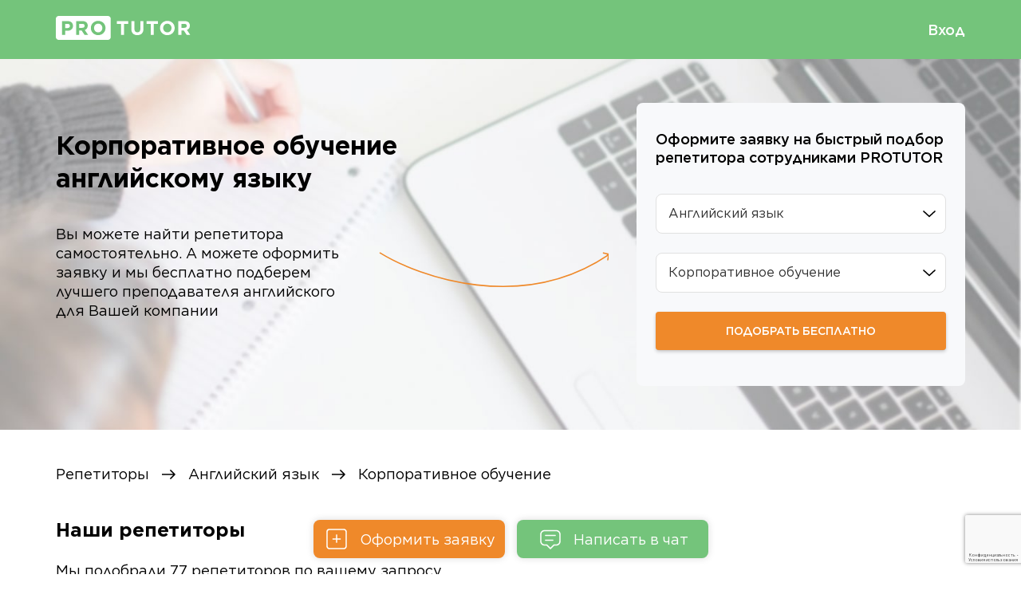

--- FILE ---
content_type: text/html; charset=utf-8
request_url: https://www.protutor.ru/repetitory/angliiskii-yazyk/korporativnoe-obuchenie
body_size: 48002
content:
<!DOCTYPE html>
<html lang="en">
<head>
    <meta charset="UTF-8">
    <meta http-equiv="X-UA-Compatible" content="IE=edge">
    <meta name="viewport" content="width=device-width, initial-scale=1.0">
    <title>Корпоративное обучение английскому языку онлайн</title>
    <meta name="description" content="Корпоративный английский онлайн с PROTUTOR это реально и удобно: только проверенные репетиторы по английскому языку с опытом!"/>
        <meta property="og:image" content="/static/img/catalog/logo.svg?v=1.28.18">
    <link rel="shortcut icon" href="/static/img/favicon/favicon.ico?v=1.28.18" type="image/ico"/>
    <link rel="stylesheet" href="/static/css/catalog/main.min.css?v=1.28.18">
    <link rel="preload" fetchpriority="high" as="image" href="/static/img/catalog/bg_header-min.jpg" type="image/jpg">
    <style>
        /* Prevent layout shifts */
        .tutor__resume {
            min-height: 300px; /* Adjust based on your content */
            position: relative;
        }
        .tutor__avatar-image {
            width: 80px;
            height: 80px;
            object-fit: cover;
            aspect-ratio: 1;
        }
    </style>

    <link rel="preload" href="/static/css/catalog/custom.css?v=1.28.18" as="style"
          onload="this.onload=null;this.rel='stylesheet'">
    <noscript>
        <link rel="stylesheet" href="/static/css/catalog/custom.css?v=1.28.18">
    </noscript>

    <link rel="stylesheet" href="/static/css/catalog/swiper.css?v=1.28.18">
    <link rel="stylesheet" href="/static/css/catalog/cls-optimizations.css?v=1.28.18">

    <link rel="preload" href="/static/css/intlTelInput.min.css?v=1.28.18" as="style"
          onload="this.onload=null;this.rel='stylesheet'">
    <noscript>
        <link rel="stylesheet" href="/static/css/intlTelInput.min.css?v=1.28.18">
    </noscript>

    <link rel="preload" href="/static/css/catalog/nativejs-select.css?v=1.28.18" as="style"
          onload="this.onload=null;this.rel='stylesheet'">
    <noscript>
        <link rel="stylesheet" href="/static/css/catalog/nativejs-select.css?v=1.28.18">
    </noscript>

</head>
<script type="application/javascript">
    const LANG = "ru_RU";
</script>
    <!-- Google Tag Manager -->
    <script async>(function (w, d, s, l, i) {
            w[l] = w[l] || [];
            w[l].push({
                'gtm.start':
                    new Date().getTime(), event: 'gtm.js'
            });
            var f = d.getElementsByTagName(s)[0],
                j = d.createElement(s), dl = l != 'dataLayer' ? '&amp;l=' + l : '';
            j.async = true;
            j.src =
                'https://www.googletagmanager.com/gtm.js?id=' + i + dl;
            f.parentNode.insertBefore(j, f);
        })(window, document, 'script', 'dataLayer', 'GTM-TJ6QC6M');</script>
    <!-- End Google Tag Manager -->

    <!-- Google Tag Manager (noscript) -->
    <noscript>
        <iframe src="https://www.googletagmanager.com/ns.html?id=GTM-TJ6QC6M"
                height="0" width="0" style="display:none;visibility:hidden"></iframe>
    </noscript>
    <!-- End Google Tag Manager (noscript) -->

    <!-- Google Tag Manager -->
    <script async>(function (w, d, s, l, i) {
            w[l] = w[l] || [];
            w[l].push({
                'gtm.start':
                    new Date().getTime(), event: 'gtm.js'
            });
            var f = d.getElementsByTagName(s)[0],
                j = d.createElement(s), dl = l != 'dataLayer' ? '&amp;l=' + l : '';
            j.async = true;
            j.src =
                'https://www.googletagmanager.com/gtm.js?id=' + i + dl;
            f.parentNode.insertBefore(j, f);
        })(window, document, 'script', 'dataLayer', 'GTM-MCGWP9R');</script>
    <!-- End Google Tag Manager -->

    <!-- Google Tag Manager (noscript) -->
    <noscript>
        <iframe loading="lazy" src="https://www.googletagmanager.com/ns.html?id=GTM-MCGWP9R"
                height="0" width="0" style="display:none;visibility:hidden"
        ></iframe>
    </noscript>
    <!-- End Google Tag Manager (noscript) -->
<body>
<header class="header">
    <div class="container">
        <div class="header__inner">
            <a href="/repetitory" class="logo">
                <img src="/static/img/catalog/logo.svg" alt="PROTUTOR.BY" class="logo__image">
            </a>
            <div class="header__buttons">
                                    <button type="button" data-modal-id="modal-login" data-modal
                            class="header__button">Вход</button>
                            </div>
        </div>
    </div>
</header>
<div class="hero">
    <div class="container">
        <div class="hero__inner">
            <div class="hero__info">
            <h1 class="hero__title"> Корпоративное обучение английскому языку </h1>
    
            <p class="hero__description"> Вы можете найти репетитора самостоятельно. А можете оформить заявку и мы бесплатно подберем лучшего преподавателя английского для Вашей компании</p>
    

                        </div>
            <form action="" class="hero__form" id="header-form">
            <p class="hero__form-title">Оформите заявку на быстрый подбор репетитора сотрудниками <span>PROTUTOR</span>
        </p>
    
    <select class="nativejs-select" name="subject_id" data-placeholder="Предмет">
        <option value=""></option>
                    <option value="9">Алгебра</option>
                    <option value="1">Английский язык</option>
                    <option value="2">Биология</option>
                    <option value="20">Высшая математика</option>
                    <option value="19">География</option>
                    <option value="18">Геометрия</option>
                    <option value="28">Дошкольная подготовка</option>
                    <option value="12">Информатика</option>
                    <option value="8">Испанский язык</option>
                    <option value="10">История</option>
                    <option value="3">Математика</option>
                    <option value="44">Начальная школа</option>
                    <option value="11">Немецкий язык</option>
                    <option value="16">Обществоведение</option>
                    <option value="21">Польский язык</option>
                    <option value="23">Программирование</option>
                    <option value="4">Русский язык</option>
                    <option value="5">Физика</option>
                    <option value="6">Химия</option>
            </select>
            <input type="hidden" name="location" value="SKYPE">
        <select class="nativejs-select" name="course_id" data-placeholder="Программа занятий">
        <option value=""></option>
                    <option value="1">Дошкольная</option>
                    <option value="8">1 класс</option>
                    <option value="9">2 класс</option>
                    <option value="22">3 класс</option>
                    <option value="11">4 класс</option>
                    <option value="12">5 класс</option>
                    <option value="13">6 класс</option>
                    <option value="14">7 класс</option>
                    <option value="15">8 класс</option>
                    <option value="16">9 класс</option>
                    <option value="17">10 класс</option>
                    <option value="18">11 класс</option>
                    <option value="24">Единый государственный экзамен (ЕГЭ)</option>
                    <option value="25"> Основной государственный экзамен (ОГЭ)</option>
                    <option value="21">Подготовка к ВУЗу</option>
                    <option value="6">ВУЗовская программа</option>
                    <option value="10">Для взрослых</option>
                    <option value="20">Корпоративное обучение</option>
                    <option value="23">Международные экзамены</option>
                    <option value="7">Другое</option>
            </select>
    <button type="button" class="btn btn_secondary create_order--but" data-modal-id="modal-second-step"
            data-modal-custom
            data-source-id="header-form" data-current-user="">Подобрать бесплатно
    </button>
</form>
            <form class="modal" id="modal-first-step">
    <div class="modal-container">
        <h3>Заявка на быстрый подбор репетитора</h3>
        <select class="nativejs-select" name="subject_id" data-placeholder="Предмет" required>
            <option value=""></option>
                            <option value="9">Алгебра</option>
                            <option value="1">Английский язык</option>
                            <option value="2">Биология</option>
                            <option value="20">Высшая математика</option>
                            <option value="19">География</option>
                            <option value="18">Геометрия</option>
                            <option value="28">Дошкольная подготовка</option>
                            <option value="12">Информатика</option>
                            <option value="8">Испанский язык</option>
                            <option value="10">История</option>
                            <option value="3">Математика</option>
                            <option value="44">Начальная школа</option>
                            <option value="11">Немецкий язык</option>
                            <option value="16">Обществоведение</option>
                            <option value="21">Польский язык</option>
                            <option value="23">Программирование</option>
                            <option value="4">Русский язык</option>
                            <option value="5">Физика</option>
                            <option value="6">Химия</option>
                    </select>
                    <input type="hidden" name="location" value="SKYPE">
                <select class="nativejs-select" name="course_id" data-placeholder="Программа занятий" required>
            <option value=""></option>
                            <option value="1">Дошкольная</option>
                            <option value="8">1 класс</option>
                            <option value="9">2 класс</option>
                            <option value="22">3 класс</option>
                            <option value="11">4 класс</option>
                            <option value="12">5 класс</option>
                            <option value="13">6 класс</option>
                            <option value="14">7 класс</option>
                            <option value="15">8 класс</option>
                            <option value="16">9 класс</option>
                            <option value="17">10 класс</option>
                            <option value="18">11 класс</option>
                            <option value="24">Единый государственный экзамен (ЕГЭ)</option>
                            <option value="25"> Основной государственный экзамен (ОГЭ)</option>
                            <option value="21">Подготовка к ВУЗу</option>
                            <option value="6">ВУЗовская программа</option>
                            <option value="10">Для взрослых</option>
                            <option value="20">Корпоративное обучение</option>
                            <option value="23">Международные экзамены</option>
                            <option value="7">Другое</option>
                    </select>
        <button type="button" class="btn btn_primary create_order--but" data-modal-id="modal-second-step"
                data-modal-custom
                data-source-id="modal-first-step" data-current-user="">Подобрать бесплатно
        </button>
        <button class="modal-close modal-exit">&nbsp;</button>
    </div>
</form>
                <form class="modal" id="modal-second-step" data-telInputfunc="initIntlTelInputOrder">
        <div class="modal-container">
            <h3>Остался всего один шаг</h3>
            <input type="hidden" name="subject_id">
            <input type="hidden" name="location">
            <input type="hidden" name="course_id">
                            <input type="hidden" name="from_id">
                        <input type="hidden" id="modal-country-dial-code-order" name="country_dial_code"
                   value="us">
            <input type="tel" class="modal__input" autocomplete="off" minlength="13"
                   name="phone" value="" id="int-phone-order" placeholder="Телефон"/>
            <input type="text" class="modal__input" placeholder="Имя" name="name"/>
            <input type="email" class="modal__input" placeholder="Email" name="email"/>
            <input type="hidden" name="url" id="form-head-url"/>

                            <label>
                    <input type="checkbox" name="agree"/>
                    <p class="modal__caption-text modal__caption-text__margin-bottom">Ознакомлен(а) с условиями  <a
                                href="/static/downloads/privacy-policy.pdf">Политики обработки персональных данных</a></p>
            </label>
            <label>
                    <input type="checkbox" name="agree"/>
                    <p class="modal__caption-text modal__caption-text__margin-bottom">Принимаю условия  <a
                                href="/static/downloads/oferta_customer_prof.pdf">Договора оферты</a></p>
            </label>
                
            <button type="submit" class="btn btn_primary create_order--but">Отправить заявку</button>
            <button class="modal-close modal-exit">&nbsp;</button>
        </div>
    </form>
            <div class="modal" id="modal-error">
    <div class="modal-container">
        <span class="text"></span>
        <button class="modal-close modal-exit">&nbsp;</button>
    </div>
</div>
        </div>
    </div>
</div>
<div id="start-of-filter"/>
<div class="tutor">
    <div class="container">
                    <script type="application/javascript">
                var data_json = {"course":[{"id":"1","value":"doshkolnaya","label":"\u0414\u043e\u0448\u043a\u043e\u043b\u044c\u043d\u0430\u044f"},{"id":"8","value":"1-klass","label":"1 \u043a\u043b\u0430\u0441\u0441"},{"id":"9","value":"2-klass","label":"2 \u043a\u043b\u0430\u0441\u0441"},{"id":"22","value":"3-klass","label":"3 \u043a\u043b\u0430\u0441\u0441"},{"id":"11","value":"4-klass","label":"4 \u043a\u043b\u0430\u0441\u0441"},{"id":"12","value":"5-klass","label":"5 \u043a\u043b\u0430\u0441\u0441"},{"id":"13","value":"6-klass","label":"6 \u043a\u043b\u0430\u0441\u0441"},{"id":"14","value":"7-klass","label":"7 \u043a\u043b\u0430\u0441\u0441"},{"id":"15","value":"8-klass","label":"8 \u043a\u043b\u0430\u0441\u0441"},{"id":"16","value":"9-klass","label":"9 \u043a\u043b\u0430\u0441\u0441"},{"id":"17","value":"10-klass","label":"10 \u043a\u043b\u0430\u0441\u0441"},{"id":"18","value":"11-klass","label":"11 \u043a\u043b\u0430\u0441\u0441"},{"id":"24","value":"edinyj-gosudarstvennyj-ekzamen-EGE","label":"\u0415\u0434\u0438\u043d\u044b\u0439 \u0433\u043e\u0441\u0443\u0434\u0430\u0440\u0441\u0442\u0432\u0435\u043d\u043d\u044b\u0439 \u044d\u043a\u0437\u0430\u043c\u0435\u043d (\u0415\u0413\u042d)"},{"id":"25","value":"osnovnoj-gosudarstvennyj-ekzamen-OGE","label":" \u041e\u0441\u043d\u043e\u0432\u043d\u043e\u0439 \u0433\u043e\u0441\u0443\u0434\u0430\u0440\u0441\u0442\u0432\u0435\u043d\u043d\u044b\u0439 \u044d\u043a\u0437\u0430\u043c\u0435\u043d (\u041e\u0413\u042d)"},{"id":"21","value":"podgotovka-k-vuzu","label":"\u041f\u043e\u0434\u0433\u043e\u0442\u043e\u0432\u043a\u0430 \u043a \u0412\u0423\u0417\u0443"},{"id":"6","value":"vuzovskaya-programma","label":"\u0412\u0423\u0417\u043e\u0432\u0441\u043a\u0430\u044f \u043f\u0440\u043e\u0433\u0440\u0430\u043c\u043c\u0430"},{"id":"10","value":"dlya-vzroslyh","label":"\u0414\u043b\u044f \u0432\u0437\u0440\u043e\u0441\u043b\u044b\u0445"},{"id":"20","value":"korporativnoe-obuchenie","label":"\u041a\u043e\u0440\u043f\u043e\u0440\u0430\u0442\u0438\u0432\u043d\u043e\u0435 \u043e\u0431\u0443\u0447\u0435\u043d\u0438\u0435"},{"id":"23","value":"mezhdunarodnye-ekzameny","label":"\u041c\u0435\u0436\u0434\u0443\u043d\u0430\u0440\u043e\u0434\u043d\u044b\u0435 \u044d\u043a\u0437\u0430\u043c\u0435\u043d\u044b"},{"id":"7","value":"drugoe","label":"\u0414\u0440\u0443\u0433\u043e\u0435"}],"subject":[{"id":"9","value":"algebra","dative":"\u0430\u043b\u0433\u0435\u0431\u0440\u0435","genitive":"\u0430\u043b\u0433\u0435\u0431\u0440\u044b","label":"\u0410\u043b\u0433\u0435\u0431\u0440\u0430"},{"id":"1","value":"angliiskii-yazyk","dative":"\u0430\u043d\u0433\u043b\u0438\u0439\u0441\u043a\u043e\u043c\u0443 \u044f\u0437\u044b\u043a\u0443","genitive":"\u0430\u043d\u0433\u043b\u0438\u0439\u0441\u043a\u043e\u0433\u043e \u044f\u0437\u044b\u043a\u0430","label":"\u0410\u043d\u0433\u043b\u0438\u0439\u0441\u043a\u0438\u0439 \u044f\u0437\u044b\u043a"},{"id":"2","value":"biologiya","dative":"\u0431\u0438\u043e\u043b\u043e\u0433\u0438\u0438","genitive":"\u0431\u0438\u043e\u043b\u043e\u0433\u0438\u0438","label":"\u0411\u0438\u043e\u043b\u043e\u0433\u0438\u044f"},{"id":"20","value":"vysshaya-matematika","dative":"\u0432\u044b\u0441\u0448\u0435\u0439 \u043c\u0430\u0442\u0435\u043c\u0430\u0442\u0438\u043a\u0435","genitive":"\u0432\u044b\u0441\u0448\u0435\u0439 \u043c\u0430\u0442\u0435\u043c\u0430\u0442\u0438\u043a\u0438","label":"\u0412\u044b\u0441\u0448\u0430\u044f \u043c\u0430\u0442\u0435\u043c\u0430\u0442\u0438\u043a\u0430"},{"id":"19","value":"geografiya","dative":"\u0433\u0435\u043e\u0433\u0440\u0430\u0444\u0438\u0438","genitive":"\u0433\u0435\u043e\u0433\u0440\u0430\u0444\u0438\u0438","label":"\u0413\u0435\u043e\u0433\u0440\u0430\u0444\u0438\u044f"},{"id":"18","value":"geometriya","dative":"\u0433\u0435\u043e\u043c\u0435\u0442\u0440\u0438\u0438","genitive":"\u0433\u0435\u043e\u043c\u0435\u0442\u0440\u0438\u0438","label":"\u0413\u0435\u043e\u043c\u0435\u0442\u0440\u0438\u044f"},{"id":"28","value":"doshkolnaya-podgotovka","dative":"\u0434\u043e\u0448\u043a\u043e\u043b\u044c\u043d\u043e\u0439 \u043f\u043e\u0434\u0433\u043e\u0442\u043e\u0432\u043a\u0435","genitive":"\u0434\u043e\u0448\u043a\u043e\u043b\u044c\u043d\u043e\u0439 \u043f\u043e\u0434\u0433\u043e\u0442\u043e\u0432\u043a\u0438","label":"\u0414\u043e\u0448\u043a\u043e\u043b\u044c\u043d\u0430\u044f \u043f\u043e\u0434\u0433\u043e\u0442\u043e\u0432\u043a\u0430"},{"id":"12","value":"informatika","dative":"\u0438\u043d\u0444\u043e\u0440\u043c\u0430\u0442\u0438\u043a\u0435","genitive":"\u0438\u043d\u0444\u043e\u0440\u043c\u0430\u0442\u0438\u043a\u0438","label":"\u0418\u043d\u0444\u043e\u0440\u043c\u0430\u0442\u0438\u043a\u0430"},{"id":"8","value":"ispanskii-yazyk","dative":"\u0438\u0441\u043f\u0430\u043d\u0441\u043a\u043e\u043c\u0443 \u044f\u0437\u044b\u043a\u0443","genitive":"\u0438\u0441\u043f\u0430\u043d\u0441\u043a\u043e\u0433\u043e \u044f\u0437\u044b\u043a\u0430","label":"\u0418\u0441\u043f\u0430\u043d\u0441\u043a\u0438\u0439 \u044f\u0437\u044b\u043a"},{"id":"10","value":"istoriya","dative":"\u0438\u0441\u0442\u043e\u0440\u0438\u0438","genitive":"\u0438\u0441\u0442\u043e\u0440\u0438\u0438","label":"\u0418\u0441\u0442\u043e\u0440\u0438\u044f"},{"id":"3","value":"matematika","dative":"\u043c\u0430\u0442\u0435\u043c\u0430\u0442\u0438\u043a\u0435","genitive":"\u043c\u0430\u0442\u0435\u043c\u0430\u0442\u0438\u043a\u0438","label":"\u041c\u0430\u0442\u0435\u043c\u0430\u0442\u0438\u043a\u0430"},{"id":"44","value":"nachalnaya-shkola","dative":"\u043d\u0430\u0447\u0430\u043b\u044c\u043d\u043e\u0439 \u0448\u043a\u043e\u043b\u0435","genitive":"\u043d\u0430\u0447\u0430\u043b\u044c\u043d\u043e\u0439 \u0448\u043a\u043e\u043b\u044b","label":"\u041d\u0430\u0447\u0430\u043b\u044c\u043d\u0430\u044f \u0448\u043a\u043e\u043b\u0430"},{"id":"11","value":"nemeckii-yazyk","dative":"\u043d\u0435\u043c\u0435\u0446\u043a\u043e\u043c\u0443 \u044f\u0437\u044b\u043a\u0443","genitive":"\u043d\u0435\u043c\u0435\u0446\u043a\u043e\u0433\u043e \u044f\u0437\u044b\u043a\u0430","label":"\u041d\u0435\u043c\u0435\u0446\u043a\u0438\u0439 \u044f\u0437\u044b\u043a"},{"id":"16","value":"obschestvovedenie","dative":"\u043e\u0431\u0449\u0435\u0441\u0442\u0432\u043e\u0432\u0435\u0434\u0435\u043d\u0438\u044e","genitive":"\u043e\u0431\u0449\u0435\u0441\u0442\u0432\u043e\u0432\u0435\u0434\u0435\u043d\u0438\u044f","label":"\u041e\u0431\u0449\u0435\u0441\u0442\u0432\u043e\u0432\u0435\u0434\u0435\u043d\u0438\u0435"},{"id":"21","value":"polskii-yazyk","dative":"\u043f\u043e\u043b\u044c\u0441\u043a\u043e\u043c\u0443 \u044f\u0437\u044b\u043a\u0443","genitive":"\u043f\u043e\u043b\u044c\u0441\u043a\u043e\u0433\u043e \u044f\u0437\u044b\u043a\u0430","label":"\u041f\u043e\u043b\u044c\u0441\u043a\u0438\u0439 \u044f\u0437\u044b\u043a"},{"id":"23","value":"programmirovanie","dative":"\u043f\u0440\u043e\u0433\u0440\u0430\u043c\u043c\u0438\u0440\u043e\u0432\u0430\u043d\u0438\u044e","genitive":"\u043f\u0440\u043e\u0433\u0440\u0430\u043c\u043c\u0438\u0440\u043e\u0432\u0430\u043d\u0438\u044f","label":"\u041f\u0440\u043e\u0433\u0440\u0430\u043c\u043c\u0438\u0440\u043e\u0432\u0430\u043d\u0438\u0435"},{"id":"4","value":"russkii-yazyk","dative":"\u0440\u0443\u0441\u0441\u043a\u043e\u043c\u0443 \u044f\u0437\u044b\u043a\u0443","genitive":"\u0440\u0443\u0441\u0441\u043a\u043e\u0433\u043e \u044f\u0437\u044b\u043a\u0430","label":"\u0420\u0443\u0441\u0441\u043a\u0438\u0439 \u044f\u0437\u044b\u043a"},{"id":"5","value":"fizika","dative":"\u0444\u0438\u0437\u0438\u043a\u0435","genitive":"\u0444\u0438\u0437\u0438\u043a\u0438","label":"\u0424\u0438\u0437\u0438\u043a\u0430"},{"id":"6","value":"himiya","dative":"\u0445\u0438\u043c\u0438\u0438","genitive":"\u0445\u0438\u043c\u0438\u0438","label":"\u0425\u0438\u043c\u0438\u044f"}],"city":{"1":{"id":"1","count":"0","prepositional":"","value":"moskva","label":"\u041c\u043e\u0441\u043a\u0432\u0430"},"2":{"id":"2","count":"0","prepositional":"","value":"sankt-peterburg","label":"\u0421\u0430\u043d\u043a\u0442-\u041f\u0435\u0442\u0435\u0440\u0431\u0443\u0440\u0433"},"202":{"id":"202","count":"0","prepositional":"","value":"abaza","label":"\u0410\u0431\u0430\u0437\u0430"},"110":{"id":"110","count":"0","prepositional":"","value":"abakan","label":"\u0410\u0431\u0430\u043a\u0430\u043d"},"203":{"id":"203","count":"0","prepositional":"","value":"abdulino","label":"\u0410\u0431\u0434\u0443\u043b\u0438\u043d\u043e"},"204":{"id":"204","count":"0","prepositional":"","value":"abinsk","label":"\u0410\u0431\u0438\u043d\u0441\u043a"},"205":{"id":"205","count":"0","prepositional":"","value":"agidel","label":"\u0410\u0433\u0438\u0434\u0435\u043b\u044c"},"206":{"id":"206","count":"0","prepositional":"","value":"agryz","label":"\u0410\u0433\u0440\u044b\u0437"},"207":{"id":"207","count":"0","prepositional":"","value":"adygejsk","label":"\u0410\u0434\u044b\u0433\u0435\u0439\u0441\u043a"},"208":{"id":"208","count":"0","prepositional":"","value":"aznakaevo","label":"\u0410\u0437\u043d\u0430\u043a\u0430\u0435\u0432\u043e"},"209":{"id":"209","count":"0","prepositional":"","value":"azov","label":"\u0410\u0437\u043e\u0432"},"210":{"id":"210","count":"0","prepositional":"","value":"ak-dovurak","label":"\u0410\u043a-\u0414\u043e\u0432\u0443\u0440\u0430\u043a"},"211":{"id":"211","count":"0","prepositional":"","value":"aksaj","label":"\u0410\u043a\u0441\u0430\u0439"},"212":{"id":"212","count":"0","prepositional":"","value":"alagir","label":"\u0410\u043b\u0430\u0433\u0438\u0440"},"213":{"id":"213","count":"0","prepositional":"","value":"alapaevsk","label":"\u0410\u043b\u0430\u043f\u0430\u0435\u0432\u0441\u043a"},"214":{"id":"214","count":"0","prepositional":"","value":"alatyr","label":"\u0410\u043b\u0430\u0442\u044b\u0440\u044c"},"215":{"id":"215","count":"0","prepositional":"","value":"aldan","label":"\u0410\u043b\u0434\u0430\u043d"},"216":{"id":"216","count":"0","prepositional":"","value":"alejsk","label":"\u0410\u043b\u0435\u0439\u0441\u043a"},"217":{"id":"217","count":"0","prepositional":"","value":"aleksandrov","label":"\u0410\u043b\u0435\u043a\u0441\u0430\u043d\u0434\u0440\u043e\u0432"},"218":{"id":"218","count":"0","prepositional":"","value":"aleksandrovsk","label":"\u0410\u043b\u0435\u043a\u0441\u0430\u043d\u0434\u0440\u043e\u0432\u0441\u043a"},"219":{"id":"219","count":"0","prepositional":"","value":"aleksandrovsk-sahalinskij","label":"\u0410\u043b\u0435\u043a\u0441\u0430\u043d\u0434\u0440\u043e\u0432\u0441\u043a-\u0421\u0430\u0445\u0430\u043b\u0438\u043d\u0441\u043a\u0438\u0439"},"220":{"id":"220","count":"0","prepositional":"","value":"alekseevka","label":"\u0410\u043b\u0435\u043a\u0441\u0435\u0435\u0432\u043a\u0430"},"221":{"id":"221","count":"0","prepositional":"","value":"aleksin","label":"\u0410\u043b\u0435\u043a\u0441\u0438\u043d"},"222":{"id":"222","count":"0","prepositional":"","value":"alzamaj","label":"\u0410\u043b\u0437\u0430\u043c\u0430\u0439"},"223":{"id":"223","count":"0","prepositional":"","value":"almetevsk","label":"\u0410\u043b\u044c\u043c\u0435\u0442\u044c\u0435\u0432\u0441\u043a"},"224":{"id":"224","count":"0","prepositional":"","value":"amursk","label":"\u0410\u043c\u0443\u0440\u0441\u043a"},"225":{"id":"225","count":"0","prepositional":"","value":"anadyr","label":"\u0410\u043d\u0430\u0434\u044b\u0440\u044c"},"93":{"id":"93","count":"0","prepositional":"","value":"anapa","label":"\u0410\u043d\u0430\u043f\u0430"},"226":{"id":"226","count":"0","prepositional":"","value":"angarsk","label":"\u0410\u043d\u0433\u0430\u0440\u0441\u043a"},"227":{"id":"227","count":"0","prepositional":"","value":"andreapol","label":"\u0410\u043d\u0434\u0440\u0435\u0430\u043f\u043e\u043b\u044c"},"228":{"id":"228","count":"0","prepositional":"","value":"anzhero-sudzhensk","label":"\u0410\u043d\u0436\u0435\u0440\u043e-\u0421\u0443\u0434\u0436\u0435\u043d\u0441\u043a"},"229":{"id":"229","count":"0","prepositional":"","value":"aniva","label":"\u0410\u043d\u0438\u0432\u0430"},"230":{"id":"230","count":"0","prepositional":"","value":"apatity","label":"\u0410\u043f\u0430\u0442\u0438\u0442\u044b"},"231":{"id":"231","count":"0","prepositional":"","value":"aprelevka","label":"\u0410\u043f\u0440\u0435\u043b\u0435\u0432\u043a\u0430"},"232":{"id":"232","count":"0","prepositional":"","value":"apsheronsk","label":"\u0410\u043f\u0448\u0435\u0440\u043e\u043d\u0441\u043a"},"233":{"id":"233","count":"0","prepositional":"","value":"aramil","label":"\u0410\u0440\u0430\u043c\u0438\u043b\u044c"},"234":{"id":"234","count":"0","prepositional":"","value":"argun","label":"\u0410\u0440\u0433\u0443\u043d"},"235":{"id":"235","count":"0","prepositional":"","value":"ardatov","label":"\u0410\u0440\u0434\u0430\u0442\u043e\u0432"},"236":{"id":"236","count":"0","prepositional":"","value":"ardon","label":"\u0410\u0440\u0434\u043e\u043d"},"237":{"id":"237","count":"0","prepositional":"","value":"arzamas","label":"\u0410\u0440\u0437\u0430\u043c\u0430\u0441"},"238":{"id":"238","count":"0","prepositional":"","value":"arkadak","label":"\u0410\u0440\u043a\u0430\u0434\u0430\u043a"},"239":{"id":"239","count":"0","prepositional":"","value":"arsenev","label":"\u0410\u0440\u0441\u0435\u043d\u044c\u0435\u0432"},"240":{"id":"240","count":"0","prepositional":"","value":"artem","label":"\u0410\u0440\u0442\u0451\u043c"},"241":{"id":"241","count":"0","prepositional":"","value":"artemovsk","label":"\u0410\u0440\u0442\u0451\u043c\u043e\u0432\u0441\u043a"},"242":{"id":"242","count":"0","prepositional":"","value":"artemovskij","label":"\u0410\u0440\u0442\u0451\u043c\u043e\u0432\u0441\u043a\u0438\u0439"},"72":{"id":"72","count":"0","prepositional":"","value":"arhangelsk","label":"\u0410\u0440\u0445\u0430\u043d\u0433\u0435\u043b\u044c\u0441\u043a"},"243":{"id":"243","count":"0","prepositional":"","value":"asbest","label":"\u0410\u0441\u0431\u0435\u0441\u0442"},"244":{"id":"244","count":"0","prepositional":"","value":"asino","label":"\u0410\u0441\u0438\u043d\u043e"},"94":{"id":"94","count":"0","prepositional":"","value":"astrahan","label":"\u0410\u0441\u0442\u0440\u0430\u0445\u0430\u043d\u044c"},"245":{"id":"245","count":"0","prepositional":"","value":"atkarsk","label":"\u0410\u0442\u043a\u0430\u0440\u0441\u043a"},"246":{"id":"246","count":"0","prepositional":"","value":"ahtubinsk","label":"\u0410\u0445\u0442\u0443\u0431\u0438\u043d\u0441\u043a"},"247":{"id":"247","count":"0","prepositional":"","value":"achinsk","label":"\u0410\u0447\u0438\u043d\u0441\u043a"},"248":{"id":"248","count":"0","prepositional":"","value":"asha","label":"\u0410\u0448\u0430"},"249":{"id":"249","count":"0","prepositional":"","value":"babaevo","label":"\u0411\u0430\u0431\u0430\u0435\u0432\u043e"},"250":{"id":"250","count":"0","prepositional":"","value":"babushkin","label":"\u0411\u0430\u0431\u0443\u0448\u043a\u0438\u043d"},"251":{"id":"251","count":"0","prepositional":"","value":"bavly","label":"\u0411\u0430\u0432\u043b\u044b"},"252":{"id":"252","count":"0","prepositional":"","value":"bagrationovsk","label":"\u0411\u0430\u0433\u0440\u0430\u0442\u0438\u043e\u043d\u043e\u0432\u0441\u043a"},"253":{"id":"253","count":"0","prepositional":"","value":"bajkalsk","label":"\u0411\u0430\u0439\u043a\u0430\u043b\u044c\u0441\u043a"},"254":{"id":"254","count":"0","prepositional":"","value":"bajmak","label":"\u0411\u0430\u0439\u043c\u0430\u043a"},"255":{"id":"255","count":"0","prepositional":"","value":"bakal","label":"\u0411\u0430\u043a\u0430\u043b"},"256":{"id":"256","count":"0","prepositional":"","value":"baksan","label":"\u0411\u0430\u043a\u0441\u0430\u043d"},"257":{"id":"257","count":"0","prepositional":"","value":"balabanovo","label":"\u0411\u0430\u043b\u0430\u0431\u0430\u043d\u043e\u0432\u043e"},"258":{"id":"258","count":"0","prepositional":"","value":"balakovo","label":"\u0411\u0430\u043b\u0430\u043a\u043e\u0432\u043e"},"259":{"id":"259","count":"0","prepositional":"","value":"balahna","label":"\u0411\u0430\u043b\u0430\u0445\u043d\u0430"},"260":{"id":"260","count":"0","prepositional":"","value":"balashiha","label":"\u0411\u0430\u043b\u0430\u0448\u0438\u0445\u0430"},"261":{"id":"261","count":"0","prepositional":"","value":"balashov","label":"\u0411\u0430\u043b\u0430\u0448\u043e\u0432"},"262":{"id":"262","count":"0","prepositional":"","value":"balej","label":"\u0411\u0430\u043b\u0435\u0439"},"263":{"id":"263","count":"0","prepositional":"","value":"baltijsk","label":"\u0411\u0430\u043b\u0442\u0438\u0439\u0441\u043a"},"264":{"id":"264","count":"0","prepositional":"","value":"barabinsk","label":"\u0411\u0430\u0440\u0430\u0431\u0438\u043d\u0441\u043a"},"111":{"id":"111","count":"0","prepositional":"","value":"barnaul","label":"\u0411\u0430\u0440\u043d\u0430\u0443\u043b"},"265":{"id":"265","count":"0","prepositional":"","value":"barysh","label":"\u0411\u0430\u0440\u044b\u0448"},"266":{"id":"266","count":"0","prepositional":"","value":"batajsk","label":"\u0411\u0430\u0442\u0430\u0439\u0441\u043a"},"267":{"id":"267","count":"0","prepositional":"","value":"bezhetsk","label":"\u0411\u0435\u0436\u0435\u0446\u043a"},"268":{"id":"268","count":"0","prepositional":"","value":"belaya-kalitva","label":"\u0411\u0435\u043b\u0430\u044f \u041a\u0430\u043b\u0438\u0442\u0432\u0430"},"269":{"id":"269","count":"0","prepositional":"","value":"belaya-holunitsa","label":"\u0411\u0435\u043b\u0430\u044f \u0425\u043e\u043b\u0443\u043d\u0438\u0446\u0430"},"56":{"id":"56","count":"0","prepositional":"","value":"belgorod","label":"\u0411\u0435\u043b\u0433\u043e\u0440\u043e\u0434"},"270":{"id":"270","count":"0","prepositional":"","value":"belebej","label":"\u0411\u0435\u043b\u0435\u0431\u0435\u0439"},"271":{"id":"271","count":"0","prepositional":"","value":"belev","label":"\u0411\u0435\u043b\u0451\u0432"},"272":{"id":"272","count":"0","prepositional":"","value":"belinskij","label":"\u0411\u0435\u043b\u0438\u043d\u0441\u043a\u0438\u0439"},"273":{"id":"273","count":"0","prepositional":"","value":"belovo","label":"\u0411\u0435\u043b\u043e\u0432\u043e"},"274":{"id":"274","count":"0","prepositional":"","value":"belogorsk","label":"\u0411\u0435\u043b\u043e\u0433\u043e\u0440\u0441\u043a"},"275":{"id":"275","count":"0","prepositional":"","value":"belozersk","label":"\u0411\u0435\u043b\u043e\u0437\u0435\u0440\u0441\u043a"},"276":{"id":"276","count":"0","prepositional":"","value":"belokuriha","label":"\u0411\u0435\u043b\u043e\u043a\u0443\u0440\u0438\u0445\u0430"},"277":{"id":"277","count":"0","prepositional":"","value":"belomorsk","label":"\u0411\u0435\u043b\u043e\u043c\u043e\u0440\u0441\u043a"},"278":{"id":"278","count":"0","prepositional":"","value":"beloretsk","label":"\u0411\u0435\u043b\u043e\u0440\u0435\u0446\u043a"},"279":{"id":"279","count":"0","prepositional":"","value":"belorechensk","label":"\u0411\u0435\u043b\u043e\u0440\u0435\u0447\u0435\u043d\u0441\u043a"},"280":{"id":"280","count":"0","prepositional":"","value":"belousovo","label":"\u0411\u0435\u043b\u043e\u0443\u0441\u043e\u0432\u043e"},"281":{"id":"281","count":"0","prepositional":"","value":"beloyarskij","label":"\u0411\u0435\u043b\u043e\u044f\u0440\u0441\u043a\u0438\u0439"},"282":{"id":"282","count":"0","prepositional":"","value":"belyj","label":"\u0411\u0435\u043b\u044b\u0439"},"283":{"id":"283","count":"0","prepositional":"","value":"berdsk","label":"\u0411\u0435\u0440\u0434\u0441\u043a"},"284":{"id":"284","count":"0","prepositional":"","value":"berezniki","label":"\u0411\u0435\u0440\u0435\u0437\u043d\u0438\u043a\u0438"},"285":{"id":"285","count":"0","prepositional":"","value":"berezovskij","label":"\u0411\u0435\u0440\u0451\u0437\u043e\u0432\u0441\u043a\u0438\u0439"},"286":{"id":"286","count":"0","prepositional":"","value":"beslan","label":"\u0411\u0435\u0441\u043b\u0430\u043d"},"112":{"id":"112","count":"0","prepositional":"","value":"bijsk","label":"\u0411\u0438\u0439\u0441\u043a"},"287":{"id":"287","count":"0","prepositional":"","value":"bikin","label":"\u0411\u0438\u043a\u0438\u043d"},"288":{"id":"288","count":"0","prepositional":"","value":"bilibino","label":"\u0411\u0438\u043b\u0438\u0431\u0438\u043d\u043e"},"289":{"id":"289","count":"0","prepositional":"","value":"birobidzhan","label":"\u0411\u0438\u0440\u043e\u0431\u0438\u0434\u0436\u0430\u043d"},"290":{"id":"290","count":"0","prepositional":"","value":"birsk","label":"\u0411\u0438\u0440\u0441\u043a"},"291":{"id":"291","count":"0","prepositional":"","value":"biryusinsk","label":"\u0411\u0438\u0440\u044e\u0441\u0438\u043d\u0441\u043a"},"292":{"id":"292","count":"0","prepositional":"","value":"biryuch","label":"\u0411\u0438\u0440\u044e\u0447"},"293":{"id":"293","count":"0","prepositional":"","value":"blagoveschensk","label":"\u0411\u043b\u0430\u0433\u043e\u0432\u0435\u0449\u0435\u043d\u0441\u043a"},"119":{"id":"119","count":"0","prepositional":"","value":"blagoveschensk-amurskaya-obl_","label":"\u0411\u043b\u0430\u0433\u043e\u0432\u0435\u0449\u0435\u043d\u0441\u043a (\u0410\u043c\u0443\u0440\u0441\u043a\u0430\u044f \u043e\u0431\u043b.)"},"294":{"id":"294","count":"0","prepositional":"","value":"blagodarnyj","label":"\u0411\u043b\u0430\u0433\u043e\u0434\u0430\u0440\u043d\u044b\u0439"},"295":{"id":"295","count":"0","prepositional":"","value":"bobrov","label":"\u0411\u043e\u0431\u0440\u043e\u0432"},"296":{"id":"296","count":"0","prepositional":"","value":"bogdanovich","label":"\u0411\u043e\u0433\u0434\u0430\u043d\u043e\u0432\u0438\u0447"},"297":{"id":"297","count":"0","prepositional":"","value":"bogoroditsk","label":"\u0411\u043e\u0433\u043e\u0440\u043e\u0434\u0438\u0446\u043a"},"298":{"id":"298","count":"0","prepositional":"","value":"bogorodsk","label":"\u0411\u043e\u0433\u043e\u0440\u043e\u0434\u0441\u043a"},"299":{"id":"299","count":"0","prepositional":"","value":"bogotol","label":"\u0411\u043e\u0433\u043e\u0442\u043e\u043b"},"300":{"id":"300","count":"0","prepositional":"","value":"boguchar","label":"\u0411\u043e\u0433\u0443\u0447\u0430\u0440"},"301":{"id":"301","count":"0","prepositional":"","value":"bodajbo","label":"\u0411\u043e\u0434\u0430\u0439\u0431\u043e"},"302":{"id":"302","count":"0","prepositional":"","value":"boksitogorsk","label":"\u0411\u043e\u043a\u0441\u0438\u0442\u043e\u0433\u043e\u0440\u0441\u043a"},"303":{"id":"303","count":"0","prepositional":"","value":"bolgar","label":"\u0411\u043e\u043b\u0433\u0430\u0440"},"304":{"id":"304","count":"0","prepositional":"","value":"bologoe","label":"\u0411\u043e\u043b\u043e\u0433\u043e\u0435"},"305":{"id":"305","count":"0","prepositional":"","value":"bolotnoe","label":"\u0411\u043e\u043b\u043e\u0442\u043d\u043e\u0435"},"306":{"id":"306","count":"0","prepositional":"","value":"bolohovo","label":"\u0411\u043e\u043b\u043e\u0445\u043e\u0432\u043e"},"307":{"id":"307","count":"0","prepositional":"","value":"bolhov","label":"\u0411\u043e\u043b\u0445\u043e\u0432"},"308":{"id":"308","count":"0","prepositional":"","value":"bolshoj-kamen","label":"\u0411\u043e\u043b\u044c\u0448\u043e\u0439 \u041a\u0430\u043c\u0435\u043d\u044c"},"309":{"id":"309","count":"0","prepositional":"","value":"bor","label":"\u0411\u043e\u0440"},"310":{"id":"310","count":"0","prepositional":"","value":"borzya","label":"\u0411\u043e\u0440\u0437\u044f"},"311":{"id":"311","count":"0","prepositional":"","value":"borisoglebsk","label":"\u0411\u043e\u0440\u0438\u0441\u043e\u0433\u043b\u0435\u0431\u0441\u043a"},"312":{"id":"312","count":"0","prepositional":"","value":"borovichi","label":"\u0411\u043e\u0440\u043e\u0432\u0438\u0447\u0438"},"313":{"id":"313","count":"0","prepositional":"","value":"borovsk","label":"\u0411\u043e\u0440\u043e\u0432\u0441\u043a"},"314":{"id":"314","count":"0","prepositional":"","value":"borodino","label":"\u0411\u043e\u0440\u043e\u0434\u0438\u043d\u043e"},"113":{"id":"113","count":"0","prepositional":"","value":"bratsk","label":"\u0411\u0440\u0430\u0442\u0441\u043a"},"315":{"id":"315","count":"0","prepositional":"","value":"bronnitsy","label":"\u0411\u0440\u043e\u043d\u043d\u0438\u0446\u044b"},"57":{"id":"57","count":"0","prepositional":"","value":"bryansk","label":"\u0411\u0440\u044f\u043d\u0441\u043a"},"316":{"id":"316","count":"0","prepositional":"","value":"bugulma","label":"\u0411\u0443\u0433\u0443\u043b\u044c\u043c\u0430"},"317":{"id":"317","count":"0","prepositional":"","value":"buguruslan","label":"\u0411\u0443\u0433\u0443\u0440\u0443\u0441\u043b\u0430\u043d"},"318":{"id":"318","count":"0","prepositional":"","value":"budennovsk","label":"\u0411\u0443\u0434\u0451\u043d\u043d\u043e\u0432\u0441\u043a"},"319":{"id":"319","count":"0","prepositional":"","value":"buzuluk","label":"\u0411\u0443\u0437\u0443\u043b\u0443\u043a"},"320":{"id":"320","count":"0","prepositional":"","value":"buinsk","label":"\u0411\u0443\u0438\u043d\u0441\u043a"},"321":{"id":"321","count":"0","prepositional":"","value":"buj","label":"\u0411\u0443\u0439"},"322":{"id":"322","count":"0","prepositional":"","value":"bujnaksk","label":"\u0411\u0443\u0439\u043d\u0430\u043a\u0441\u043a"},"323":{"id":"323","count":"0","prepositional":"","value":"buturlinovka","label":"\u0411\u0443\u0442\u0443\u0440\u043b\u0438\u043d\u043e\u0432\u043a\u0430"},"324":{"id":"324","count":"0","prepositional":"","value":"valdaj","label":"\u0412\u0430\u043b\u0434\u0430\u0439"},"325":{"id":"325","count":"0","prepositional":"","value":"valujki","label":"\u0412\u0430\u043b\u0443\u0439\u043a\u0438"},"326":{"id":"326","count":"0","prepositional":"","value":"velizh","label":"\u0412\u0435\u043b\u0438\u0436"},"327":{"id":"327","count":"0","prepositional":"","value":"velikie-luki","label":"\u0412\u0435\u043b\u0438\u043a\u0438\u0435 \u041b\u0443\u043a\u0438"},"73":{"id":"73","count":"0","prepositional":"","value":"velikij-novgorod","label":"\u0412\u0435\u043b\u0438\u043a\u0438\u0439 \u041d\u043e\u0432\u0433\u043e\u0440\u043e\u0434"},"328":{"id":"328","count":"0","prepositional":"","value":"velikij-ustyug","label":"\u0412\u0435\u043b\u0438\u043a\u0438\u0439 \u0423\u0441\u0442\u044e\u0433"},"329":{"id":"329","count":"0","prepositional":"","value":"velsk","label":"\u0412\u0435\u043b\u044c\u0441\u043a"},"330":{"id":"330","count":"0","prepositional":"","value":"venev","label":"\u0412\u0435\u043d\u0451\u0432"},"331":{"id":"331","count":"0","prepositional":"","value":"vereschagino","label":"\u0412\u0435\u0440\u0435\u0449\u0430\u0433\u0438\u043d\u043e"},"332":{"id":"332","count":"0","prepositional":"","value":"vereya","label":"\u0412\u0435\u0440\u0435\u044f"},"333":{"id":"333","count":"0","prepositional":"","value":"verhneuralsk","label":"\u0412\u0435\u0440\u0445\u043d\u0435\u0443\u0440\u0430\u043b\u044c\u0441\u043a"},"334":{"id":"334","count":"0","prepositional":"","value":"verhnij-tagil","label":"\u0412\u0435\u0440\u0445\u043d\u0438\u0439 \u0422\u0430\u0433\u0438\u043b"},"335":{"id":"335","count":"0","prepositional":"","value":"verhnij-ufalej","label":"\u0412\u0435\u0440\u0445\u043d\u0438\u0439 \u0423\u0444\u0430\u043b\u0435\u0439"},"336":{"id":"336","count":"0","prepositional":"","value":"verhnyaya-pyshma","label":"\u0412\u0435\u0440\u0445\u043d\u044f\u044f \u041f\u044b\u0448\u043c\u0430"},"337":{"id":"337","count":"0","prepositional":"","value":"verhnyaya-salda","label":"\u0412\u0435\u0440\u0445\u043d\u044f\u044f \u0421\u0430\u043b\u0434\u0430"},"338":{"id":"338","count":"0","prepositional":"","value":"verhnyaya-tura","label":"\u0412\u0435\u0440\u0445\u043d\u044f\u044f \u0422\u0443\u0440\u0430"},"339":{"id":"339","count":"0","prepositional":"","value":"verhoture","label":"\u0412\u0435\u0440\u0445\u043e\u0442\u0443\u0440\u044c\u0435"},"340":{"id":"340","count":"0","prepositional":"","value":"verhoyansk","label":"\u0412\u0435\u0440\u0445\u043e\u044f\u043d\u0441\u043a"},"341":{"id":"341","count":"0","prepositional":"","value":"vesegonsk","label":"\u0412\u0435\u0441\u044c\u0435\u0433\u043e\u043d\u0441\u043a"},"342":{"id":"342","count":"0","prepositional":"","value":"vetluga","label":"\u0412\u0435\u0442\u043b\u0443\u0433\u0430"},"343":{"id":"343","count":"0","prepositional":"","value":"vidnoe","label":"\u0412\u0438\u0434\u043d\u043e\u0435"},"344":{"id":"344","count":"0","prepositional":"","value":"vilyujsk","label":"\u0412\u0438\u043b\u044e\u0439\u0441\u043a"},"345":{"id":"345","count":"0","prepositional":"","value":"vilyuchinsk","label":"\u0412\u0438\u043b\u044e\u0447\u0438\u043d\u0441\u043a"},"346":{"id":"346","count":"0","prepositional":"","value":"vihorevka","label":"\u0412\u0438\u0445\u043e\u0440\u0435\u0432\u043a\u0430"},"347":{"id":"347","count":"0","prepositional":"","value":"vichuga","label":"\u0412\u0438\u0447\u0443\u0433\u0430"},"17":{"id":"17","count":"0","prepositional":"","value":"vladivostok","label":"\u0412\u043b\u0430\u0434\u0438\u0432\u043e\u0441\u0442\u043e\u043a"},"95":{"id":"95","count":"0","prepositional":"","value":"vladikavkaz","label":"\u0412\u043b\u0430\u0434\u0438\u043a\u0430\u0432\u043a\u0430\u0437"},"58":{"id":"58","count":"0","prepositional":"","value":"vladimir","label":"\u0412\u043b\u0430\u0434\u0438\u043c\u0438\u0440"},"96":{"id":"96","count":"0","prepositional":"","value":"volgograd","label":"\u0412\u043e\u043b\u0433\u043e\u0433\u0440\u0430\u0434"},"348":{"id":"348","count":"0","prepositional":"","value":"volgodonsk","label":"\u0412\u043e\u043b\u0433\u043e\u0434\u043e\u043d\u0441\u043a"},"349":{"id":"349","count":"0","prepositional":"","value":"volgorechensk","label":"\u0412\u043e\u043b\u0433\u043e\u0440\u0435\u0447\u0435\u043d\u0441\u043a"},"350":{"id":"350","count":"0","prepositional":"","value":"volzhsk","label":"\u0412\u043e\u043b\u0436\u0441\u043a"},"351":{"id":"351","count":"0","prepositional":"","value":"volzhskij","label":"\u0412\u043e\u043b\u0436\u0441\u043a\u0438\u0439"},"74":{"id":"74","count":"0","prepositional":"","value":"vologda","label":"\u0412\u043e\u043b\u043e\u0433\u0434\u0430"},"352":{"id":"352","count":"0","prepositional":"","value":"volodarsk","label":"\u0412\u043e\u043b\u043e\u0434\u0430\u0440\u0441\u043a"},"353":{"id":"353","count":"0","prepositional":"","value":"volokolamsk","label":"\u0412\u043e\u043b\u043e\u043a\u043e\u043b\u0430\u043c\u0441\u043a"},"354":{"id":"354","count":"0","prepositional":"","value":"volosovo","label":"\u0412\u043e\u043b\u043e\u0441\u043e\u0432\u043e"},"355":{"id":"355","count":"0","prepositional":"","value":"volhov","label":"\u0412\u043e\u043b\u0445\u043e\u0432"},"356":{"id":"356","count":"0","prepositional":"","value":"volchansk","label":"\u0412\u043e\u043b\u0447\u0430\u043d\u0441\u043a"},"357":{"id":"357","count":"0","prepositional":"","value":"volsk","label":"\u0412\u043e\u043b\u044c\u0441\u043a"},"358":{"id":"358","count":"0","prepositional":"","value":"vorkuta","label":"\u0412\u043e\u0440\u043a\u0443\u0442\u0430"},"15":{"id":"15","count":"0","prepositional":"","value":"voronezh","label":"\u0412\u043e\u0440\u043e\u043d\u0435\u0436"},"359":{"id":"359","count":"0","prepositional":"","value":"vorsma","label":"\u0412\u043e\u0440\u0441\u043c\u0430"},"360":{"id":"360","count":"0","prepositional":"","value":"voskresensk","label":"\u0412\u043e\u0441\u043a\u0440\u0435\u0441\u0435\u043d\u0441\u043a"},"361":{"id":"361","count":"0","prepositional":"","value":"votkinsk","label":"\u0412\u043e\u0442\u043a\u0438\u043d\u0441\u043a"},"362":{"id":"362","count":"0","prepositional":"","value":"vsevolozhsk","label":"\u0412\u0441\u0435\u0432\u043e\u043b\u043e\u0436\u0441\u043a"},"363":{"id":"363","count":"0","prepositional":"","value":"vuktyl","label":"\u0412\u0443\u043a\u0442\u044b\u043b"},"75":{"id":"75","count":"0","prepositional":"","value":"vyborg","label":"\u0412\u044b\u0431\u043e\u0440\u0433"},"364":{"id":"364","count":"0","prepositional":"","value":"vyksa","label":"\u0412\u044b\u043a\u0441\u0430"},"365":{"id":"365","count":"0","prepositional":"","value":"vysokovsk","label":"\u0412\u044b\u0441\u043e\u043a\u043e\u0432\u0441\u043a"},"366":{"id":"366","count":"0","prepositional":"","value":"vysotsk","label":"\u0412\u044b\u0441\u043e\u0446\u043a"},"367":{"id":"367","count":"0","prepositional":"","value":"vytegra","label":"\u0412\u044b\u0442\u0435\u0433\u0440\u0430"},"368":{"id":"368","count":"0","prepositional":"","value":"vyshnij-volochek","label":"\u0412\u044b\u0448\u043d\u0438\u0439 \u0412\u043e\u043b\u043e\u0447\u0451\u043a"},"369":{"id":"369","count":"0","prepositional":"","value":"vyazemskij","label":"\u0412\u044f\u0437\u0435\u043c\u0441\u043a\u0438\u0439"},"370":{"id":"370","count":"0","prepositional":"","value":"vyazniki","label":"\u0412\u044f\u0437\u043d\u0438\u043a\u0438"},"371":{"id":"371","count":"0","prepositional":"","value":"vyazma","label":"\u0412\u044f\u0437\u044c\u043c\u0430"},"372":{"id":"372","count":"0","prepositional":"","value":"vyatskie-polyany","label":"\u0412\u044f\u0442\u0441\u043a\u0438\u0435 \u041f\u043e\u043b\u044f\u043d\u044b"},"373":{"id":"373","count":"0","prepositional":"","value":"gavrilov-posad","label":"\u0413\u0430\u0432\u0440\u0438\u043b\u043e\u0432 \u041f\u043e\u0441\u0430\u0434"},"374":{"id":"374","count":"0","prepositional":"","value":"gavrilov-yam","label":"\u0413\u0430\u0432\u0440\u0438\u043b\u043e\u0432-\u042f\u043c"},"375":{"id":"375","count":"0","prepositional":"","value":"gagarin","label":"\u0413\u0430\u0433\u0430\u0440\u0438\u043d"},"376":{"id":"376","count":"0","prepositional":"","value":"gadzhievo","label":"\u0413\u0430\u0434\u0436\u0438\u0435\u0432\u043e"},"377":{"id":"377","count":"0","prepositional":"","value":"gaj","label":"\u0413\u0430\u0439"},"378":{"id":"378","count":"0","prepositional":"","value":"galich","label":"\u0413\u0430\u043b\u0438\u0447"},"379":{"id":"379","count":"0","prepositional":"","value":"gatchina","label":"\u0413\u0430\u0442\u0447\u0438\u043d\u0430"},"380":{"id":"380","count":"0","prepositional":"","value":"gvardejsk","label":"\u0413\u0432\u0430\u0440\u0434\u0435\u0439\u0441\u043a"},"381":{"id":"381","count":"0","prepositional":"","value":"gdov","label":"\u0413\u0434\u043e\u0432"},"382":{"id":"382","count":"0","prepositional":"","value":"gelendzhik","label":"\u0413\u0435\u043b\u0435\u043d\u0434\u0436\u0438\u043a"},"383":{"id":"383","count":"0","prepositional":"","value":"georgievsk","label":"\u0413\u0435\u043e\u0440\u0433\u0438\u0435\u0432\u0441\u043a"},"384":{"id":"384","count":"0","prepositional":"","value":"glazov","label":"\u0413\u043b\u0430\u0437\u043e\u0432"},"385":{"id":"385","count":"0","prepositional":"","value":"gorbatov","label":"\u0413\u043e\u0440\u0431\u0430\u0442\u043e\u0432"},"386":{"id":"386","count":"0","prepositional":"","value":"gorno-altajsk","label":"\u0413\u043e\u0440\u043d\u043e-\u0410\u043b\u0442\u0430\u0439\u0441\u043a"},"387":{"id":"387","count":"0","prepositional":"","value":"gornozavodsk","label":"\u0413\u043e\u0440\u043d\u043e\u0437\u0430\u0432\u043e\u0434\u0441\u043a"},"388":{"id":"388","count":"0","prepositional":"","value":"gornyak","label":"\u0413\u043e\u0440\u043d\u044f\u043a"},"389":{"id":"389","count":"0","prepositional":"","value":"gorodets","label":"\u0413\u043e\u0440\u043e\u0434\u0435\u0446"},"390":{"id":"390","count":"0","prepositional":"","value":"gorodische","label":"\u0413\u043e\u0440\u043e\u0434\u0438\u0449\u0435"},"391":{"id":"391","count":"0","prepositional":"","value":"gorodovikovsk","label":"\u0413\u043e\u0440\u043e\u0434\u043e\u0432\u0438\u043a\u043e\u0432\u0441\u043a"},"392":{"id":"392","count":"0","prepositional":"","value":"gorohovets","label":"\u0413\u043e\u0440\u043e\u0445\u043e\u0432\u0435\u0446"},"393":{"id":"393","count":"0","prepositional":"","value":"goryachij-klyuch","label":"\u0413\u043e\u0440\u044f\u0447\u0438\u0439 \u041a\u043b\u044e\u0447"},"394":{"id":"394","count":"0","prepositional":"","value":"grajvoron","label":"\u0413\u0440\u0430\u0439\u0432\u043e\u0440\u043e\u043d"},"395":{"id":"395","count":"0","prepositional":"","value":"gremyachinsk","label":"\u0413\u0440\u0435\u043c\u044f\u0447\u0438\u043d\u0441\u043a"},"97":{"id":"97","count":"0","prepositional":"","value":"groznyj","label":"\u0413\u0440\u043e\u0437\u043d\u044b\u0439"},"396":{"id":"396","count":"0","prepositional":"","value":"gryazi","label":"\u0413\u0440\u044f\u0437\u0438"},"397":{"id":"397","count":"0","prepositional":"","value":"gryazovets","label":"\u0413\u0440\u044f\u0437\u043e\u0432\u0435\u0446"},"398":{"id":"398","count":"0","prepositional":"","value":"gubaha","label":"\u0413\u0443\u0431\u0430\u0445\u0430"},"399":{"id":"399","count":"0","prepositional":"","value":"gubkin","label":"\u0413\u0443\u0431\u043a\u0438\u043d"},"400":{"id":"400","count":"0","prepositional":"","value":"gubkinskij","label":"\u0413\u0443\u0431\u043a\u0438\u043d\u0441\u043a\u0438\u0439"},"401":{"id":"401","count":"0","prepositional":"","value":"gudermes","label":"\u0413\u0443\u0434\u0435\u0440\u043c\u0435\u0441"},"402":{"id":"402","count":"0","prepositional":"","value":"gukovo","label":"\u0413\u0443\u043a\u043e\u0432\u043e"},"403":{"id":"403","count":"0","prepositional":"","value":"gulkevichi","label":"\u0413\u0443\u043b\u044c\u043a\u0435\u0432\u0438\u0447\u0438"},"404":{"id":"404","count":"0","prepositional":"","value":"gurevsk","label":"\u0413\u0443\u0440\u044c\u0435\u0432\u0441\u043a"},"405":{"id":"405","count":"0","prepositional":"","value":"gusev","label":"\u0413\u0443\u0441\u0435\u0432"},"406":{"id":"406","count":"0","prepositional":"","value":"gusinoozersk","label":"\u0413\u0443\u0441\u0438\u043d\u043e\u043e\u0437\u0451\u0440\u0441\u043a"},"407":{"id":"407","count":"0","prepositional":"","value":"gus-hrustalnyj","label":"\u0413\u0443\u0441\u044c-\u0425\u0440\u0443\u0441\u0442\u0430\u043b\u044c\u043d\u044b\u0439"},"408":{"id":"408","count":"0","prepositional":"","value":"davlekanovo","label":"\u0414\u0430\u0432\u043b\u0435\u043a\u0430\u043d\u043e\u0432\u043e"},"409":{"id":"409","count":"0","prepositional":"","value":"dagestanskie-ogni","label":"\u0414\u0430\u0433\u0435\u0441\u0442\u0430\u043d\u0441\u043a\u0438\u0435 \u041e\u0433\u043d\u0438"},"410":{"id":"410","count":"0","prepositional":"","value":"dalmatovo","label":"\u0414\u0430\u043b\u043c\u0430\u0442\u043e\u0432\u043e"},"411":{"id":"411","count":"0","prepositional":"","value":"dalnegorsk","label":"\u0414\u0430\u043b\u044c\u043d\u0435\u0433\u043e\u0440\u0441\u043a"},"412":{"id":"412","count":"0","prepositional":"","value":"dalnerechensk","label":"\u0414\u0430\u043b\u044c\u043d\u0435\u0440\u0435\u0447\u0435\u043d\u0441\u043a"},"413":{"id":"413","count":"0","prepositional":"","value":"danilov","label":"\u0414\u0430\u043d\u0438\u043b\u043e\u0432"},"414":{"id":"414","count":"0","prepositional":"","value":"dankov","label":"\u0414\u0430\u043d\u043a\u043e\u0432"},"415":{"id":"415","count":"0","prepositional":"","value":"degtyarsk","label":"\u0414\u0435\u0433\u0442\u044f\u0440\u0441\u043a"},"416":{"id":"416","count":"0","prepositional":"","value":"dedovsk","label":"\u0414\u0435\u0434\u043e\u0432\u0441\u043a"},"417":{"id":"417","count":"0","prepositional":"","value":"demidov","label":"\u0414\u0435\u043c\u0438\u0434\u043e\u0432"},"418":{"id":"418","count":"0","prepositional":"","value":"derbent","label":"\u0414\u0435\u0440\u0431\u0435\u043d\u0442"},"419":{"id":"419","count":"0","prepositional":"","value":"desnogorsk","label":"\u0414\u0435\u0441\u043d\u043e\u0433\u043e\u0440\u0441\u043a"},"82":{"id":"82","count":"0","prepositional":"","value":"dzerzhinsk","label":"\u0414\u0437\u0435\u0440\u0436\u0438\u043d\u0441\u043a"},"420":{"id":"420","count":"0","prepositional":"","value":"dzerzhinskij","label":"\u0414\u0437\u0435\u0440\u0436\u0438\u043d\u0441\u043a\u0438\u0439"},"421":{"id":"421","count":"0","prepositional":"","value":"divnogorsk","label":"\u0414\u0438\u0432\u043d\u043e\u0433\u043e\u0440\u0441\u043a"},"422":{"id":"422","count":"0","prepositional":"","value":"digora","label":"\u0414\u0438\u0433\u043e\u0440\u0430"},"423":{"id":"423","count":"0","prepositional":"","value":"dimitrovgrad","label":"\u0414\u0438\u043c\u0438\u0442\u0440\u043e\u0432\u0433\u0440\u0430\u0434"},"424":{"id":"424","count":"0","prepositional":"","value":"dmitriev-lgovskij","label":"\u0414\u043c\u0438\u0442\u0440\u0438\u0435\u0432-\u041b\u044c\u0433\u043e\u0432\u0441\u043a\u0438\u0439"},"425":{"id":"425","count":"0","prepositional":"","value":"dmitrov","label":"\u0414\u043c\u0438\u0442\u0440\u043e\u0432"},"426":{"id":"426","count":"0","prepositional":"","value":"dmitrovsk","label":"\u0414\u043c\u0438\u0442\u0440\u043e\u0432\u0441\u043a"},"427":{"id":"427","count":"0","prepositional":"","value":"dno","label":"\u0414\u043d\u043e"},"428":{"id":"428","count":"0","prepositional":"","value":"dobryanka","label":"\u0414\u043e\u0431\u0440\u044f\u043d\u043a\u0430"},"52":{"id":"52","count":"0","prepositional":"","value":"dolgoprudnyj","label":"\u0414\u043e\u043b\u0433\u043e\u043f\u0440\u0443\u0434\u043d\u044b\u0439"},"429":{"id":"429","count":"0","prepositional":"","value":"dolinsk","label":"\u0414\u043e\u043b\u0438\u043d\u0441\u043a"},"430":{"id":"430","count":"0","prepositional":"","value":"domodedovo","label":"\u0414\u043e\u043c\u043e\u0434\u0435\u0434\u043e\u0432\u043e"},"431":{"id":"431","count":"0","prepositional":"","value":"donskoj","label":"\u0414\u043e\u043d\u0441\u043a\u043e\u0439"},"432":{"id":"432","count":"0","prepositional":"","value":"dorogobuzh","label":"\u0414\u043e\u0440\u043e\u0433\u043e\u0431\u0443\u0436"},"433":{"id":"433","count":"0","prepositional":"","value":"drezna","label":"\u0414\u0440\u0435\u0437\u043d\u0430"},"53":{"id":"53","count":"0","prepositional":"","value":"dubna","label":"\u0414\u0443\u0431\u043d\u0430"},"434":{"id":"434","count":"0","prepositional":"","value":"dubovka","label":"\u0414\u0443\u0431\u043e\u0432\u043a\u0430"},"435":{"id":"435","count":"0","prepositional":"","value":"dudinka","label":"\u0414\u0443\u0434\u0438\u043d\u043a\u0430"},"436":{"id":"436","count":"0","prepositional":"","value":"duhovschina","label":"\u0414\u0443\u0445\u043e\u0432\u0449\u0438\u043d\u0430"},"437":{"id":"437","count":"0","prepositional":"","value":"dyurtyuli","label":"\u0414\u044e\u0440\u0442\u044e\u043b\u0438"},"438":{"id":"438","count":"0","prepositional":"","value":"dyatkovo","label":"\u0414\u044f\u0442\u044c\u043a\u043e\u0432\u043e"},"439":{"id":"439","count":"0","prepositional":"","value":"egorevsk","label":"\u0415\u0433\u043e\u0440\u044c\u0435\u0432\u0441\u043a"},"440":{"id":"440","count":"0","prepositional":"","value":"ejsk","label":"\u0415\u0439\u0441\u043a"},"4":{"id":"4","count":"0","prepositional":"","value":"ekaterinburg","label":"\u0415\u043a\u0430\u0442\u0435\u0440\u0438\u043d\u0431\u0443\u0440\u0433"},"441":{"id":"441","count":"0","prepositional":"","value":"elabuga","label":"\u0415\u043b\u0430\u0431\u0443\u0433\u0430"},"442":{"id":"442","count":"0","prepositional":"","value":"elets","label":"\u0415\u043b\u0435\u0446"},"443":{"id":"443","count":"0","prepositional":"","value":"elizovo","label":"\u0415\u043b\u0438\u0437\u043e\u0432\u043e"},"444":{"id":"444","count":"0","prepositional":"","value":"elnya","label":"\u0415\u043b\u044c\u043d\u044f"},"445":{"id":"445","count":"0","prepositional":"","value":"emanzhelinsk","label":"\u0415\u043c\u0430\u043d\u0436\u0435\u043b\u0438\u043d\u0441\u043a"},"446":{"id":"446","count":"0","prepositional":"","value":"emva","label":"\u0415\u043c\u0432\u0430"},"447":{"id":"447","count":"0","prepositional":"","value":"enisejsk","label":"\u0415\u043d\u0438\u0441\u0435\u0439\u0441\u043a"},"448":{"id":"448","count":"0","prepositional":"","value":"ermolino","label":"\u0415\u0440\u043c\u043e\u043b\u0438\u043d\u043e"},"449":{"id":"449","count":"0","prepositional":"","value":"ershov","label":"\u0415\u0440\u0448\u043e\u0432"},"450":{"id":"450","count":"0","prepositional":"","value":"essentuki","label":"\u0415\u0441\u0441\u0435\u043d\u0442\u0443\u043a\u0438"},"451":{"id":"451","count":"0","prepositional":"","value":"efremov","label":"\u0415\u0444\u0440\u0435\u043c\u043e\u0432"},"452":{"id":"452","count":"0","prepositional":"","value":"zheleznovodsk","label":"\u0416\u0435\u043b\u0435\u0437\u043d\u043e\u0432\u043e\u0434\u0441\u043a"},"453":{"id":"453","count":"0","prepositional":"","value":"zheleznogorsk","label":"\u0416\u0435\u043b\u0435\u0437\u043d\u043e\u0433\u043e\u0440\u0441\u043a"},"454":{"id":"454","count":"0","prepositional":"","value":"zheleznogorsk-ilimskij","label":"\u0416\u0435\u043b\u0435\u0437\u043d\u043e\u0433\u043e\u0440\u0441\u043a-\u0418\u043b\u0438\u043c\u0441\u043a\u0438\u0439"},"455":{"id":"455","count":"0","prepositional":"","value":"zheleznodorozhnyj","label":"\u0416\u0435\u043b\u0435\u0437\u043d\u043e\u0434\u043e\u0440\u043e\u0436\u043d\u044b\u0439"},"456":{"id":"456","count":"0","prepositional":"","value":"zherdevka","label":"\u0416\u0435\u0440\u0434\u0435\u0432\u043a\u0430"},"457":{"id":"457","count":"0","prepositional":"","value":"zhigulevsk","label":"\u0416\u0438\u0433\u0443\u043b\u0451\u0432\u0441\u043a"},"458":{"id":"458","count":"0","prepositional":"","value":"zhizdra","label":"\u0416\u0438\u0437\u0434\u0440\u0430"},"459":{"id":"459","count":"0","prepositional":"","value":"zhirnovsk","label":"\u0416\u0438\u0440\u043d\u043e\u0432\u0441\u043a"},"460":{"id":"460","count":"0","prepositional":"","value":"zhukov","label":"\u0416\u0443\u043a\u043e\u0432"},"461":{"id":"461","count":"0","prepositional":"","value":"zhukovka","label":"\u0416\u0443\u043a\u043e\u0432\u043a\u0430"},"462":{"id":"462","count":"0","prepositional":"","value":"zhukovskij","label":"\u0416\u0443\u043a\u043e\u0432\u0441\u043a\u0438\u0439"},"463":{"id":"463","count":"0","prepositional":"","value":"zavitinsk","label":"\u0417\u0430\u0432\u0438\u0442\u0438\u043d\u0441\u043a"},"464":{"id":"464","count":"0","prepositional":"","value":"zavodoukovsk","label":"\u0417\u0430\u0432\u043e\u0434\u043e\u0443\u043a\u043e\u0432\u0441\u043a"},"465":{"id":"465","count":"0","prepositional":"","value":"zavolzhsk","label":"\u0417\u0430\u0432\u043e\u043b\u0436\u0441\u043a"},"466":{"id":"466","count":"0","prepositional":"","value":"zavolzhe","label":"\u0417\u0430\u0432\u043e\u043b\u0436\u044c\u0435"},"467":{"id":"467","count":"0","prepositional":"","value":"zadonsk","label":"\u0417\u0430\u0434\u043e\u043d\u0441\u043a"},"468":{"id":"468","count":"0","prepositional":"","value":"zainsk","label":"\u0417\u0430\u0438\u043d\u0441\u043a"},"469":{"id":"469","count":"0","prepositional":"","value":"zakamensk","label":"\u0417\u0430\u043a\u0430\u043c\u0435\u043d\u0441\u043a"},"470":{"id":"470","count":"0","prepositional":"","value":"zaozernyj","label":"\u0417\u0430\u043e\u0437\u0451\u0440\u043d\u044b\u0439"},"471":{"id":"471","count":"0","prepositional":"","value":"zaozersk","label":"\u0417\u0430\u043e\u0437\u0451\u0440\u0441\u043a"},"472":{"id":"472","count":"0","prepositional":"","value":"zapadnaya-dvina","label":"\u0417\u0430\u043f\u0430\u0434\u043d\u0430\u044f \u0414\u0432\u0438\u043d\u0430"},"473":{"id":"473","count":"0","prepositional":"","value":"zapolyarnyj","label":"\u0417\u0430\u043f\u043e\u043b\u044f\u0440\u043d\u044b\u0439"},"474":{"id":"474","count":"0","prepositional":"","value":"zarajsk","label":"\u0417\u0430\u0440\u0430\u0439\u0441\u043a"},"475":{"id":"475","count":"0","prepositional":"","value":"zarechnyj","label":"\u0417\u0430\u0440\u0435\u0447\u043d\u044b\u0439"},"476":{"id":"476","count":"0","prepositional":"","value":"zarinsk","label":"\u0417\u0430\u0440\u0438\u043d\u0441\u043a"},"477":{"id":"477","count":"0","prepositional":"","value":"zvenigovo","label":"\u0417\u0432\u0435\u043d\u0438\u0433\u043e\u0432\u043e"},"478":{"id":"478","count":"0","prepositional":"","value":"zvenigorod","label":"\u0417\u0432\u0435\u043d\u0438\u0433\u043e\u0440\u043e\u0434"},"479":{"id":"479","count":"0","prepositional":"","value":"zverevo","label":"\u0417\u0432\u0435\u0440\u0435\u0432\u043e"},"480":{"id":"480","count":"0","prepositional":"","value":"zelenogorsk","label":"\u0417\u0435\u043b\u0435\u043d\u043e\u0433\u043e\u0440\u0441\u043a"},"481":{"id":"481","count":"0","prepositional":"","value":"zelenogradsk","label":"\u0417\u0435\u043b\u0435\u043d\u043e\u0433\u0440\u0430\u0434\u0441\u043a"},"482":{"id":"482","count":"0","prepositional":"","value":"zelenodolsk","label":"\u0417\u0435\u043b\u0435\u043d\u043e\u0434\u043e\u043b\u044c\u0441\u043a"},"483":{"id":"483","count":"0","prepositional":"","value":"zelenokumsk","label":"\u0417\u0435\u043b\u0435\u043d\u043e\u043a\u0443\u043c\u0441\u043a"},"484":{"id":"484","count":"0","prepositional":"","value":"zernograd","label":"\u0417\u0435\u0440\u043d\u043e\u0433\u0440\u0430\u0434"},"485":{"id":"485","count":"0","prepositional":"","value":"zeya","label":"\u0417\u0435\u044f"},"486":{"id":"486","count":"0","prepositional":"","value":"zima","label":"\u0417\u0438\u043c\u0430"},"487":{"id":"487","count":"0","prepositional":"","value":"zlatoust","label":"\u0417\u043b\u0430\u0442\u043e\u0443\u0441\u0442"},"488":{"id":"488","count":"0","prepositional":"","value":"zlynka","label":"\u0417\u043b\u044b\u043d\u043a\u0430"},"489":{"id":"489","count":"0","prepositional":"","value":"zmeinogorsk","label":"\u0417\u043c\u0435\u0438\u043d\u043e\u0433\u043e\u0440\u0441\u043a"},"490":{"id":"490","count":"0","prepositional":"","value":"znamensk","label":"\u0417\u043d\u0430\u043c\u0435\u043d\u0441\u043a"},"491":{"id":"491","count":"0","prepositional":"","value":"zubtsov","label":"\u0417\u0443\u0431\u0446\u043e\u0432"},"492":{"id":"492","count":"0","prepositional":"","value":"zuevka","label":"\u0417\u0443\u0435\u0432\u043a\u0430"},"493":{"id":"493","count":"0","prepositional":"","value":"ivangorod","label":"\u0418\u0432\u0430\u043d\u0433\u043e\u0440\u043e\u0434"},"59":{"id":"59","count":"0","prepositional":"","value":"ivanovo","label":"\u0418\u0432\u0430\u043d\u043e\u0432\u043e"},"494":{"id":"494","count":"0","prepositional":"","value":"ivanteevka","label":"\u0418\u0432\u0430\u043d\u0442\u0435\u0435\u0432\u043a\u0430"},"495":{"id":"495","count":"0","prepositional":"","value":"ivdel","label":"\u0418\u0432\u0434\u0435\u043b\u044c"},"496":{"id":"496","count":"0","prepositional":"","value":"igarka","label":"\u0418\u0433\u0430\u0440\u043a\u0430"},"83":{"id":"83","count":"0","prepositional":"","value":"izhevsk","label":"\u0418\u0436\u0435\u0432\u0441\u043a"},"497":{"id":"497","count":"0","prepositional":"","value":"izberbash","label":"\u0418\u0437\u0431\u0435\u0440\u0431\u0430\u0448"},"498":{"id":"498","count":"0","prepositional":"","value":"izobilnyj","label":"\u0418\u0437\u043e\u0431\u0438\u043b\u044c\u043d\u044b\u0439"},"499":{"id":"499","count":"0","prepositional":"","value":"ilanskij","label":"\u0418\u043b\u0430\u043d\u0441\u043a\u0438\u0439"},"500":{"id":"500","count":"0","prepositional":"","value":"inza","label":"\u0418\u043d\u0437\u0430"},"501":{"id":"501","count":"0","prepositional":"","value":"insar","label":"\u0418\u043d\u0441\u0430\u0440"},"502":{"id":"502","count":"0","prepositional":"","value":"inta","label":"\u0418\u043d\u0442\u0430"},"503":{"id":"503","count":"0","prepositional":"","value":"ipatovo","label":"\u0418\u043f\u0430\u0442\u043e\u0432\u043e"},"504":{"id":"504","count":"0","prepositional":"","value":"irbit","label":"\u0418\u0440\u0431\u0438\u0442"},"18":{"id":"18","count":"0","prepositional":"","value":"irkutsk","label":"\u0418\u0440\u043a\u0443\u0442\u0441\u043a"},"505":{"id":"505","count":"0","prepositional":"","value":"isilkul","label":"\u0418\u0441\u0438\u043b\u044c\u043a\u0443\u043b\u044c"},"506":{"id":"506","count":"0","prepositional":"","value":"iskitim","label":"\u0418\u0441\u043a\u0438\u0442\u0438\u043c"},"507":{"id":"507","count":"0","prepositional":"","value":"istra","label":"\u0418\u0441\u0442\u0440\u0430"},"508":{"id":"508","count":"0","prepositional":"","value":"ishim","label":"\u0418\u0448\u0438\u043c"},"509":{"id":"509","count":"0","prepositional":"","value":"ishimbaj","label":"\u0418\u0448\u0438\u043c\u0431\u0430\u0439"},"84":{"id":"84","count":"0","prepositional":"","value":"joshkar-ola","label":"\u0419\u043e\u0448\u043a\u0430\u0440-\u041e\u043b\u0430"},"510":{"id":"510","count":"0","prepositional":"","value":"kadnikov","label":"\u041a\u0430\u0434\u043d\u0438\u043a\u043e\u0432"},"8":{"id":"8","count":"0","prepositional":"","value":"kazan","label":"\u041a\u0430\u0437\u0430\u043d\u044c"},"511":{"id":"511","count":"0","prepositional":"","value":"kalach","label":"\u041a\u0430\u043b\u0430\u0447"},"513":{"id":"513","count":"0","prepositional":"","value":"kalach-na-donu","label":"\u041a\u0430\u043b\u0430\u0447-\u043d\u0430-\u0414\u043e\u043d\u0443"},"512":{"id":"512","count":"0","prepositional":"","value":"kalachinsk","label":"\u041a\u0430\u043b\u0430\u0447\u0438\u043d\u0441\u043a"},"76":{"id":"76","count":"0","prepositional":"","value":"kaliningrad","label":"\u041a\u0430\u043b\u0438\u043d\u0438\u043d\u0433\u0440\u0430\u0434"},"514":{"id":"514","count":"0","prepositional":"","value":"kalininsk","label":"\u041a\u0430\u043b\u0438\u043d\u0438\u043d\u0441\u043a"},"515":{"id":"515","count":"0","prepositional":"","value":"kaltan","label":"\u041a\u0430\u043b\u0442\u0430\u043d"},"60":{"id":"60","count":"0","prepositional":"","value":"kaluga","label":"\u041a\u0430\u043b\u0443\u0433\u0430"},"516":{"id":"516","count":"0","prepositional":"","value":"kalyazin","label":"\u041a\u0430\u043b\u044f\u0437\u0438\u043d"},"517":{"id":"517","count":"0","prepositional":"","value":"kambarka","label":"\u041a\u0430\u043c\u0431\u0430\u0440\u043a\u0430"},"518":{"id":"518","count":"0","prepositional":"","value":"kamenka","label":"\u041a\u0430\u043c\u0435\u043d\u043a\u0430"},"519":{"id":"519","count":"0","prepositional":"","value":"kamennogorsk","label":"\u041a\u0430\u043c\u0435\u043d\u043d\u043e\u0433\u043e\u0440\u0441\u043a"},"520":{"id":"520","count":"0","prepositional":"","value":"kamensk-uralskij","label":"\u041a\u0430\u043c\u0435\u043d\u0441\u043a-\u0423\u0440\u0430\u043b\u044c\u0441\u043a\u0438\u0439"},"521":{"id":"521","count":"0","prepositional":"","value":"kamensk-shahtinskij","label":"\u041a\u0430\u043c\u0435\u043d\u0441\u043a-\u0428\u0430\u0445\u0442\u0438\u043d\u0441\u043a\u0438\u0439"},"522":{"id":"522","count":"0","prepositional":"","value":"kamen-na-obi","label":"\u041a\u0430\u043c\u0435\u043d\u044c-\u043d\u0430-\u041e\u0431\u0438"},"523":{"id":"523","count":"0","prepositional":"","value":"kameshkovo","label":"\u041a\u0430\u043c\u0435\u0448\u043a\u043e\u0432\u043e"},"524":{"id":"524","count":"0","prepositional":"","value":"kamyzyak","label":"\u041a\u0430\u043c\u044b\u0437\u044f\u043a"},"525":{"id":"525","count":"0","prepositional":"","value":"kamyshin","label":"\u041a\u0430\u043c\u044b\u0448\u0438\u043d"},"526":{"id":"526","count":"0","prepositional":"","value":"kamyshlov","label":"\u041a\u0430\u043c\u044b\u0448\u043b\u043e\u0432"},"527":{"id":"527","count":"0","prepositional":"","value":"kanash","label":"\u041a\u0430\u043d\u0430\u0448"},"528":{"id":"528","count":"0","prepositional":"","value":"kandalaksha","label":"\u041a\u0430\u043d\u0434\u0430\u043b\u0430\u043a\u0448\u0430"},"529":{"id":"529","count":"0","prepositional":"","value":"kansk","label":"\u041a\u0430\u043d\u0441\u043a"},"530":{"id":"530","count":"0","prepositional":"","value":"karabanovo","label":"\u041a\u0430\u0440\u0430\u0431\u0430\u043d\u043e\u0432\u043e"},"531":{"id":"531","count":"0","prepositional":"","value":"karabash","label":"\u041a\u0430\u0440\u0430\u0431\u0430\u0448"},"532":{"id":"532","count":"0","prepositional":"","value":"karabulak","label":"\u041a\u0430\u0440\u0430\u0431\u0443\u043b\u0430\u043a"},"533":{"id":"533","count":"0","prepositional":"","value":"karasuk","label":"\u041a\u0430\u0440\u0430\u0441\u0443\u043a"},"534":{"id":"534","count":"0","prepositional":"","value":"karachaevsk","label":"\u041a\u0430\u0440\u0430\u0447\u0430\u0435\u0432\u0441\u043a"},"535":{"id":"535","count":"0","prepositional":"","value":"karachev","label":"\u041a\u0430\u0440\u0430\u0447\u0435\u0432"},"536":{"id":"536","count":"0","prepositional":"","value":"kargat","label":"\u041a\u0430\u0440\u0433\u0430\u0442"},"537":{"id":"537","count":"0","prepositional":"","value":"kargopol","label":"\u041a\u0430\u0440\u0433\u043e\u043f\u043e\u043b\u044c"},"538":{"id":"538","count":"0","prepositional":"","value":"karpinsk","label":"\u041a\u0430\u0440\u043f\u0438\u043d\u0441\u043a"},"539":{"id":"539","count":"0","prepositional":"","value":"kartaly","label":"\u041a\u0430\u0440\u0442\u0430\u043b\u044b"},"540":{"id":"540","count":"0","prepositional":"","value":"kasimov","label":"\u041a\u0430\u0441\u0438\u043c\u043e\u0432"},"541":{"id":"541","count":"0","prepositional":"","value":"kasli","label":"\u041a\u0430\u0441\u043b\u0438"},"542":{"id":"542","count":"0","prepositional":"","value":"kaspijsk","label":"\u041a\u0430\u0441\u043f\u0438\u0439\u0441\u043a"},"543":{"id":"543","count":"0","prepositional":"","value":"katav-ivanovsk","label":"\u041a\u0430\u0442\u0430\u0432-\u0418\u0432\u0430\u043d\u043e\u0432\u0441\u043a"},"544":{"id":"544","count":"0","prepositional":"","value":"katajsk","label":"\u041a\u0430\u0442\u0430\u0439\u0441\u043a"},"545":{"id":"545","count":"0","prepositional":"","value":"kachkanar","label":"\u041a\u0430\u0447\u043a\u0430\u043d\u0430\u0440"},"546":{"id":"546","count":"0","prepositional":"","value":"kashin","label":"\u041a\u0430\u0448\u0438\u043d"},"547":{"id":"547","count":"0","prepositional":"","value":"kashira","label":"\u041a\u0430\u0448\u0438\u0440\u0430"},"548":{"id":"548","count":"0","prepositional":"","value":"kedrovyj","label":"\u041a\u0435\u0434\u0440\u043e\u0432\u044b\u0439"},"114":{"id":"114","count":"0","prepositional":"","value":"kemerovo","label":"\u041a\u0435\u043c\u0435\u0440\u043e\u0432\u043e"},"549":{"id":"549","count":"0","prepositional":"","value":"kem","label":"\u041a\u0435\u043c\u044c"},"550":{"id":"550","count":"0","prepositional":"","value":"kizel","label":"\u041a\u0438\u0437\u0435\u043b"},"551":{"id":"551","count":"0","prepositional":"","value":"kizilyurt","label":"\u041a\u0438\u0437\u0438\u043b\u044e\u0440\u0442"},"552":{"id":"552","count":"0","prepositional":"","value":"kizlyar","label":"\u041a\u0438\u0437\u043b\u044f\u0440"},"553":{"id":"553","count":"0","prepositional":"","value":"kimovsk","label":"\u041a\u0438\u043c\u043e\u0432\u0441\u043a"},"554":{"id":"554","count":"0","prepositional":"","value":"kimry","label":"\u041a\u0438\u043c\u0440\u044b"},"555":{"id":"555","count":"0","prepositional":"","value":"kingisepp","label":"\u041a\u0438\u043d\u0433\u0438\u0441\u0435\u043f\u043f"},"556":{"id":"556","count":"0","prepositional":"","value":"kinel","label":"\u041a\u0438\u043d\u0435\u043b\u044c"},"557":{"id":"557","count":"0","prepositional":"","value":"kineshma","label":"\u041a\u0438\u043d\u0435\u0448\u043c\u0430"},"558":{"id":"558","count":"0","prepositional":"","value":"kireevsk","label":"\u041a\u0438\u0440\u0435\u0435\u0432\u0441\u043a"},"559":{"id":"559","count":"0","prepositional":"","value":"kirensk","label":"\u041a\u0438\u0440\u0435\u043d\u0441\u043a"},"560":{"id":"560","count":"0","prepositional":"","value":"kirzhach","label":"\u041a\u0438\u0440\u0436\u0430\u0447"},"561":{"id":"561","count":"0","prepositional":"","value":"kirillov","label":"\u041a\u0438\u0440\u0438\u043b\u043b\u043e\u0432"},"562":{"id":"562","count":"0","prepositional":"","value":"kirishi","label":"\u041a\u0438\u0440\u0438\u0448\u0438"},"563":{"id":"563","count":"0","prepositional":"","value":"kirov","label":"\u041a\u0438\u0440\u043e\u0432"},"85":{"id":"85","count":"0","prepositional":"","value":"kirov-povolzhe","label":"\u041a\u0438\u0440\u043e\u0432 (\u041f\u043e\u0432\u043e\u043b\u0436\u044c\u0435)"},"564":{"id":"564","count":"0","prepositional":"","value":"kirovgrad","label":"\u041a\u0438\u0440\u043e\u0432\u0433\u0440\u0430\u0434"},"565":{"id":"565","count":"0","prepositional":"","value":"kirovo-chepetsk","label":"\u041a\u0438\u0440\u043e\u0432\u043e-\u0427\u0435\u043f\u0435\u0446\u043a"},"566":{"id":"566","count":"0","prepositional":"","value":"kirovsk","label":"\u041a\u0438\u0440\u043e\u0432\u0441\u043a"},"567":{"id":"567","count":"0","prepositional":"","value":"kirs","label":"\u041a\u0438\u0440\u0441"},"568":{"id":"568","count":"0","prepositional":"","value":"kirsanov","label":"\u041a\u0438\u0440\u0441\u0430\u043d\u043e\u0432"},"569":{"id":"569","count":"0","prepositional":"","value":"kiselevsk","label":"\u041a\u0438\u0441\u0435\u043b\u0451\u0432\u0441\u043a"},"570":{"id":"570","count":"0","prepositional":"","value":"kislovodsk","label":"\u041a\u0438\u0441\u043b\u043e\u0432\u043e\u0434\u0441\u043a"},"571":{"id":"571","count":"0","prepositional":"","value":"klimovsk","label":"\u041a\u043b\u0438\u043c\u043e\u0432\u0441\u043a"},"572":{"id":"572","count":"0","prepositional":"","value":"klin","label":"\u041a\u043b\u0438\u043d"},"573":{"id":"573","count":"0","prepositional":"","value":"klintsy","label":"\u041a\u043b\u0438\u043d\u0446\u044b"},"574":{"id":"574","count":"0","prepositional":"","value":"knyaginino","label":"\u041a\u043d\u044f\u0433\u0438\u043d\u0438\u043d\u043e"},"575":{"id":"575","count":"0","prepositional":"","value":"kovdor","label":"\u041a\u043e\u0432\u0434\u043e\u0440"},"576":{"id":"576","count":"0","prepositional":"","value":"kovrov","label":"\u041a\u043e\u0432\u0440\u043e\u0432"},"577":{"id":"577","count":"0","prepositional":"","value":"kovylkino","label":"\u041a\u043e\u0432\u044b\u043b\u043a\u0438\u043d\u043e"},"578":{"id":"578","count":"0","prepositional":"","value":"kogalym","label":"\u041a\u043e\u0433\u0430\u043b\u044b\u043c"},"579":{"id":"579","count":"0","prepositional":"","value":"kodinsk","label":"\u041a\u043e\u0434\u0438\u043d\u0441\u043a"},"580":{"id":"580","count":"0","prepositional":"","value":"kozelsk","label":"\u041a\u043e\u0437\u0435\u043b\u044c\u0441\u043a"},"581":{"id":"581","count":"0","prepositional":"","value":"kozlovka","label":"\u041a\u043e\u0437\u043b\u043e\u0432\u043a\u0430"},"582":{"id":"582","count":"0","prepositional":"","value":"kozmodemyansk","label":"\u041a\u043e\u0437\u044c\u043c\u043e\u0434\u0435\u043c\u044c\u044f\u043d\u0441\u043a"},"583":{"id":"583","count":"0","prepositional":"","value":"kola","label":"\u041a\u043e\u043b\u0430"},"584":{"id":"584","count":"0","prepositional":"","value":"kologriv","label":"\u041a\u043e\u043b\u043e\u0433\u0440\u0438\u0432"},"585":{"id":"585","count":"0","prepositional":"","value":"kolomna","label":"\u041a\u043e\u043b\u043e\u043c\u043d\u0430"},"586":{"id":"586","count":"0","prepositional":"","value":"kolpashevo","label":"\u041a\u043e\u043b\u043f\u0430\u0448\u0435\u0432\u043e"},"587":{"id":"587","count":"0","prepositional":"","value":"kolchugino","label":"\u041a\u043e\u043b\u044c\u0447\u0443\u0433\u0438\u043d\u043e"},"588":{"id":"588","count":"0","prepositional":"","value":"kommunar","label":"\u041a\u043e\u043c\u043c\u0443\u043d\u0430\u0440"},"589":{"id":"589","count":"0","prepositional":"","value":"komsomolsk","label":"\u041a\u043e\u043c\u0441\u043e\u043c\u043e\u043b\u044c\u0441\u043a"},"590":{"id":"590","count":"0","prepositional":"","value":"komsomolsk-na-amure","label":"\u041a\u043e\u043c\u0441\u043e\u043c\u043e\u043b\u044c\u0441\u043a-\u043d\u0430-\u0410\u043c\u0443\u0440\u0435"},"591":{"id":"591","count":"0","prepositional":"","value":"konakovo","label":"\u041a\u043e\u043d\u0430\u043a\u043e\u0432\u043e"},"592":{"id":"592","count":"0","prepositional":"","value":"kondopoga","label":"\u041a\u043e\u043d\u0434\u043e\u043f\u043e\u0433\u0430"},"593":{"id":"593","count":"0","prepositional":"","value":"kondrovo","label":"\u041a\u043e\u043d\u0434\u0440\u043e\u0432\u043e"},"594":{"id":"594","count":"0","prepositional":"","value":"konstantinovsk","label":"\u041a\u043e\u043d\u0441\u0442\u0430\u043d\u0442\u0438\u043d\u043e\u0432\u0441\u043a"},"595":{"id":"595","count":"0","prepositional":"","value":"kopejsk","label":"\u041a\u043e\u043f\u0435\u0439\u0441\u043a"},"596":{"id":"596","count":"0","prepositional":"","value":"korablino","label":"\u041a\u043e\u0440\u0430\u0431\u043b\u0438\u043d\u043e"},"597":{"id":"597","count":"0","prepositional":"","value":"korenovsk","label":"\u041a\u043e\u0440\u0435\u043d\u043e\u0432\u0441\u043a"},"598":{"id":"598","count":"0","prepositional":"","value":"korkino","label":"\u041a\u043e\u0440\u043a\u0438\u043d\u043e"},"599":{"id":"599","count":"0","prepositional":"","value":"korolev","label":"\u041a\u043e\u0440\u043e\u043b\u0451\u0432"},"600":{"id":"600","count":"0","prepositional":"","value":"korocha","label":"\u041a\u043e\u0440\u043e\u0447\u0430"},"601":{"id":"601","count":"0","prepositional":"","value":"korsakov","label":"\u041a\u043e\u0440\u0441\u0430\u043a\u043e\u0432"},"602":{"id":"602","count":"0","prepositional":"","value":"koryazhma","label":"\u041a\u043e\u0440\u044f\u0436\u043c\u0430"},"603":{"id":"603","count":"0","prepositional":"","value":"kosterevo","label":"\u041a\u043e\u0441\u0442\u0435\u0440\u0435\u0432\u043e"},"604":{"id":"604","count":"0","prepositional":"","value":"kostomuksha","label":"\u041a\u043e\u0441\u0442\u043e\u043c\u0443\u043a\u0448\u0430"},"61":{"id":"61","count":"0","prepositional":"","value":"kostroma","label":"\u041a\u043e\u0441\u0442\u0440\u043e\u043c\u0430"},"605":{"id":"605","count":"0","prepositional":"","value":"kotelnikovo","label":"\u041a\u043e\u0442\u0435\u043b\u044c\u043d\u0438\u043a\u043e\u0432\u043e"},"606":{"id":"606","count":"0","prepositional":"","value":"kotelnich","label":"\u041a\u043e\u0442\u0435\u043b\u044c\u043d\u0438\u0447"},"607":{"id":"607","count":"0","prepositional":"","value":"kotlas","label":"\u041a\u043e\u0442\u043b\u0430\u0441"},"608":{"id":"608","count":"0","prepositional":"","value":"kotovo","label":"\u041a\u043e\u0442\u043e\u0432\u043e"},"609":{"id":"609","count":"0","prepositional":"","value":"kotovsk","label":"\u041a\u043e\u0442\u043e\u0432\u0441\u043a"},"610":{"id":"610","count":"0","prepositional":"","value":"kohma","label":"\u041a\u043e\u0445\u043c\u0430"},"611":{"id":"611","count":"0","prepositional":"","value":"krasavino","label":"\u041a\u0440\u0430\u0441\u0430\u0432\u0438\u043d\u043e"},"612":{"id":"612","count":"0","prepositional":"","value":"krasnoarmejsk","label":"\u041a\u0440\u0430\u0441\u043d\u043e\u0430\u0440\u043c\u0435\u0439\u0441\u043a"},"613":{"id":"613","count":"0","prepositional":"","value":"krasnovishersk","label":"\u041a\u0440\u0430\u0441\u043d\u043e\u0432\u0438\u0448\u0435\u0440\u0441\u043a"},"614":{"id":"614","count":"0","prepositional":"","value":"krasnogorsk","label":"\u041a\u0440\u0430\u0441\u043d\u043e\u0433\u043e\u0440\u0441\u043a"},"16":{"id":"16","count":"0","prepositional":"","value":"krasnodar","label":"\u041a\u0440\u0430\u0441\u043d\u043e\u0434\u0430\u0440"},"615":{"id":"615","count":"0","prepositional":"","value":"krasnozavodsk","label":"\u041a\u0440\u0430\u0441\u043d\u043e\u0437\u0430\u0432\u043e\u0434\u0441\u043a"},"616":{"id":"616","count":"0","prepositional":"","value":"krasnoznamensk","label":"\u041a\u0440\u0430\u0441\u043d\u043e\u0437\u043d\u0430\u043c\u0435\u043d\u0441\u043a"},"617":{"id":"617","count":"0","prepositional":"","value":"krasnokamensk","label":"\u041a\u0440\u0430\u0441\u043d\u043e\u043a\u0430\u043c\u0435\u043d\u0441\u043a"},"618":{"id":"618","count":"0","prepositional":"","value":"krasnokamsk","label":"\u041a\u0440\u0430\u0441\u043d\u043e\u043a\u0430\u043c\u0441\u043a"},"619":{"id":"619","count":"0","prepositional":"","value":"krasnoslobodsk","label":"\u041a\u0440\u0430\u0441\u043d\u043e\u0441\u043b\u043e\u0431\u043e\u0434\u0441\u043a"},"620":{"id":"620","count":"0","prepositional":"","value":"krasnoturinsk","label":"\u041a\u0440\u0430\u0441\u043d\u043e\u0442\u0443\u0440\u044c\u0438\u043d\u0441\u043a"},"621":{"id":"621","count":"0","prepositional":"","value":"krasnouralsk","label":"\u041a\u0440\u0430\u0441\u043d\u043e\u0443\u0440\u0430\u043b\u044c\u0441\u043a"},"622":{"id":"622","count":"0","prepositional":"","value":"krasnoufimsk","label":"\u041a\u0440\u0430\u0441\u043d\u043e\u0443\u0444\u0438\u043c\u0441\u043a"},"14":{"id":"14","count":"0","prepositional":"","value":"krasnoyarsk","label":"\u041a\u0440\u0430\u0441\u043d\u043e\u044f\u0440\u0441\u043a"},"623":{"id":"623","count":"0","prepositional":"","value":"krasnyj-kut","label":"\u041a\u0440\u0430\u0441\u043d\u044b\u0439 \u041a\u0443\u0442"},"624":{"id":"624","count":"0","prepositional":"","value":"krasnyj-sulin","label":"\u041a\u0440\u0430\u0441\u043d\u044b\u0439 \u0421\u0443\u043b\u0438\u043d"},"625":{"id":"625","count":"0","prepositional":"","value":"krasnyj-holm","label":"\u041a\u0440\u0430\u0441\u043d\u044b\u0439 \u0425\u043e\u043b\u043c"},"626":{"id":"626","count":"0","prepositional":"","value":"kremenki","label":"\u041a\u0440\u0435\u043c\u0451\u043d\u043a\u0438"},"627":{"id":"627","count":"0","prepositional":"","value":"kropotkin","label":"\u041a\u0440\u043e\u043f\u043e\u0442\u043a\u0438\u043d"},"628":{"id":"628","count":"0","prepositional":"","value":"krymsk","label":"\u041a\u0440\u044b\u043c\u0441\u043a"},"629":{"id":"629","count":"0","prepositional":"","value":"kstovo","label":"\u041a\u0441\u0442\u043e\u0432\u043e"},"630":{"id":"630","count":"0","prepositional":"","value":"kuvandyk","label":"\u041a\u0443\u0432\u0430\u043d\u0434\u044b\u043a"},"631":{"id":"631","count":"0","prepositional":"","value":"kuvshinovo","label":"\u041a\u0443\u0432\u0448\u0438\u043d\u043e\u0432\u043e"},"632":{"id":"632","count":"0","prepositional":"","value":"kudymkar","label":"\u041a\u0443\u0434\u044b\u043c\u043a\u0430\u0440"},"633":{"id":"633","count":"0","prepositional":"","value":"kuznetsk","label":"\u041a\u0443\u0437\u043d\u0435\u0446\u043a"},"634":{"id":"634","count":"0","prepositional":"","value":"kujbyshev","label":"\u041a\u0443\u0439\u0431\u044b\u0448\u0435\u0432"},"635":{"id":"635","count":"0","prepositional":"","value":"kulebaki","label":"\u041a\u0443\u043b\u0435\u0431\u0430\u043a\u0438"},"636":{"id":"636","count":"0","prepositional":"","value":"kumertau","label":"\u041a\u0443\u043c\u0435\u0440\u0442\u0430\u0443"},"637":{"id":"637","count":"0","prepositional":"","value":"kungur","label":"\u041a\u0443\u043d\u0433\u0443\u0440"},"638":{"id":"638","count":"0","prepositional":"","value":"kupino","label":"\u041a\u0443\u043f\u0438\u043d\u043e"},"126":{"id":"126","count":"0","prepositional":"","value":"kurgan","label":"\u041a\u0443\u0440\u0433\u0430\u043d"},"639":{"id":"639","count":"0","prepositional":"","value":"kurganinsk","label":"\u041a\u0443\u0440\u0433\u0430\u043d\u0438\u043d\u0441\u043a"},"640":{"id":"640","count":"0","prepositional":"","value":"kurilsk","label":"\u041a\u0443\u0440\u0438\u043b\u044c\u0441\u043a"},"641":{"id":"641","count":"0","prepositional":"","value":"kurlovo","label":"\u041a\u0443\u0440\u043b\u043e\u0432\u043e"},"642":{"id":"642","count":"0","prepositional":"","value":"kurovskoe","label":"\u041a\u0443\u0440\u043e\u0432\u0441\u043a\u043e\u0435"},"62":{"id":"62","count":"0","prepositional":"","value":"kursk","label":"\u041a\u0443\u0440\u0441\u043a"},"643":{"id":"643","count":"0","prepositional":"","value":"kurtamysh","label":"\u041a\u0443\u0440\u0442\u0430\u043c\u044b\u0448"},"644":{"id":"644","count":"0","prepositional":"","value":"kurchatov","label":"\u041a\u0443\u0440\u0447\u0430\u0442\u043e\u0432"},"645":{"id":"645","count":"0","prepositional":"","value":"kusa","label":"\u041a\u0443\u0441\u0430"},"646":{"id":"646","count":"0","prepositional":"","value":"kushva","label":"\u041a\u0443\u0448\u0432\u0430"},"647":{"id":"647","count":"0","prepositional":"","value":"kyzyl","label":"\u041a\u044b\u0437\u044b\u043b"},"648":{"id":"648","count":"0","prepositional":"","value":"kyshtym","label":"\u041a\u044b\u0448\u0442\u044b\u043c"},"649":{"id":"649","count":"0","prepositional":"","value":"kyahta","label":"\u041a\u044f\u0445\u0442\u0430"},"650":{"id":"650","count":"0","prepositional":"","value":"labinsk","label":"\u041b\u0430\u0431\u0438\u043d\u0441\u043a"},"651":{"id":"651","count":"0","prepositional":"","value":"labytnangi","label":"\u041b\u0430\u0431\u044b\u0442\u043d\u0430\u043d\u0433\u0438"},"652":{"id":"652","count":"0","prepositional":"","value":"lagan","label":"\u041b\u0430\u0433\u0430\u043d\u044c"},"653":{"id":"653","count":"0","prepositional":"","value":"ladushkin","label":"\u041b\u0430\u0434\u0443\u0448\u043a\u0438\u043d"},"654":{"id":"654","count":"0","prepositional":"","value":"lakinsk","label":"\u041b\u0430\u043a\u0438\u043d\u0441\u043a"},"655":{"id":"655","count":"0","prepositional":"","value":"langepas","label":"\u041b\u0430\u043d\u0433\u0435\u043f\u0430\u0441"},"656":{"id":"656","count":"0","prepositional":"","value":"lahdenpohya","label":"\u041b\u0430\u0445\u0434\u0435\u043d\u043f\u043e\u0445\u044c\u044f"},"657":{"id":"657","count":"0","prepositional":"","value":"lebedyan","label":"\u041b\u0435\u0431\u0435\u0434\u044f\u043d\u044c"},"658":{"id":"658","count":"0","prepositional":"","value":"leninogorsk","label":"\u041b\u0435\u043d\u0438\u043d\u043e\u0433\u043e\u0440\u0441\u043a"},"659":{"id":"659","count":"0","prepositional":"","value":"leninsk","label":"\u041b\u0435\u043d\u0438\u043d\u0441\u043a"},"660":{"id":"660","count":"0","prepositional":"","value":"leninsk-kuznetskij","label":"\u041b\u0435\u043d\u0438\u043d\u0441\u043a-\u041a\u0443\u0437\u043d\u0435\u0446\u043a\u0438\u0439"},"661":{"id":"661","count":"0","prepositional":"","value":"lensk","label":"\u041b\u0435\u043d\u0441\u043a"},"662":{"id":"662","count":"0","prepositional":"","value":"lermontov","label":"\u041b\u0435\u0440\u043c\u043e\u043d\u0442\u043e\u0432"},"663":{"id":"663","count":"0","prepositional":"","value":"lesnoj","label":"\u041b\u0435\u0441\u043d\u043e\u0439"},"664":{"id":"664","count":"0","prepositional":"","value":"lesozavodsk","label":"\u041b\u0435\u0441\u043e\u0437\u0430\u0432\u043e\u0434\u0441\u043a"},"665":{"id":"665","count":"0","prepositional":"","value":"lesosibirsk","label":"\u041b\u0435\u0441\u043e\u0441\u0438\u0431\u0438\u0440\u0441\u043a"},"666":{"id":"666","count":"0","prepositional":"","value":"livny","label":"\u041b\u0438\u0432\u043d\u044b"},"667":{"id":"667","count":"0","prepositional":"","value":"likino-dulevo","label":"\u041b\u0438\u043a\u0438\u043d\u043e-\u0414\u0443\u043b\u0451\u0432\u043e"},"63":{"id":"63","count":"0","prepositional":"","value":"lipetsk","label":"\u041b\u0438\u043f\u0435\u0446\u043a"},"668":{"id":"668","count":"0","prepositional":"","value":"lipki","label":"\u041b\u0438\u043f\u043a\u0438"},"669":{"id":"669","count":"0","prepositional":"","value":"liski","label":"\u041b\u0438\u0441\u043a\u0438"},"670":{"id":"670","count":"0","prepositional":"","value":"lihoslavl","label":"\u041b\u0438\u0445\u043e\u0441\u043b\u0430\u0432\u043b\u044c"},"671":{"id":"671","count":"0","prepositional":"","value":"lobnya","label":"\u041b\u043e\u0431\u043d\u044f"},"672":{"id":"672","count":"0","prepositional":"","value":"lodejnoe-pole","label":"\u041b\u043e\u0434\u0435\u0439\u043d\u043e\u0435 \u041f\u043e\u043b\u0435"},"673":{"id":"673","count":"0","prepositional":"","value":"losino-petrovskij","label":"\u041b\u043e\u0441\u0438\u043d\u043e-\u041f\u0435\u0442\u0440\u043e\u0432\u0441\u043a\u0438\u0439"},"674":{"id":"674","count":"0","prepositional":"","value":"luga","label":"\u041b\u0443\u0433\u0430"},"675":{"id":"675","count":"0","prepositional":"","value":"luza","label":"\u041b\u0443\u0437\u0430"},"676":{"id":"676","count":"0","prepositional":"","value":"lukoyanov","label":"\u041b\u0443\u043a\u043e\u044f\u043d\u043e\u0432"},"677":{"id":"677","count":"0","prepositional":"","value":"luhovitsy","label":"\u041b\u0443\u0445\u043e\u0432\u0438\u0446\u044b"},"678":{"id":"678","count":"0","prepositional":"","value":"lyskovo","label":"\u041b\u044b\u0441\u043a\u043e\u0432\u043e"},"679":{"id":"679","count":"0","prepositional":"","value":"lysva","label":"\u041b\u044b\u0441\u044c\u0432\u0430"},"680":{"id":"680","count":"0","prepositional":"","value":"lytkarino","label":"\u041b\u044b\u0442\u043a\u0430\u0440\u0438\u043d\u043e"},"681":{"id":"681","count":"0","prepositional":"","value":"lgov","label":"\u041b\u044c\u0433\u043e\u0432"},"682":{"id":"682","count":"0","prepositional":"","value":"lyuban","label":"\u041b\u044e\u0431\u0430\u043d\u044c"},"683":{"id":"683","count":"0","prepositional":"","value":"lyubertsy","label":"\u041b\u044e\u0431\u0435\u0440\u0446\u044b"},"684":{"id":"684","count":"0","prepositional":"","value":"lyubim","label":"\u041b\u044e\u0431\u0438\u043c"},"685":{"id":"685","count":"0","prepositional":"","value":"lyudinovo","label":"\u041b\u044e\u0434\u0438\u043d\u043e\u0432\u043e"},"686":{"id":"686","count":"0","prepositional":"","value":"lyantor","label":"\u041b\u044f\u043d\u0442\u043e\u0440"},"120":{"id":"120","count":"0","prepositional":"","value":"magadan","label":"\u041c\u0430\u0433\u0430\u0434\u0430\u043d"},"687":{"id":"687","count":"0","prepositional":"","value":"magas","label":"\u041c\u0430\u0433\u0430\u0441"},"127":{"id":"127","count":"0","prepositional":"","value":"magnitogorsk","label":"\u041c\u0430\u0433\u043d\u0438\u0442\u043e\u0433\u043e\u0440\u0441\u043a"},"98":{"id":"98","count":"0","prepositional":"","value":"majkop","label":"\u041c\u0430\u0439\u043a\u043e\u043f"},"688":{"id":"688","count":"0","prepositional":"","value":"majskij","label":"\u041c\u0430\u0439\u0441\u043a\u0438\u0439"},"689":{"id":"689","count":"0","prepositional":"","value":"makarov","label":"\u041c\u0430\u043a\u0430\u0440\u043e\u0432"},"690":{"id":"690","count":"0","prepositional":"","value":"makarev","label":"\u041c\u0430\u043a\u0430\u0440\u044c\u0435\u0432"},"691":{"id":"691","count":"0","prepositional":"","value":"makushino","label":"\u041c\u0430\u043a\u0443\u0448\u0438\u043d\u043e"},"692":{"id":"692","count":"0","prepositional":"","value":"malaya-vishera","label":"\u041c\u0430\u043b\u0430\u044f \u0412\u0438\u0448\u0435\u0440\u0430"},"693":{"id":"693","count":"0","prepositional":"","value":"malgobek","label":"\u041c\u0430\u043b\u0433\u043e\u0431\u0435\u043a"},"694":{"id":"694","count":"0","prepositional":"","value":"malmyzh","label":"\u041c\u0430\u043b\u043c\u044b\u0436"},"695":{"id":"695","count":"0","prepositional":"","value":"maloarhangelsk","label":"\u041c\u0430\u043b\u043e\u0430\u0440\u0445\u0430\u043d\u0433\u0435\u043b\u044c\u0441\u043a"},"696":{"id":"696","count":"0","prepositional":"","value":"maloyaroslavets","label":"\u041c\u0430\u043b\u043e\u044f\u0440\u043e\u0441\u043b\u0430\u0432\u0435\u0446"},"697":{"id":"697","count":"0","prepositional":"","value":"mamadysh","label":"\u041c\u0430\u043c\u0430\u0434\u044b\u0448"},"698":{"id":"698","count":"0","prepositional":"","value":"mamonovo","label":"\u041c\u0430\u043c\u043e\u043d\u043e\u0432\u043e"},"699":{"id":"699","count":"0","prepositional":"","value":"manturovo","label":"\u041c\u0430\u043d\u0442\u0443\u0440\u043e\u0432\u043e"},"700":{"id":"700","count":"0","prepositional":"","value":"mariinsk","label":"\u041c\u0430\u0440\u0438\u0438\u043d\u0441\u043a"},"701":{"id":"701","count":"0","prepositional":"","value":"mariinskij-posad","label":"\u041c\u0430\u0440\u0438\u0438\u043d\u0441\u043a\u0438\u0439 \u041f\u043e\u0441\u0430\u0434"},"702":{"id":"702","count":"0","prepositional":"","value":"marks","label":"\u041c\u0430\u0440\u043a\u0441"},"99":{"id":"99","count":"0","prepositional":"","value":"mahachkala","label":"\u041c\u0430\u0445\u0430\u0447\u043a\u0430\u043b\u0430"},"703":{"id":"703","count":"0","prepositional":"","value":"mglin","label":"\u041c\u0433\u043b\u0438\u043d"},"704":{"id":"704","count":"0","prepositional":"","value":"megion","label":"\u041c\u0435\u0433\u0438\u043e\u043d"},"705":{"id":"705","count":"0","prepositional":"","value":"medvezhegorsk","label":"\u041c\u0435\u0434\u0432\u0435\u0436\u044c\u0435\u0433\u043e\u0440\u0441\u043a"},"706":{"id":"706","count":"0","prepositional":"","value":"mednogorsk","label":"\u041c\u0435\u0434\u043d\u043e\u0433\u043e\u0440\u0441\u043a"},"707":{"id":"707","count":"0","prepositional":"","value":"medyn","label":"\u041c\u0435\u0434\u044b\u043d\u044c"},"708":{"id":"708","count":"0","prepositional":"","value":"mezhgore","label":"\u041c\u0435\u0436\u0433\u043e\u0440\u044c\u0435"},"709":{"id":"709","count":"0","prepositional":"","value":"mezhdurechensk","label":"\u041c\u0435\u0436\u0434\u0443\u0440\u0435\u0447\u0435\u043d\u0441\u043a"},"710":{"id":"710","count":"0","prepositional":"","value":"mezen","label":"\u041c\u0435\u0437\u0435\u043d\u044c"},"711":{"id":"711","count":"0","prepositional":"","value":"melenki","label":"\u041c\u0435\u043b\u0435\u043d\u043a\u0438"},"712":{"id":"712","count":"0","prepositional":"","value":"meleuz","label":"\u041c\u0435\u043b\u0435\u0443\u0437"},"713":{"id":"713","count":"0","prepositional":"","value":"mendeleevsk","label":"\u041c\u0435\u043d\u0434\u0435\u043b\u0435\u0435\u0432\u0441\u043a"},"714":{"id":"714","count":"0","prepositional":"","value":"menzelinsk","label":"\u041c\u0435\u043d\u0437\u0435\u043b\u0438\u043d\u0441\u043a"},"715":{"id":"715","count":"0","prepositional":"","value":"meschovsk","label":"\u041c\u0435\u0449\u043e\u0432\u0441\u043a"},"716":{"id":"716","count":"0","prepositional":"","value":"miass","label":"\u041c\u0438\u0430\u0441\u0441"},"717":{"id":"717","count":"0","prepositional":"","value":"mikun","label":"\u041c\u0438\u043a\u0443\u043d\u044c"},"718":{"id":"718","count":"0","prepositional":"","value":"millerovo","label":"\u041c\u0438\u043b\u043b\u0435\u0440\u043e\u0432\u043e"},"719":{"id":"719","count":"0","prepositional":"","value":"mineralnye-vody","label":"\u041c\u0438\u043d\u0435\u0440\u0430\u043b\u044c\u043d\u044b\u0435 \u0412\u043e\u0434\u044b"},"720":{"id":"720","count":"0","prepositional":"","value":"minusinsk","label":"\u041c\u0438\u043d\u0443\u0441\u0438\u043d\u0441\u043a"},"721":{"id":"721","count":"0","prepositional":"","value":"minyar","label":"\u041c\u0438\u043d\u044c\u044f\u0440"},"722":{"id":"722","count":"0","prepositional":"","value":"mirnyj","label":"\u041c\u0438\u0440\u043d\u044b\u0439"},"723":{"id":"723","count":"0","prepositional":"","value":"mihajlov","label":"\u041c\u0438\u0445\u0430\u0439\u043b\u043e\u0432"},"724":{"id":"724","count":"0","prepositional":"","value":"mihajlovka","label":"\u041c\u0438\u0445\u0430\u0439\u043b\u043e\u0432\u043a\u0430"},"725":{"id":"725","count":"0","prepositional":"","value":"mihajlovsk","label":"\u041c\u0438\u0445\u0430\u0439\u043b\u043e\u0432\u0441\u043a"},"726":{"id":"726","count":"0","prepositional":"","value":"michurinsk","label":"\u041c\u0438\u0447\u0443\u0440\u0438\u043d\u0441\u043a"},"727":{"id":"727","count":"0","prepositional":"","value":"mogocha","label":"\u041c\u043e\u0433\u043e\u0447\u0430"},"728":{"id":"728","count":"0","prepositional":"","value":"mozhajsk","label":"\u041c\u043e\u0436\u0430\u0439\u0441\u043a"},"729":{"id":"729","count":"0","prepositional":"","value":"mozhga","label":"\u041c\u043e\u0436\u0433\u0430"},"730":{"id":"730","count":"0","prepositional":"","value":"mozdok","label":"\u041c\u043e\u0437\u0434\u043e\u043a"},"731":{"id":"731","count":"0","prepositional":"","value":"monchegorsk","label":"\u041c\u043e\u043d\u0447\u0435\u0433\u043e\u0440\u0441\u043a"},"732":{"id":"732","count":"0","prepositional":"","value":"morozovsk","label":"\u041c\u043e\u0440\u043e\u0437\u043e\u0432\u0441\u043a"},"733":{"id":"733","count":"0","prepositional":"","value":"morshansk","label":"\u041c\u043e\u0440\u0448\u0430\u043d\u0441\u043a"},"734":{"id":"734","count":"0","prepositional":"","value":"mosalsk","label":"\u041c\u043e\u0441\u0430\u043b\u044c\u0441\u043a"},"735":{"id":"735","count":"0","prepositional":"","value":"muravlenko","label":"\u041c\u0443\u0440\u0430\u0432\u043b\u0435\u043d\u043a\u043e"},"736":{"id":"736","count":"0","prepositional":"","value":"murashi","label":"\u041c\u0443\u0440\u0430\u0448\u0438"},"77":{"id":"77","count":"0","prepositional":"","value":"murmansk","label":"\u041c\u0443\u0440\u043c\u0430\u043d\u0441\u043a"},"737":{"id":"737","count":"0","prepositional":"","value":"murom","label":"\u041c\u0443\u0440\u043e\u043c"},"738":{"id":"738","count":"0","prepositional":"","value":"mtsensk","label":"\u041c\u0446\u0435\u043d\u0441\u043a"},"739":{"id":"739","count":"0","prepositional":"","value":"myski","label":"\u041c\u044b\u0441\u043a\u0438"},"740":{"id":"740","count":"0","prepositional":"","value":"mytischi","label":"\u041c\u044b\u0442\u0438\u0449\u0438"},"741":{"id":"741","count":"0","prepositional":"","value":"myshkin","label":"\u041c\u044b\u0448\u043a\u0438\u043d"},"86":{"id":"86","count":"0","prepositional":"","value":"naberezhnye-chelny","label":"\u041d\u0430\u0431\u0435\u0440\u0435\u0436\u043d\u044b\u0435 \u0427\u0435\u043b\u043d\u044b"},"742":{"id":"742","count":"0","prepositional":"","value":"navashino","label":"\u041d\u0430\u0432\u0430\u0448\u0438\u043d\u043e"},"743":{"id":"743","count":"0","prepositional":"","value":"navoloki","label":"\u041d\u0430\u0432\u043e\u043b\u043e\u043a\u0438"},"744":{"id":"744","count":"0","prepositional":"","value":"nadym","label":"\u041d\u0430\u0434\u044b\u043c"},"745":{"id":"745","count":"0","prepositional":"","value":"nazarovo","label":"\u041d\u0430\u0437\u0430\u0440\u043e\u0432\u043e"},"100":{"id":"100","count":"0","prepositional":"","value":"nazran","label":"\u041d\u0430\u0437\u0440\u0430\u043d\u044c"},"746":{"id":"746","count":"0","prepositional":"","value":"nazyvaevsk","label":"\u041d\u0430\u0437\u044b\u0432\u0430\u0435\u0432\u0441\u043a"},"101":{"id":"101","count":"0","prepositional":"","value":"nalchik","label":"\u041d\u0430\u043b\u044c\u0447\u0438\u043a"},"747":{"id":"747","count":"0","prepositional":"","value":"narimanov","label":"\u041d\u0430\u0440\u0438\u043c\u0430\u043d\u043e\u0432"},"748":{"id":"748","count":"0","prepositional":"","value":"naro-fominsk","label":"\u041d\u0430\u0440\u043e-\u0424\u043e\u043c\u0438\u043d\u0441\u043a"},"749":{"id":"749","count":"0","prepositional":"","value":"nartkala","label":"\u041d\u0430\u0440\u0442\u043a\u0430\u043b\u0430"},"750":{"id":"750","count":"0","prepositional":"","value":"naryan-mar","label":"\u041d\u0430\u0440\u044c\u044f\u043d-\u041c\u0430\u0440"},"121":{"id":"121","count":"0","prepositional":"","value":"nahodka","label":"\u041d\u0430\u0445\u043e\u0434\u043a\u0430"},"751":{"id":"751","count":"0","prepositional":"","value":"nevel","label":"\u041d\u0435\u0432\u0435\u043b\u044c"},"752":{"id":"752","count":"0","prepositional":"","value":"nevelsk","label":"\u041d\u0435\u0432\u0435\u043b\u044c\u0441\u043a"},"753":{"id":"753","count":"0","prepositional":"","value":"nevinnomyssk","label":"\u041d\u0435\u0432\u0438\u043d\u043d\u043e\u043c\u044b\u0441\u0441\u043a"},"754":{"id":"754","count":"0","prepositional":"","value":"nevyansk","label":"\u041d\u0435\u0432\u044c\u044f\u043d\u0441\u043a"},"755":{"id":"755","count":"0","prepositional":"","value":"nelidovo","label":"\u041d\u0435\u043b\u0438\u0434\u043e\u0432\u043e"},"756":{"id":"756","count":"0","prepositional":"","value":"neman","label":"\u041d\u0435\u043c\u0430\u043d"},"757":{"id":"757","count":"0","prepositional":"","value":"nerehta","label":"\u041d\u0435\u0440\u0435\u0445\u0442\u0430"},"758":{"id":"758","count":"0","prepositional":"","value":"nerchinsk","label":"\u041d\u0435\u0440\u0447\u0438\u043d\u0441\u043a"},"759":{"id":"759","count":"0","prepositional":"","value":"neryungri","label":"\u041d\u0435\u0440\u044e\u043d\u0433\u0440\u0438"},"760":{"id":"760","count":"0","prepositional":"","value":"nesterov","label":"\u041d\u0435\u0441\u0442\u0435\u0440\u043e\u0432"},"761":{"id":"761","count":"0","prepositional":"","value":"neftegorsk","label":"\u041d\u0435\u0444\u0442\u0435\u0433\u043e\u0440\u0441\u043a"},"762":{"id":"762","count":"0","prepositional":"","value":"neftekamsk","label":"\u041d\u0435\u0444\u0442\u0435\u043a\u0430\u043c\u0441\u043a"},"763":{"id":"763","count":"0","prepositional":"","value":"neftekumsk","label":"\u041d\u0435\u0444\u0442\u0435\u043a\u0443\u043c\u0441\u043a"},"764":{"id":"764","count":"0","prepositional":"","value":"nefteyugansk","label":"\u041d\u0435\u0444\u0442\u0435\u044e\u0433\u0430\u043d\u0441\u043a"},"765":{"id":"765","count":"0","prepositional":"","value":"neya","label":"\u041d\u0435\u044f"},"128":{"id":"128","count":"0","prepositional":"","value":"nizhnevartovsk","label":"\u041d\u0438\u0436\u043d\u0435\u0432\u0430\u0440\u0442\u043e\u0432\u0441\u043a"},"766":{"id":"766","count":"0","prepositional":"","value":"nizhnekamsk","label":"\u041d\u0438\u0436\u043d\u0435\u043a\u0430\u043c\u0441\u043a"},"767":{"id":"767","count":"0","prepositional":"","value":"nizhneudinsk","label":"\u041d\u0438\u0436\u043d\u0435\u0443\u0434\u0438\u043d\u0441\u043a"},"768":{"id":"768","count":"0","prepositional":"","value":"nizhnie-sergi","label":"\u041d\u0438\u0436\u043d\u0438\u0435 \u0421\u0435\u0440\u0433\u0438"},"769":{"id":"769","count":"0","prepositional":"","value":"nizhnij-lomov","label":"\u041d\u0438\u0436\u043d\u0438\u0439 \u041b\u043e\u043c\u043e\u0432"},"5":{"id":"5","count":"0","prepositional":"","value":"nizhnij-novgorod","label":"\u041d\u0438\u0436\u043d\u0438\u0439 \u041d\u043e\u0432\u0433\u043e\u0440\u043e\u0434"},"770":{"id":"770","count":"0","prepositional":"","value":"nizhnij-tagil","label":"\u041d\u0438\u0436\u043d\u0438\u0439 \u0422\u0430\u0433\u0438\u043b"},"771":{"id":"771","count":"0","prepositional":"","value":"nizhnyaya-salda","label":"\u041d\u0438\u0436\u043d\u044f\u044f \u0421\u0430\u043b\u0434\u0430"},"772":{"id":"772","count":"0","prepositional":"","value":"nizhnyaya-tura","label":"\u041d\u0438\u0436\u043d\u044f\u044f \u0422\u0443\u0440\u0430"},"773":{"id":"773","count":"0","prepositional":"","value":"nikolaevsk","label":"\u041d\u0438\u043a\u043e\u043b\u0430\u0435\u0432\u0441\u043a"},"774":{"id":"774","count":"0","prepositional":"","value":"nikolaevsk-na-amure","label":"\u041d\u0438\u043a\u043e\u043b\u0430\u0435\u0432\u0441\u043a-\u043d\u0430-\u0410\u043c\u0443\u0440\u0435"},"775":{"id":"775","count":"0","prepositional":"","value":"nikolsk","label":"\u041d\u0438\u043a\u043e\u043b\u044c\u0441\u043a"},"776":{"id":"776","count":"0","prepositional":"","value":"nikolskoe","label":"\u041d\u0438\u043a\u043e\u043b\u044c\u0441\u043a\u043e\u0435"},"777":{"id":"777","count":"0","prepositional":"","value":"novaya-ladoga","label":"\u041d\u043e\u0432\u0430\u044f \u041b\u0430\u0434\u043e\u0433\u0430"},"778":{"id":"778","count":"0","prepositional":"","value":"novaya-lyalya","label":"\u041d\u043e\u0432\u0430\u044f \u041b\u044f\u043b\u044f"},"779":{"id":"779","count":"0","prepositional":"","value":"novoaleksandrovsk","label":"\u041d\u043e\u0432\u043e\u0430\u043b\u0435\u043a\u0441\u0430\u043d\u0434\u0440\u043e\u0432\u0441\u043a"},"780":{"id":"780","count":"0","prepositional":"","value":"novoaltajsk","label":"\u041d\u043e\u0432\u043e\u0430\u043b\u0442\u0430\u0439\u0441\u043a"},"781":{"id":"781","count":"0","prepositional":"","value":"novoanninskij","label":"\u041d\u043e\u0432\u043e\u0430\u043d\u043d\u0438\u043d\u0441\u043a\u0438\u0439"},"782":{"id":"782","count":"0","prepositional":"","value":"novovoronezh","label":"\u041d\u043e\u0432\u043e\u0432\u043e\u0440\u043e\u043d\u0435\u0436"},"783":{"id":"783","count":"0","prepositional":"","value":"novodvinsk","label":"\u041d\u043e\u0432\u043e\u0434\u0432\u0438\u043d\u0441\u043a"},"784":{"id":"784","count":"0","prepositional":"","value":"novozybkov","label":"\u041d\u043e\u0432\u043e\u0437\u044b\u0431\u043a\u043e\u0432"},"785":{"id":"785","count":"0","prepositional":"","value":"novokubansk","label":"\u041d\u043e\u0432\u043e\u043a\u0443\u0431\u0430\u043d\u0441\u043a"},"115":{"id":"115","count":"0","prepositional":"","value":"novokuznetsk","label":"\u041d\u043e\u0432\u043e\u043a\u0443\u0437\u043d\u0435\u0446\u043a"},"786":{"id":"786","count":"0","prepositional":"","value":"novokujbyshevsk","label":"\u041d\u043e\u0432\u043e\u043a\u0443\u0439\u0431\u044b\u0448\u0435\u0432\u0441\u043a"},"787":{"id":"787","count":"0","prepositional":"","value":"novomichurinsk","label":"\u041d\u043e\u0432\u043e\u043c\u0438\u0447\u0443\u0440\u0438\u043d\u0441\u043a"},"788":{"id":"788","count":"0","prepositional":"","value":"novomoskovsk","label":"\u041d\u043e\u0432\u043e\u043c\u043e\u0441\u043a\u043e\u0432\u0441\u043a"},"789":{"id":"789","count":"0","prepositional":"","value":"novopavlovsk","label":"\u041d\u043e\u0432\u043e\u043f\u0430\u0432\u043b\u043e\u0432\u0441\u043a"},"790":{"id":"790","count":"0","prepositional":"","value":"novorzhev","label":"\u041d\u043e\u0432\u043e\u0440\u0436\u0435\u0432"},"102":{"id":"102","count":"0","prepositional":"","value":"novorossijsk","label":"\u041d\u043e\u0432\u043e\u0440\u043e\u0441\u0441\u0438\u0439\u0441\u043a"},"3":{"id":"3","count":"0","prepositional":"","value":"novosibirsk","label":"\u041d\u043e\u0432\u043e\u0441\u0438\u0431\u0438\u0440\u0441\u043a"},"791":{"id":"791","count":"0","prepositional":"","value":"novosil","label":"\u041d\u043e\u0432\u043e\u0441\u0438\u043b\u044c"},"792":{"id":"792","count":"0","prepositional":"","value":"novosokolniki","label":"\u041d\u043e\u0432\u043e\u0441\u043e\u043a\u043e\u043b\u044c\u043d\u0438\u043a\u0438"},"793":{"id":"793","count":"0","prepositional":"","value":"novotroitsk","label":"\u041d\u043e\u0432\u043e\u0442\u0440\u043e\u0438\u0446\u043a"},"794":{"id":"794","count":"0","prepositional":"","value":"novouzensk","label":"\u041d\u043e\u0432\u043e\u0443\u0437\u0435\u043d\u0441\u043a"},"795":{"id":"795","count":"0","prepositional":"","value":"novoulyanovsk","label":"\u041d\u043e\u0432\u043e\u0443\u043b\u044c\u044f\u043d\u043e\u0432\u0441\u043a"},"796":{"id":"796","count":"0","prepositional":"","value":"novouralsk","label":"\u041d\u043e\u0432\u043e\u0443\u0440\u0430\u043b\u044c\u0441\u043a"},"797":{"id":"797","count":"0","prepositional":"","value":"novohopersk","label":"\u041d\u043e\u0432\u043e\u0445\u043e\u043f\u0435\u0440\u0441\u043a"},"798":{"id":"798","count":"0","prepositional":"","value":"novocheboksarsk","label":"\u041d\u043e\u0432\u043e\u0447\u0435\u0431\u043e\u043a\u0441\u0430\u0440\u0441\u043a"},"103":{"id":"103","count":"0","prepositional":"","value":"novocherkassk","label":"\u041d\u043e\u0432\u043e\u0447\u0435\u0440\u043a\u0430\u0441\u0441\u043a"},"799":{"id":"799","count":"0","prepositional":"","value":"novoshahtinsk","label":"\u041d\u043e\u0432\u043e\u0448\u0430\u0445\u0442\u0438\u043d\u0441\u043a"},"800":{"id":"800","count":"0","prepositional":"","value":"novyj-oskol","label":"\u041d\u043e\u0432\u044b\u0439 \u041e\u0441\u043a\u043e\u043b"},"801":{"id":"801","count":"0","prepositional":"","value":"novyj-urengoj","label":"\u041d\u043e\u0432\u044b\u0439 \u0423\u0440\u0435\u043d\u0433\u043e\u0439"},"802":{"id":"802","count":"0","prepositional":"","value":"noginsk","label":"\u041d\u043e\u0433\u0438\u043d\u0441\u043a"},"803":{"id":"803","count":"0","prepositional":"","value":"nolinsk","label":"\u041d\u043e\u043b\u0438\u043d\u0441\u043a"},"804":{"id":"804","count":"0","prepositional":"","value":"norilsk","label":"\u041d\u043e\u0440\u0438\u043b\u044c\u0441\u043a"},"805":{"id":"805","count":"0","prepositional":"","value":"noyabrsk","label":"\u041d\u043e\u044f\u0431\u0440\u044c\u0441\u043a"},"806":{"id":"806","count":"0","prepositional":"","value":"nurlat","label":"\u041d\u0443\u0440\u043b\u0430\u0442"},"807":{"id":"807","count":"0","prepositional":"","value":"nytva","label":"\u041d\u044b\u0442\u0432\u0430"},"808":{"id":"808","count":"0","prepositional":"","value":"nyurba","label":"\u041d\u044e\u0440\u0431\u0430"},"809":{"id":"809","count":"0","prepositional":"","value":"nyagan","label":"\u041d\u044f\u0433\u0430\u043d\u044c"},"810":{"id":"810","count":"0","prepositional":"","value":"nyazepetrovsk","label":"\u041d\u044f\u0437\u0435\u043f\u0435\u0442\u0440\u043e\u0432\u0441\u043a"},"811":{"id":"811","count":"0","prepositional":"","value":"nyandoma","label":"\u041d\u044f\u043d\u0434\u043e\u043c\u0430"},"812":{"id":"812","count":"0","prepositional":"","value":"obluche","label":"\u041e\u0431\u043b\u0443\u0447\u044c\u0435"},"64":{"id":"64","count":"0","prepositional":"","value":"obninsk","label":"\u041e\u0431\u043d\u0438\u043d\u0441\u043a"},"813":{"id":"813","count":"0","prepositional":"","value":"oboyan","label":"\u041e\u0431\u043e\u044f\u043d\u044c"},"814":{"id":"814","count":"0","prepositional":"","value":"ob","label":"\u041e\u0431\u044c"},"815":{"id":"815","count":"0","prepositional":"","value":"odintsovo","label":"\u041e\u0434\u0438\u043d\u0446\u043e\u0432\u043e"},"816":{"id":"816","count":"0","prepositional":"","value":"ozherele","label":"\u041e\u0436\u0435\u0440\u0435\u043b\u044c\u0435"},"817":{"id":"817","count":"0","prepositional":"","value":"ozersk","label":"\u041e\u0437\u0451\u0440\u0441\u043a"},"818":{"id":"818","count":"0","prepositional":"","value":"ozery","label":"\u041e\u0437\u0451\u0440\u044b"},"819":{"id":"819","count":"0","prepositional":"","value":"oktyabrsk","label":"\u041e\u043a\u0442\u044f\u0431\u0440\u044c\u0441\u043a"},"820":{"id":"820","count":"0","prepositional":"","value":"oktyabrskij","label":"\u041e\u043a\u0442\u044f\u0431\u0440\u044c\u0441\u043a\u0438\u0439"},"821":{"id":"821","count":"0","prepositional":"","value":"okulovka","label":"\u041e\u043a\u0443\u043b\u043e\u0432\u043a\u0430"},"822":{"id":"822","count":"0","prepositional":"","value":"olekminsk","label":"\u041e\u043b\u0451\u043a\u043c\u0438\u043d\u0441\u043a"},"823":{"id":"823","count":"0","prepositional":"","value":"olenegorsk","label":"\u041e\u043b\u0435\u043d\u0435\u0433\u043e\u0440\u0441\u043a"},"824":{"id":"824","count":"0","prepositional":"","value":"olonets","label":"\u041e\u043b\u043e\u043d\u0435\u0446"},"7":{"id":"7","count":"0","prepositional":"","value":"omsk","label":"\u041e\u043c\u0441\u043a"},"825":{"id":"825","count":"0","prepositional":"","value":"omutninsk","label":"\u041e\u043c\u0443\u0442\u043d\u0438\u043d\u0441\u043a"},"826":{"id":"826","count":"0","prepositional":"","value":"onega","label":"\u041e\u043d\u0435\u0433\u0430"},"827":{"id":"827","count":"0","prepositional":"","value":"opochka","label":"\u041e\u043f\u043e\u0447\u043a\u0430"},"65":{"id":"65","count":"0","prepositional":"","value":"orel","label":"\u041e\u0440\u0435\u043b"},"87":{"id":"87","count":"0","prepositional":"","value":"orenburg","label":"\u041e\u0440\u0435\u043d\u0431\u0443\u0440\u0433"},"828":{"id":"828","count":"0","prepositional":"","value":"orehovo-zuevo","label":"\u041e\u0440\u0435\u0445\u043e\u0432\u043e-\u0417\u0443\u0435\u0432\u043e"},"829":{"id":"829","count":"0","prepositional":"","value":"orlov","label":"\u041e\u0440\u043b\u043e\u0432"},"830":{"id":"830","count":"0","prepositional":"","value":"orsk","label":"\u041e\u0440\u0441\u043a"},"831":{"id":"831","count":"0","prepositional":"","value":"osa","label":"\u041e\u0441\u0430"},"832":{"id":"832","count":"0","prepositional":"","value":"osinniki","label":"\u041e\u0441\u0438\u043d\u043d\u0438\u043a\u0438"},"833":{"id":"833","count":"0","prepositional":"","value":"ostashkov","label":"\u041e\u0441\u0442\u0430\u0448\u043a\u043e\u0432"},"834":{"id":"834","count":"0","prepositional":"","value":"ostrov","label":"\u041e\u0441\u0442\u0440\u043e\u0432"},"835":{"id":"835","count":"0","prepositional":"","value":"ostrovnoj","label":"\u041e\u0441\u0442\u0440\u043e\u0432\u043d\u043e\u0439"},"836":{"id":"836","count":"0","prepositional":"","value":"ostrogozhsk","label":"\u041e\u0441\u0442\u0440\u043e\u0433\u043e\u0436\u0441\u043a"},"837":{"id":"837","count":"0","prepositional":"","value":"otradnoe","label":"\u041e\u0442\u0440\u0430\u0434\u043d\u043e\u0435"},"838":{"id":"838","count":"0","prepositional":"","value":"otradnyj","label":"\u041e\u0442\u0440\u0430\u0434\u043d\u044b\u0439"},"839":{"id":"839","count":"0","prepositional":"","value":"oha","label":"\u041e\u0445\u0430"},"840":{"id":"840","count":"0","prepositional":"","value":"ohansk","label":"\u041e\u0445\u0430\u043d\u0441\u043a"},"841":{"id":"841","count":"0","prepositional":"","value":"ocher","label":"\u041e\u0447\u0451\u0440"},"842":{"id":"842","count":"0","prepositional":"","value":"pavlovo","label":"\u041f\u0430\u0432\u043b\u043e\u0432\u043e"},"843":{"id":"843","count":"0","prepositional":"","value":"pavlovsk","label":"\u041f\u0430\u0432\u043b\u043e\u0432\u0441\u043a"},"844":{"id":"844","count":"0","prepositional":"","value":"pavlovskij-posad","label":"\u041f\u0430\u0432\u043b\u043e\u0432\u0441\u043a\u0438\u0439 \u041f\u043e\u0441\u0430\u0434"},"845":{"id":"845","count":"0","prepositional":"","value":"pallasovka","label":"\u041f\u0430\u043b\u043b\u0430\u0441\u043e\u0432\u043a\u0430"},"846":{"id":"846","count":"0","prepositional":"","value":"partizansk","label":"\u041f\u0430\u0440\u0442\u0438\u0437\u0430\u043d\u0441\u043a"},"847":{"id":"847","count":"0","prepositional":"","value":"pevek","label":"\u041f\u0435\u0432\u0435\u043a"},"88":{"id":"88","count":"0","prepositional":"","value":"penza","label":"\u041f\u0435\u043d\u0437\u0430"},"848":{"id":"848","count":"0","prepositional":"","value":"pervomajsk","label":"\u041f\u0435\u0440\u0432\u043e\u043c\u0430\u0439\u0441\u043a"},"849":{"id":"849","count":"0","prepositional":"","value":"pervouralsk","label":"\u041f\u0435\u0440\u0432\u043e\u0443\u0440\u0430\u043b\u044c\u0441\u043a"},"850":{"id":"850","count":"0","prepositional":"","value":"perevoz","label":"\u041f\u0435\u0440\u0435\u0432\u043e\u0437"},"851":{"id":"851","count":"0","prepositional":"","value":"peresvet","label":"\u041f\u0435\u0440\u0435\u0441\u0432\u0435\u0442"},"852":{"id":"852","count":"0","prepositional":"","value":"pereslavl-zalesskij","label":"\u041f\u0435\u0440\u0435\u0441\u043b\u0430\u0432\u043b\u044c-\u0417\u0430\u043b\u0435\u0441\u0441\u043a\u0438\u0439"},"13":{"id":"13","count":"0","prepositional":"","value":"perm","label":"\u041f\u0435\u0440\u043c\u044c"},"853":{"id":"853","count":"0","prepositional":"","value":"pestovo","label":"\u041f\u0435\u0441\u0442\u043e\u0432\u043e"},"854":{"id":"854","count":"0","prepositional":"","value":"petrov-val","label":"\u041f\u0435\u0442\u0440\u043e\u0432 \u0412\u0430\u043b"},"855":{"id":"855","count":"0","prepositional":"","value":"petrovsk","label":"\u041f\u0435\u0442\u0440\u043e\u0432\u0441\u043a"},"856":{"id":"856","count":"0","prepositional":"","value":"petrovsk-zabajkalskij","label":"\u041f\u0435\u0442\u0440\u043e\u0432\u0441\u043a-\u0417\u0430\u0431\u0430\u0439\u043a\u0430\u043b\u044c\u0441\u043a\u0438\u0439"},"78":{"id":"78","count":"0","prepositional":"","value":"petrozavodsk","label":"\u041f\u0435\u0442\u0440\u043e\u0437\u0430\u0432\u043e\u0434\u0441\u043a"},"122":{"id":"122","count":"0","prepositional":"","value":"petropavlovsk-kamchatskij","label":"\u041f\u0435\u0442\u0440\u043e\u043f\u0430\u0432\u043b\u043e\u0432\u0441\u043a-\u041a\u0430\u043c\u0447\u0430\u0442\u0441\u043a\u0438\u0439"},"857":{"id":"857","count":"0","prepositional":"","value":"petuhovo","label":"\u041f\u0435\u0442\u0443\u0445\u043e\u0432\u043e"},"858":{"id":"858","count":"0","prepositional":"","value":"petushki","label":"\u041f\u0435\u0442\u0443\u0448\u043a\u0438"},"859":{"id":"859","count":"0","prepositional":"","value":"pechora","label":"\u041f\u0435\u0447\u043e\u0440\u0430"},"860":{"id":"860","count":"0","prepositional":"","value":"pechory","label":"\u041f\u0435\u0447\u043e\u0440\u044b"},"861":{"id":"861","count":"0","prepositional":"","value":"pikalevo","label":"\u041f\u0438\u043a\u0430\u043b\u0451\u0432\u043e"},"862":{"id":"862","count":"0","prepositional":"","value":"pionerskij","label":"\u041f\u0438\u043e\u043d\u0435\u0440\u0441\u043a\u0438\u0439"},"863":{"id":"863","count":"0","prepositional":"","value":"pitkyaranta","label":"\u041f\u0438\u0442\u043a\u044f\u0440\u0430\u043d\u0442\u0430"},"864":{"id":"864","count":"0","prepositional":"","value":"plavsk","label":"\u041f\u043b\u0430\u0432\u0441\u043a"},"865":{"id":"865","count":"0","prepositional":"","value":"plast","label":"\u041f\u043b\u0430\u0441\u0442"},"866":{"id":"866","count":"0","prepositional":"","value":"ples","label":"\u041f\u043b\u0451\u0441"},"867":{"id":"867","count":"0","prepositional":"","value":"povorino","label":"\u041f\u043e\u0432\u043e\u0440\u0438\u043d\u043e"},"868":{"id":"868","count":"0","prepositional":"","value":"podolsk","label":"\u041f\u043e\u0434\u043e\u043b\u044c\u0441\u043a"},"869":{"id":"869","count":"0","prepositional":"","value":"podporozhe","label":"\u041f\u043e\u0434\u043f\u043e\u0440\u043e\u0436\u044c\u0435"},"870":{"id":"870","count":"0","prepositional":"","value":"pokachi","label":"\u041f\u043e\u043a\u0430\u0447\u0438"},"871":{"id":"871","count":"0","prepositional":"","value":"pokrov","label":"\u041f\u043e\u043a\u0440\u043e\u0432"},"872":{"id":"872","count":"0","prepositional":"","value":"pokrovsk","label":"\u041f\u043e\u043a\u0440\u043e\u0432\u0441\u043a"},"873":{"id":"873","count":"0","prepositional":"","value":"polevskoj","label":"\u041f\u043e\u043b\u0435\u0432\u0441\u043a\u043e\u0439"},"874":{"id":"874","count":"0","prepositional":"","value":"polessk","label":"\u041f\u043e\u043b\u0435\u0441\u0441\u043a"},"875":{"id":"875","count":"0","prepositional":"","value":"polysaevo","label":"\u041f\u043e\u043b\u044b\u0441\u0430\u0435\u0432\u043e"},"876":{"id":"876","count":"0","prepositional":"","value":"polyarnye-zori","label":"\u041f\u043e\u043b\u044f\u0440\u043d\u044b\u0435 \u0417\u043e\u0440\u0438"},"877":{"id":"877","count":"0","prepositional":"","value":"polyarnyj","label":"\u041f\u043e\u043b\u044f\u0440\u043d\u044b\u0439"},"878":{"id":"878","count":"0","prepositional":"","value":"poronajsk","label":"\u041f\u043e\u0440\u043e\u043d\u0430\u0439\u0441\u043a"},"879":{"id":"879","count":"0","prepositional":"","value":"porhov","label":"\u041f\u043e\u0440\u0445\u043e\u0432"},"880":{"id":"880","count":"0","prepositional":"","value":"pohvistnevo","label":"\u041f\u043e\u0445\u0432\u0438\u0441\u0442\u043d\u0435\u0432\u043e"},"881":{"id":"881","count":"0","prepositional":"","value":"pochep","label":"\u041f\u043e\u0447\u0435\u043f"},"882":{"id":"882","count":"0","prepositional":"","value":"pochinok","label":"\u041f\u043e\u0447\u0438\u043d\u043e\u043a"},"883":{"id":"883","count":"0","prepositional":"","value":"poshehone","label":"\u041f\u043e\u0448\u0435\u0445\u043e\u043d\u044c\u0435"},"884":{"id":"884","count":"0","prepositional":"","value":"pravdinsk","label":"\u041f\u0440\u0430\u0432\u0434\u0438\u043d\u0441\u043a"},"885":{"id":"885","count":"0","prepositional":"","value":"privolzhsk","label":"\u041f\u0440\u0438\u0432\u043e\u043b\u0436\u0441\u043a"},"886":{"id":"886","count":"0","prepositional":"","value":"primorsk","label":"\u041f\u0440\u0438\u043c\u043e\u0440\u0441\u043a"},"887":{"id":"887","count":"0","prepositional":"","value":"primorsko-ahtarsk","label":"\u041f\u0440\u0438\u043c\u043e\u0440\u0441\u043a\u043e-\u0410\u0445\u0442\u0430\u0440\u0441\u043a"},"888":{"id":"888","count":"0","prepositional":"","value":"priozersk","label":"\u041f\u0440\u0438\u043e\u0437\u0435\u0440\u0441\u043a"},"889":{"id":"889","count":"0","prepositional":"","value":"prokopevsk","label":"\u041f\u0440\u043e\u043a\u043e\u043f\u044c\u0435\u0432\u0441\u043a"},"890":{"id":"890","count":"0","prepositional":"","value":"proletarsk","label":"\u041f\u0440\u043e\u043b\u0435\u0442\u0430\u0440\u0441\u043a"},"891":{"id":"891","count":"0","prepositional":"","value":"protvino","label":"\u041f\u0440\u043e\u0442\u0432\u0438\u043d\u043e"},"892":{"id":"892","count":"0","prepositional":"","value":"prohladnyj","label":"\u041f\u0440\u043e\u0445\u043b\u0430\u0434\u043d\u044b\u0439"},"79":{"id":"79","count":"0","prepositional":"","value":"pskov","label":"\u041f\u0441\u043a\u043e\u0432"},"893":{"id":"893","count":"0","prepositional":"","value":"pugachev","label":"\u041f\u0443\u0433\u0430\u0447\u0451\u0432"},"894":{"id":"894","count":"0","prepositional":"","value":"pudozh","label":"\u041f\u0443\u0434\u043e\u0436"},"895":{"id":"895","count":"0","prepositional":"","value":"pustoshka","label":"\u041f\u0443\u0441\u0442\u043e\u0448\u043a\u0430"},"896":{"id":"896","count":"0","prepositional":"","value":"puchezh","label":"\u041f\u0443\u0447\u0435\u0436"},"897":{"id":"897","count":"0","prepositional":"","value":"pushkino","label":"\u041f\u0443\u0448\u043a\u0438\u043d\u043e"},"54":{"id":"54","count":"0","prepositional":"","value":"puschino","label":"\u041f\u0443\u0449\u0438\u043d\u043e"},"898":{"id":"898","count":"0","prepositional":"","value":"pytalovo","label":"\u041f\u044b\u0442\u0430\u043b\u043e\u0432\u043e"},"899":{"id":"899","count":"0","prepositional":"","value":"pyt-yah","label":"\u041f\u044b\u0442\u044c-\u042f\u0445"},"900":{"id":"900","count":"0","prepositional":"","value":"pyatigorsk","label":"\u041f\u044f\u0442\u0438\u0433\u043e\u0440\u0441\u043a"},"901":{"id":"901","count":"0","prepositional":"","value":"raduzhnyj","label":"\u0420\u0430\u0434\u0443\u0436\u043d\u044b\u0439"},"902":{"id":"902","count":"0","prepositional":"","value":"rajchihinsk","label":"\u0420\u0430\u0439\u0447\u0438\u0445\u0438\u043d\u0441\u043a"},"903":{"id":"903","count":"0","prepositional":"","value":"ramenskoe","label":"\u0420\u0430\u043c\u0435\u043d\u0441\u043a\u043e\u0435"},"904":{"id":"904","count":"0","prepositional":"","value":"rasskazovo","label":"\u0420\u0430\u0441\u0441\u043a\u0430\u0437\u043e\u0432\u043e"},"905":{"id":"905","count":"0","prepositional":"","value":"revda","label":"\u0420\u0435\u0432\u0434\u0430"},"906":{"id":"906","count":"0","prepositional":"","value":"rezh","label":"\u0420\u0435\u0436"},"907":{"id":"907","count":"0","prepositional":"","value":"reutov","label":"\u0420\u0435\u0443\u0442\u043e\u0432"},"908":{"id":"908","count":"0","prepositional":"","value":"rzhev","label":"\u0420\u0436\u0435\u0432"},"909":{"id":"909","count":"0","prepositional":"","value":"rodniki","label":"\u0420\u043e\u0434\u043d\u0438\u043a\u0438"},"910":{"id":"910","count":"0","prepositional":"","value":"roslavl","label":"\u0420\u043e\u0441\u043b\u0430\u0432\u043b\u044c"},"911":{"id":"911","count":"0","prepositional":"","value":"rossosh","label":"\u0420\u043e\u0441\u0441\u043e\u0448\u044c"},"912":{"id":"912","count":"0","prepositional":"","value":"rostov-velikij","label":"\u0420\u043e\u0441\u0442\u043e\u0432 \u0412\u0435\u043b\u0438\u043a\u0438\u0439"},"10":{"id":"10","count":"0","prepositional":"","value":"rostov-na-donu","label":"\u0420\u043e\u0441\u0442\u043e\u0432-\u043d\u0430-\u0414\u043e\u043d\u0443"},"913":{"id":"913","count":"0","prepositional":"","value":"roshal","label":"\u0420\u043e\u0448\u0430\u043b\u044c"},"914":{"id":"914","count":"0","prepositional":"","value":"rtischevo","label":"\u0420\u0442\u0438\u0449\u0435\u0432\u043e"},"915":{"id":"915","count":"0","prepositional":"","value":"rubtsovsk","label":"\u0420\u0443\u0431\u0446\u043e\u0432\u0441\u043a"},"916":{"id":"916","count":"0","prepositional":"","value":"rudnya","label":"\u0420\u0443\u0434\u043d\u044f"},"917":{"id":"917","count":"0","prepositional":"","value":"ruza","label":"\u0420\u0443\u0437\u0430"},"918":{"id":"918","count":"0","prepositional":"","value":"ruzaevka","label":"\u0420\u0443\u0437\u0430\u0435\u0432\u043a\u0430"},"919":{"id":"919","count":"0","prepositional":"","value":"rybinsk","label":"\u0420\u044b\u0431\u0438\u043d\u0441\u043a"},"920":{"id":"920","count":"0","prepositional":"","value":"rybnoe","label":"\u0420\u044b\u0431\u043d\u043e\u0435"},"921":{"id":"921","count":"0","prepositional":"","value":"rylsk","label":"\u0420\u044b\u043b\u044c\u0441\u043a"},"922":{"id":"922","count":"0","prepositional":"","value":"ryazhsk","label":"\u0420\u044f\u0436\u0441\u043a"},"66":{"id":"66","count":"0","prepositional":"","value":"ryazan","label":"\u0420\u044f\u0437\u0430\u043d\u044c"},"923":{"id":"923","count":"0","prepositional":"","value":"salavat","label":"\u0421\u0430\u043b\u0430\u0432\u0430\u0442"},"924":{"id":"924","count":"0","prepositional":"","value":"salair","label":"\u0421\u0430\u043b\u0430\u0438\u0440"},"129":{"id":"129","count":"0","prepositional":"","value":"salehard","label":"\u0421\u0430\u043b\u0435\u0445\u0430\u0440\u0434"},"925":{"id":"925","count":"0","prepositional":"","value":"salsk","label":"\u0421\u0430\u043b\u044c\u0441\u043a"},"6":{"id":"6","count":"0","prepositional":"","value":"samara","label":"\u0421\u0430\u043c\u0430\u0440\u0430"},"89":{"id":"89","count":"0","prepositional":"","value":"saransk","label":"\u0421\u0430\u0440\u0430\u043d\u0441\u043a"},"926":{"id":"926","count":"0","prepositional":"","value":"sarapul","label":"\u0421\u0430\u0440\u0430\u043f\u0443\u043b"},"11":{"id":"11","count":"0","prepositional":"","value":"saratov","label":"\u0421\u0430\u0440\u0430\u0442\u043e\u0432"},"927":{"id":"927","count":"0","prepositional":"","value":"sarov","label":"\u0421\u0430\u0440\u043e\u0432"},"928":{"id":"928","count":"0","prepositional":"","value":"sasovo","label":"\u0421\u0430\u0441\u043e\u0432\u043e"},"929":{"id":"929","count":"0","prepositional":"","value":"satka","label":"\u0421\u0430\u0442\u043a\u0430"},"930":{"id":"930","count":"0","prepositional":"","value":"safonovo","label":"\u0421\u0430\u0444\u043e\u043d\u043e\u0432\u043e"},"931":{"id":"931","count":"0","prepositional":"","value":"sayanogorsk","label":"\u0421\u0430\u044f\u043d\u043e\u0433\u043e\u0440\u0441\u043a"},"932":{"id":"932","count":"0","prepositional":"","value":"sayansk","label":"\u0421\u0430\u044f\u043d\u0441\u043a"},"933":{"id":"933","count":"0","prepositional":"","value":"svetlogorsk","label":"\u0421\u0432\u0435\u0442\u043b\u043e\u0433\u043e\u0440\u0441\u043a"},"934":{"id":"934","count":"0","prepositional":"","value":"svetlograd","label":"\u0421\u0432\u0435\u0442\u043b\u043e\u0433\u0440\u0430\u0434"},"935":{"id":"935","count":"0","prepositional":"","value":"svetlyj","label":"\u0421\u0432\u0435\u0442\u043b\u044b\u0439"},"936":{"id":"936","count":"0","prepositional":"","value":"svetogorsk","label":"\u0421\u0432\u0435\u0442\u043e\u0433\u043e\u0440\u0441\u043a"},"937":{"id":"937","count":"0","prepositional":"","value":"svirsk","label":"\u0421\u0432\u0438\u0440\u0441\u043a"},"938":{"id":"938","count":"0","prepositional":"","value":"svobodnyj","label":"\u0421\u0432\u043e\u0431\u043e\u0434\u043d\u044b\u0439"},"939":{"id":"939","count":"0","prepositional":"","value":"sebezh","label":"\u0421\u0435\u0431\u0435\u0436"},"942":{"id":"942","count":"0","prepositional":"","value":"severo-kurilsk","label":"\u0421\u0435\u0432\u0435\u0440\u043e-\u041a\u0443\u0440\u0438\u043b\u044c\u0441\u043a"},"940":{"id":"940","count":"0","prepositional":"","value":"severobajkalsk","label":"\u0421\u0435\u0432\u0435\u0440\u043e\u0431\u0430\u0439\u043a\u0430\u043b\u044c\u0441\u043a"},"941":{"id":"941","count":"0","prepositional":"","value":"severodvinsk","label":"\u0421\u0435\u0432\u0435\u0440\u043e\u0434\u0432\u0438\u043d\u0441\u043a"},"943":{"id":"943","count":"0","prepositional":"","value":"severomorsk","label":"\u0421\u0435\u0432\u0435\u0440\u043e\u043c\u043e\u0440\u0441\u043a"},"944":{"id":"944","count":"0","prepositional":"","value":"severouralsk","label":"\u0421\u0435\u0432\u0435\u0440\u043e\u0443\u0440\u0430\u043b\u044c\u0441\u043a"},"945":{"id":"945","count":"0","prepositional":"","value":"seversk","label":"\u0421\u0435\u0432\u0435\u0440\u0441\u043a"},"946":{"id":"946","count":"0","prepositional":"","value":"sevsk","label":"\u0421\u0435\u0432\u0441\u043a"},"947":{"id":"947","count":"0","prepositional":"","value":"segezha","label":"\u0421\u0435\u0433\u0435\u0436\u0430"},"948":{"id":"948","count":"0","prepositional":"","value":"seltso","label":"\u0421\u0435\u043b\u044c\u0446\u043e"},"949":{"id":"949","count":"0","prepositional":"","value":"semenov","label":"\u0421\u0435\u043c\u0451\u043d\u043e\u0432"},"950":{"id":"950","count":"0","prepositional":"","value":"semikarakorsk","label":"\u0421\u0435\u043c\u0438\u043a\u0430\u0440\u0430\u043a\u043e\u0440\u0441\u043a"},"951":{"id":"951","count":"0","prepositional":"","value":"semiluki","label":"\u0421\u0435\u043c\u0438\u043b\u0443\u043a\u0438"},"952":{"id":"952","count":"0","prepositional":"","value":"sengilej","label":"\u0421\u0435\u043d\u0433\u0438\u043b\u0435\u0439"},"953":{"id":"953","count":"0","prepositional":"","value":"serafimovich","label":"\u0421\u0435\u0440\u0430\u0444\u0438\u043c\u043e\u0432\u0438\u0447"},"954":{"id":"954","count":"0","prepositional":"","value":"sergach","label":"\u0421\u0435\u0440\u0433\u0430\u0447"},"955":{"id":"955","count":"0","prepositional":"","value":"sergiev-posad","label":"\u0421\u0435\u0440\u0433\u0438\u0435\u0432 \u041f\u043e\u0441\u0430\u0434"},"956":{"id":"956","count":"0","prepositional":"","value":"serdobsk","label":"\u0421\u0435\u0440\u0434\u043e\u0431\u0441\u043a"},"957":{"id":"957","count":"0","prepositional":"","value":"serov","label":"\u0421\u0435\u0440\u043e\u0432"},"958":{"id":"958","count":"0","prepositional":"","value":"serpuhov","label":"\u0421\u0435\u0440\u043f\u0443\u0445\u043e\u0432"},"959":{"id":"959","count":"0","prepositional":"","value":"sertolovo","label":"\u0421\u0435\u0440\u0442\u043e\u043b\u043e\u0432\u043e"},"960":{"id":"960","count":"0","prepositional":"","value":"sibaj","label":"\u0421\u0438\u0431\u0430\u0439"},"961":{"id":"961","count":"0","prepositional":"","value":"sim","label":"\u0421\u0438\u043c"},"962":{"id":"962","count":"0","prepositional":"","value":"skovorodino","label":"\u0421\u043a\u043e\u0432\u043e\u0440\u043e\u0434\u0438\u043d\u043e"},"963":{"id":"963","count":"0","prepositional":"","value":"skopin","label":"\u0421\u043a\u043e\u043f\u0438\u043d"},"964":{"id":"964","count":"0","prepositional":"","value":"slavgorod","label":"\u0421\u043b\u0430\u0432\u0433\u043e\u0440\u043e\u0434"},"965":{"id":"965","count":"0","prepositional":"","value":"slavsk","label":"\u0421\u043b\u0430\u0432\u0441\u043a"},"966":{"id":"966","count":"0","prepositional":"","value":"slavyansk-na-kubani","label":"\u0421\u043b\u0430\u0432\u044f\u043d\u0441\u043a-\u043d\u0430-\u041a\u0443\u0431\u0430\u043d\u0438"},"967":{"id":"967","count":"0","prepositional":"","value":"slantsy","label":"\u0421\u043b\u0430\u043d\u0446\u044b"},"968":{"id":"968","count":"0","prepositional":"","value":"slobodskoj","label":"\u0421\u043b\u043e\u0431\u043e\u0434\u0441\u043a\u043e\u0439"},"969":{"id":"969","count":"0","prepositional":"","value":"slyudyanka","label":"\u0421\u043b\u044e\u0434\u044f\u043d\u043a\u0430"},"67":{"id":"67","count":"0","prepositional":"","value":"smolensk","label":"\u0421\u043c\u043e\u043b\u0435\u043d\u0441\u043a"},"970":{"id":"970","count":"0","prepositional":"","value":"snezhinsk","label":"\u0421\u043d\u0435\u0436\u0438\u043d\u0441\u043a"},"971":{"id":"971","count":"0","prepositional":"","value":"snezhnogorsk","label":"\u0421\u043d\u0435\u0436\u043d\u043e\u0433\u043e\u0440\u0441\u043a"},"972":{"id":"972","count":"0","prepositional":"","value":"sobinka","label":"\u0421\u043e\u0431\u0438\u043d\u043a\u0430"},"973":{"id":"973","count":"0","prepositional":"","value":"sovetsk","label":"\u0421\u043e\u0432\u0435\u0442\u0441\u043a"},"974":{"id":"974","count":"0","prepositional":"","value":"sovetskaya-gavan","label":"\u0421\u043e\u0432\u0435\u0442\u0441\u043a\u0430\u044f \u0413\u0430\u0432\u0430\u043d\u044c"},"975":{"id":"975","count":"0","prepositional":"","value":"sovetskij","label":"\u0421\u043e\u0432\u0435\u0442\u0441\u043a\u0438\u0439"},"976":{"id":"976","count":"0","prepositional":"","value":"sokol","label":"\u0421\u043e\u043a\u043e\u043b"},"977":{"id":"977","count":"0","prepositional":"","value":"soligalich","label":"\u0421\u043e\u043b\u0438\u0433\u0430\u043b\u0438\u0447"},"978":{"id":"978","count":"0","prepositional":"","value":"solikamsk","label":"\u0421\u043e\u043b\u0438\u043a\u0430\u043c\u0441\u043a"},"979":{"id":"979","count":"0","prepositional":"","value":"solnechnogorsk","label":"\u0421\u043e\u043b\u043d\u0435\u0447\u043d\u043e\u0433\u043e\u0440\u0441\u043a"},"981":{"id":"981","count":"0","prepositional":"","value":"sol-iletsk","label":"\u0421\u043e\u043b\u044c-\u0418\u043b\u0435\u0446\u043a"},"980":{"id":"980","count":"0","prepositional":"","value":"solvychegodsk","label":"\u0421\u043e\u043b\u044c\u0432\u044b\u0447\u0435\u0433\u043e\u0434\u0441\u043a"},"982":{"id":"982","count":"0","prepositional":"","value":"soltsy","label":"\u0421\u043e\u043b\u044c\u0446\u044b"},"983":{"id":"983","count":"0","prepositional":"","value":"sorochinsk","label":"\u0421\u043e\u0440\u043e\u0447\u0438\u043d\u0441\u043a"},"984":{"id":"984","count":"0","prepositional":"","value":"sorsk","label":"\u0421\u043e\u0440\u0441\u043a"},"985":{"id":"985","count":"0","prepositional":"","value":"sortavala","label":"\u0421\u043e\u0440\u0442\u0430\u0432\u0430\u043b\u0430"},"986":{"id":"986","count":"0","prepositional":"","value":"sosenskij","label":"\u0421\u043e\u0441\u0435\u043d\u0441\u043a\u0438\u0439"},"987":{"id":"987","count":"0","prepositional":"","value":"sosnovka","label":"\u0421\u043e\u0441\u043d\u043e\u0432\u043a\u0430"},"988":{"id":"988","count":"0","prepositional":"","value":"sosnovoborsk","label":"\u0421\u043e\u0441\u043d\u043e\u0432\u043e\u0431\u043e\u0440\u0441\u043a"},"989":{"id":"989","count":"0","prepositional":"","value":"sosnovyj-bor","label":"\u0421\u043e\u0441\u043d\u043e\u0432\u044b\u0439 \u0411\u043e\u0440"},"990":{"id":"990","count":"0","prepositional":"","value":"sosnogorsk","label":"\u0421\u043e\u0441\u043d\u043e\u0433\u043e\u0440\u0441\u043a"},"104":{"id":"104","count":"0","prepositional":"","value":"sochi","label":"\u0421\u043e\u0447\u0438"},"991":{"id":"991","count":"0","prepositional":"","value":"spas-demensk","label":"\u0421\u043f\u0430\u0441-\u0414\u0435\u043c\u0435\u043d\u0441\u043a"},"992":{"id":"992","count":"0","prepositional":"","value":"spas-klepiki","label":"\u0421\u043f\u0430\u0441-\u041a\u043b\u0435\u043f\u0438\u043a\u0438"},"993":{"id":"993","count":"0","prepositional":"","value":"spassk","label":"\u0421\u043f\u0430\u0441\u0441\u043a"},"994":{"id":"994","count":"0","prepositional":"","value":"spassk-dalnij","label":"\u0421\u043f\u0430\u0441\u0441\u043a-\u0414\u0430\u043b\u044c\u043d\u0438\u0439"},"995":{"id":"995","count":"0","prepositional":"","value":"spassk-ryazanskij","label":"\u0421\u043f\u0430\u0441\u0441\u043a-\u0420\u044f\u0437\u0430\u043d\u0441\u043a\u0438\u0439"},"996":{"id":"996","count":"0","prepositional":"","value":"srednekolymsk","label":"\u0421\u0440\u0435\u0434\u043d\u0435\u043a\u043e\u043b\u044b\u043c\u0441\u043a"},"997":{"id":"997","count":"0","prepositional":"","value":"sredneuralsk","label":"\u0421\u0440\u0435\u0434\u043d\u0435\u0443\u0440\u0430\u043b\u044c\u0441\u043a"},"998":{"id":"998","count":"0","prepositional":"","value":"sretensk","label":"\u0421\u0440\u0435\u0442\u0435\u043d\u0441\u043a"},"105":{"id":"105","count":"0","prepositional":"","value":"stavropol","label":"\u0421\u0442\u0430\u0432\u0440\u043e\u043f\u043e\u043b\u044c"},"999":{"id":"999","count":"0","prepositional":"","value":"staraya-russa","label":"\u0421\u0442\u0430\u0440\u0430\u044f \u0420\u0443\u0441\u0441\u0430"},"1000":{"id":"1000","count":"0","prepositional":"","value":"staritsa","label":"\u0421\u0442\u0430\u0440\u0438\u0446\u0430"},"1001":{"id":"1001","count":"0","prepositional":"","value":"starodub","label":"\u0421\u0442\u0430\u0440\u043e\u0434\u0443\u0431"},"1002":{"id":"1002","count":"0","prepositional":"","value":"staryj-oskol","label":"\u0421\u0442\u0430\u0440\u044b\u0439 \u041e\u0441\u043a\u043e\u043b"},"1003":{"id":"1003","count":"0","prepositional":"","value":"sterlitamak","label":"\u0421\u0442\u0435\u0440\u043b\u0438\u0442\u0430\u043c\u0430\u043a"},"1004":{"id":"1004","count":"0","prepositional":"","value":"strezhevoj","label":"\u0421\u0442\u0440\u0435\u0436\u0435\u0432\u043e\u0439"},"1005":{"id":"1005","count":"0","prepositional":"","value":"stroitel","label":"\u0421\u0442\u0440\u043e\u0438\u0442\u0435\u043b\u044c"},"1006":{"id":"1006","count":"0","prepositional":"","value":"strunino","label":"\u0421\u0442\u0440\u0443\u043d\u0438\u043d\u043e"},"1007":{"id":"1007","count":"0","prepositional":"","value":"stupino","label":"\u0421\u0442\u0443\u043f\u0438\u043d\u043e"},"1008":{"id":"1008","count":"0","prepositional":"","value":"suvorov","label":"\u0421\u0443\u0432\u043e\u0440\u043e\u0432"},"1009":{"id":"1009","count":"0","prepositional":"","value":"sudzha","label":"\u0421\u0443\u0434\u0436\u0430"},"1010":{"id":"1010","count":"0","prepositional":"","value":"sudogda","label":"\u0421\u0443\u0434\u043e\u0433\u0434\u0430"},"1011":{"id":"1011","count":"0","prepositional":"","value":"suzdal","label":"\u0421\u0443\u0437\u0434\u0430\u043b\u044c"},"1012":{"id":"1012","count":"0","prepositional":"","value":"suoyarvi","label":"\u0421\u0443\u043e\u044f\u0440\u0432\u0438"},"1013":{"id":"1013","count":"0","prepositional":"","value":"surazh","label":"\u0421\u0443\u0440\u0430\u0436"},"130":{"id":"130","count":"0","prepositional":"","value":"surgut","label":"\u0421\u0443\u0440\u0433\u0443\u0442"},"1014":{"id":"1014","count":"0","prepositional":"","value":"surovikino","label":"\u0421\u0443\u0440\u043e\u0432\u0438\u043a\u0438\u043d\u043e"},"1015":{"id":"1015","count":"0","prepositional":"","value":"sursk","label":"\u0421\u0443\u0440\u0441\u043a"},"1016":{"id":"1016","count":"0","prepositional":"","value":"susuman","label":"\u0421\u0443\u0441\u0443\u043c\u0430\u043d"},"1017":{"id":"1017","count":"0","prepositional":"","value":"suhinichi","label":"\u0421\u0443\u0445\u0438\u043d\u0438\u0447\u0438"},"1018":{"id":"1018","count":"0","prepositional":"","value":"suhoj-log","label":"\u0421\u0443\u0445\u043e\u0439 \u041b\u043e\u0433"},"1019":{"id":"1019","count":"0","prepositional":"","value":"shodnya","label":"\u0421\u0445\u043e\u0434\u043d\u044f"},"1020":{"id":"1020","count":"0","prepositional":"","value":"syzran","label":"\u0421\u044b\u0437\u0440\u0430\u043d\u044c"},"80":{"id":"80","count":"0","prepositional":"","value":"syktyvkar","label":"\u0421\u044b\u043a\u0442\u044b\u0432\u043a\u0430\u0440"},"1021":{"id":"1021","count":"0","prepositional":"","value":"sysert","label":"\u0421\u044b\u0441\u0435\u0440\u0442\u044c"},"1022":{"id":"1022","count":"0","prepositional":"","value":"sychevka","label":"\u0421\u044b\u0447\u0435\u0432\u043a\u0430"},"1023":{"id":"1023","count":"0","prepositional":"","value":"syasstroj","label":"\u0421\u044f\u0441\u044c\u0441\u0442\u0440\u043e\u0439"},"1024":{"id":"1024","count":"0","prepositional":"","value":"tavda","label":"\u0422\u0430\u0432\u0434\u0430"},"106":{"id":"106","count":"0","prepositional":"","value":"taganrog","label":"\u0422\u0430\u0433\u0430\u043d\u0440\u043e\u0433"},"1025":{"id":"1025","count":"0","prepositional":"","value":"tajga","label":"\u0422\u0430\u0439\u0433\u0430"},"1026":{"id":"1026","count":"0","prepositional":"","value":"tajshet","label":"\u0422\u0430\u0439\u0448\u0435\u0442"},"1027":{"id":"1027","count":"0","prepositional":"","value":"taldom","label":"\u0422\u0430\u043b\u0434\u043e\u043c"},"1028":{"id":"1028","count":"0","prepositional":"","value":"talitsa","label":"\u0422\u0430\u043b\u0438\u0446\u0430"},"68":{"id":"68","count":"0","prepositional":"","value":"tambov","label":"\u0422\u0430\u043c\u0431\u043e\u0432"},"1029":{"id":"1029","count":"0","prepositional":"","value":"tara","label":"\u0422\u0430\u0440\u0430"},"1030":{"id":"1030","count":"0","prepositional":"","value":"tarusa","label":"\u0422\u0430\u0440\u0443\u0441\u0430"},"1031":{"id":"1031","count":"0","prepositional":"","value":"tatarsk","label":"\u0422\u0430\u0442\u0430\u0440\u0441\u043a"},"1032":{"id":"1032","count":"0","prepositional":"","value":"tashtagol","label":"\u0422\u0430\u0448\u0442\u0430\u0433\u043e\u043b"},"69":{"id":"69","count":"0","prepositional":"","value":"tver","label":"\u0422\u0432\u0435\u0440\u044c"},"1033":{"id":"1033","count":"0","prepositional":"","value":"teberda","label":"\u0422\u0435\u0431\u0435\u0440\u0434\u0430"},"1034":{"id":"1034","count":"0","prepositional":"","value":"tejkovo","label":"\u0422\u0435\u0439\u043a\u043e\u0432\u043e"},"1035":{"id":"1035","count":"0","prepositional":"","value":"temnikov","label":"\u0422\u0435\u043c\u043d\u0438\u043a\u043e\u0432"},"1036":{"id":"1036","count":"0","prepositional":"","value":"temryuk","label":"\u0422\u0435\u043c\u0440\u044e\u043a"},"1037":{"id":"1037","count":"0","prepositional":"","value":"terek","label":"\u0422\u0435\u0440\u0435\u043a"},"1038":{"id":"1038","count":"0","prepositional":"","value":"tetyushi","label":"\u0422\u0435\u0442\u044e\u0448\u0438"},"1039":{"id":"1039","count":"0","prepositional":"","value":"timashevsk","label":"\u0422\u0438\u043c\u0430\u0448\u0435\u0432\u0441\u043a"},"1040":{"id":"1040","count":"0","prepositional":"","value":"tihvin","label":"\u0422\u0438\u0445\u0432\u0438\u043d"},"1041":{"id":"1041","count":"0","prepositional":"","value":"tihoretsk","label":"\u0422\u0438\u0445\u043e\u0440\u0435\u0446\u043a"},"1042":{"id":"1042","count":"0","prepositional":"","value":"tobolsk","label":"\u0422\u043e\u0431\u043e\u043b\u044c\u0441\u043a"},"1043":{"id":"1043","count":"0","prepositional":"","value":"toguchin","label":"\u0422\u043e\u0433\u0443\u0447\u0438\u043d"},"90":{"id":"90","count":"0","prepositional":"","value":"tolyatti","label":"\u0422\u043e\u043b\u044c\u044f\u0442\u0442\u0438"},"1044":{"id":"1044","count":"0","prepositional":"","value":"tomari","label":"\u0422\u043e\u043c\u0430\u0440\u0438"},"1045":{"id":"1045","count":"0","prepositional":"","value":"tommot","label":"\u0422\u043e\u043c\u043c\u043e\u0442"},"116":{"id":"116","count":"0","prepositional":"","value":"tomsk","label":"\u0422\u043e\u043c\u0441\u043a"},"1046":{"id":"1046","count":"0","prepositional":"","value":"topki","label":"\u0422\u043e\u043f\u043a\u0438"},"1047":{"id":"1047","count":"0","prepositional":"","value":"torzhok","label":"\u0422\u043e\u0440\u0436\u043e\u043a"},"1048":{"id":"1048","count":"0","prepositional":"","value":"toropets","label":"\u0422\u043e\u0440\u043e\u043f\u0435\u0446"},"1049":{"id":"1049","count":"0","prepositional":"","value":"tosno","label":"\u0422\u043e\u0441\u043d\u043e"},"1050":{"id":"1050","count":"0","prepositional":"","value":"totma","label":"\u0422\u043e\u0442\u044c\u043c\u0430"},"1051":{"id":"1051","count":"0","prepositional":"","value":"trehgornyj","label":"\u0422\u0440\u0435\u0445\u0433\u043e\u0440\u043d\u044b\u0439"},"1052":{"id":"1052","count":"0","prepositional":"","value":"troitsk","label":"\u0422\u0440\u043e\u0438\u0446\u043a"},"1053":{"id":"1053","count":"0","prepositional":"","value":"trubchevsk","label":"\u0422\u0440\u0443\u0431\u0447\u0435\u0432\u0441\u043a"},"107":{"id":"107","count":"0","prepositional":"","value":"tuapse","label":"\u0422\u0443\u0430\u043f\u0441\u0435"},"1054":{"id":"1054","count":"0","prepositional":"","value":"tujmazy","label":"\u0422\u0443\u0439\u043c\u0430\u0437\u044b"},"70":{"id":"70","count":"0","prepositional":"","value":"tula","label":"\u0422\u0443\u043b\u0430"},"1055":{"id":"1055","count":"0","prepositional":"","value":"tulun","label":"\u0422\u0443\u043b\u0443\u043d"},"1056":{"id":"1056","count":"0","prepositional":"","value":"turan","label":"\u0422\u0443\u0440\u0430\u043d"},"1057":{"id":"1057","count":"0","prepositional":"","value":"turinsk","label":"\u0422\u0443\u0440\u0438\u043d\u0441\u043a"},"1058":{"id":"1058","count":"0","prepositional":"","value":"tutaev","label":"\u0422\u0443\u0442\u0430\u0435\u0432"},"1059":{"id":"1059","count":"0","prepositional":"","value":"tynda","label":"\u0422\u044b\u043d\u0434\u0430"},"1060":{"id":"1060","count":"0","prepositional":"","value":"tyrnyauz","label":"\u0422\u044b\u0440\u043d\u044b\u0430\u0443\u0437"},"1061":{"id":"1061","count":"0","prepositional":"","value":"tyukalinsk","label":"\u0422\u044e\u043a\u0430\u043b\u0438\u043d\u0441\u043a"},"131":{"id":"131","count":"0","prepositional":"","value":"tyumen","label":"\u0422\u044e\u043c\u0435\u043d\u044c"},"1062":{"id":"1062","count":"0","prepositional":"","value":"uvarovo","label":"\u0423\u0432\u0430\u0440\u043e\u0432\u043e"},"1063":{"id":"1063","count":"0","prepositional":"","value":"uglegorsk","label":"\u0423\u0433\u043b\u0435\u0433\u043e\u0440\u0441\u043a"},"1064":{"id":"1064","count":"0","prepositional":"","value":"uglich","label":"\u0423\u0433\u043b\u0438\u0447"},"1065":{"id":"1065","count":"0","prepositional":"","value":"udachnyj","label":"\u0423\u0434\u0430\u0447\u043d\u044b\u0439"},"1066":{"id":"1066","count":"0","prepositional":"","value":"udomlya","label":"\u0423\u0434\u043e\u043c\u043b\u044f"},"1067":{"id":"1067","count":"0","prepositional":"","value":"uzhur","label":"\u0423\u0436\u0443\u0440"},"1068":{"id":"1068","count":"0","prepositional":"","value":"uzlovaya","label":"\u0423\u0437\u043b\u043e\u0432\u0430\u044f"},"117":{"id":"117","count":"0","prepositional":"","value":"ulan-ude","label":"\u0423\u043b\u0430\u043d-\u0423\u0434\u044d"},"91":{"id":"91","count":"0","prepositional":"","value":"ulyanovsk","label":"\u0423\u043b\u044c\u044f\u043d\u043e\u0432\u0441\u043a"},"1069":{"id":"1069","count":"0","prepositional":"","value":"unecha","label":"\u0423\u043d\u0435\u0447\u0430"},"1070":{"id":"1070","count":"0","prepositional":"","value":"uraj","label":"\u0423\u0440\u0430\u0439"},"1071":{"id":"1071","count":"0","prepositional":"","value":"uren","label":"\u0423\u0440\u0435\u043d\u044c"},"1072":{"id":"1072","count":"0","prepositional":"","value":"urzhum","label":"\u0423\u0440\u0436\u0443\u043c"},"1073":{"id":"1073","count":"0","prepositional":"","value":"urus-martan","label":"\u0423\u0440\u0443\u0441-\u041c\u0430\u0440\u0442\u0430\u043d"},"1074":{"id":"1074","count":"0","prepositional":"","value":"uryupinsk","label":"\u0423\u0440\u044e\u043f\u0438\u043d\u0441\u043a"},"1075":{"id":"1075","count":"0","prepositional":"","value":"usinsk","label":"\u0423\u0441\u0438\u043d\u0441\u043a"},"1076":{"id":"1076","count":"0","prepositional":"","value":"usman","label":"\u0423\u0441\u043c\u0430\u043d\u044c"},"1077":{"id":"1077","count":"0","prepositional":"","value":"usole","label":"\u0423\u0441\u043e\u043b\u044c\u0435"},"1078":{"id":"1078","count":"0","prepositional":"","value":"usole-sibirskoe","label":"\u0423\u0441\u043e\u043b\u044c\u0435-\u0421\u0438\u0431\u0438\u0440\u0441\u043a\u043e\u0435"},"1079":{"id":"1079","count":"0","prepositional":"","value":"ussurijsk","label":"\u0423\u0441\u0441\u0443\u0440\u0438\u0439\u0441\u043a"},"1080":{"id":"1080","count":"0","prepositional":"","value":"ust-dzheguta","label":"\u0423\u0441\u0442\u044c-\u0414\u0436\u0435\u0433\u0443\u0442\u0430"},"1081":{"id":"1081","count":"0","prepositional":"","value":"ust-ilimsk","label":"\u0423\u0441\u0442\u044c-\u0418\u043b\u0438\u043c\u0441\u043a"},"1082":{"id":"1082","count":"0","prepositional":"","value":"ust-katav","label":"\u0423\u0441\u0442\u044c-\u041a\u0430\u0442\u0430\u0432"},"1083":{"id":"1083","count":"0","prepositional":"","value":"ust-kut","label":"\u0423\u0441\u0442\u044c-\u041a\u0443\u0442"},"1084":{"id":"1084","count":"0","prepositional":"","value":"ust-labinsk","label":"\u0423\u0441\u0442\u044c-\u041b\u0430\u0431\u0438\u043d\u0441\u043a"},"1085":{"id":"1085","count":"0","prepositional":"","value":"ustyuzhna","label":"\u0423\u0441\u0442\u044e\u0436\u043d\u0430"},"12":{"id":"12","count":"0","prepositional":"","value":"ufa","label":"\u0423\u0444\u0430"},"1086":{"id":"1086","count":"0","prepositional":"","value":"uhta","label":"\u0423\u0445\u0442\u0430"},"1087":{"id":"1087","count":"0","prepositional":"","value":"uchaly","label":"\u0423\u0447\u0430\u043b\u044b"},"1088":{"id":"1088","count":"0","prepositional":"","value":"uyar","label":"\u0423\u044f\u0440"},"1089":{"id":"1089","count":"0","prepositional":"","value":"fatezh","label":"\u0424\u0430\u0442\u0435\u0436"},"1090":{"id":"1090","count":"0","prepositional":"","value":"fokino","label":"\u0424\u043e\u043a\u0438\u043d\u043e"},"1091":{"id":"1091","count":"0","prepositional":"","value":"frolovo","label":"\u0424\u0440\u043e\u043b\u043e\u0432\u043e"},"1092":{"id":"1092","count":"0","prepositional":"","value":"fryazino","label":"\u0424\u0440\u044f\u0437\u0438\u043d\u043e"},"1093":{"id":"1093","count":"0","prepositional":"","value":"furmanov","label":"\u0424\u0443\u0440\u043c\u0430\u043d\u043e\u0432"},"123":{"id":"123","count":"0","prepositional":"","value":"habarovsk","label":"\u0425\u0430\u0431\u0430\u0440\u043e\u0432\u0441\u043a"},"1094":{"id":"1094","count":"0","prepositional":"","value":"hadyzhensk","label":"\u0425\u0430\u0434\u044b\u0436\u0435\u043d\u0441\u043a"},"132":{"id":"132","count":"0","prepositional":"","value":"hanty-mansijsk","label":"\u0425\u0430\u043d\u0442\u044b-\u041c\u0430\u043d\u0441\u0438\u0439\u0441\u043a"},"1095":{"id":"1095","count":"0","prepositional":"","value":"harabali","label":"\u0425\u0430\u0440\u0430\u0431\u0430\u043b\u0438"},"1096":{"id":"1096","count":"0","prepositional":"","value":"harovsk","label":"\u0425\u0430\u0440\u043e\u0432\u0441\u043a"},"1097":{"id":"1097","count":"0","prepositional":"","value":"hasavyurt","label":"\u0425\u0430\u0441\u0430\u0432\u044e\u0440\u0442"},"1098":{"id":"1098","count":"0","prepositional":"","value":"hvalynsk","label":"\u0425\u0432\u0430\u043b\u044b\u043d\u0441\u043a"},"1099":{"id":"1099","count":"0","prepositional":"","value":"hilok","label":"\u0425\u0438\u043b\u043e\u043a"},"1100":{"id":"1100","count":"0","prepositional":"","value":"himki","label":"\u0425\u0438\u043c\u043a\u0438"},"1101":{"id":"1101","count":"0","prepositional":"","value":"holm","label":"\u0425\u043e\u043b\u043c"},"1102":{"id":"1102","count":"0","prepositional":"","value":"holmsk","label":"\u0425\u043e\u043b\u043c\u0441\u043a"},"1103":{"id":"1103","count":"0","prepositional":"","value":"hotkovo","label":"\u0425\u043e\u0442\u044c\u043a\u043e\u0432\u043e"},"1104":{"id":"1104","count":"0","prepositional":"","value":"tsivilsk","label":"\u0426\u0438\u0432\u0438\u043b\u044c\u0441\u043a"},"1105":{"id":"1105","count":"0","prepositional":"","value":"tsimlyansk","label":"\u0426\u0438\u043c\u043b\u044f\u043d\u0441\u043a"},"1106":{"id":"1106","count":"0","prepositional":"","value":"chadan","label":"\u0427\u0430\u0434\u0430\u043d"},"1107":{"id":"1107","count":"0","prepositional":"","value":"chajkovskij","label":"\u0427\u0430\u0439\u043a\u043e\u0432\u0441\u043a\u0438\u0439"},"1108":{"id":"1108","count":"0","prepositional":"","value":"chapaevsk","label":"\u0427\u0430\u043f\u0430\u0435\u0432\u0441\u043a"},"1109":{"id":"1109","count":"0","prepositional":"","value":"chaplygin","label":"\u0427\u0430\u043f\u043b\u044b\u0433\u0438\u043d"},"1110":{"id":"1110","count":"0","prepositional":"","value":"chebarkul","label":"\u0427\u0435\u0431\u0430\u0440\u043a\u0443\u043b\u044c"},"92":{"id":"92","count":"0","prepositional":"","value":"cheboksary","label":"\u0427\u0435\u0431\u043e\u043a\u0441\u0430\u0440\u044b"},"1111":{"id":"1111","count":"0","prepositional":"","value":"chegem","label":"\u0427\u0435\u0433\u0435\u043c"},"1112":{"id":"1112","count":"0","prepositional":"","value":"chekalin","label":"\u0427\u0435\u043a\u0430\u043b\u0438\u043d"},"9":{"id":"9","count":"0","prepositional":"","value":"chelyabinsk","label":"\u0427\u0435\u043b\u044f\u0431\u0438\u043d\u0441\u043a"},"1113":{"id":"1113","count":"0","prepositional":"","value":"cherdyn","label":"\u0427\u0435\u0440\u0434\u044b\u043d\u044c"},"1114":{"id":"1114","count":"0","prepositional":"","value":"cheremhovo","label":"\u0427\u0435\u0440\u0435\u043c\u0445\u043e\u0432\u043e"},"1115":{"id":"1115","count":"0","prepositional":"","value":"cherepanovo","label":"\u0427\u0435\u0440\u0435\u043f\u0430\u043d\u043e\u0432\u043e"},"81":{"id":"81","count":"0","prepositional":"","value":"cherepovets","label":"\u0427\u0435\u0440\u0435\u043f\u043e\u0432\u0435\u0446"},"108":{"id":"108","count":"0","prepositional":"","value":"cherkessk","label":"\u0427\u0435\u0440\u043a\u0435\u0441\u0441\u043a"},"1116":{"id":"1116","count":"0","prepositional":"","value":"chermoz","label":"\u0427\u0451\u0440\u043c\u043e\u0437"},"55":{"id":"55","count":"0","prepositional":"","value":"chernogolovka","label":"\u0427\u0435\u0440\u043d\u043e\u0433\u043e\u043b\u043e\u0432\u043a\u0430"},"1117":{"id":"1117","count":"0","prepositional":"","value":"chernogorsk","label":"\u0427\u0435\u0440\u043d\u043e\u0433\u043e\u0440\u0441\u043a"},"1118":{"id":"1118","count":"0","prepositional":"","value":"chernushka","label":"\u0427\u0435\u0440\u043d\u0443\u0448\u043a\u0430"},"1119":{"id":"1119","count":"0","prepositional":"","value":"chernyahovsk","label":"\u0427\u0435\u0440\u043d\u044f\u0445\u043e\u0432\u0441\u043a"},"1120":{"id":"1120","count":"0","prepositional":"","value":"chehov","label":"\u0427\u0435\u0445\u043e\u0432"},"1121":{"id":"1121","count":"0","prepositional":"","value":"chistopol","label":"\u0427\u0438\u0441\u0442\u043e\u043f\u043e\u043b\u044c"},"118":{"id":"118","count":"0","prepositional":"","value":"chita","label":"\u0427\u0438\u0442\u0430"},"1122":{"id":"1122","count":"0","prepositional":"","value":"chkalovsk","label":"\u0427\u043a\u0430\u043b\u043e\u0432\u0441\u043a"},"1123":{"id":"1123","count":"0","prepositional":"","value":"chudovo","label":"\u0427\u0443\u0434\u043e\u0432\u043e"},"1124":{"id":"1124","count":"0","prepositional":"","value":"chulym","label":"\u0427\u0443\u043b\u044b\u043c"},"1125":{"id":"1125","count":"0","prepositional":"","value":"chusovoj","label":"\u0427\u0443\u0441\u043e\u0432\u043e\u0439"},"1126":{"id":"1126","count":"0","prepositional":"","value":"chuhloma","label":"\u0427\u0443\u0445\u043b\u043e\u043c\u0430"},"1127":{"id":"1127","count":"0","prepositional":"","value":"shagonar","label":"\u0428\u0430\u0433\u043e\u043d\u0430\u0440"},"1128":{"id":"1128","count":"0","prepositional":"","value":"shadrinsk","label":"\u0428\u0430\u0434\u0440\u0438\u043d\u0441\u043a"},"1129":{"id":"1129","count":"0","prepositional":"","value":"shali","label":"\u0428\u0430\u043b\u0438"},"1130":{"id":"1130","count":"0","prepositional":"","value":"sharypovo","label":"\u0428\u0430\u0440\u044b\u043f\u043e\u0432\u043e"},"1131":{"id":"1131","count":"0","prepositional":"","value":"sharya","label":"\u0428\u0430\u0440\u044c\u044f"},"1132":{"id":"1132","count":"0","prepositional":"","value":"shatura","label":"\u0428\u0430\u0442\u0443\u0440\u0430"},"1133":{"id":"1133","count":"0","prepositional":"","value":"shahtersk","label":"\u0428\u0430\u0445\u0442\u0451\u0440\u0441\u043a"},"1134":{"id":"1134","count":"0","prepositional":"","value":"shahty","label":"\u0428\u0430\u0445\u0442\u044b"},"1135":{"id":"1135","count":"0","prepositional":"","value":"shahunya","label":"\u0428\u0430\u0445\u0443\u043d\u044c\u044f"},"1136":{"id":"1136","count":"0","prepositional":"","value":"shatsk","label":"\u0428\u0430\u0446\u043a"},"1137":{"id":"1137","count":"0","prepositional":"","value":"shebekino","label":"\u0428\u0435\u0431\u0435\u043a\u0438\u043d\u043e"},"1138":{"id":"1138","count":"0","prepositional":"","value":"shelehov","label":"\u0428\u0435\u043b\u0435\u0445\u043e\u0432"},"1139":{"id":"1139","count":"0","prepositional":"","value":"shenkursk","label":"\u0428\u0435\u043d\u043a\u0443\u0440\u0441\u043a"},"1140":{"id":"1140","count":"0","prepositional":"","value":"shilka","label":"\u0428\u0438\u043b\u043a\u0430"},"1141":{"id":"1141","count":"0","prepositional":"","value":"shimanovsk","label":"\u0428\u0438\u043c\u0430\u043d\u043e\u0432\u0441\u043a"},"1142":{"id":"1142","count":"0","prepositional":"","value":"shihany","label":"\u0428\u0438\u0445\u0430\u043d\u044b"},"1143":{"id":"1143","count":"0","prepositional":"","value":"shlisselburg","label":"\u0428\u043b\u0438\u0441\u0441\u0435\u043b\u044c\u0431\u0443\u0440\u0433"},"1144":{"id":"1144","count":"0","prepositional":"","value":"shumerlya","label":"\u0428\u0443\u043c\u0435\u0440\u043b\u044f"},"1145":{"id":"1145","count":"0","prepositional":"","value":"shumiha","label":"\u0428\u0443\u043c\u0438\u0445\u0430"},"1146":{"id":"1146","count":"0","prepositional":"","value":"shuya","label":"\u0428\u0443\u044f"},"1147":{"id":"1147","count":"0","prepositional":"","value":"schekino","label":"\u0429\u0451\u043a\u0438\u043d\u043e"},"1148":{"id":"1148","count":"0","prepositional":"","value":"schelkovo","label":"\u0429\u0451\u043b\u043a\u043e\u0432\u043e"},"1149":{"id":"1149","count":"0","prepositional":"","value":"scherbinka","label":"\u0429\u0435\u0440\u0431\u0438\u043d\u043a\u0430"},"1150":{"id":"1150","count":"0","prepositional":"","value":"schigry","label":"\u0429\u0438\u0433\u0440\u044b"},"1151":{"id":"1151","count":"0","prepositional":"","value":"schuche","label":"\u0429\u0443\u0447\u044c\u0435"},"1152":{"id":"1152","count":"0","prepositional":"","value":"elektrogorsk","label":"\u042d\u043b\u0435\u043a\u0442\u0440\u043e\u0433\u043e\u0440\u0441\u043a"},"1153":{"id":"1153","count":"0","prepositional":"","value":"elektrostal","label":"\u042d\u043b\u0435\u043a\u0442\u0440\u043e\u0441\u0442\u0430\u043b\u044c"},"1154":{"id":"1154","count":"0","prepositional":"","value":"elektrougli","label":"\u042d\u043b\u0435\u043a\u0442\u0440\u043e\u0443\u0433\u043b\u0438"},"109":{"id":"109","count":"0","prepositional":"","value":"elista","label":"\u042d\u043b\u0438\u0441\u0442\u0430"},"1155":{"id":"1155","count":"0","prepositional":"","value":"engels","label":"\u042d\u043d\u0433\u0435\u043b\u044c\u0441"},"1156":{"id":"1156","count":"0","prepositional":"","value":"ertil","label":"\u042d\u0440\u0442\u0438\u043b\u044c"},"1157":{"id":"1157","count":"0","prepositional":"","value":"yubilejnyj","label":"\u042e\u0431\u0438\u043b\u0435\u0439\u043d\u044b\u0439"},"1158":{"id":"1158","count":"0","prepositional":"","value":"yugorsk","label":"\u042e\u0433\u043e\u0440\u0441\u043a"},"1159":{"id":"1159","count":"0","prepositional":"","value":"yuzha","label":"\u042e\u0436\u0430"},"124":{"id":"124","count":"0","prepositional":"","value":"yuzhno-sahalinsk","label":"\u042e\u0436\u043d\u043e-\u0421\u0430\u0445\u0430\u043b\u0438\u043d\u0441\u043a"},"1160":{"id":"1160","count":"0","prepositional":"","value":"yuzhno-suhokumsk","label":"\u042e\u0436\u043d\u043e-\u0421\u0443\u0445\u043e\u043a\u0443\u043c\u0441\u043a"},"1161":{"id":"1161","count":"0","prepositional":"","value":"yuzhnouralsk","label":"\u042e\u0436\u043d\u043e\u0443\u0440\u0430\u043b\u044c\u0441\u043a"},"1162":{"id":"1162","count":"0","prepositional":"","value":"yurga","label":"\u042e\u0440\u0433\u0430"},"1164":{"id":"1164","count":"0","prepositional":"","value":"yurev-polskij","label":"\u042e\u0440\u044c\u0435\u0432-\u041f\u043e\u043b\u044c\u0441\u043a\u0438\u0439"},"1163":{"id":"1163","count":"0","prepositional":"","value":"yurevets","label":"\u042e\u0440\u044c\u0435\u0432\u0435\u0446"},"1165":{"id":"1165","count":"0","prepositional":"","value":"yuryuzan","label":"\u042e\u0440\u044e\u0437\u0430\u043d\u044c"},"1166":{"id":"1166","count":"0","prepositional":"","value":"yuhnov","label":"\u042e\u0445\u043d\u043e\u0432"},"1167":{"id":"1167","count":"0","prepositional":"","value":"yadrin","label":"\u042f\u0434\u0440\u0438\u043d"},"125":{"id":"125","count":"0","prepositional":"","value":"yakutsk","label":"\u042f\u043a\u0443\u0442\u0441\u043a"},"1168":{"id":"1168","count":"0","prepositional":"","value":"yalutorovsk","label":"\u042f\u043b\u0443\u0442\u043e\u0440\u043e\u0432\u0441\u043a"},"1169":{"id":"1169","count":"0","prepositional":"","value":"yanaul","label":"\u042f\u043d\u0430\u0443\u043b"},"1170":{"id":"1170","count":"0","prepositional":"","value":"yaransk","label":"\u042f\u0440\u0430\u043d\u0441\u043a"},"1171":{"id":"1171","count":"0","prepositional":"","value":"yarovoe","label":"\u042f\u0440\u043e\u0432\u043e\u0435"},"71":{"id":"71","count":"0","prepositional":"","value":"yaroslavl","label":"\u042f\u0440\u043e\u0441\u043b\u0430\u0432\u043b\u044c"},"1172":{"id":"1172","count":"0","prepositional":"","value":"yartsevo","label":"\u042f\u0440\u0446\u0435\u0432\u043e"},"1173":{"id":"1173","count":"0","prepositional":"","value":"yasnogorsk","label":"\u042f\u0441\u043d\u043e\u0433\u043e\u0440\u0441\u043a"},"1174":{"id":"1174","count":"0","prepositional":"","value":"yasnyj","label":"\u042f\u0441\u043d\u044b\u0439"},"1175":{"id":"1175","count":"0","prepositional":"","value":"yahroma","label":"\u042f\u0445\u0440\u043e\u043c\u0430"}},"micro_region":[{"id":"196","city_id":"23","value":"5-i-kommunalnyi","label":"5-\u0439 \u041a\u043e\u043c\u043c\u0443\u043d\u0430\u043b\u044c\u043d\u044b\u0439"},{"id":"252","city_id":"20","value":"8-i-kirpichnyi","label":"8-\u0439 \u043a\u0438\u0440\u043f\u0438\u0447\u043d\u044b\u0439"},{"id":"250","city_id":"20","value":"abissiniya","label":"\u0410\u0431\u0438\u0441\u0441\u0438\u043d\u0438\u044f"},{"id":"212","city_id":"23","value":"avdeevichi","label":"\u0410\u0432\u0434\u0435\u0435\u0432\u0438\u0447\u0438"},{"id":"71","city_id":"24","value":"adamkovo","label":"\u0410\u0434\u0430\u043c\u043a\u043e\u0432\u043e"},{"id":"1","city_id":"19","value":"akademgorodok","label":"\u0410\u043a\u0430\u0434\u0435\u043c\u0433\u043e\u0440\u043e\u0434\u043e\u043a"},{"id":"2","city_id":"19","value":"akademiya-nauk","label":"\u0410\u043a\u0430\u0434\u0435\u043c\u0438\u044f \u043d\u0430\u0443\u043a"},{"id":"3","city_id":"19","value":"angarskaya","label":"\u0410\u043d\u0433\u0430\u0440\u0441\u043a\u0430\u044f"},{"id":"216","city_id":"23","value":"andronovichi","label":"\u0410\u043d\u0434\u0440\u043e\u043d\u043e\u0432\u0438\u0447\u0438"},{"id":"4","city_id":"19","value":"aerodromnaya","label":"\u0410\u044d\u0440\u043e\u0434\u0440\u043e\u043c\u043d\u0430\u044f"},{"id":"214","city_id":"23","value":"babinichi","label":"\u0411\u0430\u0431\u0438\u043d\u0438\u0447\u0438"},{"id":"167","city_id":"21","value":"baranovichi","label":"\u0411\u0430\u0440\u0430\u043d\u043e\u0432\u0438\u0447\u0438"},{"id":"230","city_id":"23","value":"barvin","label":"\u0411\u0430\u0440\u0432\u0438\u043d"},{"id":"5","city_id":"19","value":"bedy","label":"\u0411\u0435\u0434\u044b"},{"id":"131","city_id":"22","value":"berezki","label":"\u0411\u0435\u0440\u0451\u0437\u043a\u0438"},{"id":"75","city_id":"24","value":"berezovka","label":"\u0411\u0435\u0440\u0435\u0437\u043e\u0432\u043a\u0430"},{"id":"268","city_id":"20","value":"berezovka_1","label":"\u0411\u0435\u0440\u0451\u0437\u043e\u0432\u043a\u0430"},{"id":"244","city_id":"23","value":"bibirevka","label":"\u0411\u0438\u0431\u0438\u0440\u0435\u0432\u043a\u0430"},{"id":"185","city_id":"23","value":"bilevo","label":"\u0411\u0438\u043b\u0435\u0432\u043e"},{"id":"177","city_id":"23","value":"bitelevo","label":"\u0411\u0438\u0442\u0435\u043b\u0451\u0432\u043e"},{"id":"6","city_id":"19","value":"borovlyany","label":"\u0411\u043e\u0440\u043e\u0432\u043b\u044f\u043d\u044b"},{"id":"197","city_id":"23","value":"boroniki","label":"\u0411\u043e\u0440\u043e\u043d\u0438\u043a\u0438"},{"id":"7","city_id":"19","value":"brilevichi","label":"\u0411\u0440\u0438\u043b\u0435\u0432\u0438\u0447\u0438"},{"id":"273","city_id":"20","value":"buinichi","label":"\u0411\u0443\u0439\u043d\u0438\u0447\u0438"},{"id":"231","city_id":"23","value":"bukatino","label":"\u0411\u0443\u043a\u0430\u0442\u0438\u043d\u043e"},{"id":"178","city_id":"23","value":"vaskovichi","label":"\u0412\u0430\u0441\u044c\u043a\u043e\u0432\u0438\u0447\u0438"},{"id":"198","city_id":"23","value":"vasjuty","label":"\u0412\u0430\u0441\u044e\u0442\u044b"},{"id":"8","city_id":"19","value":"velikii-les","label":"\u0412\u0435\u043b\u0438\u043a\u0438\u0439 \u041b\u0435\u0441"},{"id":"158","city_id":"22","value":"verhnee-brilevo","label":"\u0412\u0435\u0440\u0445\u043d\u0435\u0435 \u0411\u0440\u0438\u043b\u0451\u0432\u043e"},{"id":"218","city_id":"23","value":"verhove","label":"\u0412\u0435\u0440\u0445\u043e\u0432\u044c\u0435"},{"id":"9","city_id":"19","value":"vesninka","label":"\u0412\u0435\u0441\u043d\u0438\u043d\u043a\u0430"},{"id":"10","city_id":"19","value":"vesnyanka","label":"\u0412\u0435\u0441\u043d\u044f\u043d\u043a\u0430"},{"id":"215","city_id":"23","value":"vitba","label":"\u0412\u0438\u0442\u044c\u0431\u0430"},{"id":"161","city_id":"21","value":"vishnevec","label":"\u0412\u0438\u0448\u043d\u0435\u0432\u0435\u0446"},{"id":"11","city_id":"19","value":"volgogradskaya","label":"\u0412\u043e\u043b\u0433\u043e\u0433\u0440\u0430\u0434\u0441\u043a\u0430\u044f"},{"id":"118","city_id":"22","value":"volotova","label":"\u0412\u043e\u043b\u043e\u0442\u043e\u0432\u0430"},{"id":"220","city_id":"23","value":"vorony","label":"\u0412\u043e\u0440\u043e\u043d\u044b"},{"id":"12","city_id":"19","value":"voronyanskogo","label":"\u0412\u043e\u0440\u043e\u043d\u044f\u043d\u0441\u043a\u043e\u0433\u043e"},{"id":"13","city_id":"19","value":"vostok","label":"\u0412\u043e\u0441\u0442\u043e\u043a"},{"id":"83","city_id":"24","value":"vostok_1","label":"\u0412\u043e\u0441\u0442\u043e\u043a"},{"id":"186","city_id":"23","value":"vostok_2","label":"\u0412\u043e\u0441\u0442\u043e\u043a"},{"id":"14","city_id":"19","value":"vostochnyi","label":"\u0412\u043e\u0441\u0442\u043e\u0447\u043d\u044b\u0439"},{"id":"175","city_id":"21","value":"vrublevskogo","label":"\u0412\u0440\u0443\u0431\u043b\u0451\u0432\u0441\u043a\u043e\u0433\u043e"},{"id":"77","city_id":"24","value":"vulka-podgorskaya","label":"\u0412\u0443\u043b\u044c\u043a\u0430 \u043f\u043e\u0434\u0433\u043e\u0440\u0441\u043a\u0430\u044f"},{"id":"82","city_id":"24","value":"vychulki","label":"\u0412\u044b\u0447\u0443\u043b\u043a\u0438"},{"id":"213","city_id":"23","value":"gatushki","label":"\u0413\u0430\u0442\u0443\u0448\u043a\u0438"},{"id":"15","city_id":"19","value":"gikalo","label":"\u0413\u0438\u043a\u0430\u043b\u043e"},{"id":"236","city_id":"23","value":"gorodnyany","label":"\u0413\u043e\u0440\u043e\u0434\u043d\u044f\u043d\u044b"},{"id":"272","city_id":"20","value":"gorodok","label":"\u0413\u043e\u0440\u043e\u0434\u043e\u043a"},{"id":"249","city_id":"20","value":"gorodschina","label":"\u0413\u043e\u0440\u043e\u0434\u0449\u0438\u043d\u0430"},{"id":"165","city_id":"21","value":"gorkogo","label":"\u0413\u043e\u0440\u044c\u043a\u043e\u0433\u043e"},{"id":"73","city_id":"24","value":"graevka","label":"\u0413\u0440\u0430\u0435\u0432\u043a\u0430"},{"id":"254","city_id":"20","value":"grebenevo","label":"\u0413\u0440\u0435\u0431\u0435\u043d\u0435\u0432\u043e"},{"id":"240","city_id":"23","value":"grishany","label":"\u0413\u0440\u0438\u0448\u0430\u043d\u044b"},{"id":"16","city_id":"19","value":"grushevka","label":"\u0413\u0440\u0443\u0448\u0435\u0432\u043a\u0430"},{"id":"187","city_id":"23","value":"gutorovschina","label":"\u0413\u0443\u0442\u043e\u0440\u043e\u0432\u0449\u0438\u043d\u0430"},{"id":"147","city_id":"22","value":"davydovka","label":"\u0414\u0430\u0432\u044b\u0434\u043e\u0432\u043a\u0430"},{"id":"179","city_id":"23","value":"davydovka_1","label":"\u0414\u0430\u0432\u044b\u0434\u043e\u0432\u043a\u0430"},{"id":"253","city_id":"20","value":"dachnyi","label":"\u0414\u0430\u0447\u043d\u044b\u0439"},{"id":"162","city_id":"21","value":"devyatovka","label":"\u0414\u0435\u0432\u044f\u0442\u043e\u0432\u043a\u0430"},{"id":"239","city_id":"23","value":"dobreika","label":"\u0414\u043e\u0431\u0440\u0435\u0439\u043a\u0430"},{"id":"237","city_id":"23","value":"dobrino","label":"\u0414\u043e\u0431\u0440\u0438\u043d\u043e"},{"id":"17","city_id":"19","value":"dombrovka","label":"\u0414\u043e\u043c\u0431\u0440\u043e\u0432\u043a\u0430"},{"id":"172","city_id":"21","value":"dombrovskogo","label":"\u0414\u043e\u043c\u0431\u0440\u043e\u0432\u0441\u043a\u043e\u0433\u043e"},{"id":"18","city_id":"19","value":"drajnya","label":"\u0414\u0440\u0430\u0436\u043d\u044f"},{"id":"180","city_id":"23","value":"elagi","label":"\u0415\u043b\u0430\u0433\u0438"},{"id":"19","city_id":"19","value":"jdanovichi","label":"\u0416\u0434\u0430\u043d\u043e\u0432\u0438\u0447\u0438"},{"id":"188","city_id":"23","value":"jurjevo","label":"\u0416\u0443\u0440\u0436\u0435\u0432\u043e"},{"id":"81","city_id":"24","value":"zavodskaya","label":"\u0417\u0430\u0432\u043e\u0434\u0441\u043a\u0430\u044f"},{"id":"199","city_id":"23","value":"zagore","label":"\u0417\u0430\u0433\u043e\u0440\u044c\u0435"},{"id":"84","city_id":"24","value":"zadvorcy-novye","label":"\u0417\u0430\u0434\u0432\u043e\u0440\u0446\u044b \u043d\u043e\u0432\u044b\u0435"},{"id":"85","city_id":"24","value":"zadvorcy-starye","label":"\u0417\u0430\u0434\u0432\u043e\u0440\u0446\u044b \u0441\u0442\u0430\u0440\u044b\u0435"},{"id":"276","city_id":"20","value":"zadneprove","label":"\u0417\u0430\u0434\u043d\u0435\u043f\u0440\u043e\u0432\u044c\u0435"},{"id":"20","city_id":"19","value":"zapad","label":"\u0417\u0430\u043f\u0430\u0434"},{"id":"149","city_id":"22","value":"zapadnyi","label":"\u0417\u0430\u043f\u0430\u0434\u043d\u044b\u0439"},{"id":"168","city_id":"21","value":"zarica","label":"\u0417\u0430\u0440\u0438\u0446\u0430"},{"id":"21","city_id":"19","value":"zaslavskaya","label":"\u0417\u0430\u0441\u043b\u0430\u0432\u0441\u043a\u0430\u044f"},{"id":"22","city_id":"19","value":"zaharova","label":"\u0417\u0430\u0445\u0430\u0440\u043e\u0432\u0430"},{"id":"23","city_id":"19","value":"zacen","label":"\u0417\u0430\u0446\u0435\u043d\u044c"},{"id":"200","city_id":"23","value":"zelenyi-gorodok","label":"\u0417\u0435\u043b\u0451\u043d\u044b\u0439 \u0433\u043e\u0440\u043e\u0434\u043e\u043a"},{"id":"24","city_id":"19","value":"zelenyi-lug","label":"\u0417\u0435\u043b\u0435\u043d\u044b\u0439 \u041b\u0443\u0433"},{"id":"159","city_id":"22","value":"iput","label":"\u0418\u043f\u0443\u0442\u044c"},{"id":"242","city_id":"23","value":"kazimirovka","label":"\u041a\u0430\u0437\u0438\u043c\u0438\u0440\u043e\u0432\u043a\u0430"},{"id":"246","city_id":"20","value":"kazimirovka_1","label":"\u041a\u0430\u0437\u0438\u043c\u0438\u0440\u043e\u0432\u043a\u0430"},{"id":"25","city_id":"19","value":"kalinina","label":"\u041a\u0430\u043b\u0438\u043d\u0438\u043d\u0430"},{"id":"26","city_id":"19","value":"kamennaya-gorka","label":"\u041a\u0430\u043c\u0435\u043d\u043d\u0430\u044f \u0413\u043e\u0440\u043a\u0430"},{"id":"255","city_id":"20","value":"karabanovka","label":"\u041a\u0430\u0440\u0430\u0431\u0430\u043d\u043e\u0432\u043a\u0430"},{"id":"27","city_id":"19","value":"kahovskaya","label":"\u041a\u0430\u0445\u043e\u0432\u0441\u043a\u0430\u044f"},{"id":"228","city_id":"23","value":"kashino","label":"\u041a\u0430\u0448\u0438\u043d\u043e"},{"id":"76","city_id":"24","value":"kievka","label":"\u041a\u0438\u0435\u0432\u043a\u0430"},{"id":"258","city_id":"20","value":"kirova","label":"\u041a\u0438\u0440\u043e\u0432\u0430"},{"id":"241","city_id":"23","value":"kirovskii","label":"\u041a\u0438\u0440\u043e\u0432\u0441\u043a\u0438\u0439"},{"id":"28","city_id":"19","value":"kiseleva","label":"\u041a\u0438\u0441\u0435\u043b\u0451\u0432\u0430"},{"id":"119","city_id":"22","value":"klenkovskii","label":"\u041a\u043b\u0451\u043d\u043a\u043e\u0432\u0441\u043a\u0438\u0439"},{"id":"227","city_id":"23","value":"kliny","label":"\u041a\u043b\u0438\u043d\u044b"},{"id":"78","city_id":"24","value":"kovalevo","label":"\u041a\u043e\u0432\u0430\u043b\u0435\u0432\u043e"},{"id":"210","city_id":"23","value":"koitovo","label":"\u041a\u043e\u0439\u0442\u043e\u0432\u043e"},{"id":"279","city_id":"19","value":"kolodischi","label":"\u041a\u043e\u043b\u043e\u0434\u0438\u0449\u0438"},{"id":"269","city_id":"20","value":"komintern","label":"\u041a\u043e\u043c\u0438\u043d\u0442\u0435\u0440\u043d"},{"id":"30","city_id":"19","value":"kopische","label":"\u041a\u043e\u043f\u0438\u0449\u0435"},{"id":"114","city_id":"22","value":"kostjukovka","label":"\u041a\u043e\u0441\u0442\u044e\u043a\u043e\u0432\u043a\u0430"},{"id":"29","city_id":"19","value":"koshevogo","label":"\u041a\u043e\u0448\u0435\u0432\u043e\u0433\u043e"},{"id":"267","city_id":"20","value":"krasnopole","label":"\u041a\u0440\u0430\u0441\u043d\u043e\u043f\u043e\u043b\u044c\u0435"},{"id":"31","city_id":"19","value":"krasnyi-bor","label":"\u041a\u0440\u0430\u0441\u043d\u044b\u0439 \u0411\u043e\u0440"},{"id":"116","city_id":"22","value":"krasnyi-oktyabr","label":"\u041a\u0440\u0430\u0441\u043d\u044b\u0439 \u041e\u043a\u0442\u044f\u0431\u0440\u044c"},{"id":"141","city_id":"22","value":"kristall","label":"\u041a\u0440\u0438\u0441\u0442\u0430\u043b\u043b"},{"id":"32","city_id":"19","value":"kuibysheva","label":"\u041a\u0443\u0439\u0431\u044b\u0448\u0435\u0432\u0430"},{"id":"33","city_id":"19","value":"kuncevschina","label":"\u041a\u0443\u043d\u0446\u0435\u0432\u0449\u0438\u043d\u0430"},{"id":"34","city_id":"19","value":"kurasovschina","label":"\u041a\u0443\u0440\u0430\u0441\u043e\u0432\u0449\u0438\u043d\u0430"},{"id":"155","city_id":"22","value":"leschinec","label":"\u041b\u0435\u0449\u0438\u043d\u0435\u0446"},{"id":"35","city_id":"19","value":"loshica","label":"\u041b\u043e\u0448\u0438\u0446\u0430"},{"id":"245","city_id":"23","value":"lujesno","label":"\u041b\u0443\u0436\u0435\u0441\u043d\u043e"},{"id":"257","city_id":"20","value":"lupolovo","label":"\u041b\u0443\u043f\u043e\u043b\u043e\u0432\u043e"},{"id":"201","city_id":"23","value":"luchesa","label":"\u041b\u0443\u0447\u0451\u0441\u0430"},{"id":"72","city_id":"24","value":"lysaya-gora","label":"\u041b\u044b\u0441\u0430\u044f \u0433\u043e\u0440\u0430"},{"id":"134","city_id":"22","value":"ljubenskii","label":"\u041b\u044e\u0431\u0435\u043d\u0441\u043a\u0438\u0439"},{"id":"234","city_id":"23","value":"lyatohi","label":"\u041b\u044f\u0442\u043e\u0445\u0438"},{"id":"256","city_id":"20","value":"malaya-borovka","label":"\u041c\u0430\u043b\u0430\u044f \u0411\u043e\u0440\u043e\u0432\u043a\u0430"},{"id":"36","city_id":"19","value":"malinovka","label":"\u041c\u0430\u043b\u0438\u043d\u043e\u0432\u043a\u0430"},{"id":"202","city_id":"23","value":"markovschina","label":"\u041c\u0430\u0440\u043a\u043e\u0432\u0449\u0438\u043d\u0430"},{"id":"243","city_id":"23","value":"martinovo","label":"\u041c\u0430\u0440\u0442\u0438\u043d\u043e\u0432\u043e"},{"id":"37","city_id":"19","value":"masjukovschina","label":"\u041c\u0430\u0441\u044e\u043a\u043e\u0432\u0449\u0438\u043d\u0430"},{"id":"38","city_id":"19","value":"mayakovskogo","label":"\u041c\u0430\u044f\u043a\u043e\u0432\u0441\u043a\u043e\u0433\u043e"},{"id":"39","city_id":"19","value":"medvejino","label":"\u041c\u0435\u0434\u0432\u0435\u0436\u0438\u043d\u043e"},{"id":"143","city_id":"22","value":"medgorodok","label":"\u041c\u0435\u0434\u0433\u043e\u0440\u043e\u0434\u043e\u043a"},{"id":"203","city_id":"23","value":"medcentr","label":"\u041c\u0435\u0434\u0446\u0435\u043d\u0442\u0440"},{"id":"124","city_id":"22","value":"melnikov-lug","label":"\u041c\u0435\u043b\u044c\u043d\u0438\u043a\u043e\u0432 \u041b\u0443\u0433"},{"id":"125","city_id":"22","value":"milavica","label":"\u041c\u0438\u043b\u0430\u0432\u0438\u0446\u0430"},{"id":"40","city_id":"19","value":"minsk-mir","label":"\u041c\u0438\u043d\u0441\u043a-\u041c\u0438\u0440"},{"id":"260","city_id":"20","value":"mir-1","label":"\u041c\u0438\u0440-1"},{"id":"261","city_id":"20","value":"mir-2","label":"\u041c\u0438\u0440-2"},{"id":"41","city_id":"19","value":"mihalovo","label":"\u041c\u0438\u0445\u0430\u043b\u043e\u0432\u043e"},{"id":"181","city_id":"23","value":"mishkovo","label":"\u041c\u0438\u0448\u043a\u043e\u0432\u043e"},{"id":"145","city_id":"22","value":"molodejnyi","label":"\u041c\u043e\u043b\u043e\u0434\u0451\u0436\u043d\u044b\u0439"},{"id":"128","city_id":"22","value":"monastyrek","label":"\u041c\u043e\u043d\u0430\u0441\u0442\u044b\u0440\u0451\u043a"},{"id":"132","city_id":"22","value":"mostische","label":"\u041c\u043e\u0441\u0442\u0438\u0449\u0435"},{"id":"126","city_id":"22","value":"naberejnyi","label":"\u041d\u0430\u0431\u0435\u0440\u0435\u0436\u043d\u044b\u0439"},{"id":"153","city_id":"22","value":"nijnee-brilevo","label":"\u041d\u0438\u0436\u043d\u0435\u0435 \u0411\u0440\u0438\u043b\u0451\u0432\u043e"},{"id":"264","city_id":"20","value":"nikolaevka-1","label":"\u041d\u0438\u043a\u043e\u043b\u0430\u0435\u0432\u043a\u0430 1"},{"id":"265","city_id":"20","value":"nikolaevka-2","label":"\u041d\u0438\u043a\u043e\u043b\u0430\u0435\u0432\u043a\u0430 2"},{"id":"266","city_id":"20","value":"nikolaevka-3","label":"\u041d\u0438\u043a\u043e\u043b\u0430\u0435\u0432\u043a\u0430 3"},{"id":"226","city_id":"23","value":"nikropole","label":"\u041d\u0438\u043a\u0440\u043e\u043f\u043e\u043b\u044c\u0435"},{"id":"42","city_id":"19","value":"novaya-borovaya","label":"\u041d\u043e\u0432\u0430\u044f \u0411\u043e\u0440\u043e\u0432\u0430\u044f"},{"id":"115","city_id":"22","value":"novaya-jizn","label":"\u041d\u043e\u0432\u0430\u044f \u0416\u0438\u0437\u043d\u044c"},{"id":"151","city_id":"22","value":"novaya-milcha","label":"\u041d\u043e\u0432\u0430\u044f \u041c\u0438\u043b\u044c\u0447\u0430"},{"id":"43","city_id":"19","value":"novinki","label":"\u041d\u043e\u0432\u0438\u043d\u043a\u0438"},{"id":"238","city_id":"23","value":"novka","label":"\u041d\u043e\u0432\u043a\u0430"},{"id":"44","city_id":"19","value":"ozerische","label":"\u041e\u0437\u0435\u0440\u0438\u0449\u0435"},{"id":"233","city_id":"23","value":"olgovo","label":"\u041e\u043b\u044c\u0433\u043e\u0432\u043e"},{"id":"176","city_id":"21","value":"olshanka","label":"\u041e\u043b\u044c\u0448\u0430\u043d\u043a\u0430"},{"id":"204","city_id":"23","value":"orehovo","label":"\u041e\u0440\u0435\u0445\u043e\u0432\u043e"},{"id":"225","city_id":"23","value":"orlovo","label":"\u041e\u0440\u043b\u043e\u0432\u043e"},{"id":"219","city_id":"23","value":"osipovschina","label":"\u041e\u0441\u0438\u043f\u043e\u0432\u0449\u0438\u043d\u0430"},{"id":"205","city_id":"23","value":"pavlovichi","label":"\u041f\u0430\u0432\u043b\u043e\u0432\u0438\u0447\u0438"},{"id":"223","city_id":"23","value":"pavljuchenki","label":"\u041f\u0430\u0432\u043b\u044e\u0447\u0435\u043d\u043a\u0438"},{"id":"45","city_id":"19","value":"parnikovaya","label":"\u041f\u0430\u0440\u043d\u0438\u043a\u043e\u0432\u0430\u044f"},{"id":"262","city_id":"20","value":"pashkovo","label":"\u041f\u0430\u0448\u043a\u043e\u0432\u043e"},{"id":"174","city_id":"21","value":"pereselka","label":"\u041f\u0435\u0440\u0435\u0441\u0435\u043b\u043a\u0430"},{"id":"189","city_id":"23","value":"peskovatik","label":"\u041f\u0435\u0441\u043a\u043e\u0432\u0430\u0442\u0438\u043a"},{"id":"46","city_id":"19","value":"petrovschina","label":"\u041f\u0435\u0442\u0440\u043e\u0432\u0449\u0438\u043d\u0430"},{"id":"122","city_id":"22","value":"plesy","label":"\u041f\u043b\u0451\u0441\u044b"},{"id":"74","city_id":"24","value":"ploska","label":"\u041f\u043b\u043e\u0441\u043a\u0430"},{"id":"47","city_id":"19","value":"pobeditelei","label":"\u041f\u043e\u0431\u0435\u0434\u0438\u0442\u0435\u043b\u0435\u0439"},{"id":"232","city_id":"23","value":"podbereze","label":"\u041f\u043e\u0434\u0431\u0435\u0440\u0435\u0437\u044c\u0435"},{"id":"251","city_id":"20","value":"podnikole","label":"\u041f\u043e\u0434\u043d\u0438\u043a\u043e\u043b\u044c\u0435"},{"id":"271","city_id":"20","value":"polovinnyi-log","label":"\u041f\u043e\u043b\u043e\u0432\u0438\u043d\u043d\u044b\u0439 \u041b\u043e\u0433"},{"id":"277","city_id":"22","value":"priozernyi","label":"\u041f\u0440\u0438\u043e\u0437\u0451\u0440\u043d\u044b\u0439"},{"id":"117","city_id":"22","value":"prudok","label":"\u041f\u0440\u0443\u0434\u043e\u043a"},{"id":"79","city_id":"24","value":"pugachevo","label":"\u041f\u0443\u0433\u0430\u0447\u0435\u0432\u043e"},{"id":"182","city_id":"23","value":"pyatyi-polk","label":"\u041f\u044f\u0442\u044b\u0439 \u043f\u043e\u043b\u043a"},{"id":"48","city_id":"19","value":"radujnyi","label":"\u0420\u0430\u0434\u0443\u0436\u043d\u044b\u0439"},{"id":"281","city_id":"19","value":"rakovskoe-shosse","label":"\u0420\u0430\u043a\u043e\u0432\u0441\u043a\u043e\u0435 \u0448\u043e\u0441\u0441\u0435"},{"id":"70","city_id":"24","value":"rechica","label":"\u0420\u0435\u0447\u0438\u0446\u0430"},{"id":"146","city_id":"22","value":"rechickii","label":"\u0420\u0435\u0447\u0438\u0446\u043a\u0438\u0439"},{"id":"49","city_id":"19","value":"rjavec","label":"\u0420\u0436\u0430\u0432\u0435\u0446"},{"id":"123","city_id":"22","value":"romanovichi","label":"\u0420\u043e\u043c\u0430\u043d\u043e\u0432\u0438\u0447\u0438"},{"id":"217","city_id":"23","value":"ruba","label":"\u0420\u0443\u0431\u0430"},{"id":"169","city_id":"21","value":"rumlevo","label":"\u0420\u0443\u043c\u043b\u0451\u0432\u043e"},{"id":"190","city_id":"23","value":"sebyahi","label":"\u0421\u0435\u0431\u044f\u0445\u0438"},{"id":"50","city_id":"19","value":"severnyi","label":"\u0421\u0435\u0432\u0435\u0440\u043d\u044b\u0439"},{"id":"51","city_id":"19","value":"severnyi-poselok","label":"\u0421\u0435\u0432\u0435\u0440\u043d\u044b\u0439 \u043f\u043e\u0441\u0451\u043b\u043e\u043a"},{"id":"191","city_id":"23","value":"selivovschina","label":"\u0421\u0435\u043b\u0438\u0432\u043e\u0432\u0449\u0438\u043d\u0430"},{"id":"152","city_id":"22","value":"selmash","label":"\u0421\u0435\u043b\u044c\u043c\u0430\u0448"},{"id":"52","city_id":"19","value":"selhozposelok","label":"\u0421\u0435\u043b\u044c\u0445\u043e\u0437\u043f\u043e\u0441\u0451\u043b\u043e\u043a"},{"id":"222","city_id":"23","value":"seljuty","label":"\u0421\u0435\u043b\u044e\u0442\u044b"},{"id":"211","city_id":"23","value":"senkovo","label":"\u0421\u0435\u043d\u044c\u043a\u043e\u0432\u043e"},{"id":"270","city_id":"20","value":"senkovo_1","label":"\u0421\u0435\u043d\u044c\u043a\u043e\u0432\u043e"},{"id":"53","city_id":"19","value":"serebryanka","label":"\u0421\u0435\u0440\u0435\u0431\u0440\u044f\u043d\u043a\u0430"},{"id":"54","city_id":"19","value":"serova","label":"\u0421\u0435\u0440\u043e\u0432\u0430"},{"id":"55","city_id":"19","value":"slepyanka","label":"\u0421\u043b\u0435\u043f\u044f\u043d\u043a\u0430"},{"id":"56","city_id":"19","value":"sokol","label":"\u0421\u043e\u043a\u043e\u043b"},{"id":"192","city_id":"23","value":"sokolovka","label":"\u0421\u043e\u043a\u043e\u043b\u043e\u0432\u043a\u0430"},{"id":"206","city_id":"23","value":"sokolniki","label":"\u0421\u043e\u043a\u043e\u043b\u044c\u043d\u0438\u043a\u0438"},{"id":"144","city_id":"22","value":"solnechnyi","label":"\u0421\u043e\u043b\u043d\u0435\u0447\u043d\u044b\u0439"},{"id":"248","city_id":"20","value":"solnechnyi_1","label":"\u0421\u043e\u043b\u043d\u0435\u0447\u043d\u044b\u0439"},{"id":"274","city_id":"20","value":"solominka","label":"\u0421\u043e\u043b\u043e\u043c\u0438\u043d\u043a\u0430"},{"id":"57","city_id":"19","value":"sosny","label":"\u0421\u043e\u0441\u043d\u044b"},{"id":"247","city_id":"20","value":"sputnik","label":"\u0421\u043f\u0443\u0442\u043d\u0438\u043a"},{"id":"148","city_id":"22","value":"sputnik-mira","label":"\u0421\u043f\u0443\u0442\u043d\u0438\u043a \u041c\u0438\u0440\u0430"},{"id":"86","city_id":"19","value":"st--m--avtozavodskaya","label":"\u0441\u0442. \u043c. \u0410\u0432\u0442\u043e\u0437\u0430\u0432\u043e\u0434\u0441\u043a\u0430\u044f"},{"id":"108","city_id":"19","value":"st--m--akademiya-nauk","label":"\u0441\u0442. \u043c. \u0410\u043a\u0430\u0434\u0435\u043c\u0438\u044f \u041d\u0430\u0443\u043a"},{"id":"112","city_id":"19","value":"st--m--borisovskii-trakt","label":"\u0441\u0442. \u043c. \u0411\u043e\u0440\u0438\u0441\u043e\u0432\u0441\u043a\u0438\u0439 \u0422\u0440\u0430\u043a\u0442"},{"id":"111","city_id":"19","value":"st--m--vostok","label":"\u0441\u0442. \u043c. \u0412\u043e\u0441\u0442\u043e\u043a"},{"id":"103","city_id":"19","value":"st--m--grushevka","label":"\u0441\u0442. \u043c. \u0413\u0440\u0443\u0448\u0435\u0432\u043a\u0430"},{"id":"104","city_id":"19","value":"st--m--institut-kultury","label":"\u0441\u0442. \u043c. \u0418\u043d\u0441\u0442\u0438\u0442\u0443\u0442 \u041a\u0443\u043b\u044c\u0442\u0443\u0440\u044b"},{"id":"99","city_id":"19","value":"st--m--kamennaya-gorka","label":"\u0441\u0442. \u043c. \u041a\u0430\u043c\u0435\u043d\u043d\u0430\u044f \u0413\u043e\u0440\u043a\u0430"},{"id":"98","city_id":"19","value":"st--m--kuncevschina","label":"\u0441\u0442. \u043c. \u041a\u0443\u043d\u0446\u0435\u0432\u0449\u0438\u043d\u0430"},{"id":"92","city_id":"19","value":"st--m--kupalovskaya-oktyabrskaya","label":"\u0441\u0442. \u043c. \u041a\u0443\u043f\u0430\u043b\u043e\u0432\u0441\u043a\u0430\u044f\/\u041e\u043a\u0442\u044f\u0431\u0440\u044c\u0441\u043a\u0430\u044f"},{"id":"100","city_id":"19","value":"st--m--malinovka","label":"\u0441\u0442. \u043c. \u041c\u0430\u043b\u0438\u043d\u043e\u0432\u043a\u0430"},{"id":"101","city_id":"19","value":"st--m--mihalovo","label":"\u0441\u0442. \u043c. \u041c\u0438\u0445\u0430\u043b\u043e\u0432\u043e"},{"id":"87","city_id":"19","value":"st--m--mogilevskaya","label":"\u0441\u0442. \u043c. \u041c\u043e\u0433\u0438\u043b\u0451\u0432\u0441\u043a\u0430\u044f"},{"id":"95","city_id":"19","value":"st--m--molodejnaya","label":"\u0441\u0442. \u043c. \u041c\u043e\u043b\u043e\u0434\u0451\u0436\u043d\u0430\u044f"},{"id":"110","city_id":"19","value":"st--m--moskovskaya","label":"\u0441\u0442. \u043c. \u041c\u043e\u0441\u043a\u043e\u0432\u0441\u043a\u0430\u044f"},{"id":"93","city_id":"19","value":"st--m--nemiga","label":"\u0441\u0442. \u043c. \u041d\u0435\u043c\u0438\u0433\u0430"},{"id":"109","city_id":"19","value":"st--m--park-cheljuskincev","label":"\u0441\u0442. \u043c. \u041f\u0430\u0440\u043a \u0427\u0435\u043b\u044e\u0441\u043a\u0438\u043d\u0446\u0435\u0432"},{"id":"88","city_id":"19","value":"st--m--partizanskaya","label":"\u0441\u0442. \u043c. \u041f\u0430\u0440\u0442\u0438\u0437\u0430\u043d\u0441\u043a\u0430\u044f"},{"id":"91","city_id":"19","value":"st--m--pervomaiskaya","label":"\u0441\u0442. \u043c. \u041f\u0435\u0440\u0432\u043e\u043c\u0430\u0439\u0441\u043a\u0430\u044f"},{"id":"102","city_id":"19","value":"st--m--petrovschina","label":"\u0441\u0442. \u043c. \u041f\u0435\u0442\u0440\u043e\u0432\u0449\u0438\u043d\u0430"},{"id":"105","city_id":"19","value":"st--m--ploschad-lenina","label":"\u0441\u0442. \u043c. \u041f\u043b\u043e\u0449\u0430\u0434\u044c \u041b\u0435\u043d\u0438\u043d\u0430"},{"id":"106","city_id":"19","value":"st--m--ploschad-pobedy","label":"\u0441\u0442. \u043c. \u041f\u043b\u043e\u0449\u0430\u0434\u044c \u041f\u043e\u0431\u0435\u0434\u044b"},{"id":"107","city_id":"19","value":"st--m--ploschad-yakuba-kolasa","label":"\u0441\u0442. \u043c. \u041f\u043b\u043e\u0449\u0430\u0434\u044c \u042f\u043a\u0443\u0431\u0430 \u041a\u043e\u043b\u0430\u0441\u0430"},{"id":"90","city_id":"19","value":"st--m--proletarskaya","label":"\u0441\u0442. \u043c. \u041f\u0440\u043e\u043b\u0435\u0442\u0430\u0440\u0441\u043a\u0430\u044f"},{"id":"96","city_id":"19","value":"st--m--pushkinskaya","label":"\u0441\u0442. \u043c. \u041f\u0443\u0448\u043a\u0438\u043d\u0441\u043a\u0430\u044f"},{"id":"97","city_id":"19","value":"st--m--sportivnaya","label":"\u0441\u0442. \u043c. \u0421\u043f\u043e\u0440\u0442\u0438\u0432\u043d\u0430\u044f"},{"id":"89","city_id":"19","value":"st--m--traktornyi-zavod","label":"\u0441\u0442. \u043c. \u0422\u0440\u0430\u043a\u0442\u043e\u0440\u043d\u044b\u0439 \u0417\u0430\u0432\u043e\u0434"},{"id":"113","city_id":"19","value":"st--m--uruche","label":"\u0441\u0442. \u043c. \u0423\u0440\u0443\u0447\u044c\u0435"},{"id":"94","city_id":"19","value":"st--m--frunzenskaya","label":"\u0441\u0442. \u043c. \u0424\u0440\u0443\u043d\u0437\u0435\u043d\u0441\u043a\u0430\u044f"},{"id":"120","city_id":"22","value":"staraya-volotova","label":"\u0421\u0442\u0430\u0440\u0430\u044f \u0412\u043e\u043b\u043e\u0442\u043e\u0432\u0430"},{"id":"150","city_id":"22","value":"staraya-milcha","label":"\u0421\u0442\u0430\u0440\u0430\u044f \u041c\u0438\u043b\u044c\u0447\u0430"},{"id":"235","city_id":"23","value":"starinki","label":"\u0421\u0442\u0430\u0440\u0438\u043d\u043a\u0438"},{"id":"173","city_id":"21","value":"staro-lunenskii","label":"\u0421\u0442\u0430\u0440\u043e-\u041b\u0443\u043d\u0435\u043d\u0441\u043a\u0438\u0439"},{"id":"121","city_id":"22","value":"staryi-aerodrom","label":"\u0421\u0442\u0430\u0440\u044b\u0439 \u0430\u044d\u0440\u043e\u0434\u0440\u043e\u043c"},{"id":"58","city_id":"19","value":"stepyanka","label":"\u0421\u0442\u0435\u043f\u044f\u043d\u043a\u0430"},{"id":"170","city_id":"21","value":"suvorovo","label":"\u0421\u0443\u0432\u043e\u0440\u043e\u0432\u043e"},{"id":"183","city_id":"23","value":"suikovo","label":"\u0421\u0443\u0439\u043a\u043e\u0432\u043e"},{"id":"59","city_id":"19","value":"suharevo","label":"\u0421\u0443\u0445\u0430\u0440\u0435\u0432\u043e"},{"id":"207","city_id":"23","value":"tarnyi","label":"\u0422\u0430\u0440\u043d\u044b\u0439"},{"id":"229","city_id":"23","value":"teterki","label":"\u0422\u0435\u0442\u0435\u0440\u043a\u0438"},{"id":"184","city_id":"23","value":"tiraspol","label":"\u0422\u0438\u0440\u0430\u0441\u043f\u043e\u043b\u044c"},{"id":"263","city_id":"20","value":"tishovka","label":"\u0422\u0438\u0448\u043e\u0432\u043a\u0430"},{"id":"60","city_id":"19","value":"traktornyi-zavod","label":"\u0422\u0440\u0430\u043a\u0442\u043e\u0440\u043d\u044b\u0439 \u0437\u0430\u0432\u043e\u0434"},{"id":"80","city_id":"24","value":"trishin","label":"\u0422\u0440\u0438\u0448\u0438\u043d"},{"id":"194","city_id":"23","value":"tulovo","label":"\u0422\u0443\u043b\u043e\u0432\u043e"},{"id":"193","city_id":"23","value":"ulanovichi","label":"\u0423\u043b\u0430\u043d\u043e\u0432\u0438\u0447\u0438"},{"id":"160","city_id":"22","value":"urickoe--energetikov-","label":"\u0423\u0440\u0438\u0446\u043a\u043e\u0435 (\u042d\u043d\u0435\u0440\u0433\u0435\u0442\u0438\u043a\u043e\u0432)"},{"id":"61","city_id":"19","value":"uruche","label":"\u0423\u0440\u0443\u0447\u044c\u0435"},{"id":"136","city_id":"22","value":"festivalnyi","label":"\u0424\u0435\u0441\u0442\u0438\u0432\u0430\u043b\u044c\u043d\u044b\u0439"},{"id":"62","city_id":"19","value":"filial-bgu","label":"\u0424\u0438\u043b\u0438\u0430\u043b \u0411\u0413\u0423"},{"id":"163","city_id":"21","value":"foljush","label":"\u0424\u043e\u043b\u044e\u0448"},{"id":"171","city_id":"21","value":"forty","label":"\u0424\u043e\u0440\u0442\u044b"},{"id":"280","city_id":"23","value":"frunze","label":"\u0424\u0440\u0443\u043d\u0437\u0435"},{"id":"63","city_id":"19","value":"harkovskaya","label":"\u0425\u0430\u0440\u044c\u043a\u043e\u0432\u0441\u043a\u0430\u044f"},{"id":"137","city_id":"22","value":"himy","label":"\u0425\u0438\u043c\u044b"},{"id":"142","city_id":"22","value":"hutor","label":"\u0425\u0443\u0442\u043e\u0440"},{"id":"278","city_id":"22","value":"centr","label":"\u0426\u0435\u043d\u0442\u0440"},{"id":"154","city_id":"22","value":"centrolit","label":"\u0426\u0435\u043d\u0442\u0440\u043e\u043b\u0438\u0442"},{"id":"64","city_id":"19","value":"cna","label":"\u0426\u043d\u0430"},{"id":"65","city_id":"19","value":"cnyanka","label":"\u0426\u043d\u044f\u043d\u043a\u0430"},{"id":"129","city_id":"22","value":"chapaevo","label":"\u0427\u0430\u043f\u0430\u0435\u0432\u043e"},{"id":"138","city_id":"22","value":"chenki","label":"\u0427\u0451\u043d\u043a\u0438"},{"id":"66","city_id":"19","value":"chijovka","label":"\u0427\u0438\u0436\u043e\u0432\u043a\u0430"},{"id":"67","city_id":"19","value":"shabany","label":"\u0428\u0430\u0431\u0430\u043d\u044b"},{"id":"224","city_id":"23","value":"shapury","label":"\u0428\u0430\u043f\u0443\u0440\u044b"},{"id":"135","city_id":"22","value":"shvedskaya-gorka","label":"\u0428\u0432\u0435\u0434\u0441\u043a\u0430\u044f \u0433\u043e\u0440\u043a\u0430"},{"id":"208","city_id":"23","value":"shpili","label":"\u0428\u043f\u0438\u043b\u0438"},{"id":"221","city_id":"23","value":"shulcevo","label":"\u0428\u0443\u043b\u044c\u0446\u0435\u0432\u043e"},{"id":"166","city_id":"21","value":"schorsa","label":"\u0429\u043e\u0440\u0441\u0430"},{"id":"130","city_id":"22","value":"jubileinyi","label":"\u042e\u0431\u0438\u043b\u0435\u0439\u043d\u044b\u0439"},{"id":"259","city_id":"20","value":"jubileinyi_1","label":"\u042e\u0431\u0438\u043b\u0435\u0439\u043d\u044b\u0439"},{"id":"209","city_id":"23","value":"jug","label":"\u042e\u0433"},{"id":"68","city_id":"19","value":"jugo-zapad","label":"\u042e\u0433\u043e-\u0417\u0430\u043f\u0430\u0434"},{"id":"139","city_id":"22","value":"jujnyi","label":"\u042e\u0436\u043d\u044b\u0439"},{"id":"164","city_id":"21","value":"jujnyi_1","label":"\u042e\u0436\u043d\u044b\u0439"},{"id":"127","city_id":"22","value":"yakubovka","label":"\u042f\u043a\u0443\u0431\u043e\u0432\u043a\u0430"},{"id":"275","city_id":"20","value":"yamnickii","label":"\u042f\u043c\u043d\u0438\u0446\u043a\u0438\u0439"},{"id":"195","city_id":"23","value":"yanopol","label":"\u042f\u043d\u043e\u043f\u043e\u043b\u044c"},{"id":"156","city_id":"22","value":"-105","label":"\u2116105"},{"id":"140","city_id":"22","value":"-15","label":"\u211615"},{"id":"133","city_id":"22","value":"-35","label":"\u211635"},{"id":"157","city_id":"22","value":"-55--56--57--58","label":"\u211655 \u211656 \u211657 \u211658"}],"place":[{"id":"STUDENT_HOME","value":"u-uchenika","label":"\u0423 \u0443\u0447\u0435\u043d\u0438\u043a\u0430"},{"id":"TUTOR_HOME","value":"u-repetitora","label":"\u0423 \u0440\u0435\u043f\u0435\u0442\u0438\u0442\u043e\u0440\u0430"},{"id":"NOT","value":"ne-vazhno-u-kogo","label":"\u041d\u0435 \u0432\u0430\u0436\u043d\u043e \u0443 \u043a\u043e\u0433\u043e"},{"id":"SKYPE","value":"po-skajpu","label":"\u041e\u043d\u043b\u0430\u0439\u043d"}],"type":[{"id":1,"value":"individualnye","label":"\u0418\u043d\u0434\u0438\u0432\u0438\u0434\u0443\u0430\u043b\u044c\u043d\u044b\u0435"},{"id":2,"value":"gruppovye","label":"\u0413\u0440\u0443\u043f\u043f\u043e\u0432\u044b\u0435"}],"sex":[{"id":"N","value":"ne-vazhno","label":"\u041d\u0435 \u0432\u0430\u0436\u043d\u043e"},{"id":"M","value":"muzhchina","label":"\u041c\u0443\u0436\u0447\u0438\u043d\u0430"},{"id":"F","value":"zhenshhina","label":"\u0416\u0435\u043d\u0449\u0438\u043d\u0430"}],"age":[{"id":1,"value":"mladshe-25-let","label":"\u041c\u043b\u0430\u0434\u0448\u0435 25 \u043b\u0435\u0442"},{"id":2,"value":"ot-25-do-29-let","label":"\u041e\u0442 25 \u0434\u043e 29 \u043b\u0435\u0442"},{"id":3,"value":"ot-30-do-39-let","label":"\u041e\u0442 30 \u0434\u043e 39 \u043b\u0435\u0442"},{"id":4,"value":"ot-40-do-49-let","label":"\u041e\u0442 40 \u0434\u043e 49 \u043b\u0435\u0442"},{"id":5,"value":"50-let-i-starshe","label":"50 \u043b\u0435\u0442 \u0438 \u0441\u0442\u0430\u0440\u0448\u0435"}]};
                var filter ={"page":0,"fio":"","subject":{"id":"1","value":"angliiskii-yazyk"},"place":0,"city":[],"micro_region":[],"course":{"id":"20","value":"korporativnoe-obuchenie"},"type":[],"sex":[],"age":[]};
                var url = "ru";
                var url_api = "https://api.protutor.by";
                var url_avatar = "https://profile.protutor.by/static/avatars/";
                var page = {"id":"256","url":"repetitory\/angliiskii-yazyk\/korporativnoe-obuchenie","meta_title":"\u041a\u043e\u0440\u043f\u043e\u0440\u0430\u0442\u0438\u0432\u043d\u043e\u0435 \u043e\u0431\u0443\u0447\u0435\u043d\u0438\u0435 \u0430\u043d\u0433\u043b\u0438\u0439\u0441\u043a\u043e\u043c\u0443 \u044f\u0437\u044b\u043a\u0443 \u043e\u043d\u043b\u0430\u0439\u043d","meta_description":"\u041a\u043e\u0440\u043f\u043e\u0440\u0430\u0442\u0438\u0432\u043d\u044b\u0439 \u0430\u043d\u0433\u043b\u0438\u0439\u0441\u043a\u0438\u0439 \u043e\u043d\u043b\u0430\u0439\u043d \u0441 PROTUTOR \u044d\u0442\u043e \u0440\u0435\u0430\u043b\u044c\u043d\u043e \u0438 \u0443\u0434\u043e\u0431\u043d\u043e: \u0442\u043e\u043b\u044c\u043a\u043e \u043f\u0440\u043e\u0432\u0435\u0440\u0435\u043d\u043d\u044b\u0435 \u0440\u0435\u043f\u0435\u0442\u0438\u0442\u043e\u0440\u044b \u043f\u043e \u0430\u043d\u0433\u043b\u0438\u0439\u0441\u043a\u043e\u043c\u0443 \u044f\u0437\u044b\u043a\u0443 \u0441 \u043e\u043f\u044b\u0442\u043e\u043c!","title":"\u041a\u043e\u0440\u043f\u043e\u0440\u0430\u0442\u0438\u0432\u043d\u043e\u0435 \u043e\u0431\u0443\u0447\u0435\u043d\u0438\u0435 \u0430\u043d\u0433\u043b\u0438\u0439\u0441\u043a\u043e\u043c\u0443 \u044f\u0437\u044b\u043a\u0443","subtitle":"\u0412\u044b \u043c\u043e\u0436\u0435\u0442\u0435 \u043d\u0430\u0439\u0442\u0438 \u0440\u0435\u043f\u0435\u0442\u0438\u0442\u043e\u0440\u0430 \u0441\u0430\u043c\u043e\u0441\u0442\u043e\u044f\u0442\u0435\u043b\u044c\u043d\u043e. \u0410 \u043c\u043e\u0436\u0435\u0442\u0435 \u043e\u0444\u043e\u0440\u043c\u0438\u0442\u044c \u0437\u0430\u044f\u0432\u043a\u0443 \u0438 \u043c\u044b \u0431\u0435\u0441\u043f\u043b\u0430\u0442\u043d\u043e \u043f\u043e\u0434\u0431\u0435\u0440\u0435\u043c \u043b\u0443\u0447\u0448\u0435\u0433\u043e \u043f\u0440\u0435\u043f\u043e\u0434\u0430\u0432\u0430\u0442\u0435\u043b\u044f \u0430\u043d\u0433\u043b\u0438\u0439\u0441\u043a\u043e\u0433\u043e \u0434\u043b\u044f \u0412\u0430\u0448\u0435\u0439 \u043a\u043e\u043c\u043f\u0430\u043d\u0438\u0438","copyright":"\u043a\u043e\u0440\u043f\u043e\u0440\u0430\u0442\u0438\u0432\u043d\u043e\u0435 \u043e\u0431\u0443\u0447\u0435\u043d\u0438\u0435 \u0430\u043d\u0433\u043b\u0438\u0439\u0441\u043a\u043e\u043c\u0443","subject":"1","place":null,"city":null,"micro_region":null,"course":"20","type":"0","sex":"0","age":null,"additional":"{\"age\": \"0\", \"sex\": \"0\", \"city\": \"0\", \"type\": \"0\", \"place\": \"4\", \"course\": \"0\", \"subject\": \"1\", \"micro_region\": {\"1\": \"0\"}}","show_add":"1","num_show_add":"10","random_index":"{\"add\": [\"17373\", \"27897\", \"13348\", \"21305\", \"2564\", \"9919\", \"1894\", \"23669\", \"10866\", \"17696\", \"16835\", \"21274\", \"13367\", \"2090\", \"21509\", \"20360\", \"18424\", \"11378\", \"18697\", \"23519\", \"20251\", \"23486\", \"23948\", \"2871\", \"17098\", \"23451\", \"18290\", \"12976\", \"25697\", \"10596\", \"17022\", \"15312\", \"4384\", \"21762\", \"23673\", \"16340\", \"16038\", \"25793\", \"12280\", \"9821\", \"4731\", \"11203\", \"1457\", \"21814\", \"10582\", \"212\", \"13375\", \"1066\", \"16129\", \"22590\", \"11948\", \"18528\", \"8387\", \"23902\", \"13302\", \"24404\", \"23224\", \"20627\", \"25757\", \"22569\", \"13346\", \"26918\", \"24383\", \"27181\", \"23676\", \"26623\", \"26538\", \"24584\", \"23901\", \"28277\", \"21535\", \"21594\"], \"common\": []}","random":"1","country_id":"1","index_updated_at":"1711623368","noindex":"n"};
                var project_title = "PROTUTOR";
            </script>
            <div id="tutor-catalog">
                <!-- Skeleton loader -->
                <div class="skeleton-loader">
                                            <div class="skeleton-tutor">
                            <div class="skeleton-avatar"></div>
                            <div class="skeleton-content">
                                <div class="skeleton-line"></div>
                                <div class="skeleton-line short"></div>
                                <div class="skeleton-line medium"></div>
                            </div>
                        </div>
                                            <div class="skeleton-tutor">
                            <div class="skeleton-avatar"></div>
                            <div class="skeleton-content">
                                <div class="skeleton-line"></div>
                                <div class="skeleton-line short"></div>
                                <div class="skeleton-line medium"></div>
                            </div>
                        </div>
                                            <div class="skeleton-tutor">
                            <div class="skeleton-avatar"></div>
                            <div class="skeleton-content">
                                <div class="skeleton-line"></div>
                                <div class="skeleton-line short"></div>
                                <div class="skeleton-line medium"></div>
                            </div>
                        </div>
                                            <div class="skeleton-tutor">
                            <div class="skeleton-avatar"></div>
                            <div class="skeleton-content">
                                <div class="skeleton-line"></div>
                                <div class="skeleton-line short"></div>
                                <div class="skeleton-line medium"></div>
                            </div>
                        </div>
                                            <div class="skeleton-tutor">
                            <div class="skeleton-avatar"></div>
                            <div class="skeleton-content">
                                <div class="skeleton-line"></div>
                                <div class="skeleton-line short"></div>
                                <div class="skeleton-line medium"></div>
                            </div>
                        </div>
                                    </div>
                <style>
                    .skeleton-loader {
                        width: 100%;
                    }
                    .skeleton-tutor {
                        display: flex;
                        gap: 15px;
                        padding: 20px 0;
                        border-bottom: 1px solid #eee;
                    }
                    .skeleton-avatar {
                        width: 80px;
                        height: 80px;
                        background: #f0f0f0;
                        border-radius: 8px;
                        flex-shrink: 0;
                    }
                    .skeleton-content {
                        flex-grow: 1;
                    }
                    .skeleton-line {
                        height: 16px;
                        background: #f0f0f0;
                        margin-bottom: 8px;
                        border-radius: 4px;
                    }
                    .skeleton-line.short {
                        width: 60%;
                    }
                    .skeleton-line.medium {
                        width: 80%;
                    }
                </style>
            </div>
            </div>
</div>
<div id="end-of-filter"/>
<div class="advantages">
    <div class="container">
        <h2 class="block-title">Наши преимущества</h2>
        <p class="block-description">Наша репутация превыше всего, поэтому все преподаватели проходят проверку и тщательный отбор</p>
        <ul class="advantages__list">
            <li class="advantages__item">
                <img src="/static/img/catalog/icon-1.svg" alt="" class="advantages__item-icon">
                <p class="advantages__item-title">Более 350 репетиторов в базе</p>
            </li>
            <li class="advantages__item">
                <img src="/static/img/catalog/icon-2.svg" alt="" class="advantages__item-icon">
                <p class="advantages__item-title">Репетиторы по 15 направлениям</p>
            </li>
            <li class="advantages__item">
                <img src="/static/img/catalog/icon-3.svg" alt="" class="advantages__item-icon">
                <p class="advantages__item-title">Гибкие цены. Скидки при оплате пакетами</p>
            </li>
            <li class="advantages__item">
                <img src="/static/img/catalog/icon-4.svg" alt="" class="advantages__item-icon">
                <p class="advantages__item-title">Работаем только с проверенными репетиторами</p>
            </li>
            <li class="advantages__item">
                <img src="/static/img/catalog/icon-5.svg" alt="" class="advantages__item-icon">
                <p class="advantages__item-title">Закрепляем персонального менеджера</p>
            </li>
            <li class="advantages__item">
                <img src="/static/img/catalog/icon-6.svg" alt="" class="advantages__item-icon">
                <p class="advantages__item-title">Быстрый поиск репетитора от 30 минут</p>
            </li>
        </ul>
    </div>
</div>
<div class="sales">
    <div class="container">
        <h2 class="block-title">Заниматься с нами комфортно и выгодно</h2>
        <p class="block-description">Выберите количество занятий, которое лучше всего вам подходит и получайте скидку при оплате</p>
        <ul class="sales__list">
            <li class="sales__item">
                <p class="sales__item-title">Пакет 4 урока</p>
                <div class="sales__item-row">
                    <p class="sales__item-text">скидка</p>
                    <p class="sales__item-value">0 %</p>
                </div>
            </li>
            <li class="sales__item">
                <p class="sales__item-title">8 уроков</p>
                <div class="sales__item-row">
                    <p class="sales__item-text">скидка</p>
                    <p class="sales__item-value">-5 %</p>
                </div>
            </li>
            <li class="sales__item">
                <p class="sales__item-title">16 уроков</p>
                <div class="sales__item-row">
                    <p class="sales__item-text">скидка</p>
                    <p class="sales__item-value">-10 %</p>
                </div>
            </li>
        </ul>
    </div>
</div>
    <div class="recalls">
    <div class="container">
        <h2 class="block-title">Наши репетиторы действительно хорошо работают</h2>
        <p class="block-description">Об этом говорят отзывы наших заказчиков</p>
        <img src="/static/img/catalog/recall.svg" alt="" class="recalls__image">
        <div class="swiper-container">
            <ul class="recalls__list swiper-wrapper">
                                <li class="recalls__item swiper-slide">
                    <p class="recalls__item-text">Если вашей организации необходимо корпоративное обучение английскому онлайн, уверена, в Протьютор вам точно с этим помогут! Нужда в такой услуге возникла у меня пару месяцев назад, когда наша фирма получила крутой совместный проект с Великобританией. Было принято решение: каждый сотрудник должен подтянуть английский. И, вы знаете, именно этот репетиторский центр предложил нам максимально оптимальный вариант решения проблемы. </p>
                    <p class="recalls__item-name">Ангелина, 35 лет </p>
                </li>
                                <li class="recalls__item swiper-slide">
                    <p class="recalls__item-text">Если вам нужно обучить целый коллектив английскому, то смело обращайтесь в Протьютор. Директор поручил мне задание: найти курсы для всего отдела. Курсы я не нашел, но в Protutor мне смогли организовать корпоративное обучение английскому. Хочу сказать, что весь организационный процесс построен на высшем уровне! </p>
                    <p class="recalls__item-name">Виктор, 41 год</p>
                </li>
                                <li class="recalls__item swiper-slide">
                    <p class="recalls__item-text">Я учила инглиш в школе, но недавно новое руководство решило, что для повышения квалификации сотрудников всем нужно заниматься иностранным. Несколько месяцев назад у нас началось корпоративное обучение английскому через платформу Протьютор. Могу сказать, что это не те скучные занятия в школе. Каждый урок интересен, мне кажется, что за час я реально узнаю много нового. </p>
                    <p class="recalls__item-name">Анастасия, 27 лет </p>
                </li>
                                <li class="recalls__item swiper-slide">
                    <p class="recalls__item-text">Никогда бы не подумал, что в моем возрасте можно начать изучать иностранный! В прошлом году наше руководство организовало нам корпоративное обучение английскому языку. Я был настроен крайне негативно, ведь мне это совершенно не нужно! Занятия проводились онлайн, ведь добраться куда-то по Москве вечером было бы нереально. Качеством обучения доволен, ведь даже мне, полному новичку, было интересно!</p>
                    <p class="recalls__item-name">Александр, 51 год </p>
                </li>
                            </ul>
            <div class="swiper-pagination"></div>
            <div class="swiper-button-next">
                <svg width="12" height="22" viewBox="0 0 12 22" fill="none" xmlns="http://www.w3.org/2000/svg">
                    <path d="M1 21L11 11L1 1" stroke="black" stroke-width="1.6" stroke-linecap="round"
                          stroke-linejoin="round"/>
                </svg>
            </div>
            <div class="swiper-button-prev">
                <svg width="12" height="22" viewBox="0 0 12 22" fill="none" xmlns="http://www.w3.org/2000/svg">
                    <path d="M11 1L1 11L11 21" stroke="black" stroke-width="1.6" stroke-linecap="round"
                          stroke-linejoin="round"/>
                </svg>
            </div>
        </div>
    </div>
</div>
    <div class="questions">
    <div class="container">
        <div class="questions__inner">
            <div class="questions__text-wrapper">
                <h2 class="block-title">Есть вопросы?</h2>
                <p class="block-description">Здесь вы найдете ответы!</p>
            </div>
            <ul class="questions__list">
                                    <li class="questions__item">
                        <h3 class="questions__item-title">Как работает репетиторский центр PROTUTOR?</h3>
                        <p class="questions__item-text">PROTUTOR – репетиторский центр, в базах которого собраны сотни ответственных преподавателей. Мы работаем следующим образом: вы оставляете заявку – мы начинаем искать репетитора. Вам же ничего делать не нужно, только дождаться сообщения с контактами подходящего репетитора и связаться с ним. </p>
                    </li>
                                    <li class="questions__item">
                        <h3 class="questions__item-title">Как найти преподавателя на вашем сайте?</h3>
                        <p class="questions__item-text">Воспользоваться услугами репетиторского центра PROTUTOR очень просто. Для этого вам нужно всего лишь оставить заявку на сайте. После ее получения менеджер оперативно приступает к обработке полученной информации и отбирает наиболее подходящего кандидата. </p>
                    </li>
                                    <li class="questions__item">
                        <h3 class="questions__item-title">Кто ваши репетиторы?</h3>
                        <p class="questions__item-text">Наши репетиторы – профессионалы своего дела. Они качественно проводят обучение, не тратят ваше время на бесполезные разговоры. Основная цель наших педагогов – помочь вам максимально глубоко познать предмет. </p>
                    </li>
                                    <li class="questions__item">
                        <h3 class="questions__item-title">Как мне оплачивать занятия?</h3>
                        <p class="questions__item-text">Все оплаты за занятия с репетитором производятся в автоматическом режиме. Вам не нужно беспокоиться о своевременности платежей. Просто регулярно пополняйте баланс в личном кабинете при помощи системы онлайн-платежей. </p>
                    </li>
                                    <li class="questions__item">
                        <h3 class="questions__item-title">Как быстро вы подбираете преподавателя?</h3>
                        <p class="questions__item-text">В течение дня. Сразу же после получения заявки мы приступаем к поиску подходящего репетитора. Так как ищем вы в собственных базах, поиски не затягиваются на несколько дней, все происходит максимально оперативно. </p>
                    </li>
                                    <li class="questions__item">
                        <h3 class="questions__item-title">Сколько стоят услуги репетитора?</h3>
                        <p class="questions__item-text">Каждый репетитор устанавливает стоимость своих услуг индивидуально. Чем опытнее преподаватель, тем выше его прайс. Но в наших базах представлены учителя с разной ценой на уроки, поэтому мы точно найдем тот вариант, который вас удовлетворит. </p>
                    </li>
                                    <li class="questions__item">
                        <h3 class="questions__item-title">Есть ли возможность сэкономить на занятиях?</h3>
                        <p class="questions__item-text">Конечно, в ваших силах сэкономить на уроках с репетитором. Оплачивайте сразу пакеты занятий, и мы рассчитаем скидку для вас. </p>
                    </li>
                                    <li class="questions__item">
                        <h3 class="questions__item-title">Можно ли отменять или переносить занятия? </h3>
                        <p class="questions__item-text">Конечно, вы можете отменить или перенести занятия. На каждые 8 уроков дается 2 переноса через систему. Если же так сложились обстоятельства, что в конкретном периоде перенести занятия нужно чаще, то вы всегда сможете договориться об этом с преподавателем. При наличии у него такой возможности он обязательно пойдет вам навстречу. </p>
                    </li>
                            </ul>
        </div>
    </div>
</div>

    <div class="links">

        <div class="container">

            <h2 class="block-title">Наши ученики также ищут:</h2>
            <div class="links__inner">
                <ul class="links__list">
                                            <li class="links__item">
                            <a href="https://www.protutor.ru/repetitory/angliiskii-yazyk/mezhdunarodnye-ekzameny" class="links__item-link">Репетиторы для сдачи IELTS</a>
                        </li>
                                            <li class="links__item">
                            <a href="https://www.protutor.ru/repetitory/angliiskii-yazyk/dlya-vzroslyh" class="links__item-link">Репетиторы по английскому для взрослых</a>
                        </li>
                                            <li class="links__item">
                            <a href="https://www.protutor.ru/repetitory/angliiskii-yazyk/deti-i-shkolniki" class="links__item-link">Репетиторы английского для детей</a>
                        </li>
                                            <li class="links__item">
                            <a href="https://www.protutor.ru/repetitory/angliiskii-yazyk/ege" class="links__item-link">Репетиторы по английскому для ЕГЭ</a>
                        </li>
                                            <li class="links__item">
                            <a href="https://www.protutor.ru/repetitory/angliiskii-yazyk/oge" class="links__item-link">Репетиторы для подготовки к ОГЭ по английскому</a>
                        </li>
                                            <li class="links__item">
                            <a href="https://www.protutor.ru/repetitory/nemeckii-yazyk" class="links__item-link">Репетиторы немецкого языка</a>
                        </li>
                                    </ul>
                                                                                                                                                                                                                                                                                                                                                                                            </div>
        </div>
    </div>
<footer class="footer">
    <div class="container">
        <div class="footer__inner">
            <div class="footer__info">
                <p class="footer__info-title">Поддержка пользователей</p>
                <a href="mailto:help@protutor.ru" class="footer__info-link">help@protutor.ru</a>
                <a href="tel:+7 (969) 999-7-111" class="footer__info-link">+7 (969) 999-7-111</a>
            </div>
            <div class="footer__info">
                <a href="/" class="logo">
                    <img src="/static/img/catalog/logo-green.svg" alt="PROTUTOR" class="logo__image">
                </a>
                <br/>
                <p class="footer__copyright">
                    ©2016-2025 PROTUTOR.ru
                    <br/>
                    корпоративное обучение английскому
                </p>
            </div>


        </div>
    </div>
</footer>
<div class="fixed-buttons">
    <button type="button" class="filter-button">
        <svg width="24" height="24" viewBox="0 0 24 24" fill="none" xmlns="http://www.w3.org/2000/svg">
            <path
                    d="M14 8C15.1046 8 16 7.10457 16 6C16 4.89543 15.1046 4 14 4C12.8954 4 12 4.89543 12 6C12 7.10457 12.8954 8 14 8Z"
                    stroke="#0086D3" stroke-width="1.6" stroke-linecap="round" stroke-linejoin="round"/>
            <path d="M4 6H12" stroke="#0086D3" stroke-width="1.6" stroke-linecap="round" stroke-linejoin="round"/>
            <path d="M16 6H20" stroke="#0086D3" stroke-width="1.6" stroke-linecap="round" stroke-linejoin="round"/>
            <path
                    d="M8 14C9.10457 14 10 13.1046 10 12C10 10.8954 9.10457 10 8 10C6.89543 10 6 10.8954 6 12C6 13.1046 6.89543 14 8 14Z"
                    stroke="#0086D3" stroke-width="1.6" stroke-linecap="round" stroke-linejoin="round"/>
            <path d="M4 12H6" stroke="#0086D3" stroke-width="1.6" stroke-linecap="round" stroke-linejoin="round"/>
            <path d="M10 12H20" stroke="#0086D3" stroke-width="1.6" stroke-linecap="round" stroke-linejoin="round"/>
            <path
                    d="M17 20C18.1046 20 19 19.1046 19 18C19 16.8954 18.1046 16 17 16C15.8954 16 15 16.8954 15 18C15 19.1046 15.8954 20 17 20Z"
                    stroke="#0086D3" stroke-width="1.6" stroke-linecap="round" stroke-linejoin="round"/>
            <path d="M4 18H15" stroke="#0086D3" stroke-width="1.6" stroke-linecap="round" stroke-linejoin="round"/>
            <path d="M19 18H20" stroke="#0086D3" stroke-width="1.6" stroke-linecap="round" stroke-linejoin="round"/>
        </svg>
        <p class="filter-button__text-min" data-modal-id="modal-filter" data-modal>Фильтр</p>
    </button>
    <button type="button" class="order-button" data-modal-id="modal-first-step" data-modal data-reset="from_id">
        <svg width="36" height="36" viewBox="0 0 36 36" fill="none" xmlns="http://www.w3.org/2000/svg">
            <path
                    d="M27 6H9C7.34315 6 6 7.34315 6 9V27C6 28.6569 7.34315 30 9 30H27C28.6569 30 30 28.6569 30 27V9C30 7.34315 28.6569 6 27 6Z"
                    stroke="#EF892A" stroke-width="1.6" stroke-linecap="round" stroke-linejoin="round"/>
            <path d="M13.5 18H22.5" stroke="#EF892A" stroke-width="1.6" stroke-linecap="round" stroke-linejoin="round"/>
            <path d="M18 13V22" stroke="#EF892A" stroke-width="1.6" stroke-linecap="round" stroke-linejoin="round"/>
        </svg>
        <p class="order-button__text">Оформить заявку</p>
        <p class="order-button__text-min">Заявка</p>
    </button>
    <button type="button" class="chat-button">
        <svg width="36" height="36" viewBox="0 0 36 36" fill="none" xmlns="http://www.w3.org/2000/svg">
            <path
                    d="M18 30L13.5 25.5H10.5C9.30653 25.5 8.16193 25.0259 7.31802 24.182C6.47411 23.3381 6 22.1935 6 21V12C6 10.8065 6.47411 9.66193 7.31802 8.81802C8.16193 7.97411 9.30653 7.5 10.5 7.5H25.5C26.6935 7.5 27.8381 7.97411 28.682 8.81802C29.5259 9.66193 30 10.8065 30 12V21C30 22.1935 29.5259 23.3381 28.682 24.182C27.8381 25.0259 26.6935 25.5 25.5 25.5H22.5L18 30Z"
                    stroke="#5CC966" stroke-width="1.6" stroke-linecap="round" stroke-linejoin="round"/>
            <path d="M12 13.5H24" stroke="#5CC966" stroke-width="1.6" stroke-linecap="round" stroke-linejoin="round"/>
            <path d="M12 19.5H21" stroke="#5CC966" stroke-width="1.6" stroke-linecap="round" stroke-linejoin="round"/>
        </svg>
        <p class="chat-button__text">Написать в чат</p>
        <p class="chat-button__text-min">Чат</p>
    </button>
</div>

<div class="modal" id="modal-login">
    <form class="modal-container" id="login-form">
        <h3>Вход</h3>
        <input type="email" class="modal__input" name="email" placeholder="Email">
        <input type="password" class="modal__input" name="password" placeholder="Пароль">
        <div class="modal__links">
            <button type="button" data-modal data-modal-id="modal-remember" class="modal__link">Забыли пароль?</button>
        </div>
        <button type="submit" class="btn btn_primary btn__login">Войти</button>
        <button class="modal-close modal-exit">&nbsp;</button>
    </form>
</div>
<div class="modal" id="modal-remember">
    <form class="modal-container" id="modal-remember-form">
        <h3>Восстановить пароль</h3>
        <input type="text" class="modal__input" placeholder="Email" name="email">
        <div class="modal__links">
            <button type="button" data-modal data-modal-id="modal-login" class="modal__link">Вход</button>
        </div>
        <button type="submit" class="btn btn_primary">Восстановить пароль</button>
        <button class="modal-close modal-exit">&nbsp;</button>
    </form>
</div>
<form class="modal" id="modal-registration" data-loadCity="#int-phone" data-telInputfunc="initIntlTelInputCustomer">
    <div class="modal-container">
        <div class="content">
            <h3>Регистрация заказчика</h3>
                        <input type="text" name="name" class="modal__input" placeholder="Имя">
            <input type="hidden" id="modal-country-dial-code" name="country_dial_code"
                   value="7">
            <input type="tel" class="modal__input"  autocomplete="off" minlength="13"
                   name="phone" value="" id="int-phone" placeholder="Телефон"/>

            <div id="city-select">
                <select name="city" data-placeholder="Ваш город"
                        data-visible-options="10" class="modal__select city" id="city">
                    <option value="" class="nottogle_city">Ваш город</option>
                </select>
            </div>
            <div class="select" id="micro_region-select">
                <select data-placeholder="Ваш микрорайон"
                        data-visible-options="10" class="modal__select micro_region hidden" id="micro_region-select"
                        name="micro_region">
                    <option value="" class="nottogle_city" data-visible-options="10">Ваш микрорайон</option>
                </select>
            </div>
            <input type="email" name="email" class="modal__input" placeholder="Email">
            <input type="password" name="password" class="modal__input" placeholder="Пароль">
            <input type="password" name="re_password" class="modal__input" placeholder="Повторите пароль">
            <button type="submit" class="btn btn_primary btn__signup">Зарегистрироваться</button>
            <button type="button" data-modal data-modal-id="modal-login" class="modal__login">Вход</button>
            <label>
                                    <input type="checkbox" name="agree" />
                                <p class="modal__text">        Регистрируясь, вы соглашаетесь с <a href="#">политикой конфиденциальности</a> и <a
                            href="#">договором оферты.</a></p>
            </label>
            <button class="modal-close modal-exit">&nbsp;</button>
        </div>
    </div>
</form>

<div class="modal-bg"></div>
<script async type="text/javascript"
        src="https://www.google.com/recaptcha/api.js?render=6Lc3A58kAAAAAPJ7-QqK0sNDS1t5FlGdXpT9g7fR&hl=ru"></script>
<script type="text/javascript" src="https://unpkg.com/i18next/dist/umd/i18next.min.js"></script>
<script type="text/javascript" src="/static/js/functions.js?v=1.28.18"></script>
<script type="text/javascript" src="https://profile.protutor.by/static/cache/city.js"></script>
<script type="text/javascript" src="/static/libs/jquery/jquery-1.11.2.min.js?v=1.28.18"></script>
<script type="text/javascript"
        src="https://cdnjs.cloudflare.com/ajax/libs/jquery-validate/1.19.1/jquery.validate.min.js?v=1.28.18"></script>
<script type="text/javascript" src="/static/js/jquery.maskedinput.js?v=1.28.18"></script>
<script type="text/javascript" src="/static/js/intlTelInput.min.js?v=1.28.18"></script>
<script type="text/javascript" src="/static/js/catalog/swiper.js?v=1.28.18"></script>
<script>
// Handle image loading and CLS
function handleImageLoad(img) {
    img.classList.add('loaded');
    // Remove width/height attributes after load to prevent layout shifts
    const parent = img.parentElement;
    if (parent && parent.style.minHeight) {
        requestAnimationFrame(() => {
            parent.style.minHeight = 'auto';
        });
    }
}

// Process all images
document.addEventListener('DOMContentLoaded', () => {
    // Handle lazy loaded images
    const lazyImages = document.querySelectorAll('img[loading="lazy"]');
    lazyImages.forEach(img => {
        if (img.complete) {
            handleImageLoad(img);
        } else {
            img.addEventListener('load', () => handleImageLoad(img));
        }
    });

    // Handle dynamic content loading
    const observer = new MutationObserver((mutations) => {
        mutations.forEach((mutation) => {
            mutation.addedNodes.forEach((node) => {
                if (node.nodeType === 1) { // Element node
                    const images = node.querySelectorAll ? node.querySelectorAll('img') : [];
                    images.forEach(img => {
                        if (img.complete) {
                            handleImageLoad(img);
                        } else {
                            img.addEventListener('load', () => handleImageLoad(img));
                        }
                    });
                }
            });
        });
    });

    // Start observing the document with the configured parameters
    observer.observe(document.body, { childList: true, subtree: true });
});
</script>
<script type="text/javascript" src="/static/js/catalog/nativejs-select.min.js?v=1.28.18"></script>
<script type="text/javascript" src="/static/js/catalog/main.min.js?v=1.28.18"></script>


    <script id="catalog-bundle" src="/static/js/webpack/bundle.js?v=1.28.18" type="text/javascript"
            country_id="1" liteFilters="0" alias="repetitory"></script>
</body>
</html>


--- FILE ---
content_type: text/html; charset=utf-8
request_url: https://www.google.com/recaptcha/api2/anchor?ar=1&k=6Lc3A58kAAAAAPJ7-QqK0sNDS1t5FlGdXpT9g7fR&co=aHR0cHM6Ly93d3cucHJvdHV0b3IucnU6NDQz&hl=ru&v=N67nZn4AqZkNcbeMu4prBgzg&size=invisible&anchor-ms=20000&execute-ms=30000&cb=5u9o9t63y03g
body_size: 48664
content:
<!DOCTYPE HTML><html dir="ltr" lang="ru"><head><meta http-equiv="Content-Type" content="text/html; charset=UTF-8">
<meta http-equiv="X-UA-Compatible" content="IE=edge">
<title>reCAPTCHA</title>
<style type="text/css">
/* cyrillic-ext */
@font-face {
  font-family: 'Roboto';
  font-style: normal;
  font-weight: 400;
  font-stretch: 100%;
  src: url(//fonts.gstatic.com/s/roboto/v48/KFO7CnqEu92Fr1ME7kSn66aGLdTylUAMa3GUBHMdazTgWw.woff2) format('woff2');
  unicode-range: U+0460-052F, U+1C80-1C8A, U+20B4, U+2DE0-2DFF, U+A640-A69F, U+FE2E-FE2F;
}
/* cyrillic */
@font-face {
  font-family: 'Roboto';
  font-style: normal;
  font-weight: 400;
  font-stretch: 100%;
  src: url(//fonts.gstatic.com/s/roboto/v48/KFO7CnqEu92Fr1ME7kSn66aGLdTylUAMa3iUBHMdazTgWw.woff2) format('woff2');
  unicode-range: U+0301, U+0400-045F, U+0490-0491, U+04B0-04B1, U+2116;
}
/* greek-ext */
@font-face {
  font-family: 'Roboto';
  font-style: normal;
  font-weight: 400;
  font-stretch: 100%;
  src: url(//fonts.gstatic.com/s/roboto/v48/KFO7CnqEu92Fr1ME7kSn66aGLdTylUAMa3CUBHMdazTgWw.woff2) format('woff2');
  unicode-range: U+1F00-1FFF;
}
/* greek */
@font-face {
  font-family: 'Roboto';
  font-style: normal;
  font-weight: 400;
  font-stretch: 100%;
  src: url(//fonts.gstatic.com/s/roboto/v48/KFO7CnqEu92Fr1ME7kSn66aGLdTylUAMa3-UBHMdazTgWw.woff2) format('woff2');
  unicode-range: U+0370-0377, U+037A-037F, U+0384-038A, U+038C, U+038E-03A1, U+03A3-03FF;
}
/* math */
@font-face {
  font-family: 'Roboto';
  font-style: normal;
  font-weight: 400;
  font-stretch: 100%;
  src: url(//fonts.gstatic.com/s/roboto/v48/KFO7CnqEu92Fr1ME7kSn66aGLdTylUAMawCUBHMdazTgWw.woff2) format('woff2');
  unicode-range: U+0302-0303, U+0305, U+0307-0308, U+0310, U+0312, U+0315, U+031A, U+0326-0327, U+032C, U+032F-0330, U+0332-0333, U+0338, U+033A, U+0346, U+034D, U+0391-03A1, U+03A3-03A9, U+03B1-03C9, U+03D1, U+03D5-03D6, U+03F0-03F1, U+03F4-03F5, U+2016-2017, U+2034-2038, U+203C, U+2040, U+2043, U+2047, U+2050, U+2057, U+205F, U+2070-2071, U+2074-208E, U+2090-209C, U+20D0-20DC, U+20E1, U+20E5-20EF, U+2100-2112, U+2114-2115, U+2117-2121, U+2123-214F, U+2190, U+2192, U+2194-21AE, U+21B0-21E5, U+21F1-21F2, U+21F4-2211, U+2213-2214, U+2216-22FF, U+2308-230B, U+2310, U+2319, U+231C-2321, U+2336-237A, U+237C, U+2395, U+239B-23B7, U+23D0, U+23DC-23E1, U+2474-2475, U+25AF, U+25B3, U+25B7, U+25BD, U+25C1, U+25CA, U+25CC, U+25FB, U+266D-266F, U+27C0-27FF, U+2900-2AFF, U+2B0E-2B11, U+2B30-2B4C, U+2BFE, U+3030, U+FF5B, U+FF5D, U+1D400-1D7FF, U+1EE00-1EEFF;
}
/* symbols */
@font-face {
  font-family: 'Roboto';
  font-style: normal;
  font-weight: 400;
  font-stretch: 100%;
  src: url(//fonts.gstatic.com/s/roboto/v48/KFO7CnqEu92Fr1ME7kSn66aGLdTylUAMaxKUBHMdazTgWw.woff2) format('woff2');
  unicode-range: U+0001-000C, U+000E-001F, U+007F-009F, U+20DD-20E0, U+20E2-20E4, U+2150-218F, U+2190, U+2192, U+2194-2199, U+21AF, U+21E6-21F0, U+21F3, U+2218-2219, U+2299, U+22C4-22C6, U+2300-243F, U+2440-244A, U+2460-24FF, U+25A0-27BF, U+2800-28FF, U+2921-2922, U+2981, U+29BF, U+29EB, U+2B00-2BFF, U+4DC0-4DFF, U+FFF9-FFFB, U+10140-1018E, U+10190-1019C, U+101A0, U+101D0-101FD, U+102E0-102FB, U+10E60-10E7E, U+1D2C0-1D2D3, U+1D2E0-1D37F, U+1F000-1F0FF, U+1F100-1F1AD, U+1F1E6-1F1FF, U+1F30D-1F30F, U+1F315, U+1F31C, U+1F31E, U+1F320-1F32C, U+1F336, U+1F378, U+1F37D, U+1F382, U+1F393-1F39F, U+1F3A7-1F3A8, U+1F3AC-1F3AF, U+1F3C2, U+1F3C4-1F3C6, U+1F3CA-1F3CE, U+1F3D4-1F3E0, U+1F3ED, U+1F3F1-1F3F3, U+1F3F5-1F3F7, U+1F408, U+1F415, U+1F41F, U+1F426, U+1F43F, U+1F441-1F442, U+1F444, U+1F446-1F449, U+1F44C-1F44E, U+1F453, U+1F46A, U+1F47D, U+1F4A3, U+1F4B0, U+1F4B3, U+1F4B9, U+1F4BB, U+1F4BF, U+1F4C8-1F4CB, U+1F4D6, U+1F4DA, U+1F4DF, U+1F4E3-1F4E6, U+1F4EA-1F4ED, U+1F4F7, U+1F4F9-1F4FB, U+1F4FD-1F4FE, U+1F503, U+1F507-1F50B, U+1F50D, U+1F512-1F513, U+1F53E-1F54A, U+1F54F-1F5FA, U+1F610, U+1F650-1F67F, U+1F687, U+1F68D, U+1F691, U+1F694, U+1F698, U+1F6AD, U+1F6B2, U+1F6B9-1F6BA, U+1F6BC, U+1F6C6-1F6CF, U+1F6D3-1F6D7, U+1F6E0-1F6EA, U+1F6F0-1F6F3, U+1F6F7-1F6FC, U+1F700-1F7FF, U+1F800-1F80B, U+1F810-1F847, U+1F850-1F859, U+1F860-1F887, U+1F890-1F8AD, U+1F8B0-1F8BB, U+1F8C0-1F8C1, U+1F900-1F90B, U+1F93B, U+1F946, U+1F984, U+1F996, U+1F9E9, U+1FA00-1FA6F, U+1FA70-1FA7C, U+1FA80-1FA89, U+1FA8F-1FAC6, U+1FACE-1FADC, U+1FADF-1FAE9, U+1FAF0-1FAF8, U+1FB00-1FBFF;
}
/* vietnamese */
@font-face {
  font-family: 'Roboto';
  font-style: normal;
  font-weight: 400;
  font-stretch: 100%;
  src: url(//fonts.gstatic.com/s/roboto/v48/KFO7CnqEu92Fr1ME7kSn66aGLdTylUAMa3OUBHMdazTgWw.woff2) format('woff2');
  unicode-range: U+0102-0103, U+0110-0111, U+0128-0129, U+0168-0169, U+01A0-01A1, U+01AF-01B0, U+0300-0301, U+0303-0304, U+0308-0309, U+0323, U+0329, U+1EA0-1EF9, U+20AB;
}
/* latin-ext */
@font-face {
  font-family: 'Roboto';
  font-style: normal;
  font-weight: 400;
  font-stretch: 100%;
  src: url(//fonts.gstatic.com/s/roboto/v48/KFO7CnqEu92Fr1ME7kSn66aGLdTylUAMa3KUBHMdazTgWw.woff2) format('woff2');
  unicode-range: U+0100-02BA, U+02BD-02C5, U+02C7-02CC, U+02CE-02D7, U+02DD-02FF, U+0304, U+0308, U+0329, U+1D00-1DBF, U+1E00-1E9F, U+1EF2-1EFF, U+2020, U+20A0-20AB, U+20AD-20C0, U+2113, U+2C60-2C7F, U+A720-A7FF;
}
/* latin */
@font-face {
  font-family: 'Roboto';
  font-style: normal;
  font-weight: 400;
  font-stretch: 100%;
  src: url(//fonts.gstatic.com/s/roboto/v48/KFO7CnqEu92Fr1ME7kSn66aGLdTylUAMa3yUBHMdazQ.woff2) format('woff2');
  unicode-range: U+0000-00FF, U+0131, U+0152-0153, U+02BB-02BC, U+02C6, U+02DA, U+02DC, U+0304, U+0308, U+0329, U+2000-206F, U+20AC, U+2122, U+2191, U+2193, U+2212, U+2215, U+FEFF, U+FFFD;
}
/* cyrillic-ext */
@font-face {
  font-family: 'Roboto';
  font-style: normal;
  font-weight: 500;
  font-stretch: 100%;
  src: url(//fonts.gstatic.com/s/roboto/v48/KFO7CnqEu92Fr1ME7kSn66aGLdTylUAMa3GUBHMdazTgWw.woff2) format('woff2');
  unicode-range: U+0460-052F, U+1C80-1C8A, U+20B4, U+2DE0-2DFF, U+A640-A69F, U+FE2E-FE2F;
}
/* cyrillic */
@font-face {
  font-family: 'Roboto';
  font-style: normal;
  font-weight: 500;
  font-stretch: 100%;
  src: url(//fonts.gstatic.com/s/roboto/v48/KFO7CnqEu92Fr1ME7kSn66aGLdTylUAMa3iUBHMdazTgWw.woff2) format('woff2');
  unicode-range: U+0301, U+0400-045F, U+0490-0491, U+04B0-04B1, U+2116;
}
/* greek-ext */
@font-face {
  font-family: 'Roboto';
  font-style: normal;
  font-weight: 500;
  font-stretch: 100%;
  src: url(//fonts.gstatic.com/s/roboto/v48/KFO7CnqEu92Fr1ME7kSn66aGLdTylUAMa3CUBHMdazTgWw.woff2) format('woff2');
  unicode-range: U+1F00-1FFF;
}
/* greek */
@font-face {
  font-family: 'Roboto';
  font-style: normal;
  font-weight: 500;
  font-stretch: 100%;
  src: url(//fonts.gstatic.com/s/roboto/v48/KFO7CnqEu92Fr1ME7kSn66aGLdTylUAMa3-UBHMdazTgWw.woff2) format('woff2');
  unicode-range: U+0370-0377, U+037A-037F, U+0384-038A, U+038C, U+038E-03A1, U+03A3-03FF;
}
/* math */
@font-face {
  font-family: 'Roboto';
  font-style: normal;
  font-weight: 500;
  font-stretch: 100%;
  src: url(//fonts.gstatic.com/s/roboto/v48/KFO7CnqEu92Fr1ME7kSn66aGLdTylUAMawCUBHMdazTgWw.woff2) format('woff2');
  unicode-range: U+0302-0303, U+0305, U+0307-0308, U+0310, U+0312, U+0315, U+031A, U+0326-0327, U+032C, U+032F-0330, U+0332-0333, U+0338, U+033A, U+0346, U+034D, U+0391-03A1, U+03A3-03A9, U+03B1-03C9, U+03D1, U+03D5-03D6, U+03F0-03F1, U+03F4-03F5, U+2016-2017, U+2034-2038, U+203C, U+2040, U+2043, U+2047, U+2050, U+2057, U+205F, U+2070-2071, U+2074-208E, U+2090-209C, U+20D0-20DC, U+20E1, U+20E5-20EF, U+2100-2112, U+2114-2115, U+2117-2121, U+2123-214F, U+2190, U+2192, U+2194-21AE, U+21B0-21E5, U+21F1-21F2, U+21F4-2211, U+2213-2214, U+2216-22FF, U+2308-230B, U+2310, U+2319, U+231C-2321, U+2336-237A, U+237C, U+2395, U+239B-23B7, U+23D0, U+23DC-23E1, U+2474-2475, U+25AF, U+25B3, U+25B7, U+25BD, U+25C1, U+25CA, U+25CC, U+25FB, U+266D-266F, U+27C0-27FF, U+2900-2AFF, U+2B0E-2B11, U+2B30-2B4C, U+2BFE, U+3030, U+FF5B, U+FF5D, U+1D400-1D7FF, U+1EE00-1EEFF;
}
/* symbols */
@font-face {
  font-family: 'Roboto';
  font-style: normal;
  font-weight: 500;
  font-stretch: 100%;
  src: url(//fonts.gstatic.com/s/roboto/v48/KFO7CnqEu92Fr1ME7kSn66aGLdTylUAMaxKUBHMdazTgWw.woff2) format('woff2');
  unicode-range: U+0001-000C, U+000E-001F, U+007F-009F, U+20DD-20E0, U+20E2-20E4, U+2150-218F, U+2190, U+2192, U+2194-2199, U+21AF, U+21E6-21F0, U+21F3, U+2218-2219, U+2299, U+22C4-22C6, U+2300-243F, U+2440-244A, U+2460-24FF, U+25A0-27BF, U+2800-28FF, U+2921-2922, U+2981, U+29BF, U+29EB, U+2B00-2BFF, U+4DC0-4DFF, U+FFF9-FFFB, U+10140-1018E, U+10190-1019C, U+101A0, U+101D0-101FD, U+102E0-102FB, U+10E60-10E7E, U+1D2C0-1D2D3, U+1D2E0-1D37F, U+1F000-1F0FF, U+1F100-1F1AD, U+1F1E6-1F1FF, U+1F30D-1F30F, U+1F315, U+1F31C, U+1F31E, U+1F320-1F32C, U+1F336, U+1F378, U+1F37D, U+1F382, U+1F393-1F39F, U+1F3A7-1F3A8, U+1F3AC-1F3AF, U+1F3C2, U+1F3C4-1F3C6, U+1F3CA-1F3CE, U+1F3D4-1F3E0, U+1F3ED, U+1F3F1-1F3F3, U+1F3F5-1F3F7, U+1F408, U+1F415, U+1F41F, U+1F426, U+1F43F, U+1F441-1F442, U+1F444, U+1F446-1F449, U+1F44C-1F44E, U+1F453, U+1F46A, U+1F47D, U+1F4A3, U+1F4B0, U+1F4B3, U+1F4B9, U+1F4BB, U+1F4BF, U+1F4C8-1F4CB, U+1F4D6, U+1F4DA, U+1F4DF, U+1F4E3-1F4E6, U+1F4EA-1F4ED, U+1F4F7, U+1F4F9-1F4FB, U+1F4FD-1F4FE, U+1F503, U+1F507-1F50B, U+1F50D, U+1F512-1F513, U+1F53E-1F54A, U+1F54F-1F5FA, U+1F610, U+1F650-1F67F, U+1F687, U+1F68D, U+1F691, U+1F694, U+1F698, U+1F6AD, U+1F6B2, U+1F6B9-1F6BA, U+1F6BC, U+1F6C6-1F6CF, U+1F6D3-1F6D7, U+1F6E0-1F6EA, U+1F6F0-1F6F3, U+1F6F7-1F6FC, U+1F700-1F7FF, U+1F800-1F80B, U+1F810-1F847, U+1F850-1F859, U+1F860-1F887, U+1F890-1F8AD, U+1F8B0-1F8BB, U+1F8C0-1F8C1, U+1F900-1F90B, U+1F93B, U+1F946, U+1F984, U+1F996, U+1F9E9, U+1FA00-1FA6F, U+1FA70-1FA7C, U+1FA80-1FA89, U+1FA8F-1FAC6, U+1FACE-1FADC, U+1FADF-1FAE9, U+1FAF0-1FAF8, U+1FB00-1FBFF;
}
/* vietnamese */
@font-face {
  font-family: 'Roboto';
  font-style: normal;
  font-weight: 500;
  font-stretch: 100%;
  src: url(//fonts.gstatic.com/s/roboto/v48/KFO7CnqEu92Fr1ME7kSn66aGLdTylUAMa3OUBHMdazTgWw.woff2) format('woff2');
  unicode-range: U+0102-0103, U+0110-0111, U+0128-0129, U+0168-0169, U+01A0-01A1, U+01AF-01B0, U+0300-0301, U+0303-0304, U+0308-0309, U+0323, U+0329, U+1EA0-1EF9, U+20AB;
}
/* latin-ext */
@font-face {
  font-family: 'Roboto';
  font-style: normal;
  font-weight: 500;
  font-stretch: 100%;
  src: url(//fonts.gstatic.com/s/roboto/v48/KFO7CnqEu92Fr1ME7kSn66aGLdTylUAMa3KUBHMdazTgWw.woff2) format('woff2');
  unicode-range: U+0100-02BA, U+02BD-02C5, U+02C7-02CC, U+02CE-02D7, U+02DD-02FF, U+0304, U+0308, U+0329, U+1D00-1DBF, U+1E00-1E9F, U+1EF2-1EFF, U+2020, U+20A0-20AB, U+20AD-20C0, U+2113, U+2C60-2C7F, U+A720-A7FF;
}
/* latin */
@font-face {
  font-family: 'Roboto';
  font-style: normal;
  font-weight: 500;
  font-stretch: 100%;
  src: url(//fonts.gstatic.com/s/roboto/v48/KFO7CnqEu92Fr1ME7kSn66aGLdTylUAMa3yUBHMdazQ.woff2) format('woff2');
  unicode-range: U+0000-00FF, U+0131, U+0152-0153, U+02BB-02BC, U+02C6, U+02DA, U+02DC, U+0304, U+0308, U+0329, U+2000-206F, U+20AC, U+2122, U+2191, U+2193, U+2212, U+2215, U+FEFF, U+FFFD;
}
/* cyrillic-ext */
@font-face {
  font-family: 'Roboto';
  font-style: normal;
  font-weight: 900;
  font-stretch: 100%;
  src: url(//fonts.gstatic.com/s/roboto/v48/KFO7CnqEu92Fr1ME7kSn66aGLdTylUAMa3GUBHMdazTgWw.woff2) format('woff2');
  unicode-range: U+0460-052F, U+1C80-1C8A, U+20B4, U+2DE0-2DFF, U+A640-A69F, U+FE2E-FE2F;
}
/* cyrillic */
@font-face {
  font-family: 'Roboto';
  font-style: normal;
  font-weight: 900;
  font-stretch: 100%;
  src: url(//fonts.gstatic.com/s/roboto/v48/KFO7CnqEu92Fr1ME7kSn66aGLdTylUAMa3iUBHMdazTgWw.woff2) format('woff2');
  unicode-range: U+0301, U+0400-045F, U+0490-0491, U+04B0-04B1, U+2116;
}
/* greek-ext */
@font-face {
  font-family: 'Roboto';
  font-style: normal;
  font-weight: 900;
  font-stretch: 100%;
  src: url(//fonts.gstatic.com/s/roboto/v48/KFO7CnqEu92Fr1ME7kSn66aGLdTylUAMa3CUBHMdazTgWw.woff2) format('woff2');
  unicode-range: U+1F00-1FFF;
}
/* greek */
@font-face {
  font-family: 'Roboto';
  font-style: normal;
  font-weight: 900;
  font-stretch: 100%;
  src: url(//fonts.gstatic.com/s/roboto/v48/KFO7CnqEu92Fr1ME7kSn66aGLdTylUAMa3-UBHMdazTgWw.woff2) format('woff2');
  unicode-range: U+0370-0377, U+037A-037F, U+0384-038A, U+038C, U+038E-03A1, U+03A3-03FF;
}
/* math */
@font-face {
  font-family: 'Roboto';
  font-style: normal;
  font-weight: 900;
  font-stretch: 100%;
  src: url(//fonts.gstatic.com/s/roboto/v48/KFO7CnqEu92Fr1ME7kSn66aGLdTylUAMawCUBHMdazTgWw.woff2) format('woff2');
  unicode-range: U+0302-0303, U+0305, U+0307-0308, U+0310, U+0312, U+0315, U+031A, U+0326-0327, U+032C, U+032F-0330, U+0332-0333, U+0338, U+033A, U+0346, U+034D, U+0391-03A1, U+03A3-03A9, U+03B1-03C9, U+03D1, U+03D5-03D6, U+03F0-03F1, U+03F4-03F5, U+2016-2017, U+2034-2038, U+203C, U+2040, U+2043, U+2047, U+2050, U+2057, U+205F, U+2070-2071, U+2074-208E, U+2090-209C, U+20D0-20DC, U+20E1, U+20E5-20EF, U+2100-2112, U+2114-2115, U+2117-2121, U+2123-214F, U+2190, U+2192, U+2194-21AE, U+21B0-21E5, U+21F1-21F2, U+21F4-2211, U+2213-2214, U+2216-22FF, U+2308-230B, U+2310, U+2319, U+231C-2321, U+2336-237A, U+237C, U+2395, U+239B-23B7, U+23D0, U+23DC-23E1, U+2474-2475, U+25AF, U+25B3, U+25B7, U+25BD, U+25C1, U+25CA, U+25CC, U+25FB, U+266D-266F, U+27C0-27FF, U+2900-2AFF, U+2B0E-2B11, U+2B30-2B4C, U+2BFE, U+3030, U+FF5B, U+FF5D, U+1D400-1D7FF, U+1EE00-1EEFF;
}
/* symbols */
@font-face {
  font-family: 'Roboto';
  font-style: normal;
  font-weight: 900;
  font-stretch: 100%;
  src: url(//fonts.gstatic.com/s/roboto/v48/KFO7CnqEu92Fr1ME7kSn66aGLdTylUAMaxKUBHMdazTgWw.woff2) format('woff2');
  unicode-range: U+0001-000C, U+000E-001F, U+007F-009F, U+20DD-20E0, U+20E2-20E4, U+2150-218F, U+2190, U+2192, U+2194-2199, U+21AF, U+21E6-21F0, U+21F3, U+2218-2219, U+2299, U+22C4-22C6, U+2300-243F, U+2440-244A, U+2460-24FF, U+25A0-27BF, U+2800-28FF, U+2921-2922, U+2981, U+29BF, U+29EB, U+2B00-2BFF, U+4DC0-4DFF, U+FFF9-FFFB, U+10140-1018E, U+10190-1019C, U+101A0, U+101D0-101FD, U+102E0-102FB, U+10E60-10E7E, U+1D2C0-1D2D3, U+1D2E0-1D37F, U+1F000-1F0FF, U+1F100-1F1AD, U+1F1E6-1F1FF, U+1F30D-1F30F, U+1F315, U+1F31C, U+1F31E, U+1F320-1F32C, U+1F336, U+1F378, U+1F37D, U+1F382, U+1F393-1F39F, U+1F3A7-1F3A8, U+1F3AC-1F3AF, U+1F3C2, U+1F3C4-1F3C6, U+1F3CA-1F3CE, U+1F3D4-1F3E0, U+1F3ED, U+1F3F1-1F3F3, U+1F3F5-1F3F7, U+1F408, U+1F415, U+1F41F, U+1F426, U+1F43F, U+1F441-1F442, U+1F444, U+1F446-1F449, U+1F44C-1F44E, U+1F453, U+1F46A, U+1F47D, U+1F4A3, U+1F4B0, U+1F4B3, U+1F4B9, U+1F4BB, U+1F4BF, U+1F4C8-1F4CB, U+1F4D6, U+1F4DA, U+1F4DF, U+1F4E3-1F4E6, U+1F4EA-1F4ED, U+1F4F7, U+1F4F9-1F4FB, U+1F4FD-1F4FE, U+1F503, U+1F507-1F50B, U+1F50D, U+1F512-1F513, U+1F53E-1F54A, U+1F54F-1F5FA, U+1F610, U+1F650-1F67F, U+1F687, U+1F68D, U+1F691, U+1F694, U+1F698, U+1F6AD, U+1F6B2, U+1F6B9-1F6BA, U+1F6BC, U+1F6C6-1F6CF, U+1F6D3-1F6D7, U+1F6E0-1F6EA, U+1F6F0-1F6F3, U+1F6F7-1F6FC, U+1F700-1F7FF, U+1F800-1F80B, U+1F810-1F847, U+1F850-1F859, U+1F860-1F887, U+1F890-1F8AD, U+1F8B0-1F8BB, U+1F8C0-1F8C1, U+1F900-1F90B, U+1F93B, U+1F946, U+1F984, U+1F996, U+1F9E9, U+1FA00-1FA6F, U+1FA70-1FA7C, U+1FA80-1FA89, U+1FA8F-1FAC6, U+1FACE-1FADC, U+1FADF-1FAE9, U+1FAF0-1FAF8, U+1FB00-1FBFF;
}
/* vietnamese */
@font-face {
  font-family: 'Roboto';
  font-style: normal;
  font-weight: 900;
  font-stretch: 100%;
  src: url(//fonts.gstatic.com/s/roboto/v48/KFO7CnqEu92Fr1ME7kSn66aGLdTylUAMa3OUBHMdazTgWw.woff2) format('woff2');
  unicode-range: U+0102-0103, U+0110-0111, U+0128-0129, U+0168-0169, U+01A0-01A1, U+01AF-01B0, U+0300-0301, U+0303-0304, U+0308-0309, U+0323, U+0329, U+1EA0-1EF9, U+20AB;
}
/* latin-ext */
@font-face {
  font-family: 'Roboto';
  font-style: normal;
  font-weight: 900;
  font-stretch: 100%;
  src: url(//fonts.gstatic.com/s/roboto/v48/KFO7CnqEu92Fr1ME7kSn66aGLdTylUAMa3KUBHMdazTgWw.woff2) format('woff2');
  unicode-range: U+0100-02BA, U+02BD-02C5, U+02C7-02CC, U+02CE-02D7, U+02DD-02FF, U+0304, U+0308, U+0329, U+1D00-1DBF, U+1E00-1E9F, U+1EF2-1EFF, U+2020, U+20A0-20AB, U+20AD-20C0, U+2113, U+2C60-2C7F, U+A720-A7FF;
}
/* latin */
@font-face {
  font-family: 'Roboto';
  font-style: normal;
  font-weight: 900;
  font-stretch: 100%;
  src: url(//fonts.gstatic.com/s/roboto/v48/KFO7CnqEu92Fr1ME7kSn66aGLdTylUAMa3yUBHMdazQ.woff2) format('woff2');
  unicode-range: U+0000-00FF, U+0131, U+0152-0153, U+02BB-02BC, U+02C6, U+02DA, U+02DC, U+0304, U+0308, U+0329, U+2000-206F, U+20AC, U+2122, U+2191, U+2193, U+2212, U+2215, U+FEFF, U+FFFD;
}

</style>
<link rel="stylesheet" type="text/css" href="https://www.gstatic.com/recaptcha/releases/N67nZn4AqZkNcbeMu4prBgzg/styles__ltr.css">
<script nonce="3feP00N227ur9JG4_PzePQ" type="text/javascript">window['__recaptcha_api'] = 'https://www.google.com/recaptcha/api2/';</script>
<script type="text/javascript" src="https://www.gstatic.com/recaptcha/releases/N67nZn4AqZkNcbeMu4prBgzg/recaptcha__ru.js" nonce="3feP00N227ur9JG4_PzePQ">
      
    </script></head>
<body><div id="rc-anchor-alert" class="rc-anchor-alert"></div>
<input type="hidden" id="recaptcha-token" value="[base64]">
<script type="text/javascript" nonce="3feP00N227ur9JG4_PzePQ">
      recaptcha.anchor.Main.init("[\x22ainput\x22,[\x22bgdata\x22,\x22\x22,\[base64]/[base64]/[base64]/[base64]/[base64]/[base64]/KGcoTywyNTMsTy5PKSxVRyhPLEMpKTpnKE8sMjUzLEMpLE8pKSxsKSksTykpfSxieT1mdW5jdGlvbihDLE8sdSxsKXtmb3IobD0odT1SKEMpLDApO08+MDtPLS0pbD1sPDw4fFooQyk7ZyhDLHUsbCl9LFVHPWZ1bmN0aW9uKEMsTyl7Qy5pLmxlbmd0aD4xMDQ/[base64]/[base64]/[base64]/[base64]/[base64]/[base64]/[base64]\\u003d\x22,\[base64]\\u003d\\u003d\x22,\x22w5AlEcOwL8ObZ8K/[base64]/w7fDmMOJw5HCpGjDswXDk8OOcMKdKxdmR2rDvg/[base64]/DoMKLGsOYw5cEw5hzwp3Cg8OHKMKfw7sNw4RxWmTDq8OURMKowpHCkcOywqhww6jCpcOJP2E9wrbDnsOfwqt7w5TDn8KHw64BwqvCnVHDpFxGHR54w7szw6nCvl/CqSXCu0pkRGoMSsOZO8ORwoPChBTDgyXDnMODVXR+UMKhdw0aw6I8YE9wwoMBwq/[base64]/bMO4wp/CrUN0w67DkgPCrcKDIMKUw4dOKF0QAg1NwrJoUhfDtsKnD8K5U8KoQMKywpfDr8OtenN5P0bChcOmZHrCoVXDqVM9w5JuAsO2wrFxw5rCkH5Hw6bDgsKqwoN1GsK+wq/DjHTDlsKLwqBrLAE0wpvCocOMw6HCkRICZ0I+HEXCjMKcwoTCn8OZwrd/w7oOw67CscOGw558QkvCl0/[base64]/[base64]/CgMO4T8OAUD/[base64]/Dnk3Cvz7Co8Kww487dsKywoNuIhMBw63Du3dtbW1MRMKnR8KAbRbCpynCiFt+Wzksw7jDlUgpB8OSKsKwU0/[base64]/IsO1TsONw7E5w5rDnU9dYQ9pNsOFSlPCoMO9TFJKw7TCqsK/w5h4NT/ChwLCucOXD8OKTzfCvTlOw6IuOULDosO/dsKoNVtTaMK5EkduwoAZw7HCp8O2bz/CtnJqw4XDosOhwqwtwo/DnMOgwqfDr3XDtwtZworCisOcwro1LEtPw6Vmw64tw53Ck1JjW3TCux/DsxleKCYxAsOJaUwnwr5HQCxGRQzDsFMJwobDqMKnw6wSXRDDmUEMwrM6w7XClRtEdMKySGpdwpt0F8O1w7orw6HCpXMewoDDtcOvLRjDnCXDsk59wqYFIsK8w7IHwpPCt8Obw57ChhFjWcKyeMOcFQfCsCPDvcKRwqJLT8Ofw5UqbcOww6pcw6J/BMKQIUfDslTDtMKIZSgLw7gcGgjCvT12woPCmMONQ8KLesOZCMK/w6bCuMOmwrRdw5lRQSfDkFRdcWVVw6RRVMK4wrUtwo3DjBM3K8OPIw8YQcODwqbDriRGwrFzNXHDiQvCnkjCiEPDocK3XMK6wqh2AzFBw6ZWw456wqJdQHzCmMO/[base64]/DtUF0w7ZaOQQTeTwWwoVhw6TCiTLDjSTCq3NIw79ywqgWw65If8K5dV/Dg0bDl8KSwq1KFHkowqHCqC4KfcOtNMKKPMO7MmpoKsK+ARpQwqIFwoZvfsKowrHCrsKMZ8OywrHCpyBOaWLCh0zCo8O8fFHCv8OqWAQkGsKywoQ1ZxzDmUHCimLDiMKeUUDCr8OUwqEIDB44InPDkznCv8O1ID0Yw7Z/[base64]/CiMK8w7fDvw7DmMOdw4XDqMK7AsKIw7nDpGRtNcOTwolLGH0/wqnDiyDDoiYJE2PCgRbCsm1jM8OEUU4Xwrsuw59fwq3CqgDDtSzCl8OzZXZ+VMO/QSLDk3ILPXIzwoPDo8OVJxFsbsKnR8Kew6U8w67Dm8OXw7lOGxYUIE9IG8OQTsKoWsODASnDrF/DhFzCtEUBWTt8woFiOCfDrFMpPcK4woQFc8Kkw4FLwrBxw4LCksK9wp7ClTrDlhLCqjRxw6dhwrvDvMOow7DCvDokwo/DmWbCgMKsw6EUw4PCvQjClRNZcnVYMAjCjcKywpVSwr/DkA/DsMOdw59Aw43Dk8KVCsKgKsOdLSLDkiNmw4zDsMOYwrXCm8KrOcO3B3wEwq1WRhnDicOhw6xqw47DmSrDulPCpMKKS8OJw6lcw7BKBBPCmG/DrRgXah3Cs0/DhcKcAy/DgFt/w6nCtcOmw5LCq0Fnw4tkCEfCoSpaw77DjsOvKMO0fz8ZWF7CtyXCk8K9wpXDgMOowpTDocOKwoNlw4jChcO/RUNmwpFKwqTCu1nDoMOZw6J+bcOAw6k2K8K0w4hXw6BVL1/Dv8K/[base64]/WsKDCjPDtARUwrhdwrArUjfDoBYWwoMVSMOgwqofCMO5wocWw6F5R8KufWo2CcKbJsKmSgIAw6BiI1nDmcOXW8KLw7bDs1/DtF7DksKZwo/[base64]/[base64]/Dmj7DhWvDrcKcw68nwoPCu0PDj8OzUSbDoBthw6HDvT9OSQvDqTRUw7jDgFUTwonCm8ONwpbDuzvChG/CtWIGO0YUw7bDthpGwqrDgsK8w5/[base64]/CrHkSw4XCrXURchfDq0Qkw6XCjVjDtT9ZZQTDil9LFMKww6YnCn/Cj8OSccO0wrDCpcKGwpfDrcOgwrhDw5oHwp/CkHguQkBzO8K7wokUw515woIFwpXCnMO+McKvPsOBeGZJWloUwq5ndsKmFMKYD8OAw4dywoAMw4nCsU8JcsO0wqfDncO/[base64]/wonChgVJwqTCtERGw5AWw5UHCsOWw55FEMKCLcOywptMdcKrCzfDtg/CnMKOwo8gRsOFw5/DnGLDqMOEa8O9OMKEwpQIDT1jwr5twrTDs8OpwoxSwrR3N2ghABPCt8Oza8KCw6XCrsKyw7xZw7sKK8KXXVfCocKnwoXCj8O9wqAGJMK6dCvCssKxwobDq1h/IMKSDi/DsGTClcO1OUF6w7odIMOlw5PDm1hPIi1OwqnCsFbDtMKBw5nDpGTDm8KXdy7Dtl1rw6xKwqPDiEjCs8OCw5/[base64]/[base64]/CscKow5x8w6rDj8KEDMO3HjcOwpd3JVhOw4wtwrTCjyDDgizChsK5wqDDvMKdVDnDg8KAcVhKw7/CvysNwrthXyNbw63Dr8OEw7PDtcKXI8KEwqzCpcO9QcODdcOEG8ONwpp/ScKhHMKtCcK0O07CqGzCj1LDo8OleRHCrcKbXXLCqMOLPsK1FMK/CsO1w4XDmT7Dp8OuwqkbEsK4bcOyGkoXZ8Oow4XDq8Klw78FwojDkjfChcKaISfDhcKKT117wqvDusKGwrsRwpXCoSjCpMO2w4taw5/CkcK7KsKxw70UVGcNL13DgcKLG8KgwpbCnHzDgsKswovCv8KgwqrDqRE/[base64]/DmsOPD8KoUS/Ds3RuaMKhDGRmw47Ci3fDtcOcw41rEA1bw6gxw6PDicO8wrbDusOyw7A5GsONw5dLwojDqsO4AcKmwrZfFFXCmBrCrcOmwr/DkQ8mwppSesOIwpbDocKvUMOiw41ww47CtUQ2FTMXD0c7eHvCp8OUw7ZxcHfDtcKUdF3CknZtw7LDn8Kuwq/ClsKpGTZUHCNMbWkuYnrDisO8Blciw5TDmBvCq8OJF3pMw4cJwpN9wqLCrsKAw4BhSnJrLMOeSSUKw5MtOcKlfQHCjsOFw7Bmwp7Dt8OLRcK7wp/CqWHCsEtOwpPDpsO9w6PDtV7DvsORwpjCv8O7LsK+IsOuQcKpwq/DusOvEcKyw7HCpsOwwporRQXDoWvDtF5lwoVHJMOzwoxCdMOQw5EhS8KJOMO7w6wkw4JLBwHDi8OkHGnDgADCv0DCkMKaM8OGwpY5wrrDmzB6Jw0Jw79YwrYKesO3ZUnDgEc+Y2PCr8KSwoB/A8KFcMOow4MaYMOcwq5gO1NAwofDl8KMEmXDtMO4w5rDnsK4WQZVw4hFThV+HFrDtytDBX9KwprCnHglL0hqZcOjwqnDmsKBwq3DhXt6GjzCqMK8O8KfF8Ohw7HCuh88wqodMHPDtV0ywqPCmD8Uw47Dqz/Dt8OJQ8Kdw4JIw7J5wqEwwrRywpxBwqLCkjMYDcOWKMOxBg3Cu13CjTsGYgESwpkdwpEQwopYw5tzwozCh8K9VsKfwobCgg1ew4QWwpPCkgEcwo1Yw5TCr8OqATTCmgUeMcO5w5NFw5sPwr7CtmPDg8K6w4gSGVp/wosuw4twwp0iCHwNwpvDr8KJF8Ohw4rCjlZNwpE4bjRNw67CvMOEw6ZQw5bDghovw6PDrh9YbcOmVMOIw5XCinNkwobDsjsNIl3CuBkjw5kCw7TDgBV8wrodKA/Ct8KBwqbCtGjDrsORwroab8KNbsKtMix4wo7DvyHDs8KBcj9KOyI1ZBHCmS0OeH99w5QSUUEyfMKBwrAsw5DCu8OTw4fDkcKODT89w5bCnMOeGBoXw5LDu3ZKdcOKLCthT2vDvcKLw4XCmcO/E8OENUExwoFRUx/[base64]/CrUwgMmQMRT5MFMKDYFUSTSFxbiDCoTXDjGYww5XDnSEePsOaw7gzwqTCtTHDnhXDgcKNw6xgN28tUcKGVhTDncOKPCLCgMOowo5+w60xBsOzw7xec8OJaSZTSsOpwovDljw7w63CjRPCvmbCuU7Cn8O7wotwwonCpV7DlndMw6M/w5/DhsOOwoNTYxDDusOZRgUgEGcJwrQ0YCTCkMOKY8K1Ikl1woplwp9sCsKWUcO3w5bDg8Kew5HDhSMibcOKOXrClkZQCy0pw5BqXUQZVcK0HT5aRVBOI0ZUTlkCPcODQVYfwo7CvWfDjMKgw5k2w5DDghjDjkB5VMKAw7/Coh9HKcK4bTTDgMOnw5wWwo3CuiwTwpbClsO6w7XDmMOfIcK4wqbDrXtVO8O9wr1RwoNUwoJkEEciQG0DM8Kiwq7Dq8K/[base64]/[base64]/DpMO2LEdOwpHDk2nDrTPCjlrClSvDt8Oaw6QzwoR7w4dFYTHCkWDDpxfDtMOAdSsRasO1XXw2Z2nDhE4xOxXCjk9hAsOBwq0VCBgoTWDDoMKXQXhaw7zCtjvCgcKRwq8LFHTDn8OeAHLDvxsSf8Kyd0Yxw6zDrW/[base64]/DjcKlw4YewpLDuMK8wonDqSFMNDMBw7Zpw6AoBR7Cih4Ww6nCocOsIRkGBMOEwp/CrmERwrFPRcOnwrYSRHjCkHbDiMOSbMKlUFIqS8KUwrorwp/DgTZlC2FGPSNkwo/DmlU8w6ttwoldGXnDnsOTwonCgl8GNMKwN8O8w7ZyBnRmwppGGcOFXcKNfnJcEDnDlsKPwozCjsOZX8O6w7fCqgYmwqfCp8K6HcKUwrdBwonDnRQ2wrDCrcOxdsOWAcKIwpzCocKaEcKzwq4ewrrDl8KMMmsEwpnDhkN0wp8DbGpyw6vDljfDoBnDuMO/[base64]/O8KXGMKfGsO5w4QrwqfDmy1NL8K0C8O/w43CmMOyw5LDvsOrfcOzw5TCocO7w6XCkMKZw54FwodCRgkMHcKSwoDDoMOJJBN/DnJFw7F4JGbCk8O3P8KHw6zCjsOZw4/DhMOMJcOUOSLDs8KiGMOpYX7DiMKww5Ukwo7DssOvwrXDsjrCiy/DocKzdwjDsXDDsUxlw5bCtMOEw6IWwozDiMOQIcK8wqDCjcKBwrJ2UcO3w4LDhBHDoUbDqy/DmxzDosO0dsKawofDhMOPwojDqMOkw6nCtkLCnMOMJ8O2cCXCk8OyNsKzw4gcJE5VD8KjUsKkfFMcd0LDp8K1wozCoMOHwrovw4FeHyrDg1zDuU7DscODwonDnU43w4BuVjAqw73DoirDugpIPlzCrTBtw5PDoiXCv8Kdwq3DsC7Cp8Osw6V/[base64]/CgDY5AkQKwqjDmE/DoUdZTMOfwqENHHrDmxMRDMK7w4rDi0ddwqHCtcOyRSXCjGLDhcKjYcOURUjDrMOGOTIsSkUGdEh5wqfCqCrCrD1Bw67CpA7DnBpeA8OBwr7DuBrDtEIhw43Dk8OmEAfClMOCXcOlfmFlNWzDuw1HwqEZwr/Dmw3DqXkCwpfDicKBRsKoCMKww5jDoMK/w55wAMKSAcKoOFDCogjDm2ZqCj3DscK/woIkLE9/w6bDj1AFeGLCuEsfO8KfBlkew7fClzPCp3UWw6xQwpV7BhfDlsKRIFshWD96w5LDiQR9wr/Dh8K/Uw3Cv8KQw63DvRbDiCXCs8KZwr7Cl8K6w4ELSMOrwpvDlmbChwbDtV3ClRxJwq9Hw5TDnxnDoxQXA8KgXcOqw75bw791FxnCtxg9w59TBsK9MQxFw7wWwqpVw5FYw7jDnsKrw4/DgsKmwp8Pw6pZw7HDi8KtejzCi8OcL8OZwpBOSsKZXwQ0w6Vdw4XCjMKUKAxow7N6w73Dh3wOwqALFnZEf8KrDjHDhcOQwqTDsT/CnwMEB3lZLMKJE8OAwpDDjR11VHXCjcOjL8OPX2VoDh50w7/CiHoSH28jw7HDqcOdwoVSwqbDvHEFRQY/w5fDkAMjwpLDh8Omw6kAw6EOLyDCqMORbcODw6YiFsKNw4ZMXHXDpcOPX8O4a8OscTXCoXfCjCrDgGTCnMKOBsK7acOlHV7CqxzCvlDDv8OKwr7ChsKmw5MWf8OYw7ZhFg/DvVfCnDjCulbDq1cCcFnCkMOHw4/DosK2wp3CsktPZX/CpWZ7ScKew7jCrMKswoXCugTDkBgYd0sOMlJlW1HDsU/Cj8KPwp/CicKiK8O5wrfDocODQm3DijPCk3DDkcOzCcOBwovDrMKRw63DpsKkXQFQwqh4wq3Dh3BfwoTCk8Otw6EAwrtEwrHCrMKnUwfDrQ/DpsO3wo91w5w0OMOcwobDinbCrsOCw5zDt8KnSBLDjMKJw5zDgDTCucOFbWvClXYKw4zCpsKSwpwAG8Onw4zCon5Jw5Mmw7zClcOnWsOZOhbCsMOUXlzDjGAZwqjCvQUbwpxDw6kkGEXDqmllw41/w60XwpR8wr9WwpF7EW/[base64]/GMK8w4XDp8K+F8Oow4RUw6wbw6XDsC1xRyPDmmjCuTBRT8OyLMKgecOoHcKIf8KIwpkiw6jDlQjCoMKNYsKUw6bDri/CscOQwo8FIxNTw5wLwoPDhBjDqhvChWQ/[base64]/Cli0PCg0BwrEZR8O1bB4GYsO4wqjCrsOxw6FmOMOjwoTDkTN/w4bDncKgw4nCusKxwplcwqHCjETDl07CvcK2wrfDo8K7wrXClcKKw5PCkcK5GHhLIcOSw6VswqB5Ty3CliHCpMK8wqTCm8OBCMOFw4DCmMOzJhEbURJ1S8KzZsKdwoTDm2zDly8vw4vDlsK7woXDm3/DnkfDrEfDsFzChDsNw7IdwrVSw71QwpzDqjs5w6Brw7jDp8OkF8KUw50tccK0w6/Dm3zCnmFdaVVdNsOmO03CgcKEw71xWTPCq8KyLcK0AANowq1za3duFR81woJXYkgHwoYJw7NbZsOBw79lXcKNwrHCsnFCU8KxwozCscOEHsOXfsKnb0DCpsO/wrMow6JxwppTe8Ocw49Mw4HCg8KmNMKobEzDp8K6w4/DtcKhYcKaHMOYw61IwpQ9bRsxwq/[base64]/DkgfDnlbClsKyHsKkwp7Dky3Donocwo4DAMK+aE3CtcKHw6TCnMKoL8KBeSN0w7Ncwow9wqdLwoMEacKmNwA1HzN1IsO+T1zCgsK8w4FvwpnCpSRKw4cUwqchw5l+dm1nGG8ra8OMeQPCslXDisOOH15uwqzDmsK/[base64]/C0gZaWfDjwDClj1Bw7oufX5PwrF/aMKeVR1Gw73DpQzDksKgw5x0wqjDrsOBw7jCmyoDOcKQw4TCoMK4T8KhcSDCozrDp0rDnMOmdsOuw4Mxwq/DsD1FwrFnworCkH1fw77Dpl3DvMO8wq3Ds8KtDMKRQXxew4PDvTYNPMKcwrEowp1Gw55zHhUjc8KDw6BLFjRnw7Jmw5/DhSEzRsK1cx8VZ3rCiULCvyRnwpgiwpXDssOAfMKeBXtOVsObAsO+wqQpwr14Oj/CmyRZHcKCQEbCrWrDpMOlwpg4UcK5dcOiwpYWwqRsw7XDujBaw5R6w7F2TcOGEFs2w7/Cp8KSL0jDjMOzw49Gw6hewpgXdl3Dj0HDsHDDjDYjIB53bMK9NcOWw4RTNxfDvMKtw67CiMK0T0nDqBnCocOyVsO/YxTCi8KMw48VwqMUwqrDm2Yrw6vCi1fCn8KXwqs8PCZow609wr/Dg8OHcznDjRbCt8KwbcKfaGVLwpnDhx/CgyArWsO/w61qGcKjY01nwphNX8OEZ8K5UcOIFEAUwpIxwo3Dl8OUwqbDj8OCwqpAw5XDs8OKHsOXOMOKdibCsGjCk0HCqm94w5bClsKBwpJcwpTDtcOZNsKKw7NYw73CvMKaw7fDpsK0wpLDi27CsBfCgn9uAsOBB8OSSVZhwot1w5t4wp/DhcOKW0/DsUs9D8KjGznDpTUiJ8OYwqXCrsOpw4fCksO3XUvCtsOiw61dw5DCjFjDrgdqwqbCjUESwpHCrsOfXcK7wrTDmcKzJRQEw4nDmURja8O8w5ccH8OPw5czBlRfHcKWWMKIEjfDsgUqwq9pw63DgcKQwpQhQ8OAw63CrsOow6HDki/DngJqwobClMKdwobDu8OjTcKlwqEbAnllY8OYw7/[base64]/DosOgwqzCh14QDcKkwqwgNiZ/DcOUw6HDgMKowrMdUShQwpYow6HCq1zCoUAkIsOdw6HCilXCtcKrbMKpUMORw5MRw6xtJGIbw5LCmybDr8KBKcKIw6BEwoUES8OEw75WwoLDuB5FCDgEYWhmw5cid8KSw4s2w5LDuMKlwrcfwp7DkDnCjsKIw5nCljLDlhdgw71xNSbDtlIYwrTCtG/Co0zCk8Odwq/[base64]/CsTknwrlbw47Cl1x9dAVkw4rCsVIIwpBTQMKcAcOGCAMIMSdswrnCpnxgwoLCu0fClUPDkMKAaF3CkHlZG8Opw49+w4MMHcKhPEUce8OmbcKaw7p0w5cuZBRgXcOAw4/CnsOHIMKfCRHCpcKMIcKVw4zDlcO1w4MNw6XDiMO3wpR1DC4kwqDDnMOmH2HDtsOnWMO2wr8pVcO1eGVsS2/Dr8K0U8OSwpnCncObYHDClBrDlGzCiR1yRsKTGsO8worDpcOxwoQdw7lOOTtFCMOYw44EE8OhCAbCicK/[base64]/CpMO4JT0bw5BSfcKBcsKZQcKlc8OucTzDtEAfwpjCi8OcwoTCg0xeZcKSf2M3csOlw6FFwpxUKWLDlgRBw4pFw4/CssKyw64VK8OswprCksOXDEHCpcOlw64Xw5lew641EsKPw7FDw7NwJgPDiFTCl8K+w7gvw64Ww57DhcKPAMKAdy7Dv8OSPsOXJn/[base64]/Cv8OWQMKJwpUuIcKawofDkCUGaMKSasK2DcORAMKaAgbDhMOSYlFOOABIwql7CRxaPsKXwo9BflJAw4cNw6bCqxvDikxXwotUXDrCs8K7wqgwCMKqwo8Cwq3Don/Clh5aH3/CpsK1McO8N2bDmHbDphsGw7vChFA3I8ODwpE9Wm/Dg8OQwqvCjsOXw4jCp8OcbcOyKsKvacOXYsOowp56csOxfRxfw6zDhUrDmcONdsOow44iZMOVacOnw5R0w5Y6wpnCqcOKXGTDhwHCiRImwpvCk1nCksOMdMOgwpM/ccKqIQ1pwpQ8acOFThg7TUtrwrHCqsKGw43DnmUEdcK3woRpD2zDnR4zWsOhVsKhwpRdwp1ow7ZHwprDmcKREcO7f8KzworDg2nDp2Emwp/Cl8KmDcOoVcOjc8OHbMONN8KeYsKHAXRYBMO+GCRDLHEJwr56M8OTw73CqcOCwr/Dg0zDnmrCrcO1bcObPn5mwoEQLR5MEcKgw7sDMsOYw7fCjsK4bXghRsKwworCvE5BwqDCnQfCnBUkw69hJxUzw5/Dm2ddcE7CmB5Jw6PCgQTCg2UNw5h1FMOSwprDgBfDrsONwpYAw67DshVHwqVhYsOUXMKiR8KcU1PDiQJdCHIZEcOFCSM0w7fCrnjDmsK8w7zCiMKYUgIyw5VIw4FCRmURw5PDoWzCicKUAlPCrBHCg0PCvsK/JlUBPzIHwoHCvcKvN8KdwrHDgcKDI8KJRsOdAT7CkMOVennDpcOMHSlCw6s/[base64]/wrXCu8OkwpkCwrh/w640RsOrwpDDvsKOD1nChcOpwrRow4vDlzZaw7/[base64]/a8OUw4QmYGBCwrXCvsObPMKeAyQMKsOAw6/CkEvCkFc1wpvDosOVwonCpMOqw7fCsMKBwoEEw5/CmcK1K8KgwpXCkwhkwqYJeFjChcKWw5nDu8KEDMOAQEzDmcOES1/[base64]/DsxI3ewVDUCjDv2HCuzLCucOrwoXDkMKHGsKoI0BKwp3DnQgDMMKHw4XCgmYrLWLCngBtwqNsVMKDBDzCgMOtAMK+LREkbgM0F8OGLnDCucOYw6gREVEewrzDtFJIwprDlMOTChU/[base64]/wpbCpMKww69Mw7HCq8KofXzCqsKvWsK3w417wptrw63CtBwEwpAcworCoiJgwrPCosO/w7ttfAzDjiInw6jChGjDg1rCjcKMQsK1SMO6wpfCs8Kfw5TCnMK6BsOJwo7Dq8KowrRiw7IFNRo4UTQHXMOBch/[base64]/DnsKYL2UOHsK3fcO7wrrCpg7Cm8KVwrrCpMOowqnCsFtdAU47wr41YinDkMKdw48zw5Ykw4sSwoPDrcK9Mwwjw6Fow4vCq3vCm8OgMcOxLMOhwp/[base64]/VcK7L8KPwpwfwqYGw5XCqUtPwqjClH1uwrPCjmxgw4/Ck35cVXtqQcKew5Q7J8KnPMOCacOeE8OeSUIqwoh8LxLDmMK6woPDj2LChH8ew7p6OMO5JsKPwpzDt2x1A8OYw5jCrhEyw53Cg8OgwrV9w5LChMKRDhTDisOFWE0bw4zCiMKEw7I5w4g0w5/Du10nwpvCmgUlw6HCvsOLCMKRwqsDY8KTwq12w783w7/DsMOyw5ptIsK5w5jCncKrw5pfwr3CsMO7w43DmXHDjSMmPSHDqFxjWjZZAcOARsOBw7VDwqx/w5nCiSwFw7wcwp/DhwvDvcKjwrnDssKwMcOnw7lNwpdiM2peEsOnwo40w5rDucObwpbCrnXCtMOTDzRCZsOfNTRpcSIBdznDnjlOw7vCskxRLMOTMcKRw43DjmDCklJlwqtqaMKwEhIgw60jRl/Cj8O0w51pwoh8ZFrDr3oLcMKVw5VxAcOcaF/CvsK5w4XDiHzDhMKSwokCwqR1AcOkNsOOw6TDt8KbXDDCusKGw6fCqcOEOwzCiETCpDN9wrJkwo7DmMO+dBbDhzLCrMOjLivCm8KMwrdYIMOEw4khw4AdFxUhd8KTKmHCt8Klw6NQw5/[base64]/CnzE+JsOzS8KATFDDt23CsTU8esOxMMOYwrPCrzsew5bCrcOnw75fHl7DnHxJDgzDnRQ8wpfDh3nCm2LCuSlVwrU5wq7CuEFsFWExWsO3Fm8rbMOWwp40wpw6wo0jwoIGYj7DmxhQB8OPdcKpw43CvcORw47Cn1klc8Oaw78yEsOzA143elc/wps4wrVlw7XDtsKLOsOEw7vDp8OhaDE8CG3DqMOTwrwow4tmwp3CnhfCmsKVwodQw6rCvWPCr8OzEzo+AXrCgcOJSyw3w53DoAnChMKdw7Y3A2Ycw7NlFcKSVMOqw5wJwoYjIMKJw5fCo8OARsKYwodEIWDDjUVLN8KLWSzCqXgIwpDClz0sw7pFGsKmZELDuD/DicOLblTCm0sqw6lnT8O8K8OpbHIIdFXCgUPCtcK7dmDCqm3DpEJbB8Kmw7hAw4PCncK+UjN5Lz0KPcOaw6nCq8KUwqDDuwl7w4V+R0vCuMO0AVbDjcOnwogXDsOew6nDkBIqAMKyCArCrHTCmMK+UWB2w41IekfDjAwywp/[base64]/Dtm/CrC5cAMKFw7HDnMObwojCm3Brwo7CjsOqLMOgwogZNT3ClcOmdlolw5jDgCjDlRp/wpRjP2pNFGbDnVDClsKsHjjDrcKXwoJSfsOmwqfDh8OQw53CgcKHwpnCoEDCuQ7DlMOIcgbCq8OnFjPDl8ORwrzChEnDhcKCFnzDqcKTR8K1wpTCiD3DiAZqwqsCMUPCn8OrF8OkV8O0WMK7esO0woN/UVnDtDfDg8KfCsKcwqzDlRTDjlYjw6LDjMONwpjCscO+ZQHCrcORw4kqKArChcK+BlM0RnfDlMKzfxE2SsOGIMKQQ8Ktw77CtMO1asKyIMKLwp15X0DCv8OqwqHCpsOSw4s6wq7CoS5pLMOaOjLDn8OEeRV/wq1gwqpQW8Kbw7wfw7NOwpTCg0zDicKcZsKswo0Iwr1jw77CuwEEw6XCqnvCp8OFw6JdTj1Xwo7Di3xCwoFFYcOrw5/Cl1Rvw7vDjcKeAsKOOSDCtwTDtmJRw5liw5cIIcOtA2RJwqjChMOhwpTDrMOhw5jDqcOqA8KXTMK8wpPCpMKZwqPDkcKRK8ObwpwdwppmZ8ORw7PClMOvw7/DncKqw7TCkAdAwrzCtklNJw7CiAHCvyUlw7TCk8Kzb8OQwrvDrsK/w7sWeWLDiQHDrsKUwo/DvjtMwrA1ZsODw4HCusKCw6XChMKlGcO9P8Onw5jCk8OVwpLDmFvCrB1jwpXCglLCqQlfwoTCnAAGwrzDvWtSwpjCpTHDrknDtcKyB8KpDcKtOsOqw6oRw4vClk3CmMOvwqcPw6AbYxIXwrICTVlpwrkLwqpMwq87w5TDgMK0X8OUwo/CgMKdGsOmIwBCPcKXdBLDnELDkxPCgMKkE8OtPMOewpkow6vCqm7DucObwpPDpsOLYW9/wrc+woHDscKOw746PE0NWMOffB/DjsOif2rCo8KvbMKfCkrDuwJWccOKw7HDhwzDk8OtFG9Ywq1dwqswwrssCFMhwoNIw6jDsnZWIsOHOcKLwqlFLG8YAFDCozwpwoPCp1LDpMKQT2nCsMOVIcOMwo/DiMOtJcO8DsOARn/[base64]/DqcKow5J8fzQ0w4PDpS1Dw6l7XGMTw5jDv8KBw6vCs8Ksw6IRwoHCmQ4xwp7CksOQNsOaw7tsS8OoGVvCi1XCpcOiw57ChSVadcOxwoQ4LFVhZTzCjMKZEU/DrcK8w5lHw4EUUinDvgQVwpnDncKQw7XCscKXwrp2WmNbNH07JAHCqMOySXF9w5PCnBvCtmAjwoUtwrEgw5XCpMO+wrwww6rCmcKmwqbCujDDjiHDhDtTwrVOYmzCpMOgw5PCrcKTw6DCrcO9N8KNb8OBw5fCkX/CkcKNwrt2wrvComFywoDDvMKkIWUZwoTCngTDjS3CocOlwonDsGg2wptwwrvDnMKLG8Kkd8ONYX9CeBsYdsOFwqQyw6sZSms0UsOoG30oARnDvmkiYcK1CE96W8KuFSnDgkPDm04rw7hNw7/CpcOYw51BwpfDvDsQCB1awpLCusOrwrbCpUbDkjrDksOsw7Ufw6rCgzJ6wqbCuF/[base64]/[base64]/wrsBwq0/aT7DpSPCj3NJw4gOw4saCDnCk8K3wrbCvsOgCUTDpQTDk8KRwqXCrmxhw6nDhMK0GcK4asO8w6/DikNXwovCjSnDrcO8wrHDjsK/NMKSYR4Bw6DDhydsw55Kw7NACDEbXEzCk8OJwoxFFDBVwrHDuwnDnDnClEknPk1mEi4Xw4pIw4/[base64]/CocOhJBjDrmd/wr9pajQfVTnCtMKHWwczwpRYwqM4MycXRRY8w7jDjcOfwrR9w5h6HC8OIsKRfSsvNcKpwpHDksKhAsOvIsOHwpDCl8O2FsONAsO9w5U/w6pjwrDCuMK3wrkPwqpfwoPDq8OZC8OcXsOAdmvDusK1w6hyKGHCk8KTGEnCvWXDo0LCtyk/cjDCtCnDo0J7H2JkYsOTbMOJw6x3KmvCoQ1zCcKkaSNawrk5w5HDv8K9MMKYwo/[base64]/wqHDsjYlw5fClArDv8K0w4NyIULCpsKhZ8KrEsOsRMKNGjZhwowxw6/CsQPCm8OEDFzDt8KMw4rDt8OtI8K4CBMcOsOEwqXDiEIbHhMzwr3Cu8OUBcKVb0IkP8Kvwp7DnMK0wopgw5nDpMKfDwPDhkY8UwYtXMOsw6Jxw4bDgl7DscOMJ8ORY8KtZF58wpplSSYscCRXw5kJw7jDicKsB8Kywo/DqGPCgMOHbsO+w79cw6khw6oqeEpwOw7DgGgxWcKiwqsPcG3Dl8OFRG1+w65HHsOAMsOASSF5w6YRIcKBw5HCtsKkKgnCncOhV0Ixw75zAH4PAcK4wo7CqxdfMsOjwqvCgcKLw77CpQDCh8K1woLDgsOTIMOEwqPDnMO/KMK4wpHDp8OTw448dMKywrQLw7nDkwICwq47w6M4wp8lWinCtTlzw5MjYMONRsO3fMKtw4ZaCsOGcMKlw5nCk8OrbsKvw47CqSkZcA/CqFbDmTbDnsKZwpNywpQzwoMPHMK5w6huw4dDD2bDl8OwwqHCg8ONwp7DicOnwqbDn3bCp8KTw5Z0w4IMw6nDsGLCli7CgAolR8Odw5REw4DDlzrDo0nDjxMPdmfDskrCsFgJw5lZQmrDrMKowqzCtsO/[base64]/DiwtJLGgQJ3pfw5gZw7XCq0PCpS7DmRNuwqpMdWcwJkXDncOKFsO9w6wqEwZIRUzDgMOkbX9kBGE/Z8OvesKjAQhkeCLCpsOPU8KIOH9TPwwSVAQiwp/DrWhHF8K5woHChQnCulVCw5Epw7AMMkRfw63CpA3Djg3DksKlwo5Iw6Q5IcKEw40awpfCh8KBAg/DsMKgRMKIJ8Kfw5HCuMOwwpbCm2TCsxEqUh/[base64]/[base64]/[base64]/[base64]/[base64]/U2HCiMKEwoDCiCbCtQs3wqQrb2dRwpDDuBRkw5tqw4TCpcK+wrTDrsO/EW0Bwo9pwo0HMsKJXWLChSTCmQNDw5HCvMKjCsKxP29KwqkUwpXCoxcyYxEdBClSwofCscKrKcOOwrXCjMKDLB48IysZL33Doi/Do8ODdVfCt8OpEMO3VcOMw68/w5cRwqHCsUFeAsOGwo4oUsO7w6PCnMOOC8OOUQzDscO8BRfChMOALMOQw4TDon/CisOjw7LDo2jCuwTChHvDsg8CwpQRw7QREsOnwrwCBRV/wpvClSTDocONS8KWPFPDucKHw53CvXgfwoUKZMKjw40pwoFTEMKoB8OgwrdzfWU+NsKCw6l7asOBwofDu8KMVMOgGMOPwobCvmkFOAAmw6t2Fn7DvTnDm1Nzw4/[base64]/[base64]/CocKvFErDrMOAfkMywrtQYWXDqgnDihjDmAXCsGhJw4oow4sIwpFIw4QLw7PDscOdXMK4TMKowofCnMOpwoxqd8OBCx7CtcK9w4zDs8Kvwr8VN07CiEXCksOLMicNw6PClsKUHDfCsQ/DoQ5RwpfDuMOoSkt+aV0twoAVw6fCqAg9w7pfcMO9wos9w7Mhw6LCnzdhw7pKwrzDgkNrHcK4JsOFP2nDiGJqV8OhwqIlwqfChShKwpVVwqRqecK3w48VworDgcKfw6cWX1PDv3HCjMO/d2bCmcOROg7CsMKvwrojf04FHypIwrE0QMKEWkUNFmg/BcOMDcKbw5YAYwXDrHA+w6EjwohVw5fCpDLCp8OOUQZiKsK2SAZPFmDDhHlVesK6w48mTcKiTXrDlDchI1LDqMOnw6LCncKLw6rDjTXDjsKqOh7CncORw7/Ds8KNw7J9ElU0w7VfPcK5wrBtw5EcAsK0FxjDmMKRw5HDjsOJwqTDjiklw4EEEcOVw6jDvQHCscOtNMKrw5oew4UxwpgEw5BuRF7Di3ULw5wddcO/[base64]/DiMKTIwjDugcnLsKEwpXDlMKbXcKpH2xgw6VKD8Kqw5nCvsK1w4LCg8KjczA5wpLCoHRqF8K5wpfChxsTTTfDisKzwrkTw6nCgXs3HsKnwrTDugjDpkATwqDDo8OvwoPCjMO7w6k9TcO1WAMMX8KBFnASHkB7w7HCunhBwoxCw5h5w4rDlVtBwr3CgW0twopLw5x0VA/DnMKpwphgw6N1Ah9dwrN0w7XCgcKkCARIK0HDv13ClcKpwpTDjGMqw7oGw5XDgh/[base64]/DjMKnw5TCh8KyKEY2JMOuBjfDs0vDngRTwrrCs8KvwoXDpT3ClcK4JAbDn8KEwqTCtsOWSwXCkFTCvFMHwr7DuMK/[base64]/wo/[base64]/DmTrDjzUUwooOejvCgsK2w4EXUkDDiELDvsOvLW/DgMKiLjpKEsKTHhV9w7PDtMOAT2kiw4VxCgYlw6B0KwfDnsKRwpFTIcOJw7rCl8OYKCbCtsOkw7HDjkTDtMOjw5U7wowjGXXDj8KGG8ODAD/Cr8K7THrClMKnw4dvdjBrw7MEBBRsUMOKw7x5wozCk8Kdw5lWU2DCsjgnw5NQw5A+wpJbw6gqwpTCusOcw5BRW8KAPTDDmsKGwqBtwrTDsXPDjMK8w4AqJkptw4zDm8Ktw7BKChVLw7fCj2HCn8O9bsKMw6PCrEFwwqRGw7tZwo/DrcK+w6dySErDlhjDsxrDn8KscsKEwqM2w5/DosOZDlrCqm/CrXbCi0HCgsOBAcOpWsKQZkjDscKjw43CnMOyUMKzw6LDisOpSMOOD8KzPsO8w45TU8OwA8Oow7XCncK9woczwrdrwrsIw5Exw7TDj8Khw7jCrsKPXA0qJw9iZk5owq8fw7jDucOHw7/DmXLCqcObMS8rwoAWNRYKwphyamTDqTvDtSApwqJDw7UJw4dZw4UcwqjDjglkLcOFw63DtH56wqjCj07DrsKSeMKyw6PDjMKLw7XDqcOLw7DDmiDCmk9Iw7fCmk1GMsOnw495wpPCogbCocO0WsKRwpvDscO4OcOyw5ZvFSXDtsOfE1NyPlRVS0p+bH/DnMOaUyQsw4t6wp5TFQhjwoDDnMOHUkRtXMOTB0dIYC8XZcOHecOMEcKXBcKiwrNbw4pJwoZNwqU4w4JfYxxuQXdjw6UfWwPDqsK/w7t+wqPCh1bDtWjDl8OkwrbCsQjCmMOzf8KWw5sBwoLCtUsVHQ0aG8K2MwANI8ORB8K+O1jChRHCnsO2bg\\u003d\\u003d\x22],null,[\x22conf\x22,null,\x226Lc3A58kAAAAAPJ7-QqK0sNDS1t5FlGdXpT9g7fR\x22,0,null,null,null,1,[21,125,63,73,95,87,41,43,42,83,102,105,109,121],[7059694,574],0,null,null,null,null,0,null,0,null,700,1,null,0,\[base64]/76lBhnEnQkZnOKMAhmv8xEZ\x22,0,0,null,null,1,null,0,0,null,null,null,0],\x22https://www.protutor.ru:443\x22,null,[3,1,1],null,null,null,1,3600,[\x22https://www.google.com/intl/ru/policies/privacy/\x22,\x22https://www.google.com/intl/ru/policies/terms/\x22],\x22MnmSxgflehXkVUoeczLYpkPqSOzq7sFGQcSQaYg0gu4\\u003d\x22,1,0,null,1,1769645539551,0,0,[187,177,78,70,31],null,[37],\x22RC-c0iQFIjBCxraow\x22,null,null,null,null,null,\x220dAFcWeA5a1ZBsO3p8YQhu6Swxdd1_dvxoDFYdJfUo1pulEGBvtwpbHVhAyiDH2vKXwFo9Krx-t3tumiwe1w-JLHI9b6V5Wi16pw\x22,1769728339532]");
    </script></body></html>

--- FILE ---
content_type: text/css
request_url: https://www.protutor.ru/static/css/catalog/custom.css?v=1.28.18
body_size: 181
content:

.b24-widget-button-visible {
    visibility: hidden !important;
}

.b24-widget-button-wrapper {
    position: absolute;
    left: 59% !important;
}

.hidden {
    display: none;
}


--- FILE ---
content_type: text/css
request_url: https://www.protutor.ru/static/css/catalog/nativejs-select.css?v=1.28.18
body_size: 584
content:
.nativejs-select {
  width: 0.1px;
  height: 0.1px;
  opacity: 0;
  position: absolute;
  left: -999999999px;
}

.select_common {
  width: 100%;
  margin: 0 auto;
  margin-bottom: 24px;
  position: relative;
  border: 1px solid #e1e1e1;
  background: #fff;
  border-radius: 8px;
  cursor: pointer;
}

.select_common.error {
  border-color: #ef532a;
}

.select_common .placeholder_select {
  position: relative;
  padding: 15px;
  font-size: 16px;
  color: #333;
}

.select_common .placeholder_select:before {
  content: '';
  display: block;
  width: 16px;
  height: 9px;
  background: url('/static/img/catalog/select-arrow.svg');
  position: absolute;
  right: 12px;
  top: calc(50% - 4.5px);
}

.select_common .select_items {
  width: calc(100% + 2px);
  position: absolute;
  transform: translateY(100%);
  left: -1px;
  right: 0;
  bottom: -1px;
  z-index: 5;
  display: none;
  border: 1px solid #e1e1e1;
  border-top: none;
  background: #fff;
  max-height: 200px;
  overflow: hidden auto;
}

.select_common .select_items li {
  padding: 10px 15px;
  color: #757474;
}

.select_common .select_items li:hover {
  background: #eef5ff;
}

.select_active {
  border-radius: 8px 8px 0 0;
}

.select_active .placeholder_select:before {
  transform: rotate(180deg);
}

.select_active .select_items {
  display: block;
  border-radius: 0 0 8px 8px;
}


--- FILE ---
content_type: text/css
request_url: https://www.protutor.ru/static/css/catalog/main.min.css?v=1.28.18
body_size: 10470
content:
*,::after,::before,body{-moz-osx-font-smoothing:grayscale;-webkit-font-smoothing:antialiased}.filter .Select-input>input,.tutor__form .Select-input>input{padding:14px 0 17px}.filter .Select-control>:last-child,.tutor__form .Select-control>:last-child{padding-right:12px}.btn,.hero__form-title span,.hero__video-button-text,.modal__login{text-transform:uppercase}@font-face{font-family:Gotham;src:url(/static/fonts/catalog/Gotham-Book.woff2) format("woff2"),url(/static/fonts/catalog/Gotham-Book.woff) format("woff");font-weight:400;font-style:normal;font-display:swap}@font-face{font-family:Gotham;src:url(/static/fonts/catalog/Gotham-Medium.woff2) format("woff2"),url(/static/fonts/catalog/Gotham-Medium.woff) format("woff");font-weight:500;font-style:normal;font-display:swap}@font-face{font-family:Gotham;src:url(/static/fonts/catalog/Gotham-Bold.woff2) format("woff2"),url(/static/fonts/catalog/Gotham-Bold.woff) format("woff");font-weight:700;font-style:normal;font-display:swap}*,::after,::before{box-sizing:border-box;-webkit-tap-highlight-color:transparent}body,html{min-height:100%}blockquote,body,dd,dl,figcaption,figure,h1,h2,h3,h4,li,p{margin:0}ol,ul{list-style:none;margin:0;padding:0}img,svg{max-width:100%;height:auto;display:block}button,input,select,textarea{font-family:inherit}button{touch-action:manipulation;color:#000}body{font-family:Gotham,sans-serif;font-size:14px;line-height:18px;background:#fff;color:#000;font-variant-ligatures:none;-webkit-text-size-adjust:none;text-size-adjust:none;overflow-anchor:none;padding:0}.container{width:100%;max-width:1170px;padding:0 15px;margin:0 auto}.fixed-buttons{position:fixed;bottom:20px;width:100%;display:flex;justify-content:center;z-index:20}.education-block .swiper-button-nextt:after,.education-block .swiper-button-prevv:after,.education-block .swiper-container-rtl .swiper-button-nextt:after,.education-block .swiper-container-rtl .swiper-button-prevv:after,.recalls .swiper-button-next:after,.recalls .swiper-button-prev:after,.recalls .swiper-container-rtl .swiper-button-next:after,.recalls .swiper-container-rtl .swiper-button-prev:after,.resume__head .swiper-button-next:after,.resume__head .swiper-button-prev:after,.resume__head .swiper-container-rtl .swiper-button-prev:after,.rresume__head .swiper-container-rtl .swiper-button-next:after{display:none}.education-block .swiper-button-nextt,.education-block .swiper-button-prevv{touch-action:manipulation;-webkit-user-select:none;user-select:none}.education-block .swiper-button-nextt:hover svg path,.education-block .swiper-button-prevv:hover svg path{stroke:#74c47b}.recalls .swiper-container-horizontal>.swiper-pagination-bullets .swiper-pagination-bullet{margin:0;opacity:.3;background:#0065d3;width:16px;height:16px;border-radius:3px;transition:.3s}.recalls .swiper-container-horizontal>.swiper-pagination-bullets .swiper-pagination-bullet:not(:last-child){margin:0 17px 0 0}.resume__head .swiper-container-horizontal>.swiper-pagination-bullets .swiper-pagination-bullet{margin:0;opacity:1;background:#f8f9fb;width:10px;height:10px;border-radius:3px;transition:.3s}.resume__head .swiper-container-horizontal>.swiper-pagination-bullets .swiper-pagination-bullet:not(:last-child){margin:0 11px 0 0}.recalls .swiper-pagination{text-align:left}.recalls .swiper-container{padding:0 0 50px;margin-top:44px}.recalls .swiper-button-prev,.recalls .swiper-container-rtl .swiper-button-next{left:0;top:42%;touch-action:manipulation;-webkit-user-select:none;user-select:none}.education-block .swiper-button-nextt svg,.education-block .swiper-button-prevv svg,.education-block .swiper-container-rtl .swiper-button-nextt svg,.education-block .swiper-container-rtl .swiper-button-prevv svg,.resume__head .swiper-button-next svg,.resume__head .swiper-button-prev svg,.resume__head .swiper-container-rtl .swiper-button-next svg,.resume__head .swiper-container-rtl .swiper-button-prev svg{touch-action:manipulation;-webkit-user-select:none;user-select:none;width:10px;height:20px}.recalls .swiper-button-next,.recalls .swiper-container-rtl .swiper-button-prev{right:0;top:42%;touch-action:manipulation;-webkit-user-select:none;user-select:none}.education-block .swiper-button-prevv,.education-block .swiper-container-rtl .swiper-button-nextt{touch-action:manipulation;-webkit-user-select:none;user-select:none;width:10px;left:-15px}.education-block .swiper-button-nextt,.education-block .swiper-container-rtl .swiper-button-prevv{touch-action:manipulation;-webkit-user-select:none;user-select:none;width:10px;right:0}.filter-button,.swiper-button-nextt,.swiper-button-prevv{cursor:pointer;touch-action:manipulation;-webkit-user-select:none}.recalls .swiper-container-horizontal>.swiper-pagination-bullets,.recalls .swiper-pagination-custom,.recalls .swiper-pagination-fraction{bottom:0}.recalls .swiper-container-horizontal>.swiper-pagination-bullets .swiper-pagination-bullet-active{width:48px;opacity:1}.swiper-button-nextt,.swiper-button-prevv{user-select:none;position:absolute;top:50%;width:calc(var(--swiper-navigation-size)/ 44 * 27);height:var(--swiper-navigation-size);margin-top:calc(-1 * var(--swiper-navigation-size)/ 2);z-index:10;display:flex;align-items:center;justify-content:center;color:var(--swiper-navigation-color,var(--swiper-theme-color))}.swiper-button-nextt.swiper-button-disabled,.swiper-button-prevv.swiper-button-disabled{opacity:.35;cursor:auto;pointer-events:none}.resume__head .swiper-container-horizontal>.swiper-pagination-bullets .swiper-pagination-bullet-active{background:#74c47b;width:30px;opacity:1}.filter-button{align-items:center;justify-content:center;background:#0086d3;box-shadow:0 0 10px rgba(0,0,0,.14);border:none;border-radius:8px;padding:5px 10px;height:48px;margin-right:15px;display:none;user-select:none}.chat-button,.order-button{display:flex;box-shadow:0 0 10px rgba(0,0,0,.14);padding:5px 10px;cursor:pointer;touch-action:manipulation;-webkit-user-select:none;height:48px}@media only screen and (max-width:992px){.filter-button{display:flex;width:240px}}.chat-button svg path,.filter-button svg path,.order-button svg path{stroke:#fff}.order-button{align-items:center;justify-content:center;background:#ef892a;border:none;border-radius:8px;margin-right:15px;user-select:none;width:240px}.chat-button{align-items:center;justify-content:center;background:#74c47b;border:none;border-radius:8px;user-select:none;width:240px}.btn_primary,.btn_secondary{box-shadow:0 .3px .5px rgba(0,0,0,.1),0 2px 4px rgba(0,0,0,.2)}.btn,.header__button{cursor:pointer;touch-action:manipulation;-webkit-user-select:none}.chat-button__text,.filter-button__text-min,.order-button__text{color:#fff;font-size:18px;line-height:23px;margin-left:11px}@media only screen and (max-width:768px){.chat-button__text,.education-block__slider-wrapper .swiper-button-nextt,.education-block__slider-wrapper .swiper-button-prevv,.order-button__text,.recalls .swiper-button-next,.recalls .swiper-button-prev,.recalls .swiper-container-rtl .swiper-button-next,.recalls .swiper-container-rtl .swiper-button-prev{display:none}.recalls .swiper-container-horizontal>.swiper-pagination-bullets .swiper-pagination-bullet:not(:last-child){margin-right:12px}.recalls .swiper-container-horizontal>.swiper-pagination-bullets .swiper-pagination-bullet{width:10px;height:10px}.recalls .swiper-container{margin-top:24px;padding-bottom:30px}.recalls .swiper-container-horizontal>.swiper-pagination-bullets .swiper-pagination-bullet-active{width:30px}.filter-button,.order-button{width:100px;flex-direction:column;margin-right:16px}.chat-button{width:100px;flex-direction:column}.filter-button__text-min{font-size:14px;line-height:18px;margin-left:0}}.chat-button__text-min,.order-button__text-min{color:#fff;font-size:14px;line-height:18px;display:none}.block-title{font-size:24px;line-height:30px;font-weight:700;margin-bottom:24px}.block-description{font-size:18px;line-height:23px;font-weight:400}.btn{font-size:14px;line-height:16.4px;font-weight:500;display:inline-block;padding:16px 10px;border-radius:4px;border:none;transition:.3s;user-select:none}.btn_secondary{background:#ef892a;color:#fff}.btn_primary,.header{background:#74c47b}.btn_primary{color:#f8f9fb}.header__inner{display:flex;justify-content:space-between;align-items:center;padding:20px 0}.filter__buttons,.hero__inner{justify-content:space-between}.header__button{font-size:18px;line-height:23px;font-weight:500;color:#fff;background:0 0;padding:0;border:none;user-select:none}.filter__clear-button,.hero__video-button{touch-action:manipulation;-webkit-user-select:none;cursor:pointer}.header__separator{font-size:18px;line-height:23px;font-weight:500;color:#fff}.hero{background:url("/static/img/catalog/bg_header-min.jpg") center/cover no-repeat;padding:55px 0;min-height:465px}.hero__inner{display:flex;align-items:center}.hero__title{font-size:32px;line-height:41px;font-weight:700;margin-bottom:38px;max-width:490px}.hero__description{font-size:18px;line-height:24px;margin-bottom:50px;max-width:390px}.hero__video-button{display:flex;align-items:center;justify-content:center;width:210px;height:48px;background:0 0;border:2px solid #ef892a;border-radius:4px;transition:.3s;user-select:none}.hero__video-button svg path{fill:#ef892a}@media (hover:hover) and (pointer:fine){.education-block .swiper-button-nextt:hover svg path,.education-block .swiper-button-prevv:hover svg path,.recalls .swiper-button-next:hover svg path,.recalls .swiper-button-prev:hover svg path,.resume__head .swiper-button-next:hover svg path,.resume__head .swiper-button-prev:hover svg path{stroke:#74c47b}.filter-button:hover{background:#0580c8}.order-button:hover{background:#eb7d19}.chat-button:hover{background:#31bc58}.btn_primary:hover{background:#31bc58;box-shadow:none}.btn_secondary:hover{background:#eb7d19;box-shadow:none}.hero__video-button:hover{border-color:#eb7d19;color:#eb7d19}.hero__video-button:hover svg path{fill:#eb7d19}}@media (hover:none) and (pointer:coarse){.education-block .swiper-button-nextt:active svg path,.education-block .swiper-button-prevv:active svg path,.recalls .swiper-button-next:active svg path,.recalls .swiper-button-prev:active svg path,.resume__head .swiper-button-next:active svg path,.resume__head .swiper-button-prev:active svg path{stroke:#74c47b}.filter-button:active{background:#0580c8}.order-button:active{background:#eb7d19}.chat-button:active{background:#31bc58}.btn_primary:active{background:#31bc58;box-shadow:none}.btn_secondary:active{background:#eb7d19;box-shadow:none}.hero__video-button:active{border-color:#eb7d19;color:#eb7d19}.hero__video-button:active svg path{fill:#eb7d19}}.hero__video-button-text{font-size:14px;line-height:16px;font-weight:500;color:#ef892a;margin-left:13px}.hero__form{width:412px;background:#f8f9fb;border-radius:8px;padding:34px 24px 44px;position:relative;min-height:355px}.hero__form:before{position:absolute;left:-323px;bottom:120px;width:288px;height:58px;background:url("/static/img/catalog/header-arrow.svg") no-repeat;content:""}.hero__form .btn{width:100%}.hero__form-title{font-size:18px;line-height:23px;font-weight:500;margin-bottom:34px}.breadcrumbs{display:flex;align-items:center;flex-wrap:wrap;margin-bottom:44px}.breadcrumbs__item{display:flex;align-items:center}.breadcrumbs__item:not(:last-child),.pagination li:not(:last-child){margin-right:16px}.breadcrumbs__item-link{font-size:18px;line-height:23px;color:#000;transition:.3s;text-decoration:none;margin-right:16px}.breadcrumbs__item-link:hover{color:#74c47b}.breadcrumbs__item-text{font-size:18px;line-height:23px;color:rgba(0,0,0,.54)}.filter{display:flex;flex-direction:column;width:340px}.filter .Select-control{background:#f8f9fb;border:none;font-size:16px;color:#000;height:48px}.filter .Select-control::placeholder{color:rgba(0,0,0,.3)}.filter .Select-placeholder,.pagination li.disabled a{color:rgba(0,0,0,.3)}.filter .select,.resume-subjects{margin-bottom:24px}.filter .Select--single>.Select-control .Select-value,.filter .Select-placeholder{padding-left:16px;padding-right:16px;line-height:48px}.filter .Select-multi-value-wrapper{height:100%}.filter .Select-input{height:48px;padding-left:16px;padding-right:16px}.filter .Select.is-focused>.Select-control{background:#f8f9fb;border-width:1px;border-style:solid}.filter .Select-arrow{width:16px;height:9px;background:url("/static/img/catalog/select-arrow.svg");border:0 solid transparent}.filter__buttons .btn,.modal.modal_filter .filter__buttons .btn{width:calc(100% - 48px - 24px)}.filter .Select.is-open>.Select-control .Select-arrow{transform:rotate(180deg);top:-2px;border-color:transparent;border-width:0}.filter__clear-button{width:48px;height:48px;display:flex;align-items:center;justify-content:center;background:0 0;border:2px solid #74c47b;border-radius:4px;user-select:none}.filter__buttons{display:flex;align-items:center;margin-top:35px}.tutor{padding:44px 0 50px;min-height:548px}.tutor__inner{display:flex;justify-content:space-between;align-items:flex-start;margin-top:34px}.tutor__resume-list{display:flex;flex-direction:column;align-items:center;width:calc(100% - 388px)}.links__inner,.raiting-block__inner,.tutor__row{display:flex;justify-content:space-between}.tutor__author-experience{font-size:16px;line-height:20px;color:rgba(0,0,0,.54);margin-bottom:16px}.price-block__subtitle,.tutor__author-address{font-size:16px;line-height:20px;color:rgba(0,0,0,.54)}.tutor__raiting-count{font-size:16px;line-height:20px;color:rgba(0,0,0,.54);margin:7px 0 16px}.tutor__raiting-text{font-size:32px;line-height:41px;font-weight:700;margin-bottom:5px}.tutor__mobile-raiting{display:none;margin:8px 0 5px}.tutor__mobile-raiting-text{font-size:13px;line-height:16px;font-weight:500;display:none;margin-bottom:8px}.tutor__mobile-raiting-text span{color:rgba(0,0,0,.54);font-weight:400}.tutor__author-name{font-size:20px;line-height:26px;color:#000;text-decoration:none;font-weight:500;margin-bottom:24px;word-break:break-word;display:-webkit-box;-webkit-line-clamp:2;-webkit-box-orient:vertical;overflow:hidden;text-overflow:ellipsis;width:100%}.tutor__resume-head{display:flex;justify-content:space-between;margin-bottom:32px}.tutor__resume-raiting{margin-bottom:8px}.tutor__author-info{width:calc(490px - 156px - 36px);margin:0 auto 0 36px;padding-right:10px}.resume-prices__list{width:100%;display:flex;flex-direction:column;list-style:none;padding:0;margin:0 0 16px}.resume-prices__list-item{display:flex;align-items:center;justify-content:space-between}.resume-about_text,.resume-place__list,.resume-prices__item-col,.resume-subjects__list,.tutor__list-item{font-size:16px;line-height:20px}.resume-prices__item-col:first-child{width:calc(100% - 150px)}.resume-prices__item-col:nth-child(2){text-align:right;width:150px}.resume-prices{width:490px;margin-top:36px}.tutor__head-column{width:170px}.tutor__head-column .btn{width:100%}.footer__info,.tutor__column{display:flex;flex-direction:column}.tutor__column:first-child{width:490px}.tutor__column:nth-child(2){width:170px}.tutor__block-title{font-size:16px;line-height:20px;font-weight:500;margin-bottom:16px}.pagination{display:flex;justify-content:center;align-items:center;list-style:none;padding:0;margin:36px 0 0}.pagination li{display:flex;align-items:center;justify-content:center;width:48px;height:48px;background:#f8f9fb;border:1px solid #f8f9fb;border-radius:4px}.tutor__form,.tutor__resume{background:#f8f9fb;border-radius:8px}.pagination li.active{border-color:#74c47b;pointer-events:none}.pagination li.active a{font-weight:500;color:#74c47b}.pagination li.disabled{pointer-events:none}.pagination li.disabled svg path{stroke:rgba(0,0,0,0.3)}.pagination a{display:flex;align-items:center;justify-content:center;width:100%;height:100%;font-size:18px;line-height:23px;color:#000;text-decoration:none;cursor:pointer}.btn-prev-page a{background:url("/static/img/catalog/prev.svg") center/14px no-repeat}.btn-first-page.disabled a,.btn-last-page.disabled a,.btn-next-page.disabled a,.btn-prev-page.disabled a{opacity:.3}.btn-first-page a{background:url("/static/img/catalog/double-left-arrows-angles.svg") center/14px no-repeat}.btn-last-page a{background:url("/static/img/catalog/double-right-arrows-angles.svg") center/14px no-repeat}.btn-next-page a{background:url("/static/img/catalog/next.svg") center/14px no-repeat}.pagination__item-text{font-size:14px;line-height:18px;color:#000}.resume-recalls{margin-bottom:34px}.resume-recalls__text{font-size:16px;line-height:20px;margin-bottom:12px}.resume-recalls__author-name{font-size:14px;line-height:18px;font-weight:500;margin-bottom:16px}.tutor__link{font-size:16px;line-height:20px;color:grey;text-decoration:none;border-bottom:1px solid grey;transition:.3s}.tutor__link:hover{border-color:#74c47b;color:#74c47b}.tutor__resume{padding:24px 24px 40px;margin-bottom:24px;width:100%}.filter__title,.resume__raiting-wrapper,.tutor__resume .btn_mobile,label>input[type=checkbox]{display:none}.tutor__form,.tutor__form .select{margin-bottom:24px}.tutor__form{padding:44px 115px}.tutor__form .Select-control{background:#fff;border:1px solid #e1e1e1;font-size:16px;color:#000;height:48px}.modal.modal_filter .filter .filter__title,.rating-block__recalls-head .rating-block__rating-value{font-size:20px;line-height:26px;font-weight:500}.tutor__form .Select-control::placeholder{color:rgba(0,0,0,.3)}.tutor__form .Select-placeholder{color:rgba(0,0,0,.3)}.tutor__form .Select--single>.Select-control .Select-value,.tutor__form .Select-placeholder{padding-left:16px;padding-right:16px;line-height:48px}.tutor__form .Select-multi-value-wrapper{height:100%}.tutor__form .Select-input{height:48px;padding-left:16px;padding-right:16px}.tutor__form .Select.is-focused>.Select-control{background:#fff;border-width:1px;border-style:solid}.tutor__form .Select-arrow{width:16px;height:9px;background:url("/static/img/catalog/select-arrow.svg");border:0 solid transparent}.tutor__form .Select.is-open>.Select-control .Select-arrow{transform:rotate(180deg);top:-2px;border-color:transparent;border-width:0}.tutor__form .btn{width:100%;margin-top:16px}.input{margin-bottom:20px}.input.error .input__field{border-color:#ef532a}.tutor__loading-more{font-size:16px;line-height:21px;color:#000;background:0 0;border:none;cursor:pointer;padding:0;border-bottom:1px solid #000}.input__field{font-size:14px;line-height:18px;color:#000;border:1px solid #e1e1e1;border-radius:6px;width:100%;height:48px;padding:10px 16px}.input__field::placeholder{color:rgba(0,0,0,.54)}.tutor__form-title{font-size:24px;line-height:31px;font-weight:700;text-align:center;margin-bottom:24px}.tutor__form-description{font-size:18px;line-height:23px;text-align:center}.tutor__form-list{display:flex;flex-direction:column;position:relative;padding:0 0 0 30px;margin:36px 0}.tutor__form-list:before{height:100%;width:6px;border-radius:4px;background:#ef892a;content:"";position:absolute;left:0;top:0;display:block}.recalls .container,.sales__item{position:relative}.tutor__list-item:not(:last-child){margin-bottom:18px}.tutor__avatar-wrapper{display:block;width:156px;height:156px;border-radius:8px;overflow:hidden}@media only screen and (max-width:1170px){.hero__form:before{bottom:50px}.filter{width:300px}.tutor__resume-list{width:calc(100% - 320px)}.tutor__author-info{width:calc(100% - 130px - 170px - 35px);margin:0 15px 0 20px;padding:0}.tutor__column:first-child{width:calc(100% - 185px);padding-right:10px}.tutor__resume{padding:15px}.tutor__form{padding:40px 60px}.tutor__avatar-wrapper{width:130px;height:130px}}.tutor__avatar-image{width:100%;height:100%;object-fit:cover;object-position:center}.advantages{padding:50px 0}.advantages__list,.sales__list{display:flex;flex-wrap:wrap;margin-top:44px}.advantages__item{display:flex;flex-direction:column;align-items:center;background:#f8f9fb;border-radius:8px;width:calc((100% - 48px)/ 3);padding:25px 50px}.advantages__item:first-child,.advantages__item:nth-child(2),.advantages__item:nth-child(4),.advantages__item:nth-child(5){margin-right:24px}.advantages__item:first-child,.advantages__item:nth-child(2),.advantages__item:nth-child(3){margin-bottom:24px}.advantages__item-title{font-size:16px;line-height:20px;text-align:center;margin-top:20px}.sales{padding:50px 0 88px}.sales__item{border-radius:8px;width:calc((100% - 72px)/ 4);padding:16px}.sales__item:first-child,.sales__item:nth-child(2),.sales__item:nth-child(3),.sales__item:nth-child(5),.sales__item:nth-child(6),.sales__item:nth-child(7),.share-block__item:not(:last-child){margin-right:24px}.sales__item:nth-child(5),.sales__item:nth-child(6),.sales__item:nth-child(7){background:linear-gradient(182.32deg,#f4952e -52.55%,#ef582a 92.29%)}.sales__item:first-child,.sales__item:nth-child(2),.sales__item:nth-child(3),.sales__item:nth-child(4){background:linear-gradient(182.32deg,#ffaf37 -44.37%,#f4952e 38.87%,#ef6c2a 115.65%);margin-bottom:24px}@media only screen and (max-width:992px){.filter-button__text-min{display:block;margin-left:11px}.hero__info{width:calc(100% - 320px)}.hero__title{font-size:26px;line-height:32px;max-width:100%;margin-bottom:20px}.hero__form{width:300px;padding:25px 15px 30px}.hero__form-title{font-size:16px;line-height:20px;margin-bottom:20px}.filter{display:none}.tutor__resume-list{width:100%}.sales__item:nth-child(3){margin-right:0}}@media only screen and (max-width:768px){.chat-button__text-min,.order-button__text-min{display:block}.block-title{font-size:20px;line-height:26px;text-align:center;margin-bottom:16px}.block-description{font-size:16px;line-height:20px;text-align:center}.header__inner{padding:15px 0}.logo{width:96px}.breadcrumbs__item-text,.header__button,.header__separator,.pagination a,.resume-about_text,.resume-place__list,.resume-prices__item-col,.resume-subjects__list{font-size:14px;line-height:18px}.hero{padding:34px 0;background-color:#f2f2f4;background-image:none;min-height:447px}.hero__inner,.tutor__row{flex-direction:column}.hero__info,.tutor__column:nth-child(2){width:100%}.hero__title{font-size:24px;line-height:31px;text-align:center;margin-bottom:16px;max-width:100%}.hero__description{font-size:16px;line-height:20px;text-align:center;margin-bottom:24px;max-width:100%}.hero__video-button{display:none}.hero__form{width:100%;background:0 0;padding:0}.filter,.hero__form-title,.tutor__head-column{display:none}.breadcrumbs{margin-bottom:26px}.breadcrumbs__item:not(:last-child){margin-right:10px}.breadcrumbs__item-link{font-size:14px;line-height:18px;margin-right:10px}.breadcrumbs__item-arrow{display:block;width:10px;height:auto}.tutor{padding:30px 0 22px;min-height:186px}.pagination,.sales__list,.tutor__inner{margin-top:24px}.tutor__author-experience{font-size:13px;line-height:17px;margin-bottom:8px}.tutor__author-address,.tutor__link,.tutor__loading-more{font-size:13px;line-height:17px}.tutor__mobile-raiting .stars,.tutor__mobile-raiting .stars__current,.tutor__resume-raiting .stars,.tutor__resume-raiting .stars__current{background-size:15px;height:14px}.tutor__mobile-raiting{display:block}.tutor__mobile-raiting .stars{width:75px;left:-2px}.tutor__mobile-raiting-text{display:block}.tutor__author-name{font-size:16px;line-height:20px;margin-bottom:0}.tutor__list-item:not(:last-child),.tutor__resume-head{margin-bottom:15px}.tutor__resume-raiting .stars{width:75px;left:-2px}.tutor__author-info{width:calc(100% - 148px - 24px);margin-left:24px;padding-right:0}.resume-prices__list{margin-bottom:12px}.resume-prices__item-col:first-child{width:calc(100% - 100px)}.resume-prices__item-col:nth-child(2){width:100px}.resume-prices{width:100%;margin-top:16px}.tutor__column:first-child{width:100%;margin-bottom:16px}.tutor__block-title{font-size:14px;line-height:18px;margin-bottom:8px}.pagination li{width:32px;height:32px}.pagination li:not(:last-child){margin-right:8px}.advantages__item:first-child,.advantages__item:nth-child(2),.advantages__item:nth-child(3),.advantages__item:nth-child(4),.resume-recalls,.resume-subjects,.sales__item:first-child,.sales__item:nth-child(2),.sales__item:nth-child(3),.sales__item:nth-child(4),.sales__item:nth-child(5),.sales__item:nth-child(6){margin-bottom:16px}.resume-recalls__text{font-size:14px;line-height:18px;margin-bottom:6px}.resume-recalls__author-name{font-size:13px;line-height:16px;margin-bottom:12px}.tutor__resume{padding:16px 16px 34px;margin-bottom:16px}.tutor__resume .btn_mobile{display:block}.tutor__resume .btn{width:100%;margin-top:24px}.tutor__form{padding:18px 0 30px;background:0 0;margin-bottom:16px}.tutor__form-title{font-size:20px;line-height:26px;margin-bottom:16px}.tutor__form-description{font-size:16px;line-height:20px}.tutor__form-list{margin:24px 0 34px;padding-left:22px}.tutor__list-item{font-size:14px;line-height:18px}.tutor__avatar-wrapper{width:148px;height:148px}.advantages{padding:22px 0 17px}.advantages__list{justify-content:space-between;margin-top:24px}.advantages__item:first-child,.advantages__item:nth-child(2),.advantages__item:nth-child(4),.advantages__item:nth-child(5),.sales__item:first-child,.sales__item:nth-child(2),.sales__item:nth-child(3),.sales__item:nth-child(5),.sales__item:nth-child(6),.sales__item:nth-child(7){margin-right:0}.advantages__item{padding:16px 16px 24px;width:calc(50% - 9px)}.advantages__item-icon{width:24px;height:24px}.advantages__item-title{font-size:14px;line-height:18px;margin-top:16px}.sales{padding:17px 0 22px}.sales__item:first-child{background:#fca835}.sales__item:nth-child(2){background:#f89e31}.sales__item:nth-child(3){background:#f28f2c}}.sales__item-title{font-size:16px;line-height:20px;font-weight:500;color:#fff}.sales__item-row{display:flex;justify-content:space-between;align-items:center;margin-top:12px}.sales__item-text{font-size:16px;line-height:20px;color:#fff}.sales__item-value{font-size:24px;line-height:31px;color:#fff;font-weight:700}.recalls{padding:55px 0 70px;background:#f8f9fb}.modal.modal_filter .filter .Select-control,.recalls__item{background:#fff}.recalls__item-raiting{margin-bottom:11px}.recalls__image{position:absolute;right:15px;top:0}.recalls__item{border-radius:8px;padding:25px 36px 34px}.recalls__item-text{font-size:16px;line-height:21px}.recalls__item-name{font-size:16px;line-height:21px;font-weight:500;margin-top:25px}.questions{padding:88px 0}.questions__inner{display:flex;justify-content:space-between;align-items:flex-start}.questions__text-wrapper{width:290px;padding-top:20px}.questions__list{width:calc(100% - 290px)}.questions__item{background:#f8f9fb;padding:24px 24px 34px;border-radius:8px}.questions__item:not(:last-child){margin-bottom:24px}.questions__item-title{font-size:18px;line-height:23px;font-weight:500;margin-bottom:24px}.questions__item-text{font-size:18px;line-height:23px}.links{padding:55px 0 88px;background:#f8f9fb}.links__list{width:calc((100% - 24px)/ 2)}.links__item{display:inline-block;position:relative;padding-right:20px}.links__item:not(:last-child):after{width:4px;height:4px;border-radius:50%;background:#000;content:"";position:absolute;right:8px;top:calc(50% - 2px)}.links__item-link{font-size:18px;line-height:23px;text-decoration:none;color:#000;transition:.3s}.links__item-link:hover{color:#74c47b}.footer{border-top:.6px solid #e1e1e1;padding-bottom:50px}.footer__inner{display:flex;align-items:flex-start;justify-content:space-between;padding:34px 0 60px}.footer__info-title{font-size:18px;line-height:23px;font-weight:500;margin-bottom:12px}.footer__info-link{font-size:18px;line-height:23px;color:#000;text-decoration:none}.resume{padding:34px 0 100px}.resume__head{display:flex}.resume__head .resume__title{margin-bottom:16px}.resume__head .btn{width:340px;margin-top:36px}.resume__head .resume__text{max-width:400px}.resume__info-inner{display:flex;flex-direction:column;width:100%}.resume__avatar{width:364px;height:364px;position:relative}.resume__avatar .swiper-container{height:100%}.video-button{position:absolute;right:24px;top:24px;background:0 0;padding:0;border:none;cursor:pointer;z-index:2}.resume__avatar-image{display:block;width:100%;height:100%;object-fit:cover}.resume__info-name{font-size:32px;line-height:41px;font-weight:700;margin-bottom:24px}.resume__info-address{font-size:18px;line-height:23px;margin-bottom:15px}.resume__raiting-text{font-size:14px;line-height:18px;color:rgba(0,0,0,.54);margin-left:12px}.resume__raiting-text a{color:rgba(0,0,0,.54);text-decoration:none}.resume__info-practice{font-size:18px;line-height:23px;margin-bottom:24px}.resume__title,.statistic-block__item:not(:last-child){margin-bottom:24px}.modal h3,.resume__title{font-size:24px;line-height:31px}.resume__title{font-weight:700}.resume__title.mt{margin-top:48px}.resume__text{font-size:18px;line-height:23px}.resume__info{width:calc(100% - 364px - 44px - 220px);margin-left:44px}.resume__raiting-col{width:220px;display:flex;flex-direction:column;align-items:flex-end}@media only screen and (max-width:993px){.resume__avatar{width:290px;height:290px}.resume__info-name{font-size:24px;line-height:28px;margin-bottom:16px}.resume__info-practice{margin-bottom:16px}.resume__info{width:calc(100% - 290px - 160px - 25px);margin-left:25px}.resume__raiting-col{width:160px}}.resume__raiting-value{font-size:32px;line-height:41px;font-weight:700;margin-bottom:10px}.resume__raiting-stars{margin-right:-5px}.resume__raiting-col-text{font-size:16px;line-height:22px;color:rgba(0,0,0,.54);margin-top:14px;text-decoration:none;transition:.3s}.resume__raiting-col-text:hover{color:#74c47b}.resume__avatar-item{border-radius:8px;overflow:hidden;position:relative}.resume__content{display:flex;justify-content:space-between;margin-top:58px}.about-block,.education-block,.statistic-block{width:100%;margin-bottom:48px}.about-block__voise{display:flex;flex-wrap:wrap;margin-top:32px}.about-block__voise-wrapper{width:calc((100% - 20px)/ 2);margin-top:10px}.about-block__voise-wrapper:first-child,.about-block__voise-wrapper:nth-child(2){margin-top:0}.about-block__voise-wrapper:nth-child(2n){margin-left:20px}.about-block__voise-wrapper audio,.modal .btn{width:100%}.about-block__voise-title{font-size:14px;line-height:18px;font-weight:500;margin-bottom:8px}.education-block__slider{height:208px}.education-block__slider-image{-webkit-user-select:none;user-select:none;display:block;width:100%;height:100%;object-fit:cover}.statistic-block__item{padding:16px 24px 16px 20px;background:#f8f9fb;border-radius:8px}.rating-block__date,.statistic-block__item-title{font-size:18px;line-height:23px}.statistic-block__item-row{display:flex;justify-content:space-between;align-items:center;margin-top:24px}.statistic-block__item-text{font-size:32px;line-height:41px;font-weight:700}.resume__column:first-child{width:660px}@media only screen and (max-width:1170px){.resume__column:first-child{width:calc(100% - 420px)}}.resume__column:nth-child(2){width:380px}.education-block__slider-wrapper{padding:0 20px 0 0;position:relative;margin:24px 0 0 -5px}.education-block__slider-item{width:145px!important;height:100%;position:relative;overflow:hidden;padding:0 5px}.map-block,.price-block,.time-block{margin-bottom:48px}.time-block__list{display:flex;flex-wrap:wrap;align-items:center;list-style:none}.time-block__item{display:flex;align-items:center;justify-content:center;width:105px;height:48px;border-radius:8px;background:#74c47b;font-size:18px;line-height:23px;color:#fff;margin-top:10px}.time-block__item:not(:nth-child(3n)){margin-right:27px}.time-block__item:first-child,.time-block__item:nth-child(2),.time-block__item:nth-child(3){margin-top:0}.share-block__list{display:flex;align-items:center;list-style:none;padding:0;margin:0}.share-block__button{width:48px;height:48px;background:0 0;outline:0;cursor:pointer;padding:0;border:none}.map-block__subtitle{font-size:18px;line-height:23px;margin-top:16px}.map-block__map-wrapper{width:100%;height:230px;overflow:hidden;border-radius:8px}.price-block__list{width:100%;display:flex;flex-direction:column;list-style:none;padding:0;margin:0 0 36px}.price-block__list-item{display:flex;align-items:flex-start;justify-content:space-between}.price-block__item-col{font-size:16px;line-height:23px}.price-block__item-col:first-child{width:calc(100% - 200px)}.price-block__item-col:nth-child(2){text-align:right;width:200px}.sort-button{display:flex;align-items:center;justify-content:center;width:236px;height:48px;background:#f8f9fb;font-size:16px;line-height:23px;color:#000;border-radius:8px;border:none;cursor:pointer}.stars,.stars__current{height:18px;display:block}.sort-button__text{margin-left:14px}.stars{position:relative;background:url("/static/img/catalog/grey-star.svg") repeat-x;width:140px;left:-5px}.stars__current{position:absolute;background:url("/static/img/catalog/yellow-star.svg") repeat-x;width:100%}.rating-block__grafic{width:390px;display:flex;flex-direction:column;list-style:none;padding:0;margin:0}.rating-block__grafic-item,.rating-block__rating-wrapper{align-items:center;display:flex}.rating-block__rating-value{font-size:32px;line-height:41px;font-weight:700;margin-right:25px}.rating-block__rating-wrapper{margin-bottom:25px}.rating-block__grafic-item:not(:last-child){margin-bottom:7px}.modal h3,.rating-block__recalls-item:not(:last-child){margin-bottom:35px}.rating-block__grafic-item:first-child .rating-block__line-fill{background:#5cc966}.rating-block__grafic-item:nth-child(2) .rating-block__line-fill{background:#9ade66}.rating-block__grafic-item:nth-child(3) .rating-block__line-fill{background:#ffcb45}.rating-block__grafic-item:nth-child(4) .rating-block__line-fill{background:#ef892a}.rating-block__grafic-item:nth-child(5) .rating-block__line-fill{background:#ef532a}.rating-block__number{font-size:14px;line-height:18px;width:20px}.rating-block__line{background:#e1e1e1;width:100%;position:relative;height:8px}.rating-block__line-fill{height:100%;position:absolute;left:0;top:0}.rating-block__column{width:240px}.rating-block__recalls{margin:48px 0 20px}.rating-block__recalls-head{display:flex;align-items:center;justify-content:space-between;margin-bottom:20px}.rating-block__recalls-head .rating-block__rating-wrapper{margin-bottom:0}.rating-block__author{font-size:18px;line-height:23px;font-weight:500}.rating-block__recalls-text{font-size:18px;line-height:23px;margin-top:16px}.overflow{overflow:hidden}.overflow .fixed-buttons,.overflow .sticky{z-index:0}.pswp__bg{background:rgba(0,0,0,.9)}.sticky{position:fixed;z-index:2}.stop{position:relative;z-index:2}.modal,.modal-bg{position:fixed;right:0;bottom:0;left:0;top:0}.modal{opacity:0;visibility:hidden;transition:.3s;z-index:21;overflow:hidden}.modal.modal_filter .modal-close{background-size:15px;width:15px;height:15px}.modal.modal_filter .filter{display:flex;height:100%;margin:0 auto}@media only screen and (max-width:992px){.sales__item:nth-child(4){margin-right:24px;margin-bottom:0}.sales__item:nth-child(6){margin-right:0}.rating-block__recalls,.sales__item:nth-child(7){margin-top:24px}.sales__item{width:calc((100% - 48px)/ 3)}.footer{border:none}.resume{padding-bottom:0}.resume__content{flex-direction:column;margin-top:24px}.about-block{margin-bottom:0;padding-bottom:24px;position:relative}.about-block:after,.education-block:after,.map-block:after,.price-block:after,.rating-block:after,.share-block:after,.statistic-block:after,.time-block:after{position:absolute;bottom:0;left:-15px;width:calc(100% + 30px);content:"";background:#d4d4d4;height:1px}.about-block__voise{flex-direction:column;margin-top:20px}.about-block__voise-wrapper,.resume__column:first-child,.resume__column:nth-child(2){width:100%}.about-block__voise-wrapper:nth-child(2){margin-top:10px}.about-block__voise-wrapper:nth-child(2n){margin-left:0}.education-block__slider{height:100px}.map-block,.share-block,.statistic-block,.time-block{padding:24px 0;margin:0;position:relative}.statistic-block__list{display:flex;flex-wrap:wrap;justify-content:space-between}.statistic-block__item:not(:last-child){margin-bottom:16px}.statistic-block__item{display:flex;flex-direction:column;width:calc(50% - 8px);height:120px;padding:16px}.statistic-block__item:nth-child(3){margin-bottom:0}.statistic-block__item-icon{width:24px;height:24px}.price-block__item-col,.price-block__subtitle,.rating-block__author,.statistic-block__item-title{font-size:14px;line-height:18px}.statistic-block__item-row{margin-top:auto}.statistic-block__item-text{font-size:24px;line-height:31px}.education-block,.price-block,.rating-block{padding:24px 0;margin-bottom:0;position:relative}.education-block__slider-item{width:70px!important}.time-block__list{justify-content:flex-start}.time-block__item{width:80px;height:30px;font-size:14px;line-height:16px;margin-top:4px;margin-bottom:4px}.share-block__item:not(:last-child),.time-block__item:not(:last-child){margin-right:16px}.share-block__button{width:42px;height:42px}.map-block__subtitle{font-size:14px;line-height:18px;margin-top:12px}.price-block__list{margin-bottom:12px}.price-block__item-col:first-child{width:calc(100% - 100px)}.price-block__item-col:nth-child(2){width:100px}.sort-button{position:absolute;bottom:0;left:0;width:100%}.rating-block .stars,.rating-block .stars__current{background-size:12px;height:14px}.rating-block .stars{width:60px}.rating-block__grafic{width:calc(100% - 90px)}.rating-block__rating-value{margin:0 0 8px}.rating-block__rating-wrapper{flex-direction:column;align-items:flex-start}.rating-block__number{font-size:10px;line-height:13px}.rating-block__line{height:4px}.raiting-block__inner{position:relative;padding-bottom:74px}.rating-block__column{width:80px}.rating-block__recalls-head{margin-bottom:15px}.rating-block__recalls-head .rating-block__rating-value{margin-right:12px}.rating-block__recalls-head .rating-block__rating-wrapper{flex-direction:row;align-items:center}.rating-block__date{font-size:13px;line-height:17px}.rating-block__recalls-text{font-size:14px;line-height:18px;margin-top:8px}.modal.modal_filter .filter{display:flex}}.modal.modal_filter .filter .filter__title{display:block;margin-bottom:24px}.modal.modal_filter .filter form{display:flex;flex-direction:column;height:100%;padding:20px 16px 0}.modal.modal_filter .filter__buttons{margin-top:auto;padding-bottom:30px}.modal.modal_filter .modal-container{width:100%;border-radius:0;padding:0;margin:0;height:100%;overflow:hidden auto;overscroll-behavior:none}.modal.modal_filter.open{overflow-y:hidden}.modal.open{overflow-x:hidden;overflow-y:auto;visibility:visible;opacity:1;transition-delay:0s}.modal-bg{display:none;background:rgba(0,0,0,.4)}.modal-bg.visible{display:block}.modal-container{width:390px;border-radius:8px;background:#f8f9fb;position:relative;padding:40px 24px;margin:30px auto}.modal-video .modal-container{width:500px;padding:55px 24px 40px}@media only screen and (max-width:768px){.sales__item:nth-child(4){background:#ef802a;margin-right:0;margin-bottom:16px}.sales__item:nth-child(5){background:#ef6e2a}.sales__item:nth-child(6){background:#ef612a}.sales__item:nth-child(7){background:#ef5d2a;margin-top:0}.links__list,.sales__item{width:100%}.sales__item-title{font-size:14px;line-height:18px}.sales__item-row{margin-top:4px}.footer__info-link,.sales__item-text{font-size:13px;line-height:17px}.sales__item-value{position:absolute;right:16px;top:50%;transform:translateY(-50%)}.recalls{padding:22px 0 16px;background:0 0}.recalls__image{display:none}.recalls__item{background:#f8f9fb;padding:22px 16px}.recalls__item-text{font-size:14px;line-height:18px}.recalls__item-name{font-size:14px;line-height:18px;margin-top:16px}.questions{padding:16px 0 24px}.links__inner,.questions__inner{flex-direction:column}.questions__text-wrapper{width:100%;padding-top:0}.questions__list{width:calc(100% + 30px);margin:24px -15px 0}.questions__item:not(:last-child){margin-bottom:0}.questions__item{padding:15px 16px;background:0 0;border-top:1px solid #d6d6d6;border-radius:0}.questions__item-title{font-size:14px;line-height:18px;margin-bottom:16px}.links__item-link,.questions__item-text,.resume__info-address,.resume__text{font-size:14px;line-height:18px}.links{padding:24px 0 36px}.links .block-title{text-align:left}.footer{padding-bottom:25px}.footer__inner{flex-direction:column;padding:20px 0 60px}.footer__info:first-child{margin-bottom:20px}.footer__info-title{font-size:13px;line-height:16px}.resume{padding:0}.resume__head{flex-direction:column;padding-bottom:24px;position:relative}.resume__head:after{position:absolute;bottom:0;left:-15px;width:calc(100% + 30px);content:"";background:#d4d4d4;height:1px}.resume__head .resume__title{order:2}.resume__head .btn{order:1;margin-top:0;margin-bottom:24px;width:100%}.resume__head .resume__text{max-width:100%;order:3}.resume__avatar{width:calc(100% + 30px);height:360px;margin-left:-15px}.resume__avatar .swiper-button-next,.resume__avatar .swiper-button-prev,.resume__avatar .swiper-container-rtl .swiper-button-next,.resume__avatar .swiper-container-rtl .swiper-button-prev,.resume__raiting-col{display:none}.video-button{right:16px;top:16px}.resume__info-name{font-size:20px;line-height:25px;font-weight:500;margin-bottom:10px}.resume__raiting-wrapper{display:flex;align-items:center;margin-bottom:13px}.resume__info-practice{font-size:14px;line-height:18px;color:rgba(0,0,0,.54);background:url("/static/img/catalog/edu.svg") no-repeat;padding-left:25px}.resume__title{font-size:16px;line-height:21px;font-weight:500;margin-bottom:16px}.resume__title.mt{margin-top:24px}.resume__info{width:100%;margin:24px 0 0}.resume__avatar-item{border-radius:0}.modal-container,.modal-video .modal-container{width:310px}}.modal-close{position:absolute;right:24px;top:24px;outline:0;-webkit-appearance:none;appearance:none;background:url("/static/img/catalog/close.svg") no-repeat;border:0;cursor:pointer;width:21px;height:21px;padding:0}.modal h3{text-align:center}.modal__video-wrapper{overflow:hidden;position:relative;padding-bottom:56.25%;height:0}.modal__video-wrapper iframe{position:absolute;width:100%;height:100%;left:0;top:0}.modal__caption-text{font-size:14px;line-height:20px;text-align:center;color:#000;margin-top:24px}.modal__caption-text__margin-bottom{margin-bottom:10px;margin-top:0;text-align:left}.modal__input,.modal__select{height:48px;border:1px solid #e1e1e1;padding:10px 16px;font-size:18px;line-height:23px;color:#000;margin-bottom:24px;outline:0;width:100%}.modal__caption-text a{color:#74c47b;border-bottom:1px solid #74c47b;text-decoration:none;transition:.3s}.modal__input.error,.modal__select.error{border-color:#ef532a}.modal__caption-text a:hover{border-color:transparent}.modal__input{background:#fff;border-radius:6px}.modal__input::placeholder{color:rgba(0,0,0,.54)}.modal__select{background:url("/static/img/catalog/select.svg") right 16px top 19px no-repeat #fff;border-radius:6px;-webkit-appearance:none}.modal__link,.modal__login{font-size:16px;border:none;color:#74c47b}.modal__links{display:flex;justify-content:space-between;align-items:center;margin:5px 0 20px}.modal__login,.modal__registration{display:block;line-height:20px;background:0 0;padding:0;outline:0;cursor:pointer;transition:.3s}.modal__link{line-height:20px;background:0 0;padding:0;outline:0;cursor:pointer;border-bottom:1px solid #74c47b;transition:.3s}.modal__link:hover{border-color:transparent}.modal__login{border-bottom:1px solid #74c47b;margin:24px auto 0}.modal__login:hover{border-color:transparent}.modal__text{font-size:14px;line-height:20px;color:#000;text-align:center;margin-top:24px}.modal__text a{color:#74c47b;border-bottom:1px solid #74c47b;text-decoration:none;transition:.3s}.modal__text a:hover{border-color:transparent}.modal__registration{font-size:16px;border:none;color:#74c47b;border-bottom:1px solid #74c47b;margin:-22px auto 35px}.modal__registration:hover{border-color:transparent}.modal .iti.iti--allow-dropdown{width:100%;margin-bottom:20px}label>input[type=checkbox]+::before{content:"";display:inline-block;vertical-align:bottom;width:25px;height:25px;border:1px solid #e1e1e1;border-radius:6px;margin-right:10px}label>input[type=checkbox]:checked+::before{content:"✓";color:#fff;text-align:center;background:#74c47b;border-color:#74c47b}label>input[type=checkbox].error+::before{color:#fff;text-align:center;border-color:#ef532a}


--- FILE ---
content_type: text/css
request_url: https://www.protutor.ru/static/css/catalog/cls-optimizations.css?v=1.28.18
body_size: 983
content:
/* CLS Optimization Styles */

/* Reserve space for images that will be loaded */
img[src$=".jpg"],
img[src$=".jpeg"],
img[src$=".png"],
img[src$=".svg"] {
    display: inline-block;
    background-color: transparent;
    background-size: cover;
    background-position: center;
    background-repeat: no-repeat;
}

/* Smooth font loading */
body {
    font-display: swap;
}

/* Prevent content reflow when loading */
.tutor__resume-list {
    contain: content;
}

/* Optimize avatar loading */
.tutor__avatar-wrapper {
    display: inline-block;
    position: relative;
    min-width: 80px;
    min-height: 80px;
}

/* Add smooth transitions for any potential layout shifts */
* {
    scroll-behavior: smooth;
}

/* Ensure iframes don't cause layout shifts */
iframe {
    width: 100%;
    height: auto;
    aspect-ratio: 16/9;
}

/* Optimize lazy loading */
img[loading="lazy"] {
    opacity: 0;
    transition: opacity 0.3s ease;
}

img[loading="lazy"].loaded {
    opacity: 1;
}


--- FILE ---
content_type: image/svg+xml
request_url: https://www.protutor.ru/static/img/catalog/logo-green.svg
body_size: 3647
content:
<svg width="169" height="30" viewBox="0 0 169 30" fill="none" xmlns="http://www.w3.org/2000/svg">
	<g clip-path="url(#clip0)">
	<path fill-rule="evenodd" clip-rule="evenodd" d="M14.5588 9.9H11.6294V15.1941H14.6294C16.5353 15.1941 17.6471 14.0471 17.6471 12.5118C17.6471 10.8176 16.4647 9.9 14.5588 9.9ZM33.1412 9.9H29.3647V14.8765H33.2118C35.0647 14.8765 36.1412 13.8882 36.1412 12.3706C36.1412 10.7471 34.9941 9.9 33.1412 9.9ZM33.1412 9.9H29.3647V14.8765H33.2118C35.0647 14.8765 36.1412 13.8882 36.1412 12.3706C36.1412 10.7471 34.9941 9.9 33.1412 9.9ZM14.5588 9.9H11.6294V15.1941H14.6294C16.5353 15.1941 17.6471 14.0471 17.6471 12.5118C17.6471 10.8176 16.4647 9.9 14.5588 9.9ZM65.2941 0H3.52941C1.57059 0 0 1.58824 0 3.52941V26.4706C0 28.4118 1.57059 30 3.52941 30H65.2941C67.2353 30 68.8235 28.4118 68.8235 26.4706V3.52941C68.8235 1.58824 67.2353 0 65.2941 0ZM14.5059 18.5824H11.6294V23.7706H7.81765V6.45882H14.8765C19.0059 6.45882 21.5118 8.91177 21.5118 12.4941C21.5118 16.5 18.3882 18.5824 14.5059 18.5824ZM36.0529 23.7706L32.2941 18.2294H29.3647V23.7706H25.5529V6.45882H33.4588C35.6647 6.45882 37.3765 7.07647 38.5059 8.22353C39.4765 9.17647 39.9882 10.5353 39.9882 12.2294C39.9882 15.0176 38.4882 16.7647 36.2823 17.5941L40.5 23.7706H36.0529ZM53.0471 24.0706C47.7176 24.0706 43.8882 20.0824 43.8882 15.1235C43.8882 10.2 47.7706 6.17647 53.1 6.17647C58.4471 6.17647 62.2765 10.1471 62.2765 15.1235C62.2765 20.0294 58.3941 24.0706 53.0471 24.0706ZM53.0471 9.67059C49.9941 9.67059 47.8588 12.1059 47.8588 15.1235C47.8588 18.0882 50.0471 20.5588 53.1 20.5588C56.1706 20.5588 58.2882 18.1235 58.2882 15.1235C58.2882 12.1412 56.1176 9.67059 53.0471 9.67059ZM33.1412 9.9H29.3647V14.8765H33.2118C35.0647 14.8765 36.1412 13.8882 36.1412 12.3706C36.1412 10.7471 34.9941 9.9 33.1412 9.9ZM14.5588 9.9H11.6294V15.1941H14.6294C16.5353 15.1941 17.6471 14.0471 17.6471 12.5118C17.6471 10.8176 16.4647 9.9 14.5588 9.9ZM14.5588 9.9H11.6294V15.1941H14.6294C16.5353 15.1941 17.6471 14.0471 17.6471 12.5118C17.6471 10.8176 16.4647 9.9 14.5588 9.9ZM14.5588 9.9H11.6294V15.1941H14.6294C16.5353 15.1941 17.6471 14.0471 17.6471 12.5118C17.6471 10.8176 16.4647 9.9 14.5588 9.9Z" fill="#5cc966"/>
	<path d="M81.7412 9.97075H76.4824V6.45898H90.8118V9.97075H85.553V23.7708H81.7412V9.97075Z" fill="#5cc966"/>
	<path d="M94.6768 16.359V6.47663H98.4885V16.2708C98.4885 19.0943 99.9003 20.5413 102.23 20.5413C104.559 20.5413 105.971 19.1296 105.971 16.3943V6.45898H109.783V16.2355C109.783 21.4766 106.836 24.0531 102.194 24.0531C97.5179 24.0355 94.6768 21.4413 94.6768 16.359Z" fill="#5cc966"/>
	<path d="M118.888 9.97075H113.629V6.45898H127.959V9.97075H122.7V23.7708H118.888V9.97075Z" fill="#5cc966"/>
	<path d="M130.606 15.1236C130.606 10.2 134.488 6.17651 139.818 6.17651C145.165 6.17651 148.994 10.1647 148.994 15.1236C148.994 20.0471 145.112 24.0706 139.782 24.0706C134.435 24.0706 130.606 20.0824 130.606 15.1236ZM145.006 15.1236C145.006 12.1589 142.835 9.68828 139.765 9.68828C136.694 9.68828 134.577 12.1059 134.577 15.1236C134.577 18.0883 136.747 20.5589 139.818 20.5589C142.888 20.5589 145.006 18.1412 145.006 15.1236Z" fill="#5cc966"/>
	<path d="M153.6 6.45898H161.506C163.712 6.45898 165.406 7.07663 166.553 8.20604C167.524 9.17663 168.035 10.5355 168.035 12.2119C168.035 15.0002 166.535 16.7649 164.33 17.5766L168.565 23.7531H164.118L160.359 18.2119H157.412V23.7531H153.6V6.45898ZM161.259 14.8766C163.112 14.8766 164.171 13.8884 164.171 12.3884C164.171 10.7649 163.041 9.91781 161.171 9.91781H157.412V14.8943H161.259V14.8766Z" fill="#5cc966"/>
	</g>
	<defs>
	<clipPath id="clip0">
	<rect width="168.565" height="30" fill="white"/>
	</clipPath>
	</defs>
</svg>


--- FILE ---
content_type: application/javascript
request_url: https://profile.protutor.by/static/cache/city.js
body_size: 37987
content:
var city_options = {"7":"<option value=\"\" class=\"nottogle nottogle_city not-option\">\u0412\u0430\u0448 \u0433\u043e\u0440\u043e\u0434<\/option><option value=\"1\" data-cityid=\"1\" class=\"nottogle_city\">\u041c\u043e\u0441\u043a\u0432\u0430<\/option><option value=\"2\" data-cityid=\"2\" class=\"nottogle_city\">\u0421\u0430\u043d\u043a\u0442-\u041f\u0435\u0442\u0435\u0440\u0431\u0443\u0440\u0433<\/option><option value=\"3\" data-cityid=\"3\" class=\"nottogle_city\">\u041d\u043e\u0432\u043e\u0441\u0438\u0431\u0438\u0440\u0441\u043a<\/option><option value=\"4\" data-cityid=\"4\" class=\"nottogle_city\">\u0415\u043a\u0430\u0442\u0435\u0440\u0438\u043d\u0431\u0443\u0440\u0433<\/option><option value=\"5\" data-cityid=\"5\" class=\"nottogle_city\">\u041d\u0438\u0436\u043d\u0438\u0439 \u041d\u043e\u0432\u0433\u043e\u0440\u043e\u0434<\/option><option value=\"6\" data-cityid=\"6\" class=\"nottogle_city\">\u0421\u0430\u043c\u0430\u0440\u0430<\/option><option value=\"7\" data-cityid=\"7\" class=\"nottogle_city\">\u041e\u043c\u0441\u043a<\/option><option value=\"8\" data-cityid=\"8\" class=\"nottogle_city\">\u041a\u0430\u0437\u0430\u043d\u044c<\/option><option value=\"9\" data-cityid=\"9\" class=\"nottogle_city\">\u0427\u0435\u043b\u044f\u0431\u0438\u043d\u0441\u043a<\/option><option value=\"10\" data-cityid=\"10\" class=\"nottogle_city\">\u0420\u043e\u0441\u0442\u043e\u0432-\u043d\u0430-\u0414\u043e\u043d\u0443<\/option><option value=\"11\" data-cityid=\"11\" class=\"nottogle_city\">\u0421\u0430\u0440\u0430\u0442\u043e\u0432<\/option><option value=\"12\" data-cityid=\"12\" class=\"nottogle_city\">\u0423\u0444\u0430<\/option><option value=\"13\" data-cityid=\"13\" class=\"nottogle_city\">\u041f\u0435\u0440\u043c\u044c<\/option><option value=\"14\" data-cityid=\"14\" class=\"nottogle_city\">\u041a\u0440\u0430\u0441\u043d\u043e\u044f\u0440\u0441\u043a<\/option><option value=\"15\" data-cityid=\"15\" class=\"nottogle_city\">\u0412\u043e\u0440\u043e\u043d\u0435\u0436<\/option><option value=\"16\" data-cityid=\"16\" class=\"nottogle_city\">\u041a\u0440\u0430\u0441\u043d\u043e\u0434\u0430\u0440<\/option><option value=\"17\" data-cityid=\"17\" class=\"nottogle_city\">\u0412\u043b\u0430\u0434\u0438\u0432\u043e\u0441\u0442\u043e\u043a<\/option><option value=\"18\" data-cityid=\"18\" class=\"nottogle_city\">\u0418\u0440\u043a\u0443\u0442\u0441\u043a<\/option><option value=\"52\" data-cityid=\"52\" class=\"nottogle_city\">\u0414\u043e\u043b\u0433\u043e\u043f\u0440\u0443\u0434\u043d\u044b\u0439<\/option><option value=\"53\" data-cityid=\"53\" class=\"nottogle_city\">\u0414\u0443\u0431\u043d\u0430<\/option><option value=\"54\" data-cityid=\"54\" class=\"nottogle_city\">\u041f\u0443\u0449\u0438\u043d\u043e<\/option><option value=\"55\" data-cityid=\"55\" class=\"nottogle_city\">\u0427\u0435\u0440\u043d\u043e\u0433\u043e\u043b\u043e\u0432\u043a\u0430<\/option><option value=\"56\" data-cityid=\"56\" class=\"nottogle_city\">\u0411\u0435\u043b\u0433\u043e\u0440\u043e\u0434<\/option><option value=\"57\" data-cityid=\"57\" class=\"nottogle_city\">\u0411\u0440\u044f\u043d\u0441\u043a<\/option><option value=\"58\" data-cityid=\"58\" class=\"nottogle_city\">\u0412\u043b\u0430\u0434\u0438\u043c\u0438\u0440<\/option><option value=\"59\" data-cityid=\"59\" class=\"nottogle_city\">\u0418\u0432\u0430\u043d\u043e\u0432\u043e<\/option><option value=\"60\" data-cityid=\"60\" class=\"nottogle_city\">\u041a\u0430\u043b\u0443\u0433\u0430<\/option><option value=\"61\" data-cityid=\"61\" class=\"nottogle_city\">\u041a\u043e\u0441\u0442\u0440\u043e\u043c\u0430<\/option><option value=\"62\" data-cityid=\"62\" class=\"nottogle_city\">\u041a\u0443\u0440\u0441\u043a<\/option><option value=\"63\" data-cityid=\"63\" class=\"nottogle_city\">\u041b\u0438\u043f\u0435\u0446\u043a<\/option><option value=\"64\" data-cityid=\"64\" class=\"nottogle_city\">\u041e\u0431\u043d\u0438\u043d\u0441\u043a<\/option><option value=\"65\" data-cityid=\"65\" class=\"nottogle_city\">\u041e\u0440\u0435\u043b<\/option><option value=\"66\" data-cityid=\"66\" class=\"nottogle_city\">\u0420\u044f\u0437\u0430\u043d\u044c<\/option><option value=\"67\" data-cityid=\"67\" class=\"nottogle_city\">\u0421\u043c\u043e\u043b\u0435\u043d\u0441\u043a<\/option><option value=\"68\" data-cityid=\"68\" class=\"nottogle_city\">\u0422\u0430\u043c\u0431\u043e\u0432<\/option><option value=\"69\" data-cityid=\"69\" class=\"nottogle_city\">\u0422\u0432\u0435\u0440\u044c<\/option><option value=\"70\" data-cityid=\"70\" class=\"nottogle_city\">\u0422\u0443\u043b\u0430<\/option><option value=\"71\" data-cityid=\"71\" class=\"nottogle_city\">\u042f\u0440\u043e\u0441\u043b\u0430\u0432\u043b\u044c<\/option><option value=\"72\" data-cityid=\"72\" class=\"nottogle_city\">\u0410\u0440\u0445\u0430\u043d\u0433\u0435\u043b\u044c\u0441\u043a<\/option><option value=\"73\" data-cityid=\"73\" class=\"nottogle_city\">\u0412\u0435\u043b\u0438\u043a\u0438\u0439 \u041d\u043e\u0432\u0433\u043e\u0440\u043e\u0434<\/option><option value=\"74\" data-cityid=\"74\" class=\"nottogle_city\">\u0412\u043e\u043b\u043e\u0433\u0434\u0430<\/option><option value=\"75\" data-cityid=\"75\" class=\"nottogle_city\">\u0412\u044b\u0431\u043e\u0440\u0433<\/option><option value=\"76\" data-cityid=\"76\" class=\"nottogle_city\">\u041a\u0430\u043b\u0438\u043d\u0438\u043d\u0433\u0440\u0430\u0434<\/option><option value=\"77\" data-cityid=\"77\" class=\"nottogle_city\">\u041c\u0443\u0440\u043c\u0430\u043d\u0441\u043a<\/option><option value=\"78\" data-cityid=\"78\" class=\"nottogle_city\">\u041f\u0435\u0442\u0440\u043e\u0437\u0430\u0432\u043e\u0434\u0441\u043a<\/option><option value=\"79\" data-cityid=\"79\" class=\"nottogle_city\">\u041f\u0441\u043a\u043e\u0432<\/option><option value=\"80\" data-cityid=\"80\" class=\"nottogle_city\">\u0421\u044b\u043a\u0442\u044b\u0432\u043a\u0430\u0440<\/option><option value=\"81\" data-cityid=\"81\" class=\"nottogle_city\">\u0427\u0435\u0440\u0435\u043f\u043e\u0432\u0435\u0446<\/option><option value=\"82\" data-cityid=\"82\" class=\"nottogle_city\">\u0414\u0437\u0435\u0440\u0436\u0438\u043d\u0441\u043a<\/option><option value=\"83\" data-cityid=\"83\" class=\"nottogle_city\">\u0418\u0436\u0435\u0432\u0441\u043a<\/option><option value=\"84\" data-cityid=\"84\" class=\"nottogle_city\">\u0419\u043e\u0448\u043a\u0430\u0440-\u041e\u043b\u0430<\/option><option value=\"85\" data-cityid=\"85\" class=\"nottogle_city\">\u041a\u0438\u0440\u043e\u0432 (\u041f\u043e\u0432\u043e\u043b\u0436\u044c\u0435)<\/option><option value=\"86\" data-cityid=\"86\" class=\"nottogle_city\">\u041d\u0430\u0431\u0435\u0440\u0435\u0436\u043d\u044b\u0435 \u0427\u0435\u043b\u043d\u044b<\/option><option value=\"87\" data-cityid=\"87\" class=\"nottogle_city\">\u041e\u0440\u0435\u043d\u0431\u0443\u0440\u0433<\/option><option value=\"88\" data-cityid=\"88\" class=\"nottogle_city\">\u041f\u0435\u043d\u0437\u0430<\/option><option value=\"89\" data-cityid=\"89\" class=\"nottogle_city\">\u0421\u0430\u0440\u0430\u043d\u0441\u043a<\/option><option value=\"90\" data-cityid=\"90\" class=\"nottogle_city\">\u0422\u043e\u043b\u044c\u044f\u0442\u0442\u0438<\/option><option value=\"91\" data-cityid=\"91\" class=\"nottogle_city\">\u0423\u043b\u044c\u044f\u043d\u043e\u0432\u0441\u043a<\/option><option value=\"92\" data-cityid=\"92\" class=\"nottogle_city\">\u0427\u0435\u0431\u043e\u043a\u0441\u0430\u0440\u044b<\/option><option value=\"93\" data-cityid=\"93\" class=\"nottogle_city\">\u0410\u043d\u0430\u043f\u0430<\/option><option value=\"94\" data-cityid=\"94\" class=\"nottogle_city\">\u0410\u0441\u0442\u0440\u0430\u0445\u0430\u043d\u044c<\/option><option value=\"95\" data-cityid=\"95\" class=\"nottogle_city\">\u0412\u043b\u0430\u0434\u0438\u043a\u0430\u0432\u043a\u0430\u0437<\/option><option value=\"96\" data-cityid=\"96\" class=\"nottogle_city\">\u0412\u043e\u043b\u0433\u043e\u0433\u0440\u0430\u0434<\/option><option value=\"97\" data-cityid=\"97\" class=\"nottogle_city\">\u0413\u0440\u043e\u0437\u043d\u044b\u0439<\/option><option value=\"98\" data-cityid=\"98\" class=\"nottogle_city\">\u041c\u0430\u0439\u043a\u043e\u043f<\/option><option value=\"99\" data-cityid=\"99\" class=\"nottogle_city\">\u041c\u0430\u0445\u0430\u0447\u043a\u0430\u043b\u0430<\/option><option value=\"100\" data-cityid=\"100\" class=\"nottogle_city\">\u041d\u0430\u0437\u0440\u0430\u043d\u044c<\/option><option value=\"101\" data-cityid=\"101\" class=\"nottogle_city\">\u041d\u0430\u043b\u044c\u0447\u0438\u043a<\/option><option value=\"102\" data-cityid=\"102\" class=\"nottogle_city\">\u041d\u043e\u0432\u043e\u0440\u043e\u0441\u0441\u0438\u0439\u0441\u043a<\/option><option value=\"103\" data-cityid=\"103\" class=\"nottogle_city\">\u041d\u043e\u0432\u043e\u0447\u0435\u0440\u043a\u0430\u0441\u0441\u043a<\/option><option value=\"104\" data-cityid=\"104\" class=\"nottogle_city\">\u0421\u043e\u0447\u0438<\/option><option value=\"105\" data-cityid=\"105\" class=\"nottogle_city\">\u0421\u0442\u0430\u0432\u0440\u043e\u043f\u043e\u043b\u044c<\/option><option value=\"106\" data-cityid=\"106\" class=\"nottogle_city\">\u0422\u0430\u0433\u0430\u043d\u0440\u043e\u0433<\/option><option value=\"107\" data-cityid=\"107\" class=\"nottogle_city\">\u0422\u0443\u0430\u043f\u0441\u0435<\/option><option value=\"108\" data-cityid=\"108\" class=\"nottogle_city\">\u0427\u0435\u0440\u043a\u0435\u0441\u0441\u043a<\/option><option value=\"109\" data-cityid=\"109\" class=\"nottogle_city\">\u042d\u043b\u0438\u0441\u0442\u0430<\/option><option value=\"110\" data-cityid=\"110\" class=\"nottogle_city\">\u0410\u0431\u0430\u043a\u0430\u043d<\/option><option value=\"111\" data-cityid=\"111\" class=\"nottogle_city\">\u0411\u0430\u0440\u043d\u0430\u0443\u043b<\/option><option value=\"112\" data-cityid=\"112\" class=\"nottogle_city\">\u0411\u0438\u0439\u0441\u043a<\/option><option value=\"113\" data-cityid=\"113\" class=\"nottogle_city\">\u0411\u0440\u0430\u0442\u0441\u043a<\/option><option value=\"114\" data-cityid=\"114\" class=\"nottogle_city\">\u041a\u0435\u043c\u0435\u0440\u043e\u0432\u043e<\/option><option value=\"115\" data-cityid=\"115\" class=\"nottogle_city\">\u041d\u043e\u0432\u043e\u043a\u0443\u0437\u043d\u0435\u0446\u043a<\/option><option value=\"116\" data-cityid=\"116\" class=\"nottogle_city\">\u0422\u043e\u043c\u0441\u043a<\/option><option value=\"117\" data-cityid=\"117\" class=\"nottogle_city\">\u0423\u043b\u0430\u043d-\u0423\u0434\u044d<\/option><option value=\"118\" data-cityid=\"118\" class=\"nottogle_city\">\u0427\u0438\u0442\u0430<\/option><option value=\"119\" data-cityid=\"119\" class=\"nottogle_city\">\u0411\u043b\u0430\u0433\u043e\u0432\u0435\u0449\u0435\u043d\u0441\u043a (\u0410\u043c\u0443\u0440\u0441\u043a\u0430\u044f \u043e\u0431\u043b.)<\/option><option value=\"120\" data-cityid=\"120\" class=\"nottogle_city\">\u041c\u0430\u0433\u0430\u0434\u0430\u043d<\/option><option value=\"121\" data-cityid=\"121\" class=\"nottogle_city\">\u041d\u0430\u0445\u043e\u0434\u043a\u0430<\/option><option value=\"122\" data-cityid=\"122\" class=\"nottogle_city\">\u041f\u0435\u0442\u0440\u043e\u043f\u0430\u0432\u043b\u043e\u0432\u0441\u043a-\u041a\u0430\u043c\u0447\u0430\u0442\u0441\u043a\u0438\u0439<\/option><option value=\"123\" data-cityid=\"123\" class=\"nottogle_city\">\u0425\u0430\u0431\u0430\u0440\u043e\u0432\u0441\u043a<\/option><option value=\"124\" data-cityid=\"124\" class=\"nottogle_city\">\u042e\u0436\u043d\u043e-\u0421\u0430\u0445\u0430\u043b\u0438\u043d\u0441\u043a<\/option><option value=\"125\" data-cityid=\"125\" class=\"nottogle_city\">\u042f\u043a\u0443\u0442\u0441\u043a<\/option><option value=\"126\" data-cityid=\"126\" class=\"nottogle_city\">\u041a\u0443\u0440\u0433\u0430\u043d<\/option><option value=\"127\" data-cityid=\"127\" class=\"nottogle_city\">\u041c\u0430\u0433\u043d\u0438\u0442\u043e\u0433\u043e\u0440\u0441\u043a<\/option><option value=\"128\" data-cityid=\"128\" class=\"nottogle_city\">\u041d\u0438\u0436\u043d\u0435\u0432\u0430\u0440\u0442\u043e\u0432\u0441\u043a<\/option><option value=\"129\" data-cityid=\"129\" class=\"nottogle_city\">\u0421\u0430\u043b\u0435\u0445\u0430\u0440\u0434<\/option><option value=\"130\" data-cityid=\"130\" class=\"nottogle_city\">\u0421\u0443\u0440\u0433\u0443\u0442<\/option><option value=\"131\" data-cityid=\"131\" class=\"nottogle_city\">\u0422\u044e\u043c\u0435\u043d\u044c<\/option><option value=\"132\" data-cityid=\"132\" class=\"nottogle_city\">\u0425\u0430\u043d\u0442\u044b-\u041c\u0430\u043d\u0441\u0438\u0439\u0441\u043a<\/option><option value=\"202\" data-cityid=\"202\" class=\"nottogle_city\">\u0410\u0431\u0430\u0437\u0430<\/option><option value=\"203\" data-cityid=\"203\" class=\"nottogle_city\">\u0410\u0431\u0434\u0443\u043b\u0438\u043d\u043e<\/option><option value=\"204\" data-cityid=\"204\" class=\"nottogle_city\">\u0410\u0431\u0438\u043d\u0441\u043a<\/option><option value=\"205\" data-cityid=\"205\" class=\"nottogle_city\">\u0410\u0433\u0438\u0434\u0435\u043b\u044c<\/option><option value=\"206\" data-cityid=\"206\" class=\"nottogle_city\">\u0410\u0433\u0440\u044b\u0437<\/option><option value=\"207\" data-cityid=\"207\" class=\"nottogle_city\">\u0410\u0434\u044b\u0433\u0435\u0439\u0441\u043a<\/option><option value=\"208\" data-cityid=\"208\" class=\"nottogle_city\">\u0410\u0437\u043d\u0430\u043a\u0430\u0435\u0432\u043e<\/option><option value=\"209\" data-cityid=\"209\" class=\"nottogle_city\">\u0410\u0437\u043e\u0432<\/option><option value=\"210\" data-cityid=\"210\" class=\"nottogle_city\">\u0410\u043a-\u0414\u043e\u0432\u0443\u0440\u0430\u043a<\/option><option value=\"211\" data-cityid=\"211\" class=\"nottogle_city\">\u0410\u043a\u0441\u0430\u0439<\/option><option value=\"212\" data-cityid=\"212\" class=\"nottogle_city\">\u0410\u043b\u0430\u0433\u0438\u0440<\/option><option value=\"213\" data-cityid=\"213\" class=\"nottogle_city\">\u0410\u043b\u0430\u043f\u0430\u0435\u0432\u0441\u043a<\/option><option value=\"214\" data-cityid=\"214\" class=\"nottogle_city\">\u0410\u043b\u0430\u0442\u044b\u0440\u044c<\/option><option value=\"215\" data-cityid=\"215\" class=\"nottogle_city\">\u0410\u043b\u0434\u0430\u043d<\/option><option value=\"216\" data-cityid=\"216\" class=\"nottogle_city\">\u0410\u043b\u0435\u0439\u0441\u043a<\/option><option value=\"217\" data-cityid=\"217\" class=\"nottogle_city\">\u0410\u043b\u0435\u043a\u0441\u0430\u043d\u0434\u0440\u043e\u0432<\/option><option value=\"218\" data-cityid=\"218\" class=\"nottogle_city\">\u0410\u043b\u0435\u043a\u0441\u0430\u043d\u0434\u0440\u043e\u0432\u0441\u043a<\/option><option value=\"219\" data-cityid=\"219\" class=\"nottogle_city\">\u0410\u043b\u0435\u043a\u0441\u0430\u043d\u0434\u0440\u043e\u0432\u0441\u043a-\u0421\u0430\u0445\u0430\u043b\u0438\u043d\u0441\u043a\u0438\u0439<\/option><option value=\"220\" data-cityid=\"220\" class=\"nottogle_city\">\u0410\u043b\u0435\u043a\u0441\u0435\u0435\u0432\u043a\u0430<\/option><option value=\"221\" data-cityid=\"221\" class=\"nottogle_city\">\u0410\u043b\u0435\u043a\u0441\u0438\u043d<\/option><option value=\"222\" data-cityid=\"222\" class=\"nottogle_city\">\u0410\u043b\u0437\u0430\u043c\u0430\u0439<\/option><option value=\"223\" data-cityid=\"223\" class=\"nottogle_city\">\u0410\u043b\u044c\u043c\u0435\u0442\u044c\u0435\u0432\u0441\u043a<\/option><option value=\"224\" data-cityid=\"224\" class=\"nottogle_city\">\u0410\u043c\u0443\u0440\u0441\u043a<\/option><option value=\"225\" data-cityid=\"225\" class=\"nottogle_city\">\u0410\u043d\u0430\u0434\u044b\u0440\u044c<\/option><option value=\"226\" data-cityid=\"226\" class=\"nottogle_city\">\u0410\u043d\u0433\u0430\u0440\u0441\u043a<\/option><option value=\"227\" data-cityid=\"227\" class=\"nottogle_city\">\u0410\u043d\u0434\u0440\u0435\u0430\u043f\u043e\u043b\u044c<\/option><option value=\"228\" data-cityid=\"228\" class=\"nottogle_city\">\u0410\u043d\u0436\u0435\u0440\u043e-\u0421\u0443\u0434\u0436\u0435\u043d\u0441\u043a<\/option><option value=\"229\" data-cityid=\"229\" class=\"nottogle_city\">\u0410\u043d\u0438\u0432\u0430<\/option><option value=\"230\" data-cityid=\"230\" class=\"nottogle_city\">\u0410\u043f\u0430\u0442\u0438\u0442\u044b<\/option><option value=\"231\" data-cityid=\"231\" class=\"nottogle_city\">\u0410\u043f\u0440\u0435\u043b\u0435\u0432\u043a\u0430<\/option><option value=\"232\" data-cityid=\"232\" class=\"nottogle_city\">\u0410\u043f\u0448\u0435\u0440\u043e\u043d\u0441\u043a<\/option><option value=\"233\" data-cityid=\"233\" class=\"nottogle_city\">\u0410\u0440\u0430\u043c\u0438\u043b\u044c<\/option><option value=\"234\" data-cityid=\"234\" class=\"nottogle_city\">\u0410\u0440\u0433\u0443\u043d<\/option><option value=\"235\" data-cityid=\"235\" class=\"nottogle_city\">\u0410\u0440\u0434\u0430\u0442\u043e\u0432<\/option><option value=\"236\" data-cityid=\"236\" class=\"nottogle_city\">\u0410\u0440\u0434\u043e\u043d<\/option><option value=\"237\" data-cityid=\"237\" class=\"nottogle_city\">\u0410\u0440\u0437\u0430\u043c\u0430\u0441<\/option><option value=\"238\" data-cityid=\"238\" class=\"nottogle_city\">\u0410\u0440\u043a\u0430\u0434\u0430\u043a<\/option><option value=\"239\" data-cityid=\"239\" class=\"nottogle_city\">\u0410\u0440\u0441\u0435\u043d\u044c\u0435\u0432<\/option><option value=\"240\" data-cityid=\"240\" class=\"nottogle_city\">\u0410\u0440\u0442\u0451\u043c<\/option><option value=\"241\" data-cityid=\"241\" class=\"nottogle_city\">\u0410\u0440\u0442\u0451\u043c\u043e\u0432\u0441\u043a<\/option><option value=\"242\" data-cityid=\"242\" class=\"nottogle_city\">\u0410\u0440\u0442\u0451\u043c\u043e\u0432\u0441\u043a\u0438\u0439<\/option><option value=\"243\" data-cityid=\"243\" class=\"nottogle_city\">\u0410\u0441\u0431\u0435\u0441\u0442<\/option><option value=\"244\" data-cityid=\"244\" class=\"nottogle_city\">\u0410\u0441\u0438\u043d\u043e<\/option><option value=\"245\" data-cityid=\"245\" class=\"nottogle_city\">\u0410\u0442\u043a\u0430\u0440\u0441\u043a<\/option><option value=\"246\" data-cityid=\"246\" class=\"nottogle_city\">\u0410\u0445\u0442\u0443\u0431\u0438\u043d\u0441\u043a<\/option><option value=\"247\" data-cityid=\"247\" class=\"nottogle_city\">\u0410\u0447\u0438\u043d\u0441\u043a<\/option><option value=\"248\" data-cityid=\"248\" class=\"nottogle_city\">\u0410\u0448\u0430<\/option><option value=\"249\" data-cityid=\"249\" class=\"nottogle_city\">\u0411\u0430\u0431\u0430\u0435\u0432\u043e<\/option><option value=\"250\" data-cityid=\"250\" class=\"nottogle_city\">\u0411\u0430\u0431\u0443\u0448\u043a\u0438\u043d<\/option><option value=\"251\" data-cityid=\"251\" class=\"nottogle_city\">\u0411\u0430\u0432\u043b\u044b<\/option><option value=\"252\" data-cityid=\"252\" class=\"nottogle_city\">\u0411\u0430\u0433\u0440\u0430\u0442\u0438\u043e\u043d\u043e\u0432\u0441\u043a<\/option><option value=\"253\" data-cityid=\"253\" class=\"nottogle_city\">\u0411\u0430\u0439\u043a\u0430\u043b\u044c\u0441\u043a<\/option><option value=\"254\" data-cityid=\"254\" class=\"nottogle_city\">\u0411\u0430\u0439\u043c\u0430\u043a<\/option><option value=\"255\" data-cityid=\"255\" class=\"nottogle_city\">\u0411\u0430\u043a\u0430\u043b<\/option><option value=\"256\" data-cityid=\"256\" class=\"nottogle_city\">\u0411\u0430\u043a\u0441\u0430\u043d<\/option><option value=\"257\" data-cityid=\"257\" class=\"nottogle_city\">\u0411\u0430\u043b\u0430\u0431\u0430\u043d\u043e\u0432\u043e<\/option><option value=\"258\" data-cityid=\"258\" class=\"nottogle_city\">\u0411\u0430\u043b\u0430\u043a\u043e\u0432\u043e<\/option><option value=\"259\" data-cityid=\"259\" class=\"nottogle_city\">\u0411\u0430\u043b\u0430\u0445\u043d\u0430<\/option><option value=\"260\" data-cityid=\"260\" class=\"nottogle_city\">\u0411\u0430\u043b\u0430\u0448\u0438\u0445\u0430<\/option><option value=\"261\" data-cityid=\"261\" class=\"nottogle_city\">\u0411\u0430\u043b\u0430\u0448\u043e\u0432<\/option><option value=\"262\" data-cityid=\"262\" class=\"nottogle_city\">\u0411\u0430\u043b\u0435\u0439<\/option><option value=\"263\" data-cityid=\"263\" class=\"nottogle_city\">\u0411\u0430\u043b\u0442\u0438\u0439\u0441\u043a<\/option><option value=\"264\" data-cityid=\"264\" class=\"nottogle_city\">\u0411\u0430\u0440\u0430\u0431\u0438\u043d\u0441\u043a<\/option><option value=\"265\" data-cityid=\"265\" class=\"nottogle_city\">\u0411\u0430\u0440\u044b\u0448<\/option><option value=\"266\" data-cityid=\"266\" class=\"nottogle_city\">\u0411\u0430\u0442\u0430\u0439\u0441\u043a<\/option><option value=\"267\" data-cityid=\"267\" class=\"nottogle_city\">\u0411\u0435\u0436\u0435\u0446\u043a<\/option><option value=\"268\" data-cityid=\"268\" class=\"nottogle_city\">\u0411\u0435\u043b\u0430\u044f \u041a\u0430\u043b\u0438\u0442\u0432\u0430<\/option><option value=\"269\" data-cityid=\"269\" class=\"nottogle_city\">\u0411\u0435\u043b\u0430\u044f \u0425\u043e\u043b\u0443\u043d\u0438\u0446\u0430<\/option><option value=\"270\" data-cityid=\"270\" class=\"nottogle_city\">\u0411\u0435\u043b\u0435\u0431\u0435\u0439<\/option><option value=\"271\" data-cityid=\"271\" class=\"nottogle_city\">\u0411\u0435\u043b\u0451\u0432<\/option><option value=\"272\" data-cityid=\"272\" class=\"nottogle_city\">\u0411\u0435\u043b\u0438\u043d\u0441\u043a\u0438\u0439<\/option><option value=\"273\" data-cityid=\"273\" class=\"nottogle_city\">\u0411\u0435\u043b\u043e\u0432\u043e<\/option><option value=\"274\" data-cityid=\"274\" class=\"nottogle_city\">\u0411\u0435\u043b\u043e\u0433\u043e\u0440\u0441\u043a<\/option><option value=\"275\" data-cityid=\"275\" class=\"nottogle_city\">\u0411\u0435\u043b\u043e\u0437\u0435\u0440\u0441\u043a<\/option><option value=\"276\" data-cityid=\"276\" class=\"nottogle_city\">\u0411\u0435\u043b\u043e\u043a\u0443\u0440\u0438\u0445\u0430<\/option><option value=\"277\" data-cityid=\"277\" class=\"nottogle_city\">\u0411\u0435\u043b\u043e\u043c\u043e\u0440\u0441\u043a<\/option><option value=\"278\" data-cityid=\"278\" class=\"nottogle_city\">\u0411\u0435\u043b\u043e\u0440\u0435\u0446\u043a<\/option><option value=\"279\" data-cityid=\"279\" class=\"nottogle_city\">\u0411\u0435\u043b\u043e\u0440\u0435\u0447\u0435\u043d\u0441\u043a<\/option><option value=\"280\" data-cityid=\"280\" class=\"nottogle_city\">\u0411\u0435\u043b\u043e\u0443\u0441\u043e\u0432\u043e<\/option><option value=\"281\" data-cityid=\"281\" class=\"nottogle_city\">\u0411\u0435\u043b\u043e\u044f\u0440\u0441\u043a\u0438\u0439<\/option><option value=\"282\" data-cityid=\"282\" class=\"nottogle_city\">\u0411\u0435\u043b\u044b\u0439<\/option><option value=\"283\" data-cityid=\"283\" class=\"nottogle_city\">\u0411\u0435\u0440\u0434\u0441\u043a<\/option><option value=\"284\" data-cityid=\"284\" class=\"nottogle_city\">\u0411\u0435\u0440\u0435\u0437\u043d\u0438\u043a\u0438<\/option><option value=\"285\" data-cityid=\"285\" class=\"nottogle_city\">\u0411\u0435\u0440\u0451\u0437\u043e\u0432\u0441\u043a\u0438\u0439<\/option><option value=\"286\" data-cityid=\"286\" class=\"nottogle_city\">\u0411\u0435\u0441\u043b\u0430\u043d<\/option><option value=\"287\" data-cityid=\"287\" class=\"nottogle_city\">\u0411\u0438\u043a\u0438\u043d<\/option><option value=\"288\" data-cityid=\"288\" class=\"nottogle_city\">\u0411\u0438\u043b\u0438\u0431\u0438\u043d\u043e<\/option><option value=\"289\" data-cityid=\"289\" class=\"nottogle_city\">\u0411\u0438\u0440\u043e\u0431\u0438\u0434\u0436\u0430\u043d<\/option><option value=\"290\" data-cityid=\"290\" class=\"nottogle_city\">\u0411\u0438\u0440\u0441\u043a<\/option><option value=\"291\" data-cityid=\"291\" class=\"nottogle_city\">\u0411\u0438\u0440\u044e\u0441\u0438\u043d\u0441\u043a<\/option><option value=\"292\" data-cityid=\"292\" class=\"nottogle_city\">\u0411\u0438\u0440\u044e\u0447<\/option><option value=\"293\" data-cityid=\"293\" class=\"nottogle_city\">\u0411\u043b\u0430\u0433\u043e\u0432\u0435\u0449\u0435\u043d\u0441\u043a<\/option><option value=\"294\" data-cityid=\"294\" class=\"nottogle_city\">\u0411\u043b\u0430\u0433\u043e\u0434\u0430\u0440\u043d\u044b\u0439<\/option><option value=\"295\" data-cityid=\"295\" class=\"nottogle_city\">\u0411\u043e\u0431\u0440\u043e\u0432<\/option><option value=\"296\" data-cityid=\"296\" class=\"nottogle_city\">\u0411\u043e\u0433\u0434\u0430\u043d\u043e\u0432\u0438\u0447<\/option><option value=\"297\" data-cityid=\"297\" class=\"nottogle_city\">\u0411\u043e\u0433\u043e\u0440\u043e\u0434\u0438\u0446\u043a<\/option><option value=\"298\" data-cityid=\"298\" class=\"nottogle_city\">\u0411\u043e\u0433\u043e\u0440\u043e\u0434\u0441\u043a<\/option><option value=\"299\" data-cityid=\"299\" class=\"nottogle_city\">\u0411\u043e\u0433\u043e\u0442\u043e\u043b<\/option><option value=\"300\" data-cityid=\"300\" class=\"nottogle_city\">\u0411\u043e\u0433\u0443\u0447\u0430\u0440<\/option><option value=\"301\" data-cityid=\"301\" class=\"nottogle_city\">\u0411\u043e\u0434\u0430\u0439\u0431\u043e<\/option><option value=\"302\" data-cityid=\"302\" class=\"nottogle_city\">\u0411\u043e\u043a\u0441\u0438\u0442\u043e\u0433\u043e\u0440\u0441\u043a<\/option><option value=\"303\" data-cityid=\"303\" class=\"nottogle_city\">\u0411\u043e\u043b\u0433\u0430\u0440<\/option><option value=\"304\" data-cityid=\"304\" class=\"nottogle_city\">\u0411\u043e\u043b\u043e\u0433\u043e\u0435<\/option><option value=\"305\" data-cityid=\"305\" class=\"nottogle_city\">\u0411\u043e\u043b\u043e\u0442\u043d\u043e\u0435<\/option><option value=\"306\" data-cityid=\"306\" class=\"nottogle_city\">\u0411\u043e\u043b\u043e\u0445\u043e\u0432\u043e<\/option><option value=\"307\" data-cityid=\"307\" class=\"nottogle_city\">\u0411\u043e\u043b\u0445\u043e\u0432<\/option><option value=\"308\" data-cityid=\"308\" class=\"nottogle_city\">\u0411\u043e\u043b\u044c\u0448\u043e\u0439 \u041a\u0430\u043c\u0435\u043d\u044c<\/option><option value=\"309\" data-cityid=\"309\" class=\"nottogle_city\">\u0411\u043e\u0440<\/option><option value=\"310\" data-cityid=\"310\" class=\"nottogle_city\">\u0411\u043e\u0440\u0437\u044f<\/option><option value=\"311\" data-cityid=\"311\" class=\"nottogle_city\">\u0411\u043e\u0440\u0438\u0441\u043e\u0433\u043b\u0435\u0431\u0441\u043a<\/option><option value=\"312\" data-cityid=\"312\" class=\"nottogle_city\">\u0411\u043e\u0440\u043e\u0432\u0438\u0447\u0438<\/option><option value=\"313\" data-cityid=\"313\" class=\"nottogle_city\">\u0411\u043e\u0440\u043e\u0432\u0441\u043a<\/option><option value=\"314\" data-cityid=\"314\" class=\"nottogle_city\">\u0411\u043e\u0440\u043e\u0434\u0438\u043d\u043e<\/option><option value=\"315\" data-cityid=\"315\" class=\"nottogle_city\">\u0411\u0440\u043e\u043d\u043d\u0438\u0446\u044b<\/option><option value=\"316\" data-cityid=\"316\" class=\"nottogle_city\">\u0411\u0443\u0433\u0443\u043b\u044c\u043c\u0430<\/option><option value=\"317\" data-cityid=\"317\" class=\"nottogle_city\">\u0411\u0443\u0433\u0443\u0440\u0443\u0441\u043b\u0430\u043d<\/option><option value=\"318\" data-cityid=\"318\" class=\"nottogle_city\">\u0411\u0443\u0434\u0451\u043d\u043d\u043e\u0432\u0441\u043a<\/option><option value=\"319\" data-cityid=\"319\" class=\"nottogle_city\">\u0411\u0443\u0437\u0443\u043b\u0443\u043a<\/option><option value=\"320\" data-cityid=\"320\" class=\"nottogle_city\">\u0411\u0443\u0438\u043d\u0441\u043a<\/option><option value=\"321\" data-cityid=\"321\" class=\"nottogle_city\">\u0411\u0443\u0439<\/option><option value=\"322\" data-cityid=\"322\" class=\"nottogle_city\">\u0411\u0443\u0439\u043d\u0430\u043a\u0441\u043a<\/option><option value=\"323\" data-cityid=\"323\" class=\"nottogle_city\">\u0411\u0443\u0442\u0443\u0440\u043b\u0438\u043d\u043e\u0432\u043a\u0430<\/option><option value=\"324\" data-cityid=\"324\" class=\"nottogle_city\">\u0412\u0430\u043b\u0434\u0430\u0439<\/option><option value=\"325\" data-cityid=\"325\" class=\"nottogle_city\">\u0412\u0430\u043b\u0443\u0439\u043a\u0438<\/option><option value=\"326\" data-cityid=\"326\" class=\"nottogle_city\">\u0412\u0435\u043b\u0438\u0436<\/option><option value=\"327\" data-cityid=\"327\" class=\"nottogle_city\">\u0412\u0435\u043b\u0438\u043a\u0438\u0435 \u041b\u0443\u043a\u0438<\/option><option value=\"328\" data-cityid=\"328\" class=\"nottogle_city\">\u0412\u0435\u043b\u0438\u043a\u0438\u0439 \u0423\u0441\u0442\u044e\u0433<\/option><option value=\"329\" data-cityid=\"329\" class=\"nottogle_city\">\u0412\u0435\u043b\u044c\u0441\u043a<\/option><option value=\"330\" data-cityid=\"330\" class=\"nottogle_city\">\u0412\u0435\u043d\u0451\u0432<\/option><option value=\"331\" data-cityid=\"331\" class=\"nottogle_city\">\u0412\u0435\u0440\u0435\u0449\u0430\u0433\u0438\u043d\u043e<\/option><option value=\"332\" data-cityid=\"332\" class=\"nottogle_city\">\u0412\u0435\u0440\u0435\u044f<\/option><option value=\"333\" data-cityid=\"333\" class=\"nottogle_city\">\u0412\u0435\u0440\u0445\u043d\u0435\u0443\u0440\u0430\u043b\u044c\u0441\u043a<\/option><option value=\"334\" data-cityid=\"334\" class=\"nottogle_city\">\u0412\u0435\u0440\u0445\u043d\u0438\u0439 \u0422\u0430\u0433\u0438\u043b<\/option><option value=\"335\" data-cityid=\"335\" class=\"nottogle_city\">\u0412\u0435\u0440\u0445\u043d\u0438\u0439 \u0423\u0444\u0430\u043b\u0435\u0439<\/option><option value=\"336\" data-cityid=\"336\" class=\"nottogle_city\">\u0412\u0435\u0440\u0445\u043d\u044f\u044f \u041f\u044b\u0448\u043c\u0430<\/option><option value=\"337\" data-cityid=\"337\" class=\"nottogle_city\">\u0412\u0435\u0440\u0445\u043d\u044f\u044f \u0421\u0430\u043b\u0434\u0430<\/option><option value=\"338\" data-cityid=\"338\" class=\"nottogle_city\">\u0412\u0435\u0440\u0445\u043d\u044f\u044f \u0422\u0443\u0440\u0430<\/option><option value=\"339\" data-cityid=\"339\" class=\"nottogle_city\">\u0412\u0435\u0440\u0445\u043e\u0442\u0443\u0440\u044c\u0435<\/option><option value=\"340\" data-cityid=\"340\" class=\"nottogle_city\">\u0412\u0435\u0440\u0445\u043e\u044f\u043d\u0441\u043a<\/option><option value=\"341\" data-cityid=\"341\" class=\"nottogle_city\">\u0412\u0435\u0441\u044c\u0435\u0433\u043e\u043d\u0441\u043a<\/option><option value=\"342\" data-cityid=\"342\" class=\"nottogle_city\">\u0412\u0435\u0442\u043b\u0443\u0433\u0430<\/option><option value=\"343\" data-cityid=\"343\" class=\"nottogle_city\">\u0412\u0438\u0434\u043d\u043e\u0435<\/option><option value=\"344\" data-cityid=\"344\" class=\"nottogle_city\">\u0412\u0438\u043b\u044e\u0439\u0441\u043a<\/option><option value=\"345\" data-cityid=\"345\" class=\"nottogle_city\">\u0412\u0438\u043b\u044e\u0447\u0438\u043d\u0441\u043a<\/option><option value=\"346\" data-cityid=\"346\" class=\"nottogle_city\">\u0412\u0438\u0445\u043e\u0440\u0435\u0432\u043a\u0430<\/option><option value=\"347\" data-cityid=\"347\" class=\"nottogle_city\">\u0412\u0438\u0447\u0443\u0433\u0430<\/option><option value=\"348\" data-cityid=\"348\" class=\"nottogle_city\">\u0412\u043e\u043b\u0433\u043e\u0434\u043e\u043d\u0441\u043a<\/option><option value=\"349\" data-cityid=\"349\" class=\"nottogle_city\">\u0412\u043e\u043b\u0433\u043e\u0440\u0435\u0447\u0435\u043d\u0441\u043a<\/option><option value=\"350\" data-cityid=\"350\" class=\"nottogle_city\">\u0412\u043e\u043b\u0436\u0441\u043a<\/option><option value=\"351\" data-cityid=\"351\" class=\"nottogle_city\">\u0412\u043e\u043b\u0436\u0441\u043a\u0438\u0439<\/option><option value=\"352\" data-cityid=\"352\" class=\"nottogle_city\">\u0412\u043e\u043b\u043e\u0434\u0430\u0440\u0441\u043a<\/option><option value=\"353\" data-cityid=\"353\" class=\"nottogle_city\">\u0412\u043e\u043b\u043e\u043a\u043e\u043b\u0430\u043c\u0441\u043a<\/option><option value=\"354\" data-cityid=\"354\" class=\"nottogle_city\">\u0412\u043e\u043b\u043e\u0441\u043e\u0432\u043e<\/option><option value=\"355\" data-cityid=\"355\" class=\"nottogle_city\">\u0412\u043e\u043b\u0445\u043e\u0432<\/option><option value=\"356\" data-cityid=\"356\" class=\"nottogle_city\">\u0412\u043e\u043b\u0447\u0430\u043d\u0441\u043a<\/option><option value=\"357\" data-cityid=\"357\" class=\"nottogle_city\">\u0412\u043e\u043b\u044c\u0441\u043a<\/option><option value=\"358\" data-cityid=\"358\" class=\"nottogle_city\">\u0412\u043e\u0440\u043a\u0443\u0442\u0430<\/option><option value=\"359\" data-cityid=\"359\" class=\"nottogle_city\">\u0412\u043e\u0440\u0441\u043c\u0430<\/option><option value=\"360\" data-cityid=\"360\" class=\"nottogle_city\">\u0412\u043e\u0441\u043a\u0440\u0435\u0441\u0435\u043d\u0441\u043a<\/option><option value=\"361\" data-cityid=\"361\" class=\"nottogle_city\">\u0412\u043e\u0442\u043a\u0438\u043d\u0441\u043a<\/option><option value=\"362\" data-cityid=\"362\" class=\"nottogle_city\">\u0412\u0441\u0435\u0432\u043e\u043b\u043e\u0436\u0441\u043a<\/option><option value=\"363\" data-cityid=\"363\" class=\"nottogle_city\">\u0412\u0443\u043a\u0442\u044b\u043b<\/option><option value=\"364\" data-cityid=\"364\" class=\"nottogle_city\">\u0412\u044b\u043a\u0441\u0430<\/option><option value=\"365\" data-cityid=\"365\" class=\"nottogle_city\">\u0412\u044b\u0441\u043e\u043a\u043e\u0432\u0441\u043a<\/option><option value=\"366\" data-cityid=\"366\" class=\"nottogle_city\">\u0412\u044b\u0441\u043e\u0446\u043a<\/option><option value=\"367\" data-cityid=\"367\" class=\"nottogle_city\">\u0412\u044b\u0442\u0435\u0433\u0440\u0430<\/option><option value=\"368\" data-cityid=\"368\" class=\"nottogle_city\">\u0412\u044b\u0448\u043d\u0438\u0439 \u0412\u043e\u043b\u043e\u0447\u0451\u043a<\/option><option value=\"369\" data-cityid=\"369\" class=\"nottogle_city\">\u0412\u044f\u0437\u0435\u043c\u0441\u043a\u0438\u0439<\/option><option value=\"370\" data-cityid=\"370\" class=\"nottogle_city\">\u0412\u044f\u0437\u043d\u0438\u043a\u0438<\/option><option value=\"371\" data-cityid=\"371\" class=\"nottogle_city\">\u0412\u044f\u0437\u044c\u043c\u0430<\/option><option value=\"372\" data-cityid=\"372\" class=\"nottogle_city\">\u0412\u044f\u0442\u0441\u043a\u0438\u0435 \u041f\u043e\u043b\u044f\u043d\u044b<\/option><option value=\"373\" data-cityid=\"373\" class=\"nottogle_city\">\u0413\u0430\u0432\u0440\u0438\u043b\u043e\u0432 \u041f\u043e\u0441\u0430\u0434<\/option><option value=\"374\" data-cityid=\"374\" class=\"nottogle_city\">\u0413\u0430\u0432\u0440\u0438\u043b\u043e\u0432-\u042f\u043c<\/option><option value=\"375\" data-cityid=\"375\" class=\"nottogle_city\">\u0413\u0430\u0433\u0430\u0440\u0438\u043d<\/option><option value=\"376\" data-cityid=\"376\" class=\"nottogle_city\">\u0413\u0430\u0434\u0436\u0438\u0435\u0432\u043e<\/option><option value=\"377\" data-cityid=\"377\" class=\"nottogle_city\">\u0413\u0430\u0439<\/option><option value=\"378\" data-cityid=\"378\" class=\"nottogle_city\">\u0413\u0430\u043b\u0438\u0447<\/option><option value=\"379\" data-cityid=\"379\" class=\"nottogle_city\">\u0413\u0430\u0442\u0447\u0438\u043d\u0430<\/option><option value=\"380\" data-cityid=\"380\" class=\"nottogle_city\">\u0413\u0432\u0430\u0440\u0434\u0435\u0439\u0441\u043a<\/option><option value=\"381\" data-cityid=\"381\" class=\"nottogle_city\">\u0413\u0434\u043e\u0432<\/option><option value=\"382\" data-cityid=\"382\" class=\"nottogle_city\">\u0413\u0435\u043b\u0435\u043d\u0434\u0436\u0438\u043a<\/option><option value=\"383\" data-cityid=\"383\" class=\"nottogle_city\">\u0413\u0435\u043e\u0440\u0433\u0438\u0435\u0432\u0441\u043a<\/option><option value=\"384\" data-cityid=\"384\" class=\"nottogle_city\">\u0413\u043b\u0430\u0437\u043e\u0432<\/option><option value=\"385\" data-cityid=\"385\" class=\"nottogle_city\">\u0413\u043e\u0440\u0431\u0430\u0442\u043e\u0432<\/option><option value=\"386\" data-cityid=\"386\" class=\"nottogle_city\">\u0413\u043e\u0440\u043d\u043e-\u0410\u043b\u0442\u0430\u0439\u0441\u043a<\/option><option value=\"387\" data-cityid=\"387\" class=\"nottogle_city\">\u0413\u043e\u0440\u043d\u043e\u0437\u0430\u0432\u043e\u0434\u0441\u043a<\/option><option value=\"388\" data-cityid=\"388\" class=\"nottogle_city\">\u0413\u043e\u0440\u043d\u044f\u043a<\/option><option value=\"389\" data-cityid=\"389\" class=\"nottogle_city\">\u0413\u043e\u0440\u043e\u0434\u0435\u0446<\/option><option value=\"390\" data-cityid=\"390\" class=\"nottogle_city\">\u0413\u043e\u0440\u043e\u0434\u0438\u0449\u0435<\/option><option value=\"391\" data-cityid=\"391\" class=\"nottogle_city\">\u0413\u043e\u0440\u043e\u0434\u043e\u0432\u0438\u043a\u043e\u0432\u0441\u043a<\/option><option value=\"392\" data-cityid=\"392\" class=\"nottogle_city\">\u0413\u043e\u0440\u043e\u0445\u043e\u0432\u0435\u0446<\/option><option value=\"393\" data-cityid=\"393\" class=\"nottogle_city\">\u0413\u043e\u0440\u044f\u0447\u0438\u0439 \u041a\u043b\u044e\u0447<\/option><option value=\"394\" data-cityid=\"394\" class=\"nottogle_city\">\u0413\u0440\u0430\u0439\u0432\u043e\u0440\u043e\u043d<\/option><option value=\"395\" data-cityid=\"395\" class=\"nottogle_city\">\u0413\u0440\u0435\u043c\u044f\u0447\u0438\u043d\u0441\u043a<\/option><option value=\"396\" data-cityid=\"396\" class=\"nottogle_city\">\u0413\u0440\u044f\u0437\u0438<\/option><option value=\"397\" data-cityid=\"397\" class=\"nottogle_city\">\u0413\u0440\u044f\u0437\u043e\u0432\u0435\u0446<\/option><option value=\"398\" data-cityid=\"398\" class=\"nottogle_city\">\u0413\u0443\u0431\u0430\u0445\u0430<\/option><option value=\"399\" data-cityid=\"399\" class=\"nottogle_city\">\u0413\u0443\u0431\u043a\u0438\u043d<\/option><option value=\"400\" data-cityid=\"400\" class=\"nottogle_city\">\u0413\u0443\u0431\u043a\u0438\u043d\u0441\u043a\u0438\u0439<\/option><option value=\"401\" data-cityid=\"401\" class=\"nottogle_city\">\u0413\u0443\u0434\u0435\u0440\u043c\u0435\u0441<\/option><option value=\"402\" data-cityid=\"402\" class=\"nottogle_city\">\u0413\u0443\u043a\u043e\u0432\u043e<\/option><option value=\"403\" data-cityid=\"403\" class=\"nottogle_city\">\u0413\u0443\u043b\u044c\u043a\u0435\u0432\u0438\u0447\u0438<\/option><option value=\"404\" data-cityid=\"404\" class=\"nottogle_city\">\u0413\u0443\u0440\u044c\u0435\u0432\u0441\u043a<\/option><option value=\"405\" data-cityid=\"405\" class=\"nottogle_city\">\u0413\u0443\u0441\u0435\u0432<\/option><option value=\"406\" data-cityid=\"406\" class=\"nottogle_city\">\u0413\u0443\u0441\u0438\u043d\u043e\u043e\u0437\u0451\u0440\u0441\u043a<\/option><option value=\"407\" data-cityid=\"407\" class=\"nottogle_city\">\u0413\u0443\u0441\u044c-\u0425\u0440\u0443\u0441\u0442\u0430\u043b\u044c\u043d\u044b\u0439<\/option><option value=\"408\" data-cityid=\"408\" class=\"nottogle_city\">\u0414\u0430\u0432\u043b\u0435\u043a\u0430\u043d\u043e\u0432\u043e<\/option><option value=\"409\" data-cityid=\"409\" class=\"nottogle_city\">\u0414\u0430\u0433\u0435\u0441\u0442\u0430\u043d\u0441\u043a\u0438\u0435 \u041e\u0433\u043d\u0438<\/option><option value=\"410\" data-cityid=\"410\" class=\"nottogle_city\">\u0414\u0430\u043b\u043c\u0430\u0442\u043e\u0432\u043e<\/option><option value=\"411\" data-cityid=\"411\" class=\"nottogle_city\">\u0414\u0430\u043b\u044c\u043d\u0435\u0433\u043e\u0440\u0441\u043a<\/option><option value=\"412\" data-cityid=\"412\" class=\"nottogle_city\">\u0414\u0430\u043b\u044c\u043d\u0435\u0440\u0435\u0447\u0435\u043d\u0441\u043a<\/option><option value=\"413\" data-cityid=\"413\" class=\"nottogle_city\">\u0414\u0430\u043d\u0438\u043b\u043e\u0432<\/option><option value=\"414\" data-cityid=\"414\" class=\"nottogle_city\">\u0414\u0430\u043d\u043a\u043e\u0432<\/option><option value=\"415\" data-cityid=\"415\" class=\"nottogle_city\">\u0414\u0435\u0433\u0442\u044f\u0440\u0441\u043a<\/option><option value=\"416\" data-cityid=\"416\" class=\"nottogle_city\">\u0414\u0435\u0434\u043e\u0432\u0441\u043a<\/option><option value=\"417\" data-cityid=\"417\" class=\"nottogle_city\">\u0414\u0435\u043c\u0438\u0434\u043e\u0432<\/option><option value=\"418\" data-cityid=\"418\" class=\"nottogle_city\">\u0414\u0435\u0440\u0431\u0435\u043d\u0442<\/option><option value=\"419\" data-cityid=\"419\" class=\"nottogle_city\">\u0414\u0435\u0441\u043d\u043e\u0433\u043e\u0440\u0441\u043a<\/option><option value=\"420\" data-cityid=\"420\" class=\"nottogle_city\">\u0414\u0437\u0435\u0440\u0436\u0438\u043d\u0441\u043a\u0438\u0439<\/option><option value=\"421\" data-cityid=\"421\" class=\"nottogle_city\">\u0414\u0438\u0432\u043d\u043e\u0433\u043e\u0440\u0441\u043a<\/option><option value=\"422\" data-cityid=\"422\" class=\"nottogle_city\">\u0414\u0438\u0433\u043e\u0440\u0430<\/option><option value=\"423\" data-cityid=\"423\" class=\"nottogle_city\">\u0414\u0438\u043c\u0438\u0442\u0440\u043e\u0432\u0433\u0440\u0430\u0434<\/option><option value=\"424\" data-cityid=\"424\" class=\"nottogle_city\">\u0414\u043c\u0438\u0442\u0440\u0438\u0435\u0432-\u041b\u044c\u0433\u043e\u0432\u0441\u043a\u0438\u0439<\/option><option value=\"425\" data-cityid=\"425\" class=\"nottogle_city\">\u0414\u043c\u0438\u0442\u0440\u043e\u0432<\/option><option value=\"426\" data-cityid=\"426\" class=\"nottogle_city\">\u0414\u043c\u0438\u0442\u0440\u043e\u0432\u0441\u043a<\/option><option value=\"427\" data-cityid=\"427\" class=\"nottogle_city\">\u0414\u043d\u043e<\/option><option value=\"428\" data-cityid=\"428\" class=\"nottogle_city\">\u0414\u043e\u0431\u0440\u044f\u043d\u043a\u0430<\/option><option value=\"429\" data-cityid=\"429\" class=\"nottogle_city\">\u0414\u043e\u043b\u0438\u043d\u0441\u043a<\/option><option value=\"430\" data-cityid=\"430\" class=\"nottogle_city\">\u0414\u043e\u043c\u043e\u0434\u0435\u0434\u043e\u0432\u043e<\/option><option value=\"431\" data-cityid=\"431\" class=\"nottogle_city\">\u0414\u043e\u043d\u0441\u043a\u043e\u0439<\/option><option value=\"432\" data-cityid=\"432\" class=\"nottogle_city\">\u0414\u043e\u0440\u043e\u0433\u043e\u0431\u0443\u0436<\/option><option value=\"433\" data-cityid=\"433\" class=\"nottogle_city\">\u0414\u0440\u0435\u0437\u043d\u0430<\/option><option value=\"434\" data-cityid=\"434\" class=\"nottogle_city\">\u0414\u0443\u0431\u043e\u0432\u043a\u0430<\/option><option value=\"435\" data-cityid=\"435\" class=\"nottogle_city\">\u0414\u0443\u0434\u0438\u043d\u043a\u0430<\/option><option value=\"436\" data-cityid=\"436\" class=\"nottogle_city\">\u0414\u0443\u0445\u043e\u0432\u0449\u0438\u043d\u0430<\/option><option value=\"437\" data-cityid=\"437\" class=\"nottogle_city\">\u0414\u044e\u0440\u0442\u044e\u043b\u0438<\/option><option value=\"438\" data-cityid=\"438\" class=\"nottogle_city\">\u0414\u044f\u0442\u044c\u043a\u043e\u0432\u043e<\/option><option value=\"439\" data-cityid=\"439\" class=\"nottogle_city\">\u0415\u0433\u043e\u0440\u044c\u0435\u0432\u0441\u043a<\/option><option value=\"440\" data-cityid=\"440\" class=\"nottogle_city\">\u0415\u0439\u0441\u043a<\/option><option value=\"441\" data-cityid=\"441\" class=\"nottogle_city\">\u0415\u043b\u0430\u0431\u0443\u0433\u0430<\/option><option value=\"442\" data-cityid=\"442\" class=\"nottogle_city\">\u0415\u043b\u0435\u0446<\/option><option value=\"443\" data-cityid=\"443\" class=\"nottogle_city\">\u0415\u043b\u0438\u0437\u043e\u0432\u043e<\/option><option value=\"444\" data-cityid=\"444\" class=\"nottogle_city\">\u0415\u043b\u044c\u043d\u044f<\/option><option value=\"445\" data-cityid=\"445\" class=\"nottogle_city\">\u0415\u043c\u0430\u043d\u0436\u0435\u043b\u0438\u043d\u0441\u043a<\/option><option value=\"446\" data-cityid=\"446\" class=\"nottogle_city\">\u0415\u043c\u0432\u0430<\/option><option value=\"447\" data-cityid=\"447\" class=\"nottogle_city\">\u0415\u043d\u0438\u0441\u0435\u0439\u0441\u043a<\/option><option value=\"448\" data-cityid=\"448\" class=\"nottogle_city\">\u0415\u0440\u043c\u043e\u043b\u0438\u043d\u043e<\/option><option value=\"449\" data-cityid=\"449\" class=\"nottogle_city\">\u0415\u0440\u0448\u043e\u0432<\/option><option value=\"450\" data-cityid=\"450\" class=\"nottogle_city\">\u0415\u0441\u0441\u0435\u043d\u0442\u0443\u043a\u0438<\/option><option value=\"451\" data-cityid=\"451\" class=\"nottogle_city\">\u0415\u0444\u0440\u0435\u043c\u043e\u0432<\/option><option value=\"452\" data-cityid=\"452\" class=\"nottogle_city\">\u0416\u0435\u043b\u0435\u0437\u043d\u043e\u0432\u043e\u0434\u0441\u043a<\/option><option value=\"453\" data-cityid=\"453\" class=\"nottogle_city\">\u0416\u0435\u043b\u0435\u0437\u043d\u043e\u0433\u043e\u0440\u0441\u043a<\/option><option value=\"454\" data-cityid=\"454\" class=\"nottogle_city\">\u0416\u0435\u043b\u0435\u0437\u043d\u043e\u0433\u043e\u0440\u0441\u043a-\u0418\u043b\u0438\u043c\u0441\u043a\u0438\u0439<\/option><option value=\"455\" data-cityid=\"455\" class=\"nottogle_city\">\u0416\u0435\u043b\u0435\u0437\u043d\u043e\u0434\u043e\u0440\u043e\u0436\u043d\u044b\u0439<\/option><option value=\"456\" data-cityid=\"456\" class=\"nottogle_city\">\u0416\u0435\u0440\u0434\u0435\u0432\u043a\u0430<\/option><option value=\"457\" data-cityid=\"457\" class=\"nottogle_city\">\u0416\u0438\u0433\u0443\u043b\u0451\u0432\u0441\u043a<\/option><option value=\"458\" data-cityid=\"458\" class=\"nottogle_city\">\u0416\u0438\u0437\u0434\u0440\u0430<\/option><option value=\"459\" data-cityid=\"459\" class=\"nottogle_city\">\u0416\u0438\u0440\u043d\u043e\u0432\u0441\u043a<\/option><option value=\"460\" data-cityid=\"460\" class=\"nottogle_city\">\u0416\u0443\u043a\u043e\u0432<\/option><option value=\"461\" data-cityid=\"461\" class=\"nottogle_city\">\u0416\u0443\u043a\u043e\u0432\u043a\u0430<\/option><option value=\"462\" data-cityid=\"462\" class=\"nottogle_city\">\u0416\u0443\u043a\u043e\u0432\u0441\u043a\u0438\u0439<\/option><option value=\"463\" data-cityid=\"463\" class=\"nottogle_city\">\u0417\u0430\u0432\u0438\u0442\u0438\u043d\u0441\u043a<\/option><option value=\"464\" data-cityid=\"464\" class=\"nottogle_city\">\u0417\u0430\u0432\u043e\u0434\u043e\u0443\u043a\u043e\u0432\u0441\u043a<\/option><option value=\"465\" data-cityid=\"465\" class=\"nottogle_city\">\u0417\u0430\u0432\u043e\u043b\u0436\u0441\u043a<\/option><option value=\"466\" data-cityid=\"466\" class=\"nottogle_city\">\u0417\u0430\u0432\u043e\u043b\u0436\u044c\u0435<\/option><option value=\"467\" data-cityid=\"467\" class=\"nottogle_city\">\u0417\u0430\u0434\u043e\u043d\u0441\u043a<\/option><option value=\"468\" data-cityid=\"468\" class=\"nottogle_city\">\u0417\u0430\u0438\u043d\u0441\u043a<\/option><option value=\"469\" data-cityid=\"469\" class=\"nottogle_city\">\u0417\u0430\u043a\u0430\u043c\u0435\u043d\u0441\u043a<\/option><option value=\"470\" data-cityid=\"470\" class=\"nottogle_city\">\u0417\u0430\u043e\u0437\u0451\u0440\u043d\u044b\u0439<\/option><option value=\"471\" data-cityid=\"471\" class=\"nottogle_city\">\u0417\u0430\u043e\u0437\u0451\u0440\u0441\u043a<\/option><option value=\"472\" data-cityid=\"472\" class=\"nottogle_city\">\u0417\u0430\u043f\u0430\u0434\u043d\u0430\u044f \u0414\u0432\u0438\u043d\u0430<\/option><option value=\"473\" data-cityid=\"473\" class=\"nottogle_city\">\u0417\u0430\u043f\u043e\u043b\u044f\u0440\u043d\u044b\u0439<\/option><option value=\"474\" data-cityid=\"474\" class=\"nottogle_city\">\u0417\u0430\u0440\u0430\u0439\u0441\u043a<\/option><option value=\"475\" data-cityid=\"475\" class=\"nottogle_city\">\u0417\u0430\u0440\u0435\u0447\u043d\u044b\u0439<\/option><option value=\"476\" data-cityid=\"476\" class=\"nottogle_city\">\u0417\u0430\u0440\u0438\u043d\u0441\u043a<\/option><option value=\"477\" data-cityid=\"477\" class=\"nottogle_city\">\u0417\u0432\u0435\u043d\u0438\u0433\u043e\u0432\u043e<\/option><option value=\"478\" data-cityid=\"478\" class=\"nottogle_city\">\u0417\u0432\u0435\u043d\u0438\u0433\u043e\u0440\u043e\u0434<\/option><option value=\"479\" data-cityid=\"479\" class=\"nottogle_city\">\u0417\u0432\u0435\u0440\u0435\u0432\u043e<\/option><option value=\"480\" data-cityid=\"480\" class=\"nottogle_city\">\u0417\u0435\u043b\u0435\u043d\u043e\u0433\u043e\u0440\u0441\u043a<\/option><option value=\"481\" data-cityid=\"481\" class=\"nottogle_city\">\u0417\u0435\u043b\u0435\u043d\u043e\u0433\u0440\u0430\u0434\u0441\u043a<\/option><option value=\"482\" data-cityid=\"482\" class=\"nottogle_city\">\u0417\u0435\u043b\u0435\u043d\u043e\u0434\u043e\u043b\u044c\u0441\u043a<\/option><option value=\"483\" data-cityid=\"483\" class=\"nottogle_city\">\u0417\u0435\u043b\u0435\u043d\u043e\u043a\u0443\u043c\u0441\u043a<\/option><option value=\"484\" data-cityid=\"484\" class=\"nottogle_city\">\u0417\u0435\u0440\u043d\u043e\u0433\u0440\u0430\u0434<\/option><option value=\"485\" data-cityid=\"485\" class=\"nottogle_city\">\u0417\u0435\u044f<\/option><option value=\"486\" data-cityid=\"486\" class=\"nottogle_city\">\u0417\u0438\u043c\u0430<\/option><option value=\"487\" data-cityid=\"487\" class=\"nottogle_city\">\u0417\u043b\u0430\u0442\u043e\u0443\u0441\u0442<\/option><option value=\"488\" data-cityid=\"488\" class=\"nottogle_city\">\u0417\u043b\u044b\u043d\u043a\u0430<\/option><option value=\"489\" data-cityid=\"489\" class=\"nottogle_city\">\u0417\u043c\u0435\u0438\u043d\u043e\u0433\u043e\u0440\u0441\u043a<\/option><option value=\"490\" data-cityid=\"490\" class=\"nottogle_city\">\u0417\u043d\u0430\u043c\u0435\u043d\u0441\u043a<\/option><option value=\"491\" data-cityid=\"491\" class=\"nottogle_city\">\u0417\u0443\u0431\u0446\u043e\u0432<\/option><option value=\"492\" data-cityid=\"492\" class=\"nottogle_city\">\u0417\u0443\u0435\u0432\u043a\u0430<\/option><option value=\"493\" data-cityid=\"493\" class=\"nottogle_city\">\u0418\u0432\u0430\u043d\u0433\u043e\u0440\u043e\u0434<\/option><option value=\"494\" data-cityid=\"494\" class=\"nottogle_city\">\u0418\u0432\u0430\u043d\u0442\u0435\u0435\u0432\u043a\u0430<\/option><option value=\"495\" data-cityid=\"495\" class=\"nottogle_city\">\u0418\u0432\u0434\u0435\u043b\u044c<\/option><option value=\"496\" data-cityid=\"496\" class=\"nottogle_city\">\u0418\u0433\u0430\u0440\u043a\u0430<\/option><option value=\"497\" data-cityid=\"497\" class=\"nottogle_city\">\u0418\u0437\u0431\u0435\u0440\u0431\u0430\u0448<\/option><option value=\"498\" data-cityid=\"498\" class=\"nottogle_city\">\u0418\u0437\u043e\u0431\u0438\u043b\u044c\u043d\u044b\u0439<\/option><option value=\"499\" data-cityid=\"499\" class=\"nottogle_city\">\u0418\u043b\u0430\u043d\u0441\u043a\u0438\u0439<\/option><option value=\"500\" data-cityid=\"500\" class=\"nottogle_city\">\u0418\u043d\u0437\u0430<\/option><option value=\"501\" data-cityid=\"501\" class=\"nottogle_city\">\u0418\u043d\u0441\u0430\u0440<\/option><option value=\"502\" data-cityid=\"502\" class=\"nottogle_city\">\u0418\u043d\u0442\u0430<\/option><option value=\"503\" data-cityid=\"503\" class=\"nottogle_city\">\u0418\u043f\u0430\u0442\u043e\u0432\u043e<\/option><option value=\"504\" data-cityid=\"504\" class=\"nottogle_city\">\u0418\u0440\u0431\u0438\u0442<\/option><option value=\"505\" data-cityid=\"505\" class=\"nottogle_city\">\u0418\u0441\u0438\u043b\u044c\u043a\u0443\u043b\u044c<\/option><option value=\"506\" data-cityid=\"506\" class=\"nottogle_city\">\u0418\u0441\u043a\u0438\u0442\u0438\u043c<\/option><option value=\"507\" data-cityid=\"507\" class=\"nottogle_city\">\u0418\u0441\u0442\u0440\u0430<\/option><option value=\"508\" data-cityid=\"508\" class=\"nottogle_city\">\u0418\u0448\u0438\u043c<\/option><option value=\"509\" data-cityid=\"509\" class=\"nottogle_city\">\u0418\u0448\u0438\u043c\u0431\u0430\u0439<\/option><option value=\"510\" data-cityid=\"510\" class=\"nottogle_city\">\u041a\u0430\u0434\u043d\u0438\u043a\u043e\u0432<\/option><option value=\"511\" data-cityid=\"511\" class=\"nottogle_city\">\u041a\u0430\u043b\u0430\u0447<\/option><option value=\"512\" data-cityid=\"512\" class=\"nottogle_city\">\u041a\u0430\u043b\u0430\u0447\u0438\u043d\u0441\u043a<\/option><option value=\"513\" data-cityid=\"513\" class=\"nottogle_city\">\u041a\u0430\u043b\u0430\u0447-\u043d\u0430-\u0414\u043e\u043d\u0443<\/option><option value=\"514\" data-cityid=\"514\" class=\"nottogle_city\">\u041a\u0430\u043b\u0438\u043d\u0438\u043d\u0441\u043a<\/option><option value=\"515\" data-cityid=\"515\" class=\"nottogle_city\">\u041a\u0430\u043b\u0442\u0430\u043d<\/option><option value=\"516\" data-cityid=\"516\" class=\"nottogle_city\">\u041a\u0430\u043b\u044f\u0437\u0438\u043d<\/option><option value=\"517\" data-cityid=\"517\" class=\"nottogle_city\">\u041a\u0430\u043c\u0431\u0430\u0440\u043a\u0430<\/option><option value=\"518\" data-cityid=\"518\" class=\"nottogle_city\">\u041a\u0430\u043c\u0435\u043d\u043a\u0430<\/option><option value=\"519\" data-cityid=\"519\" class=\"nottogle_city\">\u041a\u0430\u043c\u0435\u043d\u043d\u043e\u0433\u043e\u0440\u0441\u043a<\/option><option value=\"520\" data-cityid=\"520\" class=\"nottogle_city\">\u041a\u0430\u043c\u0435\u043d\u0441\u043a-\u0423\u0440\u0430\u043b\u044c\u0441\u043a\u0438\u0439<\/option><option value=\"521\" data-cityid=\"521\" class=\"nottogle_city\">\u041a\u0430\u043c\u0435\u043d\u0441\u043a-\u0428\u0430\u0445\u0442\u0438\u043d\u0441\u043a\u0438\u0439<\/option><option value=\"522\" data-cityid=\"522\" class=\"nottogle_city\">\u041a\u0430\u043c\u0435\u043d\u044c-\u043d\u0430-\u041e\u0431\u0438<\/option><option value=\"523\" data-cityid=\"523\" class=\"nottogle_city\">\u041a\u0430\u043c\u0435\u0448\u043a\u043e\u0432\u043e<\/option><option value=\"524\" data-cityid=\"524\" class=\"nottogle_city\">\u041a\u0430\u043c\u044b\u0437\u044f\u043a<\/option><option value=\"525\" data-cityid=\"525\" class=\"nottogle_city\">\u041a\u0430\u043c\u044b\u0448\u0438\u043d<\/option><option value=\"526\" data-cityid=\"526\" class=\"nottogle_city\">\u041a\u0430\u043c\u044b\u0448\u043b\u043e\u0432<\/option><option value=\"527\" data-cityid=\"527\" class=\"nottogle_city\">\u041a\u0430\u043d\u0430\u0448<\/option><option value=\"528\" data-cityid=\"528\" class=\"nottogle_city\">\u041a\u0430\u043d\u0434\u0430\u043b\u0430\u043a\u0448\u0430<\/option><option value=\"529\" data-cityid=\"529\" class=\"nottogle_city\">\u041a\u0430\u043d\u0441\u043a<\/option><option value=\"530\" data-cityid=\"530\" class=\"nottogle_city\">\u041a\u0430\u0440\u0430\u0431\u0430\u043d\u043e\u0432\u043e<\/option><option value=\"531\" data-cityid=\"531\" class=\"nottogle_city\">\u041a\u0430\u0440\u0430\u0431\u0430\u0448<\/option><option value=\"532\" data-cityid=\"532\" class=\"nottogle_city\">\u041a\u0430\u0440\u0430\u0431\u0443\u043b\u0430\u043a<\/option><option value=\"533\" data-cityid=\"533\" class=\"nottogle_city\">\u041a\u0430\u0440\u0430\u0441\u0443\u043a<\/option><option value=\"534\" data-cityid=\"534\" class=\"nottogle_city\">\u041a\u0430\u0440\u0430\u0447\u0430\u0435\u0432\u0441\u043a<\/option><option value=\"535\" data-cityid=\"535\" class=\"nottogle_city\">\u041a\u0430\u0440\u0430\u0447\u0435\u0432<\/option><option value=\"536\" data-cityid=\"536\" class=\"nottogle_city\">\u041a\u0430\u0440\u0433\u0430\u0442<\/option><option value=\"537\" data-cityid=\"537\" class=\"nottogle_city\">\u041a\u0430\u0440\u0433\u043e\u043f\u043e\u043b\u044c<\/option><option value=\"538\" data-cityid=\"538\" class=\"nottogle_city\">\u041a\u0430\u0440\u043f\u0438\u043d\u0441\u043a<\/option><option value=\"539\" data-cityid=\"539\" class=\"nottogle_city\">\u041a\u0430\u0440\u0442\u0430\u043b\u044b<\/option><option value=\"540\" data-cityid=\"540\" class=\"nottogle_city\">\u041a\u0430\u0441\u0438\u043c\u043e\u0432<\/option><option value=\"541\" data-cityid=\"541\" class=\"nottogle_city\">\u041a\u0430\u0441\u043b\u0438<\/option><option value=\"542\" data-cityid=\"542\" class=\"nottogle_city\">\u041a\u0430\u0441\u043f\u0438\u0439\u0441\u043a<\/option><option value=\"543\" data-cityid=\"543\" class=\"nottogle_city\">\u041a\u0430\u0442\u0430\u0432-\u0418\u0432\u0430\u043d\u043e\u0432\u0441\u043a<\/option><option value=\"544\" data-cityid=\"544\" class=\"nottogle_city\">\u041a\u0430\u0442\u0430\u0439\u0441\u043a<\/option><option value=\"545\" data-cityid=\"545\" class=\"nottogle_city\">\u041a\u0430\u0447\u043a\u0430\u043d\u0430\u0440<\/option><option value=\"546\" data-cityid=\"546\" class=\"nottogle_city\">\u041a\u0430\u0448\u0438\u043d<\/option><option value=\"547\" data-cityid=\"547\" class=\"nottogle_city\">\u041a\u0430\u0448\u0438\u0440\u0430<\/option><option value=\"548\" data-cityid=\"548\" class=\"nottogle_city\">\u041a\u0435\u0434\u0440\u043e\u0432\u044b\u0439<\/option><option value=\"549\" data-cityid=\"549\" class=\"nottogle_city\">\u041a\u0435\u043c\u044c<\/option><option value=\"550\" data-cityid=\"550\" class=\"nottogle_city\">\u041a\u0438\u0437\u0435\u043b<\/option><option value=\"551\" data-cityid=\"551\" class=\"nottogle_city\">\u041a\u0438\u0437\u0438\u043b\u044e\u0440\u0442<\/option><option value=\"552\" data-cityid=\"552\" class=\"nottogle_city\">\u041a\u0438\u0437\u043b\u044f\u0440<\/option><option value=\"553\" data-cityid=\"553\" class=\"nottogle_city\">\u041a\u0438\u043c\u043e\u0432\u0441\u043a<\/option><option value=\"554\" data-cityid=\"554\" class=\"nottogle_city\">\u041a\u0438\u043c\u0440\u044b<\/option><option value=\"555\" data-cityid=\"555\" class=\"nottogle_city\">\u041a\u0438\u043d\u0433\u0438\u0441\u0435\u043f\u043f<\/option><option value=\"556\" data-cityid=\"556\" class=\"nottogle_city\">\u041a\u0438\u043d\u0435\u043b\u044c<\/option><option value=\"557\" data-cityid=\"557\" class=\"nottogle_city\">\u041a\u0438\u043d\u0435\u0448\u043c\u0430<\/option><option value=\"558\" data-cityid=\"558\" class=\"nottogle_city\">\u041a\u0438\u0440\u0435\u0435\u0432\u0441\u043a<\/option><option value=\"559\" data-cityid=\"559\" class=\"nottogle_city\">\u041a\u0438\u0440\u0435\u043d\u0441\u043a<\/option><option value=\"560\" data-cityid=\"560\" class=\"nottogle_city\">\u041a\u0438\u0440\u0436\u0430\u0447<\/option><option value=\"561\" data-cityid=\"561\" class=\"nottogle_city\">\u041a\u0438\u0440\u0438\u043b\u043b\u043e\u0432<\/option><option value=\"562\" data-cityid=\"562\" class=\"nottogle_city\">\u041a\u0438\u0440\u0438\u0448\u0438<\/option><option value=\"563\" data-cityid=\"563\" class=\"nottogle_city\">\u041a\u0438\u0440\u043e\u0432<\/option><option value=\"564\" data-cityid=\"564\" class=\"nottogle_city\">\u041a\u0438\u0440\u043e\u0432\u0433\u0440\u0430\u0434<\/option><option value=\"565\" data-cityid=\"565\" class=\"nottogle_city\">\u041a\u0438\u0440\u043e\u0432\u043e-\u0427\u0435\u043f\u0435\u0446\u043a<\/option><option value=\"566\" data-cityid=\"566\" class=\"nottogle_city\">\u041a\u0438\u0440\u043e\u0432\u0441\u043a<\/option><option value=\"567\" data-cityid=\"567\" class=\"nottogle_city\">\u041a\u0438\u0440\u0441<\/option><option value=\"568\" data-cityid=\"568\" class=\"nottogle_city\">\u041a\u0438\u0440\u0441\u0430\u043d\u043e\u0432<\/option><option value=\"569\" data-cityid=\"569\" class=\"nottogle_city\">\u041a\u0438\u0441\u0435\u043b\u0451\u0432\u0441\u043a<\/option><option value=\"570\" data-cityid=\"570\" class=\"nottogle_city\">\u041a\u0438\u0441\u043b\u043e\u0432\u043e\u0434\u0441\u043a<\/option><option value=\"571\" data-cityid=\"571\" class=\"nottogle_city\">\u041a\u043b\u0438\u043c\u043e\u0432\u0441\u043a<\/option><option value=\"572\" data-cityid=\"572\" class=\"nottogle_city\">\u041a\u043b\u0438\u043d<\/option><option value=\"573\" data-cityid=\"573\" class=\"nottogle_city\">\u041a\u043b\u0438\u043d\u0446\u044b<\/option><option value=\"574\" data-cityid=\"574\" class=\"nottogle_city\">\u041a\u043d\u044f\u0433\u0438\u043d\u0438\u043d\u043e<\/option><option value=\"575\" data-cityid=\"575\" class=\"nottogle_city\">\u041a\u043e\u0432\u0434\u043e\u0440<\/option><option value=\"576\" data-cityid=\"576\" class=\"nottogle_city\">\u041a\u043e\u0432\u0440\u043e\u0432<\/option><option value=\"577\" data-cityid=\"577\" class=\"nottogle_city\">\u041a\u043e\u0432\u044b\u043b\u043a\u0438\u043d\u043e<\/option><option value=\"578\" data-cityid=\"578\" class=\"nottogle_city\">\u041a\u043e\u0433\u0430\u043b\u044b\u043c<\/option><option value=\"579\" data-cityid=\"579\" class=\"nottogle_city\">\u041a\u043e\u0434\u0438\u043d\u0441\u043a<\/option><option value=\"580\" data-cityid=\"580\" class=\"nottogle_city\">\u041a\u043e\u0437\u0435\u043b\u044c\u0441\u043a<\/option><option value=\"581\" data-cityid=\"581\" class=\"nottogle_city\">\u041a\u043e\u0437\u043b\u043e\u0432\u043a\u0430<\/option><option value=\"582\" data-cityid=\"582\" class=\"nottogle_city\">\u041a\u043e\u0437\u044c\u043c\u043e\u0434\u0435\u043c\u044c\u044f\u043d\u0441\u043a<\/option><option value=\"583\" data-cityid=\"583\" class=\"nottogle_city\">\u041a\u043e\u043b\u0430<\/option><option value=\"584\" data-cityid=\"584\" class=\"nottogle_city\">\u041a\u043e\u043b\u043e\u0433\u0440\u0438\u0432<\/option><option value=\"585\" data-cityid=\"585\" class=\"nottogle_city\">\u041a\u043e\u043b\u043e\u043c\u043d\u0430<\/option><option value=\"586\" data-cityid=\"586\" class=\"nottogle_city\">\u041a\u043e\u043b\u043f\u0430\u0448\u0435\u0432\u043e<\/option><option value=\"587\" data-cityid=\"587\" class=\"nottogle_city\">\u041a\u043e\u043b\u044c\u0447\u0443\u0433\u0438\u043d\u043e<\/option><option value=\"588\" data-cityid=\"588\" class=\"nottogle_city\">\u041a\u043e\u043c\u043c\u0443\u043d\u0430\u0440<\/option><option value=\"589\" data-cityid=\"589\" class=\"nottogle_city\">\u041a\u043e\u043c\u0441\u043e\u043c\u043e\u043b\u044c\u0441\u043a<\/option><option value=\"590\" data-cityid=\"590\" class=\"nottogle_city\">\u041a\u043e\u043c\u0441\u043e\u043c\u043e\u043b\u044c\u0441\u043a-\u043d\u0430-\u0410\u043c\u0443\u0440\u0435<\/option><option value=\"591\" data-cityid=\"591\" class=\"nottogle_city\">\u041a\u043e\u043d\u0430\u043a\u043e\u0432\u043e<\/option><option value=\"592\" data-cityid=\"592\" class=\"nottogle_city\">\u041a\u043e\u043d\u0434\u043e\u043f\u043e\u0433\u0430<\/option><option value=\"593\" data-cityid=\"593\" class=\"nottogle_city\">\u041a\u043e\u043d\u0434\u0440\u043e\u0432\u043e<\/option><option value=\"594\" data-cityid=\"594\" class=\"nottogle_city\">\u041a\u043e\u043d\u0441\u0442\u0430\u043d\u0442\u0438\u043d\u043e\u0432\u0441\u043a<\/option><option value=\"595\" data-cityid=\"595\" class=\"nottogle_city\">\u041a\u043e\u043f\u0435\u0439\u0441\u043a<\/option><option value=\"596\" data-cityid=\"596\" class=\"nottogle_city\">\u041a\u043e\u0440\u0430\u0431\u043b\u0438\u043d\u043e<\/option><option value=\"597\" data-cityid=\"597\" class=\"nottogle_city\">\u041a\u043e\u0440\u0435\u043d\u043e\u0432\u0441\u043a<\/option><option value=\"598\" data-cityid=\"598\" class=\"nottogle_city\">\u041a\u043e\u0440\u043a\u0438\u043d\u043e<\/option><option value=\"599\" data-cityid=\"599\" class=\"nottogle_city\">\u041a\u043e\u0440\u043e\u043b\u0451\u0432<\/option><option value=\"600\" data-cityid=\"600\" class=\"nottogle_city\">\u041a\u043e\u0440\u043e\u0447\u0430<\/option><option value=\"601\" data-cityid=\"601\" class=\"nottogle_city\">\u041a\u043e\u0440\u0441\u0430\u043a\u043e\u0432<\/option><option value=\"602\" data-cityid=\"602\" class=\"nottogle_city\">\u041a\u043e\u0440\u044f\u0436\u043c\u0430<\/option><option value=\"603\" data-cityid=\"603\" class=\"nottogle_city\">\u041a\u043e\u0441\u0442\u0435\u0440\u0435\u0432\u043e<\/option><option value=\"604\" data-cityid=\"604\" class=\"nottogle_city\">\u041a\u043e\u0441\u0442\u043e\u043c\u0443\u043a\u0448\u0430<\/option><option value=\"605\" data-cityid=\"605\" class=\"nottogle_city\">\u041a\u043e\u0442\u0435\u043b\u044c\u043d\u0438\u043a\u043e\u0432\u043e<\/option><option value=\"606\" data-cityid=\"606\" class=\"nottogle_city\">\u041a\u043e\u0442\u0435\u043b\u044c\u043d\u0438\u0447<\/option><option value=\"607\" data-cityid=\"607\" class=\"nottogle_city\">\u041a\u043e\u0442\u043b\u0430\u0441<\/option><option value=\"608\" data-cityid=\"608\" class=\"nottogle_city\">\u041a\u043e\u0442\u043e\u0432\u043e<\/option><option value=\"609\" data-cityid=\"609\" class=\"nottogle_city\">\u041a\u043e\u0442\u043e\u0432\u0441\u043a<\/option><option value=\"610\" data-cityid=\"610\" class=\"nottogle_city\">\u041a\u043e\u0445\u043c\u0430<\/option><option value=\"611\" data-cityid=\"611\" class=\"nottogle_city\">\u041a\u0440\u0430\u0441\u0430\u0432\u0438\u043d\u043e<\/option><option value=\"612\" data-cityid=\"612\" class=\"nottogle_city\">\u041a\u0440\u0430\u0441\u043d\u043e\u0430\u0440\u043c\u0435\u0439\u0441\u043a<\/option><option value=\"613\" data-cityid=\"613\" class=\"nottogle_city\">\u041a\u0440\u0430\u0441\u043d\u043e\u0432\u0438\u0448\u0435\u0440\u0441\u043a<\/option><option value=\"614\" data-cityid=\"614\" class=\"nottogle_city\">\u041a\u0440\u0430\u0441\u043d\u043e\u0433\u043e\u0440\u0441\u043a<\/option><option value=\"615\" data-cityid=\"615\" class=\"nottogle_city\">\u041a\u0440\u0430\u0441\u043d\u043e\u0437\u0430\u0432\u043e\u0434\u0441\u043a<\/option><option value=\"616\" data-cityid=\"616\" class=\"nottogle_city\">\u041a\u0440\u0430\u0441\u043d\u043e\u0437\u043d\u0430\u043c\u0435\u043d\u0441\u043a<\/option><option value=\"617\" data-cityid=\"617\" class=\"nottogle_city\">\u041a\u0440\u0430\u0441\u043d\u043e\u043a\u0430\u043c\u0435\u043d\u0441\u043a<\/option><option value=\"618\" data-cityid=\"618\" class=\"nottogle_city\">\u041a\u0440\u0430\u0441\u043d\u043e\u043a\u0430\u043c\u0441\u043a<\/option><option value=\"619\" data-cityid=\"619\" class=\"nottogle_city\">\u041a\u0440\u0430\u0441\u043d\u043e\u0441\u043b\u043e\u0431\u043e\u0434\u0441\u043a<\/option><option value=\"620\" data-cityid=\"620\" class=\"nottogle_city\">\u041a\u0440\u0430\u0441\u043d\u043e\u0442\u0443\u0440\u044c\u0438\u043d\u0441\u043a<\/option><option value=\"621\" data-cityid=\"621\" class=\"nottogle_city\">\u041a\u0440\u0430\u0441\u043d\u043e\u0443\u0440\u0430\u043b\u044c\u0441\u043a<\/option><option value=\"622\" data-cityid=\"622\" class=\"nottogle_city\">\u041a\u0440\u0430\u0441\u043d\u043e\u0443\u0444\u0438\u043c\u0441\u043a<\/option><option value=\"623\" data-cityid=\"623\" class=\"nottogle_city\">\u041a\u0440\u0430\u0441\u043d\u044b\u0439 \u041a\u0443\u0442<\/option><option value=\"624\" data-cityid=\"624\" class=\"nottogle_city\">\u041a\u0440\u0430\u0441\u043d\u044b\u0439 \u0421\u0443\u043b\u0438\u043d<\/option><option value=\"625\" data-cityid=\"625\" class=\"nottogle_city\">\u041a\u0440\u0430\u0441\u043d\u044b\u0439 \u0425\u043e\u043b\u043c<\/option><option value=\"626\" data-cityid=\"626\" class=\"nottogle_city\">\u041a\u0440\u0435\u043c\u0451\u043d\u043a\u0438<\/option><option value=\"627\" data-cityid=\"627\" class=\"nottogle_city\">\u041a\u0440\u043e\u043f\u043e\u0442\u043a\u0438\u043d<\/option><option value=\"628\" data-cityid=\"628\" class=\"nottogle_city\">\u041a\u0440\u044b\u043c\u0441\u043a<\/option><option value=\"629\" data-cityid=\"629\" class=\"nottogle_city\">\u041a\u0441\u0442\u043e\u0432\u043e<\/option><option value=\"630\" data-cityid=\"630\" class=\"nottogle_city\">\u041a\u0443\u0432\u0430\u043d\u0434\u044b\u043a<\/option><option value=\"631\" data-cityid=\"631\" class=\"nottogle_city\">\u041a\u0443\u0432\u0448\u0438\u043d\u043e\u0432\u043e<\/option><option value=\"632\" data-cityid=\"632\" class=\"nottogle_city\">\u041a\u0443\u0434\u044b\u043c\u043a\u0430\u0440<\/option><option value=\"633\" data-cityid=\"633\" class=\"nottogle_city\">\u041a\u0443\u0437\u043d\u0435\u0446\u043a<\/option><option value=\"634\" data-cityid=\"634\" class=\"nottogle_city\">\u041a\u0443\u0439\u0431\u044b\u0448\u0435\u0432<\/option><option value=\"635\" data-cityid=\"635\" class=\"nottogle_city\">\u041a\u0443\u043b\u0435\u0431\u0430\u043a\u0438<\/option><option value=\"636\" data-cityid=\"636\" class=\"nottogle_city\">\u041a\u0443\u043c\u0435\u0440\u0442\u0430\u0443<\/option><option value=\"637\" data-cityid=\"637\" class=\"nottogle_city\">\u041a\u0443\u043d\u0433\u0443\u0440<\/option><option value=\"638\" data-cityid=\"638\" class=\"nottogle_city\">\u041a\u0443\u043f\u0438\u043d\u043e<\/option><option value=\"639\" data-cityid=\"639\" class=\"nottogle_city\">\u041a\u0443\u0440\u0433\u0430\u043d\u0438\u043d\u0441\u043a<\/option><option value=\"640\" data-cityid=\"640\" class=\"nottogle_city\">\u041a\u0443\u0440\u0438\u043b\u044c\u0441\u043a<\/option><option value=\"641\" data-cityid=\"641\" class=\"nottogle_city\">\u041a\u0443\u0440\u043b\u043e\u0432\u043e<\/option><option value=\"642\" data-cityid=\"642\" class=\"nottogle_city\">\u041a\u0443\u0440\u043e\u0432\u0441\u043a\u043e\u0435<\/option><option value=\"643\" data-cityid=\"643\" class=\"nottogle_city\">\u041a\u0443\u0440\u0442\u0430\u043c\u044b\u0448<\/option><option value=\"644\" data-cityid=\"644\" class=\"nottogle_city\">\u041a\u0443\u0440\u0447\u0430\u0442\u043e\u0432<\/option><option value=\"645\" data-cityid=\"645\" class=\"nottogle_city\">\u041a\u0443\u0441\u0430<\/option><option value=\"646\" data-cityid=\"646\" class=\"nottogle_city\">\u041a\u0443\u0448\u0432\u0430<\/option><option value=\"647\" data-cityid=\"647\" class=\"nottogle_city\">\u041a\u044b\u0437\u044b\u043b<\/option><option value=\"648\" data-cityid=\"648\" class=\"nottogle_city\">\u041a\u044b\u0448\u0442\u044b\u043c<\/option><option value=\"649\" data-cityid=\"649\" class=\"nottogle_city\">\u041a\u044f\u0445\u0442\u0430<\/option><option value=\"650\" data-cityid=\"650\" class=\"nottogle_city\">\u041b\u0430\u0431\u0438\u043d\u0441\u043a<\/option><option value=\"651\" data-cityid=\"651\" class=\"nottogle_city\">\u041b\u0430\u0431\u044b\u0442\u043d\u0430\u043d\u0433\u0438<\/option><option value=\"652\" data-cityid=\"652\" class=\"nottogle_city\">\u041b\u0430\u0433\u0430\u043d\u044c<\/option><option value=\"653\" data-cityid=\"653\" class=\"nottogle_city\">\u041b\u0430\u0434\u0443\u0448\u043a\u0438\u043d<\/option><option value=\"654\" data-cityid=\"654\" class=\"nottogle_city\">\u041b\u0430\u043a\u0438\u043d\u0441\u043a<\/option><option value=\"655\" data-cityid=\"655\" class=\"nottogle_city\">\u041b\u0430\u043d\u0433\u0435\u043f\u0430\u0441<\/option><option value=\"656\" data-cityid=\"656\" class=\"nottogle_city\">\u041b\u0430\u0445\u0434\u0435\u043d\u043f\u043e\u0445\u044c\u044f<\/option><option value=\"657\" data-cityid=\"657\" class=\"nottogle_city\">\u041b\u0435\u0431\u0435\u0434\u044f\u043d\u044c<\/option><option value=\"658\" data-cityid=\"658\" class=\"nottogle_city\">\u041b\u0435\u043d\u0438\u043d\u043e\u0433\u043e\u0440\u0441\u043a<\/option><option value=\"659\" data-cityid=\"659\" class=\"nottogle_city\">\u041b\u0435\u043d\u0438\u043d\u0441\u043a<\/option><option value=\"660\" data-cityid=\"660\" class=\"nottogle_city\">\u041b\u0435\u043d\u0438\u043d\u0441\u043a-\u041a\u0443\u0437\u043d\u0435\u0446\u043a\u0438\u0439<\/option><option value=\"661\" data-cityid=\"661\" class=\"nottogle_city\">\u041b\u0435\u043d\u0441\u043a<\/option><option value=\"662\" data-cityid=\"662\" class=\"nottogle_city\">\u041b\u0435\u0440\u043c\u043e\u043d\u0442\u043e\u0432<\/option><option value=\"663\" data-cityid=\"663\" class=\"nottogle_city\">\u041b\u0435\u0441\u043d\u043e\u0439<\/option><option value=\"664\" data-cityid=\"664\" class=\"nottogle_city\">\u041b\u0435\u0441\u043e\u0437\u0430\u0432\u043e\u0434\u0441\u043a<\/option><option value=\"665\" data-cityid=\"665\" class=\"nottogle_city\">\u041b\u0435\u0441\u043e\u0441\u0438\u0431\u0438\u0440\u0441\u043a<\/option><option value=\"666\" data-cityid=\"666\" class=\"nottogle_city\">\u041b\u0438\u0432\u043d\u044b<\/option><option value=\"667\" data-cityid=\"667\" class=\"nottogle_city\">\u041b\u0438\u043a\u0438\u043d\u043e-\u0414\u0443\u043b\u0451\u0432\u043e<\/option><option value=\"668\" data-cityid=\"668\" class=\"nottogle_city\">\u041b\u0438\u043f\u043a\u0438<\/option><option value=\"669\" data-cityid=\"669\" class=\"nottogle_city\">\u041b\u0438\u0441\u043a\u0438<\/option><option value=\"670\" data-cityid=\"670\" class=\"nottogle_city\">\u041b\u0438\u0445\u043e\u0441\u043b\u0430\u0432\u043b\u044c<\/option><option value=\"671\" data-cityid=\"671\" class=\"nottogle_city\">\u041b\u043e\u0431\u043d\u044f<\/option><option value=\"672\" data-cityid=\"672\" class=\"nottogle_city\">\u041b\u043e\u0434\u0435\u0439\u043d\u043e\u0435 \u041f\u043e\u043b\u0435<\/option><option value=\"673\" data-cityid=\"673\" class=\"nottogle_city\">\u041b\u043e\u0441\u0438\u043d\u043e-\u041f\u0435\u0442\u0440\u043e\u0432\u0441\u043a\u0438\u0439<\/option><option value=\"674\" data-cityid=\"674\" class=\"nottogle_city\">\u041b\u0443\u0433\u0430<\/option><option value=\"675\" data-cityid=\"675\" class=\"nottogle_city\">\u041b\u0443\u0437\u0430<\/option><option value=\"676\" data-cityid=\"676\" class=\"nottogle_city\">\u041b\u0443\u043a\u043e\u044f\u043d\u043e\u0432<\/option><option value=\"677\" data-cityid=\"677\" class=\"nottogle_city\">\u041b\u0443\u0445\u043e\u0432\u0438\u0446\u044b<\/option><option value=\"678\" data-cityid=\"678\" class=\"nottogle_city\">\u041b\u044b\u0441\u043a\u043e\u0432\u043e<\/option><option value=\"679\" data-cityid=\"679\" class=\"nottogle_city\">\u041b\u044b\u0441\u044c\u0432\u0430<\/option><option value=\"680\" data-cityid=\"680\" class=\"nottogle_city\">\u041b\u044b\u0442\u043a\u0430\u0440\u0438\u043d\u043e<\/option><option value=\"681\" data-cityid=\"681\" class=\"nottogle_city\">\u041b\u044c\u0433\u043e\u0432<\/option><option value=\"682\" data-cityid=\"682\" class=\"nottogle_city\">\u041b\u044e\u0431\u0430\u043d\u044c<\/option><option value=\"683\" data-cityid=\"683\" class=\"nottogle_city\">\u041b\u044e\u0431\u0435\u0440\u0446\u044b<\/option><option value=\"684\" data-cityid=\"684\" class=\"nottogle_city\">\u041b\u044e\u0431\u0438\u043c<\/option><option value=\"685\" data-cityid=\"685\" class=\"nottogle_city\">\u041b\u044e\u0434\u0438\u043d\u043e\u0432\u043e<\/option><option value=\"686\" data-cityid=\"686\" class=\"nottogle_city\">\u041b\u044f\u043d\u0442\u043e\u0440<\/option><option value=\"687\" data-cityid=\"687\" class=\"nottogle_city\">\u041c\u0430\u0433\u0430\u0441<\/option><option value=\"688\" data-cityid=\"688\" class=\"nottogle_city\">\u041c\u0430\u0439\u0441\u043a\u0438\u0439<\/option><option value=\"689\" data-cityid=\"689\" class=\"nottogle_city\">\u041c\u0430\u043a\u0430\u0440\u043e\u0432<\/option><option value=\"690\" data-cityid=\"690\" class=\"nottogle_city\">\u041c\u0430\u043a\u0430\u0440\u044c\u0435\u0432<\/option><option value=\"691\" data-cityid=\"691\" class=\"nottogle_city\">\u041c\u0430\u043a\u0443\u0448\u0438\u043d\u043e<\/option><option value=\"692\" data-cityid=\"692\" class=\"nottogle_city\">\u041c\u0430\u043b\u0430\u044f \u0412\u0438\u0448\u0435\u0440\u0430<\/option><option value=\"693\" data-cityid=\"693\" class=\"nottogle_city\">\u041c\u0430\u043b\u0433\u043e\u0431\u0435\u043a<\/option><option value=\"694\" data-cityid=\"694\" class=\"nottogle_city\">\u041c\u0430\u043b\u043c\u044b\u0436<\/option><option value=\"695\" data-cityid=\"695\" class=\"nottogle_city\">\u041c\u0430\u043b\u043e\u0430\u0440\u0445\u0430\u043d\u0433\u0435\u043b\u044c\u0441\u043a<\/option><option value=\"696\" data-cityid=\"696\" class=\"nottogle_city\">\u041c\u0430\u043b\u043e\u044f\u0440\u043e\u0441\u043b\u0430\u0432\u0435\u0446<\/option><option value=\"697\" data-cityid=\"697\" class=\"nottogle_city\">\u041c\u0430\u043c\u0430\u0434\u044b\u0448<\/option><option value=\"698\" data-cityid=\"698\" class=\"nottogle_city\">\u041c\u0430\u043c\u043e\u043d\u043e\u0432\u043e<\/option><option value=\"699\" data-cityid=\"699\" class=\"nottogle_city\">\u041c\u0430\u043d\u0442\u0443\u0440\u043e\u0432\u043e<\/option><option value=\"700\" data-cityid=\"700\" class=\"nottogle_city\">\u041c\u0430\u0440\u0438\u0438\u043d\u0441\u043a<\/option><option value=\"701\" data-cityid=\"701\" class=\"nottogle_city\">\u041c\u0430\u0440\u0438\u0438\u043d\u0441\u043a\u0438\u0439 \u041f\u043e\u0441\u0430\u0434<\/option><option value=\"702\" data-cityid=\"702\" class=\"nottogle_city\">\u041c\u0430\u0440\u043a\u0441<\/option><option value=\"703\" data-cityid=\"703\" class=\"nottogle_city\">\u041c\u0433\u043b\u0438\u043d<\/option><option value=\"704\" data-cityid=\"704\" class=\"nottogle_city\">\u041c\u0435\u0433\u0438\u043e\u043d<\/option><option value=\"705\" data-cityid=\"705\" class=\"nottogle_city\">\u041c\u0435\u0434\u0432\u0435\u0436\u044c\u0435\u0433\u043e\u0440\u0441\u043a<\/option><option value=\"706\" data-cityid=\"706\" class=\"nottogle_city\">\u041c\u0435\u0434\u043d\u043e\u0433\u043e\u0440\u0441\u043a<\/option><option value=\"707\" data-cityid=\"707\" class=\"nottogle_city\">\u041c\u0435\u0434\u044b\u043d\u044c<\/option><option value=\"708\" data-cityid=\"708\" class=\"nottogle_city\">\u041c\u0435\u0436\u0433\u043e\u0440\u044c\u0435<\/option><option value=\"709\" data-cityid=\"709\" class=\"nottogle_city\">\u041c\u0435\u0436\u0434\u0443\u0440\u0435\u0447\u0435\u043d\u0441\u043a<\/option><option value=\"710\" data-cityid=\"710\" class=\"nottogle_city\">\u041c\u0435\u0437\u0435\u043d\u044c<\/option><option value=\"711\" data-cityid=\"711\" class=\"nottogle_city\">\u041c\u0435\u043b\u0435\u043d\u043a\u0438<\/option><option value=\"712\" data-cityid=\"712\" class=\"nottogle_city\">\u041c\u0435\u043b\u0435\u0443\u0437<\/option><option value=\"713\" data-cityid=\"713\" class=\"nottogle_city\">\u041c\u0435\u043d\u0434\u0435\u043b\u0435\u0435\u0432\u0441\u043a<\/option><option value=\"714\" data-cityid=\"714\" class=\"nottogle_city\">\u041c\u0435\u043d\u0437\u0435\u043b\u0438\u043d\u0441\u043a<\/option><option value=\"715\" data-cityid=\"715\" class=\"nottogle_city\">\u041c\u0435\u0449\u043e\u0432\u0441\u043a<\/option><option value=\"716\" data-cityid=\"716\" class=\"nottogle_city\">\u041c\u0438\u0430\u0441\u0441<\/option><option value=\"717\" data-cityid=\"717\" class=\"nottogle_city\">\u041c\u0438\u043a\u0443\u043d\u044c<\/option><option value=\"718\" data-cityid=\"718\" class=\"nottogle_city\">\u041c\u0438\u043b\u043b\u0435\u0440\u043e\u0432\u043e<\/option><option value=\"719\" data-cityid=\"719\" class=\"nottogle_city\">\u041c\u0438\u043d\u0435\u0440\u0430\u043b\u044c\u043d\u044b\u0435 \u0412\u043e\u0434\u044b<\/option><option value=\"720\" data-cityid=\"720\" class=\"nottogle_city\">\u041c\u0438\u043d\u0443\u0441\u0438\u043d\u0441\u043a<\/option><option value=\"721\" data-cityid=\"721\" class=\"nottogle_city\">\u041c\u0438\u043d\u044c\u044f\u0440<\/option><option value=\"722\" data-cityid=\"722\" class=\"nottogle_city\">\u041c\u0438\u0440\u043d\u044b\u0439<\/option><option value=\"723\" data-cityid=\"723\" class=\"nottogle_city\">\u041c\u0438\u0445\u0430\u0439\u043b\u043e\u0432<\/option><option value=\"724\" data-cityid=\"724\" class=\"nottogle_city\">\u041c\u0438\u0445\u0430\u0439\u043b\u043e\u0432\u043a\u0430<\/option><option value=\"725\" data-cityid=\"725\" class=\"nottogle_city\">\u041c\u0438\u0445\u0430\u0439\u043b\u043e\u0432\u0441\u043a<\/option><option value=\"726\" data-cityid=\"726\" class=\"nottogle_city\">\u041c\u0438\u0447\u0443\u0440\u0438\u043d\u0441\u043a<\/option><option value=\"727\" data-cityid=\"727\" class=\"nottogle_city\">\u041c\u043e\u0433\u043e\u0447\u0430<\/option><option value=\"728\" data-cityid=\"728\" class=\"nottogle_city\">\u041c\u043e\u0436\u0430\u0439\u0441\u043a<\/option><option value=\"729\" data-cityid=\"729\" class=\"nottogle_city\">\u041c\u043e\u0436\u0433\u0430<\/option><option value=\"730\" data-cityid=\"730\" class=\"nottogle_city\">\u041c\u043e\u0437\u0434\u043e\u043a<\/option><option value=\"731\" data-cityid=\"731\" class=\"nottogle_city\">\u041c\u043e\u043d\u0447\u0435\u0433\u043e\u0440\u0441\u043a<\/option><option value=\"732\" data-cityid=\"732\" class=\"nottogle_city\">\u041c\u043e\u0440\u043e\u0437\u043e\u0432\u0441\u043a<\/option><option value=\"733\" data-cityid=\"733\" class=\"nottogle_city\">\u041c\u043e\u0440\u0448\u0430\u043d\u0441\u043a<\/option><option value=\"734\" data-cityid=\"734\" class=\"nottogle_city\">\u041c\u043e\u0441\u0430\u043b\u044c\u0441\u043a<\/option><option value=\"735\" data-cityid=\"735\" class=\"nottogle_city\">\u041c\u0443\u0440\u0430\u0432\u043b\u0435\u043d\u043a\u043e<\/option><option value=\"736\" data-cityid=\"736\" class=\"nottogle_city\">\u041c\u0443\u0440\u0430\u0448\u0438<\/option><option value=\"737\" data-cityid=\"737\" class=\"nottogle_city\">\u041c\u0443\u0440\u043e\u043c<\/option><option value=\"738\" data-cityid=\"738\" class=\"nottogle_city\">\u041c\u0446\u0435\u043d\u0441\u043a<\/option><option value=\"739\" data-cityid=\"739\" class=\"nottogle_city\">\u041c\u044b\u0441\u043a\u0438<\/option><option value=\"740\" data-cityid=\"740\" class=\"nottogle_city\">\u041c\u044b\u0442\u0438\u0449\u0438<\/option><option value=\"741\" data-cityid=\"741\" class=\"nottogle_city\">\u041c\u044b\u0448\u043a\u0438\u043d<\/option><option value=\"742\" data-cityid=\"742\" class=\"nottogle_city\">\u041d\u0430\u0432\u0430\u0448\u0438\u043d\u043e<\/option><option value=\"743\" data-cityid=\"743\" class=\"nottogle_city\">\u041d\u0430\u0432\u043e\u043b\u043e\u043a\u0438<\/option><option value=\"744\" data-cityid=\"744\" class=\"nottogle_city\">\u041d\u0430\u0434\u044b\u043c<\/option><option value=\"745\" data-cityid=\"745\" class=\"nottogle_city\">\u041d\u0430\u0437\u0430\u0440\u043e\u0432\u043e<\/option><option value=\"746\" data-cityid=\"746\" class=\"nottogle_city\">\u041d\u0430\u0437\u044b\u0432\u0430\u0435\u0432\u0441\u043a<\/option><option value=\"747\" data-cityid=\"747\" class=\"nottogle_city\">\u041d\u0430\u0440\u0438\u043c\u0430\u043d\u043e\u0432<\/option><option value=\"748\" data-cityid=\"748\" class=\"nottogle_city\">\u041d\u0430\u0440\u043e-\u0424\u043e\u043c\u0438\u043d\u0441\u043a<\/option><option value=\"749\" data-cityid=\"749\" class=\"nottogle_city\">\u041d\u0430\u0440\u0442\u043a\u0430\u043b\u0430<\/option><option value=\"750\" data-cityid=\"750\" class=\"nottogle_city\">\u041d\u0430\u0440\u044c\u044f\u043d-\u041c\u0430\u0440<\/option><option value=\"751\" data-cityid=\"751\" class=\"nottogle_city\">\u041d\u0435\u0432\u0435\u043b\u044c<\/option><option value=\"752\" data-cityid=\"752\" class=\"nottogle_city\">\u041d\u0435\u0432\u0435\u043b\u044c\u0441\u043a<\/option><option value=\"753\" data-cityid=\"753\" class=\"nottogle_city\">\u041d\u0435\u0432\u0438\u043d\u043d\u043e\u043c\u044b\u0441\u0441\u043a<\/option><option value=\"754\" data-cityid=\"754\" class=\"nottogle_city\">\u041d\u0435\u0432\u044c\u044f\u043d\u0441\u043a<\/option><option value=\"755\" data-cityid=\"755\" class=\"nottogle_city\">\u041d\u0435\u043b\u0438\u0434\u043e\u0432\u043e<\/option><option value=\"756\" data-cityid=\"756\" class=\"nottogle_city\">\u041d\u0435\u043c\u0430\u043d<\/option><option value=\"757\" data-cityid=\"757\" class=\"nottogle_city\">\u041d\u0435\u0440\u0435\u0445\u0442\u0430<\/option><option value=\"758\" data-cityid=\"758\" class=\"nottogle_city\">\u041d\u0435\u0440\u0447\u0438\u043d\u0441\u043a<\/option><option value=\"759\" data-cityid=\"759\" class=\"nottogle_city\">\u041d\u0435\u0440\u044e\u043d\u0433\u0440\u0438<\/option><option value=\"760\" data-cityid=\"760\" class=\"nottogle_city\">\u041d\u0435\u0441\u0442\u0435\u0440\u043e\u0432<\/option><option value=\"761\" data-cityid=\"761\" class=\"nottogle_city\">\u041d\u0435\u0444\u0442\u0435\u0433\u043e\u0440\u0441\u043a<\/option><option value=\"762\" data-cityid=\"762\" class=\"nottogle_city\">\u041d\u0435\u0444\u0442\u0435\u043a\u0430\u043c\u0441\u043a<\/option><option value=\"763\" data-cityid=\"763\" class=\"nottogle_city\">\u041d\u0435\u0444\u0442\u0435\u043a\u0443\u043c\u0441\u043a<\/option><option value=\"764\" data-cityid=\"764\" class=\"nottogle_city\">\u041d\u0435\u0444\u0442\u0435\u044e\u0433\u0430\u043d\u0441\u043a<\/option><option value=\"765\" data-cityid=\"765\" class=\"nottogle_city\">\u041d\u0435\u044f<\/option><option value=\"766\" data-cityid=\"766\" class=\"nottogle_city\">\u041d\u0438\u0436\u043d\u0435\u043a\u0430\u043c\u0441\u043a<\/option><option value=\"767\" data-cityid=\"767\" class=\"nottogle_city\">\u041d\u0438\u0436\u043d\u0435\u0443\u0434\u0438\u043d\u0441\u043a<\/option><option value=\"768\" data-cityid=\"768\" class=\"nottogle_city\">\u041d\u0438\u0436\u043d\u0438\u0435 \u0421\u0435\u0440\u0433\u0438<\/option><option value=\"769\" data-cityid=\"769\" class=\"nottogle_city\">\u041d\u0438\u0436\u043d\u0438\u0439 \u041b\u043e\u043c\u043e\u0432<\/option><option value=\"770\" data-cityid=\"770\" class=\"nottogle_city\">\u041d\u0438\u0436\u043d\u0438\u0439 \u0422\u0430\u0433\u0438\u043b<\/option><option value=\"771\" data-cityid=\"771\" class=\"nottogle_city\">\u041d\u0438\u0436\u043d\u044f\u044f \u0421\u0430\u043b\u0434\u0430<\/option><option value=\"772\" data-cityid=\"772\" class=\"nottogle_city\">\u041d\u0438\u0436\u043d\u044f\u044f \u0422\u0443\u0440\u0430<\/option><option value=\"773\" data-cityid=\"773\" class=\"nottogle_city\">\u041d\u0438\u043a\u043e\u043b\u0430\u0435\u0432\u0441\u043a<\/option><option value=\"774\" data-cityid=\"774\" class=\"nottogle_city\">\u041d\u0438\u043a\u043e\u043b\u0430\u0435\u0432\u0441\u043a-\u043d\u0430-\u0410\u043c\u0443\u0440\u0435<\/option><option value=\"775\" data-cityid=\"775\" class=\"nottogle_city\">\u041d\u0438\u043a\u043e\u043b\u044c\u0441\u043a<\/option><option value=\"776\" data-cityid=\"776\" class=\"nottogle_city\">\u041d\u0438\u043a\u043e\u043b\u044c\u0441\u043a\u043e\u0435<\/option><option value=\"777\" data-cityid=\"777\" class=\"nottogle_city\">\u041d\u043e\u0432\u0430\u044f \u041b\u0430\u0434\u043e\u0433\u0430<\/option><option value=\"778\" data-cityid=\"778\" class=\"nottogle_city\">\u041d\u043e\u0432\u0430\u044f \u041b\u044f\u043b\u044f<\/option><option value=\"779\" data-cityid=\"779\" class=\"nottogle_city\">\u041d\u043e\u0432\u043e\u0430\u043b\u0435\u043a\u0441\u0430\u043d\u0434\u0440\u043e\u0432\u0441\u043a<\/option><option value=\"780\" data-cityid=\"780\" class=\"nottogle_city\">\u041d\u043e\u0432\u043e\u0430\u043b\u0442\u0430\u0439\u0441\u043a<\/option><option value=\"781\" data-cityid=\"781\" class=\"nottogle_city\">\u041d\u043e\u0432\u043e\u0430\u043d\u043d\u0438\u043d\u0441\u043a\u0438\u0439<\/option><option value=\"782\" data-cityid=\"782\" class=\"nottogle_city\">\u041d\u043e\u0432\u043e\u0432\u043e\u0440\u043e\u043d\u0435\u0436<\/option><option value=\"783\" data-cityid=\"783\" class=\"nottogle_city\">\u041d\u043e\u0432\u043e\u0434\u0432\u0438\u043d\u0441\u043a<\/option><option value=\"784\" data-cityid=\"784\" class=\"nottogle_city\">\u041d\u043e\u0432\u043e\u0437\u044b\u0431\u043a\u043e\u0432<\/option><option value=\"785\" data-cityid=\"785\" class=\"nottogle_city\">\u041d\u043e\u0432\u043e\u043a\u0443\u0431\u0430\u043d\u0441\u043a<\/option><option value=\"786\" data-cityid=\"786\" class=\"nottogle_city\">\u041d\u043e\u0432\u043e\u043a\u0443\u0439\u0431\u044b\u0448\u0435\u0432\u0441\u043a<\/option><option value=\"787\" data-cityid=\"787\" class=\"nottogle_city\">\u041d\u043e\u0432\u043e\u043c\u0438\u0447\u0443\u0440\u0438\u043d\u0441\u043a<\/option><option value=\"788\" data-cityid=\"788\" class=\"nottogle_city\">\u041d\u043e\u0432\u043e\u043c\u043e\u0441\u043a\u043e\u0432\u0441\u043a<\/option><option value=\"789\" data-cityid=\"789\" class=\"nottogle_city\">\u041d\u043e\u0432\u043e\u043f\u0430\u0432\u043b\u043e\u0432\u0441\u043a<\/option><option value=\"790\" data-cityid=\"790\" class=\"nottogle_city\">\u041d\u043e\u0432\u043e\u0440\u0436\u0435\u0432<\/option><option value=\"791\" data-cityid=\"791\" class=\"nottogle_city\">\u041d\u043e\u0432\u043e\u0441\u0438\u043b\u044c<\/option><option value=\"792\" data-cityid=\"792\" class=\"nottogle_city\">\u041d\u043e\u0432\u043e\u0441\u043e\u043a\u043e\u043b\u044c\u043d\u0438\u043a\u0438<\/option><option value=\"793\" data-cityid=\"793\" class=\"nottogle_city\">\u041d\u043e\u0432\u043e\u0442\u0440\u043e\u0438\u0446\u043a<\/option><option value=\"794\" data-cityid=\"794\" class=\"nottogle_city\">\u041d\u043e\u0432\u043e\u0443\u0437\u0435\u043d\u0441\u043a<\/option><option value=\"795\" data-cityid=\"795\" class=\"nottogle_city\">\u041d\u043e\u0432\u043e\u0443\u043b\u044c\u044f\u043d\u043e\u0432\u0441\u043a<\/option><option value=\"796\" data-cityid=\"796\" class=\"nottogle_city\">\u041d\u043e\u0432\u043e\u0443\u0440\u0430\u043b\u044c\u0441\u043a<\/option><option value=\"797\" data-cityid=\"797\" class=\"nottogle_city\">\u041d\u043e\u0432\u043e\u0445\u043e\u043f\u0435\u0440\u0441\u043a<\/option><option value=\"798\" data-cityid=\"798\" class=\"nottogle_city\">\u041d\u043e\u0432\u043e\u0447\u0435\u0431\u043e\u043a\u0441\u0430\u0440\u0441\u043a<\/option><option value=\"799\" data-cityid=\"799\" class=\"nottogle_city\">\u041d\u043e\u0432\u043e\u0448\u0430\u0445\u0442\u0438\u043d\u0441\u043a<\/option><option value=\"800\" data-cityid=\"800\" class=\"nottogle_city\">\u041d\u043e\u0432\u044b\u0439 \u041e\u0441\u043a\u043e\u043b<\/option><option value=\"801\" data-cityid=\"801\" class=\"nottogle_city\">\u041d\u043e\u0432\u044b\u0439 \u0423\u0440\u0435\u043d\u0433\u043e\u0439<\/option><option value=\"802\" data-cityid=\"802\" class=\"nottogle_city\">\u041d\u043e\u0433\u0438\u043d\u0441\u043a<\/option><option value=\"803\" data-cityid=\"803\" class=\"nottogle_city\">\u041d\u043e\u043b\u0438\u043d\u0441\u043a<\/option><option value=\"804\" data-cityid=\"804\" class=\"nottogle_city\">\u041d\u043e\u0440\u0438\u043b\u044c\u0441\u043a<\/option><option value=\"805\" data-cityid=\"805\" class=\"nottogle_city\">\u041d\u043e\u044f\u0431\u0440\u044c\u0441\u043a<\/option><option value=\"806\" data-cityid=\"806\" class=\"nottogle_city\">\u041d\u0443\u0440\u043b\u0430\u0442<\/option><option value=\"807\" data-cityid=\"807\" class=\"nottogle_city\">\u041d\u044b\u0442\u0432\u0430<\/option><option value=\"808\" data-cityid=\"808\" class=\"nottogle_city\">\u041d\u044e\u0440\u0431\u0430<\/option><option value=\"809\" data-cityid=\"809\" class=\"nottogle_city\">\u041d\u044f\u0433\u0430\u043d\u044c<\/option><option value=\"810\" data-cityid=\"810\" class=\"nottogle_city\">\u041d\u044f\u0437\u0435\u043f\u0435\u0442\u0440\u043e\u0432\u0441\u043a<\/option><option value=\"811\" data-cityid=\"811\" class=\"nottogle_city\">\u041d\u044f\u043d\u0434\u043e\u043c\u0430<\/option><option value=\"812\" data-cityid=\"812\" class=\"nottogle_city\">\u041e\u0431\u043b\u0443\u0447\u044c\u0435<\/option><option value=\"813\" data-cityid=\"813\" class=\"nottogle_city\">\u041e\u0431\u043e\u044f\u043d\u044c<\/option><option value=\"814\" data-cityid=\"814\" class=\"nottogle_city\">\u041e\u0431\u044c<\/option><option value=\"815\" data-cityid=\"815\" class=\"nottogle_city\">\u041e\u0434\u0438\u043d\u0446\u043e\u0432\u043e<\/option><option value=\"816\" data-cityid=\"816\" class=\"nottogle_city\">\u041e\u0436\u0435\u0440\u0435\u043b\u044c\u0435<\/option><option value=\"817\" data-cityid=\"817\" class=\"nottogle_city\">\u041e\u0437\u0451\u0440\u0441\u043a<\/option><option value=\"818\" data-cityid=\"818\" class=\"nottogle_city\">\u041e\u0437\u0451\u0440\u044b<\/option><option value=\"819\" data-cityid=\"819\" class=\"nottogle_city\">\u041e\u043a\u0442\u044f\u0431\u0440\u044c\u0441\u043a<\/option><option value=\"820\" data-cityid=\"820\" class=\"nottogle_city\">\u041e\u043a\u0442\u044f\u0431\u0440\u044c\u0441\u043a\u0438\u0439<\/option><option value=\"821\" data-cityid=\"821\" class=\"nottogle_city\">\u041e\u043a\u0443\u043b\u043e\u0432\u043a\u0430<\/option><option value=\"822\" data-cityid=\"822\" class=\"nottogle_city\">\u041e\u043b\u0451\u043a\u043c\u0438\u043d\u0441\u043a<\/option><option value=\"823\" data-cityid=\"823\" class=\"nottogle_city\">\u041e\u043b\u0435\u043d\u0435\u0433\u043e\u0440\u0441\u043a<\/option><option value=\"824\" data-cityid=\"824\" class=\"nottogle_city\">\u041e\u043b\u043e\u043d\u0435\u0446<\/option><option value=\"825\" data-cityid=\"825\" class=\"nottogle_city\">\u041e\u043c\u0443\u0442\u043d\u0438\u043d\u0441\u043a<\/option><option value=\"826\" data-cityid=\"826\" class=\"nottogle_city\">\u041e\u043d\u0435\u0433\u0430<\/option><option value=\"827\" data-cityid=\"827\" class=\"nottogle_city\">\u041e\u043f\u043e\u0447\u043a\u0430<\/option><option value=\"828\" data-cityid=\"828\" class=\"nottogle_city\">\u041e\u0440\u0435\u0445\u043e\u0432\u043e-\u0417\u0443\u0435\u0432\u043e<\/option><option value=\"829\" data-cityid=\"829\" class=\"nottogle_city\">\u041e\u0440\u043b\u043e\u0432<\/option><option value=\"830\" data-cityid=\"830\" class=\"nottogle_city\">\u041e\u0440\u0441\u043a<\/option><option value=\"831\" data-cityid=\"831\" class=\"nottogle_city\">\u041e\u0441\u0430<\/option><option value=\"832\" data-cityid=\"832\" class=\"nottogle_city\">\u041e\u0441\u0438\u043d\u043d\u0438\u043a\u0438<\/option><option value=\"833\" data-cityid=\"833\" class=\"nottogle_city\">\u041e\u0441\u0442\u0430\u0448\u043a\u043e\u0432<\/option><option value=\"834\" data-cityid=\"834\" class=\"nottogle_city\">\u041e\u0441\u0442\u0440\u043e\u0432<\/option><option value=\"835\" data-cityid=\"835\" class=\"nottogle_city\">\u041e\u0441\u0442\u0440\u043e\u0432\u043d\u043e\u0439<\/option><option value=\"836\" data-cityid=\"836\" class=\"nottogle_city\">\u041e\u0441\u0442\u0440\u043e\u0433\u043e\u0436\u0441\u043a<\/option><option value=\"837\" data-cityid=\"837\" class=\"nottogle_city\">\u041e\u0442\u0440\u0430\u0434\u043d\u043e\u0435<\/option><option value=\"838\" data-cityid=\"838\" class=\"nottogle_city\">\u041e\u0442\u0440\u0430\u0434\u043d\u044b\u0439<\/option><option value=\"839\" data-cityid=\"839\" class=\"nottogle_city\">\u041e\u0445\u0430<\/option><option value=\"840\" data-cityid=\"840\" class=\"nottogle_city\">\u041e\u0445\u0430\u043d\u0441\u043a<\/option><option value=\"841\" data-cityid=\"841\" class=\"nottogle_city\">\u041e\u0447\u0451\u0440<\/option><option value=\"842\" data-cityid=\"842\" class=\"nottogle_city\">\u041f\u0430\u0432\u043b\u043e\u0432\u043e<\/option><option value=\"843\" data-cityid=\"843\" class=\"nottogle_city\">\u041f\u0430\u0432\u043b\u043e\u0432\u0441\u043a<\/option><option value=\"844\" data-cityid=\"844\" class=\"nottogle_city\">\u041f\u0430\u0432\u043b\u043e\u0432\u0441\u043a\u0438\u0439 \u041f\u043e\u0441\u0430\u0434<\/option><option value=\"845\" data-cityid=\"845\" class=\"nottogle_city\">\u041f\u0430\u043b\u043b\u0430\u0441\u043e\u0432\u043a\u0430<\/option><option value=\"846\" data-cityid=\"846\" class=\"nottogle_city\">\u041f\u0430\u0440\u0442\u0438\u0437\u0430\u043d\u0441\u043a<\/option><option value=\"847\" data-cityid=\"847\" class=\"nottogle_city\">\u041f\u0435\u0432\u0435\u043a<\/option><option value=\"848\" data-cityid=\"848\" class=\"nottogle_city\">\u041f\u0435\u0440\u0432\u043e\u043c\u0430\u0439\u0441\u043a<\/option><option value=\"849\" data-cityid=\"849\" class=\"nottogle_city\">\u041f\u0435\u0440\u0432\u043e\u0443\u0440\u0430\u043b\u044c\u0441\u043a<\/option><option value=\"850\" data-cityid=\"850\" class=\"nottogle_city\">\u041f\u0435\u0440\u0435\u0432\u043e\u0437<\/option><option value=\"851\" data-cityid=\"851\" class=\"nottogle_city\">\u041f\u0435\u0440\u0435\u0441\u0432\u0435\u0442<\/option><option value=\"852\" data-cityid=\"852\" class=\"nottogle_city\">\u041f\u0435\u0440\u0435\u0441\u043b\u0430\u0432\u043b\u044c-\u0417\u0430\u043b\u0435\u0441\u0441\u043a\u0438\u0439<\/option><option value=\"853\" data-cityid=\"853\" class=\"nottogle_city\">\u041f\u0435\u0441\u0442\u043e\u0432\u043e<\/option><option value=\"854\" data-cityid=\"854\" class=\"nottogle_city\">\u041f\u0435\u0442\u0440\u043e\u0432 \u0412\u0430\u043b<\/option><option value=\"855\" data-cityid=\"855\" class=\"nottogle_city\">\u041f\u0435\u0442\u0440\u043e\u0432\u0441\u043a<\/option><option value=\"856\" data-cityid=\"856\" class=\"nottogle_city\">\u041f\u0435\u0442\u0440\u043e\u0432\u0441\u043a-\u0417\u0430\u0431\u0430\u0439\u043a\u0430\u043b\u044c\u0441\u043a\u0438\u0439<\/option><option value=\"857\" data-cityid=\"857\" class=\"nottogle_city\">\u041f\u0435\u0442\u0443\u0445\u043e\u0432\u043e<\/option><option value=\"858\" data-cityid=\"858\" class=\"nottogle_city\">\u041f\u0435\u0442\u0443\u0448\u043a\u0438<\/option><option value=\"859\" data-cityid=\"859\" class=\"nottogle_city\">\u041f\u0435\u0447\u043e\u0440\u0430<\/option><option value=\"860\" data-cityid=\"860\" class=\"nottogle_city\">\u041f\u0435\u0447\u043e\u0440\u044b<\/option><option value=\"861\" data-cityid=\"861\" class=\"nottogle_city\">\u041f\u0438\u043a\u0430\u043b\u0451\u0432\u043e<\/option><option value=\"862\" data-cityid=\"862\" class=\"nottogle_city\">\u041f\u0438\u043e\u043d\u0435\u0440\u0441\u043a\u0438\u0439<\/option><option value=\"863\" data-cityid=\"863\" class=\"nottogle_city\">\u041f\u0438\u0442\u043a\u044f\u0440\u0430\u043d\u0442\u0430<\/option><option value=\"864\" data-cityid=\"864\" class=\"nottogle_city\">\u041f\u043b\u0430\u0432\u0441\u043a<\/option><option value=\"865\" data-cityid=\"865\" class=\"nottogle_city\">\u041f\u043b\u0430\u0441\u0442<\/option><option value=\"866\" data-cityid=\"866\" class=\"nottogle_city\">\u041f\u043b\u0451\u0441<\/option><option value=\"867\" data-cityid=\"867\" class=\"nottogle_city\">\u041f\u043e\u0432\u043e\u0440\u0438\u043d\u043e<\/option><option value=\"868\" data-cityid=\"868\" class=\"nottogle_city\">\u041f\u043e\u0434\u043e\u043b\u044c\u0441\u043a<\/option><option value=\"869\" data-cityid=\"869\" class=\"nottogle_city\">\u041f\u043e\u0434\u043f\u043e\u0440\u043e\u0436\u044c\u0435<\/option><option value=\"870\" data-cityid=\"870\" class=\"nottogle_city\">\u041f\u043e\u043a\u0430\u0447\u0438<\/option><option value=\"871\" data-cityid=\"871\" class=\"nottogle_city\">\u041f\u043e\u043a\u0440\u043e\u0432<\/option><option value=\"872\" data-cityid=\"872\" class=\"nottogle_city\">\u041f\u043e\u043a\u0440\u043e\u0432\u0441\u043a<\/option><option value=\"873\" data-cityid=\"873\" class=\"nottogle_city\">\u041f\u043e\u043b\u0435\u0432\u0441\u043a\u043e\u0439<\/option><option value=\"874\" data-cityid=\"874\" class=\"nottogle_city\">\u041f\u043e\u043b\u0435\u0441\u0441\u043a<\/option><option value=\"875\" data-cityid=\"875\" class=\"nottogle_city\">\u041f\u043e\u043b\u044b\u0441\u0430\u0435\u0432\u043e<\/option><option value=\"876\" data-cityid=\"876\" class=\"nottogle_city\">\u041f\u043e\u043b\u044f\u0440\u043d\u044b\u0435 \u0417\u043e\u0440\u0438<\/option><option value=\"877\" data-cityid=\"877\" class=\"nottogle_city\">\u041f\u043e\u043b\u044f\u0440\u043d\u044b\u0439<\/option><option value=\"878\" data-cityid=\"878\" class=\"nottogle_city\">\u041f\u043e\u0440\u043e\u043d\u0430\u0439\u0441\u043a<\/option><option value=\"879\" data-cityid=\"879\" class=\"nottogle_city\">\u041f\u043e\u0440\u0445\u043e\u0432<\/option><option value=\"880\" data-cityid=\"880\" class=\"nottogle_city\">\u041f\u043e\u0445\u0432\u0438\u0441\u0442\u043d\u0435\u0432\u043e<\/option><option value=\"881\" data-cityid=\"881\" class=\"nottogle_city\">\u041f\u043e\u0447\u0435\u043f<\/option><option value=\"882\" data-cityid=\"882\" class=\"nottogle_city\">\u041f\u043e\u0447\u0438\u043d\u043e\u043a<\/option><option value=\"883\" data-cityid=\"883\" class=\"nottogle_city\">\u041f\u043e\u0448\u0435\u0445\u043e\u043d\u044c\u0435<\/option><option value=\"884\" data-cityid=\"884\" class=\"nottogle_city\">\u041f\u0440\u0430\u0432\u0434\u0438\u043d\u0441\u043a<\/option><option value=\"885\" data-cityid=\"885\" class=\"nottogle_city\">\u041f\u0440\u0438\u0432\u043e\u043b\u0436\u0441\u043a<\/option><option value=\"886\" data-cityid=\"886\" class=\"nottogle_city\">\u041f\u0440\u0438\u043c\u043e\u0440\u0441\u043a<\/option><option value=\"887\" data-cityid=\"887\" class=\"nottogle_city\">\u041f\u0440\u0438\u043c\u043e\u0440\u0441\u043a\u043e-\u0410\u0445\u0442\u0430\u0440\u0441\u043a<\/option><option value=\"888\" data-cityid=\"888\" class=\"nottogle_city\">\u041f\u0440\u0438\u043e\u0437\u0435\u0440\u0441\u043a<\/option><option value=\"889\" data-cityid=\"889\" class=\"nottogle_city\">\u041f\u0440\u043e\u043a\u043e\u043f\u044c\u0435\u0432\u0441\u043a<\/option><option value=\"890\" data-cityid=\"890\" class=\"nottogle_city\">\u041f\u0440\u043e\u043b\u0435\u0442\u0430\u0440\u0441\u043a<\/option><option value=\"891\" data-cityid=\"891\" class=\"nottogle_city\">\u041f\u0440\u043e\u0442\u0432\u0438\u043d\u043e<\/option><option value=\"892\" data-cityid=\"892\" class=\"nottogle_city\">\u041f\u0440\u043e\u0445\u043b\u0430\u0434\u043d\u044b\u0439<\/option><option value=\"893\" data-cityid=\"893\" class=\"nottogle_city\">\u041f\u0443\u0433\u0430\u0447\u0451\u0432<\/option><option value=\"894\" data-cityid=\"894\" class=\"nottogle_city\">\u041f\u0443\u0434\u043e\u0436<\/option><option value=\"895\" data-cityid=\"895\" class=\"nottogle_city\">\u041f\u0443\u0441\u0442\u043e\u0448\u043a\u0430<\/option><option value=\"896\" data-cityid=\"896\" class=\"nottogle_city\">\u041f\u0443\u0447\u0435\u0436<\/option><option value=\"897\" data-cityid=\"897\" class=\"nottogle_city\">\u041f\u0443\u0448\u043a\u0438\u043d\u043e<\/option><option value=\"898\" data-cityid=\"898\" class=\"nottogle_city\">\u041f\u044b\u0442\u0430\u043b\u043e\u0432\u043e<\/option><option value=\"899\" data-cityid=\"899\" class=\"nottogle_city\">\u041f\u044b\u0442\u044c-\u042f\u0445<\/option><option value=\"900\" data-cityid=\"900\" class=\"nottogle_city\">\u041f\u044f\u0442\u0438\u0433\u043e\u0440\u0441\u043a<\/option><option value=\"901\" data-cityid=\"901\" class=\"nottogle_city\">\u0420\u0430\u0434\u0443\u0436\u043d\u044b\u0439<\/option><option value=\"902\" data-cityid=\"902\" class=\"nottogle_city\">\u0420\u0430\u0439\u0447\u0438\u0445\u0438\u043d\u0441\u043a<\/option><option value=\"903\" data-cityid=\"903\" class=\"nottogle_city\">\u0420\u0430\u043c\u0435\u043d\u0441\u043a\u043e\u0435<\/option><option value=\"904\" data-cityid=\"904\" class=\"nottogle_city\">\u0420\u0430\u0441\u0441\u043a\u0430\u0437\u043e\u0432\u043e<\/option><option value=\"905\" data-cityid=\"905\" class=\"nottogle_city\">\u0420\u0435\u0432\u0434\u0430<\/option><option value=\"906\" data-cityid=\"906\" class=\"nottogle_city\">\u0420\u0435\u0436<\/option><option value=\"907\" data-cityid=\"907\" class=\"nottogle_city\">\u0420\u0435\u0443\u0442\u043e\u0432<\/option><option value=\"908\" data-cityid=\"908\" class=\"nottogle_city\">\u0420\u0436\u0435\u0432<\/option><option value=\"909\" data-cityid=\"909\" class=\"nottogle_city\">\u0420\u043e\u0434\u043d\u0438\u043a\u0438<\/option><option value=\"910\" data-cityid=\"910\" class=\"nottogle_city\">\u0420\u043e\u0441\u043b\u0430\u0432\u043b\u044c<\/option><option value=\"911\" data-cityid=\"911\" class=\"nottogle_city\">\u0420\u043e\u0441\u0441\u043e\u0448\u044c<\/option><option value=\"912\" data-cityid=\"912\" class=\"nottogle_city\">\u0420\u043e\u0441\u0442\u043e\u0432 \u0412\u0435\u043b\u0438\u043a\u0438\u0439<\/option><option value=\"913\" data-cityid=\"913\" class=\"nottogle_city\">\u0420\u043e\u0448\u0430\u043b\u044c<\/option><option value=\"914\" data-cityid=\"914\" class=\"nottogle_city\">\u0420\u0442\u0438\u0449\u0435\u0432\u043e<\/option><option value=\"915\" data-cityid=\"915\" class=\"nottogle_city\">\u0420\u0443\u0431\u0446\u043e\u0432\u0441\u043a<\/option><option value=\"916\" data-cityid=\"916\" class=\"nottogle_city\">\u0420\u0443\u0434\u043d\u044f<\/option><option value=\"917\" data-cityid=\"917\" class=\"nottogle_city\">\u0420\u0443\u0437\u0430<\/option><option value=\"918\" data-cityid=\"918\" class=\"nottogle_city\">\u0420\u0443\u0437\u0430\u0435\u0432\u043a\u0430<\/option><option value=\"919\" data-cityid=\"919\" class=\"nottogle_city\">\u0420\u044b\u0431\u0438\u043d\u0441\u043a<\/option><option value=\"920\" data-cityid=\"920\" class=\"nottogle_city\">\u0420\u044b\u0431\u043d\u043e\u0435<\/option><option value=\"921\" data-cityid=\"921\" class=\"nottogle_city\">\u0420\u044b\u043b\u044c\u0441\u043a<\/option><option value=\"922\" data-cityid=\"922\" class=\"nottogle_city\">\u0420\u044f\u0436\u0441\u043a<\/option><option value=\"923\" data-cityid=\"923\" class=\"nottogle_city\">\u0421\u0430\u043b\u0430\u0432\u0430\u0442<\/option><option value=\"924\" data-cityid=\"924\" class=\"nottogle_city\">\u0421\u0430\u043b\u0430\u0438\u0440<\/option><option value=\"925\" data-cityid=\"925\" class=\"nottogle_city\">\u0421\u0430\u043b\u044c\u0441\u043a<\/option><option value=\"926\" data-cityid=\"926\" class=\"nottogle_city\">\u0421\u0430\u0440\u0430\u043f\u0443\u043b<\/option><option value=\"927\" data-cityid=\"927\" class=\"nottogle_city\">\u0421\u0430\u0440\u043e\u0432<\/option><option value=\"928\" data-cityid=\"928\" class=\"nottogle_city\">\u0421\u0430\u0441\u043e\u0432\u043e<\/option><option value=\"929\" data-cityid=\"929\" class=\"nottogle_city\">\u0421\u0430\u0442\u043a\u0430<\/option><option value=\"930\" data-cityid=\"930\" class=\"nottogle_city\">\u0421\u0430\u0444\u043e\u043d\u043e\u0432\u043e<\/option><option value=\"931\" data-cityid=\"931\" class=\"nottogle_city\">\u0421\u0430\u044f\u043d\u043e\u0433\u043e\u0440\u0441\u043a<\/option><option value=\"932\" data-cityid=\"932\" class=\"nottogle_city\">\u0421\u0430\u044f\u043d\u0441\u043a<\/option><option value=\"933\" data-cityid=\"933\" class=\"nottogle_city\">\u0421\u0432\u0435\u0442\u043b\u043e\u0433\u043e\u0440\u0441\u043a<\/option><option value=\"934\" data-cityid=\"934\" class=\"nottogle_city\">\u0421\u0432\u0435\u0442\u043b\u043e\u0433\u0440\u0430\u0434<\/option><option value=\"935\" data-cityid=\"935\" class=\"nottogle_city\">\u0421\u0432\u0435\u0442\u043b\u044b\u0439<\/option><option value=\"936\" data-cityid=\"936\" class=\"nottogle_city\">\u0421\u0432\u0435\u0442\u043e\u0433\u043e\u0440\u0441\u043a<\/option><option value=\"937\" data-cityid=\"937\" class=\"nottogle_city\">\u0421\u0432\u0438\u0440\u0441\u043a<\/option><option value=\"938\" data-cityid=\"938\" class=\"nottogle_city\">\u0421\u0432\u043e\u0431\u043e\u0434\u043d\u044b\u0439<\/option><option value=\"939\" data-cityid=\"939\" class=\"nottogle_city\">\u0421\u0435\u0431\u0435\u0436<\/option><option value=\"940\" data-cityid=\"940\" class=\"nottogle_city\">\u0421\u0435\u0432\u0435\u0440\u043e\u0431\u0430\u0439\u043a\u0430\u043b\u044c\u0441\u043a<\/option><option value=\"941\" data-cityid=\"941\" class=\"nottogle_city\">\u0421\u0435\u0432\u0435\u0440\u043e\u0434\u0432\u0438\u043d\u0441\u043a<\/option><option value=\"942\" data-cityid=\"942\" class=\"nottogle_city\">\u0421\u0435\u0432\u0435\u0440\u043e-\u041a\u0443\u0440\u0438\u043b\u044c\u0441\u043a<\/option><option value=\"943\" data-cityid=\"943\" class=\"nottogle_city\">\u0421\u0435\u0432\u0435\u0440\u043e\u043c\u043e\u0440\u0441\u043a<\/option><option value=\"944\" data-cityid=\"944\" class=\"nottogle_city\">\u0421\u0435\u0432\u0435\u0440\u043e\u0443\u0440\u0430\u043b\u044c\u0441\u043a<\/option><option value=\"945\" data-cityid=\"945\" class=\"nottogle_city\">\u0421\u0435\u0432\u0435\u0440\u0441\u043a<\/option><option value=\"946\" data-cityid=\"946\" class=\"nottogle_city\">\u0421\u0435\u0432\u0441\u043a<\/option><option value=\"947\" data-cityid=\"947\" class=\"nottogle_city\">\u0421\u0435\u0433\u0435\u0436\u0430<\/option><option value=\"948\" data-cityid=\"948\" class=\"nottogle_city\">\u0421\u0435\u043b\u044c\u0446\u043e<\/option><option value=\"949\" data-cityid=\"949\" class=\"nottogle_city\">\u0421\u0435\u043c\u0451\u043d\u043e\u0432<\/option><option value=\"950\" data-cityid=\"950\" class=\"nottogle_city\">\u0421\u0435\u043c\u0438\u043a\u0430\u0440\u0430\u043a\u043e\u0440\u0441\u043a<\/option><option value=\"951\" data-cityid=\"951\" class=\"nottogle_city\">\u0421\u0435\u043c\u0438\u043b\u0443\u043a\u0438<\/option><option value=\"952\" data-cityid=\"952\" class=\"nottogle_city\">\u0421\u0435\u043d\u0433\u0438\u043b\u0435\u0439<\/option><option value=\"953\" data-cityid=\"953\" class=\"nottogle_city\">\u0421\u0435\u0440\u0430\u0444\u0438\u043c\u043e\u0432\u0438\u0447<\/option><option value=\"954\" data-cityid=\"954\" class=\"nottogle_city\">\u0421\u0435\u0440\u0433\u0430\u0447<\/option><option value=\"955\" data-cityid=\"955\" class=\"nottogle_city\">\u0421\u0435\u0440\u0433\u0438\u0435\u0432 \u041f\u043e\u0441\u0430\u0434<\/option><option value=\"956\" data-cityid=\"956\" class=\"nottogle_city\">\u0421\u0435\u0440\u0434\u043e\u0431\u0441\u043a<\/option><option value=\"957\" data-cityid=\"957\" class=\"nottogle_city\">\u0421\u0435\u0440\u043e\u0432<\/option><option value=\"958\" data-cityid=\"958\" class=\"nottogle_city\">\u0421\u0435\u0440\u043f\u0443\u0445\u043e\u0432<\/option><option value=\"959\" data-cityid=\"959\" class=\"nottogle_city\">\u0421\u0435\u0440\u0442\u043e\u043b\u043e\u0432\u043e<\/option><option value=\"960\" data-cityid=\"960\" class=\"nottogle_city\">\u0421\u0438\u0431\u0430\u0439<\/option><option value=\"961\" data-cityid=\"961\" class=\"nottogle_city\">\u0421\u0438\u043c<\/option><option value=\"962\" data-cityid=\"962\" class=\"nottogle_city\">\u0421\u043a\u043e\u0432\u043e\u0440\u043e\u0434\u0438\u043d\u043e<\/option><option value=\"963\" data-cityid=\"963\" class=\"nottogle_city\">\u0421\u043a\u043e\u043f\u0438\u043d<\/option><option value=\"964\" data-cityid=\"964\" class=\"nottogle_city\">\u0421\u043b\u0430\u0432\u0433\u043e\u0440\u043e\u0434<\/option><option value=\"965\" data-cityid=\"965\" class=\"nottogle_city\">\u0421\u043b\u0430\u0432\u0441\u043a<\/option><option value=\"966\" data-cityid=\"966\" class=\"nottogle_city\">\u0421\u043b\u0430\u0432\u044f\u043d\u0441\u043a-\u043d\u0430-\u041a\u0443\u0431\u0430\u043d\u0438<\/option><option value=\"967\" data-cityid=\"967\" class=\"nottogle_city\">\u0421\u043b\u0430\u043d\u0446\u044b<\/option><option value=\"968\" data-cityid=\"968\" class=\"nottogle_city\">\u0421\u043b\u043e\u0431\u043e\u0434\u0441\u043a\u043e\u0439<\/option><option value=\"969\" data-cityid=\"969\" class=\"nottogle_city\">\u0421\u043b\u044e\u0434\u044f\u043d\u043a\u0430<\/option><option value=\"970\" data-cityid=\"970\" class=\"nottogle_city\">\u0421\u043d\u0435\u0436\u0438\u043d\u0441\u043a<\/option><option value=\"971\" data-cityid=\"971\" class=\"nottogle_city\">\u0421\u043d\u0435\u0436\u043d\u043e\u0433\u043e\u0440\u0441\u043a<\/option><option value=\"972\" data-cityid=\"972\" class=\"nottogle_city\">\u0421\u043e\u0431\u0438\u043d\u043a\u0430<\/option><option value=\"973\" data-cityid=\"973\" class=\"nottogle_city\">\u0421\u043e\u0432\u0435\u0442\u0441\u043a<\/option><option value=\"974\" data-cityid=\"974\" class=\"nottogle_city\">\u0421\u043e\u0432\u0435\u0442\u0441\u043a\u0430\u044f \u0413\u0430\u0432\u0430\u043d\u044c<\/option><option value=\"975\" data-cityid=\"975\" class=\"nottogle_city\">\u0421\u043e\u0432\u0435\u0442\u0441\u043a\u0438\u0439<\/option><option value=\"976\" data-cityid=\"976\" class=\"nottogle_city\">\u0421\u043e\u043a\u043e\u043b<\/option><option value=\"977\" data-cityid=\"977\" class=\"nottogle_city\">\u0421\u043e\u043b\u0438\u0433\u0430\u043b\u0438\u0447<\/option><option value=\"978\" data-cityid=\"978\" class=\"nottogle_city\">\u0421\u043e\u043b\u0438\u043a\u0430\u043c\u0441\u043a<\/option><option value=\"979\" data-cityid=\"979\" class=\"nottogle_city\">\u0421\u043e\u043b\u043d\u0435\u0447\u043d\u043e\u0433\u043e\u0440\u0441\u043a<\/option><option value=\"980\" data-cityid=\"980\" class=\"nottogle_city\">\u0421\u043e\u043b\u044c\u0432\u044b\u0447\u0435\u0433\u043e\u0434\u0441\u043a<\/option><option value=\"981\" data-cityid=\"981\" class=\"nottogle_city\">\u0421\u043e\u043b\u044c-\u0418\u043b\u0435\u0446\u043a<\/option><option value=\"982\" data-cityid=\"982\" class=\"nottogle_city\">\u0421\u043e\u043b\u044c\u0446\u044b<\/option><option value=\"983\" data-cityid=\"983\" class=\"nottogle_city\">\u0421\u043e\u0440\u043e\u0447\u0438\u043d\u0441\u043a<\/option><option value=\"984\" data-cityid=\"984\" class=\"nottogle_city\">\u0421\u043e\u0440\u0441\u043a<\/option><option value=\"985\" data-cityid=\"985\" class=\"nottogle_city\">\u0421\u043e\u0440\u0442\u0430\u0432\u0430\u043b\u0430<\/option><option value=\"986\" data-cityid=\"986\" class=\"nottogle_city\">\u0421\u043e\u0441\u0435\u043d\u0441\u043a\u0438\u0439<\/option><option value=\"987\" data-cityid=\"987\" class=\"nottogle_city\">\u0421\u043e\u0441\u043d\u043e\u0432\u043a\u0430<\/option><option value=\"988\" data-cityid=\"988\" class=\"nottogle_city\">\u0421\u043e\u0441\u043d\u043e\u0432\u043e\u0431\u043e\u0440\u0441\u043a<\/option><option value=\"989\" data-cityid=\"989\" class=\"nottogle_city\">\u0421\u043e\u0441\u043d\u043e\u0432\u044b\u0439 \u0411\u043e\u0440<\/option><option value=\"990\" data-cityid=\"990\" class=\"nottogle_city\">\u0421\u043e\u0441\u043d\u043e\u0433\u043e\u0440\u0441\u043a<\/option><option value=\"991\" data-cityid=\"991\" class=\"nottogle_city\">\u0421\u043f\u0430\u0441-\u0414\u0435\u043c\u0435\u043d\u0441\u043a<\/option><option value=\"992\" data-cityid=\"992\" class=\"nottogle_city\">\u0421\u043f\u0430\u0441-\u041a\u043b\u0435\u043f\u0438\u043a\u0438<\/option><option value=\"993\" data-cityid=\"993\" class=\"nottogle_city\">\u0421\u043f\u0430\u0441\u0441\u043a<\/option><option value=\"994\" data-cityid=\"994\" class=\"nottogle_city\">\u0421\u043f\u0430\u0441\u0441\u043a-\u0414\u0430\u043b\u044c\u043d\u0438\u0439<\/option><option value=\"995\" data-cityid=\"995\" class=\"nottogle_city\">\u0421\u043f\u0430\u0441\u0441\u043a-\u0420\u044f\u0437\u0430\u043d\u0441\u043a\u0438\u0439<\/option><option value=\"996\" data-cityid=\"996\" class=\"nottogle_city\">\u0421\u0440\u0435\u0434\u043d\u0435\u043a\u043e\u043b\u044b\u043c\u0441\u043a<\/option><option value=\"997\" data-cityid=\"997\" class=\"nottogle_city\">\u0421\u0440\u0435\u0434\u043d\u0435\u0443\u0440\u0430\u043b\u044c\u0441\u043a<\/option><option value=\"998\" data-cityid=\"998\" class=\"nottogle_city\">\u0421\u0440\u0435\u0442\u0435\u043d\u0441\u043a<\/option><option value=\"999\" data-cityid=\"999\" class=\"nottogle_city\">\u0421\u0442\u0430\u0440\u0430\u044f \u0420\u0443\u0441\u0441\u0430<\/option><option value=\"1000\" data-cityid=\"1000\" class=\"nottogle_city\">\u0421\u0442\u0430\u0440\u0438\u0446\u0430<\/option><option value=\"1001\" data-cityid=\"1001\" class=\"nottogle_city\">\u0421\u0442\u0430\u0440\u043e\u0434\u0443\u0431<\/option><option value=\"1002\" data-cityid=\"1002\" class=\"nottogle_city\">\u0421\u0442\u0430\u0440\u044b\u0439 \u041e\u0441\u043a\u043e\u043b<\/option><option value=\"1003\" data-cityid=\"1003\" class=\"nottogle_city\">\u0421\u0442\u0435\u0440\u043b\u0438\u0442\u0430\u043c\u0430\u043a<\/option><option value=\"1004\" data-cityid=\"1004\" class=\"nottogle_city\">\u0421\u0442\u0440\u0435\u0436\u0435\u0432\u043e\u0439<\/option><option value=\"1005\" data-cityid=\"1005\" class=\"nottogle_city\">\u0421\u0442\u0440\u043e\u0438\u0442\u0435\u043b\u044c<\/option><option value=\"1006\" data-cityid=\"1006\" class=\"nottogle_city\">\u0421\u0442\u0440\u0443\u043d\u0438\u043d\u043e<\/option><option value=\"1007\" data-cityid=\"1007\" class=\"nottogle_city\">\u0421\u0442\u0443\u043f\u0438\u043d\u043e<\/option><option value=\"1008\" data-cityid=\"1008\" class=\"nottogle_city\">\u0421\u0443\u0432\u043e\u0440\u043e\u0432<\/option><option value=\"1009\" data-cityid=\"1009\" class=\"nottogle_city\">\u0421\u0443\u0434\u0436\u0430<\/option><option value=\"1010\" data-cityid=\"1010\" class=\"nottogle_city\">\u0421\u0443\u0434\u043e\u0433\u0434\u0430<\/option><option value=\"1011\" data-cityid=\"1011\" class=\"nottogle_city\">\u0421\u0443\u0437\u0434\u0430\u043b\u044c<\/option><option value=\"1012\" data-cityid=\"1012\" class=\"nottogle_city\">\u0421\u0443\u043e\u044f\u0440\u0432\u0438<\/option><option value=\"1013\" data-cityid=\"1013\" class=\"nottogle_city\">\u0421\u0443\u0440\u0430\u0436<\/option><option value=\"1014\" data-cityid=\"1014\" class=\"nottogle_city\">\u0421\u0443\u0440\u043e\u0432\u0438\u043a\u0438\u043d\u043e<\/option><option value=\"1015\" data-cityid=\"1015\" class=\"nottogle_city\">\u0421\u0443\u0440\u0441\u043a<\/option><option value=\"1016\" data-cityid=\"1016\" class=\"nottogle_city\">\u0421\u0443\u0441\u0443\u043c\u0430\u043d<\/option><option value=\"1017\" data-cityid=\"1017\" class=\"nottogle_city\">\u0421\u0443\u0445\u0438\u043d\u0438\u0447\u0438<\/option><option value=\"1018\" data-cityid=\"1018\" class=\"nottogle_city\">\u0421\u0443\u0445\u043e\u0439 \u041b\u043e\u0433<\/option><option value=\"1019\" data-cityid=\"1019\" class=\"nottogle_city\">\u0421\u0445\u043e\u0434\u043d\u044f<\/option><option value=\"1020\" data-cityid=\"1020\" class=\"nottogle_city\">\u0421\u044b\u0437\u0440\u0430\u043d\u044c<\/option><option value=\"1021\" data-cityid=\"1021\" class=\"nottogle_city\">\u0421\u044b\u0441\u0435\u0440\u0442\u044c<\/option><option value=\"1022\" data-cityid=\"1022\" class=\"nottogle_city\">\u0421\u044b\u0447\u0435\u0432\u043a\u0430<\/option><option value=\"1023\" data-cityid=\"1023\" class=\"nottogle_city\">\u0421\u044f\u0441\u044c\u0441\u0442\u0440\u043e\u0439<\/option><option value=\"1024\" data-cityid=\"1024\" class=\"nottogle_city\">\u0422\u0430\u0432\u0434\u0430<\/option><option value=\"1025\" data-cityid=\"1025\" class=\"nottogle_city\">\u0422\u0430\u0439\u0433\u0430<\/option><option value=\"1026\" data-cityid=\"1026\" class=\"nottogle_city\">\u0422\u0430\u0439\u0448\u0435\u0442<\/option><option value=\"1027\" data-cityid=\"1027\" class=\"nottogle_city\">\u0422\u0430\u043b\u0434\u043e\u043c<\/option><option value=\"1028\" data-cityid=\"1028\" class=\"nottogle_city\">\u0422\u0430\u043b\u0438\u0446\u0430<\/option><option value=\"1029\" data-cityid=\"1029\" class=\"nottogle_city\">\u0422\u0430\u0440\u0430<\/option><option value=\"1030\" data-cityid=\"1030\" class=\"nottogle_city\">\u0422\u0430\u0440\u0443\u0441\u0430<\/option><option value=\"1031\" data-cityid=\"1031\" class=\"nottogle_city\">\u0422\u0430\u0442\u0430\u0440\u0441\u043a<\/option><option value=\"1032\" data-cityid=\"1032\" class=\"nottogle_city\">\u0422\u0430\u0448\u0442\u0430\u0433\u043e\u043b<\/option><option value=\"1033\" data-cityid=\"1033\" class=\"nottogle_city\">\u0422\u0435\u0431\u0435\u0440\u0434\u0430<\/option><option value=\"1034\" data-cityid=\"1034\" class=\"nottogle_city\">\u0422\u0435\u0439\u043a\u043e\u0432\u043e<\/option><option value=\"1035\" data-cityid=\"1035\" class=\"nottogle_city\">\u0422\u0435\u043c\u043d\u0438\u043a\u043e\u0432<\/option><option value=\"1036\" data-cityid=\"1036\" class=\"nottogle_city\">\u0422\u0435\u043c\u0440\u044e\u043a<\/option><option value=\"1037\" data-cityid=\"1037\" class=\"nottogle_city\">\u0422\u0435\u0440\u0435\u043a<\/option><option value=\"1038\" data-cityid=\"1038\" class=\"nottogle_city\">\u0422\u0435\u0442\u044e\u0448\u0438<\/option><option value=\"1039\" data-cityid=\"1039\" class=\"nottogle_city\">\u0422\u0438\u043c\u0430\u0448\u0435\u0432\u0441\u043a<\/option><option value=\"1040\" data-cityid=\"1040\" class=\"nottogle_city\">\u0422\u0438\u0445\u0432\u0438\u043d<\/option><option value=\"1041\" data-cityid=\"1041\" class=\"nottogle_city\">\u0422\u0438\u0445\u043e\u0440\u0435\u0446\u043a<\/option><option value=\"1042\" data-cityid=\"1042\" class=\"nottogle_city\">\u0422\u043e\u0431\u043e\u043b\u044c\u0441\u043a<\/option><option value=\"1043\" data-cityid=\"1043\" class=\"nottogle_city\">\u0422\u043e\u0433\u0443\u0447\u0438\u043d<\/option><option value=\"1044\" data-cityid=\"1044\" class=\"nottogle_city\">\u0422\u043e\u043c\u0430\u0440\u0438<\/option><option value=\"1045\" data-cityid=\"1045\" class=\"nottogle_city\">\u0422\u043e\u043c\u043c\u043e\u0442<\/option><option value=\"1046\" data-cityid=\"1046\" class=\"nottogle_city\">\u0422\u043e\u043f\u043a\u0438<\/option><option value=\"1047\" data-cityid=\"1047\" class=\"nottogle_city\">\u0422\u043e\u0440\u0436\u043e\u043a<\/option><option value=\"1048\" data-cityid=\"1048\" class=\"nottogle_city\">\u0422\u043e\u0440\u043e\u043f\u0435\u0446<\/option><option value=\"1049\" data-cityid=\"1049\" class=\"nottogle_city\">\u0422\u043e\u0441\u043d\u043e<\/option><option value=\"1050\" data-cityid=\"1050\" class=\"nottogle_city\">\u0422\u043e\u0442\u044c\u043c\u0430<\/option><option value=\"1051\" data-cityid=\"1051\" class=\"nottogle_city\">\u0422\u0440\u0435\u0445\u0433\u043e\u0440\u043d\u044b\u0439<\/option><option value=\"1052\" data-cityid=\"1052\" class=\"nottogle_city\">\u0422\u0440\u043e\u0438\u0446\u043a<\/option><option value=\"1053\" data-cityid=\"1053\" class=\"nottogle_city\">\u0422\u0440\u0443\u0431\u0447\u0435\u0432\u0441\u043a<\/option><option value=\"1054\" data-cityid=\"1054\" class=\"nottogle_city\">\u0422\u0443\u0439\u043c\u0430\u0437\u044b<\/option><option value=\"1055\" data-cityid=\"1055\" class=\"nottogle_city\">\u0422\u0443\u043b\u0443\u043d<\/option><option value=\"1056\" data-cityid=\"1056\" class=\"nottogle_city\">\u0422\u0443\u0440\u0430\u043d<\/option><option value=\"1057\" data-cityid=\"1057\" class=\"nottogle_city\">\u0422\u0443\u0440\u0438\u043d\u0441\u043a<\/option><option value=\"1058\" data-cityid=\"1058\" class=\"nottogle_city\">\u0422\u0443\u0442\u0430\u0435\u0432<\/option><option value=\"1059\" data-cityid=\"1059\" class=\"nottogle_city\">\u0422\u044b\u043d\u0434\u0430<\/option><option value=\"1060\" data-cityid=\"1060\" class=\"nottogle_city\">\u0422\u044b\u0440\u043d\u044b\u0430\u0443\u0437<\/option><option value=\"1061\" data-cityid=\"1061\" class=\"nottogle_city\">\u0422\u044e\u043a\u0430\u043b\u0438\u043d\u0441\u043a<\/option><option value=\"1062\" data-cityid=\"1062\" class=\"nottogle_city\">\u0423\u0432\u0430\u0440\u043e\u0432\u043e<\/option><option value=\"1063\" data-cityid=\"1063\" class=\"nottogle_city\">\u0423\u0433\u043b\u0435\u0433\u043e\u0440\u0441\u043a<\/option><option value=\"1064\" data-cityid=\"1064\" class=\"nottogle_city\">\u0423\u0433\u043b\u0438\u0447<\/option><option value=\"1065\" data-cityid=\"1065\" class=\"nottogle_city\">\u0423\u0434\u0430\u0447\u043d\u044b\u0439<\/option><option value=\"1066\" data-cityid=\"1066\" class=\"nottogle_city\">\u0423\u0434\u043e\u043c\u043b\u044f<\/option><option value=\"1067\" data-cityid=\"1067\" class=\"nottogle_city\">\u0423\u0436\u0443\u0440<\/option><option value=\"1068\" data-cityid=\"1068\" class=\"nottogle_city\">\u0423\u0437\u043b\u043e\u0432\u0430\u044f<\/option><option value=\"1069\" data-cityid=\"1069\" class=\"nottogle_city\">\u0423\u043d\u0435\u0447\u0430<\/option><option value=\"1070\" data-cityid=\"1070\" class=\"nottogle_city\">\u0423\u0440\u0430\u0439<\/option><option value=\"1071\" data-cityid=\"1071\" class=\"nottogle_city\">\u0423\u0440\u0435\u043d\u044c<\/option><option value=\"1072\" data-cityid=\"1072\" class=\"nottogle_city\">\u0423\u0440\u0436\u0443\u043c<\/option><option value=\"1073\" data-cityid=\"1073\" class=\"nottogle_city\">\u0423\u0440\u0443\u0441-\u041c\u0430\u0440\u0442\u0430\u043d<\/option><option value=\"1074\" data-cityid=\"1074\" class=\"nottogle_city\">\u0423\u0440\u044e\u043f\u0438\u043d\u0441\u043a<\/option><option value=\"1075\" data-cityid=\"1075\" class=\"nottogle_city\">\u0423\u0441\u0438\u043d\u0441\u043a<\/option><option value=\"1076\" data-cityid=\"1076\" class=\"nottogle_city\">\u0423\u0441\u043c\u0430\u043d\u044c<\/option><option value=\"1077\" data-cityid=\"1077\" class=\"nottogle_city\">\u0423\u0441\u043e\u043b\u044c\u0435<\/option><option value=\"1078\" data-cityid=\"1078\" class=\"nottogle_city\">\u0423\u0441\u043e\u043b\u044c\u0435-\u0421\u0438\u0431\u0438\u0440\u0441\u043a\u043e\u0435<\/option><option value=\"1079\" data-cityid=\"1079\" class=\"nottogle_city\">\u0423\u0441\u0441\u0443\u0440\u0438\u0439\u0441\u043a<\/option><option value=\"1080\" data-cityid=\"1080\" class=\"nottogle_city\">\u0423\u0441\u0442\u044c-\u0414\u0436\u0435\u0433\u0443\u0442\u0430<\/option><option value=\"1081\" data-cityid=\"1081\" class=\"nottogle_city\">\u0423\u0441\u0442\u044c-\u0418\u043b\u0438\u043c\u0441\u043a<\/option><option value=\"1082\" data-cityid=\"1082\" class=\"nottogle_city\">\u0423\u0441\u0442\u044c-\u041a\u0430\u0442\u0430\u0432<\/option><option value=\"1083\" data-cityid=\"1083\" class=\"nottogle_city\">\u0423\u0441\u0442\u044c-\u041a\u0443\u0442<\/option><option value=\"1084\" data-cityid=\"1084\" class=\"nottogle_city\">\u0423\u0441\u0442\u044c-\u041b\u0430\u0431\u0438\u043d\u0441\u043a<\/option><option value=\"1085\" data-cityid=\"1085\" class=\"nottogle_city\">\u0423\u0441\u0442\u044e\u0436\u043d\u0430<\/option><option value=\"1086\" data-cityid=\"1086\" class=\"nottogle_city\">\u0423\u0445\u0442\u0430<\/option><option value=\"1087\" data-cityid=\"1087\" class=\"nottogle_city\">\u0423\u0447\u0430\u043b\u044b<\/option><option value=\"1088\" data-cityid=\"1088\" class=\"nottogle_city\">\u0423\u044f\u0440<\/option><option value=\"1089\" data-cityid=\"1089\" class=\"nottogle_city\">\u0424\u0430\u0442\u0435\u0436<\/option><option value=\"1090\" data-cityid=\"1090\" class=\"nottogle_city\">\u0424\u043e\u043a\u0438\u043d\u043e<\/option><option value=\"1091\" data-cityid=\"1091\" class=\"nottogle_city\">\u0424\u0440\u043e\u043b\u043e\u0432\u043e<\/option><option value=\"1092\" data-cityid=\"1092\" class=\"nottogle_city\">\u0424\u0440\u044f\u0437\u0438\u043d\u043e<\/option><option value=\"1093\" data-cityid=\"1093\" class=\"nottogle_city\">\u0424\u0443\u0440\u043c\u0430\u043d\u043e\u0432<\/option><option value=\"1094\" data-cityid=\"1094\" class=\"nottogle_city\">\u0425\u0430\u0434\u044b\u0436\u0435\u043d\u0441\u043a<\/option><option value=\"1095\" data-cityid=\"1095\" class=\"nottogle_city\">\u0425\u0430\u0440\u0430\u0431\u0430\u043b\u0438<\/option><option value=\"1096\" data-cityid=\"1096\" class=\"nottogle_city\">\u0425\u0430\u0440\u043e\u0432\u0441\u043a<\/option><option value=\"1097\" data-cityid=\"1097\" class=\"nottogle_city\">\u0425\u0430\u0441\u0430\u0432\u044e\u0440\u0442<\/option><option value=\"1098\" data-cityid=\"1098\" class=\"nottogle_city\">\u0425\u0432\u0430\u043b\u044b\u043d\u0441\u043a<\/option><option value=\"1099\" data-cityid=\"1099\" class=\"nottogle_city\">\u0425\u0438\u043b\u043e\u043a<\/option><option value=\"1100\" data-cityid=\"1100\" class=\"nottogle_city\">\u0425\u0438\u043c\u043a\u0438<\/option><option value=\"1101\" data-cityid=\"1101\" class=\"nottogle_city\">\u0425\u043e\u043b\u043c<\/option><option value=\"1102\" data-cityid=\"1102\" class=\"nottogle_city\">\u0425\u043e\u043b\u043c\u0441\u043a<\/option><option value=\"1103\" data-cityid=\"1103\" class=\"nottogle_city\">\u0425\u043e\u0442\u044c\u043a\u043e\u0432\u043e<\/option><option value=\"1104\" data-cityid=\"1104\" class=\"nottogle_city\">\u0426\u0438\u0432\u0438\u043b\u044c\u0441\u043a<\/option><option value=\"1105\" data-cityid=\"1105\" class=\"nottogle_city\">\u0426\u0438\u043c\u043b\u044f\u043d\u0441\u043a<\/option><option value=\"1106\" data-cityid=\"1106\" class=\"nottogle_city\">\u0427\u0430\u0434\u0430\u043d<\/option><option value=\"1107\" data-cityid=\"1107\" class=\"nottogle_city\">\u0427\u0430\u0439\u043a\u043e\u0432\u0441\u043a\u0438\u0439<\/option><option value=\"1108\" data-cityid=\"1108\" class=\"nottogle_city\">\u0427\u0430\u043f\u0430\u0435\u0432\u0441\u043a<\/option><option value=\"1109\" data-cityid=\"1109\" class=\"nottogle_city\">\u0427\u0430\u043f\u043b\u044b\u0433\u0438\u043d<\/option><option value=\"1110\" data-cityid=\"1110\" class=\"nottogle_city\">\u0427\u0435\u0431\u0430\u0440\u043a\u0443\u043b\u044c<\/option><option value=\"1111\" data-cityid=\"1111\" class=\"nottogle_city\">\u0427\u0435\u0433\u0435\u043c<\/option><option value=\"1112\" data-cityid=\"1112\" class=\"nottogle_city\">\u0427\u0435\u043a\u0430\u043b\u0438\u043d<\/option><option value=\"1113\" data-cityid=\"1113\" class=\"nottogle_city\">\u0427\u0435\u0440\u0434\u044b\u043d\u044c<\/option><option value=\"1114\" data-cityid=\"1114\" class=\"nottogle_city\">\u0427\u0435\u0440\u0435\u043c\u0445\u043e\u0432\u043e<\/option><option value=\"1115\" data-cityid=\"1115\" class=\"nottogle_city\">\u0427\u0435\u0440\u0435\u043f\u0430\u043d\u043e\u0432\u043e<\/option><option value=\"1116\" data-cityid=\"1116\" class=\"nottogle_city\">\u0427\u0451\u0440\u043c\u043e\u0437<\/option><option value=\"1117\" data-cityid=\"1117\" class=\"nottogle_city\">\u0427\u0435\u0440\u043d\u043e\u0433\u043e\u0440\u0441\u043a<\/option><option value=\"1118\" data-cityid=\"1118\" class=\"nottogle_city\">\u0427\u0435\u0440\u043d\u0443\u0448\u043a\u0430<\/option><option value=\"1119\" data-cityid=\"1119\" class=\"nottogle_city\">\u0427\u0435\u0440\u043d\u044f\u0445\u043e\u0432\u0441\u043a<\/option><option value=\"1120\" data-cityid=\"1120\" class=\"nottogle_city\">\u0427\u0435\u0445\u043e\u0432<\/option><option value=\"1121\" data-cityid=\"1121\" class=\"nottogle_city\">\u0427\u0438\u0441\u0442\u043e\u043f\u043e\u043b\u044c<\/option><option value=\"1122\" data-cityid=\"1122\" class=\"nottogle_city\">\u0427\u043a\u0430\u043b\u043e\u0432\u0441\u043a<\/option><option value=\"1123\" data-cityid=\"1123\" class=\"nottogle_city\">\u0427\u0443\u0434\u043e\u0432\u043e<\/option><option value=\"1124\" data-cityid=\"1124\" class=\"nottogle_city\">\u0427\u0443\u043b\u044b\u043c<\/option><option value=\"1125\" data-cityid=\"1125\" class=\"nottogle_city\">\u0427\u0443\u0441\u043e\u0432\u043e\u0439<\/option><option value=\"1126\" data-cityid=\"1126\" class=\"nottogle_city\">\u0427\u0443\u0445\u043b\u043e\u043c\u0430<\/option><option value=\"1127\" data-cityid=\"1127\" class=\"nottogle_city\">\u0428\u0430\u0433\u043e\u043d\u0430\u0440<\/option><option value=\"1128\" data-cityid=\"1128\" class=\"nottogle_city\">\u0428\u0430\u0434\u0440\u0438\u043d\u0441\u043a<\/option><option value=\"1129\" data-cityid=\"1129\" class=\"nottogle_city\">\u0428\u0430\u043b\u0438<\/option><option value=\"1130\" data-cityid=\"1130\" class=\"nottogle_city\">\u0428\u0430\u0440\u044b\u043f\u043e\u0432\u043e<\/option><option value=\"1131\" data-cityid=\"1131\" class=\"nottogle_city\">\u0428\u0430\u0440\u044c\u044f<\/option><option value=\"1132\" data-cityid=\"1132\" class=\"nottogle_city\">\u0428\u0430\u0442\u0443\u0440\u0430<\/option><option value=\"1133\" data-cityid=\"1133\" class=\"nottogle_city\">\u0428\u0430\u0445\u0442\u0451\u0440\u0441\u043a<\/option><option value=\"1134\" data-cityid=\"1134\" class=\"nottogle_city\">\u0428\u0430\u0445\u0442\u044b<\/option><option value=\"1135\" data-cityid=\"1135\" class=\"nottogle_city\">\u0428\u0430\u0445\u0443\u043d\u044c\u044f<\/option><option value=\"1136\" data-cityid=\"1136\" class=\"nottogle_city\">\u0428\u0430\u0446\u043a<\/option><option value=\"1137\" data-cityid=\"1137\" class=\"nottogle_city\">\u0428\u0435\u0431\u0435\u043a\u0438\u043d\u043e<\/option><option value=\"1138\" data-cityid=\"1138\" class=\"nottogle_city\">\u0428\u0435\u043b\u0435\u0445\u043e\u0432<\/option><option value=\"1139\" data-cityid=\"1139\" class=\"nottogle_city\">\u0428\u0435\u043d\u043a\u0443\u0440\u0441\u043a<\/option><option value=\"1140\" data-cityid=\"1140\" class=\"nottogle_city\">\u0428\u0438\u043b\u043a\u0430<\/option><option value=\"1141\" data-cityid=\"1141\" class=\"nottogle_city\">\u0428\u0438\u043c\u0430\u043d\u043e\u0432\u0441\u043a<\/option><option value=\"1142\" data-cityid=\"1142\" class=\"nottogle_city\">\u0428\u0438\u0445\u0430\u043d\u044b<\/option><option value=\"1143\" data-cityid=\"1143\" class=\"nottogle_city\">\u0428\u043b\u0438\u0441\u0441\u0435\u043b\u044c\u0431\u0443\u0440\u0433<\/option><option value=\"1144\" data-cityid=\"1144\" class=\"nottogle_city\">\u0428\u0443\u043c\u0435\u0440\u043b\u044f<\/option><option value=\"1145\" data-cityid=\"1145\" class=\"nottogle_city\">\u0428\u0443\u043c\u0438\u0445\u0430<\/option><option value=\"1146\" data-cityid=\"1146\" class=\"nottogle_city\">\u0428\u0443\u044f<\/option><option value=\"1147\" data-cityid=\"1147\" class=\"nottogle_city\">\u0429\u0451\u043a\u0438\u043d\u043e<\/option><option value=\"1148\" data-cityid=\"1148\" class=\"nottogle_city\">\u0429\u0451\u043b\u043a\u043e\u0432\u043e<\/option><option value=\"1149\" data-cityid=\"1149\" class=\"nottogle_city\">\u0429\u0435\u0440\u0431\u0438\u043d\u043a\u0430<\/option><option value=\"1150\" data-cityid=\"1150\" class=\"nottogle_city\">\u0429\u0438\u0433\u0440\u044b<\/option><option value=\"1151\" data-cityid=\"1151\" class=\"nottogle_city\">\u0429\u0443\u0447\u044c\u0435<\/option><option value=\"1152\" data-cityid=\"1152\" class=\"nottogle_city\">\u042d\u043b\u0435\u043a\u0442\u0440\u043e\u0433\u043e\u0440\u0441\u043a<\/option><option value=\"1153\" data-cityid=\"1153\" class=\"nottogle_city\">\u042d\u043b\u0435\u043a\u0442\u0440\u043e\u0441\u0442\u0430\u043b\u044c<\/option><option value=\"1154\" data-cityid=\"1154\" class=\"nottogle_city\">\u042d\u043b\u0435\u043a\u0442\u0440\u043e\u0443\u0433\u043b\u0438<\/option><option value=\"1155\" data-cityid=\"1155\" class=\"nottogle_city\">\u042d\u043d\u0433\u0435\u043b\u044c\u0441<\/option><option value=\"1156\" data-cityid=\"1156\" class=\"nottogle_city\">\u042d\u0440\u0442\u0438\u043b\u044c<\/option><option value=\"1157\" data-cityid=\"1157\" class=\"nottogle_city\">\u042e\u0431\u0438\u043b\u0435\u0439\u043d\u044b\u0439<\/option><option value=\"1158\" data-cityid=\"1158\" class=\"nottogle_city\">\u042e\u0433\u043e\u0440\u0441\u043a<\/option><option value=\"1159\" data-cityid=\"1159\" class=\"nottogle_city\">\u042e\u0436\u0430<\/option><option value=\"1160\" data-cityid=\"1160\" class=\"nottogle_city\">\u042e\u0436\u043d\u043e-\u0421\u0443\u0445\u043e\u043a\u0443\u043c\u0441\u043a<\/option><option value=\"1161\" data-cityid=\"1161\" class=\"nottogle_city\">\u042e\u0436\u043d\u043e\u0443\u0440\u0430\u043b\u044c\u0441\u043a<\/option><option value=\"1162\" data-cityid=\"1162\" class=\"nottogle_city\">\u042e\u0440\u0433\u0430<\/option><option value=\"1163\" data-cityid=\"1163\" class=\"nottogle_city\">\u042e\u0440\u044c\u0435\u0432\u0435\u0446<\/option><option value=\"1164\" data-cityid=\"1164\" class=\"nottogle_city\">\u042e\u0440\u044c\u0435\u0432-\u041f\u043e\u043b\u044c\u0441\u043a\u0438\u0439<\/option><option value=\"1165\" data-cityid=\"1165\" class=\"nottogle_city\">\u042e\u0440\u044e\u0437\u0430\u043d\u044c<\/option><option value=\"1166\" data-cityid=\"1166\" class=\"nottogle_city\">\u042e\u0445\u043d\u043e\u0432<\/option><option value=\"1167\" data-cityid=\"1167\" class=\"nottogle_city\">\u042f\u0434\u0440\u0438\u043d<\/option><option value=\"1168\" data-cityid=\"1168\" class=\"nottogle_city\">\u042f\u043b\u0443\u0442\u043e\u0440\u043e\u0432\u0441\u043a<\/option><option value=\"1169\" data-cityid=\"1169\" class=\"nottogle_city\">\u042f\u043d\u0430\u0443\u043b<\/option><option value=\"1170\" data-cityid=\"1170\" class=\"nottogle_city\">\u042f\u0440\u0430\u043d\u0441\u043a<\/option><option value=\"1171\" data-cityid=\"1171\" class=\"nottogle_city\">\u042f\u0440\u043e\u0432\u043e\u0435<\/option><option value=\"1172\" data-cityid=\"1172\" class=\"nottogle_city\">\u042f\u0440\u0446\u0435\u0432\u043e<\/option><option value=\"1173\" data-cityid=\"1173\" class=\"nottogle_city\">\u042f\u0441\u043d\u043e\u0433\u043e\u0440\u0441\u043a<\/option><option value=\"1174\" data-cityid=\"1174\" class=\"nottogle_city\">\u042f\u0441\u043d\u044b\u0439<\/option><option value=\"1175\" data-cityid=\"1175\" class=\"nottogle_city\">\u042f\u0445\u0440\u043e\u043c\u0430<\/option>","375":"<option value=\"\" class=\"nottogle nottogle_city not-option\">\u0412\u0430\u0448 \u0433\u043e\u0440\u043e\u0434<\/option><option value=\"19\" data-cityid=\"19\" class=\"toggle_city\">\u041c\u0438\u043d\u0441\u043a<\/option><option value=\"20\" data-cityid=\"20\" class=\"toggle_city\">\u041c\u043e\u0433\u0438\u043b\u0451\u0432<\/option><option value=\"21\" data-cityid=\"21\" class=\"toggle_city\">\u0413\u0440\u043e\u0434\u043d\u043e<\/option><option value=\"22\" data-cityid=\"22\" class=\"toggle_city\">\u0413\u043e\u043c\u0435\u043b\u044c<\/option><option value=\"23\" data-cityid=\"23\" class=\"toggle_city\">\u0412\u0438\u0442\u0435\u0431\u0441\u043a<\/option><option value=\"24\" data-cityid=\"24\" class=\"toggle_city\">\u0411\u0440\u0435\u0441\u0442<\/option><option value=\"25\" data-cityid=\"25\" class=\"nottogle_city\">\u0411\u043e\u0431\u0440\u0443\u0439\u0441\u043a<\/option><option value=\"37\" data-cityid=\"37\" class=\"nottogle_city\">\u0411\u0430\u0440\u0430\u043d\u043e\u0432\u0438\u0447\u0438<\/option><option value=\"38\" data-cityid=\"38\" class=\"nottogle_city\">\u041c\u043e\u0437\u044b\u0440\u044c<\/option><option value=\"39\" data-cityid=\"39\" class=\"nottogle_city\">\u0416\u043e\u0434\u0438\u043d\u043e<\/option><option value=\"40\" data-cityid=\"40\" class=\"nottogle_city\">\u041d\u043e\u0432\u043e\u043f\u043e\u043b\u043e\u0446\u043a<\/option><option value=\"41\" data-cityid=\"41\" class=\"nottogle_city\">\u041e\u0440\u0448\u0430<\/option><option value=\"42\" data-cityid=\"42\" class=\"nottogle_city\">\u041f\u0438\u043d\u0441\u043a<\/option><option value=\"43\" data-cityid=\"43\" class=\"nottogle_city\">\u041f\u043e\u043b\u043e\u0446\u043a<\/option><option value=\"1298\" data-cityid=\"1298\" class=\"nottogle_city\">\u0411\u0430\u0440\u0430\u043d\u044c<\/option><option value=\"1299\" data-cityid=\"1299\" class=\"nottogle_city\">\u0411\u0435\u043b\u043e\u043e\u0437\u0451\u0440\u0441\u043a<\/option><option value=\"1300\" data-cityid=\"1300\" class=\"nottogle_city\">\u0411\u0435\u0440\u0451\u0437\u0430<\/option><option value=\"1301\" data-cityid=\"1301\" class=\"nottogle_city\">\u0411\u0435\u0440\u0435\u0437\u0438\u043d\u043e<\/option><option value=\"1302\" data-cityid=\"1302\" class=\"nottogle_city\">\u0411\u0435\u0440\u0451\u0437\u043e\u0432\u043a\u0430<\/option><option value=\"1303\" data-cityid=\"1303\" class=\"nottogle_city\">\u0411\u043e\u0440\u0438\u0441\u043e\u0432<\/option><option value=\"1304\" data-cityid=\"1304\" class=\"nottogle_city\">\u0411\u0440\u0430\u0441\u043b\u0430\u0432<\/option><option value=\"1305\" data-cityid=\"1305\" class=\"nottogle_city\">\u0411\u0443\u0434\u0430-\u041a\u043e\u0448\u0435\u043b\u0451\u0432\u043e<\/option><option value=\"1306\" data-cityid=\"1306\" class=\"nottogle_city\">\u0411\u044b\u0445\u043e\u0432<\/option><option value=\"1307\" data-cityid=\"1307\" class=\"nottogle_city\">\u0412\u0430\u0441\u0438\u043b\u0435\u0432\u0438\u0447\u0438<\/option><option value=\"1308\" data-cityid=\"1308\" class=\"nottogle_city\">\u0412\u0435\u0440\u0445\u043d\u0435\u0434\u0432\u0438\u043d\u0441\u043a<\/option><option value=\"1309\" data-cityid=\"1309\" class=\"nottogle_city\">\u0412\u0435\u0442\u043a\u0430<\/option><option value=\"1310\" data-cityid=\"1310\" class=\"nottogle_city\">\u0412\u0438\u043b\u0435\u0439\u043a\u0430<\/option><option value=\"1311\" data-cityid=\"1311\" class=\"nottogle_city\">\u0412\u043e\u043b\u043a\u043e\u0432\u044b\u0441\u043a<\/option><option value=\"1312\" data-cityid=\"1312\" class=\"nottogle_city\">\u0412\u043e\u043b\u043e\u0436\u0438\u043d<\/option><option value=\"1313\" data-cityid=\"1313\" class=\"nottogle_city\">\u0412\u044b\u0441\u043e\u043a\u043e\u0435<\/option><option value=\"1314\" data-cityid=\"1314\" class=\"nottogle_city\">\u0413\u0430\u043d\u0446\u0435\u0432\u0438\u0447\u0438<\/option><option value=\"1315\" data-cityid=\"1315\" class=\"nottogle_city\">\u0413\u043b\u0443\u0431\u043e\u043a\u043e\u0435<\/option><option value=\"1316\" data-cityid=\"1316\" class=\"nottogle_city\">\u0413\u043e\u0440\u043a\u0438<\/option><option value=\"1317\" data-cityid=\"1317\" class=\"nottogle_city\">\u0413\u043e\u0440\u043e\u0434\u043e\u043a<\/option><option value=\"1318\" data-cityid=\"1318\" class=\"nottogle_city\">\u0414\u0430\u0432\u0438\u0434-\u0413\u043e\u0440\u043e\u0434\u043e\u043a<\/option><option value=\"1319\" data-cityid=\"1319\" class=\"nottogle_city\">\u0414\u0438\u0441\u043d\u0430<\/option><option value=\"1320\" data-cityid=\"1320\" class=\"nottogle_city\">\u0414\u043e\u0431\u0440\u0443\u0448<\/option><option value=\"1321\" data-cityid=\"1321\" class=\"nottogle_city\">\u0414\u043e\u043a\u0448\u0438\u0446\u044b<\/option><option value=\"1322\" data-cityid=\"1322\" class=\"nottogle_city\">\u0414\u0440\u043e\u0433\u0438\u0447\u0438\u043d<\/option><option value=\"1323\" data-cityid=\"1323\" class=\"nottogle_city\">\u0414\u0443\u0431\u0440\u043e\u0432\u043d\u043e<\/option><option value=\"1324\" data-cityid=\"1324\" class=\"nottogle_city\">\u0414\u044f\u0442\u043b\u043e\u0432\u043e<\/option><option value=\"1325\" data-cityid=\"1325\" class=\"nottogle_city\">\u0415\u043b\u044c\u0441\u043a<\/option><option value=\"1326\" data-cityid=\"1326\" class=\"nottogle_city\">\u0416\u0430\u0431\u0438\u043d\u043a\u0430<\/option><option value=\"1327\" data-cityid=\"1327\" class=\"nottogle_city\">\u0416\u0438\u0442\u043a\u043e\u0432\u0438\u0447\u0438<\/option><option value=\"1328\" data-cityid=\"1328\" class=\"nottogle_city\">\u0416\u043b\u043e\u0431\u0438\u043d<\/option><option value=\"1329\" data-cityid=\"1329\" class=\"nottogle_city\">\u0417\u0430\u0441\u043b\u0430\u0432\u043b\u044c<\/option><option value=\"1330\" data-cityid=\"1330\" class=\"nottogle_city\">\u0418\u0432\u0430\u0446\u0435\u0432\u0438\u0447\u0438<\/option><option value=\"1331\" data-cityid=\"1331\" class=\"nottogle_city\">\u0418\u0432\u044c\u0435<\/option><option value=\"1332\" data-cityid=\"1332\" class=\"nottogle_city\">\u041a\u0430\u043b\u0438\u043d\u043a\u043e\u0432\u0438\u0447\u0438<\/option><option value=\"1333\" data-cityid=\"1333\" class=\"nottogle_city\">\u041a\u0430\u043c\u0435\u043d\u0435\u0446<\/option><option value=\"1334\" data-cityid=\"1334\" class=\"nottogle_city\">\u041a\u043b\u0435\u0446\u043a<\/option><option value=\"1335\" data-cityid=\"1335\" class=\"nottogle_city\">\u041a\u043b\u0438\u043c\u043e\u0432\u0438\u0447\u0438<\/option><option value=\"1336\" data-cityid=\"1336\" class=\"nottogle_city\">\u041a\u043b\u0438\u0447\u0435\u0432<\/option><option value=\"1337\" data-cityid=\"1337\" class=\"nottogle_city\">\u041a\u043e\u0431\u0440\u0438\u043d<\/option><option value=\"1338\" data-cityid=\"1338\" class=\"nottogle_city\">\u041a\u043e\u043f\u044b\u043b\u044c<\/option><option value=\"1339\" data-cityid=\"1339\" class=\"nottogle_city\">\u041a\u043e\u0441\u0441\u043e\u0432\u043e<\/option><option value=\"1340\" data-cityid=\"1340\" class=\"nottogle_city\">\u041a\u043e\u0441\u0442\u044e\u043a\u043e\u0432\u0438\u0447\u0438<\/option><option value=\"1341\" data-cityid=\"1341\" class=\"nottogle_city\">\u041a\u0440\u0438\u0447\u0435\u0432<\/option><option value=\"1342\" data-cityid=\"1342\" class=\"nottogle_city\">\u041a\u0440\u0443\u043f\u043a\u0438<\/option><option value=\"1343\" data-cityid=\"1343\" class=\"nottogle_city\">\u041b\u0435\u043f\u0435\u043b\u044c<\/option><option value=\"1344\" data-cityid=\"1344\" class=\"nottogle_city\">\u041b\u0438\u0434\u0430<\/option><option value=\"1345\" data-cityid=\"1345\" class=\"nottogle_city\">\u041b\u043e\u0433\u043e\u0439\u0441\u043a<\/option><option value=\"1346\" data-cityid=\"1346\" class=\"nottogle_city\">\u041b\u0443\u043d\u0438\u043d\u0435\u0446<\/option><option value=\"1347\" data-cityid=\"1347\" class=\"nottogle_city\">\u041b\u044f\u0445\u043e\u0432\u0438\u0447\u0438<\/option><option value=\"1348\" data-cityid=\"1348\" class=\"nottogle_city\">\u041c\u0430\u043b\u043e\u0440\u0438\u0442\u0430<\/option><option value=\"1349\" data-cityid=\"1349\" class=\"nottogle_city\">\u041c\u0430\u0440\u044c\u0438\u043d\u0430 \u0413\u043e\u0440\u043a\u0430<\/option><option value=\"1350\" data-cityid=\"1350\" class=\"nottogle_city\">\u041c\u0438\u043a\u0430\u0448\u0435\u0432\u0438\u0447\u0438<\/option><option value=\"1351\" data-cityid=\"1351\" class=\"nottogle_city\">\u041c\u0438\u043e\u0440\u044b<\/option><option value=\"1352\" data-cityid=\"1352\" class=\"nottogle_city\">\u041c\u043e\u043b\u043e\u0434\u0435\u0447\u043d\u043e<\/option><option value=\"1353\" data-cityid=\"1353\" class=\"nottogle_city\">\u041c\u043e\u0441\u0442\u044b<\/option><option value=\"1354\" data-cityid=\"1354\" class=\"nottogle_city\">\u041c\u0441\u0442\u0438\u0441\u043b\u0430\u0432\u043b\u044c<\/option><option value=\"1355\" data-cityid=\"1355\" class=\"nottogle_city\">\u041c\u044f\u0434\u0435\u043b\u044c<\/option><option value=\"1356\" data-cityid=\"1356\" class=\"nottogle_city\">\u041d\u0430\u0440\u043e\u0432\u043b\u044f<\/option><option value=\"1357\" data-cityid=\"1357\" class=\"nottogle_city\">\u041d\u0435\u0441\u0432\u0438\u0436<\/option><option value=\"1358\" data-cityid=\"1358\" class=\"nottogle_city\">\u041d\u043e\u0432\u043e\u0433\u0440\u0443\u0434\u043e\u043a<\/option><option value=\"1359\" data-cityid=\"1359\" class=\"nottogle_city\">\u041d\u043e\u0432\u043e\u043b\u0443\u043a\u043e\u043c\u043b\u044c<\/option><option value=\"1360\" data-cityid=\"1360\" class=\"nottogle_city\">\u041e\u0441\u0438\u043f\u043e\u0432\u0438\u0447\u0438<\/option><option value=\"1361\" data-cityid=\"1361\" class=\"nottogle_city\">\u041e\u0448\u043c\u044f\u043d\u044b<\/option><option value=\"1362\" data-cityid=\"1362\" class=\"nottogle_city\">\u041f\u0435\u0442\u0440\u0438\u043a\u043e\u0432<\/option><option value=\"1363\" data-cityid=\"1363\" class=\"nottogle_city\">\u041f\u043e\u0441\u0442\u0430\u0432\u044b<\/option><option value=\"1364\" data-cityid=\"1364\" class=\"nottogle_city\">\u041f\u0440\u0443\u0436\u0430\u043d\u044b<\/option><option value=\"1365\" data-cityid=\"1365\" class=\"nottogle_city\">\u0420\u0435\u0447\u0438\u0446\u0430<\/option><option value=\"1366\" data-cityid=\"1366\" class=\"nottogle_city\">\u0420\u043e\u0433\u0430\u0447\u0451\u0432<\/option><option value=\"1367\" data-cityid=\"1367\" class=\"nottogle_city\">\u0421\u0432\u0438\u0441\u043b\u043e\u0447\u044c<\/option><option value=\"1368\" data-cityid=\"1368\" class=\"nottogle_city\">\u0421\u0435\u043d\u043d\u043e<\/option><option value=\"1369\" data-cityid=\"1369\" class=\"nottogle_city\">\u0421\u043a\u0438\u0434\u0435\u043b\u044c<\/option><option value=\"1370\" data-cityid=\"1370\" class=\"nottogle_city\">\u0421\u043b\u043e\u043d\u0438\u043c<\/option><option value=\"1371\" data-cityid=\"1371\" class=\"nottogle_city\">\u0421\u043b\u0443\u0446\u043a<\/option><option value=\"1372\" data-cityid=\"1372\" class=\"nottogle_city\">\u0421\u043c\u043e\u043b\u0435\u0432\u0438\u0447\u0438<\/option><option value=\"1373\" data-cityid=\"1373\" class=\"nottogle_city\">\u0421\u043c\u043e\u0440\u0433\u043e\u043d\u044c<\/option><option value=\"1374\" data-cityid=\"1374\" class=\"nottogle_city\">\u0421\u043e\u043b\u0438\u0433\u043e\u0440\u0441\u043a<\/option><option value=\"1375\" data-cityid=\"1375\" class=\"nottogle_city\">\u0421\u0442\u0430\u0440\u044b\u0435 \u0414\u043e\u0440\u043e\u0433\u0438<\/option><option value=\"1376\" data-cityid=\"1376\" class=\"nottogle_city\">\u0421\u0442\u043e\u043b\u0431\u0446\u044b<\/option><option value=\"1377\" data-cityid=\"1377\" class=\"nottogle_city\">\u0421\u0442\u043e\u043b\u0438\u043d<\/option><option value=\"1378\" data-cityid=\"1378\" class=\"nottogle_city\">\u0422\u043e\u043b\u043e\u0447\u0438\u043d<\/option><option value=\"1379\" data-cityid=\"1379\" class=\"nottogle_city\">\u0422\u0443\u0440\u043e\u0432<\/option><option value=\"1380\" data-cityid=\"1380\" class=\"nottogle_city\">\u0423\u0437\u0434\u0430<\/option><option value=\"1381\" data-cityid=\"1381\" class=\"nottogle_city\">\u0424\u0430\u043d\u0438\u043f\u043e\u043b\u044c<\/option><option value=\"1382\" data-cityid=\"1382\" class=\"nottogle_city\">\u0425\u043e\u0439\u043d\u0438\u043a\u0438<\/option><option value=\"1383\" data-cityid=\"1383\" class=\"nottogle_city\">\u0427\u0430\u0443\u0441\u044b<\/option><option value=\"1384\" data-cityid=\"1384\" class=\"nottogle_city\">\u0427\u0430\u0448\u043d\u0438\u043a\u0438<\/option><option value=\"1385\" data-cityid=\"1385\" class=\"nottogle_city\">\u0427\u0435\u0440\u0432\u0435\u043d\u044c<\/option><option value=\"1386\" data-cityid=\"1386\" class=\"nottogle_city\">\u0427\u0435\u0440\u0438\u043a\u043e\u0432<\/option><option value=\"1387\" data-cityid=\"1387\" class=\"nottogle_city\">\u0427\u0435\u0447\u0435\u0440\u0441\u043a<\/option><option value=\"1388\" data-cityid=\"1388\" class=\"nottogle_city\">\u0428\u043a\u043b\u043e\u0432<\/option><option value=\"1389\" data-cityid=\"1389\" class=\"nottogle_city\">\u0429\u0443\u0447\u0438\u043d<\/option><option value=\"2134\" data-cityid=\"2134\" class=\"nottogle_city\">\u041e\u0441\u0442\u0440\u043e\u0432\u0435\u0446<\/option>","380":"<option value=\"\" class=\"nottogle nottogle_city not-option\">\u0412\u0430\u0448 \u0433\u043e\u0440\u043e\u0434<\/option><option value=\"26\" data-cityid=\"26\" class=\"nottogle_city\">\u041a\u0438\u0435\u0432<\/option><option value=\"27\" data-cityid=\"27\" class=\"nottogle_city\">\u041b\u044c\u0432\u043e\u0432<\/option><option value=\"28\" data-cityid=\"28\" class=\"nottogle_city\">\u0425\u0430\u0440\u044c\u043a\u043e\u0432<\/option><option value=\"29\" data-cityid=\"29\" class=\"nottogle_city\">\u0414\u043d\u0435\u043f\u0440\u043e\u043f\u0435\u0442\u0440\u043e\u0432\u0441\u043a<\/option><option value=\"30\" data-cityid=\"30\" class=\"nottogle_city\">\u0414\u043e\u043d\u0435\u0446\u043a<\/option><option value=\"31\" data-cityid=\"31\" class=\"nottogle_city\">\u041e\u0434\u0435\u0441\u0441\u0430<\/option><option value=\"32\" data-cityid=\"32\" class=\"nottogle_city\">\u0417\u0430\u043f\u043e\u0440\u043e\u0436\u044c\u0435<\/option><option value=\"33\" data-cityid=\"33\" class=\"nottogle_city\">\u041a\u0440\u0438\u0432\u043e\u0439 \u0420\u043e\u0433<\/option><option value=\"34\" data-cityid=\"34\" class=\"nottogle_city\">\u041d\u0438\u043a\u043e\u043b\u0430\u0435\u0432<\/option><option value=\"35\" data-cityid=\"35\" class=\"nottogle_city\">\u0421\u0435\u0432\u0430\u0441\u0442\u043e\u043f\u043e\u043b\u044c<\/option><option value=\"36\" data-cityid=\"36\" class=\"nottogle_city\">\u042f\u043b\u0442\u0430<\/option><option value=\"44\" data-cityid=\"44\" class=\"nottogle_city\">\u0412\u0438\u043d\u043d\u0438\u0446\u0430<\/option><option value=\"45\" data-cityid=\"45\" class=\"nottogle_city\">\u041b\u0443\u0433\u0430\u043d\u0441\u043a<\/option><option value=\"46\" data-cityid=\"46\" class=\"nottogle_city\">\u041f\u043e\u043b\u0442\u0430\u0432\u0430<\/option><option value=\"47\" data-cityid=\"47\" class=\"nottogle_city\">\u0421\u0438\u043c\u0444\u0435\u0440\u043e\u043f\u043e\u043b\u044c<\/option><option value=\"48\" data-cityid=\"48\" class=\"nottogle_city\">\u0421\u0443\u043c\u044b<\/option><option value=\"49\" data-cityid=\"49\" class=\"nottogle_city\">\u0425\u0435\u0440\u0441\u043e\u043d<\/option><option value=\"50\" data-cityid=\"50\" class=\"nottogle_city\">\u0425\u043c\u0435\u043b\u044c\u043d\u0438\u0446\u043a\u0438\u0439<\/option><option value=\"51\" data-cityid=\"51\" class=\"nottogle_city\">\u0427\u0435\u0440\u043d\u0438\u0433\u043e\u0432<\/option><option value=\"1918\" data-cityid=\"1918\" class=\"nottogle_city\">\u0410\u0432\u0434\u0435\u0435\u0432\u043a\u0430<\/option><option value=\"1919\" data-cityid=\"1919\" class=\"nottogle_city\">\u0410\u043b\u0435\u043a\u0441\u0430\u043d\u0434\u0440\u0438\u044f<\/option><option value=\"1920\" data-cityid=\"1920\" class=\"nottogle_city\">\u0410\u043b\u043c\u0430\u0437\u043d\u0430\u044f<\/option><option value=\"1921\" data-cityid=\"1921\" class=\"nottogle_city\">\u0410\u043b\u0443\u043f\u043a\u0430<\/option><option value=\"1922\" data-cityid=\"1922\" class=\"nottogle_city\">\u0410\u043b\u0443\u0448\u0442\u0430<\/option><option value=\"1923\" data-cityid=\"1923\" class=\"nottogle_city\">\u0410\u043b\u0447\u0435\u0432\u0441\u043a<\/option><option value=\"1924\" data-cityid=\"1924\" class=\"nottogle_city\">\u0410\u043d\u0430\u043d\u044c\u0435\u0432<\/option><option value=\"1925\" data-cityid=\"1925\" class=\"nottogle_city\">\u0410\u043d\u0434\u0440\u0443\u0448\u0451\u0432\u043a\u0430<\/option><option value=\"1926\" data-cityid=\"1926\" class=\"nottogle_city\">\u0410\u043d\u0442\u0440\u0430\u0446\u0438\u0442<\/option><option value=\"1927\" data-cityid=\"1927\" class=\"nottogle_city\">\u0410\u043f\u043e\u0441\u0442\u043e\u043b\u043e\u0432\u043e<\/option><option value=\"1928\" data-cityid=\"1928\" class=\"nottogle_city\">\u0410\u0440\u043c\u044f\u043d\u0441\u043a<\/option><option value=\"1929\" data-cityid=\"1929\" class=\"nottogle_city\">\u0410\u0440\u0446\u0438\u0437<\/option><option value=\"1930\" data-cityid=\"1930\" class=\"nottogle_city\">\u0410\u0445\u0442\u044b\u0440\u043a\u0430<\/option><option value=\"1931\" data-cityid=\"1931\" class=\"nottogle_city\">\u0411\u0430\u043b\u0430\u043a\u043b\u0435\u044f<\/option><option value=\"1932\" data-cityid=\"1932\" class=\"nottogle_city\">\u0411\u0430\u043b\u0442\u0430<\/option><option value=\"1933\" data-cityid=\"1933\" class=\"nottogle_city\">\u0411\u0430\u0440<\/option><option value=\"1934\" data-cityid=\"1934\" class=\"nottogle_city\">\u0411\u0430\u0440\u0430\u043d\u043e\u0432\u043a\u0430<\/option><option value=\"1935\" data-cityid=\"1935\" class=\"nottogle_city\">\u0411\u0430\u0440\u0432\u0435\u043d\u043a\u043e\u0432\u043e<\/option><option value=\"1936\" data-cityid=\"1936\" class=\"nottogle_city\">\u0411\u0430\u0445\u043c\u0430\u0447<\/option><option value=\"1937\" data-cityid=\"1937\" class=\"nottogle_city\">\u0411\u0430\u0445\u0447\u0438\u0441\u0430\u0440\u0430\u0439<\/option><option value=\"1938\" data-cityid=\"1938\" class=\"nottogle_city\">\u0411\u0430\u0448\u0442\u0430\u043d\u043a\u0430<\/option><option value=\"1939\" data-cityid=\"1939\" class=\"nottogle_city\">\u0411\u0435\u043b\u0430\u044f \u0426\u0435\u0440\u043a\u043e\u0432\u044c<\/option><option value=\"1940\" data-cityid=\"1940\" class=\"nottogle_city\">\u0411\u0435\u043b\u0433\u043e\u0440\u043e\u0434-\u0414\u043d\u0435\u0441\u0442\u0440\u043e\u0432\u0441\u043a\u0438\u0439<\/option><option value=\"1941\" data-cityid=\"1941\" class=\"nottogle_city\">\u0411\u0435\u043b\u0437<\/option><option value=\"1942\" data-cityid=\"1942\" class=\"nottogle_city\">\u0411\u0435\u043b\u043e\u043f\u043e\u043b\u044c\u0435<\/option><option value=\"1943\" data-cityid=\"1943\" class=\"nottogle_city\">\u0411\u0435\u0440\u0434\u0438\u0447\u0435\u0432<\/option><option value=\"1944\" data-cityid=\"1944\" class=\"nottogle_city\">\u0411\u0435\u0440\u0434\u044f\u043d\u0441\u043a<\/option><option value=\"1945\" data-cityid=\"1945\" class=\"nottogle_city\">\u0411\u0435\u0440\u0435\u0433\u043e\u0432\u043e<\/option><option value=\"1946\" data-cityid=\"1946\" class=\"nottogle_city\">\u0411\u0435\u0440\u0435\u0436\u0430\u043d\u044b<\/option><option value=\"1947\" data-cityid=\"1947\" class=\"nottogle_city\">\u0411\u0435\u0440\u0435\u0437\u0430\u043d\u044c<\/option><option value=\"1948\" data-cityid=\"1948\" class=\"nottogle_city\">\u0411\u0435\u0440\u0435\u0437\u043d\u0435<\/option><option value=\"1949\" data-cityid=\"1949\" class=\"nottogle_city\">\u0411\u0435\u0440\u0435\u0441\u0442\u0435\u0447\u043a\u043e<\/option><option value=\"1950\" data-cityid=\"1950\" class=\"nottogle_city\">\u0411\u0435\u0440\u0438\u0441\u043b\u0430\u0432<\/option><option value=\"1951\" data-cityid=\"1951\" class=\"nottogle_city\">\u0411\u0435\u0440\u0448\u0430\u0434\u044c<\/option><option value=\"1952\" data-cityid=\"1952\" class=\"nottogle_city\">\u0411\u043e\u0431\u0440\u0438\u043d\u0435\u0446<\/option><option value=\"1953\" data-cityid=\"1953\" class=\"nottogle_city\">\u0411\u043e\u0431\u0440\u043a\u0430<\/option><option value=\"1954\" data-cityid=\"1954\" class=\"nottogle_city\">\u0411\u043e\u0431\u0440\u043e\u0432\u0438\u0446\u0430<\/option><option value=\"1955\" data-cityid=\"1955\" class=\"nottogle_city\">\u0411\u043e\u0433\u043e\u0434\u0443\u0445\u043e\u0432<\/option><option value=\"1956\" data-cityid=\"1956\" class=\"nottogle_city\">\u0411\u043e\u0433\u0443\u0441\u043b\u0430\u0432<\/option><option value=\"1957\" data-cityid=\"1957\" class=\"nottogle_city\">\u0411\u043e\u043b\u0433\u0440\u0430\u0434<\/option><option value=\"1958\" data-cityid=\"1958\" class=\"nottogle_city\">\u0411\u043e\u043b\u0435\u0445\u043e\u0432<\/option><option value=\"1959\" data-cityid=\"1959\" class=\"nottogle_city\">\u0411\u043e\u0440\u0437\u043d\u0430<\/option><option value=\"1960\" data-cityid=\"1960\" class=\"nottogle_city\">\u0411\u043e\u0440\u0438\u0441\u043b\u0430\u0432<\/option><option value=\"1961\" data-cityid=\"1961\" class=\"nottogle_city\">\u0411\u043e\u0440\u0438\u0441\u043f\u043e\u043b\u044c<\/option><option value=\"1962\" data-cityid=\"1962\" class=\"nottogle_city\">\u0411\u043e\u0440\u0449\u0451\u0432<\/option><option value=\"1963\" data-cityid=\"1963\" class=\"nottogle_city\">\u0411\u043e\u044f\u0440\u043a\u0430<\/option><option value=\"1964\" data-cityid=\"1964\" class=\"nottogle_city\">\u0411\u0440\u043e\u0432\u0430\u0440\u044b<\/option><option value=\"1965\" data-cityid=\"1965\" class=\"nottogle_city\">\u0411\u0440\u043e\u0434\u044b<\/option><option value=\"1966\" data-cityid=\"1966\" class=\"nottogle_city\">\u0411\u0440\u044f\u043d\u043a\u0430<\/option><option value=\"1967\" data-cityid=\"1967\" class=\"nottogle_city\">\u0411\u0443\u0440\u0448\u0442\u044b\u043d<\/option><option value=\"1968\" data-cityid=\"1968\" class=\"nottogle_city\">\u0411\u0443\u0440\u044b\u043d\u044c<\/option><option value=\"1969\" data-cityid=\"1969\" class=\"nottogle_city\">\u0411\u0443\u0441\u043a<\/option><option value=\"1970\" data-cityid=\"1970\" class=\"nottogle_city\">\u0411\u0443\u0447\u0430<\/option><option value=\"1971\" data-cityid=\"1971\" class=\"nottogle_city\">\u0411\u0443\u0447\u0430\u0447<\/option><option value=\"1972\" data-cityid=\"1972\" class=\"nottogle_city\">\u0412\u0430\u043b\u043a\u0438<\/option><option value=\"1973\" data-cityid=\"1973\" class=\"nottogle_city\">\u0412\u0430\u0441\u0438\u043b\u044c\u0435\u0432\u043a\u0430<\/option><option value=\"1974\" data-cityid=\"1974\" class=\"nottogle_city\">\u0412\u0430\u0441\u0438\u043b\u044c\u043a\u043e\u0432<\/option><option value=\"1975\" data-cityid=\"1975\" class=\"nottogle_city\">\u0412\u0430\u0442\u0443\u0442\u0438\u043d\u043e<\/option><option value=\"1976\" data-cityid=\"1976\" class=\"nottogle_city\">\u0412\u0430\u0445\u0440\u0443\u0448\u0435\u0432\u043e<\/option><option value=\"1977\" data-cityid=\"1977\" class=\"nottogle_city\">\u0412\u0430\u0448\u043a\u043e\u0432\u0446\u044b<\/option><option value=\"1978\" data-cityid=\"1978\" class=\"nottogle_city\">\u0412\u0435\u043b\u0438\u043a\u0438\u0435 \u041c\u043e\u0441\u0442\u044b<\/option><option value=\"1979\" data-cityid=\"1979\" class=\"nottogle_city\">\u0412\u0435\u043b\u0438\u043a\u0438\u0439 \u0411\u0443\u0440\u043b\u0443\u043a<\/option><option value=\"1980\" data-cityid=\"1980\" class=\"nottogle_city\">\u0412\u0435\u0440\u0445\u043d\u0435\u0434\u043d\u0435\u043f\u0440\u043e\u0432\u0441\u043a<\/option><option value=\"1981\" data-cityid=\"1981\" class=\"nottogle_city\">\u0412\u0438\u0436\u043d\u0438\u0446\u0430<\/option><option value=\"1982\" data-cityid=\"1982\" class=\"nottogle_city\">\u0412\u0438\u043d\u043e\u0433\u0440\u0430\u0434\u043e\u0432<\/option><option value=\"1983\" data-cityid=\"1983\" class=\"nottogle_city\">\u0412\u0438\u0448\u043d\u0451\u0432\u043e\u0435<\/option><option value=\"1984\" data-cityid=\"1984\" class=\"nottogle_city\">\u0412\u043b\u0430\u0434\u0438\u043c\u0438\u0440-\u0412\u043e\u043b\u044b\u043d\u0441\u043a\u0438\u0439<\/option><option value=\"1985\" data-cityid=\"1985\" class=\"nottogle_city\">\u0412\u043e\u0437\u043d\u0435\u0441\u0435\u043d\u0441\u043a<\/option><option value=\"1986\" data-cityid=\"1986\" class=\"nottogle_city\">\u0412\u043e\u043b\u043d\u043e\u0432\u0430\u0445\u0430<\/option><option value=\"1987\" data-cityid=\"1987\" class=\"nottogle_city\">\u0412\u043e\u043b\u043e\u0447\u0438\u0441\u043a<\/option><option value=\"1988\" data-cityid=\"1988\" class=\"nottogle_city\">\u0412\u043e\u043b\u044c\u043d\u043e\u0433\u043e\u0440\u0441\u043a<\/option><option value=\"1989\" data-cityid=\"1989\" class=\"nottogle_city\">\u0412\u043e\u043b\u044c\u043d\u044f\u043d\u0441\u043a<\/option><option value=\"1990\" data-cityid=\"1990\" class=\"nottogle_city\">\u0412\u044b\u0448\u0433\u043e\u0440\u043e\u0434<\/option><option value=\"1991\" data-cityid=\"1991\" class=\"nottogle_city\">\u0413\u0430\u0434\u044f\u0447<\/option><option value=\"1992\" data-cityid=\"1992\" class=\"nottogle_city\">\u0413\u0430\u0439\u0432\u043e\u0440\u043e\u043d<\/option><option value=\"1993\" data-cityid=\"1993\" class=\"nottogle_city\">\u0413\u0430\u0439\u0441\u0438\u043d<\/option><option value=\"1994\" data-cityid=\"1994\" class=\"nottogle_city\">\u0413\u0435\u043d\u0438\u0447\u0435\u0441\u043a<\/option><option value=\"1995\" data-cityid=\"1995\" class=\"nottogle_city\">\u0413\u0435\u0440\u0446\u0430<\/option><option value=\"1996\" data-cityid=\"1996\" class=\"nottogle_city\">\u0413\u043b\u0438\u043d\u044f\u043d\u044b<\/option><option value=\"1997\" data-cityid=\"1997\" class=\"nottogle_city\">\u0413\u043b\u043e\u0431\u0438\u043d\u043e<\/option><option value=\"1998\" data-cityid=\"1998\" class=\"nottogle_city\">\u0413\u043b\u0443\u0445\u043e\u0432<\/option><option value=\"1999\" data-cityid=\"1999\" class=\"nottogle_city\">\u0413\u043e\u043b\u0430\u044f \u041f\u0440\u0438\u0441\u0442\u0430\u043d\u044c<\/option><option value=\"2000\" data-cityid=\"2000\" class=\"nottogle_city\">\u0413\u043e\u0440\u043b\u043e\u0432\u043a\u0430<\/option><option value=\"2001\" data-cityid=\"2001\" class=\"nottogle_city\">\u0413\u043e\u0440\u043d\u043e\u0435<\/option><option value=\"2002\" data-cityid=\"2002\" class=\"nottogle_city\">\u0413\u043e\u0440\u043e\u0434\u0435\u043d\u043a\u0430<\/option><option value=\"2003\" data-cityid=\"2003\" class=\"nottogle_city\">\u0413\u043e\u0440\u043e\u0434\u043d\u044f<\/option><option value=\"2004\" data-cityid=\"2004\" class=\"nottogle_city\">\u0413\u043e\u0440\u043e\u0445\u043e\u0432<\/option><option value=\"2005\" data-cityid=\"2005\" class=\"nottogle_city\">\u0413\u0440\u0435\u0431\u0451\u043d\u043a\u0430<\/option><option value=\"2006\" data-cityid=\"2006\" class=\"nottogle_city\">\u0413\u0443\u043b\u044f\u0439\u043f\u043e\u043b\u0435<\/option><option value=\"2007\" data-cityid=\"2007\" class=\"nottogle_city\">\u0414\u0435\u0431\u0430\u043b\u044c\u0446\u0435\u0432\u043e<\/option><option value=\"2008\" data-cityid=\"2008\" class=\"nottogle_city\">\u0414\u0435\u0440\u0430\u0436\u043d\u044f<\/option><option value=\"2009\" data-cityid=\"2009\" class=\"nottogle_city\">\u0414\u0435\u0440\u0433\u0430\u0447\u0438<\/option><option value=\"2010\" data-cityid=\"2010\" class=\"nottogle_city\">\u0414\u0435\u0441\u043d\u0430<\/option><option value=\"2011\" data-cityid=\"2011\" class=\"nottogle_city\">\u0414\u0436\u0430\u043d\u043a\u043e\u0439<\/option><option value=\"2012\" data-cityid=\"2012\" class=\"nottogle_city\">\u0414\u0438\u043c\u0438\u0442\u0440\u043e\u0432<\/option><option value=\"2013\" data-cityid=\"2013\" class=\"nottogle_city\">\u0414\u043d\u0435\u043f\u0440\u043e\u0434\u0437\u0435\u0440\u0436\u0438\u043d\u0441\u043a<\/option><option value=\"2014\" data-cityid=\"2014\" class=\"nottogle_city\">\u0414\u043e\u0431\u0440\u043e\u043c\u0438\u043b\u044c<\/option><option value=\"2015\" data-cityid=\"2015\" class=\"nottogle_city\">\u0414\u043e\u0431\u0440\u043e\u043f\u043e\u043b\u044c\u0435<\/option><option value=\"2016\" data-cityid=\"2016\" class=\"nottogle_city\">\u0414\u043e\u043a\u0443\u0447\u0430\u0435\u0432\u0441\u043a<\/option><option value=\"2017\" data-cityid=\"2017\" class=\"nottogle_city\">\u0414\u043e\u043b\u0438\u043d\u0430<\/option><option value=\"2018\" data-cityid=\"2018\" class=\"nottogle_city\">\u0414\u043e\u043b\u0438\u043d\u0441\u043a\u0430\u044f<\/option><option value=\"2019\" data-cityid=\"2019\" class=\"nottogle_city\">\u0414\u0440\u043e\u0433\u043e\u0431\u044b\u0447<\/option><option value=\"2020\" data-cityid=\"2020\" class=\"nottogle_city\">\u0414\u0440\u0443\u0436\u043a\u043e\u0432\u043a\u0430<\/option><option value=\"2021\" data-cityid=\"2021\" class=\"nottogle_city\">\u0414\u0443\u0431\u043b\u044f\u043d\u044b<\/option><option value=\"2022\" data-cityid=\"2022\" class=\"nottogle_city\">\u0414\u0443\u0431\u043d\u043e<\/option><option value=\"2023\" data-cityid=\"2023\" class=\"nottogle_city\">\u0414\u0443\u0431\u0440\u043e\u0432\u0438\u0446\u0430<\/option><option value=\"2024\" data-cityid=\"2024\" class=\"nottogle_city\">\u0414\u0443\u043d\u0430\u0435\u0432\u0446\u044b<\/option><option value=\"2025\" data-cityid=\"2025\" class=\"nottogle_city\">\u0415\u0432\u043f\u0430\u0442\u043e\u0440\u0438\u044f<\/option><option value=\"2026\" data-cityid=\"2026\" class=\"nottogle_city\">\u0415\u043d\u0430\u043a\u0438\u0435\u0432\u043e<\/option><option value=\"2027\" data-cityid=\"2027\" class=\"nottogle_city\">\u0416\u0430\u0448\u043a\u043e\u0432<\/option><option value=\"2028\" data-cityid=\"2028\" class=\"nottogle_city\">\u0416\u0434\u0430\u043d\u043e\u0432\u043a\u0430<\/option><option value=\"2029\" data-cityid=\"2029\" class=\"nottogle_city\">\u0416\u0451\u043b\u0442\u044b\u0435 \u0412\u043e\u0434\u044b<\/option><option value=\"2030\" data-cityid=\"2030\" class=\"nottogle_city\">\u0416\u0438\u0434\u0430\u0447\u043e\u0432<\/option><option value=\"2031\" data-cityid=\"2031\" class=\"nottogle_city\">\u0416\u0438\u0442\u043e\u043c\u0438\u0440<\/option><option value=\"2032\" data-cityid=\"2032\" class=\"nottogle_city\">\u0416\u043c\u0435\u0440\u0438\u043d\u043a\u0430<\/option>","77":"<option value=\"\" class=\"nottogle nottogle_city not-option\">\u0412\u0430\u0448 \u0433\u043e\u0440\u043e\u0434<\/option><option value=\"133\" data-cityid=\"133\" class=\"nottogle_city\">\u0411\u043e\u0440\u043e\u0432\u043e\u0435<\/option><option value=\"134\" data-cityid=\"134\" class=\"nottogle_city\">\u0411\u0430\u044f\u043d\u0430\u0443\u043b<\/option><option value=\"135\" data-cityid=\"135\" class=\"nottogle_city\">\u0410\u0441\u0442\u0430\u043d\u0430<\/option><option value=\"136\" data-cityid=\"136\" class=\"nottogle_city\">\u041a\u043e\u0441\u0442\u0430\u043d\u0430\u0439<\/option><option value=\"137\" data-cityid=\"137\" class=\"nottogle_city\">\u041a\u043e\u043a\u0448\u0435\u0442\u0430\u0443<\/option><option value=\"138\" data-cityid=\"138\" class=\"nottogle_city\">\u041f\u0430\u0432\u043b\u043e\u0434\u0430\u0440<\/option><option value=\"139\" data-cityid=\"139\" class=\"nottogle_city\">\u041f\u0435\u0442\u0440\u043e\u043f\u0430\u0432\u043b\u043e\u0432\u0441\u043a<\/option><option value=\"140\" data-cityid=\"140\" class=\"nottogle_city\">\u0423\u0441\u0442\u044c-\u041a\u0430\u043c\u0435\u043d\u043e\u0433\u043e\u0440\u0441\u043a<\/option><option value=\"141\" data-cityid=\"141\" class=\"nottogle_city\">\u0421\u0435\u043c\u0438\u043f\u0430\u043b\u0430\u0442\u0438\u043d\u0441\u043a<\/option><option value=\"142\" data-cityid=\"142\" class=\"nottogle_city\">\u0422\u0430\u0440\u0430\u0437<\/option><option value=\"143\" data-cityid=\"143\" class=\"nottogle_city\">\u0410\u043b\u043c\u0430\u0442\u044b<\/option><option value=\"144\" data-cityid=\"144\" class=\"nottogle_city\">\u0411\u0430\u0439\u043a\u043e\u043d\u0443\u0440<\/option><option value=\"145\" data-cityid=\"145\" class=\"nottogle_city\">\u0410\u043a\u0442\u0430\u0443<\/option><option value=\"146\" data-cityid=\"146\" class=\"nottogle_city\">\u0410\u0442\u044b\u0440\u0430\u0443<\/option><option value=\"147\" data-cityid=\"147\" class=\"nottogle_city\">\u0410\u043a\u0442\u043e\u0431\u0435<\/option><option value=\"148\" data-cityid=\"148\" class=\"nottogle_city\">\u0423\u0440\u0430\u043b\u044c\u0441\u043a<\/option><option value=\"149\" data-cityid=\"149\" class=\"nottogle_city\">\u041a\u0430\u0440\u0430\u0433\u0430\u043d\u0434\u0430<\/option><option value=\"150\" data-cityid=\"150\" class=\"nottogle_city\">\u0422\u0435\u043c\u0438\u0440\u0442\u0430\u0443<\/option><option value=\"1452\" data-cityid=\"1452\" class=\"nottogle_city\">\u0410\u0431\u0430\u0439<\/option><option value=\"1453\" data-cityid=\"1453\" class=\"nottogle_city\">\u0410\u0433\u0430\u0434\u044b\u0440\u044c<\/option><option value=\"1454\" data-cityid=\"1454\" class=\"nottogle_city\">\u0410\u0439\u0442\u0435\u043a\u0435 \u0411\u0438<\/option><option value=\"1455\" data-cityid=\"1455\" class=\"nottogle_city\">\u0410\u043a\u043a\u043e\u043b\u044c<\/option><option value=\"1456\" data-cityid=\"1456\" class=\"nottogle_city\">\u0410\u043a\u0441\u0443<\/option><option value=\"1457\" data-cityid=\"1457\" class=\"nottogle_city\">\u0410\u043a\u0441\u0443\u043a\u0435\u043d\u0442<\/option><option value=\"1458\" data-cityid=\"1458\" class=\"nottogle_city\">\u0410\u043a\u0442\u0430\u0441<\/option><option value=\"1459\" data-cityid=\"1459\" class=\"nottogle_city\">\u0410\u043a\u0442\u043e\u0433\u0430\u0439<\/option><option value=\"1460\" data-cityid=\"1460\" class=\"nottogle_city\">\u0410\u043a\u0442\u044e\u0431\u0438\u043d\u0441\u043a<\/option><option value=\"1461\" data-cityid=\"1461\" class=\"nottogle_city\">\u0410\u043a\u0448\u043e\u043a\u044b<\/option><option value=\"1462\" data-cityid=\"1462\" class=\"nottogle_city\">\u0410\u043b\u0433\u0430<\/option><option value=\"1463\" data-cityid=\"1463\" class=\"nottogle_city\">\u0410\u043b\u043c\u0430\u043b\u044b\u0431\u0430\u043a<\/option><option value=\"1464\" data-cityid=\"1464\" class=\"nottogle_city\">\u0410\u043c\u0430\u043d\u043a\u0430\u0440\u0430\u0433\u0430\u0439<\/option><option value=\"1465\" data-cityid=\"1465\" class=\"nottogle_city\">\u0410\u0440\u0430\u043b\u044c\u0441\u043a<\/option><option value=\"1466\" data-cityid=\"1466\" class=\"nottogle_city\">\u0410\u0440\u043a\u0430\u043b\u044b\u043a<\/option><option value=\"1467\" data-cityid=\"1467\" class=\"nottogle_city\">\u0410\u0440\u0448\u0430\u043b\u044b<\/option><option value=\"1468\" data-cityid=\"1468\" class=\"nottogle_city\">\u0410\u0440\u044b\u0441\u044c<\/option><option value=\"1469\" data-cityid=\"1469\" class=\"nottogle_city\">\u0410\u0441\u0443-\u0411\u0443\u043b\u0430\u043a<\/option><option value=\"1470\" data-cityid=\"1470\" class=\"nottogle_city\">\u0410\u0442\u0430\u043a\u0435\u043d\u0442<\/option><option value=\"1471\" data-cityid=\"1471\" class=\"nottogle_city\">\u0410\u0442\u0431\u0430\u0441\u0430\u0440<\/option><option value=\"1472\" data-cityid=\"1472\" class=\"nottogle_city\">\u0410\u0442\u044b\u0431\u0430\u0439<\/option><option value=\"1473\" data-cityid=\"1473\" class=\"nottogle_city\">\u0410\u0443\u043b\u0438\u0435\u043a\u043e\u043b\u044c<\/option><option value=\"1474\" data-cityid=\"1474\" class=\"nottogle_city\">\u0410\u044f\u0433\u043e\u0437<\/option><option value=\"1475\" data-cityid=\"1475\" class=\"nottogle_city\">\u0411\u0430\u043a\u0430\u043d\u0430\u0441<\/option><option value=\"1476\" data-cityid=\"1476\" class=\"nottogle_city\">\u0411\u0430\u043b\u0445\u0430\u0448<\/option><option value=\"1477\" data-cityid=\"1477\" class=\"nottogle_city\">\u0411\u0430\u0441\u043a\u0443\u0434\u0443\u043a<\/option><option value=\"1478\" data-cityid=\"1478\" class=\"nottogle_city\">\u0411\u0430\u0442\u0430\u043c\u0448\u0438\u043d\u0441\u043a\u0438\u0439<\/option><option value=\"1479\" data-cityid=\"1479\" class=\"nottogle_city\">\u0411\u0430\u0445\u0442\u044b\u0431\u0430\u0439<\/option><option value=\"1480\" data-cityid=\"1480\" class=\"nottogle_city\">\u0411\u0435\u0439\u043d\u0435\u0443<\/option><option value=\"1481\" data-cityid=\"1481\" class=\"nottogle_city\">\u0411\u0435\u0440\u0435\u043a\u0435<\/option><option value=\"1482\" data-cityid=\"1482\" class=\"nottogle_city\">\u0411\u0438\u0448\u043a\u0443\u043b\u044c<\/option><option value=\"1483\" data-cityid=\"1483\" class=\"nottogle_city\">\u0411\u043e\u0440\u0430\u043b\u0434\u0430\u0439<\/option><option value=\"1484\" data-cityid=\"1484\" class=\"nottogle_city\">\u0411\u043e\u0442\u0430\u043a\u0430\u0440\u0430<\/option><option value=\"1485\" data-cityid=\"1485\" class=\"nottogle_city\">\u0411\u0443\u043b\u0430\u0435\u0432\u043e<\/option><option value=\"1486\" data-cityid=\"1486\" class=\"nottogle_city\">\u0411\u0443\u0440\u0430\u0431\u0430\u0439<\/option><option value=\"1487\" data-cityid=\"1487\" class=\"nottogle_city\">\u0411\u0443\u0440\u0435\u0432\u0435\u0441\u0442\u043d\u0438\u043a<\/option><option value=\"1488\" data-cityid=\"1488\" class=\"nottogle_city\">\u0411\u0443\u0440\u0443\u043d\u0434\u0430\u0439<\/option><option value=\"1489\" data-cityid=\"1489\" class=\"nottogle_city\">\u0414\u0435\u043a\u0430\u0431\u0440\u044c<\/option><option value=\"1490\" data-cityid=\"1490\" class=\"nottogle_city\">\u0414\u0435\u043d\u0438\u0441\u043e\u0432\u043a\u0430<\/option><option value=\"1491\" data-cityid=\"1491\" class=\"nottogle_city\">\u0414\u0435\u0440\u0436\u0430\u0432\u0438\u043d\u0441\u043a<\/option><option value=\"1492\" data-cityid=\"1492\" class=\"nottogle_city\">\u0414\u043e\u0441\u043a\u0435\u0439<\/option><option value=\"1493\" data-cityid=\"1493\" class=\"nottogle_city\">\u0415\u043d\u0431\u0435\u043a\u0448\u0438<\/option><option value=\"1494\" data-cityid=\"1494\" class=\"nottogle_city\">\u0415\u0440\u0435\u0439\u043c\u0435\u043d\u0442\u0430\u0443<\/option><option value=\"1495\" data-cityid=\"1495\" class=\"nottogle_city\">\u0415\u0441\u0438\u043a<\/option><option value=\"1496\" data-cityid=\"1496\" class=\"nottogle_city\">\u0415\u0441\u0438\u043b\u044c<\/option><option value=\"1497\" data-cityid=\"1497\" class=\"nottogle_city\">\u0416\u0430\u043d\u0430\u043a\u043e\u0440\u0433\u0430\u043d<\/option><option value=\"1498\" data-cityid=\"1498\" class=\"nottogle_city\">\u0416\u0430\u043d\u0430\u043e\u0437\u0435\u043d<\/option><option value=\"1499\" data-cityid=\"1499\" class=\"nottogle_city\">\u0416\u0430\u043d\u0430\u0442\u0430\u0441<\/option><option value=\"1500\" data-cityid=\"1500\" class=\"nottogle_city\">\u0416\u0430\u043d\u0433\u0430\u043b\u0430<\/option><option value=\"1501\" data-cityid=\"1501\" class=\"nottogle_city\">\u0416\u0430\u0440\u043a\u0435\u043d\u0442<\/option><option value=\"1502\" data-cityid=\"1502\" class=\"nottogle_city\">\u0416\u0430\u0441\u043a\u0430\u0439\u0440\u0430\u0442<\/option><option value=\"1503\" data-cityid=\"1503\" class=\"nottogle_city\">\u0416\u0435\u0437\u043a\u0430\u0437\u0433\u0430\u043d<\/option><option value=\"1504\" data-cityid=\"1504\" class=\"nottogle_city\">\u0416\u0435\u0442\u044b\u0441\u0430\u0439<\/option><option value=\"1505\" data-cityid=\"1505\" class=\"nottogle_city\">\u0416\u0438\u0442\u0438\u043a\u0430\u0440\u0430<\/option><option value=\"1506\" data-cityid=\"1506\" class=\"nottogle_city\">\u0416\u043e\u0441\u0430\u043b\u044b<\/option><option value=\"1507\" data-cityid=\"1507\" class=\"nottogle_city\">\u0417\u0430\u0439\u0441\u0430\u043d<\/option><option value=\"1508\" data-cityid=\"1508\" class=\"nottogle_city\">\u0417\u0430\u0442\u043e\u0431\u043e\u043b\u044c\u0441\u043a<\/option><option value=\"1509\" data-cityid=\"1509\" class=\"nottogle_city\">\u0417\u0435\u0440\u0435\u043d\u0434\u0430<\/option><option value=\"1510\" data-cityid=\"1510\" class=\"nottogle_city\">\u0417\u044b\u0440\u044f\u043d\u043e\u0432\u0441\u043a<\/option><option value=\"1511\" data-cityid=\"1511\" class=\"nottogle_city\">\u0418\u0436\u0435\u0432\u0441\u043a\u043e\u0435<\/option><option value=\"1512\" data-cityid=\"1512\" class=\"nottogle_city\">\u0438\u043c. \u0420\u044b\u0441\u043a\u0443\u043b\u043e\u0432\u0430<\/option><option value=\"1513\" data-cityid=\"1513\" class=\"nottogle_city\">\u0418\u0440\u0433\u0435\u043b\u0438<\/option><option value=\"1514\" data-cityid=\"1514\" class=\"nottogle_city\">\u041a\u0430\u0431\u0430\u043b\u0442\u0430\u0443<\/option><option value=\"1515\" data-cityid=\"1515\" class=\"nottogle_city\">\u041a\u0430\u0437\u0430\u043b\u0438\u043d\u0441\u043a<\/option><option value=\"1516\" data-cityid=\"1516\" class=\"nottogle_city\">\u041a\u0430\u0437\u0442\u0430\u043b\u043e\u0432\u043a\u0430<\/option><option value=\"1517\" data-cityid=\"1517\" class=\"nottogle_city\">\u041a\u0430\u0437\u044b\u0431\u0435\u043a \u0411\u0438<\/option><option value=\"1518\" data-cityid=\"1518\" class=\"nottogle_city\">\u041a\u0430\u043d\u0434\u044b\u0430\u0433\u0430\u0448<\/option><option value=\"1519\" data-cityid=\"1519\" class=\"nottogle_city\">\u041a\u0430\u043f\u0447\u0430\u0433\u0430\u0439<\/option><option value=\"1520\" data-cityid=\"1520\" class=\"nottogle_city\">\u041a\u0430\u0440\u0430\u0431\u0430\u043b\u044b\u043a<\/option><option value=\"1521\" data-cityid=\"1521\" class=\"nottogle_city\">\u041a\u0430\u0440\u0430\u0436\u0430\u043b<\/option><option value=\"1522\" data-cityid=\"1522\" class=\"nottogle_city\">\u041a\u0430\u0440\u0430\u0442\u0430\u0443<\/option><option value=\"1523\" data-cityid=\"1523\" class=\"nottogle_city\">\u041a\u0430\u0440\u0430\u0443\u044b\u043b\u043a\u0435\u043b\u0434\u0438<\/option><option value=\"1524\" data-cityid=\"1524\" class=\"nottogle_city\">\u041a\u0430\u0440\u0433\u0430\u043b\u0438\u043d\u0441\u043a\u043e\u0435<\/option><option value=\"1525\" data-cityid=\"1525\" class=\"nottogle_city\">\u041a\u0430\u0440\u0433\u0430\u043b\u044b<\/option><option value=\"1526\" data-cityid=\"1526\" class=\"nottogle_city\">\u041a\u0430\u0441\u043a\u0435\u043b\u0435\u043d<\/option><option value=\"1527\" data-cityid=\"1527\" class=\"nottogle_city\">\u041a\u0430\u0441\u044b\u043c\u0431\u0435\u043a<\/option><option value=\"1528\" data-cityid=\"1528\" class=\"nottogle_city\">\u041a\u0435\u043d\u0442\u0430\u0443<\/option><option value=\"1529\" data-cityid=\"1529\" class=\"nottogle_city\">\u041a\u043b\u044e\u0447\u0438<\/option><option value=\"1530\" data-cityid=\"1530\" class=\"nottogle_city\">\u041a\u043e\u043a\u0442\u0435\u0440\u0435\u043a<\/option><option value=\"1531\" data-cityid=\"1531\" class=\"nottogle_city\">\u041a\u043e\u043d\u044b\u0441\u0431\u0430\u0439<\/option><option value=\"1532\" data-cityid=\"1532\" class=\"nottogle_city\">\u041a\u043e\u0440\u0434\u0430\u0439<\/option><option value=\"1533\" data-cityid=\"1533\" class=\"nottogle_city\">\u041a\u043e\u0441\u043c\u043e\u0441<\/option><option value=\"1534\" data-cityid=\"1534\" class=\"nottogle_city\">\u041a\u0440\u0430\u0441\u0438\u0432\u043e\u0435<\/option><option value=\"1535\" data-cityid=\"1535\" class=\"nottogle_city\">\u041a\u0443\u043b\u0430\u043d<\/option><option value=\"1536\" data-cityid=\"1536\" class=\"nottogle_city\">\u041a\u0443\u043b\u044c\u0441\u0430\u0440\u044b<\/option><option value=\"1537\" data-cityid=\"1537\" class=\"nottogle_city\">\u041a\u044b\u0437\u044b\u043b\u043e\u0440\u0434\u0430<\/option><option value=\"1538\" data-cityid=\"1538\" class=\"nottogle_city\">\u041b\u0435\u043d\u0433\u0435\u0440<\/option><option value=\"1539\" data-cityid=\"1539\" class=\"nottogle_city\">\u041b\u0438\u0441\u0430\u043a\u043e\u0432\u0441\u043a<\/option><option value=\"1540\" data-cityid=\"1540\" class=\"nottogle_city\">\u041c\u0430\u0439\u043a\u0430\u0438\u043d<\/option><option value=\"1541\" data-cityid=\"1541\" class=\"nottogle_city\">\u041c\u0430\u043a\u0430\u043d\u0447\u0438<\/option><option value=\"1542\" data-cityid=\"1542\" class=\"nottogle_city\">\u041c\u0430\u043a\u0438\u043d\u0441\u043a<\/option><option value=\"1543\" data-cityid=\"1543\" class=\"nottogle_city\">\u041c\u0430\u043c\u043b\u044e\u0442\u043a\u0430<\/option><option value=\"1544\" data-cityid=\"1544\" class=\"nottogle_city\">\u041c\u0430\u043c\u044b\u0440<\/option><option value=\"1545\" data-cityid=\"1545\" class=\"nottogle_city\">\u041c\u0430\u0440\u0442\u0443\u043a<\/option><option value=\"1546\" data-cityid=\"1546\" class=\"nottogle_city\">\u041c\u0430\u0445\u0430\u043c\u0431\u0435\u0442<\/option><option value=\"1547\" data-cityid=\"1547\" class=\"nottogle_city\">\u041c\u0435\u0440\u043a\u0435<\/option><option value=\"1548\" data-cityid=\"1548\" class=\"nottogle_city\">\u041c\u0443\u0445\u0430\u043c\u0435\u0442\u0436\u0430\u043d \u0422\u0443\u0439\u043c\u0435\u0431\u0430\u0435\u0432\u0430<\/option><option value=\"1549\" data-cityid=\"1549\" class=\"nottogle_city\">\u041d\u043e\u0432\u0430\u044f \u0441\u043e\u0433\u0440\u0430<\/option><option value=\"1550\" data-cityid=\"1550\" class=\"nottogle_city\">\u041d\u043e\u0432\u043e-\u0425\u0430\u0439\u0440\u0443\u0437\u043e\u0432\u043a\u0430<\/option><option value=\"1551\" data-cityid=\"1551\" class=\"nottogle_city\">\u041d\u043e\u0432\u043e\u0438\u0448\u0438\u043c\u043a\u0430<\/option><option value=\"1552\" data-cityid=\"1552\" class=\"nottogle_city\">\u041e\u0441\u0430\u043a\u0430\u0440\u043e\u0432\u043a\u0430<\/option><option value=\"1553\" data-cityid=\"1553\" class=\"nottogle_city\">\u041e\u0442\u0435\u0433\u0435\u043d \u0411\u0430\u0442\u044b\u0440<\/option><option value=\"1554\" data-cityid=\"1554\" class=\"nottogle_city\">\u041e\u0448\u0430\u043a\u0442\u044b<\/option><option value=\"1555\" data-cityid=\"1555\" class=\"nottogle_city\">\u041f\u0435\u0440\u0432\u043e\u043c\u0430\u0439\u043a\u0430<\/option><option value=\"1556\" data-cityid=\"1556\" class=\"nottogle_city\">\u041f\u0435\u0440\u0432\u043e\u043c\u0430\u0439\u0441\u043a\u0438\u0439<\/option><option value=\"1557\" data-cityid=\"1557\" class=\"nottogle_city\">\u0420\u0438\u0434\u0434\u0435\u0440<\/option><option value=\"1558\" data-cityid=\"1558\" class=\"nottogle_city\">\u0420\u0443\u0434\u043d\u044b\u0439<\/option><option value=\"1559\" data-cityid=\"1559\" class=\"nottogle_city\">\u0421\u0430\u0434\u043e\u0432\u043e\u0435<\/option><option value=\"1560\" data-cityid=\"1560\" class=\"nottogle_city\">\u0421\u0430\u0439\u043c\u0430\u0441\u0430\u0439<\/option><option value=\"1561\" data-cityid=\"1561\" class=\"nottogle_city\">\u0421\u0430\u0439\u0440\u0430\u043c<\/option><option value=\"1562\" data-cityid=\"1562\" class=\"nottogle_city\">\u0421\u0430\u0439\u0445\u0438\u043d<\/option><option value=\"1563\" data-cityid=\"1563\" class=\"nottogle_city\">\u0421\u0430\u0440\u0430\u043d\u044c<\/option><option value=\"1564\" data-cityid=\"1564\" class=\"nottogle_city\">\u0421\u0430\u0440\u043a\u0430\u043d\u0434<\/option><option value=\"1565\" data-cityid=\"1565\" class=\"nottogle_city\">\u0421\u0430\u0440\u044b\u0430\u0433\u0430\u0448<\/option><option value=\"1566\" data-cityid=\"1566\" class=\"nottogle_city\">\u0421\u0430\u0440\u044b\u043a\u043e\u043b\u044c<\/option><option value=\"1567\" data-cityid=\"1567\" class=\"nottogle_city\">\u0421\u0430\u0440\u044b\u043e\u0437\u0435\u043a<\/option><option value=\"1568\" data-cityid=\"1568\" class=\"nottogle_city\">\u0421\u0430\u0442\u043f\u0430\u0435\u0432<\/option><option value=\"1569\" data-cityid=\"1569\" class=\"nottogle_city\">\u0421\u0430\u0443\u043c\u0430\u043b\u043a\u043e\u043b\u044c<\/option><option value=\"1570\" data-cityid=\"1570\" class=\"nottogle_city\">\u0421\u0435\u043c\u0435\u0439<\/option><option value=\"1571\" data-cityid=\"1571\" class=\"nottogle_city\">\u0421\u0435\u0440\u0435\u0431\u0440\u044f\u043d\u0441\u043a<\/option><option value=\"1572\" data-cityid=\"1572\" class=\"nottogle_city\">\u0421\u0438\u043b\u0430\u043d\u0442\u044c\u0435\u0432\u043a\u0430<\/option><option value=\"1573\" data-cityid=\"1573\" class=\"nottogle_city\">\u0421\u043c\u0438\u0440\u043d\u043e\u0432\u043e<\/option><option value=\"1574\" data-cityid=\"1574\" class=\"nottogle_city\">\u0421\u043e\u043a\u043e\u043b\u043e\u0432\u043a\u0430<\/option><option value=\"1575\" data-cityid=\"1575\" class=\"nottogle_city\">\u0421\u043e\u043b\u043d\u0435\u0447\u043d\u043e\u0435<\/option><option value=\"1576\" data-cityid=\"1576\" class=\"nottogle_city\">\u0421\u0442\u0435\u043f\u043d\u043e\u0433\u043e\u0440\u0441\u043a<\/option><option value=\"1577\" data-cityid=\"1577\" class=\"nottogle_city\">\u0422\u0430\u043b\u0433\u0430\u0440<\/option><option value=\"1578\" data-cityid=\"1578\" class=\"nottogle_city\">\u0422\u0430\u043b\u0434\u044b\u043a\u043e\u0440\u0433\u0430\u043d<\/option><option value=\"1579\" data-cityid=\"1579\" class=\"nottogle_city\">\u0422\u0430\u0440\u0430\u043d\u043e\u0432\u0441\u043a\u043e\u0435<\/option><option value=\"1580\" data-cityid=\"1580\" class=\"nottogle_city\">\u0422\u0430\u0441\u0431\u043e\u0433\u0435\u0442<\/option><option value=\"1581\" data-cityid=\"1581\" class=\"nottogle_city\">\u0422\u0430\u0441\u0442\u044b\u0431\u0443\u043b\u0430\u043a<\/option><option value=\"1582\" data-cityid=\"1582\" class=\"nottogle_city\">\u0422\u0435\u043a\u0435\u043b\u0438<\/option><option value=\"1583\" data-cityid=\"1583\" class=\"nottogle_city\">\u0422\u0435\u0440\u0435\u043c\u0448\u0430\u043c\u043a\u0430<\/option><option value=\"1584\" data-cityid=\"1584\" class=\"nottogle_city\">\u0422\u0435\u0440\u0435\u043d\u043a\u043e\u043b\u044c<\/option><option value=\"1585\" data-cityid=\"1585\" class=\"nottogle_city\">\u0422\u0435\u0440\u0435\u043d\u043e\u0437\u0435\u043a<\/option><option value=\"1586\" data-cityid=\"1586\" class=\"nottogle_city\">\u0422\u043e\u043b\u0435 \u0431\u0438<\/option><option value=\"1587\" data-cityid=\"1587\" class=\"nottogle_city\">\u0422\u0443\u0440\u0433\u0435\u043d\u044c<\/option><option value=\"1588\" data-cityid=\"1588\" class=\"nottogle_city\">\u0422\u0443\u0440\u043a\u0435\u0441\u0442\u0430\u043d<\/option><option value=\"1589\" data-cityid=\"1589\" class=\"nottogle_city\">\u0422\u044e\u043b\u044c\u043a\u0443\u0431\u0430\u0441<\/option><option value=\"1590\" data-cityid=\"1590\" class=\"nottogle_city\">\u0423\u0437\u0443\u043d\u043a\u043e\u043b\u044c<\/option><option value=\"1591\" data-cityid=\"1591\" class=\"nottogle_city\">\u0423\u0437\u044b\u043d\u0430\u0433\u0430\u0448<\/option><option value=\"1592\" data-cityid=\"1592\" class=\"nottogle_city\">\u0423\u0441\u0442\u044c - \u0422\u0430\u043b\u043e\u0432\u043a\u0430<\/option><option value=\"1593\" data-cityid=\"1593\" class=\"nottogle_city\">\u0423\u0448\u0430\u0440\u0430\u043b<\/option><option value=\"1594\" data-cityid=\"1594\" class=\"nottogle_city\">\u0423\u0448\u0442\u043e\u0431\u0435<\/option><option value=\"1595\" data-cityid=\"1595\" class=\"nottogle_city\">\u0424\u0430\u0431\u0440\u0438\u0447\u043d\u044b\u0439<\/option><option value=\"1596\" data-cityid=\"1596\" class=\"nottogle_city\">\u0424\u0435\u0434\u043e\u0440\u043e\u0432\u043a\u0430<\/option><option value=\"1597\" data-cityid=\"1597\" class=\"nottogle_city\">\u0424\u043e\u0440\u0442-\u0428\u0435\u0432\u0447\u0435\u043d\u043a\u043e<\/option><option value=\"1598\" data-cityid=\"1598\" class=\"nottogle_city\">\u0425\u0440\u043e\u043c\u0442\u0430\u0443<\/option><option value=\"1599\" data-cityid=\"1599\" class=\"nottogle_city\">\u0427\u0435\u043c\u043e\u043b\u0433\u0430\u043d<\/option><option value=\"1600\" data-cityid=\"1600\" class=\"nottogle_city\">\u0427\u0438\u043c\u043a\u0435\u043d\u0442<\/option><option value=\"1601\" data-cityid=\"1601\" class=\"nottogle_city\">\u0427\u0443\u043d\u0434\u0436\u0430<\/option><option value=\"1602\" data-cityid=\"1602\" class=\"nottogle_city\">\u0428\u0430\u043b\u043a\u0430\u0440<\/option><option value=\"1603\" data-cityid=\"1603\" class=\"nottogle_city\">\u0428\u0430\u0440<\/option><option value=\"1604\" data-cityid=\"1604\" class=\"nottogle_city\">\u0428\u0430\u0440\u0434\u0430\u0440\u0430<\/option><option value=\"1605\" data-cityid=\"1605\" class=\"nottogle_city\">\u0428\u0430\u0445\u0442\u0438\u043d\u0441\u043a<\/option><option value=\"1606\" data-cityid=\"1606\" class=\"nottogle_city\">\u0428\u0430\u0448\u0443\u0431\u0430\u0439<\/option><option value=\"1607\" data-cityid=\"1607\" class=\"nottogle_city\">\u0428\u0435\u043c\u043e\u043d\u0430\u0438\u0445\u0430<\/option><option value=\"1608\" data-cityid=\"1608\" class=\"nottogle_city\">\u0428\u0435\u043d\u0433\u0435\u043b\u044c\u0434\u044b<\/option><option value=\"1609\" data-cityid=\"1609\" class=\"nottogle_city\">\u0428\u0435\u0442\u043f\u0435<\/option><option value=\"1610\" data-cityid=\"1610\" class=\"nottogle_city\">\u0428\u0438\u0435\u043b\u0438<\/option><option value=\"1611\" data-cityid=\"1611\" class=\"nottogle_city\">\u0428\u043e\u0440\u0442\u0430\u043d\u0434\u044b<\/option><option value=\"1612\" data-cityid=\"1612\" class=\"nottogle_city\">\u0428\u0443<\/option><option value=\"1613\" data-cityid=\"1613\" class=\"nottogle_city\">\u0428\u0443\u0431\u0430\u0440\u043a\u0443\u0434\u0443\u043a<\/option><option value=\"1614\" data-cityid=\"1614\" class=\"nottogle_city\">\u0428\u0443\u0433\u044b\u043b\u0430<\/option><option value=\"1615\" data-cityid=\"1615\" class=\"nottogle_city\">\u0428\u044b\u043c\u043a\u0435\u043d\u0442<\/option><option value=\"1616\" data-cityid=\"1616\" class=\"nottogle_city\">\u0429\u0443\u0447\u0438\u043d\u0441\u043a<\/option><option value=\"1617\" data-cityid=\"1617\" class=\"nottogle_city\">\u042d\u043a\u0438\u0431\u0430\u0441\u0442\u0443\u0437<\/option><option value=\"1618\" data-cityid=\"1618\" class=\"nottogle_city\">\u042d\u043c\u0431\u0430<\/option>","374":"<option value=\"\" class=\"nottogle nottogle_city not-option\">\u0412\u0430\u0448 \u0433\u043e\u0440\u043e\u0434<\/option><option value=\"151\" data-cityid=\"151\" class=\"nottogle_city\">\u0415\u0440\u0435\u0432\u0430\u043d<\/option><option value=\"152\" data-cityid=\"152\" class=\"nottogle_city\">\u0410\u0431\u043e\u0432\u044f\u043d<\/option><option value=\"153\" data-cityid=\"153\" class=\"nottogle_city\">\u0410\u0433\u0430\u0440\u0430\u043a<\/option><option value=\"154\" data-cityid=\"154\" class=\"nottogle_city\">\u0410\u043b\u0430\u0432\u0435\u0440\u0434\u0438<\/option><option value=\"155\" data-cityid=\"155\" class=\"nottogle_city\">\u0410\u043f\u0430\u0440\u0430\u043d<\/option><option value=\"156\" data-cityid=\"156\" class=\"nottogle_city\">\u0410\u0440\u0430\u0440\u0430\u0442<\/option><option value=\"157\" data-cityid=\"157\" class=\"nottogle_city\">\u0410\u0440\u043c\u0430\u0432\u0438\u0440<\/option><option value=\"158\" data-cityid=\"158\" class=\"nottogle_city\">\u0410\u0440\u0442\u0430\u0448\u0430\u0442<\/option><option value=\"159\" data-cityid=\"159\" class=\"nottogle_city\">\u0410\u0440\u0442\u0438\u043a<\/option><option value=\"160\" data-cityid=\"160\" class=\"nottogle_city\">\u0410\u0445\u0442\u0430\u043b\u0430<\/option><option value=\"161\" data-cityid=\"161\" class=\"nottogle_city\">\u0410\u0448\u0442\u0430\u0440\u0430\u043a<\/option><option value=\"162\" data-cityid=\"162\" class=\"nottogle_city\">\u0411\u0435\u0440\u0434<\/option><option value=\"163\" data-cityid=\"163\" class=\"nottogle_city\">\u0411\u044e\u0440\u0430\u043a\u0430\u043d<\/option><option value=\"164\" data-cityid=\"164\" class=\"nottogle_city\">\u0411\u044e\u0440\u0435\u0433\u0430\u0432\u0430\u043d<\/option><option value=\"165\" data-cityid=\"165\" class=\"nottogle_city\">\u0412\u0430\u0439\u043a<\/option><option value=\"166\" data-cityid=\"166\" class=\"nottogle_city\">\u0412\u0430\u043d\u0430\u0434\u0437\u043e\u0440<\/option><option value=\"167\" data-cityid=\"167\" class=\"nottogle_city\">\u0412\u0430\u0440\u0434\u0435\u043d\u0438\u0441<\/option><option value=\"168\" data-cityid=\"168\" class=\"nottogle_city\">\u0412\u0435\u0434\u0438<\/option><option value=\"169\" data-cityid=\"169\" class=\"nottogle_city\">\u0413\u0430\u0432\u0430\u0440<\/option><option value=\"170\" data-cityid=\"170\" class=\"nottogle_city\">\u0413\u043e\u0440\u0438\u0441<\/option><option value=\"171\" data-cityid=\"171\" class=\"nottogle_city\">\u0413\u044e\u043c\u0440\u0438<\/option><option value=\"172\" data-cityid=\"172\" class=\"nottogle_city\">\u0414\u0430\u0441\u0442\u0430\u043a\u0435\u0440\u0442<\/option><option value=\"173\" data-cityid=\"173\" class=\"nottogle_city\">\u0414\u0432\u0438\u043d<\/option><option value=\"174\" data-cityid=\"174\" class=\"nottogle_city\">\u0414\u0436\u0435\u0440\u043c\u0443\u043a<\/option><option value=\"175\" data-cityid=\"175\" class=\"nottogle_city\">\u0414\u0438\u043b\u0438\u0434\u0436\u0430\u043d<\/option><option value=\"176\" data-cityid=\"176\" class=\"nottogle_city\">\u0415\u0433\u0432\u0430\u0440\u0434<\/option><option value=\"177\" data-cityid=\"177\" class=\"nottogle_city\">\u0415\u0434\u0436\u043c\u0438\u0430\u0446\u0438\u043d<\/option><option value=\"178\" data-cityid=\"178\" class=\"nottogle_city\">\u0415\u0445\u0435\u0433\u043d\u0430\u0434\u0437\u043e\u0440<\/option><option value=\"179\" data-cityid=\"179\" class=\"nottogle_city\">\u0418\u0434\u0436\u0435\u0432\u0430\u043d<\/option><option value=\"180\" data-cityid=\"180\" class=\"nottogle_city\">\u041a\u0430\u0434\u0436\u0430\u0440\u0430\u043d<\/option><option value=\"181\" data-cityid=\"181\" class=\"nottogle_city\">\u041a\u0430\u043f\u0430\u043d<\/option><option value=\"182\" data-cityid=\"182\" class=\"nottogle_city\">\u041c\u0430\u0440\u0430\u043b\u0438\u043a<\/option><option value=\"183\" data-cityid=\"183\" class=\"nottogle_city\">\u041c\u0430\u0440\u0442\u0443\u043d\u0438<\/option><option value=\"184\" data-cityid=\"184\" class=\"nottogle_city\">\u041c\u0430\u0441\u0438\u0441<\/option><option value=\"185\" data-cityid=\"185\" class=\"nottogle_city\">\u041c\u0435\u0433\u0440\u0438<\/option><option value=\"186\" data-cityid=\"186\" class=\"nottogle_city\">\u041c\u0435\u0446\u0430\u043c\u043e\u0440<\/option><option value=\"187\" data-cityid=\"187\" class=\"nottogle_city\">\u041d\u043e\u0439\u0435\u043c\u0431\u0435\u0440\u044f\u043d<\/option><option value=\"188\" data-cityid=\"188\" class=\"nottogle_city\">\u041d\u043e\u0440 \u0410\u0447\u0438\u043d<\/option><option value=\"189\" data-cityid=\"189\" class=\"nottogle_city\">\u0420\u0430\u0437\u0434\u0430\u043d<\/option><option value=\"190\" data-cityid=\"190\" class=\"nottogle_city\">\u0421\u0435\u0432\u0430\u043d<\/option><option value=\"191\" data-cityid=\"191\" class=\"nottogle_city\">\u0421\u0438\u0441\u0438\u0430\u043d<\/option><option value=\"192\" data-cityid=\"192\" class=\"nottogle_city\">\u0421\u043f\u0438\u0442\u0430\u043a<\/option><option value=\"193\" data-cityid=\"193\" class=\"nottogle_city\">\u0421\u0442\u0435\u043f\u0430\u043d\u0430\u0432\u0430\u043d<\/option><option value=\"194\" data-cityid=\"194\" class=\"nottogle_city\">\u0422\u0430\u043b\u0438\u043d<\/option><option value=\"195\" data-cityid=\"195\" class=\"nottogle_city\">\u0422\u0430\u0448\u0438\u0440<\/option><option value=\"196\" data-cityid=\"196\" class=\"nottogle_city\">\u0422\u0443\u043c\u0430\u043d\u044f\u043d<\/option><option value=\"197\" data-cityid=\"197\" class=\"nottogle_city\">\u0446. \u041a\u043e\u0448<\/option><option value=\"198\" data-cityid=\"198\" class=\"nottogle_city\">\u0426\u0430\u0445\u043a\u0430\u0434\u0437\u043e\u0440<\/option><option value=\"199\" data-cityid=\"199\" class=\"nottogle_city\">\u0427\u0430\u043c\u0431\u0430\u0440\u0430\u043a<\/option><option value=\"200\" data-cityid=\"200\" class=\"nottogle_city\">\u0427\u0430\u0440\u0435\u043d\u0446\u0430\u0432\u0430\u043d<\/option><option value=\"201\" data-cityid=\"201\" class=\"nottogle_city\">\u0428\u0430\u043c\u043b\u0443\u0433<\/option>","994":"<option value=\"\" class=\"nottogle nottogle_city not-option\">\u0412\u0430\u0448 \u0433\u043e\u0440\u043e\u0434<\/option><option value=\"1176\" data-cityid=\"1176\" class=\"nottogle_city\">\u0411\u0430\u043a\u0443<\/option><option value=\"1177\" data-cityid=\"1177\" class=\"nottogle_city\">\u0410\u0432\u0440\u043e\u0440\u0430<\/option><option value=\"1178\" data-cityid=\"1178\" class=\"nottogle_city\">\u0410\u0433\u0434\u0430\u043c<\/option><option value=\"1179\" data-cityid=\"1179\" class=\"nottogle_city\">\u0410\u0433\u0434\u0430\u0448<\/option><option value=\"1180\" data-cityid=\"1180\" class=\"nottogle_city\">\u0410\u0433\u0434\u0435\u0440\u0435<\/option><option value=\"1181\" data-cityid=\"1181\" class=\"nottogle_city\">\u0410\u0433\u0434\u0436\u0430\u0431\u0435\u0434\u0438<\/option><option value=\"1182\" data-cityid=\"1182\" class=\"nottogle_city\">\u0410\u0434\u0436\u0438\u0433\u0430\u0431\u0443\u043b<\/option><option value=\"1183\" data-cityid=\"1183\" class=\"nottogle_city\">\u0410\u0434\u0436\u0438\u043a\u0435\u043d\u0434<\/option><option value=\"1184\" data-cityid=\"1184\" class=\"nottogle_city\">\u0410\u043a\u0441\u0442\u0430\u0444\u0430<\/option><option value=\"1185\" data-cityid=\"1185\" class=\"nottogle_city\">\u0410\u043b\u0438\u0430\u0431\u0430\u0434<\/option><option value=\"1186\" data-cityid=\"1186\" class=\"nottogle_city\">\u0410\u043b\u0442\u044b\u0430\u0433\u0430\u0447<\/option><option value=\"1187\" data-cityid=\"1187\" class=\"nottogle_city\">\u0410\u043b\u044f\u0442<\/option><option value=\"1188\" data-cityid=\"1188\" class=\"nottogle_city\">\u0410\u0440\u0430\u043d<\/option><option value=\"1189\" data-cityid=\"1189\" class=\"nottogle_city\">\u0410\u0441\u043a\u0435\u0440\u0430\u043d<\/option><option value=\"1190\" data-cityid=\"1190\" class=\"nottogle_city\">\u0410\u0441\u0442\u0430\u0440\u0430<\/option><option value=\"1191\" data-cityid=\"1191\" class=\"nottogle_city\">\u0410\u0445\u0441\u0443<\/option><option value=\"1192\" data-cityid=\"1192\" class=\"nottogle_city\">\u0410\u0448\u0430\u0433\u044b-\u0410\u0433\u0434\u0436\u0430\u043a\u0435\u043d\u0434<\/option><option value=\"1193\" data-cityid=\"1193\" class=\"nottogle_city\">\u0411\u0430\u0431\u0435\u043a<\/option><option value=\"1194\" data-cityid=\"1194\" class=\"nottogle_city\">\u0411\u0430\u0440\u0434\u0430<\/option><option value=\"1195\" data-cityid=\"1195\" class=\"nottogle_city\">\u0411\u0430\u0441\u043a\u0430\u043b<\/option><option value=\"1196\" data-cityid=\"1196\" class=\"nottogle_city\">\u0411\u0435\u0433\u0438\u043c\u043b\u0438<\/option><option value=\"1197\" data-cityid=\"1197\" class=\"nottogle_city\">\u0411\u0435\u0439\u043b\u0430\u0433\u0430\u043d<\/option><option value=\"1198\" data-cityid=\"1198\" class=\"nottogle_city\">\u0411\u0435\u043b\u043e\u043a\u0430\u043d\u044b<\/option><option value=\"1199\" data-cityid=\"1199\" class=\"nottogle_city\">\u0411\u0438\u043b\u044f\u0441\u0443\u0432\u0430\u0440<\/option><option value=\"1200\" data-cityid=\"1200\" class=\"nottogle_city\">\u0411\u043e\u0440\u0430\u0434\u0438\u0433\u044f\u0445<\/option><option value=\"1201\" data-cityid=\"1201\" class=\"nottogle_city\">\u0411\u0443\u0437\u043e\u0432\u043d\u0430<\/option><option value=\"1202\" data-cityid=\"1202\" class=\"nottogle_city\">\u0412\u0430\u0440\u0433\u0443\u043d<\/option><option value=\"1203\" data-cityid=\"1203\" class=\"nottogle_city\">\u0413\u0430\u0431\u0430\u043b\u0430<\/option><option value=\"1204\" data-cityid=\"1204\" class=\"nottogle_city\">\u0413\u0430\u0434\u0436\u0438-\u0417\u0435\u0439\u043d\u0430\u043b\u0430\u0431\u0434\u0438\u043d<\/option><option value=\"1205\" data-cityid=\"1205\" class=\"nottogle_city\">\u0413\u0430\u0441\u0430\u043d\u0430\u0431\u0430\u0434<\/option><option value=\"1206\" data-cityid=\"1206\" class=\"nottogle_city\">\u0413\u0430\u0444\u0442\u043e\u043d\u0438<\/option><option value=\"1207\" data-cityid=\"1207\" class=\"nottogle_city\">\u0413\u0435\u0439\u0434\u0430\u0440\u0430\u0431\u0430\u0434<\/option><option value=\"1208\" data-cityid=\"1208\" class=\"nottogle_city\">\u0413\u0435\u0440\u0430\u043d\u0431\u043e\u0439<\/option><option value=\"1209\" data-cityid=\"1209\" class=\"nottogle_city\">\u0413\u0435\u0440\u043c\u0430\u0442\u044e\u043a<\/option><option value=\"1210\" data-cityid=\"1210\" class=\"nottogle_city\">\u0413\u0435\u043e\u043a\u0447\u0430\u0439<\/option><option value=\"1211\" data-cityid=\"1211\" class=\"nottogle_city\">\u0413\u0451\u0439\u0433\u0451\u043b\u044c<\/option><option value=\"1212\" data-cityid=\"1212\" class=\"nottogle_city\">\u0413\u0451\u0439\u0442\u0435\u043f\u0435<\/option><option value=\"1213\" data-cityid=\"1213\" class=\"nottogle_city\">\u0413\u0438\u043b\u044c\u0433\u0438\u043b\u044c\u0447\u0430\u0439<\/option><option value=\"1214\" data-cityid=\"1214\" class=\"nottogle_city\">\u0413\u043e\u0431\u0443\u0441\u0442\u0430\u043d<\/option><option value=\"1215\" data-cityid=\"1215\" class=\"nottogle_city\">\u0413\u043e\u0440\u0430\u0434\u0438\u0437<\/option><option value=\"1216\" data-cityid=\"1216\" class=\"nottogle_city\">\u0413\u044f\u043d\u0434\u0436\u0430<\/option><option value=\"1217\" data-cityid=\"1217\" class=\"nottogle_city\">\u0414\u0430\u043b\u0438\u043c\u0430\u043c\u0435\u0434\u043b\u0438<\/option><option value=\"1218\" data-cityid=\"1218\" class=\"nottogle_city\">\u0414\u0430\u043b\u043b\u044f\u0440 \u0414\u0436\u0430\u0438\u0440<\/option><option value=\"1219\" data-cityid=\"1219\" class=\"nottogle_city\">\u0414\u0430\u0448\u043a\u0435\u0441\u0430\u043d<\/option><option value=\"1220\" data-cityid=\"1220\" class=\"nottogle_city\">\u0414\u0436\u0430\u043b\u0438\u043b\u0430\u0431\u0430\u0434<\/option><option value=\"1221\" data-cityid=\"1221\" class=\"nottogle_city\">\u0414\u0436\u0435\u0431\u0440\u0430\u0438\u043b<\/option><option value=\"1222\" data-cityid=\"1222\" class=\"nottogle_city\">\u0414\u0436\u0443\u043b\u044c\u0444\u0430<\/option><option value=\"1223\" data-cityid=\"1223\" class=\"nottogle_city\">\u0415\u0432\u043b\u0430\u0445<\/option><option value=\"1224\" data-cityid=\"1224\" class=\"nottogle_city\">\u0417\u0430\u043a\u0430\u0442\u0430\u043b\u044b<\/option><option value=\"1225\" data-cityid=\"1225\" class=\"nottogle_city\">\u0417\u0430\u043d\u0433\u0435\u043b\u0430\u043d<\/option><option value=\"1226\" data-cityid=\"1226\" class=\"nottogle_city\">\u0417\u0430\u0440\u0434\u043e\u0431<\/option><option value=\"1227\" data-cityid=\"1227\" class=\"nottogle_city\">\u0417\u0430\u044f\u043c<\/option><option value=\"1228\" data-cityid=\"1228\" class=\"nottogle_city\">\u0418\u043c\u0438\u0448\u043b\u0438<\/option><option value=\"1229\" data-cityid=\"1229\" class=\"nottogle_city\">\u0418\u0441\u043c\u0430\u0438\u043b\u043b\u044b<\/option><option value=\"1230\" data-cityid=\"1230\" class=\"nottogle_city\">\u041a\u0430\u0437\u0430\u043d\u0431\u0443\u043b\u0430\u043a<\/option><option value=\"1231\" data-cityid=\"1231\" class=\"nottogle_city\">\u041a\u0430\u0437\u0430\u0445<\/option><option value=\"1232\" data-cityid=\"1232\" class=\"nottogle_city\">\u041a\u0430\u0440\u0430\u0435\u0440\u0438<\/option><option value=\"1233\" data-cityid=\"1233\" class=\"nottogle_city\">\u041a\u0430\u0445\u0438<\/option><option value=\"1234\" data-cityid=\"1234\" class=\"nottogle_city\">\u041a\u0435\u0434\u0430\u0431\u0435\u043a<\/option><option value=\"1235\" data-cityid=\"1235\" class=\"nottogle_city\">\u041a\u0435\u043b\u044c\u0431\u0430\u0434\u0436\u0430\u0440<\/option><option value=\"1236\" data-cityid=\"1236\" class=\"nottogle_city\">\u041a\u0438\u0432\u0440\u0430\u0433<\/option><option value=\"1237\" data-cityid=\"1237\" class=\"nottogle_city\">\u041a\u0438\u0436\u043e\u0431\u0430<\/option><option value=\"1238\" data-cityid=\"1238\" class=\"nottogle_city\">\u041a\u0438\u043b\u044f\u0437\u0438<\/option><option value=\"1239\" data-cityid=\"1239\" class=\"nottogle_city\">\u041a\u043e\u043d\u0430\u0433\u043a\u0435\u043d\u0434<\/option><option value=\"1240\" data-cityid=\"1240\" class=\"nottogle_city\">\u041a\u0440\u0430\u0441\u043d\u0430\u044f \u0421\u043b\u043e\u0431\u043e\u0434\u0430<\/option><option value=\"1241\" data-cityid=\"1241\" class=\"nottogle_city\">\u041a\u044e\u0440<\/option><option value=\"1242\" data-cityid=\"1242\" class=\"nottogle_city\">\u041a\u0443\u0431\u0430<\/option><option value=\"1243\" data-cityid=\"1243\" class=\"nottogle_city\">\u041a\u0443\u0431\u0430\u0442\u043b\u044b<\/option><option value=\"1244\" data-cityid=\"1244\" class=\"nottogle_city\">\u041a\u0443\u0441\u0430\u0440\u044b<\/option><option value=\"1245\" data-cityid=\"1245\" class=\"nottogle_city\">\u041a\u044e\u0440\u0434\u0430\u043c\u0438\u0440<\/option><option value=\"1246\" data-cityid=\"1246\" class=\"nottogle_city\">\u041b\u0430\u0433\u0438\u0447<\/option><option value=\"1247\" data-cityid=\"1247\" class=\"nottogle_city\">\u041b\u0430\u0447\u0438\u043d<\/option><option value=\"1248\" data-cityid=\"1248\" class=\"nottogle_city\">\u041b\u0435\u043d\u043a\u043e\u0440\u0430\u043d\u044c<\/option><option value=\"1249\" data-cityid=\"1249\" class=\"nottogle_city\">\u041b\u0435\u0440\u0438\u043a<\/option><option value=\"1250\" data-cityid=\"1250\" class=\"nottogle_city\">\u041b\u0438\u043c\u0430\u043d<\/option><option value=\"1251\" data-cityid=\"1251\" class=\"nottogle_city\">\u041b\u044f\u043a\u0438<\/option><option value=\"1252\" data-cityid=\"1252\" class=\"nottogle_city\">\u041c\u0430\u0441\u0430\u043b\u043b\u044b<\/option><option value=\"1253\" data-cityid=\"1253\" class=\"nottogle_city\">\u041c\u0430\u0442\u0440\u0430\u0441\u0430<\/option><option value=\"1254\" data-cityid=\"1254\" class=\"nottogle_city\">\u041c\u0438\u043d\u0433\u0435\u0447\u0430\u0443\u0440<\/option><option value=\"1255\" data-cityid=\"1255\" class=\"nottogle_city\">\u041c\u0443\u0445\u0442\u0430\u0434\u0438\u0440<\/option><option value=\"1256\" data-cityid=\"1256\" class=\"nottogle_city\">\u041d\u0430\u0433\u0438\u0431\u0430\u043b\u044b<\/option><option value=\"1257\" data-cityid=\"1257\" class=\"nottogle_city\">\u041d\u0430\u0444\u0442\u0430\u043b\u0430\u043d<\/option><option value=\"1258\" data-cityid=\"1258\" class=\"nottogle_city\">\u041d\u0430\u0445\u0438\u0447\u0435\u0432\u0430\u043d\u044c<\/option><option value=\"1259\" data-cityid=\"1259\" class=\"nottogle_city\">\u041d\u0435\u0444\u0442\u0435\u0447\u0430\u043b\u0430<\/option><option value=\"1260\" data-cityid=\"1260\" class=\"nottogle_city\">\u041e\u0433\u0443\u0437<\/option><option value=\"1261\" data-cityid=\"1261\" class=\"nottogle_city\">\u041e\u0440\u0434\u0443\u0431\u0430\u0434<\/option><option value=\"1262\" data-cityid=\"1262\" class=\"nottogle_city\">\u041f\u0430\u0440\u0430\u0433\u0430\u0447\u0430\u0439<\/option><option value=\"1263\" data-cityid=\"1263\" class=\"nottogle_city\">\u041f\u0438\u0440\u0430\u043b\u043b\u0430\u0445\u0438<\/option><option value=\"1264\" data-cityid=\"1264\" class=\"nottogle_city\">\u0421\u0430\u0430\u0442\u043b\u044b<\/option><option value=\"1265\" data-cityid=\"1265\" class=\"nottogle_city\">\u0421\u0430\u0431\u0438\u0440<\/option><option value=\"1266\" data-cityid=\"1266\" class=\"nottogle_city\">\u0421\u0430\u0431\u0438\u0440\u0430\u0431\u0430\u0434<\/option><option value=\"1267\" data-cityid=\"1267\" class=\"nottogle_city\">\u0421\u0430\u043b\u044c\u044f\u043d\u044b<\/option><option value=\"1268\" data-cityid=\"1268\" class=\"nottogle_city\">\u0421\u0430\u043c\u0443\u0440<\/option><option value=\"1269\" data-cityid=\"1269\" class=\"nottogle_city\">\u0421\u0430\u0445\u0438\u043b\u044c<\/option><option value=\"1270\" data-cityid=\"1270\" class=\"nottogle_city\">\u0421\u0438\u0430\u0437\u0430\u043d\u044c<\/option><option value=\"1271\" data-cityid=\"1271\" class=\"nottogle_city\">\u0421\u0443\u043c\u0433\u0430\u0438\u0442<\/option><option value=\"1272\" data-cityid=\"1272\" class=\"nottogle_city\">\u0422\u0430\u0443\u0437<\/option><option value=\"1273\" data-cityid=\"1273\" class=\"nottogle_city\">\u0422\u0435\u0440\u0442\u0435\u0440<\/option><option value=\"1274\" data-cityid=\"1274\" class=\"nottogle_city\">\u0423\u0434\u0436\u0430\u0440\u044b<\/option><option value=\"1275\" data-cityid=\"1275\" class=\"nottogle_city\">\u0424\u0438\u0437\u0443\u043b\u0438<\/option><option value=\"1276\" data-cityid=\"1276\" class=\"nottogle_city\">\u0425\u0430\u043d\u043a\u0435\u043d\u0434\u0438<\/option><option value=\"1277\" data-cityid=\"1277\" class=\"nottogle_city\">\u0425\u0430\u0447\u043c\u0430\u0441<\/option><option value=\"1278\" data-cityid=\"1278\" class=\"nottogle_city\">\u0425\u043e\u0434\u0436\u0430\u0432\u0435\u043d\u0434<\/option><option value=\"1279\" data-cityid=\"1279\" class=\"nottogle_city\">\u0425\u043e\u0434\u0436\u0430\u043b\u044b<\/option><option value=\"1280\" data-cityid=\"1280\" class=\"nottogle_city\">\u0425\u0443\u0434\u0430\u0442<\/option><option value=\"1281\" data-cityid=\"1281\" class=\"nottogle_city\">\u0425\u044b\u0437\u044b<\/option><option value=\"1282\" data-cityid=\"1282\" class=\"nottogle_city\">\u0425\u044b\u0440\u0434\u0430\u043b\u0430\u043d<\/option><option value=\"1283\" data-cityid=\"1283\" class=\"nottogle_city\">\u0427\u0435\u0438\u043b\u044c\u0434\u0430\u0433<\/option><option value=\"1284\" data-cityid=\"1284\" class=\"nottogle_city\">\u0427\u0438\u043d\u0430\u0440\u043b\u044b<\/option><option value=\"1285\" data-cityid=\"1285\" class=\"nottogle_city\">\u0427\u0438\u0440\u0430\u0433\u0434\u0435\u0440\u0435<\/option><option value=\"1286\" data-cityid=\"1286\" class=\"nottogle_city\">\u0428\u0430\u0431\u0440\u0430\u043d<\/option><option value=\"1287\" data-cityid=\"1287\" class=\"nottogle_city\">\u0428\u0430\u043c\u043a\u0438\u0440<\/option><option value=\"1288\" data-cityid=\"1288\" class=\"nottogle_city\">\u0428\u0430\u0440\u0443\u0440<\/option><option value=\"1289\" data-cityid=\"1289\" class=\"nottogle_city\">\u0428\u0430\u0445\u0431\u0443\u0437<\/option><option value=\"1290\" data-cityid=\"1290\" class=\"nottogle_city\">\u0428\u0435\u043a\u0438<\/option><option value=\"1291\" data-cityid=\"1291\" class=\"nottogle_city\">\u0428\u0435\u043c\u0430\u0445\u0430<\/option><option value=\"1292\" data-cityid=\"1292\" class=\"nottogle_city\">\u0428\u0438\u0440\u0432\u0430\u043d<\/option><option value=\"1293\" data-cityid=\"1293\" class=\"nottogle_city\">\u0428\u043e\u043b\u043b\u0430\u0440<\/option><option value=\"1294\" data-cityid=\"1294\" class=\"nottogle_city\">\u0428\u0443\u0440\u0430\u0430\u0431\u0430\u0434<\/option><option value=\"1295\" data-cityid=\"1295\" class=\"nottogle_city\">\u0428\u0443\u0448\u0430<\/option><option value=\"1296\" data-cityid=\"1296\" class=\"nottogle_city\">\u042e\u0445\u0430\u0440\u044b-\u0410\u0433\u0434\u0436\u0430\u043a\u0435\u043d\u0434<\/option><option value=\"1297\" data-cityid=\"1297\" class=\"nottogle_city\">\u042f\u0440\u0434\u044b\u043c\u043b\u044b<\/option>","995":"<option value=\"\" class=\"nottogle nottogle_city not-option\">\u0412\u0430\u0448 \u0433\u043e\u0440\u043e\u0434<\/option><option value=\"1390\" data-cityid=\"1390\" class=\"nottogle_city\">\u0422\u0431\u0438\u043b\u0438\u0441\u0438<\/option><option value=\"1391\" data-cityid=\"1391\" class=\"nottogle_city\">\u0410\u0431\u0430\u0448\u0430<\/option><option value=\"1392\" data-cityid=\"1392\" class=\"nottogle_city\">\u0410\u043c\u0431\u0440\u043e\u043b\u0430\u0443\u0440\u0438<\/option><option value=\"1393\" data-cityid=\"1393\" class=\"nottogle_city\">\u0410\u0445\u0430\u043b\u043a\u0430\u043b\u0430\u043a\u0438<\/option><option value=\"1394\" data-cityid=\"1394\" class=\"nottogle_city\">\u0410\u0445\u0430\u043b\u0446\u0438\u0445\u0435<\/option><option value=\"1395\" data-cityid=\"1395\" class=\"nottogle_city\">\u0410\u0445\u043c\u0435\u0442\u0430<\/option><option value=\"1396\" data-cityid=\"1396\" class=\"nottogle_city\">\u0411\u0430\u0433\u0434\u0430\u0442\u0438<\/option><option value=\"1397\" data-cityid=\"1397\" class=\"nottogle_city\">\u0411\u0430\u0442\u0443\u043c\u0438<\/option><option value=\"1398\" data-cityid=\"1398\" class=\"nottogle_city\">\u0411\u043e\u043b\u043d\u0438\u0441\u0438<\/option><option value=\"1399\" data-cityid=\"1399\" class=\"nottogle_city\">\u0411\u043e\u0440\u0436\u043e\u043c\u0438<\/option><option value=\"1400\" data-cityid=\"1400\" class=\"nottogle_city\">\u0412\u0430\u043b\u0435<\/option><option value=\"1401\" data-cityid=\"1401\" class=\"nottogle_city\">\u0412\u0430\u043d\u0438<\/option><option value=\"1402\" data-cityid=\"1402\" class=\"nottogle_city\">\u0413\u0430\u0433\u0440\u0430<\/option><option value=\"1403\" data-cityid=\"1403\" class=\"nottogle_city\">\u0413\u0430\u043b\u0438<\/option><option value=\"1404\" data-cityid=\"1404\" class=\"nottogle_city\">\u0413\u0430\u0440\u0434\u0430\u0431\u0430\u043d\u0438<\/option><option value=\"1405\" data-cityid=\"1405\" class=\"nottogle_city\">\u0413\u043e\u0440\u0438<\/option><option value=\"1406\" data-cityid=\"1406\" class=\"nottogle_city\">\u0413\u0443\u0434\u0430\u0443\u0442\u0430<\/option><option value=\"1407\" data-cityid=\"1407\" class=\"nottogle_city\">\u0413\u0443\u0440\u0434\u0436\u0430\u0430\u043d\u0438<\/option><option value=\"1408\" data-cityid=\"1408\" class=\"nottogle_city\">\u0414\u0435\u0434\u043e\u043f\u043b\u0438\u0441-\u0426\u043a\u0430\u0440\u043e<\/option><option value=\"1409\" data-cityid=\"1409\" class=\"nottogle_city\">\u0414\u0436\u0432\u0430\u0440\u0438<\/option><option value=\"1410\" data-cityid=\"1410\" class=\"nottogle_city\">\u0414\u043c\u0430\u043d\u0438\u0441\u0438<\/option><option value=\"1411\" data-cityid=\"1411\" class=\"nottogle_city\">\u0414\u0443\u0448\u0435\u0442\u0438<\/option><option value=\"1412\" data-cityid=\"1412\" class=\"nottogle_city\">\u0417\u0435\u0441\u0442\u0430\u0444\u043e\u043d\u0438<\/option><option value=\"1413\" data-cityid=\"1413\" class=\"nottogle_city\">\u0417\u0443\u0433\u0434\u0438\u0434\u0438<\/option><option value=\"1414\" data-cityid=\"1414\" class=\"nottogle_city\">\u041a\u0430\u0440\u0435\u043b\u0438<\/option><option value=\"1415\" data-cityid=\"1415\" class=\"nottogle_city\">\u041a\u0430\u0441\u043f\u0438<\/option><option value=\"1416\" data-cityid=\"1416\" class=\"nottogle_city\">\u041a\u0432\u0430\u0440\u0435\u043b\u0438<\/option><option value=\"1417\" data-cityid=\"1417\" class=\"nottogle_city\">\u041a\u043e\u0431\u0443\u043b\u0435\u0442\u0438<\/option><option value=\"1418\" data-cityid=\"1418\" class=\"nottogle_city\">\u041a\u0443\u0442\u0430\u0438\u0441\u0438<\/option><option value=\"1419\" data-cityid=\"1419\" class=\"nottogle_city\">\u041b\u0430\u0433\u043e\u0434\u0435\u0445\u0438<\/option><option value=\"1420\" data-cityid=\"1420\" class=\"nottogle_city\">\u041b\u0430\u043d\u0447\u0445\u0443\u0442\u0438<\/option><option value=\"1421\" data-cityid=\"1421\" class=\"nottogle_city\">\u041c\u0430\u0440\u043d\u0435\u0443\u043b\u0438<\/option><option value=\"1422\" data-cityid=\"1422\" class=\"nottogle_city\">\u041c\u0430\u0440\u0442\u0432\u0438\u043b\u0438<\/option><option value=\"1423\" data-cityid=\"1423\" class=\"nottogle_city\">\u041c\u0446\u0445\u0435\u0442\u0430<\/option><option value=\"1424\" data-cityid=\"1424\" class=\"nottogle_city\">\u041d\u0438\u043d\u043e\u0446\u043c\u0438\u043d\u0434\u0430<\/option><option value=\"1425\" data-cityid=\"1425\" class=\"nottogle_city\">\u041d\u043e\u0432\u044b\u0439 \u0410\u0444\u043e\u043d<\/option><option value=\"1426\" data-cityid=\"1426\" class=\"nottogle_city\">\u041e\u0437\u0443\u0440\u0433\u0435\u0442\u0438<\/option><option value=\"1427\" data-cityid=\"1427\" class=\"nottogle_city\">\u041e\u043d\u0438<\/option><option value=\"1428\" data-cityid=\"1428\" class=\"nottogle_city\">\u041e\u0447\u0430\u043c\u0447\u0438\u0440\u0430<\/option><option value=\"1429\" data-cityid=\"1429\" class=\"nottogle_city\">\u041f\u043e\u0442\u0438<\/option><option value=\"1430\" data-cityid=\"1430\" class=\"nottogle_city\">\u0420\u0443\u0441\u0442\u0430\u0432\u0438<\/option><option value=\"1431\" data-cityid=\"1431\" class=\"nottogle_city\">\u0421\u0430\u0433\u0430\u0440\u0435\u0434\u0436\u043e<\/option><option value=\"1432\" data-cityid=\"1432\" class=\"nottogle_city\">\u0421\u0430\u043c\u0442\u0440\u0435\u0434\u0438\u0430<\/option><option value=\"1433\" data-cityid=\"1433\" class=\"nottogle_city\">\u0421\u0430\u0447\u0445\u0435\u0440\u0435<\/option><option value=\"1434\" data-cityid=\"1434\" class=\"nottogle_city\">\u0421\u0435\u043d\u0430\u043a\u0438<\/option><option value=\"1435\" data-cityid=\"1435\" class=\"nottogle_city\">\u0421\u0438\u0433\u043d\u0430\u0445\u0438<\/option><option value=\"1436\" data-cityid=\"1436\" class=\"nottogle_city\">\u0421\u0423\u0445\u0443\u043c\u0438<\/option><option value=\"1437\" data-cityid=\"1437\" class=\"nottogle_city\">\u0422\u0435\u043b\u0430\u0432\u0438<\/option><option value=\"1438\" data-cityid=\"1438\" class=\"nottogle_city\">\u0422\u0435\u0440\u0436\u043e\u043b\u0430<\/option><option value=\"1439\" data-cityid=\"1439\" class=\"nottogle_city\">\u0422\u0435\u0442\u0440\u0438-\u0426\u043a\u0430\u0440\u043e<\/option><option value=\"1440\" data-cityid=\"1440\" class=\"nottogle_city\">\u0422\u043a\u0432\u0430\u0440\u0447\u0435\u043b\u0438<\/option><option value=\"1441\" data-cityid=\"1441\" class=\"nottogle_city\">\u0422\u043a\u0438\u0431\u0443\u043b\u0438<\/option><option value=\"1442\" data-cityid=\"1442\" class=\"nottogle_city\">\u0425\u0430\u0448\u0443\u0440\u0438<\/option><option value=\"1443\" data-cityid=\"1443\" class=\"nottogle_city\">\u0425\u043e\u0431\u0438<\/option><option value=\"1444\" data-cityid=\"1444\" class=\"nottogle_city\">\u0425\u043e\u043d\u0438<\/option><option value=\"1445\" data-cityid=\"1445\" class=\"nottogle_city\">\u0426\u0430\u0433\u0435\u0440\u0438<\/option><option value=\"1446\" data-cityid=\"1446\" class=\"nottogle_city\">\u0426\u0430\u043b\u0435\u043d\u0434\u0436\u0438\u0445\u0430<\/option><option value=\"1447\" data-cityid=\"1447\" class=\"nottogle_city\">\u0426\u0430\u043b\u043a\u0430<\/option><option value=\"1448\" data-cityid=\"1448\" class=\"nottogle_city\">\u0426\u043d\u043e\u0440\u0438<\/option><option value=\"1449\" data-cityid=\"1449\" class=\"nottogle_city\">\u0426\u0445\u0430\u043b\u0442\u0443\u0431\u043e<\/option><option value=\"1450\" data-cityid=\"1450\" class=\"nottogle_city\">\u0426\u0445\u0438\u043d\u0432\u0430\u043b\u0438<\/option><option value=\"1451\" data-cityid=\"1451\" class=\"nottogle_city\">\u0427\u0438\u0430\u0442\u0443\u0440\u0430<\/option>","996":"<option value=\"\" class=\"nottogle nottogle_city not-option\">\u0412\u0430\u0448 \u0433\u043e\u0440\u043e\u0434<\/option><option value=\"1619\" data-cityid=\"1619\" class=\"nottogle_city\">\u0411\u0438\u0448\u043a\u0435\u043a<\/option><option value=\"1620\" data-cityid=\"1620\" class=\"nottogle_city\">\u041e\u0448<\/option><option value=\"1621\" data-cityid=\"1621\" class=\"nottogle_city\">\u0410\u0439\u0434\u0430\u0440\u043a\u0435\u043d<\/option><option value=\"1622\" data-cityid=\"1622\" class=\"nottogle_city\">\u0410\u043a-\u0411\u0443\u043b\u0430\u043a<\/option><option value=\"1623\" data-cityid=\"1623\" class=\"nottogle_city\">\u0410\u043a-\u0422\u044e\u0437<\/option><option value=\"1624\" data-cityid=\"1624\" class=\"nottogle_city\">\u0411\u0430\u043b\u044b\u043a\u0447\u044b<\/option><option value=\"1625\" data-cityid=\"1625\" class=\"nottogle_city\">\u0411\u0430\u0442\u043a\u0435\u043d<\/option><option value=\"1626\" data-cityid=\"1626\" class=\"nottogle_city\">\u0411\u043e\u0440\u0434\u0443\u043d\u0441\u043a\u0438\u0439<\/option><option value=\"1627\" data-cityid=\"1627\" class=\"nottogle_city\">\u0412\u043e\u0441\u0442\u043e\u0447\u043d\u044b\u0439<\/option><option value=\"1628\" data-cityid=\"1628\" class=\"nottogle_city\">\u0414\u0436\u0430\u043b\u0430\u043b-\u0410\u0431\u0430\u0434<\/option><option value=\"1629\" data-cityid=\"1629\" class=\"nottogle_city\">\u0414\u043e\u0441\u0442\u0443\u043a<\/option><option value=\"1630\" data-cityid=\"1630\" class=\"nottogle_city\">\u0416\u044b\u0440\u0433\u0430\u043b\u0430\u043d<\/option><option value=\"1631\" data-cityid=\"1631\" class=\"nottogle_city\">\u0418\u0441\u0444\u0430\u043d\u0430<\/option><option value=\"1632\" data-cityid=\"1632\" class=\"nottogle_city\">\u041a\u0430\u0434\u0430\u043c\u0436\u0430\u0439<\/option><option value=\"1633\" data-cityid=\"1633\" class=\"nottogle_city\">\u041a\u0430\u0434\u0436\u0438-\u0421\u0430\u0439<\/option><option value=\"1634\" data-cityid=\"1634\" class=\"nottogle_city\">\u041a\u0430\u0438\u043d\u0434\u044b<\/option><option value=\"1635\" data-cityid=\"1635\" class=\"nottogle_city\">\u041a\u0430\u043d\u0442<\/option><option value=\"1636\" data-cityid=\"1636\" class=\"nottogle_city\">\u041a\u0430\u0440\u0430-\u0411\u0430\u043b\u0442\u0430<\/option><option value=\"1637\" data-cityid=\"1637\" class=\"nottogle_city\">\u041a\u0430\u0440\u0430-\u0416\u044b\u0433\u0430\u0447<\/option><option value=\"1638\" data-cityid=\"1638\" class=\"nottogle_city\">\u041a\u0430\u0440\u0430\u043a\u043e\u043b<\/option><option value=\"1639\" data-cityid=\"1639\" class=\"nottogle_city\">\u041a\u0430\u0440\u0430-\u041a\u0443\u043b\u044c<\/option><option value=\"1640\" data-cityid=\"1640\" class=\"nottogle_city\">\u041a\u0430\u0440\u0430-\u0421\u0443\u0443<\/option><option value=\"1641\" data-cityid=\"1641\" class=\"nottogle_city\">\u041a\u0435\u043c\u0438\u043d<\/option><option value=\"1642\" data-cityid=\"1642\" class=\"nottogle_city\">\u041a\u0435\u0442\u043c\u0435\u043d-\u0422\u0435\u0431\u0435<\/option><option value=\"1643\" data-cityid=\"1643\" class=\"nottogle_city\">\u041a\u0435\u0440\u0431\u0435\u043d<\/option><option value=\"1644\" data-cityid=\"1644\" class=\"nottogle_city\">\u041a\u043e\u0433\u043e\u0439<\/option><option value=\"1645\" data-cityid=\"1645\" class=\"nottogle_city\">\u041a\u043e\u043a-\u0414\u0436\u0430\u043d\u0433\u0430\u043a<\/option><option value=\"1646\" data-cityid=\"1646\" class=\"nottogle_city\">\u041a\u043e\u043a-\u0422\u0430\u0448<\/option><option value=\"1647\" data-cityid=\"1647\" class=\"nottogle_city\">\u041a\u043e\u0447\u043a\u043e\u0440-\u0410\u0442\u0430<\/option><option value=\"1648\" data-cityid=\"1648\" class=\"nottogle_city\">\u041a\u044b\u0437\u044b\u043b-\u0414\u0436\u0430\u0440<\/option><option value=\"1649\" data-cityid=\"1649\" class=\"nottogle_city\">\u041a\u044b\u0437\u044b\u043b-\u041a\u044b\u044f<\/option><option value=\"1650\" data-cityid=\"1650\" class=\"nottogle_city\">\u041c\u0430\u0439\u043b\u0443\u0443-\u0421\u0443\u0443<\/option><option value=\"1651\" data-cityid=\"1651\" class=\"nottogle_city\">\u041c\u0430\u0439\u043c\u0430\u043a<\/option><option value=\"1652\" data-cityid=\"1652\" class=\"nottogle_city\">\u041c\u0438\u043d-\u041a\u0443\u0448<\/option><option value=\"1653\" data-cityid=\"1653\" class=\"nottogle_city\">\u041d\u0430\u0439\u043c\u0430\u043d<\/option><option value=\"1654\" data-cityid=\"1654\" class=\"nottogle_city\">\u041d\u0430\u0440\u044b\u043d<\/option><option value=\"1655\" data-cityid=\"1655\" class=\"nottogle_city\">\u041d\u043e\u043e\u043a\u0430\u0442<\/option><option value=\"1656\" data-cityid=\"1656\" class=\"nottogle_city\">\u041e\u0440\u043b\u043e\u0432\u043a\u0430<\/option><option value=\"1657\" data-cityid=\"1657\" class=\"nottogle_city\">\u041e\u0440\u0442\u043e-\u0422\u043e\u043a\u043e\u0439<\/option><option value=\"1658\" data-cityid=\"1658\" class=\"nottogle_city\">\u041f\u0440\u0438\u0441\u0442\u0430\u043d\u044c-\u041f\u0440\u0436\u0435\u0432\u0430\u043b\u044c\u0441\u043a<\/option><option value=\"1659\" data-cityid=\"1659\" class=\"nottogle_city\">\u0421\u0430\u0440\u044b-\u0411\u044d\u044d<\/option><option value=\"1660\" data-cityid=\"1660\" class=\"nottogle_city\">\u0421\u0430\u0440\u044b-\u0422\u0430\u0448<\/option><option value=\"1661\" data-cityid=\"1661\" class=\"nottogle_city\">\u0421\u0443\u043b\u044e\u043a\u0442\u0430<\/option><option value=\"1662\" data-cityid=\"1662\" class=\"nottogle_city\">\u0421\u0443\u043c\u0441\u0430\u0440<\/option><option value=\"1663\" data-cityid=\"1663\" class=\"nottogle_city\">\u0422\u0430\u043b\u0430\u0441<\/option><option value=\"1664\" data-cityid=\"1664\" class=\"nottogle_city\">\u0422\u0430\u0448-\u041a\u0443\u043c\u044b\u0440<\/option><option value=\"1665\" data-cityid=\"1665\" class=\"nottogle_city\">\u0422\u0435\u0440\u0435\u043a-\u0421\u0430\u0439<\/option><option value=\"1666\" data-cityid=\"1666\" class=\"nottogle_city\">\u0422\u043e\u043a\u043c\u0430\u043a<\/option><option value=\"1667\" data-cityid=\"1667\" class=\"nottogle_city\">\u0422\u043e\u043a\u0442\u043e\u0433\u0443\u043b<\/option><option value=\"1668\" data-cityid=\"1668\" class=\"nottogle_city\">\u0423\u0437\u0433\u0435\u043d<\/option><option value=\"1669\" data-cityid=\"1669\" class=\"nottogle_city\">\u0427\u0430\u0443\u0432\u0430\u0439<\/option><option value=\"1670\" data-cityid=\"1670\" class=\"nottogle_city\">\u0427\u043e\u043b\u043f\u043e\u043d-\u0410\u0442\u0430<\/option><option value=\"1671\" data-cityid=\"1671\" class=\"nottogle_city\">\u0427\u043e\u043d-\u0410\u0440\u044b\u043a<\/option><option value=\"1672\" data-cityid=\"1672\" class=\"nottogle_city\">\u0428\u0430\u043c\u0430\u043b\u0434\u044b-\u0421\u0430\u0439<\/option><option value=\"1673\" data-cityid=\"1673\" class=\"nottogle_city\">\u0428\u043e\u043f\u043e\u043a\u043e\u0432<\/option>","373":"<option value=\"\" class=\"nottogle nottogle_city not-option\">\u0412\u0430\u0448 \u0433\u043e\u0440\u043e\u0434<\/option><option value=\"1674\" data-cityid=\"1674\" class=\"nottogle_city\">\u041a\u0438\u0448\u0438\u043d\u0451\u0432<\/option><option value=\"1675\" data-cityid=\"1675\" class=\"nottogle_city\">\u0410\u0442\u0430\u043a\u0438<\/option><option value=\"1676\" data-cityid=\"1676\" class=\"nottogle_city\">\u0411\u0435\u043b\u044c\u0446\u044b<\/option><option value=\"1677\" data-cityid=\"1677\" class=\"nottogle_city\">\u0411\u0435\u043d\u0434\u0435\u0440\u044b<\/option><option value=\"1678\" data-cityid=\"1678\" class=\"nottogle_city\">\u0411\u0435\u0441\u0441\u0430\u0440\u0430\u0431\u043a\u0430<\/option><option value=\"1679\" data-cityid=\"1679\" class=\"nottogle_city\">\u0411\u0438\u0440\u0443\u0438\u043d\u0446\u0430<\/option><option value=\"1680\" data-cityid=\"1680\" class=\"nottogle_city\">\u0411\u0440\u0438\u0447\u0430\u043d\u044b<\/option><option value=\"1681\" data-cityid=\"1681\" class=\"nottogle_city\">\u0411\u044b\u043a\u043e\u0432\u0435\u0446<\/option><option value=\"1682\" data-cityid=\"1682\" class=\"nottogle_city\">\u0412\u0430\u0434\u0443\u043b-\u043b\u0443\u0439-\u0412\u043e\u0434\u044d<\/option><option value=\"1683\" data-cityid=\"1683\" class=\"nottogle_city\">\u0412\u0430\u0442\u0440\u0430<\/option><option value=\"1684\" data-cityid=\"1684\" class=\"nottogle_city\">\u0412\u0443\u043b\u043a\u0430\u043d\u0435\u0448\u0442\u044b<\/option><option value=\"1685\" data-cityid=\"1685\" class=\"nottogle_city\">\u0413\u0438\u043d\u0434\u0435\u0448\u0442\u044b<\/option><option value=\"1686\" data-cityid=\"1686\" class=\"nottogle_city\">\u0413\u043b\u043e\u0434\u044f\u043d\u044b<\/option><option value=\"1687\" data-cityid=\"1687\" class=\"nottogle_city\">\u0414\u043d\u0435\u0441\u0442\u0440\u043e\u0432\u0441\u043a<\/option><option value=\"1688\" data-cityid=\"1688\" class=\"nottogle_city\">\u0413\u0440\u0438\u0433\u043e\u0440\u0438\u043e\u043f\u043e\u043b\u044c<\/option><option value=\"1689\" data-cityid=\"1689\" class=\"nottogle_city\">\u0414\u043e\u043d\u0434\u044e\u0448\u0430\u043d\u044b<\/option><option value=\"1690\" data-cityid=\"1690\" class=\"nottogle_city\">\u0414\u0440\u043e\u043a\u0438\u044f<\/option><option value=\"1691\" data-cityid=\"1691\" class=\"nottogle_city\">\u0414\u0443\u0431\u043e\u0441\u0441\u0430\u0440\u044b<\/option><option value=\"1692\" data-cityid=\"1692\" class=\"nottogle_city\">\u0414\u0443\u0440\u043b\u0435\u0448\u0442\u044b<\/option><option value=\"1693\" data-cityid=\"1693\" class=\"nottogle_city\">\u0415\u0434\u0438\u043d\u0446\u044b<\/option><option value=\"1694\" data-cityid=\"1694\" class=\"nottogle_city\">\u041a\u0430\u0445\u0443\u043b<\/option><option value=\"1695\" data-cityid=\"1695\" class=\"nottogle_city\">\u041a\u0430\u0438\u043d\u0430\u0440\u044b<\/option><option value=\"1696\" data-cityid=\"1696\" class=\"nottogle_city\">\u041a\u0430\u043b\u0430\u0440\u0430\u0448<\/option><option value=\"1697\" data-cityid=\"1697\" class=\"nottogle_city\">\u041a\u0430\u043d\u0442\u0435\u043c\u0438\u0440<\/option><option value=\"1698\" data-cityid=\"1698\" class=\"nottogle_city\">\u041a\u0430\u0443\u0448\u0430\u043d\u044b<\/option><option value=\"1699\" data-cityid=\"1699\" class=\"nottogle_city\">\u041a\u043e\u0434\u0440\u0443<\/option><option value=\"1700\" data-cityid=\"1700\" class=\"nottogle_city\">\u041a\u043e\u043c\u0440\u0430\u0442<\/option><option value=\"1701\" data-cityid=\"1701\" class=\"nottogle_city\">\u041a\u043e\u0440\u043d\u0435\u0448\u0442\u044b<\/option><option value=\"1702\" data-cityid=\"1702\" class=\"nottogle_city\">\u041a\u043e\u0441\u0442\u0435\u0448\u0442\u044b<\/option><option value=\"1703\" data-cityid=\"1703\" class=\"nottogle_city\">\u041a\u0440\u0430\u0441\u043d\u043e\u0435<\/option><option value=\"1704\" data-cityid=\"1704\" class=\"nottogle_city\">\u041a\u0440\u0438\u043a\u043e\u0432\u043e<\/option><option value=\"1705\" data-cityid=\"1705\" class=\"nottogle_city\">\u041a\u0440\u0438\u0443\u043b\u044f\u043d\u044b<\/option><option value=\"1706\" data-cityid=\"1706\" class=\"nottogle_city\">\u041a\u0443\u043f\u0447\u0438\u043d\u044c<\/option><option value=\"1707\" data-cityid=\"1707\" class=\"nottogle_city\">\u041b\u0435\u043e\u0432\u043e<\/option><option value=\"1708\" data-cityid=\"1708\" class=\"nottogle_city\">\u041b\u0438\u043f\u043a\u0430\u043d\u044b<\/option><option value=\"1709\" data-cityid=\"1709\" class=\"nottogle_city\">\u041c\u0430\u0440\u043a\u0443\u043b\u0435\u0448\u0442\u044b<\/option><option value=\"1710\" data-cityid=\"1710\" class=\"nottogle_city\">\u041c\u0430\u044f\u043a<\/option><option value=\"1711\" data-cityid=\"1711\" class=\"nottogle_city\">\u041d\u0438\u0441\u043f\u043e\u0440\u0435\u043d\u044b<\/option><option value=\"1712\" data-cityid=\"1712\" class=\"nottogle_city\">\u041d\u043e\u0432\u043e\u0442\u0438\u0440\u0430\u0441\u043f\u043e\u043b\u044c\u0441\u043a\u0438\u0439<\/option><option value=\"1713\" data-cityid=\"1713\" class=\"nottogle_city\">\u041d\u043e\u0432\u044b\u0435 \u0410\u043d\u0435\u043d\u044b<\/option><option value=\"1714\" data-cityid=\"1714\" class=\"nottogle_city\">\u041e\u043a\u043d\u0438\u0446\u0430<\/option><option value=\"1715\" data-cityid=\"1715\" class=\"nottogle_city\">\u041e\u0440\u0433\u0435\u0435\u0432<\/option><option value=\"1716\" data-cityid=\"1716\" class=\"nottogle_city\">\u0420\u0435\u0437\u0438\u043d\u0430<\/option><option value=\"1717\" data-cityid=\"1717\" class=\"nottogle_city\">\u0420\u044b\u0431\u043d\u0438\u0446\u0430<\/option><option value=\"1718\" data-cityid=\"1718\" class=\"nottogle_city\">\u0420\u044b\u0448\u043a\u0430\u043d\u044b<\/option><option value=\"1719\" data-cityid=\"1719\" class=\"nottogle_city\">\u0421\u043b\u043e\u0431\u043e\u0434\u0437\u0435\u044f<\/option><option value=\"1720\" data-cityid=\"1720\" class=\"nottogle_city\">\u0421\u043e\u0440\u043e\u043a\u0438<\/option><option value=\"1721\" data-cityid=\"1721\" class=\"nottogle_city\">\u0421\u0442\u0440\u0430\u0448\u0435\u043d\u044b<\/option><option value=\"1722\" data-cityid=\"1722\" class=\"nottogle_city\">\u0421\u044b\u043d\u0436\u0435\u0440\u0430<\/option><option value=\"1723\" data-cityid=\"1723\" class=\"nottogle_city\">\u0421\u044b\u043d\u0436\u0435\u0440\u0435\u044f<\/option><option value=\"1724\" data-cityid=\"1724\" class=\"nottogle_city\">\u0422\u0430\u0440\u0430\u043a\u043b\u0438\u044f<\/option><option value=\"1725\" data-cityid=\"1725\" class=\"nottogle_city\">\u0422\u0435\u043b\u0435\u043d\u0435\u0448\u0442\u044b<\/option><option value=\"1726\" data-cityid=\"1726\" class=\"nottogle_city\">\u0422\u0438\u0440\u0430\u0441\u043f\u043e\u043b\u044c<\/option><option value=\"1727\" data-cityid=\"1727\" class=\"nottogle_city\">\u0423\u043d\u0433\u0435\u043d\u044b<\/option><option value=\"1728\" data-cityid=\"1728\" class=\"nottogle_city\">\u0424\u0430\u043b\u0435\u0448\u0442\u044b<\/option><option value=\"1729\" data-cityid=\"1729\" class=\"nottogle_city\">\u0424\u043b\u043e\u0440\u0435\u0448\u0442\u044b<\/option><option value=\"1730\" data-cityid=\"1730\" class=\"nottogle_city\">\u0424\u0440\u0443\u043d\u0437\u0435<\/option><option value=\"1731\" data-cityid=\"1731\" class=\"nottogle_city\">\u0425\u044b\u043d\u0447\u0435\u0448\u0442\u044b<\/option><option value=\"1732\" data-cityid=\"1732\" class=\"nottogle_city\">\u0427\u0430\u0434\u044b\u0440-\u041b\u0443\u043d\u0433\u0430<\/option><option value=\"1733\" data-cityid=\"1733\" class=\"nottogle_city\">\u0427\u0438\u043c\u0438\u0448\u043b\u0438\u044f<\/option><option value=\"1734\" data-cityid=\"1734\" class=\"nottogle_city\">\u0428\u043e\u043b\u0434\u0430\u043d\u0435\u0448\u0442\u044b<\/option><option value=\"1735\" data-cityid=\"1735\" class=\"nottogle_city\">\u0428\u0442\u0435\u0444\u0430\u043d-\u0412\u043e\u0434\u044d<\/option><option value=\"1736\" data-cityid=\"1736\" class=\"nottogle_city\">\u042f\u043b\u043e\u0432\u0435\u043d\u044b<\/option><option value=\"1737\" data-cityid=\"1737\" class=\"nottogle_city\">\u042f\u0440\u0433\u0430\u0440\u0430<\/option>","992":"<option value=\"\" class=\"nottogle nottogle_city not-option\">\u0412\u0430\u0448 \u0433\u043e\u0440\u043e\u0434<\/option><option value=\"1738\" data-cityid=\"1738\" class=\"nottogle_city\">\u0414\u0443\u0448\u0430\u043d\u0431\u0435<\/option><option value=\"1739\" data-cityid=\"1739\" class=\"nottogle_city\">\u0412\u0430\u0445\u0434\u0430\u0442<\/option><option value=\"1740\" data-cityid=\"1740\" class=\"nottogle_city\">\u0413\u0430\u0444\u0443\u0440\u043e\u0432<\/option><option value=\"1741\" data-cityid=\"1741\" class=\"nottogle_city\">\u0413\u0438\u0441\u0441\u0430\u0440<\/option><option value=\"1742\" data-cityid=\"1742\" class=\"nottogle_city\">\u0418\u0441\u0442\u0430\u0440\u0430\u0432\u0448\u0430\u043d<\/option><option value=\"1743\" data-cityid=\"1743\" class=\"nottogle_city\">\u0418\u0441\u0444\u0430\u0440\u0430<\/option><option value=\"1744\" data-cityid=\"1744\" class=\"nottogle_city\">\u041a\u0430\u043d\u0438\u0431\u0430\u0434\u0430\u043c<\/option><option value=\"1745\" data-cityid=\"1745\" class=\"nottogle_city\">\u041a\u0443\u043b\u044f\u0431<\/option><option value=\"1746\" data-cityid=\"1746\" class=\"nottogle_city\">\u041a\u0443\u0440\u0433\u0430\u043d-\u0422\u044e\u0431\u0435<\/option><option value=\"1747\" data-cityid=\"1747\" class=\"nottogle_city\">\u041d\u0443\u0440\u0435\u043a<\/option><option value=\"1748\" data-cityid=\"1748\" class=\"nottogle_city\">\u041f\u0430\u0440\u0445\u0430\u0440<\/option><option value=\"1749\" data-cityid=\"1749\" class=\"nottogle_city\">\u041f\u0435\u043d\u0434\u0436\u0438\u043a\u0435\u043d\u0442<\/option><option value=\"1750\" data-cityid=\"1750\" class=\"nottogle_city\">\u041f\u044f\u043d\u0434\u0436<\/option><option value=\"1751\" data-cityid=\"1751\" class=\"nottogle_city\">\u0421\u0430\u0440\u0431\u0430\u043d\u0434<\/option><option value=\"1752\" data-cityid=\"1752\" class=\"nottogle_city\">\u0422\u0430\u0431\u043e\u0448\u0430\u0440<\/option><option value=\"1753\" data-cityid=\"1753\" class=\"nottogle_city\">\u0422\u0443\u0440\u0441\u0443\u043d\u0437\u0430\u0434\u0435<\/option><option value=\"1754\" data-cityid=\"1754\" class=\"nottogle_city\">\u0425\u0443\u0434\u0436\u0430\u043d\u0434<\/option><option value=\"1755\" data-cityid=\"1755\" class=\"nottogle_city\">\u0425\u043e\u0440\u043e\u0433<\/option><option value=\"1756\" data-cityid=\"1756\" class=\"nottogle_city\">\u0428\u0430\u0430\u0440\u0442\u0443\u0437<\/option><option value=\"1757\" data-cityid=\"1757\" class=\"nottogle_city\">\u0428\u0443\u0440\u0430\u0431<\/option>","993":"<option value=\"\" class=\"nottogle nottogle_city not-option\">\u0412\u0430\u0448 \u0433\u043e\u0440\u043e\u0434<\/option><option value=\"1758\" data-cityid=\"1758\" class=\"nottogle_city\">\u0410\u0448\u0445\u0430\u0431\u0430\u0434<\/option><option value=\"1759\" data-cityid=\"1759\" class=\"nottogle_city\">\u0410\u043a\u0434\u0435\u043f\u0435<\/option><option value=\"1760\" data-cityid=\"1760\" class=\"nottogle_city\">\u0410\u043d\u043d\u0430\u0443<\/option><option value=\"1761\" data-cityid=\"1761\" class=\"nottogle_city\">\u0410\u0442\u0430\u043c\u0443\u0440\u0430\u0442<\/option><option value=\"1762\" data-cityid=\"1762\" class=\"nottogle_city\">\u0411\u0430\u0439\u0440\u0430\u043c\u0430\u043b\u0438<\/option><option value=\"1763\" data-cityid=\"1763\" class=\"nottogle_city\">\u0411\u0430\u043b\u043a\u0430\u043d\u0430\u0431\u0430\u0434<\/option><option value=\"1764\" data-cityid=\"1764\" class=\"nottogle_city\">\u0411\u0435\u0440\u0435\u043a\u0435\u0442<\/option><option value=\"1765\" data-cityid=\"1765\" class=\"nottogle_city\">\u0411\u0435\u0445\u0435\u0440\u0434\u0435\u043d<\/option><option value=\"1766\" data-cityid=\"1766\" class=\"nottogle_city\">\u0411\u043e\u043b\u0434\u0443\u043c\u0441\u0430\u0437<\/option><option value=\"1767\" data-cityid=\"1767\" class=\"nottogle_city\">\u0410\u0431\u0430\u0434\u0430\u043d<\/option><option value=\"1768\" data-cityid=\"1768\" class=\"nottogle_city\">\u0413\u0430\u0437\u0430\u0434\u0436\u0430\u043a<\/option><option value=\"1769\" data-cityid=\"1769\" class=\"nottogle_city\">\u0413\u0451\u043a\u0434\u0435\u043f\u0435<\/option><option value=\"1770\" data-cityid=\"1770\" class=\"nottogle_city\">\u0413\u043e\u0432\u0443\u0440\u0434\u0430\u043a<\/option><option value=\"1771\" data-cityid=\"1771\" class=\"nottogle_city\">\u0414\u0430\u0448\u043e\u0433\u0443\u0437<\/option><option value=\"1772\" data-cityid=\"1772\" class=\"nottogle_city\">\u0401\u043b\u0451\u0442\u0435\u043d<\/option><option value=\"1773\" data-cityid=\"1773\" class=\"nottogle_city\">\u0419\u044b\u043b\u0430\u043d\u043b\u044b<\/option><option value=\"1774\" data-cityid=\"1774\" class=\"nottogle_city\">\u041a\u0430\u043a\u0430<\/option><option value=\"1775\" data-cityid=\"1775\" class=\"nottogle_city\">\u041a\u0451\u043d\u0435\u0443\u0440\u0433\u0435\u043d\u0447<\/option><option value=\"1776\" data-cityid=\"1776\" class=\"nottogle_city\">\u041a\u0443\u0431\u0430\u0434\u0430\u0433<\/option><option value=\"1777\" data-cityid=\"1777\" class=\"nottogle_city\">\u041a\u0443\u043c\u0434\u0430\u0433<\/option><option value=\"1778\" data-cityid=\"1778\" class=\"nottogle_city\">\u041c\u0430\u0440\u044b<\/option><option value=\"1779\" data-cityid=\"1779\" class=\"nottogle_city\">\u041c\u0443\u0440\u0433\u0430\u043f<\/option><option value=\"1780\" data-cityid=\"1780\" class=\"nottogle_city\">\u0421\u0430\u044f\u0442<\/option><option value=\"1781\" data-cityid=\"1781\" class=\"nottogle_city\">\u0421\u0435\u0439\u0434\u0438<\/option><option value=\"1782\" data-cityid=\"1782\" class=\"nottogle_city\">\u0421\u0435\u0440\u0434\u0430\u0440<\/option><option value=\"1783\" data-cityid=\"1783\" class=\"nottogle_city\">\u0421\u0435\u0440\u0445\u0435\u0442\u0430\u0431\u0430\u0434<\/option><option value=\"1784\" data-cityid=\"1784\" class=\"nottogle_city\">\u0422\u0430\u0445\u0442\u0430<\/option><option value=\"1785\" data-cityid=\"1785\" class=\"nottogle_city\">\u0422\u0435\u0434\u0436\u0435\u043d<\/option><option value=\"1786\" data-cityid=\"1786\" class=\"nottogle_city\">\u0422\u0443\u0440\u043a\u043c\u0435\u043d\u0430\u0431\u0430\u0434<\/option><option value=\"1787\" data-cityid=\"1787\" class=\"nottogle_city\">\u0422\u0443\u0440\u043a\u043c\u0435\u043d\u0431\u0430\u0448\u044b<\/option><option value=\"1788\" data-cityid=\"1788\" class=\"nottogle_city\">\u0425\u0430\u0437\u0430\u0440<\/option><option value=\"1789\" data-cityid=\"1789\" class=\"nottogle_city\">\u0424\u0430\u0440\u0430\u043f<\/option>","998":"<option value=\"\" class=\"nottogle nottogle_city not-option\">\u0412\u0430\u0448 \u0433\u043e\u0440\u043e\u0434<\/option><option value=\"1790\" data-cityid=\"1790\" class=\"nottogle_city\">\u0422\u0430\u0448\u043a\u0435\u043d\u0442<\/option><option value=\"1791\" data-cityid=\"1791\" class=\"nottogle_city\">\u0410\u043a\u043a\u0443\u0440\u0433\u0430\u043d<\/option><option value=\"1792\" data-cityid=\"1792\" class=\"nottogle_city\">\u0410\u043a\u0442\u0430\u0448<\/option><option value=\"1793\" data-cityid=\"1793\" class=\"nottogle_city\">\u0410\u043b\u0430\u0442<\/option><option value=\"1794\" data-cityid=\"1794\" class=\"nottogle_city\">\u0410\u043b\u043c\u0430\u043b\u044b\u043a<\/option><option value=\"1795\" data-cityid=\"1795\" class=\"nottogle_city\">\u0410\u043b\u0442\u044b\u0430\u0440\u044b\u043a<\/option><option value=\"1796\" data-cityid=\"1796\" class=\"nottogle_city\">\u0410\u043d\u0433\u0440\u0435\u043d<\/option><option value=\"1797\" data-cityid=\"1797\" class=\"nottogle_city\">\u0410\u043d\u0434\u0438\u0436\u0430\u043d<\/option><option value=\"1798\" data-cityid=\"1798\" class=\"nottogle_city\">\u0410\u0441\u0430\u043a\u0430<\/option><option value=\"1799\" data-cityid=\"1799\" class=\"nottogle_city\">\u0410\u0445\u0430\u043d\u0433\u0430\u0440\u0430\u043d<\/option><option value=\"1800\" data-cityid=\"1800\" class=\"nottogle_city\">\u0410\u0445\u0443\u043d\u0431\u0430\u0431\u0430\u0435\u0432<\/option><option value=\"1801\" data-cityid=\"1801\" class=\"nottogle_city\">\u0411\u0430\u0433\u0430\u0442<\/option><option value=\"1802\" data-cityid=\"1802\" class=\"nottogle_city\">\u0411\u0430\u0439\u0441\u0443\u043d<\/option><option value=\"1803\" data-cityid=\"1803\" class=\"nottogle_city\">\u0411\u0430\u0445\u0442<\/option><option value=\"1804\" data-cityid=\"1804\" class=\"nottogle_city\">\u0411\u0435\u043a\u0430\u0431\u0430\u0434<\/option><option value=\"1805\" data-cityid=\"1805\" class=\"nottogle_city\">\u0411\u0435\u0440\u0443\u043d\u0438<\/option><option value=\"1806\" data-cityid=\"1806\" class=\"nottogle_city\">\u0411\u0435\u0448\u0430\u0440\u044b\u043a<\/option><option value=\"1807\" data-cityid=\"1807\" class=\"nottogle_city\">\u0411\u0435\u0448\u043a\u0435\u043d\u0442<\/option><option value=\"1808\" data-cityid=\"1808\" class=\"nottogle_city\">\u0411\u0443\u043a\u0430<\/option><option value=\"1809\" data-cityid=\"1809\" class=\"nottogle_city\">\u0411\u0443\u043b\u0443\u043d\u0433\u0443\u0440<\/option><option value=\"1810\" data-cityid=\"1810\" class=\"nottogle_city\">\u0411\u0443\u0441\u0442\u0430\u043d<\/option><option value=\"1811\" data-cityid=\"1811\" class=\"nottogle_city\">\u0411\u0443\u0445\u0430\u0440\u0430<\/option><option value=\"1812\" data-cityid=\"1812\" class=\"nottogle_city\">\u0412\u0430\u0431\u043a\u0435\u043d\u0442<\/option><option value=\"1813\" data-cityid=\"1813\" class=\"nottogle_city\">\u0413\u0430\u0437\u0430\u043b\u043a\u0435\u043d\u0442<\/option><option value=\"1814\" data-cityid=\"1814\" class=\"nottogle_city\">\u0413\u0430\u0437\u043b\u0438<\/option><option value=\"1815\" data-cityid=\"1815\" class=\"nottogle_city\">\u0413\u0430\u043b\u0430\u0430\u0441\u0438\u044f<\/option><option value=\"1816\" data-cityid=\"1816\" class=\"nottogle_city\">\u0413\u0430\u043b\u043b\u0430\u0430\u0440\u0430\u043b<\/option><option value=\"1817\" data-cityid=\"1817\" class=\"nottogle_city\">\u0413\u0438\u0436\u0434\u0443\u0432\u0430\u043d<\/option><option value=\"1818\" data-cityid=\"1818\" class=\"nottogle_city\">\u0413\u0443\u0437\u0430\u0440<\/option><option value=\"1819\" data-cityid=\"1819\" class=\"nottogle_city\">\u0413\u0443\u043b\u0438\u0441\u0442\u0430\u043d<\/option><option value=\"1820\" data-cityid=\"1820\" class=\"nottogle_city\">\u0413\u0443\u0440\u043b\u0435\u043d<\/option><option value=\"1821\" data-cityid=\"1821\" class=\"nottogle_city\">\u0414\u0430\u0448\u0442\u0430\u0431\u0430\u0434<\/option><option value=\"1822\" data-cityid=\"1822\" class=\"nottogle_city\">\u0414\u0435\u043d\u0430\u0443<\/option><option value=\"1823\" data-cityid=\"1823\" class=\"nottogle_city\">\u0414\u0436\u0430\u043c\u0431\u0430\u0439<\/option><option value=\"1824\" data-cityid=\"1824\" class=\"nottogle_city\">\u0414\u0436\u0430\u0440\u043a\u0443\u0440\u0433\u0430\u043d<\/option><option value=\"1825\" data-cityid=\"1825\" class=\"nottogle_city\">\u0414\u0436\u0438\u0437\u0430\u043a<\/option><option value=\"1826\" data-cityid=\"1826\" class=\"nottogle_city\">\u0414\u0436\u0443\u043c\u0430<\/option><option value=\"1827\" data-cityid=\"1827\" class=\"nottogle_city\">\u0414\u0443\u0441\u0442\u043b\u0438\u043a<\/option><option value=\"1828\" data-cityid=\"1828\" class=\"nottogle_city\">\u0417\u0430\u0440\u0430\u0444\u0448\u0430\u043d<\/option><option value=\"1829\" data-cityid=\"1829\" class=\"nottogle_city\">\u0418\u0448\u0442\u044b\u0445\u0430\u043d<\/option><option value=\"1830\" data-cityid=\"1830\" class=\"nottogle_city\">\u041a\u0430\u0433\u0430\u043d<\/option><option value=\"1831\" data-cityid=\"1831\" class=\"nottogle_city\">\u041a\u0430\u043c\u0430\u0448\u0438<\/option><option value=\"1832\" data-cityid=\"1832\" class=\"nottogle_city\">\u041a\u0430\u0440\u0430\u043a\u0443\u043b\u044c<\/option><option value=\"1833\" data-cityid=\"1833\" class=\"nottogle_city\">\u041a\u0430\u0440\u0430\u0441\u0443<\/option><option value=\"1834\" data-cityid=\"1834\" class=\"nottogle_city\">\u041a\u0430\u0440\u0430\u0443\u043b\u0431\u0430\u0437\u0430\u0440<\/option><option value=\"1835\" data-cityid=\"1835\" class=\"nottogle_city\">\u041a\u0430\u0440\u043c\u0430\u043d\u0430<\/option><option value=\"1836\" data-cityid=\"1836\" class=\"nottogle_city\">\u041a\u0430\u0440\u0448\u0438<\/option><option value=\"1837\" data-cityid=\"1837\" class=\"nottogle_city\">\u041a\u0430\u0441\u0430\u043d<\/option><option value=\"1838\" data-cityid=\"1838\" class=\"nottogle_city\">\u041a\u0430\u0441\u0430\u043d\u0441\u0430\u0439<\/option><option value=\"1839\" data-cityid=\"1839\" class=\"nottogle_city\">\u041a\u0430\u0442\u0442\u0430\u043a\u0443\u0440\u0433\u0430\u043d<\/option><option value=\"1840\" data-cityid=\"1840\" class=\"nottogle_city\">\u041a\u0435\u043b\u0435\u0441<\/option><option value=\"1841\" data-cityid=\"1841\" class=\"nottogle_city\">\u041a\u0438\u0437\u0438\u0440\u0438\u043a<\/option><option value=\"1842\" data-cityid=\"1842\" class=\"nottogle_city\">\u041a\u0438\u0442\u0430\u0431<\/option><option value=\"1843\" data-cityid=\"1843\" class=\"nottogle_city\">\u041a\u043e\u043a\u0430\u043d\u0434<\/option><option value=\"1844\" data-cityid=\"1844\" class=\"nottogle_city\">\u041a\u0443\u0432\u0430<\/option><option value=\"1845\" data-cityid=\"1845\" class=\"nottogle_city\">\u041a\u0443\u0432\u0430\u0441\u0430\u0439<\/option><option value=\"1846\" data-cityid=\"1846\" class=\"nottogle_city\">\u041a\u0443\u043c\u043a\u0443\u0440\u0433\u0430\u043d<\/option><option value=\"1847\" data-cityid=\"1847\" class=\"nottogle_city\">\u041a\u0443\u043d\u0433\u0440\u0430\u0434<\/option><option value=\"1848\" data-cityid=\"1848\" class=\"nottogle_city\">\u041a\u0443\u0440\u0433\u0430\u043d\u0442\u0435\u043f\u0430<\/option><option value=\"1849\" data-cityid=\"1849\" class=\"nottogle_city\">\u041a\u044b\u0437\u044b\u043b\u0442\u0435\u043f\u0430<\/option><option value=\"1850\" data-cityid=\"1850\" class=\"nottogle_city\">\u041c\u0430\u043d\u0433\u0438\u0442<\/option><option value=\"1851\" data-cityid=\"1851\" class=\"nottogle_city\">\u041c\u0430\u0440\u0433\u0438\u043b\u0430\u043d<\/option><option value=\"1852\" data-cityid=\"1852\" class=\"nottogle_city\">\u041c\u0430\u0440\u0434\u0436\u0430\u043d\u0431\u0443\u043b\u0430\u043a<\/option><option value=\"1853\" data-cityid=\"1853\" class=\"nottogle_city\">\u041c\u0430\u0440\u0445\u0430\u043c\u0430\u0442<\/option><option value=\"1854\" data-cityid=\"1854\" class=\"nottogle_city\">\u041c\u0443\u0431\u0430\u0440\u0435\u043a<\/option><option value=\"1855\" data-cityid=\"1855\" class=\"nottogle_city\">\u041c\u0443\u0437\u0440\u0430\u0431\u0430\u0434<\/option><option value=\"1856\" data-cityid=\"1856\" class=\"nottogle_city\">\u041c\u0443\u0439\u043d\u0430\u043a<\/option><option value=\"1857\" data-cityid=\"1857\" class=\"nottogle_city\">\u041d\u0430\u0432\u0431\u0430\u0445\u043e\u0440<\/option><option value=\"1858\" data-cityid=\"1858\" class=\"nottogle_city\">\u041d\u0430\u0432\u043e\u0438<\/option><option value=\"1859\" data-cityid=\"1859\" class=\"nottogle_city\">\u041d\u0430\u043c\u0430\u043d\u0433\u0430\u043d<\/option><option value=\"1860\" data-cityid=\"1860\" class=\"nottogle_city\">\u041d\u0443\u043a\u0443\u0441<\/option><option value=\"1861\" data-cityid=\"1861\" class=\"nottogle_city\">\u041d\u0443\u0440\u0430\u0431\u0430\u0434<\/option><option value=\"1862\" data-cityid=\"1862\" class=\"nottogle_city\">\u041d\u0443\u0440\u0430\u0442\u0430<\/option><option value=\"1863\" data-cityid=\"1863\" class=\"nottogle_city\">\u041f\u0430\u0439\u0442\u0443\u0433<\/option><option value=\"1864\" data-cityid=\"1864\" class=\"nottogle_city\">\u041f\u0430\u043f<\/option><option value=\"1865\" data-cityid=\"1865\" class=\"nottogle_city\">\u041f\u0430\u0440\u043a\u0435\u043d\u0442<\/option><option value=\"1866\" data-cityid=\"1866\" class=\"nottogle_city\">\u041f\u0430\u0445\u0442\u0430\u0430\u0431\u0430\u0434<\/option><option value=\"1867\" data-cityid=\"1867\" class=\"nottogle_city\">\u041f\u0430\u0445\u0442\u0430\u043a\u043e\u0440<\/option><option value=\"1868\" data-cityid=\"1868\" class=\"nottogle_city\">\u041f\u0438\u0442\u043d\u0430\u043a<\/option><option value=\"1869\" data-cityid=\"1869\" class=\"nottogle_city\">\u041f\u0441\u043a\u0435\u043d\u0442<\/option><option value=\"1870\" data-cityid=\"1870\" class=\"nottogle_city\">\u0420\u0438\u0448\u0442\u0430\u043d<\/option><option value=\"1871\" data-cityid=\"1871\" class=\"nottogle_city\">\u0420\u043e\u043c\u0438\u0442\u0430\u043d<\/option><option value=\"1872\" data-cityid=\"1872\" class=\"nottogle_city\">\u0421\u0430\u043c\u0430\u0440\u043a\u0430\u043d\u0434<\/option><option value=\"1873\" data-cityid=\"1873\" class=\"nottogle_city\">\u0414\u0443\u0441\u0442\u0430\u0431\u0430\u0434<\/option><option value=\"1874\" data-cityid=\"1874\" class=\"nottogle_city\">\u0421\u044b\u0440\u0434\u0430\u0440\u044c\u044f<\/option><option value=\"1875\" data-cityid=\"1875\" class=\"nottogle_city\">\u0422\u0430\u043b\u0438\u043c\u0430\u0440\u0434\u0436\u0430\u043d<\/option><option value=\"1876\" data-cityid=\"1876\" class=\"nottogle_city\">\u0422\u0430\u0440\u0430\u043a\u0443\u0440\u0433\u0430\u043d<\/option><option value=\"1877\" data-cityid=\"1877\" class=\"nottogle_city\">\u0422\u0430\u0445\u0438\u0430\u0442\u0430\u0448<\/option><option value=\"1878\" data-cityid=\"1878\" class=\"nottogle_city\">\u0422\u0435\u0440\u043c\u0435\u0437<\/option><option value=\"1879\" data-cityid=\"1879\" class=\"nottogle_city\">\u0422\u043e\u0439\u0442\u0435\u043f\u0430<\/option><option value=\"1880\" data-cityid=\"1880\" class=\"nottogle_city\">\u0422\u0443\u0440\u0442\u043a\u0443\u043b\u044c<\/option><option value=\"1881\" data-cityid=\"1881\" class=\"nottogle_city\">\u0423\u043b\u044c\u044f\u043d\u043e\u0432\u043e<\/option><option value=\"1882\" data-cityid=\"1882\" class=\"nottogle_city\">\u0423\u0440\u0433\u0435\u043d\u0447<\/option><option value=\"1883\" data-cityid=\"1883\" class=\"nottogle_city\">\u0423\u0440\u0433\u0443\u0442<\/option><option value=\"1884\" data-cityid=\"1884\" class=\"nottogle_city\">\u0423\u0447\u043a\u0443\u0434\u0443\u043a<\/option><option value=\"1885\" data-cityid=\"1885\" class=\"nottogle_city\">\u0423\u0447\u043a\u0443\u0440\u0433\u0430\u043d<\/option><option value=\"1886\" data-cityid=\"1886\" class=\"nottogle_city\">\u0424\u0435\u0440\u0433\u0430\u043d\u0430<\/option><option value=\"1887\" data-cityid=\"1887\" class=\"nottogle_city\">\u0425\u0430\u0437\u0430\u0440\u0430\u0441\u043f<\/option><option value=\"1888\" data-cityid=\"1888\" class=\"nottogle_city\">\u0425\u0430\u043a\u043a\u0443\u043b\u0430\u0431\u0430\u0434<\/option><option value=\"1889\" data-cityid=\"1889\" class=\"nottogle_city\">\u0425\u0430\u043c\u0437\u0430<\/option><option value=\"1890\" data-cityid=\"1890\" class=\"nottogle_city\">\u0425\u0430\u043d\u0430\u0431\u0430\u0434<\/option><option value=\"1891\" data-cityid=\"1891\" class=\"nottogle_city\">\u0425\u0430\u043d\u043a\u0430<\/option><option value=\"1892\" data-cityid=\"1892\" class=\"nottogle_city\">\u042f\u043d\u0433\u0438\u0440\u0430\u0431\u043e\u0442<\/option><option value=\"1893\" data-cityid=\"1893\" class=\"nottogle_city\">\u0425\u0438\u0432\u0430<\/option><option value=\"1894\" data-cityid=\"1894\" class=\"nottogle_city\">\u0425\u043e\u0434\u0436\u0430\u0430\u0431\u0430\u0434<\/option><option value=\"1895\" data-cityid=\"1895\" class=\"nottogle_city\">\u0425\u043e\u0434\u0436\u0435\u0439\u043b\u0438<\/option><option value=\"1896\" data-cityid=\"1896\" class=\"nottogle_city\">\u0427\u0430\u0440\u0442\u0430\u043a<\/option><option value=\"1897\" data-cityid=\"1897\" class=\"nottogle_city\">\u0427\u0435\u043b\u0435\u043a<\/option><option value=\"1898\" data-cityid=\"1898\" class=\"nottogle_city\">\u0427\u0438\u043c\u0431\u0430\u0439<\/option><option value=\"1899\" data-cityid=\"1899\" class=\"nottogle_city\">\u0427\u0438\u043d\u0430\u0437<\/option><option value=\"1900\" data-cityid=\"1900\" class=\"nottogle_city\">\u0427\u0438\u0440\u0430\u043a\u0447\u0438<\/option><option value=\"1901\" data-cityid=\"1901\" class=\"nottogle_city\">\u0427\u0438\u0440\u0447\u0438\u043a<\/option><option value=\"1902\" data-cityid=\"1902\" class=\"nottogle_city\">\u0427\u0443\u0441\u0442<\/option><option value=\"1903\" data-cityid=\"1903\" class=\"nottogle_city\">\u0428\u0430\u0432\u0430\u0442<\/option><option value=\"1904\" data-cityid=\"1904\" class=\"nottogle_city\">\u0428\u0430\u0440\u0433\u0443\u043d\u044c<\/option><option value=\"1905\" data-cityid=\"1905\" class=\"nottogle_city\">\u0428\u0430\u0444\u0438\u0440\u043a\u0430\u043d<\/option><option value=\"1906\" data-cityid=\"1906\" class=\"nottogle_city\">\u0428\u0430\u0445\u0440\u0438\u0441\u0430\u0431\u0437<\/option><option value=\"1907\" data-cityid=\"1907\" class=\"nottogle_city\">\u0428\u0430\u0445\u0440\u0438\u0445\u0430\u043d<\/option><option value=\"1908\" data-cityid=\"1908\" class=\"nottogle_city\">\u0428\u0435\u0440\u0430\u0431\u0430\u0434<\/option><option value=\"1909\" data-cityid=\"1909\" class=\"nottogle_city\">\u0428\u0438\u0440\u0438\u043d<\/option><option value=\"1910\" data-cityid=\"1910\" class=\"nottogle_city\">\u0428\u0443\u043c\u0430\u043d\u0430\u0439<\/option><option value=\"1911\" data-cityid=\"1911\" class=\"nottogle_city\">\u0428\u0443\u0440\u0447\u0438<\/option><option value=\"1912\" data-cityid=\"1912\" class=\"nottogle_city\">\u042f\u0439\u043f\u0430\u043d<\/option><option value=\"1913\" data-cityid=\"1913\" class=\"nottogle_city\">\u042f\u043a\u043a\u0430\u0431\u0430\u0433<\/option><option value=\"1914\" data-cityid=\"1914\" class=\"nottogle_city\">\u042f\u043d\u0433\u0438\u0430\u0431\u0430\u0434<\/option><option value=\"1915\" data-cityid=\"1915\" class=\"nottogle_city\">\u042f\u043d\u0433\u0438\u0435\u0440<\/option><option value=\"1916\" data-cityid=\"1916\" class=\"nottogle_city\">\u042f\u043d\u0433\u0438-\u041d\u0438\u0448\u0430\u043d<\/option><option value=\"1917\" data-cityid=\"1917\" class=\"nottogle_city\">\u042f\u043d\u0433\u0438\u044e\u043b\u044c<\/option>","86":"<option value=\"\" class=\"nottogle nottogle_city not-option\">\u0412\u0430\u0448 \u0433\u043e\u0440\u043e\u0434<\/option><option value=\"2033\" data-cityid=\"2033\" class=\"nottogle_city\">\u041f\u0435\u043a\u0438\u043d<\/option>","49":"<option value=\"\" class=\"nottogle nottogle_city not-option\">\u0412\u0430\u0448 \u0433\u043e\u0440\u043e\u0434<\/option><option value=\"2034\" data-cityid=\"2034\" class=\"nottogle_city\">\u0411\u0435\u0440\u043b\u0438\u043d<\/option><option value=\"2035\" data-cityid=\"2035\" class=\"nottogle_city\">\u0413\u0430\u043c\u0431\u0443\u0440\u0433<\/option><option value=\"2036\" data-cityid=\"2036\" class=\"nottogle_city\">\u041c\u044e\u043d\u0445\u0435\u043d<\/option><option value=\"2037\" data-cityid=\"2037\" class=\"nottogle_city\">\u041a\u0451\u043b\u044c\u043d<\/option><option value=\"2038\" data-cityid=\"2038\" class=\"nottogle_city\">\u0424\u0440\u0430\u043d\u043a\u0444\u0443\u0440\u0442-\u043d\u0430-\u041c\u0430\u0439\u043d\u0435<\/option><option value=\"2039\" data-cityid=\"2039\" class=\"nottogle_city\">\u0428\u0442\u0443\u0442\u0433\u0430\u0440\u0442<\/option><option value=\"2040\" data-cityid=\"2040\" class=\"nottogle_city\">\u0414\u044e\u0441\u0441\u0435\u043b\u044c\u0434\u043e\u0440\u0444<\/option><option value=\"2041\" data-cityid=\"2041\" class=\"nottogle_city\">\u0414\u043e\u0440\u0442\u043c\u0443\u043d\u0434<\/option><option value=\"2042\" data-cityid=\"2042\" class=\"nottogle_city\">\u042d\u0441\u0441\u0435\u043d<\/option><option value=\"2043\" data-cityid=\"2043\" class=\"nottogle_city\">\u0411\u0440\u0435\u043c\u0435\u043d<\/option><option value=\"2044\" data-cityid=\"2044\" class=\"nottogle_city\">\u0414\u0440\u0435\u0437\u0434\u0435\u043d<\/option><option value=\"2045\" data-cityid=\"2045\" class=\"nottogle_city\">\u041b\u0435\u0439\u043f\u0446\u0438\u0433<\/option><option value=\"2046\" data-cityid=\"2046\" class=\"nottogle_city\">\u0413\u0430\u043d\u043d\u043e\u0432\u0435\u0440<\/option><option value=\"2047\" data-cityid=\"2047\" class=\"nottogle_city\">\u041d\u044e\u0440\u043d\u0431\u0435\u0440\u0433<\/option><option value=\"2048\" data-cityid=\"2048\" class=\"nottogle_city\">\u0414\u0443\u0439\u0441\u0431\u0443\u0440\u0433<\/option><option value=\"2049\" data-cityid=\"2049\" class=\"nottogle_city\">\u0411\u043e\u0445\u0443\u043c<\/option><option value=\"2050\" data-cityid=\"2050\" class=\"nottogle_city\">\u0412\u0443\u043f\u043f\u0435\u0440\u0442\u0430\u043b\u044c<\/option><option value=\"2051\" data-cityid=\"2051\" class=\"nottogle_city\">\u0411\u0438\u043b\u0435\u0444\u0435\u043b\u044c\u0434<\/option><option value=\"2052\" data-cityid=\"2052\" class=\"nottogle_city\">\u0411\u043e\u043d\u043d<\/option><option value=\"2053\" data-cityid=\"2053\" class=\"nottogle_city\">\u041c\u044e\u043d\u0441\u0442\u0435\u0440<\/option><option value=\"2054\" data-cityid=\"2054\" class=\"nottogle_city\">\u041a\u0430\u0440\u043b\u0441\u0440\u0443\u044d<\/option><option value=\"2055\" data-cityid=\"2055\" class=\"nottogle_city\">\u041c\u0430\u043d\u043d\u0433\u0435\u0439\u043c<\/option><option value=\"2056\" data-cityid=\"2056\" class=\"nottogle_city\">\u0412\u0438\u0441\u0431\u0430\u0434\u0435\u043d<\/option><option value=\"2057\" data-cityid=\"2057\" class=\"nottogle_city\">\u0410\u0443\u0433\u0441\u0431\u0443\u0440\u0433<\/option><option value=\"2058\" data-cityid=\"2058\" class=\"nottogle_city\">\u0413\u0435\u043b\u044c\u0437\u0435\u043d\u043a\u0438\u0440\u0445\u0435\u043d<\/option><option value=\"2059\" data-cityid=\"2059\" class=\"nottogle_city\">\u041c\u0451\u043d\u0445\u0435\u043d\u0433\u043b\u0430\u0434\u0431\u0430\u0445<\/option><option value=\"2060\" data-cityid=\"2060\" class=\"nottogle_city\">\u0411\u0440\u0430\u0443\u043d\u0448\u0432\u0435\u0439\u0433<\/option><option value=\"2061\" data-cityid=\"2061\" class=\"nottogle_city\">\u0425\u0435\u043c\u043d\u0438\u0446<\/option><option value=\"2062\" data-cityid=\"2062\" class=\"nottogle_city\">\u0410\u0445\u0435\u043d<\/option><option value=\"2063\" data-cityid=\"2063\" class=\"nottogle_city\">\u041a\u0438\u043b\u044c<\/option><option value=\"2064\" data-cityid=\"2064\" class=\"nottogle_city\">\u0413\u0430\u043b\u043b\u0435<\/option><option value=\"2065\" data-cityid=\"2065\" class=\"nottogle_city\">\u041c\u0430\u0433\u0434\u0435\u0431\u0443\u0440\u0433<\/option><option value=\"2066\" data-cityid=\"2066\" class=\"nottogle_city\">\u041a\u0440\u0435\u0444\u0435\u043b\u044c\u0434<\/option><option value=\"2067\" data-cityid=\"2067\" class=\"nottogle_city\">\u0424\u0440\u0430\u0439\u0431\u0443\u0440\u0433-\u0432-\u0411\u0440\u0430\u0439\u0441\u0433\u0430\u0443<\/option><option value=\"2068\" data-cityid=\"2068\" class=\"nottogle_city\">\u041b\u044e\u0431\u0435\u043a<\/option><option value=\"2069\" data-cityid=\"2069\" class=\"nottogle_city\">\u041e\u0431\u0435\u0440\u0445\u0430\u0443\u0437\u0435\u043d<\/option><option value=\"2070\" data-cityid=\"2070\" class=\"nottogle_city\">\u042d\u0440\u0444\u0443\u0440\u0442<\/option><option value=\"2071\" data-cityid=\"2071\" class=\"nottogle_city\">\u0420\u043e\u0441\u0442\u043e\u043a<\/option><option value=\"2072\" data-cityid=\"2072\" class=\"nottogle_city\">\u041c\u0430\u0439\u043d\u0446<\/option><option value=\"2073\" data-cityid=\"2073\" class=\"nottogle_city\">\u041a\u0430\u0441\u0441\u0435\u043b\u044c<\/option><option value=\"2074\" data-cityid=\"2074\" class=\"nottogle_city\">\u0425\u0430\u0433\u0435\u043d<\/option><option value=\"2075\" data-cityid=\"2075\" class=\"nottogle_city\">\u0421\u0430\u0430\u0440\u0431\u0440\u044e\u043a\u043a\u0435\u043d<\/option><option value=\"2076\" data-cityid=\"2076\" class=\"nottogle_city\">\u0425\u0430\u043c\u043c<\/option><option value=\"2077\" data-cityid=\"2077\" class=\"nottogle_city\">\u041c\u044e\u043b\u044c\u0445\u0430\u0439\u043c-\u043d\u0430-\u0420\u0443\u0440\u0435<\/option><option value=\"2078\" data-cityid=\"2078\" class=\"nottogle_city\">\u041b\u0435\u0432\u0435\u0440\u043a\u0443\u0437\u0435\u043d<\/option><option value=\"2079\" data-cityid=\"2079\" class=\"nottogle_city\">\u041b\u044e\u0434\u0432\u0438\u0433\u0441\u0445\u0430\u0444\u0435\u043d-\u043d\u0430-\u0420\u0435\u0439\u043d\u0435<\/option><option value=\"2080\" data-cityid=\"2080\" class=\"nottogle_city\">\u041e\u043b\u044c\u0434\u0435\u043d\u0431\u0443\u0440\u0433<\/option><option value=\"2081\" data-cityid=\"2081\" class=\"nottogle_city\">\u041f\u043e\u0442\u0441\u0434\u0430\u043c<\/option><option value=\"2082\" data-cityid=\"2082\" class=\"nottogle_city\">\u0417\u043e\u043b\u0438\u043d\u0433\u0435\u043d<\/option><option value=\"2083\" data-cityid=\"2083\" class=\"nottogle_city\">\u0425\u0435\u0440\u043d\u0435<\/option><option value=\"2084\" data-cityid=\"2084\" class=\"nottogle_city\">\u041e\u0441\u043d\u0430\u0431\u0440\u044e\u043a<\/option><option value=\"2085\" data-cityid=\"2085\" class=\"nottogle_city\">\u041d\u043e\u0439\u0441<\/option><option value=\"2086\" data-cityid=\"2086\" class=\"nottogle_city\">\u0413\u0435\u0439\u0434\u0435\u043b\u044c\u0431\u0435\u0440\u0433<\/option><option value=\"2087\" data-cityid=\"2087\" class=\"nottogle_city\">\u0414\u0430\u0440\u043c\u0448\u0442\u0430\u0434\u0442<\/option><option value=\"2088\" data-cityid=\"2088\" class=\"nottogle_city\">\u041f\u0430\u0434\u0435\u0440\u0431\u043e\u0440\u043d<\/option><option value=\"2089\" data-cityid=\"2089\" class=\"nottogle_city\">\u0420\u0435\u0433\u0435\u043d\u0441\u0431\u0443\u0440\u0433<\/option><option value=\"2090\" data-cityid=\"2090\" class=\"nottogle_city\">\u0418\u043d\u0433\u043e\u043b\u044c\u0448\u0442\u0430\u0434\u0442<\/option><option value=\"2091\" data-cityid=\"2091\" class=\"nottogle_city\">\u0412\u044e\u0440\u0446\u0431\u0443\u0440\u0433<\/option><option value=\"2092\" data-cityid=\"2092\" class=\"nottogle_city\">\u0412\u043e\u043b\u044c\u0444\u0441\u0431\u0443\u0440\u0433<\/option><option value=\"2093\" data-cityid=\"2093\" class=\"nottogle_city\">\u0423\u043b\u044c\u043c<\/option><option value=\"2094\" data-cityid=\"2094\" class=\"nottogle_city\">\u0411\u043e\u0442\u0440\u043e\u043f<\/option><option value=\"2095\" data-cityid=\"2095\" class=\"nottogle_city\">\u0425\u0430\u0439\u043b\u044c\u0431\u0440\u043e\u043d\u043d<\/option><option value=\"2096\" data-cityid=\"2096\" class=\"nottogle_city\">\u0424\u044e\u0440\u0442<\/option><option value=\"2097\" data-cityid=\"2097\" class=\"nottogle_city\">\u0413\u0451\u0442\u0442\u0438\u043d\u0433\u0435\u043d<\/option><option value=\"2098\" data-cityid=\"2098\" class=\"nottogle_city\">\u0420\u0435\u043a\u043b\u0438\u043d\u0433\u0445\u0430\u0443\u0437\u0435\u043d<\/option><option value=\"2099\" data-cityid=\"2099\" class=\"nottogle_city\">\u041f\u0444\u043e\u0440\u0446\u0445\u0430\u0439\u043c<\/option><option value=\"2100\" data-cityid=\"2100\" class=\"nottogle_city\">\u041e\u0444\u0444\u0435\u043d\u0431\u0430\u0445<\/option><option value=\"2101\" data-cityid=\"2101\" class=\"nottogle_city\">\u0420\u0435\u043c\u0448\u0430\u0439\u0434<\/option><option value=\"2102\" data-cityid=\"2102\" class=\"nottogle_city\">\u0420\u043e\u0439\u0442\u043b\u0438\u043d\u0433\u0435\u043d<\/option><option value=\"2103\" data-cityid=\"2103\" class=\"nottogle_city\">\u0411\u0435\u0440\u0433\u0438\u0448-\u0413\u043b\u0430\u0434\u0431\u0430\u0445<\/option><option value=\"2104\" data-cityid=\"2104\" class=\"nottogle_city\">\u0411\u0440\u0435\u043c\u0435\u0440\u0445\u0430\u0444\u0435\u043d<\/option><option value=\"2105\" data-cityid=\"2105\" class=\"nottogle_city\">\u041a\u043e\u0431\u043b\u0435\u043d\u0446<\/option><option value=\"2106\" data-cityid=\"2106\" class=\"nottogle_city\">\u0419\u0435\u043d\u0430<\/option><option value=\"2107\" data-cityid=\"2107\" class=\"nottogle_city\">\u0422\u0440\u0438\u0440<\/option><option value=\"2108\" data-cityid=\"2108\" class=\"nottogle_city\">\u042d\u0440\u043b\u0430\u043d\u0433\u0435\u043d<\/option><option value=\"2109\" data-cityid=\"2109\" class=\"nottogle_city\">\u041c\u0451\u0440\u0441<\/option><option value=\"2110\" data-cityid=\"2110\" class=\"nottogle_city\">\u041a\u043e\u0442\u0431\u0443\u0441<\/option><option value=\"2111\" data-cityid=\"2111\" class=\"nottogle_city\">\u0425\u0438\u043b\u044c\u0434\u0435\u0441\u0445\u0430\u0439\u043c<\/option><option value=\"2112\" data-cityid=\"2112\" class=\"nottogle_city\">\u0417\u0438\u0433\u0435\u043d<\/option><option value=\"2113\" data-cityid=\"2113\" class=\"nottogle_city\">\u0417\u0430\u043b\u044c\u0446\u0433\u0438\u0442\u0442\u0435\u0440<\/option><option value=\"2114\" data-cityid=\"2114\" class=\"nottogle_city\">\u041a\u0430\u0439\u0437\u0435\u0440\u0441\u043b\u0430\u0443\u0442\u0435\u0440\u043d<\/option><option value=\"2115\" data-cityid=\"2115\" class=\"nottogle_city\">\u0412\u0438\u0442\u0442\u0435\u043d<\/option><option value=\"2116\" data-cityid=\"2116\" class=\"nottogle_city\">\u0413\u0435\u0440\u0430<\/option><option value=\"2117\" data-cityid=\"2117\" class=\"nottogle_city\">\u0418\u0437\u0435\u0440\u043b\u043e\u043d<\/option><option value=\"2118\" data-cityid=\"2118\" class=\"nottogle_city\">\u0413\u044e\u0442\u0435\u0440\u0441\u043b\u043e<\/option><option value=\"2119\" data-cityid=\"2119\" class=\"nottogle_city\">\u0426\u0432\u0438\u043a\u0430\u0443<\/option><option value=\"2120\" data-cityid=\"2120\" class=\"nottogle_city\">\u0428\u0432\u0435\u0440\u0438\u043d<\/option><option value=\"2121\" data-cityid=\"2121\" class=\"nottogle_city\">\u0414\u044e\u0440\u0435\u043d<\/option><option value=\"2122\" data-cityid=\"2122\" class=\"nottogle_city\">\u0425\u0430\u043d\u0430\u0443<\/option><option value=\"2123\" data-cityid=\"2123\" class=\"nottogle_city\">\u042d\u0441\u0441\u043b\u0438\u043d\u0433\u0435\u043d-\u043d\u0430-\u041d\u0435\u043a\u043a\u0430\u0440\u0435<\/option><option value=\"2124\" data-cityid=\"2124\" class=\"nottogle_city\">\u041b\u044e\u0434\u0432\u0438\u0433\u0441\u0431\u0443\u0440\u0433<\/option><option value=\"2125\" data-cityid=\"2125\" class=\"nottogle_city\">\u0420\u0430\u0442\u0438\u043d\u0433\u0435\u043d<\/option><option value=\"2126\" data-cityid=\"2126\" class=\"nottogle_city\">\u041b\u044e\u043d\u0435\u043d<\/option><option value=\"2127\" data-cityid=\"2127\" class=\"nottogle_city\">\u0414\u0435\u0441\u0441\u0430\u0443<\/option><option value=\"2128\" data-cityid=\"2128\" class=\"nottogle_city\">\u041c\u0430\u0440\u043b\u044c<\/option><option value=\"2129\" data-cityid=\"2129\" class=\"nottogle_city\">\u0422\u044e\u0431\u0438\u043d\u0433\u0435\u043d<\/option><option value=\"2130\" data-cityid=\"2130\" class=\"nottogle_city\">\u0424\u043b\u0435\u043d\u0441\u0431\u0443\u0440\u0433<\/option><option value=\"2131\" data-cityid=\"2131\" class=\"nottogle_city\">\u0424\u0435\u043b\u044c\u0431\u0435\u0440\u0442<\/option><option value=\"2132\" data-cityid=\"2132\" class=\"nottogle_city\">\u0424\u0438\u043b\u043b\u0438\u043d\u0433\u0435\u043d-\u0428\u0432\u0435\u043d\u043d\u0438\u043d\u0433\u0435\u043d<\/option><option value=\"2133\" data-cityid=\"2133\" class=\"nottogle_city\">\u041c\u0438\u043d\u0434\u0435\u043d<\/option>"}

--- FILE ---
content_type: image/svg+xml
request_url: https://www.protutor.ru/static/img/catalog/header-arrow.svg
body_size: 635
content:
<svg width="293" height="60" viewBox="0 0 293 60" fill="none" xmlns="http://www.w3.org/2000/svg">
<path d="M289.296 13.0435C289.393 12.6124 289.122 12.1844 288.691 12.0875L281.666 10.5081C281.235 10.4112 280.807 10.6821 280.71 11.1131C280.613 11.5442 280.884 11.9722 281.315 12.0691L287.559 13.473L286.155 19.7172C286.058 20.1482 286.329 20.5763 286.76 20.6732C287.191 20.7701 287.619 20.4992 287.716 20.0681L289.296 13.0435ZM286.264 15.2396L288.943 13.544L288.087 12.192L285.408 13.8876L286.264 15.2396Z" fill="#EF892A"/>
<path d="M1 10.8489C51.5569 42.1903 179.695 86.64 287.794 13.7081" stroke="#EF892A" stroke-width="1.6"/>
</svg>


--- FILE ---
content_type: image/svg+xml
request_url: https://www.protutor.ru/static/img/catalog/select-arrow.svg
body_size: 228
content:
<svg width="16" height="9" viewBox="0 0 16 9" fill="none" xmlns="http://www.w3.org/2000/svg">
<path d="M15 0.999888L8 7.46142L1 0.999886" stroke="black" stroke-width="1.6" stroke-linecap="round" stroke-linejoin="round"/>
</svg>


--- FILE ---
content_type: image/svg+xml
request_url: https://www.protutor.ru/static/img/catalog/icon-3.svg
body_size: 817
content:
<svg width="36" height="36" viewBox="0 0 36 36" fill="none" xmlns="http://www.w3.org/2000/svg">
<path d="M13.5 22.5L22.5 13.5" stroke="#5CC966" stroke-width="2" stroke-linecap="round" stroke-linejoin="round"/>
<path d="M14.25 15C14.6642 15 15 14.6642 15 14.25C15 13.8358 14.6642 13.5 14.25 13.5C13.8358 13.5 13.5 13.8358 13.5 14.25C13.5 14.6642 13.8358 15 14.25 15Z" fill="#5CC966" stroke="#5CC966" stroke-width="2" stroke-linecap="round" stroke-linejoin="round"/>
<path d="M21.75 22.5C22.1642 22.5 22.5 22.1642 22.5 21.75C22.5 21.3358 22.1642 21 21.75 21C21.3358 21 21 21.3358 21 21.75C21 22.1642 21.3358 22.5 21.75 22.5Z" fill="#5CC966" stroke="#5CC966" stroke-width="2" stroke-linecap="round" stroke-linejoin="round"/>
<rect x="4.5" y="4.5" width="27" height="27" rx="4" stroke="#5CC966" stroke-width="2"/>
</svg>


--- FILE ---
content_type: image/svg+xml
request_url: https://www.protutor.ru/static/img/catalog/double-right-arrows-angles.svg
body_size: 960
content:
<svg xmlns="http://www.w3.org/2000/svg" xmlns:xlink="http://www.w3.org/1999/xlink" x="0px" y="0px"
	 width="638.062px" height="638.062px" viewBox="0 0 638.062 638.062" style="enable-background:new 0 0 638.062 638.062;"
	 xml:space="preserve">
<g>
	<g id="_x35__40_">
		<g>
			<path d="M303.4,319.03c0.585-7.521-1.701-15.203-7.469-20.944L58.786,61.339c-10.472-10.445-27.43-10.445-37.902,0
				c-10.473,10.446-10.473,27.378,0,37.85L241.098,319.03L20.884,538.872c-10.473,10.445-10.473,27.377,0,37.823
				c10.473,10.445,27.431,10.445,37.902,0l237.146-236.747C301.699,334.207,303.959,326.553,303.4,319.03z M617.521,298.086
				L326.765,7.834c-10.473-10.445-27.431-10.445-37.903,0c-10.473,10.446-10.473,27.404,0,37.823L562.687,319.03L288.861,592.377
				c-10.473,10.446-10.473,27.377,0,37.85c10.473,10.446,27.431,10.446,37.903,0l290.729-290.251
				c5.768-5.741,8.027-13.423,7.442-20.945C625.548,311.509,623.262,303.827,617.521,298.086z"/>
		</g>
	</g>
</g>
</svg>


--- FILE ---
content_type: image/svg+xml
request_url: https://www.protutor.ru/static/img/catalog/icon-2.svg
body_size: 885
content:
<svg width="36" height="36" viewBox="0 0 36 36" fill="none" xmlns="http://www.w3.org/2000/svg">
<path d="M12 24L15 15L24 12L21 21L12 24Z" stroke="#5CC966" stroke-width="2" stroke-linecap="round" stroke-linejoin="round"/>
<path d="M18 31.5C25.4558 31.5 31.5 25.4558 31.5 18C31.5 10.5442 25.4558 4.5 18 4.5C10.5442 4.5 4.5 10.5442 4.5 18C4.5 25.4558 10.5442 31.5 18 31.5Z" stroke="#5CC966" stroke-width="2" stroke-linecap="round" stroke-linejoin="round"/>
<path d="M18 4.5V7.5" stroke="#5CC966" stroke-width="2" stroke-linecap="round" stroke-linejoin="round"/>
<path d="M18 28.5V31.5" stroke="#5CC966" stroke-width="2" stroke-linecap="round" stroke-linejoin="round"/>
<path d="M4.5 18H7.5" stroke="#5CC966" stroke-width="2" stroke-linecap="round" stroke-linejoin="round"/>
<path d="M28.5 18H31.5" stroke="#5CC966" stroke-width="2" stroke-linecap="round" stroke-linejoin="round"/>
</svg>


--- FILE ---
content_type: application/javascript
request_url: https://www.protutor.ru/static/js/catalog/nativejs-select.min.js?v=1.28.18
body_size: 1178
content:
const prefix = '_select';
const selects = document.getElementsByClassName('nativejs-select');
for (let i = 0; i < selects.length; i++) {
    selects[i].classList.add('hide_select');
    let selectClassByName = selects[i].getAttribute('name');
    let takePlaceholder = selects[i].getAttribute('data-placeholder');
    let placeholder = '';
    if (takePlaceholder) placeholder = takePlaceholder;
    selects[i].insertAdjacentHTML('afterend', '\n <div class="select_common ' + selectClassByName + prefix + '">\n <div class="placeholder_select">' + placeholder + '</div>\n <ul class="select_items"></ul>\n </div>');
    let checkTextPlaceholder = selects[i].nextElementSibling.querySelector('.placeholder_select');
    if (!checkTextPlaceholder.textContent) {
        checkTextPlaceholder.insertAdjacentHTML('afterbegin', selects[i].firstElementChild.textContent)
    }
    let fixedPlaholder = selects[i].getAttribute('data-fixed-placeholder');
    if (fixedPlaholder) {
        selects[i].nextElementSibling.querySelector('.placeholder_select').insertAdjacentHTML('afterbegin', '\n <span class="fixed_placeholder">' + fixedPlaholder + '</span>')
    }
    let selectOptions = selects[i].querySelectorAll('option');
    let checkOptionText = selects[i].nextElementSibling.querySelector('.select_items');
    if (!checkOptionText.textContent) {
        for (let j = 0; j < selectOptions.length; j++) {
            if (selectOptions[j].value == '') {
                checkOptionText.insertAdjacentHTML('beforeend', '\n <li style="display:none;">' + selectOptions[j].textContent + '</li>')
                continue;
            }
            checkOptionText.insertAdjacentHTML('beforeend', '\n <li>' + selectOptions[j].textContent + '</li>')
        }
    }
}
window.onload = function () {
    document.addEventListener('click', function () {
        for (let i = 0; i < selects.length; i++) {
            let getSelectName = selects[i].getAttribute('name');
            let customSelect = document.querySelectorAll('.' + getSelectName + prefix);
            for (let j = 0; j < customSelect.length; j++) {
                customSelect[j].classList.remove('select_active')
            }
        }
    });

    function loop(i) {
        selects[i].nextElementSibling.querySelector('.placeholder_select').addEventListener('click', function (e) {
            let takeCurrentEl = e.currentTarget.parentNode;
            for (let o = 0; o < selects.length; o++) {
                if (takeCurrentEl !== selects[o].nextElementSibling) {
                    selects[o].nextElementSibling.classList.remove('select_active')
                }
            }
            e.currentTarget.parentNode.classList.toggle('select_active')
        });
        selects[i].nextElementSibling.addEventListener('click', function (e) {
            e.stopPropagation()
        });
        let addEventToLi = selects[i].nextElementSibling.querySelector('.select_items');
        let itemsLi = addEventToLi.querySelectorAll('li');

        function loopInner(l) {
            itemsLi[l].addEventListener('click', function (e) {
                let optionVal = e.currentTarget.textContent;
                let takePlaceholder = selects[i].getAttribute('data-fixed-placeholder');
                if (takePlaceholder) {
                    selects[i].nextElementSibling.querySelector('.placeholder_select').childNodes[2].textContent = optionVal
                } else {
                    selects[i].nextElementSibling.querySelector('.placeholder_select').textContent = optionVal
                }
                selects[i].nextElementSibling.classList.remove('select_active');
                let optionsNative = selects[i].querySelectorAll('option');
                for (let j = 0; j < optionsNative.length; j++) {
                    optionsNative[j].removeAttribute('selected')
                }
                optionsNative[l].setAttribute('selected', 'selected')
            })
        }

        for (let l = 0; l < itemsLi.length; l++) {
            loopInner(l)
        }
    }

    for (let i = 0; i < selects.length; i++) {
        loop(i)
    }
}


--- FILE ---
content_type: image/svg+xml
request_url: https://www.protutor.ru/static/img/catalog/logo.svg
body_size: 3635
content:
<svg width="169" height="30" viewBox="0 0 169 30" fill="none" xmlns="http://www.w3.org/2000/svg">
	<g clip-path="url(#clip0)">
	<path fill-rule="evenodd" clip-rule="evenodd" d="M14.5588 9.9H11.6294V15.1941H14.6294C16.5353 15.1941 17.6471 14.0471 17.6471 12.5118C17.6471 10.8176 16.4647 9.9 14.5588 9.9ZM33.1412 9.9H29.3647V14.8765H33.2118C35.0647 14.8765 36.1412 13.8882 36.1412 12.3706C36.1412 10.7471 34.9941 9.9 33.1412 9.9ZM33.1412 9.9H29.3647V14.8765H33.2118C35.0647 14.8765 36.1412 13.8882 36.1412 12.3706C36.1412 10.7471 34.9941 9.9 33.1412 9.9ZM14.5588 9.9H11.6294V15.1941H14.6294C16.5353 15.1941 17.6471 14.0471 17.6471 12.5118C17.6471 10.8176 16.4647 9.9 14.5588 9.9ZM65.2941 0H3.52941C1.57059 0 0 1.58824 0 3.52941V26.4706C0 28.4118 1.57059 30 3.52941 30H65.2941C67.2353 30 68.8235 28.4118 68.8235 26.4706V3.52941C68.8235 1.58824 67.2353 0 65.2941 0ZM14.5059 18.5824H11.6294V23.7706H7.81765V6.45882H14.8765C19.0059 6.45882 21.5118 8.91177 21.5118 12.4941C21.5118 16.5 18.3882 18.5824 14.5059 18.5824ZM36.0529 23.7706L32.2941 18.2294H29.3647V23.7706H25.5529V6.45882H33.4588C35.6647 6.45882 37.3765 7.07647 38.5059 8.22353C39.4765 9.17647 39.9882 10.5353 39.9882 12.2294C39.9882 15.0176 38.4882 16.7647 36.2823 17.5941L40.5 23.7706H36.0529ZM53.0471 24.0706C47.7176 24.0706 43.8882 20.0824 43.8882 15.1235C43.8882 10.2 47.7706 6.17647 53.1 6.17647C58.4471 6.17647 62.2765 10.1471 62.2765 15.1235C62.2765 20.0294 58.3941 24.0706 53.0471 24.0706ZM53.0471 9.67059C49.9941 9.67059 47.8588 12.1059 47.8588 15.1235C47.8588 18.0882 50.0471 20.5588 53.1 20.5588C56.1706 20.5588 58.2882 18.1235 58.2882 15.1235C58.2882 12.1412 56.1176 9.67059 53.0471 9.67059ZM33.1412 9.9H29.3647V14.8765H33.2118C35.0647 14.8765 36.1412 13.8882 36.1412 12.3706C36.1412 10.7471 34.9941 9.9 33.1412 9.9ZM14.5588 9.9H11.6294V15.1941H14.6294C16.5353 15.1941 17.6471 14.0471 17.6471 12.5118C17.6471 10.8176 16.4647 9.9 14.5588 9.9ZM14.5588 9.9H11.6294V15.1941H14.6294C16.5353 15.1941 17.6471 14.0471 17.6471 12.5118C17.6471 10.8176 16.4647 9.9 14.5588 9.9ZM14.5588 9.9H11.6294V15.1941H14.6294C16.5353 15.1941 17.6471 14.0471 17.6471 12.5118C17.6471 10.8176 16.4647 9.9 14.5588 9.9Z" fill="white"/>
	<path d="M81.7412 9.97075H76.4824V6.45898H90.8118V9.97075H85.553V23.7708H81.7412V9.97075Z" fill="white"/>
	<path d="M94.6768 16.359V6.47663H98.4885V16.2708C98.4885 19.0943 99.9003 20.5413 102.23 20.5413C104.559 20.5413 105.971 19.1296 105.971 16.3943V6.45898H109.783V16.2355C109.783 21.4766 106.836 24.0531 102.194 24.0531C97.5179 24.0355 94.6768 21.4413 94.6768 16.359Z" fill="white"/>
	<path d="M118.888 9.97075H113.629V6.45898H127.959V9.97075H122.7V23.7708H118.888V9.97075Z" fill="white"/>
	<path d="M130.606 15.1236C130.606 10.2 134.488 6.17651 139.818 6.17651C145.165 6.17651 148.994 10.1647 148.994 15.1236C148.994 20.0471 145.112 24.0706 139.782 24.0706C134.435 24.0706 130.606 20.0824 130.606 15.1236ZM145.006 15.1236C145.006 12.1589 142.835 9.68828 139.765 9.68828C136.694 9.68828 134.577 12.1059 134.577 15.1236C134.577 18.0883 136.747 20.5589 139.818 20.5589C142.888 20.5589 145.006 18.1412 145.006 15.1236Z" fill="white"/>
	<path d="M153.6 6.45898H161.506C163.712 6.45898 165.406 7.07663 166.553 8.20604C167.524 9.17663 168.035 10.5355 168.035 12.2119C168.035 15.0002 166.535 16.7649 164.33 17.5766L168.565 23.7531H164.118L160.359 18.2119H157.412V23.7531H153.6V6.45898ZM161.259 14.8766C163.112 14.8766 164.171 13.8884 164.171 12.3884C164.171 10.7649 163.041 9.91781 161.171 9.91781H157.412V14.8943H161.259V14.8766Z" fill="white"/>
	</g>
	<defs>
	<clipPath id="clip0">
	<rect width="168.565" height="30" fill="white"/>
	</clipPath>
	</defs>
</svg>


--- FILE ---
content_type: image/svg+xml
request_url: https://www.protutor.ru/static/img/catalog/yellow-star.svg
body_size: 553
content:
<svg width="28" height="18" viewBox="0 0 18 18" fill="none" xmlns="http://www.w3.org/2000/svg">
<path d="M8.06448 1.24627L5.9391 5.55564L1.18382 6.24891C0.331065 6.37259 -0.0106893 7.42389 0.607724 8.02603L4.04805 11.3785L3.23435 16.1142C3.08789 16.9702 3.98947 17.6114 4.74458 17.2111L8.99861 14.975L13.2526 17.2111C14.0078 17.6082 14.9093 16.9702 14.7629 16.1142L13.9492 11.3785L17.3895 8.02603C18.0079 7.42389 17.6662 6.37259 16.8134 6.24891L12.0581 5.55564L9.93274 1.24627C9.55193 0.478138 8.44855 0.468373 8.06448 1.24627Z" fill="#FFCB45"/>
</svg>


--- FILE ---
content_type: text/plain
request_url: https://www.google-analytics.com/j/collect?v=1&_v=j102&a=466275834&t=pageview&_s=1&dl=https%3A%2F%2Fwww.protutor.ru%2Frepetitory%2Fangliiskii-yazyk%2Fkorporativnoe-obuchenie&ul=en-us%40posix&dt=%D0%9A%D0%BE%D1%80%D0%BF%D0%BE%D1%80%D0%B0%D1%82%D0%B8%D0%B2%D0%BD%D0%BE%D0%B5%20%D0%BE%D0%B1%D1%83%D1%87%D0%B5%D0%BD%D0%B8%D0%B5%20%D0%B0%D0%BD%D0%B3%D0%BB%D0%B8%D0%B9%D1%81%D0%BA%D0%BE%D0%BC%D1%83%20%D1%8F%D0%B7%D1%8B%D0%BA%D1%83%20%D0%BE%D0%BD%D0%BB%D0%B0%D0%B9%D0%BD&sr=1280x720&vp=1280x720&_u=YEBAAEABAAAAACAAI~&jid=1249792330&gjid=1874634107&cid=442737242.1769641938&tid=UA-68935622-1&_gid=2092415271.1769641938&_r=1&_slc=1&gtm=45He61r1n81TJ6QC6Mv840712633za200zd840712633&gcd=13l3l3l3l1l1&dma=0&tag_exp=103116026~103200004~104527907~104528500~104684208~104684211~115938466~115938469~116185181~116185182~116992598~117041587~117223564&z=206481438
body_size: -450
content:
2,cG-7S4YZEHQKP

--- FILE ---
content_type: image/svg+xml
request_url: https://www.protutor.ru/static/img/catalog/icon-1.svg
body_size: 1031
content:
<svg width="36" height="36" viewBox="0 0 36 36" fill="none" xmlns="http://www.w3.org/2000/svg">
<path d="M22.5 4.5V10.5C22.5 10.8978 22.658 11.2794 22.9393 11.5607C23.2206 11.842 23.6022 12 24 12H30" stroke="#5CC966" stroke-width="2" stroke-linecap="round" stroke-linejoin="round"/>
<path d="M27 25.5H16.5C15.7044 25.5 14.9413 25.1839 14.3787 24.6213C13.8161 24.0587 13.5 23.2956 13.5 22.5V7.5C13.5 6.70435 13.8161 5.94129 14.3787 5.37868C14.9413 4.81607 15.7044 4.5 16.5 4.5H22.5L30 12V22.5C30 23.2956 29.6839 24.0587 29.1213 24.6213C28.5587 25.1839 27.7956 25.5 27 25.5Z" stroke="#5CC966" stroke-width="2" stroke-linecap="round" stroke-linejoin="round"/>
<path d="M24 25.5V28.5C24 29.2957 23.6839 30.0587 23.1213 30.6213C22.5587 31.1839 21.7956 31.5 21 31.5H10.5C9.70435 31.5 8.94129 31.1839 8.37868 30.6213C7.81607 30.0587 7.5 29.2957 7.5 28.5V13.5C7.5 12.7044 7.81607 11.9413 8.37868 11.3787C8.94129 10.8161 9.70435 10.5 10.5 10.5H13.5" stroke="#5CC966" stroke-width="2" stroke-linecap="round" stroke-linejoin="round"/>
</svg>


--- FILE ---
content_type: image/svg+xml
request_url: https://www.protutor.ru/static/img/catalog/grey-star.svg
body_size: 553
content:
<svg width="28" height="18" viewBox="0 0 18 18" fill="none" xmlns="http://www.w3.org/2000/svg">
<path d="M8.06448 1.24627L5.9391 5.55564L1.18382 6.24891C0.331065 6.37259 -0.0106893 7.42389 0.607724 8.02603L4.04805 11.3785L3.23435 16.1142C3.08789 16.9702 3.98947 17.6114 4.74458 17.2111L8.99861 14.975L13.2526 17.2111C14.0078 17.6082 14.9093 16.9702 14.7629 16.1142L13.9492 11.3785L17.3895 8.02603C18.0079 7.42389 17.6662 6.37259 16.8134 6.24891L12.0581 5.55564L9.93274 1.24627C9.55193 0.478138 8.44855 0.468373 8.06448 1.24627Z" fill="#E1E1E1"/>
</svg>


--- FILE ---
content_type: image/svg+xml
request_url: https://www.protutor.ru/static/img/catalog/double-left-arrows-angles.svg
body_size: 984
content:
<svg xmlns="http://www.w3.org/2000/svg" xmlns:xlink="http://www.w3.org/1999/xlink" x="0px" y="0px"
	 width="638.062px" height="638.062px" viewBox="0 0 638.062 638.062" style="enable-background:new 0 0 638.062 638.062;"
	 xml:space="preserve" transform="rotate(180)">
<g>
	<g id="_x35__40_">
		<g>
			<path d="M303.4,319.03c0.585-7.521-1.701-15.203-7.469-20.944L58.786,61.339c-10.472-10.445-27.43-10.445-37.902,0
				c-10.473,10.446-10.473,27.378,0,37.85L241.098,319.03L20.884,538.872c-10.473,10.445-10.473,27.377,0,37.823
				c10.473,10.445,27.431,10.445,37.902,0l237.146-236.747C301.699,334.207,303.959,326.553,303.4,319.03z M617.521,298.086
				L326.765,7.834c-10.473-10.445-27.431-10.445-37.903,0c-10.473,10.446-10.473,27.404,0,37.823L562.687,319.03L288.861,592.377
				c-10.473,10.446-10.473,27.377,0,37.85c10.473,10.446,27.431,10.446,37.903,0l290.729-290.251
				c5.768-5.741,8.027-13.423,7.442-20.945C625.548,311.509,623.262,303.827,617.521,298.086z"/>
		</g>
	</g>
</g>
</svg>


--- FILE ---
content_type: image/svg+xml
request_url: https://www.protutor.ru/static/img/catalog/breadcrumb-arrow.svg
body_size: 471
content:
<svg width="17" height="12" viewBox="0 0 17 12" fill="none" xmlns="http://www.w3.org/2000/svg">
	<path d="M16.5657 6.56569C16.8781 6.25327 16.8781 5.74673 16.5657 5.43431L11.4745 0.343146C11.1621 0.0307264 10.6556 0.0307264 10.3431 0.343146C10.0307 0.655565 10.0307 1.1621 10.3431 1.47452L14.8686 6L10.3431 10.5255C10.0307 10.8379 10.0307 11.3444 10.3431 11.6569C10.6556 11.9693 11.1621 11.9693 11.4745 11.6569L16.5657 6.56569ZM0 6.8H16V5.2H0V6.8Z" fill="black"/>
</svg>


--- FILE ---
content_type: application/javascript
request_url: https://www.protutor.ru/static/js/webpack/bundle.js?v=1.28.18
body_size: 217440
content:
!function(e){function t(r){if(n[r])return n[r].exports;var o=n[r]={i:r,l:!1,exports:{}};return e[r].call(o.exports,o,o.exports,t),o.l=!0,o.exports}var n={};t.m=e,t.c=n,t.d=function(e,n,r){t.o(e,n)||Object.defineProperty(e,n,{configurable:!1,enumerable:!0,get:r})},t.n=function(e){var n=e&&e.__esModule?function(){return e.default}:function(){return e};return t.d(n,"a",n),n},t.o=function(e,t){return Object.prototype.hasOwnProperty.call(e,t)},t.p="",t(t.s=29)}([function(e,t,n){"use strict";(function(t){e.exports=n("production"===t.env.NODE_ENV?30:31)}).call(t,n(1))},function(e,t){function n(){throw Error("setTimeout has not been defined")}function r(){throw Error("clearTimeout has not been defined")}function o(e){if(c===setTimeout)return setTimeout(e,0);if((c===n||!c)&&setTimeout)return c=setTimeout,setTimeout(e,0);try{return c(e,0)}catch(t){try{return c.call(null,e,0)}catch(t){return c.call(this,e,0)}}}function i(e){if(f===clearTimeout)return clearTimeout(e);if((f===r||!f)&&clearTimeout)return f=clearTimeout,clearTimeout(e);try{return f(e)}catch(t){try{return f.call(null,e)}catch(t){return f.call(this,e)}}}function a(){m&&p&&(m=!1,p.length?h=p.concat(h):v=-1,h.length&&u())}function u(){if(!m){var e=o(a);m=!0;for(var t=h.length;t;){for(p=h,h=[];++v<t;)p&&p[v].run();v=-1,t=h.length}p=null,m=!1,i(e)}}function l(e,t){this.fun=e,this.array=t}function s(){}var c,f,d=e.exports={};!function(){try{c="function"==typeof setTimeout?setTimeout:n}catch(e){c=n}try{f="function"==typeof clearTimeout?clearTimeout:r}catch(e){f=r}}();var p,h=[],m=!1,v=-1;d.nextTick=function(e){var t=Array(arguments.length-1);if(arguments.length>1)for(var n=1;arguments.length>n;n++)t[n-1]=arguments[n];h.push(new l(e,t)),1!==h.length||m||o(u)},l.prototype.run=function(){this.fun.apply(null,this.array)},d.title="browser",d.browser=!0,d.env={},d.argv=[],d.version="",d.versions={},d.on=s,d.addListener=s,d.once=s,d.off=s,d.removeListener=s,d.removeAllListeners=s,d.emit=s,d.prependListener=s,d.prependOnceListener=s,d.listeners=function(e){return[]},d.binding=function(e){throw Error("process.binding is not supported")},d.cwd=function(){return"/"},d.chdir=function(e){throw Error("process.chdir is not supported")},d.umask=function(){return 0}},function(e,t,n){function r(e,t,n){return t=o(t),t in e?Object.defineProperty(e,t,{value:n,enumerable:!0,configurable:!0,writable:!0}):e[t]=n,e}var o=n(21);e.exports=r,e.exports.__esModule=!0,e.exports.default=e.exports},function(e,t,n){"use strict";Object.defineProperty(t,"__esModule",{value:!0}),n.d(t,"date",function(){return m}),n.d(t,"time",function(){return v}),n.d(t,"number",function(){return g}),n.d(t,"select",function(){return y}),n.d(t,"plural",function(){return b}),n.d(t,"selectOrdinal",function(){return w});var r=n(55);n.d(t,"Trans",function(){return r.a});var o=n(22);n.d(t,"TransWithoutContext",function(){return o.a});var i=n(14);n.d(t,"useTranslation",function(){return i.a});var a=n(68);n.d(t,"withTranslation",function(){return a.a});var u=n(69);n.d(t,"Translation",function(){return u.a});var l=n(70);n.d(t,"I18nextProvider",function(){return l.a});var s=n(71);n.d(t,"withSSR",function(){return s.a});var c=n(24);n.d(t,"useSSR",function(){return c.a});var f=n(23);n.d(t,"initReactI18next",function(){return f.a});var d=n(10);n.d(t,"setDefaults",function(){return d.b}),n.d(t,"getDefaults",function(){return d.a});var p=n(11);n.d(t,"setI18n",function(){return p.b}),n.d(t,"getI18n",function(){return p.a});var h=n(4);n.d(t,"I18nContext",function(){return h.a}),n.d(t,"composeInitialProps",function(){return h.c}),n.d(t,"getInitialProps",function(){return h.f});var m=function(){return""},v=function(){return""},g=function(){return""},y=function(){return""},b=function(){return""},w=function(){return""}},function(e,t,n){"use strict";function r(e,t){var n=Object.keys(e);if(Object.getOwnPropertySymbols){var r=Object.getOwnPropertySymbols(e);t&&(r=r.filter(function(t){return Object.getOwnPropertyDescriptor(e,t).enumerable})),n.push.apply(n,r)}return n}function o(e){for(var t=1;arguments.length>t;t++){var n=null!=arguments[t]?arguments[t]:{};t%2?r(Object(n),!0).forEach(function(t){l()(e,t,n[t])}):Object.getOwnPropertyDescriptors?Object.defineProperties(e,Object.getOwnPropertyDescriptors(n)):r(Object(n)).forEach(function(t){Object.defineProperty(e,t,Object.getOwnPropertyDescriptor(n,t))})}return e}function i(e){return function(t){return new Promise(function(n){var r=a();e.getInitialProps?e.getInitialProps(t).then(function(e){n(o(o({},e),r))}):n(r)})}}function a(){var e=Object(m.a)(),t=e.reportNamespaces?e.reportNamespaces.getUsedNamespaces():[],n={},r={};return e.languages.forEach(function(n){r[n]={},t.forEach(function(t){r[n][t]=e.getResourceBundle(n,t)||{}})}),n.initialI18nStore=r,n.initialLanguage=e.language,n}n.d(t,"a",function(){return v}),n.d(t,"b",function(){return g}),t.c=i,t.f=a;var u=n(2),l=n.n(u),s=n(61),c=n.n(s),f=n(62),d=n.n(f),p=n(0),h=(n.n(p),n(10)),m=n(11);n(23);n.d(t,"d",function(){return h.a}),n.d(t,"e",function(){return m.a});var v=Object(p.createContext)(),g=function(){function e(){c()(this,e),this.usedNamespaces={}}return d()(e,[{key:"addUsedNamespaces",value:function(e){var t=this;e.forEach(function(e){t.usedNamespaces[e]||(t.usedNamespaces[e]=!0)})}},{key:"getUsedNamespaces",value:function(){return Object.keys(this.usedNamespaces)}}]),e}()},function(e,t,n){"use strict";function r(e){if(null===e||void 0===e)throw new TypeError("Object.assign cannot be called with null or undefined");return Object(e)}var o=Object.getOwnPropertySymbols,i=Object.prototype.hasOwnProperty,a=Object.prototype.propertyIsEnumerable;e.exports=function(){try{if(!Object.assign)return!1;var e=new String("abc");if(e[5]="de","5"===Object.getOwnPropertyNames(e)[0])return!1;for(var t={},n=0;10>n;n++)t["_"+String.fromCharCode(n)]=n;if("0123456789"!==Object.getOwnPropertyNames(t).map(function(e){return t[e]}).join(""))return!1;var r={};return"abcdefghijklmnopqrst".split("").forEach(function(e){r[e]=e}),"abcdefghijklmnopqrst"===Object.keys(Object.assign({},r)).join("")}catch(e){return!1}}()?Object.assign:function(e,t){for(var n,u,l=r(e),s=1;arguments.length>s;s++){n=Object(arguments[s]);for(var c in n)i.call(n,c)&&(l[c]=n[c]);if(o){u=o(n);for(var f=0;u.length>f;f++)a.call(n,u[f])&&(l[u[f]]=n[u[f]])}}return l}},function(e,t,n){function r(e,t){if(null==e)return{};var n,r,i=o(e,t);if(Object.getOwnPropertySymbols){var a=Object.getOwnPropertySymbols(e);for(r=0;a.length>r;r++)n=a[r],0>t.indexOf(n)&&Object.prototype.propertyIsEnumerable.call(e,n)&&(i[n]=e[n])}return i}var o=n(57);e.exports=r,e.exports.__esModule=!0,e.exports.default=e.exports},function(e,t,n){"use strict";function r(e){"@babel/helpers - typeof";return(r="function"==typeof Symbol&&"symbol"==typeof Symbol.iterator?function(e){return typeof e}:function(e){return e&&"function"==typeof Symbol&&e.constructor===Symbol&&e!==Symbol.prototype?"symbol":typeof e})(e)}t.a=r},function(e,t){function n(t){"@babel/helpers - typeof";return e.exports=n="function"==typeof Symbol&&"symbol"==typeof Symbol.iterator?function(e){return typeof e}:function(e){return e&&"function"==typeof Symbol&&e.constructor===Symbol&&e!==Symbol.prototype?"symbol":typeof e},e.exports.__esModule=!0,e.exports.default=e.exports,n(t)}e.exports=n,e.exports.__esModule=!0,e.exports.default=e.exports},function(e,t,n){"use strict";function r(){if(console&&console.warn){for(var e,t=arguments.length,n=Array(t),r=0;t>r;r++)n[r]=arguments[r];"string"==typeof n[0]&&(n[0]="react-i18next:: ".concat(n[0])),(e=console).warn.apply(e,n)}}function o(){for(var e=arguments.length,t=Array(e),n=0;e>n;n++)t[n]=arguments[n];"string"==typeof t[0]&&c[t[0]]||("string"==typeof t[0]&&(c[t[0]]=new Date),r.apply(void 0,t))}function i(e,t,n){e.loadNamespaces(t,f(e,n))}function a(e,t,n,r){"string"==typeof n&&(n=[n]),n.forEach(function(t){0>e.options.ns.indexOf(t)&&e.options.ns.push(t)}),e.loadLanguages(t,f(e,r))}function u(e,t){var n=arguments.length>2&&void 0!==arguments[2]?arguments[2]:{},r=t.languages[0],o=!!t.options&&t.options.fallbackLng,i=t.languages[t.languages.length-1];if("cimode"===r.toLowerCase())return!0;var a=function(e,n){var r=t.services.backendConnector.state["".concat(e,"|").concat(n)];return-1===r||2===r};return!(n.bindI18n&&n.bindI18n.indexOf("languageChanging")>-1&&t.services.backendConnector.backend&&t.isLanguageChangingTo&&!a(t.isLanguageChangingTo,e))&&(!!t.hasResourceBundle(r,e)||(!(t.services.backendConnector.backend&&(!t.options.resources||t.options.partialBundledLanguages))||!(!a(r,e)||o&&!a(i,e))))}function l(e,t){var n=arguments.length>2&&void 0!==arguments[2]?arguments[2]:{};return t.languages&&t.languages.length?void 0!==t.options.ignoreJSONStructure?t.hasLoadedNamespace(e,{lng:n.lng,precheck:function(t,r){if(n.bindI18n&&n.bindI18n.indexOf("languageChanging")>-1&&t.services.backendConnector.backend&&t.isLanguageChangingTo&&!r(t.isLanguageChangingTo,e))return!1}}):u(e,t,n):(o("i18n.languages were undefined or empty",t.languages),!0)}function s(e){return e.displayName||e.name||("string"==typeof e&&e.length>0?e:"Unknown")}t.e=r,t.f=o,t.d=i,t.c=a,t.b=l,t.a=s;var c={},f=function(e,t){return function(){if(e.isInitialized)t();else{e.on("initialized",function n(){setTimeout(function(){e.off("initialized",n)},0),t()})}}}},function(e,t,n){"use strict";function r(e,t){var n=Object.keys(e);if(Object.getOwnPropertySymbols){var r=Object.getOwnPropertySymbols(e);t&&(r=r.filter(function(t){return Object.getOwnPropertyDescriptor(e,t).enumerable})),n.push.apply(n,r)}return n}function o(e){for(var t=1;arguments.length>t;t++){var n=null!=arguments[t]?arguments[t]:{};t%2?r(Object(n),!0).forEach(function(t){l()(e,t,n[t])}):Object.getOwnPropertyDescriptors?Object.defineProperties(e,Object.getOwnPropertyDescriptors(n)):r(Object(n)).forEach(function(t){Object.defineProperty(e,t,Object.getOwnPropertyDescriptor(n,t))})}return e}function i(){var e=arguments.length>0&&void 0!==arguments[0]?arguments[0]:{};c=o(o({},c),e)}function a(){return c}t.b=i,t.a=a;var u=n(2),l=n.n(u),s=n(60),c={bindI18n:"languageChanged",bindI18nStore:"",transEmptyNodeValue:"",transSupportBasicHtmlNodes:!0,transWrapTextNodes:"",transKeepBasicHtmlNodesFor:["br","strong","i","p"],useSuspense:!0,unescape:s.a}},function(e,t,n){"use strict";function r(e){i=e}function o(){return i}t.b=r,t.a=o;var i},function(e,t,n){"use strict";(function(t){function r(e,n,r,l,s){if("production"!==t.env.NODE_ENV)for(var c in e)if(u(e,c)){var f;try{if("function"!=typeof e[c]){var d=Error((l||"React class")+": "+r+" type `"+c+"` is invalid; it must be a function, usually from the `prop-types` package, but received `"+typeof e[c]+"`.");throw d.name="Invariant Violation",d}f=e[c](n,c,l,r,null,i)}catch(e){f=e}if(!f||f instanceof Error||o((l||"React class")+": type specification of "+r+" `"+c+"` is invalid; the type checker function must return `null` or an `Error` but returned a "+typeof f+". You may have forgotten to pass an argument to the type checker creator (arrayOf, instanceOf, objectOf, oneOf, oneOfType, and shape all require an argument)."),f instanceof Error&&!(f.message in a)){a[f.message]=!0;var p=s?s():"";o("Failed "+r+" type: "+f.message+(null!=p?p:""))}}}var o=function(){};if("production"!==t.env.NODE_ENV){var i=n(13),a={},u=Function.call.bind(Object.prototype.hasOwnProperty);o=function(e){var t="Warning: "+e;"undefined"!=typeof console&&console.error(t);try{throw Error(t)}catch(e){}}}r.resetWarningCache=function(){"production"!==t.env.NODE_ENV&&(a={})},e.exports=r}).call(t,n(1))},function(e,t,n){"use strict";e.exports="SECRET_DO_NOT_PASS_THIS_OR_YOU_WILL_BE_FIRED"},function(e,t,n){"use strict";function r(e,t){var n=Object.keys(e);if(Object.getOwnPropertySymbols){var r=Object.getOwnPropertySymbols(e);t&&(r=r.filter(function(t){return Object.getOwnPropertyDescriptor(e,t).enumerable})),n.push.apply(n,r)}return n}function o(e){for(var t=1;arguments.length>t;t++){var n=null!=arguments[t]?arguments[t]:{};t%2?r(Object(n),!0).forEach(function(t){s()(e,t,n[t])}):Object.getOwnPropertyDescriptors?Object.defineProperties(e,Object.getOwnPropertyDescriptors(n)):r(Object(n)).forEach(function(t){Object.defineProperty(e,t,Object.getOwnPropertyDescriptor(n,t))})}return e}function i(e){function t(){return s.getFixedT(n.lng||null,"fallback"===g.nsMode?w:w[0],b)}var n=arguments.length>1&&void 0!==arguments[1]?arguments[1]:{},r=n.i18n,i=Object(d.useContext)(p.a)||{},a=i.i18n,l=i.defaultNS,s=r||a||Object(p.e)();if(s&&!s.reportNamespaces&&(s.reportNamespaces=new p.b),!s){Object(h.f)("You will need to pass in an i18next instance by using initReactI18next");var c=function(e,t){return"string"==typeof t?t:t&&"object"===f()(t)&&"string"==typeof t.defaultValue?t.defaultValue:Array.isArray(e)?e[e.length-1]:e},v=[c,{},!1];return v.t=c,v.i18n={},v.ready=!1,v}s.options.react&&void 0!==s.options.react.wait&&Object(h.f)("It seems you are still using the old wait option, you may migrate to the new useSuspense behaviour.");var g=o(o(o({},Object(p.d)()),s.options.react),n),y=g.useSuspense,b=g.keyPrefix,w=e||l||s.options&&s.options.defaultNS;w="string"==typeof w?[w]:w||["translation"],s.reportNamespaces.addUsedNamespaces&&s.reportNamespaces.addUsedNamespaces(w);var k=(s.isInitialized||s.initializedStoreOnce)&&w.every(function(e){return Object(h.b)(e,s,g)}),E=Object(d.useState)(t),x=u()(E,2),S=x[0],T=x[1],O=w.join();n.lng&&(O="".concat(n.lng).concat(O));var C=m(O),_=Object(d.useRef)(!0);Object(d.useEffect)(function(){function e(){_.current&&T(t)}var r=g.bindI18n,o=g.bindI18nStore;return _.current=!0,k||y||(n.lng?Object(h.c)(s,n.lng,w,function(){_.current&&T(t)}):Object(h.d)(s,w,function(){_.current&&T(t)})),k&&C&&C!==O&&_.current&&T(t),r&&s&&s.on(r,e),o&&s&&s.store.on(o,e),function(){_.current=!1,r&&s&&r.split(" ").forEach(function(t){return s.off(t,e)}),o&&s&&o.split(" ").forEach(function(t){return s.store.off(t,e)})}},[s,O]);var P=Object(d.useRef)(!0);Object(d.useEffect)(function(){_.current&&!P.current&&T(t),P.current=!1},[s,b]);var R=[S,s,k];if(R.t=S,R.i18n=s,R.ready=k,k)return R;if(!k&&!y)return R;throw new Promise(function(e){n.lng?Object(h.c)(s,n.lng,w,function(){return e()}):Object(h.d)(s,w,function(){return e()})})}t.a=i;var a=n(15),u=n.n(a),l=n(2),s=n.n(l),c=n(8),f=n.n(c),d=n(0),p=(n.n(d),n(4)),h=n(9),m=function(e,t){var n=Object(d.useRef)();return Object(d.useEffect)(function(){n.current=t?n.current:e},[e,t]),n.current}},function(e,t,n){function r(e,t){return o(e)||i(e,t)||a(e,t)||u()}var o=n(63),i=n(64),a=n(65),u=n(67);e.exports=r,e.exports.__esModule=!0,e.exports.default=e.exports},function(e,t,n){(function(t){if("production"!==t.env.NODE_ENV){var r=n(26);e.exports=n(76)(r.isElement,!0)}else e.exports=n(77)()}).call(t,n(1))},function(e,t,n){"use strict";(function(t){function r(){if("undefined"!=typeof __REACT_DEVTOOLS_GLOBAL_HOOK__&&"function"==typeof __REACT_DEVTOOLS_GLOBAL_HOOK__.checkDCE){if("production"!==t.env.NODE_ENV)throw Error("^_^");try{__REACT_DEVTOOLS_GLOBAL_HOOK__.checkDCE(r)}catch(e){console.error(e)}}}"production"===t.env.NODE_ENV?(r(),e.exports=n(32)):e.exports=n(35)}).call(t,n(1))},function(e,t,n){"use strict";(function(t){e.exports=n("production"===t.env.NODE_ENV?33:34)}).call(t,n(1))},function(e,t,n){"use strict";function r(e){var t=Object(i.a)(e,"string");return"symbol"===Object(o.a)(t)?t:t+""}t.a=r;var o=n(7),i=n(43)},function(e,t,n){"use strict";function r(e){if(void 0===e)throw new ReferenceError("this hasn't been initialised - super() hasn't been called");return e}t.a=r},function(e,t,n){function r(e){var t=i(e,"string");return"symbol"===o(t)?t:t+""}var o=n(8).default,i=n(56);e.exports=r,e.exports.__esModule=!0,e.exports.default=e.exports},function(e,t,n){"use strict";function r(e,t){var n=Object.keys(e);if(Object.getOwnPropertySymbols){var r=Object.getOwnPropertySymbols(e);t&&(r=r.filter(function(t){return Object.getOwnPropertyDescriptor(e,t).enumerable})),n.push.apply(n,r)}return n}function o(e){for(var t=1;arguments.length>t;t++){var n=null!=arguments[t]?arguments[t]:{};t%2?r(Object(n),!0).forEach(function(t){y()(e,t,n[t])}):Object.getOwnPropertyDescriptors?Object.defineProperties(e,Object.getOwnPropertyDescriptors(n)):r(Object(n)).forEach(function(t){Object.defineProperty(e,t,Object.getOwnPropertyDescriptor(n,t))})}return e}function i(e,t){if(!e)return!1;var n=e.props?e.props.children:e.children;return t?n.length>0:!!n}function a(e){return e?e.props?e.props.children:e.children:[]}function u(e){return"[object Array]"===Object.prototype.toString.call(e)&&e.every(function(e){return Object(b.isValidElement)(e)})}function l(e){return Array.isArray(e)?e:[e]}function s(e,t){var n=o({},t);return n.props=Object.assign(e.props,t.props),n}function c(e,t){if(!e)return"";var n="",r=t.transSupportBasicHtmlNodes&&t.transKeepBasicHtmlNodesFor?t.transKeepBasicHtmlNodesFor:[];return l(e).forEach(function(e,o){if("string"==typeof e)n+="".concat(e);else if(Object(b.isValidElement)(e)){var i=Object.keys(e.props).length,a=r.indexOf(e.type)>-1,u=e.props.children;if(!u&&a&&0===i)n+="<".concat(e.type,"/>");else if(u||a&&0===i)if(e.props.i18nIsDynamicList)n+="<".concat(o,"></").concat(o,">");else if(a&&1===i&&"string"==typeof u)n+="<".concat(e.type,">").concat(u,"</").concat(e.type,">");else{var l=c(u,t);n+="<".concat(o,">").concat(l,"</").concat(o,">")}else n+="<".concat(o,"></").concat(o,">")}else if(null===e)Object(k.e)("Trans: the passed in value is invalid - seems you passed in a null child.");else if("object"===v()(e)){var s=e.format,f=h()(e,S),d=Object.keys(f);if(1===d.length){var p=s?"".concat(d[0],", ").concat(s):d[0];n+="{{".concat(p,"}}")}else Object(k.e)("react-i18next: the passed in object contained more than one variable - the object should look like {{ value, format }} where format is optional.",e)}else Object(k.e)("Trans: the passed in value is invalid - seems you passed in a variable like {number} - please pass in variables for interpolation as full objects like {{number}}.",e)}),n}function f(e,t,n,r,c,f){function d(e){l(e).forEach(function(e){"string"!=typeof e&&(i(e)?d(a(e)):"object"!==v()(e)||Object(b.isValidElement)(e)||Object.assign(k,e))})}function p(e,t,n){var r=a(e),o=m(r,t.children,n);return u(r)&&0===o.length?r:o}function h(e,t,n,r,i){e.dummy&&(e.children=t),n.push(Object(b.cloneElement)(e,o(o({},e.props),{},{key:r}),i?void 0:t))}function m(t,a,u){var c=l(t);return l(a).reduce(function(t,a,l){var d=a.children&&a.children[0]&&a.children[0].content&&n.services.interpolator.interpolate(a.children[0].content,x,n.language);if("tag"===a.type){var w=c[parseInt(a.name,10)];!w&&1===u.length&&u[0][a.name]&&(w=u[0][a.name]),w||(w={});var k=0!==Object.keys(a.attrs).length?s({props:a.attrs},w):w,E=Object(b.isValidElement)(k),S=E&&i(a,!0)&&!a.voidElement,T=y&&"object"===v()(k)&&k.dummy&&!E,O="object"===v()(e)&&null!==e&&Object.hasOwnProperty.call(e,a.name);if("string"==typeof k)t.push(n.services.interpolator.interpolate(k,x,n.language));else if(i(k)||S){var C=p(k,a,u);h(k,C,t,l)}else if(T){var _=m(c,a.children,u);t.push(Object(b.cloneElement)(k,o(o({},k.props),{},{key:l}),_))}else if(Number.isNaN(parseFloat(a.name)))if(O){var P=p(k,a,u);h(k,P,t,l,a.voidElement)}else if(r.transSupportBasicHtmlNodes&&g.indexOf(a.name)>-1)if(a.voidElement)t.push(Object(b.createElement)(a.name,{key:"".concat(a.name,"-").concat(l)}));else{var R=m(c,a.children,u);t.push(Object(b.createElement)(a.name,{key:"".concat(a.name,"-").concat(l)},R))}else if(a.voidElement)t.push("<".concat(a.name," />"));else{var N=m(c,a.children,u);t.push("<".concat(a.name,">").concat(N,"</").concat(a.name,">"))}else if("object"!==v()(k)||E)t.push(1===a.children.length&&d?Object(b.cloneElement)(k,o(o({},k.props),{},{key:l}),d):Object(b.cloneElement)(k,o(o({},k.props),{},{key:l})));else{var j=a.children[0]?d:null;j&&t.push(j)}}else if("text"===a.type){var D=r.transWrapTextNodes,I=f?r.unescape(n.services.interpolator.interpolate(a.content,x,n.language)):n.services.interpolator.interpolate(a.content,x,n.language);t.push(D?Object(b.createElement)(D,{key:"".concat(a.name,"-").concat(l)},I):I)}return t},[])}if(""===t)return[];var g=r.transKeepBasicHtmlNodesFor||[],y=t&&RegExp(g.join("|")).test(t);if(!e&&!y)return[t];var k={};d(e);var E=w.a.parse("<0>".concat(t,"</0>")),x=o(o({},k),c);return a(m([{dummy:!0,children:e||[]}],E,l(e||[]))[0])}function d(e){var t=e.children,n=e.count,r=e.parent,i=e.i18nKey,a=e.context,u=e.tOptions,l=void 0===u?{}:u,s=e.values,d=e.defaults,p=e.components,m=e.ns,v=e.i18n,g=e.t,y=e.shouldUnescape,w=h()(e,T),S=v||Object(x.a)();if(!S)return Object(k.f)("You will need to pass in an i18next instance by using i18nextReactModule"),t;var O=g||S.t.bind(S)||function(e){return e};a&&(l.context=a);var C=o(o({},Object(E.a)()),S.options&&S.options.react),_=m||O.ns||S.options&&S.options.defaultNS;_="string"==typeof _?[_]:_||["translation"];var P=d||c(t,C)||C.transEmptyNodeValue||i,R=C.hashTransKey,N=i||(R?R(P):P),j=s?l.interpolation:{interpolation:o(o({},l.interpolation),{},{prefix:"#$?",suffix:"?$#"})},D=o(o(o(o({},l),{},{count:n},s),j),{},{defaultValue:P,ns:_}),I=N?O(N,D):P,F=f(p||t,I,S,C,D,y),A=void 0!==r?r:C.defaultTransParent;return A?Object(b.createElement)(A,w,F):F}t.a=d;var p=n(6),h=n.n(p),m=n(8),v=n.n(m),g=n(2),y=n.n(g),b=n(0),w=(n.n(b),n(58)),k=n(9),E=n(10),x=n(11),S=["format"],T=["children","count","parent","i18nKey","context","tOptions","values","defaults","components","ns","i18n","t","shouldUnescape"]},function(e,t,n){"use strict";n.d(t,"a",function(){return i});var r=n(10),o=n(11),i={type:"3rdParty",init:function(e){Object(r.b)(e.options.react),Object(o.b)(e)}}},function(e,t,n){"use strict";function r(e,t){var n=arguments.length>2&&void 0!==arguments[2]?arguments[2]:{},r=n.i18n,a=Object(o.useContext)(i.a)||{},u=a.i18n,l=r||u||Object(i.e)();l.options&&l.options.isClone||(e&&!l.initializedStoreOnce&&(l.services.resourceStore.data=e,l.options.ns=Object.values(e).reduce(function(e,t){return Object.keys(t).forEach(function(t){0>e.indexOf(t)&&e.push(t)}),e},l.options.ns),l.initializedStoreOnce=!0,l.isInitialized=!0),t&&!l.initializedLanguageOnce&&(l.changeLanguage(t),l.initializedLanguageOnce=!0))}t.a=r;var o=n(0),i=(n.n(o),n(4))},function(e,t,n){"use strict";Object.defineProperty(t,"__esModule",{value:!0}),n.d(t,"Async",function(){return H}),n.d(t,"AsyncCreatable",function(){return G}),n.d(t,"Creatable",function(){return $}),n.d(t,"Value",function(){return R}),n.d(t,"Option",function(){return P}),n.d(t,"defaultMenuRenderer",function(){return b}),n.d(t,"defaultArrowRenderer",function(){return d}),n.d(t,"defaultClearRenderer",function(){return p}),n.d(t,"defaultFilterOptions",function(){return y});var r=n(73),o=n.n(r),i=n(78),a=n.n(i),u=n(16),l=n.n(u),s=n(0),c=n.n(s),f=n(17),d=(n.n(f),function(e){return c.a.createElement("span",{className:"Select-arrow",onMouseDown:e.onMouseDown})});d.propTypes={onMouseDown:l.a.func};var p=function(){return c.a.createElement("span",{className:"Select-clear",dangerouslySetInnerHTML:{__html:"&times;"}})},h=[{base:"A",letters:/[\u0041\u24B6\uFF21\u00C0\u00C1\u00C2\u1EA6\u1EA4\u1EAA\u1EA8\u00C3\u0100\u0102\u1EB0\u1EAE\u1EB4\u1EB2\u0226\u01E0\u00C4\u01DE\u1EA2\u00C5\u01FA\u01CD\u0200\u0202\u1EA0\u1EAC\u1EB6\u1E00\u0104\u023A\u2C6F]/g},{base:"AA",letters:/[\uA732]/g},{base:"AE",letters:/[\u00C6\u01FC\u01E2]/g},{base:"AO",letters:/[\uA734]/g},{base:"AU",letters:/[\uA736]/g},{base:"AV",letters:/[\uA738\uA73A]/g},{base:"AY",letters:/[\uA73C]/g},{base:"B",letters:/[\u0042\u24B7\uFF22\u1E02\u1E04\u1E06\u0243\u0182\u0181]/g},{base:"C",letters:/[\u0043\u24B8\uFF23\u0106\u0108\u010A\u010C\u00C7\u1E08\u0187\u023B\uA73E]/g},{base:"D",letters:/[\u0044\u24B9\uFF24\u1E0A\u010E\u1E0C\u1E10\u1E12\u1E0E\u0110\u018B\u018A\u0189\uA779]/g},{base:"DZ",letters:/[\u01F1\u01C4]/g},{base:"Dz",letters:/[\u01F2\u01C5]/g},{base:"E",letters:/[\u0045\u24BA\uFF25\u00C8\u00C9\u00CA\u1EC0\u1EBE\u1EC4\u1EC2\u1EBC\u0112\u1E14\u1E16\u0114\u0116\u00CB\u1EBA\u011A\u0204\u0206\u1EB8\u1EC6\u0228\u1E1C\u0118\u1E18\u1E1A\u0190\u018E]/g},{base:"F",letters:/[\u0046\u24BB\uFF26\u1E1E\u0191\uA77B]/g},{base:"G",letters:/[\u0047\u24BC\uFF27\u01F4\u011C\u1E20\u011E\u0120\u01E6\u0122\u01E4\u0193\uA7A0\uA77D\uA77E]/g},{base:"H",letters:/[\u0048\u24BD\uFF28\u0124\u1E22\u1E26\u021E\u1E24\u1E28\u1E2A\u0126\u2C67\u2C75\uA78D]/g},{base:"I",letters:/[\u0049\u24BE\uFF29\u00CC\u00CD\u00CE\u0128\u012A\u012C\u0130\u00CF\u1E2E\u1EC8\u01CF\u0208\u020A\u1ECA\u012E\u1E2C\u0197]/g},{base:"J",letters:/[\u004A\u24BF\uFF2A\u0134\u0248]/g},{base:"K",letters:/[\u004B\u24C0\uFF2B\u1E30\u01E8\u1E32\u0136\u1E34\u0198\u2C69\uA740\uA742\uA744\uA7A2]/g},{base:"L",letters:/[\u004C\u24C1\uFF2C\u013F\u0139\u013D\u1E36\u1E38\u013B\u1E3C\u1E3A\u0141\u023D\u2C62\u2C60\uA748\uA746\uA780]/g},{base:"LJ",letters:/[\u01C7]/g},{base:"Lj",letters:/[\u01C8]/g},{base:"M",letters:/[\u004D\u24C2\uFF2D\u1E3E\u1E40\u1E42\u2C6E\u019C]/g},{base:"N",letters:/[\u004E\u24C3\uFF2E\u01F8\u0143\u00D1\u1E44\u0147\u1E46\u0145\u1E4A\u1E48\u0220\u019D\uA790\uA7A4]/g},{base:"NJ",letters:/[\u01CA]/g},{base:"Nj",letters:/[\u01CB]/g},{base:"O",letters:/[\u004F\u24C4\uFF2F\u00D2\u00D3\u00D4\u1ED2\u1ED0\u1ED6\u1ED4\u00D5\u1E4C\u022C\u1E4E\u014C\u1E50\u1E52\u014E\u022E\u0230\u00D6\u022A\u1ECE\u0150\u01D1\u020C\u020E\u01A0\u1EDC\u1EDA\u1EE0\u1EDE\u1EE2\u1ECC\u1ED8\u01EA\u01EC\u00D8\u01FE\u0186\u019F\uA74A\uA74C]/g},{base:"OI",letters:/[\u01A2]/g},{base:"OO",letters:/[\uA74E]/g},{base:"OU",letters:/[\u0222]/g},{base:"P",letters:/[\u0050\u24C5\uFF30\u1E54\u1E56\u01A4\u2C63\uA750\uA752\uA754]/g},{base:"Q",letters:/[\u0051\u24C6\uFF31\uA756\uA758\u024A]/g},{base:"R",letters:/[\u0052\u24C7\uFF32\u0154\u1E58\u0158\u0210\u0212\u1E5A\u1E5C\u0156\u1E5E\u024C\u2C64\uA75A\uA7A6\uA782]/g},{base:"S",letters:/[\u0053\u24C8\uFF33\u1E9E\u015A\u1E64\u015C\u1E60\u0160\u1E66\u1E62\u1E68\u0218\u015E\u2C7E\uA7A8\uA784]/g},{base:"T",letters:/[\u0054\u24C9\uFF34\u1E6A\u0164\u1E6C\u021A\u0162\u1E70\u1E6E\u0166\u01AC\u01AE\u023E\uA786]/g},{base:"TZ",letters:/[\uA728]/g},{base:"U",letters:/[\u0055\u24CA\uFF35\u00D9\u00DA\u00DB\u0168\u1E78\u016A\u1E7A\u016C\u00DC\u01DB\u01D7\u01D5\u01D9\u1EE6\u016E\u0170\u01D3\u0214\u0216\u01AF\u1EEA\u1EE8\u1EEE\u1EEC\u1EF0\u1EE4\u1E72\u0172\u1E76\u1E74\u0244]/g},{base:"V",letters:/[\u0056\u24CB\uFF36\u1E7C\u1E7E\u01B2\uA75E\u0245]/g},{base:"VY",letters:/[\uA760]/g},{base:"W",letters:/[\u0057\u24CC\uFF37\u1E80\u1E82\u0174\u1E86\u1E84\u1E88\u2C72]/g},{base:"X",letters:/[\u0058\u24CD\uFF38\u1E8A\u1E8C]/g},{base:"Y",letters:/[\u0059\u24CE\uFF39\u1EF2\u00DD\u0176\u1EF8\u0232\u1E8E\u0178\u1EF6\u1EF4\u01B3\u024E\u1EFE]/g},{base:"Z",letters:/[\u005A\u24CF\uFF3A\u0179\u1E90\u017B\u017D\u1E92\u1E94\u01B5\u0224\u2C7F\u2C6B\uA762]/g},{base:"a",letters:/[\u0061\u24D0\uFF41\u1E9A\u00E0\u00E1\u00E2\u1EA7\u1EA5\u1EAB\u1EA9\u00E3\u0101\u0103\u1EB1\u1EAF\u1EB5\u1EB3\u0227\u01E1\u00E4\u01DF\u1EA3\u00E5\u01FB\u01CE\u0201\u0203\u1EA1\u1EAD\u1EB7\u1E01\u0105\u2C65\u0250]/g},{base:"aa",letters:/[\uA733]/g},{base:"ae",letters:/[\u00E6\u01FD\u01E3]/g},{base:"ao",letters:/[\uA735]/g},{base:"au",letters:/[\uA737]/g},{base:"av",letters:/[\uA739\uA73B]/g},{base:"ay",letters:/[\uA73D]/g},{base:"b",letters:/[\u0062\u24D1\uFF42\u1E03\u1E05\u1E07\u0180\u0183\u0253]/g},{base:"c",letters:/[\u0063\u24D2\uFF43\u0107\u0109\u010B\u010D\u00E7\u1E09\u0188\u023C\uA73F\u2184]/g},{base:"d",letters:/[\u0064\u24D3\uFF44\u1E0B\u010F\u1E0D\u1E11\u1E13\u1E0F\u0111\u018C\u0256\u0257\uA77A]/g},{base:"dz",letters:/[\u01F3\u01C6]/g},{base:"e",letters:/[\u0065\u24D4\uFF45\u00E8\u00E9\u00EA\u1EC1\u1EBF\u1EC5\u1EC3\u1EBD\u0113\u1E15\u1E17\u0115\u0117\u00EB\u1EBB\u011B\u0205\u0207\u1EB9\u1EC7\u0229\u1E1D\u0119\u1E19\u1E1B\u0247\u025B\u01DD]/g},{base:"f",letters:/[\u0066\u24D5\uFF46\u1E1F\u0192\uA77C]/g},{base:"g",letters:/[\u0067\u24D6\uFF47\u01F5\u011D\u1E21\u011F\u0121\u01E7\u0123\u01E5\u0260\uA7A1\u1D79\uA77F]/g},{base:"h",letters:/[\u0068\u24D7\uFF48\u0125\u1E23\u1E27\u021F\u1E25\u1E29\u1E2B\u1E96\u0127\u2C68\u2C76\u0265]/g},{base:"hv",letters:/[\u0195]/g},{base:"i",letters:/[\u0069\u24D8\uFF49\u00EC\u00ED\u00EE\u0129\u012B\u012D\u00EF\u1E2F\u1EC9\u01D0\u0209\u020B\u1ECB\u012F\u1E2D\u0268\u0131]/g},{base:"j",letters:/[\u006A\u24D9\uFF4A\u0135\u01F0\u0249]/g},{base:"k",letters:/[\u006B\u24DA\uFF4B\u1E31\u01E9\u1E33\u0137\u1E35\u0199\u2C6A\uA741\uA743\uA745\uA7A3]/g},{base:"l",letters:/[\u006C\u24DB\uFF4C\u0140\u013A\u013E\u1E37\u1E39\u013C\u1E3D\u1E3B\u017F\u0142\u019A\u026B\u2C61\uA749\uA781\uA747]/g},{base:"lj",letters:/[\u01C9]/g},{base:"m",letters:/[\u006D\u24DC\uFF4D\u1E3F\u1E41\u1E43\u0271\u026F]/g},{base:"n",letters:/[\u006E\u24DD\uFF4E\u01F9\u0144\u00F1\u1E45\u0148\u1E47\u0146\u1E4B\u1E49\u019E\u0272\u0149\uA791\uA7A5]/g},{base:"nj",letters:/[\u01CC]/g},{base:"o",letters:/[\u006F\u24DE\uFF4F\u00F2\u00F3\u00F4\u1ED3\u1ED1\u1ED7\u1ED5\u00F5\u1E4D\u022D\u1E4F\u014D\u1E51\u1E53\u014F\u022F\u0231\u00F6\u022B\u1ECF\u0151\u01D2\u020D\u020F\u01A1\u1EDD\u1EDB\u1EE1\u1EDF\u1EE3\u1ECD\u1ED9\u01EB\u01ED\u00F8\u01FF\u0254\uA74B\uA74D\u0275]/g},{base:"oi",letters:/[\u01A3]/g},{base:"ou",letters:/[\u0223]/g},{base:"oo",letters:/[\uA74F]/g},{base:"p",letters:/[\u0070\u24DF\uFF50\u1E55\u1E57\u01A5\u1D7D\uA751\uA753\uA755]/g},{base:"q",letters:/[\u0071\u24E0\uFF51\u024B\uA757\uA759]/g},{base:"r",letters:/[\u0072\u24E1\uFF52\u0155\u1E59\u0159\u0211\u0213\u1E5B\u1E5D\u0157\u1E5F\u024D\u027D\uA75B\uA7A7\uA783]/g},{base:"s",letters:/[\u0073\u24E2\uFF53\u00DF\u015B\u1E65\u015D\u1E61\u0161\u1E67\u1E63\u1E69\u0219\u015F\u023F\uA7A9\uA785\u1E9B]/g},{base:"t",letters:/[\u0074\u24E3\uFF54\u1E6B\u1E97\u0165\u1E6D\u021B\u0163\u1E71\u1E6F\u0167\u01AD\u0288\u2C66\uA787]/g},{base:"tz",letters:/[\uA729]/g},{base:"u",letters:/[\u0075\u24E4\uFF55\u00F9\u00FA\u00FB\u0169\u1E79\u016B\u1E7B\u016D\u00FC\u01DC\u01D8\u01D6\u01DA\u1EE7\u016F\u0171\u01D4\u0215\u0217\u01B0\u1EEB\u1EE9\u1EEF\u1EED\u1EF1\u1EE5\u1E73\u0173\u1E77\u1E75\u0289]/g},{base:"v",letters:/[\u0076\u24E5\uFF56\u1E7D\u1E7F\u028B\uA75F\u028C]/g},{base:"vy",letters:/[\uA761]/g},{base:"w",letters:/[\u0077\u24E6\uFF57\u1E81\u1E83\u0175\u1E87\u1E85\u1E98\u1E89\u2C73]/g},{base:"x",letters:/[\u0078\u24E7\uFF58\u1E8B\u1E8D]/g},{base:"y",letters:/[\u0079\u24E8\uFF59\u1EF3\u00FD\u0177\u1EF9\u0233\u1E8F\u00FF\u1EF7\u1E99\u1EF5\u01B4\u024F\u1EFF]/g},{base:"z",letters:/[\u007A\u24E9\uFF5A\u017A\u1E91\u017C\u017E\u1E93\u1E95\u01B6\u0225\u0240\u2C6C\uA763]/g}],m=function(e){for(var t=0;84>t;t++)e=e.replace(h[t].letters,h[t].base);return e},v=function(e){return e.replace(/^\s+|\s+$/g,"")},g=function(e){return void 0!==e&&null!==e&&""!==e},y=function(e,t,n,r){return r.ignoreAccents&&(t=m(t)),r.ignoreCase&&(t=t.toLowerCase()),r.trimFilter&&(t=v(t)),n&&(n=n.map(function(e){return e[r.valueKey]})),e.filter(function(e){if(n&&n.indexOf(e[r.valueKey])>-1)return!1;if(r.filterOption)return r.filterOption.call(void 0,e,t);if(!t)return!0;var o=e[r.valueKey],i=e[r.labelKey],a=g(o),u=g(i);if(!a&&!u)return!1;var l=a?o+"":null,s=u?i+"":null;return r.ignoreAccents&&(l&&"label"!==r.matchProp&&(l=m(l)),s&&"value"!==r.matchProp&&(s=m(s))),r.ignoreCase&&(l&&"label"!==r.matchProp&&(l=l.toLowerCase()),s&&"value"!==r.matchProp&&(s=s.toLowerCase())),"start"===r.matchPos?l&&"label"!==r.matchProp&&l.substr(0,t.length)===t||s&&"value"!==r.matchProp&&s.substr(0,t.length)===t:l&&"label"!==r.matchProp&&l.indexOf(t)>=0||s&&"value"!==r.matchProp&&s.indexOf(t)>=0})},b=function(e){var t=e.focusedOption,n=e.focusOption,r=e.inputValue,o=e.instancePrefix,i=e.onFocus,u=e.onOptionRef,l=e.onSelect,s=e.optionClassName,f=e.optionComponent,d=e.optionRenderer,p=e.options,h=e.removeValue,m=e.selectValue,v=e.valueArray,g=e.valueKey,y=f;return p.map(function(e,f){var p=v&&v.some(function(t){return t[g]===e[g]}),b=e===t,w=a()(s,{"Select-option":!0,"is-selected":p,"is-focused":b,"is-disabled":e.disabled});return c.a.createElement(y,{className:w,focusOption:n,inputValue:r,instancePrefix:o,isDisabled:e.disabled,isFocused:b,isSelected:p,key:"option-"+f+"-"+e[g],onFocus:i,onSelect:l,option:e,optionIndex:f,ref:function(e){u(e,b)},removeValue:h,selectValue:m},d(e,f,r))})};b.propTypes={focusOption:l.a.func,focusedOption:l.a.object,inputValue:l.a.string,instancePrefix:l.a.string,onFocus:l.a.func,onOptionRef:l.a.func,onSelect:l.a.func,optionClassName:l.a.string,optionComponent:l.a.func,optionRenderer:l.a.func,options:l.a.array,removeValue:l.a.func,selectValue:l.a.func,valueArray:l.a.array,valueKey:l.a.string};var w=function(e){e.preventDefault(),e.stopPropagation(),"A"===e.target.tagName&&"href"in e.target&&(e.target.target?window.open(e.target.href,e.target.target):window.location.href=e.target.href)},k="function"==typeof Symbol&&"symbol"==typeof Symbol.iterator?function(e){return typeof e}:function(e){return e&&"function"==typeof Symbol&&e.constructor===Symbol&&e!==Symbol.prototype?"symbol":typeof e},E=(function(){function e(e){this.value=e}function t(t){function n(e,t){return new Promise(function(n,o){var u={key:e,arg:t,resolve:n,reject:o,next:null};a?a=a.next=u:(i=a=u,r(e,t))})}function r(n,i){try{var a=t[n](i),u=a.value;u instanceof e?Promise.resolve(u.value).then(function(e){r("next",e)},function(e){r("throw",e)}):o(a.done?"return":"normal",a.value)}catch(e){o("throw",e)}}function o(e,t){switch(e){case"return":i.resolve({value:t,done:!0});break;case"throw":i.reject(t);break;default:i.resolve({value:t,done:!1})}i=i.next,i?r(i.key,i.arg):a=null}var i,a;this._invoke=n,"function"!=typeof t.return&&(this.return=void 0)}"function"==typeof Symbol&&Symbol.asyncIterator&&(t.prototype[Symbol.asyncIterator]=function(){return this}),t.prototype.next=function(e){return this._invoke("next",e)},t.prototype.throw=function(e){return this._invoke("throw",e)},t.prototype.return=function(e){return this._invoke("return",e)}}(),function(e,t){if(!(e instanceof t))throw new TypeError("Cannot call a class as a function")}),x=function(){function e(e,t){for(var n=0;t.length>n;n++){var r=t[n];r.enumerable=r.enumerable||!1,r.configurable=!0,"value"in r&&(r.writable=!0),Object.defineProperty(e,r.key,r)}}return function(t,n,r){return n&&e(t.prototype,n),r&&e(t,r),t}}(),S=function(e,t,n){return t in e?Object.defineProperty(e,t,{value:n,enumerable:!0,configurable:!0,writable:!0}):e[t]=n,e},T=Object.assign||function(e){for(var t=1;arguments.length>t;t++){var n=arguments[t];for(var r in n)Object.prototype.hasOwnProperty.call(n,r)&&(e[r]=n[r])}return e},O=function(e,t){if("function"!=typeof t&&null!==t)throw new TypeError("Super expression must either be null or a function, not "+typeof t);e.prototype=Object.create(t&&t.prototype,{constructor:{value:e,enumerable:!1,writable:!0,configurable:!0}}),t&&(Object.setPrototypeOf?Object.setPrototypeOf(e,t):e.__proto__=t)},C=function(e,t){var n={};for(var r in e)0>t.indexOf(r)&&Object.prototype.hasOwnProperty.call(e,r)&&(n[r]=e[r]);return n},_=function(e,t){if(!e)throw new ReferenceError("this hasn't been initialised - super() hasn't been called");return!t||"object"!=typeof t&&"function"!=typeof t?e:t},P=function(e){function t(e){E(this,t);var n=_(this,(t.__proto__||Object.getPrototypeOf(t)).call(this,e));return n.handleMouseDown=n.handleMouseDown.bind(n),n.handleMouseEnter=n.handleMouseEnter.bind(n),n.handleMouseMove=n.handleMouseMove.bind(n),n.handleTouchStart=n.handleTouchStart.bind(n),n.handleTouchEnd=n.handleTouchEnd.bind(n),n.handleTouchMove=n.handleTouchMove.bind(n),n.onFocus=n.onFocus.bind(n),n}return O(t,e),x(t,[{key:"handleMouseDown",value:function(e){e.preventDefault(),e.stopPropagation(),this.props.onSelect(this.props.option,e)}},{key:"handleMouseEnter",value:function(e){this.onFocus(e)}},{key:"handleMouseMove",value:function(e){this.onFocus(e)}},{key:"handleTouchEnd",value:function(e){this.dragging||this.handleMouseDown(e)}},{key:"handleTouchMove",value:function(){this.dragging=!0}},{key:"handleTouchStart",value:function(){this.dragging=!1}},{key:"onFocus",value:function(e){this.props.isFocused||this.props.onFocus(this.props.option,e)}},{key:"render",value:function(){var e=this.props,t=e.option,n=e.instancePrefix,r=e.optionIndex,o=a()(this.props.className,t.className);return t.disabled?c.a.createElement("div",{className:o,onMouseDown:w,onClick:w},this.props.children):c.a.createElement("div",{className:o,style:t.style,role:"option","aria-label":t.label,onMouseDown:this.handleMouseDown,onMouseEnter:this.handleMouseEnter,onMouseMove:this.handleMouseMove,onTouchStart:this.handleTouchStart,onTouchMove:this.handleTouchMove,onTouchEnd:this.handleTouchEnd,id:n+"-option-"+r,title:t.title},this.props.children)}}]),t}(c.a.Component);P.propTypes={children:l.a.node,className:l.a.string,instancePrefix:l.a.string.isRequired,isDisabled:l.a.bool,isFocused:l.a.bool,isSelected:l.a.bool,onFocus:l.a.func,onSelect:l.a.func,onUnfocus:l.a.func,option:l.a.object.isRequired,optionIndex:l.a.number};var R=function(e){function t(e){E(this,t);var n=_(this,(t.__proto__||Object.getPrototypeOf(t)).call(this,e));return n.handleMouseDown=n.handleMouseDown.bind(n),n.onRemove=n.onRemove.bind(n),n.handleTouchEndRemove=n.handleTouchEndRemove.bind(n),n.handleTouchMove=n.handleTouchMove.bind(n),n.handleTouchStart=n.handleTouchStart.bind(n),n}return O(t,e),x(t,[{key:"handleMouseDown",value:function(e){if("mousedown"!==e.type||0===e.button)return this.props.onClick?(e.stopPropagation(),void this.props.onClick(this.props.value,e)):void(this.props.value.href&&e.stopPropagation())}},{key:"onRemove",value:function(e){e.preventDefault(),e.stopPropagation(),this.props.onRemove(this.props.value)}},{key:"handleTouchEndRemove",value:function(e){this.dragging||this.onRemove(e)}},{key:"handleTouchMove",value:function(){this.dragging=!0}},{key:"handleTouchStart",value:function(){this.dragging=!1}},{key:"renderRemoveIcon",value:function(){if(!this.props.disabled&&this.props.onRemove)return c.a.createElement("span",{className:"Select-value-icon","aria-hidden":"true",onMouseDown:this.onRemove,onTouchEnd:this.handleTouchEndRemove,onTouchStart:this.handleTouchStart,onTouchMove:this.handleTouchMove},"×")}},{key:"renderLabel",value:function(){return this.props.onClick||this.props.value.href?c.a.createElement("a",{className:"Select-value-label",href:this.props.value.href,target:this.props.value.target,onMouseDown:this.handleMouseDown,onTouchEnd:this.handleMouseDown},this.props.children):c.a.createElement("span",{className:"Select-value-label",role:"option","aria-selected":"true",id:this.props.id},this.props.children)}},{key:"render",value:function(){return c.a.createElement("div",{className:a()("Select-value",this.props.value.disabled?"Select-value-disabled":"",this.props.value.className),style:this.props.value.style,title:this.props.value.title},this.renderRemoveIcon(),this.renderLabel())}}]),t}(c.a.Component);R.propTypes={children:l.a.node,disabled:l.a.bool,id:l.a.string,onClick:l.a.func,onRemove:l.a.func,value:l.a.object.isRequired};var N=function(e){return"string"==typeof e?e:null!==e&&JSON.stringify(e)||""},j=l.a.oneOfType([l.a.string,l.a.node]),D=l.a.oneOfType([l.a.string,l.a.number]),I=1,F=function(e,t){var n=e.inputValue,r=e.isPseudoFocused,o=e.isFocused,i=t.onSelectResetsInput;return!n||!i&&!(!o&&r||o&&!r)},A=function(e,t,n){var r=e.inputValue,o=e.isPseudoFocused,i=e.isFocused,a=t.onSelectResetsInput;return!r||!a&&!n&&!o&&!i},M=function(e,t){var n=void 0===e?"undefined":k(e);if("string"!==n&&"number"!==n&&"boolean"!==n)return e;var r=t.options,o=t.valueKey;if(r)for(var i=0;r.length>i;i++)if(r[i][o]+""==e+"")return r[i]},L=function(e,t){return!e||(t?0===e.length:0===Object.keys(e).length)},z=function(e){function t(e){E(this,t);var n=_(this,(t.__proto__||Object.getPrototypeOf(t)).call(this,e));return["clearValue","focusOption","getOptionLabel","handleInputBlur","handleInputChange","handleInputFocus","handleInputValueChange","handleKeyDown","handleMenuScroll","handleMouseDown","handleMouseDownOnArrow","handleMouseDownOnMenu","handleTouchEnd","handleTouchEndClearValue","handleTouchMove","handleTouchOutside","handleTouchStart","handleValueClick","onOptionRef","removeValue","selectValue"].forEach(function(e){return n[e]=n[e].bind(n)}),n.state={inputValue:"",isFocused:!1,isOpen:!1,isPseudoFocused:!1,required:!1},n}return O(t,e),x(t,[{key:"componentWillMount",value:function(){this._instancePrefix="react-select-"+(this.props.instanceId||++I)+"-";var e=this.getValueArray(this.props.value);this.props.required&&this.setState({required:L(e[0],this.props.multi)})}},{key:"componentDidMount",value:function(){void 0!==this.props.autofocus&&"undefined"!=typeof console&&console.warn("Warning: The autofocus prop has changed to autoFocus, support will be removed after react-select@1.0"),(this.props.autoFocus||this.props.autofocus)&&this.focus()}},{key:"componentWillReceiveProps",value:function(e){var t=this.getValueArray(e.value,e);e.required?this.setState({required:L(t[0],e.multi)}):this.props.required&&this.setState({required:!1}),this.state.inputValue&&this.props.value!==e.value&&e.onSelectResetsInput&&this.setState({inputValue:this.handleInputValueChange("")})}},{key:"componentDidUpdate",value:function(e,t){if(this.menu&&this.focused&&this.state.isOpen&&!this.hasScrolledToOption){var n=Object(f.findDOMNode)(this.focused),r=Object(f.findDOMNode)(this.menu),o=r.scrollTop,i=o+r.offsetHeight,a=n.offsetTop,u=a+n.offsetHeight;(o>a||u>i)&&(r.scrollTop=n.offsetTop),this.hasScrolledToOption=!0}else this.state.isOpen||(this.hasScrolledToOption=!1);if(this._scrollToFocusedOptionOnUpdate&&this.focused&&this.menu){this._scrollToFocusedOptionOnUpdate=!1;var l=Object(f.findDOMNode)(this.focused),s=Object(f.findDOMNode)(this.menu),c=l.getBoundingClientRect(),d=s.getBoundingClientRect();c.bottom>d.bottom?s.scrollTop=l.offsetTop+l.clientHeight-s.offsetHeight:d.top>c.top&&(s.scrollTop=l.offsetTop)}if(this.props.scrollMenuIntoView&&this.menuContainer){var p=this.menuContainer.getBoundingClientRect();window.innerHeight<p.bottom+this.props.menuBuffer&&window.scrollBy(0,p.bottom+this.props.menuBuffer-window.innerHeight)}if(e.disabled!==this.props.disabled&&(this.setState({isFocused:!1}),this.closeMenu()),t.isOpen!==this.state.isOpen){this.toggleTouchOutsideEvent(this.state.isOpen);var h=this.state.isOpen?this.props.onOpen:this.props.onClose;h&&h()}}},{key:"componentWillUnmount",value:function(){this.toggleTouchOutsideEvent(!1)}},{key:"toggleTouchOutsideEvent",value:function(e){var t=e?document.addEventListener?"addEventListener":"attachEvent":document.removeEventListener?"removeEventListener":"detachEvent",n=document.addEventListener?"":"on";document[t](n+"touchstart",this.handleTouchOutside),document[t](n+"mousedown",this.handleTouchOutside)}},{key:"handleTouchOutside",value:function(e){this.wrapper&&!this.wrapper.contains(e.target)&&this.closeMenu()}},{key:"focus",value:function(){this.input&&this.input.focus()}},{key:"blurInput",value:function(){this.input&&this.input.blur()}},{key:"handleTouchMove",value:function(){this.dragging=!0}},{key:"handleTouchStart",value:function(){this.dragging=!1}},{key:"handleTouchEnd",value:function(e){this.dragging||this.handleMouseDown(e)}},{key:"handleTouchEndClearValue",value:function(e){this.dragging||this.clearValue(e)}},{key:"handleMouseDown",value:function(e){if(!(this.props.disabled||"mousedown"===e.type&&0!==e.button)){if("INPUT"===e.target.tagName)return void(this.state.isFocused?this.state.isOpen||this.setState({isOpen:!0,isPseudoFocused:!1,focusedOption:null}):(this._openAfterFocus=this.props.openOnClick,this.focus()));if(e.preventDefault(),!this.props.searchable)return this.focus(),this.setState({isOpen:!this.state.isOpen,focusedOption:null});if(this.state.isFocused){this.focus();var t=this.input,n=!0;"function"==typeof t.getInput&&(t=t.getInput()),t.value="",this._focusAfterClear&&(n=!1,this._focusAfterClear=!1),this.setState({isOpen:n,isPseudoFocused:!1,focusedOption:null})}else this._openAfterFocus=this.props.openOnClick,this.focus(),this.setState({focusedOption:null})}}},{key:"handleMouseDownOnArrow",value:function(e){this.props.disabled||"mousedown"===e.type&&0!==e.button||(this.state.isOpen?(e.stopPropagation(),e.preventDefault(),this.closeMenu()):this.setState({isOpen:!0}))}},{key:"handleMouseDownOnMenu",value:function(e){this.props.disabled||"mousedown"===e.type&&0!==e.button||(e.stopPropagation(),e.preventDefault(),this._openAfterFocus=!0,this.focus())}},{key:"closeMenu",value:function(){this.setState(this.props.onCloseResetsInput?{inputValue:this.handleInputValueChange(""),isOpen:!1,isPseudoFocused:this.state.isFocused&&!this.props.multi}:{isOpen:!1,isPseudoFocused:this.state.isFocused&&!this.props.multi}),this.hasScrolledToOption=!1}},{key:"handleInputFocus",value:function(e){if(!this.props.disabled){var t=this.state.isOpen||this._openAfterFocus||this.props.openOnFocus;t=!this._focusAfterClear&&t,this.props.onFocus&&this.props.onFocus(e),this.setState({isFocused:!0,isOpen:!!t}),this._focusAfterClear=!1,this._openAfterFocus=!1}}},{key:"handleInputBlur",value:function(e){if(this.menu&&(this.menu===document.activeElement||this.menu.contains(document.activeElement)))return void this.focus();this.props.onBlur&&this.props.onBlur(e);var t={isFocused:!1,isOpen:!1,isPseudoFocused:!1};this.props.onBlurResetsInput&&(t.inputValue=this.handleInputValueChange("")),this.setState(t)}},{key:"handleInputChange",value:function(e){var t=e.target.value;this.state.inputValue!==e.target.value&&(t=this.handleInputValueChange(t)),this.setState({inputValue:t,isOpen:!0,isPseudoFocused:!1})}},{key:"setInputValue",value:function(e){if(this.props.onInputChange){var t=this.props.onInputChange(e);null!=t&&"object"!==(void 0===t?"undefined":k(t))&&(e=""+t)}this.setState({inputValue:e})}},{key:"handleInputValueChange",value:function(e){if(this.props.onInputChange){var t=this.props.onInputChange(e);null!=t&&"object"!==(void 0===t?"undefined":k(t))&&(e=""+t)}return e}},{key:"handleKeyDown",value:function(e){if(!(this.props.disabled||"function"==typeof this.props.onInputKeyDown&&(this.props.onInputKeyDown(e),e.defaultPrevented)))switch(e.keyCode){case 8:!this.state.inputValue&&this.props.backspaceRemoves&&(e.preventDefault(),this.popValue());break;case 9:if(e.shiftKey||!this.state.isOpen||!this.props.tabSelectsValue)break;e.preventDefault(),this.selectFocusedOption();break;case 13:e.preventDefault(),e.stopPropagation(),this.state.isOpen?this.selectFocusedOption():this.focusNextOption();break;case 27:e.preventDefault(),this.state.isOpen?(this.closeMenu(),e.stopPropagation()):this.props.clearable&&this.props.escapeClearsValue&&(this.clearValue(e),e.stopPropagation());break;case 32:if(this.props.searchable)break;if(e.preventDefault(),!this.state.isOpen){this.focusNextOption();break}e.stopPropagation(),this.selectFocusedOption();break;case 38:e.preventDefault(),this.focusPreviousOption();break;case 40:e.preventDefault(),this.focusNextOption();break;case 33:e.preventDefault(),this.focusPageUpOption();break;case 34:e.preventDefault(),this.focusPageDownOption();break;case 35:if(e.shiftKey)break;e.preventDefault(),this.focusEndOption();break;case 36:if(e.shiftKey)break;e.preventDefault(),this.focusStartOption();break;case 46:!this.state.inputValue&&this.props.deleteRemoves&&(e.preventDefault(),this.popValue())}}},{key:"handleValueClick",value:function(e,t){this.props.onValueClick&&this.props.onValueClick(e,t)}},{key:"handleMenuScroll",value:function(e){if(this.props.onMenuScrollToBottom){var t=e.target;t.scrollHeight>t.offsetHeight&&0>=t.scrollHeight-t.offsetHeight-t.scrollTop&&this.props.onMenuScrollToBottom()}}},{key:"getOptionLabel",value:function(e){return e[this.props.labelKey]}},{key:"getValueArray",value:function(e){var t=arguments.length>1&&void 0!==arguments[1]?arguments[1]:void 0,n="object"===(void 0===t?"undefined":k(t))?t:this.props;if(n.multi){if("string"==typeof e&&(e=e.split(n.delimiter)),!Array.isArray(e)){if(null===e||void 0===e)return[];e=[e]}return e.map(function(e){return M(e,n)}).filter(function(e){return e})}var r=M(e,n);return r?[r]:[]}},{key:"setValue",value:function(e){var t=this;if(this.props.autoBlur&&this.blurInput(),this.props.required){this.setState({required:L(e,this.props.multi)})}this.props.simpleValue&&e&&(e=this.props.multi?e.map(function(e){return e[t.props.valueKey]}).join(this.props.delimiter):e[this.props.valueKey]),this.props.onChange&&this.props.onChange(e)}},{key:"selectValue",value:function(e){var t=this;this.props.closeOnSelect&&(this.hasScrolledToOption=!1);var n=this.props.onSelectResetsInput?"":this.state.inputValue;this.props.multi?this.setState({focusedIndex:null,inputValue:this.handleInputValueChange(n),isOpen:!this.props.closeOnSelect},function(){t.getValueArray(t.props.value).some(function(n){return n[t.props.valueKey]===e[t.props.valueKey]})?t.removeValue(e):t.addValue(e)}):this.setState({inputValue:this.handleInputValueChange(n),isOpen:!this.props.closeOnSelect,isPseudoFocused:this.state.isFocused},function(){t.setValue(e)})}},{key:"addValue",value:function(e){var t=this.getValueArray(this.props.value),n=this._visibleOptions.filter(function(e){return!e.disabled}),r=n.indexOf(e);this.setValue(t.concat(e)),this.props.closeOnSelect&&(n.length-1===r?this.focusOption(n[r-1]):n.length>r&&this.focusOption(n[r+1]))}},{key:"popValue",value:function(){var e=this.getValueArray(this.props.value);e.length&&!1!==e[e.length-1].clearableValue&&this.setValue(this.props.multi?e.slice(0,e.length-1):null)}},{key:"removeValue",value:function(e){var t=this;this.setValue(this.getValueArray(this.props.value).filter(function(n){return n[t.props.valueKey]!==e[t.props.valueKey]})),this.focus()}},{key:"clearValue",value:function(e){e&&"mousedown"===e.type&&0!==e.button||(e.preventDefault(),this.setValue(this.getResetValue()),this.setState({inputValue:this.handleInputValueChange(""),isOpen:!1},this.focus),this._focusAfterClear=!0)}},{key:"getResetValue",value:function(){return void 0!==this.props.resetValue?this.props.resetValue:this.props.multi?[]:null}},{key:"focusOption",value:function(e){this.setState({focusedOption:e})}},{key:"focusNextOption",value:function(){this.focusAdjacentOption("next")}},{key:"focusPreviousOption",value:function(){this.focusAdjacentOption("previous")}},{key:"focusPageUpOption",value:function(){this.focusAdjacentOption("page_up")}},{key:"focusPageDownOption",value:function(){this.focusAdjacentOption("page_down")}},{key:"focusStartOption",value:function(){this.focusAdjacentOption("start")}},{key:"focusEndOption",value:function(){this.focusAdjacentOption("end")}},{key:"focusAdjacentOption",value:function(e){var t=this._visibleOptions.map(function(e,t){return{option:e,index:t}}).filter(function(e){return!e.option.disabled});if(this._scrollToFocusedOptionOnUpdate=!0,!this.state.isOpen){var n={focusedOption:this._focusedOption||(t.length?t["next"===e?0:t.length-1].option:null),isOpen:!0};return this.props.onSelectResetsInput&&(n.inputValue=""),void this.setState(n)}if(t.length){for(var r=-1,o=0;t.length>o;o++)if(this._focusedOption===t[o].option){r=o;break}if("next"===e&&-1!==r)r=(r+1)%t.length;else if("previous"===e)r>0?r-=1:r=t.length-1;else if("start"===e)r=0;else if("end"===e)r=t.length-1;else if("page_up"===e){var i=r-this.props.pageSize;r=0>i?0:i}else if("page_down"===e){var a=r+this.props.pageSize;r=a>t.length-1?t.length-1:a}-1===r&&(r=0),this.setState({focusedIndex:t[r].index,focusedOption:t[r].option})}}},{key:"getFocusedOption",value:function(){return this._focusedOption}},{key:"selectFocusedOption",value:function(){if(this._focusedOption)return this.selectValue(this._focusedOption)}},{key:"renderLoading",value:function(){if(this.props.isLoading)return c.a.createElement("span",{className:"Select-loading-zone","aria-hidden":"true"},c.a.createElement("span",{className:"Select-loading"}))}},{key:"renderValue",value:function(e,t){var n=this,r=this.props.valueRenderer||this.getOptionLabel,o=this.props.valueComponent;if(!e.length){return A(this.state,this.props,t)?c.a.createElement("div",{className:"Select-placeholder"},this.props.placeholder):null}var i=this.props.onValueClick?this.handleValueClick:null;return this.props.multi?e.map(function(t,a){return c.a.createElement(o,{disabled:n.props.disabled||!1===t.clearableValue,id:n._instancePrefix+"-value-"+a,instancePrefix:n._instancePrefix,key:"value-"+a+"-"+t[n.props.valueKey],onClick:i,onRemove:n.removeValue,placeholder:n.props.placeholder,value:t,values:e},r(t,a),c.a.createElement("span",{className:"Select-aria-only"}," "))}):F(this.state,this.props)?(t&&(i=null),c.a.createElement(o,{disabled:this.props.disabled,id:this._instancePrefix+"-value-item",instancePrefix:this._instancePrefix,onClick:i,placeholder:this.props.placeholder,value:e[0]},r(e[0]))):void 0}},{key:"renderInput",value:function(e,t){var n,r=this,i=a()("Select-input",this.props.inputProps.className),u=this.state.isOpen,l=a()((n={},S(n,this._instancePrefix+"-list",u),S(n,this._instancePrefix+"-backspace-remove-message",this.props.multi&&!this.props.disabled&&this.state.isFocused&&!this.state.inputValue),n)),s=this.state.inputValue;!s||this.props.onSelectResetsInput||this.state.isFocused||(s="");var f=T({},this.props.inputProps,{"aria-activedescendant":u?this._instancePrefix+"-option-"+t:this._instancePrefix+"-value","aria-describedby":this.props["aria-describedby"],"aria-expanded":""+u,"aria-haspopup":""+u,"aria-label":this.props["aria-label"],"aria-labelledby":this.props["aria-labelledby"],"aria-owns":l,onBlur:this.handleInputBlur,onChange:this.handleInputChange,onFocus:this.handleInputFocus,ref:function(e){return r.input=e},role:"combobox",required:this.state.required,tabIndex:this.props.tabIndex,value:s});if(this.props.inputRenderer)return this.props.inputRenderer(f);if(this.props.disabled||!this.props.searchable){var d=C(this.props.inputProps,[]),p=a()(S({},this._instancePrefix+"-list",u));return c.a.createElement("div",T({},d,{"aria-expanded":u,"aria-owns":p,"aria-activedescendant":u?this._instancePrefix+"-option-"+t:this._instancePrefix+"-value","aria-disabled":""+this.props.disabled,"aria-label":this.props["aria-label"],"aria-labelledby":this.props["aria-labelledby"],className:i,onBlur:this.handleInputBlur,onFocus:this.handleInputFocus,ref:function(e){return r.input=e},role:"combobox",style:{border:0,width:1,display:"inline-block"},tabIndex:this.props.tabIndex||0}))}return this.props.autosize?c.a.createElement(o.a,T({id:this.props.id},f,{className:i,minWidth:"5"})):c.a.createElement("div",{className:i,key:"input-wrap",style:{display:"inline-block"}},c.a.createElement("input",T({id:this.props.id},f)))}},{key:"renderClear",value:function(){var e=this.getValueArray(this.props.value);if(this.props.clearable&&e.length&&!this.props.disabled&&!this.props.isLoading){var t=this.props.multi?this.props.clearAllText:this.props.clearValueText,n=this.props.clearRenderer();return c.a.createElement("span",{"aria-label":t,className:"Select-clear-zone",onMouseDown:this.clearValue,onTouchEnd:this.handleTouchEndClearValue,onTouchMove:this.handleTouchMove,onTouchStart:this.handleTouchStart,title:t},n)}}},{key:"renderArrow",value:function(){if(this.props.arrowRenderer){var e=this.handleMouseDownOnArrow,t=this.state.isOpen,n=this.props.arrowRenderer({onMouseDown:e,isOpen:t});return n?c.a.createElement("span",{className:"Select-arrow-zone",onMouseDown:e},n):null}}},{key:"filterOptions",value:function(e){var t=this.state.inputValue,n=this.props.options||[];if(this.props.filterOptions){return("function"==typeof this.props.filterOptions?this.props.filterOptions:y)(n,t,e,{filterOption:this.props.filterOption,ignoreAccents:this.props.ignoreAccents,ignoreCase:this.props.ignoreCase,labelKey:this.props.labelKey,matchPos:this.props.matchPos,matchProp:this.props.matchProp,trimFilter:this.props.trimFilter,valueKey:this.props.valueKey})}return n}},{key:"onOptionRef",value:function(e,t){t&&(this.focused=e)}},{key:"renderMenu",value:function(e,t,n){return e&&e.length?this.props.menuRenderer({focusedOption:n,focusOption:this.focusOption,inputValue:this.state.inputValue,instancePrefix:this._instancePrefix,labelKey:this.props.labelKey,onFocus:this.focusOption,onOptionRef:this.onOptionRef,onSelect:this.selectValue,optionClassName:this.props.optionClassName,optionComponent:this.props.optionComponent,optionRenderer:this.props.optionRenderer||this.getOptionLabel,options:e,removeValue:this.removeValue,selectValue:this.selectValue,valueArray:t,valueKey:this.props.valueKey}):this.props.noResultsText?c.a.createElement("div",{className:"Select-noresults"},this.props.noResultsText):null}},{key:"renderHiddenField",value:function(e){var t=this;if(this.props.name){if(this.props.joinValues){var n=e.map(function(e){return N(e[t.props.valueKey])}).join(this.props.delimiter);return c.a.createElement("input",{disabled:this.props.disabled,name:this.props.name,ref:function(e){return t.value=e},type:"hidden",value:n})}return e.map(function(e,n){return c.a.createElement("input",{disabled:t.props.disabled,key:"hidden."+n,name:t.props.name,ref:"value"+n,type:"hidden",value:N(e[t.props.valueKey])})})}}},{key:"getFocusableOptionIndex",value:function(e){var t=this._visibleOptions;if(!t.length)return null;var n=this.props.valueKey,r=this.state.focusedOption||e;if(r&&!r.disabled){var o=-1;if(t.some(function(e,t){var i=e[n]===r[n];return i&&(o=t),i}),-1!==o)return o}for(var i=0;t.length>i;i++)if(!t[i].disabled)return i;return null}},{key:"renderOuter",value:function(e,t,n){var r=this,o=this.renderMenu(e,t,n);return o?c.a.createElement("div",{ref:function(e){return r.menuContainer=e},className:"Select-menu-outer",style:this.props.menuContainerStyle},c.a.createElement("div",{className:"Select-menu",id:this._instancePrefix+"-list",onMouseDown:this.handleMouseDownOnMenu,onScroll:this.handleMenuScroll,ref:function(e){return r.menu=e},role:"listbox",style:this.props.menuStyle,tabIndex:-1},o)):null}},{key:"render",value:function(){var e=this,t=this.getValueArray(this.props.value),n=this._visibleOptions=this.filterOptions(this.props.multi&&this.props.removeSelected?t:null),r=this.state.isOpen;this.props.multi&&!n.length&&t.length&&!this.state.inputValue&&(r=!1);var o=this.getFocusableOptionIndex(t[0]),i=null;i=this._focusedOption=null!==o?n[o]:null;var u=a()("Select",this.props.className,{"has-value":t.length,"is-clearable":this.props.clearable,"is-disabled":this.props.disabled,"is-focused":this.state.isFocused,"is-loading":this.props.isLoading,"is-open":r,"is-pseudo-focused":this.state.isPseudoFocused,"is-searchable":this.props.searchable,"Select--multi":this.props.multi,"Select--rtl":this.props.rtl,"Select--single":!this.props.multi}),l=null;return this.props.multi&&!this.props.disabled&&t.length&&!this.state.inputValue&&this.state.isFocused&&this.props.backspaceRemoves&&(l=c.a.createElement("span",{id:this._instancePrefix+"-backspace-remove-message",className:"Select-aria-only","aria-live":"assertive"},this.props.backspaceToRemoveMessage.replace("{label}",t[t.length-1][this.props.labelKey]))),c.a.createElement("div",{ref:function(t){return e.wrapper=t},className:u,style:this.props.wrapperStyle},this.renderHiddenField(t),c.a.createElement("div",{ref:function(t){return e.control=t},className:"Select-control",onKeyDown:this.handleKeyDown,onMouseDown:this.handleMouseDown,onTouchEnd:this.handleTouchEnd,onTouchMove:this.handleTouchMove,onTouchStart:this.handleTouchStart,style:this.props.style},c.a.createElement("div",{className:"Select-multi-value-wrapper",id:this._instancePrefix+"-value"},this.renderValue(t,r),this.renderInput(t,o)),l,this.renderLoading(),this.renderClear(),this.renderArrow()),r?this.renderOuter(n,t,i):null)}}]),t}(c.a.Component);z.propTypes={"aria-describedby":l.a.string,"aria-label":l.a.string,"aria-labelledby":l.a.string,arrowRenderer:l.a.func,autoBlur:l.a.bool,autoFocus:l.a.bool,autofocus:l.a.bool,autosize:l.a.bool,backspaceRemoves:l.a.bool,backspaceToRemoveMessage:l.a.string,className:l.a.string,clearAllText:j,clearRenderer:l.a.func,clearValueText:j,clearable:l.a.bool,closeOnSelect:l.a.bool,deleteRemoves:l.a.bool,delimiter:l.a.string,disabled:l.a.bool,escapeClearsValue:l.a.bool,filterOption:l.a.func,filterOptions:l.a.any,id:l.a.string,ignoreAccents:l.a.bool,ignoreCase:l.a.bool,inputProps:l.a.object,inputRenderer:l.a.func,instanceId:l.a.string,isLoading:l.a.bool,joinValues:l.a.bool,labelKey:l.a.string,matchPos:l.a.string,matchProp:l.a.string,menuBuffer:l.a.number,menuContainerStyle:l.a.object,menuRenderer:l.a.func,menuStyle:l.a.object,multi:l.a.bool,name:l.a.string,noResultsText:j,onBlur:l.a.func,onBlurResetsInput:l.a.bool,onChange:l.a.func,onClose:l.a.func,onCloseResetsInput:l.a.bool,onFocus:l.a.func,onInputChange:l.a.func,onInputKeyDown:l.a.func,onMenuScrollToBottom:l.a.func,onOpen:l.a.func,onSelectResetsInput:l.a.bool,onValueClick:l.a.func,openOnClick:l.a.bool,openOnFocus:l.a.bool,optionClassName:l.a.string,optionComponent:l.a.func,optionRenderer:l.a.func,options:l.a.array,pageSize:l.a.number,placeholder:j,removeSelected:l.a.bool,required:l.a.bool,resetValue:l.a.any,rtl:l.a.bool,scrollMenuIntoView:l.a.bool,searchable:l.a.bool,simpleValue:l.a.bool,style:l.a.object,tabIndex:D,tabSelectsValue:l.a.bool,trimFilter:l.a.bool,value:l.a.any,valueComponent:l.a.func,valueKey:l.a.string,valueRenderer:l.a.func,wrapperStyle:l.a.object},z.defaultProps={arrowRenderer:d,autosize:!0,backspaceRemoves:!0,backspaceToRemoveMessage:"Press backspace to remove {label}",clearable:!0,clearAllText:"Clear all",clearRenderer:p,clearValueText:"Clear value",closeOnSelect:!0,deleteRemoves:!0,delimiter:",",disabled:!1,escapeClearsValue:!0,filterOptions:y,ignoreAccents:!0,ignoreCase:!0,inputProps:{},isLoading:!1,joinValues:!1,labelKey:"label",matchPos:"any",matchProp:"any",menuBuffer:0,menuRenderer:b,multi:!1,noResultsText:"No results found",onBlurResetsInput:!0,onCloseResetsInput:!0,onSelectResetsInput:!0,openOnClick:!0,optionComponent:P,pageSize:5,placeholder:"Select...",removeSelected:!0,required:!1,rtl:!1,scrollMenuIntoView:!0,searchable:!0,simpleValue:!1,tabSelectsValue:!0,trimFilter:!0,valueComponent:R,valueKey:"value"};var U={autoload:l.a.bool.isRequired,cache:l.a.any,children:l.a.func.isRequired,ignoreAccents:l.a.bool,ignoreCase:l.a.bool,loadOptions:l.a.func.isRequired,loadingPlaceholder:l.a.oneOfType([l.a.string,l.a.node]),multi:l.a.bool,noResultsText:l.a.oneOfType([l.a.string,l.a.node]),onChange:l.a.func,onInputChange:l.a.func,options:l.a.array.isRequired,placeholder:l.a.oneOfType([l.a.string,l.a.node]),searchPromptText:l.a.oneOfType([l.a.string,l.a.node]),value:l.a.any},V={},B=function(e){return c.a.createElement(z,e)},W={autoload:!0,cache:V,children:B,ignoreAccents:!0,ignoreCase:!0,loadingPlaceholder:"Loading...",options:[],searchPromptText:"Type to search"},H=function(e){function t(e,n){E(this,t);var r=_(this,(t.__proto__||Object.getPrototypeOf(t)).call(this,e,n));return r._cache=e.cache===V?{}:e.cache,r.state={inputValue:"",isLoading:!1,options:e.options},r.onInputChange=r.onInputChange.bind(r),r}return O(t,e),x(t,[{key:"componentDidMount",value:function(){this.props.autoload&&this.loadOptions("")}},{key:"componentWillReceiveProps",value:function(e){e.options!==this.props.options&&this.setState({options:e.options})}},{key:"componentWillUnmount",value:function(){this._callback=null}},{key:"loadOptions",value:function(e){var t=this,n=this.props.loadOptions,r=this._cache;if(r&&Object.prototype.hasOwnProperty.call(r,e))return this._callback=null,void this.setState({isLoading:!1,options:r[e]});var o=function n(o,i){var a=i&&i.options||[];r&&(r[e]=a),n===t._callback&&(t._callback=null,t.setState({isLoading:!1,options:a}))};this._callback=o;var i=n(e,o);i&&i.then(function(e){return o(0,e)},function(e){return o()}),this._callback&&!this.state.isLoading&&this.setState({isLoading:!0})}},{key:"onInputChange",value:function(e){var t=this.props,n=t.ignoreAccents,r=t.ignoreCase,o=t.onInputChange,i=e;if(o){var a=o(i);null!=a&&"object"!==(void 0===a?"undefined":k(a))&&(i=""+a)}var u=i;return n&&(u=m(u)),r&&(u=u.toLowerCase()),this.setState({inputValue:i}),this.loadOptions(u),i}},{key:"noResultsText",value:function(){var e=this.props,t=e.loadingPlaceholder,n=e.noResultsText,r=e.searchPromptText,o=this.state,i=o.inputValue;return o.isLoading?t:i&&n?n:r}},{key:"focus",value:function(){this.select.focus()}},{key:"render",value:function(){var e=this,t=this.props,n=t.children,r=t.loadingPlaceholder,o=t.placeholder,i=this.state,a=i.isLoading,u=i.options,l={noResultsText:this.noResultsText(),placeholder:a?r:o,options:a&&r?[]:u,ref:function(t){return e.select=t}};return n(T({},this.props,l,{isLoading:a,onInputChange:this.onInputChange}))}}]),t}(s.Component);H.propTypes=U,H.defaultProps=W;var $=function(e){function t(e,n){E(this,t);var r=_(this,(t.__proto__||Object.getPrototypeOf(t)).call(this,e,n));return r.filterOptions=r.filterOptions.bind(r),r.menuRenderer=r.menuRenderer.bind(r),r.onInputKeyDown=r.onInputKeyDown.bind(r),r.onInputChange=r.onInputChange.bind(r),r.onOptionSelect=r.onOptionSelect.bind(r),r}return O(t,e),x(t,[{key:"createNewOption",value:function(){var e=this.props,t=e.isValidNewOption,n=e.newOptionCreator,r=e.onNewOptionClick,o=e.options,i=void 0===o?[]:o;if(t({label:this.inputValue})){var a=n({label:this.inputValue,labelKey:this.labelKey,valueKey:this.valueKey});this.isOptionUnique({option:a,options:i})&&(r?r(a):(i.unshift(a),this.select.selectValue(a)))}}},{key:"filterOptions",value:function(){var e=this.props,t=e.filterOptions,n=e.isValidNewOption,r=e.promptTextCreator,o=e.showNewOptionAtTop,i=(arguments.length>2?arguments[2]:void 0)||[],a=t.apply(void 0,arguments)||[];if(n({label:this.inputValue})){var u=this.props.newOptionCreator;if(this.isOptionUnique({option:u({label:this.inputValue,labelKey:this.labelKey,valueKey:this.valueKey}),options:i.concat(a)})){this._createPlaceholderOption=u({label:r(this.inputValue),labelKey:this.labelKey,valueKey:this.valueKey}),o?a.unshift(this._createPlaceholderOption):a.push(this._createPlaceholderOption)}}return a}},{key:"isOptionUnique",value:function(e){var t=e.option,n=e.options,r=this.props.isOptionUnique;return n=n||this.props.options,r({labelKey:this.labelKey,option:t,options:n,valueKey:this.valueKey})}},{key:"menuRenderer",value:function(e){return(0,this.props.menuRenderer)(T({},e,{onSelect:this.onOptionSelect,selectValue:this.onOptionSelect}))}},{key:"onInputChange",value:function(e){var t=this.props.onInputChange;return this.inputValue=e,t&&(this.inputValue=t(e)),this.inputValue}},{key:"onInputKeyDown",value:function(e){var t=this.props,n=t.shouldKeyDownEventCreateNewOption,r=t.onInputKeyDown,o=this.select.getFocusedOption();o&&o===this._createPlaceholderOption&&n(e)?(this.createNewOption(),e.preventDefault()):r&&r(e)}},{key:"onOptionSelect",value:function(e){e===this._createPlaceholderOption?this.createNewOption():this.select.selectValue(e)}},{key:"focus",value:function(){this.select.focus()}},{key:"render",value:function(){var e=this,t=this.props,n=t.ref,r=C(t,["ref"]),o=this.props.children;return o||(o=K),o(T({},r,{allowCreate:!0,filterOptions:this.filterOptions,menuRenderer:this.menuRenderer,onInputChange:this.onInputChange,onInputKeyDown:this.onInputKeyDown,ref:function(t){e.select=t,t&&(e.labelKey=t.props.labelKey,e.valueKey=t.props.valueKey),n&&n(t)}}))}}]),t}(c.a.Component),K=function(e){return c.a.createElement(z,e)},q=function(e){var t=e.option,n=e.options,r=e.labelKey,o=e.valueKey;return!n||!n.length||0===n.filter(function(e){return e[r]===t[r]||e[o]===t[o]}).length},Q=function(e){return!!e.label},Y=function(e){var t=e.label,n=e.labelKey,r=e.valueKey,o={};return o[r]=t,o[n]=t,o.className="Select-create-option-placeholder",o},J=function(e){return'Create option "'+e+'"'},X=function(e){switch(e.keyCode){case 9:case 13:case 188:return!0;default:return!1}};$.isOptionUnique=q,$.isValidNewOption=Q,$.newOptionCreator=Y,$.promptTextCreator=J,$.shouldKeyDownEventCreateNewOption=X,$.defaultProps={filterOptions:y,isOptionUnique:q,isValidNewOption:Q,menuRenderer:b,newOptionCreator:Y,promptTextCreator:J,shouldKeyDownEventCreateNewOption:X,showNewOptionAtTop:!0},$.propTypes={children:l.a.func,filterOptions:l.a.any,isOptionUnique:l.a.func,isValidNewOption:l.a.func,menuRenderer:l.a.any,newOptionCreator:l.a.func,onInputChange:l.a.func,onInputKeyDown:l.a.func,onNewOptionClick:l.a.func,options:l.a.array,promptTextCreator:l.a.func,ref:l.a.func,shouldKeyDownEventCreateNewOption:l.a.func,showNewOptionAtTop:l.a.bool};var G=function(e){function t(){return E(this,t),_(this,(t.__proto__||Object.getPrototypeOf(t)).apply(this,arguments))}return O(t,e),x(t,[{key:"focus",value:function(){this.select.focus()}},{key:"render",value:function(){var e=this;return c.a.createElement(H,this.props,function(t){var n=t.ref,r=C(t,["ref"]),o=n;return c.a.createElement($,r,function(t){var n=t.ref,r=C(t,["ref"]),i=n;return e.props.children(T({},r,{ref:function(t){i(t),o(t),e.select=t}}))})})}}]),t}(c.a.Component),Z=function(e){return c.a.createElement(z,e)};G.propTypes={children:l.a.func.isRequired},G.defaultProps={children:Z},z.Async=H,z.AsyncCreatable=G,z.Creatable=$,z.Value=R,z.Option=P,t.default=z},function(e,t,n){"use strict";(function(t){e.exports=n("production"===t.env.NODE_ENV?74:75)}).call(t,n(1))},function(e,t,n){var r=n(79);"string"==typeof r&&(r=[[e.i,r,""]]);var o={hmr:!0};o.transform=void 0,o.insertInto=void 0;n(81)(r,o);r.locals&&(e.exports=r.locals)},function(e,t,n){"use strict";function r(e){return e&&e.__esModule?e:{default:e}}function o(e,t){if(!(e instanceof t))throw new TypeError("Cannot call a class as a function")}function i(e,t){if(!e)throw new ReferenceError("this hasn't been initialised - super() hasn't been called");return!t||"object"!=typeof t&&"function"!=typeof t?e:t}function a(e,t){if("function"!=typeof t&&null!==t)throw new TypeError("Super expression must either be null or a function, not "+typeof t);e.prototype=Object.create(t&&t.prototype,{constructor:{value:e,enumerable:!1,writable:!0,configurable:!0}}),t&&(Object.setPrototypeOf?Object.setPrototypeOf(e,t):e.__proto__=t)}Object.defineProperty(t,"__esModule",{value:!0});var u=function(){function e(e,t){for(var n=0;t.length>n;n++){var r=t[n];r.enumerable=r.enumerable||!1,r.configurable=!0,"value"in r&&(r.writable=!0),Object.defineProperty(e,r.key,r)}}return function(t,n,r){return n&&e(t.prototype,n),r&&e(t,r),t}}(),l=n(0),s=r(l);n(27);var c=n(25),f=r(c),d=n(3),p=function(e){function t(e){o(this,t);var n=i(this,(t.__proto__||Object.getPrototypeOf(t)).call(this,e));return n.state={order:{subject:n.props.filter.subject,course:n.props.filter.course}},n.changing=!1,n}return a(t,e),u(t,[{key:"componentDidUpdate",value:function(e){if(this.changing)return void(this.changing=!1);var t=this.state.order;return t.course.id!==this.props.filter.course.id?(t.course=this.props.filter.course,void this.setState(t)):t.subject.id!==this.props.filter.subject.id?(t.subject=this.props.filter.subject,void this.setState(t)):void 0}},{key:"openOrderModal",value:function(){var e=this,t=!1;Object.keys(this.state.order).map(function(n){void 0===e.state.order[n].id?(document.querySelector(".tutor__form .select ."+n+" .Select-control").style.borderColor="red",t=!0):document.querySelector(".tutor__form .select ."+n+" .Select-control").style.borderColor=""}),t||window.openModal("modal-second-step",{subject_id:this.state.order.subject,course_id:this.state.order.course})}},{key:"handleChange",value:function(e,t){if(null!=t){var n=this.state.order;n[e]={id:t.id,value:t.value},this.setState({order:n}),this.changing=!0}}},{key:"render",value:function(){var e=this.props.t,t=[];return t.subject=this.state.order.subject.value,t.course=this.state.order.course.value,s.default.createElement("form",{className:"tutor__form"},s.default.createElement("p",{className:"tutor__form-title"},e("Нужна помощь в подборе"),"?"),s.default.createElement("p",{className:"tutor__form-description"},e("Сделаем все за вас, просто заполните заявку ниже")),s.default.createElement("ul",{className:"tutor__form-list"},s.default.createElement("li",{className:"tutor__list-item"},e("Оставьте заявку")),s.default.createElement("li",{className:"tutor__list-item"},e("Менеджер свяжется с вами в течение 15 минут (в рабочее время с 9:00 до 18:00)")),s.default.createElement("li",{className:"tutor__list-item"},e("Подберем преподавателя индивидуально по всем вашим критериям")),s.default.createElement("li",{className:"tutor__list-item"},e("Первое занятие по языкам вы получаете бесплатно"),"!")),s.default.createElement("div",{className:"select"},s.default.createElement(f.default,{name:"subject_id",placeholder:e("Предмет"),className:"subject",value:t.subject,onChange:this.handleChange.bind(this,"subject"),options:data_json.subject,noResultsText:e("Ничего не найдено")})),s.default.createElement("div",{className:"select"},s.default.createElement(f.default,{name:"course_id",placeholder:e("Программа занятий"),className:"course",value:t.course,onChange:this.handleChange.bind(this,"course"),options:data_json.course,noResultsText:e("Ничего не найдено")})),s.default.createElement("button",{type:"button",className:"btn btn_secondary",onClick:this.openOrderModal.bind(this)},e("Отправить")))}}]),t}(s.default.Component);t.default=(0,d.withTranslation)()(p)},function(e,t,n){"use strict";function r(e){return e&&e.__esModule?e:{default:e}}function o(e,t){if(!(e instanceof t))throw new TypeError("Cannot call a class as a function")}function i(e,t){if(!e)throw new ReferenceError("this hasn't been initialised - super() hasn't been called");return!t||"object"!=typeof t&&"function"!=typeof t?e:t}function a(e,t){if("function"!=typeof t&&null!==t)throw new TypeError("Super expression must either be null or a function, not "+typeof t);e.prototype=Object.create(t&&t.prototype,{constructor:{value:e,enumerable:!1,writable:!0,configurable:!0}}),t&&(Object.setPrototypeOf?Object.setPrototypeOf(e,t):e.__proto__=t)}var u=function(){function e(e,t){for(var n=0;t.length>n;n++){var r=t[n];r.enumerable=r.enumerable||!1,r.configurable=!0,"value"in r&&(r.writable=!0),Object.defineProperty(e,r.key,r)}}return function(t,n,r){return n&&e(t.prototype,n),r&&e(t,r),t}}(),l=n(0),s=r(l),c=n(17);n(39);var f=n(72),d=r(f),p=function(e){function t(e){return o(this,t),i(this,(t.__proto__||Object.getPrototypeOf(t)).call(this,e))}return a(t,e),u(t,[{key:"render",value:function(){return s.default.createElement("div",null,s.default.createElement(d.default,{country_id:this.props.country_id,liteFilters:this.props.liteFilters,alias:this.props.alias}))}}]),t}(s.default.Component),h=document.getElementById("catalog-bundle");(0,c.render)(s.default.createElement(p,{country_id:h.getAttribute("country_id"),liteFilters:h.getAttribute("liteFilters"),alias:h.getAttribute("alias")}),document.getElementById("tutor-catalog"))},function(e,t,n){"use strict";function r(e){for(var t="https://reactjs.org/docs/error-decoder.html?invariant="+e,n=1;arguments.length>n;n++)t+="&args[]="+encodeURIComponent(arguments[n]);return"Minified React error #"+e+"; visit "+t+" for the full message or use the non-minified dev environment for full errors and additional helpful warnings."}function o(e,t,n){this.props=e,this.context=t,this.refs=F,this.updater=n||I}function i(){}function a(e,t,n){this.props=e,this.context=t,this.refs=F,this.updater=n||I}function u(e,t,n){var r,o={},i=null,a=null;if(null!=t)for(r in void 0!==t.ref&&(a=t.ref),void 0!==t.key&&(i=""+t.key),t)L.call(t,r)&&!z.hasOwnProperty(r)&&(o[r]=t[r]);var u=arguments.length-2;if(1===u)o.children=n;else if(u>1){for(var l=Array(u),s=0;u>s;s++)l[s]=arguments[s+2];o.children=l}if(e&&e.defaultProps)for(r in u=e.defaultProps)void 0===o[r]&&(o[r]=u[r]);return{$$typeof:E,type:e,key:i,ref:a,props:o,_owner:M.current}}function l(e,t){return{$$typeof:E,type:e.type,key:t,ref:e.ref,props:e.props,_owner:e._owner}}function s(e){return"object"==typeof e&&null!==e&&e.$$typeof===E}function c(e){var t={"=":"=0",":":"=2"};return"$"+(""+e).replace(/[=:]/g,function(e){return t[e]})}function f(e,t,n,r){if(V.length){var o=V.pop();return o.result=e,o.keyPrefix=t,o.func=n,o.context=r,o.count=0,o}return{result:e,keyPrefix:t,func:n,context:r,count:0}}function d(e){e.result=null,e.keyPrefix=null,e.func=null,e.context=null,e.count=0,10>V.length&&V.push(e)}function p(e,t,n,o){var i=typeof e;"undefined"!==i&&"boolean"!==i||(e=null);var a=!1;if(null===e)a=!0;else switch(i){case"string":case"number":a=!0;break;case"object":switch(e.$$typeof){case E:case x:a=!0}}if(a)return n(o,e,""===t?"."+m(e,0):t),1;if(a=0,t=""===t?".":t+":",Array.isArray(e))for(var u=0;e.length>u;u++){i=e[u];var l=t+m(i,u);a+=p(i,l,n,o)}else if(null===e||"object"!=typeof e?l=null:(l=D&&e[D]||e["@@iterator"],l="function"==typeof l?l:null),"function"==typeof l)for(e=l.call(e),u=0;!(i=e.next()).done;)i=i.value,l=t+m(i,u++),a+=p(i,l,n,o);else if("object"===i)throw n=""+e,Error(r(31,"[object Object]"===n?"object with keys {"+Object.keys(e).join(", ")+"}":n,""));return a}function h(e,t,n){return null==e?0:p(e,"",t,n)}function m(e,t){return"object"==typeof e&&null!==e&&null!=e.key?c(e.key):t.toString(36)}function v(e,t){e.func.call(e.context,t,e.count++)}function g(e,t,n){var r=e.result,o=e.keyPrefix;e=e.func.call(e.context,t,e.count++),Array.isArray(e)?y(e,r,n,function(e){return e}):null!=e&&(s(e)&&(e=l(e,o+(!e.key||t&&t.key===e.key?"":(""+e.key).replace(U,"$&/")+"/")+n)),r.push(e))}function y(e,t,n,r,o){var i="";null!=n&&(i=(""+n).replace(U,"$&/")+"/"),t=f(t,i,r,o),h(e,g,t),d(t)}function b(){var e=B.current;if(null===e)throw Error(r(321));return e}var w=n(5),k="function"==typeof Symbol&&Symbol.for,E=k?Symbol.for("react.element"):60103,x=k?Symbol.for("react.portal"):60106,S=k?Symbol.for("react.fragment"):60107,T=k?Symbol.for("react.strict_mode"):60108,O=k?Symbol.for("react.profiler"):60114,C=k?Symbol.for("react.provider"):60109,_=k?Symbol.for("react.context"):60110,P=k?Symbol.for("react.forward_ref"):60112,R=k?Symbol.for("react.suspense"):60113,N=k?Symbol.for("react.memo"):60115,j=k?Symbol.for("react.lazy"):60116,D="function"==typeof Symbol&&Symbol.iterator,I={isMounted:function(){return!1},enqueueForceUpdate:function(){},enqueueReplaceState:function(){},enqueueSetState:function(){}},F={};o.prototype.isReactComponent={},o.prototype.setState=function(e,t){if("object"!=typeof e&&"function"!=typeof e&&null!=e)throw Error(r(85));this.updater.enqueueSetState(this,e,t,"setState")},o.prototype.forceUpdate=function(e){this.updater.enqueueForceUpdate(this,e,"forceUpdate")},i.prototype=o.prototype;var A=a.prototype=new i;A.constructor=a,w(A,o.prototype),A.isPureReactComponent=!0;var M={current:null},L=Object.prototype.hasOwnProperty,z={key:!0,ref:!0,__self:!0,__source:!0},U=/\/+/g,V=[],B={current:null},W={ReactCurrentDispatcher:B,ReactCurrentBatchConfig:{suspense:null},ReactCurrentOwner:M,IsSomeRendererActing:{current:!1},assign:w};t.Children={map:function(e,t,n){if(null==e)return e;var r=[];return y(e,r,null,t,n),r},forEach:function(e,t,n){if(null==e)return e;t=f(null,null,t,n),h(e,v,t),d(t)},count:function(e){return h(e,function(){return null},null)},toArray:function(e){var t=[];return y(e,t,null,function(e){return e}),t},only:function(e){if(!s(e))throw Error(r(143));return e}},t.Component=o,t.Fragment=S,t.Profiler=O,t.PureComponent=a,t.StrictMode=T,t.Suspense=R,t.__SECRET_INTERNALS_DO_NOT_USE_OR_YOU_WILL_BE_FIRED=W,t.cloneElement=function(e,t,n){if(null===e||void 0===e)throw Error(r(267,e));var o=w({},e.props),i=e.key,a=e.ref,u=e._owner;if(null!=t){if(void 0!==t.ref&&(a=t.ref,u=M.current),void 0!==t.key&&(i=""+t.key),e.type&&e.type.defaultProps)var l=e.type.defaultProps;for(s in t)L.call(t,s)&&!z.hasOwnProperty(s)&&(o[s]=void 0===t[s]&&void 0!==l?l[s]:t[s])}var s=arguments.length-2;if(1===s)o.children=n;else if(s>1){l=Array(s);for(var c=0;s>c;c++)l[c]=arguments[c+2];o.children=l}return{$$typeof:E,type:e.type,key:i,ref:a,props:o,_owner:u}},t.createContext=function(e,t){return void 0===t&&(t=null),e={$$typeof:_,_calculateChangedBits:t,_currentValue:e,_currentValue2:e,_threadCount:0,Provider:null,Consumer:null},e.Provider={$$typeof:C,_context:e},e.Consumer=e},t.createElement=u,t.createFactory=function(e){var t=u.bind(null,e);return t.type=e,t},t.createRef=function(){return{current:null}},t.forwardRef=function(e){return{$$typeof:P,render:e}},t.isValidElement=s,t.lazy=function(e){return{$$typeof:j,_ctor:e,_status:-1,_result:null}},t.memo=function(e,t){return{$$typeof:N,type:e,compare:void 0===t?null:t}},t.useCallback=function(e,t){return b().useCallback(e,t)},t.useContext=function(e,t){return b().useContext(e,t)},t.useDebugValue=function(){},t.useEffect=function(e,t){return b().useEffect(e,t)},t.useImperativeHandle=function(e,t,n){return b().useImperativeHandle(e,t,n)},t.useLayoutEffect=function(e,t){return b().useLayoutEffect(e,t)},t.useMemo=function(e,t){return b().useMemo(e,t)},t.useReducer=function(e,t,n){return b().useReducer(e,t,n)},t.useRef=function(e){return b().useRef(e)},t.useState=function(e){return b().useState(e)},t.version="16.14.0"},function(e,t,n){"use strict";(function(e){"production"!==e.env.NODE_ENV&&function(){function e(e){if(null===e||"object"!=typeof e)return null;var t=De&&e[De]||e[Ie];return"function"==typeof t?t:null}function r(e,t,n){var r="";if(t){var o=t.fileName,i=o.replace(Le,"");if(/^index\./.test(i)){var a=o.match(Le);if(a){var u=a[1];if(u){i=u.replace(Le,"")+"/"+i}}}r=" (at "+i+":"+t.lineNumber+")"}else n&&(r=" (created by "+n+")");return"\n    in "+(e||"Unknown")+r}function o(e){return e._status===ze?e._result:null}function i(e,t,n){var r=t.displayName||t.name||"";return e.displayName||(""!==r?n+"("+r+")":n)}function a(e){if(null==e)return null;if("number"==typeof e.tag&&s("Received an unexpected object in getComponentName(). This is likely a bug in React. Please file an issue."),"function"==typeof e)return e.displayName||e.name||null;if("string"==typeof e)return e;switch(e){case ye:return"Fragment";case ge:return"Portal";case we:return"Profiler";case be:return"StrictMode";case Te:return"Suspense";case Oe:return"SuspenseList"}if("object"==typeof e)switch(e.$$typeof){case Ee:return"Context.Consumer";case ke:return"Context.Provider";case Se:return i(e,e.render,"ForwardRef");case Ce:return a(e.type);case Pe:return a(e.render);case _e:var t=e,n=o(t);if(n)return a(n)}return null}function u(e){Ve=e}function l(e){for(var t=arguments.length,n=Array(t>1?t-1:0),r=1;t>r;r++)n[r-1]=arguments[r];c("warn",e,n)}function s(e){for(var t=arguments.length,n=Array(t>1?t-1:0),r=1;t>r;r++)n[r-1]=arguments[r];c("error",e,n)}function c(e,t,n){if(0>=n.length||"string"!=typeof n[n.length-1]||0!==n[n.length-1].indexOf("\n    in")){var r=We.ReactDebugCurrentFrame,o=r.getStackAddendum();""!==o&&(t+="%s",n=n.concat([o]))}var i=n.map(function(e){return""+e});i.unshift("Warning: "+t),Function.prototype.apply.call(console[e],console,i);try{var a=0,u="Warning: "+t.replace(/%s/g,function(){return n[a++]});throw Error(u)}catch(e){}}function f(e,t){var n=e.constructor,r=n&&(n.displayName||n.name)||"ReactClass",o=r+"."+t;He[o]||(s("Can't call %s on a component that is not yet mounted. This is a no-op, but it might indicate a bug in your application. Instead, assign to `this.state` directly or define a `state = {};` class property with the desired state in the %s component.",t,r),He[o]=!0)}function d(e,t,n){this.props=e,this.context=t,this.refs=Ke,this.updater=n||$e}function p(){}function h(e,t,n){this.props=e,this.context=t,this.refs=Ke,this.updater=n||$e}function m(){var e={current:null};return Object.seal(e),e}function v(e){if(Ze.call(e,"ref")){var t=Object.getOwnPropertyDescriptor(e,"ref").get;if(t&&t.isReactWarning)return!1}return void 0!==e.ref}function g(e){if(Ze.call(e,"key")){var t=Object.getOwnPropertyDescriptor(e,"key").get;if(t&&t.isReactWarning)return!1}return void 0!==e.key}function y(e,t){var n=function(){Je||(Je=!0,s("%s: `key` is not a prop. Trying to access it will result in `undefined` being returned. If you need to access the same value within the child component, you should pass it as a different prop. (https://fb.me/react-special-props)",t))};n.isReactWarning=!0,Object.defineProperty(e,"key",{get:n,configurable:!0})}function b(e,t){var n=function(){Xe||(Xe=!0,s("%s: `ref` is not a prop. Trying to access it will result in `undefined` being returned. If you need to access the same value within the child component, you should pass it as a different prop. (https://fb.me/react-special-props)",t))};n.isReactWarning=!0,Object.defineProperty(e,"ref",{get:n,configurable:!0})}function w(e){if("string"==typeof e.ref&&Me.current&&e.__self&&Me.current.stateNode!==e.__self){var t=a(Me.current.type);Ge[t]||(s('Component "%s" contains the string ref "%s". Support for string refs will be removed in a future major release. This case cannot be automatically converted to an arrow function. We ask you to manually fix this case by using useRef() or createRef() instead. Learn more about using refs safely here: https://fb.me/react-strict-mode-string-ref',a(Me.current.type),e.ref),Ge[t]=!0)}}function k(e,t,n){var r,o={},i=null,a=null,u=null,l=null;if(null!=t){v(t)&&(a=t.ref,w(t)),g(t)&&(i=""+t.key),u=void 0===t.__self?null:t.__self,l=void 0===t.__source?null:t.__source;for(r in t)Ze.call(t,r)&&!et.hasOwnProperty(r)&&(o[r]=t[r])}var s=arguments.length-2;if(1===s)o.children=n;else if(s>1){for(var c=Array(s),f=0;s>f;f++)c[f]=arguments[f+2];Object.freeze&&Object.freeze(c),o.children=c}if(e&&e.defaultProps){var d=e.defaultProps;for(r in d)void 0===o[r]&&(o[r]=d[r])}if(i||a){var p="function"==typeof e?e.displayName||e.name||"Unknown":e;i&&y(o,p),a&&b(o,p)}return nt(e,i,a,u,l,Me.current,o)}function E(e,t){return nt(e.type,t,e.ref,e._self,e._source,e._owner,e.props)}function x(e,t,n){if(null===e||void 0===e)throw Error("React.cloneElement(...): The argument must be a React element, but you passed "+e+".");var r,o=pe({},e.props),i=e.key,a=e.ref,u=e._self,l=e._source,s=e._owner;if(null!=t){v(t)&&(a=t.ref,s=Me.current),g(t)&&(i=""+t.key);var c;e.type&&e.type.defaultProps&&(c=e.type.defaultProps);for(r in t)Ze.call(t,r)&&!et.hasOwnProperty(r)&&(o[r]=void 0===t[r]&&void 0!==c?c[r]:t[r])}var f=arguments.length-2;if(1===f)o.children=n;else if(f>1){for(var d=Array(f),p=0;f>p;p++)d[p]=arguments[p+2];o.children=d}return nt(e.type,i,a,u,l,s,o)}function S(e){return"object"==typeof e&&null!==e&&e.$$typeof===ve}function T(e){var t={"=":"=0",":":"=2"};return"$"+(""+e).replace(/[=:]/g,function(e){return t[e]})}function O(e){return(""+e).replace(at,"$&/")}function C(e,t,n,r){if(lt.length){var o=lt.pop();return o.result=e,o.keyPrefix=t,o.func=n,o.context=r,o.count=0,o}return{result:e,keyPrefix:t,func:n,context:r,count:0}}function _(e){e.result=null,e.keyPrefix=null,e.func=null,e.context=null,e.count=0,ut>lt.length&&lt.push(e)}function P(t,n,r,o){var i=typeof t;"undefined"!==i&&"boolean"!==i||(t=null);var a=!1;if(null===t)a=!0;else switch(i){case"string":case"number":a=!0;break;case"object":switch(t.$$typeof){case ve:case ge:a=!0}}if(a)return r(o,t,""===n?rt+N(t,0):n),1;var u,s,c=0,f=""===n?rt:n+ot;if(Array.isArray(t))for(var d=0;t.length>d;d++)u=t[d],s=f+N(u,d),c+=P(u,s,r,o);else{var p=e(t);if("function"==typeof p){p===t.entries&&(it||l("Using Maps as children is deprecated and will be removed in a future major release. Consider converting children to an array of keyed ReactElements instead."),it=!0);for(var h,m=p.call(t),v=0;!(h=m.next()).done;)u=h.value,s=f+N(u,v++),c+=P(u,s,r,o)}else if("object"===i){var g="";g=" If you meant to render a collection of children, use an array instead."+Ue.getStackAddendum();var y=""+t;throw Error("Objects are not valid as a React child (found: "+("[object Object]"===y?"object with keys {"+Object.keys(t).join(", ")+"}":y)+")."+g)}}return c}function R(e,t,n){return null==e?0:P(e,"",t,n)}function N(e,t){return"object"==typeof e&&null!==e&&null!=e.key?T(e.key):t.toString(36)}function j(e,t,n){e.func.call(e.context,t,e.count++)}function D(e,t,n){if(null==e)return e;var r=C(null,null,t,n);R(e,j,r),_(r)}function I(e,t,n){var r=e.result,o=e.keyPrefix,i=e.func,a=e.context,u=i.call(a,t,e.count++);Array.isArray(u)?F(u,r,n,function(e){return e}):null!=u&&(S(u)&&(u=E(u,o+(!u.key||t&&t.key===u.key?"":O(u.key)+"/")+n)),r.push(u))}function F(e,t,n,r,o){var i="";null!=n&&(i=O(n)+"/");var a=C(t,i,r,o);R(e,I,a),_(a)}function A(e,t,n){if(null==e)return e;var r=[];return F(e,r,null,t,n),r}function M(e){return R(e,function(){return null},null)}function L(e){var t=[];return F(e,t,null,function(e){return e}),t}function z(e){if(!S(e))throw Error("React.Children.only expected to receive a single React element child.");return e}function U(e,t){void 0===t?t=null:null!==t&&"function"!=typeof t&&s("createContext: Expected the optional second argument to be a function. Instead received: %s",t);var n={$$typeof:Ee,_calculateChangedBits:t,_currentValue:e,_currentValue2:e,_threadCount:0,Provider:null,Consumer:null};n.Provider={$$typeof:ke,_context:n};var r=!1,o=!1,i={$$typeof:Ee,_context:n,_calculateChangedBits:n._calculateChangedBits};return Object.defineProperties(i,{Provider:{get:function(){return o||(o=!0,s("Rendering <Context.Consumer.Provider> is not supported and will be removed in a future major release. Did you mean to render <Context.Provider> instead?")),n.Provider},set:function(e){n.Provider=e}},_currentValue:{get:function(){return n._currentValue},set:function(e){n._currentValue=e}},_currentValue2:{get:function(){return n._currentValue2},set:function(e){n._currentValue2=e}},_threadCount:{get:function(){return n._threadCount},set:function(e){n._threadCount=e}},Consumer:{get:function(){return r||(r=!0,s("Rendering <Context.Consumer.Consumer> is not supported and will be removed in a future major release. Did you mean to render <Context.Consumer> instead?")),n.Consumer}}}),n.Consumer=i,n._currentRenderer=null,n._currentRenderer2=null,n}function V(e){var t,n,r={$$typeof:_e,_ctor:e,_status:-1,_result:null};return Object.defineProperties(r,{defaultProps:{configurable:!0,get:function(){return t},set:function(e){s("React.lazy(...): It is not supported to assign `defaultProps` to a lazy component import. Either specify them where the component is defined, or create a wrapping component around it."),t=e,Object.defineProperty(r,"defaultProps",{enumerable:!0})}},propTypes:{configurable:!0,get:function(){return n},set:function(e){s("React.lazy(...): It is not supported to assign `propTypes` to a lazy component import. Either specify them where the component is defined, or create a wrapping component around it."),n=e,Object.defineProperty(r,"propTypes",{enumerable:!0})}}}),r}function B(e){return null!=e&&e.$$typeof===Ce?s("forwardRef requires a render function but received a `memo` component. Instead of forwardRef(memo(...)), use memo(forwardRef(...))."):"function"!=typeof e?s("forwardRef requires a render function but was given %s.",null===e?"null":typeof e):0!==e.length&&2!==e.length&&s("forwardRef render functions accept exactly two parameters: props and ref. %s",1===e.length?"Did you forget to use the ref parameter?":"Any additional parameter will be undefined."),null!=e&&(null==e.defaultProps&&null==e.propTypes||s("forwardRef render functions do not support propTypes or defaultProps. Did you accidentally pass a React component?")),{$$typeof:Se,render:e}}function W(e){return"string"==typeof e||"function"==typeof e||e===ye||e===xe||e===we||e===be||e===Te||e===Oe||"object"==typeof e&&null!==e&&(e.$$typeof===_e||e.$$typeof===Ce||e.$$typeof===ke||e.$$typeof===Ee||e.$$typeof===Se||e.$$typeof===Re||e.$$typeof===Ne||e.$$typeof===je||e.$$typeof===Pe)}function H(e,t){return W(e)||s("memo: The first argument must be a component. Instead received: %s",null===e?"null":typeof e),{$$typeof:Ce,type:e,compare:void 0===t?null:t}}function $(){var e=Fe.current;if(null===e)throw Error("Invalid hook call. Hooks can only be called inside of the body of a function component. This could happen for one of the following reasons:\n1. You might have mismatching versions of React and the renderer (such as React DOM)\n2. You might be breaking the Rules of Hooks\n3. You might have more than one copy of React in the same app\nSee https://fb.me/react-invalid-hook-call for tips about how to debug and fix this problem.");return e}function K(e,t){var n=$();if(void 0!==t&&s("useContext() second argument is reserved for future use in React. Passing it is not supported. You passed: %s.%s",t,"number"==typeof t&&Array.isArray(arguments[2])?"\n\nDid you call array.map(useContext)? Calling Hooks inside a loop is not supported. Learn more at https://fb.me/rules-of-hooks":""),void 0!==e._context){var r=e._context;r.Consumer===e?s("Calling useContext(Context.Consumer) is not supported, may cause bugs, and will be removed in a future major release. Did you mean to call useContext(Context) instead?"):r.Provider===e&&s("Calling useContext(Context.Provider) is not supported. Did you mean to call useContext(Context) instead?")}return n.useContext(e,t)}function q(e){return $().useState(e)}function Q(e,t,n){return $().useReducer(e,t,n)}function Y(e){return $().useRef(e)}function J(e,t){return $().useEffect(e,t)}function X(e,t){return $().useLayoutEffect(e,t)}function G(e,t){return $().useCallback(e,t)}function Z(e,t){return $().useMemo(e,t)}function ee(e,t,n){return $().useImperativeHandle(e,t,n)}function te(e,t){return $().useDebugValue(e,t)}function ne(){if(Me.current){var e=a(Me.current.type);if(e)return"\n\nCheck the render method of `"+e+"`."}return""}function re(e){if(void 0!==e){return"\n\nCheck your code at "+e.fileName.replace(/^.*[\\\/]/,"")+":"+e.lineNumber+"."}return""}function oe(e){return null!==e&&void 0!==e?re(e.__source):""}function ie(e){var t=ne();if(!t){var n="string"==typeof e?e:e.displayName||e.name;n&&(t="\n\nCheck the top-level render call using <"+n+">.")}return t}function ae(e,t){if(e._store&&!e._store.validated&&null==e.key){e._store.validated=!0;var n=ie(t);if(!st[n]){st[n]=!0;var r="";e&&e._owner&&e._owner!==Me.current&&(r=" It was passed a child from "+a(e._owner.type)+"."),u(e),s('Each child in a list should have a unique "key" prop.%s%s See https://fb.me/react-warning-keys for more information.',n,r),u(null)}}}function ue(t,n){if("object"==typeof t)if(Array.isArray(t))for(var r=0;t.length>r;r++){var o=t[r];S(o)&&ae(o,n)}else if(S(t))t._store&&(t._store.validated=!0);else if(t){var i=e(t);if("function"==typeof i&&i!==t.entries)for(var a,u=i.call(t);!(a=u.next()).done;)S(a.value)&&ae(a.value,n)}}function le(e){var t=e.type;if(null!==t&&void 0!==t&&"string"!=typeof t){var n,r=a(t);if("function"==typeof t)n=t.propTypes;else{if("object"!=typeof t||t.$$typeof!==Se&&t.$$typeof!==Ce)return;n=t.propTypes}n?(u(e),he(n,e.props,"prop",r,Ue.getStackAddendum),u(null)):void 0===t.PropTypes||tt||(tt=!0,s("Component %s declared `PropTypes` instead of `propTypes`. Did you misspell the property assignment?",r||"Unknown")),"function"!=typeof t.getDefaultProps||t.getDefaultProps.isReactClassApproved||s("getDefaultProps is only used on classic React.createClass definitions. Use a static property named `defaultProps` instead.")}}function se(e){u(e);for(var t=Object.keys(e.props),n=0;t.length>n;n++){var r=t[n];if("children"!==r&&"key"!==r){s("Invalid prop `%s` supplied to `React.Fragment`. React.Fragment can only have `key` and `children` props.",r);break}}null!==e.ref&&s("Invalid attribute `ref` supplied to `React.Fragment`."),u(null)}function ce(e,t,n){var r=W(e);if(!r){var o="";(void 0===e||"object"==typeof e&&null!==e&&0===Object.keys(e).length)&&(o+=" You likely forgot to export your component from the file it's defined in, or you might have mixed up default and named imports.");var i=oe(t);o+=i||ne();var u;null===e?u="null":Array.isArray(e)?u="array":void 0!==e&&e.$$typeof===ve?(u="<"+(a(e.type)||"Unknown")+" />",o=" Did you accidentally export a JSX literal instead of a component?"):u=typeof e,s("React.createElement: type is invalid -- expected a string (for built-in components) or a class/function (for composite components) but got: %s.%s",u,o)}var l=k.apply(this,arguments);if(null==l)return l;if(r)for(var c=2;arguments.length>c;c++)ue(arguments[c],e);return e===ye?se(l):le(l),l}function fe(e){var t=ce.bind(null,e);return t.type=e,ct||(ct=!0,l("React.createFactory() is deprecated and will be removed in a future major release. Consider using JSX or use React.createElement() directly instead.")),Object.defineProperty(t,"type",{enumerable:!1,get:function(){return l("Factory.type is deprecated. Access the class directly before passing it to createFactory."),Object.defineProperty(this,"type",{value:e}),e}}),t}function de(e,t,n){for(var r=x.apply(this,arguments),o=2;arguments.length>o;o++)ue(arguments[o],r.type);return le(r),r}var pe=n(5),he=n(12),me="function"==typeof Symbol&&Symbol.for,ve=me?Symbol.for("react.element"):60103,ge=me?Symbol.for("react.portal"):60106,ye=me?Symbol.for("react.fragment"):60107,be=me?Symbol.for("react.strict_mode"):60108,we=me?Symbol.for("react.profiler"):60114,ke=me?Symbol.for("react.provider"):60109,Ee=me?Symbol.for("react.context"):60110,xe=me?Symbol.for("react.concurrent_mode"):60111,Se=me?Symbol.for("react.forward_ref"):60112,Te=me?Symbol.for("react.suspense"):60113,Oe=me?Symbol.for("react.suspense_list"):60120,Ce=me?Symbol.for("react.memo"):60115,_e=me?Symbol.for("react.lazy"):60116,Pe=me?Symbol.for("react.block"):60121,Re=me?Symbol.for("react.fundamental"):60117,Ne=me?Symbol.for("react.responder"):60118,je=me?Symbol.for("react.scope"):60119,De="function"==typeof Symbol&&Symbol.iterator,Ie="@@iterator",Fe={current:null},Ae={suspense:null},Me={current:null},Le=/^(.*)[\\\/]/,ze=1,Ue={},Ve=null;Ue.getCurrentStack=null,Ue.getStackAddendum=function(){var e="";if(Ve){var t=a(Ve.type),n=Ve._owner;e+=r(t,Ve._source,n&&a(n.type))}var o=Ue.getCurrentStack;return o&&(e+=o()||""),e};var Be={current:!1},We={ReactCurrentDispatcher:Fe,ReactCurrentBatchConfig:Ae,ReactCurrentOwner:Me,IsSomeRendererActing:Be,assign:pe};pe(We,{ReactDebugCurrentFrame:Ue,ReactComponentTreeHook:{}});var He={},$e={isMounted:function(e){return!1},enqueueForceUpdate:function(e,t,n){f(e,"forceUpdate")},enqueueReplaceState:function(e,t,n,r){f(e,"replaceState")},enqueueSetState:function(e,t,n,r){f(e,"setState")}},Ke={};Object.freeze(Ke),d.prototype.isReactComponent={},d.prototype.setState=function(e,t){if("object"!=typeof e&&"function"!=typeof e&&null!=e)throw Error("setState(...): takes an object of state variables to update or a function which returns an object of state variables.");this.updater.enqueueSetState(this,e,t,"setState")},d.prototype.forceUpdate=function(e){this.updater.enqueueForceUpdate(this,e,"forceUpdate")};var qe={isMounted:["isMounted","Instead, make sure to clean up subscriptions and pending requests in componentWillUnmount to prevent memory leaks."],replaceState:["replaceState","Refactor your code to use setState instead (see https://github.com/facebook/react/issues/3236)."]};for(var Qe in qe)qe.hasOwnProperty(Qe)&&function(e,t){Object.defineProperty(d.prototype,e,{get:function(){l("%s(...) is deprecated in plain JavaScript React classes. %s",t[0],t[1])}})}(Qe,qe[Qe]);p.prototype=d.prototype;var Ye=h.prototype=new p;Ye.constructor=h,pe(Ye,d.prototype),Ye.isPureReactComponent=!0;var Je,Xe,Ge,Ze=Object.prototype.hasOwnProperty,et={key:!0,ref:!0,__self:!0,__source:!0};Ge={};var tt,nt=function(e,t,n,r,o,i,a){var u={$$typeof:ve,type:e,key:t,ref:n,props:a,_owner:i};return u._store={},Object.defineProperty(u._store,"validated",{configurable:!1,enumerable:!1,writable:!0,value:!1}),Object.defineProperty(u,"_self",{configurable:!1,enumerable:!1,writable:!1,value:r}),Object.defineProperty(u,"_source",{configurable:!1,enumerable:!1,writable:!1,value:o}),Object.freeze&&(Object.freeze(u.props),Object.freeze(u)),u},rt=".",ot=":",it=!1,at=/\/+/g,ut=10,lt=[];tt=!1;var st={},ct=!1;try{var ft=Object.freeze({}),dt=new Map([[ft,null]]),pt=new Set([ft]);dt.set(0,0),pt.add(0)}catch(e){}var ht=ce,mt=de,vt=fe;t.Children={map:A,forEach:D,count:M,toArray:L,only:z},t.Component=d,t.Fragment=ye,t.Profiler=we,t.PureComponent=h,t.StrictMode=be,t.Suspense=Te,t.__SECRET_INTERNALS_DO_NOT_USE_OR_YOU_WILL_BE_FIRED=We,t.cloneElement=mt,t.createContext=U,t.createElement=ht,t.createFactory=vt,t.createRef=m,t.forwardRef=B,t.isValidElement=S,t.lazy=V,t.memo=H,t.useCallback=G,t.useContext=K,t.useDebugValue=te,t.useEffect=J,t.useImperativeHandle=ee,t.useLayoutEffect=X,t.useMemo=Z,t.useReducer=Q,t.useRef=Y,t.useState=q,t.version="16.14.0"}()}).call(t,n(1))},function(e,t,n){"use strict";function r(e){for(var t="https://reactjs.org/docs/error-decoder.html?invariant="+e,n=1;arguments.length>n;n++)t+="&args[]="+encodeURIComponent(arguments[n]);return"Minified React error #"+e+"; visit "+t+" for the full message or use the non-minified dev environment for full errors and additional helpful warnings."}function o(e,t,n,r,o,i,a,u,l){var s=Array.prototype.slice.call(arguments,3);try{t.apply(n,s)}catch(e){this.onError(e)}}function i(e,t,n,r,i,a,u,l,s){Bo=!1,Wo=null,o.apply(Ko,arguments)}function a(e,t,n,o,a,u,l,s,c){if(i.apply(this,arguments),Bo){if(!Bo)throw Error(r(198));var f=Wo;Bo=!1,Wo=null,Ho||(Ho=!0,$o=f)}}function u(e,t,n){var r=e.type||"unknown-event";e.currentTarget=Yo(n),a(r,t,void 0,e),e.currentTarget=null}function l(){if(Jo)for(var e in Xo){var t=Xo[e],n=Jo.indexOf(e);if(n<=-1)throw Error(r(96,e));if(!Go[n]){if(!t.extractEvents)throw Error(r(97,e));Go[n]=t,n=t.eventTypes;for(var o in n){var i=void 0,a=n[o],u=t,l=o;if(Zo.hasOwnProperty(l))throw Error(r(99,l));Zo[l]=a;var c=a.phasedRegistrationNames;if(c){for(i in c)c.hasOwnProperty(i)&&s(c[i],u,l);i=!0}else a.registrationName?(s(a.registrationName,u,l),i=!0):i=!1;if(!i)throw Error(r(98,o,e))}}}}function s(e,t,n){if(ei[e])throw Error(r(100,e));ei[e]=t,ti[e]=t.eventTypes[n].dependencies}function c(e){var t,n=!1;for(t in e)if(e.hasOwnProperty(t)){var o=e[t];if(!Xo.hasOwnProperty(t)||Xo[t]!==o){if(Xo[t])throw Error(r(102,t));Xo[t]=o,n=!0}}n&&l()}function f(e){if(e=Qo(e)){if("function"!=typeof ri)throw Error(r(280));var t=e.stateNode;t&&(t=qo(t),ri(e.stateNode,e.type,t))}}function d(e){oi?ii?ii.push(e):ii=[e]:oi=e}function p(){if(oi){var e=oi,t=ii;if(ii=oi=null,f(e),t)for(e=0;t.length>e;e++)f(t[e])}}function h(e,t){return e(t)}function m(e,t,n,r,o){return e(t,n,r,o)}function v(){}function g(){null===oi&&null===ii||(v(),p())}function y(e,t,n){if(li)return e(t,n);li=!0;try{return ai(e,t,n)}finally{li=!1,g()}}function b(e){return!!ci.call(di,e)||!ci.call(fi,e)&&(si.test(e)?di[e]=!0:(fi[e]=!0,!1))}function w(e,t,n,r){if(null!==n&&0===n.type)return!1;switch(typeof t){case"function":case"symbol":return!0;case"boolean":return!r&&(null!==n?!n.acceptsBooleans:"data-"!==(e=e.toLowerCase().slice(0,5))&&"aria-"!==e);default:return!1}}function k(e,t,n,r){if(null===t||void 0===t||w(e,t,n,r))return!0;if(r)return!1;if(null!==n)switch(n.type){case 3:return!t;case 4:return!1===t;case 5:return isNaN(t);case 6:return isNaN(t)||1>t}return!1}function E(e,t,n,r,o,i){this.acceptsBooleans=2===t||3===t||4===t,this.attributeName=r,this.attributeNamespace=o,this.mustUseProperty=n,this.propertyName=e,this.type=t,this.sanitizeURL=i}function x(e){return e[1].toUpperCase()}function S(e,t,n,r){var o=pi.hasOwnProperty(t)?pi[t]:null;(null!==o?0===o.type:!r&&!(t.length<=2||"o"!==t[0]&&"O"!==t[0]||"n"!==t[1]&&"N"!==t[1]))||(k(t,n,o,r)&&(n=null),r||null===o?b(t)&&(null===n?e.removeAttribute(t):e.setAttribute(t,""+n)):o.mustUseProperty?e[o.propertyName]=null===n?3!==o.type&&"":n:(t=o.attributeName,r=o.attributeNamespace,null===n?e.removeAttribute(t):(o=o.type,n=3===o||4===o&&!0===n?"":""+n,r?e.setAttributeNS(r,t,n):e.setAttribute(t,n))))}function T(e){return null===e||"object"!=typeof e?null:(e=Di&&e[Di]||e["@@iterator"],"function"==typeof e?e:null)}function O(e){if(-1===e._status){e._status=0;var t=e._ctor;t=t(),e._result=t,t.then(function(t){0===e._status&&(t=t.default,e._status=1,e._result=t)},function(t){0===e._status&&(e._status=2,e._result=t)})}}function C(e){if(null==e)return null;if("function"==typeof e)return e.displayName||e.name||null;if("string"==typeof e)return e;switch(e){case ki:return"Fragment";case wi:return"Portal";case xi:return"Profiler";case Ei:return"StrictMode";case _i:return"Suspense";case Pi:return"SuspenseList"}if("object"==typeof e)switch(e.$$typeof){case Ti:return"Context.Consumer";case Si:return"Context.Provider";case Ci:var t=e.render;return t=t.displayName||t.name||"",e.displayName||(""!==t?"ForwardRef("+t+")":"ForwardRef");case Ri:return C(e.type);case ji:return C(e.render);case Ni:if(e=1===e._status?e._result:null)return C(e)}return null}function _(e){var t="";do{e:switch(e.tag){case 3:case 4:case 6:case 7:case 10:case 9:var n="";break e;default:var r=e._debugOwner,o=e._debugSource,i=C(e.type);n=null,r&&(n=C(r.type)),r=i,i="",o?i=" (at "+o.fileName.replace(gi,"")+":"+o.lineNumber+")":n&&(i=" (created by "+n+")"),n="\n    in "+(r||"Unknown")+i}t+=n,e=e.return}while(e);return t}function P(e){switch(typeof e){case"boolean":case"number":case"object":case"string":case"undefined":return e;default:return""}}function R(e){var t=e.type;return(e=e.nodeName)&&"input"===e.toLowerCase()&&("checkbox"===t||"radio"===t)}function N(e){var t=R(e)?"checked":"value",n=Object.getOwnPropertyDescriptor(e.constructor.prototype,t),r=""+e[t];if(!e.hasOwnProperty(t)&&void 0!==n&&"function"==typeof n.get&&"function"==typeof n.set){var o=n.get,i=n.set;return Object.defineProperty(e,t,{configurable:!0,get:function(){return o.call(this)},set:function(e){r=""+e,i.call(this,e)}}),Object.defineProperty(e,t,{enumerable:n.enumerable}),{getValue:function(){return r},setValue:function(e){r=""+e},stopTracking:function(){e._valueTracker=null,delete e[t]}}}}function j(e){e._valueTracker||(e._valueTracker=N(e))}function D(e){if(!e)return!1;var t=e._valueTracker;if(!t)return!0;var n=t.getValue(),r="";return e&&(r=R(e)?e.checked?"true":"false":e.value),(e=r)!==n&&(t.setValue(e),!0)}function I(e,t){var n=t.checked;return Uo({},t,{defaultChecked:void 0,defaultValue:void 0,value:void 0,checked:null!=n?n:e._wrapperState.initialChecked})}function F(e,t){var n=null==t.defaultValue?"":t.defaultValue,r=null!=t.checked?t.checked:t.defaultChecked;n=P(null!=t.value?t.value:n),e._wrapperState={initialChecked:r,initialValue:n,controlled:"checkbox"===t.type||"radio"===t.type?null!=t.checked:null!=t.value}}function A(e,t){null!=(t=t.checked)&&S(e,"checked",t,!1)}function M(e,t){A(e,t);var n=P(t.value),r=t.type;if(null!=n)"number"===r?(0===n&&""===e.value||e.value!=n)&&(e.value=""+n):e.value!==""+n&&(e.value=""+n);else if("submit"===r||"reset"===r)return void e.removeAttribute("value");t.hasOwnProperty("value")?z(e,t.type,n):t.hasOwnProperty("defaultValue")&&z(e,t.type,P(t.defaultValue)),null==t.checked&&null!=t.defaultChecked&&(e.defaultChecked=!!t.defaultChecked)}function L(e,t,n){if(t.hasOwnProperty("value")||t.hasOwnProperty("defaultValue")){var r=t.type;if(!("submit"!==r&&"reset"!==r||void 0!==t.value&&null!==t.value))return;t=""+e._wrapperState.initialValue,n||t===e.value||(e.value=t),e.defaultValue=t}n=e.name,""!==n&&(e.name=""),e.defaultChecked=!!e._wrapperState.initialChecked,""!==n&&(e.name=n)}function z(e,t,n){"number"===t&&e.ownerDocument.activeElement===e||(null==n?e.defaultValue=""+e._wrapperState.initialValue:e.defaultValue!==""+n&&(e.defaultValue=""+n))}function U(e){var t="";return zo.Children.forEach(e,function(e){null!=e&&(t+=e)}),t}function V(e,t){return e=Uo({children:void 0},t),(t=U(t.children))&&(e.children=t),e}function B(e,t,n,r){if(e=e.options,t){t={};for(var o=0;n.length>o;o++)t["$"+n[o]]=!0;for(n=0;e.length>n;n++)o=t.hasOwnProperty("$"+e[n].value),e[n].selected!==o&&(e[n].selected=o),o&&r&&(e[n].defaultSelected=!0)}else{for(n=""+P(n),t=null,o=0;e.length>o;o++){if(e[o].value===n)return e[o].selected=!0,void(r&&(e[o].defaultSelected=!0));null!==t||e[o].disabled||(t=e[o])}null!==t&&(t.selected=!0)}}function W(e,t){if(null!=t.dangerouslySetInnerHTML)throw Error(r(91));return Uo({},t,{value:void 0,defaultValue:void 0,children:""+e._wrapperState.initialValue})}function H(e,t){var n=t.value;if(null==n){if(n=t.children,t=t.defaultValue,null!=n){if(null!=t)throw Error(r(92));if(Array.isArray(n)){if(1<n.length)throw Error(r(93));n=n[0]}t=n}null==t&&(t=""),n=t}e._wrapperState={initialValue:P(n)}}function $(e,t){var n=P(t.value),r=P(t.defaultValue);null!=n&&(n=""+n,n!==e.value&&(e.value=n),null==t.defaultValue&&e.defaultValue!==n&&(e.defaultValue=n)),null!=r&&(e.defaultValue=""+r)}function K(e){var t=e.textContent;t===e._wrapperState.initialValue&&""!==t&&null!==t&&(e.value=t)}function q(e){switch(e){case"svg":return"http://www.w3.org/2000/svg";case"math":return"http://www.w3.org/1998/Math/MathML";default:return"http://www.w3.org/1999/xhtml"}}function Q(e,t){return null==e||"http://www.w3.org/1999/xhtml"===e?q(t):"http://www.w3.org/2000/svg"===e&&"foreignObject"===t?"http://www.w3.org/1999/xhtml":e}function Y(e,t){if(t){var n=e.firstChild;if(n&&n===e.lastChild&&3===n.nodeType)return void(n.nodeValue=t)}e.textContent=t}function J(e,t){var n={};return n[e.toLowerCase()]=t.toLowerCase(),n["Webkit"+e]="webkit"+t,n["Moz"+e]="moz"+t,n}function X(e){if(Mi[e])return Mi[e];if(!Ai[e])return e;var t,n=Ai[e];for(t in n)if(n.hasOwnProperty(t)&&t in Li)return Mi[e]=n[t];return e}function G(e){var t=qi.get(e);return void 0===t&&(t=new Map,qi.set(e,t)),t}function Z(e){var t=e,n=e;if(e.alternate)for(;t.return;)t=t.return;else{e=t;do{t=e,0!=(1026&t.effectTag)&&(n=t.return),e=t.return}while(e)}return 3===t.tag?n:null}function ee(e){if(13===e.tag){var t=e.memoizedState;if(null===t&&null!==(e=e.alternate)&&(t=e.memoizedState),null!==t)return t.dehydrated}return null}function te(e){if(Z(e)!==e)throw Error(r(188))}function ne(e){var t=e.alternate;if(!t){if(null===(t=Z(e)))throw Error(r(188));return t!==e?null:e}for(var n=e,o=t;;){var i=n.return;if(null===i)break;var a=i.alternate;if(null===a){if(null!==(o=i.return)){n=o;continue}break}if(i.child===a.child){for(a=i.child;a;){if(a===n)return te(i),e;if(a===o)return te(i),t;a=a.sibling}throw Error(r(188))}if(n.return!==o.return)n=i,o=a;else{for(var u=!1,l=i.child;l;){if(l===n){u=!0,n=i,o=a;break}if(l===o){u=!0,o=i,n=a;break}l=l.sibling}if(!u){for(l=a.child;l;){if(l===n){u=!0,n=a,o=i;break}if(l===o){u=!0,o=a,n=i;break}l=l.sibling}if(!u)throw Error(r(189))}}if(n.alternate!==o)throw Error(r(190))}if(3!==n.tag)throw Error(r(188));return n.stateNode.current===n?e:t}function re(e){if(!(e=ne(e)))return null;for(var t=e;;){if(5===t.tag||6===t.tag)return t;if(t.child)t.child.return=t,t=t.child;else{if(t===e)break;for(;!t.sibling;){if(!t.return||t.return===e)return null;t=t.return}t.sibling.return=t.return,t=t.sibling}}return null}function oe(e,t){if(null==t)throw Error(r(30));return null==e?t:Array.isArray(e)?Array.isArray(t)?(e.push.apply(e,t),e):(e.push(t),e):Array.isArray(t)?[e].concat(t):[e,t]}function ie(e,t,n){Array.isArray(e)?e.forEach(t,n):e&&t.call(n,e)}function ae(e){if(e){var t=e._dispatchListeners,n=e._dispatchInstances;if(Array.isArray(t))for(var r=0;t.length>r&&!e.isPropagationStopped();r++)u(e,t[r],n[r]);else t&&u(e,t,n);e._dispatchListeners=null,e._dispatchInstances=null,e.isPersistent()||e.constructor.release(e)}}function ue(e){if(null!==e&&(Qi=oe(Qi,e)),e=Qi,Qi=null,e){if(ie(e,ae),Qi)throw Error(r(95));if(Ho)throw e=$o,Ho=!1,$o=null,e}}function le(e){return e=e.target||e.srcElement||window,e.correspondingUseElement&&(e=e.correspondingUseElement),3===e.nodeType?e.parentNode:e}function se(e){if(!ni)return!1;e="on"+e;var t=e in document;return t||(t=document.createElement("div"),t.setAttribute(e,"return;"),t="function"==typeof t[e]),t}function ce(e){e.topLevelType=null,e.nativeEvent=null,e.targetInst=null,e.ancestors.length=0,10>Yi.length&&Yi.push(e)}function fe(e,t,n,r){if(Yi.length){var o=Yi.pop();return o.topLevelType=e,o.eventSystemFlags=r,o.nativeEvent=t,o.targetInst=n,o}return{topLevelType:e,eventSystemFlags:r,nativeEvent:t,targetInst:n,ancestors:[]}}function de(e){var t=e.targetInst,n=t;do{if(!n){e.ancestors.push(n);break}var r=n;if(3===r.tag)r=r.stateNode.containerInfo;else{for(;r.return;)r=r.return;r=3!==r.tag?null:r.stateNode.containerInfo}if(!r)break;t=n.tag,5!==t&&6!==t||e.ancestors.push(n),n=Qe(r)}while(n);for(n=0;e.ancestors.length>n;n++){t=e.ancestors[n];var o=le(e.nativeEvent);r=e.topLevelType;var i=e.nativeEvent,a=e.eventSystemFlags;0===n&&(a|=64);for(var u=null,l=0;Go.length>l;l++){var s=Go[l];s&&(s=s.extractEvents(r,t,i,o,a))&&(u=oe(u,s))}ue(u)}}function pe(e,t,n){if(!n.has(e)){switch(e){case"scroll":Ce(t,"scroll",!0);break;case"focus":case"blur":Ce(t,"focus",!0),Ce(t,"blur",!0),n.set("blur",null),n.set("focus",null);break;case"cancel":case"close":se(e)&&Ce(t,e,!0);break;case"invalid":case"submit":case"reset":break;default:-1===Ki.indexOf(e)&&Oe(e,t)}n.set(e,null)}}function he(e,t){var n=G(t);oa.forEach(function(e){pe(e,t,n)}),ia.forEach(function(e){pe(e,t,n)})}function me(e,t,n,r,o){return{blockedOn:e,topLevelType:t,eventSystemFlags:32|n,nativeEvent:o,container:r}}function ve(e,t){switch(e){case"focus":case"blur":Gi=null;break;case"dragenter":case"dragleave":Zi=null;break;case"mouseover":case"mouseout":ea=null;break;case"pointerover":case"pointerout":ta.delete(t.pointerId);break;case"gotpointercapture":case"lostpointercapture":na.delete(t.pointerId)}}function ge(e,t,n,r,o,i){return null===e||e.nativeEvent!==i?(e=me(t,n,r,o,i),null!==t&&null!==(t=Ye(t))&&Ui(t),e):(e.eventSystemFlags|=r,e)}function ye(e,t,n,r,o){switch(t){case"focus":return Gi=ge(Gi,e,t,n,r,o),!0;case"dragenter":return Zi=ge(Zi,e,t,n,r,o),!0;case"mouseover":return ea=ge(ea,e,t,n,r,o),!0;case"pointerover":var i=o.pointerId;return ta.set(i,ge(ta.get(i)||null,e,t,n,r,o)),!0;case"gotpointercapture":return i=o.pointerId,na.set(i,ge(na.get(i)||null,e,t,n,r,o)),!0}return!1}function be(e){var t=Qe(e.target);if(null!==t){var n=Z(t);if(null!==n)if(13===(t=n.tag)){if(null!==(t=ee(n)))return e.blockedOn=t,void Vo.unstable_runWithPriority(e.priority,function(){Vi(n)})}else if(3===t&&n.stateNode.hydrate)return void(e.blockedOn=3===n.tag?n.stateNode.containerInfo:null)}e.blockedOn=null}function we(e){if(null!==e.blockedOn)return!1;var t=Ne(e.topLevelType,e.eventSystemFlags,e.container,e.nativeEvent);if(null!==t){var n=Ye(t);return null!==n&&Ui(n),e.blockedOn=t,!1}return!0}function ke(e,t,n){we(e)&&n.delete(t)}function Ee(){for(Ji=!1;Xi.length>0;){var e=Xi[0];if(null!==e.blockedOn){e=Ye(e.blockedOn),null!==e&&zi(e);break}var t=Ne(e.topLevelType,e.eventSystemFlags,e.container,e.nativeEvent);null!==t?e.blockedOn=t:Xi.shift()}null!==Gi&&we(Gi)&&(Gi=null),null!==Zi&&we(Zi)&&(Zi=null),null!==ea&&we(ea)&&(ea=null),ta.forEach(ke),na.forEach(ke)}function xe(e,t){e.blockedOn===t&&(e.blockedOn=null,Ji||(Ji=!0,Vo.unstable_scheduleCallback(Vo.unstable_NormalPriority,Ee)))}function Se(e){function t(t){return xe(t,e)}if(Xi.length>0){xe(Xi[0],e);for(var n=1;Xi.length>n;n++){var r=Xi[n];r.blockedOn===e&&(r.blockedOn=null)}}for(null!==Gi&&xe(Gi,e),null!==Zi&&xe(Zi,e),null!==ea&&xe(ea,e),ta.forEach(t),na.forEach(t),n=0;ra.length>n;n++)r=ra[n],r.blockedOn===e&&(r.blockedOn=null);for(;ra.length>0&&(n=ra[0],null===n.blockedOn);)be(n),null===n.blockedOn&&ra.shift()}function Te(e,t){for(var n=0;e.length>n;n+=2){var r=e[n],o=e[n+1],i="on"+(o[0].toUpperCase()+o.slice(1));i={phasedRegistrationNames:{bubbled:i,captured:i+"Capture"},dependencies:[r],eventPriority:t},la.set(r,t),ua.set(r,i),aa[o]=i}}function Oe(e,t){Ce(t,e,!1)}function Ce(e,t,n){var r=la.get(t);switch(void 0===r?2:r){case 0:r=_e.bind(null,t,1,e);break;case 1:r=Pe.bind(null,t,1,e);break;default:r=Re.bind(null,t,1,e)}n?e.addEventListener(t,r,!0):e.addEventListener(t,r,!1)}function _e(e,t,n,r){ui||v();var o=Re,i=ui;ui=!0;try{m(o,e,t,n,r)}finally{(ui=i)||g()}}function Pe(e,t,n,r){pa(da,Re.bind(null,e,t,n,r))}function Re(e,t,n,r){if(ha)if(Xi.length>0&&oa.indexOf(e)>-1)e=me(null,e,t,n,r),Xi.push(e);else{var o=Ne(e,t,n,r);if(null===o)ve(e,r);else if(oa.indexOf(e)>-1)e=me(o,e,t,n,r),Xi.push(e);else if(!ye(o,e,t,n,r)){ve(e,r),e=fe(e,r,null,t);try{y(de,e)}finally{ce(e)}}}}function Ne(e,t,n,r){if(n=le(r),null!==(n=Qe(n))){var o=Z(n);if(null===o)n=null;else{var i=o.tag;if(13===i){if(null!==(n=ee(o)))return n;n=null}else if(3===i){if(o.stateNode.hydrate)return 3===o.tag?o.stateNode.containerInfo:null;n=null}else o!==n&&(n=null)}}e=fe(e,r,n,t);try{y(de,e)}finally{ce(e)}return null}function je(e,t,n){return null==t||"boolean"==typeof t||""===t?"":n||"number"!=typeof t||0===t||ma.hasOwnProperty(e)&&ma[e]?(""+t).trim():t+"px"}function De(e,t){e=e.style;for(var n in t)if(t.hasOwnProperty(n)){var r=0===n.indexOf("--"),o=je(n,t[n],r);"float"===n&&(n="cssFloat"),r?e.setProperty(n,o):e[n]=o}}function Ie(e,t){if(t){if(ga[e]&&(null!=t.children||null!=t.dangerouslySetInnerHTML))throw Error(r(137,e,""));if(null!=t.dangerouslySetInnerHTML){if(null!=t.children)throw Error(r(60));if(!("object"==typeof t.dangerouslySetInnerHTML&&"__html"in t.dangerouslySetInnerHTML))throw Error(r(61))}if(null!=t.style&&"object"!=typeof t.style)throw Error(r(62,""))}}function Fe(e,t){if(-1===e.indexOf("-"))return"string"==typeof t.is;switch(e){case"annotation-xml":case"color-profile":case"font-face":case"font-face-src":case"font-face-uri":case"font-face-format":case"font-face-name":case"missing-glyph":return!1;default:return!0}}function Ae(e,t){e=9===e.nodeType||11===e.nodeType?e:e.ownerDocument;var n=G(e);t=ti[t];for(var r=0;t.length>r;r++)pe(t[r],e,n)}function Me(){}function Le(e){if(void 0===(e=e||("undefined"!=typeof document?document:void 0)))return null;try{return e.activeElement||e.body}catch(t){return e.body}}function ze(e){for(;e&&e.firstChild;)e=e.firstChild;return e}function Ue(e,t){var n=ze(e);e=0;for(var r;n;){if(3===n.nodeType){if(r=e+n.textContent.length,t>=e&&r>=t)return{node:n,offset:t-e};e=r}e:{for(;n;){if(n.nextSibling){n=n.nextSibling;break e}n=n.parentNode}n=void 0}n=ze(n)}}function Ve(e,t){return!(!e||!t)&&(e===t||(!e||3!==e.nodeType)&&(t&&3===t.nodeType?Ve(e,t.parentNode):"contains"in e?e.contains(t):!!e.compareDocumentPosition&&!!(16&e.compareDocumentPosition(t))))}function Be(){for(var e=window,t=Le();t instanceof e.HTMLIFrameElement;){try{var n="string"==typeof t.contentWindow.location.href}catch(e){n=!1}if(!n)break;e=t.contentWindow,t=Le(e.document)}return t}function We(e){var t=e&&e.nodeName&&e.nodeName.toLowerCase();return t&&("input"===t&&("text"===e.type||"search"===e.type||"tel"===e.type||"url"===e.type||"password"===e.type)||"textarea"===t||"true"===e.contentEditable)}function He(e,t){switch(e){case"button":case"input":case"select":case"textarea":return!!t.autoFocus}return!1}function $e(e,t){return"textarea"===e||"option"===e||"noscript"===e||"string"==typeof t.children||"number"==typeof t.children||"object"==typeof t.dangerouslySetInnerHTML&&null!==t.dangerouslySetInnerHTML&&null!=t.dangerouslySetInnerHTML.__html}function Ke(e){for(;null!=e;e=e.nextSibling){var t=e.nodeType;if(1===t||3===t)break}return e}function qe(e){e=e.previousSibling;for(var t=0;e;){if(8===e.nodeType){var n=e.data;if(n===ba||n===Ea||n===ka){if(0===t)return e;t--}else n===wa&&t++}e=e.previousSibling}return null}function Qe(e){var t=e[_a];if(t)return t;for(var n=e.parentNode;n;){if(t=n[Ra]||n[_a]){if(n=t.alternate,null!==t.child||null!==n&&null!==n.child)for(e=qe(e);null!==e;){if(n=e[_a])return n;e=qe(e)}return t}e=n,n=e.parentNode}return null}function Ye(e){return e=e[_a]||e[Ra],!e||5!==e.tag&&6!==e.tag&&13!==e.tag&&3!==e.tag?null:e}function Je(e){if(5===e.tag||6===e.tag)return e.stateNode;throw Error(r(33))}function Xe(e){return e[Pa]||null}function Ge(e){do{e=e.return}while(e&&5!==e.tag);return e||null}function Ze(e,t){var n=e.stateNode;if(!n)return null;var o=qo(n);if(!o)return null;n=o[t];e:switch(t){case"onClick":case"onClickCapture":case"onDoubleClick":case"onDoubleClickCapture":case"onMouseDown":case"onMouseDownCapture":case"onMouseMove":case"onMouseMoveCapture":case"onMouseUp":case"onMouseUpCapture":case"onMouseEnter":(o=!o.disabled)||(e=e.type,o=!("button"===e||"input"===e||"select"===e||"textarea"===e)),e=!o;break e;default:e=!1}if(e)return null;if(n&&"function"!=typeof n)throw Error(r(231,t,typeof n));return n}function et(e,t,n){(t=Ze(e,n.dispatchConfig.phasedRegistrationNames[t]))&&(n._dispatchListeners=oe(n._dispatchListeners,t),n._dispatchInstances=oe(n._dispatchInstances,e))}function tt(e){if(e&&e.dispatchConfig.phasedRegistrationNames){for(var t=e._targetInst,n=[];t;)n.push(t),t=Ge(t);for(t=n.length;t-- >0;)et(n[t],"captured",e);for(t=0;n.length>t;t++)et(n[t],"bubbled",e)}}function nt(e,t,n){e&&n&&n.dispatchConfig.registrationName&&(t=Ze(e,n.dispatchConfig.registrationName))&&(n._dispatchListeners=oe(n._dispatchListeners,t),n._dispatchInstances=oe(n._dispatchInstances,e))}function rt(e){e&&e.dispatchConfig.registrationName&&nt(e._targetInst,null,e)}function ot(e){ie(e,tt)}function it(){if(Da)return Da;var e,t,n=ja,r=n.length,o="value"in Na?Na.value:Na.textContent,i=o.length;for(e=0;r>e&&n[e]===o[e];e++);var a=r-e;for(t=1;a>=t&&n[r-t]===o[i-t];t++);return Da=o.slice(e,t>1?1-t:void 0)}function at(){return!0}function ut(){return!1}function lt(e,t,n,r){this.dispatchConfig=e,this._targetInst=t,this.nativeEvent=n,e=this.constructor.Interface;for(var o in e)e.hasOwnProperty(o)&&((t=e[o])?this[o]=t(n):"target"===o?this.target=r:this[o]=n[o]);return this.isDefaultPrevented=(null!=n.defaultPrevented?n.defaultPrevented:!1===n.returnValue)?at:ut,this.isPropagationStopped=ut,this}function st(e,t,n,r){if(this.eventPool.length){var o=this.eventPool.pop();return this.call(o,e,t,n,r),o}return new this(e,t,n,r)}function ct(e){if(!(e instanceof this))throw Error(r(279));e.destructor(),10>this.eventPool.length&&this.eventPool.push(e)}function ft(e){e.eventPool=[],e.getPooled=st,e.release=ct}function dt(e,t){switch(e){case"keyup":return-1!==Aa.indexOf(t.keyCode);case"keydown":return 229!==t.keyCode;case"keypress":case"mousedown":case"blur":return!0;default:return!1}}function pt(e){return e=e.detail,"object"==typeof e&&"data"in e?e.data:null}function ht(e,t){switch(e){case"compositionend":return pt(t);case"keypress":return 32!==t.which?null:(Wa=!0,Va);case"textInput":return e=t.data,e===Va&&Wa?null:e;default:return null}}function mt(e,t){if(Ha)return"compositionend"===e||!Ma&&dt(e,t)?(e=it(),Da=ja=Na=null,Ha=!1,e):null;switch(e){case"paste":return null;case"keypress":if(!(t.ctrlKey||t.altKey||t.metaKey)||t.ctrlKey&&t.altKey){if(t.char&&t.char.length>1)return t.char;if(t.which)return String.fromCharCode(t.which)}return null;case"compositionend":return Ua&&"ko"!==t.locale?null:t.data;default:return null}}function vt(e){var t=e&&e.nodeName&&e.nodeName.toLowerCase();return"input"===t?!!Ka[e.type]:"textarea"===t}function gt(e,t,n){return e=lt.getPooled(qa.change,e,t,n),e.type="change",d(n),ot(e),e}function yt(e){ue(e)}function bt(e){if(D(Je(e)))return e}function wt(e,t){if("change"===e)return t}function kt(){Qa&&(Qa.detachEvent("onpropertychange",Et),Ya=Qa=null)}function Et(e){if("value"===e.propertyName&&bt(Ya))if(e=gt(Ya,e,le(e)),ui)ue(e);else{ui=!0;try{h(yt,e)}finally{ui=!1,g()}}}function xt(e,t,n){"focus"===e?(kt(),Qa=t,Ya=n,Qa.attachEvent("onpropertychange",Et)):"blur"===e&&kt()}function St(e){if("selectionchange"===e||"keyup"===e||"keydown"===e)return bt(Ya)}function Tt(e,t){if("click"===e)return bt(t)}function Ot(e,t){if("input"===e||"change"===e)return bt(t)}function Ct(e){var t=this.nativeEvent;return t.getModifierState?t.getModifierState(e):!!(e=Za[e])&&!!t[e]}function _t(){return Ct}function Pt(e,t){return e===t&&(0!==e||1/e==1/t)||e!==e&&t!==t}function Rt(e,t){if(lu(e,t))return!0;if("object"!=typeof e||null===e||"object"!=typeof t||null===t)return!1;var n=Object.keys(e),r=Object.keys(t);if(n.length!==r.length)return!1;for(r=0;n.length>r;r++)if(!su.call(t,n[r])||!lu(e[n[r]],t[n[r]]))return!1;return!0}function Nt(e,t){var n=t.window===t?t.document:9===t.nodeType?t:t.ownerDocument;return mu||null==du||du!==Le(n)?null:(n=du,"selectionStart"in n&&We(n)?n={start:n.selectionStart,end:n.selectionEnd}:(n=(n.ownerDocument&&n.ownerDocument.defaultView||window).getSelection(),n={anchorNode:n.anchorNode,anchorOffset:n.anchorOffset,focusNode:n.focusNode,focusOffset:n.focusOffset}),hu&&Rt(hu,n)?null:(hu=n,e=lt.getPooled(fu.select,pu,e,t),e.type="select",e.target=du,ot(e),e))}function jt(e){var t=e.keyCode;return"charCode"in e?0===(e=e.charCode)&&13===t&&(e=13):e=t,10===e&&(e=13),32>e&&13!==e?0:e}function Dt(e){0>Iu||(e.current=Du[Iu],Du[Iu]=null,Iu--)}function It(e,t){Iu++,Du[Iu]=e.current,e.current=t}function Ft(e,t){var n=e.type.contextTypes;if(!n)return Fu;var r=e.stateNode;if(r&&r.__reactInternalMemoizedUnmaskedChildContext===t)return r.__reactInternalMemoizedMaskedChildContext;var o,i={};for(o in n)i[o]=t[o];return r&&(e=e.stateNode,e.__reactInternalMemoizedUnmaskedChildContext=t,e.__reactInternalMemoizedMaskedChildContext=i),i}function At(e){return null!==(e=e.childContextTypes)&&void 0!==e}function Mt(){Dt(Mu),Dt(Au)}function Lt(e,t,n){if(Au.current!==Fu)throw Error(r(168));It(Au,t),It(Mu,n)}function zt(e,t,n){var o=e.stateNode;if(e=t.childContextTypes,"function"!=typeof o.getChildContext)return n;o=o.getChildContext();for(var i in o)if(!(i in e))throw Error(r(108,C(t)||"Unknown",i));return Uo({},n,{},o)}function Ut(e){return e=(e=e.stateNode)&&e.__reactInternalMemoizedMergedChildContext||Fu,Lu=Au.current,It(Au,e),It(Mu,Mu.current),!0}function Vt(e,t,n){var o=e.stateNode;if(!o)throw Error(r(169));n?(e=zt(e,t,Lu),o.__reactInternalMemoizedMergedChildContext=e,Dt(Mu),Dt(Au),It(Au,e)):Dt(Mu),It(Mu,n)}function Bt(){switch(Hu()){case $u:return 99;case Ku:return 98;case qu:return 97;case Qu:return 96;case Yu:return 95;default:throw Error(r(332))}}function Wt(e){switch(e){case 99:return $u;case 98:return Ku;case 97:return qu;case 96:return Qu;case 95:return Yu;default:throw Error(r(332))}}function Ht(e,t){return e=Wt(e),zu(e,t)}function $t(e,t,n){return e=Wt(e),Uu(e,t,n)}function Kt(e){return null===Zu?(Zu=[e],el=Uu($u,Qt)):Zu.push(e),Ju}function qt(){if(null!==el){var e=el;el=null,Vu(e)}Qt()}function Qt(){if(!tl&&null!==Zu){tl=!0;var e=0;try{var t=Zu;Ht(99,function(){for(;t.length>e;e++){var n=t[e];do{n=n(!0)}while(null!==n)}}),Zu=null}catch(t){throw null!==Zu&&(Zu=Zu.slice(e+1)),Uu($u,qt),t}finally{tl=!1}}}function Yt(e,t,n){return n/=10,1073741821-(1+((1073741821-e+t/10)/n|0))*n}function Jt(e,t){if(e&&e.defaultProps){t=Uo({},t),e=e.defaultProps;for(var n in e)void 0===t[n]&&(t[n]=e[n])}return t}function Xt(){ul=al=il=null}function Gt(e){var t=ol.current;Dt(ol),e.type._context._currentValue=t}function Zt(e,t){for(;null!==e;){var n=e.alternate;if(t>e.childExpirationTime)e.childExpirationTime=t,null!==n&&t>n.childExpirationTime&&(n.childExpirationTime=t);else{if(null===n||n.childExpirationTime>=t)break;n.childExpirationTime=t}e=e.return}}function en(e,t){il=e,ul=al=null,null!==(e=e.dependencies)&&null!==e.firstContext&&(e.expirationTime>=t&&(Fl=!0),e.firstContext=null)}function tn(e,t){if(ul!==e&&!1!==t&&0!==t)if("number"==typeof t&&1073741823!==t||(ul=e,t=1073741823),t={context:e,observedBits:t,next:null},null===al){if(null===il)throw Error(r(308));al=t,il.dependencies={expirationTime:0,firstContext:t,responders:null}}else al=al.next=t;return e._currentValue}function nn(e){e.updateQueue={baseState:e.memoizedState,baseQueue:null,shared:{pending:null},effects:null}}function rn(e,t){e=e.updateQueue,t.updateQueue===e&&(t.updateQueue={baseState:e.baseState,baseQueue:e.baseQueue,shared:e.shared,effects:e.effects})}function on(e,t){return e={expirationTime:e,suspenseConfig:t,tag:0,payload:null,callback:null,next:null},e.next=e}function an(e,t){if(null!==(e=e.updateQueue)){e=e.shared;var n=e.pending;null===n?t.next=t:(t.next=n.next,n.next=t),e.pending=t}}function un(e,t){var n=e.alternate;null!==n&&rn(n,e),e=e.updateQueue,n=e.baseQueue,null===n?(e.baseQueue=t.next=t,t.next=t):(t.next=n.next,n.next=t)}function ln(e,t,n,r){var o=e.updateQueue;ll=!1;var i=o.baseQueue,a=o.shared.pending;if(null!==a){if(null!==i){var u=i.next;i.next=a.next,a.next=u}i=a,o.shared.pending=null,u=e.alternate,null!==u&&null!==(u=u.updateQueue)&&(u.baseQueue=a)}if(null!==i){u=i.next;var l=o.baseState,s=0,c=null,f=null,d=null;if(null!==u)for(var p=u;;){if(a=p.expirationTime,r>a){var h={expirationTime:p.expirationTime,suspenseConfig:p.suspenseConfig,tag:p.tag,payload:p.payload,callback:p.callback,next:null};null===d?(f=d=h,c=l):d=d.next=h,a>s&&(s=a)}else{null!==d&&(d=d.next={expirationTime:1073741823,suspenseConfig:p.suspenseConfig,tag:p.tag,payload:p.payload,callback:p.callback,next:null}),Xr(a,p.suspenseConfig);e:{var m=e,v=p;switch(a=t,h=n,v.tag){case 1:if("function"==typeof(m=v.payload)){l=m.call(h,l,a);break e}l=m;break e;case 3:m.effectTag=-4097&m.effectTag|64;case 0:if(m=v.payload,null===(a="function"==typeof m?m.call(h,l,a):m)||void 0===a)break e;l=Uo({},l,a);break e;case 2:ll=!0}}null!==p.callback&&(e.effectTag|=32,a=o.effects,null===a?o.effects=[p]:a.push(p))}if(null===(p=p.next)||p===u){if(null===(a=o.shared.pending))break;p=i.next=a.next,a.next=u,o.baseQueue=i=a,o.shared.pending=null}}null===d?c=l:d.next=f,o.baseState=c,o.baseQueue=d,Gr(s),e.expirationTime=s,e.memoizedState=l}}function sn(e,t,n){if(e=t.effects,t.effects=null,null!==e)for(t=0;e.length>t;t++){var o=e[t],i=o.callback;if(null!==i){if(o.callback=null,o=i,i=n,"function"!=typeof o)throw Error(r(191,o));o.call(i)}}}function cn(e,t,n,r){t=e.memoizedState,n=n(r,t),n=null===n||void 0===n?t:Uo({},t,n),e.memoizedState=n,0===e.expirationTime&&(e.updateQueue.baseState=n)}function fn(e,t,n,r,o,i,a){return e=e.stateNode,"function"==typeof e.shouldComponentUpdate?e.shouldComponentUpdate(r,i,a):!t.prototype||!t.prototype.isPureReactComponent||(!Rt(n,r)||!Rt(o,i))}function dn(e,t,n){var r=!1,o=Fu,i=t.contextType;return"object"==typeof i&&null!==i?i=tn(i):(o=At(t)?Lu:Au.current,r=t.contextTypes,i=(r=null!==r&&void 0!==r)?Ft(e,o):Fu),t=new t(n,i),e.memoizedState=null!==t.state&&void 0!==t.state?t.state:null,t.updater=fl,e.stateNode=t,t._reactInternalFiber=e,r&&(e=e.stateNode,e.__reactInternalMemoizedUnmaskedChildContext=o,e.__reactInternalMemoizedMaskedChildContext=i),t}function pn(e,t,n,r){e=t.state,"function"==typeof t.componentWillReceiveProps&&t.componentWillReceiveProps(n,r),"function"==typeof t.UNSAFE_componentWillReceiveProps&&t.UNSAFE_componentWillReceiveProps(n,r),t.state!==e&&fl.enqueueReplaceState(t,t.state,null)}function hn(e,t,n,r){var o=e.stateNode;o.props=n,o.state=e.memoizedState,o.refs=cl,nn(e);var i=t.contextType;"object"==typeof i&&null!==i?o.context=tn(i):(i=At(t)?Lu:Au.current,o.context=Ft(e,i)),ln(e,n,o,r),o.state=e.memoizedState,i=t.getDerivedStateFromProps,"function"==typeof i&&(cn(e,t,i,n),o.state=e.memoizedState),"function"==typeof t.getDerivedStateFromProps||"function"==typeof o.getSnapshotBeforeUpdate||"function"!=typeof o.UNSAFE_componentWillMount&&"function"!=typeof o.componentWillMount||(t=o.state,"function"==typeof o.componentWillMount&&o.componentWillMount(),"function"==typeof o.UNSAFE_componentWillMount&&o.UNSAFE_componentWillMount(),t!==o.state&&fl.enqueueReplaceState(o,o.state,null),ln(e,n,o,r),o.state=e.memoizedState),"function"==typeof o.componentDidMount&&(e.effectTag|=4)}function mn(e,t,n){if(null!==(e=n.ref)&&"function"!=typeof e&&"object"!=typeof e){if(n._owner){if(n=n._owner){if(1!==n.tag)throw Error(r(309));var o=n.stateNode}if(!o)throw Error(r(147,e));var i=""+e;return null!==t&&null!==t.ref&&"function"==typeof t.ref&&t.ref._stringRef===i?t.ref:(t=function(e){var t=o.refs;t===cl&&(t=o.refs={}),null===e?delete t[i]:t[i]=e},t._stringRef=i,t)}if("string"!=typeof e)throw Error(r(284));if(!n._owner)throw Error(r(290,e))}return e}function vn(e,t){if("textarea"!==e.type)throw Error(r(31,"[object Object]"===Object.prototype.toString.call(t)?"object with keys {"+Object.keys(t).join(", ")+"}":t,""))}function gn(e){function t(t,n){if(e){var r=t.lastEffect;null!==r?(r.nextEffect=n,t.lastEffect=n):t.firstEffect=t.lastEffect=n,n.nextEffect=null,n.effectTag=8}}function n(n,r){if(!e)return null;for(;null!==r;)t(n,r),r=r.sibling;return null}function o(e,t){for(e=new Map;null!==t;)null!==t.key?e.set(t.key,t):e.set(t.index,t),t=t.sibling;return e}function i(e,t){return e=bo(e,t),e.index=0,e.sibling=null,e}function a(t,n,r){return t.index=r,e?null!==(r=t.alternate)?(r=r.index,n>r?(t.effectTag=2,n):r):(t.effectTag=2,n):n}function u(t){return e&&null===t.alternate&&(t.effectTag=2),t}function l(e,t,n,r){return null===t||6!==t.tag?(t=Eo(n,e.mode,r),t.return=e,t):(t=i(t,n),t.return=e,t)}function s(e,t,n,r){return null!==t&&t.elementType===n.type?(r=i(t,n.props),r.ref=mn(e,t,n),r.return=e,r):(r=wo(n.type,n.key,n.props,null,e.mode,r),r.ref=mn(e,t,n),r.return=e,r)}function c(e,t,n,r){return null===t||4!==t.tag||t.stateNode.containerInfo!==n.containerInfo||t.stateNode.implementation!==n.implementation?(t=xo(n,e.mode,r),t.return=e,t):(t=i(t,n.children||[]),t.return=e,t)}function f(e,t,n,r,o){return null===t||7!==t.tag?(t=ko(n,e.mode,r,o),t.return=e,t):(t=i(t,n),t.return=e,t)}function d(e,t,n){if("string"==typeof t||"number"==typeof t)return t=Eo(""+t,e.mode,n),t.return=e,t;if("object"==typeof t&&null!==t){switch(t.$$typeof){case bi:return n=wo(t.type,t.key,t.props,null,e.mode,n),n.ref=mn(e,null,t),n.return=e,n;case wi:return t=xo(t,e.mode,n),t.return=e,t}if(dl(t)||T(t))return t=ko(t,e.mode,n,null),t.return=e,t;vn(e,t)}return null}function p(e,t,n,r){var o=null!==t?t.key:null;if("string"==typeof n||"number"==typeof n)return null!==o?null:l(e,t,""+n,r);if("object"==typeof n&&null!==n){switch(n.$$typeof){case bi:return n.key===o?n.type===ki?f(e,t,n.props.children,r,o):s(e,t,n,r):null;case wi:return n.key===o?c(e,t,n,r):null}if(dl(n)||T(n))return null!==o?null:f(e,t,n,r,null);vn(e,n)}return null}function h(e,t,n,r,o){if("string"==typeof r||"number"==typeof r)return e=e.get(n)||null,l(t,e,""+r,o);if("object"==typeof r&&null!==r){switch(r.$$typeof){case bi:return e=e.get(null===r.key?n:r.key)||null,r.type===ki?f(t,e,r.props.children,o,r.key):s(t,e,r,o);case wi:return e=e.get(null===r.key?n:r.key)||null,c(t,e,r,o)}if(dl(r)||T(r))return e=e.get(n)||null,f(t,e,r,o,null);vn(t,r)}return null}function m(r,i,u,l){for(var s=null,c=null,f=i,m=i=0,v=null;null!==f&&u.length>m;m++){f.index>m?(v=f,f=null):v=f.sibling;var g=p(r,f,u[m],l);if(null===g){null===f&&(f=v);break}e&&f&&null===g.alternate&&t(r,f),i=a(g,i,m),null===c?s=g:c.sibling=g,c=g,f=v}if(m===u.length)return n(r,f),s;if(null===f){for(;u.length>m;m++)null!==(f=d(r,u[m],l))&&(i=a(f,i,m),null===c?s=f:c.sibling=f,c=f);return s}for(f=o(r,f);u.length>m;m++)null!==(v=h(f,r,m,u[m],l))&&(e&&null!==v.alternate&&f.delete(null===v.key?m:v.key),i=a(v,i,m),null===c?s=v:c.sibling=v,c=v);return e&&f.forEach(function(e){return t(r,e)}),s}function v(i,u,l,s){var c=T(l);if("function"!=typeof c)throw Error(r(150));if(null==(l=c.call(l)))throw Error(r(151));for(var f=c=null,m=u,v=u=0,g=null,y=l.next();null!==m&&!y.done;v++,y=l.next()){m.index>v?(g=m,m=null):g=m.sibling;var b=p(i,m,y.value,s);if(null===b){null===m&&(m=g);break}e&&m&&null===b.alternate&&t(i,m),u=a(b,u,v),null===f?c=b:f.sibling=b,f=b,m=g}if(y.done)return n(i,m),c;if(null===m){for(;!y.done;v++,y=l.next())null!==(y=d(i,y.value,s))&&(u=a(y,u,v),null===f?c=y:f.sibling=y,f=y);return c}for(m=o(i,m);!y.done;v++,y=l.next())null!==(y=h(m,i,v,y.value,s))&&(e&&null!==y.alternate&&m.delete(null===y.key?v:y.key),u=a(y,u,v),null===f?c=y:f.sibling=y,f=y);return e&&m.forEach(function(e){return t(i,e)}),c}return function(e,o,a,l){var s="object"==typeof a&&null!==a&&a.type===ki&&null===a.key;s&&(a=a.props.children);var c="object"==typeof a&&null!==a;if(c)switch(a.$$typeof){case bi:e:{for(c=a.key,s=o;null!==s;){if(s.key===c){switch(s.tag){case 7:if(a.type===ki){n(e,s.sibling),o=i(s,a.props.children),o.return=e,e=o;break e}break;default:if(s.elementType===a.type){n(e,s.sibling),o=i(s,a.props),o.ref=mn(e,s,a),o.return=e,e=o;break e}}n(e,s);break}t(e,s),s=s.sibling}a.type===ki?(o=ko(a.props.children,e.mode,l,a.key),o.return=e,e=o):(l=wo(a.type,a.key,a.props,null,e.mode,l),l.ref=mn(e,o,a),l.return=e,e=l)}return u(e);case wi:e:{for(s=a.key;null!==o;){if(o.key===s){if(4===o.tag&&o.stateNode.containerInfo===a.containerInfo&&o.stateNode.implementation===a.implementation){n(e,o.sibling),o=i(o,a.children||[]),o.return=e,e=o;break e}n(e,o);break}t(e,o),o=o.sibling}o=xo(a,e.mode,l),o.return=e,e=o}return u(e)}if("string"==typeof a||"number"==typeof a)return a=""+a,null!==o&&6===o.tag?(n(e,o.sibling),o=i(o,a),o.return=e,e=o):(n(e,o),o=Eo(a,e.mode,l),o.return=e,e=o),u(e);if(dl(a))return m(e,o,a,l);if(T(a))return v(e,o,a,l);if(c&&vn(e,a),void 0===a&&!s)switch(e.tag){case 1:case 0:throw e=e.type,Error(r(152,e.displayName||e.name||"Component"))}return n(e,o)}}function yn(e){if(e===ml)throw Error(r(174));return e}function bn(e,t){switch(It(yl,t),It(gl,e),It(vl,ml),e=t.nodeType){case 9:case 11:t=(t=t.documentElement)?t.namespaceURI:Q(null,"");break;default:e=8===e?t.parentNode:t,t=e.namespaceURI||null,e=e.tagName,t=Q(t,e)}Dt(vl),It(vl,t)}function wn(){Dt(vl),Dt(gl),Dt(yl)}function kn(e){yn(yl.current);var t=yn(vl.current),n=Q(t,e.type);t!==n&&(It(gl,e),It(vl,n))}function En(e){gl.current===e&&(Dt(vl),Dt(gl))}function xn(e){for(var t=e;null!==t;){if(13===t.tag){var n=t.memoizedState;if(null!==n&&(null===(n=n.dehydrated)||n.data===ka||n.data===Ea))return t}else if(19===t.tag&&void 0!==t.memoizedProps.revealOrder){if(0!=(64&t.effectTag))return t}else if(null!==t.child){t.child.return=t,t=t.child;continue}if(t===e)break;for(;null===t.sibling;){if(null===t.return||t.return===e)return null;t=t.return}t.sibling.return=t.return,t=t.sibling}return null}function Sn(e,t){return{responder:e,props:t}}function Tn(){throw Error(r(321))}function On(e,t){if(null===t)return!1;for(var n=0;t.length>n&&e.length>n;n++)if(!lu(e[n],t[n]))return!1;return!0}function Cn(e,t,n,o,i,a){if(El=a,xl=t,t.memoizedState=null,t.updateQueue=null,t.expirationTime=0,wl.current=null===e||null===e.memoizedState?_l:Pl,e=n(o,i),t.expirationTime===El){a=0;do{if(t.expirationTime=0,25<=a)throw Error(r(301));a+=1,Tl=Sl=null,t.updateQueue=null,wl.current=Rl,e=n(o,i)}while(t.expirationTime===El)}if(wl.current=Cl,t=null!==Sl&&null!==Sl.next,El=0,Tl=Sl=xl=null,Ol=!1,t)throw Error(r(300));return e}function _n(){var e={memoizedState:null,baseState:null,baseQueue:null,queue:null,next:null};return null===Tl?xl.memoizedState=Tl=e:Tl=Tl.next=e,Tl}function Pn(){if(null===Sl){var e=xl.alternate;e=null!==e?e.memoizedState:null}else e=Sl.next;var t=null===Tl?xl.memoizedState:Tl.next;if(null!==t)Tl=t,Sl=e;else{if(null===e)throw Error(r(310));Sl=e,e={memoizedState:Sl.memoizedState,baseState:Sl.baseState,baseQueue:Sl.baseQueue,queue:Sl.queue,next:null},null===Tl?xl.memoizedState=Tl=e:Tl=Tl.next=e}return Tl}function Rn(e,t){return"function"==typeof t?t(e):t}function Nn(e){var t=Pn(),n=t.queue;if(null===n)throw Error(r(311));n.lastRenderedReducer=e;var o=Sl,i=o.baseQueue,a=n.pending;if(null!==a){if(null!==i){var u=i.next;i.next=a.next,a.next=u}o.baseQueue=i=a,n.pending=null}if(null!==i){i=i.next,o=o.baseState;var l=u=a=null,s=i;do{var c=s.expirationTime;if(El>c){var f={expirationTime:s.expirationTime,suspenseConfig:s.suspenseConfig,action:s.action,eagerReducer:s.eagerReducer,eagerState:s.eagerState,next:null};null===l?(u=l=f,a=o):l=l.next=f,c>xl.expirationTime&&(xl.expirationTime=c,Gr(c))}else null!==l&&(l=l.next={expirationTime:1073741823,suspenseConfig:s.suspenseConfig,action:s.action,eagerReducer:s.eagerReducer,eagerState:s.eagerState,next:null}),Xr(c,s.suspenseConfig),o=s.eagerReducer===e?s.eagerState:e(o,s.action);s=s.next}while(null!==s&&s!==i);null===l?a=o:l.next=u,lu(o,t.memoizedState)||(Fl=!0),t.memoizedState=o,t.baseState=a,t.baseQueue=l,n.lastRenderedState=o}return[t.memoizedState,n.dispatch]}function jn(e){var t=Pn(),n=t.queue;if(null===n)throw Error(r(311));n.lastRenderedReducer=e;var o=n.dispatch,i=n.pending,a=t.memoizedState;if(null!==i){n.pending=null;var u=i=i.next;do{a=e(a,u.action),u=u.next}while(u!==i);lu(a,t.memoizedState)||(Fl=!0),t.memoizedState=a,null===t.baseQueue&&(t.baseState=a),n.lastRenderedState=a}return[a,o]}function Dn(e){var t=_n();return"function"==typeof e&&(e=e()),t.memoizedState=t.baseState=e,e=t.queue={pending:null,dispatch:null,lastRenderedReducer:Rn,lastRenderedState:e},e=e.dispatch=Qn.bind(null,xl,e),[t.memoizedState,e]}function In(e,t,n,r){return e={tag:e,create:t,destroy:n,deps:r,next:null},t=xl.updateQueue,null===t?(t={lastEffect:null},xl.updateQueue=t,t.lastEffect=e.next=e):(n=t.lastEffect,null===n?t.lastEffect=e.next=e:(r=n.next,n.next=e,e.next=r,t.lastEffect=e)),e}function Fn(){return Pn().memoizedState}function An(e,t,n,r){var o=_n();xl.effectTag|=e,o.memoizedState=In(1|t,n,void 0,void 0===r?null:r)}function Mn(e,t,n,r){var o=Pn();r=void 0===r?null:r;var i=void 0;if(null!==Sl){var a=Sl.memoizedState;if(i=a.destroy,null!==r&&On(r,a.deps))return void In(t,n,i,r)}xl.effectTag|=e,o.memoizedState=In(1|t,n,i,r)}function Ln(e,t){return An(516,4,e,t)}function zn(e,t){return Mn(516,4,e,t)}function Un(e,t){return Mn(4,2,e,t)}function Vn(e,t){return"function"==typeof t?(e=e(),t(e),function(){t(null)}):null!==t&&void 0!==t?(e=e(),t.current=e,function(){t.current=null}):void 0}function Bn(e,t,n){return n=null!==n&&void 0!==n?n.concat([e]):null,Mn(4,2,Vn.bind(null,t,e),n)}function Wn(){}function Hn(e,t){return _n().memoizedState=[e,void 0===t?null:t],e}function $n(e,t){var n=Pn();t=void 0===t?null:t;var r=n.memoizedState;return null!==r&&null!==t&&On(t,r[1])?r[0]:(n.memoizedState=[e,t],e)}function Kn(e,t){var n=Pn();t=void 0===t?null:t;var r=n.memoizedState;return null!==r&&null!==t&&On(t,r[1])?r[0]:(e=e(),n.memoizedState=[e,t],e)}function qn(e,t,n){var r=Bt();Ht(98>r?98:r,function(){e(!0)}),Ht(r>97?97:r,function(){var r=kl.suspense;kl.suspense=void 0===t?null:t;try{e(!1),n()}finally{kl.suspense=r}})}function Qn(e,t,n){var r=Mr(),o=sl.suspense;r=Lr(r,e,o),o={expirationTime:r,suspenseConfig:o,action:n,eagerReducer:null,eagerState:null,next:null};var i=t.pending;if(null===i?o.next=o:(o.next=i.next,i.next=o),t.pending=o,i=e.alternate,e===xl||null!==i&&i===xl)Ol=!0,o.expirationTime=El,xl.expirationTime=El;else{if(0===e.expirationTime&&(null===i||0===i.expirationTime)&&null!==(i=t.lastRenderedReducer))try{var a=t.lastRenderedState,u=i(a,n);if(o.eagerReducer=i,o.eagerState=u,lu(u,a))return}catch(e){}zr(e,r)}}function Yn(e,t){var n=vo(5,null,null,0);n.elementType="DELETED",n.type="DELETED",n.stateNode=t,n.return=e,n.effectTag=8,null!==e.lastEffect?(e.lastEffect.nextEffect=n,e.lastEffect=n):e.firstEffect=e.lastEffect=n}function Jn(e,t){switch(e.tag){case 5:var n=e.type;return null!==(t=1!==t.nodeType||n.toLowerCase()!==t.nodeName.toLowerCase()?null:t)&&(e.stateNode=t,!0);case 6:return null!==(t=""===e.pendingProps||3!==t.nodeType?null:t)&&(e.stateNode=t,!0);case 13:default:return!1}}function Xn(e){if(Dl){var t=jl;if(t){var n=t;if(!Jn(e,t)){if(!(t=Ke(n.nextSibling))||!Jn(e,t))return e.effectTag=-1025&e.effectTag|2,Dl=!1,void(Nl=e);Yn(Nl,n)}Nl=e,jl=Ke(t.firstChild)}else e.effectTag=-1025&e.effectTag|2,Dl=!1,Nl=e}}function Gn(e){for(e=e.return;null!==e&&5!==e.tag&&3!==e.tag&&13!==e.tag;)e=e.return;Nl=e}function Zn(e){if(e!==Nl)return!1;if(!Dl)return Gn(e),Dl=!0,!1;var t=e.type;if(5!==e.tag||"head"!==t&&"body"!==t&&!$e(t,e.memoizedProps))for(t=jl;t;)Yn(e,t),t=Ke(t.nextSibling);if(Gn(e),13===e.tag){if(e=e.memoizedState,!(e=null!==e?e.dehydrated:null))throw Error(r(317));e:{for(e=e.nextSibling,t=0;e;){if(8===e.nodeType){var n=e.data;if(n===wa){if(0===t){jl=Ke(e.nextSibling);break e}t--}else n!==ba&&n!==Ea&&n!==ka||t++}e=e.nextSibling}jl=null}}else jl=Nl?Ke(e.stateNode.nextSibling):null;return!0}function er(){jl=Nl=null,Dl=!1}function tr(e,t,n,r){t.child=null===e?hl(t,null,n,r):pl(t,e.child,n,r)}function nr(e,t,n,r,o){n=n.render;var i=t.ref;return en(t,o),r=Cn(e,t,n,r,i,o),null===e||Fl?(t.effectTag|=1,tr(e,t,r,o),t.child):(t.updateQueue=e.updateQueue,t.effectTag&=-517,o>=e.expirationTime&&(e.expirationTime=0),hr(e,t,o))}function rr(e,t,n,r,o,i){if(null===e){var a=n.type;return"function"!=typeof a||go(a)||void 0!==a.defaultProps||null!==n.compare||void 0!==n.defaultProps?(e=wo(n.type,null,r,null,t.mode,i),e.ref=t.ref,e.return=t,t.child=e):(t.tag=15,t.type=a,or(e,t,a,r,o,i))}return a=e.child,i>o&&(o=a.memoizedProps,n=n.compare,(n=null!==n?n:Rt)(o,r)&&e.ref===t.ref)?hr(e,t,i):(t.effectTag|=1,e=bo(a,r),e.ref=t.ref,e.return=t,t.child=e)}function or(e,t,n,r,o,i){return null!==e&&Rt(e.memoizedProps,r)&&e.ref===t.ref&&(Fl=!1,i>o)?(t.expirationTime=e.expirationTime,hr(e,t,i)):ar(e,t,n,r,i)}function ir(e,t){var n=t.ref;(null===e&&null!==n||null!==e&&e.ref!==n)&&(t.effectTag|=128)}function ar(e,t,n,r,o){var i=At(n)?Lu:Au.current;return i=Ft(t,i),en(t,o),n=Cn(e,t,n,r,i,o),null===e||Fl?(t.effectTag|=1,tr(e,t,n,o),t.child):(t.updateQueue=e.updateQueue,t.effectTag&=-517,o>=e.expirationTime&&(e.expirationTime=0),hr(e,t,o))}function ur(e,t,n,r,o){if(At(n)){var i=!0;Ut(t)}else i=!1;if(en(t,o),null===t.stateNode)null!==e&&(e.alternate=null,t.alternate=null,t.effectTag|=2),dn(t,n,r),hn(t,n,r,o),r=!0;else if(null===e){var a=t.stateNode,u=t.memoizedProps;a.props=u;var l=a.context,s=n.contextType;"object"==typeof s&&null!==s?s=tn(s):(s=At(n)?Lu:Au.current,s=Ft(t,s));var c=n.getDerivedStateFromProps,f="function"==typeof c||"function"==typeof a.getSnapshotBeforeUpdate;f||"function"!=typeof a.UNSAFE_componentWillReceiveProps&&"function"!=typeof a.componentWillReceiveProps||(u!==r||l!==s)&&pn(t,a,r,s),ll=!1;var d=t.memoizedState;a.state=d,ln(t,r,a,o),l=t.memoizedState,u!==r||d!==l||Mu.current||ll?("function"==typeof c&&(cn(t,n,c,r),l=t.memoizedState),(u=ll||fn(t,n,u,r,d,l,s))?(f||"function"!=typeof a.UNSAFE_componentWillMount&&"function"!=typeof a.componentWillMount||("function"==typeof a.componentWillMount&&a.componentWillMount(),"function"==typeof a.UNSAFE_componentWillMount&&a.UNSAFE_componentWillMount()),"function"==typeof a.componentDidMount&&(t.effectTag|=4)):("function"==typeof a.componentDidMount&&(t.effectTag|=4),t.memoizedProps=r,t.memoizedState=l),a.props=r,a.state=l,a.context=s,r=u):("function"==typeof a.componentDidMount&&(t.effectTag|=4),r=!1)}else a=t.stateNode,rn(e,t),u=t.memoizedProps,a.props=t.type===t.elementType?u:Jt(t.type,u),l=a.context,s=n.contextType,"object"==typeof s&&null!==s?s=tn(s):(s=At(n)?Lu:Au.current,s=Ft(t,s)),c=n.getDerivedStateFromProps,(f="function"==typeof c||"function"==typeof a.getSnapshotBeforeUpdate)||"function"!=typeof a.UNSAFE_componentWillReceiveProps&&"function"!=typeof a.componentWillReceiveProps||(u!==r||l!==s)&&pn(t,a,r,s),ll=!1,l=t.memoizedState,a.state=l,ln(t,r,a,o),d=t.memoizedState,u!==r||l!==d||Mu.current||ll?("function"==typeof c&&(cn(t,n,c,r),d=t.memoizedState),(c=ll||fn(t,n,u,r,l,d,s))?(f||"function"!=typeof a.UNSAFE_componentWillUpdate&&"function"!=typeof a.componentWillUpdate||("function"==typeof a.componentWillUpdate&&a.componentWillUpdate(r,d,s),"function"==typeof a.UNSAFE_componentWillUpdate&&a.UNSAFE_componentWillUpdate(r,d,s)),"function"==typeof a.componentDidUpdate&&(t.effectTag|=4),"function"==typeof a.getSnapshotBeforeUpdate&&(t.effectTag|=256)):("function"!=typeof a.componentDidUpdate||u===e.memoizedProps&&l===e.memoizedState||(t.effectTag|=4),"function"!=typeof a.getSnapshotBeforeUpdate||u===e.memoizedProps&&l===e.memoizedState||(t.effectTag|=256),t.memoizedProps=r,t.memoizedState=d),a.props=r,a.state=d,a.context=s,r=c):("function"!=typeof a.componentDidUpdate||u===e.memoizedProps&&l===e.memoizedState||(t.effectTag|=4),"function"!=typeof a.getSnapshotBeforeUpdate||u===e.memoizedProps&&l===e.memoizedState||(t.effectTag|=256),r=!1);return lr(e,t,n,r,i,o)}function lr(e,t,n,r,o,i){ir(e,t);var a=0!=(64&t.effectTag);if(!r&&!a)return o&&Vt(t,n,!1),hr(e,t,i);r=t.stateNode,Il.current=t;var u=a&&"function"!=typeof n.getDerivedStateFromError?null:r.render();return t.effectTag|=1,null!==e&&a?(t.child=pl(t,e.child,null,i),t.child=pl(t,null,u,i)):tr(e,t,u,i),t.memoizedState=r.state,o&&Vt(t,n,!0),t.child}function sr(e){var t=e.stateNode;t.pendingContext?Lt(e,t.pendingContext,t.pendingContext!==t.context):t.context&&Lt(e,t.context,!1),bn(e,t.containerInfo)}function cr(e,t,n){var r,o=t.mode,i=t.pendingProps,a=bl.current,u=!1;if((r=0!=(64&t.effectTag))||(r=0!=(2&a)&&(null===e||null!==e.memoizedState)),r?(u=!0,t.effectTag&=-65):null!==e&&null===e.memoizedState||void 0===i.fallback||!0===i.unstable_avoidThisFallback||(a|=1),It(bl,1&a),null===e){if(void 0!==i.fallback&&Xn(t),u){if(u=i.fallback,i=ko(null,o,0,null),i.return=t,0==(2&t.mode))for(e=null!==t.memoizedState?t.child.child:t.child,i.child=e;null!==e;)e.return=i,e=e.sibling;return n=ko(u,o,n,null),n.return=t,i.sibling=n,t.memoizedState=Al,t.child=i,n}return o=i.children,t.memoizedState=null,t.child=hl(t,null,o,n)}if(null!==e.memoizedState){if(e=e.child,o=e.sibling,u){if(i=i.fallback,n=bo(e,e.pendingProps),n.return=t,0==(2&t.mode)&&(u=null!==t.memoizedState?t.child.child:t.child)!==e.child)for(n.child=u;null!==u;)u.return=n,u=u.sibling;return o=bo(o,i),o.return=t,n.sibling=o,n.childExpirationTime=0,t.memoizedState=Al,t.child=n,o}return n=pl(t,e.child,i.children,n),t.memoizedState=null,t.child=n}if(e=e.child,u){if(u=i.fallback,i=ko(null,o,0,null),i.return=t,i.child=e,null!==e&&(e.return=i),0==(2&t.mode))for(e=null!==t.memoizedState?t.child.child:t.child,i.child=e;null!==e;)e.return=i,e=e.sibling;return n=ko(u,o,n,null),n.return=t,i.sibling=n,n.effectTag|=2,i.childExpirationTime=0,t.memoizedState=Al,t.child=i,n}return t.memoizedState=null,t.child=pl(t,e,i.children,n)}function fr(e,t){t>e.expirationTime&&(e.expirationTime=t);var n=e.alternate;null!==n&&t>n.expirationTime&&(n.expirationTime=t),Zt(e.return,t)}function dr(e,t,n,r,o,i){var a=e.memoizedState;null===a?e.memoizedState={isBackwards:t,rendering:null,renderingStartTime:0,last:r,tail:n,tailExpiration:0,tailMode:o,lastEffect:i}:(a.isBackwards=t,a.rendering=null,a.renderingStartTime=0,a.last=r,a.tail=n,a.tailExpiration=0,a.tailMode=o,a.lastEffect=i)}function pr(e,t,n){var r=t.pendingProps,o=r.revealOrder,i=r.tail;if(tr(e,t,r.children,n),0!=(2&(r=bl.current)))r=1&r|2,t.effectTag|=64;else{if(null!==e&&0!=(64&e.effectTag))e:for(e=t.child;null!==e;){if(13===e.tag)null!==e.memoizedState&&fr(e,n);else if(19===e.tag)fr(e,n);else if(null!==e.child){e.child.return=e,e=e.child;continue}if(e===t)break e;for(;null===e.sibling;){if(null===e.return||e.return===t)break e;e=e.return}e.sibling.return=e.return,e=e.sibling}r&=1}if(It(bl,r),0==(2&t.mode))t.memoizedState=null;else switch(o){case"forwards":for(n=t.child,o=null;null!==n;)e=n.alternate,null!==e&&null===xn(e)&&(o=n),n=n.sibling;n=o,null===n?(o=t.child,t.child=null):(o=n.sibling,n.sibling=null),dr(t,!1,o,n,i,t.lastEffect);break;case"backwards":for(n=null,o=t.child,t.child=null;null!==o;){if(null!==(e=o.alternate)&&null===xn(e)){t.child=o;break}e=o.sibling,o.sibling=n,n=o,o=e}dr(t,!0,n,null,i,t.lastEffect);break;case"together":dr(t,!1,null,null,void 0,t.lastEffect);break;default:t.memoizedState=null}return t.child}function hr(e,t,n){null!==e&&(t.dependencies=e.dependencies);var o=t.expirationTime;if(0!==o&&Gr(o),n>t.childExpirationTime)return null;if(null!==e&&t.child!==e.child)throw Error(r(153));if(null!==t.child){for(e=t.child,n=bo(e,e.pendingProps),t.child=n,n.return=t;null!==e.sibling;)e=e.sibling,n=n.sibling=bo(e,e.pendingProps),n.return=t;n.sibling=null}return t.child}function mr(e,t){switch(e.tailMode){case"hidden":t=e.tail;for(var n=null;null!==t;)null!==t.alternate&&(n=t),t=t.sibling;null===n?e.tail=null:n.sibling=null;break;case"collapsed":n=e.tail;for(var r=null;null!==n;)null!==n.alternate&&(r=n),n=n.sibling;null===r?t||null===e.tail?e.tail=null:e.tail.sibling=null:r.sibling=null}}function vr(e,t,n){var o=t.pendingProps;switch(t.tag){case 2:case 16:case 15:case 0:case 11:case 7:case 8:case 12:case 9:case 14:return null;case 1:return At(t.type)&&Mt(),null;case 3:return wn(),Dt(Mu),Dt(Au),n=t.stateNode,n.pendingContext&&(n.context=n.pendingContext,n.pendingContext=null),null!==e&&null!==e.child||!Zn(t)||(t.effectTag|=4),Ru(t),null;case 5:En(t),n=yn(yl.current);var i=t.type;if(null!==e&&null!=t.stateNode)Nu(e,t,i,o,n),e.ref!==t.ref&&(t.effectTag|=128);else{if(!o){if(null===t.stateNode)throw Error(r(166));return null}if(e=yn(vl.current),Zn(t)){o=t.stateNode,i=t.type;var a=t.memoizedProps;switch(o[_a]=t,o[Pa]=a,i){case"iframe":case"object":case"embed":Oe("load",o);break;case"video":case"audio":for(e=0;Ki.length>e;e++)Oe(Ki[e],o);break;case"source":Oe("error",o);break;case"img":case"image":case"link":Oe("error",o),Oe("load",o);break;case"form":Oe("reset",o),Oe("submit",o);break;case"details":Oe("toggle",o);break;case"input":F(o,a),Oe("invalid",o),Ae(n,"onChange");break;case"select":o._wrapperState={wasMultiple:!!a.multiple},Oe("invalid",o),Ae(n,"onChange");break;case"textarea":H(o,a),Oe("invalid",o),Ae(n,"onChange")}Ie(i,a),e=null;for(var u in a)if(a.hasOwnProperty(u)){var l=a[u];"children"===u?"string"==typeof l?o.textContent!==l&&(e=["children",l]):"number"==typeof l&&o.textContent!==""+l&&(e=["children",""+l]):ei.hasOwnProperty(u)&&null!=l&&Ae(n,u)}switch(i){case"input":j(o),L(o,a,!0);break;case"textarea":j(o),K(o);break;case"select":case"option":break;default:"function"==typeof a.onClick&&(o.onclick=Me)}n=e,t.updateQueue=n,null!==n&&(t.effectTag|=4)}else{switch(u=9===n.nodeType?n:n.ownerDocument,e===ya&&(e=q(i)),e===ya?"script"===i?(e=u.createElement("div"),e.innerHTML="<script><\/script>",e=e.removeChild(e.firstChild)):"string"==typeof o.is?e=u.createElement(i,{is:o.is}):(e=u.createElement(i),"select"===i&&(u=e,o.multiple?u.multiple=!0:o.size&&(u.size=o.size))):e=u.createElementNS(e,i),e[_a]=t,e[Pa]=o,Pu(e,t,!1,!1),t.stateNode=e,u=Fe(i,o),i){case"iframe":case"object":case"embed":Oe("load",e),l=o;break;case"video":case"audio":for(l=0;Ki.length>l;l++)Oe(Ki[l],e);l=o;break;case"source":Oe("error",e),l=o;break;case"img":case"image":case"link":Oe("error",e),Oe("load",e),l=o;break;case"form":Oe("reset",e),Oe("submit",e),l=o;break;case"details":Oe("toggle",e),l=o;break;case"input":F(e,o),l=I(e,o),Oe("invalid",e),Ae(n,"onChange");break;case"option":l=V(e,o);break;case"select":e._wrapperState={wasMultiple:!!o.multiple},l=Uo({},o,{value:void 0}),Oe("invalid",e),Ae(n,"onChange");break;case"textarea":H(e,o),l=W(e,o),Oe("invalid",e),Ae(n,"onChange");break;default:l=o}Ie(i,l);var s=l;for(a in s)if(s.hasOwnProperty(a)){var c=s[a];"style"===a?De(e,c):"dangerouslySetInnerHTML"===a?null!=(c=c?c.__html:void 0)&&Fi(e,c):"children"===a?"string"==typeof c?("textarea"!==i||""!==c)&&Y(e,c):"number"==typeof c&&Y(e,""+c):"suppressContentEditableWarning"!==a&&"suppressHydrationWarning"!==a&&"autoFocus"!==a&&(ei.hasOwnProperty(a)?null!=c&&Ae(n,a):null!=c&&S(e,a,c,u))}switch(i){case"input":j(e),L(e,o,!1);break;case"textarea":j(e),K(e);break;case"option":null!=o.value&&e.setAttribute("value",""+P(o.value));break;case"select":e.multiple=!!o.multiple,n=o.value,null!=n?B(e,!!o.multiple,n,!1):null!=o.defaultValue&&B(e,!!o.multiple,o.defaultValue,!0);break;default:"function"==typeof l.onClick&&(e.onclick=Me)}He(i,o)&&(t.effectTag|=4)}null!==t.ref&&(t.effectTag|=128)}return null;case 6:if(e&&null!=t.stateNode)ju(e,t,e.memoizedProps,o);else{if("string"!=typeof o&&null===t.stateNode)throw Error(r(166));n=yn(yl.current),yn(vl.current),Zn(t)?(n=t.stateNode,o=t.memoizedProps,n[_a]=t,n.nodeValue!==o&&(t.effectTag|=4)):(n=(9===n.nodeType?n:n.ownerDocument).createTextNode(o),n[_a]=t,t.stateNode=n)}return null;case 13:return Dt(bl),(o=t.memoizedState,0!=(64&t.effectTag))?(t.expirationTime=n,t):(n=null!==o,o=!1,null===e?void 0!==t.memoizedProps.fallback&&Zn(t):(i=e.memoizedState,o=null!==i,n||null===i||null!==(i=e.child.sibling)&&(a=t.firstEffect,null!==a?(t.firstEffect=i,i.nextEffect=a):(t.firstEffect=t.lastEffect=i,i.nextEffect=null),i.effectTag=8)),n&&!o&&0!=(2&t.mode)&&(null===e&&!0!==t.memoizedProps.unstable_avoidThisFallback||0!=(1&bl.current)?rs===ql&&(rs=Jl):(rs!==ql&&rs!==Jl||(rs=Xl),0!==ls&&null!==es&&(Oo(es,ns),Co(es,ls)))),(n||o)&&(t.effectTag|=4),null);case 4:return wn(),Ru(t),null;case 10:return Gt(t),null;case 17:return At(t.type)&&Mt(),null;case 19:if(Dt(bl),null===(o=t.memoizedState))return null;if(i=0!=(64&t.effectTag),null===(a=o.rendering)){if(i)mr(o,!1);else if(rs!==ql||null!==e&&0!=(64&e.effectTag))for(a=t.child;null!==a;){if(null!==(e=xn(a))){for(t.effectTag|=64,mr(o,!1),i=e.updateQueue,null!==i&&(t.updateQueue=i,t.effectTag|=4),null===o.lastEffect&&(t.firstEffect=null),t.lastEffect=o.lastEffect,o=t.child;null!==o;)i=o,a=n,i.effectTag&=2,i.nextEffect=null,i.firstEffect=null,i.lastEffect=null,e=i.alternate,null===e?(i.childExpirationTime=0,i.expirationTime=a,i.child=null,i.memoizedProps=null,i.memoizedState=null,i.updateQueue=null,i.dependencies=null):(i.childExpirationTime=e.childExpirationTime,i.expirationTime=e.expirationTime,i.child=e.child,i.memoizedProps=e.memoizedProps,i.memoizedState=e.memoizedState,i.updateQueue=e.updateQueue,a=e.dependencies,i.dependencies=null===a?null:{expirationTime:a.expirationTime,firstContext:a.firstContext,responders:a.responders}),o=o.sibling;return It(bl,1&bl.current|2),t.child}a=a.sibling}}else{if(!i)if(null!==(e=xn(a))){if(t.effectTag|=64,i=!0,n=e.updateQueue,null!==n&&(t.updateQueue=n,t.effectTag|=4),mr(o,!0),null===o.tail&&"hidden"===o.tailMode&&!a.alternate)return t=t.lastEffect=o.lastEffect,null!==t&&(t.nextEffect=null),null}else 2*rl()-o.renderingStartTime>o.tailExpiration&&n>1&&(t.effectTag|=64,i=!0,mr(o,!1),t.expirationTime=t.childExpirationTime=n-1);o.isBackwards?(a.sibling=t.child,t.child=a):(n=o.last,null!==n?n.sibling=a:t.child=a,o.last=a)}return null!==o.tail?(0===o.tailExpiration&&(o.tailExpiration=rl()+500),n=o.tail,o.rendering=n,o.tail=n.sibling,o.lastEffect=t.lastEffect,o.renderingStartTime=rl(),n.sibling=null,t=bl.current,It(bl,i?1&t|2:1&t),n):null}throw Error(r(156,t.tag))}function gr(e){switch(e.tag){case 1:At(e.type)&&Mt();var t=e.effectTag;return 4096&t?(e.effectTag=-4097&t|64,e):null;case 3:if(wn(),Dt(Mu),Dt(Au),0!=(64&(t=e.effectTag)))throw Error(r(285));return e.effectTag=-4097&t|64,e;case 5:return En(e),null;case 13:return Dt(bl),t=e.effectTag,4096&t?(e.effectTag=-4097&t|64,e):null;case 19:return Dt(bl),null;case 4:return wn(),null;case 10:return Gt(e),null;default:return null}}function yr(e,t){return{value:e,source:t,stack:_(t)}}function br(e,t){var n=t.source,r=t.stack;null===r&&null!==n&&(r=_(n)),null!==n&&C(n.type),t=t.value,null!==e&&1===e.tag&&C(e.type);try{console.error(t)}catch(e){setTimeout(function(){throw e})}}function wr(e,t){try{t.props=e.memoizedProps,t.state=e.memoizedState,t.componentWillUnmount()}catch(t){co(e,t)}}function kr(e){var t=e.ref;if(null!==t)if("function"==typeof t)try{t(null)}catch(t){co(e,t)}else t.current=null}function Er(e,t){switch(t.tag){case 0:case 11:case 15:case 22:return;case 1:if(256&t.effectTag&&null!==e){var n=e.memoizedProps,o=e.memoizedState;e=t.stateNode,t=e.getSnapshotBeforeUpdate(t.elementType===t.type?n:Jt(t.type,n),o),e.__reactInternalSnapshotBeforeUpdate=t}return;case 3:case 5:case 6:case 4:case 17:return}throw Error(r(163))}function xr(e,t){if(t=t.updateQueue,null!==(t=null!==t?t.lastEffect:null)){var n=t=t.next;do{if((n.tag&e)===e){var r=n.destroy;n.destroy=void 0,void 0!==r&&r()}n=n.next}while(n!==t)}}function Sr(e,t){if(t=t.updateQueue,null!==(t=null!==t?t.lastEffect:null)){var n=t=t.next;do{if((n.tag&e)===e){n.destroy=(0,n.create)()}n=n.next}while(n!==t)}}function Tr(e,t,n){switch(n.tag){case 0:case 11:case 15:case 22:return void Sr(3,n);case 1:if(e=n.stateNode,4&n.effectTag)if(null===t)e.componentDidMount();else{var o=n.elementType===n.type?t.memoizedProps:Jt(n.type,t.memoizedProps);e.componentDidUpdate(o,t.memoizedState,e.__reactInternalSnapshotBeforeUpdate)}return void(null!==(t=n.updateQueue)&&sn(n,t,e));case 3:if(null!==(t=n.updateQueue)){if(e=null,null!==n.child)switch(n.child.tag){case 5:e=n.child.stateNode;break;case 1:e=n.child.stateNode}sn(n,t,e)}return;case 5:return e=n.stateNode,void(null===t&&4&n.effectTag&&He(n.type,n.memoizedProps)&&e.focus());case 6:case 4:case 12:return;case 13:return void(null===n.memoizedState&&null!==(n=n.alternate)&&null!==(n=n.memoizedState)&&null!==(n=n.dehydrated)&&Se(n));case 19:case 17:case 20:case 21:return}throw Error(r(163))}function Or(e,t,n){switch("function"==typeof Ss&&Ss(t),t.tag){case 0:case 11:case 14:case 15:case 22:if(null!==(e=t.updateQueue)&&null!==(e=e.lastEffect)){var r=e.next;Ht(n>97?97:n,function(){var e=r;do{var n=e.destroy;if(void 0!==n){var o=t;try{n()}catch(e){co(o,e)}}e=e.next}while(e!==r)})}break;case 1:kr(t),n=t.stateNode,"function"==typeof n.componentWillUnmount&&wr(t,n);break;case 5:kr(t);break;case 4:jr(e,t,n)}}function Cr(e){var t=e.alternate;e.return=null,e.child=null,e.memoizedState=null,e.updateQueue=null,e.dependencies=null,e.alternate=null,e.firstEffect=null,e.lastEffect=null,e.pendingProps=null,e.memoizedProps=null,e.stateNode=null,null!==t&&Cr(t)}function _r(e){return 5===e.tag||3===e.tag||4===e.tag}function Pr(e){e:{for(var t=e.return;null!==t;){if(_r(t)){var n=t;break e}t=t.return}throw Error(r(160))}switch(t=n.stateNode,n.tag){case 5:var o=!1;break;case 3:case 4:t=t.containerInfo,o=!0;break;default:throw Error(r(161))}16&n.effectTag&&(Y(t,""),n.effectTag&=-17);e:t:for(n=e;;){for(;null===n.sibling;){if(null===n.return||_r(n.return)){n=null;break e}n=n.return}for(n.sibling.return=n.return,n=n.sibling;5!==n.tag&&6!==n.tag&&18!==n.tag;){if(2&n.effectTag)continue t;if(null===n.child||4===n.tag)continue t;n.child.return=n,n=n.child}if(!(2&n.effectTag)){n=n.stateNode;break e}}o?Rr(e,n,t):Nr(e,n,t)}function Rr(e,t,n){var r=e.tag,o=5===r||6===r;if(o)e=o?e.stateNode:e.stateNode.instance,t?8===n.nodeType?n.parentNode.insertBefore(e,t):n.insertBefore(e,t):(8===n.nodeType?(t=n.parentNode,t.insertBefore(e,n)):(t=n,t.appendChild(e)),null!==(n=n._reactRootContainer)&&void 0!==n||null!==t.onclick||(t.onclick=Me));else if(4!==r&&null!==(e=e.child))for(Rr(e,t,n),e=e.sibling;null!==e;)Rr(e,t,n),e=e.sibling}function Nr(e,t,n){var r=e.tag,o=5===r||6===r;if(o)e=o?e.stateNode:e.stateNode.instance,t?n.insertBefore(e,t):n.appendChild(e);else if(4!==r&&null!==(e=e.child))for(Nr(e,t,n),e=e.sibling;null!==e;)Nr(e,t,n),e=e.sibling}function jr(e,t,n){for(var o,i,a=t,u=!1;;){if(!u){u=a.return;e:for(;;){if(null===u)throw Error(r(160));switch(o=u.stateNode,u.tag){case 5:i=!1;break e;case 3:case 4:o=o.containerInfo,i=!0;break e}u=u.return}u=!0}if(5===a.tag||6===a.tag){e:for(var l=e,s=a,c=n,f=s;;)if(Or(l,f,c),null!==f.child&&4!==f.tag)f.child.return=f,f=f.child;else{if(f===s)break e;for(;null===f.sibling;){if(null===f.return||f.return===s)break e;f=f.return}f.sibling.return=f.return,f=f.sibling}i?(l=o,s=a.stateNode,8===l.nodeType?l.parentNode.removeChild(s):l.removeChild(s)):o.removeChild(a.stateNode)}else if(4===a.tag){if(null!==a.child){o=a.stateNode.containerInfo,i=!0,a.child.return=a,a=a.child;continue}}else if(Or(e,a,n),null!==a.child){a.child.return=a,a=a.child;continue}if(a===t)break;for(;null===a.sibling;){if(null===a.return||a.return===t)return;a=a.return,4===a.tag&&(u=!1)}a.sibling.return=a.return,a=a.sibling}}function Dr(e,t){switch(t.tag){case 0:case 11:case 14:case 15:case 22:return void xr(3,t);case 1:return;case 5:var n=t.stateNode;if(null!=n){var o=t.memoizedProps,i=null!==e?e.memoizedProps:o;e=t.type;var a=t.updateQueue;if(t.updateQueue=null,null!==a){for(n[Pa]=o,"input"===e&&"radio"===o.type&&null!=o.name&&A(n,o),Fe(e,i),t=Fe(e,o),i=0;a.length>i;i+=2){var u=a[i],l=a[i+1];"style"===u?De(n,l):"dangerouslySetInnerHTML"===u?Fi(n,l):"children"===u?Y(n,l):S(n,u,l,t)}switch(e){case"input":M(n,o);break;case"textarea":$(n,o);break;case"select":t=n._wrapperState.wasMultiple,n._wrapperState.wasMultiple=!!o.multiple,e=o.value,null!=e?B(n,!!o.multiple,e,!1):t!==!!o.multiple&&(null!=o.defaultValue?B(n,!!o.multiple,o.defaultValue,!0):B(n,!!o.multiple,o.multiple?[]:"",!1))}}}return;case 6:if(null===t.stateNode)throw Error(r(162));return void(t.stateNode.nodeValue=t.memoizedProps);case 3:return t=t.stateNode,void(t.hydrate&&(t.hydrate=!1,Se(t.containerInfo)));case 12:return;case 13:if(n=t,null===t.memoizedState?o=!1:(o=!0,n=t.child,cs=rl()),null!==n)e:for(e=n;;){if(5===e.tag)a=e.stateNode,o?(a=a.style,"function"==typeof a.setProperty?a.setProperty("display","none","important"):a.display="none"):(a=e.stateNode,i=e.memoizedProps.style,i=void 0!==i&&null!==i&&i.hasOwnProperty("display")?i.display:null,a.style.display=je("display",i));else if(6===e.tag)e.stateNode.nodeValue=o?"":e.memoizedProps;else{if(13===e.tag&&null!==e.memoizedState&&null===e.memoizedState.dehydrated){a=e.child.sibling,a.return=e,e=a;continue}if(null!==e.child){e.child.return=e,e=e.child;continue}}if(e===n)break;for(;null===e.sibling;){if(null===e.return||e.return===n)break e;e=e.return}e.sibling.return=e.return,e=e.sibling}return void Ir(t);case 19:return void Ir(t);case 17:return}throw Error(r(163))}function Ir(e){var t=e.updateQueue;if(null!==t){e.updateQueue=null;var n=e.stateNode;null===n&&(n=e.stateNode=new Ll),t.forEach(function(t){var r=po.bind(null,e,t);n.has(t)||(n.add(t),t.then(r,r))})}}function Fr(e,t,n){n=on(n,null),n.tag=3,n.payload={element:null};var r=t.value;return n.callback=function(){ps||(ps=!0,hs=r),br(e,t)},n}function Ar(e,t,n){n=on(n,null),n.tag=3;var r=e.type.getDerivedStateFromError;if("function"==typeof r){var o=t.value;n.payload=function(){return br(e,t),r(o)}}var i=e.stateNode;return null!==i&&"function"==typeof i.componentDidCatch&&(n.callback=function(){"function"!=typeof r&&(null===ms?ms=new Set([this]):ms.add(this),br(e,t));var n=t.stack;this.componentDidCatch(t.value,{componentStack:null!==n?n:""})}),n}function Mr(){return(Zl&($l|Kl))!==Wl?1073741821-(rl()/10|0):0!==Es?Es:Es=1073741821-(rl()/10|0)}function Lr(e,t,n){if(0==(2&(t=t.mode)))return 1073741823;var o=Bt();if(0==(4&t))return 99===o?1073741823:1073741822;if((Zl&$l)!==Wl)return ns;if(null!==n)e=Yt(e,0|n.timeoutMs||5e3,250);else switch(o){case 99:e=1073741823;break;case 98:e=Yt(e,150,100);break;case 97:case 96:e=Yt(e,5e3,250);break;case 95:e=2;break;default:throw Error(r(326))}return null!==es&&e===ns&&--e,e}function zr(e,t){if(ws>50)throw ws=0,ks=null,Error(r(185));if(null!==(e=Ur(e,t))){var n=Bt();1073741823===t?(Zl&Hl)!==Wl&&(Zl&($l|Kl))===Wl?Hr(e):(Br(e),Zl===Wl&&qt()):Br(e),(4&Zl)===Wl||98!==n&&99!==n||(null===bs?bs=new Map([[e,t]]):(void 0===(n=bs.get(e))||n>t)&&bs.set(e,t))}}function Ur(e,t){t>e.expirationTime&&(e.expirationTime=t);var n=e.alternate;null!==n&&t>n.expirationTime&&(n.expirationTime=t);var r=e.return,o=null;if(null===r&&3===e.tag)o=e.stateNode;else for(;null!==r;){if(n=r.alternate,t>r.childExpirationTime&&(r.childExpirationTime=t),null!==n&&t>n.childExpirationTime&&(n.childExpirationTime=t),null===r.return&&3===r.tag){o=r.stateNode;break}r=r.return}return null!==o&&(es===o&&(Gr(t),rs===Xl&&Oo(o,ns)),Co(o,t)),o}function Vr(e){var t=e.lastExpiredTime;if(0!==t)return t;if(t=e.firstPendingTime,!To(e,t))return t;var n=e.lastPingedTime;return e=e.nextKnownPendingLevel,e=n>e?n:e,e>2||t===e?e:0}function Br(e){if(0!==e.lastExpiredTime)e.callbackExpirationTime=1073741823,e.callbackPriority=99,e.callbackNode=Kt(Hr.bind(null,e));else{var t=Vr(e),n=e.callbackNode;if(0===t)null!==n&&(e.callbackNode=null,e.callbackExpirationTime=0,e.callbackPriority=90);else{var r=Mr();if(1073741823===t?r=99:1===t||2===t?r=95:(r=10*(1073741821-t)-10*(1073741821-r),r=r>0?r>250?r>5250?95:97:98:99),null!==n){var o=e.callbackPriority;if(e.callbackExpirationTime===t&&o>=r)return;n!==Ju&&Vu(n)}e.callbackExpirationTime=t,e.callbackPriority=r,t=1073741823===t?Kt(Hr.bind(null,e)):$t(r,Wr.bind(null,e),{timeout:10*(1073741821-t)-rl()}),e.callbackNode=t}}}function Wr(e,t){if(Es=0,t)return t=Mr(),_o(e,t),Br(e),null;var n=Vr(e);if(0!==n){if(t=e.callbackNode,(Zl&($l|Kl))!==Wl)throw Error(r(327));if(uo(),e===es&&n===ns||Qr(e,n),null!==ts){var o=Zl;Zl|=$l;for(var i=Jr();;)try{eo();break}catch(t){Yr(e,t)}if(Xt(),Zl=o,Vl.current=i,rs===Ql)throw t=os,Qr(e,n),Oo(e,n),Br(e),t;if(null===ts)switch(i=e.finishedWork=e.current.alternate,e.finishedExpirationTime=n,o=rs,es=null,o){case ql:case Ql:throw Error(r(345));case Yl:_o(e,n>2?2:n);break;case Jl:if(Oo(e,n),o=e.lastSuspendedTime,n===o&&(e.nextKnownPendingLevel=ro(i)),1073741823===is&&(i=cs+fs-rl())>10){if(ss){var a=e.lastPingedTime;if(0===a||a>=n){e.lastPingedTime=n,Qr(e,n);break}}if(0!==(a=Vr(e))&&a!==n)break;if(0!==o&&o!==n){e.lastPingedTime=o;break}e.timeoutHandle=Ta(oo.bind(null,e),i);break}oo(e);break;case Xl:if(Oo(e,n),o=e.lastSuspendedTime,n===o&&(e.nextKnownPendingLevel=ro(i)),ss&&(0===(i=e.lastPingedTime)||i>=n)){e.lastPingedTime=n,Qr(e,n);break}if(0!==(i=Vr(e))&&i!==n)break;if(0!==o&&o!==n){e.lastPingedTime=o;break}if(1073741823!==as?o=10*(1073741821-as)-rl():1073741823===is?o=0:(o=10*(1073741821-is)-5e3,i=rl(),n=10*(1073741821-n)-i,o=i-o,0>o&&(o=0),(o=(120>o?120:480>o?480:1080>o?1080:1920>o?1920:3e3>o?3e3:4320>o?4320:1960*Ul(o/1960))-o)>n&&(o=n)),o>10){e.timeoutHandle=Ta(oo.bind(null,e),o);break}oo(e);break;case Gl:if(1073741823!==is&&null!==us){a=is;var u=us;if(o=0|u.busyMinDurationMs,o>0?(i=0|u.busyDelayMs,a=rl()-(10*(1073741821-a)-(0|u.timeoutMs||5e3)),o=a>i?i+o-a:0):o=0,o>10){Oo(e,n),e.timeoutHandle=Ta(oo.bind(null,e),o);break}}oo(e);break;default:throw Error(r(329))}if(Br(e),e.callbackNode===t)return Wr.bind(null,e)}}return null}function Hr(e){var t=e.lastExpiredTime;if(t=0!==t?t:1073741823,(Zl&($l|Kl))!==Wl)throw Error(r(327));if(uo(),e===es&&t===ns||Qr(e,t),null!==ts){var n=Zl;Zl|=$l;for(var o=Jr();;)try{Zr();break}catch(t){Yr(e,t)}if(Xt(),Zl=n,Vl.current=o,rs===Ql)throw n=os,Qr(e,t),Oo(e,t),Br(e),n;if(null!==ts)throw Error(r(261));e.finishedWork=e.current.alternate,e.finishedExpirationTime=t,es=null,oo(e),Br(e)}return null}function $r(){if(null!==bs){var e=bs;bs=null,e.forEach(function(e,t){_o(t,e),Br(t)}),qt()}}function Kr(e,t){var n=Zl;Zl|=1;try{return e(t)}finally{(Zl=n)===Wl&&qt()}}function qr(e,t){var n=Zl;Zl&=-2,Zl|=Hl;try{return e(t)}finally{(Zl=n)===Wl&&qt()}}function Qr(e,t){e.finishedWork=null,e.finishedExpirationTime=0;var n=e.timeoutHandle;if(-1!==n&&(e.timeoutHandle=-1,Oa(n)),null!==ts)for(n=ts.return;null!==n;){var r=n;switch(r.tag){case 1:r=r.type.childContextTypes,null!==r&&void 0!==r&&Mt();break;case 3:wn(),Dt(Mu),Dt(Au);break;case 5:En(r);break;case 4:wn();break;case 13:case 19:Dt(bl);break;case 10:Gt(r)}n=n.return}es=e,ts=bo(e.current,null),ns=t,rs=ql,os=null,as=is=1073741823,us=null,ls=0,ss=!1}function Yr(e,t){for(;;){try{if(Xt(),wl.current=Cl,Ol)for(var n=xl.memoizedState;null!==n;){var r=n.queue;null!==r&&(r.pending=null),n=n.next}if(El=0,Tl=Sl=xl=null,Ol=!1,null===ts||null===ts.return)return rs=Ql,os=t,ts=null;e:{var o=e,i=ts.return,a=ts,u=t;if(t=ns,a.effectTag|=2048,a.firstEffect=a.lastEffect=null,null!==u&&"object"==typeof u&&"function"==typeof u.then){var l=u;if(0==(2&a.mode)){var s=a.alternate;s?(a.updateQueue=s.updateQueue,a.memoizedState=s.memoizedState,a.expirationTime=s.expirationTime):(a.updateQueue=null,a.memoizedState=null)}var c=0!=(1&bl.current),f=i;do{var d;if(d=13===f.tag){var p=f.memoizedState;if(null!==p)d=null!==p.dehydrated;else{var h=f.memoizedProps;d=void 0!==h.fallback&&(!0!==h.unstable_avoidThisFallback||!c)}}if(d){var m=f.updateQueue;if(null===m){var v=new Set;v.add(l),f.updateQueue=v}else m.add(l);if(0==(2&f.mode)){if(f.effectTag|=64,a.effectTag&=-2981,1===a.tag)if(null===a.alternate)a.tag=17;else{var g=on(1073741823,null);g.tag=2,an(a,g)}a.expirationTime=1073741823;break e}u=void 0,a=t;var y=o.pingCache;if(null===y?(y=o.pingCache=new zl,u=new Set,y.set(l,u)):void 0===(u=y.get(l))&&(u=new Set,y.set(l,u)),!u.has(a)){u.add(a);var b=fo.bind(null,o,l,a);l.then(b,b)}f.effectTag|=4096,f.expirationTime=t;break e}f=f.return}while(null!==f);u=Error((C(a.type)||"A React component")+" suspended while rendering, but no fallback UI was specified.\n\nAdd a <Suspense fallback=...> component higher in the tree to provide a loading indicator or placeholder to display."+_(a))}rs!==Gl&&(rs=Yl),u=yr(u,a),f=i;do{switch(f.tag){case 3:l=u,f.effectTag|=4096,f.expirationTime=t;un(f,Fr(f,l,t));break e;case 1:l=u;var w=f.type,k=f.stateNode;if(0==(64&f.effectTag)&&("function"==typeof w.getDerivedStateFromError||null!==k&&"function"==typeof k.componentDidCatch&&(null===ms||!ms.has(k)))){f.effectTag|=4096,f.expirationTime=t;un(f,Ar(f,l,t));break e}}f=f.return}while(null!==f)}ts=no(ts)}catch(e){t=e;continue}break}}function Jr(){var e=Vl.current;return Vl.current=Cl,null===e?Cl:e}function Xr(e,t){is>e&&e>2&&(is=e),null!==t&&as>e&&e>2&&(as=e,us=t)}function Gr(e){e>ls&&(ls=e)}function Zr(){for(;null!==ts;)ts=to(ts)}function eo(){for(;null!==ts&&!Xu();)ts=to(ts)}function to(e){var t=Ml(e.alternate,e,ns);return e.memoizedProps=e.pendingProps,null===t&&(t=no(e)),Bl.current=null,t}function no(e){ts=e;do{var t=ts.alternate;if(e=ts.return,0==(2048&ts.effectTag)){if(t=vr(t,ts,ns),1===ns||1!==ts.childExpirationTime){for(var n=0,r=ts.child;null!==r;){var o=r.expirationTime,i=r.childExpirationTime;o>n&&(n=o),i>n&&(n=i),r=r.sibling}ts.childExpirationTime=n}if(null!==t)return t;null!==e&&0==(2048&e.effectTag)&&(null===e.firstEffect&&(e.firstEffect=ts.firstEffect),null!==ts.lastEffect&&(null!==e.lastEffect&&(e.lastEffect.nextEffect=ts.firstEffect),e.lastEffect=ts.lastEffect),ts.effectTag>1&&(null!==e.lastEffect?e.lastEffect.nextEffect=ts:e.firstEffect=ts,e.lastEffect=ts))}else{if(null!==(t=gr(ts)))return t.effectTag&=2047,t;null!==e&&(e.firstEffect=e.lastEffect=null,e.effectTag|=2048)}if(null!==(t=ts.sibling))return t;ts=e}while(null!==ts);return rs===ql&&(rs=Gl),null}function ro(e){var t=e.expirationTime;return e=e.childExpirationTime,t>e?t:e}function oo(e){return Ht(99,io.bind(null,e,Bt())),null}function io(e,t){do{uo()}while(null!==gs);if((Zl&($l|Kl))!==Wl)throw Error(r(327));var n=e.finishedWork,o=e.finishedExpirationTime;if(null===n)return null;if(e.finishedWork=null,e.finishedExpirationTime=0,n===e.current)throw Error(r(177));e.callbackNode=null,e.callbackExpirationTime=0,e.callbackPriority=90,e.nextKnownPendingLevel=0;var i=ro(n);if(e.firstPendingTime=i,o>e.lastSuspendedTime?e.firstSuspendedTime>=o&&(e.firstSuspendedTime=o-1):e.firstSuspendedTime=e.lastSuspendedTime=e.nextKnownPendingLevel=0,e.lastPingedTime>=o&&(e.lastPingedTime=0),e.lastExpiredTime>=o&&(e.lastExpiredTime=0),e===es&&(ts=es=null,ns=0),n.effectTag>1?null!==n.lastEffect?(n.lastEffect.nextEffect=n,i=n.firstEffect):i=n:i=n.firstEffect,null!==i){var a=Zl;Zl|=Kl,Bl.current=null,xa=ha;var u=Be();if(We(u)){if("selectionStart"in u)var l={start:u.selectionStart,end:u.selectionEnd};else e:{l=(l=u.ownerDocument)&&l.defaultView||window;var s=l.getSelection&&l.getSelection();if(s&&0!==s.rangeCount){l=s.anchorNode;var c=s.anchorOffset,f=s.focusNode;s=s.focusOffset;var d=0,p=-1,h=-1,m=0,v=0,g=u,y=null;t:for(;;){for(var b;g!==l||0!==c&&3!==g.nodeType||(p=d+c),g!==f||0!==s&&3!==g.nodeType||(h=d+s),3===g.nodeType&&(d+=g.nodeValue.length),null!==(b=g.firstChild);)y=g,g=b;for(;;){if(g===u)break t;if(y===l&&++m===c&&(p=d),y===f&&++v===s&&(h=d),null!==(b=g.nextSibling))break;g=y,y=g.parentNode}g=b}l=-1===p||-1===h?null:{start:p,end:h}}else l=null}l=l||{start:0,end:0}}else l=null;Sa={activeElementDetached:null,focusedElem:u,selectionRange:l},ha=!1,ds=i;do{try{ao()}catch(e){if(null===ds)throw Error(r(330));co(ds,e),ds=ds.nextEffect}}while(null!==ds);ds=i;do{try{for(u=e,l=t;null!==ds;){var w=ds.effectTag;if(16&w&&Y(ds.stateNode,""),128&w){var k=ds.alternate;if(null!==k){var E=k.ref;null!==E&&("function"==typeof E?E(null):E.current=null)}}switch(1038&w){case 2:Pr(ds),ds.effectTag&=-3;break;case 6:Pr(ds),ds.effectTag&=-3,Dr(ds.alternate,ds);break;case 1024:ds.effectTag&=-1025;break;case 1028:ds.effectTag&=-1025,Dr(ds.alternate,ds);break;case 4:Dr(ds.alternate,ds);break;case 8:c=ds,jr(u,c,l),Cr(c)}ds=ds.nextEffect}}catch(e){if(null===ds)throw Error(r(330));co(ds,e),ds=ds.nextEffect}}while(null!==ds);if(E=Sa,k=Be(),w=E.focusedElem,l=E.selectionRange,k!==w&&w&&w.ownerDocument&&Ve(w.ownerDocument.documentElement,w)){null!==l&&We(w)&&(k=l.start,E=l.end,void 0===E&&(E=k),"selectionStart"in w?(w.selectionStart=k,w.selectionEnd=Math.min(E,w.value.length)):(E=(k=w.ownerDocument||document)&&k.defaultView||window,E.getSelection&&(E=E.getSelection(),c=w.textContent.length,u=Math.min(l.start,c),l=void 0===l.end?u:Math.min(l.end,c),!E.extend&&u>l&&(c=l,l=u,u=c),c=Ue(w,u),f=Ue(w,l),c&&f&&(1!==E.rangeCount||E.anchorNode!==c.node||E.anchorOffset!==c.offset||E.focusNode!==f.node||E.focusOffset!==f.offset)&&(k=k.createRange(),k.setStart(c.node,c.offset),E.removeAllRanges(),u>l?(E.addRange(k),E.extend(f.node,f.offset)):(k.setEnd(f.node,f.offset),E.addRange(k)))))),k=[];for(E=w;E=E.parentNode;)1===E.nodeType&&k.push({element:E,left:E.scrollLeft,top:E.scrollTop});for("function"==typeof w.focus&&w.focus(),w=0;k.length>w;w++)E=k[w],E.element.scrollLeft=E.left,E.element.scrollTop=E.top}ha=!!xa,Sa=xa=null,e.current=n,ds=i;do{try{for(w=e;null!==ds;){var x=ds.effectTag;if(36&x&&Tr(w,ds.alternate,ds),128&x){k=void 0;var S=ds.ref;if(null!==S){var T=ds.stateNode;switch(ds.tag){case 5:k=T;break;default:k=T}"function"==typeof S?S(k):S.current=k}}ds=ds.nextEffect}}catch(e){if(null===ds)throw Error(r(330));co(ds,e),ds=ds.nextEffect}}while(null!==ds);ds=null,Gu(),Zl=a}else e.current=n;if(vs)vs=!1,gs=e,ys=t;else for(ds=i;null!==ds;)t=ds.nextEffect,ds.nextEffect=null,ds=t;if(t=e.firstPendingTime,0===t&&(ms=null),1073741823===t?e===ks?ws++:(ws=0,ks=e):ws=0,"function"==typeof xs&&xs(n.stateNode,o),Br(e),ps)throw ps=!1,e=hs,hs=null,e;return(Zl&Hl)!==Wl?null:(qt(),null)}function ao(){for(;null!==ds;){var e=ds.effectTag;0!=(256&e)&&Er(ds.alternate,ds),0==(512&e)||vs||(vs=!0,$t(97,function(){return uo(),null})),ds=ds.nextEffect}}function uo(){if(90!==ys){var e=ys>97?97:ys;return ys=90,Ht(e,lo)}}function lo(){if(null===gs)return!1;var e=gs;if(gs=null,(Zl&($l|Kl))!==Wl)throw Error(r(331));var t=Zl;for(Zl|=Kl,e=e.current.firstEffect;null!==e;){try{var n=e;if(0!=(512&n.effectTag))switch(n.tag){case 0:case 11:case 15:case 22:xr(5,n),Sr(5,n)}}catch(t){if(null===e)throw Error(r(330));co(e,t)}n=e.nextEffect,e.nextEffect=null,e=n}return Zl=t,qt(),!0}function so(e,t,n){t=yr(n,t),t=Fr(e,t,1073741823),an(e,t),null!==(e=Ur(e,1073741823))&&Br(e)}function co(e,t){if(3===e.tag)so(e,e,t);else for(var n=e.return;null!==n;){if(3===n.tag){so(n,e,t);break}if(1===n.tag){var r=n.stateNode;if("function"==typeof n.type.getDerivedStateFromError||"function"==typeof r.componentDidCatch&&(null===ms||!ms.has(r))){e=yr(t,e),e=Ar(n,e,1073741823),an(n,e),n=Ur(n,1073741823),null!==n&&Br(n);break}}n=n.return}}function fo(e,t,n){var r=e.pingCache;null!==r&&r.delete(t),es===e&&ns===n?rs===Xl||rs===Jl&&1073741823===is&&rl()-cs<fs?Qr(e,ns):ss=!0:To(e,n)&&(0!==(t=e.lastPingedTime)&&n>t||(e.lastPingedTime=n,Br(e)))}function po(e,t){var n=e.stateNode;null!==n&&n.delete(t),t=0,0===t&&(t=Mr(),t=Lr(t,e,null)),null!==(e=Ur(e,t))&&Br(e)}function ho(e){if("undefined"==typeof __REACT_DEVTOOLS_GLOBAL_HOOK__)return!1;var t=__REACT_DEVTOOLS_GLOBAL_HOOK__;if(t.isDisabled||!t.supportsFiber)return!0;try{var n=t.inject(e);xs=function(e){try{t.onCommitFiberRoot(n,e,void 0,64==(64&e.current.effectTag))}catch(e){}},Ss=function(e){try{t.onCommitFiberUnmount(n,e)}catch(e){}}}catch(e){}return!0}function mo(e,t,n,r){this.tag=e,this.key=n,this.sibling=this.child=this.return=this.stateNode=this.type=this.elementType=null,this.index=0,this.ref=null,this.pendingProps=t,this.dependencies=this.memoizedState=this.updateQueue=this.memoizedProps=null,this.mode=r,this.effectTag=0,this.lastEffect=this.firstEffect=this.nextEffect=null,this.childExpirationTime=this.expirationTime=0,this.alternate=null}function vo(e,t,n,r){return new mo(e,t,n,r)}function go(e){return!(!(e=e.prototype)||!e.isReactComponent)}function yo(e){if("function"==typeof e)return go(e)?1:0;if(void 0!==e&&null!==e){if((e=e.$$typeof)===Ci)return 11;if(e===Ri)return 14}return 2}function bo(e,t){var n=e.alternate;return null===n?(n=vo(e.tag,t,e.key,e.mode),n.elementType=e.elementType,n.type=e.type,n.stateNode=e.stateNode,n.alternate=e,e.alternate=n):(n.pendingProps=t,n.effectTag=0,n.nextEffect=null,n.firstEffect=null,n.lastEffect=null),n.childExpirationTime=e.childExpirationTime,n.expirationTime=e.expirationTime,n.child=e.child,n.memoizedProps=e.memoizedProps,n.memoizedState=e.memoizedState,n.updateQueue=e.updateQueue,t=e.dependencies,n.dependencies=null===t?null:{expirationTime:t.expirationTime,firstContext:t.firstContext,responders:t.responders},n.sibling=e.sibling,n.index=e.index,n.ref=e.ref,n}function wo(e,t,n,o,i,a){var u=2;if(o=e,"function"==typeof e)go(e)&&(u=1);else if("string"==typeof e)u=5;else e:switch(e){case ki:return ko(n.children,i,a,t);case Oi:u=8,i|=7;break;case Ei:u=8,i|=1;break;case xi:return e=vo(12,n,t,8|i),e.elementType=xi,e.type=xi,e.expirationTime=a,e;case _i:return e=vo(13,n,t,i),e.type=_i,e.elementType=_i,e.expirationTime=a,e;case Pi:return e=vo(19,n,t,i),e.elementType=Pi,e.expirationTime=a,e;default:if("object"==typeof e&&null!==e)switch(e.$$typeof){case Si:u=10;break e;case Ti:u=9;break e;case Ci:u=11;break e;case Ri:u=14;break e;case Ni:u=16,o=null;break e;case ji:u=22;break e}throw Error(r(130,null==e?e:typeof e,""))}return t=vo(u,n,t,i),t.elementType=e,t.type=o,t.expirationTime=a,t}function ko(e,t,n,r){return e=vo(7,e,r,t),e.expirationTime=n,e}function Eo(e,t,n){return e=vo(6,e,null,t),e.expirationTime=n,e}function xo(e,t,n){return t=vo(4,null!==e.children?e.children:[],e.key,t),t.expirationTime=n,t.stateNode={containerInfo:e.containerInfo,pendingChildren:null,implementation:e.implementation},t}function So(e,t,n){this.tag=t,this.current=null,this.containerInfo=e,this.pingCache=this.pendingChildren=null,this.finishedExpirationTime=0,this.finishedWork=null,this.timeoutHandle=-1,this.pendingContext=this.context=null,this.hydrate=n,this.callbackNode=null,this.callbackPriority=90,this.lastExpiredTime=this.lastPingedTime=this.nextKnownPendingLevel=this.lastSuspendedTime=this.firstSuspendedTime=this.firstPendingTime=0}function To(e,t){var n=e.firstSuspendedTime;return e=e.lastSuspendedTime,0!==n&&n>=t&&t>=e}function Oo(e,t){var n=e.firstSuspendedTime,r=e.lastSuspendedTime;t>n&&(e.firstSuspendedTime=t),(r>t||0===n)&&(e.lastSuspendedTime=t),e.lastPingedTime>=t&&(e.lastPingedTime=0),e.lastExpiredTime>=t&&(e.lastExpiredTime=0)}function Co(e,t){t>e.firstPendingTime&&(e.firstPendingTime=t);var n=e.firstSuspendedTime;0!==n&&(n>t?t>=e.lastSuspendedTime&&(e.lastSuspendedTime=t+1):e.firstSuspendedTime=e.lastSuspendedTime=e.nextKnownPendingLevel=0,t>e.nextKnownPendingLevel&&(e.nextKnownPendingLevel=t))}function _o(e,t){var n=e.lastExpiredTime;(0===n||n>t)&&(e.lastExpiredTime=t)}function Po(e,t,n,o){var i=t.current,a=Mr(),u=sl.suspense;a=Lr(a,i,u);e:if(n){n=n._reactInternalFiber;t:{if(Z(n)!==n||1!==n.tag)throw Error(r(170));var l=n;do{switch(l.tag){case 3:l=l.stateNode.context;break t;case 1:if(At(l.type)){l=l.stateNode.__reactInternalMemoizedMergedChildContext;break t}}l=l.return}while(null!==l);throw Error(r(171))}if(1===n.tag){var s=n.type;if(At(s)){n=zt(n,s,l);break e}}n=l}else n=Fu;return null===t.context?t.context=n:t.pendingContext=n,t=on(a,u),t.payload={element:e},o=void 0===o?null:o,null!==o&&(t.callback=o),an(i,t),zr(i,a),a}function Ro(e){if(e=e.current,!e.child)return null;switch(e.child.tag){case 5:default:return e.child.stateNode}}function No(e,t){null!==(e=e.memoizedState)&&null!==e.dehydrated&&t>e.retryTime&&(e.retryTime=t)}function jo(e,t){No(e,t),(e=e.alternate)&&No(e,t)}function Do(e,t,n){n=null!=n&&!0===n.hydrate;var r=new So(e,t,n),o=vo(3,null,null,2===t?7:1===t?3:0);r.current=o,o.stateNode=r,nn(o),e[Ra]=r.current,n&&0!==t&&he(e,9===e.nodeType?e:e.ownerDocument),this._internalRoot=r}function Io(e){return!(!e||1!==e.nodeType&&9!==e.nodeType&&11!==e.nodeType&&(8!==e.nodeType||" react-mount-point-unstable "!==e.nodeValue))}function Fo(e,t){if(t||(t=e?9===e.nodeType?e.documentElement:e.firstChild:null,t=!(!t||1!==t.nodeType||!t.hasAttribute("data-reactroot"))),!t)for(var n;n=e.lastChild;)e.removeChild(n);return new Do(e,0,t?{hydrate:!0}:void 0)}function Ao(e,t,n,r,o){var i=n._reactRootContainer;if(i){var a=i._internalRoot;if("function"==typeof o){var u=o;o=function(){var e=Ro(a);u.call(e)}}Po(t,a,e,o)}else{if(i=n._reactRootContainer=Fo(n,r),a=i._internalRoot,"function"==typeof o){var l=o;o=function(){var e=Ro(a);l.call(e)}}qr(function(){Po(t,a,e,o)})}return Ro(a)}function Mo(e,t,n){var r=arguments.length>3&&void 0!==arguments[3]?arguments[3]:null;return{$$typeof:wi,key:null==r?null:""+r,children:e,containerInfo:t,implementation:n}}function Lo(e,t){var n=arguments.length>2&&void 0!==arguments[2]?arguments[2]:null;if(!Io(t))throw Error(r(200));return Mo(e,t,null,n)}var zo=n(0),Uo=n(5),Vo=n(18);if(!zo)throw Error(r(227));var Bo=!1,Wo=null,Ho=!1,$o=null,Ko={onError:function(e){Bo=!0,Wo=e}},qo=null,Qo=null,Yo=null,Jo=null,Xo={},Go=[],Zo={},ei={},ti={},ni=!("undefined"==typeof window||void 0===window.document||void 0===window.document.createElement),ri=null,oi=null,ii=null,ai=h,ui=!1,li=!1,si=/^[:A-Z_a-z\u00C0-\u00D6\u00D8-\u00F6\u00F8-\u02FF\u0370-\u037D\u037F-\u1FFF\u200C-\u200D\u2070-\u218F\u2C00-\u2FEF\u3001-\uD7FF\uF900-\uFDCF\uFDF0-\uFFFD][:A-Z_a-z\u00C0-\u00D6\u00D8-\u00F6\u00F8-\u02FF\u0370-\u037D\u037F-\u1FFF\u200C-\u200D\u2070-\u218F\u2C00-\u2FEF\u3001-\uD7FF\uF900-\uFDCF\uFDF0-\uFFFD\-.0-9\u00B7\u0300-\u036F\u203F-\u2040]*$/,ci=Object.prototype.hasOwnProperty,fi={},di={},pi={};"children dangerouslySetInnerHTML defaultValue defaultChecked innerHTML suppressContentEditableWarning suppressHydrationWarning style".split(" ").forEach(function(e){pi[e]=new E(e,0,!1,e,null,!1)}),[["acceptCharset","accept-charset"],["className","class"],["htmlFor","for"],["httpEquiv","http-equiv"]].forEach(function(e){var t=e[0];pi[t]=new E(t,1,!1,e[1],null,!1)}),["contentEditable","draggable","spellCheck","value"].forEach(function(e){pi[e]=new E(e,2,!1,e.toLowerCase(),null,!1)}),["autoReverse","externalResourcesRequired","focusable","preserveAlpha"].forEach(function(e){pi[e]=new E(e,2,!1,e,null,!1)}),"allowFullScreen async autoFocus autoPlay controls default defer disabled disablePictureInPicture formNoValidate hidden loop noModule noValidate open playsInline readOnly required reversed scoped seamless itemScope".split(" ").forEach(function(e){pi[e]=new E(e,3,!1,e.toLowerCase(),null,!1)}),["checked","multiple","muted","selected"].forEach(function(e){pi[e]=new E(e,3,!0,e,null,!1)}),["capture","download"].forEach(function(e){pi[e]=new E(e,4,!1,e,null,!1)}),["cols","rows","size","span"].forEach(function(e){pi[e]=new E(e,6,!1,e,null,!1)}),["rowSpan","start"].forEach(function(e){pi[e]=new E(e,5,!1,e.toLowerCase(),null,!1)});var hi=/[\-:]([a-z])/g;"accent-height alignment-baseline arabic-form baseline-shift cap-height clip-path clip-rule color-interpolation color-interpolation-filters color-profile color-rendering dominant-baseline enable-background fill-opacity fill-rule flood-color flood-opacity font-family font-size font-size-adjust font-stretch font-style font-variant font-weight glyph-name glyph-orientation-horizontal glyph-orientation-vertical horiz-adv-x horiz-origin-x image-rendering letter-spacing lighting-color marker-end marker-mid marker-start overline-position overline-thickness paint-order panose-1 pointer-events rendering-intent shape-rendering stop-color stop-opacity strikethrough-position strikethrough-thickness stroke-dasharray stroke-dashoffset stroke-linecap stroke-linejoin stroke-miterlimit stroke-opacity stroke-width text-anchor text-decoration text-rendering underline-position underline-thickness unicode-bidi unicode-range units-per-em v-alphabetic v-hanging v-ideographic v-mathematical vector-effect vert-adv-y vert-origin-x vert-origin-y word-spacing writing-mode xmlns:xlink x-height".split(" ").forEach(function(e){var t=e.replace(hi,x);pi[t]=new E(t,1,!1,e,null,!1)}),"xlink:actuate xlink:arcrole xlink:role xlink:show xlink:title xlink:type".split(" ").forEach(function(e){var t=e.replace(hi,x);pi[t]=new E(t,1,!1,e,"http://www.w3.org/1999/xlink",!1)}),["xml:base","xml:lang","xml:space"].forEach(function(e){var t=e.replace(hi,x);pi[t]=new E(t,1,!1,e,"http://www.w3.org/XML/1998/namespace",!1)}),["tabIndex","crossOrigin"].forEach(function(e){pi[e]=new E(e,1,!1,e.toLowerCase(),null,!1)}),pi.xlinkHref=new E("xlinkHref",1,!1,"xlink:href","http://www.w3.org/1999/xlink",!0),["src","href","action","formAction"].forEach(function(e){pi[e]=new E(e,1,!1,e.toLowerCase(),null,!0)});var mi=zo.__SECRET_INTERNALS_DO_NOT_USE_OR_YOU_WILL_BE_FIRED;mi.hasOwnProperty("ReactCurrentDispatcher")||(mi.ReactCurrentDispatcher={current:null}),mi.hasOwnProperty("ReactCurrentBatchConfig")||(mi.ReactCurrentBatchConfig={suspense:null});var vi,gi=/^(.*)[\\\/]/,yi="function"==typeof Symbol&&Symbol.for,bi=yi?Symbol.for("react.element"):60103,wi=yi?Symbol.for("react.portal"):60106,ki=yi?Symbol.for("react.fragment"):60107,Ei=yi?Symbol.for("react.strict_mode"):60108,xi=yi?Symbol.for("react.profiler"):60114,Si=yi?Symbol.for("react.provider"):60109,Ti=yi?Symbol.for("react.context"):60110,Oi=yi?Symbol.for("react.concurrent_mode"):60111,Ci=yi?Symbol.for("react.forward_ref"):60112,_i=yi?Symbol.for("react.suspense"):60113,Pi=yi?Symbol.for("react.suspense_list"):60120,Ri=yi?Symbol.for("react.memo"):60115,Ni=yi?Symbol.for("react.lazy"):60116,ji=yi?Symbol.for("react.block"):60121,Di="function"==typeof Symbol&&Symbol.iterator,Ii={html:"http://www.w3.org/1999/xhtml",mathml:"http://www.w3.org/1998/Math/MathML",svg:"http://www.w3.org/2000/svg"},Fi=function(e){return"undefined"!=typeof MSApp&&MSApp.execUnsafeLocalFunction?function(t,n,r,o){MSApp.execUnsafeLocalFunction(function(){return e(t,n)})}:e}(function(e,t){if(e.namespaceURI!==Ii.svg||"innerHTML"in e)e.innerHTML=t;else{for(vi=vi||document.createElement("div"),vi.innerHTML="<svg>"+t.valueOf()+"</svg>",t=vi.firstChild;e.firstChild;)e.removeChild(e.firstChild);for(;t.firstChild;)e.appendChild(t.firstChild)}}),Ai={animationend:J("Animation","AnimationEnd"),animationiteration:J("Animation","AnimationIteration"),animationstart:J("Animation","AnimationStart"),transitionend:J("Transition","TransitionEnd")},Mi={},Li={};ni&&(Li=document.createElement("div").style,"AnimationEvent"in window||(delete Ai.animationend.animation,delete Ai.animationiteration.animation,delete Ai.animationstart.animation),"TransitionEvent"in window||delete Ai.transitionend.transition);var zi,Ui,Vi,Bi=X("animationend"),Wi=X("animationiteration"),Hi=X("animationstart"),$i=X("transitionend"),Ki="abort canplay canplaythrough durationchange emptied encrypted ended error loadeddata loadedmetadata loadstart pause play playing progress ratechange seeked seeking stalled suspend timeupdate volumechange waiting".split(" "),qi=new("function"==typeof WeakMap?WeakMap:Map),Qi=null,Yi=[],Ji=!1,Xi=[],Gi=null,Zi=null,ea=null,ta=new Map,na=new Map,ra=[],oa="mousedown mouseup touchcancel touchend touchstart auxclick dblclick pointercancel pointerdown pointerup dragend dragstart drop compositionend compositionstart keydown keypress keyup input textInput close cancel copy cut paste click change contextmenu reset submit".split(" "),ia="focus blur dragenter dragleave mouseover mouseout pointerover pointerout gotpointercapture lostpointercapture".split(" "),aa={},ua=new Map,la=new Map,sa=["abort","abort",Bi,"animationEnd",Wi,"animationIteration",Hi,"animationStart","canplay","canPlay","canplaythrough","canPlayThrough","durationchange","durationChange","emptied","emptied","encrypted","encrypted","ended","ended","error","error","gotpointercapture","gotPointerCapture","load","load","loadeddata","loadedData","loadedmetadata","loadedMetadata","loadstart","loadStart","lostpointercapture","lostPointerCapture","playing","playing","progress","progress","seeking","seeking","stalled","stalled","suspend","suspend","timeupdate","timeUpdate",$i,"transitionEnd","waiting","waiting"];Te("blur blur cancel cancel click click close close contextmenu contextMenu copy copy cut cut auxclick auxClick dblclick doubleClick dragend dragEnd dragstart dragStart drop drop focus focus input input invalid invalid keydown keyDown keypress keyPress keyup keyUp mousedown mouseDown mouseup mouseUp paste paste pause pause play play pointercancel pointerCancel pointerdown pointerDown pointerup pointerUp ratechange rateChange reset reset seeked seeked submit submit touchcancel touchCancel touchend touchEnd touchstart touchStart volumechange volumeChange".split(" "),0),Te("drag drag dragenter dragEnter dragexit dragExit dragleave dragLeave dragover dragOver mousemove mouseMove mouseout mouseOut mouseover mouseOver pointermove pointerMove pointerout pointerOut pointerover pointerOver scroll scroll toggle toggle touchmove touchMove wheel wheel".split(" "),1),Te(sa,2);for(var ca="change selectionchange textInput compositionstart compositionend compositionupdate".split(" "),fa=0;ca.length>fa;fa++)la.set(ca[fa],0);var da=Vo.unstable_UserBlockingPriority,pa=Vo.unstable_runWithPriority,ha=!0,ma={animationIterationCount:!0,borderImageOutset:!0,borderImageSlice:!0,borderImageWidth:!0,boxFlex:!0,boxFlexGroup:!0,boxOrdinalGroup:!0,columnCount:!0,columns:!0,flex:!0,flexGrow:!0,flexPositive:!0,flexShrink:!0,flexNegative:!0,flexOrder:!0,gridArea:!0,gridRow:!0,gridRowEnd:!0,gridRowSpan:!0,gridRowStart:!0,gridColumn:!0,gridColumnEnd:!0,gridColumnSpan:!0,gridColumnStart:!0,fontWeight:!0,lineClamp:!0,lineHeight:!0,opacity:!0,order:!0,orphans:!0,tabSize:!0,widows:!0,zIndex:!0,zoom:!0,fillOpacity:!0,floodOpacity:!0,stopOpacity:!0,strokeDasharray:!0,strokeDashoffset:!0,strokeMiterlimit:!0,strokeOpacity:!0,strokeWidth:!0},va=["Webkit","ms","Moz","O"];Object.keys(ma).forEach(function(e){va.forEach(function(t){t=t+e.charAt(0).toUpperCase()+e.substring(1),ma[t]=ma[e]})});var ga=Uo({menuitem:!0},{area:!0,base:!0,br:!0,col:!0,embed:!0,hr:!0,img:!0,input:!0,keygen:!0,link:!0,meta:!0,param:!0,source:!0,track:!0,wbr:!0}),ya=Ii.html,ba="$",wa="/$",ka="$?",Ea="$!",xa=null,Sa=null,Ta="function"==typeof setTimeout?setTimeout:void 0,Oa="function"==typeof clearTimeout?clearTimeout:void 0,Ca=Math.random().toString(36).slice(2),_a="__reactInternalInstance$"+Ca,Pa="__reactEventHandlers$"+Ca,Ra="__reactContainere$"+Ca,Na=null,ja=null,Da=null;Uo(lt.prototype,{preventDefault:function(){this.defaultPrevented=!0;var e=this.nativeEvent;e&&(e.preventDefault?e.preventDefault():"unknown"!=typeof e.returnValue&&(e.returnValue=!1),this.isDefaultPrevented=at)},stopPropagation:function(){var e=this.nativeEvent;e&&(e.stopPropagation?e.stopPropagation():"unknown"!=typeof e.cancelBubble&&(e.cancelBubble=!0),this.isPropagationStopped=at)},persist:function(){this.isPersistent=at},isPersistent:ut,destructor:function(){var e,t=this.constructor.Interface;for(e in t)this[e]=null;this.nativeEvent=this._targetInst=this.dispatchConfig=null,this.isPropagationStopped=this.isDefaultPrevented=ut,this._dispatchInstances=this._dispatchListeners=null}}),lt.Interface={type:null,target:null,currentTarget:function(){return null},eventPhase:null,bubbles:null,cancelable:null,timeStamp:function(e){return e.timeStamp||Date.now()},defaultPrevented:null,isTrusted:null},lt.extend=function(e){function t(){}function n(){return r.apply(this,arguments)}var r=this;t.prototype=r.prototype;var o=new t;return Uo(o,n.prototype),n.prototype=o,n.prototype.constructor=n,n.Interface=Uo({},r.Interface,e),n.extend=r.extend,ft(n),n},ft(lt);var Ia=lt.extend({data:null}),Fa=lt.extend({data:null}),Aa=[9,13,27,32],Ma=ni&&"CompositionEvent"in window,La=null;ni&&"documentMode"in document&&(La=document.documentMode);var za=ni&&"TextEvent"in window&&!La,Ua=ni&&(!Ma||La&&La>8&&11>=La),Va=String.fromCharCode(32),Ba={beforeInput:{phasedRegistrationNames:{bubbled:"onBeforeInput",captured:"onBeforeInputCapture"},dependencies:["compositionend","keypress","textInput","paste"]},compositionEnd:{phasedRegistrationNames:{bubbled:"onCompositionEnd",captured:"onCompositionEndCapture"},dependencies:"blur compositionend keydown keypress keyup mousedown".split(" ")},compositionStart:{phasedRegistrationNames:{bubbled:"onCompositionStart",captured:"onCompositionStartCapture"},dependencies:"blur compositionstart keydown keypress keyup mousedown".split(" ")},compositionUpdate:{phasedRegistrationNames:{bubbled:"onCompositionUpdate",captured:"onCompositionUpdateCapture"},dependencies:"blur compositionupdate keydown keypress keyup mousedown".split(" ")}},Wa=!1,Ha=!1,$a={eventTypes:Ba,extractEvents:function(e,t,n,r){var o;if(Ma)e:{switch(e){case"compositionstart":var i=Ba.compositionStart;break e;case"compositionend":i=Ba.compositionEnd;break e;case"compositionupdate":i=Ba.compositionUpdate;break e}i=void 0}else Ha?dt(e,n)&&(i=Ba.compositionEnd):"keydown"===e&&229===n.keyCode&&(i=Ba.compositionStart);return i?(Ua&&"ko"!==n.locale&&(Ha||i!==Ba.compositionStart?i===Ba.compositionEnd&&Ha&&(o=it()):(Na=r,ja="value"in Na?Na.value:Na.textContent,Ha=!0)),i=Ia.getPooled(i,t,n,r),o?i.data=o:null!==(o=pt(n))&&(i.data=o),ot(i),o=i):o=null,(e=za?ht(e,n):mt(e,n))?(t=Fa.getPooled(Ba.beforeInput,t,n,r),t.data=e,ot(t)):t=null,null===o?t:null===t?o:[o,t]}},Ka={color:!0,date:!0,datetime:!0,"datetime-local":!0,email:!0,month:!0,number:!0,password:!0,range:!0,search:!0,tel:!0,text:!0,time:!0,url:!0,week:!0},qa={change:{phasedRegistrationNames:{bubbled:"onChange",captured:"onChangeCapture"},dependencies:"blur change click focus input keydown keyup selectionchange".split(" ")}},Qa=null,Ya=null,Ja=!1;ni&&(Ja=se("input")&&(!document.documentMode||document.documentMode>9));var Xa={eventTypes:qa,_isInputEventSupported:Ja,extractEvents:function(e,t,n,r){var o=t?Je(t):window,i=o.nodeName&&o.nodeName.toLowerCase();if("select"===i||"input"===i&&"file"===o.type)var a=wt;else if(vt(o))if(Ja)a=Ot;else{a=St;var u=xt}else(i=o.nodeName)&&"input"===i.toLowerCase()&&("checkbox"===o.type||"radio"===o.type)&&(a=Tt);if(a&&(a=a(e,t)))return gt(a,n,r);u&&u(e,o,t),"blur"===e&&(e=o._wrapperState)&&e.controlled&&"number"===o.type&&z(o,"number",o.value)}},Ga=lt.extend({view:null,detail:null}),Za={Alt:"altKey",Control:"ctrlKey",Meta:"metaKey",Shift:"shiftKey"},eu=0,tu=0,nu=!1,ru=!1,ou=Ga.extend({screenX:null,screenY:null,clientX:null,clientY:null,pageX:null,pageY:null,ctrlKey:null,shiftKey:null,altKey:null,metaKey:null,getModifierState:_t,button:null,buttons:null,relatedTarget:function(e){return e.relatedTarget||(e.fromElement===e.srcElement?e.toElement:e.fromElement)},movementX:function(e){if("movementX"in e)return e.movementX;var t=eu;return eu=e.screenX,nu?"mousemove"===e.type?e.screenX-t:0:(nu=!0,0)},movementY:function(e){if("movementY"in e)return e.movementY;var t=tu;return tu=e.screenY,ru?"mousemove"===e.type?e.screenY-t:0:(ru=!0,0)}}),iu=ou.extend({pointerId:null,width:null,height:null,pressure:null,tangentialPressure:null,tiltX:null,tiltY:null,twist:null,pointerType:null,isPrimary:null}),au={mouseEnter:{registrationName:"onMouseEnter",dependencies:["mouseout","mouseover"]},mouseLeave:{registrationName:"onMouseLeave",dependencies:["mouseout","mouseover"]},pointerEnter:{registrationName:"onPointerEnter",dependencies:["pointerout","pointerover"]},pointerLeave:{registrationName:"onPointerLeave",dependencies:["pointerout","pointerover"]}},uu={eventTypes:au,extractEvents:function(e,t,n,r,o){var i="mouseover"===e||"pointerover"===e,a="mouseout"===e||"pointerout"===e;if(i&&0==(32&o)&&(n.relatedTarget||n.fromElement)||!a&&!i)return null;if(i=r.window===r?r:(i=r.ownerDocument)?i.defaultView||i.parentWindow:window,a){if(a=t,null!==(t=(t=n.relatedTarget||n.toElement)?Qe(t):null)){var u=Z(t);(t!==u||5!==t.tag&&6!==t.tag)&&(t=null)}}else a=null;if(a===t)return null;if("mouseout"===e||"mouseover"===e)var l=ou,s=au.mouseLeave,c=au.mouseEnter,f="mouse";else"pointerout"!==e&&"pointerover"!==e||(l=iu,s=au.pointerLeave,c=au.pointerEnter,f="pointer");if(e=null==a?i:Je(a),i=null==t?i:Je(t),s=l.getPooled(s,a,n,r),s.type=f+"leave",s.target=e,s.relatedTarget=i,n=l.getPooled(c,t,n,r),n.type=f+"enter",n.target=i,n.relatedTarget=e,r=a,f=t,r&&f)e:{for(l=r,c=f,a=0,e=l;e;e=Ge(e))a++;for(e=0,t=c;t;t=Ge(t))e++;for(;a-e>0;)l=Ge(l),a--;for(;e-a>0;)c=Ge(c),e--;for(;a--;){if(l===c||l===c.alternate)break e;l=Ge(l),c=Ge(c)}l=null}else l=null;for(c=l,l=[];r&&r!==c&&(null===(a=r.alternate)||a!==c);)l.push(r),r=Ge(r);for(r=[];f&&f!==c&&(null===(a=f.alternate)||a!==c);)r.push(f),f=Ge(f);for(f=0;l.length>f;f++)nt(l[f],"bubbled",s);for(f=r.length;f-- >0;)nt(r[f],"captured",n);return 0==(64&o)?[s]:[s,n]}},lu="function"==typeof Object.is?Object.is:Pt,su=Object.prototype.hasOwnProperty,cu=ni&&"documentMode"in document&&11>=document.documentMode,fu={select:{phasedRegistrationNames:{bubbled:"onSelect",captured:"onSelectCapture"},dependencies:"blur contextmenu dragend focus keydown keyup mousedown mouseup selectionchange".split(" ")}},du=null,pu=null,hu=null,mu=!1,vu={eventTypes:fu,extractEvents:function(e,t,n,r,o,i){if(o=i||(r.window===r?r.document:9===r.nodeType?r:r.ownerDocument),!(i=!o)){e:{o=G(o),i=ti.onSelect;for(var a=0;i.length>a;a++)if(!o.has(i[a])){o=!1;break e}o=!0}i=!o}if(i)return null;switch(o=t?Je(t):window,e){case"focus":(vt(o)||"true"===o.contentEditable)&&(du=o,pu=t,hu=null);break;case"blur":hu=pu=du=null;break;case"mousedown":mu=!0;break;case"contextmenu":case"mouseup":case"dragend":return mu=!1,Nt(n,r);case"selectionchange":if(cu)break;case"keydown":case"keyup":return Nt(n,r)}return null}},gu=lt.extend({animationName:null,elapsedTime:null,pseudoElement:null}),yu=lt.extend({clipboardData:function(e){return"clipboardData"in e?e.clipboardData:window.clipboardData}}),bu=Ga.extend({relatedTarget:null}),wu={Esc:"Escape",Spacebar:" ",Left:"ArrowLeft",Up:"ArrowUp",Right:"ArrowRight",Down:"ArrowDown",Del:"Delete",Win:"OS",Menu:"ContextMenu",Apps:"ContextMenu",Scroll:"ScrollLock",MozPrintableKey:"Unidentified"},ku={8:"Backspace",9:"Tab",12:"Clear",13:"Enter",16:"Shift",17:"Control",18:"Alt",19:"Pause",20:"CapsLock",27:"Escape",32:" ",33:"PageUp",34:"PageDown",35:"End",36:"Home",37:"ArrowLeft",38:"ArrowUp",39:"ArrowRight",40:"ArrowDown",45:"Insert",46:"Delete",112:"F1",113:"F2",114:"F3",115:"F4",116:"F5",117:"F6",118:"F7",119:"F8",120:"F9",121:"F10",122:"F11",123:"F12",144:"NumLock",145:"ScrollLock",224:"Meta"},Eu=Ga.extend({key:function(e){if(e.key){var t=wu[e.key]||e.key;if("Unidentified"!==t)return t}return"keypress"===e.type?(e=jt(e),13===e?"Enter":String.fromCharCode(e)):"keydown"===e.type||"keyup"===e.type?ku[e.keyCode]||"Unidentified":""},location:null,ctrlKey:null,shiftKey:null,altKey:null,metaKey:null,repeat:null,locale:null,getModifierState:_t,charCode:function(e){return"keypress"===e.type?jt(e):0},keyCode:function(e){return"keydown"===e.type||"keyup"===e.type?e.keyCode:0},which:function(e){return"keypress"===e.type?jt(e):"keydown"===e.type||"keyup"===e.type?e.keyCode:0}}),xu=ou.extend({dataTransfer:null}),Su=Ga.extend({touches:null,targetTouches:null,changedTouches:null,altKey:null,metaKey:null,ctrlKey:null,shiftKey:null,getModifierState:_t}),Tu=lt.extend({propertyName:null,elapsedTime:null,pseudoElement:null}),Ou=ou.extend({deltaX:function(e){return"deltaX"in e?e.deltaX:"wheelDeltaX"in e?-e.wheelDeltaX:0},deltaY:function(e){return"deltaY"in e?e.deltaY:"wheelDeltaY"in e?-e.wheelDeltaY:"wheelDelta"in e?-e.wheelDelta:0},deltaZ:null,deltaMode:null}),Cu={eventTypes:aa,extractEvents:function(e,t,n,r){var o=ua.get(e);if(!o)return null;switch(e){case"keypress":if(0===jt(n))return null;case"keydown":case"keyup":e=Eu;break;case"blur":case"focus":e=bu;break;case"click":if(2===n.button)return null;case"auxclick":case"dblclick":case"mousedown":case"mousemove":case"mouseup":case"mouseout":case"mouseover":case"contextmenu":e=ou;break;case"drag":case"dragend":case"dragenter":case"dragexit":case"dragleave":case"dragover":case"dragstart":case"drop":e=xu;break;case"touchcancel":case"touchend":case"touchmove":case"touchstart":e=Su;break;case Bi:case Wi:case Hi:e=gu;break;case $i:e=Tu;break;case"scroll":e=Ga;break;case"wheel":e=Ou;break;case"copy":case"cut":case"paste":e=yu;break;case"gotpointercapture":case"lostpointercapture":case"pointercancel":case"pointerdown":case"pointermove":case"pointerout":case"pointerover":case"pointerup":e=iu;break;default:e=lt}return t=e.getPooled(o,t,n,r),ot(t),t}};if(Jo)throw Error(r(101));Jo=Array.prototype.slice.call("ResponderEventPlugin SimpleEventPlugin EnterLeaveEventPlugin ChangeEventPlugin SelectEventPlugin BeforeInputEventPlugin".split(" ")),l();var _u=Ye;qo=Xe,Qo=_u,Yo=Je,c({SimpleEventPlugin:Cu,EnterLeaveEventPlugin:uu,ChangeEventPlugin:Xa,SelectEventPlugin:vu,BeforeInputEventPlugin:$a});var Pu,Ru,Nu,ju,Du=[],Iu=-1,Fu={},Au={current:Fu},Mu={current:!1},Lu=Fu,zu=Vo.unstable_runWithPriority,Uu=Vo.unstable_scheduleCallback,Vu=Vo.unstable_cancelCallback,Bu=Vo.unstable_requestPaint,Wu=Vo.unstable_now,Hu=Vo.unstable_getCurrentPriorityLevel,$u=Vo.unstable_ImmediatePriority,Ku=Vo.unstable_UserBlockingPriority,qu=Vo.unstable_NormalPriority,Qu=Vo.unstable_LowPriority,Yu=Vo.unstable_IdlePriority,Ju={},Xu=Vo.unstable_shouldYield,Gu=void 0!==Bu?Bu:function(){},Zu=null,el=null,tl=!1,nl=Wu(),rl=1e4>nl?Wu:function(){return Wu()-nl},ol={current:null},il=null,al=null,ul=null,ll=!1,sl=mi.ReactCurrentBatchConfig,cl=(new zo.Component).refs,fl={isMounted:function(e){return!!(e=e._reactInternalFiber)&&Z(e)===e},enqueueSetState:function(e,t,n){e=e._reactInternalFiber;var r=Mr(),o=sl.suspense;r=Lr(r,e,o),o=on(r,o),o.payload=t,void 0!==n&&null!==n&&(o.callback=n),an(e,o),zr(e,r)},enqueueReplaceState:function(e,t,n){e=e._reactInternalFiber;var r=Mr(),o=sl.suspense;r=Lr(r,e,o),o=on(r,o),o.tag=1,o.payload=t,void 0!==n&&null!==n&&(o.callback=n),an(e,o),zr(e,r)},enqueueForceUpdate:function(e,t){e=e._reactInternalFiber;var n=Mr(),r=sl.suspense;n=Lr(n,e,r),r=on(n,r),r.tag=2,void 0!==t&&null!==t&&(r.callback=t),an(e,r),zr(e,n)}},dl=Array.isArray,pl=gn(!0),hl=gn(!1),ml={},vl={current:ml},gl={current:ml},yl={current:ml},bl={current:0},wl=mi.ReactCurrentDispatcher,kl=mi.ReactCurrentBatchConfig,El=0,xl=null,Sl=null,Tl=null,Ol=!1,Cl={readContext:tn,useCallback:Tn,useContext:Tn,useEffect:Tn,useImperativeHandle:Tn,useLayoutEffect:Tn,useMemo:Tn,useReducer:Tn,useRef:Tn,useState:Tn,useDebugValue:Tn,useResponder:Tn,useDeferredValue:Tn,useTransition:Tn},_l={readContext:tn,useCallback:Hn,useContext:tn,useEffect:Ln,useImperativeHandle:function(e,t,n){return n=null!==n&&void 0!==n?n.concat([e]):null,An(4,2,Vn.bind(null,t,e),n)},useLayoutEffect:function(e,t){return An(4,2,e,t)},useMemo:function(e,t){var n=_n();return t=void 0===t?null:t,e=e(),n.memoizedState=[e,t],e},useReducer:function(e,t,n){var r=_n();return t=void 0!==n?n(t):t,r.memoizedState=r.baseState=t,e=r.queue={pending:null,dispatch:null,lastRenderedReducer:e,lastRenderedState:t},e=e.dispatch=Qn.bind(null,xl,e),[r.memoizedState,e]},useRef:function(e){var t=_n();return e={current:e},t.memoizedState=e},useState:Dn,useDebugValue:Wn,useResponder:Sn,useDeferredValue:function(e,t){var n=Dn(e),r=n[0],o=n[1];return Ln(function(){var n=kl.suspense;kl.suspense=void 0===t?null:t;try{o(e)}finally{kl.suspense=n}},[e,t]),r},useTransition:function(e){var t=Dn(!1),n=t[0];return t=t[1],[Hn(qn.bind(null,t,e),[t,e]),n]}},Pl={readContext:tn,useCallback:$n,useContext:tn,useEffect:zn,useImperativeHandle:Bn,useLayoutEffect:Un,useMemo:Kn,useReducer:Nn,useRef:Fn,useState:function(){return Nn(Rn)},useDebugValue:Wn,useResponder:Sn,useDeferredValue:function(e,t){var n=Nn(Rn),r=n[0],o=n[1];return zn(function(){var n=kl.suspense;kl.suspense=void 0===t?null:t;try{o(e)}finally{kl.suspense=n}},[e,t]),r},useTransition:function(e){var t=Nn(Rn),n=t[0];return t=t[1],[$n(qn.bind(null,t,e),[t,e]),n]}},Rl={readContext:tn,useCallback:$n,useContext:tn,useEffect:zn,useImperativeHandle:Bn,useLayoutEffect:Un,useMemo:Kn,useReducer:jn,useRef:Fn,useState:function(){return jn(Rn)},useDebugValue:Wn,useResponder:Sn,useDeferredValue:function(e,t){var n=jn(Rn),r=n[0],o=n[1];return zn(function(){var n=kl.suspense;kl.suspense=void 0===t?null:t;try{o(e)}finally{kl.suspense=n}},[e,t]),r},useTransition:function(e){var t=jn(Rn),n=t[0];return t=t[1],[$n(qn.bind(null,t,e),[t,e]),n]}},Nl=null,jl=null,Dl=!1,Il=mi.ReactCurrentOwner,Fl=!1,Al={dehydrated:null,retryTime:0};Pu=function(e,t){for(var n=t.child;null!==n;){if(5===n.tag||6===n.tag)e.appendChild(n.stateNode);else if(4!==n.tag&&null!==n.child){n.child.return=n,n=n.child;continue}if(n===t)break;for(;null===n.sibling;){if(null===n.return||n.return===t)return;n=n.return}n.sibling.return=n.return,n=n.sibling}},Ru=function(){},Nu=function(e,t,n,r,o){var i=e.memoizedProps;if(i!==r){var a=t.stateNode;switch(yn(vl.current),e=null,n){case"input":i=I(a,i),r=I(a,r),e=[];break;case"option":i=V(a,i),r=V(a,r),e=[];break;case"select":i=Uo({},i,{value:void 0}),r=Uo({},r,{value:void 0}),e=[];break;case"textarea":i=W(a,i),r=W(a,r),e=[];break;default:"function"!=typeof i.onClick&&"function"==typeof r.onClick&&(a.onclick=Me)}Ie(n,r);var u,l;n=null;for(u in i)if(!r.hasOwnProperty(u)&&i.hasOwnProperty(u)&&null!=i[u])if("style"===u)for(l in a=i[u])a.hasOwnProperty(l)&&(n||(n={}),n[l]="");else"dangerouslySetInnerHTML"!==u&&"children"!==u&&"suppressContentEditableWarning"!==u&&"suppressHydrationWarning"!==u&&"autoFocus"!==u&&(ei.hasOwnProperty(u)?e||(e=[]):(e=e||[]).push(u,null));for(u in r){var s=r[u];if(a=null!=i?i[u]:void 0,r.hasOwnProperty(u)&&s!==a&&(null!=s||null!=a))if("style"===u)if(a){for(l in a)!a.hasOwnProperty(l)||s&&s.hasOwnProperty(l)||(n||(n={}),n[l]="");for(l in s)s.hasOwnProperty(l)&&a[l]!==s[l]&&(n||(n={}),n[l]=s[l])}else n||(e||(e=[]),e.push(u,n)),n=s;else"dangerouslySetInnerHTML"===u?(s=s?s.__html:void 0,a=a?a.__html:void 0,null!=s&&a!==s&&(e=e||[]).push(u,s)):"children"===u?a===s||"string"!=typeof s&&"number"!=typeof s||(e=e||[]).push(u,""+s):"suppressContentEditableWarning"!==u&&"suppressHydrationWarning"!==u&&(ei.hasOwnProperty(u)?(null!=s&&Ae(o,u),e||a===s||(e=[])):(e=e||[]).push(u,s))}n&&(e=e||[]).push("style",n),o=e,(t.updateQueue=o)&&(t.effectTag|=4)}},ju=function(e,t,n,r){n!==r&&(t.effectTag|=4)};var Ml,Ll="function"==typeof WeakSet?WeakSet:Set,zl="function"==typeof WeakMap?WeakMap:Map,Ul=Math.ceil,Vl=mi.ReactCurrentDispatcher,Bl=mi.ReactCurrentOwner,Wl=0,Hl=8,$l=16,Kl=32,ql=0,Ql=1,Yl=2,Jl=3,Xl=4,Gl=5,Zl=Wl,es=null,ts=null,ns=0,rs=ql,os=null,is=1073741823,as=1073741823,us=null,ls=0,ss=!1,cs=0,fs=500,ds=null,ps=!1,hs=null,ms=null,vs=!1,gs=null,ys=90,bs=null,ws=0,ks=null,Es=0;Ml=function(e,t,n){var o=t.expirationTime;if(null!==e){var i=t.pendingProps;if(e.memoizedProps!==i||Mu.current)Fl=!0;else{if(n>o){switch(Fl=!1,t.tag){case 3:sr(t),er();break;case 5:if(kn(t),4&t.mode&&1!==n&&i.hidden)return t.expirationTime=t.childExpirationTime=1,null;break;case 1:At(t.type)&&Ut(t);break;case 4:bn(t,t.stateNode.containerInfo);break;case 10:o=t.memoizedProps.value,i=t.type._context,It(ol,i._currentValue),i._currentValue=o;break;case 13:if(null!==t.memoizedState)return 0===(o=t.child.childExpirationTime)||n>o?(It(bl,1&bl.current),t=hr(e,t,n),null!==t?t.sibling:null):cr(e,t,n);It(bl,1&bl.current);break;case 19:if(o=t.childExpirationTime>=n,0!=(64&e.effectTag)){if(o)return pr(e,t,n);t.effectTag|=64}if(i=t.memoizedState,null!==i&&(i.rendering=null,i.tail=null),It(bl,bl.current),!o)return null}return hr(e,t,n)}Fl=!1}}else Fl=!1;switch(t.expirationTime=0,t.tag){case 2:if(o=t.type,null!==e&&(e.alternate=null,t.alternate=null,t.effectTag|=2),e=t.pendingProps,i=Ft(t,Au.current),en(t,n),i=Cn(null,t,o,e,i,n),t.effectTag|=1,"object"==typeof i&&null!==i&&"function"==typeof i.render&&void 0===i.$$typeof){if(t.tag=1,t.memoizedState=null,t.updateQueue=null,At(o)){var a=!0;Ut(t)}else a=!1;t.memoizedState=null!==i.state&&void 0!==i.state?i.state:null,nn(t);var u=o.getDerivedStateFromProps;"function"==typeof u&&cn(t,o,u,e),i.updater=fl,t.stateNode=i,i._reactInternalFiber=t,hn(t,o,e,n),t=lr(null,t,o,!0,a,n)}else t.tag=0,tr(null,t,i,n),t=t.child;return t;case 16:e:{if(i=t.elementType,null!==e&&(e.alternate=null,t.alternate=null,t.effectTag|=2),e=t.pendingProps,O(i),1!==i._status)throw i._result;switch(i=i._result,t.type=i,a=t.tag=yo(i),e=Jt(i,e),a){case 0:t=ar(null,t,i,e,n);break e;case 1:t=ur(null,t,i,e,n);break e;case 11:t=nr(null,t,i,e,n);break e;case 14:t=rr(null,t,i,Jt(i.type,e),o,n);break e}throw Error(r(306,i,""))}return t;case 0:return o=t.type,i=t.pendingProps,i=t.elementType===o?i:Jt(o,i),ar(e,t,o,i,n);case 1:return o=t.type,i=t.pendingProps,i=t.elementType===o?i:Jt(o,i),ur(e,t,o,i,n);case 3:if(sr(t),o=t.updateQueue,null===e||null===o)throw Error(r(282));if(o=t.pendingProps,i=t.memoizedState,i=null!==i?i.element:null,rn(e,t),ln(t,o,null,n),(o=t.memoizedState.element)===i)er(),t=hr(e,t,n);else{if((i=t.stateNode.hydrate)&&(jl=Ke(t.stateNode.containerInfo.firstChild),Nl=t,i=Dl=!0),i)for(n=hl(t,null,o,n),t.child=n;n;)n.effectTag=-3&n.effectTag|1024,n=n.sibling;else tr(e,t,o,n),er();t=t.child}return t;case 5:return kn(t),null===e&&Xn(t),o=t.type,i=t.pendingProps,a=null!==e?e.memoizedProps:null,u=i.children,$e(o,i)?u=null:null!==a&&$e(o,a)&&(t.effectTag|=16),ir(e,t),4&t.mode&&1!==n&&i.hidden?(t.expirationTime=t.childExpirationTime=1,t=null):(tr(e,t,u,n),t=t.child),t;case 6:return null===e&&Xn(t),null;case 13:return cr(e,t,n);case 4:return bn(t,t.stateNode.containerInfo),o=t.pendingProps,null===e?t.child=pl(t,null,o,n):tr(e,t,o,n),t.child;case 11:return o=t.type,i=t.pendingProps,i=t.elementType===o?i:Jt(o,i),nr(e,t,o,i,n);case 7:return tr(e,t,t.pendingProps,n),t.child;case 8:case 12:return tr(e,t,t.pendingProps.children,n),t.child;case 10:e:{o=t.type._context,i=t.pendingProps,u=t.memoizedProps,a=i.value;var l=t.type._context;if(It(ol,l._currentValue),l._currentValue=a,null!==u)if(l=u.value,0===(a=lu(l,a)?0:0|("function"==typeof o._calculateChangedBits?o._calculateChangedBits(l,a):1073741823))){if(u.children===i.children&&!Mu.current){t=hr(e,t,n);break e}}else for(null!==(l=t.child)&&(l.return=t);null!==l;){var s=l.dependencies;if(null!==s){u=l.child;for(var c=s.firstContext;null!==c;){if(c.context===o&&0!=(c.observedBits&a)){1===l.tag&&(c=on(n,null),c.tag=2,an(l,c)),n>l.expirationTime&&(l.expirationTime=n),c=l.alternate,null!==c&&n>c.expirationTime&&(c.expirationTime=n),Zt(l.return,n),n>s.expirationTime&&(s.expirationTime=n);break}c=c.next}}else u=10===l.tag&&l.type===t.type?null:l.child;if(null!==u)u.return=l;else for(u=l;null!==u;){if(u===t){u=null;break}if(null!==(l=u.sibling)){l.return=u.return,u=l;break}u=u.return}l=u}tr(e,t,i.children,n),t=t.child}return t;case 9:return i=t.type,a=t.pendingProps,o=a.children,en(t,n),i=tn(i,a.unstable_observedBits),o=o(i),t.effectTag|=1,tr(e,t,o,n),t.child;case 14:return i=t.type,a=Jt(i,t.pendingProps),a=Jt(i.type,a),rr(e,t,i,a,o,n);case 15:return or(e,t,t.type,t.pendingProps,o,n);case 17:return o=t.type,i=t.pendingProps,i=t.elementType===o?i:Jt(o,i),null!==e&&(e.alternate=null,t.alternate=null,t.effectTag|=2),t.tag=1,At(o)?(e=!0,Ut(t)):e=!1,en(t,n),dn(t,o,i),hn(t,o,i,n),lr(null,t,o,!0,e,n);case 19:return pr(e,t,n)}throw Error(r(156,t.tag))};var xs=null,Ss=null;Do.prototype.render=function(e){Po(e,this._internalRoot,null,null)},Do.prototype.unmount=function(){var e=this._internalRoot,t=e.containerInfo;Po(null,e,null,function(){t[Ra]=null})},zi=function(e){if(13===e.tag){var t=Yt(Mr(),150,100);zr(e,t),jo(e,t)}},Ui=function(e){13===e.tag&&(zr(e,3),jo(e,3))},Vi=function(e){if(13===e.tag){var t=Mr();t=Lr(t,e,null),zr(e,t),jo(e,t)}},ri=function(e,t,n){switch(t){case"input":if(M(e,n),t=n.name,"radio"===n.type&&null!=t){for(n=e;n.parentNode;)n=n.parentNode;for(n=n.querySelectorAll("input[name="+JSON.stringify(""+t)+'][type="radio"]'),t=0;n.length>t;t++){var o=n[t];if(o!==e&&o.form===e.form){var i=Xe(o);if(!i)throw Error(r(90));D(o),M(o,i)}}}break;case"textarea":$(e,n);break;case"select":null!=(t=n.value)&&B(e,!!n.multiple,t,!1)}},h=Kr,m=function(e,t,n,r,o){var i=Zl;Zl|=4;try{return Ht(98,e.bind(null,t,n,r,o))}finally{(Zl=i)===Wl&&qt()}},v=function(){(Zl&(1|$l|Kl))===Wl&&($r(),uo())},ai=function(e,t){var n=Zl;Zl|=2;try{return e(t)}finally{(Zl=n)===Wl&&qt()}};var Ts={Events:[Ye,Je,Xe,c,Zo,ot,function(e){ie(e,rt)},d,p,Re,ue,uo,{current:!1}]};!function(e){var t=e.findFiberByHostInstance;ho(Uo({},e,{overrideHookState:null,overrideProps:null,setSuspenseHandler:null,scheduleUpdate:null,currentDispatcherRef:mi.ReactCurrentDispatcher,findHostInstanceByFiber:function(e){return e=re(e),null===e?null:e.stateNode},findFiberByHostInstance:function(e){return t?t(e):null},findHostInstancesForRefresh:null,scheduleRefresh:null,scheduleRoot:null,setRefreshHandler:null,getCurrentFiber:null}))}({findFiberByHostInstance:Qe,bundleType:0,version:"16.14.0",rendererPackageName:"react-dom"}),t.__SECRET_INTERNALS_DO_NOT_USE_OR_YOU_WILL_BE_FIRED=Ts,t.createPortal=Lo,t.findDOMNode=function(e){if(null==e)return null;if(1===e.nodeType)return e;var t=e._reactInternalFiber;if(void 0===t){if("function"==typeof e.render)throw Error(r(188));throw Error(r(268,Object.keys(e)))}return e=re(t),e=null===e?null:e.stateNode},t.flushSync=function(e,t){if((Zl&($l|Kl))!==Wl)throw Error(r(187));var n=Zl;Zl|=1;try{return Ht(99,e.bind(null,t))}finally{Zl=n,qt()}},t.hydrate=function(e,t,n){if(!Io(t))throw Error(r(200));return Ao(null,e,t,!0,n)},t.render=function(e,t,n){if(!Io(t))throw Error(r(200));return Ao(null,e,t,!1,n)},t.unmountComponentAtNode=function(e){if(!Io(e))throw Error(r(40));return!!e._reactRootContainer&&(qr(function(){Ao(null,null,e,!1,function(){e._reactRootContainer=null,e[Ra]=null})}),!0)},t.unstable_batchedUpdates=Kr,t.unstable_createPortal=function(e,t){return Lo(e,t,arguments.length>2&&void 0!==arguments[2]?arguments[2]:null)},t.unstable_renderSubtreeIntoContainer=function(e,t,n,o){if(!Io(n))throw Error(r(200));if(null==e||void 0===e._reactInternalFiber)throw Error(r(38));return Ao(e,t,n,!1,o)},t.version="16.14.0"},function(e,t,n){"use strict";function r(e,t){var n=e.length;e.push(t);e:for(;;){var r=n-1>>>1,o=e[r];if(void 0===o||0>=a(o,t))break e;e[r]=t,e[n]=o,n=r}}function o(e){return e=e[0],void 0===e?null:e}function i(e){var t=e[0];if(void 0!==t){var n=e.pop();if(n!==t){e[0]=n;e:for(var r=0,o=e.length;o>r;){var i=2*(r+1)-1,u=e[i],l=i+1,s=e[l];if(void 0!==u&&0>a(u,n))void 0!==s&&0>a(s,u)?(e[r]=s,e[l]=n,r=l):(e[r]=u,e[i]=n,r=i);else{if(void 0===s||a(s,n)>=0)break e;e[r]=s,e[l]=n,r=l}}}return t}return null}function a(e,t){var n=e.sortIndex-t.sortIndex;return 0!==n?n:e.id-t.id}function u(e){for(var t=o(I);null!==t;){if(null===t.callback)i(I);else{if(t.startTime>e)break;i(I),t.sortIndex=t.expirationTime,r(D,t)}t=o(I)}}function l(e){if(U=!1,u(e),!z)if(null!==o(D))z=!0,f(s);else{var t=o(I);null!==t&&d(l,t.startTime-e)}}function s(e,n){z=!1,U&&(U=!1,p()),L=!0;var r=M;try{for(u(n),A=o(D);null!==A&&(A.expirationTime<=n||e&&!h());){var a=A.callback;if(null!==a){A.callback=null,M=A.priorityLevel;var s=a(n>=A.expirationTime);n=t.unstable_now(),"function"==typeof s?A.callback=s:A===o(D)&&i(D),u(n)}else i(D);A=o(D)}if(null!==A)var c=!0;else{var f=o(I);null!==f&&d(l,f.startTime-n),c=!1}return c}finally{A=null,M=r,L=!1}}function c(e){switch(e){case 1:return-1;case 2:return 250;case 5:return 1073741823;case 4:return 1e4;default:return 5e3}}var f,d,p,h,m;if("undefined"==typeof window||"function"!=typeof MessageChannel){var v=null,g=null,y=function(){if(null!==v)try{var e=t.unstable_now();v(!0,e),v=null}catch(e){throw setTimeout(y,0),e}},b=Date.now();t.unstable_now=function(){return Date.now()-b},f=function(e){null!==v?setTimeout(f,0,e):(v=e,setTimeout(y,0))},d=function(e,t){g=setTimeout(e,t)},p=function(){clearTimeout(g)},h=function(){return!1},m=t.unstable_forceFrameRate=function(){}}else{var w=window.performance,k=window.Date,E=window.setTimeout,x=window.clearTimeout;if("undefined"!=typeof console){var S=window.cancelAnimationFrame;"function"!=typeof window.requestAnimationFrame&&console.error("This browser doesn't support requestAnimationFrame. Make sure that you load a polyfill in older browsers. https://fb.me/react-polyfills"),"function"!=typeof S&&console.error("This browser doesn't support cancelAnimationFrame. Make sure that you load a polyfill in older browsers. https://fb.me/react-polyfills")}if("object"==typeof w&&"function"==typeof w.now)t.unstable_now=function(){return w.now()};else{var T=k.now();t.unstable_now=function(){return k.now()-T}}var O=!1,C=null,_=-1,P=5,R=0;h=function(){return t.unstable_now()>=R},m=function(){},t.unstable_forceFrameRate=function(e){0>e||e>125?console.error("forceFrameRate takes a positive int between 0 and 125, forcing framerates higher than 125 fps is not unsupported"):P=e>0?Math.floor(1e3/e):5};var N=new MessageChannel,j=N.port2;N.port1.onmessage=function(){if(null!==C){var e=t.unstable_now();R=e+P;try{C(!0,e)?j.postMessage(null):(O=!1,C=null)}catch(e){throw j.postMessage(null),e}}else O=!1},f=function(e){C=e,O||(O=!0,j.postMessage(null))},d=function(e,n){_=E(function(){e(t.unstable_now())},n)},p=function(){x(_),_=-1}}var D=[],I=[],F=1,A=null,M=3,L=!1,z=!1,U=!1,V=m;t.unstable_IdlePriority=5,t.unstable_ImmediatePriority=1,t.unstable_LowPriority=4,t.unstable_NormalPriority=3,t.unstable_Profiling=null,t.unstable_UserBlockingPriority=2,t.unstable_cancelCallback=function(e){e.callback=null},t.unstable_continueExecution=function(){z||L||(z=!0,f(s))},t.unstable_getCurrentPriorityLevel=function(){return M},t.unstable_getFirstCallbackNode=function(){return o(D)},t.unstable_next=function(e){switch(M){case 1:case 2:case 3:var t=3;break;default:t=M}var n=M;M=t;try{return e()}finally{M=n}},t.unstable_pauseExecution=function(){},t.unstable_requestPaint=V,t.unstable_runWithPriority=function(e,t){switch(e){case 1:case 2:case 3:case 4:case 5:break;default:e=3}var n=M;M=e;try{return t()}finally{M=n}},t.unstable_scheduleCallback=function(e,n,i){var a=t.unstable_now();if("object"==typeof i&&null!==i){var u=i.delay;u="number"==typeof u&&u>0?a+u:a,i="number"==typeof i.timeout?i.timeout:c(e)}else i=c(e),u=a;return i=u+i,e={id:F++,callback:n,priorityLevel:e,startTime:u,expirationTime:i,sortIndex:-1},u>a?(e.sortIndex=u,r(I,e),null===o(D)&&e===o(I)&&(U?p():U=!0,d(l,u-a))):(e.sortIndex=i,r(D,e),z||L||(z=!0,f(s))),e},t.unstable_shouldYield=function(){var e=t.unstable_now();u(e);var n=o(D);return n!==A&&null!==A&&null!==n&&null!==n.callback&&e>=n.startTime&&A.expirationTime>n.expirationTime||h()},t.unstable_wrapCallback=function(e){var t=M;return function(){var n=M;M=t;try{return e.apply(this,arguments)}finally{M=n}}}},function(e,t,n){"use strict";(function(e){"production"!==e.env.NODE_ENV&&function(){function e(e,t){var n=e.length;e.push(t),o(e,t,n)}function n(e){var t=e[0];return void 0===t?null:t}function r(e){var t=e[0];if(void 0!==t){var n=e.pop();return n!==t&&(e[0]=n,i(e,n,0)),t}return null}function o(e,t,n){for(var r=n;;){var o=r-1>>>1,i=e[o];if(void 0===i||0>=a(i,t))return;e[o]=t,e[r]=i,r=o}}function i(e,t,n){for(var r=n,o=e.length;o>r;){var i=2*(r+1)-1,u=e[i],l=i+1,s=e[l];if(void 0!==u&&0>a(u,t))void 0!==s&&0>a(s,u)?(e[r]=s,e[l]=t,r=l):(e[r]=u,e[i]=t,r=i);else{if(void 0===s||a(s,t)>=0)return;e[r]=s,e[l]=t,r=l}}}function a(e,t){var n=e.sortIndex-t.sortIndex;return 0!==n?n:e.id-t.id}function u(e){if(null!==xe){var t=Se;if((Se+=e.length)+1>ke){if((ke*=2)>we)return console.error("Scheduler Profiling: Event log exceeded maximum size. Don't forget to call `stopLoggingProfilingEvents()`."),void s();var n=new Int32Array(4*ke);n.set(xe),Ee=n.buffer,xe=n}xe.set(e,t)}}function l(){ke=be,Ee=new ArrayBuffer(4*ke),xe=new Int32Array(Ee),Se=0}function s(){var e=Ee;return ke=0,Ee=null,xe=null,Se=0,e}function c(e,t){he[ye]++,null!==xe&&u([Te,1e3*t,e.id,e.priorityLevel])}function f(e,t){he[me]=ie,he[ve]=0,he[ye]--,null!==xe&&u([Oe,1e3*t,e.id])}function d(e,t){he[ye]--,null!==xe&&u([_e,1e3*t,e.id])}function p(e,t){he[me]=ie,he[ve]=0,he[ye]--,null!==xe&&u([Ce,1e3*t,e.id])}function h(e,t){fe++,he[me]=e.priorityLevel,he[ve]=e.id,he[ge]=fe,null!==xe&&u([Pe,1e3*t,e.id,fe])}function m(e,t){he[me]=ie,he[ve]=0,he[ge]=0,null!==xe&&u([Re,1e3*t,e.id,fe])}function v(e){de++,null!==xe&&u([Ne,1e3*e,de])}function g(e){null!==xe&&u([je,1e3*e,de])}function y(t){for(var o=n(ze);null!==o;){if(null===o.callback)r(ze);else{if(o.startTime>t)return;r(ze),o.sortIndex=o.expirationTime,e(Le,o),c(o,t),o.isQueued=!0}o=n(ze)}}function b(e){if($e=!1,y(e),!He)if(null!==n(Le))He=!0,D(w);else{var t=n(ze);null!==t&&I(b,t.startTime-e)}}function w(e,n){g(n),He=!1,$e&&($e=!1,F()),We=!0;var r=Be;try{if(!z)return k(e,n);try{return k(e,n)}catch(e){if(null!==Ve){var o=t.unstable_now();p(Ve,o),Ve.isQueued=!1}throw e}}finally{Ve=null,Be=r,We=!1;v(t.unstable_now())}}function k(e,o){var i=o;for(y(i),Ve=n(Le);null!==Ve&&!L&&(i>=Ve.expirationTime||e&&!A());){var a=Ve.callback;if(null!==a){Ve.callback=null,Be=Ve.priorityLevel;var u=i>=Ve.expirationTime;h(Ve,i);var l=a(u);i=t.unstable_now(),"function"==typeof l?(Ve.callback=l,m(Ve,i)):(f(Ve,i),Ve.isQueued=!1,Ve===n(Le)&&r(Le)),y(i)}else r(Le);Ve=n(Le)}if(null!==Ve)return!0;var s=n(ze);return null!==s&&I(b,s.startTime-i),!1}function E(e,t){switch(e){case ae:case ue:case le:case se:case ce:break;default:e=le}var n=Be;Be=e;try{return t()}finally{Be=n}}function x(e){var t;switch(Be){case ae:case ue:case le:t=le;break;default:t=Be}var n=Be;Be=t;try{return e()}finally{Be=n}}function S(e){var t=Be;return function(){var n=Be;Be=t;try{return e.apply(this,arguments)}finally{Be=n}}}function T(e){switch(e){case ae:return De;case ue:return Ie;case ce:return Me;case se:return Ae;case le:default:return Fe}}function O(r,o,i){var a,u,l=t.unstable_now();if("object"==typeof i&&null!==i){var s=i.delay;a="number"==typeof s&&s>0?l+s:l,u="number"==typeof i.timeout?i.timeout:T(r)}else u=T(r),a=l;var f=a+u,d={id:Ue++,callback:o,priorityLevel:r,startTime:a,expirationTime:f,sortIndex:-1};return d.isQueued=!1,a>l?(d.sortIndex=a,e(ze,d),null===n(Le)&&d===n(ze)&&($e?F():$e=!0,I(b,a-l))):(d.sortIndex=f,e(Le,d),c(d,l),d.isQueued=!0,He||We||(He=!0,D(w))),d}function C(){}function _(){He||We||(He=!0,D(w))}function P(){return n(Le)}function R(e){if(e.isQueued){d(e,t.unstable_now()),e.isQueued=!1}e.callback=null}function N(){return Be}function j(){var e=t.unstable_now();y(e);var r=n(Le);return r!==Ve&&null!==Ve&&null!==r&&null!==r.callback&&e>=r.startTime&&Ve.expirationTime>r.expirationTime||A()}var D,I,F,A,M,L=!1,z=!0;if("undefined"==typeof window||"function"!=typeof MessageChannel){var U=null,V=null,B=function(){if(null!==U)try{var e=t.unstable_now();U(!0,e),U=null}catch(e){throw setTimeout(B,0),e}},W=Date.now();t.unstable_now=function(){return Date.now()-W},D=function(e){null!==U?setTimeout(D,0,e):(U=e,setTimeout(B,0))},I=function(e,t){V=setTimeout(e,t)},F=function(){clearTimeout(V)},A=function(){return!1},M=t.unstable_forceFrameRate=function(){}}else{var H=window.performance,$=window.Date,K=window.setTimeout,q=window.clearTimeout;if("undefined"!=typeof console){var Q=window.requestAnimationFrame,Y=window.cancelAnimationFrame;"function"!=typeof Q&&console.error("This browser doesn't support requestAnimationFrame. Make sure that you load a polyfill in older browsers. https://fb.me/react-polyfills"),"function"!=typeof Y&&console.error("This browser doesn't support cancelAnimationFrame. Make sure that you load a polyfill in older browsers. https://fb.me/react-polyfills")}if("object"==typeof H&&"function"==typeof H.now)t.unstable_now=function(){return H.now()};else{var J=$.now();t.unstable_now=function(){return $.now()-J}}var X=!1,G=null,Z=-1,ee=5,te=0;A=function(){return t.unstable_now()>=te},M=function(){},t.unstable_forceFrameRate=function(e){if(0>e||e>125)return void console.error("forceFrameRate takes a positive int between 0 and 125, forcing framerates higher than 125 fps is not unsupported");ee=e>0?Math.floor(1e3/e):5};var ne=function(){if(null!==G){var e=t.unstable_now();te=e+ee;try{G(!0,e)?oe.postMessage(null):(X=!1,G=null)}catch(e){throw oe.postMessage(null),e}}else X=!1},re=new MessageChannel,oe=re.port2;re.port1.onmessage=ne,D=function(e){G=e,X||(X=!0,oe.postMessage(null))},I=function(e,n){Z=K(function(){e(t.unstable_now())},n)},F=function(){q(Z),Z=-1}}var ie=0,ae=1,ue=2,le=3,se=4,ce=5,fe=0,de=0,pe="function"==typeof SharedArrayBuffer?new SharedArrayBuffer(4*Int32Array.BYTES_PER_ELEMENT):"function"==typeof ArrayBuffer?new ArrayBuffer(4*Int32Array.BYTES_PER_ELEMENT):null,he=null!==pe?new Int32Array(pe):[],me=0,ve=1,ge=2,ye=3;he[me]=ie,he[ye]=0,he[ve]=0;var be=131072,we=524288,ke=0,Ee=null,xe=null,Se=0,Te=1,Oe=2,Ce=3,_e=4,Pe=5,Re=6,Ne=7,je=8,De=-1,Ie=250,Fe=5e3,Ae=1e4,Me=1073741823,Le=[],ze=[],Ue=1,Ve=null,Be=le,We=!1,He=!1,$e=!1,Ke=M,qe={startLoggingProfilingEvents:l,stopLoggingProfilingEvents:s,sharedProfilingBuffer:pe};t.unstable_IdlePriority=ce,t.unstable_ImmediatePriority=ae,t.unstable_LowPriority=se,t.unstable_NormalPriority=le,t.unstable_Profiling=qe,t.unstable_UserBlockingPriority=ue,t.unstable_cancelCallback=R,t.unstable_continueExecution=_,t.unstable_getCurrentPriorityLevel=N,t.unstable_getFirstCallbackNode=P,t.unstable_next=x,t.unstable_pauseExecution=C,t.unstable_requestPaint=Ke,t.unstable_runWithPriority=E,t.unstable_scheduleCallback=O,t.unstable_shouldYield=j,t.unstable_wrapCallback=S}()}).call(t,n(1))},function(e,t,n){"use strict";(function(e){"production"!==e.env.NODE_ENV&&function(){function e(e){for(var t=arguments.length,n=Array(t>1?t-1:0),r=1;t>r;r++)n[r-1]=arguments[r];o("warn",e,n)}function r(e){for(var t=arguments.length,n=Array(t>1?t-1:0),r=1;t>r;r++)n[r-1]=arguments[r];o("error",e,n)}function o(e,t,n){if(0>=n.length||"string"!=typeof n[n.length-1]||0!==n[n.length-1].indexOf("\n    in")){var r=ld.ReactDebugCurrentFrame,o=r.getStackAddendum();""!==o&&(t+="%s",n=n.concat([o]))}var i=n.map(function(e){return""+e});i.unshift("Warning: "+t),Function.prototype.apply.call(console[e],console,i);try{var a=0,u="Warning: "+t.replace(/%s/g,function(){return n[a++]});throw Error(u)}catch(e){}}function i(e,t,n,r,o,i,a,u,l){pd=!1,hd=null,dd.apply(gd,arguments)}function a(e,t,n,r,o,a,u,l,c){if(i.apply(this,arguments),pd){var f=s();md||(md=!0,vd=f)}}function u(){if(md){var e=vd;throw md=!1,vd=null,e}}function l(){return pd}function s(){if(pd){var e=hd;return pd=!1,hd=null,e}throw Error("clearCaughtError was called but no error was captured. This error is likely caused by a bug in React. Please file an issue.")}function c(e,t,n){var r=e.type||"unknown-event";e.currentTarget=wd(n),a(r,t,void 0,e),e.currentTarget=null}function f(e){var t=e._dispatchListeners,n=e._dispatchInstances;if(fd(e),Array.isArray(t))for(var r=0;t.length>r&&!e.isPropagationStopped();r++)c(e,t[r],n[r]);else t&&c(e,t,n);e._dispatchListeners=null,e._dispatchInstances=null}function d(){if(Hd)for(var e in $d){var t=$d[e],n=Hd.indexOf(e);if(n<=-1)throw Error("EventPluginRegistry: Cannot inject event plugins that do not exist in the plugin ordering, `"+e+"`.");if(!Kd[n]){if(!t.extractEvents)throw Error("EventPluginRegistry: Event plugins must implement an `extractEvents` method, but `"+e+"` does not.");Kd[n]=t;var r=t.eventTypes;for(var o in r)if(!p(r[o],t,o))throw Error("EventPluginRegistry: Failed to publish event `"+o+"` for plugin `"+e+"`.")}}}function p(e,t,n){if(qd.hasOwnProperty(n))throw Error("EventPluginRegistry: More than one plugin attempted to publish the same event name, `"+n+"`.");qd[n]=e;var r=e.phasedRegistrationNames;if(r){for(var o in r)if(r.hasOwnProperty(o)){var i=r[o];h(i,t,n)}return!0}return!!e.registrationName&&(h(e.registrationName,t,n),!0)}function h(e,t,n){if(Qd[e])throw Error("EventPluginRegistry: More than one plugin attempted to publish the same registration name, `"+e+"`.");Qd[e]=t,Yd[e]=t.eventTypes[n].dependencies;var r=e.toLowerCase();Jd[r]=e,"onDoubleClick"===e&&(Jd.ondblclick=e)}function m(e){var t=!1;for(var n in e)if(e.hasOwnProperty(n)){var r=e[n];if(!$d.hasOwnProperty(n)||$d[n]!==r){if($d[n])throw Error("EventPluginRegistry: Cannot inject two different event plugins using the same name, `"+n+"`.");$d[n]=r,t=!0}}t&&d()}function v(e){var t=bd(e);if(t){if("function"!=typeof tp)throw Error("setRestoreImplementation() needs to be called to handle a target for controlled events. This error is likely caused by a bug in React. Please file an issue.");var n=t.stateNode;if(n){var r=yd(n);tp(t.stateNode,t.type,r)}}}function g(e){np?rp?rp.push(e):rp=[e]:np=e}function y(){return null!==np||null!==rp}function b(){if(np){var e=np,t=rp;if(np=null,rp=null,v(e),t)for(var n=0;t.length>n;n++)v(t[n])}}function w(){y()&&(cp(),b())}function k(e,t){if(dp)return e(t);dp=!0;try{return lp(e,t)}finally{dp=!1,w()}}function E(e,t,n){if(pp)return e(t,n);pp=!0;try{return fp(e,t,n)}finally{pp=!1,w()}}function x(e,t,n,r,o){var i=dp;dp=!0;try{return sp(e,t,n,r,o)}finally{dp=i,dp||w()}}function S(e){dp||ip||cp()}function T(e){return!!Cp.call(Pp,e)||!Cp.call(_p,e)&&(Op.test(e)?(Pp[e]=!0,!0):(_p[e]=!0,r("Invalid attribute name: `%s`",e),!1))}function O(e,t,n){return null!==t?t.type===gp:!n&&!(2>=e.length||"o"!==e[0]&&"O"!==e[0]||"n"!==e[1]&&"N"!==e[1])}function C(e,t,n,r){if(null!==n&&n.type===gp)return!1;switch(typeof t){case"function":case"symbol":return!0;case"boolean":if(r)return!1;if(null!==n)return!n.acceptsBooleans;var o=e.toLowerCase().slice(0,5);return"data-"!==o&&"aria-"!==o;default:return!1}}function _(e,t,n,r){if(null===t||void 0===t)return!0;if(C(e,t,n,r))return!0;if(r)return!1;if(null!==n)switch(n.type){case bp:return!t;case wp:return!1===t;case kp:return isNaN(t);case Ep:return isNaN(t)||1>t}return!1}function P(e){return Rp.hasOwnProperty(e)?Rp[e]:null}function R(e,t,n,r,o,i){this.acceptsBooleans=t===yp||t===bp||t===wp,this.attributeName=r,this.attributeNamespace=o,this.mustUseProperty=n,this.propertyName=e,this.type=t,this.sanitizeURL=i}function N(e){!Ip&&Dp.test(e)&&(Ip=!0,r("A future version of React will block javascript: URLs as a security precaution. Use event handlers instead if you can. If you need to generate unsafe HTML try using dangerouslySetInnerHTML instead. React was passed %s.",JSON.stringify(e)))}function j(e,t,n,r){if(r.mustUseProperty){return e[r.propertyName]}r.sanitizeURL&&N(""+n);var o=r.attributeName,i=null;if(r.type===wp){if(e.hasAttribute(o)){var a=e.getAttribute(o);return""===a||(_(t,n,r,!1)?a:a===""+n?n:a)}}else if(e.hasAttribute(o)){if(_(t,n,r,!1))return e.getAttribute(o);if(r.type===bp)return n;i=e.getAttribute(o)}return _(t,n,r,!1)?null===i?n:i:i===""+n?n:i}function D(e,t,n){if(T(t)){if(!e.hasAttribute(t))return void 0===n?void 0:null;var r=e.getAttribute(t);return r===""+n?n:r}}function I(e,t,n,r){var o=P(t);if(!O(t,o,r))if(_(t,n,o,r)&&(n=null),r||null===o){if(T(t)){var i=t;null===n?e.removeAttribute(i):e.setAttribute(i,""+n)}}else{var a=o.mustUseProperty;if(a){var u=o.propertyName;if(null===n){var l=o.type;e[u]=l!==bp&&""}else e[u]=n}else{var s=o.attributeName,c=o.attributeNamespace;if(null===n)e.removeAttribute(s);else{var f,d=o.type;d===bp||d===wp&&!0===n?f="":(f=""+n,o.sanitizeURL&&N(""+f)),c?e.setAttributeNS(c,s,f):e.setAttribute(s,f)}}}}function F(e,t,n){var r="";if(t){var o=t.fileName,i=o.replace(Fp,"");if(/^index\./.test(i)){var a=o.match(Fp);if(a){var u=a[1];if(u){i=u.replace(Fp,"")+"/"+i}}}r=" (at "+i+":"+t.lineNumber+")"}else n&&(r=" (created by "+n+")");return"\n    in "+(e||"Unknown")+r}function A(e){if(null===e||"object"!=typeof e)return null;var t=Xp&&e[Xp]||e[Gp];return"function"==typeof t?t:null}function M(e){return e._status===th?e._result:null}function L(e){if(e._status===Zp){e._status=eh;var t=e._ctor,n=t();e._result=n,n.then(function(t){if(e._status===eh){var n=t.default;void 0===n&&r("lazy: Expected the result of a dynamic import() call. Instead received: %s\n\nYour code should look like: \n  const MyComponent = lazy(() => import('./MyComponent'))",t),e._status=th,e._result=n}},function(t){e._status===eh&&(e._status=nh,e._result=t)})}}function z(e,t,n){var r=t.displayName||t.name||"";return e.displayName||(""!==r?n+"("+r+")":n)}function U(e){if(null==e)return null;if("number"==typeof e.tag&&r("Received an unexpected object in getComponentName(). This is likely a bug in React. Please file an issue."),"function"==typeof e)return e.displayName||e.name||null;if("string"==typeof e)return e;switch(e){case zp:return"Fragment";case Lp:return"Portal";case Vp:return"Profiler";case Up:return"StrictMode";case Kp:return"Suspense";case qp:return"SuspenseList"}if("object"==typeof e)switch(e.$$typeof){case Wp:return"Context.Consumer";case Bp:return"Context.Provider";case $p:return z(e,e.render,"ForwardRef");case Qp:return U(e.type);case Jp:return U(e.render);case Yp:var t=e,n=M(t);if(n)return U(n)}return null}function V(e){switch(e.tag){case Sd:case Td:case Cd:case _d:case Nd:case Rd:return"";default:var t=e._debugOwner,n=e._debugSource,r=U(e.type),o=null;return t&&(o=U(t.type)),F(r,n,o)}}function B(e){var t="",n=e;do{t+=V(n),n=n.return}while(n);return t}function W(){if(null===oh)return null;var e=oh._debugOwner;return null!==e&&void 0!==e?U(e.type):null}function H(){return null===oh?"":B(oh)}function $(){rh.getCurrentStack=null,oh=null,ih=!1}function K(e){rh.getCurrentStack=H,oh=e,ih=!1}function q(e){ih=e}function Q(e){return""+e}function Y(e){switch(typeof e){case"boolean":case"number":case"object":case"string":case"undefined":return e;default:return""}}function J(e){var t=e.type,n=e.nodeName;return n&&"input"===n.toLowerCase()&&("checkbox"===t||"radio"===t)}function X(e){return e._valueTracker}function G(e){e._valueTracker=null}function Z(e){var t="";return e?t=J(e)?e.checked?"true":"false":e.value:t}function ee(e){var t=J(e)?"checked":"value",n=Object.getOwnPropertyDescriptor(e.constructor.prototype,t),r=""+e[t];if(!e.hasOwnProperty(t)&&void 0!==n&&"function"==typeof n.get&&"function"==typeof n.set){var o=n.get,i=n.set;Object.defineProperty(e,t,{configurable:!0,get:function(){return o.call(this)},set:function(e){r=""+e,i.call(this,e)}}),Object.defineProperty(e,t,{enumerable:n.enumerable});return{getValue:function(){return r},setValue:function(e){r=""+e},stopTracking:function(){G(e),delete e[t]}}}}function te(e){X(e)||(e._valueTracker=ee(e))}function ne(e){if(!e)return!1;var t=X(e);if(!t)return!0;var n=t.getValue(),r=Z(e);return r!==n&&(t.setValue(r),!0)}function re(e){return"checkbox"===e.type||"radio"===e.type?null!=e.checked:null!=e.value}function oe(e,t){var n=e,r=t.checked;return od({},t,{defaultChecked:void 0,defaultValue:void 0,value:void 0,checked:null!=r?r:n._wrapperState.initialChecked})}function ie(e,t){uh.checkPropTypes("input",t),void 0===t.checked||void 0===t.defaultChecked||dh||(r("%s contains an input of type %s with both checked and defaultChecked props. Input elements must be either controlled or uncontrolled (specify either the checked prop, or the defaultChecked prop, but not both). Decide between using a controlled or uncontrolled input element and remove one of these props. More info: https://fb.me/react-controlled-components",W()||"A component",t.type),dh=!0),void 0===t.value||void 0===t.defaultValue||fh||(r("%s contains an input of type %s with both value and defaultValue props. Input elements must be either controlled or uncontrolled (specify either the value prop, or the defaultValue prop, but not both). Decide between using a controlled or uncontrolled input element and remove one of these props. More info: https://fb.me/react-controlled-components",W()||"A component",t.type),fh=!0);var n=e,o=null==t.defaultValue?"":t.defaultValue;n._wrapperState={initialChecked:null!=t.checked?t.checked:t.defaultChecked,initialValue:Y(null!=t.value?t.value:o),controlled:re(t)}}function ae(e,t){var n=e,r=t.checked;null!=r&&I(n,"checked",r,!1)}function ue(e,t){var n=e,o=re(t);n._wrapperState.controlled||!o||hh||(r("A component is changing an uncontrolled input of type %s to be controlled. Input elements should not switch from uncontrolled to controlled (or vice versa). Decide between using a controlled or uncontrolled input element for the lifetime of the component. More info: https://fb.me/react-controlled-components",t.type),hh=!0),!n._wrapperState.controlled||o||ph||(r("A component is changing a controlled input of type %s to be uncontrolled. Input elements should not switch from controlled to uncontrolled (or vice versa). Decide between using a controlled or uncontrolled input element for the lifetime of the component. More info: https://fb.me/react-controlled-components",t.type),ph=!0),ae(e,t);var i=Y(t.value),a=t.type;if(null!=i)"number"===a?(0===i&&""===n.value||n.value!=i)&&(n.value=Q(i)):n.value!==Q(i)&&(n.value=Q(i));else if("submit"===a||"reset"===a)return void n.removeAttribute("value");t.hasOwnProperty("value")?fe(n,t.type,i):t.hasOwnProperty("defaultValue")&&fe(n,t.type,Y(t.defaultValue)),null==t.checked&&null!=t.defaultChecked&&(n.defaultChecked=!!t.defaultChecked)}function le(e,t,n){var r=e;if(t.hasOwnProperty("value")||t.hasOwnProperty("defaultValue")){var o=t.type;if(("submit"===o||"reset"===o)&&(void 0===t.value||null===t.value))return;var i=Q(r._wrapperState.initialValue);n||i!==r.value&&(r.value=i),r.defaultValue=i}var a=r.name;""!==a&&(r.name=""),r.defaultChecked=!r.defaultChecked,r.defaultChecked=!!r._wrapperState.initialChecked,""!==a&&(r.name=a)}function se(e,t){var n=e;ue(n,t),ce(n,t)}function ce(e,t){var n=t.name;if("radio"===t.type&&null!=n){for(var r=e;r.parentNode;)r=r.parentNode;for(var o=r.querySelectorAll("input[name="+JSON.stringify(""+n)+'][type="radio"]'),i=0;o.length>i;i++){var a=o[i];if(a!==e&&a.form===e.form){var u=zr(a);if(!u)throw Error("ReactDOMInput: Mixing React and non-React radio inputs with the same `name` is not supported.");ne(a),ue(a,u)}}}}function fe(e,t,n){"number"===t&&e.ownerDocument.activeElement===e||(null==n?e.defaultValue=Q(e._wrapperState.initialValue):e.defaultValue!==Q(n)&&(e.defaultValue=Q(n)))}function de(e){var t="";return rd.Children.forEach(e,function(e){null!=e&&(t+=e)}),t}function pe(e,t){"object"==typeof t.children&&null!==t.children&&rd.Children.forEach(t.children,function(e){null!=e&&"string"!=typeof e&&"number"!=typeof e&&"string"==typeof e.type&&(vh||(vh=!0,r("Only strings and numbers are supported as <option> children.")))}),null==t.selected||mh||(r("Use the `defaultValue` or `value` props on <select> instead of setting `selected` on <option>."),mh=!0)}function he(e,t){null!=t.value&&e.setAttribute("value",Q(Y(t.value)))}function me(e,t){var n=od({children:void 0},t),r=de(t.children);return r&&(n.children=r),n}function ve(){var e=W();return e?"\n\nCheck the render method of `"+e+"`.":""}function ge(e){uh.checkPropTypes("select",e);for(var t=0;yh.length>t;t++){var n=yh[t];if(null!=e[n]){var o=Array.isArray(e[n]);e.multiple&&!o?r("The `%s` prop supplied to <select> must be an array if `multiple` is true.%s",n,ve()):!e.multiple&&o&&r("The `%s` prop supplied to <select> must be a scalar value if `multiple` is false.%s",n,ve())}}}function ye(e,t,n,r){var o=e.options;if(t){for(var i=n,a={},u=0;i.length>u;u++)a["$"+i[u]]=!0;for(var l=0;o.length>l;l++){var s=a.hasOwnProperty("$"+o[l].value);o[l].selected!==s&&(o[l].selected=s),s&&r&&(o[l].defaultSelected=!0)}}else{for(var c=Q(Y(n)),f=null,d=0;o.length>d;d++){if(o[d].value===c)return o[d].selected=!0,void(r&&(o[d].defaultSelected=!0));null!==f||o[d].disabled||(f=o[d])}null!==f&&(f.selected=!0)}}function be(e,t){return od({},t,{value:void 0})}function we(e,t){var n=e;ge(t),n._wrapperState={wasMultiple:!!t.multiple},void 0===t.value||void 0===t.defaultValue||ch||(r("Select elements must be either controlled or uncontrolled (specify either the value prop, or the defaultValue prop, but not both). Decide between using a controlled or uncontrolled select element and remove one of these props. More info: https://fb.me/react-controlled-components"),ch=!0)}function ke(e,t){var n=e;n.multiple=!!t.multiple;var r=t.value;null!=r?ye(n,!!t.multiple,r,!1):null!=t.defaultValue&&ye(n,!!t.multiple,t.defaultValue,!0)}function Ee(e,t){var n=e,r=n._wrapperState.wasMultiple;n._wrapperState.wasMultiple=!!t.multiple;var o=t.value;null!=o?ye(n,!!t.multiple,o,!1):r!==!!t.multiple&&(null!=t.defaultValue?ye(n,!!t.multiple,t.defaultValue,!0):ye(n,!!t.multiple,t.multiple?[]:"",!1))}function xe(e,t){var n=e,r=t.value;null!=r&&ye(n,!!t.multiple,r,!1)}function Se(e,t){var n=e;if(null!=t.dangerouslySetInnerHTML)throw Error("`dangerouslySetInnerHTML` does not make sense on <textarea>.");return od({},t,{value:void 0,defaultValue:void 0,children:Q(n._wrapperState.initialValue)})}function Te(e,t){var n=e;uh.checkPropTypes("textarea",t),void 0===t.value||void 0===t.defaultValue||bh||(r("%s contains a textarea with both value and defaultValue props. Textarea elements must be either controlled or uncontrolled (specify either the value prop, or the defaultValue prop, but not both). Decide between using a controlled or uncontrolled textarea and remove one of these props. More info: https://fb.me/react-controlled-components",W()||"A component"),bh=!0);var o=t.value;if(null==o){var i=t.children,a=t.defaultValue;if(null!=i){if(r("Use the `defaultValue` or `value` props instead of setting children on <textarea>."),null!=a)throw Error("If you supply `defaultValue` on a <textarea>, do not pass children.");if(Array.isArray(i)){if(1<i.length)throw Error("<textarea> can only have at most one child.");i=i[0]}a=i}null==a&&(a=""),o=a}n._wrapperState={initialValue:Y(o)}}function Oe(e,t){var n=e,r=Y(t.value),o=Y(t.defaultValue);if(null!=r){var i=Q(r);i!==n.value&&(n.value=i),null==t.defaultValue&&n.defaultValue!==i&&(n.defaultValue=i)}null!=o&&(n.defaultValue=Q(o))}function Ce(e,t){var n=e,r=n.textContent;r===n._wrapperState.initialValue&&""!==r&&null!==r&&(n.value=r)}function _e(e,t){Oe(e,t)}function Pe(e){switch(e){case"svg":return Eh;case"math":return kh;default:return wh}}function Re(e,t){return null==e||e===wh?Pe(t):e===Eh&&"foreignObject"===t?wh:e}function Ne(e){return e}function je(e){return e}function De(e,t){var n={};return n[e.toLowerCase()]=t.toLowerCase(),n["Webkit"+e]="webkit"+t,n["Moz"+e]="moz"+t,n}function Ie(e){if(jh[e])return jh[e];if(!Nh[e])return e;var t=Nh[e];for(var n in t)if(t.hasOwnProperty(n)&&n in Dh)return jh[e]=t[n];return e}function Fe(e){return je(e)}function Ae(e){var t=fv.get(e);return void 0===t&&(t=new Map,fv.set(e,t)),t}function Me(e){return e._reactInternalFiber}function Le(e){return void 0!==e._reactInternalFiber}function ze(e,t){e._reactInternalFiber=t}function Ue(e){var t=e,n=e;if(e.alternate)for(;t.return;)t=t.return;else{var r=t;do{t=r,(t.effectTag&(hv|Sv))!==dv&&(n=t.return),r=t.return}while(r)}return t.tag===Sd?n:null}function Ve(e){if(e.tag===Id){var t=e.memoizedState;if(null===t){var n=e.alternate;null!==n&&(t=n.memoizedState)}if(null!==t)return t.dehydrated}return null}function Be(e){return e.tag===Sd?e.stateNode.containerInfo:null}function We(e){return Ue(e)===e}function He(e){var t=Rv.current;if(null!==t&&t.tag===Ed){var n=t,o=n.stateNode;o._warnedAboutRefsInRender||r("%s is accessing isMounted inside its render() function. render() should be a pure function of props and state. It should never access something that requires stale data from the previous render, such as refs. Move this logic to componentDidMount and componentDidUpdate instead.",U(n.type)||"A component"),o._warnedAboutRefsInRender=!0}var i=Me(e);return!!i&&Ue(i)===i}function $e(e){if(Ue(e)!==e)throw Error("Unable to find node on an unmounted component.")}function Ke(e){var t=e.alternate;if(!t){var n=Ue(e);if(null===n)throw Error("Unable to find node on an unmounted component.");return n!==e?null:e}for(var r=e,o=t;;){var i=r.return;if(null===i)break;var a=i.alternate;if(null===a){var u=i.return;if(null!==u){r=o=u;continue}break}if(i.child===a.child){for(var l=i.child;l;){if(l===r)return $e(i),e;if(l===o)return $e(i),t;l=l.sibling}throw Error("Unable to find node on an unmounted component.")}if(r.return!==o.return)r=i,o=a;else{for(var s=!1,c=i.child;c;){if(c===r){s=!0,r=i,o=a;break}if(c===o){s=!0,o=i,r=a;break}c=c.sibling}if(!s){for(c=a.child;c;){if(c===r){s=!0,r=a,o=i;break}if(c===o){s=!0,o=a,r=i;break}c=c.sibling}if(!s)throw Error("Child was not found in either parent set. This indicates a bug in React related to the return pointer. Please file an issue.")}}if(r.alternate!==o)throw Error("Return fibers should always be each others' alternates. This error is likely caused by a bug in React. Please file an issue.")}if(r.tag!==Sd)throw Error("Unable to find node on an unmounted component.");return r.stateNode.current===r?e:t}function qe(e){var t=Ke(e);if(!t)return null;for(var n=t;;){if(n.tag===Od||n.tag===Cd)return n;if(n.child)n.child.return=n,n=n.child;else{if(n===t)return null;for(;!n.sibling;){if(!n.return||n.return===t)return null;n=n.return}n.sibling.return=n.return,n=n.sibling}}return null}function Qe(e){var t=Ke(e);if(!t)return null;for(var n=t;;){if(n.tag===Od||n.tag===Cd||ap)return n;if(n.child&&n.tag!==Td)n.child.return=n,n=n.child;else{if(n===t)return null;for(;!n.sibling;){if(!n.return||n.return===t)return null;n=n.return}n.sibling.return=n.return,n=n.sibling}}return null}function Ye(e,t){if(null==t)throw Error("accumulateInto(...): Accumulated items must not be null or undefined.");return null==e?t:Array.isArray(e)?Array.isArray(t)?(e.push.apply(e,t),e):(e.push(t),e):Array.isArray(t)?[e].concat(t):[e,t]}function Je(e,t,n){Array.isArray(e)?e.forEach(t,n):e&&t.call(n,e)}function Xe(e){null!==e&&(Nv=Ye(Nv,e));var t=Nv;if(Nv=null,t){if(Je(t,Dv),Nv)throw Error("processEventQueue(): Additional events were enqueued while processing an event queue. Support for this has not yet been implemented.");u()}}function Ge(e){var t=e.target||e.srcElement||window;return t.correspondingUseElement&&(t=t.correspondingUseElement),t.nodeType===Oh?t.parentNode:t}function Ze(e){if(!Xd)return!1;var t="on"+e,n=t in document;if(!n){var r=document.createElement("div");r.setAttribute(t,"return;"),n="function"==typeof r[t]}return n}function et(e){e.topLevelType=null,e.nativeEvent=null,e.targetInst=null,e.ancestors.length=0,Iv>Fv.length&&Fv.push(e)}function tt(e,t,n,r){if(Fv.length){var o=Fv.pop();return o.topLevelType=e,o.eventSystemFlags=r,o.nativeEvent=t,o.targetInst=n,o}return{topLevelType:e,eventSystemFlags:r,nativeEvent:t,targetInst:n,ancestors:[]}}function nt(e){if(e.tag===Sd)return e.stateNode.containerInfo;for(;e.return;)e=e.return;return e.tag!==Sd?null:e.stateNode.containerInfo}function rt(e,t,n,r,o){for(var i=null,a=0;Kd.length>a;a++){var u=Kd[a];if(u){var l=u.extractEvents(e,t,n,r,o);l&&(i=Ye(i,l))}}return i}function ot(e,t,n,r,o){Xe(rt(e,t,n,r,o))}function it(e){var t=e.targetInst,n=t;do{if(!n){e.ancestors.push(n);break}var r=nt(n);if(!r)break;var o=n.tag;o!==Od&&o!==Cd||e.ancestors.push(n),n=Ar(r)}while(n);for(var i=0;e.ancestors.length>i;i++){t=e.ancestors[i];var a=Ge(e.nativeEvent),u=e.topLevelType,l=e.nativeEvent,s=e.eventSystemFlags;0===i&&(s|=ep),ot(u,t,l,a,s)}}function at(e,t,n,r){var o=tt(e,n,r,t);try{E(it,o)}finally{et(o)}}function ut(e,t){for(var n=Ae(t),r=Yd[e],o=0;r.length>o;o++){lt(r[o],t,n)}}function lt(e,t,n){if(!n.has(e)){switch(e){case $m:jt($m,t);break;case mm:case Vh:jt(mm,t),jt(Vh,t),n.set(Vh,null),n.set(mm,null);break;case Hh:case qh:Ze(Fe(e))&&jt(e,t);break;case ym:case Jm:case Hm:break;default:-1!==sv.indexOf(e)||Nt(e,t)}n.set(e,null)}}function st(e,t){for(var n=Ae(t),r=Yd[e],o=0;r.length>o;o++){if(!n.has(r[o]))return!1}return!0}function ct(){return Mv.length>0}function ft(e){return Hv.indexOf(e)>-1}function dt(e,t,n){lt(e,t,n)}function pt(e,t){var n=Ae(t);Hv.forEach(function(e){dt(e,t,n)}),$v.forEach(function(e){dt(e,t,n)})}function ht(e,t,n,r,o){return{blockedOn:e,topLevelType:t,eventSystemFlags:n|Zd,nativeEvent:o,container:r}}function mt(e,t,n,r,o){var i=ht(e,t,n,r,o);Mv.push(i)}function vt(e,t){switch(e){case mm:case Vh:Lv=null;break;case om:case am:zv=null;break;case Rm:case Pm:Uv=null;break;case Um:case zm:Vv.delete(t.pointerId);break;case vm:case Om:Bv.delete(t.pointerId)}}function gt(e,t,n,r,o,i){if(null===e||e.nativeEvent!==i){var a=ht(t,n,r,o,i);if(null!==t){var u=Mr(t);null!==u&&Fh(u)}return a}return e.eventSystemFlags|=r,e}function yt(e,t,n,r,o){switch(t){case mm:return Lv=gt(Lv,e,t,n,r,o),!0;case om:return zv=gt(zv,e,t,n,r,o),!0;case Rm:return Uv=gt(Uv,e,t,n,r,o),!0;case Um:var i=o,a=i.pointerId;return Vv.set(a,gt(Vv.get(a)||null,e,t,n,r,i)),!0;case vm:var u=o,l=u.pointerId;return Bv.set(l,gt(Bv.get(l)||null,e,t,n,r,u)),!0}return!1}function bt(e){var t=Ar(e.target);if(null!==t){var n=Ue(t);if(null!==n){var r=n.tag;if(r===Id){var o=Ve(n);if(null!==o)return e.blockedOn=o,void id.unstable_runWithPriority(e.priority,function(){Ah(n)})}else if(r===Sd){var i=n.stateNode;if(i.hydrate)return void(e.blockedOn=Be(n))}}}e.blockedOn=null}function wt(e){if(null!==e.blockedOn)return!1;var t=Mt(e.topLevelType,e.eventSystemFlags,e.container,e.nativeEvent);if(null!==t){var n=Mr(t);return null!==n&&Fh(n),e.blockedOn=t,!1}return!0}function kt(e,t,n){wt(e)&&n.delete(t)}function Et(){for(Av=!1;Mv.length>0;){var e=Mv[0];if(null!==e.blockedOn){var t=Mr(e.blockedOn);null!==t&&Ih(t);break}var n=Mt(e.topLevelType,e.eventSystemFlags,e.container,e.nativeEvent);null!==n?e.blockedOn=n:Mv.shift()}null!==Lv&&wt(Lv)&&(Lv=null),null!==zv&&wt(zv)&&(zv=null),null!==Uv&&wt(Uv)&&(Uv=null),Vv.forEach(kt),Bv.forEach(kt)}function xt(e,t){e.blockedOn===t&&(e.blockedOn=null,Av||(Av=!0,id.unstable_scheduleCallback(id.unstable_NormalPriority,Et)))}function St(e){if(Mv.length>0){xt(Mv[0],e);for(var t=1;Mv.length>t;t++){var n=Mv[t];n.blockedOn===e&&(n.blockedOn=null)}}null!==Lv&&xt(Lv,e),null!==zv&&xt(zv,e),null!==Uv&&xt(Uv,e);var r=function(t){return xt(t,e)};Vv.forEach(r),Bv.forEach(r);for(var o=0;Wv.length>o;o++){var i=Wv[o];i.blockedOn===e&&(i.blockedOn=null)}for(;Wv.length>0;){var a=Wv[0];if(null!==a.blockedOn)break;bt(a),null===a.blockedOn&&Wv.shift()}}function Tt(e,t,n){e.addEventListener(t,n,!1)}function Ot(e,t,n){e.addEventListener(t,n,!0)}function Ct(e,t){for(var n=0;e.length>n;n+=2){var r=e[n],o=e[n+1],i=o[0].toUpperCase()+o.slice(1),a="on"+i,u={phasedRegistrationNames:{bubbled:a,captured:a+"Capture"},dependencies:[r],eventPriority:t};Qv.set(r,t),qv.set(r,u),Kv[o]=u}}function _t(e){var t=Qv.get(e);return void 0===t?vp:t}function Pt(e){tg=!!e}function Rt(){return tg}function Nt(e,t){Dt(t,e,!1)}function jt(e,t){Dt(t,e,!0)}function Dt(e,t,n){var r;switch(_t(t)){case hp:r=It.bind(null,t,Gd,e);break;case mp:r=Ft.bind(null,t,Gd,e);break;case vp:default:r=At.bind(null,t,Gd,e)}var o=Fe(t);n?Ot(e,o,r):Tt(e,o,r)}function It(e,t,n,r){S(r.timeStamp),x(At,e,t,n,r)}function Ft(e,t,n,r){eg(Zv,At.bind(null,e,t,n,r))}function At(e,t,n,r){if(tg){if(ct()&&ft(e))return void mt(null,e,t,n,r);var o=Mt(e,t,n,r);return null===o?void vt(e,r):ft(e)?void mt(o,e,t,n,r):void(yt(o,e,t,n,r)||(vt(e,r),at(e,t,r,null)))}}function Mt(e,t,n,r){var o=Ge(r),i=Ar(o);if(null!==i){var a=Ue(i);if(null===a)i=null;else{var u=a.tag;if(u===Id){var l=Ve(a);if(null!==l)return l;i=null}else if(u===Sd){var s=a.stateNode;if(s.hydrate)return Be(a);i=null}else a!==i&&(i=null)}}return at(e,t,r,i),null}function Lt(e,t){return e+t.charAt(0).toUpperCase()+t.substring(1)}function zt(e,t,n){return null==t||"boolean"==typeof t||""===t?"":n||"number"!=typeof t||0===t||rg.hasOwnProperty(e)&&rg[e]?(""+t).trim():t+"px"}function Ut(e){return e.replace(ig,"-$1").toLowerCase().replace(ag,"-ms-")}function Vt(e){var t="",n="";for(var r in e)if(e.hasOwnProperty(r)){var o=e[r];if(null!=o){var i=0===r.indexOf("--");t+=n+(i?r:Ut(r))+":",t+=zt(r,o,i),n=";"}}return t||null}function Bt(e,t){var n=e.style;for(var r in t)if(t.hasOwnProperty(r)){var o=0===r.indexOf("--");o||Eg(r,t[r]);var i=zt(r,t[r],o);"float"===r&&(r="cssFloat"),o?n.setProperty(r,i):n[r]=i}}function Wt(e){return null==e||"boolean"==typeof e||""===e}function Ht(e){var t={};for(var n in e)for(var r=ng[n]||[n],o=0;r.length>o;o++)t[r[o]]=n;return t}function $t(e,t){if(t){var n=Ht(e),o=Ht(t),i={};for(var a in n){var u=n[a],l=o[a];if(l&&u!==l){var s=u+","+l;if(i[s])continue;i[s]=!0,r("%s a style property during rerender (%s) when a conflicting property is set (%s) can lead to styling bugs. To avoid this, don't mix shorthand and non-shorthand properties for the same value; instead, replace the shorthand with separate values.",Wt(e[u])?"Removing":"Updating",u,l)}}}}function Kt(e,t){if(t){if(Sg[e]&&(null!=t.children||null!=t.dangerouslySetInnerHTML))throw Error(e+" is a void element tag and must neither have `children` nor use `dangerouslySetInnerHTML`."+Og.getStackAddendum());if(null!=t.dangerouslySetInnerHTML){if(null!=t.children)throw Error("Can only set one of `children` or `props.dangerouslySetInnerHTML`.");if(!("object"==typeof t.dangerouslySetInnerHTML&&Tg in t.dangerouslySetInnerHTML))throw Error("`props.dangerouslySetInnerHTML` must be in the form `{__html: ...}`. Please visit https://fb.me/react-invariant-dangerously-set-inner-html for more information.")}if(!t.suppressContentEditableWarning&&t.contentEditable&&null!=t.children&&r("A component is `contentEditable` and contains `children` managed by React. It is now your responsibility to guarantee that none of those nodes are unexpectedly modified or duplicated. This is probably not intentional."),null!=t.style&&"object"!=typeof t.style)throw Error("The `style` prop expects a mapping from style properties to values, not a string. For example, style={{marginRight: spacing + 'em'}} when using JSX."+Og.getStackAddendum())}}function qt(e,t){if(-1===e.indexOf("-"))return"string"==typeof t.is;switch(e){case"annotation-xml":case"color-profile":case"font-face":case"font-face-src":case"font-face-uri":case"font-face-format":case"font-face-name":case"missing-glyph":return!1;default:return!0}}function Qt(e,t){if(jg.call(Pg,t)&&Pg[t])return!0;if(Ng.test(t)){var n="aria-"+t.slice(4).toLowerCase(),o=_g.hasOwnProperty(n)?n:null;if(null==o)return r("Invalid ARIA attribute `%s`. ARIA attributes follow the pattern aria-* and must be lowercase.",t),Pg[t]=!0,!0;if(t!==o)return r("Invalid ARIA attribute `%s`. Did you mean `%s`?",t,o),Pg[t]=!0,!0}if(Rg.test(t)){var i=t.toLowerCase(),a=_g.hasOwnProperty(i)?i:null;if(null==a)return Pg[t]=!0,!1;if(t!==a)return r("Unknown ARIA attribute `%s`. Did you mean `%s`?",t,a),Pg[t]=!0,!0}return!0}function Yt(e,t){var n=[];for(var o in t){Qt(e,o)||n.push(o)}var i=n.map(function(e){return"`"+e+"`"}).join(", ");1===n.length?r("Invalid aria prop %s on <%s> tag. For details, see https://fb.me/invalid-aria-prop",i,e):n.length>1&&r("Invalid aria props %s on <%s> tag. For details, see https://fb.me/invalid-aria-prop",i,e)}function Jt(e,t){qt(e,t)||Yt(e,t)}function Xt(e,t){"input"!==e&&"textarea"!==e&&"select"!==e||null==t||null!==t.value||Dg||(Dg=!0,"select"===e&&t.multiple?r("`value` prop on `%s` should not be null. Consider using an empty array when `multiple` is set to `true` to clear the component or `undefined` for uncontrolled components.",e):r("`value` prop on `%s` should not be null. Consider using an empty string to clear the component or `undefined` for uncontrolled components.",e))}function Gt(e,t,n){qt(e,t)||Xg(e,t,n)}function Zt(e,t){ut(t,e.nodeType===_h||e.nodeType===Ph?e:e.ownerDocument)}function en(e){return e.nodeType===_h?e:e.ownerDocument}function tn(){}function nn(e){e.onclick=tn}function rn(e,t,n,r,o){for(var i in r)if(r.hasOwnProperty(i)){var a=r[i];if(i===oy)a&&Object.freeze(a),Bt(t,a);else if(i===Zg){var u=a?a[iy]:void 0;null!=u&&Sh(t,u)}else if(i===ry)if("string"==typeof a){var l="textarea"!==e||""!==a;l&&Rh(t,a)}else"number"==typeof a&&Rh(t,""+a);else i===ey||i===ty||i===ny||(Qd.hasOwnProperty(i)?null!=a&&("function"!=typeof a&&qg(i,a),Zt(n,i)):null!=a&&I(t,i,a,o))}}function on(e,t,n,r){for(var o=0;t.length>o;o+=2){var i=t[o],a=t[o+1];i===oy?Bt(e,a):i===Zg?Sh(e,a):i===ry?Rh(e,a):I(e,i,a,r)}}function an(e,t,n,o){var i,a,u=en(n),l=o;if(l===ay&&(l=Pe(e)),l===ay){if((i=qt(e,t))||e===e.toLowerCase()||r("<%s /> is using incorrect casing. Use PascalCase for React components, or lowercase for HTML elements.",e),"script"===e){var s=u.createElement("div");s.innerHTML="<script><\/script>";var c=s.firstChild;a=s.removeChild(c)}else if("string"==typeof t.is)a=u.createElement(e,{is:t.is});else if(a=u.createElement(e),"select"===e){var f=a;t.multiple?f.multiple=!0:t.size&&(f.size=t.size)}}else a=u.createElementNS(l,e);return l===ay&&(i||"[object HTMLUnknownElement]"!==Object.prototype.toString.call(a)||Object.prototype.hasOwnProperty.call(Vg,e)||(Vg[e]=!0,r("The tag <%s> is unrecognized in this browser. If you meant to render a React component, start its name with an uppercase letter.",e))),a}function un(e,t){return en(t).createTextNode(e)}function ln(e,t,n,r){var o=qt(t,n);Wg(t,n);var i;switch(t){case"iframe":case"object":case"embed":Nt(Em,e),i=n;break;case"video":case"audio":for(var a=0;sv.length>a;a++)Nt(sv[a],e);i=n;break;case"source":Nt(hm,e),i=n;break;case"img":case"image":case"link":Nt(hm,e),Nt(Em,e),i=n;break;case"form":Nt(Hm,e),Nt(Jm,e),i=n;break;case"details":Nt(ev,e),i=n;break;case"input":ie(e,n),i=oe(e,n),Nt(ym,e),Zt(r,"onChange");break;case"option":pe(e,n),i=me(e,n);break;case"select":we(e,n),i=be(e,n),Nt(ym,e),Zt(r,"onChange");break;case"textarea":Te(e,n),i=Se(e,n),Nt(ym,e),Zt(r,"onChange");break;default:i=n}switch(Kt(t,i),rn(t,e,r,i,o),t){case"input":te(e),le(e,n,!1);break;case"textarea":te(e),Ce(e);break;case"option":he(e,n);break;case"select":ke(e,n);break;default:"function"==typeof i.onClick&&nn(e)}}function sn(e,t,n,r,o){Wg(t,r);var i,a,u=null;switch(t){case"input":i=oe(e,n),a=oe(e,r),u=[];break;case"option":i=me(e,n),a=me(e,r),u=[];break;case"select":i=be(e,n),a=be(e,r),u=[];break;case"textarea":i=Se(e,n),a=Se(e,r),u=[];break;default:i=n,a=r,"function"!=typeof i.onClick&&"function"==typeof a.onClick&&nn(e)}Kt(t,a);var l,s,c=null;for(l in i)if(!a.hasOwnProperty(l)&&i.hasOwnProperty(l)&&null!=i[l])if(l===oy){var f=i[l];for(s in f)f.hasOwnProperty(s)&&(c||(c={}),c[s]="")}else l===Zg||l===ry||l===ey||l===ty||l===ny||(Qd.hasOwnProperty(l)?u||(u=[]):(u=u||[]).push(l,null));for(l in a){var d=a[l],p=null!=i?i[l]:void 0;if(a.hasOwnProperty(l)&&d!==p&&(null!=d||null!=p))if(l===oy)if(d&&Object.freeze(d),p){for(s in p)!p.hasOwnProperty(s)||d&&d.hasOwnProperty(s)||(c||(c={}),c[s]="");for(s in d)d.hasOwnProperty(s)&&p[s]!==d[s]&&(c||(c={}),c[s]=d[s])}else c||(u||(u=[]),u.push(l,c)),c=d;else if(l===Zg){var h=d?d[iy]:void 0,m=p?p[iy]:void 0;null!=h&&m!==h&&(u=u||[]).push(l,h)}else l===ry?p===d||"string"!=typeof d&&"number"!=typeof d||(u=u||[]).push(l,""+d):l===ey||l===ty||(Qd.hasOwnProperty(l)?(null!=d&&("function"!=typeof d&&qg(l,d),Zt(o,l)),u||p===d||(u=[])):(u=u||[]).push(l,d))}return c&&($t(c,a[oy]),(u=u||[]).push(oy,c)),u}function cn(e,t,n,r,o){switch("input"===n&&"radio"===o.type&&null!=o.name&&ae(e,o),on(e,t,qt(n,r),qt(n,o)),n){case"input":ue(e,o);break;case"textarea":Oe(e,o);break;case"select":Ee(e,o)}}function fn(e){var t=e.toLowerCase();return Cg.hasOwnProperty(t)?Cg[t]||null:null}function dn(e,t,n,r,o){var i,a;switch(Bg=!0===n[ty],i=qt(t,n),Wg(t,n),t){case"iframe":case"object":case"embed":Nt(Em,e);break;case"video":case"audio":for(var u=0;sv.length>u;u++)Nt(sv[u],e);break;case"source":Nt(hm,e);break;case"img":case"image":case"link":Nt(hm,e),Nt(Em,e);break;case"form":Nt(Hm,e),Nt(Jm,e);break;case"details":Nt(ev,e);break;case"input":ie(e,n),Nt(ym,e),Zt(o,"onChange");break;case"option":pe(e,n);break;case"select":we(e,n),Nt(ym,e),Zt(o,"onChange");break;case"textarea":Te(e,n),Nt(ym,e),Zt(o,"onChange")}Kt(t,n),a=new Set;for(var l=e.attributes,s=0;l.length>s;s++){switch(l[s].name.toLowerCase()){case"data-reactroot":case"value":case"checked":case"selected":break;default:a.add(l[s].name)}}var c=null;for(var f in n)if(n.hasOwnProperty(f)){var d=n[f];if(f===ry)"string"==typeof d?e.textContent!==d&&(Bg||Hg(e.textContent,d),c=[ry,d]):"number"==typeof d&&e.textContent!==""+d&&(Bg||Hg(e.textContent,d),c=[ry,""+d]);else if(Qd.hasOwnProperty(f))null!=d&&("function"!=typeof d&&qg(f,d),Zt(o,f));else if("boolean"==typeof i){var p=void 0,h=P(f);if(Bg);else if(f===ey||f===ty||"value"===f||"checked"===f||"selected"===f);else if(f===Zg){var m=e.innerHTML,v=d?d[iy]:void 0,g=Jg(e,null!=v?v:"");g!==m&&$g(f,m,g)}else if(f===oy){if(a.delete(f),Qg){var y=Vt(d);p=e.getAttribute("style"),y!==p&&$g(f,p,y)}}else if(i)a.delete(f.toLowerCase()),p=D(e,f,d),d!==p&&$g(f,p,d);else if(!O(f,h,i)&&!_(f,d,h,i)){var b=!1;if(null!==h)a.delete(h.attributeName),p=j(e,f,d,h);else{var w=r;if(w===ay&&(w=Pe(t)),w===ay)a.delete(f.toLowerCase());else{var k=fn(f);null!==k&&k!==f&&(b=!0,a.delete(k)),a.delete(f)}p=D(e,f,d)}d===p||b||$g(f,p,d)}}}switch(a.size>0&&!Bg&&Kg(a),t){case"input":te(e),le(e,n,!0);break;case"textarea":te(e),Ce(e);break;case"select":case"option":break;default:"function"==typeof n.onClick&&nn(e)}return c}function pn(e,t){return e.nodeValue!==t}function hn(e,t){Hg(e.nodeValue,t)}function mn(e,t){Gg||(Gg=!0,r("Did not expect server HTML to contain a <%s> in <%s>.",t.nodeName.toLowerCase(),e.nodeName.toLowerCase()))}function vn(e,t){Gg||(Gg=!0,r('Did not expect server HTML to contain the text node "%s" in <%s>.',t.nodeValue,e.nodeName.toLowerCase()))}function gn(e,t,n){Gg||(Gg=!0,r("Expected server HTML to contain a matching <%s> in <%s>.",t,e.nodeName.toLowerCase()))}function yn(e,t){""!==t&&(Gg||(Gg=!0,r('Expected server HTML to contain a matching text node for "%s" in <%s>.',t,e.nodeName.toLowerCase())))}function bn(e,t,n){switch(t){case"input":return void se(e,n);case"textarea":return void _e(e,n);case"select":return void xe(e,n)}}function wn(e){if(void 0===(e=e||("undefined"!=typeof document?document:void 0)))return null;try{return e.activeElement||e.body}catch(t){return e.body}}function kn(e){for(;e&&e.firstChild;)e=e.firstChild;return e}function En(e){for(;e;){if(e.nextSibling)return e.nextSibling;e=e.parentNode}}function xn(e,t){for(var n=kn(e),r=0,o=0;n;){if(n.nodeType===Oh){if(o=r+n.textContent.length,t>=r&&o>=t)return{node:n,offset:t-r};r=o}n=kn(En(n))}}function Sn(e){var t=e.ownerDocument,n=t&&t.defaultView||window,r=n.getSelection&&n.getSelection();if(!r||0===r.rangeCount)return null;var o=r.anchorNode,i=r.anchorOffset,a=r.focusNode;return Tn(e,o,i,a,r.focusOffset)}function Tn(e,t,n,r,o){var i=0,a=-1,u=-1,l=0,s=0,c=e,f=null;e:for(;;){for(var d=null;;){if(c!==t||0!==n&&c.nodeType!==Oh||(a=i+n),c!==r||0!==o&&c.nodeType!==Oh||(u=i+o),c.nodeType===Oh&&(i+=c.nodeValue.length),null===(d=c.firstChild))break;f=c,c=d}for(;;){if(c===e)break e;if(f===t&&++l===n&&(a=i),f===r&&++s===o&&(u=i),null!==(d=c.nextSibling))break;c=f,f=c.parentNode}c=d}return-1===a||-1===u?null:{start:a,end:u}}function On(e,t){var n=e.ownerDocument||document,r=n&&n.defaultView||window;if(r.getSelection){var o=r.getSelection(),i=e.textContent.length,a=Math.min(t.start,i),u=void 0===t.end?a:Math.min(t.end,i);if(!o.extend&&a>u){var l=u;u=a,a=l}var s=xn(e,a),c=xn(e,u);if(s&&c){if(1===o.rangeCount&&o.anchorNode===s.node&&o.anchorOffset===s.offset&&o.focusNode===c.node&&o.focusOffset===c.offset)return;var f=n.createRange();f.setStart(s.node,s.offset),o.removeAllRanges(),a>u?(o.addRange(f),o.extend(c.node,c.offset)):(f.setEnd(c.node,c.offset),o.addRange(f))}}}function Cn(e){return e&&e.nodeType===Oh}function _n(e,t){return!(!e||!t)&&(e===t||!Cn(e)&&(Cn(t)?_n(e,t.parentNode):"contains"in e?e.contains(t):!!e.compareDocumentPosition&&!!(16&e.compareDocumentPosition(t))))}function Pn(e){return e&&e.ownerDocument&&_n(e.ownerDocument.documentElement,e)}function Rn(e){try{return"string"==typeof e.contentWindow.location.href}catch(e){return!1}}function Nn(){for(var e=window,t=wn();t instanceof e.HTMLIFrameElement;){if(!Rn(t))return t;e=t.contentWindow,t=wn(e.document)}return t}function jn(e){var t=e&&e.nodeName&&e.nodeName.toLowerCase();return t&&("input"===t&&("text"===e.type||"search"===e.type||"tel"===e.type||"url"===e.type||"password"===e.type)||"textarea"===t||"true"===e.contentEditable)}function Dn(){var e=Nn();return{activeElementDetached:null,focusedElem:e,selectionRange:jn(e)?Fn(e):null}}function In(e){var t=Nn(),n=e.focusedElem,r=e.selectionRange;if(t!==n&&Pn(n)){null!==r&&jn(n)&&An(n,r);for(var o=[],i=n;i=i.parentNode;)i.nodeType===Th&&o.push({element:i,left:i.scrollLeft,top:i.scrollTop});"function"==typeof n.focus&&n.focus();for(var a=0;o.length>a;a++){var u=o[a];u.element.scrollLeft=u.left,u.element.scrollTop=u.top}}}function Fn(e){return("selectionStart"in e?{start:e.selectionStart,end:e.selectionEnd}:Sn(e))||{start:0,end:0}}function An(e,t){var n=t.start,r=t.end;void 0===r&&(r=n),"selectionStart"in e?(e.selectionStart=n,e.selectionEnd=Math.min(r,e.value.length)):On(e,t)}function Mn(e,t){switch(e){case"button":case"input":case"select":case"textarea":return!!t.autoFocus}return!1}function Ln(e){var t,n,r=e.nodeType;switch(r){case _h:case Ph:t=r===_h?"#document":"#fragment";var o=e.documentElement;n=o?o.namespaceURI:Re(null,"");break;default:var i=r===Ch?e.parentNode:e,a=i.namespaceURI||null;t=i.tagName,n=Re(a,t)}var u=t.toLowerCase();return{namespace:n,ancestorInfo:cy(null,u)}}function zn(e,t,n){var r=e;return{namespace:Re(r.namespace,t),ancestorInfo:cy(r.ancestorInfo,t)}}function Un(e){return e}function Vn(e){Ty=Rt(),Oy=Dn(),Pt(!1)}function Bn(e){In(Oy),Pt(Ty),Ty=null,Oy=null}function Wn(e,t,n,r,o){var i,a=r;if(sy(e,null,a.ancestorInfo),"string"==typeof t.children||"number"==typeof t.children){var u=""+t.children,l=cy(a.ancestorInfo,e);sy(null,u,l)}i=a.namespace;var s=an(e,t,n,i);return jr(o,s),Ur(s,t),s}function Hn(e,t){e.appendChild(t)}function $n(e,t,n,r,o){return ln(e,t,n,r),Mn(t,n)}function Kn(e,t,n,r,o,i){var a=i;if(typeof r.children!=typeof n.children&&("string"==typeof r.children||"number"==typeof r.children)){var u=""+r.children,l=cy(a.ancestorInfo,t);sy(null,u,l)}return sn(e,t,n,r,o)}function qn(e,t){return"textarea"===e||"option"===e||"noscript"===e||"string"==typeof t.children||"number"==typeof t.children||"object"==typeof t.dangerouslySetInnerHTML&&null!==t.dangerouslySetInnerHTML&&null!=t.dangerouslySetInnerHTML.__html}function Qn(e,t){return!!t.hidden}function Yn(e,t,n,r){sy(null,e,n.ancestorInfo);var o=un(e,t);return jr(r,o),o}function Jn(e,t,n,r){Mn(t,n)&&e.focus()}function Xn(e,t,n,r,o,i){Ur(e,o),cn(e,t,n,r,o)}function Gn(e){Rh(e,"")}function Zn(e,t,n){e.nodeValue=n}function er(e,t){e.appendChild(t)}function tr(e,t){var n;e.nodeType===Ch?(n=e.parentNode,n.insertBefore(t,e)):(n=e,n.appendChild(t));var r=e._reactRootContainer;null!==r&&void 0!==r||null!==n.onclick||nn(n)}function nr(e,t,n){e.insertBefore(t,n)}function rr(e,t,n){e.nodeType===Ch?e.parentNode.insertBefore(t,n):e.insertBefore(t,n)}function or(e,t){e.removeChild(t)}function ir(e,t){e.nodeType===Ch?e.parentNode.removeChild(t):e.removeChild(t)}function ar(e){e=e;var t=e.style;"function"==typeof t.setProperty?t.setProperty("display","none","important"):t.display="none"}function ur(e){e.nodeValue=""}function lr(e,t){e=e;var n=t[Sy];e.style.display=zt("display",void 0!==n&&null!==n&&n.hasOwnProperty("display")?n.display:null)}function sr(e,t){e.nodeValue=t}function cr(e,t,n){return e.nodeType!==Th||t.toLowerCase()!==e.nodeName.toLowerCase()?null:e}function fr(e,t){return""===t||e.nodeType!==Oh?null:e}function dr(e){return e.data===Ey}function pr(e){return e.data===xy}function hr(e){for(;null!=e;e=e.nextSibling){var t=e.nodeType;if(t===Th||t===Oh)break}return e}function mr(e){return hr(e.nextSibling)}function vr(e){return hr(e.firstChild)}function gr(e,t,n,r,o,i){jr(i,e),Ur(e,n);var a;return a=o.namespace,dn(e,t,n,a,r)}function yr(e,t,n){return jr(n,e),pn(e,t)}function br(e){for(var t=e.nextSibling,n=0;t;){if(t.nodeType===Ch){var r=t.data;if(r===ky){if(0===n)return mr(t);n--}else r!==wy&&r!==xy&&r!==Ey||n++}t=t.nextSibling}return null}function wr(e){for(var t=e.previousSibling,n=0;t;){if(t.nodeType===Ch){var r=t.data;if(r===wy||r===xy||r===Ey){if(0===n)return t;n--}else r===ky&&n++}t=t.previousSibling}return null}function kr(e){St(e)}function Er(e){St(e)}function xr(e,t,n){hn(t,n)}function Sr(e,t,n,r,o){!0!==t[by]&&hn(r,o)}function Tr(e,t){t.nodeType===Th?mn(e,t):t.nodeType===Ch||vn(e,t)}function Or(e,t,n,r){!0!==t[by]&&(r.nodeType===Th?mn(n,r):r.nodeType===Ch||vn(n,r))}function Cr(e,t,n){gn(e,t)}function _r(e,t){yn(e,t)}function Pr(e,t,n,r,o){!0!==t[by]&&gn(n,r)}function Rr(e,t,n,r){!0!==t[by]&&yn(n,r)}function Nr(e,t,n){}function jr(e,t){t[Ny]=e}function Dr(e,t){t[Dy]=e}function Ir(e){e[Dy]=null}function Fr(e){return!!e[Dy]}function Ar(e){var t=e[Ny];if(t)return t;for(var n=e.parentNode;n;){if(t=n[Dy]||n[Ny]){var r=t.alternate;if(null!==t.child||null!==r&&null!==r.child)for(var o=wr(e);null!==o;){var i=o[Ny];if(i)return i;o=wr(o)}return t}e=n,n=e.parentNode}return null}function Mr(e){var t=e[Ny]||e[Dy];return t&&(t.tag===Od||t.tag===Cd||t.tag===Id||t.tag===Sd)?t:null}function Lr(e){if(e.tag===Od||e.tag===Cd)return e.stateNode;throw Error("getNodeFromInstance: Invalid argument.")}function zr(e){return e[jy]||null}function Ur(e,t){e[jy]=t}function Vr(e){do{e=e.return}while(e&&e.tag!==Od);return e||null}function Br(e,t){for(var n=0,r=e;r;r=Vr(r))n++;for(var o=0,i=t;i;i=Vr(i))o++;for(;n-o>0;)e=Vr(e),n--;for(;o-n>0;)t=Vr(t),o--;for(var a=n;a--;){if(e===t||e===t.alternate)return e;e=Vr(e),t=Vr(t)}return null}function Wr(e,t,n){for(var r=[];e;)r.push(e),e=Vr(e);var o;for(o=r.length;o-- >0;)t(r[o],"captured",n);for(o=0;r.length>o;o++)t(r[o],"bubbled",n)}function Hr(e,t,n,r,o){for(var i=e&&t?Br(e,t):null,a=[];;){if(!e)break;if(e===i)break;var u=e.alternate;if(null!==u&&u===i)break;a.push(e),e=Vr(e)}for(var l=[];;){if(!t)break;if(t===i)break;var s=t.alternate;if(null!==s&&s===i)break;l.push(t),t=Vr(t)}for(var c=0;a.length>c;c++)n(a[c],"bubbled",r);for(var f=l.length;f-- >0;)n(l[f],"captured",o)}function $r(e){return"button"===e||"input"===e||"select"===e||"textarea"===e}function Kr(e,t,n){switch(e){case"onClick":case"onClickCapture":case"onDoubleClick":case"onDoubleClickCapture":case"onMouseDown":case"onMouseDownCapture":case"onMouseMove":case"onMouseMoveCapture":case"onMouseUp":case"onMouseUpCapture":case"onMouseEnter":return!(!n.disabled||!$r(t));default:return!1}}function qr(e,t){var n,r=e.stateNode;if(!r)return null;var o=yd(r);if(!o)return null;if(n=o[t],Kr(t,e.type,o))return null;if(n&&"function"!=typeof n)throw Error("Expected `"+t+"` listener to be a function, instead got a value of `"+typeof n+"` type.");return n}function Qr(e,t,n){return qr(e,t.dispatchConfig.phasedRegistrationNames[n])}function Yr(e,t,n){e||r("Dispatching inst must not be null");var o=Qr(e,n,t);o&&(n._dispatchListeners=Ye(n._dispatchListeners,o),n._dispatchInstances=Ye(n._dispatchInstances,e))}function Jr(e){e&&e.dispatchConfig.phasedRegistrationNames&&Wr(e._targetInst,Yr,e)}function Xr(e,t,n){if(e&&n&&n.dispatchConfig.registrationName){var r=n.dispatchConfig.registrationName,o=qr(e,r);o&&(n._dispatchListeners=Ye(n._dispatchListeners,o),n._dispatchInstances=Ye(n._dispatchInstances,e))}}function Gr(e){e&&e.dispatchConfig.registrationName&&Xr(e._targetInst,null,e)}function Zr(e){Je(e,Jr)}function eo(e,t,n,r){Hr(n,r,Xr,e,t)}function to(e){Je(e,Gr)}function no(e){return Iy=e,Fy=io(),!0}function ro(){Iy=null,Fy=null,Ay=null}function oo(){if(Ay)return Ay;var e,t,n=Fy,r=n.length,o=io(),i=o.length;for(e=0;r>e&&n[e]===o[e];e++);var a=r-e;for(t=1;a>=t&&n[r-t]===o[i-t];t++);return Ay=o.slice(e,t>1?1-t:void 0)}function io(){return"value"in Iy?Iy.value:Iy.textContent}function ao(){return!0}function uo(){return!1}function lo(e,t,n,r){delete this.nativeEvent,delete this.preventDefault,delete this.stopPropagation,delete this.isDefaultPrevented,delete this.isPropagationStopped,this.dispatchConfig=e,this._targetInst=t,this.nativeEvent=n;var o=this.constructor.Interface;for(var i in o)if(o.hasOwnProperty(i)){delete this[i];var a=o[i];a?this[i]=a(n):"target"===i?this.target=r:this[i]=n[i]}return this.isDefaultPrevented=(null!=n.defaultPrevented?n.defaultPrevented:!1===n.returnValue)?ao:uo,this.isPropagationStopped=uo,this}function so(e,t){function n(e){return i(a?"setting the method":"setting the property","This is effectively a no-op"),e}function o(){return i(a?"accessing the method":"accessing the property",a?"This is a no-op function":"This is set to null"),t}function i(t,n){r("This synthetic event is reused for performance reasons. If you're seeing this, you're %s `%s` on a released/nullified synthetic event. %s. If you must keep the original synthetic event around, use event.persist(). See https://fb.me/react-event-pooling for more information.",t,e,n)}var a="function"==typeof t;return{configurable:!0,set:n,get:o}}function co(e,t,n,r){var o=this;if(o.eventPool.length){var i=o.eventPool.pop();return o.call(i,e,t,n,r),i}return new o(e,t,n,r)}function fo(e){var t=this;if(!(e instanceof t))throw Error("Trying to release an event instance into a pool of a different type.");e.destructor(),My>t.eventPool.length&&t.eventPool.push(e)}function po(e){e.eventPool=[],e.getPooled=co,e.release=fo}function ho(e){return(e.ctrlKey||e.altKey||e.metaKey)&&!(e.ctrlKey&&e.altKey)}function mo(e){switch(e){case Yh:return Yy.compositionStart;case Qh:return Yy.compositionEnd;case Jh:return Yy.compositionUpdate}}function vo(e,t){return e===bm&&t.keyCode===By}function go(e,t){switch(e){case km:return-1!==Vy.indexOf(t.keyCode);case bm:return t.keyCode!==By;case wm:case Cm:case Vh:return!0;default:return!1}}function yo(e){var t=e.detail;return"object"==typeof t&&"data"in t?t.data:null}function bo(e){return"ko"===e.locale}function wo(e,t,n,r){var o,i;if(Wy?o=mo(e):Xy?go(e,n)&&(o=Yy.compositionEnd):vo(e,n)&&(o=Yy.compositionStart),!o)return null;Ky&&!bo(n)&&(Xy||o!==Yy.compositionStart?o===Yy.compositionEnd&&Xy&&(i=oo()):Xy=no(r));var a=zy.getPooled(o,t,n,r);if(i)a.data=i;else{var u=yo(n);null!==u&&(a.data=u)}return Zr(a),a}function ko(e,t){switch(e){case Qh:return yo(t);case wm:return t.which!==qy?null:(Jy=!0,Qy);case Gm:var n=t.data;return n===Qy&&Jy?null:n;default:return null}}function Eo(e,t){if(Xy){if(e===Qh||!Wy&&go(e,t)){var n=oo();return ro(),Xy=!1,n}return null}switch(e){case jm:return null;case wm:if(!ho(t)){if(t.char&&t.char.length>1)return t.char;if(t.which)return String.fromCharCode(t.which)}return null;case Qh:return Ky&&!bo(t)?null:t.data;default:return null}}function xo(e,t,n,r){var o;if(!(o=$y?ko(e,n):Eo(e,n)))return null;var i=Uy.getPooled(Yy.beforeInput,t,n,r);return i.data=o,Zr(i),i}function So(e){var t=e&&e.nodeName&&e.nodeName.toLowerCase();return"input"===t?!!Zy[e.type]:"textarea"===t}function To(e,t,n){var r=lo.getPooled(eb.change,e,t,n);return r.type="change",g(n),Zr(r),r}function Oo(e){var t=e.nodeName&&e.nodeName.toLowerCase();return"select"===t||"input"===t&&"file"===e.type}function Co(e){k(_o,To(nb,e,Ge(e)))}function _o(e){Xe(e)}function Po(e){if(ne(Lr(e)))return e}function Ro(e,t){if(e===$h)return t}function No(e,t){tb=e,nb=t,tb.attachEvent("onpropertychange",Do)}function jo(){tb&&(tb.detachEvent("onpropertychange",Do),tb=null,nb=null)}function Do(e){"value"===e.propertyName&&Po(nb)&&Co(e)}function Io(e,t,n){e===mm?(jo(),No(t,n)):e===Vh&&jo()}function Fo(e,t){if(e===Qm||e===km||e===bm)return Po(nb)}function Ao(e){var t=e.nodeName;return t&&"input"===t.toLowerCase()&&("checkbox"===e.type||"radio"===e.type)}function Mo(e,t){if(e===Kh)return Po(t)}function Lo(e,t){if(e===gm||e===$h)return Po(t)}function zo(e){var t=e._wrapperState;t&&t.controlled&&"number"===e.type&&fe(e,"number",e.value)}function Uo(e){var t=this,n=t.nativeEvent;if(n.getModifierState)return n.getModifierState(e);var r=ab[e];return!!r&&!!n[r]}function Vo(e){return Uo}function Bo(e,t){return e===t&&(0!==e||1/e==1/t)||e!==e&&t!==t}function Wo(e,t){if(mb(e,t))return!0;if("object"!=typeof e||null===e||"object"!=typeof t||null===t)return!1;var n=Object.keys(e);if(n.length!==Object.keys(t).length)return!1;for(var r=0;n.length>r;r++)if(!vb.call(t,n[r])||!mb(e[n[r]],t[n[r]]))return!1;return!0}function Ho(e){if("selectionStart"in e&&jn(e))return{start:e.selectionStart,end:e.selectionEnd};var t=e.ownerDocument&&e.ownerDocument.defaultView||window,n=t.getSelection();return{anchorNode:n.anchorNode,anchorOffset:n.anchorOffset,focusNode:n.focusNode,focusOffset:n.focusOffset}}function $o(e){return e.window===e?e.document:e.nodeType===_h?e:e.ownerDocument}function Ko(e,t){var n=$o(t);if(Eb||null==bb||bb!==wn(n))return null;var r=Ho(bb);if(!kb||!Wo(kb,r)){kb=r;var o=lo.getPooled(yb.select,wb,e,t);return o.type="select",o.target=bb,Zr(o),o}return null}function qo(e){var t,n=e.keyCode;return"charCode"in e?0===(t=e.charCode)&&13===n&&(t=13):t=n,10===t&&(t=13),32>t&&13!==t?0:t}function Qo(e){if(e.key){var t=Cb[e.key]||e.key;if("Unidentified"!==t)return t}if("keypress"===e.type){var n=qo(e);return 13===n?"Enter":String.fromCharCode(n)}return"keydown"===e.type||"keyup"===e.type?_b[e.keyCode]||"Unidentified":""}function Yo(){Kb++}function Jo(){Bb&&(Wb=!0),null!==Ub&&"componentWillMount"!==Ub&&"componentWillReceiveProps"!==Ub&&(Hb=!0)}function Xo(e){Lb&&!ow(e)&&(zb=e,tw(e,null)&&(e._debugIsCurrentlyTiming=!0))}function Go(e){Lb&&!ow(e)&&(e._debugIsCurrentlyTiming=!1,nw(e,null))}function Zo(e){Lb&&!ow(e)&&(zb=e.return,e._debugIsCurrentlyTiming&&(e._debugIsCurrentlyTiming=!1,rw(e,null,null)))}function ei(e){if(Lb&&!ow(e)&&(zb=e.return,e._debugIsCurrentlyTiming)){e._debugIsCurrentlyTiming=!1;rw(e,null,e.tag===Id?"Rendering was suspended":"An error was thrown inside this error boundary")}}function ti(e,t){Lb&&(iw(),tw(e,t)&&(Vb=e,Ub=t))}function ni(){if(Lb){if(null!==Ub&&null!==Vb){rw(Vb,Ub,Hb?"Scheduled a cascading update":null)}Ub=null,Vb=null}}function ri(e){zb=e,Lb&&($b=0,Jb("(React Tree Reconciliation)"),lw())}function oi(e,t){if(Lb){var n=null;if(null!==e)if(e.tag===Sd)n="A top-level update interrupted the previous render";else{var r=U(e.type)||"Unknown";n="An update to "+r+" interrupted the previous render"}else $b>1&&(n="There were cascading updates");$b=0;var o=t?"(React Tree Reconciliation: Completed Root)":"(React Tree Reconciliation: Yielded)";aw(),Gb(o,"(React Tree Reconciliation)",n)}}function ii(){Lb&&(Bb=!0,Wb=!1,qb.clear(),Jb("(Committing Changes)"))}function ai(){if(Lb){var e=null;Wb?e="Lifecycle hook scheduled a cascading update":$b>0&&(e="Caused by a cascading update in earlier commit"),Wb=!1,$b++,Bb=!1,qb.clear(),Gb("(Committing Changes)","(Committing Changes)",e)}}function ui(){Lb&&(Kb=0,Jb("(Committing Snapshot Effects)"))}function li(){if(Lb){var e=Kb;Kb=0,Gb("(Committing Snapshot Effects: "+e+" Total)","(Committing Snapshot Effects)",null)}}function si(){Lb&&(Kb=0,Jb("(Committing Host Effects)"))}function ci(){if(Lb){var e=Kb;Kb=0,Gb("(Committing Host Effects: "+e+" Total)","(Committing Host Effects)",null)}}function fi(){Lb&&(Kb=0,Jb("(Calling Lifecycle Methods)"))}function di(){if(Lb){var e=Kb;Kb=0,Gb("(Calling Lifecycle Methods: "+e+" Total)","(Calling Lifecycle Methods)",null)}}function pi(e){return{current:e}}function hi(e,t){if(0>fw)return void r("Unexpected pop.");t!==Mb[fw]&&r("Unexpected Fiber popped."),e.current=sw[fw],sw[fw]=null,Mb[fw]=null,fw--}function mi(e,t,n){fw++,sw[fw]=e.current,Mb[fw]=n,e.current=t}function vi(e,t,n){return n&&wi(t)?mw:pw.current}function gi(e,t,n){var r=e.stateNode;r.__reactInternalMemoizedUnmaskedChildContext=t,r.__reactInternalMemoizedMaskedChildContext=n}function yi(e,t){var n=e.type,r=n.contextTypes;if(!r)return dw;var o=e.stateNode;if(o&&o.__reactInternalMemoizedUnmaskedChildContext===t)return o.__reactInternalMemoizedMaskedChildContext;var i={};for(var a in r)i[a]=t[a];var u=U(n)||"Unknown";return ad(r,i,"context",u,H),o&&gi(e,t,i),i}function bi(){return hw.current}function wi(e){var t=e.childContextTypes;return null!==t&&void 0!==t}function ki(e){hi(hw,e),hi(pw,e)}function Ei(e){hi(hw,e),hi(pw,e)}function xi(e,t,n){if(pw.current!==dw)throw Error("Unexpected context found on stack. This error is likely caused by a bug in React. Please file an issue.");mi(pw,t,e),mi(hw,n,e)}function Si(e,t,n){var o=e.stateNode,i=t.childContextTypes;if("function"!=typeof o.getChildContext){var a=U(t)||"Unknown";return cw[a]||(cw[a]=!0,r("%s.childContextTypes is specified but there is no getChildContext() method on the instance. You can either define getChildContext() on %s or remove childContextTypes from it.",a,a)),n}var u;ti(e,"getChildContext"),u=o.getChildContext(),ni();for(var l in u)if(!(l in i))throw Error((U(t)||"Unknown")+'.getChildContext(): key "'+l+'" is not defined in childContextTypes.');var s=U(t)||"Unknown";return ad(i,u,"child context",s,H),od({},n,{},u)}function Ti(e){var t=e.stateNode,n=t&&t.__reactInternalMemoizedMergedChildContext||dw;return mw=pw.current,mi(pw,n,e),mi(hw,hw.current,e),!0}function Oi(e,t,n){var r=e.stateNode;if(!r)throw Error("Expected to have an instance by this point. This error is likely caused by a bug in React. Please file an issue.");if(n){var o=Si(e,t,mw);r.__reactInternalMemoizedMergedChildContext=o,hi(hw,e),hi(pw,e),mi(pw,o,e),mi(hw,n,e)}else hi(hw,e),mi(hw,n,e)}function Ci(e){if(!We(e)||e.tag!==Ed)throw Error("Expected subtree parent to be a mounted class component. This error is likely caused by a bug in React. Please file an issue.");var t=e;do{switch(t.tag){case Sd:return t.stateNode.context;case Ed:if(wi(t.type))return t.stateNode.__reactInternalMemoizedMergedChildContext}t=t.return}while(null!==t);throw Error("Found unexpected detached subtree parent. This error is likely caused by a bug in React. Please file an issue.")}function _i(){switch(Tw()){case Ow:return jw;case Cw:return Dw;case _w:return Iw;case Pw:return Fw;case Rw:return Aw;default:throw Error("Unknown priority level.")}}function Pi(e){switch(e){case jw:return Ow;case Dw:return Cw;case Iw:return _w;case Fw:return Pw;case Aw:return Rw;default:throw Error("Unknown priority level.")}}function Ri(e,t){var n=Pi(e);return bw(n,t)}function Ni(e,t,n){var r=Pi(e);return ww(r,t,n)}function ji(e){return null===Uw?(Uw=[e],Vw=ww(Ow,Fi)):Uw.push(e),Nw}function Di(e){e!==Nw&&kw(e)}function Ii(){if(null!==Vw){var e=Vw;Vw=null,kw(e)}Fi()}function Fi(){if(!Bw&&null!==Uw){Bw=!0;var e=0;try{var t=Uw;Ri(jw,function(){for(;t.length>e;e++){var n=t[e];do{n=n(!0)}while(null!==n)}}),Uw=null}catch(t){throw null!==Uw&&(Uw=Uw.slice(e+1)),ww(Ow,Ii),t}finally{Bw=!1}}}function Ai(e){return ok-(e/rk|0)}function Mi(e){return(ok-e)*rk}function Li(e,t){return(1+(e/t|0))*t}function zi(e,t,n){return ok-Li(ok-e+t/rk,n/rk)}function Ui(e){return zi(e,ik,ak)}function Vi(e,t){return zi(e,t,ak)}function Bi(e){return zi(e,uk,lk)}function Wi(e,t){if(t===tk)return jw;if(t===Gw||t===Zw)return Aw;var n=Mi(t)-Mi(e);return n>0?n>uk+lk?n>ik+ak?Aw:Iw:Dw:jw}function Hi(e){if(null===Ek)return e;var t=Ek(e);return void 0===t?e:t.current}function $i(e){return Hi(e)}function Ki(e){if(null===Ek)return e;var t=Ek(e);if(void 0===t){if(null!==e&&void 0!==e&&"function"==typeof e.render){var n=Hi(e.render);if(e.render!==n){var r={$$typeof:$p,render:n};return void 0!==e.displayName&&(r.displayName=e.displayName),r}}return e}return t.current}function qi(e,t){if(null===Ek)return!1;var n=e.elementType,r=t.type,o=!1,i="object"==typeof r&&null!==r?r.$$typeof:null;switch(e.tag){case Ed:"function"==typeof r&&(o=!0);break;case kd:"function"==typeof r?o=!0:i===Yp&&(o=!0);break;case jd:i===$p?o=!0:i===Yp&&(o=!0);break;case Fd:case Ad:i===Qp?o=!0:i===Yp&&(o=!0);break;default:return!1}if(o){var a=Ek(n);if(void 0!==a&&a===Ek(r))return!0}return!1}function Qi(e){null!==Ek&&"function"==typeof WeakSet&&(null===xk&&(xk=new WeakSet),xk.add(e))}function Yi(e,t,n){var r=e.alternate,o=e.child,i=e.sibling,a=e.tag,u=e.type,l=null;switch(a){case kd:case Ad:case Ed:l=u;break;case jd:l=u.render}if(null===Ek)throw Error("Expected resolveFamily to be set during hot reload.");var s=!1,c=!1;if(null!==l){var f=Ek(l);void 0!==f&&(n.has(f)?c=!0:t.has(f)&&(a===Ed?c=!0:s=!0))}null!==xk&&(xk.has(e)||null!==r&&xk.has(r))&&(c=!0),c&&(e._debugNeedsRemount=!0),(c||s)&&dS(e,tk),null===o||c||Yi(o,t,n),null!==i&&Yi(i,t,n)}function Ji(e,t,n){var r=e.child,o=e.sibling,i=e.tag,a=e.type,u=null;switch(i){case kd:case Ad:case Ed:u=a;break;case jd:u=a.render}var l=!1;null!==u&&t.has(u)&&(l=!0),l?Xi(e,n):null!==r&&Ji(r,t,n),null!==o&&Ji(o,t,n)}function Xi(e,t){if(!Gi(e,t))for(var n=e;;){switch(n.tag){case Od:return void t.add(n.stateNode);case Td:case Sd:return void t.add(n.stateNode.containerInfo)}if(null===n.return)throw Error("Expected to reach root first.");n=n.return}}function Gi(e,t){for(var n=e,r=!1;;){if(n.tag===Od)r=!0,t.add(n.stateNode);else if(null!==n.child){n.child.return=n,n=n.child;continue}if(n===e)return r;for(;null===n.sibling;){if(null===n.return||n.return===e)return r;n=n.return}n.sibling.return=n.return,n=n.sibling}return!1}function Zi(e,t){if(e&&e.defaultProps){var n=od({},t),r=e.defaultProps;for(var o in r)void 0===n[o]&&(n[o]=r[o]);return n}return t}function ea(e){if(L(e),e._status!==th)throw e._result;return e._result}function ta(){Nk=null,jk=null,Dk=null,Ik=!1}function na(){Ik=!0}function ra(){Ik=!1}function oa(e,t){var n=e.type._context;mi(_k,n._currentValue,e),n._currentValue=t,void 0!==n._currentRenderer&&null!==n._currentRenderer&&n._currentRenderer!==kk&&r("Detected multiple renderers concurrently rendering the same context provider. This is currently unsupported."),n._currentRenderer=kk}function ia(e){var t=_k.current;hi(_k,e),e.type._context._currentValue=t}function aa(e,t,n){if(mb(n,t))return 0;var o="function"==typeof e._calculateChangedBits?e._calculateChangedBits(n,t):Jw;return(o&Jw)!==o&&r("calculateChangedBits: Expected the return value to be a 31-bit integer. Instead received: %s",o),0|o}function ua(e,t){for(var n=e;null!==n;){var r=n.alternate;if(t>n.childExpirationTime)n.childExpirationTime=t,null!==r&&t>r.childExpirationTime&&(r.childExpirationTime=t);else{if(null===r||r.childExpirationTime>=t)break;r.childExpirationTime=t}n=n.return}}function la(e,t,n,r){var o=e.child;for(null!==o&&(o.return=e);null!==o;){var i=void 0,a=o.dependencies;if(null!==a){i=o.child;for(var u=a.firstContext;null!==u;){if(u.context===t&&0!=(u.observedBits&n)){if(o.tag===Ed){var l=pa(r,null);l.tag=Mk,ha(o,l)}r>o.expirationTime&&(o.expirationTime=r);var s=o.alternate;null!==s&&r>s.expirationTime&&(s.expirationTime=r),ua(o.return,r),r>a.expirationTime&&(a.expirationTime=r);break}u=u.next}}else i=o.tag===Nd&&o.type===e.type?null:o.child;if(null!==i)i.return=o;else for(i=o;null!==i;){if(i===e){i=null;break}var c=i.sibling;if(null!==c){c.return=i.return,i=c;break}i=i.return}o=i}}function sa(e,t){Nk=e,jk=null,Dk=null;var n=e.dependencies;if(null!==n){null!==n.firstContext&&(t>n.expirationTime||Vl(),n.firstContext=null)}}function ca(e,t){if(Ik&&r("Context can only be read while React is rendering. In classes, you can read it in the render method or getDerivedStateFromProps. In function components, you can read it directly in the function body, but not inside Hooks like useReducer() or useMemo()."),Dk===e);else if(!1===t||0===t);else{var n;"number"!=typeof t||t===Jw?(Dk=e,n=Jw):n=t;var o={context:e,observedBits:n,next:null};if(null===jk){if(null===Nk)throw Error("Context can only be read while React is rendering. In classes, you can read it in the render method or getDerivedStateFromProps. In function components, you can read it directly in the function body, but not inside Hooks like useReducer() or useMemo().");jk=o,Nk.dependencies={expirationTime:Xw,firstContext:o,responders:null}}else jk=jk.next=o}return e._currentValue}function fa(e){e.updateQueue={baseState:e.memoizedState,baseQueue:null,shared:{pending:null},effects:null}}function da(e,t){var n=t.updateQueue,r=e.updateQueue;if(n===r){t.updateQueue={baseState:r.baseState,baseQueue:r.baseQueue,shared:r.shared,effects:r.effects}}}function pa(e,t){var n={expirationTime:e,suspenseConfig:t,tag:Fk,payload:null,callback:null,next:null};return n.next=n,n.priority=_i(),n}function ha(e,t){var n=e.updateQueue;if(null!==n){var o=n.shared,i=o.pending;null===i?t.next=t:(t.next=i.next,i.next=t),o.pending=t,Rk!==o||Pk||(r("An update (setState, replaceState, or forceUpdate) was scheduled from inside an update function. Update functions should be pure, with zero side-effects. Consider using componentDidUpdate or a callback."),Pk=!0)}}function ma(e,t){var n=e.alternate;null!==n&&da(n,e);var r=e.updateQueue,o=r.baseQueue;null===o?(r.baseQueue=t.next=t,t.next=t):(t.next=o.next,o.next=t)}function va(e,t,n,r,o,i){switch(n.tag){case Ak:var a=n.payload;if("function"==typeof a){na(),e.mode&Kw&&a.call(i,r,o);var u=a.call(i,r,o);return ra(),u}return a;case Lk:e.effectTag=e.effectTag&~Pv|wv;case Fk:var l,s=n.payload;return"function"==typeof s?(na(),e.mode&Kw&&s.call(i,r,o),l=s.call(i,r,o),ra()):l=s,null===l||void 0===l?r:od({},r,l);case Mk:return zk=!0,r}return r}function ga(e,t,n,r){var o=e.updateQueue;zk=!1,Rk=o.shared;var i=o.baseQueue,a=o.shared.pending;if(null!==a){if(null!==i){var u=i.next;i.next=a.next,a.next=u}i=a,o.shared.pending=null;var l=e.alternate;if(null!==l){var s=l.updateQueue;null!==s&&(s.baseQueue=a)}}if(null!==i){var c=i.next,f=o.baseState,d=Xw,p=null,h=null,m=null;if(null!==c)for(var v=c;;){var g=v.expirationTime;if(r>g){var y={expirationTime:v.expirationTime,suspenseConfig:v.suspenseConfig,tag:v.tag,payload:v.payload,callback:v.callback,next:null};null===m?(h=m=y,p=f):m=m.next=y,g>d&&(d=g)}else{if(null!==m){var b={expirationTime:tk,suspenseConfig:v.suspenseConfig,tag:v.tag,payload:v.payload,callback:v.callback,next:null};m=m.next=b}rc(g,v.suspenseConfig),f=va(e,o,v,f,t,n);var w=v.callback;if(null!==w){e.effectTag|=bv;var k=o.effects;null===k?o.effects=[v]:k.push(v)}}if(null===(v=v.next)||v===c){if(null===(a=o.shared.pending))break;v=i.next=a.next,a.next=c,o.baseQueue=i=a,o.shared.pending=null}}null===m?p=f:m.next=h,o.baseState=p,o.baseQueue=m,oc(d),e.expirationTime=d,e.memoizedState=f}Rk=null}function ya(e,t){if("function"!=typeof e)throw Error("Invalid argument passed as callback. Expected a function. Instead received: "+e);e.call(t)}function ba(){zk=!1}function wa(){return zk}function ka(e,t,n){var r=t.effects;if(t.effects=null,null!==r)for(var o=0;r.length>o;o++){var i=r[o],a=i.callback;null!==a&&(i.callback=null,ya(a,n))}}function Ea(){return Jk.suspense}function xa(e,t,n,r){var o=e.memoizedState;e.mode&Kw&&n(r,o);var i=n(r,o);$k(t,i);var a=null===i||void 0===i?o:od({},o,i);if(e.memoizedState=a,e.expirationTime===Xw){e.updateQueue.baseState=a}}function Sa(e,t,n,o,i,a,u){var l=e.stateNode;if("function"==typeof l.shouldComponentUpdate){e.mode&Kw&&l.shouldComponentUpdate(o,a,u),ti(e,"shouldComponentUpdate");var s=l.shouldComponentUpdate(o,a,u);return ni(),void 0===s&&r("%s.shouldComponentUpdate(): Returned undefined instead of a boolean value. Make sure to return true or false.",U(t)||"Component"),s}return!t.prototype||!t.prototype.isPureReactComponent||(!Wo(n,o)||!Wo(i,a))}function Ta(e,t,n){var o=e.stateNode,i=U(t)||"Component";o.render||(t.prototype&&"function"==typeof t.prototype.render?r("%s(...): No `render` method found on the returned component instance: did you accidentally return an object from the constructor?",i):r("%s(...): No `render` method found on the returned component instance: you may have forgotten to define `render`.",i)),!o.getInitialState||o.getInitialState.isReactClassApproved||o.state||r("getInitialState was defined on %s, a plain JavaScript class. This is only supported for classes created using React.createClass. Did you mean to define a state property instead?",i),o.getDefaultProps&&!o.getDefaultProps.isReactClassApproved&&r("getDefaultProps was defined on %s, a plain JavaScript class. This is only supported for classes created using React.createClass. Use a static property to define defaultProps instead.",i),o.propTypes&&r("propTypes was defined as an instance property on %s. Use a static property to define propTypes instead.",i),o.contextType&&r("contextType was defined as an instance property on %s. Use a static property to define contextType instead.",i),o.contextTypes&&r("contextTypes was defined as an instance property on %s. Use a static property to define contextTypes instead.",i),t.contextType&&t.contextTypes&&!Qk.has(t)&&(Qk.add(t),r("%s declares both contextTypes and contextType static properties. The legacy contextTypes property will be ignored.",i)),"function"==typeof o.componentShouldUpdate&&r("%s has a method called componentShouldUpdate(). Did you mean shouldComponentUpdate()? The name is phrased as a question because the function is expected to return a value.",i),t.prototype&&t.prototype.isPureReactComponent&&void 0!==o.shouldComponentUpdate&&r("%s has a method called shouldComponentUpdate(). shouldComponentUpdate should not be used when extending React.PureComponent. Please extend React.Component if shouldComponentUpdate is used.",U(t)||"A pure component"),"function"==typeof o.componentDidUnmount&&r("%s has a method called componentDidUnmount(). But there is no such lifecycle method. Did you mean componentWillUnmount()?",i),"function"==typeof o.componentDidReceiveProps&&r("%s has a method called componentDidReceiveProps(). But there is no such lifecycle method. If you meant to update the state in response to changing props, use componentWillReceiveProps(). If you meant to fetch data or run side-effects or mutations after React has updated the UI, use componentDidUpdate().",i),"function"==typeof o.componentWillRecieveProps&&r("%s has a method called componentWillRecieveProps(). Did you mean componentWillReceiveProps()?",i),"function"==typeof o.UNSAFE_componentWillRecieveProps&&r("%s has a method called UNSAFE_componentWillRecieveProps(). Did you mean UNSAFE_componentWillReceiveProps()?",i);var a=o.props!==n;void 0!==o.props&&a&&r("%s(...): When calling super() in `%s`, make sure to pass up the same props that your component's constructor was passed.",i,i),o.defaultProps&&r("Setting defaultProps as an instance property on %s is not supported and will be ignored. Instead, define defaultProps as a static property on %s.",i,i),"function"!=typeof o.getSnapshotBeforeUpdate||"function"==typeof o.componentDidUpdate||Bk.has(t)||(Bk.add(t),r("%s: getSnapshotBeforeUpdate() should be used with componentDidUpdate(). This component defines getSnapshotBeforeUpdate() only.",U(t))),"function"==typeof o.getDerivedStateFromProps&&r("%s: getDerivedStateFromProps() is defined as an instance method and will be ignored. Instead, declare it as a static method.",i),"function"==typeof o.getDerivedStateFromError&&r("%s: getDerivedStateFromError() is defined as an instance method and will be ignored. Instead, declare it as a static method.",i),"function"==typeof t.getSnapshotBeforeUpdate&&r("%s: getSnapshotBeforeUpdate() is defined as a static method and will be ignored. Instead, declare it as an instance method.",i);var u=o.state;u&&("object"!=typeof u||Gk(u))&&r("%s.state: must be set to an object or null",i),"function"==typeof o.getChildContext&&"object"!=typeof t.childContextTypes&&r("%s.getChildContext(): childContextTypes must be defined in order to use getChildContext().",i)}function Oa(e,t){t.updater=aE,e.stateNode=t,ze(t,e),t._reactInternalInstance=Xk}function Ca(e,t,n){var o=!1,i=dw,a=dw,u=t.contextType;if("contextType"in t){if(!(null===u||void 0!==u&&u.$$typeof===Wp&&void 0===u._context)&&!Yk.has(t)){Yk.add(t);var l="";l=void 0===u?" However, it is set to undefined. This can be caused by a typo or by mixing up named and default imports. This can also happen due to a circular dependency, so try moving the createContext() call to a separate file.":"object"!=typeof u?" However, it is set to a "+typeof u+".":u.$$typeof===Bp?" Did you accidentally pass the Context.Provider instead?":void 0!==u._context?" Did you accidentally pass the Context.Consumer instead?":" However, it is set to an object with keys {"+Object.keys(u).join(", ")+"}.",r("%s defines an invalid contextType. contextType should point to the Context object returned by React.createContext().%s",U(t)||"Component",l)}}if("object"==typeof u&&null!==u)a=ca(u);else{i=vi(e,t,!0);var s=t.contextTypes;o=null!==s&&void 0!==s,a=o?yi(e,i):dw}e.mode&Kw&&new t(n,a);var c=new t(n,a),f=e.memoizedState=null!==c.state&&void 0!==c.state?c.state:null;if(Oa(e,c),"function"==typeof t.getDerivedStateFromProps&&null===f){var d=U(t)||"Component";Vk.has(d)||(Vk.add(d),r("`%s` uses `getDerivedStateFromProps` but its initial state is %s. This is not recommended. Instead, define the initial state by assigning an object to `this.state` in the constructor of `%s`. This ensures that `getDerivedStateFromProps` arguments have a consistent shape.",d,null===c.state?"null":"undefined",d))}if("function"==typeof t.getDerivedStateFromProps||"function"==typeof c.getSnapshotBeforeUpdate){var p=null,h=null,m=null;if("function"==typeof c.componentWillMount&&!0!==c.componentWillMount.__suppressDeprecationWarning?p="componentWillMount":"function"==typeof c.UNSAFE_componentWillMount&&(p="UNSAFE_componentWillMount"),"function"==typeof c.componentWillReceiveProps&&!0!==c.componentWillReceiveProps.__suppressDeprecationWarning?h="componentWillReceiveProps":"function"==typeof c.UNSAFE_componentWillReceiveProps&&(h="UNSAFE_componentWillReceiveProps"),"function"==typeof c.componentWillUpdate&&!0!==c.componentWillUpdate.__suppressDeprecationWarning?m="componentWillUpdate":"function"==typeof c.UNSAFE_componentWillUpdate&&(m="UNSAFE_componentWillUpdate"),null!==p||null!==h||null!==m){var v=U(t)||"Component",g="function"==typeof t.getDerivedStateFromProps?"getDerivedStateFromProps()":"getSnapshotBeforeUpdate()";Wk.has(v)||(Wk.add(v),r("Unsafe legacy lifecycles will not be called for components using new component APIs.\n\n%s uses %s but also contains the following legacy lifecycles:%s%s%s\n\nThe above lifecycles should be removed. Learn more about this warning here:\nhttps://fb.me/react-unsafe-component-lifecycles",v,g,null!==p?"\n  "+p:"",null!==h?"\n  "+h:"",null!==m?"\n  "+m:""))}}return o&&gi(e,i,a),c}function _a(e,t){ti(e,"componentWillMount");var n=t.state;"function"==typeof t.componentWillMount&&t.componentWillMount(),"function"==typeof t.UNSAFE_componentWillMount&&t.UNSAFE_componentWillMount(),ni(),n!==t.state&&(r("%s.componentWillMount(): Assigning directly to this.state is deprecated (except inside a component's constructor). Use setState instead.",U(e.type)||"Component"),aE.enqueueReplaceState(t,t.state,null))}function Pa(e,t,n,o){var i=t.state;if(ti(e,"componentWillReceiveProps"),"function"==typeof t.componentWillReceiveProps&&t.componentWillReceiveProps(n,o),"function"==typeof t.UNSAFE_componentWillReceiveProps&&t.UNSAFE_componentWillReceiveProps(n,o),ni(),t.state!==i){var a=U(e.type)||"Component";Uk.has(a)||(Uk.add(a),r("%s.componentWillReceiveProps(): Assigning directly to this.state is deprecated (except inside a component's constructor). Use setState instead.",a)),aE.enqueueReplaceState(t,t.state,null)}}function Ra(e,t,n,o){Ta(e,t,n);var i=e.stateNode;i.props=n,i.state=e.memoizedState,i.refs=Zk,fa(e);var a=t.contextType;if("object"==typeof a&&null!==a)i.context=ca(a);else{i.context=yi(e,vi(e,t,!0))}if(i.state===n){var u=U(t)||"Component";qk.has(u)||(qk.add(u),r("%s: It is not recommended to assign props directly to state because updates to props won't be reflected in state. In most cases, it is better to use props directly.",u))}e.mode&Kw&&sk.recordLegacyContextWarning(e,i),sk.recordUnsafeLifecycleWarnings(e,i),ga(e,n,i,o),i.state=e.memoizedState;var l=t.getDerivedStateFromProps;"function"==typeof l&&(xa(e,t,l,n),i.state=e.memoizedState),"function"==typeof t.getDerivedStateFromProps||"function"==typeof i.getSnapshotBeforeUpdate||"function"!=typeof i.UNSAFE_componentWillMount&&"function"!=typeof i.componentWillMount||(_a(e,i),ga(e,n,i,o),i.state=e.memoizedState),"function"==typeof i.componentDidMount&&(e.effectTag|=mv)}function Na(e,t,n,r){var o=e.stateNode,i=e.memoizedProps;o.props=i;var a=o.context,u=t.contextType,l=dw;if("object"==typeof u&&null!==u)l=ca(u);else{l=yi(e,vi(e,t,!0))}var s=t.getDerivedStateFromProps,c="function"==typeof s||"function"==typeof o.getSnapshotBeforeUpdate;c||"function"!=typeof o.UNSAFE_componentWillReceiveProps&&"function"!=typeof o.componentWillReceiveProps||i===n&&a===l||Pa(e,o,n,l),ba();var f=e.memoizedState,d=o.state=f;if(ga(e,n,o,r),d=e.memoizedState,i===n&&f===d&&!bi()&&!wa())return"function"==typeof o.componentDidMount&&(e.effectTag|=mv),!1;"function"==typeof s&&(xa(e,t,s,n),d=e.memoizedState);var p=wa()||Sa(e,t,i,n,f,d,l);return p?(c||"function"!=typeof o.UNSAFE_componentWillMount&&"function"!=typeof o.componentWillMount||(ti(e,"componentWillMount"),"function"==typeof o.componentWillMount&&o.componentWillMount(),"function"==typeof o.UNSAFE_componentWillMount&&o.UNSAFE_componentWillMount(),ni()),"function"==typeof o.componentDidMount&&(e.effectTag|=mv)):("function"==typeof o.componentDidMount&&(e.effectTag|=mv),e.memoizedProps=n,e.memoizedState=d),o.props=n,o.state=d,o.context=l,p}function ja(e,t,n,r,o){var i=t.stateNode;da(e,t);var a=t.memoizedProps;i.props=t.type===t.elementType?a:Zi(t.type,a);var u=i.context,l=n.contextType,s=dw;if("object"==typeof l&&null!==l)s=ca(l);else{s=yi(t,vi(t,n,!0))}var c=n.getDerivedStateFromProps,f="function"==typeof c||"function"==typeof i.getSnapshotBeforeUpdate;f||"function"!=typeof i.UNSAFE_componentWillReceiveProps&&"function"!=typeof i.componentWillReceiveProps||a===r&&u===s||Pa(t,i,r,s),ba();var d=t.memoizedState,p=i.state=d;if(ga(t,r,i,o),p=t.memoizedState,a===r&&d===p&&!bi()&&!wa())return"function"==typeof i.componentDidUpdate&&(a===e.memoizedProps&&d===e.memoizedState||(t.effectTag|=mv)),"function"==typeof i.getSnapshotBeforeUpdate&&(a===e.memoizedProps&&d===e.memoizedState||(t.effectTag|=Ev)),!1;"function"==typeof c&&(xa(t,n,c,r),p=t.memoizedState);var h=wa()||Sa(t,n,a,r,d,p,s);return h?(f||"function"!=typeof i.UNSAFE_componentWillUpdate&&"function"!=typeof i.componentWillUpdate||(ti(t,"componentWillUpdate"),"function"==typeof i.componentWillUpdate&&i.componentWillUpdate(r,p,s),"function"==typeof i.UNSAFE_componentWillUpdate&&i.UNSAFE_componentWillUpdate(r,p,s),ni()),"function"==typeof i.componentDidUpdate&&(t.effectTag|=mv),"function"==typeof i.getSnapshotBeforeUpdate&&(t.effectTag|=Ev)):("function"==typeof i.componentDidUpdate&&(a===e.memoizedProps&&d===e.memoizedState||(t.effectTag|=mv)),"function"==typeof i.getSnapshotBeforeUpdate&&(a===e.memoizedProps&&d===e.memoizedState||(t.effectTag|=Ev)),t.memoizedProps=r,t.memoizedState=p),i.props=r,i.state=p,i.context=s,h}function Da(e,t,n){var o=n.ref;if(null!==o&&"function"!=typeof o&&"object"!=typeof o){if((e.mode&Kw||up)&&(!n._owner||!n._self||n._owner.stateNode===n._self)){var i=U(e.type)||"Component";rE[i]||(r('A string ref, "%s", has been found within a strict mode tree. String refs are a source of potential bugs and should be avoided. We recommend using useRef() or createRef() instead. Learn more about using refs safely here: https://fb.me/react-strict-mode-string-ref%s',o,B(e)),rE[i]=!0)}if(n._owner){var a,u=n._owner;if(u){var l=u;if(l.tag!==Ed)throw Error("Function components cannot have string refs. We recommend using useRef() instead. Learn more about using refs safely here: https://fb.me/react-strict-mode-string-ref");a=l.stateNode}if(!a)throw Error("Missing owner for string ref "+o+". This error is likely caused by a bug in React. Please file an issue.");var s=""+o;if(null!==t&&null!==t.ref&&"function"==typeof t.ref&&t.ref._stringRef===s)return t.ref;var c=function(e){var t=a.refs;t===Zk&&(t=a.refs={}),null===e?delete t[s]:t[s]=e};return c._stringRef=s,c}if("string"!=typeof o)throw Error("Expected ref to be a function, a string, an object returned by React.createRef(), or null.");if(!n._owner)throw Error("Element ref was specified as a string ("+o+") but no owner was set. This could happen for one of the following reasons:\n1. You may be adding a ref to a function component\n2. You may be adding a ref to a component that was not created inside a component's render method\n3. You have multiple copies of React loaded\nSee https://fb.me/react-refs-must-have-owner for more information.")}return o}function Ia(e,t){if("textarea"!==e.type){var n="";throw n=" If you meant to render a collection of children, use an array instead."+H(),Error("Objects are not valid as a React child (found: "+("[object Object]"===Object.prototype.toString.call(t)?"object with keys {"+Object.keys(t).join(", ")+"}":t)+")."+n)}}function Fa(){var e="Functions are not valid as a React child. This may happen if you return a Component instead of <Component /> from render. Or maybe you meant to call this function rather than return it."+H();iE[e]||(iE[e]=!0,r("Functions are not valid as a React child. This may happen if you return a Component instead of <Component /> from render. Or maybe you meant to call this function rather than return it."))}function Aa(e){function t(t,n){if(e){var r=t.lastEffect;null!==r?(r.nextEffect=n,t.lastEffect=n):t.firstEffect=t.lastEffect=n,n.nextEffect=null,n.effectTag=gv}}function n(n,r){if(!e)return null;for(var o=r;null!==o;)t(n,o),o=o.sibling;return null}function o(e,t){for(var n=new Map,r=t;null!==r;)null!==r.key?n.set(r.key,r):n.set(r.index,r),r=r.sibling;return n}function i(e,t){var n=af(e,t);return n.index=0,n.sibling=null,n}function a(t,n,r){if(t.index=r,!e)return n;var o=t.alternate;if(null!==o){var i=o.index;return n>i?(t.effectTag=hv,n):i}return t.effectTag=hv,n}function u(t){return e&&null===t.alternate&&(t.effectTag=hv),t}function l(e,t,n,r){if(null===t||t.tag!==Cd){var o=mf(n,e.mode,r);return o.return=e,o}var a=i(t,n);return a.return=e,a}function s(e,t,n,r){if(null!==t&&(t.elementType===n.type||qi(t,n))){var o=i(t,n.props);return o.ref=Da(e,t,n),o.return=e,o._debugSource=n._source,o._debugOwner=n._owner,o}var a=cf(n,e.mode,r);return a.ref=Da(e,t,n),a.return=e,a}function c(e,t,n,r){if(null===t||t.tag!==Td||t.stateNode.containerInfo!==n.containerInfo||t.stateNode.implementation!==n.implementation){var o=gf(n,e.mode,r);return o.return=e,o}var a=i(t,n.children||[]);return a.return=e,a}function f(e,t,n,r,o){if(null===t||t.tag!==_d){var a=ff(n,e.mode,r,o);return a.return=e,a}var u=i(t,n);return u.return=e,u}function d(e,t,n){if("string"==typeof t||"number"==typeof t){var r=mf(""+t,e.mode,n);return r.return=e,r}if("object"==typeof t&&null!==t){switch(t.$$typeof){case Mp:var o=cf(t,e.mode,n);return o.ref=Da(e,null,t),o.return=e,o;case Lp:var i=gf(t,e.mode,n);return i.return=e,i}if(sE(t)||A(t)){var a=ff(t,e.mode,n,null);return a.return=e,a}Ia(e,t)}return"function"==typeof t&&Fa(),null}function p(e,t,n,r){var o=null!==t?t.key:null;if("string"==typeof n||"number"==typeof n)return null!==o?null:l(e,t,""+n,r);if("object"==typeof n&&null!==n){switch(n.$$typeof){case Mp:return n.key===o?n.type===zp?f(e,t,n.props.children,r,o):s(e,t,n,r):null;case Lp:return n.key===o?c(e,t,n,r):null}if(sE(n)||A(n))return null!==o?null:f(e,t,n,r,null);Ia(e,n)}return"function"==typeof n&&Fa(),null}function h(e,t,n,r,o){if("string"==typeof r||"number"==typeof r){return l(t,e.get(n)||null,""+r,o)}if("object"==typeof r&&null!==r){switch(r.$$typeof){case Mp:var i=e.get(null===r.key?n:r.key)||null;return r.type===zp?f(t,i,r.props.children,o,r.key):s(t,i,r,o);case Lp:return c(t,e.get(null===r.key?n:r.key)||null,r,o)}if(sE(r)||A(r)){return f(t,e.get(n)||null,r,o,null)}Ia(t,r)}return"function"==typeof r&&Fa(),null}function m(e,t){if("object"!=typeof e||null===e)return t;switch(e.$$typeof){case Mp:case Lp:uE(e);var n=e.key;if("string"!=typeof n)break;if(null===t){t=new Set,t.add(n);break}if(!t.has(n)){t.add(n);break}r("Encountered two children with the same key, `%s`. Keys should be unique so that components maintain their identity across updates. Non-unique keys may cause children to be duplicated and/or omitted — the behavior is unsupported and could change in a future version.",n)}return t}function v(r,i,u,l){for(var s=null,c=0;u.length>c;c++){s=m(u[c],s)}for(var f=null,v=null,g=i,y=0,b=0,w=null;null!==g&&u.length>b;b++){g.index>b?(w=g,g=null):w=g.sibling;var k=p(r,g,u[b],l);if(null===k){null===g&&(g=w);break}e&&g&&null===k.alternate&&t(r,g),y=a(k,y,b),null===v?f=k:v.sibling=k,v=k,g=w}if(b===u.length)return n(r,g),f;if(null===g){for(;u.length>b;b++){var E=d(r,u[b],l);null!==E&&(y=a(E,y,b),null===v?f=E:v.sibling=E,v=E)}return f}for(var x=o(r,g);u.length>b;b++){var S=h(x,r,b,u[b],l);null!==S&&(e&&null!==S.alternate&&x.delete(null===S.key?b:S.key),y=a(S,y,b),null===v?f=S:v.sibling=S,v=S)}return e&&x.forEach(function(e){return t(r,e)}),f}function g(i,u,l,s){var c=A(l);if("function"!=typeof c)throw Error("An object is not an iterable. This error is likely caused by a bug in React. Please file an issue.");"function"==typeof Symbol&&"Generator"===l[Symbol.toStringTag]&&(nE||r("Using Generators as children is unsupported and will likely yield unexpected results because enumerating a generator mutates it. You may convert it to an array with `Array.from()` or the `[...spread]` operator before rendering. Keep in mind you might need to polyfill these features for older browsers."),nE=!0),l.entries===c&&(tE||r("Using Maps as children is unsupported and will likely yield unexpected results. Convert it to a sequence/iterable of keyed ReactElements instead."),tE=!0);var f=c.call(l);if(f)for(var v=null,g=f.next();!g.done;g=f.next()){var y=g.value;v=m(y,v)}var b=c.call(l);if(null==b)throw Error("An iterable object provided no iterator.");for(var w=null,k=null,E=u,x=0,S=0,T=null,O=b.next();null!==E&&!O.done;S++,O=b.next()){E.index>S?(T=E,E=null):T=E.sibling;var C=p(i,E,O.value,s);if(null===C){null===E&&(E=T);break}e&&E&&null===C.alternate&&t(i,E),x=a(C,x,S),null===k?w=C:k.sibling=C,k=C,E=T}if(O.done)return n(i,E),w;if(null===E){for(;!O.done;S++,O=b.next()){var _=d(i,O.value,s);null!==_&&(x=a(_,x,S),null===k?w=_:k.sibling=_,k=_)}return w}for(var P=o(i,E);!O.done;S++,O=b.next()){var R=h(P,i,S,O.value,s);null!==R&&(e&&null!==R.alternate&&P.delete(null===R.key?S:R.key),x=a(R,x,S),null===k?w=R:k.sibling=R,k=R)}return e&&P.forEach(function(e){return t(i,e)}),w}function y(e,t,r,o){if(null!==t&&t.tag===Cd){n(e,t.sibling);var a=i(t,r);return a.return=e,a}n(e,t);var u=mf(r,e.mode,o);return u.return=e,u}function b(e,r,o,a){for(var u=o.key,l=r;null!==l;){if(l.key===u){switch(l.tag){case _d:if(o.type===zp){n(e,l.sibling);var s=i(l,o.props.children);return s.return=e,s._debugSource=o._source,s._debugOwner=o._owner,s}break;case Wd:default:if(l.elementType===o.type||qi(l,o)){n(e,l.sibling);var c=i(l,o.props);return c.ref=Da(e,l,o),c.return=e,c._debugSource=o._source,c._debugOwner=o._owner,c}}n(e,l);break}t(e,l),l=l.sibling}if(o.type===zp){var f=ff(o.props.children,e.mode,a,o.key);return f.return=e,f}var d=cf(o,e.mode,a);return d.ref=Da(e,r,o),d.return=e,d}function w(e,r,o,a){for(var u=o.key,l=r;null!==l;){if(l.key===u){if(l.tag===Td&&l.stateNode.containerInfo===o.containerInfo&&l.stateNode.implementation===o.implementation){n(e,l.sibling);var s=i(l,o.children||[]);return s.return=e,s}n(e,l);break}t(e,l),l=l.sibling}var c=gf(o,e.mode,a);return c.return=e,c}function k(e,t,r,o){var i="object"==typeof r&&null!==r&&r.type===zp&&null===r.key;i&&(r=r.props.children);var a="object"==typeof r&&null!==r;if(a)switch(r.$$typeof){case Mp:return u(b(e,t,r,o));case Lp:return u(w(e,t,r,o))}if("string"==typeof r||"number"==typeof r)return u(y(e,t,""+r,o));if(sE(r))return v(e,t,r,o);if(A(r))return g(e,t,r,o);if(a&&Ia(e,r),"function"==typeof r&&Fa(),void 0===r&&!i)switch(e.tag){case Ed:if(e.stateNode.render._isMockFunction)break;case kd:var l=e.type;throw Error((l.displayName||l.name||"Component")+"(...): Nothing was returned from render. This usually means a return statement is missing. Or, to render nothing, return null.")}return n(e,t)}return k}function Ma(e,t){if(null!==e&&t.child!==e.child)throw Error("Resuming work not yet implemented.");if(null!==t.child){var n=t.child,r=af(n,n.pendingProps);for(t.child=r,r.return=t;null!==n.sibling;)n=n.sibling,r=r.sibling=af(n,n.pendingProps),r.return=t;r.sibling=null}}function La(e,t){for(var n=e.child;null!==n;)uf(n,t),n=n.sibling}function za(e){if(e===dE)throw Error("Expected host context to exist. This error is likely caused by a bug in React. Please file an issue.");return e}function Ua(){return za(mE.current)}function Va(e,t){mi(mE,t,e),mi(hE,e,e),mi(pE,dE,e);var n=Ln(t);hi(pE,e),mi(pE,n,e)}function Ba(e){hi(pE,e),hi(hE,e),hi(mE,e)}function Wa(){return za(pE.current)}function Ha(e){var t=(za(mE.current),za(pE.current)),n=zn(t,e.type);t!==n&&(mi(hE,e,e),mi(pE,n,e))}function $a(e){hE.current===e&&(hi(pE,e),hi(hE,e))}function Ka(e,t){return 0!=(e&t)}function qa(e){return e&vE}function Qa(e,t){return e&vE|t}function Ya(e,t){return e|t}function Ja(e,t){mi(bE,t,e)}function Xa(e){hi(bE,e)}function Ga(e,t){var n=e.memoizedState;if(null!==n)return null!==n.dehydrated;var r=e.memoizedProps;return void 0!==r.fallback&&(!0!==r.unstable_avoidThisFallback||!t)}function Za(e){for(var t=e;null!==t;){if(t.tag===Id){var n=t.memoizedState;if(null!==n){var r=n.dehydrated;if(null===r||dr(r)||pr(r))return t}}else if(t.tag===Ud&&void 0!==t.memoizedProps.revealOrder){var o=(t.effectTag&wv)!==dv;if(o)return t}else if(null!==t.child){t.child.return=t,t=t.child;continue}if(t===e)return null;for(;null===t.sibling;){if(null===t.return||t.return===e)return null;t=t.return}t.sibling.return=t.return,t=t.sibling}return null}function eu(e,t){var n={responder:e,props:t};return Object.freeze(n),n}function tu(){var e=NE;null===jE?jE=[e]:jE.push(e)}function nu(){var e=NE;null!==jE&&(DE++,jE[DE]!==e&&ou(e))}function ru(e){void 0===e||null===e||Array.isArray(e)||r("%s received a final argument that is not an array (instead, received `%s`). When specified, the final argument must be an array.",NE,typeof e)}function ou(e){var t=U(OE.type);if(!lE.has(t)&&(lE.add(t),null!==jE)){for(var n="",o=0;DE>=o;o++){for(var i=jE[o],a=o===DE?e:i,u=o+1+". "+i;30>u.length;)u+=" ";u+=a+"\n",n+=u}r("React has detected a change in the order of Hooks called by %s. This will lead to bugs and errors if not fixed. For more information, read the Rules of Hooks: https://fb.me/rules-of-hooks\n\n   Previous render            Next render\n   ------------------------------------------------------\n%s   ^^^^^^^^^^^^^^^^^^^^^^^^^^^^^^^^^^^^^^^^^^^^^^^^^^^^^^\n",t,n)}}function iu(){throw Error("Invalid hook call. Hooks can only be called inside of the body of a function component. This could happen for one of the following reasons:\n1. You might have mismatching versions of React and the renderer (such as React DOM)\n2. You might be breaking the Rules of Hooks\n3. You might have more than one copy of React in the same app\nSee https://fb.me/react-invalid-hook-call for tips about how to debug and fix this problem.")}function au(e,t){if(IE)return!1;if(null===t)return r("%s received a final argument during this render, but not during the previous render. Even though the final argument is optional, its type cannot change between renders.",NE),!1;e.length!==t.length&&r("The final argument passed to %s changed size between renders. The order and size of this array must remain constant.\n\nPrevious: %s\nIncoming: %s",NE,"["+t.join(", ")+"]","["+e.join(", ")+"]");for(var n=0;t.length>n&&e.length>n;n++)if(!mb(e[n],t[n]))return!1;return!0}function uu(e,t,n,r,o,i){TE=i,OE=t,jE=null!==e?e._debugHookTypes:null,DE=-1,IE=null!==e&&e.type!==t.type,t.memoizedState=null,t.updateQueue=null,t.expirationTime=Xw,xE.current=null!==e&&null!==e.memoizedState?zE:null!==jE?LE:ME;var a=n(r,o);if(t.expirationTime===TE){var u=0;do{if(t.expirationTime=Xw,RE<=u)throw Error("Too many re-renders. React limits the number of renders to prevent an infinite loop.");u+=1,IE=!1,CE=null,_E=null,t.updateQueue=null,DE=-1,xE.current=UE,a=n(r,o)}while(t.expirationTime===TE)}xE.current=AE,t._debugHookTypes=jE;var l=null!==CE&&null!==CE.next;if(TE=Xw,OE=null,CE=null,_E=null,NE=null,jE=null,DE=-1,PE=!1,l)throw Error("Rendered fewer hooks than expected. This may be caused by an accidental early return statement.");return a}function lu(e,t,n){t.updateQueue=e.updateQueue,t.effectTag&=~(xv|mv),e.expirationTime>n||(e.expirationTime=Xw)}function su(){if(xE.current=AE,PE)for(var e=OE.memoizedState;null!==e;){var t=e.queue;null!==t&&(t.pending=null),e=e.next}TE=Xw,OE=null,CE=null,_E=null,jE=null,DE=-1,NE=null,PE=!1}function cu(){var e={memoizedState:null,baseState:null,baseQueue:null,queue:null,next:null};return null===_E?OE.memoizedState=_E=e:_E=_E.next=e,_E}function fu(){var e;if(null===CE){var t=OE.alternate;e=null!==t?t.memoizedState:null}else e=CE.next;var n;if(null!==(n=null===_E?OE.memoizedState:_E.next))_E=n,n=_E.next,CE=e;else{if(null===e)throw Error("Rendered more hooks than during the previous render.");CE=e;var r={memoizedState:CE.memoizedState,baseState:CE.baseState,baseQueue:CE.baseQueue,queue:CE.queue,next:null};null===_E?OE.memoizedState=_E=r:_E=_E.next=r}return _E}function du(){return{lastEffect:null}}function pu(e,t){return"function"==typeof t?t(e):t}function hu(e,t,n){var r,o=cu();r=void 0!==n?n(t):t,o.memoizedState=o.baseState=r;var i=o.queue={pending:null,dispatch:null,lastRenderedReducer:e,lastRenderedState:r};return[o.memoizedState,i.dispatch=Hu.bind(null,OE,i)]}function mu(e,t,n){var r=fu(),o=r.queue;if(null===o)throw Error("Should have a queue. This is likely a bug in React. Please file an issue.");o.lastRenderedReducer=e;var i=CE,a=i.baseQueue,u=o.pending;if(null!==u){if(null!==a){var l=a.next;a.next=u.next,u.next=l}i.baseQueue=a=u,o.pending=null}if(null!==a){var s=a.next,c=i.baseState,f=null,d=null,p=null,h=s;do{var m=h.expirationTime;if(TE>m){var v={expirationTime:h.expirationTime,suspenseConfig:h.suspenseConfig,action:h.action,eagerReducer:h.eagerReducer,eagerState:h.eagerState,next:null};null===p?(d=p=v,f=c):p=p.next=v,m>OE.expirationTime&&(OE.expirationTime=m,oc(m))}else{if(null!==p){p=p.next={expirationTime:tk,suspenseConfig:h.suspenseConfig,action:h.action,eagerReducer:h.eagerReducer,eagerState:h.eagerState,next:null}}if(rc(m,h.suspenseConfig),h.eagerReducer===e)c=h.eagerState;else{c=e(c,h.action)}}h=h.next}while(null!==h&&h!==s);null===p?f=c:p.next=d,mb(c,r.memoizedState)||Vl(),r.memoizedState=c,r.baseState=f,r.baseQueue=p,o.lastRenderedState=c}return[r.memoizedState,o.dispatch]}function vu(e,t,n){var r=fu(),o=r.queue;if(null===o)throw Error("Should have a queue. This is likely a bug in React. Please file an issue.");o.lastRenderedReducer=e;var i=o.dispatch,a=o.pending,u=r.memoizedState;if(null!==a){o.pending=null;var l=a.next,s=l;do{u=e(u,s.action),s=s.next}while(s!==l);mb(u,r.memoizedState)||Vl(),r.memoizedState=u,null===r.baseQueue&&(r.baseState=u),o.lastRenderedState=u}return[u,i]}function gu(e){var t=cu();"function"==typeof e&&(e=e()),t.memoizedState=t.baseState=e;var n=t.queue={pending:null,dispatch:null,lastRenderedReducer:pu,lastRenderedState:e};return[t.memoizedState,n.dispatch=Hu.bind(null,OE,n)]}function yu(e){return mu(pu)}function bu(e){return vu(pu)}function wu(e,t,n,r){var o={tag:e,create:t,destroy:n,deps:r,next:null},i=OE.updateQueue;if(null===i)i=du(),OE.updateQueue=i,i.lastEffect=o.next=o;else{var a=i.lastEffect;if(null===a)i.lastEffect=o.next=o;else{var u=a.next;a.next=o,o.next=u,i.lastEffect=o}}return o}function ku(e){var t=cu(),n={current:e};return Object.seal(n),t.memoizedState=n,n}function Eu(e){return fu().memoizedState}function xu(e,t,n,r){var o=cu(),i=void 0===r?null:r;OE.effectTag|=e,o.memoizedState=wu(wE|t,n,void 0,i)}function Su(e,t,n,r){var o=fu(),i=void 0===r?null:r,a=void 0;if(null!==CE){var u=CE.memoizedState;if(a=u.destroy,null!==i){if(au(i,u.deps))return void wu(t,n,a,i)}}OE.effectTag|=e,o.memoizedState=wu(wE|t,n,a,i)}function Tu(e,t){return"undefined"!=typeof jest&&Bc(OE),xu(mv|xv,EE,e,t)}function Ou(e,t){return"undefined"!=typeof jest&&Bc(OE),Su(mv|xv,EE,e,t)}function Cu(e,t){return xu(mv,kE,e,t)}function _u(e,t){return Su(mv,kE,e,t)}function Pu(e,t){if("function"==typeof t){var n=t,o=e();return n(o),function(){n(null)}}if(null!==t&&void 0!==t){var i=t;i.hasOwnProperty("current")||r("Expected useImperativeHandle() first argument to either be a ref callback or React.createRef() object. Instead received: %s.","an object with keys {"+Object.keys(i).join(", ")+"}");var a=e();return i.current=a,function(){i.current=null}}}function Ru(e,t,n){"function"!=typeof t&&r("Expected useImperativeHandle() second argument to be a function that creates a handle. Instead received: %s.",null!==t?typeof t:"null");var o=null!==n&&void 0!==n?n.concat([e]):null;return xu(mv,kE,Pu.bind(null,t,e),o)}function Nu(e,t,n){"function"!=typeof t&&r("Expected useImperativeHandle() second argument to be a function that creates a handle. Instead received: %s.",null!==t?typeof t:"null");var o=null!==n&&void 0!==n?n.concat([e]):null;return Su(mv,kE,Pu.bind(null,t,e),o)}function ju(e,t){}function Du(e,t){return cu().memoizedState=[e,void 0===t?null:t],e}function Iu(e,t){var n=fu(),r=void 0===t?null:t,o=n.memoizedState;if(null!==o&&null!==r){if(au(r,o[1]))return o[0]}return n.memoizedState=[e,r],e}function Fu(e,t){var n=cu(),r=void 0===t?null:t,o=e();return n.memoizedState=[o,r],o}function Au(e,t){var n=fu(),r=void 0===t?null:t,o=n.memoizedState;if(null!==o&&null!==r){if(au(r,o[1]))return o[0]}var i=e();return n.memoizedState=[i,r],i}function Mu(e,t){var n=gu(e),r=n[0],o=n[1];return Tu(function(){var n=SE.suspense;SE.suspense=void 0===t?null:t;try{o(e)}finally{SE.suspense=n}},[e,t]),r}function Lu(e,t){var n=yu(),r=n[0],o=n[1];return Ou(function(){var n=SE.suspense;SE.suspense=void 0===t?null:t;try{o(e)}finally{SE.suspense=n}},[e,t]),r}function zu(e,t){var n=bu(),r=n[0],o=n[1];return Ou(function(){var n=SE.suspense;SE.suspense=void 0===t?null:t;try{o(e)}finally{SE.suspense=n}},[e,t]),r}function Uu(e,t,n){var r=_i();Ri(Dw>r?Dw:r,function(){e(!0)}),Ri(r>Iw?Iw:r,function(){var r=SE.suspense;SE.suspense=void 0===t?null:t;try{e(!1),n()}finally{SE.suspense=r}})}function Vu(e){var t=gu(!1),n=t[0],r=t[1];return[Du(Uu.bind(null,r,e),[r,e]),n]}function Bu(e){var t=yu(),n=t[0],r=t[1];return[Iu(Uu.bind(null,r,e),[r,e]),n]}function Wu(e){var t=bu(),n=t[0],r=t[1];return[Iu(Uu.bind(null,r,e),[r,e]),n]}function Hu(e,t,n){"function"==typeof arguments[3]&&r("State updates from the useState() and useReducer() Hooks don't support the second callback argument. To execute a side effect after rendering, declare it in the component body with useEffect().");var o=Ns(),i=Ea(),a=Ds(o,e,i),u={expirationTime:a,suspenseConfig:i,action:n,eagerReducer:null,eagerState:null,next:null};u.priority=_i();var l=t.pending;null===l?u.next=u:(u.next=l.next,l.next=u),t.pending=u;var s=e.alternate;if(e===OE||null!==s&&s===OE)PE=!0,u.expirationTime=TE,OE.expirationTime=TE;else{if(e.expirationTime===Xw&&(null===s||s.expirationTime===Xw)){var c=t.lastRenderedReducer;if(null!==c){var f;f=xE.current,xE.current=BE;try{var d=t.lastRenderedState,p=c(d,n);if(u.eagerReducer=c,u.eagerState=p,mb(p,d))return}catch(e){}finally{xE.current=f}}}"undefined"!=typeof jest&&(Vc(e),bS(e)),dS(e,a)}}function $u(){return tx}function Ku(){tx=ex()}function qu(e){nx=ex(),0>e.actualStartTime&&(e.actualStartTime=ex())}function Qu(e){nx=-1}function Yu(e,t){if(nx>=0){var n=ex()-nx;e.actualDuration+=n,t&&(e.selfBaseDuration=n),nx=-1}}function Ju(e){return ox=vr(e.stateNode.containerInfo),rx=e,ix=!0,!0}function Xu(e,t){switch(e.tag){case Sd:Tr(e.stateNode.containerInfo,t);break;case Od:Or(e.type,e.memoizedProps,e.stateNode,t)}var n=vf();n.stateNode=t,n.return=e,n.effectTag=gv,null!==e.lastEffect?(e.lastEffect.nextEffect=n,e.lastEffect=n):e.firstEffect=e.lastEffect=n}function Gu(e,t){switch(t.effectTag=t.effectTag&~Sv|hv,e.tag){case Sd:var n=e.stateNode.containerInfo;switch(t.tag){case Od:var r=t.type;Cr(n,r);break;case Cd:_r(n,t.pendingProps)}break;case Od:var o=e.type,i=e.memoizedProps,a=e.stateNode;switch(t.tag){case Od:var u=t.type;Pr(o,i,a,u);break;case Cd:Rr(o,i,a,t.pendingProps);break;case Id:Nr(o,i)}break;default:return}}function Zu(e,t){switch(e.tag){case Od:var n=e.type,r=cr(t,n);return null!==r&&(e.stateNode=r,!0);case Cd:var o=e.pendingProps,i=fr(t,o);return null!==i&&(e.stateNode=i,!0);case Id:default:return!1}}function el(e){if(ix){var t=ox;if(!t)return Gu(rx,e),ix=!1,void(rx=e);var n=t;if(!Zu(e,t)){if(!(t=mr(n))||!Zu(e,t))return Gu(rx,e),ix=!1,void(rx=e);Xu(rx,n)}rx=e,ox=vr(t)}}function tl(e,t,n){var r=e.stateNode,o=gr(r,e.type,e.memoizedProps,t,n,e);return e.updateQueue=o,null!==o}function nl(e){var t=e.stateNode,n=e.memoizedProps,r=yr(t,n,e);if(r){var o=rx;if(null!==o)switch(o.tag){case Sd:xr(o.stateNode.containerInfo,t,n);break;case Od:Sr(o.type,o.memoizedProps,o.stateNode,t,n)}}return r}function rl(e){var t=e.memoizedState,n=null!==t?t.dehydrated:null;if(!n)throw Error("Expected to have a hydrated suspense instance. This error is likely caused by a bug in React. Please file an issue.");return br(n)}function ol(e){for(var t=e.return;null!==t&&t.tag!==Od&&t.tag!==Sd&&t.tag!==Id;)t=t.return;rx=t}function il(e){if(e!==rx)return!1;if(!ix)return ol(e),ix=!0,!1;var t=e.type;if(e.tag!==Od||"head"!==t&&"body"!==t&&!qn(t,e.memoizedProps))for(var n=ox;n;)Xu(e,n),n=mr(n);return ol(e),ox=e.tag===Id?rl(e):rx?mr(e.stateNode):null,!0}function al(){rx=null,ox=null,ix=!1}function ul(e,t,n,r){t.child=null===e?fE(t,null,n,r):cE(t,e.child,n,r)}function ll(e,t,n,r){t.child=cE(t,e.child,null,r),t.child=cE(t,null,n,r)}function sl(e,t,n,r,o){if(t.type!==t.elementType){var i=n.propTypes;i&&ad(i,r,"prop",U(n),H)}var a,u=n.render,l=t.ref;return sa(t,o),ax.current=t,q(!0),a=uu(e,t,u,r,l,o),t.mode&Kw&&null!==t.memoizedState&&(a=uu(e,t,u,r,l,o)),q(!1),null===e||ux?(t.effectTag|=pv,ul(e,t,a,o),t.child):(lu(e,t,o),Bl(e,t,o))}function cl(e,t,n,r,o,i){if(null===e){var a=n.type;if(rf(a)&&null===n.compare&&void 0===n.defaultProps){var u=a;return u=Hi(a),t.tag=Ad,t.type=u,Ol(t,a),fl(e,t,u,r,o,i)}var l=a.propTypes;l&&ad(l,r,"prop",U(a),H);var s=sf(n.type,null,r,null,t.mode,i);return s.ref=t.ref,s.return=t,t.child=s,s}var c=n.type,f=c.propTypes;f&&ad(f,r,"prop",U(c),H);var d=e.child;if(i>o){var p=d.memoizedProps,h=n.compare;if((h=null!==h?h:Wo)(p,r)&&e.ref===t.ref)return Bl(e,t,i)}t.effectTag|=pv;var m=af(d,r);return m.ref=t.ref,m.return=t,t.child=m,m}function fl(e,t,n,r,o,i){if(t.type!==t.elementType){var a=t.elementType;a.$$typeof===Yp&&(a=M(a));var u=a&&a.propTypes;u&&ad(u,r,"prop",U(a),H)}if(null!==e){if(Wo(e.memoizedProps,r)&&e.ref===t.ref&&t.type===e.type&&(ux=!1,i>o))return t.expirationTime=e.expirationTime,Bl(e,t,i)}return vl(e,t,n,r,i)}function dl(e,t,n){return ul(e,t,t.pendingProps,n),t.child}function pl(e,t,n){return ul(e,t,t.pendingProps.children,n),t.child}function hl(e,t,n){return t.effectTag|=mv,ul(e,t,t.pendingProps.children,n),t.child}function ml(e,t){var n=t.ref;(null===e&&null!==n||null!==e&&e.ref!==n)&&(t.effectTag|=kv)}function vl(e,t,n,r,o){if(t.type!==t.elementType){var i=n.propTypes;i&&ad(i,r,"prop",U(n),H)}var a;a=yi(t,vi(t,n,!0));var u;return sa(t,o),ax.current=t,q(!0),u=uu(e,t,n,r,a,o),t.mode&Kw&&null!==t.memoizedState&&(u=uu(e,t,n,r,a,o)),q(!1),null===e||ux?(t.effectTag|=pv,ul(e,t,u,o),t.child):(lu(e,t,o),Bl(e,t,o))}function gl(e,t,n,o,i){if(t.type!==t.elementType){var a=n.propTypes;a&&ad(a,o,"prop",U(n),H)}var u;wi(n)?(u=!0,Ti(t)):u=!1,sa(t,i);var l,s=t.stateNode;null===s?(null!==e&&(e.alternate=null,t.alternate=null,t.effectTag|=hv),Ca(t,n,o),Ra(t,n,o,i),l=!0):l=null===e?Na(t,n,o,i):ja(e,t,n,o,i);var c=yl(e,t,n,l,u,i);return t.stateNode.props!==o&&(XE||r("It looks like %s is reassigning its own `this.props` while rendering. This is not supported and can lead to confusing bugs.",U(t.type)||"a component"),XE=!0),c}function yl(e,t,n,r,o,i){ml(e,t);var a=(t.effectTag&wv)!==dv;if(!r&&!a)return o&&Oi(t,n,!1),Bl(e,t,i);var u=t.stateNode;ax.current=t;var l;return a&&"function"!=typeof n.getDerivedStateFromError?(l=null,Qu()):(q(!0),l=u.render(),t.mode&Kw&&u.render(),q(!1)),t.effectTag|=pv,null!==e&&a?ll(e,t,l,i):ul(e,t,l,i),t.memoizedState=u.state,o&&Oi(t,n,!0),t.child}function bl(e){var t=e.stateNode;t.pendingContext?xi(e,t.pendingContext,t.pendingContext!==t.context):t.context&&xi(e,t.context,!1),Va(e,t.containerInfo)}function wl(e,t,n){bl(t);var r=t.updateQueue;if(null===e||null===r)throw Error("If the root does not have an updateQueue, we should have already bailed out. This error is likely caused by a bug in React. Please file an issue.");var o=t.pendingProps,i=t.memoizedState,a=null!==i?i.element:null;da(e,t),ga(t,o,null,n);var u=t.memoizedState,l=u.element;if(l===a)return al(),Bl(e,t,n);if(t.stateNode.hydrate&&Ju(t)){var s=fE(t,null,l,n);t.child=s;for(var c=s;c;)c.effectTag=c.effectTag&~hv|Sv,c=c.sibling}else ul(e,t,l,n),al();return t.child}function kl(e,t,n){Ha(t),null===e&&el(t);var r=t.type,o=t.pendingProps,i=null!==e?e.memoizedProps:null,a=o.children;return qn(r,o)?a=null:null!==i&&qn(r,i)&&(t.effectTag|=yv),ml(e,t),t.mode&Qw&&n!==Gw&&Qn(r,o)?(Kc(Gw),t.expirationTime=t.childExpirationTime=Gw,null):(ul(e,t,a,n),t.child)}function El(e,t){return null===e&&el(t),null}function xl(e,t,n,r,o){null!==e&&(e.alternate=null,t.alternate=null,t.effectTag|=hv);var i=t.pendingProps;Go(t);var a=ea(n);t.type=a;var u=t.tag=of(a);Xo(t);var l=Zi(a,i);switch(u){case kd:return Ol(t,a),t.type=a=Hi(a),vl(null,t,a,l,o);case Ed:return t.type=a=$i(a),gl(null,t,a,l,o);case jd:return t.type=a=Ki(a),sl(null,t,a,l,o);case Fd:if(t.type!==t.elementType){var s=a.propTypes;s&&ad(s,l,"prop",U(a),H)}return cl(null,t,a,Zi(a.type,l),r,o)}var c="";throw null!==a&&"object"==typeof a&&a.$$typeof===Yp&&(c=" Did you wrap a component in React.lazy() more than once?"),Error("Element type is invalid. Received a promise that resolves to: "+a+". Lazy element type must resolve to a class or function."+c)}function Sl(e,t,n,r,o){null!==e&&(e.alternate=null,t.alternate=null,t.effectTag|=hv),t.tag=Ed;var i;return wi(n)?(i=!0,Ti(t)):i=!1,sa(t,o),Ca(t,n,r),Ra(t,n,r,o),yl(null,t,n,!0,i,o)}function Tl(e,t,n,o){null!==e&&(e.alternate=null,t.alternate=null,t.effectTag|=hv);var i,a=t.pendingProps;i=yi(t,vi(t,n,!1)),sa(t,o);var u;if(n.prototype&&"function"==typeof n.prototype.render){var l=U(n)||"Unknown";KE[l]||(r("The <%s /> component appears to have a render method, but doesn't extend React.Component. This is likely to cause errors. Change %s to extend React.Component instead.",l,l),KE[l]=!0)}if(t.mode&Kw&&sk.recordLegacyContextWarning(t,null),q(!0),ax.current=t,u=uu(null,t,n,a,i,o),q(!1),t.effectTag|=pv,"object"==typeof u&&null!==u&&"function"==typeof u.render&&void 0===u.$$typeof){var s=U(n)||"Unknown";qE[s]||(r("The <%s /> component appears to be a function component that returns a class instance. Change %s to a class that extends React.Component instead. If you can't use a class try assigning the prototype on the function as a workaround. `%s.prototype = React.Component.prototype`. Don't use an arrow function since it cannot be called with `new` by React.",s,s,s),qE[s]=!0),t.tag=Ed,t.memoizedState=null,t.updateQueue=null;var c=!1;wi(n)?(c=!0,Ti(t)):c=!1,t.memoizedState=null!==u.state&&void 0!==u.state?u.state:null,fa(t);var f=n.getDerivedStateFromProps;return"function"==typeof f&&xa(t,n,f,a),Oa(t,u),Ra(t,n,a,o),yl(null,t,n,!0,c,o)}return t.tag=kd,t.mode&Kw&&null!==t.memoizedState&&(u=uu(null,t,n,a,i,o)),ul(null,t,u,o),Ol(t,n),t.child}function Ol(e,t){if(t&&t.childContextTypes&&r("%s(...): childContextTypes cannot be defined on a function component.",t.displayName||t.name||"Component"),null!==e.ref){var n="",o=W();o&&(n+="\n\nCheck the render method of `"+o+"`.");var i=o||e._debugID||"",a=e._debugSource;a&&(i=a.fileName+":"+a.lineNumber),JE[i]||(JE[i]=!0,r("Function components cannot be given refs. Attempts to access this ref will fail. Did you mean to use React.forwardRef()?%s",n))}if("function"==typeof t.getDerivedStateFromProps){var u=U(t)||"Unknown";YE[u]||(r("%s: Function components do not support getDerivedStateFromProps.",u),YE[u]=!0)}if("object"==typeof t.contextType&&null!==t.contextType){var l=U(t)||"Unknown";QE[l]||(r("%s: Function components do not support contextType.",l),QE[l]=!0)}}function Cl(e,t,n){return Ka(e,yE)&&(null===t||null!==t.memoizedState)}function _l(e,t,n){var r=t.mode,o=t.pendingProps;Mf(t)&&(t.effectTag|=wv);var i=bE.current,a=!1;if((t.effectTag&wv)!==dv||Cl(i,e)?(a=!0,t.effectTag&=~wv):null!==e&&null===e.memoizedState||void 0!==o.fallback&&!0!==o.unstable_avoidThisFallback&&(i=Ya(i,gE)),i=qa(i),Ja(t,i),null===e){if(void 0!==o.fallback&&el(t),a){var u=o.fallback,l=ff(null,r,Xw,null);if(l.return=t,(t.mode&qw)===$w){var s=t.memoizedState,c=null!==s?t.child.child:t.child;l.child=c;for(var f=c;null!==f;)f.return=l,f=f.sibling}var d=ff(u,r,n,null);return d.return=t,l.sibling=d,t.memoizedState=dx,t.child=l,d}var p=o.children;return t.memoizedState=null,t.child=fE(t,null,p,n)}if(null!==e.memoizedState){var h=e.child,m=h.sibling;if(a){var v=o.fallback,g=af(h,h.pendingProps);if(g.return=t,(t.mode&qw)===$w){var y=t.memoizedState,b=null!==y?t.child.child:t.child;if(b!==h.child){g.child=b;for(var w=b;null!==w;)w.return=g,w=w.sibling}}if(t.mode&Yw){for(var k=0,E=g.child;null!==E;)k+=E.treeBaseDuration,E=E.sibling;g.treeBaseDuration=k}var x=af(m,v);return x.return=t,g.sibling=x,g.childExpirationTime=Xw,t.memoizedState=dx,t.child=g,x}var S=o.children,T=h.child,O=cE(t,T,S,n);return t.memoizedState=null,t.child=O}var C=e.child;if(a){var _=o.fallback,P=ff(null,r,Xw,null);if(P.return=t,P.child=C,null!==C&&(C.return=P),(t.mode&qw)===$w){var R=t.memoizedState,N=null!==R?t.child.child:t.child;P.child=N;for(var j=N;null!==j;)j.return=P,j=j.sibling}if(t.mode&Yw){for(var D=0,I=P.child;null!==I;)D+=I.treeBaseDuration,I=I.sibling;P.treeBaseDuration=D}var F=ff(_,r,n,null);return F.return=t,P.sibling=F,F.effectTag|=hv,P.childExpirationTime=Xw,t.memoizedState=dx,t.child=P,F}return t.memoizedState=null,t.child=cE(t,C,o.children,n)}function Pl(e,t){t>e.expirationTime&&(e.expirationTime=t);var n=e.alternate;null!==n&&t>n.expirationTime&&(n.expirationTime=t),ua(e.return,t)}function Rl(e,t,n){for(var r=t;null!==r;){if(r.tag===Id){null!==r.memoizedState&&Pl(r,n)}else if(r.tag===Ud)Pl(r,n);else if(null!==r.child){r.child.return=r,r=r.child;continue}if(r===e)return;for(;null===r.sibling;){if(null===r.return||r.return===e)return;r=r.return}r.sibling.return=r.return,r=r.sibling}}function Nl(e){for(var t=e,n=null;null!==t;){var r=t.alternate;null!==r&&null===Za(r)&&(n=t),t=t.sibling}return n}function jl(e){if(void 0!==e&&"forwards"!==e&&"backwards"!==e&&"together"!==e&&!GE[e])if(GE[e]=!0,"string"==typeof e)switch(e.toLowerCase()){case"together":case"forwards":case"backwards":r('"%s" is not a valid value for revealOrder on <SuspenseList />. Use lowercase "%s" instead.',e,e.toLowerCase());break;case"forward":case"backward":r('"%s" is not a valid value for revealOrder on <SuspenseList />. React uses the -s suffix in the spelling. Use "%ss" instead.',e,e.toLowerCase());break;default:r('"%s" is not a supported revealOrder on <SuspenseList />. Did you mean "together", "forwards" or "backwards"?',e)}else r('%s is not a supported value for revealOrder on <SuspenseList />. Did you mean "together", "forwards" or "backwards"?',e)}function Dl(e,t){void 0===e||ZE[e]||("collapsed"!==e&&"hidden"!==e?(ZE[e]=!0,r('"%s" is not a supported value for tail on <SuspenseList />. Did you mean "collapsed" or "hidden"?',e)):"forwards"!==t&&"backwards"!==t&&(ZE[e]=!0,r('<SuspenseList tail="%s" /> is only valid if revealOrder is "forwards" or "backwards". Did you mean to specify revealOrder="forwards"?',e)))}function Il(e,t){var n=Array.isArray(e),o=!n&&"function"==typeof A(e);if(n||o){var i=n?"array":"iterable";return r("A nested %s was passed to row #%s in <SuspenseList />. Wrap it in an additional SuspenseList to configure its revealOrder: <SuspenseList revealOrder=...> ... <SuspenseList revealOrder=...>{%s}</SuspenseList> ... </SuspenseList>",i,t,i),!1}return!0}function Fl(e,t){if(("forwards"===t||"backwards"===t)&&void 0!==e&&null!==e&&!1!==e)if(Array.isArray(e)){for(var n=0;e.length>n;n++)if(!Il(e[n],n))return}else{var o=A(e);if("function"==typeof o){var i=o.call(e);if(i)for(var a=i.next(),u=0;!a.done;a=i.next()){if(!Il(a.value,u))return;u++}}else r('A single row was passed to a <SuspenseList revealOrder="%s" />. This is not useful since it needs multiple rows. Did you mean to pass multiple children or an array?',t)}}function Al(e,t,n,r,o,i){var a=e.memoizedState;null===a?e.memoizedState={isBackwards:t,rendering:null,renderingStartTime:0,last:r,tail:n,tailExpiration:0,tailMode:o,lastEffect:i}:(a.isBackwards=t,a.rendering=null,a.renderingStartTime=0,a.last=r,a.tail=n,a.tailExpiration=0,a.tailMode=o,a.lastEffect=i)}function Ml(e,t,n){var r=t.pendingProps,o=r.revealOrder,i=r.tail,a=r.children;jl(o),Dl(i,o),Fl(a,o),ul(e,t,a,n);var u=bE.current;Ka(u,yE)?(u=Qa(u,yE),t.effectTag|=wv):(null!==e&&(e.effectTag&wv)!==dv&&Rl(t,t.child,n),u=qa(u));if(Ja(t,u),(t.mode&qw)===$w)t.memoizedState=null;else switch(o){case"forwards":var l,s=Nl(t.child);null===s?(l=t.child,t.child=null):(l=s.sibling,s.sibling=null),Al(t,!1,l,s,i,t.lastEffect);break;case"backwards":var c=null,f=t.child;for(t.child=null;null!==f;){var d=f.alternate;if(null!==d&&null===Za(d)){t.child=f;break}var p=f.sibling;f.sibling=c,c=f,f=p}Al(t,!0,c,null,i,t.lastEffect);break;case"together":Al(t,!1,null,null,void 0,t.lastEffect);break;default:t.memoizedState=null}return t.child}function Ll(e,t,n){Va(t,t.stateNode.containerInfo);var r=t.pendingProps;return null===e?t.child=cE(t,null,r,n):ul(e,t,r,n),t.child}function zl(e,t,n){var r=t.type,o=r._context,i=t.pendingProps,a=t.memoizedProps,u=i.value,l=t.type.propTypes;if(l&&ad(l,i,"prop","Context.Provider",H),oa(t,u),null!==a){var s=a.value,c=aa(o,u,s);if(0===c){if(a.children===i.children&&!bi())return Bl(e,t,n)}else la(t,o,c,n)}return ul(e,t,i.children,n),t.child}function Ul(e,t,n){var o=t.type;void 0===o._context?o!==o.Consumer&&(px||(px=!0,r("Rendering <Context> directly is not supported and will be removed in a future major release. Did you mean to render <Context.Consumer> instead?"))):o=o._context;var i=t.pendingProps,a=i.children;"function"!=typeof a&&r("A context consumer was rendered with multiple children, or a child that isn't a function. A context consumer expects a single child that is a function. If you did pass a function, make sure there is no trailing or leading whitespace around it."),sa(t,n);var u,l=ca(o,i.unstable_observedBits);return ax.current=t,q(!0),u=a(l),q(!1),t.effectTag|=pv,ul(e,t,u,n),t.child}function Vl(){ux=!0}function Bl(e,t,n){Go(t),null!==e&&(t.dependencies=e.dependencies),Qu();var r=t.expirationTime;return r!==Xw&&oc(r),n>t.childExpirationTime?null:(Ma(e,t),t.child)}function Wl(e,t,n){var r=t.return;if(null===r)throw Error("Cannot swap the root fiber.");if(e.alternate=null,t.alternate=null,n.index=t.index,n.sibling=t.sibling,n.return=t.return,n.ref=t.ref,t===r.child)r.child=n;else{var o=r.child;if(null===o)throw Error("Expected parent to have a child.");for(;o.sibling!==t;)if(null===(o=o.sibling))throw Error("Expected to find the previous sibling.");o.sibling=n}var i=r.lastEffect;return null!==i?(i.nextEffect=e,r.lastEffect=e):r.firstEffect=r.lastEffect=e,e.nextEffect=null,e.effectTag=gv,n.effectTag|=hv,n}function Hl(e,t,n){var r=t.expirationTime;if(t._debugNeedsRemount&&null!==e)return Wl(e,t,sf(t.type,t.key,t.pendingProps,t._debugOwner||null,t.mode,t.expirationTime));if(null!==e){var o=e.memoizedProps,i=t.pendingProps;if(o!==i||bi()||t.type!==e.type)ux=!0;else{if(n>r){switch(ux=!1,t.tag){case Sd:bl(t),al();break;case Od:if(Ha(t),t.mode&Qw&&n!==Gw&&Qn(t.type,i))return Kc(Gw),t.expirationTime=t.childExpirationTime=Gw,null;break;case Ed:wi(t.type)&&Ti(t);break;case Td:Va(t,t.stateNode.containerInfo);break;case Nd:oa(t,t.memoizedProps.value);break;case Dd:t.childExpirationTime>=n&&(t.effectTag|=mv);break;case Id:if(null!==t.memoizedState){var a=t.child,u=a.childExpirationTime;if(u===Xw||n>u){Ja(t,qa(bE.current));var l=Bl(e,t,n);return null!==l?l.sibling:null}return _l(e,t,n)}Ja(t,qa(bE.current));break;case Ud:var s=(e.effectTag&wv)!==dv,c=t.childExpirationTime>=n;if(s){if(c)return Ml(e,t,n);t.effectTag|=wv}var f=t.memoizedState;if(null!==f&&(f.rendering=null,f.tail=null),Ja(t,bE.current),c)break;return null}return Bl(e,t,n)}ux=!1}}else ux=!1;switch(t.expirationTime=Xw,t.tag){case xd:return Tl(e,t,t.type,n);case Md:return xl(e,t,t.elementType,r,n);case kd:var d=t.type,p=t.pendingProps;return vl(e,t,d,t.elementType===d?p:Zi(d,p),n);case Ed:var h=t.type,m=t.pendingProps;return gl(e,t,h,t.elementType===h?m:Zi(h,m),n);case Sd:return wl(e,t,n);case Od:return kl(e,t,n);case Cd:return El(e,t);case Id:return _l(e,t,n);case Td:return Ll(e,t,n);case jd:var v=t.type,g=t.pendingProps;return sl(e,t,v,t.elementType===v?g:Zi(v,g),n);case _d:return dl(e,t,n);case Pd:return pl(e,t,n);case Dd:return hl(e,t,n);case Nd:return zl(e,t,n);case Rd:return Ul(e,t,n);case Fd:var y=t.type,b=t.pendingProps,w=Zi(y,b);if(t.type!==t.elementType){var k=y.propTypes;k&&ad(k,w,"prop",U(y),H)}return w=Zi(y.type,w),cl(e,t,y,w,r,n);case Ad:return fl(e,t,t.type,t.pendingProps,r,n);case Ld:var E=t.type,x=t.pendingProps;return Sl(e,t,E,t.elementType===E?x:Zi(E,x),n);case Ud:return Ml(e,t,n)}throw Error("Unknown unit of work tag ("+t.tag+"). This error is likely caused by a bug in React. Please file an issue.")}function $l(e){e.effectTag|=mv}function Kl(e){e.effectTag|=kv}function ql(e,t){switch(e.tailMode){case"hidden":for(var n=e.tail,r=null;null!==n;)null!==n.alternate&&(r=n),n=n.sibling;null===r?e.tail=null:r.sibling=null;break;case"collapsed":for(var o=e.tail,i=null;null!==o;)null!==o.alternate&&(i=o),o=o.sibling;null===i?t||null===e.tail?e.tail=null:e.tail.sibling=null:i.sibling=null}}function Ql(e,t,n){var r=t.pendingProps;switch(t.tag){case xd:case Md:case Ad:case kd:case jd:case _d:case Pd:case Dd:case Rd:case Fd:return null;case Ed:return wi(t.type)&&ki(t),null;case Sd:Ba(t),Ei(t);var o=t.stateNode;if(o.pendingContext&&(o.context=o.pendingContext,o.pendingContext=null),null===e||null===e.child){il(t)&&$l(t)}return sx(t),null;case Od:$a(t);var i=Ua(),a=t.type;if(null!==e&&null!=t.stateNode)cx(e,t,a,r,i),e.ref!==t.ref&&Kl(t);else{if(!r){if(null===t.stateNode)throw Error("We must have new props for new mounts. This error is likely caused by a bug in React. Please file an issue.");return null}var u=Wa();if(il(t))tl(t,i,u)&&$l(t);else{var l=Wn(a,r,i,u,t);lx(l,t,!1,!1),t.stateNode=l,$n(l,a,r,i)&&$l(t)}null!==t.ref&&Kl(t)}return null;case Cd:var s=r;if(e&&null!=t.stateNode){fx(e,t,e.memoizedProps,s)}else{if("string"!=typeof s&&null===t.stateNode)throw Error("We must have new props for new mounts. This error is likely caused by a bug in React. Please file an issue.");var c=Ua(),f=Wa();il(t)?nl(t)&&$l(t):t.stateNode=Yn(s,c,f,t)}return null;case Id:Xa(t);var d=t.memoizedState;if((t.effectTag&wv)!==dv)return t.expirationTime=n,t;var p=null!==d,h=!1;if(null===e)void 0!==t.memoizedProps.fallback&&il(t);else{var m=e.memoizedState;if(h=null!==m,!p&&null!==m){var v=e.child.sibling;if(null!==v){var g=t.firstEffect;null!==g?(t.firstEffect=v,v.nextEffect=g):(t.firstEffect=t.lastEffect=v,v.nextEffect=null),v.effectTag=gv}}}if(p&&!h&&(t.mode&qw)!==$w){null===e&&!0!==t.memoizedProps.unstable_avoidThisFallback||Ka(bE.current,gE)?ic():ac()}return(p||h)&&(t.effectTag|=mv),null;case Td:return Ba(t),sx(t),null;case Nd:return ia(t),null;case Ld:return wi(t.type)&&ki(t),null;case Ud:Xa(t);var y=t.memoizedState;if(null===y)return null;var b=(t.effectTag&wv)!==dv,w=y.rendering;if(null===w)if(b)ql(y,!1);else{var k=lc()&&(null===e||(e.effectTag&wv)===dv);if(!k)for(var E=t.child;null!==E;){var x=Za(E);if(null!==x){b=!0,t.effectTag|=wv,ql(y,!1);var S=x.updateQueue;return null!==S&&(t.updateQueue=S,t.effectTag|=mv),null===y.lastEffect&&(t.firstEffect=null),t.lastEffect=y.lastEffect,La(t,n),Ja(t,Qa(bE.current,yE)),t.child}E=E.sibling}}else{if(!b){var T=Za(w);if(null!==T){t.effectTag|=wv,b=!0;var O=T.updateQueue;if(null!==O&&(t.updateQueue=O,t.effectTag|=mv),ql(y,!0),null===y.tail&&"hidden"===y.tailMode&&!w.alternate){var C=t.lastEffect=y.lastEffect;return null!==C&&(C.nextEffect=null),null}}else if(2*Hw()-y.renderingStartTime>y.tailExpiration&&n>Gw){t.effectTag|=wv,b=!0,ql(y,!1);var _=n-1;t.expirationTime=t.childExpirationTime=_,Kc(_)}}if(y.isBackwards)w.sibling=t.child,t.child=w;else{var P=y.last;null!==P?P.sibling=w:t.child=w,y.last=w}}if(null!==y.tail){if(0===y.tailExpiration){y.tailExpiration=Hw()+500}var R=y.tail;y.rendering=R,y.tail=R.sibling,y.lastEffect=t.lastEffect,y.renderingStartTime=Hw(),R.sibling=null;var N=bE.current;return N=b?Qa(N,yE):qa(N),Ja(t,N),R}return null}throw Error("Unknown unit of work tag ("+t.tag+"). This error is likely caused by a bug in React. Please file an issue.")}function Yl(e,t){switch(e.tag){case Ed:wi(e.type)&&ki(e);var n=e.effectTag;return n&Pv?(e.effectTag=n&~Pv|wv,e):null;case Sd:Ba(e),Ei(e);var r=e.effectTag;if((r&wv)!==dv)throw Error("The root failed to unmount after an error. This is likely a bug in React. Please file an issue.");return e.effectTag=r&~Pv|wv,e;case Od:return $a(e),null;case Id:Xa(e);var o=e.effectTag;return o&Pv?(e.effectTag=o&~Pv|wv,e):null;case Ud:return Xa(e),null;case Td:return Ba(e),null;case Nd:return ia(e),null;default:return null}}function Jl(e){switch(e.tag){case Ed:var t=e.type.childContextTypes;null!==t&&void 0!==t&&ki(e);break;case Sd:Ba(e),Ei(e);break;case Od:$a(e);break;case Td:Ba(e);break;case Id:case Ud:Xa(e);break;case Nd:ia(e)}}function Xl(e,t){return{value:e,source:t,stack:B(t)}}function Gl(e){var t=e.error,n=e.componentName,r=e.componentStack,o=e.errorBoundaryName,i=e.errorBoundaryFound,a=e.willRetry;if(null!=t&&t._suppressLogging){if(i&&a)return;console.error(t)}var u,l=n?"The above error occurred in the <"+n+"> component:":"The above error occurred in one of your React components:";u=i&&o?a?"React will try to recreate this component tree from scratch using the error boundary you provided, "+o+".":"This error was initially handled by the error boundary "+o+".\nRecreating the tree from scratch failed so React will unmount the tree.":"Consider adding an error boundary to your tree to customize error handling behavior.\nVisit https://fb.me/react-error-boundaries to learn more about error boundaries.";var s=""+l+r+"\n\n"+u;console.error(s)}function Zl(e,t){var n=t.source,r=t.stack;null===r&&null!==n&&(r=B(n));var o={componentName:null!==n?U(n.type):null,componentStack:null!==r?r:"",error:t.value,errorBoundary:null,errorBoundaryName:null,errorBoundaryFound:!1,willRetry:!1};null!==e&&e.tag===Ed&&(o.errorBoundary=e.stateNode,o.errorBoundaryName=U(e.type),o.errorBoundaryFound=!0,o.willRetry=!0);try{Gl(o)}catch(e){setTimeout(function(){throw e})}}function es(e,t){if(i(null,gx,null,e,t),l()){_c(e,s())}}function ts(e){var t=e.ref;if(null!==t)if("function"==typeof t){if(i(null,t,null,null),l()){var n=s();_c(e,n)}}else t.current=null}function ns(e,t){if(i(null,t,null),l()){_c(e,s())}}function rs(e,t){switch(t.tag){case kd:case jd:case Ad:case Wd:return;case Ed:if(t.effectTag&Ev&&null!==e){var n=e.memoizedProps,o=e.memoizedState;ti(t,"getSnapshotBeforeUpdate");var i=t.stateNode;t.type!==t.elementType||XE||(i.props!==t.memoizedProps&&r("Expected %s props to match memoized props before getSnapshotBeforeUpdate. This might either be because of a bug in React, or because a component reassigns its own `this.props`. Please file an issue.",U(t.type)||"instance"),i.state!==t.memoizedState&&r("Expected %s state to match memoized state before getSnapshotBeforeUpdate. This might either be because of a bug in React, or because a component reassigns its own `this.props`. Please file an issue.",U(t.type)||"instance"));var a=i.getSnapshotBeforeUpdate(t.elementType===t.type?n:Zi(t.type,n),o),u=hx;void 0!==a||u.has(t.type)||(u.add(t.type),r("%s.getSnapshotBeforeUpdate(): A snapshot value (or null) must be returned. You have returned undefined.",U(t.type))),i.__reactInternalSnapshotBeforeUpdate=a,ni()}return;case Sd:case Od:case Cd:case Td:case Ld:return}throw Error("This unit of work tag should not have side-effects. This error is likely caused by a bug in React. Please file an issue.")}function os(e,t){var n=t.updateQueue,r=null!==n?n.lastEffect:null;if(null!==r){var o=r.next,i=o;do{if((i.tag&e)===e){var a=i.destroy;i.destroy=void 0,void 0!==a&&a()}i=i.next}while(i!==o)}}function is(e,t){var n=t.updateQueue,o=null!==n?n.lastEffect:null;if(null!==o){var i=o.next,a=i;do{if((a.tag&e)===e){a.destroy=(0,a.create)();var u=a.destroy;if(void 0!==u&&"function"!=typeof u){var l=void 0;l=null===u?" You returned null. If your effect does not require clean up, return undefined (or nothing).":"function"==typeof u.then?"\n\nIt looks like you wrote useEffect(async () => ...) or returned a Promise. Instead, write the async function inside your effect and call it immediately:\n\nuseEffect(() => {\n  async function fetchData() {\n    // You can await here\n    const response = await MyAPI.getData(someId);\n    // ...\n  }\n  fetchData();\n}, [someId]); // Or [] if effect doesn't need props or state\n\nLearn more about data fetching with Hooks: https://fb.me/react-hooks-data-fetching":" You returned: "+u,r("An effect function must not return anything besides a function, which is used for clean-up.%s%s",l,B(t))}}a=a.next}while(a!==i)}}function as(e){if((e.effectTag&xv)!==dv)switch(e.tag){case kd:case jd:case Ad:case Wd:os(EE|wE,e),is(EE|wE,e)}}function us(e,t,n,o){switch(n.tag){case kd:case jd:case Ad:case Wd:return void is(kE|wE,n);case Ed:var i=n.stateNode;if(n.effectTag&mv)if(null===t)ti(n,"componentDidMount"),n.type!==n.elementType||XE||(i.props!==n.memoizedProps&&r("Expected %s props to match memoized props before componentDidMount. This might either be because of a bug in React, or because a component reassigns its own `this.props`. Please file an issue.",U(n.type)||"instance"),i.state!==n.memoizedState&&r("Expected %s state to match memoized state before componentDidMount. This might either be because of a bug in React, or because a component reassigns its own `this.props`. Please file an issue.",U(n.type)||"instance")),i.componentDidMount(),ni();else{var a=n.elementType===n.type?t.memoizedProps:Zi(n.type,t.memoizedProps),u=t.memoizedState;ti(n,"componentDidUpdate"),n.type!==n.elementType||XE||(i.props!==n.memoizedProps&&r("Expected %s props to match memoized props before componentDidUpdate. This might either be because of a bug in React, or because a component reassigns its own `this.props`. Please file an issue.",U(n.type)||"instance"),i.state!==n.memoizedState&&r("Expected %s state to match memoized state before componentDidUpdate. This might either be because of a bug in React, or because a component reassigns its own `this.props`. Please file an issue.",U(n.type)||"instance")),i.componentDidUpdate(a,u,i.__reactInternalSnapshotBeforeUpdate),ni()}var l=n.updateQueue;return void(null!==l&&(n.type!==n.elementType||XE||(i.props!==n.memoizedProps&&r("Expected %s props to match memoized props before processing the update queue. This might either be because of a bug in React, or because a component reassigns its own `this.props`. Please file an issue.",U(n.type)||"instance"),i.state!==n.memoizedState&&r("Expected %s state to match memoized state before processing the update queue. This might either be because of a bug in React, or because a component reassigns its own `this.props`. Please file an issue.",U(n.type)||"instance")),ka(n,l,i)));case Sd:var s=n.updateQueue;if(null!==s){var c=null;if(null!==n.child)switch(n.child.tag){case Od:c=Un(n.child.stateNode);break;case Ed:c=n.child.stateNode}ka(n,s,c)}return;case Od:var f=n.stateNode;if(null===t&&n.effectTag&mv){Jn(f,n.type,n.memoizedProps)}return;case Cd:case Td:return;case Dd:var d=n.memoizedProps.onRender;return void("function"==typeof d&&d(n.memoizedProps.id,null===t?"mount":"update",n.actualDuration,n.treeBaseDuration,n.actualStartTime,$u(),e.memoizedInteractions));case Id:return void Ss(e,n);case Ud:case Ld:case Vd:case Bd:return}throw Error("This unit of work tag should not have side-effects. This error is likely caused by a bug in React. Please file an issue.")}function ls(e,t){for(var n=e;;){if(n.tag===Od){var r=n.stateNode;t?ar(r):lr(n.stateNode,n.memoizedProps)}else if(n.tag===Cd){var o=n.stateNode;t?ur(o):sr(o,n.memoizedProps)}else{if(n.tag===Id&&null!==n.memoizedState&&null===n.memoizedState.dehydrated){var i=n.child.sibling;i.return=n,n=i;continue}if(null!==n.child){n.child.return=n,n=n.child;continue}}if(n===e)return;for(;null===n.sibling;){if(null===n.return||n.return===e)return;n=n.return}n.sibling.return=n.return,n=n.sibling}}function ss(e){var t=e.ref;if(null!==t){var n,o=e.stateNode;switch(e.tag){case Od:n=Un(o);break;default:n=o}"function"==typeof t?t(n):(t.hasOwnProperty("current")||r("Unexpected ref object provided for %s. Use either a ref-setter function or React.createRef().%s",U(e.type),B(e)),t.current=n)}}function cs(e){var t=e.ref;null!==t&&("function"==typeof t?t(null):t.current=null)}function fs(e,t,n){switch(ef(t),t.tag){case kd:case jd:case Fd:case Ad:case Wd:var r=t.updateQueue;if(null!==r){var o=r.lastEffect;if(null!==o){var i=o.next;Ri(n>Iw?Iw:n,function(){var e=i;do{var n=e.destroy;void 0!==n&&ns(t,n),e=e.next}while(e!==i)})}}return;case Ed:ts(t);var a=t.stateNode;return void("function"==typeof a.componentWillUnmount&&es(t,a));case Od:return void ts(t);case Td:return void ws(e,t,n);case Vd:case zd:case Bd:return}}function ds(e,t,n){for(var r=t;;)if(fs(e,r,n),null===r.child||r.tag===Td){if(r===t)return;for(;null===r.sibling;){if(null===r.return||r.return===t)return;r=r.return}r.sibling.return=r.return,r=r.sibling}else r.child.return=r,r=r.child}function ps(e){var t=e.alternate;e.return=null,e.child=null,e.memoizedState=null,e.updateQueue=null,e.dependencies=null,e.alternate=null,e.firstEffect=null,e.lastEffect=null,e.pendingProps=null,e.memoizedProps=null,e.stateNode=null,null!==t&&ps(t)}function hs(e){for(var t=e.return;null!==t;){if(ms(t))return t;t=t.return}throw Error("Expected to find a host parent. This error is likely caused by a bug in React. Please file an issue.")}function ms(e){return e.tag===Od||e.tag===Sd||e.tag===Td}function vs(e){var t=e;e:for(;;){for(;null===t.sibling;){if(null===t.return||ms(t.return))return null;t=t.return}for(t.sibling.return=t.return,t=t.sibling;t.tag!==Od&&t.tag!==Cd&&t.tag!==zd;){if(t.effectTag&hv)continue e;if(null===t.child||t.tag===Td)continue e;t.child.return=t,t=t.child}if(!(t.effectTag&hv))return t.stateNode}}function gs(e){var t,n,r=hs(e),o=r.stateNode;switch(r.tag){case Od:t=o,n=!1;break;case Sd:case Td:t=o.containerInfo,n=!0;break;case Vd:default:throw Error("Invalid host parent fiber. This error is likely caused by a bug in React. Please file an issue.")}r.effectTag&yv&&(Gn(t),r.effectTag&=~yv);var i=vs(e);n?ys(e,i,t):bs(e,i,t)}function ys(e,t,n){var r=e.tag,o=r===Od||r===Cd;if(o||ap){var i=o?e.stateNode:e.stateNode.instance;t?rr(n,i,t):tr(n,i)}else if(r===Td);else{var a=e.child;if(null!==a){ys(a,t,n);for(var u=a.sibling;null!==u;)ys(u,t,n),u=u.sibling}}}function bs(e,t,n){var r=e.tag,o=r===Od||r===Cd;if(o||ap){var i=o?e.stateNode:e.stateNode.instance;t?nr(n,i,t):er(n,i)}else if(r===Td);else{var a=e.child;if(null!==a){bs(a,t,n);for(var u=a.sibling;null!==u;)bs(u,t,n),u=u.sibling}}}function ws(e,t,n){for(var r,o,i=t,a=!1;;){if(!a){var u=i.return;e:for(;;){if(null===u)throw Error("Expected to find a host parent. This error is likely caused by a bug in React. Please file an issue.");var l=u.stateNode;switch(u.tag){case Od:r=l,o=!1;break e;case Sd:case Td:r=l.containerInfo,o=!0;break e}u=u.return}a=!0}if(i.tag===Od||i.tag===Cd)ds(e,i,n),o?ir(r,i.stateNode):or(r,i.stateNode);else if(i.tag===Td){if(null!==i.child){r=i.stateNode.containerInfo,o=!0,i.child.return=i,i=i.child;continue}}else if(fs(e,i,n),null!==i.child){i.child.return=i,i=i.child;continue}if(i===t)return;for(;null===i.sibling;){if(null===i.return||i.return===t)return;i=i.return,i.tag===Td&&(a=!1)}i.sibling.return=i.return,i=i.sibling}}function ks(e,t,n){ws(e,t,n),ps(t)}function Es(e,t){switch(t.tag){case kd:case jd:case Fd:case Ad:case Wd:return void os(kE|wE,t);case Ed:return;case Od:var n=t.stateNode;if(null!=n){var r=t.memoizedProps,o=null!==e?e.memoizedProps:r,i=t.type,a=t.updateQueue;t.updateQueue=null,null!==a&&Xn(n,a,i,o,r)}return;case Cd:if(null===t.stateNode)throw Error("This should have a text node initialized. This error is likely caused by a bug in React. Please file an issue.");var u=t.stateNode,l=t.memoizedProps;return void Zn(u,null!==e?e.memoizedProps:l,l);case Sd:var s=t.stateNode;return void(s.hydrate&&(s.hydrate=!1,kr(s.containerInfo)));case Dd:return;case Id:return xs(t),void Ts(t);case Ud:return void Ts(t);case Ld:return}throw Error("This unit of work tag should not have side-effects. This error is likely caused by a bug in React. Please file an issue.")}function xs(e){var t,n=e.memoizedState,r=e;null===n?t=!1:(t=!0,r=e.child,nc()),null!==r&&ls(r,t)}function Ss(e,t){if(null===t.memoizedState){var n=t.alternate;if(null!==n){var r=n.memoizedState;if(null!==r){var o=r.dehydrated;null!==o&&Er(o)}}}}function Ts(e){var t=e.updateQueue;if(null!==t){e.updateQueue=null;var n=e.stateNode;null===n&&(n=e.stateNode=new vx),t.forEach(function(t){var r=Nc.bind(null,e,t);n.has(t)||(!0!==t.__reactDoNotTraceInteractions&&(r=ud.unstable_wrap(r)),n.add(t),t.then(r,r))})}}function Os(e){Gn(e.stateNode)}function Cs(e,t,n){var r=pa(n,null);r.tag=Lk,r.payload={element:null};var o=t.value;return r.callback=function(){pS(o),Zl(e,t)},r}function _s(e,t,n){var o=pa(n,null);o.tag=Lk;var i=e.type.getDerivedStateFromError;if("function"==typeof i){var a=t.value;o.payload=function(){return Zl(e,t),i(a)}}var u=e.stateNode;return o.callback=null!==u&&"function"==typeof u.componentDidCatch?function(){Qi(e),"function"!=typeof i&&(Tc(this),Zl(e,t));var n=t.value,o=t.stack;this.componentDidCatch(n,{componentStack:null!==o?o:""}),"function"!=typeof i&&e.expirationTime!==tk&&r("%s: Error boundaries should implement getDerivedStateFromError(). In that method, return a state update to display an error message or fallback UI.",U(e.type)||"Unknown")}:function(){Qi(e)},o}function Ps(e,t,n){var r,o=e.pingCache;if(null===o?(o=e.pingCache=new yx,r=new Set,o.set(n,r)):void 0===(r=o.get(n))&&(r=new Set,o.set(n,r)),!r.has(t)){r.add(t);var i=Pc.bind(null,e,n,t);n.then(i,i)}}function Rs(e,t,n,r,o){if(n.effectTag|=_v,n.firstEffect=n.lastEffect=null,null!==r&&"object"==typeof r&&"function"==typeof r.then){var i=r;if((n.mode&qw)===$w){var a=n.alternate;a?(n.updateQueue=a.updateQueue,n.memoizedState=a.memoizedState,n.expirationTime=a.expirationTime):(n.updateQueue=null,n.memoizedState=null)}var u=Ka(bE.current,gE),l=t;do{if(l.tag===Id&&Ga(l,u)){var s=l.updateQueue;if(null===s){var c=new Set;c.add(i),l.updateQueue=c}else s.add(i);if((l.mode&qw)===$w){if(l.effectTag|=wv,n.effectTag&=~(Ov|_v),n.tag===Ed){if(null===n.alternate)n.tag=Ld;else{var f=pa(tk,null);f.tag=Mk,ha(n,f)}}return void(n.expirationTime=tk)}return Ps(e,o,i),l.effectTag|=Pv,void(l.expirationTime=o)}l=l.return}while(null!==l);r=Error((U(n.type)||"A React component")+" suspended while rendering, but no fallback UI was specified.\n\nAdd a <Suspense fallback=...> component higher in the tree to provide a loading indicator or placeholder to display."+B(n))}uc(),r=Xl(r,n);var d=t;do{switch(d.tag){case Sd:var p=r;d.effectTag|=Pv,d.expirationTime=o;return void ma(d,Cs(d,p,o));case Ed:var h=r,m=d.type,v=d.stateNode;if((d.effectTag&wv)===dv&&("function"==typeof m.getDerivedStateFromError||null!==v&&"function"==typeof v.componentDidCatch&&!Sc(v))){d.effectTag|=Pv,d.expirationTime=o;return void ma(d,_s(d,h,o))}}d=d.return}while(null!==d)}function Ns(){return(Ax&(_x|Px))!==xx?Ai(Hw()):fS!==Xw?fS:fS=Ai(Hw())}function js(){return Ai(Hw())}function Ds(e,t,n){var r=t.mode;if((r&qw)===$w)return tk;var o=_i();if((r&Qw)===$w)return o===jw?tk:nk;if((Ax&_x)!==xx)return zx;var i;if(null!==n)i=Vi(e,0|n.timeoutMs||ik);else switch(o){case jw:i=tk;break;case Dw:i=Bi(e);break;case Iw:case Fw:i=Ui(e);break;case Aw:i=Zw;break;default:throw Error("Expected a valid priority level")}return null!==Mx&&i===zx&&(i-=1),i}function Is(e,t){Ic(),Uc(e);var n=Fs(e,t);if(null===n)return void zc(e);Lc(e,t),Jo();var r=_i();if(t===tk?(Ax&Cx)!==xx&&(Ax&(_x|Px))===xx?(Qc(n,t),Us(n)):(Ms(n),Qc(n,t),Ax===xx&&Ii()):(Ms(n),Qc(n,t)),(Ax&Ox)!==xx&&(r===Dw||r===jw))if(null===rS)rS=new Map([[n,t]]);else{var o=rS.get(n);(void 0===o||o>t)&&rS.set(n,t)}}function Fs(e,t){t>e.expirationTime&&(e.expirationTime=t);var n=e.alternate;null!==n&&t>n.expirationTime&&(n.expirationTime=t);var r=e.return,o=null;if(null===r&&e.tag===Sd)o=e.stateNode;else for(;null!==r;){if(n=r.alternate,t>r.childExpirationTime?(r.childExpirationTime=t,null!==n&&t>n.childExpirationTime&&(n.childExpirationTime=t)):null!==n&&t>n.childExpirationTime&&(n.childExpirationTime=t),null===r.return&&r.tag===Sd){o=r.stateNode;break}r=r.return}return null!==o&&(Mx===o&&(oc(t),Ux===Ix&&Ef(o,zx)),xf(o,t)),o}function As(e){var t=e.lastExpiredTime;if(t!==Xw)return t;var n=e.firstPendingTime;if(!kf(e,n))return n;var r=e.lastPingedTime,o=e.nextKnownPendingLevel,i=r>o?r:o;return i>Zw||n===i?i:Xw}function Ms(e){if(e.lastExpiredTime!==Xw)return e.callbackExpirationTime=tk,e.callbackPriority=jw,void(e.callbackNode=ji(Us.bind(null,e)));var t=As(e),n=e.callbackNode;if(t===Xw)return void(null!==n&&(e.callbackNode=null,e.callbackExpirationTime=Xw,e.callbackPriority=Mw));var r=Ns(),o=Wi(r,t);if(null!==n){var i=e.callbackPriority;if(e.callbackExpirationTime===t&&i>=o)return;Di(n)}e.callbackExpirationTime=t,e.callbackPriority=o;var a;a=t===tk?ji(Us.bind(null,e)):Ni(o,Ls.bind(null,e),{timeout:Mi(t)-Hw()}),e.callbackNode=a}function Ls(e,t){if(fS=Xw,t){var n=Ns();return Tf(e,n),Ms(e),null}var r=As(e);if(r!==Xw){var o=e.callbackNode;if((Ax&(_x|Px))!==xx)throw Error("Should not already be working.");if(Ec(),e===Mx&&r===zx||(Js(e,r),Yc(e,r)),null!==Lx){var i=Ax;Ax|=_x;var a=Gs(),u=ec(e);for(ri(Lx);;)try{dc();break}catch(t){Xs(e,t)}if(ta(),Ax=i,Zs(a),tc(u),Ux===Nx){var l=Vx;throw Mc(),Js(e,r),Ef(e,r),Ms(e),l}if(null!==Lx)Mc();else{Ac();var s=e.finishedWork=e.current.alternate;e.finishedExpirationTime=r,zs(e,s,Ux,r)}if(Ms(e),e.callbackNode===o)return Ls.bind(null,e)}}return null}function zs(e,t,n,r){switch(Mx=null,n){case Rx:case Nx:throw Error("Root did not complete. This is a bug in React.");case jx:Tf(e,r>Zw?Zw:r);break;case Dx:Ef(e,r);var o=e.lastSuspendedTime;r===o&&(e.nextKnownPendingLevel=mc(t));if(Bx===tk&&!yS.current){var i=qx+Qx-Hw();if(i>10){if(Kx){var a=e.lastPingedTime;if(a===Xw||a>=r){e.lastPingedTime=r,Js(e,r);break}}var u=As(e);if(u!==Xw&&u!==r)break;if(o!==Xw&&o!==r){e.lastPingedTime=o;break}e.timeoutHandle=Cy(gc.bind(null,e),i);break}}gc(e);break;case Ix:Ef(e,r);var l=e.lastSuspendedTime;if(r===l&&(e.nextKnownPendingLevel=mc(t)),!yS.current){if(Kx){var s=e.lastPingedTime;if(s===Xw||s>=r){e.lastPingedTime=r,Js(e,r);break}}var c=As(e);if(c!==Xw&&c!==r)break;if(l!==Xw&&l!==r){e.lastPingedTime=l;break}var f;if(Wx!==tk)f=Mi(Wx)-Hw();else if(Bx===tk)f=0;else{var d=sc(Bx),p=Hw(),h=Mi(r)-p,m=p-d;0>m&&(m=0),f=jc(m)-m,f>h&&(f=h)}if(f>10){e.timeoutHandle=Cy(gc.bind(null,e),f);break}}gc(e);break;case Fx:if(!yS.current&&Bx!==tk&&null!==Hx){var v=Dc(Bx,r,Hx);if(v>10){Ef(e,r),e.timeoutHandle=Cy(gc.bind(null,e),v);break}}gc(e);break;default:throw Error("Unknown root exit status.")}}function Us(e){var t=e.lastExpiredTime,n=t!==Xw?t:tk;if((Ax&(_x|Px))!==xx)throw Error("Should not already be working.");if(Ec(),e===Mx&&n===zx||(Js(e,n),Yc(e,n)),null!==Lx){var r=Ax;Ax|=_x;var o=Gs(),i=ec(e);for(ri(Lx);;)try{fc();break}catch(t){Xs(e,t)}if(ta(),Ax=r,Zs(o),tc(i),Ux===Nx){var a=Vx;throw Mc(),Js(e,n),Ef(e,n),Ms(e),a}if(null!==Lx)throw Error("Cannot commit an incomplete root. This error is likely caused by a bug in React. Please file an issue.");Ac(),e.finishedWork=e.current.alternate,e.finishedExpirationTime=n,Vs(e),Ms(e)}return null}function Vs(e){Mx=null,gc(e)}function Bs(){if((Ax&(Sx|_x|Px))!==xx)return void((Ax&_x)!==xx&&r("unstable_flushDiscreteUpdates: Cannot flush updates when React is already rendering."));Hs(),Ec()}function Ws(e,t,n,r){return Ri(jw,e.bind(null,t,n,r))}function Hs(){if(null!==rS){var e=rS;rS=null,e.forEach(function(e,t){Tf(t,e),Ms(t)}),Ii()}}function $s(e,t){var n=Ax;Ax|=Sx;try{return e(t)}finally{Ax=n,Ax===xx&&Ii()}}function Ks(e,t){var n=Ax;Ax|=Tx;try{return e(t)}finally{Ax=n,Ax===xx&&Ii()}}function qs(e,t,n,r,o){var i=Ax;Ax|=Ox;try{return Ri(Dw,e.bind(null,t,n,r,o))}finally{Ax=i,Ax===xx&&Ii()}}function Qs(e,t){var n=Ax;Ax&=~Sx,Ax|=Cx;try{return e(t)}finally{Ax=n,Ax===xx&&Ii()}}function Ys(e,t){if((Ax&(_x|Px))!==xx)throw Error("flushSync was called from inside a lifecycle method. It cannot be called when React is already rendering.");var n=Ax;Ax|=Sx;try{return Ri(jw,e.bind(null,t))}finally{Ax=n,Ii()}}function Js(e,t){e.finishedWork=null,e.finishedExpirationTime=Xw;var n=e.timeoutHandle;if(n!==Py&&(e.timeoutHandle=Py,_y(n)),null!==Lx)for(var r=Lx.return;null!==r;)Jl(r),r=r.return;Mx=e,Lx=af(e.current,null),zx=t,Ux=Rx,Vx=null,Bx=tk,Wx=tk,Hx=null,$x=Xw,Kx=!1,cS=null,sk.discardPendingWarnings()}function Xs(e,t){for(;;){try{if(ta(),su(),$(),null===Lx||null===Lx.return)return Ux=Nx,Vx=t,Lx=null,null;op&&Lx.mode&Yw&&Yu(Lx,!0),Rs(e,Lx.return,Lx,t,zx),Lx=hc(Lx)}catch(e){t=e;continue}return}}function Gs(e){var t=wx.current;return wx.current=AE,null===t?AE:t}function Zs(e){wx.current=e}function ec(e){var t=ud.__interactionsRef.current;return ud.__interactionsRef.current=e.memoizedInteractions,t}function tc(e){ud.__interactionsRef.current=e}function nc(){qx=Hw()}function rc(e,t){Bx>e&&e>Zw&&(Bx=e),null!==t&&Wx>e&&e>Zw&&(Wx=e,Hx=t)}function oc(e){e>$x&&($x=e)}function ic(){Ux===Rx&&(Ux=Dx)}function ac(){Ux!==Rx&&Ux!==Dx||(Ux=Ix),$x!==Xw&&null!==Mx&&(Ef(Mx,zx),xf(Mx,$x))}function uc(){Ux!==Fx&&(Ux=jx)}function lc(){return Ux===Rx}function sc(e){return Mi(e)-ik}function cc(e,t){return Mi(e)-(0|t.timeoutMs||ik)}function fc(){for(;null!==Lx;)Lx=pc(Lx)}function dc(){for(;null!==Lx&&!Lw();)Lx=pc(Lx)}function pc(e){var t=e.alternate;Xo(e),K(e);var n;return(e.mode&Yw)!==$w?(qu(e),n=mx(t,e,zx),Yu(e,!0)):n=mx(t,e,zx),$(),e.memoizedProps=e.pendingProps,null===n&&(n=hc(e)),kx.current=null,n}function hc(e){Lx=e;do{var t=Lx.alternate,n=Lx.return;if((Lx.effectTag&_v)===dv){K(Lx);var r=void 0;if((Lx.mode&Yw)===$w?r=Ql(t,Lx,zx):(qu(Lx),r=Ql(t,Lx,zx),Yu(Lx,!1)),Zo(Lx),$(),vc(Lx),null!==r)return r;if(null!==n&&(n.effectTag&_v)===dv){null===n.firstEffect&&(n.firstEffect=Lx.firstEffect),null!==Lx.lastEffect&&(null!==n.lastEffect&&(n.lastEffect.nextEffect=Lx.firstEffect),n.lastEffect=Lx.lastEffect);Lx.effectTag>pv&&(null!==n.lastEffect?n.lastEffect.nextEffect=Lx:n.firstEffect=Lx,n.lastEffect=Lx)}}else{var o=Yl(Lx);if((Lx.mode&Yw)!==$w){Yu(Lx,!1);for(var i=Lx.actualDuration,a=Lx.child;null!==a;)i+=a.actualDuration,a=a.sibling;Lx.actualDuration=i}if(null!==o)return ei(Lx),o.effectTag&=Cv,o;Zo(Lx),null!==n&&(n.firstEffect=n.lastEffect=null,n.effectTag|=_v)}var u=Lx.sibling;if(null!==u)return u;Lx=n}while(null!==Lx);return Ux===Rx&&(Ux=Fx),null}function mc(e){var t=e.expirationTime,n=e.childExpirationTime;return t>n?t:n}function vc(e){if(zx===Gw||e.childExpirationTime!==Gw){var t=Xw;if((e.mode&Yw)!==$w){for(var n=e.actualDuration,r=e.selfBaseDuration,o=null===e.alternate||e.child!==e.alternate.child,i=e.child;null!==i;){var a=i.expirationTime,u=i.childExpirationTime;a>t&&(t=a),u>t&&(t=u),o&&(n+=i.actualDuration),r+=i.treeBaseDuration,i=i.sibling}e.actualDuration=n,e.treeBaseDuration=r}else for(var l=e.child;null!==l;){var s=l.expirationTime,c=l.childExpirationTime;s>t&&(t=s),c>t&&(t=c),l=l.sibling}e.childExpirationTime=t}}function gc(e){var t=_i();return Ri(jw,yc.bind(null,e,t)),null}function yc(e,t){do{Ec()}while(null!==eS);if(Fc(),(Ax&(_x|Px))!==xx)throw Error("Should not already be working.");var n=e.finishedWork,r=e.finishedExpirationTime;if(null===n)return null;if(e.finishedWork=null,e.finishedExpirationTime=Xw,n===e.current)throw Error("Cannot commit the same tree as before. This error is likely caused by a bug in React. Please file an issue.");e.callbackNode=null,e.callbackExpirationTime=Xw,e.callbackPriority=Mw,e.nextKnownPendingLevel=Xw,ii(),Sf(e,r,mc(n)),e===Mx&&(Mx=null,Lx=null,zx=Xw);var o;if(n.effectTag>pv?null!==n.lastEffect?(n.lastEffect.nextEffect=n,o=n.firstEffect):o=n:o=n.firstEffect,null!==o){var a=Ax;Ax|=Px;var u=ec(e);kx.current=null,ui(),Vn(e.containerInfo),Yx=o;do{if(i(null,bc,null),l()){if(null===Yx)throw Error("Should be working on an effect.");var c=s();_c(Yx,c),Yx=Yx.nextEffect}}while(null!==Yx);li(),Ku(),si(),Yx=o;do{if(i(null,wc,null,e,t),l()){if(null===Yx)throw Error("Should be working on an effect.");var f=s();_c(Yx,f),Yx=Yx.nextEffect}}while(null!==Yx);ci(),Bn(e.containerInfo),e.current=n,fi(),Yx=o;do{if(i(null,kc,null,e,r),l()){if(null===Yx)throw Error("Should be working on an effect.");var d=s();_c(Yx,d),Yx=Yx.nextEffect}}while(null!==Yx);di(),Yx=null,zw(),tc(u),Ax=a}else e.current=n,ui(),li(),Ku(),si(),ci(),fi(),di();ai();var p=Zx;if(Zx)Zx=!1,eS=e,nS=r,tS=t;else for(Yx=o;null!==Yx;){var h=Yx.nextEffect;Yx.nextEffect=null,Yx=h}var m=e.firstPendingTime;if(m!==Xw){if(null!==cS){var v=cS;cS=null;for(var g=0;v.length>g;g++)qc(e,v[g],e.memoizedInteractions)}Qc(e,m)}else Gx=null;if(p||Jc(e,r),m===tk?e===aS?iS++:(iS=0,aS=e):iS=0,Zc(n.stateNode,r),Ms(e),Jx){Jx=!1;var y=Xx;throw Xx=null,y}return(Ax&Cx)!==xx?null:(Ii(),null)}function bc(){for(;null!==Yx;){var e=Yx.effectTag;if((e&Ev)!==dv){K(Yx),Yo();rs(Yx.alternate,Yx),$()}(e&xv)!==dv&&(Zx||(Zx=!0,Ni(Iw,function(){return Ec(),null}))),Yx=Yx.nextEffect}}function wc(e,t){for(;null!==Yx;){K(Yx);var n=Yx.effectTag;if(n&yv&&Os(Yx),n&kv){var r=Yx.alternate;null!==r&&cs(r)}switch(n&(hv|mv|gv|Sv)){case hv:gs(Yx),Yx.effectTag&=~hv;break;case vv:gs(Yx),Yx.effectTag&=~hv;Es(Yx.alternate,Yx);break;case Sv:Yx.effectTag&=~Sv;break;case Tv:Yx.effectTag&=~Sv;Es(Yx.alternate,Yx);break;case mv:Es(Yx.alternate,Yx);break;case gv:ks(e,Yx,t)}Yo(),$(),Yx=Yx.nextEffect}}function kc(e,t){for(;null!==Yx;){K(Yx);var n=Yx.effectTag;if(n&(mv|bv)){Yo();us(e,Yx.alternate,Yx)}n&kv&&(Yo(),ss(Yx)),$(),Yx=Yx.nextEffect}}function Ec(){if(tS!==Mw){var e=tS>Iw?Iw:tS;return tS=Mw,Ri(e,xc)}}function xc(){if(null===eS)return!1;var e=eS,t=nS;if(eS=null,nS=Xw,(Ax&(_x|Px))!==xx)throw Error("Cannot flush passive effects while already rendering.");var n=Ax;Ax|=Px;for(var r=ec(e),o=e.current.firstEffect;null!==o;){if(K(o),i(null,as,null,o),l()){if(null===o)throw Error("Should be working on an effect.");_c(o,s())}$();var a=o.nextEffect;o.nextEffect=null,o=a}return tc(r),Jc(e,t),Ax=n,Ii(),lS=null===eS?0:lS+1,!0}function Sc(e){return null!==Gx&&Gx.has(e)}function Tc(e){null===Gx?Gx=new Set([e]):Gx.add(e)}function Oc(e){Jx||(Jx=!0,Xx=e)}function Cc(e,t,n){ha(e,Cs(e,Xl(n,t),tk));var r=Fs(e,tk);null!==r&&(Ms(r),Qc(r,tk))}function _c(e,t){if(e.tag===Sd)return void Cc(e,e,t);for(var n=e.return;null!==n;){if(n.tag===Sd)return void Cc(n,e,t);if(n.tag===Ed){var r=n.type,o=n.stateNode;if("function"==typeof r.getDerivedStateFromError||"function"==typeof o.componentDidCatch&&!Sc(o)){ha(n,_s(n,Xl(t,e),tk));var i=Fs(n,tk);return void(null!==i&&(Ms(i),Qc(i,tk)))}}n=n.return}}function Pc(e,t,n){var r=e.pingCache;if(null!==r&&r.delete(t),Mx===e&&zx===n)return void(Ux===Ix||Ux===Dx&&Bx===tk&&Hw()-qx<Qx?Js(e,zx):Kx=!0);if(kf(e,n)){var o=e.lastPingedTime;o!==Xw&&n>o||(e.lastPingedTime=n,Ms(e),Qc(e,n))}}function Rc(e,t){if(t===Xw){t=Ds(Ns(),e,null)}var n=Fs(e,t);null!==n&&(Ms(n),Qc(n,t))}function Nc(e,t){var n,r=Xw;n=e.stateNode,null!==n&&n.delete(t),Rc(e,r)}function jc(e){return 120>e?120:480>e?480:1080>e?1080:1920>e?1920:3e3>e?3e3:4320>e?4320:1960*bx(e/1960)}function Dc(e,t,n){var r=0|n.busyMinDurationMs;if(0>=r)return 0;var o=0|n.busyDelayMs,i=Hw(),a=cc(e,n),u=i-a;return u>o?o+r-u:0}function Ic(){if(iS>oS)throw iS=0,aS=null,Error("Maximum update depth exceeded. This can happen when a component repeatedly calls setState inside componentWillUpdate or componentDidUpdate. React limits the number of nested updates to prevent infinite loops.");lS>uS&&(lS=0,r("Maximum update depth exceeded. This can happen when a component calls setState inside useEffect, but useEffect either doesn't have a dependency array, or one of the dependencies changes on every render."))}function Fc(){sk.flushLegacyContextWarning(),sk.flushPendingUnsafeLifecycleWarnings()}function Ac(){oi(sS,!0),sS=null}function Mc(){oi(sS,!1),sS=null}function Lc(e,t){null!==Mx&&t>zx&&(sS=e)}function zc(e){var t=e.tag;if(t===Sd||t===Ed||t===kd||t===jd||t===Fd||t===Ad||t===Wd){var n=U(e.type)||"ReactComponent";if(null!==hS){if(hS.has(n))return;hS.add(n)}else hS=new Set([n]);r("Can't perform a React state update on an unmounted component. This is a no-op, but it indicates a memory leak in your application. To fix, cancel all subscriptions and asynchronous tasks in %s.%s",t===Ed?"the componentWillUnmount method":"a useEffect cleanup function",B(e))}}function Uc(e){if(ih&&(Ax&_x)!==xx)switch(e.tag){case kd:case jd:case Ad:var t=Lx&&U(Lx.type)||"Unknown",n=t;if(!mS.has(n)){mS.add(n);r("Cannot update a component (`%s`) while rendering a different component (`%s`). To locate the bad setState() call inside `%s`, follow the stack trace as described in https://fb.me/setstate-in-render",U(e.type)||"Unknown",t,t)}break;case Ed:vS||(r("Cannot update during an existing state transition (such as within `render`). Render methods should be a pure function of props and state."),vS=!0)}}function Vc(e){!0===Ex.current&&!0!==yS.current&&r("It looks like you're using the wrong act() around your test interactions.\nBe sure to use the matching version of act() corresponding to your renderer:\n\n// for react-dom:\nimport {act} from 'react-dom/test-utils';\n// ...\nact(() => ...);\n\n// for react-test-renderer:\nimport TestRenderer from 'react-test-renderer';\nconst {act} = TestRenderer;\n// ...\nact(() => ...);%s",B(e))}function Bc(e){(e.mode&Kw)!==$w&&!1===Ex.current&&!1===yS.current&&r("An update to %s ran an effect, but was not wrapped in act(...).\n\nWhen testing, code that causes React state updates should be wrapped into act(...):\n\nact(() => {\n  /* fire events that update state */\n});\n/* assert on the output */\n\nThis ensures that you're testing the behavior the user would see in the browser. Learn more at https://fb.me/react-wrap-tests-with-act%s",U(e.type),B(e))}function Wc(e){Ax===xx&&!1===Ex.current&&!1===yS.current&&r("An update to %s inside a test was not wrapped in act(...).\n\nWhen testing, code that causes React state updates should be wrapped into act(...):\n\nact(() => {\n  /* fire events that update state */\n});\n/* assert on the output */\n\nThis ensures that you're testing the behavior the user would see in the browser. Learn more at https://fb.me/react-wrap-tests-with-act%s",U(e.type),B(e))}function Hc(e){!1===wS&&void 0===id.unstable_flushAllWithoutAsserting&&(e.mode&qw||e.mode&Qw)&&(wS=!0,r("In Concurrent or Sync modes, the \"scheduler\" module needs to be mocked to guarantee consistent behaviour across tests and browsers. For example, with jest: \njest.mock('scheduler', () => require('scheduler/unstable_mock'));\n\nFor more info, visit https://fb.me/react-mock-scheduler"))}function $c(e,t){return 1e3*t+e.interactionThreadID}function Kc(e){null===cS?cS=[e]:cS.push(e)}function qc(e,t,n){if(n.size>0){var r=e.pendingInteractionMap,o=r.get(t);null!=o?n.forEach(function(e){o.has(e)||e.__count++,o.add(e)}):(r.set(t,new Set(n)),n.forEach(function(e){e.__count++}));var i=ud.__subscriberRef.current;if(null!==i){i.onWorkScheduled(n,$c(e,t))}}}function Qc(e,t){qc(e,t,ud.__interactionsRef.current)}function Yc(e,t){var n=new Set;if(e.pendingInteractionMap.forEach(function(e,r){t>r||e.forEach(function(e){return n.add(e)})}),e.memoizedInteractions=n,n.size>0){var r=ud.__subscriberRef.current;if(null!==r){var o=$c(e,t);try{r.onWorkStarted(n,o)}catch(e){Ni(jw,function(){throw e})}}}}function Jc(e,t){var n,r=e.firstPendingTime;try{if(null!==(n=ud.__subscriberRef.current)&&e.memoizedInteractions.size>0){var o=$c(e,t);n.onWorkStopped(e.memoizedInteractions,o)}}catch(e){Ni(jw,function(){throw e})}finally{var i=e.pendingInteractionMap;i.forEach(function(e,t){t>r&&(i.delete(t),e.forEach(function(e){if(e.__count--,null!==n&&0===e.__count)try{n.onInteractionScheduledWorkCompleted(e)}catch(e){Ni(jw,function(){throw e})}}))})}}function Xc(e){if("undefined"==typeof __REACT_DEVTOOLS_GLOBAL_HOOK__)return!1;var t=__REACT_DEVTOOLS_GLOBAL_HOOK__;if(t.isDisabled)return!0;if(!t.supportsFiber)return r("The installed version of React DevTools is too old and will not work with the current version of React. Please update React DevTools. https://fb.me/react-devtools"),!0;try{var n=t.inject(e);"function"==typeof t.onScheduleFiberRoot&&(kS=function(e,o){try{t.onScheduleFiberRoot(n,e,o)}catch(e){SS||(SS=!0,r("React instrumentation encountered an error: %s",e))}}),ES=function(e,o){try{var i=(e.current.effectTag&wv)===wv;if(op){var a=js(),u=Wi(a,o);t.onCommitFiberRoot(n,e,u,i)}else t.onCommitFiberRoot(n,e,void 0,i)}catch(e){SS||(SS=!0,r("React instrumentation encountered an error: %s",e))}},xS=function(e){try{t.onCommitFiberUnmount(n,e)}catch(e){SS||(SS=!0,r("React instrumentation encountered an error: %s",e))}}}catch(e){r("React instrumentation encountered an error: %s.",e)}return!0}function Gc(e,t){"function"==typeof kS&&kS(e,t)}function Zc(e,t){"function"==typeof ES&&ES(e,t)}function ef(e){"function"==typeof xS&&xS(e)}function tf(e,t,n,r){this.tag=e,this.key=n,this.elementType=null,this.type=null,this.stateNode=null,this.return=null,this.child=null,this.sibling=null,this.index=0,this.ref=null,this.pendingProps=t,this.memoizedProps=null,this.updateQueue=null,this.memoizedState=null,this.dependencies=null,this.mode=r,this.effectTag=dv,this.nextEffect=null,this.firstEffect=null,this.lastEffect=null,this.expirationTime=Xw,this.childExpirationTime=Xw,this.alternate=null,this.actualDuration=Number.NaN,this.actualStartTime=Number.NaN,this.selfBaseDuration=Number.NaN,this.treeBaseDuration=Number.NaN,this.actualDuration=0,this.actualStartTime=-1,this.selfBaseDuration=0,this.treeBaseDuration=0,this._debugID=NS++,this._debugIsCurrentlyTiming=!1,this._debugSource=null,this._debugOwner=null,this._debugNeedsRemount=!1,this._debugHookTypes=null,gS||"function"!=typeof Object.preventExtensions||Object.preventExtensions(this)}function nf(e){var t=e.prototype;return!(!t||!t.isReactComponent)}function rf(e){return"function"==typeof e&&!nf(e)&&void 0===e.defaultProps}function of(e){if("function"==typeof e)return nf(e)?Ed:kd;if(void 0!==e&&null!==e){var t=e.$$typeof;if(t===$p)return jd;if(t===Qp)return Fd}return xd}function af(e,t){var n=e.alternate;null===n?(n=jS(e.tag,t,e.key,e.mode),n.elementType=e.elementType,n.type=e.type,n.stateNode=e.stateNode,n._debugID=e._debugID,n._debugSource=e._debugSource,n._debugOwner=e._debugOwner,n._debugHookTypes=e._debugHookTypes,n.alternate=e,e.alternate=n):(n.pendingProps=t,n.effectTag=dv,n.nextEffect=null,n.firstEffect=null,n.lastEffect=null,n.actualDuration=0,n.actualStartTime=-1),n.childExpirationTime=e.childExpirationTime,n.expirationTime=e.expirationTime,n.child=e.child,n.memoizedProps=e.memoizedProps,n.memoizedState=e.memoizedState,n.updateQueue=e.updateQueue;var r=e.dependencies;switch(n.dependencies=null===r?null:{expirationTime:r.expirationTime,firstContext:r.firstContext,responders:r.responders},n.sibling=e.sibling,n.index=e.index,n.ref=e.ref,n.selfBaseDuration=e.selfBaseDuration,n.treeBaseDuration=e.treeBaseDuration,n._debugNeedsRemount=e._debugNeedsRemount,n.tag){case xd:case kd:case Ad:n.type=Hi(e.type);break;case Ed:n.type=$i(e.type);break;case jd:n.type=Ki(e.type)}return n}function uf(e,t){e.effectTag&=hv,e.nextEffect=null,e.firstEffect=null,e.lastEffect=null;var n=e.alternate;if(null===n)e.childExpirationTime=Xw,e.expirationTime=t,e.child=null,e.memoizedProps=null,e.memoizedState=null,e.updateQueue=null,e.dependencies=null,e.selfBaseDuration=0,e.treeBaseDuration=0;else{e.childExpirationTime=n.childExpirationTime,e.expirationTime=n.expirationTime,e.child=n.child,e.memoizedProps=n.memoizedProps,e.memoizedState=n.memoizedState,e.updateQueue=n.updateQueue;var r=n.dependencies;e.dependencies=null===r?null:{expirationTime:r.expirationTime,firstContext:r.firstContext,responders:r.responders},e.selfBaseDuration=n.selfBaseDuration,e.treeBaseDuration=n.treeBaseDuration}return e}function lf(e){var t;return t=e===yw?Qw|qw|Kw:e===gw?qw|Kw:$w,TS&&(t|=Yw),jS(Sd,null,null,t)}function sf(e,t,n,r,o,i){var a,u=xd,l=e;if("function"==typeof e)nf(e)?(u=Ed,l=$i(l)):l=Hi(l);else if("string"==typeof e)u=Od;else e:switch(e){case zp:return ff(n.children,o,i,t);case Hp:u=Pd,o|=Qw|qw|Kw;break;case Up:u=Pd,o|=Kw;break;case Vp:return df(n,o,i,t);case Kp:return pf(n,o,i,t);case qp:return hf(n,o,i,t);default:if("object"==typeof e&&null!==e)switch(e.$$typeof){case Bp:u=Nd;break e;case Wp:u=Rd;break e;case $p:u=jd,l=Ki(l);break e;case Qp:u=Fd;break e;case Yp:u=Md,l=null;break e;case Jp:u=Wd;break e}var s="";(void 0===e||"object"==typeof e&&null!==e&&0===Object.keys(e).length)&&(s+=" You likely forgot to export your component from the file it's defined in, or you might have mixed up default and named imports.");var c=r?U(r.type):null;throw c&&(s+="\n\nCheck the render method of `"+c+"`."),Error("Element type is invalid: expected a string (for built-in components) or a class/function (for composite components) but got: "+(null==e?e:typeof e)+"."+s)}return a=jS(u,n,t,o),a.elementType=e,a.type=l,a.expirationTime=i,a}function cf(e,t,n){var r=null;r=e._owner;var o=e.type,i=e.key,a=e.props,u=sf(o,i,a,r,t,n);return u._debugSource=e._source,u._debugOwner=e._owner,u}function ff(e,t,n,r){var o=jS(_d,e,r,t);return o.expirationTime=n,o}function df(e,t,n,o){"string"==typeof e.id&&"function"==typeof e.onRender||r('Profiler must specify an "id" string and "onRender" function as props');var i=jS(Dd,e,o,t|Yw);return i.elementType=Vp,i.type=Vp,i.expirationTime=n,i}function pf(e,t,n,r){var o=jS(Id,e,r,t);return o.type=Kp,o.elementType=Kp,o.expirationTime=n,o}function hf(e,t,n,r){var o=jS(Ud,e,r,t);return o.type=qp,o.elementType=qp,o.expirationTime=n,o}function mf(e,t,n){var r=jS(Cd,e,null,t);return r.expirationTime=n,r}function vf(){var e=jS(Od,null,null,$w);return e.elementType="DELETED",e.type="DELETED",e}function gf(e,t,n){var r=null!==e.children?e.children:[],o=jS(Td,r,e.key,t);return o.expirationTime=n,o.stateNode={containerInfo:e.containerInfo,pendingChildren:null,implementation:e.implementation},o}function yf(e,t){return null===e&&(e=jS(xd,null,null,$w)),e.tag=t.tag,e.key=t.key,e.elementType=t.elementType,e.type=t.type,e.stateNode=t.stateNode,e.return=t.return,e.child=t.child,e.sibling=t.sibling,e.index=t.index,e.ref=t.ref,e.pendingProps=t.pendingProps,e.memoizedProps=t.memoizedProps,e.updateQueue=t.updateQueue,e.memoizedState=t.memoizedState,e.dependencies=t.dependencies,e.mode=t.mode,e.effectTag=t.effectTag,e.nextEffect=t.nextEffect,e.firstEffect=t.firstEffect,e.lastEffect=t.lastEffect,e.expirationTime=t.expirationTime,e.childExpirationTime=t.childExpirationTime,e.alternate=t.alternate,e.actualDuration=t.actualDuration,e.actualStartTime=t.actualStartTime,e.selfBaseDuration=t.selfBaseDuration,e.treeBaseDuration=t.treeBaseDuration,e._debugID=t._debugID,e._debugSource=t._debugSource,e._debugOwner=t._debugOwner,e._debugIsCurrentlyTiming=t._debugIsCurrentlyTiming,e._debugNeedsRemount=t._debugNeedsRemount,e._debugHookTypes=t._debugHookTypes,e}function bf(e,t,n){this.tag=t,this.current=null,this.containerInfo=e,this.pendingChildren=null,this.pingCache=null,this.finishedExpirationTime=Xw,this.finishedWork=null,this.timeoutHandle=Py,this.context=null,this.pendingContext=null,this.hydrate=n,this.callbackNode=null,this.callbackPriority=Mw,this.firstPendingTime=Xw,this.firstSuspendedTime=Xw,this.lastSuspendedTime=Xw,this.nextKnownPendingLevel=Xw,this.lastPingedTime=Xw,this.lastExpiredTime=Xw,this.interactionThreadID=ud.unstable_getThreadID(),this.memoizedInteractions=new Set,this.pendingInteractionMap=new Map}function wf(e,t,n,r){var o=new bf(e,t,n),i=lf(t);return o.current=i,i.stateNode=o,fa(i),o}function kf(e,t){var n=e.firstSuspendedTime,r=e.lastSuspendedTime;return n!==Xw&&n>=t&&t>=r}function Ef(e,t){var n=e.firstSuspendedTime,r=e.lastSuspendedTime;t>n&&(e.firstSuspendedTime=t),(r>t||n===Xw)&&(e.lastSuspendedTime=t),t>e.lastPingedTime||(e.lastPingedTime=Xw),t>e.lastExpiredTime||(e.lastExpiredTime=Xw)}function xf(e,t){t>e.firstPendingTime&&(e.firstPendingTime=t);var n=e.firstSuspendedTime;n!==Xw&&(n>t?e.lastSuspendedTime>t||(e.lastSuspendedTime=t+1):e.firstSuspendedTime=e.lastSuspendedTime=e.nextKnownPendingLevel=Xw,t>e.nextKnownPendingLevel&&(e.nextKnownPendingLevel=t))}function Sf(e,t,n){e.firstPendingTime=n,t>e.lastSuspendedTime?t>e.firstSuspendedTime||(e.firstSuspendedTime=t-1):e.firstSuspendedTime=e.lastSuspendedTime=e.nextKnownPendingLevel=Xw,t>e.lastPingedTime||(e.lastPingedTime=Xw),t>e.lastExpiredTime||(e.lastExpiredTime=Xw)}function Tf(e,t){var n=e.lastExpiredTime;(n===Xw||n>t)&&(e.lastExpiredTime=t)}function Of(e){if(!e)return dw;var t=Me(e),n=Ci(t);if(t.tag===Ed){var r=t.type;if(wi(r))return Si(t,r,n)}return n}function Cf(e,t){var n=Me(e);if(void 0===n)throw"function"==typeof e.render?Error("Unable to find node on an unmounted component."):Error("Argument appears to not be a ReactComponent. Keys: "+Object.keys(e));var o=qe(n);if(null===o)return null;if(o.mode&Kw){var i=U(n.type)||"Component";RS[i]||(RS[i]=!0,n.mode&Kw?r("%s is deprecated in StrictMode. %s was passed an instance of %s which is inside StrictMode. Instead, add a ref directly to the element you want to reference. Learn more about using refs safely here: https://fb.me/react-strict-mode-find-node%s",t,t,i,B(o)):r("%s is deprecated in StrictMode. %s was passed an instance of %s which renders StrictMode children. Instead, add a ref directly to the element you want to reference. Learn more about using refs safely here: https://fb.me/react-strict-mode-find-node%s",t,t,i,B(o)))}return o.stateNode}function _f(e,t,n,r){return wf(e,t,n)}function Pf(e,t,n,o){Gc(t,e);var i=t.current,a=Ns();"undefined"!=typeof jest&&(Hc(i),Vc(i));var u=Ea(),l=Ds(a,i,u),s=Of(n);null===t.context?t.context=s:t.pendingContext=s,ih&&null!==oh&&!PS&&(PS=!0,r("Render methods should be a pure function of props and state; triggering nested component updates from render is not allowed. If necessary, trigger nested updates in componentDidUpdate.\n\nCheck the render method of %s.",U(oh.type)||"Unknown"));var c=pa(l,u);return c.payload={element:e},o=void 0===o?null:o,null!==o&&("function"!=typeof o&&r("render(...): Expected the last optional `callback` argument to be a function. Instead received: %s.",o),c.callback=o),ha(i,c),dS(i,l),l}function Rf(e){var t=e.current;if(!t.child)return null;switch(t.child.tag){case Od:return Un(t.child.stateNode);default:return t.child.stateNode}}function Nf(e,t){var n=e.memoizedState;null!==n&&null!==n.dehydrated&&t>n.retryTime&&(n.retryTime=t)}function jf(e,t){Nf(e,t);var n=e.alternate;n&&Nf(n,t)}function Df(e){if(e.tag===Id){var t=Bi(Ns());dS(e,t),jf(e,t)}}function If(e){e.tag===Id&&(dS(e,ek),jf(e,ek))}function Ff(e){if(e.tag===Id){var t=Ns(),n=Ds(t,e,null);dS(e,n),jf(e,n)}}function Af(e){var t=Qe(e);return null===t?null:t.tag===Vd?t.stateNode.instance:t.stateNode}function Mf(e){return DS(e)}function Lf(e,t){this._internalRoot=Uf(e,yw,t)}function zf(e,t,n){this._internalRoot=Uf(e,t,n)}function Uf(e,t,n){var r=null!=n&&!0===n.hydrate,o=_f(e,t,r);if(Dr(o.current,e),r&&t!==vw){pt(e,e.nodeType===_h?e:e.ownerDocument)}return o}function Vf(e,t){return new zf(e,vw,t)}function Bf(e){return!(!e||e.nodeType!==Th&&e.nodeType!==_h&&e.nodeType!==Ph&&(e.nodeType!==Ch||" react-mount-point-unstable "!==e.nodeValue))}function Wf(e){return e?e.nodeType===_h?e.documentElement:e.firstChild:null}function Hf(e){var t=Wf(e);return!(!t||t.nodeType!==Th||!t.hasAttribute(Tp))}function $f(t,n){var o=n||Hf(t);if(!o)for(var i,a=!1;i=t.lastChild;)!a&&i.nodeType===Th&&i.hasAttribute(Tp)&&(a=!0,r("render(): Target node has markup rendered by React, but there are unrelated nodes as well. This is most commonly caused by white-space inserted around server-rendered markup.")),t.removeChild(i);return!o||n||BS||(BS=!0,e("render(): Calling ReactDOM.render() to hydrate server-rendered markup will stop working in React v17. Replace the ReactDOM.render() call with ReactDOM.hydrate() if you want React to attach to the server HTML.")),Vf(t,o?{hydrate:!0}:void 0)}function Kf(e,t){null!==e&&"function"!=typeof e&&r("%s(...): Expected the last optional `callback` argument to be a function. Instead received: %s.",t,e)}function qf(e,t,n,r,o){US(n),Kf(void 0===o?null:o,"render");var i,a=n._reactRootContainer;if(a){if(i=a._internalRoot,"function"==typeof o){var u=o;o=function(){var e=Rf(i);u.call(e)}}Pf(t,i,e,o)}else{if(a=n._reactRootContainer=$f(n,r),i=a._internalRoot,"function"==typeof o){var l=o;o=function(){var e=Rf(i);l.call(e)}}Qs(function(){Pf(t,i,e,o)})}return Rf(i)}function Qf(e){var t=VS.current;if(null!==t&&null!==t.stateNode){t.stateNode._warnedAboutRefsInRender||r("%s is accessing findDOMNode inside its render(). render() should be a pure function of props and state. It should never access something that requires stale data from the previous render, such as refs. Move this logic to componentDidMount and componentDidUpdate instead.",U(t.type)||"A component"),t.stateNode._warnedAboutRefsInRender=!0}return null==e?null:e.nodeType===Th?e:Cf(e,"findDOMNode")}function Yf(e,t,n){if(!Bf(t))throw Error("Target container is not a DOM element.");return Fr(t)&&void 0===t._reactRootContainer&&r("You are calling ReactDOM.hydrate() on a container that was previously passed to ReactDOM.createRoot(). This is not supported. Did you mean to call createRoot(container, {hydrate: true}).render(element)?"),qf(null,e,t,!0,n)}function Jf(e,t,n){if(!Bf(t))throw Error("Target container is not a DOM element.");return Fr(t)&&void 0===t._reactRootContainer&&r("You are calling ReactDOM.render() on a container that was previously passed to ReactDOM.createRoot(). This is not supported. Did you mean to call root.render(element)?"),qf(null,e,t,!1,n)}function Xf(e,t,n,r){if(!Bf(n))throw Error("Target container is not a DOM element.");if(null==e||!Le(e))throw Error("parentComponent must be a valid React Component");return qf(e,t,n,!1,r)}function Gf(e){if(!Bf(e))throw Error("unmountComponentAtNode(...): Target container is not a DOM element.");if(Fr(e)&&void 0===e._reactRootContainer&&r("You are calling ReactDOM.unmountComponentAtNode() on a container that was previously passed to ReactDOM.createRoot(). This is not supported. Did you mean to call root.unmount()?"),e._reactRootContainer){var t=Wf(e);return t&&!Mr(t)&&r("unmountComponentAtNode(): The node you're attempting to unmount was rendered by another copy of React."),Qs(function(){qf(null,null,e,!1,function(){e._reactRootContainer=null,Ir(e)})}),!0}var n=Wf(e),o=!(!n||!Mr(n)),i=e.nodeType===Th&&Bf(e.parentNode)&&!!e.parentNode._reactRootContainer;return o&&r("unmountComponentAtNode(): The node you're attempting to unmount was rendered by React and is not a top-level container. %s",i?"You may have accidentally passed in a React root node instead of its container.":"Instead, have the parent component update its state and rerender in order to remove this component."),!1}function Zf(e,t,n){var r=arguments.length>3&&void 0!==arguments[3]?arguments[3]:null;return{$$typeof:Lp,key:null==r?null:""+r,children:e,containerInfo:t,implementation:n}}function ed(e,t){var n=arguments.length>2&&void 0!==arguments[2]?arguments[2]:null;if(!Bf(t))throw Error("Target container is not a DOM element.");return Zf(e,t,null,n)}function td(e,t,n,r){return Xf(e,t,n,r)}function nd(t,n){var r=arguments.length>2&&void 0!==arguments[2]?arguments[2]:null;return WS||(WS=!0,e('The ReactDOM.unstable_createPortal() alias has been deprecated, and will be removed in React 17+. Update your code to use ReactDOM.createPortal() instead. It has the exact same API, but without the "unstable_" prefix.')),ed(t,n,r)}var rd=n(0),od=n(5),id=n(18),ad=n(12),ud=n(36),ld=rd.__SECRET_INTERNALS_DO_NOT_USE_OR_YOU_WILL_BE_FIRED;if(ld.hasOwnProperty("ReactCurrentDispatcher")||(ld.ReactCurrentDispatcher={current:null}),ld.hasOwnProperty("ReactCurrentBatchConfig")||(ld.ReactCurrentBatchConfig={suspense:null}),!rd)throw Error("ReactDOM was loaded before React. Make sure you load the React package before loading ReactDOM.");var sd=function(e,t,n,r,o,i,a,u,l){var s=Array.prototype.slice.call(arguments,3);try{t.apply(n,s)}catch(e){this.onError(e)}};if("undefined"!=typeof window&&"function"==typeof window.dispatchEvent&&"undefined"!=typeof document&&"function"==typeof document.createEvent){var cd=document.createElement("react");sd=function(e,t,n,r,o,i,a,u,l){function s(){cd.removeEventListener(b,s,!1),void 0!==window.event&&window.hasOwnProperty("event")&&(window.event=h),t.apply(n,v),p=!1}function c(e){if(f=e.error,g=!0,null===f&&0===e.colno&&0===e.lineno&&(y=!0),e.defaultPrevented&&null!=f&&"object"==typeof f)try{f._suppressLogging=!0}catch(e){}}if("undefined"==typeof document)throw Error("The `document` global was defined when React was initialized, but is not defined anymore. This can happen in a test environment if a component schedules an update from an asynchronous callback, but the test has already finished running. To solve this, you can either unmount the component at the end of your test (and ensure that any asynchronous operations get canceled in `componentWillUnmount`), or you can change the test itself to be asynchronous.");var f,d=document.createEvent("Event"),p=!0,h=window.event,m=Object.getOwnPropertyDescriptor(window,"event"),v=Array.prototype.slice.call(arguments,3),g=!1,y=!1,b="react-"+(e||"invokeguardedcallback");window.addEventListener("error",c),cd.addEventListener(b,s,!1),d.initEvent(b,!1,!1),cd.dispatchEvent(d),m&&Object.defineProperty(window,"event",m),p&&(g?y&&(f=Error("A cross-origin error was thrown. React doesn't have access to the actual error object in development. See https://fb.me/react-crossorigin-error for more information.")):f=Error("An error was thrown inside one of your components, but React doesn't know what it was. This is likely due to browser flakiness. React does its best to preserve the \"Pause on exceptions\" behavior of the DevTools, which requires some DEV-mode only tricks. It's possible that these don't work in your browser. Try triggering the error in production mode, or switching to a modern browser. If you suspect that this is actually an issue with React, please file an issue."),this.onError(f)),window.removeEventListener("error",c)}}var fd,dd=sd,pd=!1,hd=null,md=!1,vd=null,gd={onError:function(e){pd=!0,hd=e}},yd=null,bd=null,wd=null;fd=function(e){var t=e._dispatchListeners,n=e._dispatchInstances,o=Array.isArray(t),i=o?t.length:t?1:0,a=Array.isArray(n),u=a?n.length:n?1:0;a===o&&u===i||r("EventPluginUtils: Invalid `event`.")};var kd=0,Ed=1,xd=2,Sd=3,Td=4,Od=5,Cd=6,_d=7,Pd=8,Rd=9,Nd=10,jd=11,Dd=12,Id=13,Fd=14,Ad=15,Md=16,Ld=17,zd=18,Ud=19,Vd=20,Bd=21,Wd=22,Hd=null,$d={},Kd=[],qd={},Qd={},Yd={},Jd={},Xd=!("undefined"==typeof window||void 0===window.document||void 0===window.document.createElement),Gd=1,Zd=32,ep=64,tp=null,np=null,rp=null,op=!0,ip=!1,ap=!1,up=!1,lp=function(e,t){return e(t)},sp=function(e,t,n,r,o){return e(t,n,r,o)},cp=function(){},fp=lp,dp=!1,pp=!1,hp=0,mp=1,vp=2,gp=0,yp=2,bp=3,wp=4,kp=5,Ep=6,xp=":A-Z_a-z\\u00C0-\\u00D6\\u00D8-\\u00F6\\u00F8-\\u02FF\\u0370-\\u037D\\u037F-\\u1FFF\\u200C-\\u200D\\u2070-\\u218F\\u2C00-\\u2FEF\\u3001-\\uD7FF\\uF900-\\uFDCF\\uFDF0-\\uFFFD",Sp=xp+"\\-.0-9\\u00B7\\u0300-\\u036F\\u203F-\\u2040",Tp="data-reactroot",Op=RegExp("^["+xp+"]["+Sp+"]*$"),Cp=Object.prototype.hasOwnProperty,_p={},Pp={},Rp={};["children","dangerouslySetInnerHTML","defaultValue","defaultChecked","innerHTML","suppressContentEditableWarning","suppressHydrationWarning","style"].forEach(function(e){Rp[e]=new R(e,gp,!1,e,null,!1)}),[["acceptCharset","accept-charset"],["className","class"],["htmlFor","for"],["httpEquiv","http-equiv"]].forEach(function(e){var t=e[0];Rp[t]=new R(t,1,!1,e[1],null,!1)}),["contentEditable","draggable","spellCheck","value"].forEach(function(e){Rp[e]=new R(e,yp,!1,e.toLowerCase(),null,!1)}),["autoReverse","externalResourcesRequired","focusable","preserveAlpha"].forEach(function(e){Rp[e]=new R(e,yp,!1,e,null,!1)}),["allowFullScreen","async","autoFocus","autoPlay","controls","default","defer","disabled","disablePictureInPicture","formNoValidate","hidden","loop","noModule","noValidate","open","playsInline","readOnly","required","reversed","scoped","seamless","itemScope"].forEach(function(e){Rp[e]=new R(e,bp,!1,e.toLowerCase(),null,!1)}),["checked","multiple","muted","selected"].forEach(function(e){Rp[e]=new R(e,bp,!0,e,null,!1)}),["capture","download"].forEach(function(e){Rp[e]=new R(e,wp,!1,e,null,!1)}),["cols","rows","size","span"].forEach(function(e){Rp[e]=new R(e,Ep,!1,e,null,!1)}),["rowSpan","start"].forEach(function(e){Rp[e]=new R(e,kp,!1,e.toLowerCase(),null,!1)});var Np=/[\-\:]([a-z])/g,jp=function(e){return e[1].toUpperCase()};["accent-height","alignment-baseline","arabic-form","baseline-shift","cap-height","clip-path","clip-rule","color-interpolation","color-interpolation-filters","color-profile","color-rendering","dominant-baseline","enable-background","fill-opacity","fill-rule","flood-color","flood-opacity","font-family","font-size","font-size-adjust","font-stretch","font-style","font-variant","font-weight","glyph-name","glyph-orientation-horizontal","glyph-orientation-vertical","horiz-adv-x","horiz-origin-x","image-rendering","letter-spacing","lighting-color","marker-end","marker-mid","marker-start","overline-position","overline-thickness","paint-order","panose-1","pointer-events","rendering-intent","shape-rendering","stop-color","stop-opacity","strikethrough-position","strikethrough-thickness","stroke-dasharray","stroke-dashoffset","stroke-linecap","stroke-linejoin","stroke-miterlimit","stroke-opacity","stroke-width","text-anchor","text-decoration","text-rendering","underline-position","underline-thickness","unicode-bidi","unicode-range","units-per-em","v-alphabetic","v-hanging","v-ideographic","v-mathematical","vector-effect","vert-adv-y","vert-origin-x","vert-origin-y","word-spacing","writing-mode","xmlns:xlink","x-height"].forEach(function(e){var t=e.replace(Np,jp);Rp[t]=new R(t,1,!1,e,null,!1)}),["xlink:actuate","xlink:arcrole","xlink:role","xlink:show","xlink:title","xlink:type"].forEach(function(e){var t=e.replace(Np,jp);Rp[t]=new R(t,1,!1,e,"http://www.w3.org/1999/xlink",!1)}),["xml:base","xml:lang","xml:space"].forEach(function(e){var t=e.replace(Np,jp);Rp[t]=new R(t,1,!1,e,"http://www.w3.org/XML/1998/namespace",!1)}),["tabIndex","crossOrigin"].forEach(function(e){Rp[e]=new R(e,1,!1,e.toLowerCase(),null,!1)});Rp.xlinkHref=new R("xlinkHref",1,!1,"xlink:href","http://www.w3.org/1999/xlink",!0),["src","href","action","formAction"].forEach(function(e){Rp[e]=new R(e,1,!1,e.toLowerCase(),null,!0)});var Dp=/^[\u0000-\u001F ]*j[\r\n\t]*a[\r\n\t]*v[\r\n\t]*a[\r\n\t]*s[\r\n\t]*c[\r\n\t]*r[\r\n\t]*i[\r\n\t]*p[\r\n\t]*t[\r\n\t]*\:/i,Ip=!1,Fp=/^(.*)[\\\/]/,Ap="function"==typeof Symbol&&Symbol.for,Mp=Ap?Symbol.for("react.element"):60103,Lp=Ap?Symbol.for("react.portal"):60106,zp=Ap?Symbol.for("react.fragment"):60107,Up=Ap?Symbol.for("react.strict_mode"):60108,Vp=Ap?Symbol.for("react.profiler"):60114,Bp=Ap?Symbol.for("react.provider"):60109,Wp=Ap?Symbol.for("react.context"):60110,Hp=Ap?Symbol.for("react.concurrent_mode"):60111,$p=Ap?Symbol.for("react.forward_ref"):60112,Kp=Ap?Symbol.for("react.suspense"):60113,qp=Ap?Symbol.for("react.suspense_list"):60120,Qp=Ap?Symbol.for("react.memo"):60115,Yp=Ap?Symbol.for("react.lazy"):60116,Jp=Ap?Symbol.for("react.block"):60121,Xp="function"==typeof Symbol&&Symbol.iterator,Gp="@@iterator",Zp=-1,eh=0,th=1,nh=2,rh=ld.ReactDebugCurrentFrame,oh=null,ih=!1,ah=null,uh={checkPropTypes:null};ah=ld.ReactDebugCurrentFrame;var lh={button:!0,checkbox:!0,image:!0,hidden:!0,radio:!0,reset:!0,submit:!0},sh={value:function(e,t,n){return lh[e.type]||e.onChange||e.readOnly||e.disabled||null==e[t]||ip?null:Error("You provided a `value` prop to a form field without an `onChange` handler. This will render a read-only field. If the field should be mutable use `defaultValue`. Otherwise, set either `onChange` or `readOnly`.")},checked:function(e,t,n){return e.onChange||e.readOnly||e.disabled||null==e[t]||ip?null:Error("You provided a `checked` prop to a form field without an `onChange` handler. This will render a read-only field. If the field should be mutable use `defaultChecked`. Otherwise, set either `onChange` or `readOnly`.")}};uh.checkPropTypes=function(e,t){ad(sh,t,"prop",e,ah.getStackAddendum)};var ch,fh=!1,dh=!1,ph=!1,hh=!1,mh=!1,vh=!1;ch=!1;var gh,yh=["value","defaultValue"],bh=!1,wh="http://www.w3.org/1999/xhtml",kh="http://www.w3.org/1998/Math/MathML",Eh="http://www.w3.org/2000/svg",xh={html:wh,mathml:kh,svg:Eh},Sh=function(e){return"undefined"!=typeof MSApp&&MSApp.execUnsafeLocalFunction?function(t,n,r,o){MSApp.execUnsafeLocalFunction(function(){return e(t,n,r,o)})}:e}(function(e,t){if(e.namespaceURI!==xh.svg||"innerHTML"in e)e.innerHTML=t;else{gh=gh||document.createElement("div"),gh.innerHTML="<svg>"+t.valueOf()+"</svg>";for(var n=gh.firstChild;e.firstChild;)e.removeChild(e.firstChild);for(;n.firstChild;)e.appendChild(n.firstChild)}}),Th=1,Oh=3,Ch=8,_h=9,Ph=11,Rh=function(e,t){if(t){var n=e.firstChild;if(n&&n===e.lastChild&&n.nodeType===Oh)return void(n.nodeValue=t)}e.textContent=t},Nh={animationend:De("Animation","AnimationEnd"),animationiteration:De("Animation","AnimationIteration"),animationstart:De("Animation","AnimationStart"),transitionend:De("Transition","TransitionEnd")},jh={},Dh={};Xd&&(Dh=document.createElement("div").style,"AnimationEvent"in window||(delete Nh.animationend.animation,delete Nh.animationiteration.animation,delete Nh.animationstart.animation),"TransitionEvent"in window||delete Nh.transitionend.transition);var Ih,Fh,Ah,Mh=Ne("abort"),Lh=Ne(Ie("animationend")),zh=Ne(Ie("animationiteration")),Uh=Ne(Ie("animationstart")),Vh=Ne("blur"),Bh=Ne("canplay"),Wh=Ne("canplaythrough"),Hh=Ne("cancel"),$h=Ne("change"),Kh=Ne("click"),qh=Ne("close"),Qh=Ne("compositionend"),Yh=Ne("compositionstart"),Jh=Ne("compositionupdate"),Xh=Ne("contextmenu"),Gh=Ne("copy"),Zh=Ne("cut"),em=Ne("dblclick"),tm=Ne("auxclick"),nm=Ne("drag"),rm=Ne("dragend"),om=Ne("dragenter"),im=Ne("dragexit"),am=Ne("dragleave"),um=Ne("dragover"),lm=Ne("dragstart"),sm=Ne("drop"),cm=Ne("durationchange"),fm=Ne("emptied"),dm=Ne("encrypted"),pm=Ne("ended"),hm=Ne("error"),mm=Ne("focus"),vm=Ne("gotpointercapture"),gm=Ne("input"),ym=Ne("invalid"),bm=Ne("keydown"),wm=Ne("keypress"),km=Ne("keyup"),Em=Ne("load"),xm=Ne("loadstart"),Sm=Ne("loadeddata"),Tm=Ne("loadedmetadata"),Om=Ne("lostpointercapture"),Cm=Ne("mousedown"),_m=Ne("mousemove"),Pm=Ne("mouseout"),Rm=Ne("mouseover"),Nm=Ne("mouseup"),jm=Ne("paste"),Dm=Ne("pause"),Im=Ne("play"),Fm=Ne("playing"),Am=Ne("pointercancel"),Mm=Ne("pointerdown"),Lm=Ne("pointermove"),zm=Ne("pointerout"),Um=Ne("pointerover"),Vm=Ne("pointerup"),Bm=Ne("progress"),Wm=Ne("ratechange"),Hm=Ne("reset"),$m=Ne("scroll"),Km=Ne("seeked"),qm=Ne("seeking"),Qm=Ne("selectionchange"),Ym=Ne("stalled"),Jm=Ne("submit"),Xm=Ne("suspend"),Gm=Ne("textInput"),Zm=Ne("timeupdate"),ev=Ne("toggle"),tv=Ne("touchcancel"),nv=Ne("touchend"),rv=Ne("touchmove"),ov=Ne("touchstart"),iv=Ne(Ie("transitionend")),av=Ne("volumechange"),uv=Ne("waiting"),lv=Ne("wheel"),sv=[Mh,Bh,Wh,cm,fm,dm,pm,hm,Sm,Tm,xm,Dm,Im,Fm,Bm,Wm,Km,qm,Ym,Xm,Zm,av,uv],cv="function"==typeof WeakMap?WeakMap:Map,fv=new cv,dv=0,pv=1,hv=2,mv=4,vv=6,gv=8,yv=16,bv=32,wv=64,kv=128,Ev=256,xv=512,Sv=1024,Tv=1028,Ov=932,Cv=2047,_v=2048,Pv=4096,Rv=ld.ReactCurrentOwner,Nv=null,jv=function(e){e&&(f(e),e.isPersistent()||e.constructor.release(e))},Dv=function(e){return jv(e)},Iv=10,Fv=[],Av=!1,Mv=[],Lv=null,zv=null,Uv=null,Vv=new Map,Bv=new Map,Wv=[],Hv=[Cm,Nm,tv,nv,ov,tm,em,Am,Mm,Vm,rm,lm,sm,Qh,Yh,bm,wm,km,gm,Gm,qh,Hh,Gh,Zh,jm,Kh,$h,Xh,Hm,Jm],$v=[mm,Vh,om,am,Rm,Pm,Um,zm,vm,Om],Kv={},qv=new Map,Qv=new Map,Yv=[Vh,"blur",Hh,"cancel",Kh,"click",qh,"close",Xh,"contextMenu",Gh,"copy",Zh,"cut",tm,"auxClick",em,"doubleClick",rm,"dragEnd",lm,"dragStart",sm,"drop",mm,"focus",gm,"input",ym,"invalid",bm,"keyDown",wm,"keyPress",km,"keyUp",Cm,"mouseDown",Nm,"mouseUp",jm,"paste",Dm,"pause",Im,"play",Am,"pointerCancel",Mm,"pointerDown",Vm,"pointerUp",Wm,"rateChange",Hm,"reset",Km,"seeked",Jm,"submit",tv,"touchCancel",nv,"touchEnd",ov,"touchStart",av,"volumeChange"],Jv=[$h,Qm,Gm,Yh,Qh,Jh],Xv=[nm,"drag",om,"dragEnter",im,"dragExit",am,"dragLeave",um,"dragOver",_m,"mouseMove",Pm,"mouseOut",Rm,"mouseOver",Lm,"pointerMove",zm,"pointerOut",Um,"pointerOver",$m,"scroll",ev,"toggle",rv,"touchMove",lv,"wheel"],Gv=[Mh,"abort",Lh,"animationEnd",zh,"animationIteration",Uh,"animationStart",Bh,"canPlay",Wh,"canPlayThrough",cm,"durationChange",fm,"emptied",dm,"encrypted",pm,"ended",hm,"error",vm,"gotPointerCapture",Em,"load",Sm,"loadedData",Tm,"loadedMetadata",xm,"loadStart",Om,"lostPointerCapture",Fm,"playing",Bm,"progress",qm,"seeking",Ym,"stalled",Xm,"suspend",Zm,"timeUpdate",iv,"transitionEnd",uv,"waiting"];Ct(Yv,hp),Ct(Xv,mp),Ct(Gv,vp),function(e,t){for(var n=0;e.length>n;n++)Qv.set(e[n],t)}(Jv,hp);var Zv=id.unstable_UserBlockingPriority,eg=id.unstable_runWithPriority,tg=!0,ng={animation:["animationDelay","animationDirection","animationDuration","animationFillMode","animationIterationCount","animationName","animationPlayState","animationTimingFunction"],background:["backgroundAttachment","backgroundClip","backgroundColor","backgroundImage","backgroundOrigin","backgroundPositionX","backgroundPositionY","backgroundRepeat","backgroundSize"],backgroundPosition:["backgroundPositionX","backgroundPositionY"],border:["borderBottomColor","borderBottomStyle","borderBottomWidth","borderImageOutset","borderImageRepeat","borderImageSlice","borderImageSource","borderImageWidth","borderLeftColor","borderLeftStyle","borderLeftWidth","borderRightColor","borderRightStyle","borderRightWidth","borderTopColor","borderTopStyle","borderTopWidth"],borderBlockEnd:["borderBlockEndColor","borderBlockEndStyle","borderBlockEndWidth"],borderBlockStart:["borderBlockStartColor","borderBlockStartStyle","borderBlockStartWidth"],borderBottom:["borderBottomColor","borderBottomStyle","borderBottomWidth"],borderColor:["borderBottomColor","borderLeftColor","borderRightColor","borderTopColor"],borderImage:["borderImageOutset","borderImageRepeat","borderImageSlice","borderImageSource","borderImageWidth"],borderInlineEnd:["borderInlineEndColor","borderInlineEndStyle","borderInlineEndWidth"],borderInlineStart:["borderInlineStartColor","borderInlineStartStyle","borderInlineStartWidth"],borderLeft:["borderLeftColor","borderLeftStyle","borderLeftWidth"],borderRadius:["borderBottomLeftRadius","borderBottomRightRadius","borderTopLeftRadius","borderTopRightRadius"],borderRight:["borderRightColor","borderRightStyle","borderRightWidth"],borderStyle:["borderBottomStyle","borderLeftStyle","borderRightStyle","borderTopStyle"],borderTop:["borderTopColor","borderTopStyle","borderTopWidth"],borderWidth:["borderBottomWidth","borderLeftWidth","borderRightWidth","borderTopWidth"],columnRule:["columnRuleColor","columnRuleStyle","columnRuleWidth"],columns:["columnCount","columnWidth"],flex:["flexBasis","flexGrow","flexShrink"],flexFlow:["flexDirection","flexWrap"],font:["fontFamily","fontFeatureSettings","fontKerning","fontLanguageOverride","fontSize","fontSizeAdjust","fontStretch","fontStyle","fontVariant","fontVariantAlternates","fontVariantCaps","fontVariantEastAsian","fontVariantLigatures","fontVariantNumeric","fontVariantPosition","fontWeight","lineHeight"],fontVariant:["fontVariantAlternates","fontVariantCaps","fontVariantEastAsian","fontVariantLigatures","fontVariantNumeric","fontVariantPosition"],gap:["columnGap","rowGap"],grid:["gridAutoColumns","gridAutoFlow","gridAutoRows","gridTemplateAreas","gridTemplateColumns","gridTemplateRows"],gridArea:["gridColumnEnd","gridColumnStart","gridRowEnd","gridRowStart"],gridColumn:["gridColumnEnd","gridColumnStart"],gridColumnGap:["columnGap"],gridGap:["columnGap","rowGap"],gridRow:["gridRowEnd","gridRowStart"],gridRowGap:["rowGap"],gridTemplate:["gridTemplateAreas","gridTemplateColumns","gridTemplateRows"],listStyle:["listStyleImage","listStylePosition","listStyleType"],margin:["marginBottom","marginLeft","marginRight","marginTop"],marker:["markerEnd","markerMid","markerStart"],mask:["maskClip","maskComposite","maskImage","maskMode","maskOrigin","maskPositionX","maskPositionY","maskRepeat","maskSize"],maskPosition:["maskPositionX","maskPositionY"],outline:["outlineColor","outlineStyle","outlineWidth"],overflow:["overflowX","overflowY"],padding:["paddingBottom","paddingLeft","paddingRight","paddingTop"],placeContent:["alignContent","justifyContent"],placeItems:["alignItems","justifyItems"],placeSelf:["alignSelf","justifySelf"],textDecoration:["textDecorationColor","textDecorationLine","textDecorationStyle"],textEmphasis:["textEmphasisColor","textEmphasisStyle"],transition:["transitionDelay","transitionDuration","transitionProperty","transitionTimingFunction"],wordWrap:["overflowWrap"]},rg={animationIterationCount:!0,borderImageOutset:!0,borderImageSlice:!0,borderImageWidth:!0,boxFlex:!0,boxFlexGroup:!0,boxOrdinalGroup:!0,columnCount:!0,columns:!0,flex:!0,flexGrow:!0,flexPositive:!0,flexShrink:!0,flexNegative:!0,flexOrder:!0,gridArea:!0,gridRow:!0,gridRowEnd:!0,gridRowSpan:!0,gridRowStart:!0,gridColumn:!0,gridColumnEnd:!0,gridColumnSpan:!0,gridColumnStart:!0,fontWeight:!0,lineClamp:!0,lineHeight:!0,opacity:!0,order:!0,orphans:!0,tabSize:!0,widows:!0,zIndex:!0,zoom:!0,fillOpacity:!0,floodOpacity:!0,stopOpacity:!0,strokeDasharray:!0,strokeDashoffset:!0,strokeMiterlimit:!0,strokeOpacity:!0,strokeWidth:!0},og=["Webkit","ms","Moz","O"];Object.keys(rg).forEach(function(e){og.forEach(function(t){rg[Lt(t,e)]=rg[e]})});var ig=/([A-Z])/g,ag=/^ms-/,ug=function(){},lg=/^(?:webkit|moz|o)[A-Z]/,sg=/^-ms-/,cg=/-(.)/g,fg=/;\s*$/,dg={},pg={},hg=!1,mg=!1,vg=function(e){return e.replace(cg,function(e,t){return t.toUpperCase()})},gg=function(e){dg.hasOwnProperty(e)&&dg[e]||(dg[e]=!0,r("Unsupported style property %s. Did you mean %s?",e,vg(e.replace(sg,"ms-"))))},yg=function(e){dg.hasOwnProperty(e)&&dg[e]||(dg[e]=!0,r("Unsupported vendor-prefixed style property %s. Did you mean %s?",e,e.charAt(0).toUpperCase()+e.slice(1)))},bg=function(e,t){pg.hasOwnProperty(t)&&pg[t]||(pg[t]=!0,r('Style property values shouldn\'t contain a semicolon. Try "%s: %s" instead.',e,t.replace(fg,"")))},wg=function(e,t){hg||(hg=!0,r("`NaN` is an invalid value for the `%s` css style property.",e))},kg=function(e,t){mg||(mg=!0,r("`Infinity` is an invalid value for the `%s` css style property.",e))};ug=function(e,t){e.indexOf("-")>-1?gg(e):lg.test(e)?yg(e):fg.test(t)&&bg(e,t),"number"==typeof t&&(isNaN(t)?wg(e):isFinite(t)||kg(e))};var Eg=ug,xg={area:!0,base:!0,br:!0,col:!0,embed:!0,hr:!0,img:!0,input:!0,keygen:!0,link:!0,meta:!0,param:!0,source:!0,track:!0,wbr:!0},Sg=od({menuitem:!0},xg),Tg="__html",Og=null;Og=ld.ReactDebugCurrentFrame;var Cg={accept:"accept",acceptcharset:"acceptCharset","accept-charset":"acceptCharset",accesskey:"accessKey",action:"action",allowfullscreen:"allowFullScreen",alt:"alt",as:"as",async:"async",autocapitalize:"autoCapitalize",autocomplete:"autoComplete",autocorrect:"autoCorrect",autofocus:"autoFocus",autoplay:"autoPlay",autosave:"autoSave",capture:"capture",cellpadding:"cellPadding",cellspacing:"cellSpacing",challenge:"challenge",charset:"charSet",checked:"checked",children:"children",cite:"cite",class:"className",classid:"classID",classname:"className",cols:"cols",colspan:"colSpan",content:"content",contenteditable:"contentEditable",contextmenu:"contextMenu",controls:"controls",controlslist:"controlsList",coords:"coords",crossorigin:"crossOrigin",dangerouslysetinnerhtml:"dangerouslySetInnerHTML",data:"data",datetime:"dateTime",default:"default",defaultchecked:"defaultChecked",defaultvalue:"defaultValue",defer:"defer",dir:"dir",disabled:"disabled",disablepictureinpicture:"disablePictureInPicture",download:"download",draggable:"draggable",enctype:"encType",for:"htmlFor",form:"form",formmethod:"formMethod",formaction:"formAction",formenctype:"formEncType",formnovalidate:"formNoValidate",formtarget:"formTarget",frameborder:"frameBorder",headers:"headers",height:"height",hidden:"hidden",high:"high",href:"href",hreflang:"hrefLang",htmlfor:"htmlFor",httpequiv:"httpEquiv","http-equiv":"httpEquiv",icon:"icon",id:"id",innerhtml:"innerHTML",inputmode:"inputMode",integrity:"integrity",is:"is",itemid:"itemID",itemprop:"itemProp",itemref:"itemRef",itemscope:"itemScope",itemtype:"itemType",keyparams:"keyParams",keytype:"keyType",kind:"kind",label:"label",lang:"lang",list:"list",loop:"loop",low:"low",manifest:"manifest",marginwidth:"marginWidth",marginheight:"marginHeight",max:"max",maxlength:"maxLength",media:"media",mediagroup:"mediaGroup",method:"method",min:"min",minlength:"minLength",multiple:"multiple",muted:"muted",name:"name",nomodule:"noModule",nonce:"nonce",novalidate:"noValidate",open:"open",optimum:"optimum",pattern:"pattern",placeholder:"placeholder",playsinline:"playsInline",poster:"poster",preload:"preload",profile:"profile",radiogroup:"radioGroup",readonly:"readOnly",referrerpolicy:"referrerPolicy",rel:"rel",required:"required",reversed:"reversed",role:"role",rows:"rows",rowspan:"rowSpan",sandbox:"sandbox",scope:"scope",scoped:"scoped",scrolling:"scrolling",seamless:"seamless",selected:"selected",shape:"shape",size:"size",sizes:"sizes",span:"span",spellcheck:"spellCheck",src:"src",srcdoc:"srcDoc",srclang:"srcLang",srcset:"srcSet",start:"start",step:"step",style:"style",summary:"summary",tabindex:"tabIndex",target:"target",title:"title",type:"type",usemap:"useMap",value:"value",width:"width",wmode:"wmode",wrap:"wrap",about:"about",accentheight:"accentHeight","accent-height":"accentHeight",accumulate:"accumulate",additive:"additive",alignmentbaseline:"alignmentBaseline","alignment-baseline":"alignmentBaseline",allowreorder:"allowReorder",alphabetic:"alphabetic",amplitude:"amplitude",arabicform:"arabicForm","arabic-form":"arabicForm",ascent:"ascent",attributename:"attributeName",attributetype:"attributeType",autoreverse:"autoReverse",azimuth:"azimuth",basefrequency:"baseFrequency",baselineshift:"baselineShift","baseline-shift":"baselineShift",baseprofile:"baseProfile",bbox:"bbox",begin:"begin",bias:"bias",by:"by",calcmode:"calcMode",capheight:"capHeight","cap-height":"capHeight",clip:"clip",clippath:"clipPath","clip-path":"clipPath",clippathunits:"clipPathUnits",cliprule:"clipRule","clip-rule":"clipRule",color:"color",colorinterpolation:"colorInterpolation","color-interpolation":"colorInterpolation",colorinterpolationfilters:"colorInterpolationFilters","color-interpolation-filters":"colorInterpolationFilters",colorprofile:"colorProfile","color-profile":"colorProfile",colorrendering:"colorRendering","color-rendering":"colorRendering",contentscripttype:"contentScriptType",contentstyletype:"contentStyleType",cursor:"cursor",cx:"cx",cy:"cy",d:"d",datatype:"datatype",decelerate:"decelerate",descent:"descent",diffuseconstant:"diffuseConstant",direction:"direction",display:"display",divisor:"divisor",dominantbaseline:"dominantBaseline","dominant-baseline":"dominantBaseline",dur:"dur",dx:"dx",dy:"dy",edgemode:"edgeMode",elevation:"elevation",enablebackground:"enableBackground","enable-background":"enableBackground",end:"end",exponent:"exponent",externalresourcesrequired:"externalResourcesRequired",fill:"fill",fillopacity:"fillOpacity","fill-opacity":"fillOpacity",fillrule:"fillRule","fill-rule":"fillRule",filter:"filter",filterres:"filterRes",filterunits:"filterUnits",floodopacity:"floodOpacity","flood-opacity":"floodOpacity",floodcolor:"floodColor","flood-color":"floodColor",focusable:"focusable",fontfamily:"fontFamily","font-family":"fontFamily",fontsize:"fontSize","font-size":"fontSize",fontsizeadjust:"fontSizeAdjust","font-size-adjust":"fontSizeAdjust",fontstretch:"fontStretch","font-stretch":"fontStretch",fontstyle:"fontStyle","font-style":"fontStyle",fontvariant:"fontVariant","font-variant":"fontVariant",fontweight:"fontWeight","font-weight":"fontWeight",format:"format",from:"from",fx:"fx",fy:"fy",g1:"g1",g2:"g2",glyphname:"glyphName","glyph-name":"glyphName",glyphorientationhorizontal:"glyphOrientationHorizontal","glyph-orientation-horizontal":"glyphOrientationHorizontal",glyphorientationvertical:"glyphOrientationVertical","glyph-orientation-vertical":"glyphOrientationVertical",glyphref:"glyphRef",gradienttransform:"gradientTransform",gradientunits:"gradientUnits",hanging:"hanging",horizadvx:"horizAdvX","horiz-adv-x":"horizAdvX",horizoriginx:"horizOriginX","horiz-origin-x":"horizOriginX",ideographic:"ideographic",imagerendering:"imageRendering","image-rendering":"imageRendering",in2:"in2",in:"in",inlist:"inlist",intercept:"intercept",k1:"k1",k2:"k2",k3:"k3",k4:"k4",k:"k",kernelmatrix:"kernelMatrix",kernelunitlength:"kernelUnitLength",kerning:"kerning",keypoints:"keyPoints",keysplines:"keySplines",keytimes:"keyTimes",lengthadjust:"lengthAdjust",letterspacing:"letterSpacing","letter-spacing":"letterSpacing",lightingcolor:"lightingColor","lighting-color":"lightingColor",limitingconeangle:"limitingConeAngle",local:"local",markerend:"markerEnd","marker-end":"markerEnd",markerheight:"markerHeight",markermid:"markerMid","marker-mid":"markerMid",markerstart:"markerStart","marker-start":"markerStart",markerunits:"markerUnits",markerwidth:"markerWidth",mask:"mask",maskcontentunits:"maskContentUnits",maskunits:"maskUnits",mathematical:"mathematical",mode:"mode",numoctaves:"numOctaves",offset:"offset",opacity:"opacity",operator:"operator",order:"order",orient:"orient",orientation:"orientation",origin:"origin",overflow:"overflow",overlineposition:"overlinePosition","overline-position":"overlinePosition",overlinethickness:"overlineThickness","overline-thickness":"overlineThickness",paintorder:"paintOrder","paint-order":"paintOrder",panose1:"panose1","panose-1":"panose1",pathlength:"pathLength",patterncontentunits:"patternContentUnits",patterntransform:"patternTransform",patternunits:"patternUnits",pointerevents:"pointerEvents","pointer-events":"pointerEvents",points:"points",pointsatx:"pointsAtX",pointsaty:"pointsAtY",pointsatz:"pointsAtZ",prefix:"prefix",preservealpha:"preserveAlpha",preserveaspectratio:"preserveAspectRatio",primitiveunits:"primitiveUnits",property:"property",r:"r",radius:"radius",refx:"refX",refy:"refY",renderingintent:"renderingIntent","rendering-intent":"renderingIntent",repeatcount:"repeatCount",repeatdur:"repeatDur",requiredextensions:"requiredExtensions",requiredfeatures:"requiredFeatures",resource:"resource",restart:"restart",result:"result",results:"results",rotate:"rotate",rx:"rx",ry:"ry",scale:"scale",security:"security",seed:"seed",shaperendering:"shapeRendering","shape-rendering":"shapeRendering",slope:"slope",spacing:"spacing",specularconstant:"specularConstant",specularexponent:"specularExponent",speed:"speed",spreadmethod:"spreadMethod",startoffset:"startOffset",stddeviation:"stdDeviation",stemh:"stemh",stemv:"stemv",stitchtiles:"stitchTiles",stopcolor:"stopColor","stop-color":"stopColor",stopopacity:"stopOpacity","stop-opacity":"stopOpacity",strikethroughposition:"strikethroughPosition","strikethrough-position":"strikethroughPosition",strikethroughthickness:"strikethroughThickness","strikethrough-thickness":"strikethroughThickness",string:"string",stroke:"stroke",strokedasharray:"strokeDasharray","stroke-dasharray":"strokeDasharray",strokedashoffset:"strokeDashoffset","stroke-dashoffset":"strokeDashoffset",strokelinecap:"strokeLinecap","stroke-linecap":"strokeLinecap",strokelinejoin:"strokeLinejoin","stroke-linejoin":"strokeLinejoin",strokemiterlimit:"strokeMiterlimit","stroke-miterlimit":"strokeMiterlimit",strokewidth:"strokeWidth","stroke-width":"strokeWidth",strokeopacity:"strokeOpacity","stroke-opacity":"strokeOpacity",suppresscontenteditablewarning:"suppressContentEditableWarning",suppresshydrationwarning:"suppressHydrationWarning",surfacescale:"surfaceScale",systemlanguage:"systemLanguage",tablevalues:"tableValues",targetx:"targetX",targety:"targetY",textanchor:"textAnchor","text-anchor":"textAnchor",textdecoration:"textDecoration","text-decoration":"textDecoration",textlength:"textLength",textrendering:"textRendering","text-rendering":"textRendering",to:"to",transform:"transform",typeof:"typeof",u1:"u1",u2:"u2",underlineposition:"underlinePosition","underline-position":"underlinePosition",underlinethickness:"underlineThickness","underline-thickness":"underlineThickness",unicode:"unicode",unicodebidi:"unicodeBidi","unicode-bidi":"unicodeBidi",unicoderange:"unicodeRange","unicode-range":"unicodeRange",unitsperem:"unitsPerEm","units-per-em":"unitsPerEm",unselectable:"unselectable",valphabetic:"vAlphabetic","v-alphabetic":"vAlphabetic",values:"values",vectoreffect:"vectorEffect","vector-effect":"vectorEffect",version:"version",vertadvy:"vertAdvY","vert-adv-y":"vertAdvY",vertoriginx:"vertOriginX","vert-origin-x":"vertOriginX",vertoriginy:"vertOriginY","vert-origin-y":"vertOriginY",vhanging:"vHanging","v-hanging":"vHanging",videographic:"vIdeographic","v-ideographic":"vIdeographic",viewbox:"viewBox",viewtarget:"viewTarget",visibility:"visibility",vmathematical:"vMathematical","v-mathematical":"vMathematical",vocab:"vocab",widths:"widths",wordspacing:"wordSpacing","word-spacing":"wordSpacing",writingmode:"writingMode","writing-mode":"writingMode",x1:"x1",x2:"x2",x:"x",xchannelselector:"xChannelSelector",xheight:"xHeight","x-height":"xHeight",xlinkactuate:"xlinkActuate","xlink:actuate":"xlinkActuate",xlinkarcrole:"xlinkArcrole","xlink:arcrole":"xlinkArcrole",xlinkhref:"xlinkHref","xlink:href":"xlinkHref",xlinkrole:"xlinkRole","xlink:role":"xlinkRole",xlinkshow:"xlinkShow","xlink:show":"xlinkShow",xlinktitle:"xlinkTitle","xlink:title":"xlinkTitle",xlinktype:"xlinkType","xlink:type":"xlinkType",xmlbase:"xmlBase","xml:base":"xmlBase",xmllang:"xmlLang","xml:lang":"xmlLang",xmlns:"xmlns","xml:space":"xmlSpace",xmlnsxlink:"xmlnsXlink","xmlns:xlink":"xmlnsXlink",xmlspace:"xmlSpace",y1:"y1",y2:"y2",y:"y",ychannelselector:"yChannelSelector",z:"z",zoomandpan:"zoomAndPan"},_g={"aria-current":0,"aria-details":0,"aria-disabled":0,"aria-hidden":0,"aria-invalid":0,"aria-keyshortcuts":0,"aria-label":0,"aria-roledescription":0,"aria-autocomplete":0,"aria-checked":0,"aria-expanded":0,"aria-haspopup":0,"aria-level":0,"aria-modal":0,"aria-multiline":0,"aria-multiselectable":0,"aria-orientation":0,"aria-placeholder":0,"aria-pressed":0,"aria-readonly":0,"aria-required":0,"aria-selected":0,"aria-sort":0,"aria-valuemax":0,"aria-valuemin":0,"aria-valuenow":0,"aria-valuetext":0,"aria-atomic":0,"aria-busy":0,"aria-live":0,"aria-relevant":0,"aria-dropeffect":0,"aria-grabbed":0,"aria-activedescendant":0,"aria-colcount":0,"aria-colindex":0,"aria-colspan":0,"aria-controls":0,"aria-describedby":0,"aria-errormessage":0,"aria-flowto":0,"aria-labelledby":0,"aria-owns":0,"aria-posinset":0,"aria-rowcount":0,"aria-rowindex":0,"aria-rowspan":0,"aria-setsize":0},Pg={},Rg=RegExp("^(aria)-["+Sp+"]*$"),Ng=RegExp("^(aria)[A-Z]["+Sp+"]*$"),jg=Object.prototype.hasOwnProperty,Dg=!1,Ig=function(){},Fg={},Ag=Object.prototype.hasOwnProperty,Mg=/^on./,Lg=/^on[^A-Z]/,zg=RegExp("^(aria)-["+Sp+"]*$"),Ug=RegExp("^(aria)[A-Z]["+Sp+"]*$");Ig=function(e,t,n,o){if(Ag.call(Fg,t)&&Fg[t])return!0;var i=t.toLowerCase();if("onfocusin"===i||"onfocusout"===i)return r("React uses onFocus and onBlur instead of onFocusIn and onFocusOut. All React events are normalized to bubble, so onFocusIn and onFocusOut are not needed/supported by React."),Fg[t]=!0,!0;if(o){if(Qd.hasOwnProperty(t))return!0;var a=Jd.hasOwnProperty(i)?Jd[i]:null;if(null!=a)return r("Invalid event handler property `%s`. Did you mean `%s`?",t,a),Fg[t]=!0,!0;if(Mg.test(t))return r("Unknown event handler property `%s`. It will be ignored.",t),Fg[t]=!0,!0}else if(Mg.test(t))return Lg.test(t)&&r("Invalid event handler property `%s`. React events use the camelCase naming convention, for example `onClick`.",t),Fg[t]=!0,!0;if(zg.test(t)||Ug.test(t))return!0;if("innerhtml"===i)return r("Directly setting property `innerHTML` is not permitted. For more information, lookup documentation on `dangerouslySetInnerHTML`."),Fg[t]=!0,!0;if("aria"===i)return r("The `aria` attribute is reserved for future use in React. Pass individual `aria-` attributes instead."),Fg[t]=!0,!0;if("is"===i&&null!==n&&void 0!==n&&"string"!=typeof n)return r("Received a `%s` for a string attribute `is`. If this is expected, cast the value to a string.",typeof n),Fg[t]=!0,!0;if("number"==typeof n&&isNaN(n))return r("Received NaN for the `%s` attribute. If this is expected, cast the value to a string.",t),Fg[t]=!0,!0;var u=P(t),l=null!==u&&u.type===gp;if(Cg.hasOwnProperty(i)){var s=Cg[i];if(s!==t)return r("Invalid DOM property `%s`. Did you mean `%s`?",t,s),Fg[t]=!0,!0}else if(!l&&t!==i)return r("React does not recognize the `%s` prop on a DOM element. If you intentionally want it to appear in the DOM as a custom attribute, spell it as lowercase `%s` instead. If you accidentally passed it from a parent component, remove it from the DOM element.",t,i),Fg[t]=!0,!0;return"boolean"==typeof n&&C(t,n,u,!1)?(n?r('Received `%s` for a non-boolean attribute `%s`.\n\nIf you want to write it to the DOM, pass a string instead: %s="%s" or %s={value.toString()}.',n,t,t,n,t):r('Received `%s` for a non-boolean attribute `%s`.\n\nIf you want to write it to the DOM, pass a string instead: %s="%s" or %s={value.toString()}.\n\nIf you used to conditionally omit it with %s={condition && value}, pass %s={condition ? value : undefined} instead.',n,t,t,n,t,t,t),Fg[t]=!0,!0):!!l||(C(t,n,u,!1)?(Fg[t]=!0,!1):"false"!==n&&"true"!==n||null===u||u.type!==bp||(r("Received the string `%s` for the boolean attribute `%s`. %s Did you mean %s={%s}?",n,t,"false"===n?"The browser will interpret it as a truthy value.":'Although this works, it will not work as expected if you pass the string "false".',t,n),Fg[t]=!0,!0))};var Vg,Bg,Wg,Hg,$g,Kg,qg,Qg,Yg,Jg,Xg=function(e,t,n){var o=[];for(var i in t){Ig(e,i,t[i],n)||o.push(i)}var a=o.map(function(e){return"`"+e+"`"}).join(", ");1===o.length?r("Invalid value for prop %s on <%s> tag. Either remove it from the element, or pass a string or number value to keep it in the DOM. For details, see https://fb.me/react-attribute-behavior",a,e):o.length>1&&r("Invalid values for props %s on <%s> tag. Either remove them from the element, or pass a string or number value to keep them in the DOM. For details, see https://fb.me/react-attribute-behavior",a,e)},Gg=!1,Zg="dangerouslySetInnerHTML",ey="suppressContentEditableWarning",ty="suppressHydrationWarning",ny="autoFocus",ry="children",oy="style",iy="__html",ay=xh.html;Vg={time:!0,dialog:!0,webview:!0},Wg=function(e,t){Jt(e,t),Xt(e,t),Gt(e,t,!0)},Qg=Xd&&!document.documentMode;var uy=/\r\n?/g,ly=/\u0000|\uFFFD/g;Yg=function(e){return("string"==typeof e?e:""+e).replace(uy,"\n").replace(ly,"")},Hg=function(e,t){if(!Gg){var n=Yg(t),o=Yg(e);o!==n&&(Gg=!0,r('Text content did not match. Server: "%s" Client: "%s"',o,n))}},$g=function(e,t,n){if(!Gg){var o=Yg(n),i=Yg(t);i!==o&&(Gg=!0,r("Prop `%s` did not match. Server: %s Client: %s",e,JSON.stringify(i),JSON.stringify(o)))}},Kg=function(e){if(!Gg){Gg=!0;var t=[];e.forEach(function(e){t.push(e)}),r("Extra attributes from the server: %s",t)}},qg=function(e,t){!1===t?r("Expected `%s` listener to be a function, instead got `false`.\n\nIf you used to conditionally omit it with %s={condition && value}, pass %s={condition ? value : undefined} instead.",e,e,e):r("Expected `%s` listener to be a function, instead got a value of `%s` type.",e,typeof t)},Jg=function(e,t){var n=e.namespaceURI===ay?e.ownerDocument.createElement(e.tagName):e.ownerDocument.createElementNS(e.namespaceURI,e.tagName);return n.innerHTML=t};var sy=function(){},cy=function(){},fy=["address","applet","area","article","aside","base","basefont","bgsound","blockquote","body","br","button","caption","center","col","colgroup","dd","details","dir","div","dl","dt","embed","fieldset","figcaption","figure","footer","form","frame","frameset","h1","h2","h3","h4","h5","h6","head","header","hgroup","hr","html","iframe","img","input","isindex","li","link","listing","main","marquee","menu","menuitem","meta","nav","noembed","noframes","noscript","object","ol","p","param","plaintext","pre","script","section","select","source","style","summary","table","tbody","td","template","textarea","tfoot","th","thead","title","tr","track","ul","wbr","xmp"],dy=["applet","caption","html","table","td","th","marquee","object","template","foreignObject","desc","title"],py=dy.concat(["button"]),hy=["dd","dt","li","option","optgroup","p","rp","rt"],my={current:null,formTag:null,aTagInScope:null,buttonTagInScope:null,nobrTagInScope:null,pTagInButtonScope:null,listItemTagAutoclosing:null,dlItemTagAutoclosing:null};cy=function(e,t){var n=od({},e||my),r={tag:t};return-1!==dy.indexOf(t)&&(n.aTagInScope=null,n.buttonTagInScope=null,n.nobrTagInScope=null),-1!==py.indexOf(t)&&(n.pTagInButtonScope=null),-1!==fy.indexOf(t)&&"address"!==t&&"div"!==t&&"p"!==t&&(n.listItemTagAutoclosing=null,n.dlItemTagAutoclosing=null),n.current=r,"form"===t&&(n.formTag=r),"a"===t&&(n.aTagInScope=r),"button"===t&&(n.buttonTagInScope=r),"nobr"===t&&(n.nobrTagInScope=r),"p"===t&&(n.pTagInButtonScope=r),"li"===t&&(n.listItemTagAutoclosing=r),"dd"!==t&&"dt"!==t||(n.dlItemTagAutoclosing=r),n};var vy=function(e,t){switch(t){case"select":return"option"===e||"optgroup"===e||"#text"===e;case"optgroup":return"option"===e||"#text"===e;case"option":return"#text"===e;case"tr":return"th"===e||"td"===e||"style"===e||"script"===e||"template"===e;case"tbody":case"thead":case"tfoot":return"tr"===e||"style"===e||"script"===e||"template"===e;case"colgroup":return"col"===e||"template"===e;case"table":return"caption"===e||"colgroup"===e||"tbody"===e||"tfoot"===e||"thead"===e||"style"===e||"script"===e||"template"===e;case"head":return"base"===e||"basefont"===e||"bgsound"===e||"link"===e||"meta"===e||"title"===e||"noscript"===e||"noframes"===e||"style"===e||"script"===e||"template"===e;case"html":return"head"===e||"body"===e||"frameset"===e;case"frameset":return"frame"===e;case"#document":return"html"===e}switch(e){case"h1":case"h2":case"h3":case"h4":case"h5":case"h6":return"h1"!==t&&"h2"!==t&&"h3"!==t&&"h4"!==t&&"h5"!==t&&"h6"!==t;case"rp":case"rt":return-1===hy.indexOf(t);case"body":case"caption":case"col":case"colgroup":case"frameset":case"frame":case"head":case"html":case"tbody":case"td":case"tfoot":case"th":case"thead":case"tr":return null==t}return!0},gy=function(e,t){switch(e){case"address":case"article":case"aside":case"blockquote":case"center":case"details":case"dialog":case"dir":case"div":case"dl":case"fieldset":case"figcaption":case"figure":case"footer":case"header":case"hgroup":case"main":case"menu":case"nav":case"ol":case"p":case"section":case"summary":case"ul":case"pre":case"listing":case"table":case"hr":case"xmp":case"h1":case"h2":case"h3":case"h4":case"h5":case"h6":return t.pTagInButtonScope;case"form":return t.formTag||t.pTagInButtonScope;case"li":return t.listItemTagAutoclosing;case"dd":case"dt":return t.dlItemTagAutoclosing;case"button":return t.buttonTagInScope;case"a":return t.aTagInScope;case"nobr":return t.nobrTagInScope}return null},yy={};sy=function(e,t,n){n=n||my;var o=n.current,i=o&&o.tag;null!=t&&(null!=e&&r("validateDOMNesting: when childText is passed, childTag should be null"),e="#text");var a=vy(e,i)?null:o,u=a?null:gy(e,n),l=a||u;if(l){var s=l.tag,c=H(),f=!!a+"|"+e+"|"+s+"|"+c;if(!yy[f]){yy[f]=!0;var d=e,p="";if("#text"===e?/\S/.test(t)?d="Text nodes":(d="Whitespace text nodes",p=" Make sure you don't have any extra whitespace between tags on each line of your source code."):d="<"+e+">",a){var h="";"table"===s&&"tr"===e&&(h+=" Add a <tbody>, <thead> or <tfoot> to your code to match the DOM tree generated by the browser."),r("validateDOMNesting(...): %s cannot appear as a child of <%s>.%s%s",d,s,p,h)}else r("validateDOMNesting(...): %s cannot appear as a descendant of <%s>.",d,s)}}};var by;by="suppressHydrationWarning";var wy="$",ky="/$",Ey="$?",xy="$!",Sy="style",Ty=null,Oy=null,Cy="function"==typeof setTimeout?setTimeout:void 0,_y="function"==typeof clearTimeout?clearTimeout:void 0,Py=-1,Ry=Math.random().toString(36).slice(2),Ny="__reactInternalInstance$"+Ry,jy="__reactEventHandlers$"+Ry,Dy="__reactContainere$"+Ry,Iy=null,Fy=null,Ay=null,My=10,Ly={type:null,target:null,currentTarget:function(){return null},eventPhase:null,bubbles:null,cancelable:null,timeStamp:function(e){return e.timeStamp||Date.now()},defaultPrevented:null,isTrusted:null};od(lo.prototype,{preventDefault:function(){this.defaultPrevented=!0;var e=this.nativeEvent;e&&(e.preventDefault?e.preventDefault():"unknown"!=typeof e.returnValue&&(e.returnValue=!1),this.isDefaultPrevented=ao)},stopPropagation:function(){var e=this.nativeEvent;e&&(e.stopPropagation?e.stopPropagation():"unknown"!=typeof e.cancelBubble&&(e.cancelBubble=!0),this.isPropagationStopped=ao)},persist:function(){this.isPersistent=ao},isPersistent:uo,destructor:function(){var e=this.constructor.Interface;for(var t in e)Object.defineProperty(this,t,so(t,e[t]));this.dispatchConfig=null,this._targetInst=null,this.nativeEvent=null,this.isDefaultPrevented=uo,this.isPropagationStopped=uo,this._dispatchListeners=null,this._dispatchInstances=null,Object.defineProperty(this,"nativeEvent",so("nativeEvent",null)),Object.defineProperty(this,"isDefaultPrevented",so("isDefaultPrevented",uo)),Object.defineProperty(this,"isPropagationStopped",so("isPropagationStopped",uo)),Object.defineProperty(this,"preventDefault",so("preventDefault",function(){})),Object.defineProperty(this,"stopPropagation",so("stopPropagation",function(){}))}}),lo.Interface=Ly,lo.extend=function(e){function t(){return n.apply(this,arguments)}var n=this,r=function(){};r.prototype=n.prototype;var o=new r;return od(o,t.prototype),t.prototype=o,t.prototype.constructor=t,t.Interface=od({},n.Interface,e),t.extend=n.extend,po(t),t},po(lo);var zy=lo.extend({data:null}),Uy=lo.extend({data:null}),Vy=[9,13,27,32],By=229,Wy=Xd&&"CompositionEvent"in window,Hy=null;Xd&&"documentMode"in document&&(Hy=document.documentMode);var $y=Xd&&"TextEvent"in window&&!Hy,Ky=Xd&&(!Wy||Hy&&Hy>8&&11>=Hy),qy=32,Qy=String.fromCharCode(qy),Yy={beforeInput:{phasedRegistrationNames:{bubbled:"onBeforeInput",captured:"onBeforeInputCapture"},dependencies:[Qh,wm,Gm,jm]},compositionEnd:{phasedRegistrationNames:{bubbled:"onCompositionEnd",captured:"onCompositionEndCapture"},dependencies:[Vh,Qh,bm,wm,km,Cm]},compositionStart:{phasedRegistrationNames:{bubbled:"onCompositionStart",captured:"onCompositionStartCapture"},dependencies:[Vh,Yh,bm,wm,km,Cm]},compositionUpdate:{phasedRegistrationNames:{bubbled:"onCompositionUpdate",captured:"onCompositionUpdateCapture"},dependencies:[Vh,Jh,bm,wm,km,Cm]}},Jy=!1,Xy=!1,Gy={eventTypes:Yy,extractEvents:function(e,t,n,r,o){var i=wo(e,t,n,r),a=xo(e,t,n,r);return null===i?a:null===a?i:[i,a]}},Zy={color:!0,date:!0,datetime:!0,"datetime-local":!0,email:!0,month:!0,number:!0,password:!0,range:!0,search:!0,tel:!0,text:!0,time:!0,url:!0,week:!0},eb={change:{phasedRegistrationNames:{bubbled:"onChange",captured:"onChangeCapture"},dependencies:[Vh,$h,Kh,mm,gm,bm,km,Qm]}},tb=null,nb=null,rb=!1;Xd&&(rb=Ze("input")&&(!document.documentMode||document.documentMode>9));var ob={eventTypes:eb,_isInputEventSupported:rb,extractEvents:function(e,t,n,r,o){var i,a,u=t?Lr(t):window;if(Oo(u)?i=Ro:So(u)?rb?i=Lo:(i=Fo,a=Io):Ao(u)&&(i=Mo),i){var l=i(e,t);if(l){return To(l,n,r)}}a&&a(e,u,t),e===Vh&&zo(u)}},ib=lo.extend({view:null,detail:null}),ab={Alt:"altKey",Control:"ctrlKey",Meta:"metaKey",Shift:"shiftKey"},ub=0,lb=0,sb=!1,cb=!1,fb=ib.extend({screenX:null,screenY:null,clientX:null,clientY:null,pageX:null,pageY:null,ctrlKey:null,shiftKey:null,altKey:null,metaKey:null,getModifierState:Vo,button:null,buttons:null,relatedTarget:function(e){return e.relatedTarget||(e.fromElement===e.srcElement?e.toElement:e.fromElement)},movementX:function(e){if("movementX"in e)return e.movementX;var t=ub;return ub=e.screenX,sb?"mousemove"===e.type?e.screenX-t:0:(sb=!0,0)},movementY:function(e){if("movementY"in e)return e.movementY;var t=lb;return lb=e.screenY,cb?"mousemove"===e.type?e.screenY-t:0:(cb=!0,0)}}),db=fb.extend({pointerId:null,width:null,height:null,pressure:null,tangentialPressure:null,tiltX:null,tiltY:null,twist:null,pointerType:null,isPrimary:null}),pb={mouseEnter:{registrationName:"onMouseEnter",dependencies:[Pm,Rm]},mouseLeave:{registrationName:"onMouseLeave",dependencies:[Pm,Rm]},pointerEnter:{registrationName:"onPointerEnter",dependencies:[zm,Um]},pointerLeave:{registrationName:"onPointerLeave",dependencies:[zm,Um]}},hb={eventTypes:pb,extractEvents:function(e,t,n,r,o){var i=e===Rm||e===Um,a=e===Pm||e===zm;if(i&&0==(o&Zd)&&(n.relatedTarget||n.fromElement))return null;if(!a&&!i)return null;var u;if(r.window===r)u=r;else{var l=r.ownerDocument;u=l?l.defaultView||l.parentWindow:window}var s,c;if(a){s=t;var f=n.relatedTarget||n.toElement;if(null!==(c=f?Ar(f):null)){(c!==Ue(c)||c.tag!==Od&&c.tag!==Cd)&&(c=null)}}else s=null,c=t;if(s===c)return null;var d,p,h,m;e===Pm||e===Rm?(d=fb,p=pb.mouseLeave,h=pb.mouseEnter,m="mouse"):e!==zm&&e!==Um||(d=db,p=pb.pointerLeave,h=pb.pointerEnter,m="pointer");var v=null==s?u:Lr(s),g=null==c?u:Lr(c),y=d.getPooled(p,s,n,r);y.type=m+"leave",y.target=v,y.relatedTarget=g;var b=d.getPooled(h,c,n,r);return b.type=m+"enter",b.target=g,b.relatedTarget=v,eo(y,b,s,c),0==(o&ep)?[y]:[y,b]}},mb="function"==typeof Object.is?Object.is:Bo,vb=Object.prototype.hasOwnProperty,gb=Xd&&"documentMode"in document&&11>=document.documentMode,yb={select:{phasedRegistrationNames:{bubbled:"onSelect",captured:"onSelectCapture"},dependencies:[Vh,Xh,rm,mm,bm,km,Cm,Nm,Qm]}},bb=null,wb=null,kb=null,Eb=!1,xb={eventTypes:yb,extractEvents:function(e,t,n,r,o,i){var a=i||$o(r);if(!a||!st("onSelect",a))return null;var u=t?Lr(t):window;switch(e){case mm:(So(u)||"true"===u.contentEditable)&&(bb=u,wb=t,kb=null);break;case Vh:bb=null,wb=null,kb=null;break;case Cm:Eb=!0;break;case Xh:case Nm:case rm:return Eb=!1,Ko(n,r);case Qm:if(gb)break;case bm:case km:return Ko(n,r)}return null}},Sb=lo.extend({animationName:null,elapsedTime:null,pseudoElement:null}),Tb=lo.extend({clipboardData:function(e){return"clipboardData"in e?e.clipboardData:window.clipboardData}}),Ob=ib.extend({relatedTarget:null}),Cb={Esc:"Escape",Spacebar:" ",Left:"ArrowLeft",Up:"ArrowUp",Right:"ArrowRight",Down:"ArrowDown",Del:"Delete",Win:"OS",Menu:"ContextMenu",Apps:"ContextMenu",Scroll:"ScrollLock",MozPrintableKey:"Unidentified"},_b={8:"Backspace",9:"Tab",12:"Clear",13:"Enter",16:"Shift",17:"Control",18:"Alt",19:"Pause",20:"CapsLock",27:"Escape",32:" ",33:"PageUp",34:"PageDown",35:"End",36:"Home",37:"ArrowLeft",38:"ArrowUp",39:"ArrowRight",40:"ArrowDown",45:"Insert",46:"Delete",112:"F1",113:"F2",114:"F3",115:"F4",116:"F5",117:"F6",118:"F7",119:"F8",120:"F9",121:"F10",122:"F11",123:"F12",144:"NumLock",145:"ScrollLock",224:"Meta"},Pb=ib.extend({key:Qo,location:null,ctrlKey:null,shiftKey:null,altKey:null,metaKey:null,repeat:null,locale:null,getModifierState:Vo,charCode:function(e){return"keypress"===e.type?qo(e):0},keyCode:function(e){return"keydown"===e.type||"keyup"===e.type?e.keyCode:0},which:function(e){return"keypress"===e.type?qo(e):"keydown"===e.type||"keyup"===e.type?e.keyCode:0}}),Rb=fb.extend({dataTransfer:null}),Nb=ib.extend({touches:null,targetTouches:null,changedTouches:null,altKey:null,metaKey:null,ctrlKey:null,shiftKey:null,getModifierState:Vo}),jb=lo.extend({propertyName:null,elapsedTime:null,pseudoElement:null}),Db=fb.extend({deltaX:function(e){return"deltaX"in e?e.deltaX:"wheelDeltaX"in e?-e.wheelDeltaX:0},deltaY:function(e){return"deltaY"in e?e.deltaY:"wheelDeltaY"in e?-e.wheelDeltaY:"wheelDelta"in e?-e.wheelDelta:0},deltaZ:null,deltaMode:null}),Ib=[Mh,Hh,Bh,Wh,qh,cm,fm,dm,pm,hm,gm,ym,Em,Sm,Tm,xm,Dm,Im,Fm,Bm,Wm,Hm,Km,qm,Ym,Jm,Xm,Zm,ev,av,uv],Fb={eventTypes:Kv,extractEvents:function(e,t,n,o,i){var a=qv.get(e);if(!a)return null;var u;switch(e){case wm:if(0===qo(n))return null;case bm:case km:u=Pb;break;case Vh:case mm:u=Ob;break;case Kh:if(2===n.button)return null;case tm:case em:case Cm:case _m:case Nm:case Pm:case Rm:case Xh:u=fb;break;case nm:case rm:case om:case im:case am:case um:case lm:case sm:u=Rb;break;case tv:case nv:case rv:case ov:u=Nb;break;case Lh:case zh:case Uh:u=Sb;break;case iv:u=jb;break;case $m:u=ib;break;case lv:u=Db;break;case Gh:case Zh:case jm:u=Tb;break;case vm:case Om:case Am:case Mm:case Lm:case zm:case Um:case Vm:u=db;break;default:-1===Ib.indexOf(e)&&r("SimpleEventPlugin: Unhandled event type, `%s`. This warning is likely caused by a bug in React. Please file an issue.",e),u=lo}var l=u.getPooled(a,t,n,o);return Zr(l),l}},Ab=["ResponderEventPlugin","SimpleEventPlugin","EnterLeaveEventPlugin","ChangeEventPlugin","SelectEventPlugin","BeforeInputEventPlugin"];!function(e){if(Hd)throw Error("EventPluginRegistry: Cannot inject event plugin ordering more than once. You are likely trying to load more than one copy of React.");Hd=Array.prototype.slice.call(e),d()}(Ab),function(e,t,n){yd=e,bd=t,(wd=n)&&bd||r("EventPluginUtils.setComponentTree(...): Injected module is missing getNodeFromInstance or getInstanceFromNode.")}(zr,Mr,Lr),m({SimpleEventPlugin:Fb,EnterLeaveEventPlugin:hb,ChangeEventPlugin:ob,SelectEventPlugin:xb,BeforeInputEventPlugin:Gy});var Mb,Lb="undefined"!=typeof performance&&"function"==typeof performance.mark&&"function"==typeof performance.clearMarks&&"function"==typeof performance.measure&&"function"==typeof performance.clearMeasures,zb=null,Ub=null,Vb=null,Bb=!1,Wb=!1,Hb=!1,$b=0,Kb=0,qb=new Set,Qb=function(e){return"⚛ "+e},Yb=function(e,t){return(t?"⛔ ":"⚛ ")+e+(t?" Warning: "+t:"")},Jb=function(e){performance.mark(Qb(e))},Xb=function(e){performance.clearMarks(Qb(e))},Gb=function(e,t,n){var r=Qb(t),o=Yb(e,n);try{performance.measure(o,r)}catch(e){}performance.clearMarks(r),performance.clearMeasures(o)},Zb=function(e,t){return e+" (#"+t+")"},ew=function(e,t,n){return null===n?e+" ["+(t?"update":"mount")+"]":e+"."+n},tw=function(e,t){var n=U(e.type)||"Unknown",r=e._debugID,o=null!==e.alternate,i=ew(n,o,t);if(Bb&&qb.has(i))return!1;qb.add(i);var a=Zb(i,r);return Jb(a),!0},nw=function(e,t){var n=U(e.type)||"Unknown",r=e._debugID,o=null!==e.alternate,i=ew(n,o,t),a=Zb(i,r);Xb(a)},rw=function(e,t,n){var r=U(e.type)||"Unknown",o=e._debugID,i=null!==e.alternate,a=ew(r,i,t),u=Zb(a,o);Gb(a,u,n)},ow=function(e){switch(e.tag){case Sd:case Od:case Cd:case Td:case _d:case Nd:case Rd:case Pd:return!0;default:return!1}},iw=function(){null!==Ub&&null!==Vb&&nw(Vb,Ub),Vb=null,Ub=null,Hb=!1},aw=function(){for(var e=zb;e;)e._debugIsCurrentlyTiming&&rw(e,null,null),e=e.return},uw=function(e){null!==e.return&&uw(e.return),e._debugIsCurrentlyTiming&&tw(e,null)},lw=function(){null!==zb&&uw(zb)},sw=[];Mb=[];var cw,fw=-1;cw={};var dw={};Object.freeze(dw);var pw=pi(dw),hw=pi(!1),mw=dw,vw=0,gw=1,yw=2,bw=id.unstable_runWithPriority,ww=id.unstable_scheduleCallback,kw=id.unstable_cancelCallback,Ew=id.unstable_shouldYield,xw=id.unstable_requestPaint,Sw=id.unstable_now,Tw=id.unstable_getCurrentPriorityLevel,Ow=id.unstable_ImmediatePriority,Cw=id.unstable_UserBlockingPriority,_w=id.unstable_NormalPriority,Pw=id.unstable_LowPriority,Rw=id.unstable_IdlePriority;if(null==ud.__interactionsRef||null==ud.__interactionsRef.current)throw Error("It is not supported to run the profiling version of a renderer (for example, `react-dom/profiling`) without also replacing the `scheduler/tracing` module with `scheduler/tracing-profiling`. Your bundler might have a setting for aliasing both modules. Learn more at http://fb.me/react-profiling");var Nw={},jw=99,Dw=98,Iw=97,Fw=96,Aw=95,Mw=90,Lw=Ew,zw=void 0!==xw?xw:function(){},Uw=null,Vw=null,Bw=!1,Ww=Sw(),Hw=1e4>Ww?Sw:function(){return Sw()-Ww},$w=0,Kw=1,qw=2,Qw=4,Yw=8,Jw=1073741823,Xw=0,Gw=1,Zw=2,ek=3,tk=Jw,nk=tk-1,rk=10,ok=nk-1,ik=5e3,ak=250,uk=500,lk=100,sk={recordUnsafeLifecycleWarnings:function(e,t){},flushPendingUnsafeLifecycleWarnings:function(){},recordLegacyContextWarning:function(e,t){},flushLegacyContextWarning:function(){},discardPendingWarnings:function(){}},ck=function(e){for(var t=null,n=e;null!==n;)n.mode&Kw&&(t=n),n=n.return;return t},fk=function(e){var t=[];return e.forEach(function(e){t.push(e)}),t.sort().join(", ")},dk=[],pk=[],hk=[],mk=[],vk=[],gk=[],yk=new Set;sk.recordUnsafeLifecycleWarnings=function(e,t){yk.has(e.type)||("function"==typeof t.componentWillMount&&!0!==t.componentWillMount.__suppressDeprecationWarning&&dk.push(e),e.mode&Kw&&"function"==typeof t.UNSAFE_componentWillMount&&pk.push(e),"function"==typeof t.componentWillReceiveProps&&!0!==t.componentWillReceiveProps.__suppressDeprecationWarning&&hk.push(e),e.mode&Kw&&"function"==typeof t.UNSAFE_componentWillReceiveProps&&mk.push(e),"function"==typeof t.componentWillUpdate&&!0!==t.componentWillUpdate.__suppressDeprecationWarning&&vk.push(e),e.mode&Kw&&"function"==typeof t.UNSAFE_componentWillUpdate&&gk.push(e))},sk.flushPendingUnsafeLifecycleWarnings=function(){var t=new Set;dk.length>0&&(dk.forEach(function(e){t.add(U(e.type)||"Component"),yk.add(e.type)}),dk=[]);var n=new Set;pk.length>0&&(pk.forEach(function(e){n.add(U(e.type)||"Component"),yk.add(e.type)}),pk=[]);var o=new Set;hk.length>0&&(hk.forEach(function(e){o.add(U(e.type)||"Component"),yk.add(e.type)}),hk=[]);var i=new Set;mk.length>0&&(mk.forEach(function(e){i.add(U(e.type)||"Component"),yk.add(e.type)}),mk=[]);var a=new Set;vk.length>0&&(vk.forEach(function(e){a.add(U(e.type)||"Component"),yk.add(e.type)}),vk=[]);var u=new Set;if(gk.length>0&&(gk.forEach(function(e){u.add(U(e.type)||"Component"),yk.add(e.type)}),gk=[]),n.size>0){r("Using UNSAFE_componentWillMount in strict mode is not recommended and may indicate bugs in your code. See https://fb.me/react-unsafe-component-lifecycles for details.\n\n* Move code with side effects to componentDidMount, and set initial state in the constructor.\n\nPlease update the following components: %s",fk(n))}if(i.size>0){r("Using UNSAFE_componentWillReceiveProps in strict mode is not recommended and may indicate bugs in your code. See https://fb.me/react-unsafe-component-lifecycles for details.\n\n* Move data fetching code or side effects to componentDidUpdate.\n* If you're updating state whenever props change, refactor your code to use memoization techniques or move it to static getDerivedStateFromProps. Learn more at: https://fb.me/react-derived-state\n\nPlease update the following components: %s",fk(i))}if(u.size>0){r("Using UNSAFE_componentWillUpdate in strict mode is not recommended and may indicate bugs in your code. See https://fb.me/react-unsafe-component-lifecycles for details.\n\n* Move data fetching code or side effects to componentDidUpdate.\n\nPlease update the following components: %s",fk(u))}if(t.size>0){e("componentWillMount has been renamed, and is not recommended for use. See https://fb.me/react-unsafe-component-lifecycles for details.\n\n* Move code with side effects to componentDidMount, and set initial state in the constructor.\n* Rename componentWillMount to UNSAFE_componentWillMount to suppress this warning in non-strict mode. In React 17.x, only the UNSAFE_ name will work. To rename all deprecated lifecycles to their new names, you can run `npx react-codemod rename-unsafe-lifecycles` in your project source folder.\n\nPlease update the following components: %s",fk(t))}if(o.size>0){e("componentWillReceiveProps has been renamed, and is not recommended for use. See https://fb.me/react-unsafe-component-lifecycles for details.\n\n* Move data fetching code or side effects to componentDidUpdate.\n* If you're updating state whenever props change, refactor your code to use memoization techniques or move it to static getDerivedStateFromProps. Learn more at: https://fb.me/react-derived-state\n* Rename componentWillReceiveProps to UNSAFE_componentWillReceiveProps to suppress this warning in non-strict mode. In React 17.x, only the UNSAFE_ name will work. To rename all deprecated lifecycles to their new names, you can run `npx react-codemod rename-unsafe-lifecycles` in your project source folder.\n\nPlease update the following components: %s",fk(o))}if(a.size>0){e("componentWillUpdate has been renamed, and is not recommended for use. See https://fb.me/react-unsafe-component-lifecycles for details.\n\n* Move data fetching code or side effects to componentDidUpdate.\n* Rename componentWillUpdate to UNSAFE_componentWillUpdate to suppress this warning in non-strict mode. In React 17.x, only the UNSAFE_ name will work. To rename all deprecated lifecycles to their new names, you can run `npx react-codemod rename-unsafe-lifecycles` in your project source folder.\n\nPlease update the following components: %s",fk(a))}};var bk=new Map,wk=new Set;sk.recordLegacyContextWarning=function(e,t){var n=ck(e);if(null===n)return void r("Expected to find a StrictMode component in a strict mode tree. This error is likely caused by a bug in React. Please file an issue.");if(!wk.has(e.type)){var o=bk.get(n);(null!=e.type.contextTypes||null!=e.type.childContextTypes||null!==t&&"function"==typeof t.getChildContext)&&(void 0===o&&(o=[],bk.set(n,o)),o.push(e))}},sk.flushLegacyContextWarning=function(){bk.forEach(function(e,t){if(0!==e.length){var n=e[0],o=new Set;e.forEach(function(e){o.add(U(e.type)||"Component"),wk.add(e.type)});r("Legacy context API has been detected within a strict-mode tree.\n\nThe old API will be supported in all 16.x releases, but applications using it should migrate to the new version.\n\nPlease update the following components: %s\n\nLearn more about this warning here: https://fb.me/react-legacy-context%s",fk(o),B(n))}})},sk.discardPendingWarnings=function(){dk=[],pk=[],hk=[],mk=[],vk=[],gk=[],bk=new Map};var kk,Ek=null,xk=null,Sk=function(e){Ek=e},Tk=function(e,t){if(null!==Ek){var n=t.staleFamilies,r=t.updatedFamilies;Ec(),Ys(function(){Yi(e.current,r,n)})}},Ok=function(e,t){e.context===dw&&(Ec(),Ws(function(){Pf(t,e,null,null)}))},Ck=function(e,t){var n=new Set;return Ji(e.current,new Set(t.map(function(e){return e.current})),n),n},_k=pi(null);kk={};var Pk,Rk,Nk=null,jk=null,Dk=null,Ik=!1,Fk=0,Ak=1,Mk=2,Lk=3,zk=!1;Pk=!1,Rk=null;var Uk,Vk,Bk,Wk,Hk,$k,Kk,qk,Qk,Yk,Jk=ld.ReactCurrentBatchConfig,Xk={},Gk=Array.isArray,Zk=(new rd.Component).refs;Uk=new Set,Vk=new Set,Bk=new Set,Wk=new Set,qk=new Set,Hk=new Set,Qk=new Set,Yk=new Set;var eE=new Set;Kk=function(e,t){if(null!==e&&"function"!=typeof e){var n=t+"_"+e;eE.has(n)||(eE.add(n),r("%s(...): Expected the last optional `callback` argument to be a function. Instead received: %s.",t,e))}},$k=function(e,t){if(void 0===t){var n=U(e)||"Component";Hk.has(n)||(Hk.add(n),r("%s.getDerivedStateFromProps(): A valid state object (or null) must be returned. You have returned undefined.",n))}},Object.defineProperty(Xk,"_processChildContext",{enumerable:!1,value:function(){throw Error("_processChildContext is not available in React 16+. This likely means you have multiple copies of React and are attempting to nest a React 15 tree inside a React 16 tree using unstable_renderSubtreeIntoContainer, which isn't supported. Try to make sure you have only one copy of React (and ideally, switch to ReactDOM.createPortal).")}}),Object.freeze(Xk);var tE,nE,rE,oE,iE,aE={isMounted:He,enqueueSetState:function(e,t,n){var r=Me(e),o=Ns(),i=Ea(),a=Ds(o,r,i),u=pa(a,i);u.payload=t,void 0!==n&&null!==n&&(Kk(n,"setState"),u.callback=n),ha(r,u),dS(r,a)},enqueueReplaceState:function(e,t,n){var r=Me(e),o=Ns(),i=Ea(),a=Ds(o,r,i),u=pa(a,i);u.tag=Ak,u.payload=t,void 0!==n&&null!==n&&(Kk(n,"replaceState"),u.callback=n),ha(r,u),dS(r,a)},enqueueForceUpdate:function(e,t){var n=Me(e),r=Ns(),o=Ea(),i=Ds(r,n,o),a=pa(i,o);a.tag=Mk,void 0!==t&&null!==t&&(Kk(t,"forceUpdate"),a.callback=t),ha(n,a),dS(n,i)}},uE=function(e){};tE=!1,nE=!1,rE={},oE={},iE={},uE=function(e){if(null!==e&&"object"==typeof e&&e._store&&!e._store.validated&&null==e.key){if("object"!=typeof e._store)throw Error("React Component in warnForMissingKey should have a _store. This error is likely caused by a bug in React. Please file an issue.");e._store.validated=!0;var t='Each child in a list should have a unique "key" prop. See https://fb.me/react-warning-keys for more information.'+H();oE[t]||(oE[t]=!0,r('Each child in a list should have a unique "key" prop. See https://fb.me/react-warning-keys for more information.'))}};var lE,sE=Array.isArray,cE=Aa(!0),fE=Aa(!1),dE={},pE=pi(dE),hE=pi(dE),mE=pi(dE),vE=1,gE=1,yE=2,bE=pi(0),wE=1,kE=2,EE=4,xE=ld.ReactCurrentDispatcher,SE=ld.ReactCurrentBatchConfig;lE=new Set;var TE=Xw,OE=null,CE=null,_E=null,PE=!1,RE=25,NE=null,jE=null,DE=-1,IE=!1,FE=ju,AE={readContext:ca,useCallback:iu,useContext:iu,useEffect:iu,useImperativeHandle:iu,useLayoutEffect:iu,useMemo:iu,useReducer:iu,useRef:iu,useState:iu,useDebugValue:iu,useResponder:iu,useDeferredValue:iu,useTransition:iu},ME=null,LE=null,zE=null,UE=null,VE=null,BE=null,WE=null,HE=function(){r("Context can only be read while React is rendering. In classes, you can read it in the render method or getDerivedStateFromProps. In function components, you can read it directly in the function body, but not inside Hooks like useReducer() or useMemo().")},$E=function(){r("Do not call Hooks inside useEffect(...), useMemo(...), or other built-in Hooks. You can only call Hooks at the top level of your React function. For more information, see https://fb.me/rules-of-hooks")};ME={readContext:function(e,t){return ca(e,t)},useCallback:function(e,t){return NE="useCallback",tu(),ru(t),Du(e,t)},useContext:function(e,t){return NE="useContext",tu(),ca(e,t)},useEffect:function(e,t){return NE="useEffect",tu(),ru(t),Tu(e,t)},useImperativeHandle:function(e,t,n){return NE="useImperativeHandle",tu(),ru(n),Ru(e,t,n)},useLayoutEffect:function(e,t){return NE="useLayoutEffect",tu(),ru(t),Cu(e,t)},useMemo:function(e,t){NE="useMemo",tu(),ru(t);var n=xE.current;xE.current=VE;try{return Fu(e,t)}finally{xE.current=n}},useReducer:function(e,t,n){NE="useReducer",tu();var r=xE.current;xE.current=VE;try{return hu(e,t,n)}finally{xE.current=r}},useRef:function(e){return NE="useRef",tu(),ku(e)},useState:function(e){NE="useState",tu();var t=xE.current;xE.current=VE;try{return gu(e)}finally{xE.current=t}},useDebugValue:function(e,t){NE="useDebugValue",tu()},useResponder:function(e,t){return NE="useResponder",tu(),eu(e,t)},useDeferredValue:function(e,t){return NE="useDeferredValue",tu(),Mu(e,t)},useTransition:function(e){return NE="useTransition",tu(),Vu(e)}},LE={readContext:function(e,t){return ca(e,t)},useCallback:function(e,t){return NE="useCallback",nu(),Du(e,t)},useContext:function(e,t){return NE="useContext",nu(),ca(e,t)},useEffect:function(e,t){return NE="useEffect",nu(),Tu(e,t)},useImperativeHandle:function(e,t,n){return NE="useImperativeHandle",nu(),Ru(e,t,n)},useLayoutEffect:function(e,t){return NE="useLayoutEffect",nu(),Cu(e,t)},useMemo:function(e,t){NE="useMemo",nu();var n=xE.current;xE.current=VE;try{return Fu(e,t)}finally{xE.current=n}},useReducer:function(e,t,n){NE="useReducer",nu();var r=xE.current;xE.current=VE;try{return hu(e,t,n)}finally{xE.current=r}},useRef:function(e){return NE="useRef",nu(),ku(e)},useState:function(e){NE="useState",nu();var t=xE.current;xE.current=VE;try{return gu(e)}finally{xE.current=t}},useDebugValue:function(e,t){NE="useDebugValue",nu()},useResponder:function(e,t){return NE="useResponder",nu(),eu(e,t)},useDeferredValue:function(e,t){return NE="useDeferredValue",nu(),Mu(e,t)},useTransition:function(e){return NE="useTransition",nu(),Vu(e)}},zE={readContext:function(e,t){return ca(e,t)},useCallback:function(e,t){return NE="useCallback",nu(),Iu(e,t)},useContext:function(e,t){return NE="useContext",nu(),ca(e,t)},useEffect:function(e,t){return NE="useEffect",nu(),Ou(e,t)},useImperativeHandle:function(e,t,n){return NE="useImperativeHandle",nu(),Nu(e,t,n)},useLayoutEffect:function(e,t){return NE="useLayoutEffect",nu(),_u(e,t)},useMemo:function(e,t){NE="useMemo",nu();var n=xE.current;xE.current=BE;try{return Au(e,t)}finally{xE.current=n}},useReducer:function(e,t,n){NE="useReducer",nu();var r=xE.current;xE.current=BE;try{return mu(e,t,n)}finally{xE.current=r}},useRef:function(e){return NE="useRef",nu(),Eu()},useState:function(e){NE="useState",nu();var t=xE.current;xE.current=BE;try{return yu(e)}finally{xE.current=t}},useDebugValue:function(e,t){return NE="useDebugValue",nu(),FE()},useResponder:function(e,t){return NE="useResponder",nu(),eu(e,t)},useDeferredValue:function(e,t){return NE="useDeferredValue",nu(),Lu(e,t)},useTransition:function(e){return NE="useTransition",nu(),Bu(e)}},UE={readContext:function(e,t){return ca(e,t)},useCallback:function(e,t){return NE="useCallback",nu(),Iu(e,t)},useContext:function(e,t){return NE="useContext",nu(),ca(e,t)},useEffect:function(e,t){return NE="useEffect",nu(),Ou(e,t)},useImperativeHandle:function(e,t,n){return NE="useImperativeHandle",nu(),Nu(e,t,n)},useLayoutEffect:function(e,t){return NE="useLayoutEffect",nu(),_u(e,t)},useMemo:function(e,t){NE="useMemo",nu();var n=xE.current;xE.current=WE;try{return Au(e,t)}finally{xE.current=n}},useReducer:function(e,t,n){NE="useReducer",nu();var r=xE.current;xE.current=WE;try{return vu(e,t,n)}finally{xE.current=r}},useRef:function(e){return NE="useRef",nu(),Eu()},useState:function(e){NE="useState",nu();var t=xE.current;xE.current=WE;try{return bu(e)}finally{xE.current=t}},useDebugValue:function(e,t){return NE="useDebugValue",nu(),FE()},useResponder:function(e,t){return NE="useResponder",nu(),eu(e,t)},useDeferredValue:function(e,t){return NE="useDeferredValue",nu(),zu(e,t)},useTransition:function(e){return NE="useTransition",nu(),Wu(e)}},VE={readContext:function(e,t){return HE(),ca(e,t)},useCallback:function(e,t){return NE="useCallback",$E(),tu(),Du(e,t)},useContext:function(e,t){return NE="useContext",$E(),tu(),ca(e,t)},useEffect:function(e,t){return NE="useEffect",$E(),tu(),Tu(e,t)},useImperativeHandle:function(e,t,n){return NE="useImperativeHandle",$E(),tu(),Ru(e,t,n)},useLayoutEffect:function(e,t){return NE="useLayoutEffect",$E(),tu(),Cu(e,t)},useMemo:function(e,t){NE="useMemo",$E(),tu();var n=xE.current;xE.current=VE;try{return Fu(e,t)}finally{xE.current=n}},useReducer:function(e,t,n){NE="useReducer",$E(),tu();var r=xE.current;xE.current=VE;try{return hu(e,t,n)}finally{xE.current=r}},useRef:function(e){return NE="useRef",$E(),tu(),ku(e)},useState:function(e){NE="useState",$E(),tu();var t=xE.current;xE.current=VE;try{return gu(e)}finally{xE.current=t}},useDebugValue:function(e,t){NE="useDebugValue",$E(),tu()},useResponder:function(e,t){return NE="useResponder",$E(),tu(),eu(e,t)},useDeferredValue:function(e,t){return NE="useDeferredValue",$E(),tu(),Mu(e,t)},useTransition:function(e){return NE="useTransition",$E(),tu(),Vu(e)}},BE={readContext:function(e,t){return HE(),ca(e,t)},useCallback:function(e,t){return NE="useCallback",$E(),nu(),Iu(e,t)},useContext:function(e,t){return NE="useContext",$E(),nu(),ca(e,t)},useEffect:function(e,t){return NE="useEffect",$E(),nu(),Ou(e,t)},useImperativeHandle:function(e,t,n){return NE="useImperativeHandle",$E(),nu(),Nu(e,t,n)},useLayoutEffect:function(e,t){return NE="useLayoutEffect",$E(),nu(),_u(e,t)},useMemo:function(e,t){NE="useMemo",$E(),nu();var n=xE.current;xE.current=BE;try{return Au(e,t)}finally{xE.current=n}},useReducer:function(e,t,n){NE="useReducer",$E(),nu();var r=xE.current;xE.current=BE;try{return mu(e,t,n)}finally{xE.current=r}},useRef:function(e){return NE="useRef",$E(),nu(),Eu()},useState:function(e){NE="useState",$E(),nu();var t=xE.current;xE.current=BE;try{return yu(e)}finally{xE.current=t}},useDebugValue:function(e,t){return NE="useDebugValue",$E(),nu(),FE()},useResponder:function(e,t){return NE="useResponder",$E(),nu(),eu(e,t)},useDeferredValue:function(e,t){return NE="useDeferredValue",$E(),nu(),Lu(e,t)},useTransition:function(e){return NE="useTransition",$E(),nu(),Bu(e)}},WE={readContext:function(e,t){return HE(),ca(e,t)},useCallback:function(e,t){return NE="useCallback",$E(),nu(),Iu(e,t)},useContext:function(e,t){return NE="useContext",$E(),nu(),ca(e,t)},useEffect:function(e,t){return NE="useEffect",$E(),nu(),Ou(e,t)},useImperativeHandle:function(e,t,n){return NE="useImperativeHandle",$E(),nu(),Nu(e,t,n)},useLayoutEffect:function(e,t){return NE="useLayoutEffect",$E(),nu(),_u(e,t)},useMemo:function(e,t){NE="useMemo",$E(),nu();var n=xE.current;xE.current=BE;try{return Au(e,t)}finally{xE.current=n}},useReducer:function(e,t,n){NE="useReducer",$E(),nu();var r=xE.current;xE.current=BE;try{return vu(e,t,n)}finally{xE.current=r}},useRef:function(e){return NE="useRef",$E(),nu(),Eu()},useState:function(e){NE="useState",$E(),nu();var t=xE.current;xE.current=BE;try{return bu(e)}finally{xE.current=t}},useDebugValue:function(e,t){return NE="useDebugValue",$E(),nu(),FE()},useResponder:function(e,t){return NE="useResponder",$E(),nu(),eu(e,t)},useDeferredValue:function(e,t){return NE="useDeferredValue",$E(),nu(),zu(e,t)},useTransition:function(e){return NE="useTransition",$E(),nu(),Wu(e)}};var KE,qE,QE,YE,JE,XE,GE,ZE,ex=id.unstable_now,tx=0,nx=-1,rx=null,ox=null,ix=!1,ax=ld.ReactCurrentOwner,ux=!1;KE={},qE={},QE={},YE={},JE={},XE=!1,GE={},ZE={};var lx,sx,cx,fx,dx={dehydrated:null,retryTime:Xw},px=!1;lx=function(e,t,n,r){for(var o=t.child;null!==o;){if(o.tag===Od||o.tag===Cd)Hn(e,o.stateNode);else if(o.tag===Td);else if(null!==o.child){o.child.return=o,o=o.child;continue}if(o===t)return;for(;null===o.sibling;){if(null===o.return||o.return===t)return;o=o.return}o.sibling.return=o.return,o=o.sibling}},sx=function(e){},cx=function(e,t,n,r,o){var i=e.memoizedProps;if(i!==r){var a=t.stateNode,u=Wa(),l=Kn(a,n,i,r,o,u);t.updateQueue=l,l&&$l(t)}},fx=function(e,t,n,r){n!==r&&$l(t)};var hx=null;hx=new Set;var mx,vx="function"==typeof WeakSet?WeakSet:Set,gx=function(e,t){ti(e,"componentWillUnmount"),t.props=e.memoizedProps,t.state=e.memoizedState,t.componentWillUnmount(),ni()},yx="function"==typeof WeakMap?WeakMap:Map,bx=Math.ceil,wx=ld.ReactCurrentDispatcher,kx=ld.ReactCurrentOwner,Ex=ld.IsSomeRendererActing,xx=0,Sx=1,Tx=2,Ox=4,Cx=8,_x=16,Px=32,Rx=0,Nx=1,jx=2,Dx=3,Ix=4,Fx=5,Ax=xx,Mx=null,Lx=null,zx=Xw,Ux=Rx,Vx=null,Bx=tk,Wx=tk,Hx=null,$x=Xw,Kx=!1,qx=0,Qx=500,Yx=null,Jx=!1,Xx=null,Gx=null,Zx=!1,eS=null,tS=Mw,nS=Xw,rS=null,oS=50,iS=0,aS=null,uS=50,lS=0,sS=null,cS=null,fS=Xw,dS=Is,pS=Oc,hS=null;mx=function(e,t,n){var r=yf(null,t);try{return Hl(e,t,n)}catch(a){if(null!==a&&"object"==typeof a&&"function"==typeof a.then)throw a;if(ta(),su(),Jl(t),yf(t,r),t.mode&Yw&&qu(t),i(null,Hl,null,e,t,n),l()){var o=s();throw o}throw a}};var mS,vS=!1;mS=new Set;var gS,yS={current:!1},bS=Wc,wS=!1,kS=null,ES=null,xS=null,SS=!1,TS="undefined"!=typeof __REACT_DEVTOOLS_GLOBAL_HOOK__;gS=!1;try{var OS=Object.preventExtensions({}),CS=new Map([[OS,null]]),_S=new Set([OS]);CS.set(0,0),_S.add(0)}catch(e){gS=!0}var PS,RS,NS=1,jS=function(e,t,n,r){return new tf(e,t,n,r)};PS=!1,RS={};var DS=function(e){return!1},IS=null,FS=null,AS=null,MS=null,LS=function(e,t,n,r){if(n>=t.length)return r;var o=t[n],i=Array.isArray(e)?e.slice():od({},e);return i[o]=LS(e[o],t,n+1,r),i},zS=function(e,t,n){return LS(e,t,0,n)};IS=function(e,t,n,r){for(var o=e.memoizedState;null!==o&&t>0;)o=o.next,t--;if(null!==o){var i=zS(o.memoizedState,n,r);o.memoizedState=i,o.baseState=i,e.memoizedProps=od({},e.memoizedProps),dS(e,tk)}},FS=function(e,t,n){e.pendingProps=zS(e.memoizedProps,t,n),e.alternate&&(e.alternate.pendingProps=e.pendingProps),dS(e,tk)},AS=function(e){dS(e,tk)},MS=function(e){DS=e};Lf.prototype.render=zf.prototype.render=function(e){var t=this._internalRoot;"function"==typeof arguments[1]&&r("render(...): does not support the second callback argument. To execute a side effect after rendering, declare it in a component body with useEffect().");var n=t.containerInfo;if(n.nodeType!==Ch){var o=Af(t.current);o&&o.parentNode!==n&&r("render(...): It looks like the React-rendered content of the root container was removed without using React. This is not supported and will cause errors. Instead, call root.unmount() to empty a root's container.")}Pf(e,t,null,null)},Lf.prototype.unmount=zf.prototype.unmount=function(){"function"==typeof arguments[0]&&r("unmount(...): does not support a callback argument. To execute a side effect after rendering, declare it in a component body with useEffect().");var e=this._internalRoot,t=e.containerInfo;Pf(null,e,null,function(){Ir(t)})};var US,VS=ld.ReactCurrentOwner,BS=!1;US=function(e){if(e._reactRootContainer&&e.nodeType!==Ch){var t=Af(e._reactRootContainer._internalRoot.current);t&&t.parentNode!==e&&r("render(...): It looks like the React-rendered content of this container was removed without using React. This is not supported and will cause errors. Instead, call ReactDOM.unmountComponentAtNode to empty a container.")}var n=!!e._reactRootContainer,o=Wf(e);!(!o||!Mr(o))&&!n&&r("render(...): Replacing React-rendered children with a new root component. If you intended to update the children of this node, you should instead have the existing children update their state and render the new components instead of calling ReactDOM.render."),e.nodeType===Th&&e.tagName&&"BODY"===e.tagName.toUpperCase()&&r("render(): Rendering components directly into document.body is discouraged, since its children are often manipulated by third-party scripts and browser extensions. This may lead to subtle reconciliation issues. Try rendering into a container element created for your app.")};!function(e){Ih=e}(Df),function(e){Fh=e}(If),function(e){Ah=e}(Ff);var WS=!1;"function"==typeof Map&&null!=Map.prototype&&"function"==typeof Map.prototype.forEach&&"function"==typeof Set&&null!=Set.prototype&&"function"==typeof Set.prototype.clear&&"function"==typeof Set.prototype.forEach||r("React depends on Map and Set built-in types. Make sure that you load a polyfill in older browsers. https://fb.me/react-polyfills"),function(e){tp=e}(bn),function(e,t,n,r){lp=e,sp=t,cp=n,fp=r}($s,qs,Bs,Ks);var HS={Events:[Mr,Lr,zr,m,qd,Zr,to,g,b,At,Xe,Ec,yS]};if(!function(e){var t=e.findFiberByHostInstance;return Xc(od({},e,{overrideHookState:IS,overrideProps:FS,setSuspenseHandler:MS,scheduleUpdate:AS,currentDispatcherRef:ld.ReactCurrentDispatcher,findHostInstanceByFiber:function(e){var t=qe(e);return null===t?null:t.stateNode},findFiberByHostInstance:function(e){return t?t(e):null},findHostInstancesForRefresh:Ck,scheduleRefresh:Tk,scheduleRoot:Ok,setRefreshHandler:Sk,getCurrentFiber:function(){return oh}}))}({findFiberByHostInstance:Ar,bundleType:1,version:"16.14.0",rendererPackageName:"react-dom"})&&Xd&&window.top===window.self&&(navigator.userAgent.indexOf("Chrome")>-1&&-1===navigator.userAgent.indexOf("Edge")||navigator.userAgent.indexOf("Firefox")>-1)){var $S=window.location.protocol;/^(https?|file):$/.test($S)&&console.info("%cDownload the React DevTools for a better development experience: https://fb.me/react-devtools"+("file:"===$S?"\nYou might need to use a local HTTP server (instead of file://): https://fb.me/react-devtools-faq":""),"font-weight:bold")}t.__SECRET_INTERNALS_DO_NOT_USE_OR_YOU_WILL_BE_FIRED=HS,t.createPortal=ed,t.findDOMNode=Qf,t.flushSync=Ys,t.hydrate=Yf,t.render=Jf,t.unmountComponentAtNode=Gf,t.unstable_batchedUpdates=$s,t.unstable_createPortal=nd,t.unstable_renderSubtreeIntoContainer=td,t.version="16.14.0"}()}).call(t,n(1))},function(e,t,n){"use strict";(function(t){e.exports=n("production"===t.env.NODE_ENV?37:38)}).call(t,n(1))},function(e,t,n){"use strict";var r=0;t.__interactionsRef=null,t.__subscriberRef=null,t.unstable_clear=function(e){return e()},t.unstable_getCurrent=function(){return null},t.unstable_getThreadID=function(){return++r},t.unstable_subscribe=function(){},t.unstable_trace=function(e,t,n){return n()},t.unstable_unsubscribe=function(){},t.unstable_wrap=function(e){return e}},function(e,t,n){"use strict";(function(e){"production"!==e.env.NODE_ENV&&function(){function e(e){var n=t.__interactionsRef.current;t.__interactionsRef.current=new Set;try{return e()}finally{t.__interactionsRef.current=n}}function n(){return t.__interactionsRef.current}function r(){return++v}function o(e,n,r){var o=arguments.length>3&&void 0!==arguments[3]?arguments[3]:h,i={__count:1,id:m++,name:e,timestamp:n},a=t.__interactionsRef.current,u=new Set(a);u.add(i),t.__interactionsRef.current=u;var l,s=t.__subscriberRef.current;try{null!==s&&s.onInteractionTraced(i)}finally{try{null!==s&&s.onWorkStarted(u,o)}finally{try{l=r()}finally{t.__interactionsRef.current=a;try{null!==s&&s.onWorkStopped(u,o)}finally{i.__count--,null!==s&&0===i.__count&&s.onInteractionScheduledWorkCompleted(i)}}}}return l}function i(e){function n(){var n=t.__interactionsRef.current;t.__interactionsRef.current=o,i=t.__subscriberRef.current;try{var u;try{null!==i&&i.onWorkStarted(o,r)}finally{try{u=e.apply(void 0,arguments)}finally{t.__interactionsRef.current=n,null!==i&&i.onWorkStopped(o,r)}}return u}finally{a||(a=!0,o.forEach(function(e){e.__count--,null!==i&&0===e.__count&&i.onInteractionScheduledWorkCompleted(e)}))}}var r=arguments.length>1&&void 0!==arguments[1]?arguments[1]:h,o=t.__interactionsRef.current,i=t.__subscriberRef.current;null!==i&&i.onWorkScheduled(o,r),o.forEach(function(e){e.__count++});var a=!1;return n.cancel=function(){i=t.__subscriberRef.current;try{null!==i&&i.onWorkCanceled(o,r)}finally{o.forEach(function(e){e.__count--,i&&0===e.__count&&i.onInteractionScheduledWorkCompleted(e)})}},n}function a(e){g.add(e),1===g.size&&(t.__subscriberRef.current={onInteractionScheduledWorkCompleted:s,onInteractionTraced:l,onWorkCanceled:p,onWorkScheduled:c,onWorkStarted:f,onWorkStopped:d})}function u(e){g.delete(e),0===g.size&&(t.__subscriberRef.current=null)}function l(e){var t=!1,n=null;if(g.forEach(function(r){try{r.onInteractionTraced(e)}catch(e){t||(t=!0,n=e)}}),t)throw n}function s(e){var t=!1,n=null;if(g.forEach(function(r){try{r.onInteractionScheduledWorkCompleted(e)}catch(e){t||(t=!0,n=e)}}),t)throw n}function c(e,t){var n=!1,r=null;if(g.forEach(function(o){try{o.onWorkScheduled(e,t)}catch(e){n||(n=!0,r=e)}}),n)throw r}function f(e,t){var n=!1,r=null;if(g.forEach(function(o){try{o.onWorkStarted(e,t)}catch(e){n||(n=!0,r=e)}}),n)throw r}function d(e,t){var n=!1,r=null;if(g.forEach(function(o){try{o.onWorkStopped(e,t)}catch(e){n||(n=!0,r=e)}}),n)throw r}function p(e,t){var n=!1,r=null;if(g.forEach(function(o){try{o.onWorkCanceled(e,t)}catch(e){n||(n=!0,r=e)}}),n)throw r}var h=0,m=0,v=0;t.__interactionsRef=null,t.__subscriberRef=null,t.__interactionsRef={current:new Set},t.__subscriberRef={current:null};var g=null;g=new Set,t.unstable_clear=e,t.unstable_getCurrent=n,t.unstable_getThreadID=r,t.unstable_subscribe=a,t.unstable_trace=o,t.unstable_unsubscribe=u,t.unstable_wrap=i}()}).call(t,n(1))},function(e,t,n){"use strict";Object.defineProperty(t,"__esModule",{value:!0});var r=n(40),o=function(e){return e&&e.__esModule?e:{default:e}}(r),i=n(3),a={pl_PL:{translation:{"Наши репетиторы":"Nasi korepetytorzy","Мы подобрали":"Znaleźliśmy","по вашему запросу":"zgodnie z Twoim zgłoszeniem","репетитор":"korepetytor","репетитора":"korepetytora","репетиторов":"korepetytorów","Фильтр":"Filtry","Предмет":"Przedmiot","Ничего не найдено":"Nic nie znaleziono","Программа занятий":"Program zajęć","Пол репетитора":"Płeć korepetytora","Применить":"Zastosuj","Место проведения":"Miejsce lekcji","Район репетитора":"Dzielnica korepetytora","Ваш город":"Twoje miasto","Каталог репетиторов PROTUTOR":"Katalog korepetytorów ProfiTutors","Репетиторы":"Korepetytorzy","по":"по","в":"w","Загрузка...":"Ładowanie...","от":"от","руб. за 1 занятие":"zł za 1 lekcję","Уровни обучения и цены":"Poziomy nauczania i ceny","Показать все цены":"Pokaż wszystkie ceny","Отзывы":"Opinie","О себе":"O sobie","читать далее":"Czytaj więcej","Опыт":"Doświadczenie","Заявка":"Zgłoszenie","Предметы":"Przedmioty","Связаться с репетитором":"SKONTAKTOWAĆ SIĘ Z KOREPETYTOREM","Опыт репетиторства":"Doświadczenie","На сайте":"Na stronie","Подробная анкета":"Szczegółowy profil","Нужна помощь в подборе":"Potrzebujesz pomocy przy wyborze","Сделаем все за вас, просто заполните заявку ниже":"Zrobimy wszystko za Ciebie, wystarczy wypełnić poniższe zgłoszenie","Оставьте заявку":"Zostaw zgłoszenie","Менеджер свяжется с вами в течение 15 минут (в рабочее время с 9:00 до 18:00)":"Nasi specjaliści skontaktują się z Tobą w ciągu 15 minut (godziny pracy od 9:00 do 18:00)","Подберем преподавателя индивидуально по всем вашим критериям":"Indywidualnie dobierzemy korepetytora według wszystkich Twoich kryteriów","Первое занятие по языкам вы получаете бесплатно":"Pierwsza lekcja językowa jest bezpłatna","Отправить":"Wyślij zgłoszenie","Беларуси":"Polsce","Все отзывы":"Wszyskie opinie"}},ru_RU:{translation:{"Наши репетиторы":"Наши репетиторы","Мы подобрали":"Мы подобрали","по вашему запросу":"по вашему запросу","репетитор":"репетитор","репетитора":"репетитора","репетиторов":"репетиторов","Фильтр":"Фильтр","Предмет":"Предмет","Ничего не найдено":"Ничего не найдено","Программа занятий":"Программа занятий","Пол репетитора":"Пол репетитора","Применить":"Применить","Место проведения":"Место проведения","Район репетитора":"Район репетитора","Ваш город":"Ваш город","Каталог репетиторов PROTUTOR":"Каталог репетиторов PROTUTOR","Беларуси":"Беларуси","Репетиторы":"Репетиторы","по":"по","в":"в","Загрузка...":"Загрузка...","от":"от","руб. за 1 занятие":"руб. за 1 занятие","Уровни обучения и цены":"Уровни обучения и цены","Показать все цены":"Показать все цены","Отзывы":"Отзывы","О себе":"О себе","читать далее":"читать далее","Опыт":"Опыт","Заявка":"Заявка","Предметы":"Предметы","Связаться с репетитором":"Связаться с репетитором","Опыт репетиторства":"Опыт репетиторства","На сайте":"На сайте","Подробная анкета":"Подробная анкета","Нужна помощь в подборе":"Нужна помощь в подборе","Сделаем все за вас, просто заполните заявку ниже":"Сделаем все за вас, просто заполните заявку ниже","Оставьте заявку":"Оставьте заявку","Менеджер свяжется с вами в течение 15 минут (в рабочее время с 9:00 до 18:00)":"Менеджер свяжется с вами в течение 15 минут (в рабочее время с  9:00 до 18:00)","Подберем преподавателя индивидуально по всем вашим критериям":"Подберем преподавателя индивидуально по всем вашим критериям","Первое занятие по языкам вы получаете бесплатно":"Первое занятие по языкам вы получаете бесплатно","Отправить":"Отправить","Все отзывы":"Все отзывы"}}};o.default.use(i.initReactI18next).init({resources:a,lng:LANG,interpolation:{escapeValue:!1}}),t.default=o.default},function(e,t,n){"use strict";function r(e,t){var n=Object.keys(e);if(Object.getOwnPropertySymbols){var r=Object.getOwnPropertySymbols(e);t&&(r=r.filter(function(t){return Object.getOwnPropertyDescriptor(e,t).enumerable})),n.push.apply(n,r)}return n}function o(e){for(var t=1;arguments.length>t;t++){var n=null!=arguments[t]?arguments[t]:{};t%2?r(Object(n),!0).forEach(function(t){Object(te.a)(e,t,n[t])}):Object.getOwnPropertyDescriptors?Object.defineProperties(e,Object.getOwnPropertyDescriptors(n)):r(Object(n)).forEach(function(t){Object.defineProperty(e,t,Object.getOwnPropertyDescriptor(n,t))})}return e}function i(){var e,t,n=new Promise(function(n,r){e=n,t=r});return n.resolve=e,n.reject=t,n}function a(e){return null==e?"":""+e}function u(e,t,n){e.forEach(function(e){t[e]&&(n[e]=t[e])})}function l(e,t,n){function r(e){return e&&e.indexOf("###")>-1?e.replace(/###/g,"."):e}function o(){return!e||"string"==typeof e}for(var i="string"!=typeof t?[].concat(t):t.split(".");i.length>1;){if(o())return{};var a=r(i.shift());!e[a]&&n&&(e[a]=new n),e=Object.prototype.hasOwnProperty.call(e,a)?e[a]:{}}return o()?{}:{obj:e,k:r(i.shift())}}function s(e,t,n){var r=l(e,t,Object);r.obj[r.k]=n}function c(e,t,n,r){var o=l(e,t,Object),i=o.obj,a=o.k;i[a]=i[a]||[],r&&(i[a]=i[a].concat(n)),r||i[a].push(n)}function f(e,t){var n=l(e,t),r=n.obj,o=n.k;if(r)return r[o]}function d(e,t,n){var r=f(e,n);return void 0!==r?r:f(t,n)}function p(e,t,n){for(var r in t)"__proto__"!==r&&"constructor"!==r&&(r in e?"string"==typeof e[r]||e[r]instanceof String||"string"==typeof t[r]||t[r]instanceof String?n&&(e[r]=t[r]):p(e[r],t[r],n):e[r]=t[r]);return e}function h(e){return e.replace(/[\-\[\]\/\{\}\(\)\*\+\?\.\\\^\$\|]/g,"\\$&")}function m(e){return"string"==typeof e?e.replace(/[&<>"'\/]/g,function(e){return ue[e]}):e}function v(e,t,n){t=t||"",n=n||"";var r=se.filter(function(e){return 0>t.indexOf(e)&&0>n.indexOf(e)});if(0===r.length)return!0;var o=RegExp("(".concat(r.map(function(e){return"?"===e?"\\?":e}).join("|"),")")),i=!o.test(e);if(!i){var a=e.indexOf(n);a>0&&!o.test(e.substring(0,a))&&(i=!0)}return i}function g(e,t){var n=arguments.length>2&&void 0!==arguments[2]?arguments[2]:".";if(e){if(e[t])return e[t];for(var r=t.split(n),o=e,i=0;r.length>i;++i){if(!o)return;if("string"==typeof o[r[i]]&&r.length>i+1)return;if(void 0===o[r[i]]){for(var a=2,u=r.slice(i,i+a).join(n),l=o[u];void 0===l&&r.length>i+a;)a++,u=r.slice(i,i+a).join(n),l=o[u];if(void 0===l)return;if(null===l)return null;if(t.endsWith(u)){if("string"==typeof l)return l;if(u&&"string"==typeof l[u])return l[u]}var s=r.slice(i+a).join(n);if(s)return g(l,s,n);return}o=o[r[i]]}return o}}function y(e,t){var n=Object.keys(e);if(Object.getOwnPropertySymbols){var r=Object.getOwnPropertySymbols(e);t&&(r=r.filter(function(t){return Object.getOwnPropertyDescriptor(e,t).enumerable})),n.push.apply(n,r)}return n}function b(e){for(var t=1;arguments.length>t;t++){var n=null!=arguments[t]?arguments[t]:{};t%2?y(Object(n),!0).forEach(function(t){Object(te.a)(e,t,n[t])}):Object.getOwnPropertyDescriptors?Object.defineProperties(e,Object.getOwnPropertyDescriptors(n)):y(Object(n)).forEach(function(t){Object.defineProperty(e,t,Object.getOwnPropertyDescriptor(n,t))})}return e}function w(e){var t=k();return function(){var n,r=Object(ee.a)(e);if(t){var o=Object(ee.a)(this).constructor;n=Reflect.construct(r,arguments,o)}else n=r.apply(this,arguments);return Object(Z.a)(this,n)}}function k(){if("undefined"==typeof Reflect||!Reflect.construct)return!1;if(Reflect.construct.sham)return!1;if("function"==typeof Proxy)return!0;try{return Boolean.prototype.valueOf.call(Reflect.construct(Boolean,[],function(){})),!0}catch(e){return!1}}function E(e,t){var n=Object.keys(e);if(Object.getOwnPropertySymbols){var r=Object.getOwnPropertySymbols(e);t&&(r=r.filter(function(t){return Object.getOwnPropertyDescriptor(e,t).enumerable})),n.push.apply(n,r)}return n}function x(e){for(var t=1;arguments.length>t;t++){var n=null!=arguments[t]?arguments[t]:{};t%2?E(Object(n),!0).forEach(function(t){Object(te.a)(e,t,n[t])}):Object.getOwnPropertyDescriptors?Object.defineProperties(e,Object.getOwnPropertyDescriptors(n)):E(Object(n)).forEach(function(t){Object.defineProperty(e,t,Object.getOwnPropertyDescriptor(n,t))})}return e}function S(e){var t=T();return function(){var n,r=Object(ee.a)(e);if(t){var o=Object(ee.a)(this).constructor;n=Reflect.construct(r,arguments,o)}else n=r.apply(this,arguments);return Object(Z.a)(this,n)}}function T(){if("undefined"==typeof Reflect||!Reflect.construct)return!1;if(Reflect.construct.sham)return!1;if("function"==typeof Proxy)return!0;try{return Boolean.prototype.valueOf.call(Reflect.construct(Boolean,[],function(){})),!0}catch(e){return!1}}function O(e){return e.charAt(0).toUpperCase()+e.slice(1)}function C(){var e={};return me.forEach(function(t){t.lngs.forEach(function(n){e[n]={numbers:t.nr,plurals:ve[t.fc]}})}),e}function _(e,t){var n=Object.keys(e);if(Object.getOwnPropertySymbols){var r=Object.getOwnPropertySymbols(e);t&&(r=r.filter(function(t){return Object.getOwnPropertyDescriptor(e,t).enumerable})),n.push.apply(n,r)}return n}function P(e){for(var t=1;arguments.length>t;t++){var n=null!=arguments[t]?arguments[t]:{};t%2?_(Object(n),!0).forEach(function(t){Object(te.a)(e,t,n[t])}):Object.getOwnPropertyDescriptors?Object.defineProperties(e,Object.getOwnPropertyDescriptors(n)):_(Object(n)).forEach(function(t){Object.defineProperty(e,t,Object.getOwnPropertyDescriptor(n,t))})}return e}function R(e,t,n){var r=arguments.length>3&&void 0!==arguments[3]?arguments[3]:".",o=4>=arguments.length||void 0===arguments[4]||arguments[4],i=d(e,t,n);return!i&&o&&"string"==typeof n&&void 0===(i=g(e,n,r))&&(i=g(t,n,r)),i}function N(e,t){var n=Object.keys(e);if(Object.getOwnPropertySymbols){var r=Object.getOwnPropertySymbols(e);t&&(r=r.filter(function(t){return Object.getOwnPropertyDescriptor(e,t).enumerable})),n.push.apply(n,r)}return n}function j(e){for(var t=1;arguments.length>t;t++){var n=null!=arguments[t]?arguments[t]:{};t%2?N(Object(n),!0).forEach(function(t){Object(te.a)(e,t,n[t])}):Object.getOwnPropertyDescriptors?Object.defineProperties(e,Object.getOwnPropertyDescriptors(n)):N(Object(n)).forEach(function(t){Object.defineProperty(e,t,Object.getOwnPropertyDescriptor(n,t))})}return e}function D(e){var t=e.toLowerCase().trim(),n={};if(e.indexOf("(")>-1){var r=e.split("(");t=r[0].toLowerCase().trim();var o=r[1].substring(0,r[1].length-1);if("currency"===t&&0>o.indexOf(":"))n.currency||(n.currency=o.trim());else if("relativetime"===t&&0>o.indexOf(":"))n.range||(n.range=o.trim());else{var i=o.split(";");i.forEach(function(e){if(e){var t=e.split(":"),r=Object(ne.a)(t),o=r[0],i=r.slice(1),a=i.join(":").trim().replace(/^'+|'+$/g,"");n[o.trim()]||(n[o.trim()]=a),"false"===a&&(n[o.trim()]=!1),"true"===a&&(n[o.trim()]=!0),isNaN(a)||(n[o.trim()]=parseInt(a,10))}})}}return{formatName:t,formatOptions:n}}function I(e){var t={};return function(n,r,o){var i=r+JSON.stringify(o),a=t[i];return a||(a=e(r,o),t[i]=a),a(n)}}function F(e,t){var n=Object.keys(e);if(Object.getOwnPropertySymbols){var r=Object.getOwnPropertySymbols(e);t&&(r=r.filter(function(t){return Object.getOwnPropertyDescriptor(e,t).enumerable})),n.push.apply(n,r)}return n}function A(e){for(var t=1;arguments.length>t;t++){var n=null!=arguments[t]?arguments[t]:{};t%2?F(Object(n),!0).forEach(function(t){Object(te.a)(e,t,n[t])}):Object.getOwnPropertyDescriptors?Object.defineProperties(e,Object.getOwnPropertyDescriptors(n)):F(Object(n)).forEach(function(t){Object.defineProperty(e,t,Object.getOwnPropertyDescriptor(n,t))})}return e}function M(e){var t=L();return function(){var n,r=Object(ee.a)(e);if(t){var o=Object(ee.a)(this).constructor;n=Reflect.construct(r,arguments,o)}else n=r.apply(this,arguments);return Object(Z.a)(this,n)}}function L(){if("undefined"==typeof Reflect||!Reflect.construct)return!1;if(Reflect.construct.sham)return!1;if("function"==typeof Proxy)return!0;try{return Boolean.prototype.valueOf.call(Reflect.construct(Boolean,[],function(){})),!0}catch(e){return!1}}function z(e,t){void 0!==e.pending[t]&&(delete e.pending[t],e.pendingCount--)}function U(){return{debug:!1,initImmediate:!0,ns:["translation"],defaultNS:["translation"],fallbackLng:["dev"],fallbackNS:!1,supportedLngs:!1,nonExplicitSupportedLngs:!1,load:"all",preload:!1,simplifyPluralSuffix:!0,keySeparator:".",nsSeparator:":",pluralSeparator:"_",contextSeparator:"_",partialBundledLanguages:!1,saveMissing:!1,updateMissing:!1,saveMissingTo:"fallback",saveMissingPlurals:!0,missingKeyHandler:!1,missingInterpolationHandler:!1,postProcess:!1,postProcessPassResolved:!1,returnNull:!0,returnEmptyString:!0,returnObjects:!1,joinArrays:!1,returnedObjectHandler:!1,parseMissingKeyHandler:!1,appendNamespaceToMissingKey:!1,appendNamespaceToCIMode:!1,overloadTranslationOptionHandler:function(e){var t={};if("object"===Object(Q.a)(e[1])&&(t=e[1]),"string"==typeof e[1]&&(t.defaultValue=e[1]),"string"==typeof e[2]&&(t.tDescription=e[2]),"object"===Object(Q.a)(e[2])||"object"===Object(Q.a)(e[3])){var n=e[3]||e[2];Object.keys(n).forEach(function(e){t[e]=n[e]})}return t},interpolation:{escapeValue:!0,format:function(e,t,n,r){return e},prefix:"{{",suffix:"}}",formatSeparator:",",unescapePrefix:"-",nestingPrefix:"$t(",nestingSuffix:")",nestingOptionsSeparator:",",maxReplaces:1e3,skipOnVariables:!0}}}function V(e){return"string"==typeof e.ns&&(e.ns=[e.ns]),"string"==typeof e.fallbackLng&&(e.fallbackLng=[e.fallbackLng]),"string"==typeof e.fallbackNS&&(e.fallbackNS=[e.fallbackNS]),e.supportedLngs&&0>e.supportedLngs.indexOf("cimode")&&(e.supportedLngs=e.supportedLngs.concat(["cimode"])),e}function B(e,t){var n=Object.keys(e);if(Object.getOwnPropertySymbols){var r=Object.getOwnPropertySymbols(e);t&&(r=r.filter(function(t){return Object.getOwnPropertyDescriptor(e,t).enumerable})),n.push.apply(n,r)}return n}function W(e){for(var t=1;arguments.length>t;t++){var n=null!=arguments[t]?arguments[t]:{};t%2?B(Object(n),!0).forEach(function(t){Object(te.a)(e,t,n[t])}):Object.getOwnPropertyDescriptors?Object.defineProperties(e,Object.getOwnPropertyDescriptors(n)):B(Object(n)).forEach(function(t){Object.defineProperty(e,t,Object.getOwnPropertyDescriptor(n,t))})}return e}function H(e){var t=$();return function(){var n,r=Object(ee.a)(e);if(t){var o=Object(ee.a)(this).constructor;n=Reflect.construct(r,arguments,o)}else n=r.apply(this,arguments);return Object(Z.a)(this,n)}}function $(){if("undefined"==typeof Reflect||!Reflect.construct)return!1;if(Reflect.construct.sham)return!1;if("function"==typeof Proxy)return!0;try{return Boolean.prototype.valueOf.call(Reflect.construct(Boolean,[],function(){})),!0}catch(e){return!1}}function K(){}function q(e){Object.getOwnPropertyNames(Object.getPrototypeOf(e)).forEach(function(t){"function"==typeof e[t]&&(e[t]=e[t].bind(e))})}Object.defineProperty(t,"__esModule",{value:!0}),n.d(t,"changeLanguage",function(){return Ne}),n.d(t,"createInstance",function(){return Te}),n.d(t,"default",function(){return Se}),n.d(t,"dir",function(){return Oe}),n.d(t,"exists",function(){return Ie}),n.d(t,"getFixedT",function(){return je}),n.d(t,"hasLoadedNamespace",function(){return Ae}),n.d(t,"init",function(){return Ce}),n.d(t,"loadLanguages",function(){return Le}),n.d(t,"loadNamespaces",function(){return Me}),n.d(t,"loadResources",function(){return _e}),n.d(t,"reloadResources",function(){return Pe}),n.d(t,"setDefaultNamespace",function(){return Fe}),n.d(t,"t",function(){return De}),n.d(t,"use",function(){return Re});var Q=n(7),Y=n(41),J=n(42),X=n(20),G=n(44),Z=n(46),ee=n(47),te=n(48),ne=n(49),re={type:"logger",log:function(e){this.output("log",e)},warn:function(e){this.output("warn",e)},error:function(e){this.output("error",e)},output:function(e,t){console&&console[e]&&console[e].apply(console,t)}},oe=function(){function e(t){var n=arguments.length>1&&void 0!==arguments[1]?arguments[1]:{};Object(Y.a)(this,e),this.init(t,n)}return Object(J.a)(e,[{key:"init",value:function(e){var t=arguments.length>1&&void 0!==arguments[1]?arguments[1]:{};this.prefix=t.prefix||"i18next:",this.logger=e||re,this.options=t,this.debug=t.debug}},{key:"setDebug",value:function(e){this.debug=e}},{key:"log",value:function(){for(var e=arguments.length,t=Array(e),n=0;e>n;n++)t[n]=arguments[n];return this.forward(t,"log","",!0)}},{key:"warn",value:function(){for(var e=arguments.length,t=Array(e),n=0;e>n;n++)t[n]=arguments[n];return this.forward(t,"warn","",!0)}},{key:"error",value:function(){for(var e=arguments.length,t=Array(e),n=0;e>n;n++)t[n]=arguments[n];return this.forward(t,"error","")}},{key:"deprecate",value:function(){for(var e=arguments.length,t=Array(e),n=0;e>n;n++)t[n]=arguments[n];return this.forward(t,"warn","WARNING DEPRECATED: ",!0)}},{key:"forward",value:function(e,t,n,r){return r&&!this.debug?null:("string"==typeof e[0]&&(e[0]="".concat(n).concat(this.prefix," ").concat(e[0])),this.logger[t](e))}},{key:"create",value:function(t){return new e(this.logger,o(o({},{prefix:"".concat(this.prefix,":").concat(t,":")}),this.options))}},{key:"clone",value:function(t){return t=t||this.options,t.prefix=t.prefix||this.prefix,new e(this.logger,t)}}]),e}(),ie=new oe,ae=function(){function e(){Object(Y.a)(this,e),this.observers={}}return Object(J.a)(e,[{key:"on",value:function(e,t){var n=this;return e.split(" ").forEach(function(e){n.observers[e]=n.observers[e]||[],n.observers[e].push(t)}),this}},{key:"off",value:function(e,t){if(this.observers[e])return t?void(this.observers[e]=this.observers[e].filter(function(e){return e!==t})):void delete this.observers[e]}},{key:"emit",value:function(e){for(var t=arguments.length,n=Array(t>1?t-1:0),r=1;t>r;r++)n[r-1]=arguments[r];if(this.observers[e]){[].concat(this.observers[e]).forEach(function(e){e.apply(void 0,n)})}if(this.observers["*"]){[].concat(this.observers["*"]).forEach(function(t){t.apply(t,[e].concat(n))})}}}]),e}(),ue={"&":"&amp;","<":"&lt;",">":"&gt;",'"':"&quot;","'":"&#39;","/":"&#x2F;"},le="undefined"!=typeof window&&window.navigator&&void 0===window.navigator.userAgentData&&window.navigator.userAgent&&window.navigator.userAgent.indexOf("MSIE")>-1,se=[" ",",","?","!",";"],ce=function(e){function t(e){var r,o=arguments.length>1&&void 0!==arguments[1]?arguments[1]:{ns:["translation"],defaultNS:"translation"};return Object(Y.a)(this,t),r=n.call(this),le&&ae.call(Object(X.a)(r)),r.data=e||{},r.options=o,void 0===r.options.keySeparator&&(r.options.keySeparator="."),void 0===r.options.ignoreJSONStructure&&(r.options.ignoreJSONStructure=!0),r}Object(G.a)(t,e);var n=w(t);return Object(J.a)(t,[{key:"addNamespaces",value:function(e){0>this.options.ns.indexOf(e)&&this.options.ns.push(e)}},{key:"removeNamespaces",value:function(e){var t=this.options.ns.indexOf(e);t>-1&&this.options.ns.splice(t,1)}},{key:"getResource",value:function(e,t,n){var r=arguments.length>3&&void 0!==arguments[3]?arguments[3]:{},o=void 0!==r.keySeparator?r.keySeparator:this.options.keySeparator,i=void 0!==r.ignoreJSONStructure?r.ignoreJSONStructure:this.options.ignoreJSONStructure,a=[e,t];n&&"string"!=typeof n&&(a=a.concat(n)),n&&"string"==typeof n&&(a=a.concat(o?n.split(o):n)),e.indexOf(".")>-1&&(a=e.split("."));var u=f(this.data,a);return u||!i||"string"!=typeof n?u:g(this.data&&this.data[e]&&this.data[e][t],n,o)}},{key:"addResource",value:function(e,t,n,r){var o=arguments.length>4&&void 0!==arguments[4]?arguments[4]:{silent:!1},i=this.options.keySeparator;void 0===i&&(i=".");var a=[e,t];n&&(a=a.concat(i?n.split(i):n)),e.indexOf(".")>-1&&(a=e.split("."),r=t,t=a[1]),this.addNamespaces(t),s(this.data,a,r),o.silent||this.emit("added",e,t,n,r)}},{key:"addResources",value:function(e,t,n){var r=arguments.length>3&&void 0!==arguments[3]?arguments[3]:{silent:!1};for(var o in n)"string"!=typeof n[o]&&"[object Array]"!==Object.prototype.toString.apply(n[o])||this.addResource(e,t,o,n[o],{silent:!0});r.silent||this.emit("added",e,t,n)}},{key:"addResourceBundle",value:function(e,t,n,r,o){var i=arguments.length>5&&void 0!==arguments[5]?arguments[5]:{silent:!1},a=[e,t];e.indexOf(".")>-1&&(a=e.split("."),r=n,n=t,t=a[1]),this.addNamespaces(t);var u=f(this.data,a)||{};r?p(u,n,o):u=b(b({},u),n),s(this.data,a,u),i.silent||this.emit("added",e,t,n)}},{key:"removeResourceBundle",value:function(e,t){this.hasResourceBundle(e,t)&&delete this.data[e][t],this.removeNamespaces(t),this.emit("removed",e,t)}},{key:"hasResourceBundle",value:function(e,t){return void 0!==this.getResource(e,t)}},{key:"getResourceBundle",value:function(e,t){return t||(t=this.options.defaultNS),"v1"===this.options.compatibilityAPI?b(b({},{}),this.getResource(e,t)):this.getResource(e,t)}},{key:"getDataByLanguage",value:function(e){return this.data[e]}},{key:"hasLanguageSomeTranslations",value:function(e){var t=this.getDataByLanguage(e);return!!(t&&Object.keys(t)||[]).find(function(e){return t[e]&&Object.keys(t[e]).length>0})}},{key:"toJSON",value:function(){return this.data}}]),t}(ae),fe={processors:{},addPostProcessor:function(e){this.processors[e.name]=e},handle:function(e,t,n,r,o){var i=this;return e.forEach(function(e){i.processors[e]&&(t=i.processors[e].process(t,n,r,o))}),t}},de={},pe=function(e){function t(e){var r,o=arguments.length>1&&void 0!==arguments[1]?arguments[1]:{};return Object(Y.a)(this,t),r=n.call(this),le&&ae.call(Object(X.a)(r)),u(["resourceStore","languageUtils","pluralResolver","interpolator","backendConnector","i18nFormat","utils"],e,Object(X.a)(r)),r.options=o,void 0===r.options.keySeparator&&(r.options.keySeparator="."),r.logger=ie.create("translator"),r}Object(G.a)(t,e);var n=S(t);return Object(J.a)(t,[{key:"changeLanguage",value:function(e){e&&(this.language=e)}},{key:"exists",value:function(e){var t=arguments.length>1&&void 0!==arguments[1]?arguments[1]:{interpolation:{}};if(void 0===e||null===e)return!1;var n=this.resolve(e,t);return n&&void 0!==n.res}},{key:"extractFromKey",value:function(e,t){var n=void 0!==t.nsSeparator?t.nsSeparator:this.options.nsSeparator;void 0===n&&(n=":");var r=void 0!==t.keySeparator?t.keySeparator:this.options.keySeparator,o=t.ns||this.options.defaultNS||[],i=n&&e.indexOf(n)>-1,a=!(this.options.userDefinedKeySeparator||t.keySeparator||this.options.userDefinedNsSeparator||t.nsSeparator||v(e,n,r));if(i&&!a){var u=e.match(this.interpolator.nestingRegexp);if(u&&u.length>0)return{key:e,namespaces:o};var l=e.split(n);(n!==r||n===r&&this.options.ns.indexOf(l[0])>-1)&&(o=l.shift()),e=l.join(r)}return"string"==typeof o&&(o=[o]),{key:e,namespaces:o}}},{key:"translate",value:function(e,n,r){var o=this;if("object"!==Object(Q.a)(n)&&this.options.overloadTranslationOptionHandler&&(n=this.options.overloadTranslationOptionHandler(arguments)),"object"===Object(Q.a)(n)&&(n=x({},n)),n||(n={}),void 0===e||null===e)return"";Array.isArray(e)||(e=[e+""]);var i=void 0!==n.returnDetails?n.returnDetails:this.options.returnDetails,a=void 0!==n.keySeparator?n.keySeparator:this.options.keySeparator,u=this.extractFromKey(e[e.length-1],n),l=u.key,s=u.namespaces,c=s[s.length-1],f=n.lng||this.language,d=n.appendNamespaceToCIMode||this.options.appendNamespaceToCIMode;if(f&&"cimode"===f.toLowerCase()){if(d){var p=n.nsSeparator||this.options.nsSeparator;return i?{res:"".concat(c).concat(p).concat(l),usedKey:l,exactUsedKey:l,usedLng:f,usedNS:c}:"".concat(c).concat(p).concat(l)}return i?{res:l,usedKey:l,exactUsedKey:l,usedLng:f,usedNS:c}:l}var h=this.resolve(e,n),m=h&&h.res,v=h&&h.usedKey||l,g=h&&h.exactUsedKey||l,y=Object.prototype.toString.apply(m),b=["[object Number]","[object Function]","[object RegExp]"],w=void 0!==n.joinArrays?n.joinArrays:this.options.joinArrays,k=!this.i18nFormat||this.i18nFormat.handleAsObject,E="string"!=typeof m&&"boolean"!=typeof m&&"number"!=typeof m;if(k&&m&&E&&0>b.indexOf(y)&&("string"!=typeof w||"[object Array]"!==y)){if(!n.returnObjects&&!this.options.returnObjects){this.options.returnedObjectHandler||this.logger.warn("accessing an object - but returnObjects options is not enabled!");var S=this.options.returnedObjectHandler?this.options.returnedObjectHandler(v,m,x(x({},n),{},{ns:s})):"key '".concat(l," (").concat(this.language,")' returned an object instead of string.");return i?(h.res=S,h):S}if(a){var T="[object Array]"===y,O=T?[]:{},C=T?g:v;for(var _ in m)if(Object.prototype.hasOwnProperty.call(m,_)){var P="".concat(C).concat(a).concat(_);O[_]=this.translate(P,x(x({},n),{joinArrays:!1,ns:s})),O[_]===P&&(O[_]=m[_])}m=O}}else if(k&&"string"==typeof w&&"[object Array]"===y)(m=m.join(w))&&(m=this.extendTranslation(m,e,n,r));else{var R=!1,N=!1,j=void 0!==n.count&&"string"!=typeof n.count,D=t.hasDefaultValue(n),I=j?this.pluralResolver.getSuffix(f,n.count,n):"",F=n["defaultValue".concat(I)]||n.defaultValue;!this.isValidLookup(m)&&D&&(R=!0,m=F),this.isValidLookup(m)||(N=!0,m=l);var A=n.missingKeyNoValueFallbackToKey||this.options.missingKeyNoValueFallbackToKey,M=A&&N?void 0:m,L=D&&F!==m&&this.options.updateMissing;if(N||R||L){if(this.logger.log(L?"updateKey":"missingKey",f,c,l,L?F:m),a){var z=this.resolve(l,x(x({},n),{},{keySeparator:!1}));z&&z.res&&this.logger.warn("Seems the loaded translations were in flat JSON format instead of nested. Either set keySeparator: false on init or make sure your translations are published in nested format.")}var U=[],V=this.languageUtils.getFallbackCodes(this.options.fallbackLng,n.lng||this.language);if("fallback"===this.options.saveMissingTo&&V&&V[0])for(var B=0;V.length>B;B++)U.push(V[B]);else"all"===this.options.saveMissingTo?U=this.languageUtils.toResolveHierarchy(n.lng||this.language):U.push(n.lng||this.language);var W=function(e,t,r){var i=D&&r!==m?r:M;o.options.missingKeyHandler?o.options.missingKeyHandler(e,c,t,i,L,n):o.backendConnector&&o.backendConnector.saveMissing&&o.backendConnector.saveMissing(e,c,t,i,L,n),o.emit("missingKey",e,c,t,m)};this.options.saveMissing&&(this.options.saveMissingPlurals&&j?U.forEach(function(e){o.pluralResolver.getSuffixes(e,n).forEach(function(t){W([e],l+t,n["defaultValue".concat(t)]||F)})}):W(U,l,F))}m=this.extendTranslation(m,e,n,h,r),N&&m===l&&this.options.appendNamespaceToMissingKey&&(m="".concat(c,":").concat(l)),(N||R)&&this.options.parseMissingKeyHandler&&(m="v1"!==this.options.compatibilityAPI?this.options.parseMissingKeyHandler(this.options.appendNamespaceToMissingKey?"".concat(c,":").concat(l):l,R?m:void 0):this.options.parseMissingKeyHandler(m))}return i?(h.res=m,h):m}},{key:"extendTranslation",value:function(e,t,n,r,o){var i=this;if(this.i18nFormat&&this.i18nFormat.parse)e=this.i18nFormat.parse(e,x(x({},this.options.interpolation.defaultVariables),n),r.usedLng,r.usedNS,r.usedKey,{resolved:r});else if(!n.skipInterpolation){n.interpolation&&this.interpolator.init(x(x({},n),{interpolation:x(x({},this.options.interpolation),n.interpolation)}));var a,u="string"==typeof e&&(n&&n.interpolation&&void 0!==n.interpolation.skipOnVariables?n.interpolation.skipOnVariables:this.options.interpolation.skipOnVariables);if(u){var l=e.match(this.interpolator.nestingRegexp);a=l&&l.length}var s=n.replace&&"string"!=typeof n.replace?n.replace:n;if(this.options.interpolation.defaultVariables&&(s=x(x({},this.options.interpolation.defaultVariables),s)),e=this.interpolator.interpolate(e,s,n.lng||this.language,n),u){var c=e.match(this.interpolator.nestingRegexp),f=c&&c.length;f>a&&(n.nest=!1)}!n.lng&&"v1"!==this.options.compatibilityAPI&&r&&r.res&&(n.lng=r.usedLng),!1!==n.nest&&(e=this.interpolator.nest(e,function(){for(var e=arguments.length,r=Array(e),a=0;e>a;a++)r[a]=arguments[a];return o&&o[0]===r[0]&&!n.context?(i.logger.warn("It seems you are nesting recursively key: ".concat(r[0]," in key: ").concat(t[0])),null):i.translate.apply(i,r.concat([t]))},n)),n.interpolation&&this.interpolator.reset()}var d=n.postProcess||this.options.postProcess,p="string"==typeof d?[d]:d;return void 0!==e&&null!==e&&p&&p.length&&!1!==n.applyPostProcessor&&(e=fe.handle(p,e,t,this.options&&this.options.postProcessPassResolved?x({i18nResolved:r},n):n,this)),e}},{key:"resolve",value:function(e){var t,n,r,o,i,a=this,u=arguments.length>1&&void 0!==arguments[1]?arguments[1]:{};return"string"==typeof e&&(e=[e]),e.forEach(function(e){if(!a.isValidLookup(t)){var l=a.extractFromKey(e,u),s=l.key;n=s;var c=l.namespaces;a.options.fallbackNS&&(c=c.concat(a.options.fallbackNS));var f=void 0!==u.count&&"string"!=typeof u.count,d=f&&!u.ordinal&&0===u.count&&a.pluralResolver.shouldUseIntlApi(),p=void 0!==u.context&&("string"==typeof u.context||"number"==typeof u.context)&&""!==u.context,h=u.lngs?u.lngs:a.languageUtils.toResolveHierarchy(u.lng||a.language,u.fallbackLng);c.forEach(function(e){a.isValidLookup(t)||(i=e,!de["".concat(h[0],"-").concat(e)]&&a.utils&&a.utils.hasLoadedNamespace&&!a.utils.hasLoadedNamespace(i)&&(de["".concat(h[0],"-").concat(e)]=!0,a.logger.warn('key "'.concat(n,'" for languages "').concat(h.join(", "),'" won\'t get resolved as namespace "').concat(i,'" was not yet loaded'),"This means something IS WRONG in your setup. You access the t function before i18next.init / i18next.loadNamespace / i18next.changeLanguage was done. Wait for the callback or Promise to resolve before accessing it!!!")),h.forEach(function(n){if(!a.isValidLookup(t)){o=n;var i=[s];if(a.i18nFormat&&a.i18nFormat.addLookupKeys)a.i18nFormat.addLookupKeys(i,s,n,e,u);else{var l;f&&(l=a.pluralResolver.getSuffix(n,u.count,u));var c="".concat(a.options.pluralSeparator,"zero");if(f&&(i.push(s+l),d&&i.push(s+c)),p){var h="".concat(s).concat(a.options.contextSeparator).concat(u.context);i.push(h),f&&(i.push(h+l),d&&i.push(h+c))}}for(var m;m=i.pop();)a.isValidLookup(t)||(r=m,t=a.getResource(n,e,m,u))}}))})}}),{res:t,usedKey:n,exactUsedKey:r,usedLng:o,usedNS:i}}},{key:"isValidLookup",value:function(e){return!(void 0===e||!this.options.returnNull&&null===e||!this.options.returnEmptyString&&""===e)}},{key:"getResource",value:function(e,t,n){var r=arguments.length>3&&void 0!==arguments[3]?arguments[3]:{};return this.i18nFormat&&this.i18nFormat.getResource?this.i18nFormat.getResource(e,t,n,r):this.resourceStore.getResource(e,t,n,r)}}],[{key:"hasDefaultValue",value:function(e){for(var t in e)if(Object.prototype.hasOwnProperty.call(e,t)&&"defaultValue"===t.substring(0,12)&&void 0!==e[t])return!0;return!1}}]),t}(ae),he=function(){function e(t){Object(Y.a)(this,e),this.options=t,this.supportedLngs=this.options.supportedLngs||!1,this.logger=ie.create("languageUtils")}return Object(J.a)(e,[{key:"getScriptPartFromCode",value:function(e){if(!e||0>e.indexOf("-"))return null;var t=e.split("-");return 2===t.length?null:(t.pop(),"x"===t[t.length-1].toLowerCase()?null:this.formatLanguageCode(t.join("-")))}},{key:"getLanguagePartFromCode",value:function(e){return!e||0>e.indexOf("-")?e:this.formatLanguageCode(e.split("-")[0])}},{key:"formatLanguageCode",value:function(e){if("string"==typeof e&&e.indexOf("-")>-1){var t=["hans","hant","latn","cyrl","cans","mong","arab"],n=e.split("-");return this.options.lowerCaseLng?n=n.map(function(e){return e.toLowerCase()}):2===n.length?(n[0]=n[0].toLowerCase(),n[1]=n[1].toUpperCase(),t.indexOf(n[1].toLowerCase())>-1&&(n[1]=O(n[1].toLowerCase()))):3===n.length&&(n[0]=n[0].toLowerCase(),2===n[1].length&&(n[1]=n[1].toUpperCase()),"sgn"!==n[0]&&2===n[2].length&&(n[2]=n[2].toUpperCase()),t.indexOf(n[1].toLowerCase())>-1&&(n[1]=O(n[1].toLowerCase())),t.indexOf(n[2].toLowerCase())>-1&&(n[2]=O(n[2].toLowerCase()))),n.join("-")}return this.options.cleanCode||this.options.lowerCaseLng?e.toLowerCase():e}},{key:"isSupportedCode",value:function(e){return("languageOnly"===this.options.load||this.options.nonExplicitSupportedLngs)&&(e=this.getLanguagePartFromCode(e)),!this.supportedLngs||!this.supportedLngs.length||this.supportedLngs.indexOf(e)>-1}},{key:"getBestMatchFromCodes",value:function(e){var t=this;if(!e)return null;var n;return e.forEach(function(e){if(!n){var r=t.formatLanguageCode(e);t.options.supportedLngs&&!t.isSupportedCode(r)||(n=r)}}),!n&&this.options.supportedLngs&&e.forEach(function(e){if(!n){var r=t.getLanguagePartFromCode(e);if(t.isSupportedCode(r))return n=r;n=t.options.supportedLngs.find(function(e){if(e===r)return e;if(e.indexOf("-")>=0||r.indexOf("-")>=0)return 0===e.indexOf(r)?e:void 0})}}),n||(n=this.getFallbackCodes(this.options.fallbackLng)[0]),n}},{key:"getFallbackCodes",value:function(e,t){if(!e)return[];if("function"==typeof e&&(e=e(t)),"string"==typeof e&&(e=[e]),"[object Array]"===Object.prototype.toString.apply(e))return e;if(!t)return e.default||[];var n=e[t];return n||(n=e[this.getScriptPartFromCode(t)]),n||(n=e[this.formatLanguageCode(t)]),n||(n=e[this.getLanguagePartFromCode(t)]),n||(n=e.default),n||[]}},{key:"toResolveHierarchy",value:function(e,t){var n=this,r=this.getFallbackCodes(t||this.options.fallbackLng||[],e),o=[],i=function(e){e&&(n.isSupportedCode(e)?o.push(e):n.logger.warn("rejecting language code not found in supportedLngs: ".concat(e)))};return"string"==typeof e&&e.indexOf("-")>-1?("languageOnly"!==this.options.load&&i(this.formatLanguageCode(e)),"languageOnly"!==this.options.load&&"currentOnly"!==this.options.load&&i(this.getScriptPartFromCode(e)),"currentOnly"!==this.options.load&&i(this.getLanguagePartFromCode(e))):"string"==typeof e&&i(this.formatLanguageCode(e)),r.forEach(function(e){0>o.indexOf(e)&&i(n.formatLanguageCode(e))}),o}}]),e}(),me=[{lngs:["ach","ak","am","arn","br","fil","gun","ln","mfe","mg","mi","oc","pt","pt-BR","tg","tl","ti","tr","uz","wa"],nr:[1,2],fc:1},{lngs:["af","an","ast","az","bg","bn","ca","da","de","dev","el","en","eo","es","et","eu","fi","fo","fur","fy","gl","gu","ha","hi","hu","hy","ia","it","kk","kn","ku","lb","mai","ml","mn","mr","nah","nap","nb","ne","nl","nn","no","nso","pa","pap","pms","ps","pt-PT","rm","sco","se","si","so","son","sq","sv","sw","ta","te","tk","ur","yo"],nr:[1,2],fc:2},{lngs:["ay","bo","cgg","fa","ht","id","ja","jbo","ka","km","ko","ky","lo","ms","sah","su","th","tt","ug","vi","wo","zh"],nr:[1],fc:3},{lngs:["be","bs","cnr","dz","hr","ru","sr","uk"],nr:[1,2,5],fc:4},{lngs:["ar"],nr:[0,1,2,3,11,100],fc:5},{lngs:["cs","sk"],nr:[1,2,5],fc:6},{lngs:["csb","pl"],nr:[1,2,5],fc:7},{lngs:["cy"],nr:[1,2,3,8],fc:8},{lngs:["fr"],nr:[1,2],fc:9},{lngs:["ga"],nr:[1,2,3,7,11],fc:10},{lngs:["gd"],nr:[1,2,3,20],fc:11},{lngs:["is"],nr:[1,2],fc:12},{lngs:["jv"],nr:[0,1],fc:13},{lngs:["kw"],nr:[1,2,3,4],fc:14},{lngs:["lt"],nr:[1,2,10],fc:15},{lngs:["lv"],nr:[1,2,0],fc:16},{lngs:["mk"],nr:[1,2],fc:17},{lngs:["mnk"],nr:[0,1,2],fc:18},{lngs:["mt"],nr:[1,2,11,20],fc:19},{lngs:["or"],nr:[2,1],fc:2},{lngs:["ro"],nr:[1,2,20],fc:20},{lngs:["sl"],nr:[5,1,2,3],fc:21},{lngs:["he","iw"],nr:[1,2,20,21],fc:22}],ve={1:function(e){return+(e>1)},2:function(e){return+(1!=e)},3:function(e){return 0},4:function(e){return+(e%10==1&&e%100!=11?0:2>e%10||e%10>4||e%100>=10&&20>e%100?2:1)},5:function(e){return+(0==e?0:1==e?1:2==e?2:3>e%100||e%100>10?11>e%100?5:4:3)},6:function(e){return+(1==e?0:2>e||e>4?2:1)},7:function(e){return+(1==e?0:2>e%10||e%10>4||e%100>=10&&20>e%100?2:1)},8:function(e){return+(1==e?0:2==e?1:8!=e&&11!=e?2:3)},9:function(e){return+(e>=2)},10:function(e){return+(1==e?0:2==e?1:7>e?2:11>e?3:4)},11:function(e){return+(1==e||11==e?0:2==e||12==e?1:e>2&&20>e?2:3)},12:function(e){return+(e%10!=1||e%100==11)},13:function(e){return+(0!==e)},14:function(e){return+(1==e?0:2==e?1:3==e?2:3)},15:function(e){return+(e%10==1&&e%100!=11?0:2>e%10||e%100>=10&&20>e%100?2:1)},16:function(e){return+(e%10==1&&e%100!=11?0:0!==e?1:2)},17:function(e){return+(1==e||e%10==1&&e%100!=11?0:1)},18:function(e){return+(0==e?0:1==e?1:2)},19:function(e){return+(1==e?0:0==e||e%100>1&&11>e%100?1:e%100>10&&20>e%100?2:3)},20:function(e){return+(1==e?0:0==e||e%100>0&&20>e%100?1:2)},21:function(e){return+(e%100==1?1:e%100==2?2:e%100==3||e%100==4?3:0)},22:function(e){return+(1==e?0:2==e?1:(0>e||e>10)&&e%10==0?2:3)}},ge=["v1","v2","v3"],ye={zero:0,one:1,two:2,few:3,many:4,other:5},be=function(){function e(t){var n=arguments.length>1&&void 0!==arguments[1]?arguments[1]:{};Object(Y.a)(this,e),this.languageUtils=t,this.options=n,this.logger=ie.create("pluralResolver"),this.options.compatibilityJSON&&"v4"!==this.options.compatibilityJSON||"undefined"!=typeof Intl&&Intl.PluralRules||(this.options.compatibilityJSON="v3",this.logger.error("Your environment seems not to be Intl API compatible, use an Intl.PluralRules polyfill. Will fallback to the compatibilityJSON v3 format handling.")),this.rules=C()}return Object(J.a)(e,[{key:"addRule",value:function(e,t){this.rules[e]=t}},{key:"getRule",value:function(e){var t=arguments.length>1&&void 0!==arguments[1]?arguments[1]:{};if(this.shouldUseIntlApi())try{return new Intl.PluralRules(e,{type:t.ordinal?"ordinal":"cardinal"})}catch(e){return}return this.rules[e]||this.rules[this.languageUtils.getLanguagePartFromCode(e)]}},{key:"needsPlural",value:function(e){var t=arguments.length>1&&void 0!==arguments[1]?arguments[1]:{},n=this.getRule(e,t);return this.shouldUseIntlApi()?n&&n.resolvedOptions().pluralCategories.length>1:n&&n.numbers.length>1}},{key:"getPluralFormsOfKey",value:function(e,t){return this.getSuffixes(e,arguments.length>2&&void 0!==arguments[2]?arguments[2]:{}).map(function(e){return"".concat(t).concat(e)})}},{key:"getSuffixes",value:function(e){var t=this,n=arguments.length>1&&void 0!==arguments[1]?arguments[1]:{},r=this.getRule(e,n);return r?this.shouldUseIntlApi()?r.resolvedOptions().pluralCategories.sort(function(e,t){return ye[e]-ye[t]}).map(function(e){return"".concat(t.options.prepend).concat(e)}):r.numbers.map(function(r){return t.getSuffix(e,r,n)}):[]}},{key:"getSuffix",value:function(e,t){var n=arguments.length>2&&void 0!==arguments[2]?arguments[2]:{},r=this.getRule(e,n);return r?this.shouldUseIntlApi()?"".concat(this.options.prepend).concat(r.select(t)):this.getSuffixRetroCompatible(r,t):(this.logger.warn("no plural rule found for: ".concat(e)),"")}},{key:"getSuffixRetroCompatible",value:function(e,t){var n=this,r=e.plurals(e.noAbs?t:Math.abs(t)),o=e.numbers[r];this.options.simplifyPluralSuffix&&2===e.numbers.length&&1===e.numbers[0]&&(2===o?o="plural":1===o&&(o=""));var i=function(){return n.options.prepend&&""+o?n.options.prepend+""+o:""+o};return"v1"===this.options.compatibilityJSON?1===o?"":"number"==typeof o?"_plural_".concat(""+o):i():"v2"===this.options.compatibilityJSON?i():this.options.simplifyPluralSuffix&&2===e.numbers.length&&1===e.numbers[0]?i():this.options.prepend&&""+r?this.options.prepend+""+r:""+r}},{key:"shouldUseIntlApi",value:function(){return!ge.includes(this.options.compatibilityJSON)}}]),e}(),we=function(){function e(){var t=arguments.length>0&&void 0!==arguments[0]?arguments[0]:{};Object(Y.a)(this,e),this.logger=ie.create("interpolator"),this.options=t,this.format=t.interpolation&&t.interpolation.format||function(e){return e},this.init(t)}return Object(J.a)(e,[{key:"init",value:function(){var e=arguments.length>0&&void 0!==arguments[0]?arguments[0]:{};e.interpolation||(e.interpolation={escapeValue:!0});var t=e.interpolation;this.escape=void 0!==t.escape?t.escape:m,this.escapeValue=void 0===t.escapeValue||t.escapeValue,this.useRawValueToEscape=void 0!==t.useRawValueToEscape&&t.useRawValueToEscape,this.prefix=t.prefix?h(t.prefix):t.prefixEscaped||"{{",this.suffix=t.suffix?h(t.suffix):t.suffixEscaped||"}}",this.formatSeparator=t.formatSeparator?t.formatSeparator:t.formatSeparator||",",this.unescapePrefix=t.unescapeSuffix?"":t.unescapePrefix||"-",this.unescapeSuffix=this.unescapePrefix?"":t.unescapeSuffix||"",this.nestingPrefix=t.nestingPrefix?h(t.nestingPrefix):t.nestingPrefixEscaped||h("$t("),this.nestingSuffix=t.nestingSuffix?h(t.nestingSuffix):t.nestingSuffixEscaped||h(")"),this.nestingOptionsSeparator=t.nestingOptionsSeparator?t.nestingOptionsSeparator:t.nestingOptionsSeparator||",",this.maxReplaces=t.maxReplaces?t.maxReplaces:1e3,this.alwaysFormat=void 0!==t.alwaysFormat&&t.alwaysFormat,this.resetRegExp()}},{key:"reset",value:function(){this.options&&this.init(this.options)}},{key:"resetRegExp",value:function(){var e="".concat(this.prefix,"(.+?)").concat(this.suffix);this.regexp=RegExp(e,"g");var t="".concat(this.prefix).concat(this.unescapePrefix,"(.+?)").concat(this.unescapeSuffix).concat(this.suffix);this.regexpUnescape=RegExp(t,"g");var n="".concat(this.nestingPrefix,"(.+?)").concat(this.nestingSuffix);this.nestingRegexp=RegExp(n,"g")}},{key:"interpolate",value:function(e,t,n,r){function o(e){return e.replace(/\$/g,"$$$$")}var i,u,l,s=this,c=this.options&&this.options.interpolation&&this.options.interpolation.defaultVariables||{},f=function(e){if(0>e.indexOf(s.formatSeparator)){var o=R(t,c,e,s.options.keySeparator,s.options.ignoreJSONStructure);return s.alwaysFormat?s.format(o,void 0,n,P(P(P({},r),t),{},{interpolationkey:e})):o}var i=e.split(s.formatSeparator),a=i.shift().trim(),u=i.join(s.formatSeparator).trim();return s.format(R(t,c,a,s.options.keySeparator,s.options.ignoreJSONStructure),u,n,P(P(P({},r),t),{},{interpolationkey:a}))};this.resetRegExp();var d=r&&r.missingInterpolationHandler||this.options.missingInterpolationHandler,p=r&&r.interpolation&&void 0!==r.interpolation.skipOnVariables?r.interpolation.skipOnVariables:this.options.interpolation.skipOnVariables;return[{regex:this.regexpUnescape,safeValue:function(e){return o(e)}},{regex:this.regexp,safeValue:function(e){return o(s.escapeValue?s.escape(e):e)}}].forEach(function(t){for(l=0;i=t.regex.exec(e);){var n=i[1].trim();if(void 0===(u=f(n)))if("function"==typeof d){var o=d(e,i,r);u="string"==typeof o?o:""}else if(r&&Object.prototype.hasOwnProperty.call(r,n))u="";else{if(p){u=i[0];continue}s.logger.warn("missed to pass in variable ".concat(n," for interpolating ").concat(e)),u=""}else"string"==typeof u||s.useRawValueToEscape||(u=a(u));var c=t.safeValue(u);if(e=e.replace(i[0],c),p?(t.regex.lastIndex+=u.length,t.regex.lastIndex-=i[0].length):t.regex.lastIndex=0,++l>=s.maxReplaces)break}}),e}},{key:"nest",value:function(e,t){function n(e,t){var n=this.nestingOptionsSeparator;if(0>e.indexOf(n))return e;var r=e.split(RegExp("".concat(n,"[ ]*{"))),o="{".concat(r[1]);e=r[0],o=this.interpolate(o,i);var a=o.match(/'/g),u=o.match(/"/g);(a&&a.length%2==0&&!u||u.length%2!=0)&&(o=o.replace(/'/g,'"'));try{i=JSON.parse(o),t&&(i=P(P({},t),i))}catch(t){return this.logger.warn("failed parsing options string in nesting for key ".concat(e),t),"".concat(e).concat(n).concat(o)}return delete i.defaultValue,e}for(var r,o,i,u=this,l=arguments.length>2&&void 0!==arguments[2]?arguments[2]:{};r=this.nestingRegexp.exec(e);){var s=[];i=P({},l),i=i.replace&&"string"!=typeof i.replace?i.replace:i,i.applyPostProcessor=!1,delete i.defaultValue;var c=!1;if(-1!==r[0].indexOf(this.formatSeparator)&&!/{.*}/.test(r[1])){var f=r[1].split(this.formatSeparator).map(function(e){return e.trim()});r[1]=f.shift(),s=f,c=!0}if((o=t(n.call(this,r[1].trim(),i),i))&&r[0]===e&&"string"!=typeof o)return o;"string"!=typeof o&&(o=a(o)),o||(this.logger.warn("missed to resolve ".concat(r[1]," for nesting ").concat(e)),o=""),c&&(o=s.reduce(function(e,t){return u.format(e,t,l.lng,P(P({},l),{},{interpolationkey:r[1].trim()}))},o.trim())),e=e.replace(r[0],o),this.regexp.lastIndex=0}return e}}]),e}(),ke=function(){function e(){var t=arguments.length>0&&void 0!==arguments[0]?arguments[0]:{};Object(Y.a)(this,e),this.logger=ie.create("formatter"),this.options=t,this.formats={number:I(function(e,t){var n=new Intl.NumberFormat(e,j({},t));return function(e){return n.format(e)}}),currency:I(function(e,t){var n=new Intl.NumberFormat(e,j(j({},t),{},{style:"currency"}));return function(e){return n.format(e)}}),datetime:I(function(e,t){var n=new Intl.DateTimeFormat(e,j({},t));return function(e){return n.format(e)}}),relativetime:I(function(e,t){var n=new Intl.RelativeTimeFormat(e,j({},t));return function(e){return n.format(e,t.range||"day")}}),list:I(function(e,t){var n=new Intl.ListFormat(e,j({},t));return function(e){return n.format(e)}})},this.init(t)}return Object(J.a)(e,[{key:"init",value:function(e){var t=arguments.length>1&&void 0!==arguments[1]?arguments[1]:{interpolation:{}},n=t.interpolation;this.formatSeparator=n.formatSeparator?n.formatSeparator:n.formatSeparator||","}},{key:"add",value:function(e,t){this.formats[e.toLowerCase().trim()]=t}},{key:"addCached",value:function(e,t){this.formats[e.toLowerCase().trim()]=I(t)}},{key:"format",value:function(e,t,n){var r=this,o=arguments.length>3&&void 0!==arguments[3]?arguments[3]:{};return t.split(this.formatSeparator).reduce(function(e,t){var i=D(t),a=i.formatName,u=i.formatOptions;if(r.formats[a]){var l=e;try{var s=o&&o.formatParams&&o.formatParams[o.interpolationkey]||{};l=r.formats[a](e,s.locale||s.lng||o.locale||o.lng||n,j(j(j({},u),o),s))}catch(e){r.logger.warn(e)}return l}return r.logger.warn("there was no format function for ".concat(a)),e},e)}}]),e}(),Ee=function(e){function t(e,r,o){var i,a=arguments.length>3&&void 0!==arguments[3]?arguments[3]:{};return Object(Y.a)(this,t),i=n.call(this),le&&ae.call(Object(X.a)(i)),i.backend=e,i.store=r,i.services=o,i.languageUtils=o.languageUtils,i.options=a,i.logger=ie.create("backendConnector"),i.waitingReads=[],i.maxParallelReads=a.maxParallelReads||10,i.readingCalls=0,i.maxRetries=0>a.maxRetries?5:a.maxRetries,i.retryTimeout=1>a.retryTimeout?350:a.retryTimeout,i.state={},i.queue=[],i.backend&&i.backend.init&&i.backend.init(o,a.backend,a),i}Object(G.a)(t,e);var n=M(t);return Object(J.a)(t,[{key:"queueLoad",value:function(e,t,n,r){var o=this,i={},a={},u={},l={};return e.forEach(function(e){var r=!0;t.forEach(function(t){var u="".concat(e,"|").concat(t);!n.reload&&o.store.hasResourceBundle(e,t)?o.state[u]=2:0>o.state[u]||(1===o.state[u]?void 0===a[u]&&(a[u]=!0):(o.state[u]=1,r=!1,void 0===a[u]&&(a[u]=!0),void 0===i[u]&&(i[u]=!0),void 0===l[t]&&(l[t]=!0)))}),r||(u[e]=!0)}),(Object.keys(i).length||Object.keys(a).length)&&this.queue.push({pending:a,pendingCount:Object.keys(a).length,loaded:{},errors:[],callback:r}),{toLoad:Object.keys(i),pending:Object.keys(a),toLoadLanguages:Object.keys(u),toLoadNamespaces:Object.keys(l)}}},{key:"loaded",value:function(e,t,n){var r=e.split("|"),o=r[0],i=r[1];t&&this.emit("failedLoading",o,i,t),n&&this.store.addResourceBundle(o,i,n),this.state[e]=t?-1:2;var a={};this.queue.forEach(function(n){c(n.loaded,[o],i),z(n,e),t&&n.errors.push(t),0!==n.pendingCount||n.done||(Object.keys(n.loaded).forEach(function(e){a[e]||(a[e]={});var t=n.loaded[e];t.length&&t.forEach(function(t){void 0===a[e][t]&&(a[e][t]=!0)})}),n.done=!0,n.errors.length?n.callback(n.errors):n.callback())}),this.emit("loaded",a),this.queue=this.queue.filter(function(e){return!e.done})}},{key:"read",value:function(e,t,n){var r=this,o=arguments.length>3&&void 0!==arguments[3]?arguments[3]:0,i=arguments.length>4&&void 0!==arguments[4]?arguments[4]:this.retryTimeout,a=arguments.length>5?arguments[5]:void 0;if(!e.length)return a(null,{});if(this.readingCalls>=this.maxParallelReads)return void this.waitingReads.push({lng:e,ns:t,fcName:n,tried:o,wait:i,callback:a});this.readingCalls++;var u=function(u,l){if(r.readingCalls--,r.waitingReads.length>0){var s=r.waitingReads.shift();r.read(s.lng,s.ns,s.fcName,s.tried,s.wait,s.callback)}if(u&&l&&r.maxRetries>o)return void setTimeout(function(){r.read.call(r,e,t,n,o+1,2*i,a)},i);a(u,l)},l=this.backend[n].bind(this.backend);if(2!==l.length)return l(e,t,u);try{var s=l(e,t);s&&"function"==typeof s.then?s.then(function(e){return u(null,e)}).catch(u):u(null,s)}catch(e){u(e)}}},{key:"prepareLoading",value:function(e,t){var n=this,r=arguments.length>2&&void 0!==arguments[2]?arguments[2]:{},o=arguments.length>3?arguments[3]:void 0;if(!this.backend)return this.logger.warn("No backend was added via i18next.use. Will not load resources."),o&&o();"string"==typeof e&&(e=this.languageUtils.toResolveHierarchy(e)),"string"==typeof t&&(t=[t]);var i=this.queueLoad(e,t,r,o);if(!i.toLoad.length)return i.pending.length||o(),null;i.toLoad.forEach(function(e){n.loadOne(e)})}},{key:"load",value:function(e,t,n){this.prepareLoading(e,t,{},n)}},{key:"reload",value:function(e,t,n){this.prepareLoading(e,t,{reload:!0},n)}},{key:"loadOne",value:function(e){var t=this,n=arguments.length>1&&void 0!==arguments[1]?arguments[1]:"",r=e.split("|"),o=r[0],i=r[1];this.read(o,i,"read",void 0,void 0,function(r,a){r&&t.logger.warn("".concat(n,"loading namespace ").concat(i," for language ").concat(o," failed"),r),!r&&a&&t.logger.log("".concat(n,"loaded namespace ").concat(i," for language ").concat(o),a),t.loaded(e,r,a)})}},{key:"saveMissing",value:function(e,t,n,r,o){var i=arguments.length>5&&void 0!==arguments[5]?arguments[5]:{},a=arguments.length>6&&void 0!==arguments[6]?arguments[6]:function(){};if(this.services.utils&&this.services.utils.hasLoadedNamespace&&!this.services.utils.hasLoadedNamespace(t))return void this.logger.warn('did not save key "'.concat(n,'" as the namespace "').concat(t,'" was not yet loaded'),"This means something IS WRONG in your setup. You access the t function before i18next.init / i18next.loadNamespace / i18next.changeLanguage was done. Wait for the callback or Promise to resolve before accessing it!!!");if(void 0!==n&&null!==n&&""!==n){if(this.backend&&this.backend.create){var u=A(A({},i),{},{isUpdate:o}),l=this.backend.create.bind(this.backend);if(6>l.length)try{var s;s=5===l.length?l(e,t,n,r,u):l(e,t,n,r),s&&"function"==typeof s.then?s.then(function(e){return a(null,e)}).catch(a):a(null,s)}catch(e){a(e)}else l(e,t,n,r,a,u)}e&&e[0]&&this.store.addResource(e[0],t,n,r)}}}]),t}(ae),xe=function(e){function t(){var e,r=arguments.length>0&&void 0!==arguments[0]?arguments[0]:{},o=arguments.length>1?arguments[1]:void 0;if(Object(Y.a)(this,t),e=n.call(this),le&&ae.call(Object(X.a)(e)),e.options=V(r),e.services={},e.logger=ie,e.modules={external:[]},q(Object(X.a)(e)),o&&!e.isInitialized&&!r.isClone){if(!e.options.initImmediate)return e.init(r,o),Object(Z.a)(e,Object(X.a)(e));setTimeout(function(){e.init(r,o)},0)}return e}Object(G.a)(t,e);var n=H(t);return Object(J.a)(t,[{key:"init",value:function(){function e(e){return e?"function"==typeof e?new e:e:null}var t=this,n=arguments.length>0&&void 0!==arguments[0]?arguments[0]:{},r=arguments.length>1?arguments[1]:void 0;"function"==typeof n&&(r=n,n={}),!n.defaultNS&&!1!==n.defaultNS&&n.ns&&("string"==typeof n.ns?n.defaultNS=n.ns:0>n.ns.indexOf("translation")&&(n.defaultNS=n.ns[0]));var o=U();if(this.options=W(W(W({},o),this.options),V(n)),"v1"!==this.options.compatibilityAPI&&(this.options.interpolation=W(W({},o.interpolation),this.options.interpolation)),void 0!==n.keySeparator&&(this.options.userDefinedKeySeparator=n.keySeparator),void 0!==n.nsSeparator&&(this.options.userDefinedNsSeparator=n.nsSeparator),!this.options.isClone){this.modules.logger?ie.init(e(this.modules.logger),this.options):ie.init(null,this.options);var a;this.modules.formatter?a=this.modules.formatter:"undefined"!=typeof Intl&&(a=ke);var u=new he(this.options);this.store=new ce(this.options.resources,this.options);var l=this.services;l.logger=ie,l.resourceStore=this.store,l.languageUtils=u,l.pluralResolver=new be(u,{prepend:this.options.pluralSeparator,compatibilityJSON:this.options.compatibilityJSON,simplifyPluralSuffix:this.options.simplifyPluralSuffix}),!a||this.options.interpolation.format&&this.options.interpolation.format!==o.interpolation.format||(l.formatter=e(a),l.formatter.init(l,this.options),this.options.interpolation.format=l.formatter.format.bind(l.formatter)),l.interpolator=new we(this.options),l.utils={hasLoadedNamespace:this.hasLoadedNamespace.bind(this)},l.backendConnector=new Ee(e(this.modules.backend),l.resourceStore,l,this.options),l.backendConnector.on("*",function(e){for(var n=arguments.length,r=Array(n>1?n-1:0),o=1;n>o;o++)r[o-1]=arguments[o];t.emit.apply(t,[e].concat(r))}),this.modules.languageDetector&&(l.languageDetector=e(this.modules.languageDetector),l.languageDetector.init&&l.languageDetector.init(l,this.options.detection,this.options)),this.modules.i18nFormat&&(l.i18nFormat=e(this.modules.i18nFormat),l.i18nFormat.init&&l.i18nFormat.init(this)),this.translator=new pe(this.services,this.options),this.translator.on("*",function(e){for(var n=arguments.length,r=Array(n>1?n-1:0),o=1;n>o;o++)r[o-1]=arguments[o];t.emit.apply(t,[e].concat(r))}),this.modules.external.forEach(function(e){e.init&&e.init(t)})}if(this.format=this.options.interpolation.format,r||(r=K),this.options.fallbackLng&&!this.services.languageDetector&&!this.options.lng){var s=this.services.languageUtils.getFallbackCodes(this.options.fallbackLng);s.length>0&&"dev"!==s[0]&&(this.options.lng=s[0])}this.services.languageDetector||this.options.lng||this.logger.warn("init: no languageDetector is used and no lng is defined"),["getResource","hasResourceBundle","getResourceBundle","getDataByLanguage"].forEach(function(e){t[e]=function(){var n;return(n=t.store)[e].apply(n,arguments)}}),["addResource","addResources","addResourceBundle","removeResourceBundle"].forEach(function(e){t[e]=function(){var n;return(n=t.store)[e].apply(n,arguments),t}});var c=i(),f=function(){var e=function(e,n){t.isInitialized&&!t.initializedStoreOnce&&t.logger.warn("init: i18next is already initialized. You should call init just once!"),t.isInitialized=!0,t.options.isClone||t.logger.log("initialized",t.options),t.emit("initialized",t.options),c.resolve(n),r(e,n)};if(t.languages&&"v1"!==t.options.compatibilityAPI&&!t.isInitialized)return e(null,t.t.bind(t));t.changeLanguage(t.options.lng,e)};return this.options.resources||!this.options.initImmediate?f():setTimeout(f,0),c}},{key:"loadResources",value:function(e){var t=this,n=arguments.length>1&&void 0!==arguments[1]?arguments[1]:K,r=n,o="string"==typeof e?e:this.language;if("function"==typeof e&&(r=e),!this.options.resources||this.options.partialBundledLanguages){if(o&&"cimode"===o.toLowerCase())return r();var i=[],a=function(e){if(e){t.services.languageUtils.toResolveHierarchy(e).forEach(function(e){0>i.indexOf(e)&&i.push(e)})}};if(o)a(o);else{this.services.languageUtils.getFallbackCodes(this.options.fallbackLng).forEach(function(e){return a(e)})}this.options.preload&&this.options.preload.forEach(function(e){return a(e)}),this.services.backendConnector.load(i,this.options.ns,function(e){e||t.resolvedLanguage||!t.language||t.setResolvedLanguage(t.language),r(e)})}else r(null)}},{key:"reloadResources",value:function(e,t,n){var r=i();return e||(e=this.languages),t||(t=this.options.ns),n||(n=K),this.services.backendConnector.reload(e,t,function(e){r.resolve(),n(e)}),r}},{key:"use",value:function(e){if(!e)throw Error("You are passing an undefined module! Please check the object you are passing to i18next.use()");if(!e.type)throw Error("You are passing a wrong module! Please check the object you are passing to i18next.use()");return"backend"===e.type&&(this.modules.backend=e),("logger"===e.type||e.log&&e.warn&&e.error)&&(this.modules.logger=e),"languageDetector"===e.type&&(this.modules.languageDetector=e),"i18nFormat"===e.type&&(this.modules.i18nFormat=e),"postProcessor"===e.type&&fe.addPostProcessor(e),"formatter"===e.type&&(this.modules.formatter=e),"3rdParty"===e.type&&this.modules.external.push(e),this}},{key:"setResolvedLanguage",value:function(e){if(e&&this.languages&&-1>=["cimode","dev"].indexOf(e))for(var t=0;this.languages.length>t;t++){var n=this.languages[t];if(-1>=["cimode","dev"].indexOf(n)&&this.store.hasLanguageSomeTranslations(n)){this.resolvedLanguage=n;break}}}},{key:"changeLanguage",value:function(e,t){var n=this;this.isLanguageChangingTo=e;var r=i();this.emit("languageChanging",e);var o=function(e){n.language=e,n.languages=n.services.languageUtils.toResolveHierarchy(e),n.resolvedLanguage=void 0,n.setResolvedLanguage(e)},a=function(e,i){i?(o(i),n.translator.changeLanguage(i),n.isLanguageChangingTo=void 0,n.emit("languageChanged",i),n.logger.log("languageChanged",i)):n.isLanguageChangingTo=void 0,r.resolve(function(){return n.t.apply(n,arguments)}),t&&t(e,function(){return n.t.apply(n,arguments)})},u=function(t){e||t||!n.services.languageDetector||(t=[]);var r="string"==typeof t?t:n.services.languageUtils.getBestMatchFromCodes(t);r&&(n.language||o(r),n.translator.language||n.translator.changeLanguage(r),n.services.languageDetector&&n.services.languageDetector.cacheUserLanguage&&n.services.languageDetector.cacheUserLanguage(r)),n.loadResources(r,function(e){a(e,r)})};return e||!this.services.languageDetector||this.services.languageDetector.async?!e&&this.services.languageDetector&&this.services.languageDetector.async?0===this.services.languageDetector.detect.length?this.services.languageDetector.detect().then(u):this.services.languageDetector.detect(u):u(e):u(this.services.languageDetector.detect()),r}},{key:"getFixedT",value:function(e,t,n){var r=this,o=function e(t,o){var i;if("object"!==Object(Q.a)(o)){for(var a=arguments.length,u=Array(a>2?a-2:0),l=2;a>l;l++)u[l-2]=arguments[l];i=r.options.overloadTranslationOptionHandler([t,o].concat(u))}else i=W({},o);i.lng=i.lng||e.lng,i.lngs=i.lngs||e.lngs,i.ns=i.ns||e.ns,i.keyPrefix=i.keyPrefix||n||e.keyPrefix;var s,c=r.options.keySeparator||".";return s=i.keyPrefix&&Array.isArray(t)?t.map(function(e){return"".concat(i.keyPrefix).concat(c).concat(e)}):i.keyPrefix?"".concat(i.keyPrefix).concat(c).concat(t):t,r.t(s,i)};return"string"==typeof e?o.lng=e:o.lngs=e,o.ns=t,o.keyPrefix=n,o}},{key:"t",value:function(){var e;return this.translator&&(e=this.translator).translate.apply(e,arguments)}},{key:"exists",value:function(){var e;return this.translator&&(e=this.translator).exists.apply(e,arguments)}},{key:"setDefaultNamespace",value:function(e){this.options.defaultNS=e}},{key:"hasLoadedNamespace",value:function(e){var t=this,n=arguments.length>1&&void 0!==arguments[1]?arguments[1]:{};if(!this.isInitialized)return this.logger.warn("hasLoadedNamespace: i18next was not initialized",this.languages),!1;if(!this.languages||!this.languages.length)return this.logger.warn("hasLoadedNamespace: i18n.languages were undefined or empty",this.languages),!1;var r=n.lng||this.resolvedLanguage||this.languages[0],o=!!this.options&&this.options.fallbackLng,i=this.languages[this.languages.length-1];if("cimode"===r.toLowerCase())return!0;var a=function(e,n){var r=t.services.backendConnector.state["".concat(e,"|").concat(n)];return-1===r||2===r};if(n.precheck){var u=n.precheck(this,a);if(void 0!==u)return u}return!!this.hasResourceBundle(r,e)||(!(this.services.backendConnector.backend&&(!this.options.resources||this.options.partialBundledLanguages))||!(!a(r,e)||o&&!a(i,e)))}},{key:"loadNamespaces",value:function(e,t){var n=this,r=i();return this.options.ns?("string"==typeof e&&(e=[e]),e.forEach(function(e){0>n.options.ns.indexOf(e)&&n.options.ns.push(e)}),this.loadResources(function(e){r.resolve(),t&&t(e)}),r):(t&&t(),Promise.resolve())}},{key:"loadLanguages",value:function(e,t){var n=i();"string"==typeof e&&(e=[e]);var r=this.options.preload||[],o=e.filter(function(e){return 0>r.indexOf(e)});return o.length?(this.options.preload=r.concat(o),this.loadResources(function(e){n.resolve(),t&&t(e)}),n):(t&&t(),Promise.resolve())}},{key:"dir",value:function(e){return e||(e=this.resolvedLanguage||(this.languages&&this.languages.length>0?this.languages[0]:this.language)),e?["ar","shu","sqr","ssh","xaa","yhd","yud","aao","abh","abv","acm","acq","acw","acx","acy","adf","ads","aeb","aec","afb","ajp","apc","apd","arb","arq","ars","ary","arz","auz","avl","ayh","ayl","ayn","ayp","bbz","pga","he","iw","ps","pbt","pbu","pst","prp","prd","ug","ur","ydd","yds","yih","ji","yi","hbo","men","xmn","fa","jpr","peo","pes","prs","dv","sam","ckb"].indexOf((this.services&&this.services.languageUtils||new he(U())).getLanguagePartFromCode(e))>-1||e.toLowerCase().indexOf("-arab")>1?"rtl":"ltr":"rtl"}},{key:"cloneInstance",value:function(){var e=this,n=arguments.length>0&&void 0!==arguments[0]?arguments[0]:{},r=arguments.length>1&&void 0!==arguments[1]?arguments[1]:K,o=W(W(W({},this.options),n),{isClone:!0}),i=new t(o);return void 0===n.debug&&void 0===n.prefix||(i.logger=i.logger.clone(n)),["store","services","language"].forEach(function(t){i[t]=e[t]}),i.services=W({},this.services),i.services.utils={hasLoadedNamespace:i.hasLoadedNamespace.bind(i)},i.translator=new pe(i.services,i.options),i.translator.on("*",function(e){for(var t=arguments.length,n=Array(t>1?t-1:0),r=1;t>r;r++)n[r-1]=arguments[r];i.emit.apply(i,[e].concat(n))}),i.init(o,r),i.translator.options=i.options,i.translator.backendConnector.services.utils={hasLoadedNamespace:i.hasLoadedNamespace.bind(i)},i}},{key:"toJSON",value:function(){return{options:this.options,store:this.store,language:this.language,languages:this.languages,resolvedLanguage:this.resolvedLanguage}}}]),t}(ae);Object(te.a)(xe,"createInstance",function(){return new xe(arguments.length>0&&void 0!==arguments[0]?arguments[0]:{},arguments.length>1?arguments[1]:void 0)});var Se=xe.createInstance();Se.createInstance=xe.createInstance;var Te=Se.createInstance,Oe=Se.dir,Ce=Se.init,_e=Se.loadResources,Pe=Se.reloadResources,Re=Se.use,Ne=Se.changeLanguage,je=Se.getFixedT,De=Se.t,Ie=Se.exists,Fe=Se.setDefaultNamespace,Ae=Se.hasLoadedNamespace,Me=Se.loadNamespaces,Le=Se.loadLanguages},function(e,t,n){"use strict";function r(e,t){if(!(e instanceof t))throw new TypeError("Cannot call a class as a function")}t.a=r},function(e,t,n){"use strict";function r(e,t){for(var n=0;t.length>n;n++){var r=t[n];r.enumerable=r.enumerable||!1,r.configurable=!0,"value"in r&&(r.writable=!0),Object.defineProperty(e,Object(i.a)(r.key),r)}}function o(e,t,n){return t&&r(e.prototype,t),n&&r(e,n),Object.defineProperty(e,"prototype",{writable:!1}),e}t.a=o;var i=n(19)},function(e,t,n){"use strict";function r(e,t){if("object"!==Object(o.a)(e)||null===e)return e;var n=e[Symbol.toPrimitive];if(void 0!==n){var r=n.call(e,t||"default");if("object"!==Object(o.a)(r))return r;throw new TypeError("@@toPrimitive must return a primitive value.")}return("string"===t?String:Number)(e)}t.a=r;var o=n(7)},function(e,t,n){"use strict";function r(e,t){if("function"!=typeof t&&null!==t)throw new TypeError("Super expression must either be null or a function");e.prototype=Object.create(t&&t.prototype,{constructor:{value:e,writable:!0,configurable:!0}}),Object.defineProperty(e,"prototype",{writable:!1}),t&&Object(o.a)(e,t)}t.a=r;var o=n(45)},function(e,t,n){"use strict";function r(e,t){return(r=Object.setPrototypeOf?Object.setPrototypeOf.bind():function(e,t){return e.__proto__=t,e})(e,t)}t.a=r},function(e,t,n){"use strict";function r(e,t){if(t&&("object"===Object(o.a)(t)||"function"==typeof t))return t;if(void 0!==t)throw new TypeError("Derived constructors may only return object or undefined");return Object(i.a)(e)}t.a=r;var o=n(7),i=n(20)},function(e,t,n){"use strict";function r(e){return(r=Object.setPrototypeOf?Object.getPrototypeOf.bind():function(e){return e.__proto__||Object.getPrototypeOf(e)})(e)}t.a=r},function(e,t,n){"use strict";function r(e,t,n){return t=Object(o.a)(t),t in e?Object.defineProperty(e,t,{value:n,enumerable:!0,configurable:!0,writable:!0}):e[t]=n,e}t.a=r;var o=n(19)},function(e,t,n){"use strict";function r(e){return Object(o.a)(e)||Object(i.a)(e)||Object(a.a)(e)||Object(u.a)()}t.a=r;var o=n(50),i=n(51),a=n(52),u=n(54)},function(e,t,n){"use strict";function r(e){if(Array.isArray(e))return e}t.a=r},function(e,t,n){"use strict";function r(e){if("undefined"!=typeof Symbol&&null!=e[Symbol.iterator]||null!=e["@@iterator"])return Array.from(e)}t.a=r},function(e,t,n){"use strict";function r(e,t){if(e){if("string"==typeof e)return Object(o.a)(e,t);var n=Object.prototype.toString.call(e).slice(8,-1);return"Object"===n&&e.constructor&&(n=e.constructor.name),"Map"===n||"Set"===n?Array.from(e):"Arguments"===n||/^(?:Ui|I)nt(?:8|16|32)(?:Clamped)?Array$/.test(n)?Object(o.a)(e,t):void 0}}t.a=r;var o=n(53)},function(e,t,n){"use strict";function r(e,t){(null==t||t>e.length)&&(t=e.length);for(var n=0,r=Array(t);t>n;n++)r[n]=e[n];return r}t.a=r},function(e,t,n){"use strict";function r(){throw new TypeError("Invalid attempt to destructure non-iterable instance.\nIn order to be iterable, non-array objects must have a [Symbol.iterator]() method.")}t.a=r},function(e,t,n){"use strict";function r(e,t){var n=Object.keys(e);if(Object.getOwnPropertySymbols){var r=Object.getOwnPropertySymbols(e);t&&(r=r.filter(function(t){return Object.getOwnPropertyDescriptor(e,t).enumerable})),n.push.apply(n,r)}return n}function o(e){for(var t=1;arguments.length>t;t++){var n=null!=arguments[t]?arguments[t]:{};t%2?r(Object(n),!0).forEach(function(t){u()(e,t,n[t])}):Object.getOwnPropertyDescriptors?Object.defineProperties(e,Object.getOwnPropertyDescriptors(n)):r(Object(n)).forEach(function(t){Object.defineProperty(e,t,Object.getOwnPropertyDescriptor(n,t))})}return e}function i(e){var t=e.children,n=e.count,r=e.parent,i=e.i18nKey,a=e.context,u=e.tOptions,l=void 0===u?{}:u,h=e.values,m=e.defaults,v=e.components,g=e.ns,y=e.i18n,b=e.t,w=e.shouldUnescape,k=s()(e,p),E=Object(c.useContext)(d.a)||{},x=E.i18n,S=E.defaultNS,T=y||x||Object(d.e)(),O=b||T&&T.t.bind(T);return Object(f.a)(o({children:t,count:n,parent:r,i18nKey:i,context:a,tOptions:l,values:h,defaults:m,components:v,ns:g||O&&O.ns||S||T&&T.options&&T.options.defaultNS,i18n:T,t:b,shouldUnescape:w},k))}t.a=i;var a=n(2),u=n.n(a),l=n(6),s=n.n(l),c=n(0),f=(n.n(c),n(22)),d=n(4),p=["children","count","parent","i18nKey","context","tOptions","values","defaults","components","ns","i18n","t","shouldUnescape"]},function(e,t,n){function r(e,t){if("object"!==o(e)||null===e)return e;var n=e[Symbol.toPrimitive];if(void 0!==n){var r=n.call(e,t||"default");if("object"!==o(r))return r;throw new TypeError("@@toPrimitive must return a primitive value.")}return("string"===t?String:Number)(e)}var o=n(8).default;e.exports=r,e.exports.__esModule=!0,e.exports.default=e.exports},function(e,t){function n(e,t){if(null==e)return{};var n,r,o={},i=Object.keys(e);for(r=0;i.length>r;r++)n=i[r],0>t.indexOf(n)&&(o[n]=e[n]);return o}e.exports=n,e.exports.__esModule=!0,e.exports.default=e.exports},function(e,t,n){"use strict";function r(e){var t={type:"tag",name:"",voidElement:!1,attrs:{},children:[]},n=e.match(/<\/?([^\s]+?)[/\s>]/);if(n&&(t.name=n[1],(a.a[n[1]]||"/"===e.charAt(e.length-2))&&(t.voidElement=!0),t.name.startsWith("!--"))){var r=e.indexOf("--\x3e");return{type:"comment",comment:-1!==r?e.slice(4,r):""}}for(var o=RegExp(u),i=null;null!==(i=o.exec(e));)if(i[0].trim())if(i[1]){var l=i[1].trim(),s=[l,""];l.indexOf("=")>-1&&(s=l.split("=")),t.attrs[s[0]]=s[1],o.lastIndex--}else i[2]&&(t.attrs[i[2]]=i[3].trim().substring(1,i[3].length-1));return t}function o(e,t){switch(t.type){case"text":return e+t.content;case"tag":return e+="<"+t.name+(t.attrs?function(e){var t=[];for(var n in e)t.push(n+'="'+e[n]+'"');return t.length?" "+t.join(" "):""}(t.attrs):"")+(t.voidElement?"/>":">"),t.voidElement?e:e+t.children.reduce(o,"")+"</"+t.name+">";case"comment":return e+"\x3c!--"+t.comment+"--\x3e"}}var i=n(59),a=n.n(i),u=/\s([^'"/\s><]+?)[\s/>]|([^\s=]+)=\s?(".*?"|'.*?')/g,l=/<[a-zA-Z0-9\-\!\/](?:"[^"]*"|'[^']*'|[^'">])*>/g,s=/^\s*$/,c=Object.create(null);t.a={parse:function(e,t){t||(t={}),t.components||(t.components=c);var n,o=[],i=[],a=-1,u=!1;if(0!==e.indexOf("<")){var f=e.indexOf("<");o.push({type:"text",content:-1===f?e:e.substring(0,f)})}return e.replace(l,function(l,c){if(u){if(l!=="</"+n.name+">")return;u=!1}var f,d="/"!==l.charAt(1),p=l.startsWith("\x3c!--"),h=c+l.length,m=e.charAt(h);if(p){var v=r(l);return 0>a?(o.push(v),o):((f=i[a]).children.push(v),o)}if(d&&(a++,"tag"===(n=r(l)).type&&t.components[n.name]&&(n.type="component",u=!0),n.voidElement||u||!m||"<"===m||n.children.push({type:"text",content:e.slice(h,e.indexOf("<",h))}),0===a&&o.push(n),(f=i[a-1])&&f.children.push(n),i[a]=n),(!d||n.voidElement)&&(a>-1&&(n.voidElement||n.name===l.slice(2,-1))&&(a--,n=-1===a?o:i[a]),!u&&"<"!==m&&m)){f=-1===a?o:i[a].children;var g=e.indexOf("<",h),y=e.slice(h,-1===g?void 0:g);s.test(y)&&(y=" "),(g>-1&&a+f.length>=0||" "!==y)&&f.push({type:"text",content:y})}}),o},stringify:function(e){return e.reduce(function(e,t){return e+o("",t)},"")}}},function(e,t){e.exports={area:!0,base:!0,br:!0,col:!0,embed:!0,hr:!0,img:!0,input:!0,link:!0,meta:!0,param:!0,source:!0,track:!0,wbr:!0}},function(e,t,n){"use strict";n.d(t,"a",function(){return a});var r=/&(?:amp|#38|lt|#60|gt|#62|apos|#39|quot|#34|nbsp|#160|copy|#169|reg|#174|hellip|#8230|#x2F|#47);/g,o={"&amp;":"&","&#38;":"&","&lt;":"<","&#60;":"<","&gt;":">","&#62;":">","&apos;":"'","&#39;":"'","&quot;":'"',"&#34;":'"',"&nbsp;":" ","&#160;":" ","&copy;":"©","&#169;":"©","&reg;":"®","&#174;":"®","&hellip;":"…","&#8230;":"…","&#x2F;":"/","&#47;":"/"},i=function(e){return o[e]},a=function(e){return e.replace(r,i)}},function(e,t){function n(e,t){if(!(e instanceof t))throw new TypeError("Cannot call a class as a function")}e.exports=n,e.exports.__esModule=!0,e.exports.default=e.exports},function(e,t,n){function r(e,t){for(var n=0;t.length>n;n++){var r=t[n];r.enumerable=r.enumerable||!1,r.configurable=!0,"value"in r&&(r.writable=!0),Object.defineProperty(e,i(r.key),r)}}function o(e,t,n){return t&&r(e.prototype,t),n&&r(e,n),Object.defineProperty(e,"prototype",{writable:!1}),e}var i=n(21);e.exports=o,e.exports.__esModule=!0,e.exports.default=e.exports},function(e,t){function n(e){if(Array.isArray(e))return e}e.exports=n,e.exports.__esModule=!0,e.exports.default=e.exports},function(e,t){function n(e,t){var n=null==e?null:"undefined"!=typeof Symbol&&e[Symbol.iterator]||e["@@iterator"];if(null!=n){var r,o,i,a,u=[],l=!0,s=!1;try{if(i=(n=n.call(e)).next,0===t){if(Object(n)!==n)return;l=!1}else for(;!(l=(r=i.call(n)).done)&&(u.push(r.value),u.length!==t);l=!0);}catch(e){s=!0,o=e}finally{try{if(!l&&null!=n.return&&(a=n.return(),Object(a)!==a))return}finally{if(s)throw o}}return u}}e.exports=n,e.exports.__esModule=!0,e.exports.default=e.exports},function(e,t,n){function r(e,t){if(e){if("string"==typeof e)return o(e,t);var n=Object.prototype.toString.call(e).slice(8,-1);return"Object"===n&&e.constructor&&(n=e.constructor.name),"Map"===n||"Set"===n?Array.from(e):"Arguments"===n||/^(?:Ui|I)nt(?:8|16|32)(?:Clamped)?Array$/.test(n)?o(e,t):void 0}}var o=n(66);e.exports=r,e.exports.__esModule=!0,e.exports.default=e.exports},function(e,t){function n(e,t){(null==t||t>e.length)&&(t=e.length);for(var n=0,r=Array(t);t>n;n++)r[n]=e[n];return r}e.exports=n,e.exports.__esModule=!0,e.exports.default=e.exports},function(e,t){function n(){throw new TypeError("Invalid attempt to destructure non-iterable instance.\nIn order to be iterable, non-array objects must have a [Symbol.iterator]() method.")}e.exports=n,e.exports.__esModule=!0,e.exports.default=e.exports},function(e,t,n){"use strict";function r(e,t){var n=Object.keys(e);if(Object.getOwnPropertySymbols){var r=Object.getOwnPropertySymbols(e);t&&(r=r.filter(function(t){return Object.getOwnPropertyDescriptor(e,t).enumerable})),n.push.apply(n,r)}return n}function o(e){for(var t=1;arguments.length>t;t++){var n=null!=arguments[t]?arguments[t]:{};t%2?r(Object(n),!0).forEach(function(t){u()(e,t,n[t])}):Object.getOwnPropertyDescriptors?Object.defineProperties(e,Object.getOwnPropertyDescriptors(n)):r(Object(n)).forEach(function(t){Object.defineProperty(e,t,Object.getOwnPropertyDescriptor(n,t))})}return e}function i(e){var t=arguments.length>1&&void 0!==arguments[1]?arguments[1]:{};return function(n){function r(r){var i=r.forwardedRef,a=f()(r,m),u=Object(p.a)(e,o(o({},a),{},{keyPrefix:t.keyPrefix})),l=s()(u,3),c=l[0],h=l[1],v=l[2],g=o(o({},a),{},{t:c,i18n:h,tReady:v});return t.withRef&&i?g.ref=i:!t.withRef&&i&&(g.forwardedRef=i),Object(d.createElement)(n,g)}r.displayName="withI18nextTranslation(".concat(Object(h.a)(n),")"),r.WrappedComponent=n;var i=function(e,t){return Object(d.createElement)(r,Object.assign({},e,{forwardedRef:t}))};return t.withRef?Object(d.forwardRef)(i):r}}t.a=i;var a=n(2),u=n.n(a),l=n(15),s=n.n(l),c=n(6),f=n.n(c),d=n(0),p=(n.n(d),n(14)),h=n(9),m=["forwardedRef"]},function(e,t,n){"use strict";function r(e){var t=e.ns,n=e.children,r=u()(e,s),o=Object(l.a)(t,r),a=i()(o,3),c=a[0],f=a[1];return n(c,{i18n:f,lng:f.language},a[2])}t.a=r;var o=n(15),i=n.n(o),a=n(6),u=n.n(a),l=n(14),s=["ns","children"]},function(e,t,n){"use strict";function r(e){var t=e.i18n,n=e.defaultNS,r=e.children,a=Object(o.useMemo)(function(){return{i18n:t,defaultNS:n}},[t,n]);return Object(o.createElement)(i.a.Provider,{value:a},r)}t.a=r;var o=n(0),i=(n.n(o),n(4))},function(e,t,n){"use strict";function r(e,t){var n=Object.keys(e);if(Object.getOwnPropertySymbols){var r=Object.getOwnPropertySymbols(e);t&&(r=r.filter(function(t){return Object.getOwnPropertyDescriptor(e,t).enumerable})),n.push.apply(n,r)}return n}function o(e){for(var t=1;arguments.length>t;t++){var n=null!=arguments[t]?arguments[t]:{};t%2?r(Object(n),!0).forEach(function(t){u()(e,t,n[t])}):Object.getOwnPropertyDescriptors?Object.defineProperties(e,Object.getOwnPropertyDescriptors(n)):r(Object(n)).forEach(function(t){Object.defineProperty(e,t,Object.getOwnPropertyDescriptor(n,t))})}return e}function i(){return function(e){function t(t){var n=t.initialI18nStore,r=t.initialLanguage,i=s()(t,h);return Object(f.a)(n,r),Object(c.createElement)(e,o({},i))}return t.getInitialProps=Object(d.c)(e),t.displayName="withI18nextSSR(".concat(Object(p.a)(e),")"),t.WrappedComponent=e,t}}t.a=i;var a=n(2),u=n.n(a),l=n(6),s=n.n(l),c=n(0),f=(n.n(c),n(24)),d=n(4),p=n(9),h=["initialI18nStore","initialLanguage"]},function(e,t,n){"use strict";function r(e){return e&&e.__esModule?e:{default:e}}function o(e,t){if(!(e instanceof t))throw new TypeError("Cannot call a class as a function")}function i(e,t){if(!e)throw new ReferenceError("this hasn't been initialised - super() hasn't been called");return!t||"object"!=typeof t&&"function"!=typeof t?e:t}function a(e,t){if("function"!=typeof t&&null!==t)throw new TypeError("Super expression must either be null or a function, not "+typeof t);e.prototype=Object.create(t&&t.prototype,{constructor:{value:e,enumerable:!1,writable:!0,configurable:!0}}),t&&(Object.setPrototypeOf?Object.setPrototypeOf(e,t):e.__proto__=t)}Object.defineProperty(t,"__esModule",{value:!0});var u=function(){function e(e,t){for(var n=0;t.length>n;n++){var r=t[n];r.enumerable=r.enumerable||!1,r.configurable=!0,"value"in r&&(r.writable=!0),Object.defineProperty(e,r.key,r)}}return function(t,n,r){return n&&e(t.prototype,n),r&&e(t,r),t}}(),l=n(0),s=r(l),c=n(25),f=r(c);n(27);var d=n(83),p=r(d),h=n(87),m=r(h),v=n(3),g=function(e){function t(e){o(this,t);var n=i(this,(t.__proto__||Object.getPrototypeOf(t)).call(this,e));return n.state={h1:"",url:"",url_api:"",url_avatar:"",filter:{subject:"",place:"",city:"",micro_region:"",course:"",type:"",sex:"",age:""},breadcrumbs:[],page:0,totalCount:0,tutorCount:0,error:null,isLoaded:!1,items:[],pages:[],cleaned:!1},n.findClick=n.findClick.bind(n),n.cleanClick=n.cleanClick.bind(n),n.handlePageChanged=n.handlePageChanged.bind(n),n.handleBreadcrumbsChanged=n.handleBreadcrumbsChanged.bind(n),n}return a(t,e),u(t,[{key:"handleChange",value:function(e,t){var n=this.state.filter;if(null!=t){var r="",o=0;"fio"===e?o=r=t.target.value:(r=t.value,o=t.id),n[e]={id:o,value:r}}else n[e]="","city"===e&&(n.micro_region="");this.setState({filter:n}),this.updateHeaderForm()}},{key:"updateHeaderForm",value:function(){if(this.state.filter.subject.id){$("#header-form select[name='subject_id'] option:selected").removeAttr("selected"),$("#header-form select[name='subject_id']").find("option[value="+this.state.filter.subject.id+"]").attr("selected","selected"),$("#header-form select[name='subject_id']").val(this.state.filter.subject.id);var e=$("#header-form select[name='subject_id']").find("option[value="+this.state.filter.subject.id+"]").text();$("#header-form .subject_id_select .placeholder_select").text(e),$("#modal-first-step select[name='subject_id'] option:selected").removeAttr("selected"),$("#modal-first-step select[name='subject_id']").find("option[value="+this.state.filter.subject.id+"]").attr("selected","selected"),$("#modal-first-step select[name='subject_id']").val(this.state.filter.subject.id);var t=$("#modal-first-step select[name='subject_id']").find("option[value="+this.state.filter.subject.id+"]").text();$("#modal-first-step .subject_id_select .placeholder_select").text(t)}if(this.state.filter.course.id){$("#header-form select[name='course_id'] option:selected").removeAttr("selected"),$("#header-form select[name='course_id']").find("option[value="+this.state.filter.course.id+"]").attr("selected","selected"),$("#header-form select[name='course_id']").val(this.state.filter.course.id);var n=$("#header-form select[name='course_id']").find("option[value="+this.state.filter.course.id+"]").text();$("#header-form .course_id_select .placeholder_select").text(n),$("#modal-first-step select[name='course_id'] option:selected").removeAttr("selected"),$("#modal-first-step select[name='course_id']").find("option[value="+this.state.filter.course.id+"]").attr("selected","selected"),$("#modal-first-step select[name='course_id']").val(this.state.filter.course.id);var r=$("#modal-first-step select[name='course_id']").find("option[value="+this.state.filter.course.id+"]").text();$("#modal-first-step .course_id_select .placeholder_select").text(r)}}},{key:"findClick",value:function(){var e=this,t=window.innerWidth;this.setState({page:0,cleaned:!0},function(){if(e.getData(void 0===page.id),993>=t){document.getElementById("modal-filter").getElementsByClassName("modal-exit")[0].click(),$(".search.search-block>.box").slideToggle("slow")}})}},{key:"cleanClick",value:function(){var e=this;this.setState({filter:{subject:"",place:"",city:"",micro_region:"",course:"",type:"",sex:"",age:""},cleaned:!0},function(){e.getData(void 0===page.id)})}},{key:"handlePageChanged",value:function(e){var t=this;this.setState({page:e},function(){t.getData()})}},{key:"setLocation",value:function(){var e=this,t=arguments.length>0&&void 0!==arguments[0]&&arguments[0];console.log(this.props);var n="/"+this.props.alias,r=[],o=[];for(var i in this.state.filter)!function(t){var i=[];if("fio"!=t&&""!==e.state.filter[t]&&""!==e.state.filter[t].value&&(n+="/"+e.state.filter[t].value,"type"!=t&&"sex"!=t&&"age"!=t)){var a=data_json[t];"city"==t&&(a=Object.values(data_json[t])),o[t]=e.state.filter[t],i=Object.assign({},o),r.push({ids:i,url:n,label:a.filter(function(n){return n.value===e.state.filter[t].value})[0].label,name:e.state.filter[t].value})}}(i);this.setState({breadcrumbs:r});var a=[];void 0!==this.state.filter.fio&&""!==this.state.filter.fio&&""!==this.state.filter.fio.value&&a.push("fio="+this.state.filter.fio.value),0!==this.state.page&&a.push("page="+(parseInt(this.state.page)+1)),a.length>0&&(n+="?"+a.join("&"));var u=document.getElementById("form-head-url");if(t){try{return history.pushState(null,null,n),void(u&&(u.value=window.location.href))}catch(e){}location.hash="#"+n}u&&(u.value=window.location.href)}},{key:"componentDidMount",value:function(){var e=this,t=this.state.filter;for(var n in filter)"page"!==n&&("fio"===n&&""!==filter[n]?t[n]={id:filter[n],value:filter[n]}:void 0!==filter[n].value&&(t[n]={id:filter[n].id,value:filter[n].value}));this.setState({page:parseInt(filter.page),filter:t,url:url,url_api:url_api,url_avatar:url_avatar},function(){e.getData(void 0===page.id)}),this.updateHeaderForm()}},{key:"getData",value:function(){var e=this,t=arguments.length>0&&void 0!==arguments[0]&&arguments[0],n=this.props.t,r="",o="",i="",a="";if(this.state.cleaned||(a=page.id),""==a||void 0===a){var u=this.countryName();void 0!==this.state.filter.subject&&""!==this.state.filter.subject&&(o=data_json.subject.filter(function(t){return t.value===e.state.filter.subject.value})[0].genitive),void 0!==this.state.filter.city&&""!==this.state.filter.city&&(i=""!=Object.values(data_json.city).filter(function(t){return t.value===e.state.filter.city.value})[0].prepositional?Object.values(data_json.city).filter(function(t){return t.value===e.state.filter.city.value})[0].prepositional:"г. "+Object.values(data_json.city).filter(function(t){return t.value===e.state.filter.city.value})[0].label),r=""!==o&&""!==i?s.default.createElement("h1",null,n("Репетиторы")," ",o," ",n("в")," ",i):""!==o?""!==u?s.default.createElement("h1",null,n("Репетиторы")," ",o," ",n("в")," ",u):s.default.createElement("h1",null,n("Репетиторы")," ",o):""!==i?s.default.createElement("h1",null,n("Репетиторы")," ",n("в")," ",i):s.default.createElement("h1",null,n("Каталог репетиторов ")," ",project_title)}else r=s.default.createElement("h1",null,page.title);this.setState({h1:r}),this.setLocation(t);var l={};for(var c in this.state.filter)void 0!==this.state.filter[c]&&""!==this.state.filter[c].value&&(l[c]=this.state.filter[c].id);var f=new FormData;l.page=this.state.page,l.page_id=a,f.append("json",JSON.stringify(l)),f.append("countryId",this.props.country_id),fetch(this.state.url_api+"/v1/users",{method:"POST",body:f}).then(function(e){return e.json()}).then(function(t){e.setState({isLoaded:!0,items:t.data.list,add_items:t.data.list_add,totalCount:t.data.count,tutorCount:t.data.total})},function(t){e.setState({isLoaded:!0,error:t})})}},{key:"countryName",value:function(){var e=this.props.t;switch(parseInt(this.props.country_id)){case 1:return"России";case 2:return e("Беларуси");case 3:return"Украины";case 4:return"Казахстанe";default:return""}}},{key:"declOfNum",value:function(e,t){return t[e%10==1&&e%100!=11?0:2>e%10||e%10>4||e%100>=10&&20>e%100?2:1]}},{key:"handleBreadcrumbsChanged",value:function(e){var t=this;this.setState({filter:e},function(){t.getData(!0)})}},{key:"placeFilter",value:function(){var e=this,t=this.props.t,n=[],r="hidden",o=[],i=t("Район репетитора");if(void 0!==this.state.filter.micro_region&&(n.micro_region=this.state.filter.micro_region.value),void 0!==this.state.filter.place&&(n.place=this.state.filter.place.value),void 0!==this.state.filter.city&&(n.city=this.state.filter.city.value,""!==n.city&&void 0!==n.city&&Object.values(data_json.city).filter(function(t){return t.value===e.state.filter.city.value})[0].count>0?(r="",o=data_json.micro_region.filter(function(t){return t.city_id===e.state.filter.city.id})):r="hidden"),2==this.props.country_id&&!this.props.liteFilters)return s.default.createElement("div",null,s.default.createElement("div",{className:"select"},s.default.createElement(f.default,{name:"place",placeholder:t("Место проведения"),className:"place",value:n.place,onChange:this.handleChange.bind(this,"place"),options:data_json.place,noResultsText:t("Ничего не найдено")})),s.default.createElement("div",{className:"select"},s.default.createElement(f.default,{name:"city",placeholder:t("Ваш город"),className:"city",value:n.city,onChange:this.handleChange.bind(this,"city"),options:Object.values(data_json.city),noResultsText:t("Ничего не найдено")})),s.default.createElement("div",{className:"select "+r,"data-toggle":"popover","data-placement":"top","data-original-title":""},s.default.createElement(f.default,{name:"micro_region",placeholder:i,className:"micro_region",value:n.micro_region,onChange:this.handleChange.bind(this,"micro_region"),options:o,noResultsText:t("Ничего не найдено")})))}},{key:"__filter",value:function(){var e=arguments.length>0&&void 0!==arguments[0]&&arguments[0],t=this.props.t,n=[];return void 0!==this.state.filter.subject&&(n.subject=this.state.filter.subject.value),void 0!==this.state.filter.course&&(n.course=this.state.filter.course.value),void 0!==this.state.filter.type&&(n.type=this.state.filter.type.value),void 0!==this.state.filter.sex&&(n.sex=this.state.filter.sex.value),s.default.createElement("div",{className:"filter",id:e?"":"filter"},s.default.createElement("form",{id:"filter-repetitory",method:"GET"},s.default.createElement("p",{className:"filter__title"},t("Фильтр")),s.default.createElement("div",{className:"select"},s.default.createElement(f.default,{name:"subject_id",placeholder:t("Предмет"),className:"subject_id",value:n.subject,onChange:this.handleChange.bind(this,"subject"),options:data_json.subject,noResultsText:t("Ничего не найдено")})),this.placeFilter(),s.default.createElement("div",{className:"select"},s.default.createElement(f.default,{name:"course",placeholder:t("Программа занятий"),className:"course",value:n.course,onChange:this.handleChange.bind(this,"course"),options:data_json.course,noResultsText:t("Ничего не найдено")})),s.default.createElement("div",{className:"select"},s.default.createElement(f.default,{name:"sex",placeholder:t("Пол репетитора"),className:"sex",value:n.sex,onChange:this.handleChange.bind(this,"sex"),options:data_json.sex,noResultsText:t("Ничего не найдено")})),s.default.createElement("div",{className:"filter__buttons"},s.default.createElement("button",{type:"button",className:"filter__clear-button",onClick:this.cleanClick},s.default.createElement("svg",{width:"24",height:"24",viewBox:"0 0 24 24",fill:"none",xmlns:"http://www.w3.org/2000/svg"},s.default.createElement("path",{d:"M4 7H20",stroke:"#74c47b",strokeWidth:"1.6",strokeLinecap:"round",strokeLinejoin:"round"}),s.default.createElement("path",{d:"M10 11V17",stroke:"#74c47b",strokeWidth:"1.6",strokeLinecap:"round",strokeLinejoin:"round"}),s.default.createElement("path",{d:"M14 11V17",stroke:"#74c47b",strokeWidth:"1.6",strokeLinecap:"round",strokeLinejoin:"round"}),s.default.createElement("path",{d:"M5 7L6 19C6 19.5304 6.21071 20.0391 6.58579 20.4142C6.96086 20.7893 7.46957 21 8 21H16C16.5304 21 17.0391 20.7893 17.4142 20.4142C17.7893 20.0391 18 19.5304 18 19L19 7",stroke:"#74c47b",strokeWidth:"1.6",strokeLinecap:"round",strokeLinejoin:"round"}),s.default.createElement("path",{d:"M9 7V4C9 3.73478 9.10536 3.48043 9.29289 3.29289C9.48043 3.10536 9.73478 3 10 3H14C14.2652 3 14.5196 3.10536 14.7071 3.29289C14.8946 3.48043 15 3.73478 15 4V7",stroke:"#74c47b",strokeWidth:"1.6",strokeLinecap:"round",strokeLinejoin:"round"}))),s.default.createElement("button",{type:"button",className:"btn btn_primary",onClick:this.findClick},t("Применить")))))}},{key:"render",value:function(){var e=this.props.t,t=this.declOfNum(parseInt(this.state.tutorCount),[e("репетитор"),e("репетитора"),e("репетиторов")]);return s.default.createElement("div",null,s.default.createElement(m.default,{items:this.state.breadcrumbs,url:this.state.url,alias:this.props.alias,onBreadcrumbsChanged:this.handleBreadcrumbsChanged}),s.default.createElement("h2",{className:"block-title"},e("Наши репетиторы")),s.default.createElement("p",{className:"block-description"},e("Мы подобрали")," ",parseInt(this.state.tutorCount)," ",t," ",e("по вашему запросу")),s.default.createElement("div",{className:"tutor__inner",id:"tutor-inner"},s.default.createElement("div",{className:"modal modal_filter",id:"modal-filter"},s.default.createElement("div",{className:"modal-container"},this.__filter(!0),s.default.createElement("button",{className:"modal-close modal-exit"}," "))),this.__filter(),s.default.createElement(p.default,{isLoaded:this.state.isLoaded,error:this.state.error,items:this.state.items,add_items:this.state.add_items,pages:this.state.pages,total:parseInt(this.state.totalCount),current:this.state.page,page:4,onPageChanged:this.handlePageChanged,url:this.state.url,avatar_url:this.state.url_avatar,h1:this.state.h1,country_id:this.props.country_id,filter:this.state.filter})))}}]),t}(s.default.Component);t.default=(0,v.withTranslation)()(g)},function(e,t,n){"use strict";function r(e){return e&&e.__esModule?e:{default:e}}function o(e,t){var n={};for(var r in e)0>t.indexOf(r)&&Object.prototype.hasOwnProperty.call(e,r)&&(n[r]=e[r]);return n}function i(e,t){if(!(e instanceof t))throw new TypeError("Cannot call a class as a function")}function a(e,t){if(!e)throw new ReferenceError("this hasn't been initialised - super() hasn't been called");return!t||"object"!=typeof t&&"function"!=typeof t?e:t}function u(e,t){if("function"!=typeof t&&null!==t)throw new TypeError("Super expression must either be null or a function, not "+typeof t);e.prototype=Object.create(t&&t.prototype,{constructor:{value:e,enumerable:!1,writable:!0,configurable:!0}}),t&&(Object.setPrototypeOf?Object.setPrototypeOf(e,t):e.__proto__=t)}Object.defineProperty(t,"__esModule",{value:!0});var l=Object.assign||function(e){for(var t=1;arguments.length>t;t++){var n=arguments[t];for(var r in n)Object.prototype.hasOwnProperty.call(n,r)&&(e[r]=n[r])}return e},s=function(){function e(e,t){for(var n=0;t.length>n;n++){var r=t[n];r.enumerable=r.enumerable||!1,r.configurable=!0,"value"in r&&(r.writable=!0),Object.defineProperty(e,r.key,r)}}return function(t,n,r){return n&&e(t.prototype,n),r&&e(t,r),t}}(),c=n(0),f=r(c),d=n(16),p=r(d),h={position:"absolute",top:0,left:0,visibility:"hidden",height:0,overflow:"scroll",whiteSpace:"pre"},m=["extraWidth","injectStyles","inputClassName","inputRef","inputStyle","minWidth","onAutosize","placeholderIsMinWidth"],v=function(e){return m.forEach(function(t){return delete e[t]}),e},g=function(e,t){t.style.fontSize=e.fontSize,t.style.fontFamily=e.fontFamily,t.style.fontWeight=e.fontWeight,t.style.fontStyle=e.fontStyle,t.style.letterSpacing=e.letterSpacing,t.style.textTransform=e.textTransform},y=!("undefined"==typeof window||!window.navigator)&&/MSIE |Trident\/|Edge\//.test(window.navigator.userAgent),b=function(){return y?"_"+Math.random().toString(36).substr(2,12):void 0},w=function(e){function t(e){i(this,t);var n=a(this,(t.__proto__||Object.getPrototypeOf(t)).call(this,e));return n.inputRef=function(e){n.input=e,"function"==typeof n.props.inputRef&&n.props.inputRef(e)},n.placeHolderSizerRef=function(e){n.placeHolderSizer=e},n.sizerRef=function(e){n.sizer=e},n.state={inputWidth:e.minWidth,inputId:e.id||b()},n}return u(t,e),s(t,[{key:"componentDidMount",value:function(){this.mounted=!0,this.copyInputStyles(),this.updateInputWidth()}},{key:"UNSAFE_componentWillReceiveProps",value:function(e){var t=e.id;t!==this.props.id&&this.setState({inputId:t||b()})}},{key:"componentDidUpdate",value:function(e,t){t.inputWidth!==this.state.inputWidth&&"function"==typeof this.props.onAutosize&&this.props.onAutosize(this.state.inputWidth),this.updateInputWidth()}},{key:"componentWillUnmount",value:function(){this.mounted=!1}},{key:"copyInputStyles",value:function(){if(this.mounted&&window.getComputedStyle){var e=this.input&&window.getComputedStyle(this.input);e&&(g(e,this.sizer),this.placeHolderSizer&&g(e,this.placeHolderSizer))}}},{key:"updateInputWidth",value:function(){if(this.mounted&&this.sizer&&void 0!==this.sizer.scrollWidth){var e=void 0;e=this.props.placeholder&&(!this.props.value||this.props.value&&this.props.placeholderIsMinWidth)?Math.max(this.sizer.scrollWidth,this.placeHolderSizer.scrollWidth)+2:this.sizer.scrollWidth+2;e+="number"===this.props.type&&void 0===this.props.extraWidth?16:parseInt(this.props.extraWidth)||0,this.props.minWidth>e&&(e=this.props.minWidth),e!==this.state.inputWidth&&this.setState({inputWidth:e})}}},{key:"getInput",value:function(){return this.input}},{key:"focus",value:function(){this.input.focus()}},{key:"blur",value:function(){this.input.blur()}},{key:"select",value:function(){this.input.select()}},{key:"renderStyles",value:function(){var e=this.props.injectStyles;return y&&e?f.default.createElement("style",{dangerouslySetInnerHTML:{__html:"input#"+this.state.inputId+"::-ms-clear {display: none;}"}}):null}},{key:"render",value:function(){var e=[this.props.defaultValue,this.props.value,""].reduce(function(e,t){return null!==e&&void 0!==e?e:t}),t=l({},this.props.style);t.display||(t.display="inline-block");var n=l({boxSizing:"content-box",width:this.state.inputWidth+"px"},this.props.inputStyle),r=o(this.props,[]);return v(r),r.className=this.props.inputClassName,r.id=this.state.inputId,r.style=n,f.default.createElement("div",{className:this.props.className,style:t},this.renderStyles(),f.default.createElement("input",l({},r,{ref:this.inputRef})),f.default.createElement("div",{ref:this.sizerRef,style:h},e),this.props.placeholder?f.default.createElement("div",{ref:this.placeHolderSizerRef,style:h},this.props.placeholder):null)}}]),t}(c.Component);w.propTypes={className:p.default.string,defaultValue:p.default.any,extraWidth:p.default.oneOfType([p.default.number,p.default.string]),id:p.default.string,injectStyles:p.default.bool,inputClassName:p.default.string,inputRef:p.default.func,inputStyle:p.default.object,minWidth:p.default.oneOfType([p.default.number,p.default.string]),onAutosize:p.default.func,onChange:p.default.func,placeholder:p.default.string,placeholderIsMinWidth:p.default.bool,style:p.default.object,value:p.default.any},w.defaultProps={minWidth:1,injectStyles:!0},t.default=w},function(e,t,n){"use strict";function r(e){if("object"==typeof e&&null!==e){var t=e.$$typeof;switch(t){case a:switch(e=e.type){case p:case h:case l:case c:case s:case v:return e;default:switch(e=e&&e.$$typeof){case d:case m:case b:case y:case f:return e;default:return t}}case u:return t}}}function o(e){return r(e)===h}var i="function"==typeof Symbol&&Symbol.for,a=i?Symbol.for("react.element"):60103,u=i?Symbol.for("react.portal"):60106,l=i?Symbol.for("react.fragment"):60107,s=i?Symbol.for("react.strict_mode"):60108,c=i?Symbol.for("react.profiler"):60114,f=i?Symbol.for("react.provider"):60109,d=i?Symbol.for("react.context"):60110,p=i?Symbol.for("react.async_mode"):60111,h=i?Symbol.for("react.concurrent_mode"):60111,m=i?Symbol.for("react.forward_ref"):60112,v=i?Symbol.for("react.suspense"):60113,g=i?Symbol.for("react.suspense_list"):60120,y=i?Symbol.for("react.memo"):60115,b=i?Symbol.for("react.lazy"):60116,w=i?Symbol.for("react.block"):60121,k=i?Symbol.for("react.fundamental"):60117,E=i?Symbol.for("react.responder"):60118,x=i?Symbol.for("react.scope"):60119;t.AsyncMode=p,t.ConcurrentMode=h,t.ContextConsumer=d,t.ContextProvider=f,t.Element=a,t.ForwardRef=m,t.Fragment=l,t.Lazy=b,t.Memo=y,t.Portal=u,t.Profiler=c,t.StrictMode=s,t.Suspense=v,t.isAsyncMode=function(e){return o(e)||r(e)===p},t.isConcurrentMode=o,t.isContextConsumer=function(e){return r(e)===d},t.isContextProvider=function(e){return r(e)===f},t.isElement=function(e){return"object"==typeof e&&null!==e&&e.$$typeof===a},t.isForwardRef=function(e){return r(e)===m},t.isFragment=function(e){return r(e)===l},t.isLazy=function(e){return r(e)===b},t.isMemo=function(e){return r(e)===y},t.isPortal=function(e){return r(e)===u},t.isProfiler=function(e){return r(e)===c},t.isStrictMode=function(e){return r(e)===s},t.isSuspense=function(e){return r(e)===v},t.isValidElementType=function(e){return"string"==typeof e||"function"==typeof e||e===l||e===h||e===c||e===s||e===v||e===g||"object"==typeof e&&null!==e&&(e.$$typeof===b||e.$$typeof===y||e.$$typeof===f||e.$$typeof===d||e.$$typeof===m||e.$$typeof===k||e.$$typeof===E||e.$$typeof===x||e.$$typeof===w)},t.typeOf=r},function(e,t,n){"use strict";(function(e){"production"!==e.env.NODE_ENV&&function(){function e(e){return"string"==typeof e||"function"==typeof e||e===b||e===T||e===k||e===w||e===C||e===_||"object"==typeof e&&null!==e&&(e.$$typeof===R||e.$$typeof===P||e.$$typeof===E||e.$$typeof===x||e.$$typeof===O||e.$$typeof===j||e.$$typeof===D||e.$$typeof===I||e.$$typeof===N)}function n(e){if("object"==typeof e&&null!==e){var t=e.$$typeof;switch(t){case g:var n=e.type;switch(n){case S:case T:case b:case k:case w:case C:return n;default:var r=n&&n.$$typeof;switch(r){case x:case O:case R:case P:case E:return r;default:return t}}case y:return t}}}function r(e){return Q||(Q=!0,console.warn("The ReactIs.isAsyncMode() alias has been deprecated, and will be removed in React 17+. Update your code to use ReactIs.isConcurrentMode() instead. It has the exact same API.")),o(e)||n(e)===S}function o(e){return n(e)===T}function i(e){return n(e)===x}function a(e){return n(e)===E}function u(e){return"object"==typeof e&&null!==e&&e.$$typeof===g}function l(e){return n(e)===O}function s(e){return n(e)===b}function c(e){return n(e)===R}function f(e){return n(e)===P}function d(e){return n(e)===y}function p(e){return n(e)===k}function h(e){return n(e)===w}function m(e){return n(e)===C}var v="function"==typeof Symbol&&Symbol.for,g=v?Symbol.for("react.element"):60103,y=v?Symbol.for("react.portal"):60106,b=v?Symbol.for("react.fragment"):60107,w=v?Symbol.for("react.strict_mode"):60108,k=v?Symbol.for("react.profiler"):60114,E=v?Symbol.for("react.provider"):60109,x=v?Symbol.for("react.context"):60110,S=v?Symbol.for("react.async_mode"):60111,T=v?Symbol.for("react.concurrent_mode"):60111,O=v?Symbol.for("react.forward_ref"):60112,C=v?Symbol.for("react.suspense"):60113,_=v?Symbol.for("react.suspense_list"):60120,P=v?Symbol.for("react.memo"):60115,R=v?Symbol.for("react.lazy"):60116,N=v?Symbol.for("react.block"):60121,j=v?Symbol.for("react.fundamental"):60117,D=v?Symbol.for("react.responder"):60118,I=v?Symbol.for("react.scope"):60119,F=S,A=T,M=x,L=E,z=g,U=O,V=b,B=R,W=P,H=y,$=k,K=w,q=C,Q=!1;t.AsyncMode=F,t.ConcurrentMode=A,t.ContextConsumer=M,t.ContextProvider=L,t.Element=z,t.ForwardRef=U,t.Fragment=V,t.Lazy=B,t.Memo=W,t.Portal=H,t.Profiler=$,t.StrictMode=K,t.Suspense=q,t.isAsyncMode=r,t.isConcurrentMode=o,t.isContextConsumer=i,t.isContextProvider=a,t.isElement=u,t.isForwardRef=l,t.isFragment=s,t.isLazy=c,t.isMemo=f,t.isPortal=d,t.isProfiler=p,t.isStrictMode=h,t.isSuspense=m,t.isValidElementType=e,t.typeOf=n}()}).call(t,n(1))},function(e,t,n){"use strict";(function(t){function r(){return null}var o=n(26),i=n(5),a=n(13),u=n(12),l=Function.call.bind(Object.prototype.hasOwnProperty),s=function(){};"production"!==t.env.NODE_ENV&&(s=function(e){var t="Warning: "+e;"undefined"!=typeof console&&console.error(t);try{throw Error(t)}catch(e){}}),e.exports=function(e,n){function c(e){var t=e&&(_&&e[_]||e[P]);if("function"==typeof t)return t}function f(e,t){return e===t?0!==e||1/e==1/t:e!==e&&t!==t}function d(e){this.message=e,this.stack=""}function p(e){function r(r,u,l,c,f,p,h){if(c=c||R,p=p||l,h!==a){if(n){var m=Error("Calling PropTypes validators directly is not supported by the `prop-types` package. Use `PropTypes.checkPropTypes()` to call them. Read more at http://fb.me/use-check-prop-types");throw m.name="Invariant Violation",m}if("production"!==t.env.NODE_ENV&&"undefined"!=typeof console){var v=c+":"+l;!o[v]&&3>i&&(s("You are manually calling a React.PropTypes validation function for the `"+p+"` prop on `"+c+"`. This is deprecated and will throw in the standalone `prop-types` package. You may be seeing this warning due to a third-party PropTypes library. See https://fb.me/react-warning-dont-call-proptypes for details."),o[v]=!0,i++)}}return null==u[l]?r?new d(null===u[l]?"The "+f+" `"+p+"` is marked as required in `"+c+"`, but its value is `null`.":"The "+f+" `"+p+"` is marked as required in `"+c+"`, but its value is `undefined`."):null:e(u,l,c,f,p)}if("production"!==t.env.NODE_ENV)var o={},i=0;var u=r.bind(null,!1);return u.isRequired=r.bind(null,!0),u}function h(e){function t(t,n,r,o,i,a){var u=t[n];if(S(u)!==e)return new d("Invalid "+o+" `"+i+"` of type `"+T(u)+"` supplied to `"+r+"`, expected `"+e+"`.");return null}return p(t)}function m(e){function t(t,n,r,o,i){if("function"!=typeof e)return new d("Property `"+i+"` of component `"+r+"` has invalid PropType notation inside arrayOf.");var u=t[n];if(!Array.isArray(u)){return new d("Invalid "+o+" `"+i+"` of type `"+S(u)+"` supplied to `"+r+"`, expected an array.")}for(var l=0;u.length>l;l++){var s=e(u,l,r,o,i+"["+l+"]",a);if(s instanceof Error)return s}return null}return p(t)}function v(e){function t(t,n,r,o,i){if(!(t[n]instanceof e)){var a=e.name||R;return new d("Invalid "+o+" `"+i+"` of type `"+C(t[n])+"` supplied to `"+r+"`, expected instance of `"+a+"`.")}return null}return p(t)}function g(e){function n(t,n,r,o,i){for(var a=t[n],u=0;e.length>u;u++)if(f(a,e[u]))return null;return new d("Invalid "+o+" `"+i+"` of value `"+a+"` supplied to `"+r+"`, expected one of "+JSON.stringify(e,function(e,t){return"symbol"===T(t)?t+"":t})+".")}return Array.isArray(e)?p(n):("production"!==t.env.NODE_ENV&&s(arguments.length>1?"Invalid arguments supplied to oneOf, expected an array, got "+arguments.length+" arguments. A common mistake is to write oneOf(x, y, z) instead of oneOf([x, y, z]).":"Invalid argument supplied to oneOf, expected an array."),r)}function y(e){function t(t,n,r,o,i){if("function"!=typeof e)return new d("Property `"+i+"` of component `"+r+"` has invalid PropType notation inside objectOf.");var u=t[n],s=S(u);if("object"!==s)return new d("Invalid "+o+" `"+i+"` of type `"+s+"` supplied to `"+r+"`, expected an object.");for(var c in u)if(l(u,c)){var f=e(u,c,r,o,i+"."+c,a);if(f instanceof Error)return f}return null}return p(t)}function b(e){function n(t,n,r,o,i){for(var u=0;e.length>u;u++){if(null==(0,e[u])(t,n,r,o,i,a))return null}return new d("Invalid "+o+" `"+i+"` supplied to `"+r+"`.")}if(!Array.isArray(e))return"production"!==t.env.NODE_ENV&&s("Invalid argument supplied to oneOfType, expected an instance of array."),r;for(var o=0;e.length>o;o++){var i=e[o];if("function"!=typeof i)return s("Invalid argument supplied to oneOfType. Expected an array of check functions, but received "+O(i)+" at index "+o+"."),r}return p(n)}function w(e){function t(t,n,r,o,i){var u=t[n],l=S(u);if("object"!==l)return new d("Invalid "+o+" `"+i+"` of type `"+l+"` supplied to `"+r+"`, expected `object`.");for(var s in e){var c=e[s];if(c){var f=c(u,s,r,o,i+"."+s,a);if(f)return f}}return null}return p(t)}function k(e){function t(t,n,r,o,u){var l=t[n],s=S(l);if("object"!==s)return new d("Invalid "+o+" `"+u+"` of type `"+s+"` supplied to `"+r+"`, expected `object`.");var c=i({},t[n],e);for(var f in c){var p=e[f];if(!p)return new d("Invalid "+o+" `"+u+"` key `"+f+"` supplied to `"+r+"`.\nBad object: "+JSON.stringify(t[n],null,"  ")+"\nValid keys: "+JSON.stringify(Object.keys(e),null,"  "));var h=p(l,f,r,o,u+"."+f,a);if(h)return h}return null}return p(t)}function E(t){switch(typeof t){case"number":case"string":case"undefined":return!0;case"boolean":return!t;case"object":if(Array.isArray(t))return t.every(E);if(null===t||e(t))return!0;var n=c(t);if(!n)return!1;var r,o=n.call(t);if(n!==t.entries){for(;!(r=o.next()).done;)if(!E(r.value))return!1}else for(;!(r=o.next()).done;){var i=r.value;if(i&&!E(i[1]))return!1}return!0;default:return!1}}function x(e,t){return"symbol"===e||!!t&&("Symbol"===t["@@toStringTag"]||"function"==typeof Symbol&&t instanceof Symbol)}function S(e){var t=typeof e;return Array.isArray(e)?"array":e instanceof RegExp?"object":x(t,e)?"symbol":t}function T(e){if(void 0===e||null===e)return""+e;var t=S(e);if("object"===t){if(e instanceof Date)return"date";if(e instanceof RegExp)return"regexp"}return t}function O(e){var t=T(e);switch(t){case"array":case"object":return"an "+t;case"boolean":case"date":case"regexp":return"a "+t;default:return t}}function C(e){return e.constructor&&e.constructor.name?e.constructor.name:R}var _="function"==typeof Symbol&&Symbol.iterator,P="@@iterator",R="<<anonymous>>",N={array:h("array"),bool:h("boolean"),func:h("function"),number:h("number"),object:h("object"),string:h("string"),symbol:h("symbol"),any:function(){return p(r)}(),arrayOf:m,element:function(){function t(t,n,r,o,i){var a=t[n];if(!e(a)){return new d("Invalid "+o+" `"+i+"` of type `"+S(a)+"` supplied to `"+r+"`, expected a single ReactElement.")}return null}return p(t)}(),elementType:function(){function e(e,t,n,r,i){var a=e[t];if(!o.isValidElementType(a)){return new d("Invalid "+r+" `"+i+"` of type `"+S(a)+"` supplied to `"+n+"`, expected a single ReactElement type.")}return null}return p(e)}(),instanceOf:v,node:function(){function e(e,t,n,r,o){return E(e[t])?null:new d("Invalid "+r+" `"+o+"` supplied to `"+n+"`, expected a ReactNode.")}return p(e)}(),objectOf:y,oneOf:g,oneOfType:b,shape:w,exact:k};return d.prototype=Error.prototype,N.checkPropTypes=u,N.resetWarningCache=u.resetWarningCache,N.PropTypes=N,N}}).call(t,n(1))},function(e,t,n){"use strict";function r(){}function o(){}var i=n(13);o.resetWarningCache=r,e.exports=function(){function e(e,t,n,r,o,a){if(a!==i){var u=Error("Calling PropTypes validators directly is not supported by the `prop-types` package. Use PropTypes.checkPropTypes() to call them. Read more at http://fb.me/use-check-prop-types");throw u.name="Invariant Violation",u}}function t(){return e}e.isRequired=e;var n={array:e,bool:e,func:e,number:e,object:e,string:e,symbol:e,any:e,arrayOf:t,element:e,elementType:e,instanceOf:t,node:e,objectOf:t,oneOf:t,oneOfType:t,shape:t,exact:t,checkPropTypes:o,resetWarningCache:r};return n.PropTypes=n,n}},function(e,t,n){var r,o;!function(){"use strict";function n(){for(var e=[],t=0;arguments.length>t;t++){var r=arguments[t];if(r){var o=typeof r;if("string"===o||"number"===o)e.push(r);else if(Array.isArray(r)&&r.length){var a=n.apply(null,r);a&&e.push(a)}else if("object"===o)for(var u in r)i.call(r,u)&&r[u]&&e.push(u)}}return e.join(" ")}var i={}.hasOwnProperty;void 0!==e&&e.exports?(n.default=n,e.exports=n):(r=[],void 0!==(o=function(){return n}.apply(t,r))&&(e.exports=o))}()},function(e,t,n){t=e.exports=n(80)(!1),t.push([e.i,"/**\n * React Select\n * ============\n * Created by Jed Watson and Joss Mackison for KeystoneJS, http://www.keystonejs.com/\n * https://twitter.com/jedwatson https://twitter.com/jossmackison https://twitter.com/keystonejs\n * MIT License: https://github.com/JedWatson/react-select\n*/\n.Select {\n  position: relative;\n}\n.Select input::-webkit-contacts-auto-fill-button,\n.Select input::-webkit-credentials-auto-fill-button {\n  display: none !important;\n}\n.Select input::-ms-clear {\n  display: none !important;\n}\n.Select input::-ms-reveal {\n  display: none !important;\n}\n.Select,\n.Select div,\n.Select input,\n.Select span {\n  -webkit-box-sizing: border-box;\n  -moz-box-sizing: border-box;\n  box-sizing: border-box;\n}\n.Select.is-disabled .Select-arrow-zone {\n  cursor: default;\n  pointer-events: none;\n  opacity: 0.35;\n}\n.Select.is-disabled > .Select-control {\n  background-color: #f9f9f9;\n}\n.Select.is-disabled > .Select-control:hover {\n  box-shadow: none;\n}\n.Select.is-open > .Select-control {\n  border-bottom-right-radius: 0;\n  border-bottom-left-radius: 0;\n  background: #fff;\n  border-color: #b3b3b3 #ccc #d9d9d9;\n}\n.Select.is-open > .Select-control .Select-arrow {\n  top: -2px;\n  border-color: transparent transparent #999;\n  border-width: 0 5px 5px;\n}\n.Select.is-searchable.is-open > .Select-control {\n  cursor: text;\n}\n.Select.is-searchable.is-focused:not(.is-open) > .Select-control {\n  cursor: text;\n}\n.Select.is-focused > .Select-control {\n  background: #fff;\n}\n.Select.is-focused:not(.is-open) > .Select-control {\n  border-color: #007eff;\n  box-shadow: inset 0 1px 1px rgba(0, 0, 0, 0.075), 0 0 0 3px rgba(0, 126, 255, 0.1);\n  background: #fff;\n}\n.Select.has-value.is-clearable.Select--single > .Select-control .Select-value {\n  padding-right: 42px;\n}\n.Select.has-value.Select--single > .Select-control .Select-value .Select-value-label,\n.Select.has-value.is-pseudo-focused.Select--single > .Select-control .Select-value .Select-value-label {\n  color: #333;\n}\n.Select.has-value.Select--single > .Select-control .Select-value a.Select-value-label,\n.Select.has-value.is-pseudo-focused.Select--single > .Select-control .Select-value a.Select-value-label {\n  cursor: pointer;\n  text-decoration: none;\n}\n.Select.has-value.Select--single > .Select-control .Select-value a.Select-value-label:hover,\n.Select.has-value.is-pseudo-focused.Select--single > .Select-control .Select-value a.Select-value-label:hover,\n.Select.has-value.Select--single > .Select-control .Select-value a.Select-value-label:focus,\n.Select.has-value.is-pseudo-focused.Select--single > .Select-control .Select-value a.Select-value-label:focus {\n  color: #007eff;\n  outline: none;\n  text-decoration: underline;\n}\n.Select.has-value.Select--single > .Select-control .Select-value a.Select-value-label:focus,\n.Select.has-value.is-pseudo-focused.Select--single > .Select-control .Select-value a.Select-value-label:focus {\n  background: #fff;\n}\n.Select.has-value.is-pseudo-focused .Select-input {\n  opacity: 0;\n}\n.Select.is-open .Select-arrow,\n.Select .Select-arrow-zone:hover > .Select-arrow {\n  border-top-color: #666;\n}\n.Select.Select--rtl {\n  direction: rtl;\n  text-align: right;\n}\n.Select-control {\n  background-color: #fff;\n  border-color: #d9d9d9 #ccc #b3b3b3;\n  border-radius: 4px;\n  border: 1px solid #ccc;\n  color: #333;\n  cursor: default;\n  display: table;\n  border-spacing: 0;\n  border-collapse: separate;\n  height: 36px;\n  outline: none;\n  overflow: hidden;\n  position: relative;\n  width: 100%;\n}\n.Select-control:hover {\n  box-shadow: 0 1px 0 rgba(0, 0, 0, 0.06);\n}\n.Select-control .Select-input:focus {\n  outline: none;\n  background: #fff;\n}\n.Select-placeholder,\n.Select--single > .Select-control .Select-value {\n  bottom: 0;\n  color: #aaa;\n  left: 0;\n  line-height: 34px;\n  padding-left: 10px;\n  padding-right: 10px;\n  position: absolute;\n  right: 0;\n  top: 0;\n  max-width: 100%;\n  overflow: hidden;\n  text-overflow: ellipsis;\n  white-space: nowrap;\n}\n.Select-input {\n  height: 34px;\n  padding-left: 10px;\n  padding-right: 10px;\n  vertical-align: middle;\n}\n.Select-input > input {\n  width: 100%;\n  background: none transparent;\n  border: 0 none;\n  box-shadow: none;\n  cursor: default;\n  display: inline-block;\n  font-family: inherit;\n  font-size: inherit;\n  margin: 0;\n  outline: none;\n  line-height: 17px;\n  /* For IE 8 compatibility */\n  padding: 8px 0 12px;\n  /* For IE 8 compatibility */\n  -webkit-appearance: none;\n}\n.is-focused .Select-input > input {\n  cursor: text;\n}\n.has-value.is-pseudo-focused .Select-input {\n  opacity: 0;\n}\n.Select-control:not(.is-searchable) > .Select-input {\n  outline: none;\n}\n.Select-loading-zone {\n  cursor: pointer;\n  display: table-cell;\n  position: relative;\n  text-align: center;\n  vertical-align: middle;\n  width: 16px;\n}\n.Select-loading {\n  -webkit-animation: Select-animation-spin 400ms infinite linear;\n  -o-animation: Select-animation-spin 400ms infinite linear;\n  animation: Select-animation-spin 400ms infinite linear;\n  width: 16px;\n  height: 16px;\n  box-sizing: border-box;\n  border-radius: 50%;\n  border: 2px solid #ccc;\n  border-right-color: #333;\n  display: inline-block;\n  position: relative;\n  vertical-align: middle;\n}\n.Select-clear-zone {\n  -webkit-animation: Select-animation-fadeIn 200ms;\n  -o-animation: Select-animation-fadeIn 200ms;\n  animation: Select-animation-fadeIn 200ms;\n  color: #999;\n  cursor: pointer;\n  display: table-cell;\n  position: relative;\n  text-align: center;\n  vertical-align: middle;\n  width: 17px;\n}\n.Select-clear-zone:hover {\n  color: #D0021B;\n}\n.Select-clear {\n  display: inline-block;\n  font-size: 18px;\n  line-height: 1;\n}\n.Select--multi .Select-clear-zone {\n  width: 17px;\n}\n.Select-arrow-zone {\n  cursor: pointer;\n  display: table-cell;\n  position: relative;\n  text-align: center;\n  vertical-align: middle;\n  width: 25px;\n  padding-right: 5px;\n}\n.Select--rtl .Select-arrow-zone {\n  padding-right: 0;\n  padding-left: 5px;\n}\n.Select-arrow {\n  border-color: #999 transparent transparent;\n  border-style: solid;\n  border-width: 5px 5px 2.5px;\n  display: inline-block;\n  height: 0;\n  width: 0;\n  position: relative;\n}\n.Select-control > *:last-child {\n  padding-right: 5px;\n}\n.Select--multi .Select-multi-value-wrapper {\n  display: inline-block;\n}\n.Select .Select-aria-only {\n  position: absolute;\n  display: inline-block;\n  height: 1px;\n  width: 1px;\n  margin: -1px;\n  clip: rect(0, 0, 0, 0);\n  overflow: hidden;\n  float: left;\n}\n@-webkit-keyframes Select-animation-fadeIn {\n  from {\n    opacity: 0;\n  }\n  to {\n    opacity: 1;\n  }\n}\n@keyframes Select-animation-fadeIn {\n  from {\n    opacity: 0;\n  }\n  to {\n    opacity: 1;\n  }\n}\n.Select-menu-outer {\n  border-bottom-right-radius: 4px;\n  border-bottom-left-radius: 4px;\n  background-color: #fff;\n  border: 1px solid #ccc;\n  border-top-color: #e6e6e6;\n  box-shadow: 0 1px 0 rgba(0, 0, 0, 0.06);\n  box-sizing: border-box;\n  margin-top: -1px;\n  max-height: 200px;\n  position: absolute;\n  left: 0;\n  top: 100%;\n  width: 100%;\n  z-index: 1;\n  -webkit-overflow-scrolling: touch;\n}\n.Select-menu {\n  max-height: 198px;\n  overflow-y: auto;\n}\n.Select-option {\n  box-sizing: border-box;\n  background-color: #fff;\n  color: #666666;\n  cursor: pointer;\n  display: block;\n  padding: 8px 10px;\n}\n.Select-option:last-child {\n  border-bottom-right-radius: 4px;\n  border-bottom-left-radius: 4px;\n}\n.Select-option.is-selected {\n  background-color: #f5faff;\n  /* Fallback color for IE 8 */\n  background-color: rgba(0, 126, 255, 0.04);\n  color: #333;\n}\n.Select-option.is-focused {\n  background-color: #ebf5ff;\n  /* Fallback color for IE 8 */\n  background-color: rgba(0, 126, 255, 0.08);\n  color: #333;\n}\n.Select-option.is-disabled {\n  color: #cccccc;\n  cursor: default;\n}\n.Select-noresults {\n  box-sizing: border-box;\n  color: #999999;\n  cursor: default;\n  display: block;\n  padding: 8px 10px;\n}\n.Select--multi .Select-input {\n  vertical-align: middle;\n  margin-left: 10px;\n  padding: 0;\n}\n.Select--multi.Select--rtl .Select-input {\n  margin-left: 0;\n  margin-right: 10px;\n}\n.Select--multi.has-value .Select-input {\n  margin-left: 5px;\n}\n.Select--multi .Select-value {\n  background-color: #ebf5ff;\n  /* Fallback color for IE 8 */\n  background-color: rgba(0, 126, 255, 0.08);\n  border-radius: 2px;\n  border: 1px solid #c2e0ff;\n  /* Fallback color for IE 8 */\n  border: 1px solid rgba(0, 126, 255, 0.24);\n  color: #007eff;\n  display: inline-block;\n  font-size: 0.9em;\n  line-height: 1.4;\n  margin-left: 5px;\n  margin-top: 5px;\n  vertical-align: top;\n}\n.Select--multi .Select-value-icon,\n.Select--multi .Select-value-label {\n  display: inline-block;\n  vertical-align: middle;\n}\n.Select--multi .Select-value-label {\n  border-bottom-right-radius: 2px;\n  border-top-right-radius: 2px;\n  cursor: default;\n  padding: 2px 5px;\n}\n.Select--multi a.Select-value-label {\n  color: #007eff;\n  cursor: pointer;\n  text-decoration: none;\n}\n.Select--multi a.Select-value-label:hover {\n  text-decoration: underline;\n}\n.Select--multi .Select-value-icon {\n  cursor: pointer;\n  border-bottom-left-radius: 2px;\n  border-top-left-radius: 2px;\n  border-right: 1px solid #c2e0ff;\n  /* Fallback color for IE 8 */\n  border-right: 1px solid rgba(0, 126, 255, 0.24);\n  padding: 1px 5px 3px;\n}\n.Select--multi .Select-value-icon:hover,\n.Select--multi .Select-value-icon:focus {\n  background-color: #d8eafd;\n  /* Fallback color for IE 8 */\n  background-color: rgba(0, 113, 230, 0.08);\n  color: #0071e6;\n}\n.Select--multi .Select-value-icon:active {\n  background-color: #c2e0ff;\n  /* Fallback color for IE 8 */\n  background-color: rgba(0, 126, 255, 0.24);\n}\n.Select--multi.Select--rtl .Select-value {\n  margin-left: 0;\n  margin-right: 5px;\n}\n.Select--multi.Select--rtl .Select-value-icon {\n  border-right: none;\n  border-left: 1px solid #c2e0ff;\n  /* Fallback color for IE 8 */\n  border-left: 1px solid rgba(0, 126, 255, 0.24);\n}\n.Select--multi.is-disabled .Select-value {\n  background-color: #fcfcfc;\n  border: 1px solid #e3e3e3;\n  color: #333;\n}\n.Select--multi.is-disabled .Select-value-icon {\n  cursor: not-allowed;\n  border-right: 1px solid #e3e3e3;\n}\n.Select--multi.is-disabled .Select-value-icon:hover,\n.Select--multi.is-disabled .Select-value-icon:focus,\n.Select--multi.is-disabled .Select-value-icon:active {\n  background-color: #fcfcfc;\n}\n@keyframes Select-animation-spin {\n  to {\n    transform: rotate(1turn);\n  }\n}\n@-webkit-keyframes Select-animation-spin {\n  to {\n    -webkit-transform: rotate(1turn);\n  }\n}\n",""])},function(e,t){function n(e,t){var n=e[1]||"",o=e[3];if(!o)return n;if(t&&"function"==typeof btoa){var i=r(o);return[n].concat(o.sources.map(function(e){return"/*# sourceURL="+o.sourceRoot+e+" */"})).concat([i]).join("\n")}return""+n}function r(e){return"/*# sourceMappingURL=data:application/json;charset=utf-8;base64,"+btoa(unescape(encodeURIComponent(JSON.stringify(e))))+" */"}e.exports=function(e){var t=[];return t.toString=function(){return this.map(function(t){var r=n(t,e);return t[2]?"@media "+t[2]+"{"+r+"}":r}).join("")},t.i=function(e,n){"string"==typeof e&&(e=[[null,e,""]]);for(var r={},o=0;this.length>o;o++){var i=this[o][0];"number"==typeof i&&(r[i]=!0)}for(o=0;e.length>o;o++){var a=e[o];"number"==typeof a[0]&&r[a[0]]||(n&&!a[2]?a[2]=n:n&&(a[2]="("+a[2]+") and ("+n+")"),t.push(a))}},t}},function(e,t,n){function r(e,t){for(var n=0;e.length>n;n++){var r=e[n],o=h[r.id];if(o){o.refs++;for(var i=0;o.parts.length>i;i++)o.parts[i](r.parts[i]);for(;r.parts.length>i;i++)o.parts.push(c(r.parts[i],t))}else{for(var a=[],i=0;r.parts.length>i;i++)a.push(c(r.parts[i],t));h[r.id]={id:r.id,refs:1,parts:a}}}}function o(e,t){for(var n=[],r={},o=0;e.length>o;o++){var i=e[o],a=t.base?i[0]+t.base:i[0],u=i[1],l=i[2],s=i[3],c={css:u,media:l,sourceMap:s};r[a]?r[a].parts.push(c):n.push(r[a]={id:a,parts:[c]})}return n}function i(e,t){var n=g(e.insertInto);if(!n)throw Error("Couldn't find a style target. This probably means that the value for the 'insertInto' parameter is invalid.");var r=w[w.length-1];if("top"===e.insertAt)r?r.nextSibling?n.insertBefore(t,r.nextSibling):n.appendChild(t):n.insertBefore(t,n.firstChild),w.push(t);else if("bottom"===e.insertAt)n.appendChild(t);else{if("object"!=typeof e.insertAt||!e.insertAt.before)throw Error("[Style Loader]\n\n Invalid value for parameter 'insertAt' ('options.insertAt') found.\n Must be 'top', 'bottom', or Object.\n (https://github.com/webpack-contrib/style-loader#insertat)\n");var o=g(e.insertInto+" "+e.insertAt.before);n.insertBefore(t,o)}}function a(e){if(null===e.parentNode)return!1;e.parentNode.removeChild(e);var t=w.indexOf(e);0>t||w.splice(t,1)}function u(e){var t=document.createElement("style");return e.attrs.type="text/css",s(t,e.attrs),i(e,t),t}function l(e){var t=document.createElement("link");return e.attrs.type="text/css",e.attrs.rel="stylesheet",s(t,e.attrs),i(e,t),t}function s(e,t){Object.keys(t).forEach(function(n){e.setAttribute(n,t[n])})}function c(e,t){var n,r,o,i;if(t.transform&&e.css){if(!(i=t.transform(e.css)))return function(){};e.css=i}if(t.singleton){var s=b++;n=y||(y=u(t)),r=f.bind(null,n,s,!1),o=f.bind(null,n,s,!0)}else e.sourceMap&&"function"==typeof URL&&"function"==typeof URL.createObjectURL&&"function"==typeof URL.revokeObjectURL&&"function"==typeof Blob&&"function"==typeof btoa?(n=l(t),r=p.bind(null,n,t),o=function(){a(n),n.href&&URL.revokeObjectURL(n.href)}):(n=u(t),r=d.bind(null,n),o=function(){a(n)});return r(e),function(t){if(t){if(t.css===e.css&&t.media===e.media&&t.sourceMap===e.sourceMap)return;r(e=t)}else o()}}function f(e,t,n,r){var o=n?"":r.css;if(e.styleSheet)e.styleSheet.cssText=E(t,o);else{var i=document.createTextNode(o),a=e.childNodes;a[t]&&e.removeChild(a[t]),a.length?e.insertBefore(i,a[t]):e.appendChild(i)}}function d(e,t){var n=t.css,r=t.media;if(r&&e.setAttribute("media",r),e.styleSheet)e.styleSheet.cssText=n;else{for(;e.firstChild;)e.removeChild(e.firstChild);e.appendChild(document.createTextNode(n))}}function p(e,t,n){var r=n.css,o=n.sourceMap,i=void 0===t.convertToAbsoluteUrls&&o;(t.convertToAbsoluteUrls||i)&&(r=k(r)),o&&(r+="\n/*# sourceMappingURL=data:application/json;base64,"+btoa(unescape(encodeURIComponent(JSON.stringify(o))))+" */");var a=new Blob([r],{type:"text/css"}),u=e.href;e.href=URL.createObjectURL(a),u&&URL.revokeObjectURL(u)}var h={},m=function(e){var t;return function(){return void 0===t&&(t=e.apply(this,arguments)),t}}(function(){return window&&document&&document.all&&!window.atob}),v=function(e){return document.querySelector(e)},g=function(e){var t={};return function(e){if("function"==typeof e)return e();if(void 0===t[e]){var n=v.call(this,e);if(window.HTMLIFrameElement&&n instanceof window.HTMLIFrameElement)try{n=n.contentDocument.head}catch(e){n=null}t[e]=n}return t[e]}}(),y=null,b=0,w=[],k=n(82);e.exports=function(e,t){if("undefined"!=typeof DEBUG&&DEBUG&&"object"!=typeof document)throw Error("The style-loader cannot be used in a non-browser environment");t=t||{},t.attrs="object"==typeof t.attrs?t.attrs:{},t.singleton||"boolean"==typeof t.singleton||(t.singleton=m()),t.insertInto||(t.insertInto="head"),t.insertAt||(t.insertAt="bottom");var n=o(e,t);return r(n,t),function(e){for(var i=[],a=0;n.length>a;a++){var u=n[a],l=h[u.id];l.refs--,i.push(l)}if(e){r(o(e,t),t)}for(var a=0;i.length>a;a++){var l=i[a];if(0===l.refs){for(var s=0;l.parts.length>s;s++)l.parts[s]();delete h[l.id]}}}};var E=function(){var e=[];return function(t,n){return e[t]=n,e.filter(Boolean).join("\n")}}()},function(e,t){e.exports=function(e){var t="undefined"!=typeof window&&window.location;if(!t)throw Error("fixUrls requires window.location");if(!e||"string"!=typeof e)return e;var n=t.protocol+"//"+t.host,r=n+t.pathname.replace(/\/[^\/]*$/,"/");return e.replace(/url\s*\(((?:[^)(]|\((?:[^)(]+|\([^)(]*\))*\))*)\)/gi,function(e,t){var o=t.trim().replace(/^"(.*)"$/,function(e,t){return t}).replace(/^'(.*)'$/,function(e,t){return t});if(/^(#|data:|http:\/\/|https:\/\/|file:\/\/\/|\s*$)/i.test(o))return e;var i;return i=0===o.indexOf("//")?o:0===o.indexOf("/")?n+o:r+o.replace(/^\.\//,""),"url("+JSON.stringify(i)+")"})}},function(e,t,n){"use strict";function r(e){return e&&e.__esModule?e:{default:e}}function o(e,t){if(!(e instanceof t))throw new TypeError("Cannot call a class as a function")}function i(e,t){if(!e)throw new ReferenceError("this hasn't been initialised - super() hasn't been called");return!t||"object"!=typeof t&&"function"!=typeof t?e:t}function a(e,t){if("function"!=typeof t&&null!==t)throw new TypeError("Super expression must either be null or a function, not "+typeof t);e.prototype=Object.create(t&&t.prototype,{constructor:{value:e,enumerable:!1,writable:!0,configurable:!0}}),t&&(Object.setPrototypeOf?Object.setPrototypeOf(e,t):e.__proto__=t)}Object.defineProperty(t,"__esModule",{value:!0});var u="function"==typeof Symbol&&"symbol"==typeof Symbol.iterator?function(e){return typeof e}:function(e){return e&&"function"==typeof Symbol&&e.constructor===Symbol&&e!==Symbol.prototype?"symbol":typeof e},l=function(){function e(e,t){for(var n=0;t.length>n;n++){var r=t[n];r.enumerable=r.enumerable||!1,r.configurable=!0,"value"in r&&(r.writable=!0),Object.defineProperty(e,r.key,r)}}return function(t,n,r){return n&&e(t.prototype,n),r&&e(t,r),t}}(),s=n(0),c=r(s),f=n(84),d=r(f),p=n(85),h=r(p),m=n(28),v=r(m),g=n(3),y=function(e){function t(e){o(this,t);var n=i(this,(t.__proto__||Object.getPrototypeOf(t)).call(this,e));return n.handlePageChanged=n.handlePageChanged.bind(n),n}return a(t,e),l(t,[{key:"handlePageChanged",value:function(e){this.props.onPageChanged(e),document.getElementsByClassName("tutor__inner")[0].scrollIntoView(),this.setState({page:e})}},{key:"addContent",value:function(){var e=this.props.avatar_url,t=this.props.country_id,n=this.props.filter,r=this.props.current>0;if(this.props.add_items&&this.props.add_items&&this.props.add_items.length>0)return this.props.add_items.map(function(o,i){return c.default.createElement(h.default,{hide_country:!0,country_id:t,item:o,url:url,avatar_url:e,key:i,number:i,filter:n,show_form:r})})}},{key:"declOfNum",value:function(e,t){return t[e%10==1&&e%100!=11?0:2>e%10||e%10>4||e%100>=10&&20>e%100?2:1]}},{key:"orderForm",value:function(){if(this.props.add_items)return c.default.createElement(v.default,{filter:this.props.filter})}},{key:"render",value:function(){var e=this.props.t;if(this.props.error)return c.default.createElement("div",null,"Ошибка: ",this.props.error.message);if(this.props.isLoaded){var t=null,n="";n="object"===u(this.props.h1.props.children)?this.props.h1.props.children.map(function(e){return e}).join(" "):this.props.h1.props.children;var r=document.getElementById("h1");r&&(r.innerHTML=n),t=this.props.total>1?c.default.createElement(d.default,{total:this.props.total,current:this.props.current,visiblePages:this.props.page,titles:{first:" ",last:" ",prev:" ",next:" "},className:"pagination-sm pull-right",onPageChanged:this.handlePageChanged}):"";var o=this.props.url,i=this.props.avatar_url,a=this.props.country_id,l=this.props.filter,s="";if(this.props.items.length>0||this.props.add_items&&this.props.add_items.length>0){var f=this.props.items.length>=10;s=c.default.createElement("div",{className:"tutor__resume-list"},this.props.items.map(function(e,t){return c.default.createElement(h.default,{filter:l,country_id:a,item:e,url:o,avatar_url:i,key:t,number:t,show_form:f})}),0!==this.props.items.length&&10>this.props.items.length?this.orderForm():"",this.addContent(),t)}else s=c.default.createElement("div",null,e("Ничего не найдено"),"!");return s}return c.default.createElement("div",null,e("Загрузка..."))}}]),t}(c.default.Component);t.default=(0,g.withTranslation)()(y)},function(e,t,n){!function(t,r){e.exports=r(n(0))}(0,function(e){return function(e){function t(r){if(n[r])return n[r].exports;var o=n[r]={i:r,l:!1,exports:{}};return e[r].call(o.exports,o,o.exports,t),o.l=!0,o.exports}var n={};return t.m=e,t.c=n,t.d=function(e,n,r){t.o(e,n)||Object.defineProperty(e,n,{configurable:!1,enumerable:!0,get:r})},t.n=function(e){var n=e&&e.__esModule?function(){return e.default}:function(){return e};return t.d(n,"a",n),n},t.o=function(e,t){return Object.prototype.hasOwnProperty.call(e,t)},t.p="",t(t.s=5)}([function(e,t){function n(){throw Error("setTimeout has not been defined")}function r(){throw Error("clearTimeout has not been defined")}function o(e){if(c===setTimeout)return setTimeout(e,0);if((c===n||!c)&&setTimeout)return c=setTimeout,setTimeout(e,0);try{return c(e,0)}catch(t){try{return c.call(null,e,0)}catch(t){return c.call(this,e,0)}}}function i(e){if(f===clearTimeout)return clearTimeout(e);if((f===r||!f)&&clearTimeout)return f=clearTimeout,clearTimeout(e);try{return f(e)}catch(t){try{return f.call(null,e)}catch(t){return f.call(this,e)}}}function a(){m&&p&&(m=!1,p.length?h=p.concat(h):v=-1,h.length&&u())}function u(){if(!m){var e=o(a);m=!0;for(var t=h.length;t;){for(p=h,h=[];++v<t;)p&&p[v].run();v=-1,t=h.length}p=null,m=!1,i(e)}}function l(e,t){this.fun=e,this.array=t}function s(){}var c,f,d=e.exports={};!function(){try{c="function"==typeof setTimeout?setTimeout:n}catch(e){c=n}try{f="function"==typeof clearTimeout?clearTimeout:r}catch(e){f=r}}();var p,h=[],m=!1,v=-1;d.nextTick=function(e){var t=Array(arguments.length-1);if(arguments.length>1)for(var n=1;arguments.length>n;n++)t[n-1]=arguments[n];h.push(new l(e,t)),1!==h.length||m||o(u)},l.prototype.run=function(){this.fun.apply(null,this.array)},d.title="browser",d.browser=!0,d.env={},d.argv=[],d.version="",d.versions={},d.on=s,d.addListener=s,d.once=s,d.off=s,d.removeListener=s,d.removeAllListeners=s,d.emit=s,d.prependListener=s,d.prependOnceListener=s,d.listeners=function(e){return[]},d.binding=function(e){throw Error("process.binding is not supported")},d.cwd=function(){return"/"},d.chdir=function(e){throw Error("process.chdir is not supported")},d.umask=function(){return 0}},function(e,t,n){"use strict";function r(e){return function(){return e}}var o=function(){};o.thatReturns=r,o.thatReturnsFalse=r(!1),o.thatReturnsTrue=r(!0),o.thatReturnsNull=r(null),o.thatReturnsThis=function(){return this},o.thatReturnsArgument=function(e){return e},e.exports=o},function(e,t,n){"use strict";(function(t){function n(e,t,n,o,i,a,u,l){if(r(t),!e){var s;if(void 0===t)s=Error("Minified exception occurred; use the non-minified dev environment for the full error message and additional helpful warnings.");else{var c=[n,o,i,a,u,l],f=0;s=Error(t.replace(/%s/g,function(){return c[f++]})),s.name="Invariant Violation"}throw s.framesToPop=1,s}}var r=function(e){};"production"!==t.env.NODE_ENV&&(r=function(e){if(void 0===e)throw Error("invariant requires an error message argument")}),e.exports=n}).call(t,n(0))},function(e,t,n){"use strict";e.exports="SECRET_DO_NOT_PASS_THIS_OR_YOU_WILL_BE_FIRED"},function(e,t,n){"use strict";(function(t){var r=n(1),o=r;"production"!==t.env.NODE_ENV&&function(){var e=function(e){for(var t=arguments.length,n=Array(t>1?t-1:0),r=1;t>r;r++)n[r-1]=arguments[r];var o=0,i="Warning: "+e.replace(/%s/g,function(){return n[o++]});"undefined"!=typeof console&&console.error(i);try{throw Error(i)}catch(e){}};o=function(t,n){if(void 0===n)throw Error("`warning(condition, format, ...args)` requires a warning message argument");if(0!==n.indexOf("Failed Composite propType: ")&&!t){for(var r=arguments.length,o=Array(r>2?r-2:0),i=2;r>i;i++)o[i-2]=arguments[i];e.apply(void 0,[n].concat(o))}}}(),e.exports=o}).call(t,n(0))},function(e,t,n){"use strict";function r(e){return e&&e.__esModule?e:{default:e}}function o(e,t){if(!(e instanceof t))throw new TypeError("Cannot call a class as a function")}function i(e,t){if(!e)throw new ReferenceError("this hasn't been initialised - super() hasn't been called");return!t||"object"!=typeof t&&"function"!=typeof t?e:t}function a(e,t){if("function"!=typeof t&&null!==t)throw new TypeError("Super expression must either be null or a function, not "+typeof t);e.prototype=Object.create(t&&t.prototype,{constructor:{value:e,enumerable:!1,writable:!0,configurable:!0}}),t&&(Object.setPrototypeOf?Object.setPrototypeOf(e,t):e.__proto__=t)}function u(e,t){for(var n=[],r=e;t>r;r++)n.push(r);return n}Object.defineProperty(t,"__esModule",{value:!0});var l=function(){function e(e,t){for(var n=0;t.length>n;n++){var r=t[n];r.enumerable=r.enumerable||!1,r.configurable=!0,"value"in r&&(r.writable=!0),Object.defineProperty(e,r.key,r)}}return function(t,n,r){return n&&e(t.prototype,n),r&&e(t,r),t}}(),s=n(6),c=r(s),f=n(7),d=r(f),p={first:"First",prev:"«",prevSet:"...",nextSet:"...",next:"»",last:"Last"},h=function(e){function t(e){o(this,t);var n=i(this,(t.__proto__||Object.getPrototypeOf(t)).call(this,e));return n.handleFirstPage=n.handleFirstPage.bind(n),n.handlePreviousPage=n.handlePreviousPage.bind(n),n.handleNextPage=n.handleNextPage.bind(n),n.handleLastPage=n.handleLastPage.bind(n),n.handleMorePrevPages=n.handleMorePrevPages.bind(n),n.handleMoreNextPages=n.handleMoreNextPages.bind(n),n.handlePageChanged=n.handlePageChanged.bind(n),n}return a(t,e),l(t,[{key:"getTitles",value:function(e){return this.props.titles[e]||p[e]}},{key:"calcBlocks",value:function(){var e=this.props,t=e.total,n=e.visiblePages,r=e.current+1;return{total:Math.ceil(t/n),current:Math.ceil(r/n)-1,size:n}}},{key:"isPrevDisabled",value:function(){return 0>=this.props.current}},{key:"isNextDisabled",value:function(){return this.props.current>=this.props.total-1}},{key:"isPrevMoreHidden",value:function(){var e=this.calcBlocks();return 1===e.total||0===e.current}},{key:"isNextMoreHidden",value:function(){var e=this.calcBlocks();return 1===e.total||e.current===e.total-1}},{key:"visibleRange",value:function(){var e=this.calcBlocks(),t=e.current*e.size,n=this.props.total-t;return[t+1,t+(n>e.size?e.size:n)+1]}},{key:"handleFirstPage",value:function(){this.isPrevDisabled()||this.handlePageChanged(0)}},{key:"handlePreviousPage",value:function(){this.isPrevDisabled()||this.handlePageChanged(this.props.current-1)}},{key:"handleNextPage",value:function(){this.isNextDisabled()||this.handlePageChanged(this.props.current+1)}},{key:"handleLastPage",value:function(){this.isNextDisabled()||this.handlePageChanged(this.props.total-1)}},{key:"handleMorePrevPages",value:function(){var e=this.calcBlocks();this.handlePageChanged(e.current*e.size-1)}},{key:"handleMoreNextPages",value:function(){var e=this.calcBlocks();this.handlePageChanged((e.current+1)*e.size)}},{key:"handlePageChanged",value:function(e){var t=this.props.onPageChanged;t&&t(e)}},{key:"renderPages",value:function(e){var t=this;return u(e[0],e[1]).map(function(e,n){var r=e-1,o=t.handlePageChanged.bind(t,r);return c.default.createElement(m,{key:n,index:n,isActive:t.props.current===r,className:"btn-numbered-page",onClick:o},e)})}},{key:"render",value:function(){var e=this.getTitles.bind(this),t="pagination";return this.props.className&&(t+=" "+this.props.className),c.default.createElement("nav",null,c.default.createElement("ul",{className:t},c.default.createElement(m,{className:"btn-first-page",key:"btn-first-page",isDisabled:this.isPrevDisabled(),onClick:this.handleFirstPage},e("first")),c.default.createElement(m,{className:"btn-prev-page",key:"btn-prev-page",isDisabled:this.isPrevDisabled(),onClick:this.handlePreviousPage},e("prev")),c.default.createElement(m,{className:"btn-prev-more",key:"btn-prev-more",isHidden:this.isPrevMoreHidden(),onClick:this.handleMorePrevPages},e("prevSet")),this.renderPages(this.visibleRange()),c.default.createElement(m,{className:"btn-next-more",key:"btn-next-more",isHidden:this.isNextMoreHidden(),onClick:this.handleMoreNextPages},e("nextSet")),c.default.createElement(m,{className:"btn-next-page",key:"btn-next-page",isDisabled:this.isNextDisabled(),onClick:this.handleNextPage},e("next")),c.default.createElement(m,{className:"btn-last-page",key:"btn-last-page",isDisabled:this.isNextDisabled(),onClick:this.handleLastPage},e("last"))))}}]),t}(c.default.Component);h.propTypes={current:d.default.number.isRequired,total:d.default.number.isRequired,visiblePages:d.default.number.isRequired,titles:d.default.object,onPageChanged:d.default.func},h.defaultProps={titles:p};var m=function(e){return e.isHidden?null:c.default.createElement("li",{key:e.index,className:(e.className?e.className+" ":"")+(e.isActive?" active":"")+(e.isDisabled?" disabled":"")},c.default.createElement("a",{onClick:e.onClick},e.children))};m.propTypes={isHidden:d.default.bool,isActive:d.default.bool,isDisabled:d.default.bool,className:d.default.string,onClick:d.default.func},t.default=h},function(t,n){t.exports=e},function(e,t,n){(function(t){if("production"!==t.env.NODE_ENV){var r="function"==typeof Symbol&&Symbol.for&&Symbol.for("react.element")||60103,o=function(e){return"object"==typeof e&&null!==e&&e.$$typeof===r};e.exports=n(8)(o,!0)}else e.exports=n(10)()}).call(t,n(0))},function(e,t,n){"use strict";(function(t){var r=n(1),o=n(2),i=n(4),a=n(3),u=n(9);e.exports=function(e,n){function l(e){var t=e&&(T&&e[T]||e[O]);if("function"==typeof t)return t}function s(e,t){return e===t?0!==e||1/e==1/t:e!==e&&t!==t}function c(e){this.message=e,this.stack=""}function f(e){function r(r,s,f,d,p,h,m){if(d=d||C,h=h||f,m!==a)if(n)o(!1,"Calling PropTypes validators directly is not supported by the `prop-types` package. Use `PropTypes.checkPropTypes()` to call them. Read more at http://fb.me/use-check-prop-types");else if("production"!==t.env.NODE_ENV&&"undefined"!=typeof console){var v=d+":"+f;!u[v]&&3>l&&(i(!1,"You are manually calling a React.PropTypes validation function for the `%s` prop on `%s`. This is deprecated and will throw in the standalone `prop-types` package. You may be seeing this warning due to a third-party PropTypes library. See https://fb.me/react-warning-dont-call-proptypes for details.",h,d),u[v]=!0,l++)}return null==s[f]?r?new c(null===s[f]?"The "+p+" `"+h+"` is marked as required in `"+d+"`, but its value is `null`.":"The "+p+" `"+h+"` is marked as required in `"+d+"`, but its value is `undefined`."):null:e(s,f,d,p,h)}if("production"!==t.env.NODE_ENV)var u={},l=0;var s=r.bind(null,!1);return s.isRequired=r.bind(null,!0),s}function d(e){function t(t,n,r,o,i,a){var u=t[n];return k(u)!==e?new c("Invalid "+o+" `"+i+"` of type `"+E(u)+"` supplied to `"+r+"`, expected `"+e+"`."):null}return f(t)}function p(e){function t(t,n,r,o,i){if("function"!=typeof e)return new c("Property `"+i+"` of component `"+r+"` has invalid PropType notation inside arrayOf.");var u=t[n];if(!Array.isArray(u))return new c("Invalid "+o+" `"+i+"` of type `"+k(u)+"` supplied to `"+r+"`, expected an array.");for(var l=0;u.length>l;l++){var s=e(u,l,r,o,i+"["+l+"]",a);if(s instanceof Error)return s}return null}return f(t)}function h(e){function t(t,n,r,o,i){if(!(t[n]instanceof e)){var a=e.name||C;return new c("Invalid "+o+" `"+i+"` of type `"+S(t[n])+"` supplied to `"+r+"`, expected instance of `"+a+"`.")}return null}return f(t)}function m(e){function n(t,n,r,o,i){for(var a=t[n],u=0;e.length>u;u++)if(s(a,e[u]))return null;return new c("Invalid "+o+" `"+i+"` of value `"+a+"` supplied to `"+r+"`, expected one of "+JSON.stringify(e)+".")}return Array.isArray(e)?f(n):("production"!==t.env.NODE_ENV&&i(!1,"Invalid argument supplied to oneOf, expected an instance of array."),r.thatReturnsNull)}function v(e){function t(t,n,r,o,i){if("function"!=typeof e)return new c("Property `"+i+"` of component `"+r+"` has invalid PropType notation inside objectOf.");var u=t[n],l=k(u);if("object"!==l)return new c("Invalid "+o+" `"+i+"` of type `"+l+"` supplied to `"+r+"`, expected an object.");for(var s in u)if(u.hasOwnProperty(s)){var f=e(u,s,r,o,i+"."+s,a);if(f instanceof Error)return f}return null}return f(t)}function g(e){function n(t,n,r,o,i){for(var u=0;e.length>u;u++)if(null==(0,e[u])(t,n,r,o,i,a))return null;return new c("Invalid "+o+" `"+i+"` supplied to `"+r+"`.")}if(!Array.isArray(e))return"production"!==t.env.NODE_ENV&&i(!1,"Invalid argument supplied to oneOfType, expected an instance of array."),r.thatReturnsNull;for(var o=0;e.length>o;o++){var u=e[o];if("function"!=typeof u)return i(!1,"Invalid argument supplid to oneOfType. Expected an array of check functions, but received %s at index %s.",x(u),o),r.thatReturnsNull}return f(n)}function y(e){function t(t,n,r,o,i){var u=t[n],l=k(u);if("object"!==l)return new c("Invalid "+o+" `"+i+"` of type `"+l+"` supplied to `"+r+"`, expected `object`.");for(var s in e){var f=e[s];if(f){var d=f(u,s,r,o,i+"."+s,a);if(d)return d}}return null}return f(t)}function b(t){switch(typeof t){case"number":case"string":case"undefined":return!0;case"boolean":return!t;case"object":if(Array.isArray(t))return t.every(b);if(null===t||e(t))return!0;var n=l(t);if(!n)return!1;var r,o=n.call(t);if(n!==t.entries){for(;!(r=o.next()).done;)if(!b(r.value))return!1}else for(;!(r=o.next()).done;){var i=r.value;if(i&&!b(i[1]))return!1}return!0;default:return!1}}function w(e,t){return"symbol"===e||"Symbol"===t["@@toStringTag"]||"function"==typeof Symbol&&t instanceof Symbol}function k(e){var t=typeof e;return Array.isArray(e)?"array":e instanceof RegExp?"object":w(t,e)?"symbol":t}function E(e){if(void 0===e||null===e)return""+e;var t=k(e);if("object"===t){if(e instanceof Date)return"date";if(e instanceof RegExp)return"regexp"}return t}function x(e){var t=E(e);switch(t){case"array":case"object":return"an "+t;case"boolean":case"date":case"regexp":return"a "+t;default:return t}}function S(e){return e.constructor&&e.constructor.name?e.constructor.name:C}var T="function"==typeof Symbol&&Symbol.iterator,O="@@iterator",C="<<anonymous>>",_={array:d("array"),bool:d("boolean"),func:d("function"),number:d("number"),object:d("object"),string:d("string"),symbol:d("symbol"),any:function(){return f(r.thatReturnsNull)}(),arrayOf:p,element:function(){function t(t,n,r,o,i){var a=t[n];return e(a)?null:new c("Invalid "+o+" `"+i+"` of type `"+k(a)+"` supplied to `"+r+"`, expected a single ReactElement.")}return f(t)}(),instanceOf:h,node:function(){function e(e,t,n,r,o){return b(e[t])?null:new c("Invalid "+r+" `"+o+"` supplied to `"+n+"`, expected a ReactNode.")}return f(e)}(),objectOf:v,oneOf:m,oneOfType:g,shape:y};return c.prototype=Error.prototype,_.checkPropTypes=u,_.PropTypes=_,_}}).call(t,n(0))},function(e,t,n){"use strict";(function(t){function r(e,n,r,l,s){if("production"!==t.env.NODE_ENV)for(var c in e)if(e.hasOwnProperty(c)){var f;try{o("function"==typeof e[c],"%s: %s type `%s` is invalid; it must be a function, usually from React.PropTypes.",l||"React class",r,c),f=e[c](n,c,l,r,null,a)}catch(e){f=e}if(i(!f||f instanceof Error,"%s: type specification of %s `%s` is invalid; the type checker function must return `null` or an `Error` but returned a %s. You may have forgotten to pass an argument to the type checker creator (arrayOf, instanceOf, objectOf, oneOf, oneOfType, and shape all require an argument).",l||"React class",r,c,typeof f),f instanceof Error&&!(f.message in u)){u[f.message]=!0;var d=s?s():"";i(!1,"Failed %s type: %s%s",r,f.message,null!=d?d:"")}}}if("production"!==t.env.NODE_ENV)var o=n(2),i=n(4),a=n(3),u={};e.exports=r}).call(t,n(0))},function(e,t,n){"use strict";var r=n(1),o=n(2),i=n(3);e.exports=function(){function e(e,t,n,r,a,u){u!==i&&o(!1,"Calling PropTypes validators directly is not supported by the `prop-types` package. Use PropTypes.checkPropTypes() to call them. Read more at http://fb.me/use-check-prop-types")}function t(){return e}e.isRequired=e;var n={array:e,bool:e,func:e,number:e,object:e,string:e,symbol:e,any:e,arrayOf:t,element:e,instanceOf:t,node:e,objectOf:t,oneOf:t,oneOfType:t,shape:t};return n.checkPropTypes=r,n.PropTypes=n,n}}])})},function(e,t,n){"use strict";function r(e){return e&&e.__esModule?e:{default:e}}function o(e,t){if(!(e instanceof t))throw new TypeError("Cannot call a class as a function")}function i(e,t){if(!e)throw new ReferenceError("this hasn't been initialised - super() hasn't been called");return!t||"object"!=typeof t&&"function"!=typeof t?e:t}function a(e,t){if("function"!=typeof t&&null!==t)throw new TypeError("Super expression must either be null or a function, not "+typeof t);e.prototype=Object.create(t&&t.prototype,{constructor:{value:e,enumerable:!1,writable:!0,configurable:!0}}),t&&(Object.setPrototypeOf?Object.setPrototypeOf(e,t):e.__proto__=t)}Object.defineProperty(t,"__esModule",{value:!0});var u=function(){function e(e,t){for(var n=0;t.length>n;n++){var r=t[n];r.enumerable=r.enumerable||!1,r.configurable=!0,"value"in r&&(r.writable=!0),Object.defineProperty(e,r.key,r)}}return function(t,n,r){return n&&e(t.prototype,n),r&&e(t,r),t}}(),l=n(0),s=r(l),c=n(86),f=r(c),d=n(28),p=r(d),h=n(3),m=function(e){function t(e){return o(this,t),i(this,(t.__proto__||Object.getPrototypeOf(t)).call(this,e))}return a(t,e),u(t,[{key:"priceBlock",value:function(){var e=this.props.t,t=[];return t=""!==this.props.item.prices?s.default.createElement("div",null,e("от")," ",this.props.item.prices," ",e("руб. за 1 занятие")):s.default.createElement("div",null,"-"),0!=parseInt(this.props.item.full_time)?null:s.default.createElement("span",{className:"desc-item"},s.default.createElement("span",{className:"desc-item-title"},s.default.createElement("b",null,"Цены:")),s.default.createElement("span",{className:"desc-item-val"},t))}},{key:"prices",value:function(){var e=this.props.t,t=JSON.parse(this.props.item.t_prices);if(this.props.item.t_prices&&t[this.props.country_id]&&""!==Object.values(t[this.props.country_id])[0].title)return s.default.createElement("div",{className:"resume-prices"},s.default.createElement("p",{className:"tutor__block-title"},e("Уровни обучения и цены"),":"),s.default.createElement("ul",{className:"resume-prices__list"},Object.values(t[this.props.country_id]).map(function(e,t){return s.default.createElement("li",{className:"resume-prices__list-item",key:t},s.default.createElement("div",{className:"resume-prices__item-col"},e.title),s.default.createElement("div",{className:"resume-prices__item-col"},e.price))})),s.default.createElement("a",{href:"/profile/"+this.getUrl()+"#prices",className:"tutor__link"},e("Показать все цены")))}},{key:"openOrderModal",value:function(){var e={from_id:{id:this.props.item.id}};window.openModal("modal-first-step",e)}},{key:"updateQueryStringParameter",value:function(e,t,n){var r=RegExp("([?&])"+t+"=.*?(&|$)","i"),o=-1!==e.indexOf("?")?"&":"?";return e.match(r)?e.replace(r,"$1"+t+"="+n+"$2"):e+o+t+"="+n}},{key:"getUrl",value:function(){var e=this.props.item.url;return this.props.filter.subject&&(e=this.updateQueryStringParameter(e,"subject_id",this.props.filter.subject.id)),this.props.filter.course&&(e=this.updateQueryStringParameter(e,"course_id",this.props.filter.course.id)),e}},{key:"render",value:function(){var e=this.props.t,t=null;4===this.props.number&&this.props.show_form&&(t=s.default.createElement(p.default,{filter:this.props.filter}));var n=[];n=""!==this.props.item.avatar&&null!==this.props.item.avatar?s.default.createElement("img",{id:"avatar",src:this.props.avatar_url+"s_"+this.props.item.avatar,alt:"",className:"tutor__avatar-image"}):s.default.createElement("img",{id:"avatar",src:this.props.avatar_url+"default-avatar.jpg",alt:"",className:"tutor__avatar-image"});""!==this.props.item.review_ev_dec?s.default.createElement("div",{className:"stars"},s.default.createElement("div",{className:"stars__current",style:{width:+this.props.item.review_ev_dec+"%"}}),s.default.createElement("input",{name:"review_value",type:"hidden",value:"100"})):s.default.createElement("div",{className:"stars"},s.default.createElement("div",{className:"stars__current",style:"width: 0%;"}),s.default.createElement("input",{name:"review_value",type:"hidden",value:"100"}));var r=[];r=0!==this.props.item.review?s.default.createElement("span",null,"(",this.props.item.review," ",this.props.item.review_word,")"):s.default.createElement("span",null,"0 отзывов");var o=[];o=0!==this.props.item.subjects?this.props.item.subjects:"-";var i=[];i=""!==this.props.item.skills?this.props.item.skills:"-";""!==this.props.item.formatted_create_date?s.default.createElement("div",null,"c ",this.props.item.formatted_create_date):s.default.createElement("div",null,"-");var a=[];a=this.props.hide_country||this.props.item.country_id!=this.props.country_id?"":s.default.createElement("p",{className:"tutor__author-address",title:this.props.item.country_name},2==this.props.country_id||4==this.props.country_id?this.props.item.country_name+", ":""," ",this.props.item.city_name,this.props.item.micro_region_name?", "+this.props.item.micro_region_name:"");var u=s.default.createElement("div",null,s.default.createElement("div",{className:"tutor__raiting-desctop"},s.default.createElement("div",{className:"stars"},s.default.createElement("div",{className:"stars__current",style:{width:"0%"}}),s.default.createElement("input",{name:"review_value",type:"hidden",value:"100"}))),s.default.createElement("p",{className:"tutor__raiting-count"})),l=s.default.createElement("div",{className:"tutor__mobile-raiting"},s.default.createElement("div",{className:"stars"},s.default.createElement("div",{className:"stars__current",style:{width:"0%"}}),s.default.createElement("input",{name:"review_value",type:"hidden",value:"100"}))),c="";0!=this.props.item.review&&(u=s.default.createElement("div",null,s.default.createElement("span",{className:"tutor__raiting-text"},this.props.item.review_ev_dec),s.default.createElement("div",{className:"tutor__raiting-desctop"},s.default.createElement("div",{className:"stars"},s.default.createElement("div",{className:"stars__current",style:{width:+this.props.item.review_ev+"%"}}),s.default.createElement("input",{name:"review_value",type:"hidden",value:"100"}))),s.default.createElement("a",{href:"/profile/"+this.getUrl()+"#rating",target:"_blank",style:{display:"block"},className:"tutor__raiting-count"},r)),l=s.default.createElement("div",null,s.default.createElement("div",{className:"tutor__mobile-raiting"},s.default.createElement("div",{className:"stars"},s.default.createElement("div",{className:"stars__current",style:{width:+this.props.item.review_ev+"%"}}),s.default.createElement("input",{name:"review_value",type:"hidden",value:"100"}))),s.default.createElement("p",{className:"tutor__raiting-count"})),c=s.default.createElement("div",{className:"resume-recalls"},s.default.createElement("p",{className:"tutor__block-title"},e("Отзывы")),s.default.createElement("div",{className:"tutor__resume-raiting"},s.default.createElement("div",{className:"stars"},s.default.createElement("div",{className:"stars__current",style:{width:+this.props.item.review_ev+"%"}}),s.default.createElement("input",{name:"review_value",type:"hidden",value:"100"}))),s.default.createElement("p",{className:"resume-recalls__text"},this.props.item.last_review_text),s.default.createElement("p",{className:"resume-recalls__author-name"},"  ",this.props.item.last_review_username),s.default.createElement("a",{href:"/profile/"+this.getUrl()+"#rating",target:"_blank",className:"tutor__link"},e("Все отзывы"),"(",this.props.item.review,")")));var d="";return""!=this.props.item.about&&(d=s.default.createElement("div",{className:"resume-about"},s.default.createElement("p",{className:"tutor__block-title"},e("О себе")),s.default.createElement("p",{className:"resume-about_text"},s.default.createElement(f.default,{line:4,element:"span",truncateText:"…",text:this.props.item.about,textTruncateChild:s.default.createElement("a",{href:"/profile/"+this.getUrl()+"#about",target:"_blank",className:"tutor__link"},e("читать далее"))})))),s.default.createElement(s.default.Fragment,null,t,s.default.createElement("div",{className:"tutor__resume"},s.default.createElement("div",{className:"tutor__resume-head"},s.default.createElement("a",{href:"/profile/"+this.getUrl(),target:"_blank",className:"tutor__avatar-wrapper"},n),s.default.createElement("div",{className:"tutor__author-info"},s.default.createElement("a",{href:"/profile/"+this.getUrl(),target:"_blank",className:"tutor__author-name"},this.props.item.name),l,s.default.createElement("div",{className:"tutor__mobile-raiting-text"},this.props.item.review_ev_dec," ",r),s.default.createElement("p",{className:"tutor__author-experience"},e("Опыт"),": ",i),a),s.default.createElement("div",{className:"tutor__head-column"},u,s.default.createElement("button",{type:"button",onClick:this.openOrderModal.bind(this),className:"btn btn_primary"},e("Заявка")))),s.default.createElement("div",{className:"tutor__row"},s.default.createElement("div",{className:"tutor__column"},c,d),s.default.createElement("div",{className:"tutor__column"},s.default.createElement("div",{className:"resume-subjects"},s.default.createElement("p",{className:"tutor__block-title"},e("Предметы"),":"),s.default.createElement("p",{className:"resume-subjects__list"},o)),s.default.createElement("div",{className:"resume-place"},s.default.createElement("p",{className:"tutor__block-title"},e("Место проведения"),":"),s.default.createElement("p",{className:"resume-place__list"},this.props.item.places_text)))),this.prices(),s.default.createElement("button",{type:"button",className:"btn btn_primary btn_mobile",onClick:this.openOrderModal.bind(this)},e("Связаться с репетитором"))))}}]),t}(s.default.Component);t.default=(0,h.withTranslation)()(m)},function(e,t,n){"use strict";var r,o,i;!function(a,u){o=[t,n(0),n(16)],r=u,void 0!==(i="function"==typeof r?r.apply(t,o):r)&&(e.exports=i)}(0,function(t,n,r){function o(e){return e&&e.__esModule?e:{default:e}}function i(e){return(i="function"==typeof Symbol&&"symbol"==typeof Symbol.iterator?function(e){return typeof e}:function(e){return e&&"function"==typeof Symbol&&e.constructor===Symbol&&e!==Symbol.prototype?"symbol":typeof e})(e)}function a(e,t){if(null==e)return{};var n,r,o=u(e,t);if(Object.getOwnPropertySymbols){var i=Object.getOwnPropertySymbols(e);for(r=0;i.length>r;r++)n=i[r],0>t.indexOf(n)&&Object.prototype.propertyIsEnumerable.call(e,n)&&(o[n]=e[n])}return o}function u(e,t){if(null==e)return{};var n,r,o={},i=Object.keys(e);for(r=0;i.length>r;r++)n=i[r],0>t.indexOf(n)&&(o[n]=e[n]);return o}function l(e,t){if(!(e instanceof t))throw new TypeError("Cannot call a class as a function")}function s(e,t){for(var n=0;t.length>n;n++){var r=t[n];r.enumerable=r.enumerable||!1,r.configurable=!0,"value"in r&&(r.writable=!0),Object.defineProperty(e,r.key,r)}}function c(e,t,n){return t&&s(e.prototype,t),n&&s(e,n),e}function f(e,t){return!t||"object"!==i(t)&&"function"!=typeof t?p(e):t}function d(e){return(d=Object.setPrototypeOf?Object.getPrototypeOf:function(e){return e.__proto__||Object.getPrototypeOf(e)})(e)}function p(e){if(void 0===e)throw new ReferenceError("this hasn't been initialised - super() hasn't been called");return e}function h(e,t){if("function"!=typeof t&&null!==t)throw new TypeError("Super expression must either be null or a function");e.prototype=Object.create(t&&t.prototype,{constructor:{value:e,writable:!0,configurable:!0}}),t&&m(e,t)}function m(e,t){return(m=Object.setPrototypeOf||function(e,t){return e.__proto__=t,e})(e,t)}function v(e,t,n){return t in e?Object.defineProperty(e,t,{value:n,enumerable:!0,configurable:!0,writable:!0}):e[t]=n,e}Object.defineProperty(t,"__esModule",{value:!0}),t.default=void 0;var g=o(n),y=o(r),b=function(e){function t(){var e,n;l(this,t);for(var r=arguments.length,o=Array(r),i=0;r>i;i++)o[i]=arguments[i];return n=f(this,(e=d(t)).call.apply(e,[this].concat(o))),v(p(n),"onResize",function(){n.rafId&&window.cancelAnimationFrame(n.rafId),n.rafId=window.requestAnimationFrame(n.update.bind(p(n)))}),v(p(n),"onToggled",function(e){"function"==typeof n.props.onToggled&&setTimeout(function(){return n.props.onToggled(e)},0)}),v(p(n),"onTruncated",function(){"function"==typeof n.props.onTruncated&&setTimeout(function(){return n.props.onTruncated()},0)}),v(p(n),"onCalculated",function(){"function"==typeof n.props.onCalculated&&setTimeout(function(){return n.props.onCalculated()},0)}),v(p(n),"update",function(){var e=window.getComputedStyle(n.scope),t=[e["font-weight"],e["font-style"],e["font-size"],e["font-family"],e["letter-spacing"]].join(" ");n.canvas.font=t,n.forceUpdate()}),n}return h(t,e),c(t,[{key:"componentDidMount",value:function(){var e=document.createElement("canvas"),t=document.createDocumentFragment(),n=window.getComputedStyle(this.scope),r=[n["font-weight"],n["font-style"],n["font-size"],n["font-family"]].join(" ");t.appendChild(e),this.canvas=e.getContext("2d"),this.canvas.font=r,this.forceUpdate(),window.addEventListener("resize",this.onResize)}},{key:"componentWillUnmount",value:function(){window.removeEventListener("resize",this.onResize),this.rafId&&window.cancelAnimationFrame(this.rafId)}},{key:"measureWidth",value:function(e){return Math.ceil(this.canvas.measureText(e).width)}},{key:"getRenderText",value:function(){var e=this.props,t=e.line,r=e.text,o=e.textElement,i=e.textTruncateChild,u=e.truncateText,l=e.maxCalculateTimes,s=a(e,["containerClassName","element","line","onCalculated","onTruncated","onToggled","text","textElement","textTruncateChild","truncateText","maxCalculateTimes"]),c=this.scope.getBoundingClientRect().width;if(0===c)return null;if(c>=this.measureWidth(r))return this.onToggled(!1),(0,n.createElement)(o,s,r);var f="";if(i&&"string"==typeof i.type){var d=i.type;0>d.indexOf("span")&&0>d.indexOf("a")||(f=i.props.children)}for(var p=1,h=r.length,m="",v=0,y=0,b=t,w=0,k=!1,E=!1,x=0,S=-1,T="",O=0;b-- >0;){for(T=b?"":u+(f?" "+f:"");h>=p;){if(m=r.substr(y,p),(w=this.measureWidth(m+T))>=c){do{if(O++>=l)break;m=r.substr(y,p),b||p--," "===m[m.length-1]&&(m=r.substr(y,p-1)),k?(S=m.lastIndexOf(" "),S>-1?(p=S,b&&p++,m=r.substr(y,p)):(p--,m=r.substr(y,p))):(p--,m=r.substr(y,p)),w=this.measureWidth(m+T)}while(w>=c&&m.length>0);y+=p;break}v=r.indexOf(" ",p+1),-1===v?(p+=1,k=!1):(k=!0,p=v)}if(p>=h){y=h;break}k&&!E&&-1===r.substr(x,p).indexOf(" ")&&(E=-1===r.substr(x,p).indexOf(" "),b--),x=p+1}return y===h?(this.onToggled(!1),(0,n.createElement)(o,s,r)):(this.onTruncated(),this.onToggled(!0),g.default.createElement("span",s,(0,n.createElement)(o,s,r.substr(0,y)+u+" "),i))}},{key:"render",value:function(){var e=this,t=this.props,r=t.element,o=t.text,i=t.style,u=void 0===i?{}:i,l=t.containerClassName,s=t.line,c=t.textElement,f=a(t,["element","text","style","containerClassName","line","onCalculated","onTruncated","onToggled","textElement","textTruncateChild","truncateText","maxCalculateTimes"]),d=u.fontWeight,p=u.fontStyle,h=u.fontSize,m=u.fontFamily,v=this.scope&&s?this.getRenderText():(0,n.createElement)(c,f,o),g={ref:function(t){e.scope=t},className:l,style:{overflow:"hidden",fontWeight:d,fontStyle:p,fontSize:h,fontFamily:m}};return this.scope&&this.onCalculated(),(0,n.createElement)(r,g,v)}}]),t}(n.Component);v(b,"propTypes",{containerClassName:y.default.string,element:y.default.string,line:y.default.oneOfType([y.default.number,y.default.bool]),onCalculated:y.default.func,onTruncated:y.default.func,onToggled:y.default.func,text:y.default.string,textElement:y.default.node,textTruncateChild:y.default.node,truncateText:y.default.string,maxCalculateTimes:y.default.number}),v(b,"defaultProps",{element:"div",line:1,text:"",textElement:"span",truncateText:"…",maxCalculateTimes:10}),t.default=b,e.exports=t.default})},function(e,t,n){"use strict";function r(e,t){if(!(e instanceof t))throw new TypeError("Cannot call a class as a function")}function o(e,t){if(!e)throw new ReferenceError("this hasn't been initialised - super() hasn't been called");return!t||"object"!=typeof t&&"function"!=typeof t?e:t}function i(e,t){if("function"!=typeof t&&null!==t)throw new TypeError("Super expression must either be null or a function, not "+typeof t);e.prototype=Object.create(t&&t.prototype,{constructor:{value:e,enumerable:!1,writable:!0,configurable:!0}}),t&&(Object.setPrototypeOf?Object.setPrototypeOf(e,t):e.__proto__=t)}Object.defineProperty(t,"__esModule",{value:!0});var a=function(){function e(e,t){for(var n=0;t.length>n;n++){var r=t[n];r.enumerable=r.enumerable||!1,r.configurable=!0,"value"in r&&(r.writable=!0),Object.defineProperty(e,r.key,r)}}return function(t,n,r){return n&&e(t.prototype,n),r&&e(t,r),t}}(),u=n(0),l=function(e){return e&&e.__esModule?e:{default:e}}(u),s=n(3),c=function(e){function t(e){return r(this,t),o(this,(t.__proto__||Object.getPrototypeOf(t)).call(this,e))}return i(t,e),a(t,[{key:"handleBreadcrumbsChanged",value:function(e,t){this.props.onBreadcrumbsChanged(e),t.preventDefault()}},{key:"render",value:function(){var e=this.props.items.length;return l.default.createElement("ul",{className:"breadcrumbs"},l.default.createElement("li",{className:"breadcrumbs__item"},l.default.createElement("a",{className:"breadcrumbs__item-link",href:"/"+this.props.alias},(0,this.props.t)("Репетиторы")),l.default.createElement("img",{src:"/static/img/catalog/breadcrumb-arrow.svg",alt:"",className:"breadcrumbs__item-arrow"})),this.props.items.map(function(t,n){return e-1===n?l.default.createElement("li",{className:"breadcrumbs__item",key:n},l.default.createElement("a",{className:"breadcrumbs__item-link"},t.label)):l.default.createElement("li",{className:"breadcrumbs__item",key:n},l.default.createElement("a",{className:"breadcrumbs__item-link",href:t.url},t.label),l.default.createElement("img",{src:"/static/img/catalog/breadcrumb-arrow.svg",alt:"",className:"breadcrumbs__item-arrow"}))}))}}]),t}(l.default.Component);t.default=(0,s.withTranslation)()(c)}]);

--- FILE ---
content_type: application/javascript
request_url: https://www.protutor.ru/static/js/functions.js?v=1.28.18
body_size: 2854
content:
i18next.init({
    lng: LANG, // if you're using a language detector, do not define the lng option
    debug: false,
    resources: {
        pl_PL: {
            translation: {
                "email_used":'E-mail już zarejestrowany, zaloguj się, aby złożyć wniosek'
            }
        },
        ru_RU: {
            translation: {
                "email_used":'Email уже зарегистрирован, авторизуйтесь, чтобы разместить заявку'
            }
        }
    }
});

var isMobile = {
    Android: function () {
        return navigator.userAgent.match(/Android/i);
    },
    BlackBerry: function () {
        return navigator.userAgent.match(/BlackBerry/i);
    },
    iOS: function () {
        return navigator.userAgent.match(/iPhone|iPad|iPod/i);
    },
    Opera: function () {
        return navigator.userAgent.match(/Opera Mini/i);
    },
    Windows: function () {
        return navigator.userAgent.match(/IEMobile/i);
    },
    any: function () {
        return (isMobile.Android() || isMobile.BlackBerry() || isMobile.iOS() || isMobile.Opera() || isMobile.Windows());
    }
};

function loaderButton(el, is_loaded) {
    if (!is_loaded) {
        el.html(el.attr('old_html'));
        el.removeClass("disabled");
        el.prop("disabled", false);
    } else {
        var val = el.html();
        el.attr('old_html', val);
        el.html("<i class=\"fa fa-refresh fa-spin\"></i>");
        el.addClass("disabled");
        el.prop("disabled", true);
    }
}

function runPhoneMask() {
    var country = 2;
    var country_el = $('#country_id');
    if (country_el) {
        country = country_el.data('country_id');
    }
    var full_mask = '+375 (ii) iii-ii-ii';
    var code = '+375';
    var phone_length = 13;

    if (parseInt(country) == 1) {
        $(".phone").mask("+7 (iii) iii-ii-ii");
        full_mask = '+7 (iii) iii-ii-ii';
        code = '+7';
        phone_length = 12;
    }

    if (window.innerWidth > 768 && !isMobile.any()) {
        $(".phone").mask(full_mask);
    } else {
        $(".phone").val(code).prop("maxlength", phone_length).attr('onkeypress', 'return isNumberKey(event);');
    }
}

function runCityChange() {
    $("#form-modal-signupWithOrderModal select.city").change(function () {
        if ($(this).children(":selected").hasClass("toggle_city")) {
            $.ajax({
                type: 'POST',
                url: '/modal-micro-regions',
                data: {id: $(this).children(":selected").attr("data-cityid")}
            }).done(function (response) {
                $("#form-modal-signupWithOrderModal .micro_region").html(response);
                $("#form-modal-signupWithOrderModal .micro_region").prop("selectedIndex", 0).trigger("refresh");

                $("#form-modal-signupWithOrderModal .micro_region").removeClass("hidden");
                $("#form-modal-signupWithOrderModal .micro_region").trigger("refresh");
                $("#form-modal-signupWithOrderModal .micro_region").attr("required", "required");
            });
        } else {
            $("#form-modal-signupWithOrderModal .micro_region").addClass("hidden");
            $("#form-modal-signupWithOrderModal .micro_region").removeAttr("required");
        }
    });

    $("#form-modal-signupCustomer select.city ").change(function () {
        if ($(this).children(":selected").hasClass("toggle_city")) {
            $.ajax({
                type: 'POST',
                url: '/modal-micro-regions',
                data: {id: $(this).children(":selected").attr("data-cityid")}
            }).done(function (response) {
                $("#form-modal-signupCustomer .micro_region").html(response);
                $("#form-modal-signupCustomer .micro_region").prop("selectedIndex", 0).trigger("refresh");

                $("#form-modal-signupCustomer .micro_region").removeClass("hidden");
                $("#form-modal-signupCustomer .micro_region").trigger("refresh");
                $("#form-modal-signupCustomer .micro_region").attr("required", "required");
            });
        } else {
            $("#form-modal-signupCustomer .micro_region").addClass("hidden");
            $("#form-modal-signupCustomer .micro_region").removeAttr("required");
        }
    });

    $("#city-select").change(function () {
        if ($("#city-select :selected").hasClass("toggle_city")) {
            $.ajax({
                type: 'POST',
                url: '/modal-micro-regions',
                data: {id: $("#city-select :selected").attr("data-cityid")}
            }).done(function (response) {
                $("#micro_region-select select").html(response);
                $("#micro_region-select").prop("selectedIndex", 0).trigger("refresh");
                $("#micro_region-select select").removeClass("hidden");
                $("#micro_region-select").trigger("refresh");
                $("#micro_region-select select").attr("required", "required");
            });
        } else {
            $("#micro_region-select select").addClass("hidden");
            $("#micro_region-select select").removeAttr("required");
        }
    });

    $("#reg select.city ").change(function () {
        if ($(this).children(":selected").hasClass("toggle_city")) {
            $.ajax({
                type: 'POST',
                url: '/modal-micro-regions',
                data: {id: $(this).children(":selected").attr("data-cityid")}
            }).done(function (response) {
                $("#reg .micro_region").html(response);
                $("#reg .micro_region").prop("selectedIndex", 0).trigger("refresh");

                $("#reg .micro_region").removeClass("hidden");
                $("#reg .micro_region").trigger("refresh");
                $("#reg .micro_region").attr("required", "required");
            });
        } else {
            $("#reg .micro_region").addClass("hidden");
            $("#reg .micro_region").removeAttr("required");
        }
    });

    $("#reg-rep select.city ").change(function () {
        if ($(this).children(":selected").hasClass("toggle_city")) {
            $.ajax({
                type: 'POST',
                url: '/modal-micro-regions',
                data: {id: $(this).children(":selected").attr("data-cityid")}
            }).done(function (response) {
                $("#reg-rep .micro_region").html(response);
                $("#reg-rep .micro_region").prop("selectedIndex", 0).trigger("refresh");

                $("#reg-rep .micro_region").removeClass("hidden");
                $("#reg-rep .micro_region").trigger("refresh");
                $("#reg-rep .micro_region").attr("required", "required");
            });
        } else {
            $("#reg-rep .micro_region").addClass("hidden");
            $("#reg-rep .micro_region").removeAttr("required");
        }
    });

    $("#orderTwoStep select.city ").change(function () {
        if ($(this).children(":selected").hasClass("toggle_city")) {
            $.ajax({
                type: 'POST',
                url: '/modal-micro-regions',
                data: {id: $(this).children(":selected").attr("data-cityid")}
            }).done(function (response) {
                $("#orderTwoStep .micro_region").html(response);
                $("#orderTwoStep .micro_region").prop("selectedIndex", 0).trigger("refresh");

                $("#orderTwoStep .micro_region").removeClass("hidden");
                $("#orderTwoStep .micro_region").trigger("refresh");
                $("#orderTwoStep .micro_region").attr("required", "required");
            });
        } else {
            $("#orderTwoStep .micro_region").addClass("hidden");
            $("#orderTwoStep .micro_region").removeAttr("required");
        }
    });

    $("#form-modal-signupTutor select.city").change(function () {
        if ($(this).children(":selected").hasClass("toggle_city")) {
            $.ajax({
                type: 'POST',
                url: '/modal-micro-regions',
                data: {id: $(this).children(":selected").attr("data-cityid")}
            }).done(function (response) {
                $("#form-modal-signupTutor .micro_region").html(response);
                $("#form-modal-signupTutor .micro_region").prop("selectedIndex", 0).trigger("refresh");

                $("#form-modal-signupTutor .micro_region").removeClass("hidden");
                $("#form-modal-signupTutor .micro_region").trigger("refresh");
                $("#form-modal-signupTutor .micro_region").attr("required", "required");
            });
        } else {
            $("#form-modal-signupTutor .micro_region").addClass("hidden");
            $("#form-modal-signupTutor .micro_region").removeAttr("required");
        }
    });

    $("#modal-registration select.city").change(function () {
        if ($(this).children(":selected").hasClass("toggle_city")) {
            $.ajax({
                type: 'POST',
                url: '/modal-micro-regions',
                data: {id: $(this).children(":selected").attr("data-cityid")}
            }).done(function (response) {
                $("#modal-registration .micro_region").html(response);
                $("#modal-registration .micro_region").prop("selectedIndex", 0).trigger("refresh");

                $("#modal-registration .micro_region").removeClass("hidden");
                $("#modal-registration .micro_region").trigger("refresh");
                $("#modal-registration .micro_region").attr("required", "required");
            });
        } else {
            $("#modal-registration .micro_region").addClass("hidden");
            $("#modal-registration .micro_region").removeAttr("required");
        }
    });

    $("#modal-registration-tutor select.city").change(function () {
        if ($(this).children(":selected").hasClass("toggle_city")) {
            $.ajax({
                type: 'POST',
                url: '/modal-micro-regions',
                data: {id: $(this).children(":selected").attr("data-cityid")}
            }).done(function (response) {
                $("#modal-registration-tutor .micro_region").html(response);
                $("#modal-registration-tutor .micro_region").prop("selectedIndex", 0).trigger("refresh");

                $("#modal-registration-tutor .micro_region").removeClass("hidden");
                $("#modal-registration-tutor .micro_region").trigger("refresh");
                $("#modal-registration-tutor .micro_region").attr("required", "required");
            });
        } else {
            $("#modal-registration-tutor .micro_region").addClass("hidden");
            $("#modal-registration-tutor .micro_region").removeAttr("required");
        }
    });

    $("#modal-second-step select.city").change(function () {
        if ($(this).children(":selected").hasClass("toggle_city")) {
            $.ajax({
                type: 'POST',
                url: '/modal-micro-regions',
                data: {id: $(this).children(":selected").attr("data-cityid")}
            }).done(function (response) {
                $("#modal-second-step .micro_region").html(response);
                $("#modal-second-step .micro_region").prop("selectedIndex", 0).trigger("refresh");

                $("#modal-second-step .micro_region").removeClass("hidden");
                $("#modal-second-step .micro_region").trigger("refresh");
                $("#modal-second-step .micro_region").attr("required", "required");
            });
        } else {
            $("#modal-second-step .micro_region").addClass("hidden");
            $("#modal-second-step .micro_region").removeAttr("required");
        }
    });

}

function isNumberKey(evt) {
    var charCode = (evt.which) ? evt.which : event.keyCode;
    //if (charCode != 43 && charCode > 31 && (charCode < 48 || charCode > 57))
    if ((charCode >= 48 && charCode <= 57) || (charCode >= 96 && charCode <= 105)) {
        return true
    }
    return false;
}

function makeOrder(form) {
    var self = $(form);

    var but = self.find(".btn");
    if (!but.prop("disabled")) {
        if (/\d/.test(self.find("input[name='city']").val())) {
            alert('Город не может содержать цифры');
            return false;
        }
        loaderButton(but, true);
        grecaptcha.ready(function () {
            grecaptcha.execute('6Lc3A58kAAAAAPJ7-QqK0sNDS1t5FlGdXpT9g7fR', {action: 'submit'}).then(function (token) {
                $.ajax({
                    type: 'POST',
                    url: '/createorder',
                    data: self.serialize() + '&token=' + token
                }).done(function (response) {
                    if (response.code == 405) {
                        alert(i18next.t("email_used"));
                        loaderButton(but, false);
                        return false;
                    }
                    if (response.order && response.order.id) {
                        var current_user = but.data("current-user");
                        if (response.location != '#') {
                            if (response.session_id && !current_user) {
                                var now = new Date();
                                var time = now.getTime();
                                var expireTime = time + 180 * 36000;
                                now.setTime(expireTime);
                                document.cookie = "session_id=" + response.session_id + ";domain=" + '.' + response.domain + ";path=/;expires=" + now.toUTCString();
                                document.location = response.location + '&session_id=' + response.session_id;
                                return true;
                            }
                            document.location = response.location;
                            return true;
                        }

                        $("#loginForm").find("input[name='email']").val($($(self).find("input[name='email']")[0]).val());
                        return true;
                    }
                    loaderButton(but, false);
                    $("#modal-message .modal-content .modal-body .text").html(response.error);
                    $("#modal-message").modal('show');
                    // alert("Ошибка при создании заказа");
                })
                    .error(function (jqXHR, textStatus, errorThrown) {
                        loaderButton(but, false);
                        $("#modal-message .modal-content .modal-body .text").html(jqXHR?.responseJSON?.error);
                        $("#modal-message").modal('show');
                    });
            });
        });
    }
}

function getCookieValue(a) {
    var b = document.cookie.match('(^|;)\\s*' + a + '\\s*=\\s*([^;]+)');
    return b && b.length > 0 ? b.pop() == 'true' : false;
}



--- FILE ---
content_type: image/svg+xml
request_url: https://www.protutor.ru/static/img/catalog/icon-6.svg
body_size: 451
content:
<svg width="36" height="36" viewBox="0 0 36 36" fill="none" xmlns="http://www.w3.org/2000/svg">
<path d="M18 31.5C25.4558 31.5 31.5 25.4558 31.5 18C31.5 10.5442 25.4558 4.5 18 4.5C10.5442 4.5 4.5 10.5442 4.5 18C4.5 25.4558 10.5442 31.5 18 31.5Z" stroke="#5CC966" stroke-width="2" stroke-linecap="round" stroke-linejoin="round"/>
<path d="M18 10.5V18L22.5 22.5" stroke="#5CC966" stroke-width="2" stroke-linecap="round" stroke-linejoin="round"/>
</svg>


--- FILE ---
content_type: image/svg+xml
request_url: https://www.protutor.ru/static/img/catalog/select.svg
body_size: 228
content:
<svg width="16" height="9" viewBox="0 0 16 9" fill="none" xmlns="http://www.w3.org/2000/svg">
<path d="M15 0.999888L8 7.46142L1 0.999886" stroke="black" stroke-width="1.6" stroke-linecap="round" stroke-linejoin="round"/>
</svg>


--- FILE ---
content_type: image/svg+xml
request_url: https://www.protutor.ru/static/img/catalog/recall.svg
body_size: 1115
content:
<svg width="113" height="84" viewBox="0 0 113 84" fill="none" xmlns="http://www.w3.org/2000/svg">
<path d="M84.8383 40.404L77.8005 40.404C75.4209 40.404 73.4968 38.48 73.4968 36.1003L73.4969 4.30368C73.4969 1.924 75.4209 -1.08341e-05 77.8005 -1.0626e-05L107.774 -8.00563e-06C110.154 -7.7976e-06 112.078 1.924 112.078 4.30369L112.078 34.0244C112.078 64.8084 98.5089 79.7448 71.5728 83.9472C69.3957 84.3016 67.3198 82.8333 66.8135 80.7068L65.1426 74.0234C64.5857 71.8462 65.8008 69.5678 67.9274 68.9096C81.9017 64.8591 88.7876 56.2011 89.142 44.9102C89.2433 42.4293 87.2686 40.404 84.8383 40.404ZM19.8274 40.404L12.7896 40.404C10.4099 40.404 8.48588 38.48 8.48588 36.1003L8.48588 4.30368C8.48589 1.92399 10.4099 -1.65175e-05 12.7896 -1.63095e-05L43.0673 -1.36625e-05C45.4469 -1.34545e-05 47.3709 1.924 47.3709 4.30368L47.3709 34.0244C47.3709 64.8084 33.4979 79.7448 6.56187 83.9472C4.38471 84.3016 2.30882 82.8333 1.8025 80.7068L0.131654 74.0234C-0.425292 71.7956 0.840501 69.5172 3.01766 68.9096C17.1439 64.8591 23.8273 56.2011 24.1817 44.8596C24.2323 42.4293 22.2577 40.404 19.8274 40.404Z" fill="#0086D3"/>
</svg>


--- FILE ---
content_type: image/svg+xml
request_url: https://www.protutor.ru/static/img/catalog/icon-5.svg
body_size: 1119
content:
<svg width="36" height="36" viewBox="0 0 36 36" fill="none" xmlns="http://www.w3.org/2000/svg">
<path d="M15 21.0006C15.4888 21.4995 16.0723 21.8958 16.7162 22.1664C17.3601 22.437 18.0515 22.5763 18.75 22.5763C19.4485 22.5763 20.1399 22.437 20.7838 22.1664C21.4277 21.8958 22.0112 21.4995 22.5 21.0006L28.5 15.0006C29.4946 14.006 30.0533 12.6571 30.0533 11.2506C30.0533 9.84404 29.4946 8.49513 28.5 7.50057C27.5054 6.506 26.1565 5.94727 24.75 5.94727C23.3435 5.94727 21.9946 6.506 21 7.50057L20.25 8.25057" stroke="#5CC966" stroke-width="2" stroke-linecap="round" stroke-linejoin="round"/>
<path d="M21.0001 15.0006C20.5113 14.5017 19.9278 14.1053 19.2839 13.8348C18.64 13.5642 17.9485 13.4248 17.2501 13.4248C16.5516 13.4248 15.8602 13.5642 15.2163 13.8348C14.5724 14.1053 13.9889 14.5017 13.5001 15.0006L7.50008 21.0006C6.50552 21.9951 5.94678 23.344 5.94678 24.7506C5.94678 26.1571 6.50552 27.506 7.50008 28.5006C8.49464 29.4951 9.84356 30.0539 11.2501 30.0539C12.6566 30.0539 14.0055 29.4951 15.0001 28.5006L15.7501 27.7506" stroke="#5CC966" stroke-width="2" stroke-linecap="round" stroke-linejoin="round"/>
</svg>


--- FILE ---
content_type: application/javascript
request_url: https://www.protutor.ru/static/js/jquery.maskedinput.js?v=1.28.18
body_size: 1877
content:
!function(e){"function"==typeof define&&define.amd?define(["jquery"],e):e("object"==typeof exports?require("jquery"):jQuery)}(function(e){var t,n=navigator.userAgent,a=/iphone/i.test(n),i=/chrome/i.test(n),r=/android/i.test(n);e.mask={definitions:{i:"[0-9]",a:"[A-Za-z]","*":"[A-Za-z0-9]"},autoclear:!0,dataName:"rawMaskFn",placeholder:"_"},e.fn.extend({caret:function(e,t){var n;if(0!==this.length&&!this.is(":hidden"))return"number"==typeof e?(t="number"==typeof t?t:e,this.each(function(){this.setSelectionRange?this.setSelectionRange(e,t):this.createTextRange&&((n=this.createTextRange()).collapse(!0),n.moveEnd("character",t),n.moveStart("character",e),n.select())})):(this[0].setSelectionRange?(e=this[0].selectionStart,t=this[0].selectionEnd):document.selection&&document.selection.createRange&&(n=document.selection.createRange(),e=0-n.duplicate().moveStart("character",-1e5),t=e+n.text.length),{begin:e,end:t})},unmask:function(){return this.trigger("unmask")},mask:function(n,o){var c,l,u,f,s,h,g;if(!n&&this.length>0){var m=e(this[0]).data(e.mask.dataName);return m?m():void 0}return o=e.extend({autoclear:e.mask.autoclear,placeholder:e.mask.placeholder,completed:null},o),c=e.mask.definitions,l=[],u=h=n.length,f=null,e.each(n.split(""),function(e,t){"?"==t?(h--,u=e):c[t]?(l.push(new RegExp(c[t])),null===f&&(f=l.length-1),u>e&&(s=l.length-1)):l.push(null)}),this.trigger("unmask").each(function(){function m(){if(o.completed){for(var e=f;s>=e;e++)if(l[e]&&R[e]===d(e))return;o.completed.call(j)}}function d(e){return o.placeholder.charAt(e<o.placeholder.length?e:0)}function p(e){for(;++e<h&&!l[e];);return e}function v(e,t){var n,a;if(!(0>e)){for(n=e,a=p(t);h>n;n++)if(l[n]){if(!(h>a&&l[n].test(R[a])))break;R[n]=R[a],R[a]=d(a),a=p(a)}y(),j.caret(Math.max(f,e))}}function b(){x(),j.val()!=A&&j.change()}function k(e,t){var n;for(n=e;t>n&&h>n;n++)l[n]&&(R[n]=d(n))}function y(){j.val(R.join(""))}function x(e){var t,n,a,i=j.val(),r=-1;for(t=0,a=0;h>t;t++)if(l[t]){for(R[t]=d(t);a++<i.length;)if(n=i.charAt(a-1),l[t].test(n)){R[t]=n,r=t;break}if(a>i.length){k(t+1,h);break}}else R[t]===i.charAt(a)&&a++,u>t&&(r=t);return e?y():u>r+1?o.autoclear||R.join("")===S?(j.val()&&j.val(""),k(0,h)):y():(y(),j.val(j.val().substring(0,r+1))),u?t:f}var j=e(this),R=e.map(n.split(""),function(e,t){return"?"!=e?c[e]?d(t):e:void 0}),S=R.join(""),A=j.val();j.data(e.mask.dataName,function(){return e.map(R,function(e,t){return l[t]&&e!=d(t)?e:null}).join("")}),j.one("unmask",function(){j.off(".mask").removeData(e.mask.dataName)}).on("focus.mask",function(){var e;j.prop("readonly")||(clearTimeout(t),A=j.val(),e=x(),t=setTimeout(function(){y(),e==n.replace("?","").length?j.caret(0,e):j.caret(e)},10))}).on("blur.mask",b).on("keydown.mask",function(e){if(!j.prop("readonly")){var t,n,i,r=e.which||e.keyCode;g=j.val(),8===r||46===r||a&&127===r?(n=(t=j.caret()).begin,(i=t.end)-n==0&&(n=46!==r?function(e){for(;--e>=0&&!l[e];);return e}(n):i=p(n-1),i=46===r?p(i):i),k(n,i),v(n,i-1),e.preventDefault()):13===r?b.call(this,e):27===r&&(j.val(A),j.caret(0,x()),e.preventDefault())}}).on("keypress.mask",function(t){if(!j.prop("readonly")){var n,a,i,o=t.which||t.keyCode,c=j.caret();t.ctrlKey||t.altKey||t.metaKey||32>o||!o||13===o||(c.end-c.begin!=0&&(k(c.begin,c.end),v(c.begin,c.end-1)),n=p(c.begin-1),h>n&&(a=String.fromCharCode(o),l[n].test(a))&&(function(e){var t,n,a,i;for(t=e,n=d(e);h>t;t++)if(l[t]){if(a=p(t),i=R[t],R[t]=n,!(h>a&&l[a].test(i)))break;n=i}}(n),R[n]=a,y(),i=p(n),r?setTimeout(function(){e.proxy(e.fn.caret,j,i)()},0):j.caret(i),c.begin<=s&&m()),t.preventDefault())}}).on("input.mask paste.mask",function(){j.prop("readonly")||setTimeout(function(){var e=x(!0);j.caret(e),m()},0)}),i&&r&&j.off("input.mask").on("input.mask",function(){var e=j.val(),t=j.caret();if(e.length<g.length){for(x(!0);t.begin>0&&!l[t.begin-1];)t.begin--;if(0===t.begin)for(;t.begin<f&&!l[t.begin];)t.begin++;j.caret(t.begin,t.begin)}else{for(x(!0);t.begin<h&&!l[t.begin];)t.begin++;j.caret(t.begin,t.begin)}m()}),x()})}})});


--- FILE ---
content_type: image/svg+xml
request_url: https://www.protutor.ru/static/img/catalog/icon-4.svg
body_size: 935
content:
<svg width="36" height="36" viewBox="0 0 36 36" fill="none" xmlns="http://www.w3.org/2000/svg">
<path d="M21 4.5V10.5C21 10.8978 21.158 11.2794 21.4393 11.5607C21.7206 11.842 22.1022 12 22.5 12H28.5" stroke="#5CC966" stroke-width="2" stroke-linecap="round" stroke-linejoin="round"/>
<path d="M18 31.5H10.5C9.70435 31.5 8.94129 31.1839 8.37868 30.6213C7.81607 30.0587 7.5 29.2956 7.5 28.5V7.5C7.5 6.70435 7.81607 5.94129 8.37868 5.37868C8.94129 4.81607 9.70435 4.5 10.5 4.5H21L28.5 12V18.75" stroke="#5CC966" stroke-width="2" stroke-linecap="round" stroke-linejoin="round"/>
<path d="M24.75 30C26.8211 30 28.5 28.3211 28.5 26.25C28.5 24.1789 26.8211 22.5 24.75 22.5C22.6789 22.5 21 24.1789 21 26.25C21 28.3211 22.6789 30 24.75 30Z" stroke="#5CC966" stroke-width="2" stroke-linecap="round" stroke-linejoin="round"/>
<path d="M27.75 29.25L31.5 33" stroke="#5CC966" stroke-width="2" stroke-linecap="round" stroke-linejoin="round"/>
</svg>


--- FILE ---
content_type: application/javascript
request_url: https://www.protutor.ru/static/js/catalog/main.min.js?v=1.28.18
body_size: 6002
content:
function openModal(e,t=null){document.querySelectorAll(".modal").forEach((function(e){e.classList.remove("open")}));const n=document.querySelector(".modal-bg"),i=document.getElementById(e);null!==t&&Object.keys(t).map((n=>{if($("#"+e).find("input[name='"+n+"']").val()){$("#"+e).find("input[name='"+n+"']").val(t[n].id)}else{const e=document.createElement("input");e.setAttribute("type","hidden"),e.setAttribute("name",n),e.setAttribute("value",t[n].id),i.appendChild(e)}})),$("#"+e).trigger("reset"),n.classList.add("visible"),i.classList.add("open"),document.body.classList.add("overflow");i.querySelectorAll(".modal-exit").forEach((function(e){e.addEventListener("click",(function(e){e.preventDefault(),n.classList.remove("visible"),document.body.classList.remove("overflow"),i.classList.remove("open")}))}))}function isValidPhone(e){var t=window.intlTelInputGlobals.getInstance(e[0]);return t.isValidNumber()&&(1===t.getNumberType()||2===t.getNumberType())}function validateRegForm(e){let t=!1;""!=$(e).find("input[name='phone']").val()&&isValidPhone($(e).find("input[name='phone']"))||(t=!0,$(e).find("input[name='phone']").addClass("error")),""==$(e).find("select[name='city']").val()&&(t=!0,$(e).find("select[name='city']").addClass("error"));const n=$(e).find("select[name='micro_region']");return n.hasClass("hidden")||""!=n.val()||(t=!0,$(e).find("select[name='micro_region']").addClass("error")),""==$(e).find("input[name='name']").val()&&(t=!0,$(e).find("input[name='name']").addClass("error")),""==$(e).find("input[name='email']").val()&&(t=!0,$(e).find("input[name='email']").addClass("error")),""==$(e).find("input[name='password']").val()&&(t=!0,$(e).find("input[name='password']").addClass("error")),""==$(e).find("input[name='re_password']").val()&&(t=!0,$(e).find("input[name='re_password']").addClass("error")),$(e).find("input[name='password']").val().toString()!==$(e).find("input[name='re_password']").val().toString()&&(t=!0,$(e).find("input[name='password']").addClass("error"),$(e).find("input[name='re_password']").addClass("error")),$(e).find("input[name='agree']")&&!$(e).find("input[name='agree']").is(":checked")&&(t=!0,$(e).find("input[name='agree']").addClass("error")),t}function updateFormSubject(e){$("#modal-first-step select[name='subject_id'] option:selected").removeAttr("selected"),$("#modal-first-step select[name='subject_id']").find("option[value="+e+"]").attr("selected","selected"),$("#modal-first-step select[name='subject_id']").val(e);const t=$("#modal-first-step select[name='subject_id']").find("option[value="+e+"]").text();$("#modal-first-step .subject_id_select .placeholder_select").text(t)}function updateFormCourse(e){$("#modal-first-step select[name='course_id'] option:selected").removeAttr("selected"),$("#modal-first-step select[name='course_id']").find("option[value="+e+"]").attr("selected","selected"),$("#modal-first-step select[name='course_id']").val(e);const t=$("#modal-first-step select[name='course_id']").find("option[value="+e+"]").text();$("#modal-first-step .course_id_select .placeholder_select").text(t)}document.addEventListener("DOMContentLoaded",(function(){let recallSlider=document.querySelector(".recalls__list"),avatarSlider=document.querySelector(".resume__avatar-slider"),eduSlider=document.querySelector(".education-block__slider");if(recallSlider){let e=recallSlider.parentNode;var mySwiper=new Swiper(e,{slidesPerView:1,loop:!0,slideToClickedSlide:!1,navigation:{nextEl:".swiper-button-next",prevEl:".swiper-button-prev"},pagination:{el:".swiper-pagination",clickable:!0}})}if(avatarSlider){let e=avatarSlider.parentNode,t=avatarSlider.getAttribute("data-count");var mySwiper=new Swiper(e,{slidesPerView:1,loop:t>1,slideToClickedSlide:!1,navigation:{nextEl:".swiper-button-next",prevEl:".swiper-button-prev"},pagination:{el:".swiper-pagination",clickable:!0}})}if(eduSlider){let e=eduSlider.parentNode,t=eduSlider.getAttribute("data-count"),n=t>4?"auto":t,i=t>4;var swiper=new Swiper(e,{slidesPerView:n,loop:i,centeredSlides:!1,navigation:{nextEl:".swiper-button-nextt",prevEl:".swiper-button-prevv"}})}function initModals(buttons,callback=null){buttons.forEach((function(trigger){trigger.addEventListener("click",(function(event){if(event.preventDefault(),null!==callback){const e=callback(trigger);if(!e.result)return;$("#"+trigger.dataset.modalId+" input[name='subject_id']").val(e.data.subject_id),$("#"+trigger.dataset.modalId+" input[name='course_id']").val(e.data.course_id),void 0!==e.data.from_id?$("#"+trigger.dataset.modalId+" input[name='from_id']").val(e.data.from_id):$("#"+trigger.dataset.modalId+" input[name='from_id']").val("")}const modals=document.querySelectorAll(".modal");modals.forEach((function(e){e.classList.remove("open")}));const modalBg=document.querySelector(".modal-bg"),modal=document.getElementById(trigger.dataset.modalId);modalBg.classList.add("visible"),modal.classList.add("open"),trigger.dataset.reset&&$("#"+trigger.dataset.modalId+" input[name='"+trigger.dataset.reset+"']").remove(),$("#"+trigger.dataset.modalId).trigger("reset"),document.body.classList.add("overflow");const exits=modal.querySelectorAll(".modal-exit");exits.forEach((function(e){e.addEventListener("click",(function(e){e.preventDefault(),modalBg.classList.remove("visible"),document.body.classList.remove("overflow"),modal.classList.remove("open"),$(".youtube-video")[0].contentWindow.postMessage('{"event":"command","func":"stopVideo","args":""}',"*")}))})),modal.dataset.telinputfunc&&eval(modal.dataset.telinputfunc)(),modal.dataset.loadcity&&$(modal.dataset.loadcity).trigger("countrychange")}))}))}initModals(document.querySelectorAll("[data-modal]")),initModals(document.querySelectorAll("[data-modal-custom]"),(e=>{const t=e.dataset.sourceId,n=e.dataset.currentUser,i={result:!0,data:[]};return["subject_id","course_id","from_id"].map((e=>{$("."+e+"_select").removeClass("error");let n="";if($("#"+t+" [name="+e+"]").is("select")){const i=$("#"+t+" [name="+e+"] option:selected");n=i.length>1?i[1].value:i[0].value}else n=$("#"+t+" [name="+e+"]").val();""==n?($("#"+t+" ."+e+"_select").addClass("error"),i.result=!1):i.data[e]=n})),n&&i.result&&(createOrder($("#"+t)),i.result=!1),i}));var urlParams=new URLSearchParams(window.location.search);function initIntlTelInputCustomer(){if(!document.querySelector("#int-phone-order").dataset||!document.querySelector("#int-phone").dataset.intlTelInputId){var e=$("#modal-country-dial-code").val(),t=window.intlTelInput(document.querySelector("#int-phone"),{utilsScript:"/static/js/utils.js",nationalMode:!1,initialCountry:e,preferredCountries:[],autoPlaceholder:"aggressive",autoHideDialCode:!1,customPlaceholder:function(e,t){var n=e.replace("+"+t.dialCode,"");return"+"+t.dialCode+" "+n.replace(/[0-9]/g,"_")}}),n=$("#int-phone");t.promise.then((function(){n.val(""),n.mask(n.attr("placeholder").replace(/[_]/g,"i"))})),n.on("countrychange",(function(){var e=window.intlTelInputGlobals.getInstance(document.querySelector("#int-phone")).getSelectedCountryData().dialCode;$("#modal-country-dial-code").val(e),city_options[e]&&0!=city_options[e].length?($("#city").html(city_options[e]),$("#city-select").trigger("change"),$("#city-select").show(),$("#micro_region-select").show()):($("#city-select").hide(),$("#micro_region-select").hide())})),$("#int-phone").on("close:countrydropdown",(function(e,t){$(this).val("");var n=$(this).attr("placeholder").replace(/[_]/g,"i");$(this).mask(n)}))}}function initIntlTelInputTutor(){if((!document.querySelector("#int-phone-order").dataset||!document.querySelector("#int-phone-rep").dataset.intlTelInputId)&&document.querySelector("#int-phone-rep")){var e=$("#modal-country-dial-code-rep").val(),t=window.intlTelInput(document.querySelector("#int-phone-rep"),{utilsScript:"/static/js/utils.js",nationalMode:!1,initialCountry:e,preferredCountries:[],autoPlaceholder:"aggressive",autoHideDialCode:!1,customPlaceholder:function(e,t){var n=e.replace("+"+t.dialCode,"");return"+"+t.dialCode+" "+n.replace(/[0-9]/g,"_")}}),n=$("#int-phone-rep");t.promise.then((function(){n.val(""),n.mask(n.attr("placeholder").replace(/[_]/g,"i"))})),n.on("countrychange",(function(){var e=window.intlTelInputGlobals.getInstance(document.querySelector("#int-phone-rep")).getSelectedCountryData().dialCode;$("#modal-country-dial-code-rep").val(e),city_options[e]&&0!=city_options[e].length?($("#city-rep").html(city_options[e]),$("#city-select-rep").trigger("change"),$("#city-select-rep").show(),$("#micro_region-select-rep").show()):($("#city-select-rep").hide(),$("#micro_region-select-rep").hide())})),$("#int-phone-rep").on("close:countrydropdown",(function(e,t){$(this).val("");var n=$(this).attr("placeholder").replace(/[_]/g,"i");$(this).mask(n)}))}}function initIntlTelInputOrder(){if(!document.querySelector("#int-phone-order").dataset||!document.querySelector("#int-phone-order").dataset.intlTelInputId){var e=$("#modal-country-dial-code-order").val(),t=window.intlTelInput(document.querySelector("#int-phone-order"),{utilsScript:"/static/js/utils.js",nationalMode:!1,initialCountry:e,preferredCountries:[],autoPlaceholder:"aggressive",autoHideDialCode:!1,customPlaceholder:function(e,t){var n=e.replace("+"+t.dialCode,"");return"+"+t.dialCode+" "+n.replace(/[0-9]/g,"_")}}),n=$("#int-phone-order");t.promise.then((function(){n.val(""),n.mask(n.attr("placeholder").replace(/[_]/g,"i"))})),n.on("countrychange",(function(){var e=window.intlTelInputGlobals.getInstance(document.querySelector("#int-phone-order")).getSelectedCountryData().dialCode;$("#modal-country-dial-code-order").val(e),city_options[e]&&0!=city_options[e].length?($("#city-order").html(city_options[e]),$("#city-select-order").trigger("change"),$("#city-select-order").show(),$("#micro_region-select-order").show()):($("#city-select-order").hide(),$("#micro_region-select-order").hide())})),$("#int-phone-order").on("close:countrydropdown",(function(e,t){$(this).val("");var n=$(this).attr("placeholder").replace(/[_]/g,"i");$(this).mask(n)}))}}function updateQueryStringParameter(e,t,n){var i=new RegExp("([?&])"+t+"=.*?(&|$)","i"),r=-1!==e.indexOf("?")?"&":"?";return e.match(i)?e.replace(i,"$1"+t+"="+n+"$2"):e+r+t+"="+n}function createOrder(e){var t=$(e),n=t.find(".create_order--but");if(!n.prop("disabled")){if(/\d/.test(t.find("input[name='city']").val()))return alert("Город не может содержать цифры"),!1;""==t.find("input[name='url']").val()&&t.find("input[name='url']").val(window.location.href),loaderButton(n,!0),grecaptcha.ready((function(){grecaptcha.execute("6Lc3A58kAAAAAPJ7-QqK0sNDS1t5FlGdXpT9g7fR",{action:"submit"}).then((function(e){$.ajax({type:"POST",url:"/createorder",data:t.serialize()+"&token="+e}).done((function(e){if(405==e.code)return alert(i18next.t("email_used")),loaderButton(n,!1),!1;if(e.order&&e.order.id){if($(t).reachGoal(),"#"!=e.location){if(e.session_id){var i=new Date,r=i.getTime()+648e4;return i.setTime(r),document.cookie="session_id="+e.session_id+";domain=."+e.domain+";path=/;expires="+i.toUTCString(),document.location=updateQueryStringParameter(e.location,"session_id",e.session_id),!0}return document.location=e.location,!0}return $("#loginForm").find("input[name='email']").val($($(t).find("input[name='email']")[0]).val()),!0}loaderButton(n,!1),$("#modal-error .modal-container .text").html(e.error),openModal("modal-error")}))}))}))}}urlParams.get("subject_id")&&updateFormSubject(urlParams.get("subject_id")),urlParams.get("course_id")&&updateFormCourse(urlParams.get("course_id")),$("#login-form").submit((function(e){e.preventDefault();var t=$(this).find(".btn__login");loaderButton(t,!0),$.ajax({type:"POST",url:"/login",data:$(this).serialize()}).done((function(e){if(e.user){if(e.session_id){var n=new Date,i=n.getTime()+648e4;return n.setTime(i),document.cookie="session_id="+e.session_id+";domain=."+e.domain+";path=/;expires="+n.toUTCString(),document.location=updateQueryStringParameter(e.go,"session_id",e.session_id)}return document.location=e.go}loaderButton(t,!1),405==e.status?alert("Ваш аккаунт заблокирован. Чтобы его разблокировать обратитесь в службу поддержки проекта на почту help@protutor.by"):alert("Пользователь не найден")}))})),runCityChange(),$.fn.extend({reachGoal:function(){},signup:function(e,t){var n=this,i=$(this).find(".btn__signup");loaderButton(i,!0),$.ajax({type:"POST",url:"/signup",data:e}).done((function(e){$(n).find("[name='email']").get(0);if(400==e.errorCode)return alert(i18next.t("email_used")),loaderButton(i,!1),!1;if(404==e.errorCode)return alert("Введите корректный Email"),loaderButton(i,!1),!1;if(405==e.errorCode)return alert("Вы не приняли условия договора оферты"),loaderButton(i,!1),!1;if($(n).reachGoal(),!t){if(e.session_id){var r=new Date,o=r.getTime()+648e4;return r.setTime(o),document.cookie="session_id="+e.session_id+";domain=."+e.domain+";path=/;expires="+r.toUTCString(),document.location=e.location+"?session_id="+e.session_id,!0}return document.location=e.location,!0}t()}))}}),$("body").on("submit","#modal-registration",(function(e){e.preventDefault(),$(this).find(".error").removeClass("error");validateRegForm(this)||$(this).signup($(this).serialize()+"&role=CUSTOMER&auto_pwd=0")})),$("body").on("submit","#modal-registration-tutor",(function(e){e.preventDefault(),$(this).find(".error").removeClass("error");let t=validateRegForm(this);""==$(this).find("input[name='subject']").val()&&(t=!0,$(this).find("input[name='subject']").addClass("error")),t||$(this).signup($(this).serialize()+"&role=TUTOR&auto_pwd=0")})),$("body").on("click",".load-more",(function(){el=$(this);var e=el.data("limit"),t=el.data("start"),n=el.data("tutor-id"),i=el.data("count"),r=parseFloat(t)+parseFloat(e);el.data("start",r);var o={};o.limit=e,o.start=t,$.ajax({type:"POST",url:"/review/"+n,data:o}).done((function(e){$(".rating-block__recalls").append(e.res),i<=r&&el.fadeOut(100)}))})),$("body").on("click",".chat-button",(function(e){e.preventDefault(),$(".b24-widget-button-inner-block").trigger("click")})),$("body").on("submit","#modal-second-step",(function(e){e.preventDefault(),$(this).find(".error").removeClass("error");let t=!1;""!=$(this).find("input[name='phone']").val()&&isValidPhone($(this).find("input[name='phone']"))||(t=!0,$(this).find("input[name='phone']").addClass("error")),""==$(this).find("select[name='city']").val()&&(t=!0,$(this).find("select[name='city']").addClass("error"));const n=$(this).find("select[name='micro_region']");n.hasClass("hidden")||""!=n.val()||(t=!0,$(this).find("select[name='micro_region']").addClass("error")),""==$(this).find("input[name='name']").val()&&(t=!0,$(this).find("input[name='name']").addClass("error")),""==$(this).find("input[name='email']").val()&&(t=!0,$(this).find("input[name='email']").addClass("error")),$("#modal-second-step input[name='agree']").each((function(){$(this).is(":checked")?$(this).removeClass("error"):(t=!0,$(this).addClass("error"))})),t||createOrder(this)}));var initPhotoSwipeFromDOM=function(e){for(var t=function e(t,n){return t&&(n(t)?t:e(t.parentNode,n))},n=function(e){(e=e||window.event).preventDefault?e.preventDefault():e.returnValue=!1;var n=e.target||e.srcElement,r=t(n,(function(e){return e.tagName&&"LI"===e.tagName.toUpperCase()}));if(r){for(var o,a=r.parentNode,l=r.parentNode.childNodes,d=l.length,s=0,c=0;c<d;c++)if(1===l[c].nodeType){if(l[c]===r){o=s;break}s++}return o>=0&&i(o,a),!1}},i=function(e,t,n,i){var r,o,a,l=document.querySelectorAll(".pswp")[0];if(a=function(e){for(var t,n,i,r,o=e.childNodes,a=o.length,l=[],d=0;d<a;d++)1===(t=o[d]).nodeType&&(i=(n=t.children[0]).getAttribute("data-size").split("x"),r={src:n.getAttribute("href"),w:parseInt(i[0],10),h:parseInt(i[1],10)},t.children.length>1&&(r.title=t.children[1].innerHTML),n.children.length>0&&(r.msrc=n.children[0].getAttribute("src")),r.el=t,l.push(r));return l}(t),o={closeEl:!0,captionEl:!0,fullscreenEl:!0,zoomEl:!0,shareEl:!1,counterEl:!1,arrowEl:!0,preloaderEl:!0,galleryUID:t.getAttribute("data-pswp-uid"),getThumbBoundsFn:function(e){var t=a[e].el.getElementsByTagName("img")[0],n=window.pageYOffset||document.documentElement.scrollTop,i=t.getBoundingClientRect();return{x:i.left,y:i.top+n,w:i.width}}},i)if(o.galleryPIDs){for(var d=0;d<a.length;d++)if(a[d].pid==e){o.index=d;break}}else o.index=parseInt(e,10)-1;else o.index=parseInt(e,10);isNaN(o.index)||(n&&(o.showAnimationDuration=0),(r=new PhotoSwipe(l,PhotoSwipeUI_Default,a,o)).init(),r.listen("unbindEvents",(function(){let e=r.getCurrentIndex();mySwiper.slideTo(e,0,!1),mySwiper.autoplay.start()})),r.listen("initialZoomIn",(function(){mySwiper.autoplay.running&&mySwiper.autoplay.stop()})))},r=document.querySelectorAll(e),o=0,a=r.length;o<a;o++)r[o].setAttribute("data-pswp-uid",o+1),r[o].onclick=n;var l=function(){var e=window.location.hash.substring(1),t={};if(e.length<5)return t;for(var n=e.split("&"),i=0;i<n.length;i++)if(n[i]){var r=n[i].split("=");r.length<2||(t[r[0]]=r[1])}return t.gid&&(t.gid=parseInt(t.gid,10)),t}();l.pid&&l.gid&&i(l.pid,r[l.gid-1],!0,!0)};initPhotoSwipeFromDOM(".resume__avatar-slider"),initPhotoSwipeFromDOM(".education-block__slider"),function(){var e=document.querySelector("#filter"),t=null;function n(){if(null==t){for(var n=getComputedStyle(e,""),i="",r=0;r<n.length;r++)0!=n[r].indexOf("overflow")&&0!=n[r].indexOf("padding")&&0!=n[r].indexOf("border")||(i+=n[r]+": "+n.getPropertyValue(n[r])+"; ");(t=document.createElement("div")).style.cssText=i+" box-sizing: border-box; width: "+e.offsetWidth+"px;",e.insertBefore(t,e.firstChild);var o=e.childNodes.length;for(r=1;r<o;r++)t.appendChild(e.childNodes[1]);e.style.height=t.getBoundingClientRect().height+"px",e.style.padding="0",e.style.border="0"}var a=e.getBoundingClientRect(),l=Math.round(a.top+t.getBoundingClientRect().height-document.querySelector("#tutor-inner").getBoundingClientRect().bottom);a.top-25<=0?a.top-25<=l?(t.className="stop",t.style.top=-l+"px"):(t.className="sticky",t.style.top="25px"):(t.className="",t.style.top=""),window.addEventListener("resize",(function(){e.children[0].style.width=getComputedStyle(e,"").width}),!1)}window.addEventListener("scroll",n,!1),document.body.addEventListener("scroll",n,!1)}(),$("#logout__button").click((function(e){e.preventDefault(),$.ajax({type:"GET",url:"/logout"}).done((function(e){window.location.reload()}))})),$("#modal-remember-form").submit((function(e){e.preventDefault();var t=$(this).find(".btn");loaderButton(t,!0);$.ajax({type:"POST",url:"/forgot",data:$(this).serialize()}).done((function(e){if("ERROR"==e.status)return alert("Email не найден");$("#modal-remember-form").find("input[name='email']").val(),loaderButton(t,!1),alert("Новый пароль выслан на Ваш email");const n=document.querySelector(".modal-bg"),i=document.getElementById("modal-remember");n.classList.remove("visible"),document.body.classList.remove("overflow"),i.classList.remove("open")}))}))}));
